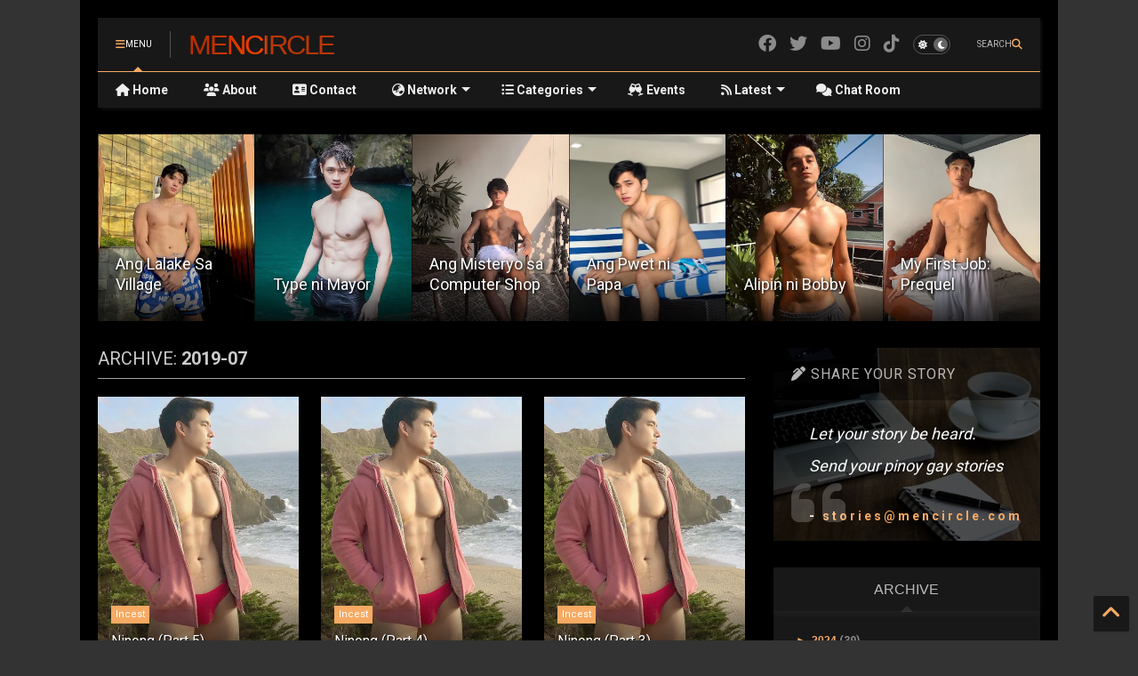

--- FILE ---
content_type: text/css; charset=utf-8
request_url: https://cdn.jsdelivr.net/gh/google-git/icon/css/all.min.css
body_size: 129199
content:
/*!
 * Google Icon Pro 6.2.0 by @Google - https://fonts.google.com/icons
 * License - https://policies.google.com/terms?hl=en (Commercial License)
 * Copyright 2022 Google, Inc.
 */.gi{font-family:var(--gi-style-family,"Google Icon 6 Pro");font-weight:var(--gi-style,900)}.gi,.gi-classic,.gi-sharp,.gis,.gi-solid,.gir,.gi-regular,.gil,.gi-light,.git,.gi-thin,.gid,.gi-duotone,.giss,.gi-sharp-solid,.gib,.gi-brands{-moz-osx-font-smoothing:grayscale;-webkit-font-smoothing:antialiased;display:var(--gi-display,inline-block);font-style:normal;font-variant:normal;line-height:1;text-rendering:auto}.gis,.gi-classic,.gi-solid,.gir,.gi-regular,.gil,.gi-light,.git,.gi-thin{font-family:'Google Icon 6 Pro'}.gib,.gi-brands{font-family:'Google Icon 6 Brands'}.gid,.gi-classic.gi-duotone,.gi-duotone{font-family:'Google Icon 6 Duotone'}.giss,.gi-sharp{font-family:'Google Icon 6 Sharp';font-weight:900}.gi-1x{font-size:1em}.gi-2x{font-size:2em}.gi-3x{font-size:3em}.gi-4x{font-size:4em}.gi-5x{font-size:5em}.gi-6x{font-size:6em}.gi-7x{font-size:7em}.gi-8x{font-size:8em}.gi-9x{font-size:9em}.gi-10x{font-size:10em}.gi-2xs{font-size:0.625em;line-height:0.1em;vertical-align:0.225em}.gi-xs{font-size:0.75em;line-height:0.08333em;vertical-align:0.125em}.gi-sm{font-size:0.875em;line-height:0.07143em;vertical-align:0.05357em}.gi-lg{font-size:1.25em;line-height:0.05em;vertical-align:-0.075em}.gi-xl{font-size:1.5em;line-height:0.04167em;vertical-align:-0.125em}.gi-2xl{font-size:2em;line-height:0.03125em;vertical-align:-0.1875em}.gi-fw{text-align:center;width:1.25em}.gi-ul{list-style-type:none;margin-left:var(--gi-li-margin,2.5em);padding-left:0}.gi-ul > li{position:relative}.gi-li{left:calc(var(--gi-li-width,2em) * -1);position:absolute;text-align:center;width:var(--gi-li-width,2em);line-height:inherit}.gi-border{border-color:var(--gi-border-color,#eee);border-radius:var(--gi-border-radius,0.1em);border-style:var(--gi-border-style,solid);border-width:var(--gi-border-width,0.08em);padding:var(--gi-border-padding,0.2em 0.25em 0.15em)}.gi-pull-left{float:left;margin-right:var(--gi-pull-margin,0.3em)}.gi-pull-right{float:right;margin-left:var(--gi-pull-margin,0.3em)}.gi-beat{-webkit-animation-name:gi-beat;animation-name:gi-beat;-webkit-animation-delay:var(--gi-animation-delay,0s);animation-delay:var(--gi-animation-delay,0s);-webkit-animation-direction:var(--gi-animation-direction,normal);animation-direction:var(--gi-animation-direction,normal);-webkit-animation-duration:var(--gi-animation-duration,1s);animation-duration:var(--gi-animation-duration,1s);-webkit-animation-iteration-count:var(--gi-animation-iteration-count,infinite);animation-iteration-count:var(--gi-animation-iteration-count,infinite);-webkit-animation-timing-function:var(--gi-animation-timing,ease-in-out);animation-timing-function:var(--gi-animation-timing,ease-in-out)}.gi-bounce{-webkit-animation-name:gi-bounce;animation-name:gi-bounce;-webkit-animation-delay:var(--gi-animation-delay,0s);animation-delay:var(--gi-animation-delay,0s);-webkit-animation-direction:var(--gi-animation-direction,normal);animation-direction:var(--gi-animation-direction,normal);-webkit-animation-duration:var(--gi-animation-duration,1s);animation-duration:var(--gi-animation-duration,1s);-webkit-animation-iteration-count:var(--gi-animation-iteration-count,infinite);animation-iteration-count:var(--gi-animation-iteration-count,infinite);-webkit-animation-timing-function:var(--gi-animation-timing,cubic-bezier(0.28,0.84,0.42,1));animation-timing-function:var(--gi-animation-timing,cubic-bezier(0.28,0.84,0.42,1))}.gi-fade{-webkit-animation-name:gi-fade;animation-name:gi-fade;-webkit-animation-delay:var(--gi-animation-delay,0s);animation-delay:var(--gi-animation-delay,0s);-webkit-animation-direction:var(--gi-animation-direction,normal);animation-direction:var(--gi-animation-direction,normal);-webkit-animation-duration:var(--gi-animation-duration,1s);animation-duration:var(--gi-animation-duration,1s);-webkit-animation-iteration-count:var(--gi-animation-iteration-count,infinite);animation-iteration-count:var(--gi-animation-iteration-count,infinite);-webkit-animation-timing-function:var(--gi-animation-timing,cubic-bezier(0.4,0,0.6,1));animation-timing-function:var(--gi-animation-timing,cubic-bezier(0.4,0,0.6,1))}.gi-beat-fade{-webkit-animation-name:gi-beat-fade;animation-name:gi-beat-fade;-webkit-animation-delay:var(--gi-animation-delay,0s);animation-delay:var(--gi-animation-delay,0s);-webkit-animation-direction:var(--gi-animation-direction,normal);animation-direction:var(--gi-animation-direction,normal);-webkit-animation-duration:var(--gi-animation-duration,1s);animation-duration:var(--gi-animation-duration,1s);-webkit-animation-iteration-count:var(--gi-animation-iteration-count,infinite);animation-iteration-count:var(--gi-animation-iteration-count,infinite);-webkit-animation-timing-function:var(--gi-animation-timing,cubic-bezier(0.4,0,0.6,1));animation-timing-function:var(--gi-animation-timing,cubic-bezier(0.4,0,0.6,1))}.gi-flip{-webkit-animation-name:gi-flip;animation-name:gi-flip;-webkit-animation-delay:var(--gi-animation-delay,0s);animation-delay:var(--gi-animation-delay,0s);-webkit-animation-direction:var(--gi-animation-direction,normal);animation-direction:var(--gi-animation-direction,normal);-webkit-animation-duration:var(--gi-animation-duration,1s);animation-duration:var(--gi-animation-duration,1s);-webkit-animation-iteration-count:var(--gi-animation-iteration-count,infinite);animation-iteration-count:var(--gi-animation-iteration-count,infinite);-webkit-animation-timing-function:var(--gi-animation-timing,ease-in-out);animation-timing-function:var(--gi-animation-timing,ease-in-out)}.gi-shake{-webkit-animation-name:gi-shake;animation-name:gi-shake;-webkit-animation-delay:var(--gi-animation-delay,0s);animation-delay:var(--gi-animation-delay,0s);-webkit-animation-direction:var(--gi-animation-direction,normal);animation-direction:var(--gi-animation-direction,normal);-webkit-animation-duration:var(--gi-animation-duration,1s);animation-duration:var(--gi-animation-duration,1s);-webkit-animation-iteration-count:var(--gi-animation-iteration-count,infinite);animation-iteration-count:var(--gi-animation-iteration-count,infinite);-webkit-animation-timing-function:var(--gi-animation-timing,linear);animation-timing-function:var(--gi-animation-timing,linear)}.gi-spin{-webkit-animation-name:gi-spin;animation-name:gi-spin;-webkit-animation-delay:var(--gi-animation-delay,0s);animation-delay:var(--gi-animation-delay,0s);-webkit-animation-direction:var(--gi-animation-direction,normal);animation-direction:var(--gi-animation-direction,normal);-webkit-animation-duration:var(--gi-animation-duration,2s);animation-duration:var(--gi-animation-duration,2s);-webkit-animation-iteration-count:var(--gi-animation-iteration-count,infinite);animation-iteration-count:var(--gi-animation-iteration-count,infinite);-webkit-animation-timing-function:var(--gi-animation-timing,linear);animation-timing-function:var(--gi-animation-timing,linear)}.gi-spin-reverse{--gi-animation-direction:reverse}.gi-pulse,.gi-spin-pulse{-webkit-animation-name:gi-spin;animation-name:gi-spin;-webkit-animation-direction:var(--gi-animation-direction,normal);animation-direction:var(--gi-animation-direction,normal);-webkit-animation-duration:var(--gi-animation-duration,1s);animation-duration:var(--gi-animation-duration,1s);-webkit-animation-iteration-count:var(--gi-animation-iteration-count,infinite);animation-iteration-count:var(--gi-animation-iteration-count,infinite);-webkit-animation-timing-function:var(--gi-animation-timing,steps(8));animation-timing-function:var(--gi-animation-timing,steps(8))}@media (prefers-reduced-motion:reduce){.gi-beat,.gi-bounce,.gi-fade,.gi-beat-fade,.gi-flip,.gi-pulse,.gi-shake,.gi-spin,.gi-spin-pulse{-webkit-animation-delay:-1ms;animation-delay:-1ms;-webkit-animation-duration:1ms;animation-duration:1ms;-webkit-animation-iteration-count:1;animation-iteration-count:1;transition-delay:0s;transition-duration:0s}}@-webkit-keyframes gi-beat{0%,90%{-webkit-transform:scale(1);transform:scale(1)}45%{-webkit-transform:scale(var(--gi-beat-scale,1.25));transform:scale(var(--gi-beat-scale,1.25))}}@keyframes gi-beat{0%,90%{-webkit-transform:scale(1);transform:scale(1)}45%{-webkit-transform:scale(var(--gi-beat-scale,1.25));transform:scale(var(--gi-beat-scale,1.25))}}@-webkit-keyframes gi-bounce{0%{-webkit-transform:scale(1,1) translateY(0);transform:scale(1,1) translateY(0)}10%{-webkit-transform:scale(var(--gi-bounce-start-scale-x,1.1),var(--gi-bounce-start-scale-y,0.9)) translateY(0);transform:scale(var(--gi-bounce-start-scale-x,1.1),var(--gi-bounce-start-scale-y,0.9)) translateY(0)}30%{-webkit-transform:scale(var(--gi-bounce-jump-scale-x,0.9),var(--gi-bounce-jump-scale-y,1.1)) translateY(var(--gi-bounce-height,-0.5em));transform:scale(var(--gi-bounce-jump-scale-x,0.9),var(--gi-bounce-jump-scale-y,1.1)) translateY(var(--gi-bounce-height,-0.5em))}50%{-webkit-transform:scale(var(--gi-bounce-land-scale-x,1.05),var(--gi-bounce-land-scale-y,0.95)) translateY(0);transform:scale(var(--gi-bounce-land-scale-x,1.05),var(--gi-bounce-land-scale-y,0.95)) translateY(0)}57%{-webkit-transform:scale(1,1) translateY(var(--gi-bounce-rebound,-0.125em));transform:scale(1,1) translateY(var(--gi-bounce-rebound,-0.125em))}64%{-webkit-transform:scale(1,1) translateY(0);transform:scale(1,1) translateY(0)}100%{-webkit-transform:scale(1,1) translateY(0);transform:scale(1,1) translateY(0)}}@keyframes gi-bounce{0%{-webkit-transform:scale(1,1) translateY(0);transform:scale(1,1) translateY(0)}10%{-webkit-transform:scale(var(--gi-bounce-start-scale-x,1.1),var(--gi-bounce-start-scale-y,0.9)) translateY(0);transform:scale(var(--gi-bounce-start-scale-x,1.1),var(--gi-bounce-start-scale-y,0.9)) translateY(0)}30%{-webkit-transform:scale(var(--gi-bounce-jump-scale-x,0.9),var(--gi-bounce-jump-scale-y,1.1)) translateY(var(--gi-bounce-height,-0.5em));transform:scale(var(--gi-bounce-jump-scale-x,0.9),var(--gi-bounce-jump-scale-y,1.1)) translateY(var(--gi-bounce-height,-0.5em))}50%{-webkit-transform:scale(var(--gi-bounce-land-scale-x,1.05),var(--gi-bounce-land-scale-y,0.95)) translateY(0);transform:scale(var(--gi-bounce-land-scale-x,1.05),var(--gi-bounce-land-scale-y,0.95)) translateY(0)}57%{-webkit-transform:scale(1,1) translateY(var(--gi-bounce-rebound,-0.125em));transform:scale(1,1) translateY(var(--gi-bounce-rebound,-0.125em))}64%{-webkit-transform:scale(1,1) translateY(0);transform:scale(1,1) translateY(0)}100%{-webkit-transform:scale(1,1) translateY(0);transform:scale(1,1) translateY(0)}}@-webkit-keyframes gi-fade{50%{opacity:var(--gi-fade-opacity,0.4)}}@keyframes gi-fade{50%{opacity:var(--gi-fade-opacity,0.4)}}@-webkit-keyframes gi-beat-fade{0%,100%{opacity:var(--gi-beat-fade-opacity,0.4);-webkit-transform:scale(1);transform:scale(1)}50%{opacity:1;-webkit-transform:scale(var(--gi-beat-fade-scale,1.125));transform:scale(var(--gi-beat-fade-scale,1.125))}}@keyframes gi-beat-fade{0%,100%{opacity:var(--gi-beat-fade-opacity,0.4);-webkit-transform:scale(1);transform:scale(1)}50%{opacity:1;-webkit-transform:scale(var(--gi-beat-fade-scale,1.125));transform:scale(var(--gi-beat-fade-scale,1.125))}}@-webkit-keyframes gi-flip{50%{-webkit-transform:rotate3d(var(--gi-flip-x,0),var(--gi-flip-y,1),var(--gi-flip-z,0),var(--gi-flip-angle,-180deg));transform:rotate3d(var(--gi-flip-x,0),var(--gi-flip-y,1),var(--gi-flip-z,0),var(--gi-flip-angle,-180deg))}}@keyframes gi-flip{50%{-webkit-transform:rotate3d(var(--gi-flip-x,0),var(--gi-flip-y,1),var(--gi-flip-z,0),var(--gi-flip-angle,-180deg));transform:rotate3d(var(--gi-flip-x,0),var(--gi-flip-y,1),var(--gi-flip-z,0),var(--gi-flip-angle,-180deg))}}@-webkit-keyframes gi-shake{0%{-webkit-transform:rotate(-15deg);transform:rotate(-15deg)}4%{-webkit-transform:rotate(15deg);transform:rotate(15deg)}8%,24%{-webkit-transform:rotate(-18deg);transform:rotate(-18deg)}12%,28%{-webkit-transform:rotate(18deg);transform:rotate(18deg)}16%{-webkit-transform:rotate(-22deg);transform:rotate(-22deg)}20%{-webkit-transform:rotate(22deg);transform:rotate(22deg)}32%{-webkit-transform:rotate(-12deg);transform:rotate(-12deg)}36%{-webkit-transform:rotate(12deg);transform:rotate(12deg)}40%,100%{-webkit-transform:rotate(0deg);transform:rotate(0deg)}}@keyframes gi-shake{0%{-webkit-transform:rotate(-15deg);transform:rotate(-15deg)}4%{-webkit-transform:rotate(15deg);transform:rotate(15deg)}8%,24%{-webkit-transform:rotate(-18deg);transform:rotate(-18deg)}12%,28%{-webkit-transform:rotate(18deg);transform:rotate(18deg)}16%{-webkit-transform:rotate(-22deg);transform:rotate(-22deg)}20%{-webkit-transform:rotate(22deg);transform:rotate(22deg)}32%{-webkit-transform:rotate(-12deg);transform:rotate(-12deg)}36%{-webkit-transform:rotate(12deg);transform:rotate(12deg)}40%,100%{-webkit-transform:rotate(0deg);transform:rotate(0deg)}}@-webkit-keyframes gi-spin{0%{-webkit-transform:rotate(0deg);transform:rotate(0deg)}100%{-webkit-transform:rotate(360deg);transform:rotate(360deg)}}@keyframes gi-spin{0%{-webkit-transform:rotate(0deg);transform:rotate(0deg)}100%{-webkit-transform:rotate(360deg);transform:rotate(360deg)}}.gi-rotate-90{-webkit-transform:rotate(90deg);transform:rotate(90deg)}.gi-rotate-180{-webkit-transform:rotate(180deg);transform:rotate(180deg)}.gi-rotate-270{-webkit-transform:rotate(270deg);transform:rotate(270deg)}.gi-flip-horizontal{-webkit-transform:scale(-1,1);transform:scale(-1,1)}.gi-flip-vertical{-webkit-transform:scale(1,-1);transform:scale(1,-1)}.gi-flip-both,.gi-flip-horizontal.gi-flip-vertical{-webkit-transform:scale(-1,-1);transform:scale(-1,-1)}.gi-rotate-by{-webkit-transform:rotate(var(--gi-rotate-angle,none));transform:rotate(var(--gi-rotate-angle,none))}.gi-stack{display:inline-block;height:2em;line-height:2em;position:relative;vertical-align:middle;width:2.5em}.gi-stack-1x,.gi-stack-2x{left:0;position:absolute;text-align:center;width:100%;z-index:var(--gi-stack-z-index,auto)}.gi-stack-1x{line-height:inherit}.gi-stack-2x{font-size:2em}.gi-inverse{color:var(--gi-inverse,#fff)}.gi-0::before{content:"\30"}.gi-1::before{content:"\31"}.gi-2::before{content:"\32"}.gi-3::before{content:"\33"}.gi-4::before{content:"\34"}.gi-5::before{content:"\35"}.gi-6::before{content:"\36"}.gi-7::before{content:"\37"}.gi-8::before{content:"\38"}.gi-9::before{content:"\39"}.gi-fill-drip::before{content:"\f576"}.gi-arrows-to-circle::before{content:"\e4bd"}.gi-circle-chevron-right::before{content:"\f138"}.gi-chevron-circle-right::before{content:"\f138"}.gi-wagon-covered::before{content:"\f8ee"}.gi-line-height::before{content:"\f871"}.gi-bagel::before{content:"\e3d7"}.gi-transporter-7::before{content:"\e2a8"}.gi-at::before{content:"\40"}.gi-rectangles-mixed::before{content:"\e323"}.gi-phone-arrow-up-right::before{content:"\e224"}.gi-phone-arrow-up::before{content:"\e224"}.gi-phone-outgoing::before{content:"\e224"}.gi-trash-can::before{content:"\f2ed"}.gi-trash-alt::before{content:"\f2ed"}.gi-circle-l::before{content:"\e114"}.gi-head-side-goggles::before{content:"\f6ea"}.gi-head-vr::before{content:"\f6ea"}.gi-text-height::before{content:"\f034"}.gi-user-xmark::before{content:"\f235"}.gi-user-times::before{content:"\f235"}.gi-face-hand-yawn::before{content:"\e379"}.gi-gauge-simple-min::before{content:"\f62d"}.gi-tachometer-slowest::before{content:"\f62d"}.gi-stethoscope::before{content:"\f0f1"}.gi-coffin::before{content:"\f6c6"}.gi-message::before{content:"\f27a"}.gi-comment-alt::before{content:"\f27a"}.gi-salad::before{content:"\f81e"}.gi-bowl-salad::before{content:"\f81e"}.gi-info::before{content:"\f129"}.gi-robot-astromech::before{content:"\e2d2"}.gi-ring-diamond::before{content:"\e5ab"}.gi-fondue-pot::before{content:"\e40d"}.gi-theta::before{content:"\f69e"}.gi-face-hand-peeking::before{content:"\e481"}.gi-square-user::before{content:"\e283"}.gi-down-left-and-up-right-to-center::before{content:"\f422"}.gi-compress-alt::before{content:"\f422"}.gi-explosion::before{content:"\e4e9"}.gi-file-lines::before{content:"\f15c"}.gi-file-alt::before{content:"\f15c"}.gi-file-text::before{content:"\f15c"}.gi-wave-square::before{content:"\f83e"}.gi-ring::before{content:"\f70b"}.gi-building-un::before{content:"\e4d9"}.gi-dice-three::before{content:"\f527"}.gi-tire-pressure-warning::before{content:"\f633"}.gi-wifi-fair::before{content:"\f6ab"}.gi-wifi-2::before{content:"\f6ab"}.gi-calendar-days::before{content:"\f073"}.gi-calendar-alt::before{content:"\f073"}.gi-mp3-player::before{content:"\f8ce"}.gi-anchor-circle-check::before{content:"\e4aa"}.gi-tally-4::before{content:"\e297"}.gi-rectangle-history::before{content:"\e4a2"}.gi-building-circle-arrow-right::before{content:"\e4d1"}.gi-volleyball::before{content:"\f45f"}.gi-volleyball-ball::before{content:"\f45f"}.gi-sun-haze::before{content:"\f765"}.gi-text-size::before{content:"\f894"}.gi-ufo::before{content:"\e047"}.gi-fork::before{content:"\f2e3"}.gi-utensil-fork::before{content:"\f2e3"}.gi-arrows-up-to-line::before{content:"\e4c2"}.gi-mobile-signal::before{content:"\e1ef"}.gi-barcode-scan::before{content:"\f465"}.gi-sort-down::before{content:"\f0dd"}.gi-sort-desc::before{content:"\f0dd"}.gi-folder-arrow-down::before{content:"\e053"}.gi-folder-download::before{content:"\e053"}.gi-circle-minus::before{content:"\f056"}.gi-minus-circle::before{content:"\f056"}.gi-face-icicles::before{content:"\e37c"}.gi-shovel::before{content:"\f713"}.gi-door-open::before{content:"\f52b"}.gi-films::before{content:"\e17a"}.gi-right-from-bracket::before{content:"\f2f5"}.gi-sign-out-alt::before{content:"\f2f5"}.gi-face-glasses::before{content:"\e377"}.gi-nfc::before{content:"\e1f7"}.gi-atom::before{content:"\f5d2"}.gi-soap::before{content:"\e06e"}.gi-icons::before{content:"\f86d"}.gi-heart-music-camera-bolt::before{content:"\f86d"}.gi-microphone-lines-slash::before{content:"\f539"}.gi-microphone-alt-slash::before{content:"\f539"}.gi-closed-captioning-slash::before{content:"\e135"}.gi-calculator-simple::before{content:"\f64c"}.gi-calculator-alt::before{content:"\f64c"}.gi-bridge-circle-check::before{content:"\e4c9"}.gi-sliders-up::before{content:"\f3f1"}.gi-sliders-v::before{content:"\f3f1"}.gi-location-minus::before{content:"\f609"}.gi-map-marker-minus::before{content:"\f609"}.gi-pump-medical::before{content:"\e06a"}.gi-fingerprint::before{content:"\f577"}.gi-ski-boot::before{content:"\e3cc"}.gi-standard-definition::before{content:"\e28a"}.gi-rectangle-sd::before{content:"\e28a"}.gi-h1::before{content:"\f313"}.gi-hand-point-right::before{content:"\f0a4"}.gi-magnifying-glass-location::before{content:"\f689"}.gi-search-location::before{content:"\f689"}.gi-message-bot::before{content:"\e3b8"}.gi-forward-step::before{content:"\f051"}.gi-step-forward::before{content:"\f051"}.gi-face-smile-beam::before{content:"\f5b8"}.gi-smile-beam::before{content:"\f5b8"}.gi-light-ceiling::before{content:"\e016"}.gi-message-exclamation::before{content:"\f4a5"}.gi-comment-alt-exclamation::before{content:"\f4a5"}.gi-bowl-scoop::before{content:"\e3de"}.gi-bowl-shaved-ice::before{content:"\e3de"}.gi-square-x::before{content:"\e286"}.gi-utility-pole-double::before{content:"\e2c4"}.gi-flag-checkered::before{content:"\f11e"}.gi-chevrons-up::before{content:"\f325"}.gi-chevron-double-up::before{content:"\f325"}.gi-football::before{content:"\f44e"}.gi-football-ball::before{content:"\f44e"}.gi-user-vneck::before{content:"\e461"}.gi-school-circle-exclamation::before{content:"\e56c"}.gi-crop::before{content:"\f125"}.gi-angles-down::before{content:"\f103"}.gi-angle-double-down::before{content:"\f103"}.gi-users-rectangle::before{content:"\e594"}.gi-people-roof::before{content:"\e537"}.gi-square-arrow-right::before{content:"\f33b"}.gi-arrow-square-right::before{content:"\f33b"}.gi-location-plus::before{content:"\f60a"}.gi-map-marker-plus::before{content:"\f60a"}.gi-lightbulb-exclamation-on::before{content:"\e1ca"}.gi-people-line::before{content:"\e534"}.gi-beer-mug-empty::before{content:"\f0fc"}.gi-beer::before{content:"\f0fc"}.gi-crate-empty::before{content:"\e151"}.gi-diagram-predecessor::before{content:"\e477"}.gi-transporter::before{content:"\e042"}.gi-calendar-circle-user::before{content:"\e471"}.gi-arrow-up-long::before{content:"\f176"}.gi-long-arrow-up::before{content:"\f176"}.gi-person-carry-box::before{content:"\f4cf"}.gi-person-carry::before{content:"\f4cf"}.gi-fire-flame-simple::before{content:"\f46a"}.gi-burn::before{content:"\f46a"}.gi-person::before{content:"\f183"}.gi-male::before{content:"\f183"}.gi-laptop::before{content:"\f109"}.gi-file-csv::before{content:"\f6dd"}.gi-menorah::before{content:"\f676"}.gi-union::before{content:"\f6a2"}.gi-chevrons-left::before{content:"\f323"}.gi-chevron-double-left::before{content:"\f323"}.gi-circle-heart::before{content:"\f4c7"}.gi-heart-circle::before{content:"\f4c7"}.gi-truck-plane::before{content:"\e58f"}.gi-record-vinyl::before{content:"\f8d9"}.gi-bring-forward::before{content:"\f856"}.gi-square-p::before{content:"\e279"}.gi-face-grin-stars::before{content:"\f587"}.gi-grin-stars::before{content:"\f587"}.gi-sigma::before{content:"\f68b"}.gi-camera-movie::before{content:"\f8a9"}.gi-bong::before{content:"\f55c"}.gi-clarinet::before{content:"\f8ad"}.gi-truck-flatbed::before{content:"\e2b6"}.gi-spaghetti-monster-flying::before{content:"\f67b"}.gi-pastafarianism::before{content:"\f67b"}.gi-arrow-down-up-across-line::before{content:"\e4af"}.gi-leaf-heart::before{content:"\f4cb"}.gi-house-building::before{content:"\e1b1"}.gi-cheese-swiss::before{content:"\f7f0"}.gi-spoon::before{content:"\f2e5"}.gi-utensil-spoon::before{content:"\f2e5"}.gi-jar-wheat::before{content:"\e517"}.gi-envelopes-bulk::before{content:"\f674"}.gi-mail-bulk::before{content:"\f674"}.gi-file-circle-exclamation::before{content:"\e4eb"}.gi-bow-arrow::before{content:"\f6b9"}.gi-cart-xmark::before{content:"\e0dd"}.gi-hexagon-xmark::before{content:"\f2ee"}.gi-times-hexagon::before{content:"\f2ee"}.gi-xmark-hexagon::before{content:"\f2ee"}.gi-circle-h::before{content:"\f47e"}.gi-hospital-symbol::before{content:"\f47e"}.gi-merge::before{content:"\e526"}.gi-pager::before{content:"\f815"}.gi-cart-minus::before{content:"\e0db"}.gi-address-book::before{content:"\f2b9"}.gi-contact-book::before{content:"\f2b9"}.gi-pan-frying::before{content:"\e42c"}.gi-grid::before{content:"\e195"}.gi-grid-3::before{content:"\e195"}.gi-football-helmet::before{content:"\f44f"}.gi-hand-love::before{content:"\e1a5"}.gi-trees::before{content:"\f724"}.gi-strikethrough::before{content:"\f0cc"}.gi-page::before{content:"\e428"}.gi-k::before{content:"\4b"}.gi-diagram-previous::before{content:"\e478"}.gi-gauge-min::before{content:"\f628"}.gi-tachometer-alt-slowest::before{content:"\f628"}.gi-folder-grid::before{content:"\e188"}.gi-eggplant::before{content:"\e16c"}.gi-ram::before{content:"\f70a"}.gi-landmark-flag::before{content:"\e51c"}.gi-lips::before{content:"\f600"}.gi-pencil::before{content:"\f303"}.gi-pencil-alt::before{content:"\f303"}.gi-backward::before{content:"\f04a"}.gi-caret-right::before{content:"\f0da"}.gi-comments::before{content:"\f086"}.gi-paste::before{content:"\f0ea"}.gi-file-clipboard::before{content:"\f0ea"}.gi-desktop-arrow-down::before{content:"\e155"}.gi-code-pull-request::before{content:"\e13c"}.gi-pumpkin::before{content:"\f707"}.gi-clipboard-list::before{content:"\f46d"}.gi-pen-field::before{content:"\e211"}.gi-blueberries::before{content:"\e2e8"}.gi-truck-ramp-box::before{content:"\f4de"}.gi-truck-loading::before{content:"\f4de"}.gi-note::before{content:"\e1ff"}.gi-arrow-down-to-square::before{content:"\e096"}.gi-user-check::before{content:"\f4fc"}.gi-cloud-xmark::before{content:"\e35f"}.gi-vial-virus::before{content:"\e597"}.gi-book-blank::before{content:"\f5d9"}.gi-book-alt::before{content:"\f5d9"}.gi-golf-flag-hole::before{content:"\e3ac"}.gi-message-arrow-down::before{content:"\e1db"}.gi-comment-alt-arrow-down::before{content:"\e1db"}.gi-face-unamused::before{content:"\e39f"}.gi-sheet-plastic::before{content:"\e571"}.gi-circle-9::before{content:"\e0f6"}.gi-blog::before{content:"\f781"}.gi-user-ninja::before{content:"\f504"}.gi-pencil-slash::before{content:"\e215"}.gi-bowling-pins::before{content:"\f437"}.gi-person-arrow-up-from-line::before{content:"\e539"}.gi-down-right::before{content:"\e16b"}.gi-scroll-torah::before{content:"\f6a0"}.gi-torah::before{content:"\f6a0"}.gi-blinds-open::before{content:"\f8fc"}.gi-fence::before{content:"\e303"}.gi-up::before{content:"\f357"}.gi-arrow-alt-up::before{content:"\f357"}.gi-broom-ball::before{content:"\f458"}.gi-quidditch::before{content:"\f458"}.gi-quidditch-broom-ball::before{content:"\f458"}.gi-drumstick::before{content:"\f6d6"}.gi-square-v::before{content:"\e284"}.gi-face-icon::before{content:"\e409"}.gi-gave-dandy::before{content:"\e409"}.gi-dial-off::before{content:"\e162"}.gi-toggle-off::before{content:"\f204"}.gi-face-smile-horns::before{content:"\e391"}.gi-box-archive::before{content:"\f187"}.gi-archive::before{content:"\f187"}.gi-grapes::before{content:"\e306"}.gi-person-drowning::before{content:"\e545"}.gi-dial-max::before{content:"\e15e"}.gi-circle-m::before{content:"\e115"}.gi-calendar-image::before{content:"\e0d4"}.gi-circle-caret-down::before{content:"\f32d"}.gi-caret-circle-down::before{content:"\f32d"}.gi-arrow-down-9-1::before{content:"\f886"}.gi-sort-numeric-desc::before{content:"\f886"}.gi-sort-numeric-down-alt::before{content:"\f886"}.gi-face-grin-tongue-squint::before{content:"\f58a"}.gi-grin-tongue-squint::before{content:"\f58a"}.gi-shish-kebab::before{content:"\f821"}.gi-spray-can::before{content:"\f5bd"}.gi-alarm-snooze::before{content:"\f845"}.gi-scarecrow::before{content:"\f70d"}.gi-truck-monster::before{content:"\f63b"}.gi-gift-card::before{content:"\f663"}.gi-w::before{content:"\57"}.gi-code-pull-request-draft::before{content:"\e3fa"}.gi-square-b::before{content:"\e264"}.gi-elephant::before{content:"\f6da"}.gi-earth-africa::before{content:"\f57c"}.gi-globe-africa::before{content:"\f57c"}.gi-rainbow::before{content:"\f75b"}.gi-circle-notch::before{content:"\f1ce"}.gi-tablet-screen-button::before{content:"\f3fa"}.gi-tablet-alt::before{content:"\f3fa"}.gi-paw::before{content:"\f1b0"}.gi-message-question::before{content:"\e1e3"}.gi-cloud::before{content:"\f0c2"}.gi-trowel-bricks::before{content:"\e58a"}.gi-square-3::before{content:"\e258"}.gi-face-flushed::before{content:"\f579"}.gi-flushed::before{content:"\f579"}.gi-hospital-user::before{content:"\f80d"}.gi-microwave::before{content:"\e01b"}.gi-tent-arrow-left-right::before{content:"\e57f"}.gi-cart-circle-arrow-up::before{content:"\e3f0"}.gi-trash-clock::before{content:"\e2b0"}.gi-gavel::before{content:"\f0e3"}.gi-legal::before{content:"\f0e3"}.gi-sprinkler-ceiling::before{content:"\e44c"}.gi-browsers::before{content:"\e0cb"}.gi-trillium::before{content:"\e588"}.gi-music-slash::before{content:"\f8d1"}.gi-truck-ramp::before{content:"\f4e0"}.gi-binoculars::before{content:"\f1e5"}.gi-microphone-slash::before{content:"\f131"}.gi-box-tissue::before{content:"\e05b"}.gi-circle-c::before{content:"\e101"}.gi-star-christmas::before{content:"\f7d4"}.gi-chart-bullet::before{content:"\e0e1"}.gi-motorcycle::before{content:"\f21c"}.gi-tree-christmas::before{content:"\f7db"}.gi-tire-flat::before{content:"\f632"}.gi-sunglasses::before{content:"\f892"}.gi-badge::before{content:"\f335"}.gi-message-pen::before{content:"\f4a4"}.gi-comment-alt-edit::before{content:"\f4a4"}.gi-message-edit::before{content:"\f4a4"}.gi-bell-concierge::before{content:"\f562"}.gi-concierge-bell::before{content:"\f562"}.gi-pen-ruler::before{content:"\f5ae"}.gi-pencil-ruler::before{content:"\f5ae"}.gi-chess-rook-piece::before{content:"\f448"}.gi-chess-rook-alt::before{content:"\f448"}.gi-square-root::before{content:"\f697"}.gi-album-collection-circle-plus::before{content:"\e48e"}.gi-people-arrows::before{content:"\e068"}.gi-people-arrows-left-right::before{content:"\e068"}.gi-face-angry-horns::before{content:"\e368"}.gi-mars-and-venus-burst::before{content:"\e523"}.gi-tombstone::before{content:"\f720"}.gi-square-caret-right::before{content:"\f152"}.gi-caret-square-right::before{content:"\f152"}.gi-scissors::before{content:"\f0c4"}.gi-cut::before{content:"\f0c4"}.gi-list-music::before{content:"\f8c9"}.gi-sun-plant-wilt::before{content:"\e57a"}.gi-toilets-portable::before{content:"\e584"}.gi-hockey-puck::before{content:"\f453"}.gi-hyphen::before{content:"\2d"}.gi-table::before{content:"\f0ce"}.gi-user-chef::before{content:"\e3d2"}.gi-message-image::before{content:"\e1e0"}.gi-comment-alt-image::before{content:"\e1e0"}.gi-users-medical::before{content:"\f830"}.gi-sensor-triangle-exclamation::before{content:"\e029"}.gi-sensor-alert::before{content:"\e029"}.gi-magnifying-glass-arrow-right::before{content:"\e521"}.gi-tachograph-digital::before{content:"\f566"}.gi-digital-tachograph::before{content:"\f566"}.gi-face-mask::before{content:"\e37f"}.gi-pickleball::before{content:"\e435"}.gi-star-sharp-half::before{content:"\e28c"}.gi-users-slash::before{content:"\e073"}.gi-clover::before{content:"\e139"}.gi-meat::before{content:"\f814"}.gi-reply::before{content:"\f3e5"}.gi-mail-reply::before{content:"\f3e5"}.gi-star-and-crescent::before{content:"\f699"}.gi-empty-set::before{content:"\f656"}.gi-house-fire::before{content:"\e50c"}.gi-square-minus::before{content:"\f146"}.gi-minus-square::before{content:"\f146"}.gi-helicopter::before{content:"\f533"}.gi-bird::before{content:"\e469"}.gi-compass::before{content:"\f14e"}.gi-square-caret-down::before{content:"\f150"}.gi-caret-square-down::before{content:"\f150"}.gi-heart-half-stroke::before{content:"\e1ac"}.gi-heart-half-alt::before{content:"\e1ac"}.gi-file-circle-question::before{content:"\e4ef"}.gi-laptop-code::before{content:"\f5fc"}.gi-joystick::before{content:"\f8c5"}.gi-grill-fire::before{content:"\e5a4"}.gi-rectangle-vertical-history::before{content:"\e237"}.gi-swatchbook::before{content:"\f5c3"}.gi-prescription-bottle::before{content:"\f485"}.gi-bars::before{content:"\f0c9"}.gi-navicon::before{content:"\f0c9"}.gi-keyboard-left::before{content:"\e1c3"}.gi-people-group::before{content:"\e533"}.gi-hourglass-end::before{content:"\f253"}.gi-hourglass-3::before{content:"\f253"}.gi-heart-crack::before{content:"\f7a9"}.gi-heart-broken::before{content:"\f7a9"}.gi-face-beam-hand-over-mouth::before{content:"\e47c"}.gi-droplet-percent::before{content:"\f750"}.gi-humidity::before{content:"\f750"}.gi-square-up-right::before{content:"\f360"}.gi-external-link-square-alt::before{content:"\f360"}.gi-face-kiss-beam::before{content:"\f597"}.gi-kiss-beam::before{content:"\f597"}.gi-corn::before{content:"\f6c7"}.gi-roller-coaster::before{content:"\e324"}.gi-photo-film-music::before{content:"\e228"}.gi-radar::before{content:"\e024"}.gi-sickle::before{content:"\f822"}.gi-film::before{content:"\f008"}.gi-coconut::before{content:"\e2f6"}.gi-ruler-horizontal::before{content:"\f547"}.gi-shield-cross::before{content:"\f712"}.gi-cassette-tape::before{content:"\f8ab"}.gi-square-terminal::before{content:"\e32a"}.gi-people-robbery::before{content:"\e536"}.gi-lightbulb::before{content:"\f0eb"}.gi-caret-left::before{content:"\f0d9"}.gi-comment-middle::before{content:"\e149"}.gi-trash-can-list::before{content:"\e2ab"}.gi-block::before{content:"\e46a"}.gi-circle-exclamation::before{content:"\f06a"}.gi-exclamation-circle::before{content:"\f06a"}.gi-school-circle-xmark::before{content:"\e56d"}.gi-arrow-right-from-bracket::before{content:"\f08b"}.gi-sign-out::before{content:"\f08b"}.gi-face-frown-slight::before{content:"\e376"}.gi-circle-chevron-down::before{content:"\f13a"}.gi-chevron-circle-down::before{content:"\f13a"}.gi-sidebar-flip::before{content:"\e24f"}.gi-unlock-keyhole::before{content:"\f13e"}.gi-unlock-alt::before{content:"\f13e"}.gi-temperature-list::before{content:"\e299"}.gi-cloud-showers-heavy::before{content:"\f740"}.gi-headphones-simple::before{content:"\f58f"}.gi-headphones-alt::before{content:"\f58f"}.gi-sitemap::before{content:"\f0e8"}.gi-pipe-section::before{content:"\e438"}.gi-space-station-moon-construction::before{content:"\e034"}.gi-space-station-moon-alt::before{content:"\e034"}.gi-circle-dollar-to-slot::before{content:"\f4b9"}.gi-donate::before{content:"\f4b9"}.gi-memory::before{content:"\f538"}.gi-face-sleeping::before{content:"\e38d"}.gi-road-spikes::before{content:"\e568"}.gi-fire-burner::before{content:"\e4f1"}.gi-squirrel::before{content:"\f71a"}.gi-arrow-up-to-line::before{content:"\f341"}.gi-arrow-to-top::before{content:"\f341"}.gi-flag::before{content:"\f024"}.gi-face-cowboy-hat::before{content:"\e36e"}.gi-hanukiah::before{content:"\f6e6"}.gi-chart-scatter-3d::before{content:"\e0e8"}.gi-square-code::before{content:"\e267"}.gi-feather::before{content:"\f52d"}.gi-volume-low::before{content:"\f027"}.gi-volume-down::before{content:"\f027"}.gi-xmark-to-slot::before{content:"\f771"}.gi-times-to-slot::before{content:"\f771"}.gi-vote-nay::before{content:"\f771"}.gi-box-taped::before{content:"\f49a"}.gi-box-alt::before{content:"\f49a"}.gi-comment-slash::before{content:"\f4b3"}.gi-swords::before{content:"\f71d"}.gi-cloud-sun-rain::before{content:"\f743"}.gi-album::before{content:"\f89f"}.gi-circle-n::before{content:"\e118"}.gi-compress::before{content:"\f066"}.gi-wheat-awn::before{content:"\e2cd"}.gi-wheat-alt::before{content:"\e2cd"}.gi-ankh::before{content:"\f644"}.gi-hands-holding-child::before{content:"\e4fa"}.gi-asterisk::before{content:"\2a"}.gi-key-skeleton-left-right::before{content:"\e3b4"}.gi-comment-lines::before{content:"\f4b0"}.gi-luchador-mask::before{content:"\f455"}.gi-luchador::before{content:"\f455"}.gi-mask-luchador::before{content:"\f455"}.gi-square-check::before{content:"\f14a"}.gi-check-square::before{content:"\f14a"}.gi-shredder::before{content:"\f68a"}.gi-book-open-cover::before{content:"\e0c0"}.gi-book-open-alt::before{content:"\e0c0"}.gi-sandwich::before{content:"\f81f"}.gi-peseta-sign::before{content:"\e221"}.gi-square-parking-slash::before{content:"\f617"}.gi-parking-slash::before{content:"\f617"}.gi-train-tunnel::before{content:"\e454"}.gi-heading::before{content:"\f1dc"}.gi-header::before{content:"\f1dc"}.gi-ghost::before{content:"\f6e2"}.gi-face-anguished::before{content:"\e369"}.gi-hockey-sticks::before{content:"\f454"}.gi-abacus::before{content:"\f640"}.gi-film-simple::before{content:"\f3a0"}.gi-film-alt::before{content:"\f3a0"}.gi-list::before{content:"\f03a"}.gi-list-squares::before{content:"\f03a"}.gi-tree-palm::before{content:"\f82b"}.gi-square-phone-flip::before{content:"\f87b"}.gi-phone-square-alt::before{content:"\f87b"}.gi-cart-plus::before{content:"\f217"}.gi-gamepad::before{content:"\f11b"}.gi-border-center-v::before{content:"\f89d"}.gi-circle-dot::before{content:"\f192"}.gi-dot-circle::before{content:"\f192"}.gi-clipboard-medical::before{content:"\e133"}.gi-face-dizzy::before{content:"\f567"}.gi-dizzy::before{content:"\f567"}.gi-egg::before{content:"\f7fb"}.gi-up-to-line::before{content:"\f34d"}.gi-arrow-alt-to-top::before{content:"\f34d"}.gi-house-medical-circle-xmark::before{content:"\e513"}.gi-watch-fitness::before{content:"\f63e"}.gi-clock-nine-thirty::before{content:"\e34d"}.gi-campground::before{content:"\f6bb"}.gi-folder-plus::before{content:"\f65e"}.gi-jug::before{content:"\f8c6"}.gi-futbol::before{content:"\f1e3"}.gi-futbol-ball::before{content:"\f1e3"}.gi-soccer-ball::before{content:"\f1e3"}.gi-snow-blowing::before{content:"\f761"}.gi-paintbrush::before{content:"\f1fc"}.gi-paint-brush::before{content:"\f1fc"}.gi-lock::before{content:"\f023"}.gi-arrow-down-from-line::before{content:"\f345"}.gi-arrow-from-top::before{content:"\f345"}.gi-gas-pump::before{content:"\f52f"}.gi-signal-bars-slash::before{content:"\f694"}.gi-signal-alt-slash::before{content:"\f694"}.gi-monkey::before{content:"\f6fb"}.gi-rectangle-pro::before{content:"\e235"}.gi-pro::before{content:"\e235"}.gi-house-night::before{content:"\e010"}.gi-hot-tub-person::before{content:"\f593"}.gi-hot-tub::before{content:"\f593"}.gi-blanket::before{content:"\f498"}.gi-map-location::before{content:"\f59f"}.gi-map-marked::before{content:"\f59f"}.gi-house-flood-water::before{content:"\e50e"}.gi-comments-question-check::before{content:"\e14f"}.gi-tree::before{content:"\f1bb"}.gi-arrows-cross::before{content:"\e0a2"}.gi-backpack::before{content:"\f5d4"}.gi-square-small::before{content:"\e27e"}.gi-folder-arrow-up::before{content:"\e054"}.gi-folder-upload::before{content:"\e054"}.gi-bridge-lock::before{content:"\e4cc"}.gi-crosshairs-simple::before{content:"\e59f"}.gi-sack-dollar::before{content:"\f81d"}.gi-pen-to-square::before{content:"\f044"}.gi-edit::before{content:"\f044"}.gi-square-sliders::before{content:"\f3f0"}.gi-sliders-h-square::before{content:"\f3f0"}.gi-car-side::before{content:"\f5e4"}.gi-message-middle-top::before{content:"\e1e2"}.gi-comment-middle-top-alt::before{content:"\e1e2"}.gi-lightbulb-on::before{content:"\f672"}.gi-knife::before{content:"\f2e4"}.gi-utensil-knife::before{content:"\f2e4"}.gi-share-nodes::before{content:"\f1e0"}.gi-share-alt::before{content:"\f1e0"}.gi-wave-sine::before{content:"\f899"}.gi-heart-circle-minus::before{content:"\e4ff"}.gi-circle-w::before{content:"\e12c"}.gi-circle-calendar::before{content:"\e102"}.gi-calendar-circle::before{content:"\e102"}.gi-hourglass-half::before{content:"\f252"}.gi-hourglass-2::before{content:"\f252"}.gi-microscope::before{content:"\f610"}.gi-sunset::before{content:"\f767"}.gi-sink::before{content:"\e06d"}.gi-calendar-exclamation::before{content:"\f334"}.gi-truck-container-empty::before{content:"\e2b5"}.gi-hand-heart::before{content:"\f4bc"}.gi-bag-shopping::before{content:"\f290"}.gi-shopping-bag::before{content:"\f290"}.gi-arrow-down-z-a::before{content:"\f881"}.gi-sort-alpha-desc::before{content:"\f881"}.gi-sort-alpha-down-alt::before{content:"\f881"}.gi-mitten::before{content:"\f7b5"}.gi-reply-clock::before{content:"\e239"}.gi-reply-time::before{content:"\e239"}.gi-person-rays::before{content:"\e54d"}.gi-right::before{content:"\f356"}.gi-arrow-alt-right::before{content:"\f356"}.gi-circle-f::before{content:"\e10e"}.gi-users::before{content:"\f0c0"}.gi-face-pleading::before{content:"\e386"}.gi-eye-slash::before{content:"\f070"}.gi-flask-vial::before{content:"\e4f3"}.gi-police-box::before{content:"\e021"}.gi-cucumber::before{content:"\e401"}.gi-head-side-brain::before{content:"\f808"}.gi-hand::before{content:"\f256"}.gi-hand-paper::before{content:"\f256"}.gi-person-biking-mountain::before{content:"\f84b"}.gi-biking-mountain::before{content:"\f84b"}.gi-utensils-slash::before{content:"\e464"}.gi-print-magnifying-glass::before{content:"\f81a"}.gi-print-search::before{content:"\f81a"}.gi-folder-bookmark::before{content:"\e186"}.gi-om::before{content:"\f679"}.gi-pi::before{content:"\f67e"}.gi-flask-round-potion::before{content:"\f6e1"}.gi-flask-potion::before{content:"\f6e1"}.gi-face-shush::before{content:"\e38c"}.gi-worm::before{content:"\e599"}.gi-house-circle-xmark::before{content:"\e50b"}.gi-plug::before{content:"\f1e6"}.gi-calendar-circle-exclamation::before{content:"\e46e"}.gi-square-i::before{content:"\e272"}.gi-chevron-up::before{content:"\f077"}.gi-face-saluting::before{content:"\e484"}.gi-gauge-simple-low::before{content:"\f62c"}.gi-tachometer-slow::before{content:"\f62c"}.gi-face-persevering::before{content:"\e385"}.gi-circle-camera::before{content:"\e103"}.gi-camera-circle::before{content:"\e103"}.gi-hand-spock::before{content:"\f259"}.gi-spider-web::before{content:"\f719"}.gi-circle-microphone::before{content:"\e116"}.gi-microphone-circle::before{content:"\e116"}.gi-book-arrow-up::before{content:"\e0ba"}.gi-popsicle::before{content:"\e43e"}.gi-command::before{content:"\e142"}.gi-blinds::before{content:"\f8fb"}.gi-stopwatch::before{content:"\f2f2"}.gi-saxophone::before{content:"\f8dc"}.gi-square-2::before{content:"\e257"}.gi-field-hockey-stick-ball::before{content:"\f44c"}.gi-field-hockey::before{content:"\f44c"}.gi-arrow-up-square-triangle::before{content:"\f88b"}.gi-sort-shapes-up-alt::before{content:"\f88b"}.gi-face-scream::before{content:"\e38b"}.gi-square-m::before{content:"\e276"}.gi-camera-web::before{content:"\f832"}.gi-webcam::before{content:"\f832"}.gi-comment-arrow-down::before{content:"\e143"}.gi-lightbulb-cfl::before{content:"\e5a6"}.gi-window-frame-open::before{content:"\e050"}.gi-face-kiss::before{content:"\f596"}.gi-kiss::before{content:"\f596"}.gi-bridge-circle-xmark::before{content:"\e4cb"}.gi-period::before{content:"\2e"}.gi-face-grin-tongue::before{content:"\f589"}.gi-grin-tongue::before{content:"\f589"}.gi-up-to-dotted-line::before{content:"\e457"}.gi-thought-bubble::before{content:"\e32e"}.gi-raygun::before{content:"\e025"}.gi-flute::before{content:"\f8b9"}.gi-acorn::before{content:"\f6ae"}.gi-video-arrow-up-right::before{content:"\e2c9"}.gi-grate-droplet::before{content:"\e194"}.gi-seal-exclamation::before{content:"\e242"}.gi-chess-bishop::before{content:"\f43a"}.gi-message-sms::before{content:"\e1e5"}.gi-coffee-beans::before{content:"\e13f"}.gi-hat-witch::before{content:"\f6e7"}.gi-face-grin-wink::before{content:"\f58c"}.gi-grin-wink::before{content:"\f58c"}.gi-clock-three-thirty::before{content:"\e357"}.gi-ear-deaf::before{content:"\f2a4"}.gi-deaf::before{content:"\f2a4"}.gi-deafness::before{content:"\f2a4"}.gi-hard-of-hearing::before{content:"\f2a4"}.gi-alarm-clock::before{content:"\f34e"}.gi-eclipse::before{content:"\f749"}.gi-face-relieved::before{content:"\e389"}.gi-road-circle-check::before{content:"\e564"}.gi-dice-five::before{content:"\f523"}.gi-octagon-minus::before{content:"\f308"}.gi-minus-octagon::before{content:"\f308"}.gi-square-rss::before{content:"\f143"}.gi-rss-square::before{content:"\f143"}.gi-face-zany::before{content:"\e3a4"}.gi-land-mine-on::before{content:"\e51b"}.gi-square-arrow-up-left::before{content:"\e263"}.gi-i-cursor::before{content:"\f246"}.gi-salt-shaker::before{content:"\e446"}.gi-stamp::before{content:"\f5bf"}.gi-file-plus::before{content:"\f319"}.gi-draw-square::before{content:"\f5ef"}.gi-toilet-paper-under-slash::before{content:"\e2a1"}.gi-toilet-paper-reverse-slash::before{content:"\e2a1"}.gi-stairs::before{content:"\e289"}.gi-drone-front::before{content:"\f860"}.gi-drone-alt::before{content:"\f860"}.gi-glass-empty::before{content:"\e191"}.gi-dial-high::before{content:"\e15c"}.gi-user-helmet-safety::before{content:"\f82c"}.gi-user-construction::before{content:"\f82c"}.gi-user-hard-hat::before{content:"\f82c"}.gi-i::before{content:"\49"}.gi-hryvnia-sign::before{content:"\f6f2"}.gi-hryvnia::before{content:"\f6f2"}.gi-arrow-down-left-and-arrow-up-right-to-center::before{content:"\e092"}.gi-pills::before{content:"\f484"}.gi-face-grin-wide::before{content:"\f581"}.gi-grin-alt::before{content:"\f581"}.gi-tooth::before{content:"\f5c9"}.gi-basketball-hoop::before{content:"\f435"}.gi-objects-align-bottom::before{content:"\e3bb"}.gi-v::before{content:"\56"}.gi-sparkles::before{content:"\f890"}.gi-squid::before{content:"\e450"}.gi-leafy-green::before{content:"\e41d"}.gi-circle-arrow-up-right::before{content:"\e0fc"}.gi-calendars::before{content:"\e0d7"}.gi-bangladeshi-taka-sign::before{content:"\e2e6"}.gi-bicycle::before{content:"\f206"}.gi-hammer-war::before{content:"\f6e4"}.gi-circle-d::before{content:"\e104"}.gi-spider-black-widow::before{content:"\f718"}.gi-staff-snake::before{content:"\e579"}.gi-rod-asclepius::before{content:"\e579"}.gi-rod-snake::before{content:"\e579"}.gi-staff-aesculapius::before{content:"\e579"}.gi-pear::before{content:"\e20c"}.gi-head-side-cough-slash::before{content:"\e062"}.gi-triangle::before{content:"\f2ec"}.gi-apartment::before{content:"\e468"}.gi-truck-medical::before{content:"\f0f9"}.gi-ambulance::before{content:"\f0f9"}.gi-pepper::before{content:"\e432"}.gi-piano::before{content:"\f8d4"}.gi-gun-squirt::before{content:"\e19d"}.gi-wheat-awn-circle-exclamation::before{content:"\e598"}.gi-snowman::before{content:"\f7d0"}.gi-user-alien::before{content:"\e04a"}.gi-shield-check::before{content:"\f2f7"}.gi-mortar-pestle::before{content:"\f5a7"}.gi-road-barrier::before{content:"\e562"}.gi-chart-candlestick::before{content:"\e0e2"}.gi-briefcase-blank::before{content:"\e0c8"}.gi-school::before{content:"\f549"}.gi-igloo::before{content:"\f7ae"}.gi-bracket-round::before{content:"\28"}.gi-parenthesis::before{content:"\28"}.gi-joint::before{content:"\f595"}.gi-horse-saddle::before{content:"\f8c3"}.gi-mug-marshmallows::before{content:"\f7b7"}.gi-filters::before{content:"\e17e"}.gi-bell-on::before{content:"\f8fa"}.gi-angle-right::before{content:"\f105"}.gi-dial-med::before{content:"\e15f"}.gi-horse::before{content:"\f6f0"}.gi-q::before{content:"\51"}.gi-monitor-waveform::before{content:"\f611"}.gi-monitor-heart-rate::before{content:"\f611"}.gi-link-simple::before{content:"\e1cd"}.gi-whistle::before{content:"\f460"}.gi-g::before{content:"\47"}.gi-wine-glass-crack::before{content:"\f4bb"}.gi-fragile::before{content:"\f4bb"}.gi-slot-machine::before{content:"\e3ce"}.gi-notes-medical::before{content:"\f481"}.gi-car-wash::before{content:"\f5e6"}.gi-escalator::before{content:"\e171"}.gi-comment-image::before{content:"\e148"}.gi-temperature-half::before{content:"\f2c9"}.gi-temperature-2::before{content:"\f2c9"}.gi-thermometer-2::before{content:"\f2c9"}.gi-thermometer-half::before{content:"\f2c9"}.gi-dong-sign::before{content:"\e169"}.gi-donut::before{content:"\e406"}.gi-doughnut::before{content:"\e406"}.gi-capsules::before{content:"\f46b"}.gi-poo-storm::before{content:"\f75a"}.gi-poo-bolt::before{content:"\f75a"}.gi-tally-1::before{content:"\e294"}.gi-face-frown-open::before{content:"\f57a"}.gi-frown-open::before{content:"\f57a"}.gi-square-dashed::before{content:"\e269"}.gi-square-j::before{content:"\e273"}.gi-hand-point-up::before{content:"\f0a6"}.gi-money-bill::before{content:"\f0d6"}.gi-arrow-up-big-small::before{content:"\f88e"}.gi-sort-size-up::before{content:"\f88e"}.gi-barcode-read::before{content:"\f464"}.gi-baguette::before{content:"\e3d8"}.gi-bowl-soft-serve::before{content:"\e46b"}.gi-face-holding-back-tears::before{content:"\e482"}.gi-square-up::before{content:"\f353"}.gi-arrow-alt-square-up::before{content:"\f353"}.gi-train-subway-tunnel::before{content:"\e2a3"}.gi-subway-tunnel::before{content:"\e2a3"}.gi-square-exclamation::before{content:"\f321"}.gi-exclamation-square::before{content:"\f321"}.gi-semicolon::before{content:"\3b"}.gi-bookmark::before{content:"\f02e"}.gi-fan-table::before{content:"\e004"}.gi-align-justify::before{content:"\f039"}.gi-battery-low::before{content:"\e0b1"}.gi-battery-1::before{content:"\e0b1"}.gi-credit-card-front::before{content:"\f38a"}.gi-brain-arrow-curved-right::before{content:"\f677"}.gi-mind-share::before{content:"\f677"}.gi-umbrella-beach::before{content:"\f5ca"}.gi-helmet-un::before{content:"\e503"}.gi-location-smile::before{content:"\f60d"}.gi-map-marker-smile::before{content:"\f60d"}.gi-arrow-left-to-line::before{content:"\f33e"}.gi-arrow-to-left::before{content:"\f33e"}.gi-bullseye::before{content:"\f140"}.gi-sushi::before{content:"\e48a"}.gi-nigiri::before{content:"\e48a"}.gi-message-captions::before{content:"\e1de"}.gi-comment-alt-captions::before{content:"\e1de"}.gi-trash-list::before{content:"\e2b1"}.gi-bacon::before{content:"\f7e5"}.gi-option::before{content:"\e318"}.gi-hand-point-down::before{content:"\f0a7"}.gi-arrow-up-from-bracket::before{content:"\e09a"}.gi-trash-plus::before{content:"\e2b2"}.gi-objects-align-top::before{content:"\e3c0"}.gi-folder::before{content:"\f07b"}.gi-folder-blank::before{content:"\f07b"}.gi-face-anxious-sweat::before{content:"\e36a"}.gi-credit-card-blank::before{content:"\f389"}.gi-file-waveform::before{content:"\f478"}.gi-file-medical-alt::before{content:"\f478"}.gi-microchip-ai::before{content:"\e1ec"}.gi-mug::before{content:"\f874"}.gi-plane-up-slash::before{content:"\e22e"}.gi-radiation::before{content:"\f7b9"}.gi-pen-circle::before{content:"\e20e"}.gi-chart-simple::before{content:"\e473"}.gi-crutches::before{content:"\f7f8"}.gi-circle-parking::before{content:"\f615"}.gi-parking-circle::before{content:"\f615"}.gi-mars-stroke::before{content:"\f229"}.gi-leaf-oak::before{content:"\f6f7"}.gi-square-bolt::before{content:"\e265"}.gi-vial::before{content:"\f492"}.gi-gauge::before{content:"\f624"}.gi-dashboard::before{content:"\f624"}.gi-gauge-med::before{content:"\f624"}.gi-tachometer-alt-average::before{content:"\f624"}.gi-wand-magic-sparkles::before{content:"\e2ca"}.gi-magic-wand-sparkles::before{content:"\e2ca"}.gi-lambda::before{content:"\f66e"}.gi-e::before{content:"\45"}.gi-pizza::before{content:"\f817"}.gi-bowl-chopsticks-noodles::before{content:"\e2ea"}.gi-h3::before{content:"\f315"}.gi-pen-clip::before{content:"\f305"}.gi-pen-alt::before{content:"\f305"}.gi-bridge-circle-exclamation::before{content:"\e4ca"}.gi-badge-percent::before{content:"\f646"}.gi-user::before{content:"\f007"}.gi-sensor::before{content:"\e028"}.gi-comma::before{content:"\2c"}.gi-school-circle-check::before{content:"\e56b"}.gi-toilet-paper-under::before{content:"\e2a0"}.gi-toilet-paper-reverse::before{content:"\e2a0"}.gi-light-emergency::before{content:"\e41f"}.gi-arrow-down-to-arc::before{content:"\e4ae"}.gi-dumpster::before{content:"\f793"}.gi-van-shuttle::before{content:"\f5b6"}.gi-shuttle-van::before{content:"\f5b6"}.gi-building-user::before{content:"\e4da"}.gi-light-switch::before{content:"\e017"}.gi-square-caret-left::before{content:"\f191"}.gi-caret-square-left::before{content:"\f191"}.gi-highlighter::before{content:"\f591"}.gi-wave-pulse::before{content:"\f5f8"}.gi-heart-rate::before{content:"\f5f8"}.gi-key::before{content:"\f084"}.gi-hat-santa::before{content:"\f7a7"}.gi-tamale::before{content:"\e451"}.gi-box-check::before{content:"\f467"}.gi-bullhorn::before{content:"\f0a1"}.gi-steak::before{content:"\f824"}.gi-location-crosshairs-slash::before{content:"\f603"}.gi-location-slash::before{content:"\f603"}.gi-person-dolly::before{content:"\f4d0"}.gi-globe::before{content:"\f0ac"}.gi-synagogue::before{content:"\f69b"}.gi-file-chart-column::before{content:"\f659"}.gi-file-chart-line::before{content:"\f659"}.gi-person-half-dress::before{content:"\e548"}.gi-folder-image::before{content:"\e18a"}.gi-calendar-pen::before{content:"\f333"}.gi-calendar-edit::before{content:"\f333"}.gi-road-bridge::before{content:"\e563"}.gi-face-smile-tear::before{content:"\e393"}.gi-message-plus::before{content:"\f4a8"}.gi-comment-alt-plus::before{content:"\f4a8"}.gi-location-arrow::before{content:"\f124"}.gi-c::before{content:"\43"}.gi-tablet-button::before{content:"\f10a"}.gi-rectangle-history-circle-user::before{content:"\e4a4"}.gi-building-lock::before{content:"\e4d6"}.gi-chart-line-up::before{content:"\e0e5"}.gi-mailbox::before{content:"\f813"}.gi-truck-bolt::before{content:"\e3d0"}.gi-pizza-slice::before{content:"\f818"}.gi-money-bill-wave::before{content:"\f53a"}.gi-chart-area::before{content:"\f1fe"}.gi-area-chart::before{content:"\f1fe"}.gi-house-flag::before{content:"\e50d"}.gi-person-circle-minus::before{content:"\e540"}.gi-scalpel::before{content:"\f61d"}.gi-ban::before{content:"\f05e"}.gi-cancel::before{content:"\f05e"}.gi-bell-exclamation::before{content:"\f848"}.gi-circle-bookmark::before{content:"\e100"}.gi-bookmark-circle::before{content:"\e100"}.gi-egg-fried::before{content:"\f7fc"}.gi-face-weary::before{content:"\e3a1"}.gi-uniform-martial-arts::before{content:"\e3d1"}.gi-camera-rotate::before{content:"\e0d8"}.gi-sun-dust::before{content:"\f764"}.gi-comment-text::before{content:"\e14d"}.gi-spray-can-sparkles::before{content:"\f5d0"}.gi-air-freshener::before{content:"\f5d0"}.gi-signal-bars::before{content:"\f690"}.gi-signal-alt::before{content:"\f690"}.gi-signal-alt-4::before{content:"\f690"}.gi-signal-bars-strong::before{content:"\f690"}.gi-diamond-exclamation::before{content:"\e405"}.gi-star::before{content:"\f005"}.gi-dial-min::before{content:"\e161"}.gi-repeat::before{content:"\f363"}.gi-cross::before{content:"\f654"}.gi-page-caret-down::before{content:"\e429"}.gi-file-caret-down::before{content:"\e429"}.gi-box::before{content:"\f466"}.gi-venus-mars::before{content:"\f228"}.gi-clock-seven-thirty::before{content:"\e351"}.gi-arrow-pointer::before{content:"\f245"}.gi-mouse-pointer::before{content:"\f245"}.gi-clock-four-thirty::before{content:"\e34b"}.gi-signal-bars-good::before{content:"\f693"}.gi-signal-alt-3::before{content:"\f693"}.gi-cactus::before{content:"\f8a7"}.gi-maximize::before{content:"\f31e"}.gi-expand-arrows-alt::before{content:"\f31e"}.gi-charging-station::before{content:"\f5e7"}.gi-shapes::before{content:"\f61f"}.gi-triangle-circle-square::before{content:"\f61f"}.gi-plane-tail::before{content:"\e22c"}.gi-gauge-simple-max::before{content:"\f62b"}.gi-tachometer-fastest::before{content:"\f62b"}.gi-circle-u::before{content:"\e127"}.gi-shield-slash::before{content:"\e24b"}.gi-square-phone-hangup::before{content:"\e27a"}.gi-phone-square-down::before{content:"\e27a"}.gi-arrow-up-left::before{content:"\e09d"}.gi-transporter-1::before{content:"\e043"}.gi-peanuts::before{content:"\e431"}.gi-shuffle::before{content:"\f074"}.gi-random::before{content:"\f074"}.gi-person-running::before{content:"\f70c"}.gi-running::before{content:"\f70c"}.gi-mobile-retro::before{content:"\e527"}.gi-grip-lines-vertical::before{content:"\f7a5"}.gi-arrow-up-from-square::before{content:"\e09c"}.gi-file-dashed-line::before{content:"\f877"}.gi-page-break::before{content:"\f877"}.gi-bracket-curly-right::before{content:"\7d"}.gi-spider::before{content:"\f717"}.gi-clock-three::before{content:"\e356"}.gi-hands-bound::before{content:"\e4f9"}.gi-scalpel-line-dashed::before{content:"\f61e"}.gi-scalpel-path::before{content:"\f61e"}.gi-file-invoice-dollar::before{content:"\f571"}.gi-pipe-smoking::before{content:"\e3c4"}.gi-face-astonished::before{content:"\e36b"}.gi-window::before{content:"\f40e"}.gi-plane-circle-exclamation::before{content:"\e556"}.gi-ear::before{content:"\f5f0"}.gi-file-lock::before{content:"\e3a6"}.gi-diagram-venn::before{content:"\e15a"}.gi-x-ray::before{content:"\f497"}.gi-goal-net::before{content:"\e3ab"}.gi-coffin-cross::before{content:"\e051"}.gi-spell-check::before{content:"\f891"}.gi-location-xmark::before{content:"\f60e"}.gi-map-marker-times::before{content:"\f60e"}.gi-map-marker-xmark::before{content:"\f60e"}.gi-lasso::before{content:"\f8c8"}.gi-slash::before{content:"\f715"}.gi-person-to-portal::before{content:"\e022"}.gi-portal-enter::before{content:"\e022"}.gi-calendar-star::before{content:"\f736"}.gi-computer-mouse::before{content:"\f8cc"}.gi-mouse::before{content:"\f8cc"}.gi-arrow-right-to-bracket::before{content:"\f090"}.gi-sign-in::before{content:"\f090"}.gi-pegasus::before{content:"\f703"}.gi-files-medical::before{content:"\f7fd"}.gi-nfc-lock::before{content:"\e1f8"}.gi-person-ski-lift::before{content:"\f7c8"}.gi-ski-lift::before{content:"\f7c8"}.gi-square-6::before{content:"\e25b"}.gi-shop-slash::before{content:"\e070"}.gi-store-alt-slash::before{content:"\e070"}.gi-wind-turbine::before{content:"\f89b"}.gi-sliders-simple::before{content:"\e253"}.gi-badge-sheriff::before{content:"\f8a2"}.gi-server::before{content:"\f233"}.gi-virus-covid-slash::before{content:"\e4a9"}.gi-intersection::before{content:"\f668"}.gi-shop-lock::before{content:"\e4a5"}.gi-family::before{content:"\e300"}.gi-hourglass-start::before{content:"\f251"}.gi-hourglass-1::before{content:"\f251"}.gi-user-hair-buns::before{content:"\e3d3"}.gi-blender-phone::before{content:"\f6b6"}.gi-hourglass-clock::before{content:"\e41b"}.gi-person-seat-reclined::before{content:"\e21f"}.gi-paper-plane-top::before{content:"\e20a"}.gi-paper-plane-alt::before{content:"\e20a"}.gi-send::before{content:"\e20a"}.gi-message-arrow-up::before{content:"\e1dc"}.gi-comment-alt-arrow-up::before{content:"\e1dc"}.gi-lightbulb-exclamation::before{content:"\f671"}.gi-layer-minus::before{content:"\f5fe"}.gi-layer-group-minus::before{content:"\f5fe"}.gi-circle-e::before{content:"\e109"}.gi-building-wheat::before{content:"\e4db"}.gi-gauge-max::before{content:"\f626"}.gi-tachometer-alt-fastest::before{content:"\f626"}.gi-person-breastfeeding::before{content:"\e53a"}.gi-apostrophe::before{content:"\27"}.gi-fire-hydrant::before{content:"\e17f"}.gi-right-to-bracket::before{content:"\f2f6"}.gi-sign-in-alt::before{content:"\f2f6"}.gi-video-plus::before{content:"\f4e1"}.gi-square-right::before{content:"\f352"}.gi-arrow-alt-square-right::before{content:"\f352"}.gi-comment-smile::before{content:"\f4b4"}.gi-venus::before{content:"\f221"}.gi-passport::before{content:"\f5ab"}.gi-inbox-in::before{content:"\f310"}.gi-inbox-arrow-down::before{content:"\f310"}.gi-heart-pulse::before{content:"\f21e"}.gi-heartbeat::before{content:"\f21e"}.gi-circle-8::before{content:"\e0f5"}.gi-clouds-moon::before{content:"\f745"}.gi-clock-ten-thirty::before{content:"\e355"}.gi-people-carry-box::before{content:"\f4ce"}.gi-people-carry::before{content:"\f4ce"}.gi-folder-user::before{content:"\e18e"}.gi-trash-can-xmark::before{content:"\e2ae"}.gi-temperature-high::before{content:"\f769"}.gi-microchip::before{content:"\f2db"}.gi-left-long-to-line::before{content:"\e41e"}.gi-crown::before{content:"\f521"}.gi-weight-hanging::before{content:"\f5cd"}.gi-xmarks-lines::before{content:"\e59a"}.gi-file-prescription::before{content:"\f572"}.gi-calendar-range::before{content:"\e0d6"}.gi-flower-daffodil::before{content:"\f800"}.gi-hand-back-point-up::before{content:"\e1a2"}.gi-weight-scale::before{content:"\f496"}.gi-weight::before{content:"\f496"}.gi-star-exclamation::before{content:"\f2f3"}.gi-books::before{content:"\f5db"}.gi-user-group::before{content:"\f500"}.gi-user-friends::before{content:"\f500"}.gi-arrow-up-a-z::before{content:"\f15e"}.gi-sort-alpha-up::before{content:"\f15e"}.gi-layer-plus::before{content:"\f5ff"}.gi-layer-group-plus::before{content:"\f5ff"}.gi-play-pause::before{content:"\e22f"}.gi-block-question::before{content:"\e3dd"}.gi-snooze::before{content:"\f880"}.gi-zzz::before{content:"\f880"}.gi-scanner-image::before{content:"\f8f3"}.gi-tv-retro::before{content:"\f401"}.gi-square-t::before{content:"\e280"}.gi-farm::before{content:"\f864"}.gi-barn-silo::before{content:"\f864"}.gi-chess-knight::before{content:"\f441"}.gi-bars-sort::before{content:"\e0ae"}.gi-pallet-boxes::before{content:"\f483"}.gi-palette-boxes::before{content:"\f483"}.gi-pallet-alt::before{content:"\f483"}.gi-face-laugh-squint::before{content:"\f59b"}.gi-laugh-squint::before{content:"\f59b"}.gi-code-simple::before{content:"\e13d"}.gi-bolt-slash::before{content:"\e0b8"}.gi-panel-fire::before{content:"\e42f"}.gi-binary-circle-check::before{content:"\e33c"}.gi-comment-minus::before{content:"\f4b1"}.gi-burrito::before{content:"\f7ed"}.gi-violin::before{content:"\f8ed"}.gi-objects-column::before{content:"\e3c1"}.gi-square-chevron-down::before{content:"\f329"}.gi-chevron-square-down::before{content:"\f329"}.gi-comment-plus::before{content:"\f4b2"}.gi-triangle-instrument::before{content:"\f8e2"}.gi-triangle-music::before{content:"\f8e2"}.gi-wheelchair::before{content:"\f193"}.gi-user-pilot-tie::before{content:"\e2c1"}.gi-piano-keyboard::before{content:"\f8d5"}.gi-bed-empty::before{content:"\f8f9"}.gi-circle-arrow-up::before{content:"\f0aa"}.gi-arrow-circle-up::before{content:"\f0aa"}.gi-toggle-on::before{content:"\f205"}.gi-rectangle-vertical::before{content:"\f2fb"}.gi-rectangle-portrait::before{content:"\f2fb"}.gi-person-walking::before{content:"\f554"}.gi-walking::before{content:"\f554"}.gi-l::before{content:"\4c"}.gi-signal-stream::before{content:"\f8dd"}.gi-down-to-bracket::before{content:"\e4e7"}.gi-circle-z::before{content:"\e130"}.gi-stars::before{content:"\f762"}.gi-fire::before{content:"\f06d"}.gi-bed-pulse::before{content:"\f487"}.gi-procedures::before{content:"\f487"}.gi-house-day::before{content:"\e00e"}.gi-shuttle-space::before{content:"\f197"}.gi-space-shuttle::before{content:"\f197"}.gi-shirt-long-sleeve::before{content:"\e3c7"}.gi-chart-pie-simple::before{content:"\f64e"}.gi-chart-pie-alt::before{content:"\f64e"}.gi-face-laugh::before{content:"\f599"}.gi-laugh::before{content:"\f599"}.gi-folder-open::before{content:"\f07c"}.gi-album-collection-circle-user::before{content:"\e48f"}.gi-candy::before{content:"\e3e7"}.gi-bowl-hot::before{content:"\f823"}.gi-soup::before{content:"\f823"}.gi-flatbread::before{content:"\e40b"}.gi-heart-circle-plus::before{content:"\e500"}.gi-code-fork::before{content:"\e13b"}.gi-city::before{content:"\f64f"}.gi-signal-bars-weak::before{content:"\f691"}.gi-signal-alt-1::before{content:"\f691"}.gi-microphone-lines::before{content:"\f3c9"}.gi-microphone-alt::before{content:"\f3c9"}.gi-clock-twelve::before{content:"\e358"}.gi-pepper-hot::before{content:"\f816"}.gi-citrus-slice::before{content:"\e2f5"}.gi-sheep::before{content:"\f711"}.gi-unlock::before{content:"\f09c"}.gi-colon-sign::before{content:"\e140"}.gi-headset::before{content:"\f590"}.gi-badger-honey::before{content:"\f6b4"}.gi-h4::before{content:"\f86a"}.gi-store-slash::before{content:"\e071"}.gi-road-circle-xmark::before{content:"\e566"}.gi-signal-slash::before{content:"\f695"}.gi-user-minus::before{content:"\f503"}.gi-mars-stroke-up::before{content:"\f22a"}.gi-mars-stroke-v::before{content:"\f22a"}.gi-champagne-glasses::before{content:"\f79f"}.gi-glass-cheers::before{content:"\f79f"}.gi-taco::before{content:"\f826"}.gi-hexagon-plus::before{content:"\f300"}.gi-plus-hexagon::before{content:"\f300"}.gi-clipboard::before{content:"\f328"}.gi-house-circle-exclamation::before{content:"\e50a"}.gi-file-arrow-up::before{content:"\f574"}.gi-file-upload::before{content:"\f574"}.gi-wifi::before{content:"\f1eb"}.gi-wifi-3::before{content:"\f1eb"}.gi-wifi-strong::before{content:"\f1eb"}.gi-messages::before{content:"\f4b6"}.gi-comments-alt::before{content:"\f4b6"}.gi-bath::before{content:"\f2cd"}.gi-bathtub::before{content:"\f2cd"}.gi-umbrella-simple::before{content:"\e2bc"}.gi-umbrella-alt::before{content:"\e2bc"}.gi-rectangle-history-circle-plus::before{content:"\e4a3"}.gi-underline::before{content:"\f0cd"}.gi-user-pen::before{content:"\f4ff"}.gi-user-edit::before{content:"\f4ff"}.gi-binary-slash::before{content:"\e33e"}.gi-square-o::before{content:"\e278"}.gi-signature::before{content:"\f5b7"}.gi-stroopwafel::before{content:"\f551"}.gi-bold::before{content:"\f032"}.gi-anchor-lock::before{content:"\e4ad"}.gi-building-ngo::before{content:"\e4d7"}.gi-transporter-3::before{content:"\e045"}.gi-engine-warning::before{content:"\f5f2"}.gi-engine-exclamation::before{content:"\f5f2"}.gi-circle-down-right::before{content:"\e108"}.gi-square-k::before{content:"\e274"}.gi-manat-sign::before{content:"\e1d5"}.gi-money-check-pen::before{content:"\f872"}.gi-money-check-edit::before{content:"\f872"}.gi-not-equal::before{content:"\f53e"}.gi-border-top-left::before{content:"\f853"}.gi-border-style::before{content:"\f853"}.gi-map-location-dot::before{content:"\f5a0"}.gi-map-marked-alt::before{content:"\f5a0"}.gi-tilde::before{content:"\7e"}.gi-jedi::before{content:"\f669"}.gi-square-poll-vertical::before{content:"\f681"}.gi-poll::before{content:"\f681"}.gi-arrow-down-square-triangle::before{content:"\f889"}.gi-sort-shapes-down-alt::before{content:"\f889"}.gi-mug-hot::before{content:"\f7b6"}.gi-dog-leashed::before{content:"\f6d4"}.gi-car-battery::before{content:"\f5df"}.gi-battery-car::before{content:"\f5df"}.gi-face-downcast-sweat::before{content:"\e371"}.gi-memo-circle-info::before{content:"\e49a"}.gi-gift::before{content:"\f06b"}.gi-dice-two::before{content:"\f528"}.gi-volume::before{content:"\f6a8"}.gi-volume-medium::before{content:"\f6a8"}.gi-transporter-5::before{content:"\e2a6"}.gi-gauge-circle-bolt::before{content:"\e496"}.gi-coin-front::before{content:"\e3fc"}.gi-file-slash::before{content:"\e3a7"}.gi-message-arrow-up-right::before{content:"\e1dd"}.gi-treasure-chest::before{content:"\f723"}.gi-chess-queen::before{content:"\f445"}.gi-paintbrush-fine::before{content:"\f5a9"}.gi-paint-brush-alt::before{content:"\f5a9"}.gi-paint-brush-fine::before{content:"\f5a9"}.gi-paintbrush-alt::before{content:"\f5a9"}.gi-glasses::before{content:"\f530"}.gi-hood-cloak::before{content:"\f6ef"}.gi-square-quote::before{content:"\e329"}.gi-up-left::before{content:"\e2bd"}.gi-bring-front::before{content:"\f857"}.gi-chess-board::before{content:"\f43c"}.gi-burger-cheese::before{content:"\f7f1"}.gi-cheeseburger::before{content:"\f7f1"}.gi-building-circle-check::before{content:"\e4d2"}.gi-repeat-1::before{content:"\f365"}.gi-arrow-down-to-line::before{content:"\f33d"}.gi-arrow-to-bottom::before{content:"\f33d"}.gi-grid-5::before{content:"\e199"}.gi-right-long-to-line::before{content:"\e444"}.gi-person-chalkboard::before{content:"\e53d"}.gi-mars-stroke-right::before{content:"\f22b"}.gi-mars-stroke-h::before{content:"\f22b"}.gi-hand-back-fist::before{content:"\f255"}.gi-hand-rock::before{content:"\f255"}.gi-tally::before{content:"\f69c"}.gi-tally-5::before{content:"\f69c"}.gi-square-caret-up::before{content:"\f151"}.gi-caret-square-up::before{content:"\f151"}.gi-cloud-showers-water::before{content:"\e4e4"}.gi-chart-bar::before{content:"\f080"}.gi-bar-chart::before{content:"\f080"}.gi-hands-bubbles::before{content:"\e05e"}.gi-hands-wash::before{content:"\e05e"}.gi-less-than-equal::before{content:"\f537"}.gi-train::before{content:"\f238"}.gi-up-from-dotted-line::before{content:"\e456"}.gi-eye-low-vision::before{content:"\f2a8"}.gi-low-vision::before{content:"\f2a8"}.gi-traffic-light-go::before{content:"\f638"}.gi-face-exhaling::before{content:"\e480"}.gi-sensor-fire::before{content:"\e02a"}.gi-user-unlock::before{content:"\e058"}.gi-hexagon-divide::before{content:"\e1ad"}.gi-00::before{content:"\e467"}.gi-crow::before{content:"\f520"}.gi-cassette-betamax::before{content:"\f8a4"}.gi-betamax::before{content:"\f8a4"}.gi-sailboat::before{content:"\e445"}.gi-window-restore::before{content:"\f2d2"}.gi-nfc-magnifying-glass::before{content:"\e1f9"}.gi-file-binary::before{content:"\e175"}.gi-circle-v::before{content:"\e12a"}.gi-square-plus::before{content:"\f0fe"}.gi-plus-square::before{content:"\f0fe"}.gi-bowl-scoops::before{content:"\e3df"}.gi-mistletoe::before{content:"\f7b4"}.gi-custard::before{content:"\e403"}.gi-lacrosse-stick::before{content:"\e3b5"}.gi-hockey-mask::before{content:"\f6ee"}.gi-sunrise::before{content:"\f766"}.gi-panel-ews::before{content:"\e42e"}.gi-torii-gate::before{content:"\f6a1"}.gi-cloud-exclamation::before{content:"\e491"}.gi-message-lines::before{content:"\f4a6"}.gi-comment-alt-lines::before{content:"\f4a6"}.gi-frog::before{content:"\f52e"}.gi-bucket::before{content:"\e4cf"}.gi-floppy-disk-pen::before{content:"\e182"}.gi-image::before{content:"\f03e"}.gi-window-frame::before{content:"\e04f"}.gi-microphone::before{content:"\f130"}.gi-cow::before{content:"\f6c8"}.gi-square-ring::before{content:"\e44f"}.gi-down-from-line::before{content:"\f349"}.gi-arrow-alt-from-top::before{content:"\f349"}.gi-caret-up::before{content:"\f0d8"}.gi-shield-xmark::before{content:"\e24c"}.gi-shield-times::before{content:"\e24c"}.gi-screwdriver::before{content:"\f54a"}.gi-circle-sort-down::before{content:"\e031"}.gi-sort-circle-down::before{content:"\e031"}.gi-folder-closed::before{content:"\e185"}.gi-house-tsunami::before{content:"\e515"}.gi-square-nfi::before{content:"\e576"}.gi-forklift::before{content:"\f47a"}.gi-arrow-up-from-ground-water::before{content:"\e4b5"}.gi-bracket-square-right::before{content:"\5d"}.gi-martini-glass::before{content:"\f57b"}.gi-glass-martini-alt::before{content:"\f57b"}.gi-rotate-left::before{content:"\f2ea"}.gi-rotate-back::before{content:"\f2ea"}.gi-rotate-backward::before{content:"\f2ea"}.gi-undo-alt::before{content:"\f2ea"}.gi-table-columns::before{content:"\f0db"}.gi-columns::before{content:"\f0db"}.gi-square-a::before{content:"\e25f"}.gi-tick::before{content:"\e32f"}.gi-lemon::before{content:"\f094"}.gi-head-side-mask::before{content:"\e063"}.gi-handshake::before{content:"\f2b5"}.gi-gem::before{content:"\f3a5"}.gi-dolly::before{content:"\f472"}.gi-dolly-box::before{content:"\f472"}.gi-smoking::before{content:"\f48d"}.gi-minimize::before{content:"\f78c"}.gi-compress-arrows-alt::before{content:"\f78c"}.gi-refrigerator::before{content:"\e026"}.gi-monument::before{content:"\f5a6"}.gi-octagon-xmark::before{content:"\f2f0"}.gi-times-octagon::before{content:"\f2f0"}.gi-xmark-octagon::before{content:"\f2f0"}.gi-align-slash::before{content:"\f846"}.gi-snowplow::before{content:"\f7d2"}.gi-angles-right::before{content:"\f101"}.gi-angle-double-right::before{content:"\f101"}.gi-truck-ramp-couch::before{content:"\f4dd"}.gi-truck-couch::before{content:"\f4dd"}.gi-cannabis::before{content:"\f55f"}.gi-circle-play::before{content:"\f144"}.gi-play-circle::before{content:"\f144"}.gi-arrow-up-right-and-arrow-down-left-from-center::before{content:"\e0a0"}.gi-tablets::before{content:"\f490"}.gi-360-degrees::before{content:"\e2dc"}.gi-ethernet::before{content:"\f796"}.gi-euro-sign::before{content:"\f153"}.gi-eur::before{content:"\f153"}.gi-euro::before{content:"\f153"}.gi-chair::before{content:"\f6c0"}.gi-circle-check::before{content:"\f058"}.gi-check-circle::before{content:"\f058"}.gi-money-simple-from-bracket::before{content:"\e313"}.gi-bat::before{content:"\f6b5"}.gi-circle-stop::before{content:"\f28d"}.gi-stop-circle::before{content:"\f28d"}.gi-head-side-headphones::before{content:"\f8c2"}.gi-phone-rotary::before{content:"\f8d3"}.gi-compass-drafting::before{content:"\f568"}.gi-drafting-compass::before{content:"\f568"}.gi-plate-wheat::before{content:"\e55a"}.gi-calendar-circle-minus::before{content:"\e46f"}.gi-chopsticks::before{content:"\e3f7"}.gi-car-wrench::before{content:"\f5e3"}.gi-car-mechanic::before{content:"\f5e3"}.gi-icicles::before{content:"\f7ad"}.gi-person-shelter::before{content:"\e54f"}.gi-neuter::before{content:"\f22c"}.gi-id-badge::before{content:"\f2c1"}.gi-kazoo::before{content:"\f8c7"}.gi-marker::before{content:"\f5a1"}.gi-face-laugh-beam::before{content:"\f59a"}.gi-laugh-beam::before{content:"\f59a"}.gi-square-arrow-down-left::before{content:"\e261"}.gi-battery-bolt::before{content:"\f376"}.gi-tree-large::before{content:"\f7dd"}.gi-helicopter-symbol::before{content:"\e502"}.gi-aperture::before{content:"\e2df"}.gi-universal-access::before{content:"\f29a"}.gi-file-magnifying-glass::before{content:"\f865"}.gi-file-search::before{content:"\f865"}.gi-up-right::before{content:"\e2be"}.gi-circle-chevron-up::before{content:"\f139"}.gi-chevron-circle-up::before{content:"\f139"}.gi-user-police::before{content:"\e333"}.gi-lari-sign::before{content:"\e1c8"}.gi-volcano::before{content:"\f770"}.gi-teddy-bear::before{content:"\e3cf"}.gi-stocking::before{content:"\f7d5"}.gi-person-walking-dashed-line-arrow-right::before{content:"\e553"}.gi-image-slash::before{content:"\e1b7"}.gi-mask-snorkel::before{content:"\e3b7"}.gi-smoke::before{content:"\f760"}.gi-sterling-sign::before{content:"\f154"}.gi-gbp::before{content:"\f154"}.gi-pound-sign::before{content:"\f154"}.gi-battery-exclamation::before{content:"\e0b0"}.gi-viruses::before{content:"\e076"}.gi-square-person-confined::before{content:"\e577"}.gi-user-tie::before{content:"\f508"}.gi-arrow-down-long::before{content:"\f175"}.gi-long-arrow-down::before{content:"\f175"}.gi-tent-arrow-down-to-line::before{content:"\e57e"}.gi-certificate::before{content:"\f0a3"}.gi-crystal-ball::before{content:"\e362"}.gi-reply-all::before{content:"\f122"}.gi-mail-reply-all::before{content:"\f122"}.gi-suitcase::before{content:"\f0f2"}.gi-person-skating::before{content:"\f7c5"}.gi-skating::before{content:"\f7c5"}.gi-star-shooting::before{content:"\e036"}.gi-binary-lock::before{content:"\e33d"}.gi-filter-circle-dollar::before{content:"\f662"}.gi-funnel-dollar::before{content:"\f662"}.gi-camera-retro::before{content:"\f083"}.gi-circle-arrow-down::before{content:"\f0ab"}.gi-arrow-circle-down::before{content:"\f0ab"}.gi-comment-pen::before{content:"\f4ae"}.gi-comment-edit::before{content:"\f4ae"}.gi-file-import::before{content:"\f56f"}.gi-arrow-right-to-file::before{content:"\f56f"}.gi-banjo::before{content:"\f8a3"}.gi-square-arrow-up-right::before{content:"\f14c"}.gi-external-link-square::before{content:"\f14c"}.gi-light-emergency-on::before{content:"\e420"}.gi-kerning::before{content:"\f86f"}.gi-box-open::before{content:"\f49e"}.gi-square-f::before{content:"\e270"}.gi-scroll::before{content:"\f70e"}.gi-spa::before{content:"\f5bb"}.gi-arrow-left-from-line::before{content:"\f344"}.gi-arrow-from-right::before{content:"\f344"}.gi-strawberry::before{content:"\e32b"}.gi-location-pin-lock::before{content:"\e51f"}.gi-pause::before{content:"\f04c"}.gi-clock-eight-thirty::before{content:"\e346"}.gi-plane-engines::before{content:"\f3de"}.gi-plane-alt::before{content:"\f3de"}.gi-hill-avalanche::before{content:"\e507"}.gi-temperature-empty::before{content:"\f2cb"}.gi-temperature-0::before{content:"\f2cb"}.gi-thermometer-0::before{content:"\f2cb"}.gi-thermometer-empty::before{content:"\f2cb"}.gi-bomb::before{content:"\f1e2"}.gi-gauge-low::before{content:"\f627"}.gi-tachometer-alt-slow::before{content:"\f627"}.gi-registered::before{content:"\f25d"}.gi-trash-can-plus::before{content:"\e2ac"}.gi-address-card::before{content:"\f2bb"}.gi-contact-card::before{content:"\f2bb"}.gi-vcard::before{content:"\f2bb"}.gi-scale-unbalanced-flip::before{content:"\f516"}.gi-balance-scale-right::before{content:"\f516"}.gi-globe-snow::before{content:"\f7a3"}.gi-subscript::before{content:"\f12c"}.gi-diamond-turn-right::before{content:"\f5eb"}.gi-directions::before{content:"\f5eb"}.gi-integral::before{content:"\f667"}.gi-burst::before{content:"\e4dc"}.gi-house-laptop::before{content:"\e066"}.gi-laptop-house::before{content:"\e066"}.gi-face-tired::before{content:"\f5c8"}.gi-tired::before{content:"\f5c8"}.gi-money-bills::before{content:"\e1f3"}.gi-blinds-raised::before{content:"\f8fd"}.gi-smog::before{content:"\f75f"}.gi-ufo-beam::before{content:"\e048"}.gi-circle-caret-up::before{content:"\f331"}.gi-caret-circle-up::before{content:"\f331"}.gi-user-vneck-hair-long::before{content:"\e463"}.gi-square-a-lock::before{content:"\e44d"}.gi-crutch::before{content:"\f7f7"}.gi-gas-pump-slash::before{content:"\f5f4"}.gi-cloud-arrow-up::before{content:"\f0ee"}.gi-cloud-upload::before{content:"\f0ee"}.gi-cloud-upload-alt::before{content:"\f0ee"}.gi-palette::before{content:"\f53f"}.gi-transporter-4::before{content:"\e2a5"}.gi-objects-align-right::before{content:"\e3bf"}.gi-arrows-turn-right::before{content:"\e4c0"}.gi-vest::before{content:"\e085"}.gi-pig::before{content:"\f706"}.gi-inbox-full::before{content:"\e1ba"}.gi-circle-envelope::before{content:"\e10c"}.gi-envelope-circle::before{content:"\e10c"}.gi-triangle-person-digging::before{content:"\f85d"}.gi-construction::before{content:"\f85d"}.gi-ferry::before{content:"\e4ea"}.gi-bullseye-arrow::before{content:"\f648"}.gi-arrows-down-to-people::before{content:"\e4b9"}.gi-seedling::before{content:"\f4d8"}.gi-sprout::before{content:"\f4d8"}.gi-clock-seven::before{content:"\e350"}.gi-left-right::before{content:"\f337"}.gi-arrows-alt-h::before{content:"\f337"}.gi-boxes-packing::before{content:"\e4c7"}.gi-circle-arrow-left::before{content:"\f0a8"}.gi-arrow-circle-left::before{content:"\f0a8"}.gi-flashlight::before{content:"\f8b8"}.gi-group-arrows-rotate::before{content:"\e4f6"}.gi-bowl-food::before{content:"\e4c6"}.gi-square-9::before{content:"\e25e"}.gi-candy-cane::before{content:"\f786"}.gi-arrow-down-wide-short::before{content:"\f160"}.gi-sort-amount-asc::before{content:"\f160"}.gi-sort-amount-down::before{content:"\f160"}.gi-square-dollar::before{content:"\f2e9"}.gi-dollar-square::before{content:"\f2e9"}.gi-usd-square::before{content:"\f2e9"}.gi-hand-holding-seedling::before{content:"\f4bf"}.gi-message-check::before{content:"\f4a2"}.gi-comment-alt-check::before{content:"\f4a2"}.gi-cloud-bolt::before{content:"\f76c"}.gi-thunderstorm::before{content:"\f76c"}.gi-text-slash::before{content:"\f87d"}.gi-remove-format::before{content:"\f87d"}.gi-watch::before{content:"\f2e1"}.gi-circle-down-left::before{content:"\e107"}.gi-text::before{content:"\f893"}.gi-projector::before{content:"\f8d6"}.gi-face-smile-wink::before{content:"\f4da"}.gi-smile-wink::before{content:"\f4da"}.gi-tombstone-blank::before{content:"\f721"}.gi-tombstone-alt::before{content:"\f721"}.gi-chess-king-piece::before{content:"\f440"}.gi-chess-king-alt::before{content:"\f440"}.gi-circle-6::before{content:"\e0f3"}.gi-left::before{content:"\f355"}.gi-arrow-alt-left::before{content:"\f355"}.gi-file-word::before{content:"\f1c2"}.gi-file-powerpoint::before{content:"\f1c4"}.gi-square-down::before{content:"\f350"}.gi-arrow-alt-square-down::before{content:"\f350"}.gi-objects-align-center-vertical::before{content:"\e3bd"}.gi-arrows-left-right::before{content:"\f07e"}.gi-arrows-h::before{content:"\f07e"}.gi-house-lock::before{content:"\e510"}.gi-cloud-arrow-down::before{content:"\f0ed"}.gi-cloud-download::before{content:"\f0ed"}.gi-cloud-download-alt::before{content:"\f0ed"}.gi-wreath::before{content:"\f7e2"}.gi-children::before{content:"\e4e1"}.gi-meter-droplet::before{content:"\e1ea"}.gi-chalkboard::before{content:"\f51b"}.gi-blackboard::before{content:"\f51b"}.gi-user-large-slash::before{content:"\f4fa"}.gi-user-alt-slash::before{content:"\f4fa"}.gi-signal-strong::before{content:"\f68f"}.gi-signal-4::before{content:"\f68f"}.gi-lollipop::before{content:"\e424"}.gi-lollypop::before{content:"\e424"}.gi-list-tree::before{content:"\e1d2"}.gi-envelope-open::before{content:"\f2b6"}.gi-draw-circle::before{content:"\f5ed"}.gi-cat-space::before{content:"\e001"}.gi-handshake-simple-slash::before{content:"\e05f"}.gi-handshake-alt-slash::before{content:"\e05f"}.gi-rabbit-running::before{content:"\f709"}.gi-rabbit-fast::before{content:"\f709"}.gi-memo-pad::before{content:"\e1da"}.gi-mattress-pillow::before{content:"\e525"}.gi-alarm-plus::before{content:"\f844"}.gi-alicorn::before{content:"\f6b0"}.gi-comment-question::before{content:"\e14b"}.gi-gingerbread-man::before{content:"\f79d"}.gi-guarani-sign::before{content:"\e19a"}.gi-burger-fries::before{content:"\e0cd"}.gi-mug-tea::before{content:"\f875"}.gi-border-top::before{content:"\f855"}.gi-arrows-rotate::before{content:"\f021"}.gi-refresh::before{content:"\f021"}.gi-sync::before{content:"\f021"}.gi-circle-book-open::before{content:"\e0ff"}.gi-book-circle::before{content:"\e0ff"}.gi-arrows-to-dotted-line::before{content:"\e0a6"}.gi-fire-extinguisher::before{content:"\f134"}.gi-garage-open::before{content:"\e00b"}.gi-shelves-empty::before{content:"\e246"}.gi-cruzeiro-sign::before{content:"\e152"}.gi-watch-apple::before{content:"\e2cb"}.gi-watch-calculator::before{content:"\f8f0"}.gi-list-dropdown::before{content:"\e1cf"}.gi-cabinet-filing::before{content:"\f64b"}.gi-burger-soda::before{content:"\f858"}.gi-square-arrow-up::before{content:"\f33c"}.gi-arrow-square-up::before{content:"\f33c"}.gi-greater-than-equal::before{content:"\f532"}.gi-pallet-box::before{content:"\e208"}.gi-face-confounded::before{content:"\e36c"}.gi-shield-halved::before{content:"\f3ed"}.gi-shield-alt::before{content:"\f3ed"}.gi-truck-plow::before{content:"\f7de"}.gi-book-atlas::before{content:"\f558"}.gi-atlas::before{content:"\f558"}.gi-virus::before{content:"\e074"}.gi-comment-middle-top::before{content:"\e14a"}.gi-envelope-circle-check::before{content:"\e4e8"}.gi-layer-group::before{content:"\f5fd"}.gi-restroom-simple::before{content:"\e23a"}.gi-arrows-to-dot::before{content:"\e4be"}.gi-border-outer::before{content:"\f851"}.gi-hashtag-lock::before{content:"\e415"}.gi-clock-two-thirty::before{content:"\e35b"}.gi-archway::before{content:"\f557"}.gi-heart-circle-check::before{content:"\e4fd"}.gi-house-chimney-crack::before{content:"\f6f1"}.gi-house-damage::before{content:"\f6f1"}.gi-file-zipper::before{content:"\f1c6"}.gi-file-archive::before{content:"\f1c6"}.gi-heart-half::before{content:"\e1ab"}.gi-comment-check::before{content:"\f4ac"}.gi-square::before{content:"\f0c8"}.gi-memo::before{content:"\e1d8"}.gi-martini-glass-empty::before{content:"\f000"}.gi-glass-martini::before{content:"\f000"}.gi-couch::before{content:"\f4b8"}.gi-cedi-sign::before{content:"\e0df"}.gi-italic::before{content:"\f033"}.gi-glass-citrus::before{content:"\f869"}.gi-calendar-lines-pen::before{content:"\e472"}.gi-church::before{content:"\f51d"}.gi-person-snowmobiling::before{content:"\f7d1"}.gi-snowmobile::before{content:"\f7d1"}.gi-face-hushed::before{content:"\e37b"}.gi-comments-dollar::before{content:"\f653"}.gi-link-simple-slash::before{content:"\e1ce"}.gi-democrat::before{content:"\f747"}.gi-face-confused::before{content:"\e36d"}.gi-pinball::before{content:"\e229"}.gi-z::before{content:"\5a"}.gi-person-skiing::before{content:"\f7c9"}.gi-skiing::before{content:"\f7c9"}.gi-deer::before{content:"\f78e"}.gi-input-pipe::before{content:"\e1be"}.gi-road-lock::before{content:"\e567"}.gi-a::before{content:"\41"}.gi-bookmark-slash::before{content:"\e0c2"}.gi-temperature-arrow-down::before{content:"\e03f"}.gi-temperature-down::before{content:"\e03f"}.gi-mace::before{content:"\f6f8"}.gi-feather-pointed::before{content:"\f56b"}.gi-feather-alt::before{content:"\f56b"}.gi-sausage::before{content:"\f820"}.gi-trash-can-clock::before{content:"\e2aa"}.gi-p::before{content:"\50"}.gi-snowflake::before{content:"\f2dc"}.gi-stomach::before{content:"\f623"}.gi-newspaper::before{content:"\f1ea"}.gi-rectangle-ad::before{content:"\f641"}.gi-ad::before{content:"\f641"}.gi-guitar-electric::before{content:"\f8be"}.gi-arrow-turn-down-right::before{content:"\e3d6"}.gi-moon-cloud::before{content:"\f754"}.gi-bread-slice-butter::before{content:"\e3e1"}.gi-circle-arrow-right::before{content:"\f0a9"}.gi-arrow-circle-right::before{content:"\f0a9"}.gi-user-group-crown::before{content:"\f6a5"}.gi-users-crown::before{content:"\f6a5"}.gi-circle-i::before{content:"\e111"}.gi-toilet-paper-check::before{content:"\e5b2"}.gi-filter-circle-xmark::before{content:"\e17b"}.gi-locust::before{content:"\e520"}.gi-sort::before{content:"\f0dc"}.gi-unsorted::before{content:"\f0dc"}.gi-list-ol::before{content:"\f0cb"}.gi-list-1-2::before{content:"\f0cb"}.gi-list-numeric::before{content:"\f0cb"}.gi-chart-waterfall::before{content:"\e0eb"}.gi-face-party::before{content:"\e383"}.gi-kidneys::before{content:"\f5fb"}.gi-wifi-exclamation::before{content:"\e2cf"}.gi-chart-network::before{content:"\f78a"}.gi-person-dress-burst::before{content:"\e544"}.gi-dice-d4::before{content:"\f6d0"}.gi-money-check-dollar::before{content:"\f53d"}.gi-money-check-alt::before{content:"\f53d"}.gi-vector-square::before{content:"\f5cb"}.gi-bread-slice::before{content:"\f7ec"}.gi-language::before{content:"\f1ab"}.gi-wheat-awn-slash::before{content:"\e338"}.gi-face-kiss-wink-heart::before{content:"\f598"}.gi-kiss-wink-heart::before{content:"\f598"}.gi-dagger::before{content:"\f6cb"}.gi-podium::before{content:"\f680"}.gi-memo-circle-check::before{content:"\e1d9"}.gi-route-highway::before{content:"\f61a"}.gi-down-to-line::before{content:"\f34a"}.gi-arrow-alt-to-bottom::before{content:"\f34a"}.gi-filter::before{content:"\f0b0"}.gi-square-g::before{content:"\e271"}.gi-circle-phone::before{content:"\e11b"}.gi-phone-circle::before{content:"\e11b"}.gi-clipboard-prescription::before{content:"\f5e8"}.gi-user-nurse-hair::before{content:"\e45d"}.gi-question::before{content:"\3f"}.gi-file-signature::before{content:"\f573"}.gi-toggle-large-on::before{content:"\e5b1"}.gi-up-down-left-right::before{content:"\f0b2"}.gi-arrows-alt::before{content:"\f0b2"}.gi-dryer-heat::before{content:"\f862"}.gi-dryer-alt::before{content:"\f862"}.gi-house-chimney-user::before{content:"\e065"}.gi-hand-holding-heart::before{content:"\f4be"}.gi-arrow-up-small-big::before{content:"\f88f"}.gi-sort-size-up-alt::before{content:"\f88f"}.gi-train-track::before{content:"\e453"}.gi-puzzle-piece::before{content:"\f12e"}.gi-money-check::before{content:"\f53c"}.gi-star-half-stroke::before{content:"\f5c0"}.gi-star-half-alt::before{content:"\f5c0"}.gi-file-exclamation::before{content:"\f31a"}.gi-code::before{content:"\f121"}.gi-whiskey-glass::before{content:"\f7a0"}.gi-glass-whiskey::before{content:"\f7a0"}.gi-moon-stars::before{content:"\f755"}.gi-building-circle-exclamation::before{content:"\e4d3"}.gi-clothes-hanger::before{content:"\e136"}.gi-mobile-notch::before{content:"\e1ee"}.gi-mobile-iphone::before{content:"\e1ee"}.gi-magnifying-glass-chart::before{content:"\e522"}.gi-arrow-up-right-from-square::before{content:"\f08e"}.gi-external-link::before{content:"\f08e"}.gi-cubes-stacked::before{content:"\e4e6"}.gi-images-user::before{content:"\e1b9"}.gi-won-sign::before{content:"\f159"}.gi-krw::before{content:"\f159"}.gi-won::before{content:"\f159"}.gi-image-polaroid-user::before{content:"\e1b6"}.gi-virus-covid::before{content:"\e4a8"}.gi-square-ellipsis::before{content:"\e26e"}.gi-pie::before{content:"\f705"}.gi-chess-knight-piece::before{content:"\f442"}.gi-chess-knight-alt::before{content:"\f442"}.gi-austral-sign::before{content:"\e0a9"}.gi-cloud-plus::before{content:"\e35e"}.gi-f::before{content:"\46"}.gi-leaf::before{content:"\f06c"}.gi-bed-bunk::before{content:"\f8f8"}.gi-road::before{content:"\f018"}.gi-taxi::before{content:"\f1ba"}.gi-cab::before{content:"\f1ba"}.gi-person-circle-plus::before{content:"\e541"}.gi-chart-pie::before{content:"\f200"}.gi-pie-chart::before{content:"\f200"}.gi-bolt-lightning::before{content:"\e0b7"}.gi-clock-eight::before{content:"\e345"}.gi-sack-xmark::before{content:"\e56a"}.gi-file-excel::before{content:"\f1c3"}.gi-file-contract::before{content:"\f56c"}.gi-fish-fins::before{content:"\e4f2"}.gi-circle-q::before{content:"\e11e"}.gi-building-flag::before{content:"\e4d5"}.gi-face-grin-beam::before{content:"\f582"}.gi-grin-beam::before{content:"\f582"}.gi-object-ungroup::before{content:"\f248"}.gi-face-disguise::before{content:"\e370"}.gi-circle-arrow-down-right::before{content:"\e0fa"}.gi-alien-8bit::before{content:"\f8f6"}.gi-alien-monster::before{content:"\f8f6"}.gi-hand-point-ribbon::before{content:"\e1a6"}.gi-poop::before{content:"\f619"}.gi-object-exclude::before{content:"\e49c"}.gi-telescope::before{content:"\e03e"}.gi-location-pin::before{content:"\f041"}.gi-map-marker::before{content:"\f041"}.gi-square-list::before{content:"\e489"}.gi-kaaba::before{content:"\f66b"}.gi-toilet-paper::before{content:"\f71e"}.gi-helmet-safety::before{content:"\f807"}.gi-hard-hat::before{content:"\f807"}.gi-hat-hard::before{content:"\f807"}.gi-comment-code::before{content:"\e147"}.gi-sim-cards::before{content:"\e251"}.gi-starship::before{content:"\e039"}.gi-eject::before{content:"\f052"}.gi-circle-right::before{content:"\f35a"}.gi-arrow-alt-circle-right::before{content:"\f35a"}.gi-plane-circle-check::before{content:"\e555"}.gi-seal::before{content:"\e241"}.gi-user-cowboy::before{content:"\f8ea"}.gi-hexagon-vertical-nft::before{content:"\e505"}.gi-face-rolling-eyes::before{content:"\f5a5"}.gi-meh-rolling-eyes::before{content:"\f5a5"}.gi-bread-loaf::before{content:"\f7eb"}.gi-rings-wedding::before{content:"\f81b"}.gi-object-group::before{content:"\f247"}.gi-french-fries::before{content:"\f803"}.gi-chart-line::before{content:"\f201"}.gi-line-chart::before{content:"\f201"}.gi-calendar-arrow-down::before{content:"\e0d0"}.gi-calendar-download::before{content:"\e0d0"}.gi-send-back::before{content:"\f87e"}.gi-mask-ventilator::before{content:"\e524"}.gi-signature-lock::before{content:"\e3ca"}.gi-arrow-right::before{content:"\f061"}.gi-signs-post::before{content:"\f277"}.gi-map-signs::before{content:"\f277"}.gi-octagon-plus::before{content:"\f301"}.gi-plus-octagon::before{content:"\f301"}.gi-cash-register::before{content:"\f788"}.gi-person-circle-question::before{content:"\e542"}.gi-melon-slice::before{content:"\e311"}.gi-space-station-moon::before{content:"\e033"}.gi-message-smile::before{content:"\f4aa"}.gi-comment-alt-smile::before{content:"\f4aa"}.gi-cup-straw::before{content:"\e363"}.gi-left-from-line::before{content:"\f348"}.gi-arrow-alt-from-right::before{content:"\f348"}.gi-h::before{content:"\48"}.gi-basket-shopping-simple::before{content:"\e0af"}.gi-shopping-basket-alt::before{content:"\e0af"}.gi-hands-holding-heart::before{content:"\f4c3"}.gi-hands-heart::before{content:"\f4c3"}.gi-clock-nine::before{content:"\e34c"}.gi-tarp::before{content:"\e57b"}.gi-face-sleepy::before{content:"\e38e"}.gi-hand-horns::before{content:"\e1a9"}.gi-screwdriver-wrench::before{content:"\f7d9"}.gi-tools::before{content:"\f7d9"}.gi-arrows-to-eye::before{content:"\e4bf"}.gi-circle-three-quarters::before{content:"\e125"}.gi-trophy-star::before{content:"\f2eb"}.gi-trophy-alt::before{content:"\f2eb"}.gi-plug-circle-bolt::before{content:"\e55b"}.gi-face-thermometer::before{content:"\e39a"}.gi-shirt-running::before{content:"\e3c8"}.gi-book-circle-arrow-up::before{content:"\e0bd"}.gi-face-nauseated::before{content:"\e381"}.gi-heart::before{content:"\f004"}.gi-file-chart-pie::before{content:"\f65a"}.gi-mars-and-venus::before{content:"\f224"}.gi-house-user::before{content:"\e1b0"}.gi-home-user::before{content:"\e1b0"}.gi-circle-arrow-down-left::before{content:"\e0f9"}.gi-dumpster-fire::before{content:"\f794"}.gi-hexagon-minus::before{content:"\f307"}.gi-minus-hexagon::before{content:"\f307"}.gi-left-to-line::before{content:"\f34b"}.gi-arrow-alt-to-left::before{content:"\f34b"}.gi-house-crack::before{content:"\e3b1"}.gi-paw-simple::before{content:"\f701"}.gi-paw-alt::before{content:"\f701"}.gi-arrow-left-long-to-line::before{content:"\e3d4"}.gi-brackets-round::before{content:"\e0c5"}.gi-parentheses::before{content:"\e0c5"}.gi-martini-glass-citrus::before{content:"\f561"}.gi-cocktail::before{content:"\f561"}.gi-user-shakespeare::before{content:"\e2c2"}.gi-arrow-right-to-arc::before{content:"\e4b2"}.gi-face-surprise::before{content:"\f5c2"}.gi-surprise::before{content:"\f5c2"}.gi-bottle-water::before{content:"\e4c5"}.gi-circle-pause::before{content:"\f28b"}.gi-pause-circle::before{content:"\f28b"}.gi-gauge-circle-plus::before{content:"\e498"}.gi-folders::before{content:"\f660"}.gi-angel::before{content:"\f779"}.gi-value-absolute::before{content:"\f6a6"}.gi-rabbit::before{content:"\f708"}.gi-toilet-paper-slash::before{content:"\e072"}.gi-apple-whole::before{content:"\f5d1"}.gi-apple-alt::before{content:"\f5d1"}.gi-kitchen-set::before{content:"\e51a"}.gi-lock-keyhole::before{content:"\f30d"}.gi-lock-alt::before{content:"\f30d"}.gi-r::before{content:"\52"}.gi-temperature-quarter::before{content:"\f2ca"}.gi-temperature-1::before{content:"\f2ca"}.gi-thermometer-1::before{content:"\f2ca"}.gi-thermometer-quarter::before{content:"\f2ca"}.gi-square-info::before{content:"\f30f"}.gi-info-square::before{content:"\f30f"}.gi-wifi-slash::before{content:"\f6ac"}.gi-toilet-paper-xmark::before{content:"\e5b3"}.gi-hands-holding-dollar::before{content:"\f4c5"}.gi-hands-usd::before{content:"\f4c5"}.gi-cube::before{content:"\f1b2"}.gi-arrow-down-triangle-square::before{content:"\f888"}.gi-sort-shapes-down::before{content:"\f888"}.gi-bitcoin-sign::before{content:"\e0b4"}.gi-shutters::before{content:"\e449"}.gi-shield-dog::before{content:"\e573"}.gi-solar-panel::before{content:"\f5ba"}.gi-lock-open::before{content:"\f3c1"}.gi-table-tree::before{content:"\e293"}.gi-house-chimney-heart::before{content:"\e1b2"}.gi-tally-3::before{content:"\e296"}.gi-elevator::before{content:"\e16d"}.gi-money-bill-transfer::before{content:"\e528"}.gi-money-bill-trend-up::before{content:"\e529"}.gi-house-flood-water-circle-arrow-right::before{content:"\e50f"}.gi-square-poll-horizontal::before{content:"\f682"}.gi-poll-h::before{content:"\f682"}.gi-circle::before{content:"\f111"}.gi-cart-circle-exclamation::before{content:"\e3f2"}.gi-sword::before{content:"\f71c"}.gi-backward-fast::before{content:"\f049"}.gi-fast-backward::before{content:"\f049"}.gi-recycle::before{content:"\f1b8"}.gi-user-astronaut::before{content:"\f4fb"}.gi-plane-slash::before{content:"\e069"}.gi-circle-dashed::before{content:"\e105"}.gi-trademark::before{content:"\f25c"}.gi-basketball::before{content:"\f434"}.gi-basketball-ball::before{content:"\f434"}.gi-fork-knife::before{content:"\f2e6"}.gi-utensils-alt::before{content:"\f2e6"}.gi-satellite-dish::before{content:"\f7c0"}.gi-badge-check::before{content:"\f336"}.gi-circle-up::before{content:"\f35b"}.gi-arrow-alt-circle-up::before{content:"\f35b"}.gi-slider::before{content:"\e252"}.gi-mobile-screen-button::before{content:"\f3cd"}.gi-mobile-alt::before{content:"\f3cd"}.gi-clock-one-thirty::before{content:"\e34f"}.gi-inbox-out::before{content:"\f311"}.gi-inbox-arrow-up::before{content:"\f311"}.gi-cloud-slash::before{content:"\e137"}.gi-volume-high::before{content:"\f028"}.gi-volume-up::before{content:"\f028"}.gi-users-rays::before{content:"\e593"}.gi-wallet::before{content:"\f555"}.gi-octagon-check::before{content:"\e426"}.gi-flatbread-stuffed::before{content:"\e40c"}.gi-clipboard-check::before{content:"\f46c"}.gi-cart-circle-plus::before{content:"\e3f3"}.gi-truck-clock::before{content:"\f48c"}.gi-shipping-timed::before{content:"\f48c"}.gi-pool-8-ball::before{content:"\e3c5"}.gi-file-audio::before{content:"\f1c7"}.gi-turn-down-left::before{content:"\e331"}.gi-lock-hashtag::before{content:"\e423"}.gi-chart-radar::before{content:"\e0e7"}.gi-staff::before{content:"\f71b"}.gi-burger::before{content:"\f805"}.gi-hamburger::before{content:"\f805"}.gi-utility-pole::before{content:"\e2c3"}.gi-transporter-6::before{content:"\e2a7"}.gi-wrench::before{content:"\f0ad"}.gi-bugs::before{content:"\e4d0"}.gi-vector-polygon::before{content:"\e2c7"}.gi-diagram-nested::before{content:"\e157"}.gi-rupee-sign::before{content:"\f156"}.gi-rupee::before{content:"\f156"}.gi-file-image::before{content:"\f1c5"}.gi-circle-question::before{content:"\f059"}.gi-question-circle::before{content:"\f059"}.gi-image-user::before{content:"\e1b8"}.gi-plane-departure::before{content:"\f5b0"}.gi-handshake-slash::before{content:"\e060"}.gi-book-bookmark::before{content:"\e0bb"}.gi-border-center-h::before{content:"\f89c"}.gi-can-food::before{content:"\e3e6"}.gi-typewriter::before{content:"\f8e7"}.gi-arrow-right-from-arc::before{content:"\e4b1"}.gi-circle-k::before{content:"\e113"}.gi-face-hand-over-mouth::before{content:"\e378"}.gi-popcorn::before{content:"\f819"}.gi-house-water::before{content:"\f74f"}.gi-house-flood::before{content:"\f74f"}.gi-object-subtract::before{content:"\e49e"}.gi-code-branch::before{content:"\f126"}.gi-warehouse-full::before{content:"\f495"}.gi-warehouse-alt::before{content:"\f495"}.gi-hat-cowboy::before{content:"\f8c0"}.gi-bridge::before{content:"\e4c8"}.gi-phone-flip::before{content:"\f879"}.gi-phone-alt::before{content:"\f879"}.gi-arrow-down-from-dotted-line::before{content:"\e090"}.gi-square-quarters::before{content:"\e44e"}.gi-truck-front::before{content:"\e2b7"}.gi-cat::before{content:"\f6be"}.gi-trash-xmark::before{content:"\e2b4"}.gi-circle-caret-left::before{content:"\f32e"}.gi-caret-circle-left::before{content:"\f32e"}.gi-files::before{content:"\e178"}.gi-anchor-circle-exclamation::before{content:"\e4ab"}.gi-face-clouds::before{content:"\e47d"}.gi-user-crown::before{content:"\f6a4"}.gi-truck-field::before{content:"\e58d"}.gi-route::before{content:"\f4d7"}.gi-cart-circle-check::before{content:"\e3f1"}.gi-clipboard-question::before{content:"\e4e3"}.gi-panorama::before{content:"\e209"}.gi-comment-medical::before{content:"\f7f5"}.gi-teeth-open::before{content:"\f62f"}.gi-user-tie-hair-long::before{content:"\e460"}.gi-file-circle-minus::before{content:"\e4ed"}.gi-head-side-medical::before{content:"\f809"}.gi-tags::before{content:"\f02c"}.gi-wine-glass::before{content:"\f4e3"}.gi-forward-fast::before{content:"\f050"}.gi-fast-forward::before{content:"\f050"}.gi-face-meh-blank::before{content:"\f5a4"}.gi-meh-blank::before{content:"\f5a4"}.gi-user-robot::before{content:"\e04b"}.gi-square-parking::before{content:"\f540"}.gi-parking::before{content:"\f540"}.gi-card-diamond::before{content:"\e3ea"}.gi-face-zipper::before{content:"\e3a5"}.gi-face-raised-eyebrow::before{content:"\e388"}.gi-house-signal::before{content:"\e012"}.gi-square-chevron-up::before{content:"\f32c"}.gi-chevron-square-up::before{content:"\f32c"}.gi-bars-progress::before{content:"\f828"}.gi-tasks-alt::before{content:"\f828"}.gi-faucet-drip::before{content:"\e006"}.gi-arrows-to-line::before{content:"\e0a7"}.gi-dolphin::before{content:"\e168"}.gi-arrow-up-right::before{content:"\e09f"}.gi-circle-r::before{content:"\e120"}.gi-cart-flatbed::before{content:"\f474"}.gi-dolly-flatbed::before{content:"\f474"}.gi-ban-smoking::before{content:"\f54d"}.gi-smoking-ban::before{content:"\f54d"}.gi-circle-sort-up::before{content:"\e032"}.gi-sort-circle-up::before{content:"\e032"}.gi-terminal::before{content:"\f120"}.gi-mobile-button::before{content:"\f10b"}.gi-house-medical-flag::before{content:"\e514"}.gi-basket-shopping::before{content:"\f291"}.gi-shopping-basket::before{content:"\f291"}.gi-tape::before{content:"\f4db"}.gi-chestnut::before{content:"\e3f6"}.gi-bus-simple::before{content:"\f55e"}.gi-bus-alt::before{content:"\f55e"}.gi-eye::before{content:"\f06e"}.gi-face-sad-cry::before{content:"\f5b3"}.gi-sad-cry::before{content:"\f5b3"}.gi-heat::before{content:"\e00c"}.gi-ticket-airline::before{content:"\e29a"}.gi-boot-heeled::before{content:"\e33f"}.gi-arrows-minimize::before{content:"\e0a5"}.gi-compress-arrows::before{content:"\e0a5"}.gi-audio-description::before{content:"\f29e"}.gi-person-military-to-person::before{content:"\e54c"}.gi-file-shield::before{content:"\e4f0"}.gi-hexagon::before{content:"\f312"}.gi-manhole::before{content:"\e1d6"}.gi-user-slash::before{content:"\f506"}.gi-pen::before{content:"\f304"}.gi-tower-observation::before{content:"\e586"}.gi-floppy-disks::before{content:"\e183"}.gi-toilet-paper-blank-under::before{content:"\e29f"}.gi-toilet-paper-reverse-alt::before{content:"\e29f"}.gi-file-code::before{content:"\f1c9"}.gi-signal::before{content:"\f012"}.gi-signal-5::before{content:"\f012"}.gi-signal-perfect::before{content:"\f012"}.gi-pump::before{content:"\e442"}.gi-bus::before{content:"\f207"}.gi-heart-circle-xmark::before{content:"\e501"}.gi-arrow-up-left-from-circle::before{content:"\e09e"}.gi-house-chimney::before{content:"\e3af"}.gi-home-lg::before{content:"\e3af"}.gi-window-maximize::before{content:"\f2d0"}.gi-dryer::before{content:"\f861"}.gi-face-frown::before{content:"\f119"}.gi-frown::before{content:"\f119"}.gi-chess-bishop-piece::before{content:"\f43b"}.gi-chess-bishop-alt::before{content:"\f43b"}.gi-shirt-tank-top::before{content:"\e3c9"}.gi-diploma::before{content:"\f5ea"}.gi-scroll-ribbon::before{content:"\f5ea"}.gi-screencast::before{content:"\e23e"}.gi-walker::before{content:"\f831"}.gi-prescription::before{content:"\f5b1"}.gi-shop::before{content:"\f54f"}.gi-store-alt::before{content:"\f54f"}.gi-floppy-disk::before{content:"\f0c7"}.gi-save::before{content:"\f0c7"}.gi-vihara::before{content:"\f6a7"}.gi-face-kiss-closed-eyes::before{content:"\e37d"}.gi-scale-unbalanced::before{content:"\f515"}.gi-balance-scale-left::before{content:"\f515"}.gi-file-user::before{content:"\f65c"}.gi-user-police-tie::before{content:"\e334"}.gi-face-tongue-money::before{content:"\e39d"}.gi-tennis-ball::before{content:"\f45e"}.gi-square-l::before{content:"\e275"}.gi-sort-up::before{content:"\f0de"}.gi-sort-asc::before{content:"\f0de"}.gi-calendar-arrow-up::before{content:"\e0d1"}.gi-calendar-upload::before{content:"\e0d1"}.gi-comment-dots::before{content:"\f4ad"}.gi-commenting::before{content:"\f4ad"}.gi-plant-wilt::before{content:"\e5aa"}.gi-scarf::before{content:"\f7c1"}.gi-album-circle-plus::before{content:"\e48c"}.gi-user-nurse-hair-long::before{content:"\e45e"}.gi-diamond::before{content:"\f219"}.gi-square-left::before{content:"\f351"}.gi-arrow-alt-square-left::before{content:"\f351"}.gi-face-grin-squint::before{content:"\f585"}.gi-grin-squint::before{content:"\f585"}.gi-circle-ellipsis-vertical::before{content:"\e10b"}.gi-hand-holding-dollar::before{content:"\f4c0"}.gi-hand-holding-usd::before{content:"\f4c0"}.gi-grid-dividers::before{content:"\e3ad"}.gi-bacterium::before{content:"\e05a"}.gi-hand-pointer::before{content:"\f25a"}.gi-drum-steelpan::before{content:"\f56a"}.gi-hand-scissors::before{content:"\f257"}.gi-hands-praying::before{content:"\f684"}.gi-praying-hands::before{content:"\f684"}.gi-face-pensive::before{content:"\e384"}.gi-user-music::before{content:"\f8eb"}.gi-arrow-rotate-right::before{content:"\f01e"}.gi-arrow-right-rotate::before{content:"\f01e"}.gi-arrow-rotate-forward::before{content:"\f01e"}.gi-redo::before{content:"\f01e"}.gi-messages-dollar::before{content:"\f652"}.gi-comments-alt-dollar::before{content:"\f652"}.gi-sensor-on::before{content:"\e02b"}.gi-balloon::before{content:"\e2e3"}.gi-biohazard::before{content:"\f780"}.gi-chess-queen-piece::before{content:"\f446"}.gi-chess-queen-alt::before{content:"\f446"}.gi-location-crosshairs::before{content:"\f601"}.gi-location::before{content:"\f601"}.gi-mars-double::before{content:"\f227"}.gi-house-person-leave::before{content:"\e00f"}.gi-house-leave::before{content:"\e00f"}.gi-house-person-depart::before{content:"\e00f"}.gi-ruler-triangle::before{content:"\f61c"}.gi-card-club::before{content:"\e3e9"}.gi-child-dress::before{content:"\e59c"}.gi-users-between-lines::before{content:"\e591"}.gi-lungs-virus::before{content:"\e067"}.gi-spinner-third::before{content:"\f3f4"}.gi-face-grin-tears::before{content:"\f588"}.gi-grin-tears::before{content:"\f588"}.gi-phone::before{content:"\f095"}.gi-computer-mouse-scrollwheel::before{content:"\f8cd"}.gi-mouse-alt::before{content:"\f8cd"}.gi-calendar-xmark::before{content:"\f273"}.gi-calendar-times::before{content:"\f273"}.gi-child-reaching::before{content:"\e59d"}.gi-table-layout::before{content:"\e290"}.gi-narwhal::before{content:"\f6fe"}.gi-ramp-loading::before{content:"\f4d4"}.gi-calendar-circle-plus::before{content:"\e470"}.gi-toothbrush::before{content:"\f635"}.gi-border-inner::before{content:"\f84e"}.gi-paw-claws::before{content:"\f702"}.gi-kiwi-fruit::before{content:"\e30c"}.gi-traffic-light-slow::before{content:"\f639"}.gi-rectangle-code::before{content:"\e322"}.gi-head-side-virus::before{content:"\e064"}.gi-keyboard-brightness::before{content:"\e1c0"}.gi-books-medical::before{content:"\f7e8"}.gi-lightbulb-slash::before{content:"\f673"}.gi-house-blank::before{content:"\e487"}.gi-home-blank::before{content:"\e487"}.gi-square-5::before{content:"\e25a"}.gi-square-heart::before{content:"\f4c8"}.gi-heart-square::before{content:"\f4c8"}.gi-puzzle::before{content:"\e443"}.gi-user-gear::before{content:"\f4fe"}.gi-user-cog::before{content:"\f4fe"}.gi-pipe-circle-check::before{content:"\e436"}.gi-arrow-up-1-9::before{content:"\f163"}.gi-sort-numeric-up::before{content:"\f163"}.gi-octagon-exclamation::before{content:"\e204"}.gi-dial-low::before{content:"\e15d"}.gi-door-closed::before{content:"\f52a"}.gi-laptop-mobile::before{content:"\f87a"}.gi-phone-laptop::before{content:"\f87a"}.gi-conveyor-belt-boxes::before{content:"\f46f"}.gi-conveyor-belt-alt::before{content:"\f46f"}.gi-shield-virus::before{content:"\e06c"}.gi-starfighter-twin-ion-engine-advanced::before{content:"\e28e"}.gi-starfighter-alt-advanced::before{content:"\e28e"}.gi-dice-six::before{content:"\f526"}.gi-starfighter-twin-ion-engine::before{content:"\e038"}.gi-starfighter-alt::before{content:"\e038"}.gi-rocket-launch::before{content:"\e027"}.gi-mosquito-net::before{content:"\e52c"}.gi-vent-damper::before{content:"\e465"}.gi-bridge-water::before{content:"\e4ce"}.gi-ban-bug::before{content:"\f7f9"}.gi-debug::before{content:"\f7f9"}.gi-person-booth::before{content:"\f756"}.gi-text-width::before{content:"\f035"}.gi-garage-car::before{content:"\e00a"}.gi-square-kanban::before{content:"\e488"}.gi-hat-wizard::before{content:"\f6e8"}.gi-pen-fancy::before{content:"\f5ac"}.gi-coffee-pot::before{content:"\e002"}.gi-mouse-field::before{content:"\e5a8"}.gi-person-digging::before{content:"\f85e"}.gi-digging::before{content:"\f85e"}.gi-shower-down::before{content:"\e24d"}.gi-shower-alt::before{content:"\e24d"}.gi-box-circle-check::before{content:"\e0c4"}.gi-brightness::before{content:"\e0c9"}.gi-car-side-bolt::before{content:"\e344"}.gi-ornament::before{content:"\f7b8"}.gi-phone-arrow-down-left::before{content:"\e223"}.gi-phone-arrow-down::before{content:"\e223"}.gi-phone-incoming::before{content:"\e223"}.gi-cloud-word::before{content:"\e138"}.gi-hand-fingers-crossed::before{content:"\e1a3"}.gi-trash::before{content:"\f1f8"}.gi-gauge-simple::before{content:"\f629"}.gi-gauge-simple-med::before{content:"\f629"}.gi-tachometer-average::before{content:"\f629"}.gi-arrow-down-small-big::before{content:"\f88d"}.gi-sort-size-down-alt::before{content:"\f88d"}.gi-book-medical::before{content:"\f7e6"}.gi-face-melting::before{content:"\e483"}.gi-poo::before{content:"\f2fe"}.gi-pen-clip-slash::before{content:"\e20f"}.gi-pen-alt-slash::before{content:"\e20f"}.gi-quote-right::before{content:"\f10e"}.gi-quote-right-alt::before{content:"\f10e"}.gi-scroll-old::before{content:"\f70f"}.gi-guitars::before{content:"\f8bf"}.gi-phone-xmark::before{content:"\e227"}.gi-hose::before{content:"\e419"}.gi-clock-six::before{content:"\e352"}.gi-shirt::before{content:"\f553"}.gi-t-shirt::before{content:"\f553"}.gi-tshirt::before{content:"\f553"}.gi-square-r::before{content:"\e27c"}.gi-cubes::before{content:"\f1b3"}.gi-envelope-open-dollar::before{content:"\f657"}.gi-divide::before{content:"\f529"}.gi-sun-cloud::before{content:"\f763"}.gi-lamp-floor::before{content:"\e015"}.gi-square-7::before{content:"\e25c"}.gi-tenge-sign::before{content:"\f7d7"}.gi-tenge::before{content:"\f7d7"}.gi-headphones::before{content:"\f025"}.gi-hands-holding::before{content:"\f4c2"}.gi-campfire::before{content:"\f6ba"}.gi-circle-ampersand::before{content:"\e0f8"}.gi-snowflakes::before{content:"\f7cf"}.gi-hands-clapping::before{content:"\e1a8"}.gi-republican::before{content:"\f75e"}.gi-leaf-maple::before{content:"\f6f6"}.gi-arrow-left::before{content:"\f060"}.gi-person-circle-xmark::before{content:"\e543"}.gi-ruler::before{content:"\f545"}.gi-cup-straw-swoosh::before{content:"\e364"}.gi-temperature-sun::before{content:"\f76a"}.gi-temperature-hot::before{content:"\f76a"}.gi-align-left::before{content:"\f036"}.gi-dice-d6::before{content:"\f6d1"}.gi-restroom::before{content:"\f7bd"}.gi-high-definition::before{content:"\e1ae"}.gi-rectangle-hd::before{content:"\e1ae"}.gi-j::before{content:"\4a"}.gi-galaxy::before{content:"\e008"}.gi-users-viewfinder::before{content:"\e595"}.gi-file-video::before{content:"\f1c8"}.gi-cherries::before{content:"\e0ec"}.gi-up-right-from-square::before{content:"\f35d"}.gi-external-link-alt::before{content:"\f35d"}.gi-circle-sort::before{content:"\e030"}.gi-sort-circle::before{content:"\e030"}.gi-table-cells::before{content:"\f00a"}.gi-th::before{content:"\f00a"}.gi-file-pdf::before{content:"\f1c1"}.gi-siren::before{content:"\e02d"}.gi-arrow-up-to-dotted-line::before{content:"\e0a1"}.gi-image-landscape::before{content:"\e1b5"}.gi-landscape::before{content:"\e1b5"}.gi-tank-water::before{content:"\e452"}.gi-curling-stone::before{content:"\f44a"}.gi-curling::before{content:"\f44a"}.gi-gamepad-modern::before{content:"\e5a2"}.gi-gamepad-alt::before{content:"\e5a2"}.gi-messages-question::before{content:"\e1e7"}.gi-book-bible::before{content:"\f647"}.gi-bible::before{content:"\f647"}.gi-o::before{content:"\4f"}.gi-suitcase-medical::before{content:"\f0fa"}.gi-medkit::before{content:"\f0fa"}.gi-briefcase-arrow-right::before{content:"\e2f2"}.gi-expand-wide::before{content:"\f320"}.gi-clock-eleven-thirty::before{content:"\e348"}.gi-rv::before{content:"\f7be"}.gi-user-secret::before{content:"\f21b"}.gi-otter::before{content:"\f700"}.gi-dreidel::before{content:"\f792"}.gi-person-dress::before{content:"\f182"}.gi-female::before{content:"\f182"}.gi-comment-dollar::before{content:"\f651"}.gi-business-time::before{content:"\f64a"}.gi-briefcase-clock::before{content:"\f64a"}.gi-flower-tulip::before{content:"\f801"}.gi-people-pants-simple::before{content:"\e21a"}.gi-cloud-drizzle::before{content:"\f738"}.gi-table-cells-large::before{content:"\f009"}.gi-th-large::before{content:"\f009"}.gi-book-tanakh::before{content:"\f827"}.gi-tanakh::before{content:"\f827"}.gi-solar-system::before{content:"\e02f"}.gi-seal-question::before{content:"\e243"}.gi-phone-volume::before{content:"\f2a0"}.gi-volume-control-phone::before{content:"\f2a0"}.gi-disc-drive::before{content:"\f8b5"}.gi-hat-cowboy-side::before{content:"\f8c1"}.gi-table-rows::before{content:"\e292"}.gi-rows::before{content:"\e292"}.gi-location-exclamation::before{content:"\f608"}.gi-map-marker-exclamation::before{content:"\f608"}.gi-face-fearful::before{content:"\e375"}.gi-clipboard-user::before{content:"\f7f3"}.gi-bus-school::before{content:"\f5dd"}.gi-film-slash::before{content:"\e179"}.gi-square-arrow-down-right::before{content:"\e262"}.gi-book-sparkles::before{content:"\f6b8"}.gi-book-spells::before{content:"\f6b8"}.gi-washing-machine::before{content:"\f898"}.gi-washer::before{content:"\f898"}.gi-child::before{content:"\f1ae"}.gi-lira-sign::before{content:"\f195"}.gi-user-visor::before{content:"\e04c"}.gi-file-plus-minus::before{content:"\e177"}.gi-chess-clock-flip::before{content:"\f43e"}.gi-chess-clock-alt::before{content:"\f43e"}.gi-satellite::before{content:"\f7bf"}.gi-plane-lock::before{content:"\e558"}.gi-steering-wheel::before{content:"\f622"}.gi-tag::before{content:"\f02b"}.gi-stretcher::before{content:"\f825"}.gi-book-section::before{content:"\e0c1"}.gi-book-law::before{content:"\e0c1"}.gi-inboxes::before{content:"\e1bb"}.gi-coffee-bean::before{content:"\e13e"}.gi-brackets-curly::before{content:"\f7ea"}.gi-ellipsis-stroke-vertical::before{content:"\f39c"}.gi-ellipsis-v-alt::before{content:"\f39c"}.gi-comment::before{content:"\f075"}.gi-square-1::before{content:"\e256"}.gi-cake-candles::before{content:"\f1fd"}.gi-birthday-cake::before{content:"\f1fd"}.gi-cake::before{content:"\f1fd"}.gi-head-side::before{content:"\f6e9"}.gi-envelope::before{content:"\f0e0"}.gi-dolly-empty::before{content:"\f473"}.gi-face-tissue::before{content:"\e39c"}.gi-angles-up::before{content:"\f102"}.gi-angle-double-up::before{content:"\f102"}.gi-paperclip::before{content:"\f0c6"}.gi-chart-line-down::before{content:"\f64d"}.gi-arrow-right-to-city::before{content:"\e4b3"}.gi-lock-a::before{content:"\e422"}.gi-ribbon::before{content:"\f4d6"}.gi-lungs::before{content:"\f604"}.gi-person-pinball::before{content:"\e21d"}.gi-arrow-up-9-1::before{content:"\f887"}.gi-sort-numeric-up-alt::before{content:"\f887"}.gi-apple-core::before{content:"\e08f"}.gi-circle-y::before{content:"\e12f"}.gi-h6::before{content:"\e413"}.gi-litecoin-sign::before{content:"\e1d3"}.gi-circle-small::before{content:"\e122"}.gi-border-none::before{content:"\f850"}.gi-arrow-turn-down-left::before{content:"\e2e1"}.gi-circle-nodes::before{content:"\e4e2"}.gi-parachute-box::before{content:"\f4cd"}.gi-message-medical::before{content:"\f7f4"}.gi-comment-alt-medical::before{content:"\f7f4"}.gi-rugby-ball::before{content:"\e3c6"}.gi-comment-music::before{content:"\f8b0"}.gi-indent::before{content:"\f03c"}.gi-tree-deciduous::before{content:"\f400"}.gi-tree-alt::before{content:"\f400"}.gi-puzzle-piece-simple::before{content:"\e231"}.gi-puzzle-piece-alt::before{content:"\e231"}.gi-truck-field-un::before{content:"\e58e"}.gi-nfc-trash::before{content:"\e1fd"}.gi-hourglass::before{content:"\f254"}.gi-hourglass-empty::before{content:"\f254"}.gi-mountain::before{content:"\f6fc"}.gi-file-xmark::before{content:"\f317"}.gi-file-times::before{content:"\f317"}.gi-house-heart::before{content:"\f4c9"}.gi-home-heart::before{content:"\f4c9"}.gi-house-chimney-blank::before{content:"\e3b0"}.gi-meter-bolt::before{content:"\e1e9"}.gi-user-doctor::before{content:"\f0f0"}.gi-user-md::before{content:"\f0f0"}.gi-slash-back::before{content:"\5c"}.gi-circle-info::before{content:"\f05a"}.gi-info-circle::before{content:"\f05a"}.gi-fishing-rod::before{content:"\e3a8"}.gi-hammer-crash::before{content:"\e414"}.gi-cloud-meatball::before{content:"\f73b"}.gi-camera-polaroid::before{content:"\f8aa"}.gi-camera::before{content:"\f030"}.gi-camera-alt::before{content:"\f030"}.gi-square-virus::before{content:"\e578"}.gi-cart-arrow-up::before{content:"\e3ee"}.gi-meteor::before{content:"\f753"}.gi-car-on::before{content:"\e4dd"}.gi-sleigh::before{content:"\f7cc"}.gi-arrow-down-1-9::before{content:"\f162"}.gi-sort-numeric-asc::before{content:"\f162"}.gi-sort-numeric-down::before{content:"\f162"}.gi-square-4::before{content:"\e259"}.gi-hand-holding-droplet::before{content:"\f4c1"}.gi-hand-holding-water::before{content:"\f4c1"}.gi-waveform::before{content:"\f8f1"}.gi-water::before{content:"\f773"}.gi-star-sharp-half-stroke::before{content:"\e28d"}.gi-star-sharp-half-alt::before{content:"\e28d"}.gi-nfc-signal::before{content:"\e1fb"}.gi-plane-prop::before{content:"\e22b"}.gi-calendar-check::before{content:"\f274"}.gi-clock-desk::before{content:"\e134"}.gi-calendar-clock::before{content:"\e0d2"}.gi-calendar-time::before{content:"\e0d2"}.gi-braille::before{content:"\f2a1"}.gi-prescription-bottle-medical::before{content:"\f486"}.gi-prescription-bottle-alt::before{content:"\f486"}.gi-plate-utensils::before{content:"\e43b"}.gi-family-pants::before{content:"\e302"}.gi-hose-reel::before{content:"\e41a"}.gi-house-window::before{content:"\e3b3"}.gi-landmark::before{content:"\f66f"}.gi-truck::before{content:"\f0d1"}.gi-crosshairs::before{content:"\f05b"}.gi-cloud-rainbow::before{content:"\f73e"}.gi-person-cane::before{content:"\e53c"}.gi-alien::before{content:"\f8f5"}.gi-tent::before{content:"\e57d"}.gi-vest-patches::before{content:"\e086"}.gi-people-dress-simple::before{content:"\e218"}.gi-check-double::before{content:"\f560"}.gi-arrow-down-a-z::before{content:"\f15d"}.gi-sort-alpha-asc::before{content:"\f15d"}.gi-sort-alpha-down::before{content:"\f15d"}.gi-bowling-ball-pin::before{content:"\e0c3"}.gi-bell-school-slash::before{content:"\f5d6"}.gi-plus-large::before{content:"\e59e"}.gi-money-bill-wheat::before{content:"\e52a"}.gi-camera-viewfinder::before{content:"\e0da"}.gi-screenshot::before{content:"\e0da"}.gi-message-music::before{content:"\f8af"}.gi-comment-alt-music::before{content:"\f8af"}.gi-car-building::before{content:"\f859"}.gi-border-bottom-right::before{content:"\f854"}.gi-border-style-alt::before{content:"\f854"}.gi-octagon::before{content:"\f306"}.gi-comment-arrow-up-right::before{content:"\e145"}.gi-octagon-divide::before{content:"\e203"}.gi-cookie::before{content:"\f563"}.gi-arrow-rotate-left::before{content:"\f0e2"}.gi-arrow-left-rotate::before{content:"\f0e2"}.gi-arrow-rotate-back::before{content:"\f0e2"}.gi-arrow-rotate-backward::before{content:"\f0e2"}.gi-undo::before{content:"\f0e2"}.gi-tv-music::before{content:"\f8e6"}.gi-hard-drive::before{content:"\f0a0"}.gi-hdd::before{content:"\f0a0"}.gi-reel::before{content:"\e238"}.gi-face-grin-squint-tears::before{content:"\f586"}.gi-grin-squint-tears::before{content:"\f586"}.gi-dumbbell::before{content:"\f44b"}.gi-rectangle-list::before{content:"\f022"}.gi-list-alt::before{content:"\f022"}.gi-tarp-droplet::before{content:"\e57c"}.gi-alarm-exclamation::before{content:"\f843"}.gi-house-medical-circle-check::before{content:"\e511"}.gi-traffic-cone::before{content:"\f636"}.gi-grate::before{content:"\e193"}.gi-arrow-down-right::before{content:"\e093"}.gi-person-skiing-nordic::before{content:"\f7ca"}.gi-skiing-nordic::before{content:"\f7ca"}.gi-calendar-plus::before{content:"\f271"}.gi-person-from-portal::before{content:"\e023"}.gi-portal-exit::before{content:"\e023"}.gi-plane-arrival::before{content:"\f5af"}.gi-cowbell-circle-plus::before{content:"\f8b4"}.gi-cowbell-more::before{content:"\f8b4"}.gi-circle-left::before{content:"\f359"}.gi-arrow-alt-circle-left::before{content:"\f359"}.gi-distribute-spacing-vertical::before{content:"\e366"}.gi-signal-bars-fair::before{content:"\f692"}.gi-signal-alt-2::before{content:"\f692"}.gi-sportsball::before{content:"\e44b"}.gi-train-subway::before{content:"\f239"}.gi-subway::before{content:"\f239"}.gi-chart-gantt::before{content:"\e0e4"}.gi-face-smile-upside-down::before{content:"\e395"}.gi-ball-pile::before{content:"\f77e"}.gi-badge-dollar::before{content:"\f645"}.gi-money-bills-simple::before{content:"\e1f4"}.gi-money-bills-alt::before{content:"\e1f4"}.gi-list-timeline::before{content:"\e1d1"}.gi-indian-rupee-sign::before{content:"\e1bc"}.gi-indian-rupee::before{content:"\e1bc"}.gi-inr::before{content:"\e1bc"}.gi-crop-simple::before{content:"\f565"}.gi-crop-alt::before{content:"\f565"}.gi-money-bill-1::before{content:"\f3d1"}.gi-money-bill-alt::before{content:"\f3d1"}.gi-left-long::before{content:"\f30a"}.gi-long-arrow-alt-left::before{content:"\f30a"}.gi-keyboard-down::before{content:"\e1c2"}.gi-circle-up-right::before{content:"\e129"}.gi-cloud-bolt-moon::before{content:"\f76d"}.gi-thunderstorm-moon::before{content:"\f76d"}.gi-dna::before{content:"\f471"}.gi-virus-slash::before{content:"\e075"}.gi-bracket-round-right::before{content:"\29"}.gi-circle-5::before{content:"\e0f2"}.gi-minus::before{content:"\f068"}.gi-subtract::before{content:"\f068"}.gi-fire-flame::before{content:"\f6df"}.gi-flame::before{content:"\f6df"}.gi-right-to-line::before{content:"\f34c"}.gi-arrow-alt-to-right::before{content:"\f34c"}.gi-child-rifle::before{content:"\e4e0"}.gi-gif::before{content:"\e190"}.gi-chess::before{content:"\f439"}.gi-trash-slash::before{content:"\e2b3"}.gi-arrow-left-long::before{content:"\f177"}.gi-long-arrow-left::before{content:"\f177"}.gi-plug-circle-check::before{content:"\e55c"}.gi-font-case::before{content:"\f866"}.gi-street-view::before{content:"\f21d"}.gi-arrow-down-left::before{content:"\e091"}.gi-franc-sign::before{content:"\e18f"}.gi-flask-round-poison::before{content:"\f6e0"}.gi-flask-poison::before{content:"\f6e0"}.gi-volume-off::before{content:"\f026"}.gi-book-circle-arrow-right::before{content:"\e0bc"}.gi-chart-user::before{content:"\f6a3"}.gi-user-chart::before{content:"\f6a3"}.gi-hands-asl-interpreting::before{content:"\f2a3"}.gi-american-sign-language-interpreting::before{content:"\f2a3"}.gi-asl-interpreting::before{content:"\f2a3"}.gi-hands-american-sign-language-interpreting::before{content:"\f2a3"}.gi-presentation-screen::before{content:"\f685"}.gi-presentation::before{content:"\f685"}.gi-circle-bolt::before{content:"\e0fe"}.gi-face-smile-halo::before{content:"\e38f"}.gi-cart-circle-arrow-down::before{content:"\e3ef"}.gi-house-person-return::before{content:"\e011"}.gi-house-person-arrive::before{content:"\e011"}.gi-house-return::before{content:"\e011"}.gi-message-xmark::before{content:"\f4ab"}.gi-comment-alt-times::before{content:"\f4ab"}.gi-message-times::before{content:"\f4ab"}.gi-file-certificate::before{content:"\f5f3"}.gi-file-award::before{content:"\f5f3"}.gi-user-doctor-hair-long::before{content:"\e459"}.gi-camera-security::before{content:"\f8fe"}.gi-camera-home::before{content:"\f8fe"}.gi-gear::before{content:"\f013"}.gi-cog::before{content:"\f013"}.gi-droplet-slash::before{content:"\f5c7"}.gi-tint-slash::before{content:"\f5c7"}.gi-book-heart::before{content:"\f499"}.gi-mosque::before{content:"\f678"}.gi-duck::before{content:"\f6d8"}.gi-mosquito::before{content:"\e52b"}.gi-star-of-david::before{content:"\f69a"}.gi-flag-swallowtail::before{content:"\f74c"}.gi-flag-alt::before{content:"\f74c"}.gi-person-military-rifle::before{content:"\e54b"}.gi-car-garage::before{content:"\f5e2"}.gi-cart-shopping::before{content:"\f07a"}.gi-shopping-cart::before{content:"\f07a"}.gi-book-font::before{content:"\e0bf"}.gi-shield-plus::before{content:"\e24a"}.gi-vials::before{content:"\f493"}.gi-eye-dropper-full::before{content:"\e172"}.gi-distribute-spacing-horizontal::before{content:"\e365"}.gi-tablet-rugged::before{content:"\f48f"}.gi-temperature-snow::before{content:"\f768"}.gi-temperature-frigid::before{content:"\f768"}.gi-moped::before{content:"\e3b9"}.gi-face-smile-plus::before{content:"\f5b9"}.gi-smile-plus::before{content:"\f5b9"}.gi-radio-tuner::before{content:"\f8d8"}.gi-radio-alt::before{content:"\f8d8"}.gi-face-swear::before{content:"\e399"}.gi-water-arrow-down::before{content:"\f774"}.gi-water-lower::before{content:"\f774"}.gi-scanner-touchscreen::before{content:"\f48a"}.gi-circle-7::before{content:"\e0f4"}.gi-plug-circle-plus::before{content:"\e55f"}.gi-person-ski-jumping::before{content:"\f7c7"}.gi-ski-jump::before{content:"\f7c7"}.gi-place-of-worship::before{content:"\f67f"}.gi-water-arrow-up::before{content:"\f775"}.gi-water-rise::before{content:"\f775"}.gi-waveform-lines::before{content:"\f8f2"}.gi-waveform-path::before{content:"\f8f2"}.gi-split::before{content:"\e254"}.gi-film-canister::before{content:"\f8b7"}.gi-film-cannister::before{content:"\f8b7"}.gi-folder-xmark::before{content:"\f65f"}.gi-folder-times::before{content:"\f65f"}.gi-toilet-paper-blank::before{content:"\f71f"}.gi-toilet-paper-alt::before{content:"\f71f"}.gi-tablet-screen::before{content:"\f3fc"}.gi-tablet-android-alt::before{content:"\f3fc"}.gi-hexagon-vertical-nft-slanted::before{content:"\e506"}.gi-folder-music::before{content:"\e18d"}.gi-display-medical::before{content:"\e166"}.gi-desktop-medical::before{content:"\e166"}.gi-share-all::before{content:"\f367"}.gi-peapod::before{content:"\e31c"}.gi-chess-clock::before{content:"\f43d"}.gi-axe::before{content:"\f6b2"}.gi-square-d::before{content:"\e268"}.gi-grip-vertical::before{content:"\f58e"}.gi-mobile-signal-out::before{content:"\e1f0"}.gi-arrow-turn-up::before{content:"\f148"}.gi-level-up::before{content:"\f148"}.gi-u::before{content:"\55"}.gi-arrow-up-from-dotted-line::before{content:"\e09b"}.gi-square-root-variable::before{content:"\f698"}.gi-square-root-alt::before{content:"\f698"}.gi-light-switch-on::before{content:"\e019"}.gi-arrow-down-arrow-up::before{content:"\f883"}.gi-sort-alt::before{content:"\f883"}.gi-raindrops::before{content:"\f75c"}.gi-dash::before{content:"\e404"}.gi-minus-large::before{content:"\e404"}.gi-clock::before{content:"\f017"}.gi-clock-four::before{content:"\f017"}.gi-input-numeric::before{content:"\e1bd"}.gi-truck-tow::before{content:"\e2b8"}.gi-backward-step::before{content:"\f048"}.gi-step-backward::before{content:"\f048"}.gi-pallet::before{content:"\f482"}.gi-car-bolt::before{content:"\e341"}.gi-arrows-maximize::before{content:"\f31d"}.gi-expand-arrows::before{content:"\f31d"}.gi-faucet::before{content:"\e005"}.gi-cloud-sleet::before{content:"\f741"}.gi-lamp-street::before{content:"\e1c5"}.gi-list-radio::before{content:"\e1d0"}.gi-pen-nib-slash::before{content:"\e4a1"}.gi-baseball-bat-ball::before{content:"\f432"}.gi-square-up-left::before{content:"\e282"}.gi-overline::before{content:"\f876"}.gi-s::before{content:"\53"}.gi-timeline::before{content:"\e29c"}.gi-keyboard::before{content:"\f11c"}.gi-arrows-from-dotted-line::before{content:"\e0a3"}.gi-usb-drive::before{content:"\f8e9"}.gi-ballot::before{content:"\f732"}.gi-caret-down::before{content:"\f0d7"}.gi-location-dot-slash::before{content:"\f605"}.gi-map-marker-alt-slash::before{content:"\f605"}.gi-cards::before{content:"\e3ed"}.gi-house-chimney-medical::before{content:"\f7f2"}.gi-clinic-medical::before{content:"\f7f2"}.gi-boxing-glove::before{content:"\f438"}.gi-glove-boxing::before{content:"\f438"}.gi-temperature-three-quarters::before{content:"\f2c8"}.gi-temperature-3::before{content:"\f2c8"}.gi-thermometer-3::before{content:"\f2c8"}.gi-thermometer-three-quarters::before{content:"\f2c8"}.gi-bell-school::before{content:"\f5d5"}.gi-mobile-screen::before{content:"\f3cf"}.gi-mobile-android-alt::before{content:"\f3cf"}.gi-plane-up::before{content:"\e22d"}.gi-folder-heart::before{content:"\e189"}.gi-circle-location-arrow::before{content:"\f602"}.gi-location-circle::before{content:"\f602"}.gi-face-head-bandage::before{content:"\e37a"}.gi-sushi-roll::before{content:"\e48b"}.gi-maki-roll::before{content:"\e48b"}.gi-makizushi::before{content:"\e48b"}.gi-car-bump::before{content:"\f5e0"}.gi-piggy-bank::before{content:"\f4d3"}.gi-racquet::before{content:"\f45a"}.gi-car-mirrors::before{content:"\e343"}.gi-industry-windows::before{content:"\f3b3"}.gi-industry-alt::before{content:"\f3b3"}.gi-bolt-auto::before{content:"\e0b6"}.gi-battery-half::before{content:"\f242"}.gi-battery-3::before{content:"\f242"}.gi-flux-capacitor::before{content:"\f8ba"}.gi-mountain-city::before{content:"\e52e"}.gi-coins::before{content:"\f51e"}.gi-honey-pot::before{content:"\e418"}.gi-olive::before{content:"\e316"}.gi-khanda::before{content:"\f66d"}.gi-filter-list::before{content:"\e17c"}.gi-outlet::before{content:"\e01c"}.gi-sliders::before{content:"\f1de"}.gi-sliders-h::before{content:"\f1de"}.gi-cauldron::before{content:"\f6bf"}.gi-people::before{content:"\e216"}.gi-folder-tree::before{content:"\f802"}.gi-network-wired::before{content:"\f6ff"}.gi-croissant::before{content:"\f7f6"}.gi-map-pin::before{content:"\f276"}.gi-hamsa::before{content:"\f665"}.gi-cent-sign::before{content:"\e3f5"}.gi-swords-laser::before{content:"\e03d"}.gi-flask::before{content:"\f0c3"}.gi-person-pregnant::before{content:"\e31e"}.gi-square-u::before{content:"\e281"}.gi-wand-sparkles::before{content:"\f72b"}.gi-router::before{content:"\f8da"}.gi-ellipsis-vertical::before{content:"\f142"}.gi-ellipsis-v::before{content:"\f142"}.gi-sword-laser-alt::before{content:"\e03c"}.gi-ticket::before{content:"\f145"}.gi-power-off::before{content:"\f011"}.gi-coin::before{content:"\f85c"}.gi-laptop-slash::before{content:"\e1c7"}.gi-right-long::before{content:"\f30b"}.gi-long-arrow-alt-right::before{content:"\f30b"}.gi-circle-b::before{content:"\e0fd"}.gi-person-dress-simple::before{content:"\e21c"}.gi-pipe-collar::before{content:"\e437"}.gi-lights-holiday::before{content:"\f7b2"}.gi-citrus::before{content:"\e2f4"}.gi-flag-usa::before{content:"\f74d"}.gi-laptop-file::before{content:"\e51d"}.gi-tty::before{content:"\f1e4"}.gi-teletype::before{content:"\f1e4"}.gi-chart-tree-map::before{content:"\e0ea"}.gi-diagram-next::before{content:"\e476"}.gi-person-rifle::before{content:"\e54e"}.gi-clock-five-thirty::before{content:"\e34a"}.gi-pipe-valve::before{content:"\e439"}.gi-arrow-up-from-arc::before{content:"\e4b4"}.gi-face-spiral-eyes::before{content:"\e485"}.gi-compress-wide::before{content:"\f326"}.gi-circle-phone-hangup::before{content:"\e11d"}.gi-phone-circle-down::before{content:"\e11d"}.gi-house-medical-circle-exclamation::before{content:"\e512"}.gi-badminton::before{content:"\e33a"}.gi-closed-captioning::before{content:"\f20a"}.gi-person-hiking::before{content:"\f6ec"}.gi-hiking::before{content:"\f6ec"}.gi-right-from-line::before{content:"\f347"}.gi-arrow-alt-from-left::before{content:"\f347"}.gi-venus-double::before{content:"\f226"}.gi-images::before{content:"\f302"}.gi-calculator::before{content:"\f1ec"}.gi-shuttlecock::before{content:"\f45b"}.gi-user-hair::before{content:"\e45a"}.gi-eye-evil::before{content:"\f6db"}.gi-people-pulling::before{content:"\e535"}.gi-n::before{content:"\4e"}.gi-garage::before{content:"\e009"}.gi-cable-car::before{content:"\f7da"}.gi-tram::before{content:"\f7da"}.gi-shovel-snow::before{content:"\f7c3"}.gi-cloud-rain::before{content:"\f73d"}.gi-face-lying::before{content:"\e37e"}.gi-sprinkler::before{content:"\e035"}.gi-building-circle-xmark::before{content:"\e4d4"}.gi-person-sledding::before{content:"\f7cb"}.gi-sledding::before{content:"\f7cb"}.gi-game-console-handheld::before{content:"\f8bb"}.gi-ship::before{content:"\f21a"}.gi-clock-six-thirty::before{content:"\e353"}.gi-battery-slash::before{content:"\f377"}.gi-tugrik-sign::before{content:"\e2ba"}.gi-arrows-down-to-line::before{content:"\e4b8"}.gi-download::before{content:"\f019"}.gi-shelves::before{content:"\f480"}.gi-inventory::before{content:"\f480"}.gi-cloud-snow::before{content:"\f742"}.gi-face-grin::before{content:"\f580"}.gi-grin::before{content:"\f580"}.gi-delete-left::before{content:"\f55a"}.gi-backspace::before{content:"\f55a"}.gi-oven::before{content:"\e01d"}.gi-eye-dropper::before{content:"\f1fb"}.gi-eye-dropper-empty::before{content:"\f1fb"}.gi-eyedropper::before{content:"\f1fb"}.gi-comment-captions::before{content:"\e146"}.gi-comments-question::before{content:"\e14e"}.gi-scribble::before{content:"\e23f"}.gi-rotate-exclamation::before{content:"\e23c"}.gi-file-circle-check::before{content:"\e5a0"}.gi-glass::before{content:"\f804"}.gi-loader::before{content:"\e1d4"}.gi-forward::before{content:"\f04e"}.gi-user-pilot::before{content:"\e2c0"}.gi-mobile::before{content:"\f3ce"}.gi-mobile-android::before{content:"\f3ce"}.gi-mobile-phone::before{content:"\f3ce"}.gi-code-pull-request-closed::before{content:"\e3f9"}.gi-face-meh::before{content:"\f11a"}.gi-meh::before{content:"\f11a"}.gi-align-center::before{content:"\f037"}.gi-book-skull::before{content:"\f6b7"}.gi-book-dead::before{content:"\f6b7"}.gi-id-card::before{content:"\f2c2"}.gi-drivers-license::before{content:"\f2c2"}.gi-face-dotted::before{content:"\e47f"}.gi-face-worried::before{content:"\e3a3"}.gi-outdent::before{content:"\f03b"}.gi-dedent::before{content:"\f03b"}.gi-heart-circle-exclamation::before{content:"\e4fe"}.gi-house::before{content:"\f015"}.gi-home::before{content:"\f015"}.gi-home-alt::before{content:"\f015"}.gi-home-lg-alt::before{content:"\f015"}.gi-vector-circle::before{content:"\e2c6"}.gi-car-circle-bolt::before{content:"\e342"}.gi-calendar-week::before{content:"\f784"}.gi-flying-disc::before{content:"\e3a9"}.gi-laptop-medical::before{content:"\f812"}.gi-square-down-right::before{content:"\e26c"}.gi-b::before{content:"\42"}.gi-seat-airline::before{content:"\e244"}.gi-moon-over-sun::before{content:"\f74a"}.gi-eclipse-alt::before{content:"\f74a"}.gi-pipe::before{content:"\7c"}.gi-file-medical::before{content:"\f477"}.gi-potato::before{content:"\e440"}.gi-dice-one::before{content:"\f525"}.gi-circle-a::before{content:"\e0f7"}.gi-helmet-battle::before{content:"\f6eb"}.gi-butter::before{content:"\e3e4"}.gi-blanket-fire::before{content:"\e3da"}.gi-kiwi-bird::before{content:"\f535"}.gi-castle::before{content:"\e0de"}.gi-golf-club::before{content:"\f451"}.gi-arrow-right-arrow-left::before{content:"\f0ec"}.gi-exchange::before{content:"\f0ec"}.gi-rotate-right::before{content:"\f2f9"}.gi-redo-alt::before{content:"\f2f9"}.gi-rotate-forward::before{content:"\f2f9"}.gi-utensils::before{content:"\f2e7"}.gi-cutlery::before{content:"\f2e7"}.gi-arrow-up-wide-short::before{content:"\f161"}.gi-sort-amount-up::before{content:"\f161"}.gi-balloons::before{content:"\e2e4"}.gi-mill-sign::before{content:"\e1ed"}.gi-bowl-rice::before{content:"\e2eb"}.gi-timeline-arrow::before{content:"\e29d"}.gi-skull::before{content:"\f54c"}.gi-game-board-simple::before{content:"\f868"}.gi-game-board-alt::before{content:"\f868"}.gi-circle-video::before{content:"\e12b"}.gi-video-circle::before{content:"\e12b"}.gi-chart-scatter-bubble::before{content:"\e0e9"}.gi-house-turret::before{content:"\e1b4"}.gi-banana::before{content:"\e2e5"}.gi-hand-holding-skull::before{content:"\e1a4"}.gi-people-dress::before{content:"\e217"}.gi-loveseat::before{content:"\f4cc"}.gi-couch-small::before{content:"\f4cc"}.gi-tower-broadcast::before{content:"\f519"}.gi-broadcast-tower::before{content:"\f519"}.gi-truck-pickup::before{content:"\f63c"}.gi-block-quote::before{content:"\e0b5"}.gi-up-long::before{content:"\f30c"}.gi-long-arrow-alt-up::before{content:"\f30c"}.gi-stop::before{content:"\f04d"}.gi-code-merge::before{content:"\f387"}.gi-money-check-dollar-pen::before{content:"\f873"}.gi-money-check-edit-alt::before{content:"\f873"}.gi-up-from-line::before{content:"\f346"}.gi-arrow-alt-from-bottom::before{content:"\f346"}.gi-upload::before{content:"\f093"}.gi-hurricane::before{content:"\f751"}.gi-people-pants::before{content:"\e219"}.gi-mound::before{content:"\e52d"}.gi-windsock::before{content:"\f777"}.gi-circle-half::before{content:"\e110"}.gi-brake-warning::before{content:"\e0c7"}.gi-toilet-portable::before{content:"\e583"}.gi-compact-disc::before{content:"\f51f"}.gi-file-arrow-down::before{content:"\f56d"}.gi-file-download::before{content:"\f56d"}.gi-saxophone-fire::before{content:"\f8db"}.gi-sax-hot::before{content:"\f8db"}.gi-camera-web-slash::before{content:"\f833"}.gi-webcam-slash::before{content:"\f833"}.gi-folder-medical::before{content:"\e18c"}.gi-folder-gear::before{content:"\e187"}.gi-folder-cog::before{content:"\e187"}.gi-hand-wave::before{content:"\e1a7"}.gi-arrow-up-arrow-down::before{content:"\e099"}.gi-sort-up-down::before{content:"\e099"}.gi-caravan::before{content:"\f8ff"}.gi-shield-cat::before{content:"\e572"}.gi-message-slash::before{content:"\f4a9"}.gi-comment-alt-slash::before{content:"\f4a9"}.gi-bolt::before{content:"\f0e7"}.gi-zap::before{content:"\f0e7"}.gi-trash-can-check::before{content:"\e2a9"}.gi-glass-water::before{content:"\e4f4"}.gi-oil-well::before{content:"\e532"}.gi-person-simple::before{content:"\e220"}.gi-vault::before{content:"\e2c5"}.gi-mars::before{content:"\f222"}.gi-toilet::before{content:"\f7d8"}.gi-plane-circle-xmark::before{content:"\e557"}.gi-yen-sign::before{content:"\f157"}.gi-cny::before{content:"\f157"}.gi-jpy::before{content:"\f157"}.gi-rmb::before{content:"\f157"}.gi-yen::before{content:"\f157"}.gi-notes::before{content:"\e202"}.gi-ruble-sign::before{content:"\f158"}.gi-rouble::before{content:"\f158"}.gi-rub::before{content:"\f158"}.gi-ruble::before{content:"\f158"}.gi-trash-undo::before{content:"\f895"}.gi-trash-arrow-turn-left::before{content:"\f895"}.gi-champagne-glass::before{content:"\f79e"}.gi-glass-champagne::before{content:"\f79e"}.gi-objects-align-center-horizontal::before{content:"\e3bc"}.gi-sun::before{content:"\f185"}.gi-trash-can-slash::before{content:"\e2ad"}.gi-trash-alt-slash::before{content:"\e2ad"}.gi-screen-users::before{content:"\f63d"}.gi-users-class::before{content:"\f63d"}.gi-guitar::before{content:"\f7a6"}.gi-square-arrow-left::before{content:"\f33a"}.gi-arrow-square-left::before{content:"\f33a"}.gi-square-8::before{content:"\e25d"}.gi-face-smile-hearts::before{content:"\e390"}.gi-brackets-square::before{content:"\f7e9"}.gi-brackets::before{content:"\f7e9"}.gi-laptop-arrow-down::before{content:"\e1c6"}.gi-hockey-stick-puck::before{content:"\e3ae"}.gi-house-tree::before{content:"\e1b3"}.gi-signal-fair::before{content:"\f68d"}.gi-signal-2::before{content:"\f68d"}.gi-face-laugh-wink::before{content:"\f59c"}.gi-laugh-wink::before{content:"\f59c"}.gi-circle-dollar::before{content:"\f2e8"}.gi-dollar-circle::before{content:"\f2e8"}.gi-usd-circle::before{content:"\f2e8"}.gi-horse-head::before{content:"\f7ab"}.gi-arrows-repeat::before{content:"\f364"}.gi-repeat-alt::before{content:"\f364"}.gi-bore-hole::before{content:"\e4c3"}.gi-industry::before{content:"\f275"}.gi-image-polaroid::before{content:"\f8c4"}.gi-wave-triangle::before{content:"\f89a"}.gi-circle-down::before{content:"\f358"}.gi-arrow-alt-circle-down::before{content:"\f358"}.gi-grill::before{content:"\e5a3"}.gi-arrows-turn-to-dots::before{content:"\e4c1"}.gi-chart-mixed::before{content:"\f643"}.gi-analytics::before{content:"\f643"}.gi-florin-sign::before{content:"\e184"}.gi-arrow-down-short-wide::before{content:"\f884"}.gi-sort-amount-desc::before{content:"\f884"}.gi-sort-amount-down-alt::before{content:"\f884"}.gi-less-than::before{content:"\3c"}.gi-display-code::before{content:"\e165"}.gi-desktop-code::before{content:"\e165"}.gi-face-drooling::before{content:"\e372"}.gi-oil-temperature::before{content:"\f614"}.gi-oil-temp::before{content:"\f614"}.gi-square-question::before{content:"\f2fd"}.gi-question-square::before{content:"\f2fd"}.gi-air-conditioner::before{content:"\f8f4"}.gi-angle-down::before{content:"\f107"}.gi-mountains::before{content:"\f6fd"}.gi-omega::before{content:"\f67a"}.gi-car-tunnel::before{content:"\e4de"}.gi-person-dolly-empty::before{content:"\f4d1"}.gi-pan-food::before{content:"\e42b"}.gi-head-side-cough::before{content:"\e061"}.gi-grip-lines::before{content:"\f7a4"}.gi-thumbs-down::before{content:"\f165"}.gi-user-lock::before{content:"\f502"}.gi-arrow-right-long::before{content:"\f178"}.gi-long-arrow-right::before{content:"\f178"}.gi-tickets-airline::before{content:"\e29b"}.gi-anchor-circle-xmark::before{content:"\e4ac"}.gi-ellipsis::before{content:"\f141"}.gi-ellipsis-h::before{content:"\f141"}.gi-nfc-slash::before{content:"\e1fc"}.gi-chess-pawn::before{content:"\f443"}.gi-kit-medical::before{content:"\f479"}.gi-first-aid::before{content:"\f479"}.gi-grid-2-plus::before{content:"\e197"}.gi-bells::before{content:"\f77f"}.gi-person-through-window::before{content:"\e5a9"}.gi-toolbox::before{content:"\f552"}.gi-envelope-dot::before{content:"\e16f"}.gi-envelope-badge::before{content:"\e16f"}.gi-hands-holding-circle::before{content:"\e4fb"}.gi-bug::before{content:"\f188"}.gi-bowl-chopsticks::before{content:"\e2e9"}.gi-credit-card::before{content:"\f09d"}.gi-credit-card-alt::before{content:"\f09d"}.gi-circle-s::before{content:"\e121"}.gi-box-ballot::before{content:"\f735"}.gi-car::before{content:"\f1b9"}.gi-automobile::before{content:"\f1b9"}.gi-hand-holding-hand::before{content:"\e4f7"}.gi-user-tie-hair::before{content:"\e45f"}.gi-podium-star::before{content:"\f758"}.gi-user-hair-mullet::before{content:"\e45c"}.gi-business-front::before{content:"\e45c"}.gi-party-back::before{content:"\e45c"}.gi-trian-balbot::before{content:"\e45c"}.gi-microphone-stand::before{content:"\f8cb"}.gi-book-open-reader::before{content:"\f5da"}.gi-book-reader::before{content:"\f5da"}.gi-family-dress::before{content:"\e301"}.gi-circle-x::before{content:"\e12e"}.gi-cabin::before{content:"\e46d"}.gi-mountain-sun::before{content:"\e52f"}.gi-chart-simple-horizontal::before{content:"\e474"}.gi-arrows-left-right-to-line::before{content:"\e4ba"}.gi-hand-back-point-left::before{content:"\e19f"}.gi-message-dots::before{content:"\f4a3"}.gi-comment-alt-dots::before{content:"\f4a3"}.gi-messaging::before{content:"\f4a3"}.gi-file-heart::before{content:"\e176"}.gi-beer-mug::before{content:"\e0b3"}.gi-beer-foam::before{content:"\e0b3"}.gi-dice-d20::before{content:"\f6cf"}.gi-drone::before{content:"\f85f"}.gi-truck-droplet::before{content:"\e58c"}.gi-file-circle-xmark::before{content:"\e5a1"}.gi-temperature-arrow-up::before{content:"\e040"}.gi-temperature-up::before{content:"\e040"}.gi-medal::before{content:"\f5a2"}.gi-bed::before{content:"\f236"}.gi-book-copy::before{content:"\e0be"}.gi-square-h::before{content:"\f0fd"}.gi-h-square::before{content:"\f0fd"}.gi-square-c::before{content:"\e266"}.gi-clock-two::before{content:"\e35a"}.gi-square-ellipsis-vertical::before{content:"\e26f"}.gi-podcast::before{content:"\f2ce"}.gi-bee::before{content:"\e0b2"}.gi-temperature-full::before{content:"\f2c7"}.gi-temperature-4::before{content:"\f2c7"}.gi-thermometer-4::before{content:"\f2c7"}.gi-thermometer-full::before{content:"\f2c7"}.gi-bell::before{content:"\f0f3"}.gi-candy-bar::before{content:"\e3e8"}.gi-chocolate-bar::before{content:"\e3e8"}.gi-xmark-large::before{content:"\e59b"}.gi-pinata::before{content:"\e3c3"}.gi-arrows-from-line::before{content:"\e0a4"}.gi-superscript::before{content:"\f12b"}.gi-bowl-spoon::before{content:"\e3e0"}.gi-hexagon-check::before{content:"\e416"}.gi-plug-circle-xmark::before{content:"\e560"}.gi-star-of-life::before{content:"\f621"}.gi-phone-slash::before{content:"\f3dd"}.gi-traffic-light-stop::before{content:"\f63a"}.gi-paint-roller::before{content:"\f5aa"}.gi-accent-grave::before{content:"\60"}.gi-handshake-angle::before{content:"\f4c4"}.gi-hands-helping::before{content:"\f4c4"}.gi-circle-0::before{content:"\e0ed"}.gi-dial-med-low::before{content:"\e160"}.gi-location-dot::before{content:"\f3c5"}.gi-map-marker-alt::before{content:"\f3c5"}.gi-crab::before{content:"\e3ff"}.gi-box-open-full::before{content:"\f49c"}.gi-box-full::before{content:"\f49c"}.gi-file::before{content:"\f15b"}.gi-greater-than::before{content:"\3e"}.gi-quotes::before{content:"\e234"}.gi-pretzel::before{content:"\e441"}.gi-person-swimming::before{content:"\f5c4"}.gi-swimmer::before{content:"\f5c4"}.gi-arrow-down::before{content:"\f063"}.gi-user-robot-xmarks::before{content:"\e4a7"}.gi-message-quote::before{content:"\e1e4"}.gi-comment-alt-quote::before{content:"\e1e4"}.gi-candy-corn::before{content:"\f6bd"}.gi-folder-magnifying-glass::before{content:"\e18b"}.gi-folder-search::before{content:"\e18b"}.gi-notebook::before{content:"\e201"}.gi-droplet::before{content:"\f043"}.gi-tint::before{content:"\f043"}.gi-bullseye-pointer::before{content:"\f649"}.gi-eraser::before{content:"\f12d"}.gi-hexagon-image::before{content:"\e504"}.gi-earth-americas::before{content:"\f57d"}.gi-earth::before{content:"\f57d"}.gi-earth-america::before{content:"\f57d"}.gi-globe-americas::before{content:"\f57d"}.gi-crate-apple::before{content:"\f6b1"}.gi-apple-crate::before{content:"\f6b1"}.gi-person-burst::before{content:"\e53b"}.gi-game-board::before{content:"\f867"}.gi-hat-chef::before{content:"\f86b"}.gi-hand-back-point-right::before{content:"\e1a1"}.gi-dove::before{content:"\f4ba"}.gi-battery-empty::before{content:"\f244"}.gi-battery-0::before{content:"\f244"}.gi-grid-4::before{content:"\e198"}.gi-socks::before{content:"\f696"}.gi-face-sunglasses::before{content:"\e398"}.gi-inbox::before{content:"\f01c"}.gi-square-0::before{content:"\e255"}.gi-section::before{content:"\e447"}.gi-square-this-way-up::before{content:"\f49f"}.gi-box-up::before{content:"\f49f"}.gi-gauge-high::before{content:"\f625"}.gi-tachometer-alt::before{content:"\f625"}.gi-tachometer-alt-fast::before{content:"\f625"}.gi-square-ampersand::before{content:"\e260"}.gi-envelope-open-text::before{content:"\f658"}.gi-lamp-desk::before{content:"\e014"}.gi-hospital::before{content:"\f0f8"}.gi-hospital-alt::before{content:"\f0f8"}.gi-hospital-wide::before{content:"\f0f8"}.gi-poll-people::before{content:"\f759"}.gi-whiskey-glass-ice::before{content:"\f7a1"}.gi-glass-whiskey-rocks::before{content:"\f7a1"}.gi-wine-bottle::before{content:"\f72f"}.gi-chess-rook::before{content:"\f447"}.gi-user-bounty-hunter::before{content:"\e2bf"}.gi-bars-staggered::before{content:"\f550"}.gi-reorder::before{content:"\f550"}.gi-stream::before{content:"\f550"}.gi-diagram-sankey::before{content:"\e158"}.gi-cloud-hail-mixed::before{content:"\f73a"}.gi-circle-up-left::before{content:"\e128"}.gi-dharmachakra::before{content:"\f655"}.gi-objects-align-left::before{content:"\e3be"}.gi-oil-can-drip::before{content:"\e205"}.gi-face-smiling-hands::before{content:"\e396"}.gi-broccoli::before{content:"\e3e2"}.gi-route-interstate::before{content:"\f61b"}.gi-ear-muffs::before{content:"\f795"}.gi-hotdog::before{content:"\f80f"}.gi-transporter-empty::before{content:"\e046"}.gi-person-walking-with-cane::before{content:"\f29d"}.gi-blind::before{content:"\f29d"}.gi-angle-90::before{content:"\e08d"}.gi-rectangle-terminal::before{content:"\e236"}.gi-kite::before{content:"\f6f4"}.gi-drum::before{content:"\f569"}.gi-scrubber::before{content:"\f2f8"}.gi-ice-cream::before{content:"\f810"}.gi-heart-circle-bolt::before{content:"\e4fc"}.gi-fish-bones::before{content:"\e304"}.gi-deer-rudolph::before{content:"\f78f"}.gi-fax::before{content:"\f1ac"}.gi-paragraph::before{content:"\f1dd"}.gi-head-side-heart::before{content:"\e1aa"}.gi-square-e::before{content:"\e26d"}.gi-meter-fire::before{content:"\e1eb"}.gi-cloud-hail::before{content:"\f739"}.gi-check-to-slot::before{content:"\f772"}.gi-vote-yea::before{content:"\f772"}.gi-money-from-bracket::before{content:"\e312"}.gi-star-half::before{content:"\f089"}.gi-car-bus::before{content:"\f85a"}.gi-speaker::before{content:"\f8df"}.gi-timer::before{content:"\e29e"}.gi-boxes-stacked::before{content:"\f468"}.gi-boxes::before{content:"\f468"}.gi-boxes-alt::before{content:"\f468"}.gi-grill-hot::before{content:"\e5a5"}.gi-ballot-check::before{content:"\f733"}.gi-link::before{content:"\f0c1"}.gi-chain::before{content:"\f0c1"}.gi-ear-listen::before{content:"\f2a2"}.gi-assistive-listening-systems::before{content:"\f2a2"}.gi-file-minus::before{content:"\f318"}.gi-tree-city::before{content:"\e587"}.gi-play::before{content:"\f04b"}.gi-font::before{content:"\f031"}.gi-cup-togo::before{content:"\f6c5"}.gi-coffee-togo::before{content:"\f6c5"}.gi-square-down-left::before{content:"\e26b"}.gi-burger-lettuce::before{content:"\e3e3"}.gi-rupiah-sign::before{content:"\e23d"}.gi-magnifying-glass::before{content:"\f002"}.gi-search::before{content:"\f002"}.gi-table-tennis-paddle-ball::before{content:"\f45d"}.gi-ping-pong-paddle-ball::before{content:"\f45d"}.gi-table-tennis::before{content:"\f45d"}.gi-person-dots-from-line::before{content:"\f470"}.gi-diagnoses::before{content:"\f470"}.gi-chevrons-down::before{content:"\f322"}.gi-chevron-double-down::before{content:"\f322"}.gi-trash-can-arrow-up::before{content:"\f82a"}.gi-trash-restore-alt::before{content:"\f82a"}.gi-signal-good::before{content:"\f68e"}.gi-signal-3::before{content:"\f68e"}.gi-location-question::before{content:"\f60b"}.gi-map-marker-question::before{content:"\f60b"}.gi-floppy-disk-circle-xmark::before{content:"\e181"}.gi-floppy-disk-times::before{content:"\e181"}.gi-save-circle-xmark::before{content:"\e181"}.gi-save-times::before{content:"\e181"}.gi-naira-sign::before{content:"\e1f6"}.gi-peach::before{content:"\e20b"}.gi-taxi-bus::before{content:"\e298"}.gi-bracket-curly::before{content:"\7b"}.gi-bracket-curly-left::before{content:"\7b"}.gi-lobster::before{content:"\e421"}.gi-cart-flatbed-empty::before{content:"\f476"}.gi-dolly-flatbed-empty::before{content:"\f476"}.gi-colon::before{content:"\3a"}.gi-cart-arrow-down::before{content:"\f218"}.gi-wand::before{content:"\f72a"}.gi-walkie-talkie::before{content:"\f8ef"}.gi-file-pen::before{content:"\f31c"}.gi-file-edit::before{content:"\f31c"}.gi-receipt::before{content:"\f543"}.gi-table-picnic::before{content:"\e32d"}.gi-square-pen::before{content:"\f14b"}.gi-pen-square::before{content:"\f14b"}.gi-pencil-square::before{content:"\f14b"}.gi-circle-microphone-lines::before{content:"\e117"}.gi-microphone-circle-alt::before{content:"\e117"}.gi-display-slash::before{content:"\e2fa"}.gi-desktop-slash::before{content:"\e2fa"}.gi-suitcase-rolling::before{content:"\f5c1"}.gi-person-circle-exclamation::before{content:"\e53f"}.gi-transporter-2::before{content:"\e044"}.gi-hands-holding-diamond::before{content:"\f47c"}.gi-hand-receiving::before{content:"\f47c"}.gi-money-bill-simple-wave::before{content:"\e1f2"}.gi-chevron-down::before{content:"\f078"}.gi-battery-full::before{content:"\f240"}.gi-battery::before{content:"\f240"}.gi-battery-5::before{content:"\f240"}.gi-bell-plus::before{content:"\f849"}.gi-book-arrow-right::before{content:"\e0b9"}.gi-hospitals::before{content:"\f80e"}.gi-club::before{content:"\f327"}.gi-skull-crossbones::before{content:"\f714"}.gi-droplet-degree::before{content:"\f748"}.gi-dewpoint::before{content:"\f748"}.gi-code-compare::before{content:"\e13a"}.gi-list-ul::before{content:"\f0ca"}.gi-list-dots::before{content:"\f0ca"}.gi-hand-holding-magic::before{content:"\f6e5"}.gi-watermelon-slice::before{content:"\e337"}.gi-circle-ellipsis::before{content:"\e10a"}.gi-school-lock::before{content:"\e56f"}.gi-tower-cell::before{content:"\e585"}.gi-sd-cards::before{content:"\e240"}.gi-down-long::before{content:"\f309"}.gi-long-arrow-alt-down::before{content:"\f309"}.gi-envelopes::before{content:"\e170"}.gi-phone-office::before{content:"\f67d"}.gi-ranking-star::before{content:"\e561"}.gi-chess-king::before{content:"\f43f"}.gi-nfc-pen::before{content:"\e1fa"}.gi-person-harassing::before{content:"\e549"}.gi-hat-winter::before{content:"\f7a8"}.gi-brazilian-real-sign::before{content:"\e46c"}.gi-landmark-dome::before{content:"\f752"}.gi-landmark-alt::before{content:"\f752"}.gi-bone-break::before{content:"\f5d8"}.gi-arrow-up::before{content:"\f062"}.gi-down-from-dotted-line::before{content:"\e407"}.gi-tv::before{content:"\f26c"}.gi-television::before{content:"\f26c"}.gi-tv-alt::before{content:"\f26c"}.gi-border-left::before{content:"\f84f"}.gi-circle-divide::before{content:"\e106"}.gi-shrimp::before{content:"\e448"}.gi-list-check::before{content:"\f0ae"}.gi-tasks::before{content:"\f0ae"}.gi-diagram-subtask::before{content:"\e479"}.gi-jug-detergent::before{content:"\e519"}.gi-circle-user::before{content:"\f2bd"}.gi-user-circle::before{content:"\f2bd"}.gi-square-y::before{content:"\e287"}.gi-user-doctor-hair::before{content:"\e458"}.gi-planet-ringed::before{content:"\e020"}.gi-mushroom::before{content:"\e425"}.gi-user-shield::before{content:"\f505"}.gi-megaphone::before{content:"\f675"}.gi-circle-exclamation-check::before{content:"\e10d"}.gi-wind::before{content:"\f72e"}.gi-box-dollar::before{content:"\f4a0"}.gi-box-usd::before{content:"\f4a0"}.gi-car-burst::before{content:"\f5e1"}.gi-car-crash::before{content:"\f5e1"}.gi-y::before{content:"\59"}.gi-user-headset::before{content:"\f82d"}.gi-arrows-retweet::before{content:"\f361"}.gi-retweet-alt::before{content:"\f361"}.gi-person-snowboarding::before{content:"\f7ce"}.gi-snowboarding::before{content:"\f7ce"}.gi-square-chevron-right::before{content:"\f32b"}.gi-chevron-square-right::before{content:"\f32b"}.gi-lacrosse-stick-ball::before{content:"\e3b6"}.gi-truck-fast::before{content:"\f48b"}.gi-shipping-fast::before{content:"\f48b"}.gi-star-sharp::before{content:"\e28b"}.gi-circle-1::before{content:"\e0ee"}.gi-circle-star::before{content:"\e123"}.gi-star-circle::before{content:"\e123"}.gi-fish::before{content:"\f578"}.gi-cloud-fog::before{content:"\f74e"}.gi-fog::before{content:"\f74e"}.gi-waffle::before{content:"\e466"}.gi-music-note::before{content:"\f8cf"}.gi-music-alt::before{content:"\f8cf"}.gi-hexagon-exclamation::before{content:"\e417"}.gi-cart-shopping-fast::before{content:"\e0dc"}.gi-object-union::before{content:"\e49f"}.gi-user-graduate::before{content:"\f501"}.gi-starfighter::before{content:"\e037"}.gi-circle-half-stroke::before{content:"\f042"}.gi-adjust::before{content:"\f042"}.gi-arrow-right-long-to-line::before{content:"\e3d5"}.gi-square-arrow-down::before{content:"\f339"}.gi-arrow-square-down::before{content:"\f339"}.gi-clapperboard::before{content:"\e131"}.gi-square-chevron-left::before{content:"\f32a"}.gi-chevron-square-left::before{content:"\f32a"}.gi-phone-intercom::before{content:"\e434"}.gi-link-horizontal::before{content:"\e1cb"}.gi-chain-horizontal::before{content:"\e1cb"}.gi-mango::before{content:"\e30f"}.gi-music-note-slash::before{content:"\f8d0"}.gi-music-alt-slash::before{content:"\f8d0"}.gi-circle-radiation::before{content:"\f7ba"}.gi-radiation-alt::before{content:"\f7ba"}.gi-face-tongue-sweat::before{content:"\e39e"}.gi-globe-stand::before{content:"\f5f6"}.gi-baseball::before{content:"\f433"}.gi-baseball-ball::before{content:"\f433"}.gi-circle-p::before{content:"\e11a"}.gi-award-simple::before{content:"\e0ab"}.gi-jet-fighter-up::before{content:"\e518"}.gi-diagram-project::before{content:"\f542"}.gi-project-diagram::before{content:"\f542"}.gi-pedestal::before{content:"\e20d"}.gi-chart-pyramid::before{content:"\e0e6"}.gi-sidebar::before{content:"\e24e"}.gi-snowman-head::before{content:"\f79b"}.gi-frosty-head::before{content:"\f79b"}.gi-copy::before{content:"\f0c5"}.gi-burger-glass::before{content:"\e0ce"}.gi-volume-xmark::before{content:"\f6a9"}.gi-volume-mute::before{content:"\f6a9"}.gi-volume-times::before{content:"\f6a9"}.gi-hand-sparkles::before{content:"\e05d"}.gi-bars-filter::before{content:"\e0ad"}.gi-paintbrush-pencil::before{content:"\e206"}.gi-party-bell::before{content:"\e31a"}.gi-user-vneck-hair::before{content:"\e462"}.gi-jack-o-lantern::before{content:"\f30e"}.gi-grip::before{content:"\f58d"}.gi-grip-horizontal::before{content:"\f58d"}.gi-share-from-square::before{content:"\f14d"}.gi-share-square::before{content:"\f14d"}.gi-keynote::before{content:"\f66c"}.gi-gun::before{content:"\e19b"}.gi-square-phone::before{content:"\f098"}.gi-phone-square::before{content:"\f098"}.gi-plus::before{content:"\2b"}.gi-add::before{content:"\2b"}.gi-expand::before{content:"\f065"}.gi-computer::before{content:"\e4e5"}.gi-fort::before{content:"\e486"}.gi-cloud-check::before{content:"\e35c"}.gi-xmark::before{content:"\f00d"}.gi-close::before{content:"\f00d"}.gi-multiply::before{content:"\f00d"}.gi-remove::before{content:"\f00d"}.gi-times::before{content:"\f00d"}.gi-face-smirking::before{content:"\e397"}.gi-arrows-up-down-left-right::before{content:"\f047"}.gi-arrows::before{content:"\f047"}.gi-chalkboard-user::before{content:"\f51c"}.gi-chalkboard-teacher::before{content:"\f51c"}.gi-rhombus::before{content:"\e23b"}.gi-claw-marks::before{content:"\f6c2"}.gi-peso-sign::before{content:"\e222"}.gi-face-smile-tongue::before{content:"\e394"}.gi-cart-circle-xmark::before{content:"\e3f4"}.gi-building-shield::before{content:"\e4d8"}.gi-circle-phone-flip::before{content:"\e11c"}.gi-phone-circle-alt::before{content:"\e11c"}.gi-baby::before{content:"\f77c"}.gi-users-line::before{content:"\e592"}.gi-quote-left::before{content:"\f10d"}.gi-quote-left-alt::before{content:"\f10d"}.gi-tractor::before{content:"\f722"}.gi-key-skeleton::before{content:"\f6f3"}.gi-trash-arrow-up::before{content:"\f829"}.gi-trash-restore::before{content:"\f829"}.gi-arrow-down-up-lock::before{content:"\e4b0"}.gi-arrow-down-to-bracket::before{content:"\e094"}.gi-lines-leaning::before{content:"\e51e"}.gi-square-q::before{content:"\e27b"}.gi-ruler-combined::before{content:"\f546"}.gi-symbols::before{content:"\f86e"}.gi-icons-alt::before{content:"\f86e"}.gi-copyright::before{content:"\f1f9"}.gi-highlighter-line::before{content:"\e1af"}.gi-bracket-square::before{content:"\5b"}.gi-bracket::before{content:"\5b"}.gi-bracket-left::before{content:"\5b"}.gi-island-tropical::before{content:"\f811"}.gi-island-tree-palm::before{content:"\f811"}.gi-arrow-right-from-line::before{content:"\f343"}.gi-arrow-from-left::before{content:"\f343"}.gi-h2::before{content:"\f314"}.gi-equals::before{content:"\3d"}.gi-cake-slice::before{content:"\e3e5"}.gi-shortcake::before{content:"\e3e5"}.gi-peanut::before{content:"\e430"}.gi-wrench-simple::before{content:"\e2d1"}.gi-blender::before{content:"\f517"}.gi-teeth::before{content:"\f62e"}.gi-tally-2::before{content:"\e295"}.gi-shekel-sign::before{content:"\f20b"}.gi-ils::before{content:"\f20b"}.gi-shekel::before{content:"\f20b"}.gi-sheqel::before{content:"\f20b"}.gi-sheqel-sign::before{content:"\f20b"}.gi-cars::before{content:"\f85b"}.gi-axe-battle::before{content:"\f6b3"}.gi-user-hair-long::before{content:"\e45b"}.gi-map::before{content:"\f279"}.gi-file-circle-info::before{content:"\e493"}.gi-face-disappointed::before{content:"\e36f"}.gi-lasso-sparkles::before{content:"\e1c9"}.gi-clock-eleven::before{content:"\e347"}.gi-rocket::before{content:"\f135"}.gi-siren-on::before{content:"\e02e"}.gi-clock-ten::before{content:"\e354"}.gi-candle-holder::before{content:"\f6bc"}.gi-video-arrow-down-left::before{content:"\e2c8"}.gi-photo-film::before{content:"\f87c"}.gi-photo-video::before{content:"\f87c"}.gi-floppy-disk-circle-arrow-right::before{content:"\e180"}.gi-save-circle-arrow-right::before{content:"\e180"}.gi-folder-minus::before{content:"\f65d"}.gi-planet-moon::before{content:"\e01f"}.gi-face-eyes-xmarks::before{content:"\e374"}.gi-chart-scatter::before{content:"\f7ee"}.gi-display-arrow-down::before{content:"\e164"}.gi-store::before{content:"\f54e"}.gi-arrow-trend-up::before{content:"\e098"}.gi-plug-circle-minus::before{content:"\e55e"}.gi-olive-branch::before{content:"\e317"}.gi-angle::before{content:"\e08c"}.gi-vacuum-robot::before{content:"\e04e"}.gi-sign-hanging::before{content:"\f4d9"}.gi-sign::before{content:"\f4d9"}.gi-square-divide::before{content:"\e26a"}.gi-signal-stream-slash::before{content:"\e250"}.gi-bezier-curve::before{content:"\f55b"}.gi-eye-dropper-half::before{content:"\e173"}.gi-store-lock::before{content:"\e4a6"}.gi-bell-slash::before{content:"\f1f6"}.gi-cloud-bolt-sun::before{content:"\f76e"}.gi-thunderstorm-sun::before{content:"\f76e"}.gi-camera-slash::before{content:"\e0d9"}.gi-comment-quote::before{content:"\e14c"}.gi-tablet::before{content:"\f3fb"}.gi-tablet-android::before{content:"\f3fb"}.gi-school-flag::before{content:"\e56e"}.gi-message-code::before{content:"\e1df"}.gi-glass-half::before{content:"\e192"}.gi-glass-half-empty::before{content:"\e192"}.gi-glass-half-full::before{content:"\e192"}.gi-fill::before{content:"\f575"}.gi-message-minus::before{content:"\f4a7"}.gi-comment-alt-minus::before{content:"\f4a7"}.gi-angle-up::before{content:"\f106"}.gi-drumstick-bite::before{content:"\f6d7"}.gi-link-horizontal-slash::before{content:"\e1cc"}.gi-chain-horizontal-slash::before{content:"\e1cc"}.gi-holly-berry::before{content:"\f7aa"}.gi-chevron-left::before{content:"\f053"}.gi-bacteria::before{content:"\e059"}.gi-clouds::before{content:"\f744"}.gi-money-bill-simple::before{content:"\e1f1"}.gi-hand-lizard::before{content:"\f258"}.gi-table-pivot::before{content:"\e291"}.gi-filter-slash::before{content:"\e17d"}.gi-trash-can-undo::before{content:"\f896"}.gi-trash-can-arrow-turn-left::before{content:"\f896"}.gi-trash-undo-alt::before{content:"\f896"}.gi-notdef::before{content:"\e1fe"}.gi-disease::before{content:"\f7fa"}.gi-person-to-door::before{content:"\e433"}.gi-turntable::before{content:"\f8e4"}.gi-briefcase-medical::before{content:"\f469"}.gi-genderless::before{content:"\f22d"}.gi-chevron-right::before{content:"\f054"}.gi-signal-weak::before{content:"\f68c"}.gi-signal-1::before{content:"\f68c"}.gi-clock-five::before{content:"\e349"}.gi-retweet::before{content:"\f079"}.gi-car-rear::before{content:"\f5de"}.gi-car-alt::before{content:"\f5de"}.gi-pump-soap::before{content:"\e06b"}.gi-computer-classic::before{content:"\f8b1"}.gi-frame::before{content:"\e495"}.gi-video-slash::before{content:"\f4e2"}.gi-battery-quarter::before{content:"\f243"}.gi-battery-2::before{content:"\f243"}.gi-ellipsis-stroke::before{content:"\f39b"}.gi-ellipsis-h-alt::before{content:"\f39b"}.gi-radio::before{content:"\f8d7"}.gi-baby-carriage::before{content:"\f77d"}.gi-carriage-baby::before{content:"\f77d"}.gi-face-expressionless::before{content:"\e373"}.gi-down-to-dotted-line::before{content:"\e408"}.gi-cloud-music::before{content:"\f8ae"}.gi-traffic-light::before{content:"\f637"}.gi-cloud-minus::before{content:"\e35d"}.gi-thermometer::before{content:"\f491"}.gi-shield-minus::before{content:"\e249"}.gi-vr-cardboard::before{content:"\f729"}.gi-car-tilt::before{content:"\f5e5"}.gi-gauge-circle-minus::before{content:"\e497"}.gi-brightness-low::before{content:"\e0ca"}.gi-hand-middle-finger::before{content:"\f806"}.gi-percent::before{content:"\25"}.gi-percentage::before{content:"\25"}.gi-truck-moving::before{content:"\f4df"}.gi-glass-water-droplet::before{content:"\e4f5"}.gi-conveyor-belt::before{content:"\f46e"}.gi-location-check::before{content:"\f606"}.gi-map-marker-check::before{content:"\f606"}.gi-coin-vertical::before{content:"\e3fd"}.gi-display::before{content:"\e163"}.gi-person-sign::before{content:"\f757"}.gi-face-smile::before{content:"\f118"}.gi-smile::before{content:"\f118"}.gi-phone-hangup::before{content:"\e225"}.gi-signature-slash::before{content:"\e3cb"}.gi-thumbtack::before{content:"\f08d"}.gi-thumb-tack::before{content:"\f08d"}.gi-wheat-slash::before{content:"\e339"}.gi-trophy::before{content:"\f091"}.gi-clouds-sun::before{content:"\f746"}.gi-person-praying::before{content:"\f683"}.gi-pray::before{content:"\f683"}.gi-hammer::before{content:"\f6e3"}.gi-face-vomit::before{content:"\e3a0"}.gi-speakers::before{content:"\f8e0"}.gi-tty-answer::before{content:"\e2b9"}.gi-teletype-answer::before{content:"\e2b9"}.gi-mug-tea-saucer::before{content:"\e1f5"}.gi-diagram-lean-canvas::before{content:"\e156"}.gi-alt::before{content:"\e08a"}.gi-dial::before{content:"\e15b"}.gi-dial-med-high::before{content:"\e15b"}.gi-hand-peace::before{content:"\f25b"}.gi-circle-trash::before{content:"\e126"}.gi-trash-circle::before{content:"\e126"}.gi-rotate::before{content:"\f2f1"}.gi-sync-alt::before{content:"\f2f1"}.gi-circle-quarters::before{content:"\e3f8"}.gi-spinner::before{content:"\f110"}.gi-tower-control::before{content:"\e2a2"}.gi-arrow-up-triangle-square::before{content:"\f88a"}.gi-sort-shapes-up::before{content:"\f88a"}.gi-whale::before{content:"\f72c"}.gi-robot::before{content:"\f544"}.gi-peace::before{content:"\f67c"}.gi-party-horn::before{content:"\e31b"}.gi-gears::before{content:"\f085"}.gi-cogs::before{content:"\f085"}.gi-sun-bright::before{content:"\e28f"}.gi-sun-alt::before{content:"\e28f"}.gi-warehouse::before{content:"\f494"}.gi-lock-keyhole-open::before{content:"\f3c2"}.gi-lock-open-alt::before{content:"\f3c2"}.gi-square-fragile::before{content:"\f49b"}.gi-box-fragile::before{content:"\f49b"}.gi-square-wine-glass-crack::before{content:"\f49b"}.gi-arrow-up-right-dots::before{content:"\e4b7"}.gi-square-n::before{content:"\e277"}.gi-splotch::before{content:"\f5bc"}.gi-face-grin-hearts::before{content:"\f584"}.gi-grin-hearts::before{content:"\f584"}.gi-meter::before{content:"\e1e8"}.gi-mandolin::before{content:"\f6f9"}.gi-dice-four::before{content:"\f524"}.gi-sim-card::before{content:"\f7c4"}.gi-transgender::before{content:"\f225"}.gi-transgender-alt::before{content:"\f225"}.gi-mercury::before{content:"\f223"}.gi-up-from-bracket::before{content:"\e590"}.gi-knife-kitchen::before{content:"\f6f5"}.gi-border-right::before{content:"\f852"}.gi-arrow-turn-down::before{content:"\f149"}.gi-level-down::before{content:"\f149"}.gi-spade::before{content:"\f2f4"}.gi-card-spade::before{content:"\e3ec"}.gi-line-columns::before{content:"\f870"}.gi-arrow-right-to-line::before{content:"\f340"}.gi-arrow-to-right::before{content:"\f340"}.gi-person-falling-burst::before{content:"\e547"}.gi-flag-pennant::before{content:"\f456"}.gi-pennant::before{content:"\f456"}.gi-conveyor-belt-empty::before{content:"\e150"}.gi-award::before{content:"\f559"}.gi-ticket-simple::before{content:"\f3ff"}.gi-ticket-alt::before{content:"\f3ff"}.gi-building::before{content:"\f1ad"}.gi-angles-left::before{content:"\f100"}.gi-angle-double-left::before{content:"\f100"}.gi-camcorder::before{content:"\f8a8"}.gi-video-handheld::before{content:"\f8a8"}.gi-pancakes::before{content:"\e42d"}.gi-album-circle-user::before{content:"\e48d"}.gi-qrcode::before{content:"\f029"}.gi-dice-d10::before{content:"\f6cd"}.gi-fireplace::before{content:"\f79a"}.gi-browser::before{content:"\f37e"}.gi-pen-paintbrush::before{content:"\f618"}.gi-pencil-paintbrush::before{content:"\f618"}.gi-fish-cooked::before{content:"\f7fe"}.gi-chair-office::before{content:"\f6c1"}.gi-nesting-dolls::before{content:"\e3ba"}.gi-clock-rotate-left::before{content:"\f1da"}.gi-history::before{content:"\f1da"}.gi-trumpet::before{content:"\f8e3"}.gi-face-grin-beam-sweat::before{content:"\f583"}.gi-grin-beam-sweat::before{content:"\f583"}.gi-fire-smoke::before{content:"\f74b"}.gi-phone-missed::before{content:"\e226"}.gi-file-export::before{content:"\f56e"}.gi-arrow-right-from-file::before{content:"\f56e"}.gi-shield::before{content:"\f132"}.gi-shield-blank::before{content:"\f132"}.gi-arrow-up-short-wide::before{content:"\f885"}.gi-sort-amount-up-alt::before{content:"\f885"}.gi-arrows-repeat-1::before{content:"\f366"}.gi-repeat-1-alt::before{content:"\f366"}.gi-gun-slash::before{content:"\e19c"}.gi-avocado::before{content:"\e0aa"}.gi-binary::before{content:"\e33b"}.gi-glasses-round::before{content:"\f5f5"}.gi-glasses-alt::before{content:"\f5f5"}.gi-phone-plus::before{content:"\f4d2"}.gi-ditto::before{content:"\22"}.gi-person-seat::before{content:"\e21e"}.gi-house-medical::before{content:"\e3b2"}.gi-golf-ball-tee::before{content:"\f450"}.gi-golf-ball::before{content:"\f450"}.gi-circle-chevron-left::before{content:"\f137"}.gi-chevron-circle-left::before{content:"\f137"}.gi-house-chimney-window::before{content:"\e00d"}.gi-scythe::before{content:"\f710"}.gi-pen-nib::before{content:"\f5ad"}.gi-ban-parking::before{content:"\f616"}.gi-parking-circle-slash::before{content:"\f616"}.gi-tent-arrow-turn-left::before{content:"\e580"}.gi-face-diagonal-mouth::before{content:"\e47e"}.gi-diagram-cells::before{content:"\e475"}.gi-cricket-bat-ball::before{content:"\f449"}.gi-cricket::before{content:"\f449"}.gi-tents::before{content:"\e582"}.gi-wand-magic::before{content:"\f0d0"}.gi-magic::before{content:"\f0d0"}.gi-dog::before{content:"\f6d3"}.gi-pen-line::before{content:"\e212"}.gi-atom-simple::before{content:"\f5d3"}.gi-atom-alt::before{content:"\f5d3"}.gi-ampersand::before{content:"\26"}.gi-carrot::before{content:"\f787"}.gi-arrow-up-from-line::before{content:"\f342"}.gi-arrow-from-bottom::before{content:"\f342"}.gi-moon::before{content:"\f186"}.gi-pen-slash::before{content:"\e213"}.gi-wine-glass-empty::before{content:"\f5ce"}.gi-wine-glass-alt::before{content:"\f5ce"}.gi-square-star::before{content:"\e27f"}.gi-cheese::before{content:"\f7ef"}.gi-send-backward::before{content:"\f87f"}.gi-yin-yang::before{content:"\f6ad"}.gi-music::before{content:"\f001"}.gi-compass-slash::before{content:"\f5e9"}.gi-clock-one::before{content:"\e34e"}.gi-file-music::before{content:"\f8b6"}.gi-code-commit::before{content:"\f386"}.gi-temperature-low::before{content:"\f76b"}.gi-person-biking::before{content:"\f84a"}.gi-biking::before{content:"\f84a"}.gi-skeleton::before{content:"\f620"}.gi-circle-g::before{content:"\e10f"}.gi-circle-arrow-up-left::before{content:"\e0fb"}.gi-coin-blank::before{content:"\e3fb"}.gi-broom::before{content:"\f51a"}.gi-vacuum::before{content:"\e04d"}.gi-shield-heart::before{content:"\e574"}.gi-card-heart::before{content:"\e3eb"}.gi-lightbulb-cfl-on::before{content:"\e5a7"}.gi-melon::before{content:"\e310"}.gi-gopuram::before{content:"\f664"}.gi-earth-oceania::before{content:"\e47b"}.gi-globe-oceania::before{content:"\e47b"}.gi-container-storage::before{content:"\f4b7"}.gi-face-pouting::before{content:"\e387"}.gi-square-xmark::before{content:"\f2d3"}.gi-times-square::before{content:"\f2d3"}.gi-xmark-square::before{content:"\f2d3"}.gi-face-explode::before{content:"\e2fe"}.gi-exploding-head::before{content:"\e2fe"}.gi-hashtag::before{content:"\23"}.gi-up-right-and-down-left-from-center::before{content:"\f424"}.gi-expand-alt::before{content:"\f424"}.gi-oil-can::before{content:"\f613"}.gi-t::before{content:"\54"}.gi-transformer-bolt::before{content:"\e2a4"}.gi-hippo::before{content:"\f6ed"}.gi-chart-column::before{content:"\e0e3"}.gi-cassette-vhs::before{content:"\f8ec"}.gi-vhs::before{content:"\f8ec"}.gi-infinity::before{content:"\f534"}.gi-vial-circle-check::before{content:"\e596"}.gi-chimney::before{content:"\f78b"}.gi-object-intersect::before{content:"\e49d"}.gi-person-arrow-down-to-line::before{content:"\e538"}.gi-voicemail::before{content:"\f897"}.gi-block-brick::before{content:"\e3db"}.gi-wall-brick::before{content:"\e3db"}.gi-fan::before{content:"\f863"}.gi-bags-shopping::before{content:"\f847"}.gi-paragraph-left::before{content:"\f878"}.gi-paragraph-rtl::before{content:"\f878"}.gi-person-walking-luggage::before{content:"\e554"}.gi-caravan-simple::before{content:"\e000"}.gi-caravan-alt::before{content:"\e000"}.gi-turtle::before{content:"\f726"}.gi-up-down::before{content:"\f338"}.gi-arrows-alt-v::before{content:"\f338"}.gi-cloud-moon-rain::before{content:"\f73c"}.gi-booth-curtain::before{content:"\f734"}.gi-calendar::before{content:"\f133"}.gi-box-heart::before{content:"\f49d"}.gi-trailer::before{content:"\e041"}.gi-user-doctor-message::before{content:"\f82e"}.gi-user-md-chat::before{content:"\f82e"}.gi-bahai::before{content:"\f666"}.gi-haykal::before{content:"\f666"}.gi-amp-guitar::before{content:"\f8a1"}.gi-sd-card::before{content:"\f7c2"}.gi-volume-slash::before{content:"\f2e2"}.gi-border-bottom::before{content:"\f84d"}.gi-wifi-weak::before{content:"\f6aa"}.gi-wifi-1::before{content:"\f6aa"}.gi-dragon::before{content:"\f6d5"}.gi-shoe-prints::before{content:"\f54b"}.gi-circle-plus::before{content:"\f055"}.gi-plus-circle::before{content:"\f055"}.gi-face-grin-tongue-wink::before{content:"\f58b"}.gi-grin-tongue-wink::before{content:"\f58b"}.gi-hand-holding::before{content:"\f4bd"}.gi-plug-circle-exclamation::before{content:"\e55d"}.gi-link-slash::before{content:"\f127"}.gi-chain-broken::before{content:"\f127"}.gi-chain-slash::before{content:"\f127"}.gi-unlink::before{content:"\f127"}.gi-clone::before{content:"\f24d"}.gi-person-walking-arrow-loop-left::before{content:"\e551"}.gi-arrow-up-z-a::before{content:"\f882"}.gi-sort-alpha-up-alt::before{content:"\f882"}.gi-fire-flame-curved::before{content:"\f7e4"}.gi-fire-alt::before{content:"\f7e4"}.gi-tornado::before{content:"\f76f"}.gi-file-circle-plus::before{content:"\e494"}.gi-delete-right::before{content:"\e154"}.gi-book-quran::before{content:"\f687"}.gi-quran::before{content:"\f687"}.gi-circle-quarter::before{content:"\e11f"}.gi-anchor::before{content:"\f13d"}.gi-border-all::before{content:"\f84c"}.gi-function::before{content:"\f661"}.gi-face-angry::before{content:"\f556"}.gi-angry::before{content:"\f556"}.gi-people-simple::before{content:"\e21b"}.gi-cookie-bite::before{content:"\f564"}.gi-arrow-trend-down::before{content:"\e097"}.gi-rss::before{content:"\f09e"}.gi-feed::before{content:"\f09e"}.gi-face-monocle::before{content:"\e380"}.gi-draw-polygon::before{content:"\f5ee"}.gi-scale-balanced::before{content:"\f24e"}.gi-balance-scale::before{content:"\f24e"}.gi-calendar-lines::before{content:"\e0d5"}.gi-calendar-note::before{content:"\e0d5"}.gi-arrow-down-big-small::before{content:"\f88c"}.gi-sort-size-down::before{content:"\f88c"}.gi-gauge-simple-high::before{content:"\f62a"}.gi-tachometer::before{content:"\f62a"}.gi-tachometer-fast::before{content:"\f62a"}.gi-do-not-enter::before{content:"\f5ec"}.gi-shower::before{content:"\f2cc"}.gi-dice-d8::before{content:"\f6d2"}.gi-desktop::before{content:"\f390"}.gi-desktop-alt::before{content:"\f390"}.gi-m::before{content:"\4d"}.gi-grip-dots-vertical::before{content:"\e411"}.gi-face-viewfinder::before{content:"\e2ff"}.gi-soft-serve::before{content:"\e400"}.gi-creemee::before{content:"\e400"}.gi-h5::before{content:"\e412"}.gi-hand-back-point-down::before{content:"\e19e"}.gi-table-list::before{content:"\f00b"}.gi-th-list::before{content:"\f00b"}.gi-comment-sms::before{content:"\f7cd"}.gi-sms::before{content:"\f7cd"}.gi-rectangle::before{content:"\f2fa"}.gi-rectangle-landscape::before{content:"\f2fa"}.gi-clipboard-list-check::before{content:"\f737"}.gi-turkey::before{content:"\f725"}.gi-book::before{content:"\f02d"}.gi-user-plus::before{content:"\f234"}.gi-ice-skate::before{content:"\f7ac"}.gi-check::before{content:"\f00c"}.gi-battery-three-quarters::before{content:"\f241"}.gi-battery-4::before{content:"\f241"}.gi-tomato::before{content:"\e330"}.gi-sword-laser::before{content:"\e03b"}.gi-house-circle-check::before{content:"\e509"}.gi-buildings::before{content:"\e0cc"}.gi-angle-left::before{content:"\f104"}.gi-cart-flatbed-boxes::before{content:"\f475"}.gi-dolly-flatbed-alt::before{content:"\f475"}.gi-diagram-successor::before{content:"\e47a"}.gi-truck-arrow-right::before{content:"\e58b"}.gi-square-w::before{content:"\e285"}.gi-arrows-split-up-and-left::before{content:"\e4bc"}.gi-lamp::before{content:"\f4ca"}.gi-airplay::before{content:"\e089"}.gi-hand-fist::before{content:"\f6de"}.gi-fist-raised::before{content:"\f6de"}.gi-shield-quartered::before{content:"\e575"}.gi-slash-forward::before{content:"\2f"}.gi-location-pen::before{content:"\f607"}.gi-map-marker-edit::before{content:"\f607"}.gi-cloud-moon::before{content:"\f6c3"}.gi-pot-food::before{content:"\e43f"}.gi-briefcase::before{content:"\f0b1"}.gi-person-falling::before{content:"\e546"}.gi-image-portrait::before{content:"\f3e0"}.gi-portrait::before{content:"\f3e0"}.gi-user-tag::before{content:"\f507"}.gi-rug::before{content:"\e569"}.gi-print-slash::before{content:"\f686"}.gi-earth-europe::before{content:"\f7a2"}.gi-globe-europe::before{content:"\f7a2"}.gi-cart-flatbed-suitcase::before{content:"\f59d"}.gi-luggage-cart::before{content:"\f59d"}.gi-hand-back-point-ribbon::before{content:"\e1a0"}.gi-rectangle-xmark::before{content:"\f410"}.gi-rectangle-times::before{content:"\f410"}.gi-times-rectangle::before{content:"\f410"}.gi-window-close::before{content:"\f410"}.gi-tire-rugged::before{content:"\f634"}.gi-lightbulb-dollar::before{content:"\f670"}.gi-cowbell::before{content:"\f8b3"}.gi-baht-sign::before{content:"\e0ac"}.gi-corner::before{content:"\e3fe"}.gi-chevrons-right::before{content:"\f324"}.gi-chevron-double-right::before{content:"\f324"}.gi-book-open::before{content:"\f518"}.gi-book-journal-whills::before{content:"\f66a"}.gi-journal-whills::before{content:"\f66a"}.gi-inhaler::before{content:"\f5f9"}.gi-handcuffs::before{content:"\e4f8"}.gi-snake::before{content:"\f716"}.gi-triangle-exclamation::before{content:"\f071"}.gi-exclamation-triangle::before{content:"\f071"}.gi-warning::before{content:"\f071"}.gi-note-medical::before{content:"\e200"}.gi-database::before{content:"\f1c0"}.gi-down-left::before{content:"\e16a"}.gi-share::before{content:"\f064"}.gi-arrow-turn-right::before{content:"\f064"}.gi-mail-forward::before{content:"\f064"}.gi-face-thinking::before{content:"\e39b"}.gi-turn-down-right::before{content:"\e455"}.gi-bottle-droplet::before{content:"\e4c4"}.gi-mask-face::before{content:"\e1d7"}.gi-hill-rockslide::before{content:"\e508"}.gi-scanner-keyboard::before{content:"\f489"}.gi-circle-o::before{content:"\e119"}.gi-grid-horizontal::before{content:"\e307"}.gi-message-dollar::before{content:"\f650"}.gi-comment-alt-dollar::before{content:"\f650"}.gi-right-left::before{content:"\f362"}.gi-exchange-alt::before{content:"\f362"}.gi-columns-3::before{content:"\e361"}.gi-paper-plane::before{content:"\f1d8"}.gi-road-circle-exclamation::before{content:"\e565"}.gi-dungeon::before{content:"\f6d9"}.gi-hand-holding-box::before{content:"\f47b"}.gi-input-text::before{content:"\e1bf"}.gi-window-flip::before{content:"\f40f"}.gi-window-alt::before{content:"\f40f"}.gi-align-right::before{content:"\f038"}.gi-scanner-gun::before{content:"\f488"}.gi-scanner::before{content:"\f488"}.gi-tire::before{content:"\f631"}.gi-engine::before{content:"\e16e"}.gi-money-bill-1-wave::before{content:"\f53b"}.gi-money-bill-wave-alt::before{content:"\f53b"}.gi-life-ring::before{content:"\f1cd"}.gi-hands::before{content:"\f2a7"}.gi-sign-language::before{content:"\f2a7"}.gi-signing::before{content:"\f2a7"}.gi-circle-caret-right::before{content:"\f330"}.gi-caret-circle-right::before{content:"\f330"}.gi-wheat::before{content:"\f72d"}.gi-file-spreadsheet::before{content:"\f65b"}.gi-audio-description-slash::before{content:"\e0a8"}.gi-calendar-day::before{content:"\f783"}.gi-water-ladder::before{content:"\f5c5"}.gi-ladder-water::before{content:"\f5c5"}.gi-swimming-pool::before{content:"\f5c5"}.gi-arrows-up-down::before{content:"\f07d"}.gi-arrows-v::before{content:"\f07d"}.gi-chess-pawn-piece::before{content:"\f444"}.gi-chess-pawn-alt::before{content:"\f444"}.gi-face-grimace::before{content:"\f57f"}.gi-grimace::before{content:"\f57f"}.gi-wheelchair-move::before{content:"\e2ce"}.gi-wheelchair-alt::before{content:"\e2ce"}.gi-turn-down::before{content:"\f3be"}.gi-level-down-alt::before{content:"\f3be"}.gi-square-s::before{content:"\e27d"}.gi-rectangle-barcode::before{content:"\f463"}.gi-barcode-alt::before{content:"\f463"}.gi-person-walking-arrow-right::before{content:"\e552"}.gi-square-envelope::before{content:"\f199"}.gi-envelope-square::before{content:"\f199"}.gi-dice::before{content:"\f522"}.gi-unicorn::before{content:"\f727"}.gi-bowling-ball::before{content:"\f436"}.gi-pompebled::before{content:"\e43d"}.gi-brain::before{content:"\f5dc"}.gi-watch-smart::before{content:"\e2cc"}.gi-book-user::before{content:"\f7e7"}.gi-sensor-cloud::before{content:"\e02c"}.gi-sensor-smoke::before{content:"\e02c"}.gi-clapperboard-play::before{content:"\e132"}.gi-bandage::before{content:"\f462"}.gi-band-aid::before{content:"\f462"}.gi-calendar-minus::before{content:"\f272"}.gi-circle-xmark::before{content:"\f057"}.gi-times-circle::before{content:"\f057"}.gi-xmark-circle::before{content:"\f057"}.gi-circle-4::before{content:"\e0f1"}.gi-gifts::before{content:"\f79c"}.gi-album-collection::before{content:"\f8a0"}.gi-hotel::before{content:"\f594"}.gi-earth-asia::before{content:"\f57e"}.gi-globe-asia::before{content:"\f57e"}.gi-id-card-clip::before{content:"\f47f"}.gi-id-card-alt::before{content:"\f47f"}.gi-magnifying-glass-plus::before{content:"\f00e"}.gi-search-plus::before{content:"\f00e"}.gi-thumbs-up::before{content:"\f164"}.gi-cloud-showers::before{content:"\f73f"}.gi-user-clock::before{content:"\f4fd"}.gi-onion::before{content:"\e427"}.gi-clock-twelve-thirty::before{content:"\e359"}.gi-arrow-down-to-dotted-line::before{content:"\e095"}.gi-hand-dots::before{content:"\f461"}.gi-allergies::before{content:"\f461"}.gi-file-invoice::before{content:"\f570"}.gi-window-minimize::before{content:"\f2d1"}.gi-rectangle-wide::before{content:"\f2fc"}.gi-comment-arrow-up::before{content:"\e144"}.gi-garlic::before{content:"\e40e"}.gi-mug-saucer::before{content:"\f0f4"}.gi-coffee::before{content:"\f0f4"}.gi-brush::before{content:"\f55d"}.gi-tree-decorated::before{content:"\f7dc"}.gi-mask::before{content:"\f6fa"}.gi-calendar-heart::before{content:"\e0d3"}.gi-magnifying-glass-minus::before{content:"\f010"}.gi-search-minus::before{content:"\f010"}.gi-flower::before{content:"\f7ff"}.gi-ruler-vertical::before{content:"\f548"}.gi-user-large::before{content:"\f406"}.gi-user-alt::before{content:"\f406"}.gi-starship-freighter::before{content:"\e03a"}.gi-train-tram::before{content:"\e5b4"}.gi-bridge-suspension::before{content:"\e4cd"}.gi-trash-check::before{content:"\e2af"}.gi-user-nurse::before{content:"\f82f"}.gi-boombox::before{content:"\f8a5"}.gi-syringe::before{content:"\f48e"}.gi-cloud-sun::before{content:"\f6c4"}.gi-shield-exclamation::before{content:"\e247"}.gi-stopwatch-20::before{content:"\e06f"}.gi-square-full::before{content:"\f45c"}.gi-grip-dots::before{content:"\e410"}.gi-comment-exclamation::before{content:"\f4af"}.gi-pen-swirl::before{content:"\e214"}.gi-falafel::before{content:"\e40a"}.gi-circle-2::before{content:"\e0ef"}.gi-magnet::before{content:"\f076"}.gi-jar::before{content:"\e516"}.gi-gramophone::before{content:"\f8bd"}.gi-dice-d12::before{content:"\f6ce"}.gi-note-sticky::before{content:"\f249"}.gi-sticky-note::before{content:"\f249"}.gi-down::before{content:"\f354"}.gi-arrow-alt-down::before{content:"\f354"}.gi-hundred-points::before{content:"\e41c"}.gi-100::before{content:"\e41c"}.gi-paperclip-vertical::before{content:"\e3c2"}.gi-wind-warning::before{content:"\f776"}.gi-wind-circle-exclamation::before{content:"\f776"}.gi-location-pin-slash::before{content:"\f60c"}.gi-map-marker-slash::before{content:"\f60c"}.gi-face-sad-sweat::before{content:"\e38a"}.gi-bug-slash::before{content:"\e490"}.gi-cupcake::before{content:"\e402"}.gi-light-switch-off::before{content:"\e018"}.gi-toggle-large-off::before{content:"\e5b0"}.gi-pen-fancy-slash::before{content:"\e210"}.gi-truck-container::before{content:"\f4dc"}.gi-boot::before{content:"\f782"}.gi-arrow-up-from-water-pump::before{content:"\e4b6"}.gi-file-check::before{content:"\f316"}.gi-bone::before{content:"\f5d7"}.gi-cards-blank::before{content:"\e4df"}.gi-circle-3::before{content:"\e0f0"}.gi-bench-tree::before{content:"\e2e7"}.gi-keyboard-brightness-low::before{content:"\e1c1"}.gi-ski-boot-ski::before{content:"\e3cd"}.gi-brain-circuit::before{content:"\e0c6"}.gi-user-injured::before{content:"\f728"}.gi-block-brick-fire::before{content:"\e3dc"}.gi-firewall::before{content:"\e3dc"}.gi-face-sad-tear::before{content:"\f5b4"}.gi-sad-tear::before{content:"\f5b4"}.gi-plane::before{content:"\f072"}.gi-tent-arrows-down::before{content:"\e581"}.gi-exclamation::before{content:"\21"}.gi-arrows-spin::before{content:"\e4bb"}.gi-face-smile-relaxed::before{content:"\e392"}.gi-comment-xmark::before{content:"\f4b5"}.gi-comment-times::before{content:"\f4b5"}.gi-print::before{content:"\f02f"}.gi-turkish-lira-sign::before{content:"\e2bb"}.gi-try::before{content:"\e2bb"}.gi-turkish-lira::before{content:"\e2bb"}.gi-face-nose-steam::before{content:"\e382"}.gi-circle-waveform-lines::before{content:"\e12d"}.gi-waveform-circle::before{content:"\e12d"}.gi-dollar-sign::before{content:"\24"}.gi-dollar::before{content:"\24"}.gi-usd::before{content:"\24"}.gi-ferris-wheel::before{content:"\e174"}.gi-computer-speaker::before{content:"\f8b2"}.gi-skull-cow::before{content:"\f8de"}.gi-x::before{content:"\58"}.gi-magnifying-glass-dollar::before{content:"\f688"}.gi-search-dollar::before{content:"\f688"}.gi-users-gear::before{content:"\f509"}.gi-users-cog::before{content:"\f509"}.gi-person-military-pointing::before{content:"\e54a"}.gi-building-columns::before{content:"\f19c"}.gi-bank::before{content:"\f19c"}.gi-institution::before{content:"\f19c"}.gi-museum::before{content:"\f19c"}.gi-university::before{content:"\f19c"}.gi-circle-t::before{content:"\e124"}.gi-sack::before{content:"\f81c"}.gi-grid-2::before{content:"\e196"}.gi-camera-cctv::before{content:"\f8ac"}.gi-cctv::before{content:"\f8ac"}.gi-umbrella::before{content:"\f0e9"}.gi-trowel::before{content:"\e589"}.gi-horizontal-rule::before{content:"\f86c"}.gi-bed-front::before{content:"\f8f7"}.gi-bed-alt::before{content:"\f8f7"}.gi-d::before{content:"\44"}.gi-stapler::before{content:"\e5af"}.gi-masks-theater::before{content:"\f630"}.gi-theater-masks::before{content:"\f630"}.gi-kip-sign::before{content:"\e1c4"}.gi-face-woozy::before{content:"\e3a2"}.gi-cloud-question::before{content:"\e492"}.gi-pineapple::before{content:"\e31f"}.gi-hand-point-left::before{content:"\f0a5"}.gi-gallery-thumbnails::before{content:"\e3aa"}.gi-circle-j::before{content:"\e112"}.gi-eyes::before{content:"\e367"}.gi-handshake-simple::before{content:"\f4c6"}.gi-handshake-alt::before{content:"\f4c6"}.gi-page-caret-up::before{content:"\e42a"}.gi-file-caret-up::before{content:"\e42a"}.gi-jet-fighter::before{content:"\f0fb"}.gi-fighter-jet::before{content:"\f0fb"}.gi-comet::before{content:"\e003"}.gi-square-share-nodes::before{content:"\f1e1"}.gi-share-alt-square::before{content:"\f1e1"}.gi-shield-keyhole::before{content:"\e248"}.gi-barcode::before{content:"\f02a"}.gi-plus-minus::before{content:"\e43c"}.gi-square-sliders-vertical::before{content:"\f3f2"}.gi-sliders-v-square::before{content:"\f3f2"}.gi-video::before{content:"\f03d"}.gi-video-camera::before{content:"\f03d"}.gi-message-middle::before{content:"\e1e1"}.gi-comment-middle-alt::before{content:"\e1e1"}.gi-graduation-cap::before{content:"\f19d"}.gi-mortar-board::before{content:"\f19d"}.gi-hand-holding-medical::before{content:"\e05c"}.gi-person-circle-check::before{content:"\e53e"}.gi-square-z::before{content:"\e288"}.gi-message-text::before{content:"\e1e6"}.gi-comment-alt-text::before{content:"\e1e6"}.gi-turn-up::before{content:"\f3bf"}.gi-level-up-alt::before{content:"\f3bf"}.sr-only,.gi-sr-only{position:absolute;width:1px;height:1px;padding:0;margin:-1px;overflow:hidden;clip:rect(0,0,0,0);white-space:nowrap;border-width:0}.sr-only-focusable:not(:focus),.gi-sr-only-focusable:not(:focus){position:absolute;width:1px;height:1px;padding:0;margin:-1px;overflow:hidden;clip:rect(0,0,0,0);white-space:nowrap;border-width:0}:root,:host{--gi-style-family-brands:'Google Icon 6 Brands';--gi-font-brands:normal 400 1em/1 'Google Icon 6 Brands'}@font-face{font-family:'Google Icon 6 Brands';font-style:normal;font-weight:400;font-display:block;src:url("../webfonts/pro-gi-brands-400-f6b769.woff2") format("woff2"),url("../webfonts/pro-gi-brands-400-f6b769.ttf") format("truetype");unicode-range:U+20,U+E013,U+E07B,U+E084,U+F08C,U+F099-F09B,U+F0D2,U+F13B,U+F167,U+F16A-F16D,U+F179-F17C,U+F17E,U+F18C,U+F19A-F19B,U+F1A0,U+F1B4,U+F1BC,U+F1BE,U+F1E8,U+F1ED,U+F1F0-F1F1,U+F20E,U+F210,U+F213-F214,U+F230,U+F232,U+F23A,U+F26B,U+F270,U+F288,U+F299,U+F29B,U+F2A6,U+F2B0,U+F2C5-F2C6,U+F2E0,U+F368,U+F379,U+F392-F393,U+F39F,U+F3A9,U+F3AB-F3AC,U+F3C0,U+F3C7,U+F3CA,U+F3E2,U+F3EB-F3EC,U+F3F8,U+F3FE,U+F419,U+F41B,U+F4D5,U+F4E4,U+F4F8-F4F9,U+F514,U+F5B5,U+F6C9,U+F731,U+F77B,U+F7AF,U+F7E1,U+F83B}@font-face{font-family:'Google Icon 6 Brands';font-style:normal;font-weight:400;font-display:block;src:url("../webfonts/pro-gi-brands-400-90d968.woff2") format("woff2"),url("../webfonts/pro-gi-brands-400-90d968.ttf") format("truetype");unicode-range:U+20,U+E049,U+E052,U+E055,U+E057,U+E07C-E07F,U+E081,U+E087,U+E40F,U+E499,U+E49B,U+E4A0,U+E530,U+E5AD-E5AE,U+F081,U+F092,U+F0D3,U+F0D5,U+F0E1,U+F113,U+F166,U+F168,U+F170,U+F180,U+F184,U+F189-F18A,U+F194,U+F19E,U+F1A1-F1A2,U+F1A4-F1A5,U+F1A8-F1A9,U+F1B6-F1B7,U+F1CA-F1CC,U+F1D1,U+F1D4,U+F1D6-F1D7,U+F1E9,U+F1F2,U+F1F4-F1F5,U+F202,U+F208-F209,U+F20D,U+F23B,U+F23D-F23E,U+F25E,U+F260,U+F264,U+F266-F26A,U+F26D-F26E,U+F27C-F27D,U+F280-F282,U+F284-F285,U+F28A,U+F294,U+F296-F297,U+F2AA,U+F2AD-F2AE,U+F2B1-F2B4,U+F2B8,U+F2D6,U+F2DA,U+F2DE,U+F35C,U+F369-F36A,U+F36C,U+F36E-F370,U+F372,U+F375,U+F37A-F37B,U+F37D,U+F380,U+F384,U+F38B,U+F38F,U+F391,U+F394,U+F396-F397,U+F399,U+F3A1-F3A2,U+F3A4,U+F3A6,U+F3A8,U+F3AF-F3B1,U+F3B5,U+F3B7,U+F3B9-F3BB,U+F3BD,U+F3C3,U+F3CB,U+F3D0,U+F3D2,U+F3D7,U+F3DC,U+F3DF,U+F3E3-F3E4,U+F3E8,U+F3EE,U+F3F3,U+F3F7,U+F405,U+F40B,U+F40D,U+F415-F416,U+F41D,U+F41F-F420,U+F425,U+F427,U+F429-F42C,U+F431,U+F452,U+F459,U+F4E6-F4E8,U+F4EC-F4ED,U+F4EF-F4F0,U+F4F2-F4F5,U+F4F7,U+F50C-F50D,U+F511-F512,U+F59E,U+F5A8,U+F5B2,U+F5BE,U+F5F7,U+F60F,U+F612,U+F69D,U+F730,U+F77A,U+F789,U+F78D,U+F790-F791,U+F797-F798,U+F7B0,U+F7BC,U+F7D3,U+F7DF-F7E0,U+F7E3,U+F835,U+F838-F83A,U+F841-F842,U+F8CA,U+F8D2,U+F8E1,U+F8E8}@font-face{font-family:'Google Icon 6 Brands';font-style:normal;font-weight:400;font-display:block;src:url("../webfonts/pro-gi-brands-400-9b80fe.woff2") format("woff2"),url("../webfonts/pro-gi-brands-400-9b80fe.ttf") format("truetype");unicode-range:U+20,U+E007,U+E01A,U+E01E,U+E056,U+E077-E07A,U+E080,U+E082-E083,U+E088,U+E2D0,U+E340,U+E360,U+E3D9,U+E43A,U+E44A,U+E531,U+E570,U+E5AC,U+F082,U+F0D4,U+F136,U+F13C,U+F15A,U+F169,U+F16E,U+F171-F174,U+F17D,U+F181,U+F18B,U+F18D,U+F198,U+F1A3,U+F1A6-F1A7,U+F1AA,U+F1B5,U+F1BD,U+F1D0,U+F1D2-F1D3,U+F1D5,U+F1E7,U+F1EE,U+F1F3,U+F203,U+F211-F212,U+F215-F216,U+F231,U+F237,U+F23C,U+F24B-F24C,U+F261,U+F263,U+F265,U+F27E,U+F286-F287,U+F289,U+F293,U+F298,U+F2A5,U+F2A9,U+F2AB-F2AC,U+F2C4,U+F2D5,U+F2D7-F2D9,U+F2DD,U+F36B,U+F36D,U+F371,U+F373-F374,U+F378,U+F37C,U+F37F,U+F383,U+F385,U+F388,U+F38C-F38E,U+F395,U+F39A,U+F39D-F39E,U+F3A3,U+F3A7,U+F3AA,U+F3AD-F3AE,U+F3B2,U+F3B4,U+F3B6,U+F3B8,U+F3BC,U+F3C4,U+F3C6,U+F3C8,U+F3CC,U+F3D3-F3D6,U+F3D8-F3DB,U+F3E1,U+F3E6-F3E7,U+F3E9-F3EA,U+F3EF,U+F3F5-F3F6,U+F3F9,U+F402-F404,U+F407-F40A,U+F40C,U+F411-F414,U+F417,U+F41A,U+F41C,U+F41E,U+F421,U+F423,U+F426,U+F428,U+F42D-F430,U+F44D,U+F457,U+F4E5,U+F4E9-F4EB,U+F4EE,U+F4F1,U+F4F6,U+F50A-F50B,U+F50E-F510,U+F513,U+F592,U+F5A3,U+F5C6,U+F5CC,U+F5CF,U+F5F1,U+F5FA,U+F63F,U+F642,U+F6CA,U+F6CC,U+F6DC,U+F75D,U+F785,U+F799,U+F7B1,U+F7B3,U+F7BB,U+F7C6,U+F7D6,U+F834,U+F836-F837,U+F83C-F83D,U+F83F-F840,U+F89E,U+F8A6}@font-face{font-family:'Google Icon 6 Brands';font-style:normal;font-weight:400;font-display:block;src:url("../webfonts/pro-gi-brands-400-292b12.woff2") format("woff2"),url("../webfonts/pro-gi-brands-400-292b12.ttf") format("truetype");unicode-range:U+20,U+F2B4,U+F425,U+F4E6}@font-face{font-family:'Google Icon 6 Brands';font-style:normal;font-weight:400;font-display:block;src:url("../webfonts/pro-gi-brands-400-bc0b04.woff2") format("woff2"),url("../webfonts/pro-gi-brands-400-bc0b04.ttf") format("truetype");unicode-range:U+20,U+E531}@font-face{font-family:'Google Icon 6 Brands';font-style:normal;font-weight:400;font-display:block;src:url("../webfonts/pro-gi-brands-400-50c900.woff2") format("woff2"),url("../webfonts/pro-gi-brands-400-50c900.ttf") format("truetype");unicode-range:U+20,U+F293}.gib,.gi-brands{font-weight:400}.gi-monero:before{content:"\f3d0"}.gi-hooli:before{content:"\f427"}.gi-yelp:before{content:"\f1e9"}.gi-cc-visa:before{content:"\f1f0"}.gi-lastfm:before{content:"\f202"}.gi-shopware:before{content:"\f5b5"}.gi-creative-commons-nc:before{content:"\f4e8"}.gi-aws:before{content:"\f375"}.gi-redhat:before{content:"\f7bc"}.gi-yoast:before{content:"\f2b1"}.gi-cloudflare:before{content:"\e07d"}.gi-ups:before{content:"\f7e0"}.gi-wpexplorer:before{content:"\f2de"}.gi-dyalog:before{content:"\f399"}.gi-bity:before{content:"\f37a"}.gi-stackpath:before{content:"\f842"}.gi-buysellads:before{content:"\f20d"}.gi-first-order:before{content:"\f2b0"}.gi-modx:before{content:"\f285"}.gi-guilded:before{content:"\e07e"}.gi-vnv:before{content:"\f40b"}.gi-square-js:before{content:"\f3b9"}.gi-js-square:before{content:"\f3b9"}.gi-microsoft:before{content:"\f3ca"}.gi-qq:before{content:"\f1d6"}.gi-orcid:before{content:"\f8d2"}.gi-java:before{content:"\f4e4"}.gi-invision:before{content:"\f7b0"}.gi-creative-commons-pd-alt:before{content:"\f4ed"}.gi-centercode:before{content:"\f380"}.gi-glide-g:before{content:"\f2a6"}.gi-drupal:before{content:"\f1a9"}.gi-hire-a-helper:before{content:"\f3b0"}.gi-creative-commons-by:before{content:"\f4e7"}.gi-unity:before{content:"\e049"}.gi-whmcs:before{content:"\f40d"}.gi-rocketchat:before{content:"\f3e8"}.gi-vk:before{content:"\f189"}.gi-untappd:before{content:"\f405"}.gi-mailchimp:before{content:"\f59e"}.gi-css3-alt:before{content:"\f38b"}.gi-square-reddit:before{content:"\f1a2"}.gi-reddit-square:before{content:"\f1a2"}.gi-vimeo-v:before{content:"\f27d"}.gi-contao:before{content:"\f26d"}.gi-square-google-icon:before{content:"\e5ad"}.gi-deskpro:before{content:"\f38f"}.gi-sistrix:before{content:"\f3ee"}.gi-square-instagram:before{content:"\e055"}.gi-instagram-square:before{content:"\e055"}.gi-battle-net:before{content:"\f835"}.gi-the-red-yeti:before{content:"\f69d"}.gi-square-hacker-news:before{content:"\f3af"}.gi-hacker-news-square:before{content:"\f3af"}.gi-edge:before{content:"\f282"}.gi-napster:before{content:"\f3d2"}.gi-square-snapchat:before{content:"\f2ad"}.gi-snapchat-square:before{content:"\f2ad"}.gi-google-plus-g:before{content:"\f0d5"}.gi-artstation:before{content:"\f77a"}.gi-markdown:before{content:"\f60f"}.gi-sourcetree:before{content:"\f7d3"}.gi-google-plus:before{content:"\f2b3"}.gi-diaspora:before{content:"\f791"}.gi-foursquare:before{content:"\f180"}.gi-stack-overflow:before{content:"\f16c"}.gi-github-alt:before{content:"\f113"}.gi-phoenix-squadron:before{content:"\f511"}.gi-pagelines:before{content:"\f18c"}.gi-algolia:before{content:"\f36c"}.gi-red-river:before{content:"\f3e3"}.gi-creative-commons-sa:before{content:"\f4ef"}.gi-safari:before{content:"\f267"}.gi-google:before{content:"\f1a0"}.gi-square-google-icon-stroke:before{content:"\f35c"}.gi-google-icon-alt:before{content:"\f35c"}.gi-atlassian:before{content:"\f77b"}.gi-linkedin-in:before{content:"\f0e1"}.gi-digital-ocean:before{content:"\f391"}.gi-nimblr:before{content:"\f5a8"}.gi-chromecast:before{content:"\f838"}.gi-evernote:before{content:"\f839"}.gi-hacker-news:before{content:"\f1d4"}.gi-creative-commons-sampling:before{content:"\f4f0"}.gi-adversal:before{content:"\f36a"}.gi-creative-commons:before{content:"\f25e"}.gi-watchman-monitoring:before{content:"\e087"}.gi-fonticons:before{content:"\f280"}.gi-weixin:before{content:"\f1d7"}.gi-shirtsinbulk:before{content:"\f214"}.gi-codepen:before{content:"\f1cb"}.gi-git-alt:before{content:"\f841"}.gi-lyft:before{content:"\f3c3"}.gi-rev:before{content:"\f5b2"}.gi-windows:before{content:"\f17a"}.gi-wizards-of-the-coast:before{content:"\f730"}.gi-square-viadeo:before{content:"\f2aa"}.gi-viadeo-square:before{content:"\f2aa"}.gi-meetup:before{content:"\f2e0"}.gi-centos:before{content:"\f789"}.gi-adn:before{content:"\f170"}.gi-cloudsmith:before{content:"\f384"}.gi-pied-piper-alt:before{content:"\f1a8"}.gi-square-dribbble:before{content:"\f397"}.gi-dribbble-square:before{content:"\f397"}.gi-codiepie:before{content:"\f284"}.gi-node:before{content:"\f419"}.gi-mix:before{content:"\f3cb"}.gi-steam:before{content:"\f1b6"}.gi-cc-apple-pay:before{content:"\f416"}.gi-scribd:before{content:"\f28a"}.gi-openid:before{content:"\f19b"}.gi-instalod:before{content:"\e081"}.gi-expeditedssl:before{content:"\f23e"}.gi-sellcast:before{content:"\f2da"}.gi-square-twitter:before{content:"\f081"}.gi-twitter-square:before{content:"\f081"}.gi-square-x-twitter:before{content:"\e61a"}.gi-x-twitter:before{content:"\e61b"}.gi-r-project:before{content:"\f4f7"}.gi-delicious:before{content:"\f1a5"}.gi-freebsd:before{content:"\f3a4"}.gi-vuejs:before{content:"\f41f"}.gi-accusoft:before{content:"\f369"}.gi-ioxhost:before{content:"\f208"}.gi-fonticons-fi:before{content:"\f3a2"}.gi-app-store:before{content:"\f36f"}.gi-cc-mastercard:before{content:"\f1f1"}.gi-itunes-note:before{content:"\f3b5"}.gi-golang:before{content:"\e40f"}.gi-kickstarter:before{content:"\f3bb"}.gi-grav:before{content:"\f2d6"}.gi-weibo:before{content:"\f18a"}.gi-uncharted:before{content:"\e084"}.gi-firstdraft:before{content:"\f3a1"}.gi-square-youtube:before{content:"\f431"}.gi-youtube-square:before{content:"\f431"}.gi-wikipedia-w:before{content:"\f266"}.gi-wpressr:before{content:"\f3e4"}.gi-rendact:before{content:"\f3e4"}.gi-angellist:before{content:"\f209"}.gi-galactic-republic:before{content:"\f50c"}.gi-nfc-directional:before{content:"\e530"}.gi-skype:before{content:"\f17e"}.gi-joget:before{content:"\f3b7"}.gi-fedora:before{content:"\f798"}.gi-stripe-s:before{content:"\f42a"}.gi-meta:before{content:"\e49b"}.gi-laravel:before{content:"\f3bd"}.gi-hotjar:before{content:"\f3b1"}.gi-bluetooth-b:before{content:"\f294"}.gi-sticker-mule:before{content:"\f3f7"}.gi-creative-commons-zero:before{content:"\f4f3"}.gi-hips:before{content:"\f452"}.gi-behance:before{content:"\f1b4"}.gi-reddit:before{content:"\f1a1"}.gi-discord:before{content:"\f392"}.gi-chrome:before{content:"\f268"}.gi-app-store-ios:before{content:"\f370"}.gi-cc-discover:before{content:"\f1f2"}.gi-wpbeginner:before{content:"\f297"}.gi-confluence:before{content:"\f78d"}.gi-mdb:before{content:"\f8ca"}.gi-dochub:before{content:"\f394"}.gi-accessible-icon:before{content:"\f368"}.gi-ebay:before{content:"\f4f4"}.gi-amazon:before{content:"\f270"}.gi-unsplash:before{content:"\e07c"}.gi-yarn:before{content:"\f7e3"}.gi-square-steam:before{content:"\f1b7"}.gi-steam-square:before{content:"\f1b7"}.gi-500px:before{content:"\f26e"}.gi-square-vimeo:before{content:"\f194"}.gi-vimeo-square:before{content:"\f194"}.gi-asymmetrik:before{content:"\f372"}.gi-google-icon:before{content:"\f2b4"}.gi-google-icon-flag:before{content:"\f2b4"}.gi-google-icon-logo-full:before{content:"\f2b4"}.gi-gratipay:before{content:"\f184"}.gi-apple:before{content:"\f179"}.gi-hive:before{content:"\e07f"}.gi-gitkraken:before{content:"\f3a6"}.gi-keybase:before{content:"\f4f5"}.gi-apple-pay:before{content:"\f415"}.gi-padlet:before{content:"\e4a0"}.gi-amazon-pay:before{content:"\f42c"}.gi-square-github:before{content:"\f092"}.gi-github-square:before{content:"\f092"}.gi-stumbleupon:before{content:"\f1a4"}.gi-fedex:before{content:"\f797"}.gi-phoenix-framework:before{content:"\f3dc"}.gi-shopify:before{content:"\e057"}.gi-neos:before{content:"\f612"}.gi-hackerrank:before{content:"\f5f7"}.gi-researchgate:before{content:"\f4f8"}.gi-swift:before{content:"\f8e1"}.gi-angular:before{content:"\f420"}.gi-speakap:before{content:"\f3f3"}.gi-angrycreative:before{content:"\f36e"}.gi-y-combinator:before{content:"\f23b"}.gi-empire:before{content:"\f1d1"}.gi-envira:before{content:"\f299"}.gi-square-gitlab:before{content:"\e5ae"}.gi-gitlab-square:before{content:"\e5ae"}.gi-studiovinari:before{content:"\f3f8"}.gi-pied-piper:before{content:"\f2ae"}.gi-wordpress:before{content:"\f19a"}.gi-product-hunt:before{content:"\f288"}.gi-firefox:before{content:"\f269"}.gi-linode:before{content:"\f2b8"}.gi-goodreads:before{content:"\f3a8"}.gi-square-odnoklassniki:before{content:"\f264"}.gi-odnoklassniki-square:before{content:"\f264"}.gi-jsfiddle:before{content:"\f1cc"}.gi-sith:before{content:"\f512"}.gi-themeisle:before{content:"\f2b2"}.gi-page4:before{content:"\f3d7"}.gi-hashnode:before{content:"\e499"}.gi-react:before{content:"\f41b"}.gi-cc-paypal:before{content:"\f1f4"}.gi-squarespace:before{content:"\f5be"}.gi-cc-stripe:before{content:"\f1f5"}.gi-creative-commons-share:before{content:"\f4f2"}.gi-bitcoin:before{content:"\f379"}.gi-keycdn:before{content:"\f3ba"}.gi-opera:before{content:"\f26a"}.gi-itch-io:before{content:"\f83a"}.gi-umbraco:before{content:"\f8e8"}.gi-galactic-senate:before{content:"\f50d"}.gi-ubuntu:before{content:"\f7df"}.gi-draft2digital:before{content:"\f396"}.gi-stripe:before{content:"\f429"}.gi-houzz:before{content:"\f27c"}.gi-gg:before{content:"\f260"}.gi-dhl:before{content:"\f790"}.gi-square-pinterest:before{content:"\f0d3"}.gi-pinterest-square:before{content:"\f0d3"}.gi-xing:before{content:"\f168"}.gi-blackberry:before{content:"\f37b"}.gi-creative-commons-pd:before{content:"\f4ec"}.gi-playstation:before{content:"\f3df"}.gi-quinscape:before{content:"\f459"}.gi-less:before{content:"\f41d"}.gi-blogger-b:before{content:"\f37d"}.gi-opencart:before{content:"\f23d"}.gi-vine:before{content:"\f1ca"}.gi-paypal:before{content:"\f1ed"}.gi-gitlab:before{content:"\f296"}.gi-typo3:before{content:"\f42b"}.gi-reddit-alien:before{content:"\f281"}.gi-yahoo:before{content:"\f19e"}.gi-dailymotion:before{content:"\e052"}.gi-affiliatetheme:before{content:"\f36b"}.gi-pied-piper-pp:before{content:"\f1a7"}.gi-bootstrap:before{content:"\f836"}.gi-odnoklassniki:before{content:"\f263"}.gi-nfc-symbol:before{content:"\e531"}.gi-ethereum:before{content:"\f42e"}.gi-speaker-deck:before{content:"\f83c"}.gi-creative-commons-nc-eu:before{content:"\f4e9"}.gi-patreon:before{content:"\f3d9"}.gi-avianex:before{content:"\f374"}.gi-ello:before{content:"\f5f1"}.gi-gofore:before{content:"\f3a7"}.gi-bimobject:before{content:"\f378"}.gi-facebook-f:before{content:"\f39e"}.gi-square-google-plus:before{content:"\f0d4"}.gi-google-plus-square:before{content:"\f0d4"}.gi-mandalorian:before{content:"\f50f"}.gi-first-order-alt:before{content:"\f50a"}.gi-osi:before{content:"\f41a"}.gi-google-wallet:before{content:"\f1ee"}.gi-d-and-d-beyond:before{content:"\f6ca"}.gi-periscope:before{content:"\f3da"}.gi-fulcrum:before{content:"\f50b"}.gi-cloudscale:before{content:"\f383"}.gi-forumbee:before{content:"\f211"}.gi-mizuni:before{content:"\f3cc"}.gi-schlix:before{content:"\f3ea"}.gi-square-xing:before{content:"\f169"}.gi-xing-square:before{content:"\f169"}.gi-bandcamp:before{content:"\f2d5"}.gi-wpforms:before{content:"\f298"}.gi-cloudversify:before{content:"\f385"}.gi-usps:before{content:"\f7e1"}.gi-megaport:before{content:"\f5a3"}.gi-magento:before{content:"\f3c4"}.gi-spotify:before{content:"\f1bc"}.gi-optin-monster:before{content:"\f23c"}.gi-fly:before{content:"\f417"}.gi-aviato:before{content:"\f421"}.gi-itunes:before{content:"\f3b4"}.gi-cuttlefish:before{content:"\f38c"}.gi-blogger:before{content:"\f37c"}.gi-flickr:before{content:"\f16e"}.gi-viber:before{content:"\f409"}.gi-soundcloud:before{content:"\f1be"}.gi-digg:before{content:"\f1a6"}.gi-tencent-weibo:before{content:"\f1d5"}.gi-symfony:before{content:"\f83d"}.gi-maxcdn:before{content:"\f136"}.gi-etsy:before{content:"\f2d7"}.gi-facebook-messenger:before{content:"\f39f"}.gi-audible:before{content:"\f373"}.gi-think-peaks:before{content:"\f731"}.gi-bilibili:before{content:"\e3d9"}.gi-erlang:before{content:"\f39d"}.gi-cotton-bureau:before{content:"\f89e"}.gi-dashcube:before{content:"\f210"}.gi-42-group:before{content:"\e080"}.gi-innosoft:before{content:"\e080"}.gi-stack-exchange:before{content:"\f18d"}.gi-elementor:before{content:"\f430"}.gi-square-pied-piper:before{content:"\e01e"}.gi-pied-piper-square:before{content:"\e01e"}.gi-creative-commons-nd:before{content:"\f4eb"}.gi-palfed:before{content:"\f3d8"}.gi-superpowers:before{content:"\f2dd"}.gi-resolving:before{content:"\f3e7"}.gi-xbox:before{content:"\f412"}.gi-searchengin:before{content:"\f3eb"}.gi-tiktok:before{content:"\e07b"}.gi-square-facebook:before{content:"\f082"}.gi-facebook-square:before{content:"\f082"}.gi-renren:before{content:"\f18b"}.gi-linux:before{content:"\f17c"}.gi-glide:before{content:"\f2a5"}.gi-linkedin:before{content:"\f08c"}.gi-hubspot:before{content:"\f3b2"}.gi-deploydog:before{content:"\f38e"}.gi-twitch:before{content:"\f1e8"}.gi-ravelry:before{content:"\f2d9"}.gi-mixer:before{content:"\e056"}.gi-square-lastfm:before{content:"\f203"}.gi-lastfm-square:before{content:"\f203"}.gi-vimeo:before{content:"\f40a"}.gi-mendeley:before{content:"\f7b3"}.gi-uniregistry:before{content:"\f404"}.gi-figma:before{content:"\f799"}.gi-creative-commons-remix:before{content:"\f4ee"}.gi-cc-amazon-pay:before{content:"\f42d"}.gi-dropbox:before{content:"\f16b"}.gi-instagram:before{content:"\f16d"}.gi-cmplid:before{content:"\e360"}.gi-facebook:before{content:"\f09a"}.gi-gripfire:before{content:"\f3ac"}.gi-jedi-order:before{content:"\f50e"}.gi-uikit:before{content:"\f403"}.gi-fort-icon-alt:before{content:"\f3a3"}.gi-phabricator:before{content:"\f3db"}.gi-ussunnah:before{content:"\f407"}.gi-earlybirds:before{content:"\f39a"}.gi-trade-federation:before{content:"\f513"}.gi-autoprefixer:before{content:"\f41c"}.gi-whatsapp:before{content:"\f232"}.gi-slideshare:before{content:"\f1e7"}.gi-google-play:before{content:"\f3ab"}.gi-viadeo:before{content:"\f2a9"}.gi-line:before{content:"\f3c0"}.gi-google-drive:before{content:"\f3aa"}.gi-servicestack:before{content:"\f3ec"}.gi-simplybuilt:before{content:"\f215"}.gi-bitbucket:before{content:"\f171"}.gi-imdb:before{content:"\f2d8"}.gi-deezer:before{content:"\e077"}.gi-raspberry-pi:before{content:"\f7bb"}.gi-jira:before{content:"\f7b1"}.gi-docker:before{content:"\f395"}.gi-screenpal:before{content:"\e570"}.gi-bluetooth:before{content:"\f293"}.gi-gitter:before{content:"\f426"}.gi-d-and-d:before{content:"\f38d"}.gi-microblog:before{content:"\e01a"}.gi-cc-diners-club:before{content:"\f24c"}.gi-gg-circle:before{content:"\f261"}.gi-pied-piper-hat:before{content:"\f4e5"}.gi-kickstarter-k:before{content:"\f3bc"}.gi-yandex:before{content:"\f413"}.gi-readme:before{content:"\f4d5"}.gi-html5:before{content:"\f13b"}.gi-sellsy:before{content:"\f213"}.gi-sass:before{content:"\f41e"}.gi-wirsindhandwerk:before{content:"\e2d0"}.gi-wsh:before{content:"\e2d0"}.gi-buromobelexperte:before{content:"\f37f"}.gi-salesforce:before{content:"\f83b"}.gi-octopus-deploy:before{content:"\e082"}.gi-medapps:before{content:"\f3c6"}.gi-ns8:before{content:"\f3d5"}.gi-pinterest-p:before{content:"\f231"}.gi-apper:before{content:"\f371"}.gi-fort-icon:before{content:"\f286"}.gi-waze:before{content:"\f83f"}.gi-cc-jcb:before{content:"\f24b"}.gi-snapchat:before{content:"\f2ab"}.gi-snapchat-ghost:before{content:"\f2ab"}.gi-fantasy-flight-games:before{content:"\f6dc"}.gi-rust:before{content:"\e07a"}.gi-wix:before{content:"\f5cf"}.gi-square-behance:before{content:"\f1b5"}.gi-behance-square:before{content:"\f1b5"}.gi-supple:before{content:"\f3f9"}.gi-rebel:before{content:"\f1d0"}.gi-css3:before{content:"\f13c"}.gi-staylinked:before{content:"\f3f5"}.gi-kaggle:before{content:"\f5fa"}.gi-space-icon:before{content:"\e5ac"}.gi-deviantart:before{content:"\f1bd"}.gi-cpanel:before{content:"\f388"}.gi-goodreads-g:before{content:"\f3a9"}.gi-square-git:before{content:"\f1d2"}.gi-git-square:before{content:"\f1d2"}.gi-square-tumblr:before{content:"\f174"}.gi-tumblr-square:before{content:"\f174"}.gi-trello:before{content:"\f181"}.gi-creative-commons-nc-jp:before{content:"\f4ea"}.gi-get-pocket:before{content:"\f265"}.gi-perbyte:before{content:"\e083"}.gi-grunt:before{content:"\f3ad"}.gi-weebly:before{content:"\f5cc"}.gi-connectdevelop:before{content:"\f20e"}.gi-leanpub:before{content:"\f212"}.gi-black-tie:before{content:"\f27e"}.gi-themeco:before{content:"\f5c6"}.gi-python:before{content:"\f3e2"}.gi-android:before{content:"\f17b"}.gi-bots:before{content:"\e340"}.gi-free-code-camp:before{content:"\f2c5"}.gi-hornbill:before{content:"\f592"}.gi-js:before{content:"\f3b8"}.gi-ideal:before{content:"\e013"}.gi-git:before{content:"\f1d3"}.gi-dev:before{content:"\f6cc"}.gi-sketch:before{content:"\f7c6"}.gi-yandex-international:before{content:"\f414"}.gi-cc-amex:before{content:"\f1f3"}.gi-uber:before{content:"\f402"}.gi-github:before{content:"\f09b"}.gi-php:before{content:"\f457"}.gi-alipay:before{content:"\f642"}.gi-youtube:before{content:"\f167"}.gi-skyatlas:before{content:"\f216"}.gi-firefox-browser:before{content:"\e007"}.gi-replyd:before{content:"\f3e6"}.gi-suse:before{content:"\f7d6"}.gi-jenkins:before{content:"\f3b6"}.gi-twitter:before{content:"\f099"}.gi-rockrms:before{content:"\f3e9"}.gi-pinterest:before{content:"\f0d2"}.gi-buffer:before{content:"\f837"}.gi-npm:before{content:"\f3d4"}.gi-yammer:before{content:"\f840"}.gi-btc:before{content:"\f15a"}.gi-dribbble:before{content:"\f17d"}.gi-stumbleupon-circle:before{content:"\f1a3"}.gi-internet-explorer:before{content:"\f26b"}.gi-telegram:before{content:"\f2c6"}.gi-telegram-plane:before{content:"\f2c6"}.gi-old-republic:before{content:"\f510"}.gi-square-whatsapp:before{content:"\f40c"}.gi-whatsapp-square:before{content:"\f40c"}.gi-node-js:before{content:"\f3d3"}.gi-edge-legacy:before{content:"\e078"}.gi-slack:before{content:"\f198"}.gi-slack-hash:before{content:"\f198"}.gi-medrt:before{content:"\f3c8"}.gi-usb:before{content:"\f287"}.gi-tumblr:before{content:"\f173"}.gi-vaadin:before{content:"\f408"}.gi-quora:before{content:"\f2c4"}.gi-reacteurope:before{content:"\f75d"}.gi-medium:before{content:"\f23a"}.gi-medium-m:before{content:"\f23a"}.gi-amilia:before{content:"\f36d"}.gi-mixcloud:before{content:"\f289"}.gi-flipboard:before{content:"\f44d"}.gi-viacoin:before{content:"\f237"}.gi-critical-role:before{content:"\f6c9"}.gi-sitrox:before{content:"\e44a"}.gi-discourse:before{content:"\f393"}.gi-joomla:before{content:"\f1aa"}.gi-mastodon:before{content:"\f4f6"}.gi-airbnb:before{content:"\f834"}.gi-wolf-pack-battalion:before{content:"\f514"}.gi-buy-n-large:before{content:"\f8a6"}.gi-gulp:before{content:"\f3ae"}.gi-creative-commons-sampling-plus:before{content:"\f4f1"}.gi-strava:before{content:"\f428"}.gi-ember:before{content:"\f423"}.gi-canadian-maple-leaf:before{content:"\f785"}.gi-teamspeak:before{content:"\f4f9"}.gi-pushed:before{content:"\f3e1"}.gi-wordpress-simple:before{content:"\f411"}.gi-nutritionix:before{content:"\f3d6"}.gi-wodu:before{content:"\e088"}.gi-google-pay:before{content:"\e079"}.gi-intercom:before{content:"\f7af"}.gi-zhihu:before{content:"\f63f"}.gi-korvue:before{content:"\f42f"}.gi-pix:before{content:"\e43a"}.gi-steam-symbol:before{content:"\f3f6"}:root,:host{--gi-style-family-duotone:'Google Icon 6 Duotone';--gi-font-duotone:normal 900 1em/1 'Google Icon 6 Duotone'}@font-face{font-family:'Google Icon 6 Duotone';font-style:normal;font-weight:900;font-display:block;src:url("../webfonts/pro-gi-duotone-900-d5bbe9.woff2") format("woff2"),url("../webfonts/pro-gi-duotone-900-d5bbe9.ttf") format("truetype");unicode-range:U+20-21,U+23,U+2B,U+3F,U+1021,U+1023,U+102B,U+103F,U+E017,U+E01F,U+E024,U+E045,U+E060,U+F001,U+F004-F005,U+F007,U+F00C,U+F011-F012,U+F015,U+F017,U+F019,U+F023-F024,U+F02C-F02D,U+F02F-F031,U+F03A,U+F03D-F03E,U+F040-F041,U+F04A-F04E,U+F060-F065,U+F067-F068,U+F06B-F06D,U+F072,U+F075,U+F077,U+F07B,U+F084,U+F091,U+F093,U+F095,U+F09D,U+F0A6,U+F0AC-F0AD,U+F0B0,U+F0C0-F0C2,U+F0C5,U+F0C8-F0C9,U+F0CC,U+F0CE,U+F0D1,U+F0D6-F0D7,U+F0DC,U+F0E0,U+F0E8,U+F0F3,U+F106,U+F108-F109,U+F10E,U+F110-F111,U+F11E,U+F121,U+F128-F12A,U+F132-F133,U+F135,U+F145,U+F14E,U+F15B,U+F186,U+F188,U+F1AB,U+F1AD,U+F1BB,U+F1C0,U+F1C2-F1C3,U+F1D8,U+F1E4,U+F1EA-F1EB,U+F1F8,U+F205,U+F20A,U+F217,U+F21A,U+F21C-F21D,U+F233,U+F238,U+F251,U+F25D,U+F292,U+F29E,U+F2A0,U+F2A7,U+F2BB,U+F2CC,U+F2DB,U+F2E1,U+F2EC,U+F2F7,U+F303,U+F316,U+F328,U+F332,U+F335,U+F37E,U+F390,U+F3C5,U+F3CE,U+F3F4,U+F40E,U+F435,U+F481,U+F493,U+F4CC,U+F4D1,U+F4D8,U+F4E2,U+F503,U+F51B,U+F52B,U+F549,U+F54E,U+F555,U+F559,U+F56E-F570,U+F594,U+F5A1,U+F5AA-F5AB,U+F5B7,U+F5DB-F5DC,U+F5F6,U+F5FD,U+F621,U+F64A,U+F64F,U+F654,U+F656,U+F673,U+F67D,U+F67F,U+F695,U+F69C,U+F6A8,U+F6E3,U+F6E9,U+F6FF,U+F715,U+F734,U+F755,U+F757,U+F773,U+F781,U+F784,U+F788,U+F7B2,U+F7B6,U+F7BD,U+F7D5,U+F7EE,U+F7FF,U+F804,U+F80A,U+F80C,U+F813,U+F82F,U+F855,U+F858-F859,U+F85C,U+F86D,U+F871,U+F893-F894,U+F8A9,U+F8B2,U+F8D6,U+F8D9,U+F8E7,U+F8EF,U+10E017,U+10E01F,U+10E024,U+10E045,U+10E060,U+10F001,U+10F004-10F005,U+10F007,U+10F00C,U+10F011-10F012,U+10F015,U+10F017,U+10F019,U+10F023-10F024,U+10F02C-10F02D,U+10F02F-10F031,U+10F03A,U+10F03D-10F03E,U+10F040-10F041,U+10F04A-10F04E,U+10F060-10F065,U+10F067-10F068,U+10F06B-10F06D,U+10F072,U+10F075,U+10F077,U+10F07B,U+10F084,U+10F091,U+10F093,U+10F095,U+10F09D,U+10F0A6,U+10F0AC-10F0AD,U+10F0B0,U+10F0C0-10F0C2,U+10F0C5,U+10F0C8-10F0C9,U+10F0CC,U+10F0CE,U+10F0D1,U+10F0D6-10F0D7,U+10F0DC,U+10F0E0,U+10F0E8,U+10F0F3,U+10F106,U+10F108-10F109,U+10F10E,U+10F110-10F111,U+10F11E,U+10F121,U+10F128-10F12A,U+10F132-10F133,U+10F135,U+10F145,U+10F14E,U+10F15B,U+10F186,U+10F188,U+10F1AB,U+10F1AD,U+10F1BB,U+10F1C0,U+10F1C2-10F1C3,U+10F1D8,U+10F1E4,U+10F1EA-10F1EB,U+10F1F8,U+10F205,U+10F20A,U+10F217,U+10F21A,U+10F21C-10F21D,U+10F233,U+10F238,U+10F251,U+10F25D,U+10F292,U+10F29E,U+10F2A0,U+10F2A7,U+10F2BB,U+10F2CC,U+10F2DB,U+10F2E1,U+10F2EC,U+10F2F7,U+10F303,U+10F316,U+10F328,U+10F332,U+10F335,U+10F37E,U+10F390,U+10F3C5,U+10F3CE,U+10F3F4,U+10F40E,U+10F435,U+10F481,U+10F493,U+10F4CC,U+10F4D1,U+10F4D8,U+10F4E2,U+10F503,U+10F51B,U+10F52B,U+10F549,U+10F54E,U+10F555,U+10F559,U+10F56E-10F570,U+10F594,U+10F5A1,U+10F5AA-10F5AB,U+10F5B7,U+10F5DB-10F5DC,U+10F5F6,U+10F5FD,U+10F621,U+10F64A,U+10F64F,U+10F654,U+10F656,U+10F673,U+10F67D,U+10F67F,U+10F695,U+10F69C,U+10F6A8,U+10F6E3,U+10F6E9,U+10F6FF,U+10F715,U+10F734,U+10F755,U+10F757,U+10F773,U+10F781,U+10F784,U+10F788,U+10F7B2,U+10F7B6,U+10F7BD,U+10F7D5,U+10F7EE,U+10F7FF,U+10F804,U+10F80A,U+10F80C,U+10F813,U+10F82F,U+10F855,U+10F858-10F859,U+10F85C,U+10F86D,U+10F871,U+10F893-10F894,U+10F8A9,U+10F8B2,U+10F8D6,U+10F8D9,U+10F8E7,U+10F8EF}@font-face{font-family:'Google Icon 6 Duotone';font-style:normal;font-weight:900;font-display:block;src:url("../webfonts/pro-gi-duotone-900-e41116.woff2") format("woff2"),url("../webfonts/pro-gi-duotone-900-e41116.ttf") format("truetype");unicode-range:U+20,U+24-25,U+1024-1025,U+E010,U+E01B,U+E020-E021,U+E02F,U+E03A,U+E042,U+E046,U+E068,U+E06E,U+E074,U+E076,U+F008,U+F018,U+F01C,U+F025,U+F02A,U+F02E,U+F05B,U+F06E,U+F078,U+F086,U+F09C,U+F0A3,U+F0B1,U+F0C6,U+F0E7,U+F0EB,U+F0F8,U+F11C,U+F126,U+F12C-F12E,U+F130-F131,U+F13D,U+F140,U+F155,U+F164,U+F1AE,U+F1B2,U+F1B8,U+F1C1,U+F1CE,U+F1DC,U+F1E5-F1E6,U+F1EC,U+F1F9,U+F219,U+F21B,U+F22D,U+F234,U+F246,U+F24D,U+F275,U+F295,U+F2B5,U+F2CD,U+F2D2,U+F2FC,U+F302,U+F31A,U+F363,U+F3E5,U+F3FB,U+F44B,U+F47D,U+F48A,U+F48F-F490,U+F494,U+F498,U+F4B7,U+F4CA,U+F4D7,U+F508,U+F51D-F51E,U+F521-F522,U+F530,U+F535,U+F53E,U+F541,U+F543-F545,U+F548,U+F55D,U+F564,U+F56C,U+F577-F578,U+F590,U+F595,U+F5A2,U+F5B0,U+F5BA,U+F5BF,U+F5CA,U+F5EF,U+F5F2,U+F5FB,U+F63B,U+F649,U+F653,U+F65B,U+F664,U+F675,U+F6BF-F6C0,U+F6D5,U+F6F5,U+F6FA,U+F700,U+F70B,U+F70E,U+F71B,U+F72E-F72F,U+F733,U+F747,U+F75C,U+F762,U+F77C,U+F801,U+F814,U+F830,U+F845-F846,U+F850,U+F866,U+F875,U+F897,U+F89F,U+F8B1,U+F8BB,U+F8C7,U+F8D7,U+F8DF-F8E0,U+F8EE,U+F8FD,U+10E010,U+10E01B,U+10E020-10E021,U+10E02F,U+10E03A,U+10E042,U+10E046,U+10E068,U+10E06E,U+10E074,U+10E076,U+10F008,U+10F018,U+10F01C,U+10F025,U+10F02A,U+10F02E,U+10F05B,U+10F06E,U+10F078,U+10F086,U+10F09C,U+10F0A3,U+10F0B1,U+10F0C6,U+10F0E7,U+10F0EB,U+10F0F8,U+10F11C,U+10F126,U+10F12C-10F12E,U+10F130-10F131,U+10F13D,U+10F140,U+10F155,U+10F164,U+10F1AE,U+10F1B2,U+10F1B8,U+10F1C1,U+10F1CE,U+10F1DC,U+10F1E5-10F1E6,U+10F1EC,U+10F1F9,U+10F219,U+10F21B,U+10F22D,U+10F234,U+10F246,U+10F24D,U+10F275,U+10F295,U+10F2B5,U+10F2CD,U+10F2D2,U+10F2FC,U+10F302,U+10F31A,U+10F363,U+10F3E5,U+10F3FB,U+10F44B,U+10F47D,U+10F48A,U+10F48F-10F490,U+10F494,U+10F498,U+10F4B7,U+10F4CA,U+10F4D7,U+10F508,U+10F51D-10F51E,U+10F521-10F522,U+10F530,U+10F535,U+10F53E,U+10F541,U+10F543-10F545,U+10F548,U+10F55D,U+10F564,U+10F56C,U+10F577-10F578,U+10F590,U+10F595,U+10F5A2,U+10F5B0,U+10F5BA,U+10F5BF,U+10F5CA,U+10F5EF,U+10F5F2,U+10F5FB,U+10F63B,U+10F649,U+10F653,U+10F65B,U+10F664,U+10F675,U+10F6BF-10F6C0,U+10F6D5,U+10F6F5,U+10F6FA,U+10F700,U+10F70B,U+10F70E,U+10F71B,U+10F72E-10F72F,U+10F733,U+10F747,U+10F75C,U+10F762,U+10F77C,U+10F801,U+10F814,U+10F830,U+10F845-10F846,U+10F850,U+10F866,U+10F875,U+10F897,U+10F89F,U+10F8B1,U+10F8BB,U+10F8C7,U+10F8D7,U+10F8DF-10F8E0,U+10F8EE,U+10F8FD}@font-face{font-family:'Google Icon 6 Duotone';font-style:normal;font-weight:900;font-display:block;src:url("../webfonts/pro-gi-duotone-900-90d968.woff2") format("woff2"),url("../webfonts/pro-gi-duotone-900-90d968.ttf") format("truetype");unicode-range:U+20,U+F2B4,U+F4E6,U+10F2B4,U+10F4E6}@font-face{font-family:'Google Icon 6 Duotone';font-style:normal;font-weight:900;font-display:block;src:url("../webfonts/pro-gi-duotone-900-9b80fe.woff2") format("woff2"),url("../webfonts/pro-gi-duotone-900-9b80fe.ttf") format("truetype");unicode-range:U+20,U+E531,U+F293,U+10F293}@font-face{font-family:'Google Icon 6 Duotone';font-style:normal;font-weight:900;font-display:block;src:url("../webfonts/pro-gi-duotone-900-043e6a.woff2") format("woff2"),url("../webfonts/pro-gi-duotone-900-043e6a.ttf") format("truetype");unicode-range:U+20,U+30-39,U+40,U+4B,U+57,U+E016,U+E047,U+E053,U+E06A,U+E096,U+E0D4,U+E0DB,U+E0DD,U+E0F6,U+E114-E115,U+E135,U+E13C,U+E151,U+E155,U+E15E,U+E162,U+E16B-E16C,U+E17A,U+E188,U+E195,U+E1A5,U+E1B1,U+E1CA,U+E1DB,U+E1EF,U+E1F7,U+E1FF,U+E211,U+E215,U+E224,U+E279,U+E283-E284,U+E286,U+E28A,U+E297,U+E2A8,U+E2B6,U+E2C4,U+E2D2,U+E2E8,U+E303,U+E306,U+E323,U+E35F,U+E377,U+E379,U+E37C,U+E391,U+E39F,U+E3AC,U+E3B8,U+E3CC,U+E3D7,U+E3DE,U+E409,U+E40D,U+E428,U+E42C,U+E461,U+E471,U+E477-E478,U+E481,U+E4A2,U+E4AA,U+E4AF,U+E4BD,U+E4C2,U+E4C9,U+E4D1,U+E4D9,U+E4E9,U+E4EB,U+E517,U+E51C,U+E526,U+E534,U+E537,U+E539,U+E545,U+E56C,U+E571,U+E58F,U+E594,U+E597,U+E5AB,U+F034,U+F051,U+F056,U+F073,U+F0A4,U+F0DA,U+F0DD,U+F0EA,U+F0F1,U+F0FC,U+F103,U+F125,U+F138,U+F15C,U+F176,U+F183,U+F187,U+F1FA,U+F204,U+F235,U+F27A,U+F2B9,U+F2E3,U+F2E5,U+F2ED-F2EE,U+F2F5,U+F313,U+F323,U+F325,U+F32D,U+F33B,U+F357,U+F3F1,U+F422,U+F437,U+F44E-F44F,U+F458,U+F45F,U+F465,U+F46A,U+F46D,U+F47E,U+F4A5,U+F4C7,U+F4CB,U+F4CF,U+F4DE,U+F4FC,U+F504,U+F527,U+F539,U+F55C,U+F576,U+F587,U+F58A,U+F5B8,U+F5BD,U+F5D2,U+F5D9,U+F600,U+F609-F60A,U+F628,U+F62D,U+F633,U+F64C,U+F663,U+F674,U+F676,U+F67B,U+F689,U+F68B,U+F69E,U+F6A0,U+F6A2,U+F6AB,U+F6B9,U+F6C6,U+F6D6,U+F6DD,U+F6EA,U+F707,U+F70A,U+F70D,U+F713,U+F724,U+F765,U+F7F0,U+F815,U+F81E,U+F821,U+F83E,U+F856,U+F886,U+F8AD,U+F8CE,U+F8FC,U+10E016,U+10E047,U+10E053,U+10E06A,U+10F034,U+10F051,U+10F056,U+10F073,U+10F0A4,U+10F0DA,U+10F0DD,U+10F0EA,U+10F0F1,U+10F0FC,U+10F103,U+10F125,U+10F138,U+10F15C,U+10F176,U+10F183,U+10F187,U+10F1FA,U+10F204,U+10F235,U+10F27A,U+10F2B9,U+10F2E3,U+10F2E5,U+10F2ED-10F2EE,U+10F2F5,U+10F313,U+10F323,U+10F325,U+10F32D,U+10F33B,U+10F357,U+10F3F1,U+10F422,U+10F437,U+10F44E-10F44F,U+10F458,U+10F45F,U+10F465,U+10F46A,U+10F46D,U+10F47E,U+10F4A5,U+10F4C7,U+10F4CB,U+10F4CF,U+10F4DE,U+10F4FC,U+10F504,U+10F527,U+10F539,U+10F55C,U+10F576,U+10F587,U+10F58A,U+10F5B8,U+10F5BD,U+10F5D2,U+10F5D9,U+10F600,U+10F609-10F60A,U+10F628,U+10F62D,U+10F633,U+10F64C,U+10F663,U+10F674,U+10F676,U+10F67B,U+10F689,U+10F68B,U+10F69E,U+10F6A0,U+10F6A2,U+10F6AB,U+10F6B9,U+10F6C6,U+10F6D6,U+10F6DD,U+10F6EA,U+10F707,U+10F70A,U+10F70D,U+10F713,U+10F724,U+10F765,U+10F7F0,U+10F815,U+10F81E,U+10F821,U+10F83E,U+10F856,U+10F886,U+10F8AD,U+10F8CE,U+10F8FC}@font-face{font-family:'Google Icon 6 Duotone';font-style:normal;font-weight:900;font-display:block;src:url("../webfonts/pro-gi-duotone-900-ec38a0.woff2") format("woff2"),url("../webfonts/pro-gi-duotone-900-ec38a0.ttf") format("truetype");unicode-range:U+20,U+2A,U+2D,U+102A,U+E029,U+E034,U+E054,U+E05B,U+E06D,U+E073,U+E0A2,U+E0C0,U+E0CB,U+E0E1,U+E0E8,U+E101-E102,U+E10E,U+E118,U+E12C,U+E133,U+E139,U+E149,U+E14F,U+E1AC,U+E1C3,U+E1E0,U+E1E2-E1E3,U+E221,U+E228,U+E235,U+E237,U+E239,U+E24F,U+E258,U+E264,U+E267,U+E27E,U+E28C,U+E299,U+E2AB,U+E2B0,U+E2B5,U+E2CD,U+E2F6,U+E324,U+E32A,U+E34D,U+E368-E369,U+E36E,U+E376,U+E37F,U+E38D,U+E3B4,U+E3D2,U+E3F0,U+E3FA,U+E435,U+E438,U+E44C,U+E454,U+E469-E46A,U+E47C,U+E48E,U+E4CC,U+E4EF,U+E4F1,U+E4FA,U+E4FF,U+E50C,U+E50E,U+E513,U+E521,U+E523,U+E533,U+E536,U+E54D,U+E568,U+E56D,U+E57A,U+E57F,U+E584,U+E588,U+E58A,U+E59F,U+E5A4,U+F027,U+F044,U+F066,U+F069-F06A,U+F08B,U+F0C4,U+F0D9,U+F0E3,U+F11B,U+F13A,U+F13E,U+F146,U+F14A,U+F150,U+F152,U+F192,U+F1B0,U+F1E0,U+F1E3,U+F1FC,U+F252-F253,U+F290,U+F2E4,U+F334,U+F341,U+F345,U+F34D,U+F356,U+F360,U+F3A0,U+F3F0,U+F3FA,U+F448,U+F453-F455,U+F485,U+F49A,U+F4A4,U+F4B0,U+F4B3,U+F4B9,U+F4BC,U+F4E0,U+F52D,U+F52F,U+F533,U+F538,U+F547,U+F562,U+F566-F567,U+F579,U+F57C,U+F58F,U+F593,U+F597,U+F59F,U+F5AE,U+F5C3,U+F5D4,U+F5E4,U+F5FC,U+F610,U+F617,U+F632,U+F63E,U+F640,U+F644,U+F65E,U+F672,U+F68A,U+F694,U+F697,U+F699,U+F6BB,U+F6C7,U+F6DA,U+F6E2,U+F6E6,U+F6FB,U+F712,U+F71A,U+F71D,U+F720,U+F740,U+F743,U+F750,U+F75B,U+F761,U+F767,U+F771,U+F7A9,U+F7B5,U+F7D4,U+F7DB,U+F7FB,U+F80D,U+F81D,U+F81F,U+F822,U+F82B,U+F87B,U+F881,U+F892,U+F899,U+F89D,U+F8AB,U+F8C5-F8C6,U+F8C9,U+F8D1,U+10E029,U+10E034,U+10E054,U+10E05B,U+10E06D,U+10E073,U+10F027,U+10F044,U+10F066,U+10F069-10F06A,U+10F08B,U+10F0C4,U+10F0D9,U+10F0E3,U+10F11B,U+10F13A,U+10F13E,U+10F146,U+10F14A,U+10F150,U+10F152,U+10F192,U+10F1B0,U+10F1E0,U+10F1E3,U+10F1FC,U+10F252-10F253,U+10F290,U+10F2E4,U+10F334,U+10F341,U+10F345,U+10F34D,U+10F356,U+10F360,U+10F3A0,U+10F3F0,U+10F3FA,U+10F448,U+10F453-10F455,U+10F485,U+10F49A,U+10F4A4,U+10F4B0,U+10F4B3,U+10F4B9,U+10F4BC,U+10F4E0,U+10F52D,U+10F52F,U+10F533,U+10F538,U+10F547,U+10F562,U+10F566-10F567,U+10F579,U+10F57C,U+10F58F,U+10F593,U+10F597,U+10F59F,U+10F5AE,U+10F5C3,U+10F5D4,U+10F5E4,U+10F5FC,U+10F610,U+10F617,U+10F632,U+10F63E,U+10F640,U+10F644,U+10F65E,U+10F672,U+10F68A,U+10F694,U+10F697,U+10F699,U+10F6BB,U+10F6C7,U+10F6DA,U+10F6E2,U+10F6E6,U+10F6FB,U+10F712,U+10F71A,U+10F71D,U+10F720,U+10F740,U+10F743,U+10F750,U+10F75B,U+10F761,U+10F767,U+10F771,U+10F7A9,U+10F7B5,U+10F7D4,U+10F7DB,U+10F7FB,U+10F80D,U+10F81D,U+10F81F,U+10F822,U+10F82B,U+10F87B,U+10F881,U+10F892,U+10F899,U+10F89D,U+10F8AB,U+10F8C5-10F8C6,U+10F8C9,U+10F8D1}@font-face{font-family:'Google Icon 6 Duotone';font-style:normal;font-weight:900;font-display:block;src:url("../webfonts/pro-gi-duotone-900-51b08f.woff2") format("woff2"),url("../webfonts/pro-gi-duotone-900-51b08f.ttf") format("truetype");unicode-range:U+20,U+28,U+2C,U+2E,U+3B,U+45,U+47,U+49,U+51,U+56,U+E004,U+E025,U+E028,U+E04A,U+E050,U+E062,U+E092,U+E09A,U+E0B1,U+E0BA,U+E0C8,U+E0D7,U+E0E2,U+E0FC,U+E103-E104,U+E116,U+E13F,U+E142-E143,U+E148,U+E15C,U+E15F,U+E169,U+E171,U+E17E,U+E186,U+E191,U+E194,U+E19D,U+E1CD,U+E1DE,U+E1E5,U+E1EC,U+E20C,U+E20E,U+E22E,U+E242,U+E257,U+E263,U+E265,U+E269,U+E272-E273,U+E276,U+E289,U+E294,U+E2A0-E2A1,U+E2A3,U+E2B1-E2B2,U+E2C9-E2CA,U+E2E6,U+E2EA,U+E318,U+E32E,U+E357,U+E36A,U+E385-E386,U+E389,U+E38B-E38C,U+E3A4,U+E3BB,U+E3C0,U+E3CE,U+E3D8,U+E401,U+E406,U+E41D,U+E41F,U+E432,U+E43E,U+E446,U+E450,U+E457,U+E464,U+E468,U+E46B,U+E46E,U+E473,U+E482,U+E484,U+E48A,U+E4AE,U+E4CA-E4CB,U+E4DA,U+E4F3,U+E503,U+E50B,U+E51B,U+E562,U+E564,U+E56B,U+E579,U+E598-E599,U+E5A6,U+F039,U+F070,U+F0A7,U+F0F9,U+F105,U+F143,U+F191,U+F206,U+F229,U+F256,U+F259,U+F2A4,U+F2C9,U+F2F2,U+F305,U+F308,U+F315,U+F319,U+F321,U+F33E,U+F34E,U+F353,U+F389-F38A,U+F43A,U+F44C,U+F460,U+F464,U+F46B,U+F478,U+F484,U+F492,U+F4BB,U+F523,U+F57A,U+F581,U+F589,U+F58C,U+F591,U+F596,U+F5A7,U+F5B6,U+F5C9,U+F5E6,U+F60D,U+F611,U+F615,U+F624,U+F62C,U+F646,U+F66E,U+F677,U+F679,U+F67E,U+F6AE,U+F6E1,U+F6E4,U+F6E7,U+F6F0,U+F6F2,U+F6F7,U+F718-F719,U+F749,U+F75A,U+F793,U+F7AE,U+F7B7,U+F7B9,U+F7D0,U+F7E5,U+F7F8,U+F808,U+F817,U+F81A,U+F82C,U+F832,U+F84B,U+F860,U+F874,U+F88B,U+F88E,U+F890,U+F8B9,U+F8C3,U+F8D4,U+F8DC,U+F8FA-F8FB,U+10E004,U+10E025,U+10E028,U+10E04A,U+10E050,U+10E062,U+10F039,U+10F070,U+10F0A7,U+10F0F9,U+10F105,U+10F143,U+10F191,U+10F206,U+10F229,U+10F256,U+10F259,U+10F2A4,U+10F2C9,U+10F2F2,U+10F305,U+10F308,U+10F315,U+10F319,U+10F321,U+10F33E,U+10F34E,U+10F353,U+10F389-10F38A,U+10F43A,U+10F44C,U+10F460,U+10F464,U+10F46B,U+10F478,U+10F484,U+10F492,U+10F4BB,U+10F523,U+10F57A,U+10F581,U+10F589,U+10F58C,U+10F591,U+10F596,U+10F5A7,U+10F5B6,U+10F5C9,U+10F5E6,U+10F60D,U+10F611,U+10F615,U+10F624,U+10F62C,U+10F646,U+10F66E,U+10F677,U+10F679,U+10F67E,U+10F6AE,U+10F6E1,U+10F6E4,U+10F6E7,U+10F6F0,U+10F6F2,U+10F6F7,U+10F718-10F719,U+10F749,U+10F75A,U+10F793,U+10F7AE,U+10F7B7,U+10F7B9,U+10F7D0,U+10F7E5,U+10F7F8,U+10F808,U+10F817,U+10F81A,U+10F82C,U+10F832,U+10F84B,U+10F860,U+10F874,U+10F88B,U+10F88E,U+10F890,U+10F8B9,U+10F8C3,U+10F8D4,U+10F8DC,U+10F8FA-10F8FB}@font-face{font-family:'Google Icon 6 Duotone';font-style:normal;font-weight:900;font-display:block;src:url("../webfonts/pro-gi-duotone-900-1e5361.woff2") format("woff2"),url("../webfonts/pro-gi-duotone-900-1e5361.ttf") format("truetype");unicode-range:U+20,U+27,U+43,U+4C,U+7D,U+E00E,U+E022,U+E043,U+E051,U+E070-E071,U+E09C-E09D,U+E0AE,U+E0B8,U+E0D6,U+E0D8,U+E0E5,U+E0F5,U+E100,U+E109,U+E127,U+E130,U+E13B,U+E13D,U+E140,U+E14D,U+E15A,U+E161,U+E17F,U+E18A,U+E18E,U+E1A2,U+E1DC,U+E1F8,U+E207,U+E20A,U+E21F,U+E22C,U+E22F,U+E24B,U+E253,U+E25B,U+E27A,U+E280,U+E2AE,U+E2C1,U+E2F5,U+E300,U+E33C,U+E34B,U+E351,U+E355-E356,U+E358,U+E36B,U+E393,U+E3A1,U+E3A6,U+E3AB,U+E3C1,U+E3C4,U+E3C7,U+E3D0-E3D1,U+E3D3,U+E3DD,U+E3E7,U+E405,U+E40B,U+E41B,U+E41E,U+E429,U+E42F,U+E431,U+E451,U+E48F,U+E4A4-E4A5,U+E4A9,U+E4D6,U+E4DB,U+E4E7,U+E4F9,U+E500,U+E50D,U+E527,U+E53A,U+E540,U+E548,U+E556,U+E563,U+E566,U+E59A,U+F05E,U+F074,U+F07C,U+F090,U+F0A1,U+F0AA,U+F10A,U+F124,U+F15E,U+F193,U+F197,U+F1FE,U+F21E,U+F221,U+F228,U+F22A,U+F245,U+F2F3,U+F2F6,U+F2FB,U+F310,U+F31E,U+F329,U+F333,U+F352,U+F3C9,U+F401,U+F441,U+F466-F467,U+F483,U+F487,U+F496-F497,U+F4A8,U+F4B1-F4B2,U+F4B4,U+F4CE,U+F4D0,U+F4E1,U+F500,U+F53A,U+F554,U+F571-F572,U+F599,U+F59B,U+F5CD,U+F5D0,U+F5E7,U+F5F0,U+F5F8,U+F5FE-F5FF,U+F603,U+F60E,U+F61D-F61F,U+F626,U+F62B,U+F64E,U+F659,U+F668,U+F671,U+F690-F691,U+F693,U+F69B,U+F6B4,U+F6B6,U+F703,U+F70C,U+F711,U+F717,U+F736,U+F745,U+F764,U+F769,U+F7A5,U+F7A7,U+F7C8,U+F7ED,U+F7FC-F7FD,U+F800,U+F816,U+F818,U+F823-F824,U+F848,U+F864,U+F86A,U+F877,U+F880,U+F891,U+F89B,U+F8A2,U+F8A7,U+F8C8,U+F8CC,U+F8D5,U+F8DD,U+F8E2,U+F8ED,U+F8F3,U+F8F9,U+10E00E,U+10E022,U+10E043,U+10E051,U+10E070-10E071,U+10E207,U+10F05E,U+10F074,U+10F07C,U+10F090,U+10F0A1,U+10F0AA,U+10F10A,U+10F124,U+10F15E,U+10F193,U+10F197,U+10F1FE,U+10F21E,U+10F221,U+10F228,U+10F22A,U+10F245,U+10F2F3,U+10F2F6,U+10F2FB,U+10F310,U+10F31E,U+10F329,U+10F333,U+10F352,U+10F3C9,U+10F401,U+10F441,U+10F466-10F467,U+10F483,U+10F487,U+10F496-10F497,U+10F4A8,U+10F4B1-10F4B2,U+10F4B4,U+10F4CE,U+10F4D0,U+10F4E1,U+10F500,U+10F53A,U+10F554,U+10F571-10F572,U+10F599,U+10F59B,U+10F5CD,U+10F5D0,U+10F5E7,U+10F5F0,U+10F5F8,U+10F5FE-10F5FF,U+10F603,U+10F60E,U+10F61D-10F61F,U+10F626,U+10F62B,U+10F64E,U+10F659,U+10F668,U+10F671,U+10F690-10F691,U+10F693,U+10F69B,U+10F6B4,U+10F6B6,U+10F703,U+10F70C,U+10F711,U+10F717,U+10F736,U+10F745,U+10F764,U+10F769,U+10F7A5,U+10F7A7,U+10F7C8,U+10F7ED,U+10F7FC-10F7FD,U+10F800,U+10F816,U+10F818,U+10F823-10F824,U+10F848,U+10F864,U+10F86A,U+10F877,U+10F880,U+10F891,U+10F89B,U+10F8A2,U+10F8A7,U+10F8C8,U+10F8CC,U+10F8D5,U+10F8DD,U+10F8E2,U+10F8ED,U+10F8F3,U+10F8F9}@font-face{font-family:'Google Icon 6 Duotone';font-style:normal;font-weight:900;font-display:block;src:url("../webfonts/pro-gi-duotone-900-e9d1d9.woff2") format("woff2"),url("../webfonts/pro-gi-duotone-900-e9d1d9.ttf") format("truetype");unicode-range:U+20,U+5D,U+7E,U+107E,U+E026,U+E02A,U+E031,U+E036,U+E048,U+E04F,U+E058,U+E05E,U+E063,U+E066,U+E0A0,U+E0B0,U+E108,U+E12A,U+E175,U+E182,U+E185,U+E199,U+E1AD,U+E1B7,U+E1C8,U+E1D5,U+E1DD,U+E1F3,U+E1F9,U+E24C,U+E25F,U+E261,U+E270,U+E274,U+E278,U+E2A6,U+E2AC,U+E2BC-E2BE,U+E2DC,U+E2DF,U+E313,U+E329,U+E32B,U+E32F,U+E333,U+E33D-E33E,U+E346,U+E362,U+E371,U+E3A7,U+E3B5,U+E3B7,U+E3CF,U+E3DF,U+E3F7,U+E3FC,U+E403,U+E420,U+E42E,U+E444-E445,U+E44F,U+E456,U+E463,U+E467,U+E46F,U+E480,U+E491,U+E496,U+E49A,U+E4A3,U+E4AD,U+E4B5,U+E4CF,U+E4D2,U+E4D7,U+E4DC,U+E4E4,U+E502,U+E507,U+E50A,U+E515,U+E51F,U+E53D,U+E54F,U+E553,U+E55A,U+E576-E577,U+E57E,U+F032,U+F058,U+F080,U+F083,U+F094,U+F0AB,U+F0CD,U+F0D8,U+F0DB,U+F0F2,U+F0FE,U+F101,U+F122,U+F139,U+F144,U+F14C,U+F151,U+F153-F154,U+F175,U+F1E2,U+F22B-F22C,U+F255,U+F28D,U+F29A,U+F2A8,U+F2C1,U+F2CB,U+F2EA,U+F2F0,U+F300,U+F331,U+F33D,U+F344,U+F349,U+F365,U+F376,U+F3A5,U+F3DE,U+F43C,U+F445,U+F472,U+F47A,U+F48D,U+F49E,U+F4A6,U+F4AE,U+F4B6,U+F4DD,U+F4FF,U+F516,U+F520,U+F528,U+F52E,U+F537,U+F54A,U+F551,U+F55F,U+F568,U+F574,U+F57B,U+F59A,U+F5A0,U+F5A6,U+F5A9,U+F5BB,U+F5C8,U+F5DF,U+F5E3,U+F5EB,U+F627,U+F638,U+F662,U+F667,U+F669,U+F681,U+F69F,U+F6A1,U+F6B5,U+F6C8,U+F6D4,U+F6EE-F6EF,U+F723,U+F75F-F760,U+F766,U+F770,U+F78C,U+F796,U+F79F,U+F7A3,U+F7AD,U+F7B4,U+F7C5,U+F7D2,U+F7DD,U+F7F1,U+F826,U+F853,U+F857,U+F865,U+F86F,U+F872,U+F889,U+F8A3-F8A4,U+F8C2,U+F8D3,U+10E026,U+10E02A,U+10E031,U+10E036,U+10E048,U+10E04F,U+10E058,U+10E05E,U+10E063,U+10E066,U+10F032,U+10F058,U+10F080,U+10F083,U+10F094,U+10F0AB,U+10F0CD,U+10F0D8,U+10F0DB,U+10F0F2,U+10F0FE,U+10F101,U+10F122,U+10F139,U+10F144,U+10F14C,U+10F151,U+10F153-10F154,U+10F175,U+10F1E2,U+10F22B-10F22C,U+10F255,U+10F28D,U+10F29A,U+10F2A8,U+10F2C1,U+10F2CB,U+10F2EA,U+10F2F0,U+10F300,U+10F331,U+10F33D,U+10F344,U+10F349,U+10F365,U+10F376,U+10F3A5,U+10F3DE,U+10F43C,U+10F445,U+10F472,U+10F47A,U+10F48D,U+10F49E,U+10F4A6,U+10F4AE,U+10F4B6,U+10F4DD,U+10F4FF,U+10F516,U+10F520,U+10F528,U+10F52E,U+10F537,U+10F54A,U+10F551,U+10F55F,U+10F568,U+10F574,U+10F57B,U+10F59A,U+10F5A0,U+10F5A6,U+10F5A9,U+10F5BB,U+10F5C8,U+10F5DF,U+10F5E3,U+10F5EB,U+10F627,U+10F638,U+10F662,U+10F667,U+10F669,U+10F681,U+10F69F,U+10F6A1,U+10F6B5,U+10F6C8,U+10F6D4,U+10F6EE-10F6EF,U+10F723,U+10F75F-10F760,U+10F766,U+10F770,U+10F78C,U+10F796,U+10F79F,U+10F7A3,U+10F7AD,U+10F7B4,U+10F7C5,U+10F7D2,U+10F7DD,U+10F7F1,U+10F826,U+10F853,U+10F857,U+10F865,U+10F86F,U+10F872,U+10F889,U+10F8A3-10F8A4,U+10F8C2,U+10F8D3}@font-face{font-family:'Google Icon 6 Duotone';font-style:normal;font-weight:900;font-display:block;src:url("../webfonts/pro-gi-duotone-900-292b12.woff2") format("woff2"),url("../webfonts/pro-gi-duotone-900-292b12.ttf") format("truetype");unicode-range:U+20,U+41,U+46,U+50,U+5A,U+E001,U+E00B,U+E03E-E03F,U+E05F,U+E065,U+E085,U+E0A6,U+E0A9,U+E0B7,U+E0C2,U+E0CD,U+E0DF,U+E0EB,U+E0F3,U+E0FA,U+E0FF,U+E107,U+E10C,U+E111,U+E11B,U+E11E,U+E136,U+E14A-E14B,U+E152,U+E17B,U+E19A,U+E1A6,U+E1AB,U+E1B6,U+E1B9-E1BA,U+E1BE,U+E1CE-E1CF,U+E1D2,U+E1D8-E1DA,U+E1EA,U+E1EE,U+E208,U+E229,U+E23A,U+E246,U+E25E,U+E26E,U+E271,U+E2A5,U+E2AA,U+E2CB,U+E2CF,U+E338,U+E345,U+E350,U+E35B,U+E35E,U+E36C-E36D,U+E370,U+E37B,U+E383,U+E3BD,U+E3BF,U+E3D6,U+E3E1,U+E415,U+E424,U+E44D,U+E453,U+E45D,U+E472,U+E49C,U+E4A8,U+E4B9,U+E4BE,U+E4C0,U+E4C6-E4C7,U+E4D3,U+E4D5,U+E4E1,U+E4E6,U+E4E8,U+E4EA,U+E4F2,U+E4F6,U+E4FD,U+E510,U+E520,U+E522,U+E525,U+E541,U+E544,U+E567,U+E56A,U+E5B1-E5B2,U+F000,U+F021,U+F033,U+F07E,U+F08E,U+F0A8-F0A9,U+F0B2,U+F0CB,U+F0ED-F0EE,U+F134,U+F159,U+F160,U+F1BA,U+F1C4,U+F1C6,U+F200,U+F248,U+F2B4,U+F2B6,U+F2DC,U+F2E9,U+F337,U+F33C,U+F34A,U+F350,U+F355,U+F381-F382,U+F3ED,U+F440,U+F442,U+F4A2,U+F4AC,U+F4B8,U+F4BE-F4BF,U+F4DA,U+F4E6,U+F4FA,U+F532,U+F53C-F53D,U+F53F,U+F557-F558,U+F56B,U+F573,U+F582,U+F598,U+F5C0,U+F5CB,U+F5E8,U+F5ED,U+F5F4,U+F619-F61A,U+F623,U+F641,U+F648,U+F64B,U+F680,U+F68F,U+F6A5,U+F6B0,U+F6CB,U+F6D0,U+F6F1,U+F6F8,U+F705-F706,U+F709,U+F721,U+F754,U+F76C,U+F786,U+F78A,U+F78E,U+F79D,U+F7A0,U+F7C9,U+F7D1,U+F7DE,U+F7E2,U+F7EC,U+F7F7,U+F820,U+F844,U+F851,U+F85D,U+F862,U+F869,U+F87D,U+F88F,U+F8B8,U+F8BE,U+F8F0,U+F8F6,U+F8F8,U+10E001,U+10E00B,U+10E03E-10E03F,U+10E05F,U+10E065,U+10E085,U+10F000,U+10F021,U+10F033,U+10F07E,U+10F08E,U+10F0A8-10F0A9,U+10F0B2,U+10F0CB,U+10F0ED-10F0EE,U+10F134,U+10F159,U+10F160,U+10F1BA,U+10F1C4,U+10F1C6,U+10F200,U+10F248,U+10F2B4,U+10F2B6,U+10F2DC,U+10F2E9,U+10F337,U+10F33C,U+10F34A,U+10F350,U+10F355,U+10F381-10F382,U+10F3ED,U+10F440,U+10F442,U+10F4A2,U+10F4AC,U+10F4B8,U+10F4BE-10F4BF,U+10F4DA,U+10F4E6,U+10F4FA,U+10F532,U+10F53C-10F53D,U+10F53F,U+10F557-10F558,U+10F56B,U+10F573,U+10F582,U+10F598,U+10F5C0,U+10F5CB,U+10F5E8,U+10F5ED,U+10F5F4,U+10F619-10F61A,U+10F623,U+10F641,U+10F648,U+10F64B,U+10F680,U+10F68F,U+10F6A5,U+10F6B0,U+10F6CB,U+10F6D0,U+10F6F1,U+10F6F8,U+10F705-10F706,U+10F709,U+10F721,U+10F754,U+10F76C,U+10F786,U+10F78A,U+10F78E,U+10F79D,U+10F7A0,U+10F7C9,U+10F7D1,U+10F7DE,U+10F7E2,U+10F7EC,U+10F7F7,U+10F820,U+10F844,U+10F851,U+10F85D,U+10F862,U+10F869,U+10F87D,U+10F88F,U+10F8B8,U+10F8BE,U+10F8F0,U+10F8F6,U+10F8F8}@font-face{font-family:'Google Icon 6 Duotone';font-style:normal;font-weight:900;font-display:block;src:url("../webfonts/pro-gi-duotone-900-bc0b04.woff2") format("woff2"),url("../webfonts/pro-gi-duotone-900-bc0b04.ttf") format("truetype");unicode-range:U+20,U+48,U+52,U+E006,U+E00C,U+E012,U+E032-E033,U+E039,U+E04B,U+E069,U+E072,U+E090,U+E09F,U+E0A5,U+E0A7,U+E0AF,U+E0B4,U+E0BB,U+E0BD,U+E0C5,U+E0D0,U+E0E7,U+E0F9,U+E105,U+E113,U+E120,U+E125,U+E137,U+E147,U+E157,U+E168,U+E16D,U+E178,U+E1A9,U+E1B0,U+E1B2,U+E1B8,U+E1D6,U+E209,U+E241,U+E251-E252,U+E293,U+E296,U+E29A,U+E2A7,U+E2B4,U+E2B7,U+E2C2-E2C3,U+E2C7,U+E311,U+E331,U+E33F,U+E34C,U+E34F,U+E363,U+E378,U+E381,U+E388,U+E38E,U+E39A,U+E3A5,U+E3B1,U+E3C5,U+E3C8,U+E3CA,U+E3D4,U+E3E6,U+E3EA,U+E3F1-E3F3,U+E3F6,U+E40C,U+E423,U+E426,U+E449,U+E44E,U+E460,U+E47D,U+E489,U+E498,U+E49E,U+E4AB,U+E4B1-E4B2,U+E4BF,U+E4C5,U+E4C8,U+E4D0,U+E4E3,U+E4ED,U+E4F0,U+E505,U+E50F,U+E514,U+E51A,U+E524,U+E528-E529,U+E531,U+E542,U+E54C,U+E555,U+E55B,U+E573,U+E57B,U+E58D,U+E593,U+E5B3,U+F028,U+F049,U+F050,U+F052,U+F059,U+F10B,U+F120,U+F156,U+F1C5,U+F1C7,U+F201,U+F224,U+F247,U+F25C,U+F277,U+F28B,U+F291,U+F2CA,U+F2E6,U+F2EB,U+F301,U+F307,U+F30D,U+F30F,U+F311-F312,U+F32C,U+F32E,U+F336,U+F348,U+F34B,U+F35A-F35B,U+F3C1,U+F3CD,U+F434,U+F46C,U+F474,U+F48C,U+F495,U+F4AA,U+F4C3,U+F4C5,U+F4DB,U+F4E3,U+F4FB,U+F506,U+F540,U+F54D,U+F55E,U+F561,U+F5A4-F5A5,U+F5B3,U+F5C2,U+F5D1,U+F62F,U+F65A,U+F660,U+F66B,U+F682,U+F6A4,U+F6A6,U+F6AC,U+F6BE,U+F701,U+F708,U+F71C,U+F71E,U+F74F,U+F779,U+F794,U+F7C0,U+F7D9,U+F7EB,U+F7F5,U+F803,U+F805,U+F807,U+F809,U+F819,U+F81B,U+F828,U+F879,U+F87E,U+F888,U+F89C,U+F8C0,U+F8EA,U+10E006,U+10E00C,U+10E012,U+10E032-10E033,U+10E039,U+10E04B,U+10E069,U+10E072,U+10F028,U+10F049,U+10F050,U+10F052,U+10F059,U+10F10B,U+10F120,U+10F156,U+10F1C5,U+10F1C7,U+10F201,U+10F224,U+10F247,U+10F25C,U+10F277,U+10F28B,U+10F291,U+10F2CA,U+10F2E6,U+10F2EB,U+10F301,U+10F307,U+10F30D,U+10F30F,U+10F311-10F312,U+10F32C,U+10F32E,U+10F336,U+10F348,U+10F34B,U+10F35A-10F35B,U+10F3C1,U+10F3CD,U+10F434,U+10F46C,U+10F474,U+10F48C,U+10F495,U+10F4AA,U+10F4C3,U+10F4C5,U+10F4DB,U+10F4E3,U+10F4FB,U+10F506,U+10F540,U+10F54D,U+10F55E,U+10F561,U+10F5A4-10F5A5,U+10F5B3,U+10F5C2,U+10F5D1,U+10F62F,U+10F65A,U+10F660,U+10F66B,U+10F682,U+10F6A4,U+10F6A6,U+10F6AC,U+10F6BE,U+10F701,U+10F708,U+10F71C,U+10F71E,U+10F74F,U+10F779,U+10F794,U+10F7C0,U+10F7D9,U+10F7EB,U+10F7F5,U+10F803,U+10F805,U+10F807,U+10F809,U+10F819,U+10F81B,U+10F828,U+10F879,U+10F87E,U+10F888,U+10F89C,U+10F8C0,U+10F8EA}@font-face{font-family:'Google Icon 6 Duotone';font-style:normal;font-weight:900;font-display:block;src:url("../webfonts/pro-gi-duotone-900-ca12ba.woff2") format("woff2"),url("../webfonts/pro-gi-duotone-900-ca12ba.ttf") format("truetype");unicode-range:U+20,U+4A,U+4F,U+E002,U+E008,U+E00A,U+E00F,U+E015,U+E027,U+E02B,U+E02D,U+E030,U+E038,U+E04C,U+E05A,U+E064,U+E067,U+E06C,U+E09E,U+E0A1,U+E0C4,U+E0C9,U+E0D1,U+E0EC,U+E0F8,U+E10B,U+E138,U+E15D,U+E177,U+E179,U+E183,U+E1A3,U+E1A8,U+E1AE,U+E1B5,U+E1C0,U+E1E7,U+E204,U+E20F,U+E21A,U+E223,U+E227,U+E23E,U+E243,U+E24D,U+E25A,U+E25C,U+E262,U+E275,U+E27C,U+E28E,U+E290,U+E292,U+E29F,U+E2E3,U+E2F2,U+E30C,U+E322,U+E334,U+E344,U+E348,U+E352,U+E364,U+E375,U+E37D,U+E384,U+E39D,U+E3AD,U+E3AF,U+E3C9,U+E3E9,U+E419,U+E436,U+E442-E443,U+E452,U+E45E,U+E465,U+E470,U+E483,U+E487-E488,U+E48C,U+E4CE,U+E501,U+E52C,U+E543,U+E558,U+E586,U+E591,U+E595,U+E59C-E59D,U+E5A2,U+E5A8,U+E5AA,U+F009-F00A,U+F01E,U+F02B,U+F035-F036,U+F0C7,U+F0DE,U+F0FA,U+F119,U+F163,U+F182,U+F195,U+F1B3,U+F1C8-F1C9,U+F207,U+F227,U+F257,U+F25A,U+F273,U+F2D0,U+F2FE,U+F304,U+F320,U+F351,U+F35D,U+F43B,U+F43E,U+F446,U+F44A,U+F45E,U+F46F,U+F4AD,U+F4C0,U+F4C2,U+F4C8,U+F4D4,U+F4FE,U+F515,U+F526,U+F529-F52A,U+F54F,U+F553,U+F56A,U+F585,U+F588,U+F5AC,U+F5B1,U+F5DD,U+F5EA,U+F601,U+F608,U+F61C,U+F622,U+F629,U+F635,U+F639,U+F647,U+F651-F652,U+F657,U+F65C,U+F684,U+F6A7,U+F6B8,U+F6BA,U+F6D1,U+F6E8,U+F6F6,U+F6FE,U+F702,U+F70F,U+F738,U+F756,U+F75E,U+F763,U+F76A,U+F780,U+F792,U+F7B8,U+F7BE-F7BF,U+F7C1,U+F7CF,U+F7D7,U+F7E6,U+F7E8,U+F7F3,U+F7F9,U+F80B,U+F825,U+F827,U+F831,U+F84E,U+F85E,U+F861,U+F87A,U+F88D,U+F898,U+F8B5,U+F8BC,U+F8BF,U+F8C1,U+F8CD,U+F8EB,U+10E002,U+10E008,U+10E00A,U+10E00F,U+10E015,U+10E027,U+10E02B,U+10E02D,U+10E030,U+10E038,U+10E04C,U+10E05A,U+10E064,U+10E067,U+10E06C,U+10F009-10F00A,U+10F01E,U+10F02B,U+10F035-10F036,U+10F0C7,U+10F0DE,U+10F0FA,U+10F119,U+10F163,U+10F182,U+10F195,U+10F1B3,U+10F1C8-10F1C9,U+10F207,U+10F227,U+10F257,U+10F25A,U+10F273,U+10F2D0,U+10F2FE,U+10F304,U+10F320,U+10F351,U+10F35D,U+10F43B,U+10F43E,U+10F446,U+10F44A,U+10F45E,U+10F46F,U+10F4AD,U+10F4C0,U+10F4C2,U+10F4C8,U+10F4D4,U+10F4FE,U+10F515,U+10F526,U+10F529-10F52A,U+10F54F,U+10F553,U+10F56A,U+10F585,U+10F588,U+10F5AC,U+10F5B1,U+10F5DD,U+10F5EA,U+10F601,U+10F608,U+10F61C,U+10F622,U+10F629,U+10F635,U+10F639,U+10F647,U+10F651-10F652,U+10F657,U+10F65C,U+10F684,U+10F6A7,U+10F6B8,U+10F6BA,U+10F6D1,U+10F6E8,U+10F6F6,U+10F6FE,U+10F702,U+10F70F,U+10F738,U+10F756,U+10F75E,U+10F763,U+10F76A,U+10F780,U+10F792,U+10F7B8,U+10F7BE-10F7BF,U+10F7C1,U+10F7CF,U+10F7D7,U+10F7E6,U+10F7E8,U+10F7F3,U+10F7F9,U+10F80B,U+10F825,U+10F827,U+10F831,U+10F84E,U+10F85E,U+10F861,U+10F87A,U+10F88D,U+10F898,U+10F8B5,U+10F8BC,U+10F8BF,U+10F8C1,U+10F8CD,U+10F8EB}@font-face{font-family:'Google Icon 6 Duotone';font-style:normal;font-weight:900;font-display:block;src:url("../webfonts/pro-gi-duotone-900-6d2a10.woff2") format("woff2"),url("../webfonts/pro-gi-duotone-900-6d2a10.ttf") format("truetype");unicode-range:U+20,U+29,U+55,U+5C,U+E011,U+E019,U+E023,U+E075,U+E086,U+E08F,U+E091,U+E093,U+E09B,U+E0BC,U+E0BF,U+E0C1,U+E0C3,U+E0D2,U+E0DA,U+E0E4,U+E0F2,U+E0F4,U+E0FE,U+E122,U+E129,U+E12F,U+E134,U+E13E,U+E145,U+E166,U+E172,U+E18D,U+E18F-E190,U+E193,U+E1BB-E1BD,U+E1C2,U+E1D1,U+E1D3,U+E1E9,U+E1F0,U+E1F4,U+E1FB,U+E1FD,U+E203,U+E218,U+E21D,U+E22B,U+E231,U+E238,U+E24A,U+E254,U+E256,U+E259,U+E268,U+E28D,U+E2B3,U+E2B8,U+E2E1,U+E302,U+E31C,U+E365-E366,U+E38F,U+E395,U+E399,U+E39C,U+E3A8,U+E3B0,U+E3B3,U+E3B9,U+E3C6,U+E3EE-E3EF,U+E404,U+E413-E414,U+E41A,U+E422,U+E43B,U+E44B,U+E459,U+E4B3,U+E4DD,U+E4E0,U+E4E2,U+E506,U+E511,U+E52A-E52B,U+E53C,U+E54B,U+E55C,U+E55F,U+E578,U+E57C-E57D,U+E58E,U+E59E,U+F013,U+F022,U+F026,U+F03C,U+F05A,U+F07A,U+F0A0,U+F0E2,U+F0F0,U+F102,U+F148,U+F15D,U+F162,U+F177,U+F1FD,U+F239,U+F254,U+F271,U+F274,U+F2A1,U+F2A3,U+F306,U+F30A,U+F317,U+F34C,U+F359,U+F367,U+F39C,U+F3D1,U+F3FC,U+F400,U+F439,U+F43D,U+F471,U+F473,U+F486,U+F499,U+F4AB,U+F4C1,U+F4C9,U+F4CD,U+F4D6,U+F560,U+F563,U+F565,U+F586,U+F58E,U+F5AF,U+F5B9,U+F5C7,U+F5D6,U+F5E2,U+F5F3,U+F604,U+F636,U+F645,U+F64D,U+F65F,U+F66F,U+F678,U+F685,U+F692,U+F698,U+F69A,U+F6A3,U+F6B2,U+F6D8,U+F6DF-F6E0,U+F6FC,U+F71F,U+F73B,U+F73E,U+F74C,U+F753,U+F768,U+F76D,U+F774-F775,U+F77E,U+F7C7,U+F7CA,U+F7CC,U+F7EA,U+F7F4,U+F843,U+F854,U+F883,U+F887,U+F8AA,U+F8AF-F8B0,U+F8B4,U+F8B7,U+F8D8,U+F8E6,U+F8F1-F8F2,U+F8F5,U+F8FE,U+10E011,U+10E019,U+10E023,U+10E075,U+10E086,U+10F013,U+10F022,U+10F026,U+10F03C,U+10F05A,U+10F07A,U+10F0A0,U+10F0E2,U+10F0F0,U+10F102,U+10F148,U+10F15D,U+10F162,U+10F177,U+10F1FD,U+10F239,U+10F254,U+10F271,U+10F274,U+10F2A1,U+10F2A3,U+10F306,U+10F30A,U+10F317,U+10F34C,U+10F359,U+10F367,U+10F39C,U+10F3D1,U+10F3FC,U+10F400,U+10F439,U+10F43D,U+10F471,U+10F473,U+10F486,U+10F499,U+10F4AB,U+10F4C1,U+10F4C9,U+10F4CD,U+10F4D6,U+10F560,U+10F563,U+10F565,U+10F586,U+10F58E,U+10F5AF,U+10F5B9,U+10F5C7,U+10F5D6,U+10F5E2,U+10F5F3,U+10F604,U+10F636,U+10F645,U+10F64D,U+10F65F,U+10F66F,U+10F678,U+10F685,U+10F692,U+10F698,U+10F69A,U+10F6A3,U+10F6B2,U+10F6D8,U+10F6DF-10F6E0,U+10F6FC,U+10F71F,U+10F73B,U+10F73E,U+10F74C,U+10F753,U+10F768,U+10F76D,U+10F774-10F775,U+10F77E,U+10F7C7,U+10F7CA,U+10F7CC,U+10F7EA,U+10F7F4,U+10F843,U+10F854,U+10F883,U+10F887,U+10F8AA,U+10F8AF-10F8B0,U+10F8B4,U+10F8B7,U+10F8D8,U+10F8E6,U+10F8F1-10F8F2,U+10F8F5,U+10F8FE}@font-face{font-family:'Google Icon 6 Duotone';font-style:normal;font-weight:900;font-display:block;src:url("../webfonts/pro-gi-duotone-900-3523ab.woff2") format("woff2"),url("../webfonts/pro-gi-duotone-900-3523ab.ttf") format("truetype");unicode-range:U+20,U+42,U+4E,U+53,U+7C,U+E005,U+E009,U+E01C-E01D,U+E035,U+E03C-E03D,U+E099,U+E0A3,U+E0B5-E0B6,U+E0C7,U+E0DE,U+E0E9-E0EA,U+E0F7,U+E0FD,U+E110,U+E11D,U+E12B,U+E146,U+E14E,U+E17C,U+E187,U+E189,U+E18C,U+E1A4,U+E1A7,U+E1B4,U+E1C5,U+E1C7,U+E1D0,U+E1D4,U+E1ED,U+E202,U+E216-E217,U+E219,U+E21C,U+E220,U+E22D,U+E23C,U+E23F,U+E244,U+E25D,U+E26C,U+E281-E282,U+E29C-E29D,U+E2A9,U+E2AD,U+E2BA,U+E2C0,U+E2C5-E2C6,U+E2E4-E2E5,U+E2EB,U+E2F4,U+E316,U+E31E,U+E33A,U+E341-E343,U+E34A,U+E353,U+E37A,U+E37E,U+E390,U+E3A3,U+E3A9,U+E3BC,U+E3DA,U+E3E4,U+E3ED,U+E3F5,U+E3F9,U+E418,U+E437,U+E439,U+E440,U+E45A,U+E476,U+E47F,U+E485,U+E48B,U+E4A1,U+E4B4,U+E4B8,U+E4D4,U+E4F4,U+E4FE,U+E512,U+E51D,U+E52D-E52E,U+E532,U+E535,U+E54E,U+E557,U+E572,U+E583,U+E5A0,U+F037,U+F03B,U+F048,U+F0C3,U+F0EC,U+F11A,U+F142,U+F157-F158,U+F161,U+F185,U+F1DE,U+F1FB,U+F222,U+F226,U+F242,U+F276,U+F2C2,U+F2C8,U+F2E7,U+F2F9,U+F30B-F30C,U+F31D,U+F326,U+F33A,U+F346-F347,U+F377,U+F387,U+F3B3,U+F3CF,U+F432,U+F438,U+F451,U+F45A-F45B,U+F477,U+F480,U+F482,U+F4A9,U+F4D3,U+F519,U+F51F,U+F525,U+F54C,U+F55A,U+F56D,U+F580,U+F5D5,U+F5E0,U+F602,U+F605,U+F63C-F63D,U+F665,U+F66D,U+F6B7,U+F6DB,U+F6EB-F6EC,U+F72B,U+F732,U+F73D,U+F741-F742,U+F74A,U+F74D,U+F751,U+F777,U+F79E,U+F7A6,U+F7C3,U+F7CB,U+F7D8,U+F7DA,U+F7E9,U+F7F2,U+F7F6,U+F802,U+F812,U+F833,U+F868,U+F873,U+F876,U+F895,U+F8BA,U+F8DA-F8DB,U+F8E9,U+F8FF,U+10E005,U+10E009,U+10E01C-10E01D,U+10E035,U+10E03C-10E03D,U+10F037,U+10F03B,U+10F048,U+10F0C3,U+10F0EC,U+10F11A,U+10F142,U+10F157-10F158,U+10F161,U+10F185,U+10F1DE,U+10F1FB,U+10F222,U+10F226,U+10F242,U+10F276,U+10F2C2,U+10F2C8,U+10F2E7,U+10F2F9,U+10F30B-10F30C,U+10F31D,U+10F326,U+10F33A,U+10F346-10F347,U+10F377,U+10F387,U+10F3B3,U+10F3CF,U+10F432,U+10F438,U+10F451,U+10F45A-10F45B,U+10F477,U+10F480,U+10F482,U+10F4A9,U+10F4D3,U+10F519,U+10F51F,U+10F525,U+10F54C,U+10F55A,U+10F56D,U+10F580,U+10F5D5,U+10F5E0,U+10F602,U+10F605,U+10F63C-10F63D,U+10F665,U+10F66D,U+10F6B7,U+10F6DB,U+10F6EB-10F6EC,U+10F72B,U+10F732,U+10F73D,U+10F741-10F742,U+10F74A,U+10F74D,U+10F751,U+10F777,U+10F79E,U+10F7A6,U+10F7C3,U+10F7CB,U+10F7D8,U+10F7DA,U+10F7E9,U+10F7F2,U+10F7F6,U+10F802,U+10F812,U+10F833,U+10F868,U+10F873,U+10F876,U+10F895,U+10F8BA,U+10F8DA-10F8DB,U+10F8E9,U+10F8FF}@font-face{font-family:'Google Icon 6 Duotone';font-style:normal;font-weight:900;font-display:block;src:url("../webfonts/pro-gi-duotone-900-50c900.woff2") format("woff2"),url("../webfonts/pro-gi-duotone-900-50c900.ttf") format("truetype");unicode-range:U+20,U+3A,U+3C,U+3E,U+60,U+7B,U+103C,U+103E,U+E014,U+E040,U+E044,U+E061,U+E08D,U+E0A4,U+E0B2-E0B3,U+E0BE,U+E0ED,U+E117,U+E121,U+E128,U+E12E,U+E158,U+E160,U+E165,U+E16F,U+E176,U+E181,U+E184,U+E18B,U+E197-E198,U+E19F,U+E1A1,U+E1AA,U+E1B3,U+E1C6,U+E1E4,U+E1EB,U+E1F2,U+E1F6,U+E1FC,U+E201,U+E205,U+E20B,U+E234,U+E236,U+E23D,U+E255,U+E260,U+E266,U+E26B,U+E26D,U+E26F,U+E298,U+E29B,U+E29E,U+E2BF,U+E2E9,U+E2FA,U+E301,U+E304,U+E312,U+E32D,U+E35A,U+E372,U+E396,U+E398,U+E3AE,U+E3BE,U+E3C3,U+E3E0,U+E3E2-E3E3,U+E3E8,U+E3FF,U+E416,U+E421,U+E42B,U+E441,U+E447,U+E45C,U+E45F,U+E46D,U+E474,U+E4A7,U+E4AC,U+E4BA,U+E4C1,U+E4C3,U+E4DE,U+E4F7,U+E4FB-E4FC,U+E504,U+E52F,U+E53B,U+E53F,U+E560,U+E587,U+E58C,U+E59B,U+E5A1,U+E5A3,U+E5A5,U+E5A9,U+F002,U+F043,U+F089,U+F0FD,U+F107,U+F12B,U+F141,U+F14B,U+F165,U+F178,U+F1AC,U+F1B9,U+F1DD,U+F218,U+F236,U+F240,U+F244,U+F293,U+F29D,U+F2A2,U+F2C7,U+F2CE,U+F2E8,U+F2F8,U+F2FD,U+F318,U+F31C,U+F322,U+F358,U+F364,U+F3DD,U+F3FD,U+F443,U+F447,U+F45D,U+F468,U+F470,U+F476,U+F479,U+F47C,U+F49C,U+F49F,U+F4A1,U+F4A3,U+F4BA,U+F4C4,U+F502,U+F531,U+F536,U+F550,U+F552,U+F569,U+F57D,U+F59C,U+F5C1,U+F5C4,U+F5DA,U+F60B,U+F614,U+F61B,U+F625,U+F63A,U+F643,U+F655,U+F658,U+F67A,U+F68D-F68E,U+F696,U+F6B1,U+F6BD,U+F6C5,U+F6CF,U+F6F4,U+F6FD,U+F72A,U+F735,U+F739-F73A,U+F758-F759,U+F772,U+F77F,U+F78F,U+F795,U+F7A1,U+F7A4,U+F7AB,U+F80F-F810,U+F82A,U+F849,U+F85A,U+F85F,U+F867,U+F86B,U+F884,U+F89A,U+F8C4,U+F8CB,U+F8F4,U+10E014,U+10E040,U+10E044,U+10E061,U+10F002,U+10F043,U+10F089,U+10F0FD,U+10F107,U+10F12B,U+10F141,U+10F14B,U+10F165,U+10F178,U+10F1AC,U+10F1B9,U+10F1DD,U+10F218,U+10F236,U+10F240,U+10F244,U+10F293,U+10F29D,U+10F2A2,U+10F2C7,U+10F2CE,U+10F2E8,U+10F2F8,U+10F2FD,U+10F318,U+10F31C,U+10F322,U+10F358,U+10F364,U+10F3DD,U+10F3FD,U+10F443,U+10F447,U+10F45D,U+10F468,U+10F470,U+10F476,U+10F479,U+10F47C,U+10F49C,U+10F49F,U+10F4A1,U+10F4A3,U+10F4BA,U+10F4C4,U+10F502,U+10F531,U+10F536,U+10F550,U+10F552,U+10F569,U+10F57D,U+10F59C,U+10F5C1,U+10F5C4,U+10F5DA,U+10F60B,U+10F614,U+10F61B,U+10F625,U+10F63A,U+10F643,U+10F655,U+10F658,U+10F67A,U+10F68D-10F68E,U+10F696,U+10F6B1,U+10F6BD,U+10F6C5,U+10F6CF,U+10F6F4,U+10F6FD,U+10F72A,U+10F735,U+10F739-10F73A,U+10F758-10F759,U+10F772,U+10F77F,U+10F78F,U+10F795,U+10F7A1,U+10F7A4,U+10F7AB,U+10F80F-10F810,U+10F82A,U+10F849,U+10F85A,U+10F85F,U+10F867,U+10F86B,U+10F884,U+10F89A,U+10F8C4,U+10F8CB,U+10F8F4}@font-face{font-family:'Google Icon 6 Duotone';font-style:normal;font-weight:900;font-display:block;src:url("../webfonts/pro-gi-duotone-900-03c840.woff2") format("woff2"),url("../webfonts/pro-gi-duotone-900-03c840.ttf") format("truetype");unicode-range:U+20,U+3D,U+59,U+5B,U+103D,U+E02E,U+E037,U+E04E,U+E059,U+E05D,U+E06B,U+E08C,U+E094,U+E098,U+E0AB,U+E0AD,U+E0B9,U+E0CE,U+E0D9,U+E0DC,U+E0E6,U+E0EE,U+E106,U+E10A,U+E10D,U+E11A,U+E11C,U+E123,U+E131,U+E13A,U+E14C,U+E164,U+E170,U+E173,U+E17D,U+E180,U+E192,U+E19B,U+E1AF,U+E1C9,U+E1CB-E1CC,U+E1DF,U+E1F1,U+E1FA,U+E1FE,U+E206,U+E20D,U+E222,U+E23B,U+E240,U+E249,U+E24E,U+E250,U+E26A,U+E27B,U+E287,U+E28B,U+E291,U+E295,U+E2C8,U+E2D1,U+E30F,U+E317,U+E31A,U+E337,U+E347,U+E349,U+E354,U+E35C-E35D,U+E36F,U+E373-E374,U+E394,U+E397,U+E39E,U+E3B6,U+E3D5,U+E3E5,U+E3F4,U+E407-E408,U+E417,U+E425,U+E430,U+E433-E434,U+E448,U+E458,U+E45B,U+E462,U+E466,U+E46C,U+E479,U+E486,U+E493,U+E495,U+E49F,U+E4A6,U+E4B0,U+E4D8,U+E4E5,U+E518-E519,U+E51E,U+E549,U+E55E,U+E561,U+E56E-E56F,U+E585,U+E592,U+F00D,U+F042,U+F047,U+F053-F054,U+F079,U+F098,U+F0AE,U+F0CA,U+F10D,U+F14D,U+F1F6,U+F20B,U+F243,U+F258,U+F26C,U+F279,U+F2BD,U+F309,U+F30E,U+F314,U+F327,U+F32A-F32B,U+F339,U+F343,U+F361,U+F39B,U+F433,U+F43F,U+F469,U+F48B,U+F491,U+F4A0,U+F4A7,U+F4D9,U+F501,U+F505,U+F517,U+F51C,U+F52C,U+F542,U+F546,U+F55B,U+F575,U+F58D,U+F5D8,U+F5DE,U+F5E1,U+F5E5,U+F62E,U+F637,U+F65D,U+F66C,U+F68C,U+F6A9,U+F6B3,U+F6BC,U+F6C2,U+F6D7,U+F6E5,U+F6F3,U+F714,U+F722,U+F729,U+F744,U+F748,U+F74E,U+F752,U+F76E,U+F77D,U+F79B,U+F7A8,U+F7AA,U+F7BA,U+F7CE,U+F7FA,U+F80E,U+F811,U+F829,U+F82D,U+F84F,U+F85B,U+F86E,U+F87C,U+F896,U+F8AE,U+F8CF-F8D0,U+F8E4-F8E5,U+10E02E,U+10E037,U+10E04E,U+10E059,U+10E05D,U+10E06B,U+10F00D,U+10F042,U+10F047,U+10F053-10F054,U+10F079,U+10F098,U+10F0AE,U+10F0CA,U+10F10D,U+10F14D,U+10F1F6,U+10F20B,U+10F243,U+10F258,U+10F26C,U+10F279,U+10F2BD,U+10F309,U+10F30E,U+10F314,U+10F327,U+10F32A-10F32B,U+10F339,U+10F343,U+10F361,U+10F39B,U+10F433,U+10F43F,U+10F469,U+10F48B,U+10F491,U+10F4A0,U+10F4A7,U+10F4D9,U+10F501,U+10F505,U+10F517,U+10F51C,U+10F52C,U+10F542,U+10F546,U+10F55B,U+10F575,U+10F58D,U+10F5D8,U+10F5DE,U+10F5E1,U+10F5E5,U+10F62E,U+10F637,U+10F65D,U+10F66C,U+10F68C,U+10F6A9,U+10F6B3,U+10F6BC,U+10F6C2,U+10F6D7,U+10F6E5,U+10F6F3,U+10F714,U+10F722,U+10F729,U+10F744,U+10F748,U+10F74E,U+10F752,U+10F76E,U+10F77D,U+10F79B,U+10F7A8,U+10F7AA,U+10F7BA,U+10F7CE,U+10F7FA,U+10F80E,U+10F811,U+10F829,U+10F82D,U+10F84F,U+10F85B,U+10F86E,U+10F87C,U+10F896,U+10F8AE,U+10F8CF-10F8D0,U+10F8E4-10F8E5}@font-face{font-family:'Google Icon 6 Duotone';font-style:normal;font-weight:900;font-display:block;src:url("../webfonts/pro-gi-duotone-900-d85a6c.woff2") format("woff2"),url("../webfonts/pro-gi-duotone-900-d85a6c.ttf") format("truetype");unicode-range:U+20,U+22,U+26,U+4D,U+54,U+E000,U+E00D,U+E03B,U+E041,U+E04D,U+E08A,U+E097,U+E0AA,U+E0CA,U+E0D5,U+E0E3,U+E0FB,U+E10F,U+E11F,U+E126,U+E150,U+E154,U+E156,U+E15B,U+E163,U+E19C,U+E19E,U+E1E8,U+E1F5,U+E212-E213,U+E21B,U+E21E,U+E225-E226,U+E277,U+E27F,U+E28F,U+E2A2,U+E2A4,U+E2B9,U+E2FE-E2FF,U+E310,U+E31B,U+E330,U+E339,U+E33B,U+E34E,U+E380,U+E387,U+E3A0,U+E3B2,U+E3BA,U+E3CB,U+E3DB,U+E3EB-E3EC,U+E3F8,U+E3FB,U+E3FD,U+E400,U+E411-E412,U+E42D,U+E475,U+E47B,U+E47E,U+E48D,U+E494,U+E497,U+E49D,U+E4B7,U+E4F5,U+E509,U+E538,U+E547,U+E551,U+E554,U+E55D,U+E574,U+E580,U+E582,U+E590,U+E596,U+E5A7,U+F00B,U+F029,U+F055,U+F085,U+F08D,U+F09E,U+F0D0,U+F0E4,U+F100,U+F118,U+F127,U+F137,U+F149,U+F1DA,U+F223,U+F225,U+F241,U+F24E,U+F25B,U+F2D3,U+F2E2,U+F2F1,U+F2F4,U+F2FA,U+F338,U+F340,U+F342,U+F366,U+F386,U+F3C2,U+F3FF,U+F424,U+F449,U+F450,U+F456,U+F46E,U+F49B,U+F49D,U+F4BD,U+F4D2,U+F4DF,U+F51A,U+F524,U+F534,U+F54B,U+F556,U+F583-F584,U+F58B,U+F5AD,U+F5BC,U+F5CE,U+F5D3,U+F5E9,U+F5EC,U+F5EE,U+F5F5,U+F606,U+F613,U+F616,U+F618,U+F620,U+F62A,U+F661,U+F666,U+F67C,U+F683,U+F687,U+F6AA,U+F6AD,U+F6C1,U+F6CD,U+F6D2-F6D3,U+F6ED,U+F6F9,U+F710,U+F725-F726,U+F72C,U+F737,U+F73C,U+F746,U+F74B,U+F76B,U+F76F,U+F787,U+F78B,U+F79A,U+F7AC,U+F7C2,U+F7C4,U+F7CD,U+F7E4,U+F7EF,U+F7FE,U+F806,U+F82E,U+F847,U+F84A,U+F84C-F84D,U+F852,U+F863,U+F870,U+F878,U+F87F,U+F882,U+F885,U+F88A,U+F88C,U+F8A1,U+F8A8,U+F8B6,U+F8E3,U+F8EC,U+10E000,U+10E00D,U+10E03B,U+10E041,U+10E04D,U+10F00B,U+10F029,U+10F055,U+10F085,U+10F08D,U+10F09E,U+10F0D0,U+10F0E4,U+10F100,U+10F118,U+10F127,U+10F137,U+10F149,U+10F1DA,U+10F223,U+10F225,U+10F241,U+10F24E,U+10F25B,U+10F2D3,U+10F2E2,U+10F2F1,U+10F2F4,U+10F2FA,U+10F338,U+10F340,U+10F342,U+10F366,U+10F386,U+10F3C2,U+10F3FF,U+10F424,U+10F449,U+10F450,U+10F456,U+10F46E,U+10F49B,U+10F49D,U+10F4BD,U+10F4D2,U+10F4DF,U+10F51A,U+10F524,U+10F534,U+10F54B,U+10F556,U+10F583-10F584,U+10F58B,U+10F5AD,U+10F5BC,U+10F5CE,U+10F5D3,U+10F5E9,U+10F5EC,U+10F5EE,U+10F5F5,U+10F606,U+10F613,U+10F616,U+10F618,U+10F620,U+10F62A,U+10F661,U+10F666,U+10F67C,U+10F683,U+10F687,U+10F6AA,U+10F6AD,U+10F6C1,U+10F6CD,U+10F6D2-10F6D3,U+10F6ED,U+10F6F9,U+10F710,U+10F725-10F726,U+10F72C,U+10F737,U+10F73C,U+10F746,U+10F74B,U+10F76B,U+10F76F,U+10F787,U+10F78B,U+10F79A,U+10F7AC,U+10F7C2,U+10F7C4,U+10F7CD,U+10F7E4,U+10F7EF,U+10F7FE,U+10F806,U+10F82E,U+10F847,U+10F84A,U+10F84C-10F84D,U+10F852,U+10F863,U+10F870,U+10F878,U+10F87F,U+10F882,U+10F885,U+10F88A,U+10F88C,U+10F8A1,U+10F8A8,U+10F8B6,U+10F8E3,U+10F8EC}@font-face{font-family:'Google Icon 6 Duotone';font-style:normal;font-weight:900;font-display:block;src:url("../webfonts/pro-gi-duotone-900-b4a9ce.woff2") format("woff2"),url("../webfonts/pro-gi-duotone-900-b4a9ce.ttf") format("truetype");unicode-range:U+20,U+2F,U+44,U+58,U+E003,U+E018,U+E02C,U+E05C,U+E06F,U+E089,U+E095,U+E0A8,U+E0AC,U+E0C6,U+E0CC,U+E0D3,U+E0EF-E0F1,U+E112,U+E119,U+E124,U+E12D,U+E132,U+E144,U+E16A,U+E16E,U+E174,U+E196,U+E1A0,U+E1BF,U+E1C1,U+E1C4,U+E1D7,U+E1E1,U+E1E6,U+E200,U+E210,U+E214,U+E247-E248,U+E27D,U+E285,U+E288,U+E2AF,U+E2BB,U+E2CC,U+E2CE,U+E2E7,U+E307,U+E31F,U+E359,U+E361,U+E367,U+E382,U+E38A,U+E392,U+E39B,U+E3A2,U+E3AA,U+E3C2,U+E3CD,U+E3DC,U+E3FE,U+E402,U+E40A,U+E40E,U+E410,U+E41C,U+E427,U+E42A,U+E43C-E43D,U+E43F,U+E455,U+E47A,U+E490,U+E492,U+E4B6,U+E4BB-E4BC,U+E4C4,U+E4CD,U+E4DF,U+E4F8,U+E508,U+E516,U+E53E,U+E546,U+E54A,U+E552,U+E565,U+E569,U+E575,U+E581,U+E589,U+E58B,U+E5AF-E5B0,U+E5B4,U+F00E,U+F010,U+F038,U+F057,U+F071,U+F076,U+F07D,U+F0A5,U+F0E9,U+F0F4,U+F0FB,U+F104,U+F199,U+F19C-F19D,U+F1CD,U+F1E1,U+F249,U+F272,U+F2D1,U+F324,U+F330,U+F354,U+F362,U+F3BE-F3BF,U+F3E0,U+F3F2,U+F406,U+F40F-F410,U+F436,U+F444,U+F45C,U+F461-F463,U+F475,U+F47B,U+F47F,U+F488-F489,U+F48E,U+F4AF,U+F4B5,U+F4C6,U+F4DC,U+F4FD,U+F507,U+F509,U+F518,U+F53B,U+F57E-F57F,U+F59D,U+F5B4,U+F5C5,U+F5D7,U+F5F9,U+F607,U+F60C,U+F630-F631,U+F634,U+F650,U+F66A,U+F670,U+F686,U+F688,U+F6C3-F6C4,U+F6CE,U+F6D9,U+F6DE,U+F716,U+F727-F728,U+F72D,U+F73F,U+F776,U+F782-F783,U+F79C,U+F7A2,U+F7DC,U+F7E7,U+F81C,U+F86C,U+F8A0,U+F8A5,U+F8AC,U+F8B3,U+F8BD,U+F8DE,U+F8F7,U+10E003,U+10E018,U+10E02C,U+10E05C,U+10E06F,U+10F00E,U+10F010,U+10F038,U+10F057,U+10F071,U+10F076,U+10F07D,U+10F0A5,U+10F0E9,U+10F0F4,U+10F0FB,U+10F104,U+10F199,U+10F19C-10F19D,U+10F1CD,U+10F1E1,U+10F249,U+10F272,U+10F2D1,U+10F324,U+10F330,U+10F354,U+10F362,U+10F3BE-10F3BF,U+10F3E0,U+10F3F2,U+10F406,U+10F40F-10F410,U+10F436,U+10F444,U+10F45C,U+10F461-10F463,U+10F475,U+10F47B,U+10F47F,U+10F488-10F489,U+10F48E,U+10F4AF,U+10F4B5,U+10F4C6,U+10F4DC,U+10F4FD,U+10F507,U+10F509,U+10F518,U+10F53B,U+10F57E-10F57F,U+10F59D,U+10F5B4,U+10F5C5,U+10F5D7,U+10F5F9,U+10F607,U+10F60C,U+10F630-10F631,U+10F634,U+10F650,U+10F66A,U+10F670,U+10F686,U+10F688,U+10F6C3-10F6C4,U+10F6CE,U+10F6D9,U+10F6DE,U+10F716,U+10F727-10F728,U+10F72D,U+10F73F,U+10F776,U+10F782-10F783,U+10F79C,U+10F7A2,U+10F7DC,U+10F7E7,U+10F81C,U+10F86C,U+10F8A0,U+10F8A5,U+10F8AC,U+10F8B3,U+10F8BD,U+10F8DE,U+10F8F7}.gid,.gi-duotone{position:relative;font-weight:900;letter-spacing:normal}.gid::before,.gi-duotone::before{position:absolute;color:var(--gi-primary-color,inherit);opacity:var(--gi-primary-opacity,1)}.gid::after,.gi-duotone::after{color:var(--gi-secondary-color,inherit);opacity:var(--gi-secondary-opacity,0.4)}.gi-swap-opacity .gid::before,.gi-swap-opacity .gi-duotone::before,.gid.gi-swap-opacity::before,.gi-duotone.gi-swap-opacity::before{opacity:var(--gi-secondary-opacity,0.4)}.gi-swap-opacity .gid::after,.gi-swap-opacity .gi-duotone::after,.gid.gi-swap-opacity::after,.gi-duotone.gi-swap-opacity::after{opacity:var(--gi-primary-opacity,1)}.gid.gi-inverse,.gi-duotone.gi-inverse{color:var(--gi-inverse,#fff)}.gid.gi-stack-1x,.gid.gi-stack-2x,.gi-duotone.gi-stack-1x,.gi-duotone.gi-stack-2x{position:absolute}.gid.gi-0::after,.gi-duotone.gi-0::after{content:"\30\30"}.gid.gi-1::after,.gi-duotone.gi-1::after{content:"\31\31"}.gid.gi-2::after,.gi-duotone.gi-2::after{content:"\32\32"}.gid.gi-3::after,.gi-duotone.gi-3::after{content:"\33\33"}.gid.gi-4::after,.gi-duotone.gi-4::after{content:"\34\34"}.gid.gi-5::after,.gi-duotone.gi-5::after{content:"\35\35"}.gid.gi-6::after,.gi-duotone.gi-6::after{content:"\36\36"}.gid.gi-7::after,.gi-duotone.gi-7::after{content:"\37\37"}.gid.gi-8::after,.gi-duotone.gi-8::after{content:"\38\38"}.gid.gi-9::after,.gi-duotone.gi-9::after{content:"\39\39"}.gid.gi-fill-drip::after,.gi-duotone.gi-fill-drip::after{content:"\f576\f576"}.gid.gi-arrows-to-circle::after,.gi-duotone.gi-arrows-to-circle::after{content:"\e4bd\e4bd"}.gid.gi-circle-chevron-right::after,.gi-duotone.gi-circle-chevron-right::after{content:"\f138\f138"}.gid.gi-chevron-circle-right::after,.gi-duotone.gi-chevron-circle-right::after{content:"\f138\f138"}.gid.gi-wagon-covered::after,.gi-duotone.gi-wagon-covered::after{content:"\f8ee\f8ee"}.gid.gi-line-height::after,.gi-duotone.gi-line-height::after{content:"\f871\f871"}.gid.gi-bagel::after,.gi-duotone.gi-bagel::after{content:"\e3d7\e3d7"}.gid.gi-transporter-7::after,.gi-duotone.gi-transporter-7::after{content:"\e2a8\e2a8"}.gid.gi-at::after,.gi-duotone.gi-at::after{content:"\40\40"}.gid.gi-rectangles-mixed::after,.gi-duotone.gi-rectangles-mixed::after{content:"\e323\e323"}.gid.gi-phone-arrow-up-right::after,.gi-duotone.gi-phone-arrow-up-right::after{content:"\e224\e224"}.gid.gi-phone-arrow-up::after,.gi-duotone.gi-phone-arrow-up::after{content:"\e224\e224"}.gid.gi-phone-outgoing::after,.gi-duotone.gi-phone-outgoing::after{content:"\e224\e224"}.gid.gi-trash-can::after,.gi-duotone.gi-trash-can::after{content:"\f2ed\f2ed"}.gid.gi-trash-alt::after,.gi-duotone.gi-trash-alt::after{content:"\f2ed\f2ed"}.gid.gi-circle-l::after,.gi-duotone.gi-circle-l::after{content:"\e114\e114"}.gid.gi-head-side-goggles::after,.gi-duotone.gi-head-side-goggles::after{content:"\f6ea\f6ea"}.gid.gi-head-vr::after,.gi-duotone.gi-head-vr::after{content:"\f6ea\f6ea"}.gid.gi-text-height::after,.gi-duotone.gi-text-height::after{content:"\f034\f034"}.gid.gi-user-xmark::after,.gi-duotone.gi-user-xmark::after{content:"\f235\f235"}.gid.gi-user-times::after,.gi-duotone.gi-user-times::after{content:"\f235\f235"}.gid.gi-face-hand-yawn::after,.gi-duotone.gi-face-hand-yawn::after{content:"\e379\e379"}.gid.gi-gauge-simple-min::after,.gi-duotone.gi-gauge-simple-min::after{content:"\f62d\f62d"}.gid.gi-tachometer-slowest::after,.gi-duotone.gi-tachometer-slowest::after{content:"\f62d\f62d"}.gid.gi-stethoscope::after,.gi-duotone.gi-stethoscope::after{content:"\f0f1\f0f1"}.gid.gi-coffin::after,.gi-duotone.gi-coffin::after{content:"\f6c6\f6c6"}.gid.gi-message::after,.gi-duotone.gi-message::after{content:"\f27a\f27a"}.gid.gi-comment-alt::after,.gi-duotone.gi-comment-alt::after{content:"\f27a\f27a"}.gid.gi-salad::after,.gi-duotone.gi-salad::after{content:"\f81e\f81e"}.gid.gi-bowl-salad::after,.gi-duotone.gi-bowl-salad::after{content:"\f81e\f81e"}.gid.gi-info::after,.gi-duotone.gi-info::after{content:"\f129\f129"}.gid.gi-robot-astromech::after,.gi-duotone.gi-robot-astromech::after{content:"\e2d2\e2d2"}.gid.gi-ring-diamond::after,.gi-duotone.gi-ring-diamond::after{content:"\e5ab\e5ab"}.gid.gi-fondue-pot::after,.gi-duotone.gi-fondue-pot::after{content:"\e40d\e40d"}.gid.gi-theta::after,.gi-duotone.gi-theta::after{content:"\f69e\f69e"}.gid.gi-face-hand-peeking::after,.gi-duotone.gi-face-hand-peeking::after{content:"\e481\e481"}.gid.gi-square-user::after,.gi-duotone.gi-square-user::after{content:"\e283\e283"}.gid.gi-down-left-and-up-right-to-center::after,.gi-duotone.gi-down-left-and-up-right-to-center::after{content:"\f422\f422"}.gid.gi-compress-alt::after,.gi-duotone.gi-compress-alt::after{content:"\f422\f422"}.gid.gi-explosion::after,.gi-duotone.gi-explosion::after{content:"\e4e9\e4e9"}.gid.gi-file-lines::after,.gi-duotone.gi-file-lines::after{content:"\f15c\f15c"}.gid.gi-file-alt::after,.gi-duotone.gi-file-alt::after{content:"\f15c\f15c"}.gid.gi-file-text::after,.gi-duotone.gi-file-text::after{content:"\f15c\f15c"}.gid.gi-wave-square::after,.gi-duotone.gi-wave-square::after{content:"\f83e\f83e"}.gid.gi-ring::after,.gi-duotone.gi-ring::after{content:"\f70b\f70b"}.gid.gi-building-un::after,.gi-duotone.gi-building-un::after{content:"\e4d9\e4d9"}.gid.gi-dice-three::after,.gi-duotone.gi-dice-three::after{content:"\f527\f527"}.gid.gi-tire-pressure-warning::after,.gi-duotone.gi-tire-pressure-warning::after{content:"\f633\f633"}.gid.gi-wifi-fair::after,.gi-duotone.gi-wifi-fair::after{content:"\f6ab\f6ab"}.gid.gi-wifi-2::after,.gi-duotone.gi-wifi-2::after{content:"\f6ab\f6ab"}.gid.gi-calendar-days::after,.gi-duotone.gi-calendar-days::after{content:"\f073\f073"}.gid.gi-calendar-alt::after,.gi-duotone.gi-calendar-alt::after{content:"\f073\f073"}.gid.gi-mp3-player::after,.gi-duotone.gi-mp3-player::after{content:"\f8ce\f8ce"}.gid.gi-anchor-circle-check::after,.gi-duotone.gi-anchor-circle-check::after{content:"\e4aa\e4aa"}.gid.gi-tally-4::after,.gi-duotone.gi-tally-4::after{content:"\e297\e297"}.gid.gi-rectangle-history::after,.gi-duotone.gi-rectangle-history::after{content:"\e4a2\e4a2"}.gid.gi-building-circle-arrow-right::after,.gi-duotone.gi-building-circle-arrow-right::after{content:"\e4d1\e4d1"}.gid.gi-volleyball::after,.gi-duotone.gi-volleyball::after{content:"\f45f\f45f"}.gid.gi-volleyball-ball::after,.gi-duotone.gi-volleyball-ball::after{content:"\f45f\f45f"}.gid.gi-sun-haze::after,.gi-duotone.gi-sun-haze::after{content:"\f765\f765"}.gid.gi-text-size::after,.gi-duotone.gi-text-size::after{content:"\f894\f894"}.gid.gi-ufo::after,.gi-duotone.gi-ufo::after{content:"\e047\e047"}.gid.gi-fork::after,.gi-duotone.gi-fork::after{content:"\f2e3\f2e3"}.gid.gi-utensil-fork::after,.gi-duotone.gi-utensil-fork::after{content:"\f2e3\f2e3"}.gid.gi-arrows-up-to-line::after,.gi-duotone.gi-arrows-up-to-line::after{content:"\e4c2\e4c2"}.gid.gi-mobile-signal::after,.gi-duotone.gi-mobile-signal::after{content:"\e1ef\e1ef"}.gid.gi-barcode-scan::after,.gi-duotone.gi-barcode-scan::after{content:"\f465\f465"}.gid.gi-sort-down::after,.gi-duotone.gi-sort-down::after{content:"\f0dd\f0dd"}.gid.gi-sort-desc::after,.gi-duotone.gi-sort-desc::after{content:"\f0dd\f0dd"}.gid.gi-folder-arrow-down::after,.gi-duotone.gi-folder-arrow-down::after{content:"\e053\e053"}.gid.gi-folder-download::after,.gi-duotone.gi-folder-download::after{content:"\e053\e053"}.gid.gi-circle-minus::after,.gi-duotone.gi-circle-minus::after{content:"\f056\f056"}.gid.gi-minus-circle::after,.gi-duotone.gi-minus-circle::after{content:"\f056\f056"}.gid.gi-face-icicles::after,.gi-duotone.gi-face-icicles::after{content:"\e37c\e37c"}.gid.gi-shovel::after,.gi-duotone.gi-shovel::after{content:"\f713\f713"}.gid.gi-door-open::after,.gi-duotone.gi-door-open::after{content:"\f52b\f52b"}.gid.gi-films::after,.gi-duotone.gi-films::after{content:"\e17a\e17a"}.gid.gi-right-from-bracket::after,.gi-duotone.gi-right-from-bracket::after{content:"\f2f5\f2f5"}.gid.gi-sign-out-alt::after,.gi-duotone.gi-sign-out-alt::after{content:"\f2f5\f2f5"}.gid.gi-face-glasses::after,.gi-duotone.gi-face-glasses::after{content:"\e377\e377"}.gid.gi-nfc::after,.gi-duotone.gi-nfc::after{content:"\e1f7\e1f7"}.gid.gi-atom::after,.gi-duotone.gi-atom::after{content:"\f5d2\f5d2"}.gid.gi-soap::after,.gi-duotone.gi-soap::after{content:"\e06e\e06e"}.gid.gi-icons::after,.gi-duotone.gi-icons::after{content:"\f86d\f86d"}.gid.gi-heart-music-camera-bolt::after,.gi-duotone.gi-heart-music-camera-bolt::after{content:"\f86d\f86d"}.gid.gi-microphone-lines-slash::after,.gi-duotone.gi-microphone-lines-slash::after{content:"\f539\f539"}.gid.gi-microphone-alt-slash::after,.gi-duotone.gi-microphone-alt-slash::after{content:"\f539\f539"}.gid.gi-closed-captioning-slash::after,.gi-duotone.gi-closed-captioning-slash::after{content:"\e135\e135"}.gid.gi-calculator-simple::after,.gi-duotone.gi-calculator-simple::after{content:"\f64c\f64c"}.gid.gi-calculator-alt::after,.gi-duotone.gi-calculator-alt::after{content:"\f64c\f64c"}.gid.gi-bridge-circle-check::after,.gi-duotone.gi-bridge-circle-check::after{content:"\e4c9\e4c9"}.gid.gi-sliders-up::after,.gi-duotone.gi-sliders-up::after{content:"\f3f1\f3f1"}.gid.gi-sliders-v::after,.gi-duotone.gi-sliders-v::after{content:"\f3f1\f3f1"}.gid.gi-location-minus::after,.gi-duotone.gi-location-minus::after{content:"\f609\f609"}.gid.gi-map-marker-minus::after,.gi-duotone.gi-map-marker-minus::after{content:"\f609\f609"}.gid.gi-pump-medical::after,.gi-duotone.gi-pump-medical::after{content:"\e06a\e06a"}.gid.gi-fingerprint::after,.gi-duotone.gi-fingerprint::after{content:"\f577\f577"}.gid.gi-ski-boot::after,.gi-duotone.gi-ski-boot::after{content:"\e3cc\e3cc"}.gid.gi-standard-definition::after,.gi-duotone.gi-standard-definition::after{content:"\e28a\e28a"}.gid.gi-rectangle-sd::after,.gi-duotone.gi-rectangle-sd::after{content:"\e28a\e28a"}.gid.gi-h1::after,.gi-duotone.gi-h1::after{content:"\f313\f313"}.gid.gi-hand-point-right::after,.gi-duotone.gi-hand-point-right::after{content:"\f0a4\f0a4"}.gid.gi-magnifying-glass-location::after,.gi-duotone.gi-magnifying-glass-location::after{content:"\f689\f689"}.gid.gi-search-location::after,.gi-duotone.gi-search-location::after{content:"\f689\f689"}.gid.gi-message-bot::after,.gi-duotone.gi-message-bot::after{content:"\e3b8\e3b8"}.gid.gi-forward-step::after,.gi-duotone.gi-forward-step::after{content:"\f051\f051"}.gid.gi-step-forward::after,.gi-duotone.gi-step-forward::after{content:"\f051\f051"}.gid.gi-face-smile-beam::after,.gi-duotone.gi-face-smile-beam::after{content:"\f5b8\f5b8"}.gid.gi-smile-beam::after,.gi-duotone.gi-smile-beam::after{content:"\f5b8\f5b8"}.gid.gi-light-ceiling::after,.gi-duotone.gi-light-ceiling::after{content:"\e016\e016"}.gid.gi-message-exclamation::after,.gi-duotone.gi-message-exclamation::after{content:"\f4a5\f4a5"}.gid.gi-comment-alt-exclamation::after,.gi-duotone.gi-comment-alt-exclamation::after{content:"\f4a5\f4a5"}.gid.gi-bowl-scoop::after,.gi-duotone.gi-bowl-scoop::after{content:"\e3de\e3de"}.gid.gi-bowl-shaved-ice::after,.gi-duotone.gi-bowl-shaved-ice::after{content:"\e3de\e3de"}.gid.gi-square-x::after,.gi-duotone.gi-square-x::after{content:"\e286\e286"}.gid.gi-utility-pole-double::after,.gi-duotone.gi-utility-pole-double::after{content:"\e2c4\e2c4"}.gid.gi-flag-checkered::after,.gi-duotone.gi-flag-checkered::after{content:"\f11e\f11e"}.gid.gi-chevrons-up::after,.gi-duotone.gi-chevrons-up::after{content:"\f325\f325"}.gid.gi-chevron-double-up::after,.gi-duotone.gi-chevron-double-up::after{content:"\f325\f325"}.gid.gi-football::after,.gi-duotone.gi-football::after{content:"\f44e\f44e"}.gid.gi-football-ball::after,.gi-duotone.gi-football-ball::after{content:"\f44e\f44e"}.gid.gi-user-vneck::after,.gi-duotone.gi-user-vneck::after{content:"\e461\e461"}.gid.gi-school-circle-exclamation::after,.gi-duotone.gi-school-circle-exclamation::after{content:"\e56c\e56c"}.gid.gi-crop::after,.gi-duotone.gi-crop::after{content:"\f125\f125"}.gid.gi-angles-down::after,.gi-duotone.gi-angles-down::after{content:"\f103\f103"}.gid.gi-angle-double-down::after,.gi-duotone.gi-angle-double-down::after{content:"\f103\f103"}.gid.gi-users-rectangle::after,.gi-duotone.gi-users-rectangle::after{content:"\e594\e594"}.gid.gi-people-roof::after,.gi-duotone.gi-people-roof::after{content:"\e537\e537"}.gid.gi-square-arrow-right::after,.gi-duotone.gi-square-arrow-right::after{content:"\f33b\f33b"}.gid.gi-arrow-square-right::after,.gi-duotone.gi-arrow-square-right::after{content:"\f33b\f33b"}.gid.gi-location-plus::after,.gi-duotone.gi-location-plus::after{content:"\f60a\f60a"}.gid.gi-map-marker-plus::after,.gi-duotone.gi-map-marker-plus::after{content:"\f60a\f60a"}.gid.gi-lightbulb-exclamation-on::after,.gi-duotone.gi-lightbulb-exclamation-on::after{content:"\e1ca\e1ca"}.gid.gi-people-line::after,.gi-duotone.gi-people-line::after{content:"\e534\e534"}.gid.gi-beer-mug-empty::after,.gi-duotone.gi-beer-mug-empty::after{content:"\f0fc\f0fc"}.gid.gi-beer::after,.gi-duotone.gi-beer::after{content:"\f0fc\f0fc"}.gid.gi-crate-empty::after,.gi-duotone.gi-crate-empty::after{content:"\e151\e151"}.gid.gi-diagram-predecessor::after,.gi-duotone.gi-diagram-predecessor::after{content:"\e477\e477"}.gid.gi-transporter::after,.gi-duotone.gi-transporter::after{content:"\e042\e042"}.gid.gi-calendar-circle-user::after,.gi-duotone.gi-calendar-circle-user::after{content:"\e471\e471"}.gid.gi-arrow-up-long::after,.gi-duotone.gi-arrow-up-long::after{content:"\f176\f176"}.gid.gi-long-arrow-up::after,.gi-duotone.gi-long-arrow-up::after{content:"\f176\f176"}.gid.gi-person-carry-box::after,.gi-duotone.gi-person-carry-box::after{content:"\f4cf\f4cf"}.gid.gi-person-carry::after,.gi-duotone.gi-person-carry::after{content:"\f4cf\f4cf"}.gid.gi-fire-flame-simple::after,.gi-duotone.gi-fire-flame-simple::after{content:"\f46a\f46a"}.gid.gi-burn::after,.gi-duotone.gi-burn::after{content:"\f46a\f46a"}.gid.gi-person::after,.gi-duotone.gi-person::after{content:"\f183\f183"}.gid.gi-male::after,.gi-duotone.gi-male::after{content:"\f183\f183"}.gid.gi-laptop::after,.gi-duotone.gi-laptop::after{content:"\f109\f109"}.gid.gi-file-csv::after,.gi-duotone.gi-file-csv::after{content:"\f6dd\f6dd"}.gid.gi-menorah::after,.gi-duotone.gi-menorah::after{content:"\f676\f676"}.gid.gi-union::after,.gi-duotone.gi-union::after{content:"\f6a2\f6a2"}.gid.gi-chevrons-left::after,.gi-duotone.gi-chevrons-left::after{content:"\f323\f323"}.gid.gi-chevron-double-left::after,.gi-duotone.gi-chevron-double-left::after{content:"\f323\f323"}.gid.gi-circle-heart::after,.gi-duotone.gi-circle-heart::after{content:"\f4c7\f4c7"}.gid.gi-heart-circle::after,.gi-duotone.gi-heart-circle::after{content:"\f4c7\f4c7"}.gid.gi-truck-plane::after,.gi-duotone.gi-truck-plane::after{content:"\e58f\e58f"}.gid.gi-record-vinyl::after,.gi-duotone.gi-record-vinyl::after{content:"\f8d9\f8d9"}.gid.gi-bring-forward::after,.gi-duotone.gi-bring-forward::after{content:"\f856\f856"}.gid.gi-square-p::after,.gi-duotone.gi-square-p::after{content:"\e279\e279"}.gid.gi-face-grin-stars::after,.gi-duotone.gi-face-grin-stars::after{content:"\f587\f587"}.gid.gi-grin-stars::after,.gi-duotone.gi-grin-stars::after{content:"\f587\f587"}.gid.gi-sigma::after,.gi-duotone.gi-sigma::after{content:"\f68b\f68b"}.gid.gi-camera-movie::after,.gi-duotone.gi-camera-movie::after{content:"\f8a9\f8a9"}.gid.gi-bong::after,.gi-duotone.gi-bong::after{content:"\f55c\f55c"}.gid.gi-clarinet::after,.gi-duotone.gi-clarinet::after{content:"\f8ad\f8ad"}.gid.gi-truck-flatbed::after,.gi-duotone.gi-truck-flatbed::after{content:"\e2b6\e2b6"}.gid.gi-spaghetti-monster-flying::after,.gi-duotone.gi-spaghetti-monster-flying::after{content:"\f67b\f67b"}.gid.gi-pastafarianism::after,.gi-duotone.gi-pastafarianism::after{content:"\f67b\f67b"}.gid.gi-arrow-down-up-across-line::after,.gi-duotone.gi-arrow-down-up-across-line::after{content:"\e4af\e4af"}.gid.gi-leaf-heart::after,.gi-duotone.gi-leaf-heart::after{content:"\f4cb\f4cb"}.gid.gi-house-building::after,.gi-duotone.gi-house-building::after{content:"\e1b1\e1b1"}.gid.gi-cheese-swiss::after,.gi-duotone.gi-cheese-swiss::after{content:"\f7f0\f7f0"}.gid.gi-spoon::after,.gi-duotone.gi-spoon::after{content:"\f2e5\f2e5"}.gid.gi-utensil-spoon::after,.gi-duotone.gi-utensil-spoon::after{content:"\f2e5\f2e5"}.gid.gi-jar-wheat::after,.gi-duotone.gi-jar-wheat::after{content:"\e517\e517"}.gid.gi-envelopes-bulk::after,.gi-duotone.gi-envelopes-bulk::after{content:"\f674\f674"}.gid.gi-mail-bulk::after,.gi-duotone.gi-mail-bulk::after{content:"\f674\f674"}.gid.gi-file-circle-exclamation::after,.gi-duotone.gi-file-circle-exclamation::after{content:"\e4eb\e4eb"}.gid.gi-bow-arrow::after,.gi-duotone.gi-bow-arrow::after{content:"\f6b9\f6b9"}.gid.gi-cart-xmark::after,.gi-duotone.gi-cart-xmark::after{content:"\e0dd\e0dd"}.gid.gi-hexagon-xmark::after,.gi-duotone.gi-hexagon-xmark::after{content:"\f2ee\f2ee"}.gid.gi-times-hexagon::after,.gi-duotone.gi-times-hexagon::after{content:"\f2ee\f2ee"}.gid.gi-xmark-hexagon::after,.gi-duotone.gi-xmark-hexagon::after{content:"\f2ee\f2ee"}.gid.gi-circle-h::after,.gi-duotone.gi-circle-h::after{content:"\f47e\f47e"}.gid.gi-hospital-symbol::after,.gi-duotone.gi-hospital-symbol::after{content:"\f47e\f47e"}.gid.gi-merge::after,.gi-duotone.gi-merge::after{content:"\e526\e526"}.gid.gi-pager::after,.gi-duotone.gi-pager::after{content:"\f815\f815"}.gid.gi-cart-minus::after,.gi-duotone.gi-cart-minus::after{content:"\e0db\e0db"}.gid.gi-address-book::after,.gi-duotone.gi-address-book::after{content:"\f2b9\f2b9"}.gid.gi-contact-book::after,.gi-duotone.gi-contact-book::after{content:"\f2b9\f2b9"}.gid.gi-pan-frying::after,.gi-duotone.gi-pan-frying::after{content:"\e42c\e42c"}.gid.gi-grid::after,.gi-duotone.gi-grid::after{content:"\e195\e195"}.gid.gi-grid-3::after,.gi-duotone.gi-grid-3::after{content:"\e195\e195"}.gid.gi-football-helmet::after,.gi-duotone.gi-football-helmet::after{content:"\f44f\f44f"}.gid.gi-hand-love::after,.gi-duotone.gi-hand-love::after{content:"\e1a5\e1a5"}.gid.gi-trees::after,.gi-duotone.gi-trees::after{content:"\f724\f724"}.gid.gi-strikethrough::after,.gi-duotone.gi-strikethrough::after{content:"\f0cc\f0cc"}.gid.gi-page::after,.gi-duotone.gi-page::after{content:"\e428\e428"}.gid.gi-k::after,.gi-duotone.gi-k::after{content:"\4b\4b"}.gid.gi-diagram-previous::after,.gi-duotone.gi-diagram-previous::after{content:"\e478\e478"}.gid.gi-gauge-min::after,.gi-duotone.gi-gauge-min::after{content:"\f628\f628"}.gid.gi-tachometer-alt-slowest::after,.gi-duotone.gi-tachometer-alt-slowest::after{content:"\f628\f628"}.gid.gi-folder-grid::after,.gi-duotone.gi-folder-grid::after{content:"\e188\e188"}.gid.gi-eggplant::after,.gi-duotone.gi-eggplant::after{content:"\e16c\e16c"}.gid.gi-ram::after,.gi-duotone.gi-ram::after{content:"\f70a\f70a"}.gid.gi-landmark-flag::after,.gi-duotone.gi-landmark-flag::after{content:"\e51c\e51c"}.gid.gi-lips::after,.gi-duotone.gi-lips::after{content:"\f600\f600"}.gid.gi-pencil::after,.gi-duotone.gi-pencil::after{content:"\f303\f303"}.gid.gi-pencil-alt::after,.gi-duotone.gi-pencil-alt::after{content:"\f303\f303"}.gid.gi-backward::after,.gi-duotone.gi-backward::after{content:"\f04a\f04a"}.gid.gi-caret-right::after,.gi-duotone.gi-caret-right::after{content:"\f0da\f0da"}.gid.gi-comments::after,.gi-duotone.gi-comments::after{content:"\f086\f086"}.gid.gi-paste::after,.gi-duotone.gi-paste::after{content:"\f0ea\f0ea"}.gid.gi-file-clipboard::after,.gi-duotone.gi-file-clipboard::after{content:"\f0ea\f0ea"}.gid.gi-desktop-arrow-down::after,.gi-duotone.gi-desktop-arrow-down::after{content:"\e155\e155"}.gid.gi-code-pull-request::after,.gi-duotone.gi-code-pull-request::after{content:"\e13c\e13c"}.gid.gi-pumpkin::after,.gi-duotone.gi-pumpkin::after{content:"\f707\f707"}.gid.gi-clipboard-list::after,.gi-duotone.gi-clipboard-list::after{content:"\f46d\f46d"}.gid.gi-pen-field::after,.gi-duotone.gi-pen-field::after{content:"\e211\e211"}.gid.gi-blueberries::after,.gi-duotone.gi-blueberries::after{content:"\e2e8\e2e8"}.gid.gi-truck-ramp-box::after,.gi-duotone.gi-truck-ramp-box::after{content:"\f4de\f4de"}.gid.gi-truck-loading::after,.gi-duotone.gi-truck-loading::after{content:"\f4de\f4de"}.gid.gi-note::after,.gi-duotone.gi-note::after{content:"\e1ff\e1ff"}.gid.gi-arrow-down-to-square::after,.gi-duotone.gi-arrow-down-to-square::after{content:"\e096\e096"}.gid.gi-user-check::after,.gi-duotone.gi-user-check::after{content:"\f4fc\f4fc"}.gid.gi-cloud-xmark::after,.gi-duotone.gi-cloud-xmark::after{content:"\e35f\e35f"}.gid.gi-vial-virus::after,.gi-duotone.gi-vial-virus::after{content:"\e597\e597"}.gid.gi-book-blank::after,.gi-duotone.gi-book-blank::after{content:"\f5d9\f5d9"}.gid.gi-book-alt::after,.gi-duotone.gi-book-alt::after{content:"\f5d9\f5d9"}.gid.gi-golf-flag-hole::after,.gi-duotone.gi-golf-flag-hole::after{content:"\e3ac\e3ac"}.gid.gi-message-arrow-down::after,.gi-duotone.gi-message-arrow-down::after{content:"\e1db\e1db"}.gid.gi-comment-alt-arrow-down::after,.gi-duotone.gi-comment-alt-arrow-down::after{content:"\e1db\e1db"}.gid.gi-face-unamused::after,.gi-duotone.gi-face-unamused::after{content:"\e39f\e39f"}.gid.gi-sheet-plastic::after,.gi-duotone.gi-sheet-plastic::after{content:"\e571\e571"}.gid.gi-circle-9::after,.gi-duotone.gi-circle-9::after{content:"\e0f6\e0f6"}.gid.gi-blog::after,.gi-duotone.gi-blog::after{content:"\f781\f781"}.gid.gi-user-ninja::after,.gi-duotone.gi-user-ninja::after{content:"\f504\f504"}.gid.gi-pencil-slash::after,.gi-duotone.gi-pencil-slash::after{content:"\e215\e215"}.gid.gi-bowling-pins::after,.gi-duotone.gi-bowling-pins::after{content:"\f437\f437"}.gid.gi-person-arrow-up-from-line::after,.gi-duotone.gi-person-arrow-up-from-line::after{content:"\e539\e539"}.gid.gi-down-right::after,.gi-duotone.gi-down-right::after{content:"\e16b\e16b"}.gid.gi-scroll-torah::after,.gi-duotone.gi-scroll-torah::after{content:"\f6a0\f6a0"}.gid.gi-torah::after,.gi-duotone.gi-torah::after{content:"\f6a0\f6a0"}.gid.gi-blinds-open::after,.gi-duotone.gi-blinds-open::after{content:"\f8fc\f8fc"}.gid.gi-fence::after,.gi-duotone.gi-fence::after{content:"\e303\e303"}.gid.gi-up::after,.gi-duotone.gi-up::after{content:"\f357\f357"}.gid.gi-arrow-alt-up::after,.gi-duotone.gi-arrow-alt-up::after{content:"\f357\f357"}.gid.gi-broom-ball::after,.gi-duotone.gi-broom-ball::after{content:"\f458\f458"}.gid.gi-quidditch::after,.gi-duotone.gi-quidditch::after{content:"\f458\f458"}.gid.gi-quidditch-broom-ball::after,.gi-duotone.gi-quidditch-broom-ball::after{content:"\f458\f458"}.gid.gi-drumstick::after,.gi-duotone.gi-drumstick::after{content:"\f6d6\f6d6"}.gid.gi-square-v::after,.gi-duotone.gi-square-v::after{content:"\e284\e284"}.gid.gi-face-icon::after,.gi-duotone.gi-face-icon::after{content:"\e409\e409"}.gid.gi-gave-dandy::after,.gi-duotone.gi-gave-dandy::after{content:"\e409\e409"}.gid.gi-dial-off::after,.gi-duotone.gi-dial-off::after{content:"\e162\e162"}.gid.gi-toggle-off::after,.gi-duotone.gi-toggle-off::after{content:"\f204\f204"}.gid.gi-face-smile-horns::after,.gi-duotone.gi-face-smile-horns::after{content:"\e391\e391"}.gid.gi-box-archive::after,.gi-duotone.gi-box-archive::after{content:"\f187\f187"}.gid.gi-archive::after,.gi-duotone.gi-archive::after{content:"\f187\f187"}.gid.gi-grapes::after,.gi-duotone.gi-grapes::after{content:"\e306\e306"}.gid.gi-person-drowning::after,.gi-duotone.gi-person-drowning::after{content:"\e545\e545"}.gid.gi-dial-max::after,.gi-duotone.gi-dial-max::after{content:"\e15e\e15e"}.gid.gi-circle-m::after,.gi-duotone.gi-circle-m::after{content:"\e115\e115"}.gid.gi-calendar-image::after,.gi-duotone.gi-calendar-image::after{content:"\e0d4\e0d4"}.gid.gi-circle-caret-down::after,.gi-duotone.gi-circle-caret-down::after{content:"\f32d\f32d"}.gid.gi-caret-circle-down::after,.gi-duotone.gi-caret-circle-down::after{content:"\f32d\f32d"}.gid.gi-arrow-down-9-1::after,.gi-duotone.gi-arrow-down-9-1::after{content:"\f886\f886"}.gid.gi-sort-numeric-desc::after,.gi-duotone.gi-sort-numeric-desc::after{content:"\f886\f886"}.gid.gi-sort-numeric-down-alt::after,.gi-duotone.gi-sort-numeric-down-alt::after{content:"\f886\f886"}.gid.gi-face-grin-tongue-squint::after,.gi-duotone.gi-face-grin-tongue-squint::after{content:"\f58a\f58a"}.gid.gi-grin-tongue-squint::after,.gi-duotone.gi-grin-tongue-squint::after{content:"\f58a\f58a"}.gid.gi-shish-kebab::after,.gi-duotone.gi-shish-kebab::after{content:"\f821\f821"}.gid.gi-spray-can::after,.gi-duotone.gi-spray-can::after{content:"\f5bd\f5bd"}.gid.gi-alarm-snooze::after,.gi-duotone.gi-alarm-snooze::after{content:"\f845\f845"}.gid.gi-scarecrow::after,.gi-duotone.gi-scarecrow::after{content:"\f70d\f70d"}.gid.gi-truck-monster::after,.gi-duotone.gi-truck-monster::after{content:"\f63b\f63b"}.gid.gi-gift-card::after,.gi-duotone.gi-gift-card::after{content:"\f663\f663"}.gid.gi-w::after,.gi-duotone.gi-w::after{content:"\57\57"}.gid.gi-code-pull-request-draft::after,.gi-duotone.gi-code-pull-request-draft::after{content:"\e3fa\e3fa"}.gid.gi-square-b::after,.gi-duotone.gi-square-b::after{content:"\e264\e264"}.gid.gi-elephant::after,.gi-duotone.gi-elephant::after{content:"\f6da\f6da"}.gid.gi-earth-africa::after,.gi-duotone.gi-earth-africa::after{content:"\f57c\f57c"}.gid.gi-globe-africa::after,.gi-duotone.gi-globe-africa::after{content:"\f57c\f57c"}.gid.gi-rainbow::after,.gi-duotone.gi-rainbow::after{content:"\f75b\f75b"}.gid.gi-circle-notch::after,.gi-duotone.gi-circle-notch::after{content:"\f1ce\f1ce"}.gid.gi-tablet-screen-button::after,.gi-duotone.gi-tablet-screen-button::after{content:"\f3fa\f3fa"}.gid.gi-tablet-alt::after,.gi-duotone.gi-tablet-alt::after{content:"\f3fa\f3fa"}.gid.gi-paw::after,.gi-duotone.gi-paw::after{content:"\f1b0\f1b0"}.gid.gi-message-question::after,.gi-duotone.gi-message-question::after{content:"\e1e3\e1e3"}.gid.gi-cloud::after,.gi-duotone.gi-cloud::after{content:"\f0c2\f0c2"}.gid.gi-trowel-bricks::after,.gi-duotone.gi-trowel-bricks::after{content:"\e58a\e58a"}.gid.gi-square-3::after,.gi-duotone.gi-square-3::after{content:"\e258\e258"}.gid.gi-face-flushed::after,.gi-duotone.gi-face-flushed::after{content:"\f579\f579"}.gid.gi-flushed::after,.gi-duotone.gi-flushed::after{content:"\f579\f579"}.gid.gi-hospital-user::after,.gi-duotone.gi-hospital-user::after{content:"\f80d\f80d"}.gid.gi-microwave::after,.gi-duotone.gi-microwave::after{content:"\e01b\e01b"}.gid.gi-tent-arrow-left-right::after,.gi-duotone.gi-tent-arrow-left-right::after{content:"\e57f\e57f"}.gid.gi-cart-circle-arrow-up::after,.gi-duotone.gi-cart-circle-arrow-up::after{content:"\e3f0\e3f0"}.gid.gi-trash-clock::after,.gi-duotone.gi-trash-clock::after{content:"\e2b0\e2b0"}.gid.gi-gavel::after,.gi-duotone.gi-gavel::after{content:"\f0e3\f0e3"}.gid.gi-legal::after,.gi-duotone.gi-legal::after{content:"\f0e3\f0e3"}.gid.gi-sprinkler-ceiling::after,.gi-duotone.gi-sprinkler-ceiling::after{content:"\e44c\e44c"}.gid.gi-browsers::after,.gi-duotone.gi-browsers::after{content:"\e0cb\e0cb"}.gid.gi-trillium::after,.gi-duotone.gi-trillium::after{content:"\e588\e588"}.gid.gi-music-slash::after,.gi-duotone.gi-music-slash::after{content:"\f8d1\f8d1"}.gid.gi-truck-ramp::after,.gi-duotone.gi-truck-ramp::after{content:"\f4e0\f4e0"}.gid.gi-binoculars::after,.gi-duotone.gi-binoculars::after{content:"\f1e5\f1e5"}.gid.gi-microphone-slash::after,.gi-duotone.gi-microphone-slash::after{content:"\f131\f131"}.gid.gi-box-tissue::after,.gi-duotone.gi-box-tissue::after{content:"\e05b\e05b"}.gid.gi-circle-c::after,.gi-duotone.gi-circle-c::after{content:"\e101\e101"}.gid.gi-star-christmas::after,.gi-duotone.gi-star-christmas::after{content:"\f7d4\f7d4"}.gid.gi-chart-bullet::after,.gi-duotone.gi-chart-bullet::after{content:"\e0e1\e0e1"}.gid.gi-motorcycle::after,.gi-duotone.gi-motorcycle::after{content:"\f21c\f21c"}.gid.gi-tree-christmas::after,.gi-duotone.gi-tree-christmas::after{content:"\f7db\f7db"}.gid.gi-tire-flat::after,.gi-duotone.gi-tire-flat::after{content:"\f632\f632"}.gid.gi-sunglasses::after,.gi-duotone.gi-sunglasses::after{content:"\f892\f892"}.gid.gi-badge::after,.gi-duotone.gi-badge::after{content:"\f335\f335"}.gid.gi-message-pen::after,.gi-duotone.gi-message-pen::after{content:"\f4a4\f4a4"}.gid.gi-comment-alt-edit::after,.gi-duotone.gi-comment-alt-edit::after{content:"\f4a4\f4a4"}.gid.gi-message-edit::after,.gi-duotone.gi-message-edit::after{content:"\f4a4\f4a4"}.gid.gi-bell-concierge::after,.gi-duotone.gi-bell-concierge::after{content:"\f562\f562"}.gid.gi-concierge-bell::after,.gi-duotone.gi-concierge-bell::after{content:"\f562\f562"}.gid.gi-pen-ruler::after,.gi-duotone.gi-pen-ruler::after{content:"\f5ae\f5ae"}.gid.gi-pencil-ruler::after,.gi-duotone.gi-pencil-ruler::after{content:"\f5ae\f5ae"}.gid.gi-chess-rook-piece::after,.gi-duotone.gi-chess-rook-piece::after{content:"\f448\f448"}.gid.gi-chess-rook-alt::after,.gi-duotone.gi-chess-rook-alt::after{content:"\f448\f448"}.gid.gi-square-root::after,.gi-duotone.gi-square-root::after{content:"\f697\f697"}.gid.gi-album-collection-circle-plus::after,.gi-duotone.gi-album-collection-circle-plus::after{content:"\e48e\e48e"}.gid.gi-people-arrows::after,.gi-duotone.gi-people-arrows::after{content:"\e068\e068"}.gid.gi-people-arrows-left-right::after,.gi-duotone.gi-people-arrows-left-right::after{content:"\e068\e068"}.gid.gi-face-angry-horns::after,.gi-duotone.gi-face-angry-horns::after{content:"\e368\e368"}.gid.gi-mars-and-venus-burst::after,.gi-duotone.gi-mars-and-venus-burst::after{content:"\e523\e523"}.gid.gi-tombstone::after,.gi-duotone.gi-tombstone::after{content:"\f720\f720"}.gid.gi-square-caret-right::after,.gi-duotone.gi-square-caret-right::after{content:"\f152\f152"}.gid.gi-caret-square-right::after,.gi-duotone.gi-caret-square-right::after{content:"\f152\f152"}.gid.gi-scissors::after,.gi-duotone.gi-scissors::after{content:"\f0c4\f0c4"}.gid.gi-cut::after,.gi-duotone.gi-cut::after{content:"\f0c4\f0c4"}.gid.gi-list-music::after,.gi-duotone.gi-list-music::after{content:"\f8c9\f8c9"}.gid.gi-sun-plant-wilt::after,.gi-duotone.gi-sun-plant-wilt::after{content:"\e57a\e57a"}.gid.gi-toilets-portable::after,.gi-duotone.gi-toilets-portable::after{content:"\e584\e584"}.gid.gi-hockey-puck::after,.gi-duotone.gi-hockey-puck::after{content:"\f453\f453"}.gid.gi-hyphen::after,.gi-duotone.gi-hyphen::after{content:"\2d\2d"}.gid.gi-table::after,.gi-duotone.gi-table::after{content:"\f0ce\f0ce"}.gid.gi-user-chef::after,.gi-duotone.gi-user-chef::after{content:"\e3d2\e3d2"}.gid.gi-message-image::after,.gi-duotone.gi-message-image::after{content:"\e1e0\e1e0"}.gid.gi-comment-alt-image::after,.gi-duotone.gi-comment-alt-image::after{content:"\e1e0\e1e0"}.gid.gi-users-medical::after,.gi-duotone.gi-users-medical::after{content:"\f830\f830"}.gid.gi-sensor-triangle-exclamation::after,.gi-duotone.gi-sensor-triangle-exclamation::after{content:"\e029\e029"}.gid.gi-sensor-alert::after,.gi-duotone.gi-sensor-alert::after{content:"\e029\e029"}.gid.gi-magnifying-glass-arrow-right::after,.gi-duotone.gi-magnifying-glass-arrow-right::after{content:"\e521\e521"}.gid.gi-tachograph-digital::after,.gi-duotone.gi-tachograph-digital::after{content:"\f566\f566"}.gid.gi-digital-tachograph::after,.gi-duotone.gi-digital-tachograph::after{content:"\f566\f566"}.gid.gi-face-mask::after,.gi-duotone.gi-face-mask::after{content:"\e37f\e37f"}.gid.gi-pickleball::after,.gi-duotone.gi-pickleball::after{content:"\e435\e435"}.gid.gi-star-sharp-half::after,.gi-duotone.gi-star-sharp-half::after{content:"\e28c\e28c"}.gid.gi-users-slash::after,.gi-duotone.gi-users-slash::after{content:"\e073\e073"}.gid.gi-clover::after,.gi-duotone.gi-clover::after{content:"\e139\e139"}.gid.gi-meat::after,.gi-duotone.gi-meat::after{content:"\f814\f814"}.gid.gi-reply::after,.gi-duotone.gi-reply::after{content:"\f3e5\f3e5"}.gid.gi-mail-reply::after,.gi-duotone.gi-mail-reply::after{content:"\f3e5\f3e5"}.gid.gi-star-and-crescent::after,.gi-duotone.gi-star-and-crescent::after{content:"\f699\f699"}.gid.gi-empty-set::after,.gi-duotone.gi-empty-set::after{content:"\f656\f656"}.gid.gi-house-fire::after,.gi-duotone.gi-house-fire::after{content:"\e50c\e50c"}.gid.gi-square-minus::after,.gi-duotone.gi-square-minus::after{content:"\f146\f146"}.gid.gi-minus-square::after,.gi-duotone.gi-minus-square::after{content:"\f146\f146"}.gid.gi-helicopter::after,.gi-duotone.gi-helicopter::after{content:"\f533\f533"}.gid.gi-bird::after,.gi-duotone.gi-bird::after{content:"\e469\e469"}.gid.gi-compass::after,.gi-duotone.gi-compass::after{content:"\f14e\f14e"}.gid.gi-square-caret-down::after,.gi-duotone.gi-square-caret-down::after{content:"\f150\f150"}.gid.gi-caret-square-down::after,.gi-duotone.gi-caret-square-down::after{content:"\f150\f150"}.gid.gi-heart-half-stroke::after,.gi-duotone.gi-heart-half-stroke::after{content:"\e1ac\e1ac"}.gid.gi-heart-half-alt::after,.gi-duotone.gi-heart-half-alt::after{content:"\e1ac\e1ac"}.gid.gi-file-circle-question::after,.gi-duotone.gi-file-circle-question::after{content:"\e4ef\e4ef"}.gid.gi-laptop-code::after,.gi-duotone.gi-laptop-code::after{content:"\f5fc\f5fc"}.gid.gi-joystick::after,.gi-duotone.gi-joystick::after{content:"\f8c5\f8c5"}.gid.gi-grill-fire::after,.gi-duotone.gi-grill-fire::after{content:"\e5a4\e5a4"}.gid.gi-rectangle-vertical-history::after,.gi-duotone.gi-rectangle-vertical-history::after{content:"\e237\e237"}.gid.gi-swatchbook::after,.gi-duotone.gi-swatchbook::after{content:"\f5c3\f5c3"}.gid.gi-prescription-bottle::after,.gi-duotone.gi-prescription-bottle::after{content:"\f485\f485"}.gid.gi-bars::after,.gi-duotone.gi-bars::after{content:"\f0c9\f0c9"}.gid.gi-navicon::after,.gi-duotone.gi-navicon::after{content:"\f0c9\f0c9"}.gid.gi-keyboard-left::after,.gi-duotone.gi-keyboard-left::after{content:"\e1c3\e1c3"}.gid.gi-people-group::after,.gi-duotone.gi-people-group::after{content:"\e533\e533"}.gid.gi-hourglass-end::after,.gi-duotone.gi-hourglass-end::after{content:"\f253\f253"}.gid.gi-hourglass-3::after,.gi-duotone.gi-hourglass-3::after{content:"\f253\f253"}.gid.gi-heart-crack::after,.gi-duotone.gi-heart-crack::after{content:"\f7a9\f7a9"}.gid.gi-heart-broken::after,.gi-duotone.gi-heart-broken::after{content:"\f7a9\f7a9"}.gid.gi-face-beam-hand-over-mouth::after,.gi-duotone.gi-face-beam-hand-over-mouth::after{content:"\e47c\e47c"}.gid.gi-droplet-percent::after,.gi-duotone.gi-droplet-percent::after{content:"\f750\f750"}.gid.gi-humidity::after,.gi-duotone.gi-humidity::after{content:"\f750\f750"}.gid.gi-square-up-right::after,.gi-duotone.gi-square-up-right::after{content:"\f360\f360"}.gid.gi-external-link-square-alt::after,.gi-duotone.gi-external-link-square-alt::after{content:"\f360\f360"}.gid.gi-face-kiss-beam::after,.gi-duotone.gi-face-kiss-beam::after{content:"\f597\f597"}.gid.gi-kiss-beam::after,.gi-duotone.gi-kiss-beam::after{content:"\f597\f597"}.gid.gi-corn::after,.gi-duotone.gi-corn::after{content:"\f6c7\f6c7"}.gid.gi-roller-coaster::after,.gi-duotone.gi-roller-coaster::after{content:"\e324\e324"}.gid.gi-photo-film-music::after,.gi-duotone.gi-photo-film-music::after{content:"\e228\e228"}.gid.gi-radar::after,.gi-duotone.gi-radar::after{content:"\e024\e024"}.gid.gi-sickle::after,.gi-duotone.gi-sickle::after{content:"\f822\f822"}.gid.gi-film::after,.gi-duotone.gi-film::after{content:"\f008\f008"}.gid.gi-coconut::after,.gi-duotone.gi-coconut::after{content:"\e2f6\e2f6"}.gid.gi-ruler-horizontal::after,.gi-duotone.gi-ruler-horizontal::after{content:"\f547\f547"}.gid.gi-shield-cross::after,.gi-duotone.gi-shield-cross::after{content:"\f712\f712"}.gid.gi-cassette-tape::after,.gi-duotone.gi-cassette-tape::after{content:"\f8ab\f8ab"}.gid.gi-square-terminal::after,.gi-duotone.gi-square-terminal::after{content:"\e32a\e32a"}.gid.gi-people-robbery::after,.gi-duotone.gi-people-robbery::after{content:"\e536\e536"}.gid.gi-lightbulb::after,.gi-duotone.gi-lightbulb::after{content:"\f0eb\f0eb"}.gid.gi-caret-left::after,.gi-duotone.gi-caret-left::after{content:"\f0d9\f0d9"}.gid.gi-comment-middle::after,.gi-duotone.gi-comment-middle::after{content:"\e149\e149"}.gid.gi-trash-can-list::after,.gi-duotone.gi-trash-can-list::after{content:"\e2ab\e2ab"}.gid.gi-block::after,.gi-duotone.gi-block::after{content:"\e46a\e46a"}.gid.gi-circle-exclamation::after,.gi-duotone.gi-circle-exclamation::after{content:"\f06a\f06a"}.gid.gi-exclamation-circle::after,.gi-duotone.gi-exclamation-circle::after{content:"\f06a\f06a"}.gid.gi-school-circle-xmark::after,.gi-duotone.gi-school-circle-xmark::after{content:"\e56d\e56d"}.gid.gi-arrow-right-from-bracket::after,.gi-duotone.gi-arrow-right-from-bracket::after{content:"\f08b\f08b"}.gid.gi-sign-out::after,.gi-duotone.gi-sign-out::after{content:"\f08b\f08b"}.gid.gi-face-frown-slight::after,.gi-duotone.gi-face-frown-slight::after{content:"\e376\e376"}.gid.gi-circle-chevron-down::after,.gi-duotone.gi-circle-chevron-down::after{content:"\f13a\f13a"}.gid.gi-chevron-circle-down::after,.gi-duotone.gi-chevron-circle-down::after{content:"\f13a\f13a"}.gid.gi-sidebar-flip::after,.gi-duotone.gi-sidebar-flip::after{content:"\e24f\e24f"}.gid.gi-unlock-keyhole::after,.gi-duotone.gi-unlock-keyhole::after{content:"\f13e\f13e"}.gid.gi-unlock-alt::after,.gi-duotone.gi-unlock-alt::after{content:"\f13e\f13e"}.gid.gi-temperature-list::after,.gi-duotone.gi-temperature-list::after{content:"\e299\e299"}.gid.gi-cloud-showers-heavy::after,.gi-duotone.gi-cloud-showers-heavy::after{content:"\f740\f740"}.gid.gi-headphones-simple::after,.gi-duotone.gi-headphones-simple::after{content:"\f58f\f58f"}.gid.gi-headphones-alt::after,.gi-duotone.gi-headphones-alt::after{content:"\f58f\f58f"}.gid.gi-sitemap::after,.gi-duotone.gi-sitemap::after{content:"\f0e8\f0e8"}.gid.gi-pipe-section::after,.gi-duotone.gi-pipe-section::after{content:"\e438\e438"}.gid.gi-space-station-moon-construction::after,.gi-duotone.gi-space-station-moon-construction::after{content:"\e034\e034"}.gid.gi-space-station-moon-alt::after,.gi-duotone.gi-space-station-moon-alt::after{content:"\e034\e034"}.gid.gi-circle-dollar-to-slot::after,.gi-duotone.gi-circle-dollar-to-slot::after{content:"\f4b9\f4b9"}.gid.gi-donate::after,.gi-duotone.gi-donate::after{content:"\f4b9\f4b9"}.gid.gi-memory::after,.gi-duotone.gi-memory::after{content:"\f538\f538"}.gid.gi-face-sleeping::after,.gi-duotone.gi-face-sleeping::after{content:"\e38d\e38d"}.gid.gi-road-spikes::after,.gi-duotone.gi-road-spikes::after{content:"\e568\e568"}.gid.gi-fire-burner::after,.gi-duotone.gi-fire-burner::after{content:"\e4f1\e4f1"}.gid.gi-squirrel::after,.gi-duotone.gi-squirrel::after{content:"\f71a\f71a"}.gid.gi-arrow-up-to-line::after,.gi-duotone.gi-arrow-up-to-line::after{content:"\f341\f341"}.gid.gi-arrow-to-top::after,.gi-duotone.gi-arrow-to-top::after{content:"\f341\f341"}.gid.gi-flag::after,.gi-duotone.gi-flag::after{content:"\f024\f024"}.gid.gi-face-cowboy-hat::after,.gi-duotone.gi-face-cowboy-hat::after{content:"\e36e\e36e"}.gid.gi-hanukiah::after,.gi-duotone.gi-hanukiah::after{content:"\f6e6\f6e6"}.gid.gi-chart-scatter-3d::after,.gi-duotone.gi-chart-scatter-3d::after{content:"\e0e8\e0e8"}.gid.gi-square-code::after,.gi-duotone.gi-square-code::after{content:"\e267\e267"}.gid.gi-feather::after,.gi-duotone.gi-feather::after{content:"\f52d\f52d"}.gid.gi-volume-low::after,.gi-duotone.gi-volume-low::after{content:"\f027\f027"}.gid.gi-volume-down::after,.gi-duotone.gi-volume-down::after{content:"\f027\f027"}.gid.gi-xmark-to-slot::after,.gi-duotone.gi-xmark-to-slot::after{content:"\f771\f771"}.gid.gi-times-to-slot::after,.gi-duotone.gi-times-to-slot::after{content:"\f771\f771"}.gid.gi-vote-nay::after,.gi-duotone.gi-vote-nay::after{content:"\f771\f771"}.gid.gi-box-taped::after,.gi-duotone.gi-box-taped::after{content:"\f49a\f49a"}.gid.gi-box-alt::after,.gi-duotone.gi-box-alt::after{content:"\f49a\f49a"}.gid.gi-comment-slash::after,.gi-duotone.gi-comment-slash::after{content:"\f4b3\f4b3"}.gid.gi-swords::after,.gi-duotone.gi-swords::after{content:"\f71d\f71d"}.gid.gi-cloud-sun-rain::after,.gi-duotone.gi-cloud-sun-rain::after{content:"\f743\f743"}.gid.gi-album::after,.gi-duotone.gi-album::after{content:"\f89f\f89f"}.gid.gi-circle-n::after,.gi-duotone.gi-circle-n::after{content:"\e118\e118"}.gid.gi-compress::after,.gi-duotone.gi-compress::after{content:"\f066\f066"}.gid.gi-wheat-awn::after,.gi-duotone.gi-wheat-awn::after{content:"\e2cd\e2cd"}.gid.gi-wheat-alt::after,.gi-duotone.gi-wheat-alt::after{content:"\e2cd\e2cd"}.gid.gi-ankh::after,.gi-duotone.gi-ankh::after{content:"\f644\f644"}.gid.gi-hands-holding-child::after,.gi-duotone.gi-hands-holding-child::after{content:"\e4fa\e4fa"}.gid.gi-asterisk::after,.gi-duotone.gi-asterisk::after{content:"\2a\2a"}.gid.gi-key-skeleton-left-right::after,.gi-duotone.gi-key-skeleton-left-right::after{content:"\e3b4\e3b4"}.gid.gi-comment-lines::after,.gi-duotone.gi-comment-lines::after{content:"\f4b0\f4b0"}.gid.gi-luchador-mask::after,.gi-duotone.gi-luchador-mask::after{content:"\f455\f455"}.gid.gi-luchador::after,.gi-duotone.gi-luchador::after{content:"\f455\f455"}.gid.gi-mask-luchador::after,.gi-duotone.gi-mask-luchador::after{content:"\f455\f455"}.gid.gi-square-check::after,.gi-duotone.gi-square-check::after{content:"\f14a\f14a"}.gid.gi-check-square::after,.gi-duotone.gi-check-square::after{content:"\f14a\f14a"}.gid.gi-shredder::after,.gi-duotone.gi-shredder::after{content:"\f68a\f68a"}.gid.gi-book-open-cover::after,.gi-duotone.gi-book-open-cover::after{content:"\e0c0\e0c0"}.gid.gi-book-open-alt::after,.gi-duotone.gi-book-open-alt::after{content:"\e0c0\e0c0"}.gid.gi-sandwich::after,.gi-duotone.gi-sandwich::after{content:"\f81f\f81f"}.gid.gi-peseta-sign::after,.gi-duotone.gi-peseta-sign::after{content:"\e221\e221"}.gid.gi-square-parking-slash::after,.gi-duotone.gi-square-parking-slash::after{content:"\f617\f617"}.gid.gi-parking-slash::after,.gi-duotone.gi-parking-slash::after{content:"\f617\f617"}.gid.gi-train-tunnel::after,.gi-duotone.gi-train-tunnel::after{content:"\e454\e454"}.gid.gi-heading::after,.gi-duotone.gi-heading::after{content:"\f1dc\f1dc"}.gid.gi-header::after,.gi-duotone.gi-header::after{content:"\f1dc\f1dc"}.gid.gi-ghost::after,.gi-duotone.gi-ghost::after{content:"\f6e2\f6e2"}.gid.gi-face-anguished::after,.gi-duotone.gi-face-anguished::after{content:"\e369\e369"}.gid.gi-hockey-sticks::after,.gi-duotone.gi-hockey-sticks::after{content:"\f454\f454"}.gid.gi-abacus::after,.gi-duotone.gi-abacus::after{content:"\f640\f640"}.gid.gi-film-simple::after,.gi-duotone.gi-film-simple::after{content:"\f3a0\f3a0"}.gid.gi-film-alt::after,.gi-duotone.gi-film-alt::after{content:"\f3a0\f3a0"}.gid.gi-list::after,.gi-duotone.gi-list::after{content:"\f03a\f03a"}.gid.gi-list-squares::after,.gi-duotone.gi-list-squares::after{content:"\f03a\f03a"}.gid.gi-tree-palm::after,.gi-duotone.gi-tree-palm::after{content:"\f82b\f82b"}.gid.gi-square-phone-flip::after,.gi-duotone.gi-square-phone-flip::after{content:"\f87b\f87b"}.gid.gi-phone-square-alt::after,.gi-duotone.gi-phone-square-alt::after{content:"\f87b\f87b"}.gid.gi-cart-plus::after,.gi-duotone.gi-cart-plus::after{content:"\f217\f217"}.gid.gi-gamepad::after,.gi-duotone.gi-gamepad::after{content:"\f11b\f11b"}.gid.gi-border-center-v::after,.gi-duotone.gi-border-center-v::after{content:"\f89d\f89d"}.gid.gi-circle-dot::after,.gi-duotone.gi-circle-dot::after{content:"\f192\f192"}.gid.gi-dot-circle::after,.gi-duotone.gi-dot-circle::after{content:"\f192\f192"}.gid.gi-clipboard-medical::after,.gi-duotone.gi-clipboard-medical::after{content:"\e133\e133"}.gid.gi-face-dizzy::after,.gi-duotone.gi-face-dizzy::after{content:"\f567\f567"}.gid.gi-dizzy::after,.gi-duotone.gi-dizzy::after{content:"\f567\f567"}.gid.gi-egg::after,.gi-duotone.gi-egg::after{content:"\f7fb\f7fb"}.gid.gi-up-to-line::after,.gi-duotone.gi-up-to-line::after{content:"\f34d\f34d"}.gid.gi-arrow-alt-to-top::after,.gi-duotone.gi-arrow-alt-to-top::after{content:"\f34d\f34d"}.gid.gi-house-medical-circle-xmark::after,.gi-duotone.gi-house-medical-circle-xmark::after{content:"\e513\e513"}.gid.gi-watch-fitness::after,.gi-duotone.gi-watch-fitness::after{content:"\f63e\f63e"}.gid.gi-clock-nine-thirty::after,.gi-duotone.gi-clock-nine-thirty::after{content:"\e34d\e34d"}.gid.gi-campground::after,.gi-duotone.gi-campground::after{content:"\f6bb\f6bb"}.gid.gi-folder-plus::after,.gi-duotone.gi-folder-plus::after{content:"\f65e\f65e"}.gid.gi-jug::after,.gi-duotone.gi-jug::after{content:"\f8c6\f8c6"}.gid.gi-futbol::after,.gi-duotone.gi-futbol::after{content:"\f1e3\f1e3"}.gid.gi-futbol-ball::after,.gi-duotone.gi-futbol-ball::after{content:"\f1e3\f1e3"}.gid.gi-soccer-ball::after,.gi-duotone.gi-soccer-ball::after{content:"\f1e3\f1e3"}.gid.gi-snow-blowing::after,.gi-duotone.gi-snow-blowing::after{content:"\f761\f761"}.gid.gi-paintbrush::after,.gi-duotone.gi-paintbrush::after{content:"\f1fc\f1fc"}.gid.gi-paint-brush::after,.gi-duotone.gi-paint-brush::after{content:"\f1fc\f1fc"}.gid.gi-lock::after,.gi-duotone.gi-lock::after{content:"\f023\f023"}.gid.gi-arrow-down-from-line::after,.gi-duotone.gi-arrow-down-from-line::after{content:"\f345\f345"}.gid.gi-arrow-from-top::after,.gi-duotone.gi-arrow-from-top::after{content:"\f345\f345"}.gid.gi-gas-pump::after,.gi-duotone.gi-gas-pump::after{content:"\f52f\f52f"}.gid.gi-signal-bars-slash::after,.gi-duotone.gi-signal-bars-slash::after{content:"\f694\f694"}.gid.gi-signal-alt-slash::after,.gi-duotone.gi-signal-alt-slash::after{content:"\f694\f694"}.gid.gi-monkey::after,.gi-duotone.gi-monkey::after{content:"\f6fb\f6fb"}.gid.gi-rectangle-pro::after,.gi-duotone.gi-rectangle-pro::after{content:"\e235\e235"}.gid.gi-pro::after,.gi-duotone.gi-pro::after{content:"\e235\e235"}.gid.gi-house-night::after,.gi-duotone.gi-house-night::after{content:"\e010\e010"}.gid.gi-hot-tub-person::after,.gi-duotone.gi-hot-tub-person::after{content:"\f593\f593"}.gid.gi-hot-tub::after,.gi-duotone.gi-hot-tub::after{content:"\f593\f593"}.gid.gi-blanket::after,.gi-duotone.gi-blanket::after{content:"\f498\f498"}.gid.gi-map-location::after,.gi-duotone.gi-map-location::after{content:"\f59f\f59f"}.gid.gi-map-marked::after,.gi-duotone.gi-map-marked::after{content:"\f59f\f59f"}.gid.gi-house-flood-water::after,.gi-duotone.gi-house-flood-water::after{content:"\e50e\e50e"}.gid.gi-comments-question-check::after,.gi-duotone.gi-comments-question-check::after{content:"\e14f\e14f"}.gid.gi-tree::after,.gi-duotone.gi-tree::after{content:"\f1bb\f1bb"}.gid.gi-arrows-cross::after,.gi-duotone.gi-arrows-cross::after{content:"\e0a2\e0a2"}.gid.gi-backpack::after,.gi-duotone.gi-backpack::after{content:"\f5d4\f5d4"}.gid.gi-square-small::after,.gi-duotone.gi-square-small::after{content:"\e27e\e27e"}.gid.gi-folder-arrow-up::after,.gi-duotone.gi-folder-arrow-up::after{content:"\e054\e054"}.gid.gi-folder-upload::after,.gi-duotone.gi-folder-upload::after{content:"\e054\e054"}.gid.gi-bridge-lock::after,.gi-duotone.gi-bridge-lock::after{content:"\e4cc\e4cc"}.gid.gi-crosshairs-simple::after,.gi-duotone.gi-crosshairs-simple::after{content:"\e59f\e59f"}.gid.gi-sack-dollar::after,.gi-duotone.gi-sack-dollar::after{content:"\f81d\f81d"}.gid.gi-pen-to-square::after,.gi-duotone.gi-pen-to-square::after{content:"\f044\f044"}.gid.gi-edit::after,.gi-duotone.gi-edit::after{content:"\f044\f044"}.gid.gi-square-sliders::after,.gi-duotone.gi-square-sliders::after{content:"\f3f0\f3f0"}.gid.gi-sliders-h-square::after,.gi-duotone.gi-sliders-h-square::after{content:"\f3f0\f3f0"}.gid.gi-car-side::after,.gi-duotone.gi-car-side::after{content:"\f5e4\f5e4"}.gid.gi-message-middle-top::after,.gi-duotone.gi-message-middle-top::after{content:"\e1e2\e1e2"}.gid.gi-comment-middle-top-alt::after,.gi-duotone.gi-comment-middle-top-alt::after{content:"\e1e2\e1e2"}.gid.gi-lightbulb-on::after,.gi-duotone.gi-lightbulb-on::after{content:"\f672\f672"}.gid.gi-knife::after,.gi-duotone.gi-knife::after{content:"\f2e4\f2e4"}.gid.gi-utensil-knife::after,.gi-duotone.gi-utensil-knife::after{content:"\f2e4\f2e4"}.gid.gi-share-nodes::after,.gi-duotone.gi-share-nodes::after{content:"\f1e0\f1e0"}.gid.gi-share-alt::after,.gi-duotone.gi-share-alt::after{content:"\f1e0\f1e0"}.gid.gi-wave-sine::after,.gi-duotone.gi-wave-sine::after{content:"\f899\f899"}.gid.gi-heart-circle-minus::after,.gi-duotone.gi-heart-circle-minus::after{content:"\e4ff\e4ff"}.gid.gi-circle-w::after,.gi-duotone.gi-circle-w::after{content:"\e12c\e12c"}.gid.gi-circle-calendar::after,.gi-duotone.gi-circle-calendar::after{content:"\e102\e102"}.gid.gi-calendar-circle::after,.gi-duotone.gi-calendar-circle::after{content:"\e102\e102"}.gid.gi-hourglass-half::after,.gi-duotone.gi-hourglass-half::after{content:"\f252\f252"}.gid.gi-hourglass-2::after,.gi-duotone.gi-hourglass-2::after{content:"\f252\f252"}.gid.gi-microscope::after,.gi-duotone.gi-microscope::after{content:"\f610\f610"}.gid.gi-sunset::after,.gi-duotone.gi-sunset::after{content:"\f767\f767"}.gid.gi-sink::after,.gi-duotone.gi-sink::after{content:"\e06d\e06d"}.gid.gi-calendar-exclamation::after,.gi-duotone.gi-calendar-exclamation::after{content:"\f334\f334"}.gid.gi-truck-container-empty::after,.gi-duotone.gi-truck-container-empty::after{content:"\e2b5\e2b5"}.gid.gi-hand-heart::after,.gi-duotone.gi-hand-heart::after{content:"\f4bc\f4bc"}.gid.gi-bag-shopping::after,.gi-duotone.gi-bag-shopping::after{content:"\f290\f290"}.gid.gi-shopping-bag::after,.gi-duotone.gi-shopping-bag::after{content:"\f290\f290"}.gid.gi-arrow-down-z-a::after,.gi-duotone.gi-arrow-down-z-a::after{content:"\f881\f881"}.gid.gi-sort-alpha-desc::after,.gi-duotone.gi-sort-alpha-desc::after{content:"\f881\f881"}.gid.gi-sort-alpha-down-alt::after,.gi-duotone.gi-sort-alpha-down-alt::after{content:"\f881\f881"}.gid.gi-mitten::after,.gi-duotone.gi-mitten::after{content:"\f7b5\f7b5"}.gid.gi-reply-clock::after,.gi-duotone.gi-reply-clock::after{content:"\e239\e239"}.gid.gi-reply-time::after,.gi-duotone.gi-reply-time::after{content:"\e239\e239"}.gid.gi-person-rays::after,.gi-duotone.gi-person-rays::after{content:"\e54d\e54d"}.gid.gi-right::after,.gi-duotone.gi-right::after{content:"\f356\f356"}.gid.gi-arrow-alt-right::after,.gi-duotone.gi-arrow-alt-right::after{content:"\f356\f356"}.gid.gi-circle-f::after,.gi-duotone.gi-circle-f::after{content:"\e10e\e10e"}.gid.gi-users::after,.gi-duotone.gi-users::after{content:"\f0c0\f0c0"}.gid.gi-face-pleading::after,.gi-duotone.gi-face-pleading::after{content:"\e386\e386"}.gid.gi-eye-slash::after,.gi-duotone.gi-eye-slash::after{content:"\f070\f070"}.gid.gi-flask-vial::after,.gi-duotone.gi-flask-vial::after{content:"\e4f3\e4f3"}.gid.gi-police-box::after,.gi-duotone.gi-police-box::after{content:"\e021\e021"}.gid.gi-cucumber::after,.gi-duotone.gi-cucumber::after{content:"\e401\e401"}.gid.gi-head-side-brain::after,.gi-duotone.gi-head-side-brain::after{content:"\f808\f808"}.gid.gi-hand::after,.gi-duotone.gi-hand::after{content:"\f256\f256"}.gid.gi-hand-paper::after,.gi-duotone.gi-hand-paper::after{content:"\f256\f256"}.gid.gi-person-biking-mountain::after,.gi-duotone.gi-person-biking-mountain::after{content:"\f84b\f84b"}.gid.gi-biking-mountain::after,.gi-duotone.gi-biking-mountain::after{content:"\f84b\f84b"}.gid.gi-utensils-slash::after,.gi-duotone.gi-utensils-slash::after{content:"\e464\e464"}.gid.gi-print-magnifying-glass::after,.gi-duotone.gi-print-magnifying-glass::after{content:"\f81a\f81a"}.gid.gi-print-search::after,.gi-duotone.gi-print-search::after{content:"\f81a\f81a"}.gid.gi-folder-bookmark::after,.gi-duotone.gi-folder-bookmark::after{content:"\e186\e186"}.gid.gi-om::after,.gi-duotone.gi-om::after{content:"\f679\f679"}.gid.gi-pi::after,.gi-duotone.gi-pi::after{content:"\f67e\f67e"}.gid.gi-flask-round-potion::after,.gi-duotone.gi-flask-round-potion::after{content:"\f6e1\f6e1"}.gid.gi-flask-potion::after,.gi-duotone.gi-flask-potion::after{content:"\f6e1\f6e1"}.gid.gi-face-shush::after,.gi-duotone.gi-face-shush::after{content:"\e38c\e38c"}.gid.gi-worm::after,.gi-duotone.gi-worm::after{content:"\e599\e599"}.gid.gi-house-circle-xmark::after,.gi-duotone.gi-house-circle-xmark::after{content:"\e50b\e50b"}.gid.gi-plug::after,.gi-duotone.gi-plug::after{content:"\f1e6\f1e6"}.gid.gi-calendar-circle-exclamation::after,.gi-duotone.gi-calendar-circle-exclamation::after{content:"\e46e\e46e"}.gid.gi-square-i::after,.gi-duotone.gi-square-i::after{content:"\e272\e272"}.gid.gi-chevron-up::after,.gi-duotone.gi-chevron-up::after{content:"\f077\f077"}.gid.gi-face-saluting::after,.gi-duotone.gi-face-saluting::after{content:"\e484\e484"}.gid.gi-gauge-simple-low::after,.gi-duotone.gi-gauge-simple-low::after{content:"\f62c\f62c"}.gid.gi-tachometer-slow::after,.gi-duotone.gi-tachometer-slow::after{content:"\f62c\f62c"}.gid.gi-face-persevering::after,.gi-duotone.gi-face-persevering::after{content:"\e385\e385"}.gid.gi-circle-camera::after,.gi-duotone.gi-circle-camera::after{content:"\e103\e103"}.gid.gi-camera-circle::after,.gi-duotone.gi-camera-circle::after{content:"\e103\e103"}.gid.gi-hand-spock::after,.gi-duotone.gi-hand-spock::after{content:"\f259\f259"}.gid.gi-spider-web::after,.gi-duotone.gi-spider-web::after{content:"\f719\f719"}.gid.gi-circle-microphone::after,.gi-duotone.gi-circle-microphone::after{content:"\e116\e116"}.gid.gi-microphone-circle::after,.gi-duotone.gi-microphone-circle::after{content:"\e116\e116"}.gid.gi-book-arrow-up::after,.gi-duotone.gi-book-arrow-up::after{content:"\e0ba\e0ba"}.gid.gi-popsicle::after,.gi-duotone.gi-popsicle::after{content:"\e43e\e43e"}.gid.gi-command::after,.gi-duotone.gi-command::after{content:"\e142\e142"}.gid.gi-blinds::after,.gi-duotone.gi-blinds::after{content:"\f8fb\f8fb"}.gid.gi-stopwatch::after,.gi-duotone.gi-stopwatch::after{content:"\f2f2\f2f2"}.gid.gi-saxophone::after,.gi-duotone.gi-saxophone::after{content:"\f8dc\f8dc"}.gid.gi-square-2::after,.gi-duotone.gi-square-2::after{content:"\e257\e257"}.gid.gi-field-hockey-stick-ball::after,.gi-duotone.gi-field-hockey-stick-ball::after{content:"\f44c\f44c"}.gid.gi-field-hockey::after,.gi-duotone.gi-field-hockey::after{content:"\f44c\f44c"}.gid.gi-arrow-up-square-triangle::after,.gi-duotone.gi-arrow-up-square-triangle::after{content:"\f88b\f88b"}.gid.gi-sort-shapes-up-alt::after,.gi-duotone.gi-sort-shapes-up-alt::after{content:"\f88b\f88b"}.gid.gi-face-scream::after,.gi-duotone.gi-face-scream::after{content:"\e38b\e38b"}.gid.gi-square-m::after,.gi-duotone.gi-square-m::after{content:"\e276\e276"}.gid.gi-camera-web::after,.gi-duotone.gi-camera-web::after{content:"\f832\f832"}.gid.gi-webcam::after,.gi-duotone.gi-webcam::after{content:"\f832\f832"}.gid.gi-comment-arrow-down::after,.gi-duotone.gi-comment-arrow-down::after{content:"\e143\e143"}.gid.gi-lightbulb-cfl::after,.gi-duotone.gi-lightbulb-cfl::after{content:"\e5a6\e5a6"}.gid.gi-window-frame-open::after,.gi-duotone.gi-window-frame-open::after{content:"\e050\e050"}.gid.gi-face-kiss::after,.gi-duotone.gi-face-kiss::after{content:"\f596\f596"}.gid.gi-kiss::after,.gi-duotone.gi-kiss::after{content:"\f596\f596"}.gid.gi-bridge-circle-xmark::after,.gi-duotone.gi-bridge-circle-xmark::after{content:"\e4cb\e4cb"}.gid.gi-period::after,.gi-duotone.gi-period::after{content:"\2e\2e"}.gid.gi-face-grin-tongue::after,.gi-duotone.gi-face-grin-tongue::after{content:"\f589\f589"}.gid.gi-grin-tongue::after,.gi-duotone.gi-grin-tongue::after{content:"\f589\f589"}.gid.gi-up-to-dotted-line::after,.gi-duotone.gi-up-to-dotted-line::after{content:"\e457\e457"}.gid.gi-thought-bubble::after,.gi-duotone.gi-thought-bubble::after{content:"\e32e\e32e"}.gid.gi-raygun::after,.gi-duotone.gi-raygun::after{content:"\e025\e025"}.gid.gi-flute::after,.gi-duotone.gi-flute::after{content:"\f8b9\f8b9"}.gid.gi-acorn::after,.gi-duotone.gi-acorn::after{content:"\f6ae\f6ae"}.gid.gi-video-arrow-up-right::after,.gi-duotone.gi-video-arrow-up-right::after{content:"\e2c9\e2c9"}.gid.gi-grate-droplet::after,.gi-duotone.gi-grate-droplet::after{content:"\e194\e194"}.gid.gi-seal-exclamation::after,.gi-duotone.gi-seal-exclamation::after{content:"\e242\e242"}.gid.gi-chess-bishop::after,.gi-duotone.gi-chess-bishop::after{content:"\f43a\f43a"}.gid.gi-message-sms::after,.gi-duotone.gi-message-sms::after{content:"\e1e5\e1e5"}.gid.gi-coffee-beans::after,.gi-duotone.gi-coffee-beans::after{content:"\e13f\e13f"}.gid.gi-hat-witch::after,.gi-duotone.gi-hat-witch::after{content:"\f6e7\f6e7"}.gid.gi-face-grin-wink::after,.gi-duotone.gi-face-grin-wink::after{content:"\f58c\f58c"}.gid.gi-grin-wink::after,.gi-duotone.gi-grin-wink::after{content:"\f58c\f58c"}.gid.gi-clock-three-thirty::after,.gi-duotone.gi-clock-three-thirty::after{content:"\e357\e357"}.gid.gi-ear-deaf::after,.gi-duotone.gi-ear-deaf::after{content:"\f2a4\f2a4"}.gid.gi-deaf::after,.gi-duotone.gi-deaf::after{content:"\f2a4\f2a4"}.gid.gi-deafness::after,.gi-duotone.gi-deafness::after{content:"\f2a4\f2a4"}.gid.gi-hard-of-hearing::after,.gi-duotone.gi-hard-of-hearing::after{content:"\f2a4\f2a4"}.gid.gi-alarm-clock::after,.gi-duotone.gi-alarm-clock::after{content:"\f34e\f34e"}.gid.gi-eclipse::after,.gi-duotone.gi-eclipse::after{content:"\f749\f749"}.gid.gi-face-relieved::after,.gi-duotone.gi-face-relieved::after{content:"\e389\e389"}.gid.gi-road-circle-check::after,.gi-duotone.gi-road-circle-check::after{content:"\e564\e564"}.gid.gi-dice-five::after,.gi-duotone.gi-dice-five::after{content:"\f523\f523"}.gid.gi-octagon-minus::after,.gi-duotone.gi-octagon-minus::after{content:"\f308\f308"}.gid.gi-minus-octagon::after,.gi-duotone.gi-minus-octagon::after{content:"\f308\f308"}.gid.gi-square-rss::after,.gi-duotone.gi-square-rss::after{content:"\f143\f143"}.gid.gi-rss-square::after,.gi-duotone.gi-rss-square::after{content:"\f143\f143"}.gid.gi-face-zany::after,.gi-duotone.gi-face-zany::after{content:"\e3a4\e3a4"}.gid.gi-land-mine-on::after,.gi-duotone.gi-land-mine-on::after{content:"\e51b\e51b"}.gid.gi-square-arrow-up-left::after,.gi-duotone.gi-square-arrow-up-left::after{content:"\e263\e263"}.gid.gi-i-cursor::after,.gi-duotone.gi-i-cursor::after{content:"\f246\f246"}.gid.gi-salt-shaker::after,.gi-duotone.gi-salt-shaker::after{content:"\e446\e446"}.gid.gi-stamp::after,.gi-duotone.gi-stamp::after{content:"\f5bf\f5bf"}.gid.gi-file-plus::after,.gi-duotone.gi-file-plus::after{content:"\f319\f319"}.gid.gi-draw-square::after,.gi-duotone.gi-draw-square::after{content:"\f5ef\f5ef"}.gid.gi-toilet-paper-under-slash::after,.gi-duotone.gi-toilet-paper-under-slash::after{content:"\e2a1\e2a1"}.gid.gi-toilet-paper-reverse-slash::after,.gi-duotone.gi-toilet-paper-reverse-slash::after{content:"\e2a1\e2a1"}.gid.gi-stairs::after,.gi-duotone.gi-stairs::after{content:"\e289\e289"}.gid.gi-drone-front::after,.gi-duotone.gi-drone-front::after{content:"\f860\f860"}.gid.gi-drone-alt::after,.gi-duotone.gi-drone-alt::after{content:"\f860\f860"}.gid.gi-glass-empty::after,.gi-duotone.gi-glass-empty::after{content:"\e191\e191"}.gid.gi-dial-high::after,.gi-duotone.gi-dial-high::after{content:"\e15c\e15c"}.gid.gi-user-helmet-safety::after,.gi-duotone.gi-user-helmet-safety::after{content:"\f82c\f82c"}.gid.gi-user-construction::after,.gi-duotone.gi-user-construction::after{content:"\f82c\f82c"}.gid.gi-user-hard-hat::after,.gi-duotone.gi-user-hard-hat::after{content:"\f82c\f82c"}.gid.gi-i::after,.gi-duotone.gi-i::after{content:"\49\49"}.gid.gi-hryvnia-sign::after,.gi-duotone.gi-hryvnia-sign::after{content:"\f6f2\f6f2"}.gid.gi-hryvnia::after,.gi-duotone.gi-hryvnia::after{content:"\f6f2\f6f2"}.gid.gi-arrow-down-left-and-arrow-up-right-to-center::after,.gi-duotone.gi-arrow-down-left-and-arrow-up-right-to-center::after{content:"\e092\e092"}.gid.gi-pills::after,.gi-duotone.gi-pills::after{content:"\f484\f484"}.gid.gi-face-grin-wide::after,.gi-duotone.gi-face-grin-wide::after{content:"\f581\f581"}.gid.gi-grin-alt::after,.gi-duotone.gi-grin-alt::after{content:"\f581\f581"}.gid.gi-tooth::after,.gi-duotone.gi-tooth::after{content:"\f5c9\f5c9"}.gid.gi-basketball-hoop::after,.gi-duotone.gi-basketball-hoop::after{content:"\f435\f435"}.gid.gi-objects-align-bottom::after,.gi-duotone.gi-objects-align-bottom::after{content:"\e3bb\e3bb"}.gid.gi-v::after,.gi-duotone.gi-v::after{content:"\56\56"}.gid.gi-sparkles::after,.gi-duotone.gi-sparkles::after{content:"\f890\f890"}.gid.gi-squid::after,.gi-duotone.gi-squid::after{content:"\e450\e450"}.gid.gi-leafy-green::after,.gi-duotone.gi-leafy-green::after{content:"\e41d\e41d"}.gid.gi-circle-arrow-up-right::after,.gi-duotone.gi-circle-arrow-up-right::after{content:"\e0fc\e0fc"}.gid.gi-calendars::after,.gi-duotone.gi-calendars::after{content:"\e0d7\e0d7"}.gid.gi-bangladeshi-taka-sign::after,.gi-duotone.gi-bangladeshi-taka-sign::after{content:"\e2e6\e2e6"}.gid.gi-bicycle::after,.gi-duotone.gi-bicycle::after{content:"\f206\f206"}.gid.gi-hammer-war::after,.gi-duotone.gi-hammer-war::after{content:"\f6e4\f6e4"}.gid.gi-circle-d::after,.gi-duotone.gi-circle-d::after{content:"\e104\e104"}.gid.gi-spider-black-widow::after,.gi-duotone.gi-spider-black-widow::after{content:"\f718\f718"}.gid.gi-staff-snake::after,.gi-duotone.gi-staff-snake::after{content:"\e579\e579"}.gid.gi-rod-asclepius::after,.gi-duotone.gi-rod-asclepius::after{content:"\e579\e579"}.gid.gi-rod-snake::after,.gi-duotone.gi-rod-snake::after{content:"\e579\e579"}.gid.gi-staff-aesculapius::after,.gi-duotone.gi-staff-aesculapius::after{content:"\e579\e579"}.gid.gi-pear::after,.gi-duotone.gi-pear::after{content:"\e20c\e20c"}.gid.gi-head-side-cough-slash::after,.gi-duotone.gi-head-side-cough-slash::after{content:"\e062\e062"}.gid.gi-triangle::after,.gi-duotone.gi-triangle::after{content:"\f2ec\f2ec"}.gid.gi-apartment::after,.gi-duotone.gi-apartment::after{content:"\e468\e468"}.gid.gi-truck-medical::after,.gi-duotone.gi-truck-medical::after{content:"\f0f9\f0f9"}.gid.gi-ambulance::after,.gi-duotone.gi-ambulance::after{content:"\f0f9\f0f9"}.gid.gi-pepper::after,.gi-duotone.gi-pepper::after{content:"\e432\e432"}.gid.gi-piano::after,.gi-duotone.gi-piano::after{content:"\f8d4\f8d4"}.gid.gi-gun-squirt::after,.gi-duotone.gi-gun-squirt::after{content:"\e19d\e19d"}.gid.gi-wheat-awn-circle-exclamation::after,.gi-duotone.gi-wheat-awn-circle-exclamation::after{content:"\e598\e598"}.gid.gi-snowman::after,.gi-duotone.gi-snowman::after{content:"\f7d0\f7d0"}.gid.gi-user-alien::after,.gi-duotone.gi-user-alien::after{content:"\e04a\e04a"}.gid.gi-shield-check::after,.gi-duotone.gi-shield-check::after{content:"\f2f7\f2f7"}.gid.gi-mortar-pestle::after,.gi-duotone.gi-mortar-pestle::after{content:"\f5a7\f5a7"}.gid.gi-road-barrier::after,.gi-duotone.gi-road-barrier::after{content:"\e562\e562"}.gid.gi-chart-candlestick::after,.gi-duotone.gi-chart-candlestick::after{content:"\e0e2\e0e2"}.gid.gi-briefcase-blank::after,.gi-duotone.gi-briefcase-blank::after{content:"\e0c8\e0c8"}.gid.gi-school::after,.gi-duotone.gi-school::after{content:"\f549\f549"}.gid.gi-igloo::after,.gi-duotone.gi-igloo::after{content:"\f7ae\f7ae"}.gid.gi-bracket-round::after,.gi-duotone.gi-bracket-round::after{content:"\28\28"}.gid.gi-parenthesis::after,.gi-duotone.gi-parenthesis::after{content:"\28\28"}.gid.gi-joint::after,.gi-duotone.gi-joint::after{content:"\f595\f595"}.gid.gi-horse-saddle::after,.gi-duotone.gi-horse-saddle::after{content:"\f8c3\f8c3"}.gid.gi-mug-marshmallows::after,.gi-duotone.gi-mug-marshmallows::after{content:"\f7b7\f7b7"}.gid.gi-filters::after,.gi-duotone.gi-filters::after{content:"\e17e\e17e"}.gid.gi-bell-on::after,.gi-duotone.gi-bell-on::after{content:"\f8fa\f8fa"}.gid.gi-angle-right::after,.gi-duotone.gi-angle-right::after{content:"\f105\f105"}.gid.gi-dial-med::after,.gi-duotone.gi-dial-med::after{content:"\e15f\e15f"}.gid.gi-horse::after,.gi-duotone.gi-horse::after{content:"\f6f0\f6f0"}.gid.gi-q::after,.gi-duotone.gi-q::after{content:"\51\51"}.gid.gi-monitor-waveform::after,.gi-duotone.gi-monitor-waveform::after{content:"\f611\f611"}.gid.gi-monitor-heart-rate::after,.gi-duotone.gi-monitor-heart-rate::after{content:"\f611\f611"}.gid.gi-link-simple::after,.gi-duotone.gi-link-simple::after{content:"\e1cd\e1cd"}.gid.gi-whistle::after,.gi-duotone.gi-whistle::after{content:"\f460\f460"}.gid.gi-g::after,.gi-duotone.gi-g::after{content:"\47\47"}.gid.gi-wine-glass-crack::after,.gi-duotone.gi-wine-glass-crack::after{content:"\f4bb\f4bb"}.gid.gi-fragile::after,.gi-duotone.gi-fragile::after{content:"\f4bb\f4bb"}.gid.gi-slot-machine::after,.gi-duotone.gi-slot-machine::after{content:"\e3ce\e3ce"}.gid.gi-notes-medical::after,.gi-duotone.gi-notes-medical::after{content:"\f481\f481"}.gid.gi-car-wash::after,.gi-duotone.gi-car-wash::after{content:"\f5e6\f5e6"}.gid.gi-escalator::after,.gi-duotone.gi-escalator::after{content:"\e171\e171"}.gid.gi-comment-image::after,.gi-duotone.gi-comment-image::after{content:"\e148\e148"}.gid.gi-temperature-half::after,.gi-duotone.gi-temperature-half::after{content:"\f2c9\f2c9"}.gid.gi-temperature-2::after,.gi-duotone.gi-temperature-2::after{content:"\f2c9\f2c9"}.gid.gi-thermometer-2::after,.gi-duotone.gi-thermometer-2::after{content:"\f2c9\f2c9"}.gid.gi-thermometer-half::after,.gi-duotone.gi-thermometer-half::after{content:"\f2c9\f2c9"}.gid.gi-dong-sign::after,.gi-duotone.gi-dong-sign::after{content:"\e169\e169"}.gid.gi-donut::after,.gi-duotone.gi-donut::after{content:"\e406\e406"}.gid.gi-doughnut::after,.gi-duotone.gi-doughnut::after{content:"\e406\e406"}.gid.gi-capsules::after,.gi-duotone.gi-capsules::after{content:"\f46b\f46b"}.gid.gi-poo-storm::after,.gi-duotone.gi-poo-storm::after{content:"\f75a\f75a"}.gid.gi-poo-bolt::after,.gi-duotone.gi-poo-bolt::after{content:"\f75a\f75a"}.gid.gi-tally-1::after,.gi-duotone.gi-tally-1::after{content:"\e294\e294"}.gid.gi-face-frown-open::after,.gi-duotone.gi-face-frown-open::after{content:"\f57a\f57a"}.gid.gi-frown-open::after,.gi-duotone.gi-frown-open::after{content:"\f57a\f57a"}.gid.gi-square-dashed::after,.gi-duotone.gi-square-dashed::after{content:"\e269\e269"}.gid.gi-square-j::after,.gi-duotone.gi-square-j::after{content:"\e273\e273"}.gid.gi-hand-point-up::after,.gi-duotone.gi-hand-point-up::after{content:"\f0a6\f0a6"}.gid.gi-money-bill::after,.gi-duotone.gi-money-bill::after{content:"\f0d6\f0d6"}.gid.gi-arrow-up-big-small::after,.gi-duotone.gi-arrow-up-big-small::after{content:"\f88e\f88e"}.gid.gi-sort-size-up::after,.gi-duotone.gi-sort-size-up::after{content:"\f88e\f88e"}.gid.gi-barcode-read::after,.gi-duotone.gi-barcode-read::after{content:"\f464\f464"}.gid.gi-baguette::after,.gi-duotone.gi-baguette::after{content:"\e3d8\e3d8"}.gid.gi-bowl-soft-serve::after,.gi-duotone.gi-bowl-soft-serve::after{content:"\e46b\e46b"}.gid.gi-face-holding-back-tears::after,.gi-duotone.gi-face-holding-back-tears::after{content:"\e482\e482"}.gid.gi-square-up::after,.gi-duotone.gi-square-up::after{content:"\f353\f353"}.gid.gi-arrow-alt-square-up::after,.gi-duotone.gi-arrow-alt-square-up::after{content:"\f353\f353"}.gid.gi-train-subway-tunnel::after,.gi-duotone.gi-train-subway-tunnel::after{content:"\e2a3\e2a3"}.gid.gi-subway-tunnel::after,.gi-duotone.gi-subway-tunnel::after{content:"\e2a3\e2a3"}.gid.gi-square-exclamation::after,.gi-duotone.gi-square-exclamation::after{content:"\f321\f321"}.gid.gi-exclamation-square::after,.gi-duotone.gi-exclamation-square::after{content:"\f321\f321"}.gid.gi-semicolon::after,.gi-duotone.gi-semicolon::after{content:"\3b\3b"}.gid.gi-bookmark::after,.gi-duotone.gi-bookmark::after{content:"\f02e\f02e"}.gid.gi-fan-table::after,.gi-duotone.gi-fan-table::after{content:"\e004\e004"}.gid.gi-align-justify::after,.gi-duotone.gi-align-justify::after{content:"\f039\f039"}.gid.gi-battery-low::after,.gi-duotone.gi-battery-low::after{content:"\e0b1\e0b1"}.gid.gi-battery-1::after,.gi-duotone.gi-battery-1::after{content:"\e0b1\e0b1"}.gid.gi-credit-card-front::after,.gi-duotone.gi-credit-card-front::after{content:"\f38a\f38a"}.gid.gi-brain-arrow-curved-right::after,.gi-duotone.gi-brain-arrow-curved-right::after{content:"\f677\f677"}.gid.gi-mind-share::after,.gi-duotone.gi-mind-share::after{content:"\f677\f677"}.gid.gi-umbrella-beach::after,.gi-duotone.gi-umbrella-beach::after{content:"\f5ca\f5ca"}.gid.gi-helmet-un::after,.gi-duotone.gi-helmet-un::after{content:"\e503\e503"}.gid.gi-location-smile::after,.gi-duotone.gi-location-smile::after{content:"\f60d\f60d"}.gid.gi-map-marker-smile::after,.gi-duotone.gi-map-marker-smile::after{content:"\f60d\f60d"}.gid.gi-arrow-left-to-line::after,.gi-duotone.gi-arrow-left-to-line::after{content:"\f33e\f33e"}.gid.gi-arrow-to-left::after,.gi-duotone.gi-arrow-to-left::after{content:"\f33e\f33e"}.gid.gi-bullseye::after,.gi-duotone.gi-bullseye::after{content:"\f140\f140"}.gid.gi-sushi::after,.gi-duotone.gi-sushi::after{content:"\e48a\e48a"}.gid.gi-nigiri::after,.gi-duotone.gi-nigiri::after{content:"\e48a\e48a"}.gid.gi-message-captions::after,.gi-duotone.gi-message-captions::after{content:"\e1de\e1de"}.gid.gi-comment-alt-captions::after,.gi-duotone.gi-comment-alt-captions::after{content:"\e1de\e1de"}.gid.gi-trash-list::after,.gi-duotone.gi-trash-list::after{content:"\e2b1\e2b1"}.gid.gi-bacon::after,.gi-duotone.gi-bacon::after{content:"\f7e5\f7e5"}.gid.gi-option::after,.gi-duotone.gi-option::after{content:"\e318\e318"}.gid.gi-hand-point-down::after,.gi-duotone.gi-hand-point-down::after{content:"\f0a7\f0a7"}.gid.gi-arrow-up-from-bracket::after,.gi-duotone.gi-arrow-up-from-bracket::after{content:"\e09a\e09a"}.gid.gi-trash-plus::after,.gi-duotone.gi-trash-plus::after{content:"\e2b2\e2b2"}.gid.gi-objects-align-top::after,.gi-duotone.gi-objects-align-top::after{content:"\e3c0\e3c0"}.gid.gi-folder::after,.gi-duotone.gi-folder::after{content:"\f07b\f07b"}.gid.gi-folder-blank::after,.gi-duotone.gi-folder-blank::after{content:"\f07b\f07b"}.gid.gi-face-anxious-sweat::after,.gi-duotone.gi-face-anxious-sweat::after{content:"\e36a\e36a"}.gid.gi-credit-card-blank::after,.gi-duotone.gi-credit-card-blank::after{content:"\f389\f389"}.gid.gi-file-waveform::after,.gi-duotone.gi-file-waveform::after{content:"\f478\f478"}.gid.gi-file-medical-alt::after,.gi-duotone.gi-file-medical-alt::after{content:"\f478\f478"}.gid.gi-microchip-ai::after,.gi-duotone.gi-microchip-ai::after{content:"\e1ec\e1ec"}.gid.gi-mug::after,.gi-duotone.gi-mug::after{content:"\f874\f874"}.gid.gi-plane-up-slash::after,.gi-duotone.gi-plane-up-slash::after{content:"\e22e\e22e"}.gid.gi-radiation::after,.gi-duotone.gi-radiation::after{content:"\f7b9\f7b9"}.gid.gi-pen-circle::after,.gi-duotone.gi-pen-circle::after{content:"\e20e\e20e"}.gid.gi-chart-simple::after,.gi-duotone.gi-chart-simple::after{content:"\e473\e473"}.gid.gi-crutches::after,.gi-duotone.gi-crutches::after{content:"\f7f8\f7f8"}.gid.gi-circle-parking::after,.gi-duotone.gi-circle-parking::after{content:"\f615\f615"}.gid.gi-parking-circle::after,.gi-duotone.gi-parking-circle::after{content:"\f615\f615"}.gid.gi-mars-stroke::after,.gi-duotone.gi-mars-stroke::after{content:"\f229\f229"}.gid.gi-leaf-oak::after,.gi-duotone.gi-leaf-oak::after{content:"\f6f7\f6f7"}.gid.gi-square-bolt::after,.gi-duotone.gi-square-bolt::after{content:"\e265\e265"}.gid.gi-vial::after,.gi-duotone.gi-vial::after{content:"\f492\f492"}.gid.gi-gauge::after,.gi-duotone.gi-gauge::after{content:"\f624\f624"}.gid.gi-dashboard::after,.gi-duotone.gi-dashboard::after{content:"\f624\f624"}.gid.gi-gauge-med::after,.gi-duotone.gi-gauge-med::after{content:"\f624\f624"}.gid.gi-tachometer-alt-average::after,.gi-duotone.gi-tachometer-alt-average::after{content:"\f624\f624"}.gid.gi-wand-magic-sparkles::after,.gi-duotone.gi-wand-magic-sparkles::after{content:"\e2ca\e2ca"}.gid.gi-magic-wand-sparkles::after,.gi-duotone.gi-magic-wand-sparkles::after{content:"\e2ca\e2ca"}.gid.gi-lambda::after,.gi-duotone.gi-lambda::after{content:"\f66e\f66e"}.gid.gi-e::after,.gi-duotone.gi-e::after{content:"\45\45"}.gid.gi-pizza::after,.gi-duotone.gi-pizza::after{content:"\f817\f817"}.gid.gi-bowl-chopsticks-noodles::after,.gi-duotone.gi-bowl-chopsticks-noodles::after{content:"\e2ea\e2ea"}.gid.gi-h3::after,.gi-duotone.gi-h3::after{content:"\f315\f315"}.gid.gi-pen-clip::after,.gi-duotone.gi-pen-clip::after{content:"\f305\f305"}.gid.gi-pen-alt::after,.gi-duotone.gi-pen-alt::after{content:"\f305\f305"}.gid.gi-bridge-circle-exclamation::after,.gi-duotone.gi-bridge-circle-exclamation::after{content:"\e4ca\e4ca"}.gid.gi-badge-percent::after,.gi-duotone.gi-badge-percent::after{content:"\f646\f646"}.gid.gi-user::after,.gi-duotone.gi-user::after{content:"\f007\f007"}.gid.gi-sensor::after,.gi-duotone.gi-sensor::after{content:"\e028\e028"}.gid.gi-comma::after,.gi-duotone.gi-comma::after{content:"\2c\2c"}.gid.gi-school-circle-check::after,.gi-duotone.gi-school-circle-check::after{content:"\e56b\e56b"}.gid.gi-toilet-paper-under::after,.gi-duotone.gi-toilet-paper-under::after{content:"\e2a0\e2a0"}.gid.gi-toilet-paper-reverse::after,.gi-duotone.gi-toilet-paper-reverse::after{content:"\e2a0\e2a0"}.gid.gi-light-emergency::after,.gi-duotone.gi-light-emergency::after{content:"\e41f\e41f"}.gid.gi-arrow-down-to-arc::after,.gi-duotone.gi-arrow-down-to-arc::after{content:"\e4ae\e4ae"}.gid.gi-dumpster::after,.gi-duotone.gi-dumpster::after{content:"\f793\f793"}.gid.gi-van-shuttle::after,.gi-duotone.gi-van-shuttle::after{content:"\f5b6\f5b6"}.gid.gi-shuttle-van::after,.gi-duotone.gi-shuttle-van::after{content:"\f5b6\f5b6"}.gid.gi-building-user::after,.gi-duotone.gi-building-user::after{content:"\e4da\e4da"}.gid.gi-light-switch::after,.gi-duotone.gi-light-switch::after{content:"\e017\e017"}.gid.gi-square-caret-left::after,.gi-duotone.gi-square-caret-left::after{content:"\f191\f191"}.gid.gi-caret-square-left::after,.gi-duotone.gi-caret-square-left::after{content:"\f191\f191"}.gid.gi-highlighter::after,.gi-duotone.gi-highlighter::after{content:"\f591\f591"}.gid.gi-wave-pulse::after,.gi-duotone.gi-wave-pulse::after{content:"\f5f8\f5f8"}.gid.gi-heart-rate::after,.gi-duotone.gi-heart-rate::after{content:"\f5f8\f5f8"}.gid.gi-key::after,.gi-duotone.gi-key::after{content:"\f084\f084"}.gid.gi-hat-santa::after,.gi-duotone.gi-hat-santa::after{content:"\f7a7\f7a7"}.gid.gi-tamale::after,.gi-duotone.gi-tamale::after{content:"\e451\e451"}.gid.gi-box-check::after,.gi-duotone.gi-box-check::after{content:"\f467\f467"}.gid.gi-bullhorn::after,.gi-duotone.gi-bullhorn::after{content:"\f0a1\f0a1"}.gid.gi-steak::after,.gi-duotone.gi-steak::after{content:"\f824\f824"}.gid.gi-location-crosshairs-slash::after,.gi-duotone.gi-location-crosshairs-slash::after{content:"\f603\f603"}.gid.gi-location-slash::after,.gi-duotone.gi-location-slash::after{content:"\f603\f603"}.gid.gi-person-dolly::after,.gi-duotone.gi-person-dolly::after{content:"\f4d0\f4d0"}.gid.gi-globe::after,.gi-duotone.gi-globe::after{content:"\f0ac\f0ac"}.gid.gi-synagogue::after,.gi-duotone.gi-synagogue::after{content:"\f69b\f69b"}.gid.gi-file-chart-column::after,.gi-duotone.gi-file-chart-column::after{content:"\f659\f659"}.gid.gi-file-chart-line::after,.gi-duotone.gi-file-chart-line::after{content:"\f659\f659"}.gid.gi-person-half-dress::after,.gi-duotone.gi-person-half-dress::after{content:"\e548\e548"}.gid.gi-folder-image::after,.gi-duotone.gi-folder-image::after{content:"\e18a\e18a"}.gid.gi-calendar-pen::after,.gi-duotone.gi-calendar-pen::after{content:"\f333\f333"}.gid.gi-calendar-edit::after,.gi-duotone.gi-calendar-edit::after{content:"\f333\f333"}.gid.gi-road-bridge::after,.gi-duotone.gi-road-bridge::after{content:"\e563\e563"}.gid.gi-face-smile-tear::after,.gi-duotone.gi-face-smile-tear::after{content:"\e393\e393"}.gid.gi-message-plus::after,.gi-duotone.gi-message-plus::after{content:"\f4a8\f4a8"}.gid.gi-comment-alt-plus::after,.gi-duotone.gi-comment-alt-plus::after{content:"\f4a8\f4a8"}.gid.gi-location-arrow::after,.gi-duotone.gi-location-arrow::after{content:"\f124\f124"}.gid.gi-c::after,.gi-duotone.gi-c::after{content:"\43\43"}.gid.gi-tablet-button::after,.gi-duotone.gi-tablet-button::after{content:"\f10a\f10a"}.gid.gi-rectangle-history-circle-user::after,.gi-duotone.gi-rectangle-history-circle-user::after{content:"\e4a4\e4a4"}.gid.gi-building-lock::after,.gi-duotone.gi-building-lock::after{content:"\e4d6\e4d6"}.gid.gi-chart-line-up::after,.gi-duotone.gi-chart-line-up::after{content:"\e0e5\e0e5"}.gid.gi-mailbox::after,.gi-duotone.gi-mailbox::after{content:"\f813\f813"}.gid.gi-truck-bolt::after,.gi-duotone.gi-truck-bolt::after{content:"\e3d0\e3d0"}.gid.gi-pizza-slice::after,.gi-duotone.gi-pizza-slice::after{content:"\f818\f818"}.gid.gi-money-bill-wave::after,.gi-duotone.gi-money-bill-wave::after{content:"\f53a\f53a"}.gid.gi-chart-area::after,.gi-duotone.gi-chart-area::after{content:"\f1fe\f1fe"}.gid.gi-area-chart::after,.gi-duotone.gi-area-chart::after{content:"\f1fe\f1fe"}.gid.gi-house-flag::after,.gi-duotone.gi-house-flag::after{content:"\e50d\e50d"}.gid.gi-person-circle-minus::after,.gi-duotone.gi-person-circle-minus::after{content:"\e540\e540"}.gid.gi-scalpel::after,.gi-duotone.gi-scalpel::after{content:"\f61d\f61d"}.gid.gi-ban::after,.gi-duotone.gi-ban::after{content:"\f05e\f05e"}.gid.gi-cancel::after,.gi-duotone.gi-cancel::after{content:"\f05e\f05e"}.gid.gi-bell-exclamation::after,.gi-duotone.gi-bell-exclamation::after{content:"\f848\f848"}.gid.gi-circle-bookmark::after,.gi-duotone.gi-circle-bookmark::after{content:"\e100\e100"}.gid.gi-bookmark-circle::after,.gi-duotone.gi-bookmark-circle::after{content:"\e100\e100"}.gid.gi-egg-fried::after,.gi-duotone.gi-egg-fried::after{content:"\f7fc\f7fc"}.gid.gi-face-weary::after,.gi-duotone.gi-face-weary::after{content:"\e3a1\e3a1"}.gid.gi-uniform-martial-arts::after,.gi-duotone.gi-uniform-martial-arts::after{content:"\e3d1\e3d1"}.gid.gi-camera-rotate::after,.gi-duotone.gi-camera-rotate::after{content:"\e0d8\e0d8"}.gid.gi-sun-dust::after,.gi-duotone.gi-sun-dust::after{content:"\f764\f764"}.gid.gi-comment-text::after,.gi-duotone.gi-comment-text::after{content:"\e14d\e14d"}.gid.gi-spray-can-sparkles::after,.gi-duotone.gi-spray-can-sparkles::after{content:"\f5d0\f5d0"}.gid.gi-air-freshener::after,.gi-duotone.gi-air-freshener::after{content:"\f5d0\f5d0"}.gid.gi-signal-bars::after,.gi-duotone.gi-signal-bars::after{content:"\f690\f690"}.gid.gi-signal-alt::after,.gi-duotone.gi-signal-alt::after{content:"\f690\f690"}.gid.gi-signal-alt-4::after,.gi-duotone.gi-signal-alt-4::after{content:"\f690\f690"}.gid.gi-signal-bars-strong::after,.gi-duotone.gi-signal-bars-strong::after{content:"\f690\f690"}.gid.gi-diamond-exclamation::after,.gi-duotone.gi-diamond-exclamation::after{content:"\e405\e405"}.gid.gi-star::after,.gi-duotone.gi-star::after{content:"\f005\f005"}.gid.gi-dial-min::after,.gi-duotone.gi-dial-min::after{content:"\e161\e161"}.gid.gi-repeat::after,.gi-duotone.gi-repeat::after{content:"\f363\f363"}.gid.gi-cross::after,.gi-duotone.gi-cross::after{content:"\f654\f654"}.gid.gi-page-caret-down::after,.gi-duotone.gi-page-caret-down::after{content:"\e429\e429"}.gid.gi-file-caret-down::after,.gi-duotone.gi-file-caret-down::after{content:"\e429\e429"}.gid.gi-box::after,.gi-duotone.gi-box::after{content:"\f466\f466"}.gid.gi-venus-mars::after,.gi-duotone.gi-venus-mars::after{content:"\f228\f228"}.gid.gi-clock-seven-thirty::after,.gi-duotone.gi-clock-seven-thirty::after{content:"\e351\e351"}.gid.gi-arrow-pointer::after,.gi-duotone.gi-arrow-pointer::after{content:"\f245\f245"}.gid.gi-mouse-pointer::after,.gi-duotone.gi-mouse-pointer::after{content:"\f245\f245"}.gid.gi-clock-four-thirty::after,.gi-duotone.gi-clock-four-thirty::after{content:"\e34b\e34b"}.gid.gi-signal-bars-good::after,.gi-duotone.gi-signal-bars-good::after{content:"\f693\f693"}.gid.gi-signal-alt-3::after,.gi-duotone.gi-signal-alt-3::after{content:"\f693\f693"}.gid.gi-cactus::after,.gi-duotone.gi-cactus::after{content:"\f8a7\f8a7"}.gid.gi-maximize::after,.gi-duotone.gi-maximize::after{content:"\f31e\f31e"}.gid.gi-expand-arrows-alt::after,.gi-duotone.gi-expand-arrows-alt::after{content:"\f31e\f31e"}.gid.gi-charging-station::after,.gi-duotone.gi-charging-station::after{content:"\f5e7\f5e7"}.gid.gi-shapes::after,.gi-duotone.gi-shapes::after{content:"\f61f\f61f"}.gid.gi-triangle-circle-square::after,.gi-duotone.gi-triangle-circle-square::after{content:"\f61f\f61f"}.gid.gi-plane-tail::after,.gi-duotone.gi-plane-tail::after{content:"\e22c\e22c"}.gid.gi-gauge-simple-max::after,.gi-duotone.gi-gauge-simple-max::after{content:"\f62b\f62b"}.gid.gi-tachometer-fastest::after,.gi-duotone.gi-tachometer-fastest::after{content:"\f62b\f62b"}.gid.gi-circle-u::after,.gi-duotone.gi-circle-u::after{content:"\e127\e127"}.gid.gi-shield-slash::after,.gi-duotone.gi-shield-slash::after{content:"\e24b\e24b"}.gid.gi-square-phone-hangup::after,.gi-duotone.gi-square-phone-hangup::after{content:"\e27a\e27a"}.gid.gi-phone-square-down::after,.gi-duotone.gi-phone-square-down::after{content:"\e27a\e27a"}.gid.gi-arrow-up-left::after,.gi-duotone.gi-arrow-up-left::after{content:"\e09d\e09d"}.gid.gi-transporter-1::after,.gi-duotone.gi-transporter-1::after{content:"\e043\e043"}.gid.gi-peanuts::after,.gi-duotone.gi-peanuts::after{content:"\e431\e431"}.gid.gi-shuffle::after,.gi-duotone.gi-shuffle::after{content:"\f074\f074"}.gid.gi-random::after,.gi-duotone.gi-random::after{content:"\f074\f074"}.gid.gi-person-running::after,.gi-duotone.gi-person-running::after{content:"\f70c\f70c"}.gid.gi-running::after,.gi-duotone.gi-running::after{content:"\f70c\f70c"}.gid.gi-mobile-retro::after,.gi-duotone.gi-mobile-retro::after{content:"\e527\e527"}.gid.gi-grip-lines-vertical::after,.gi-duotone.gi-grip-lines-vertical::after{content:"\f7a5\f7a5"}.gid.gi-arrow-up-from-square::after,.gi-duotone.gi-arrow-up-from-square::after{content:"\e09c\e09c"}.gid.gi-file-dashed-line::after,.gi-duotone.gi-file-dashed-line::after{content:"\f877\f877"}.gid.gi-page-break::after,.gi-duotone.gi-page-break::after{content:"\f877\f877"}.gid.gi-bracket-curly-right::after,.gi-duotone.gi-bracket-curly-right::after{content:"\7d\7d"}.gid.gi-spider::after,.gi-duotone.gi-spider::after{content:"\f717\f717"}.gid.gi-clock-three::after,.gi-duotone.gi-clock-three::after{content:"\e356\e356"}.gid.gi-hands-bound::after,.gi-duotone.gi-hands-bound::after{content:"\e4f9\e4f9"}.gid.gi-scalpel-line-dashed::after,.gi-duotone.gi-scalpel-line-dashed::after{content:"\f61e\f61e"}.gid.gi-scalpel-path::after,.gi-duotone.gi-scalpel-path::after{content:"\f61e\f61e"}.gid.gi-file-invoice-dollar::after,.gi-duotone.gi-file-invoice-dollar::after{content:"\f571\f571"}.gid.gi-pipe-smoking::after,.gi-duotone.gi-pipe-smoking::after{content:"\e3c4\e3c4"}.gid.gi-face-astonished::after,.gi-duotone.gi-face-astonished::after{content:"\e36b\e36b"}.gid.gi-window::after,.gi-duotone.gi-window::after{content:"\f40e\f40e"}.gid.gi-plane-circle-exclamation::after,.gi-duotone.gi-plane-circle-exclamation::after{content:"\e556\e556"}.gid.gi-ear::after,.gi-duotone.gi-ear::after{content:"\f5f0\f5f0"}.gid.gi-file-lock::after,.gi-duotone.gi-file-lock::after{content:"\e3a6\e3a6"}.gid.gi-diagram-venn::after,.gi-duotone.gi-diagram-venn::after{content:"\e15a\e15a"}.gid.gi-x-ray::after,.gi-duotone.gi-x-ray::after{content:"\f497\f497"}.gid.gi-goal-net::after,.gi-duotone.gi-goal-net::after{content:"\e3ab\e3ab"}.gid.gi-coffin-cross::after,.gi-duotone.gi-coffin-cross::after{content:"\e051\e051"}.gid.gi-spell-check::after,.gi-duotone.gi-spell-check::after{content:"\f891\f891"}.gid.gi-location-xmark::after,.gi-duotone.gi-location-xmark::after{content:"\f60e\f60e"}.gid.gi-map-marker-times::after,.gi-duotone.gi-map-marker-times::after{content:"\f60e\f60e"}.gid.gi-map-marker-xmark::after,.gi-duotone.gi-map-marker-xmark::after{content:"\f60e\f60e"}.gid.gi-lasso::after,.gi-duotone.gi-lasso::after{content:"\f8c8\f8c8"}.gid.gi-slash::after,.gi-duotone.gi-slash::after{content:"\f715\f715"}.gid.gi-person-to-portal::after,.gi-duotone.gi-person-to-portal::after{content:"\e022\e022"}.gid.gi-portal-enter::after,.gi-duotone.gi-portal-enter::after{content:"\e022\e022"}.gid.gi-calendar-star::after,.gi-duotone.gi-calendar-star::after{content:"\f736\f736"}.gid.gi-computer-mouse::after,.gi-duotone.gi-computer-mouse::after{content:"\f8cc\f8cc"}.gid.gi-mouse::after,.gi-duotone.gi-mouse::after{content:"\f8cc\f8cc"}.gid.gi-arrow-right-to-bracket::after,.gi-duotone.gi-arrow-right-to-bracket::after{content:"\f090\f090"}.gid.gi-sign-in::after,.gi-duotone.gi-sign-in::after{content:"\f090\f090"}.gid.gi-pegasus::after,.gi-duotone.gi-pegasus::after{content:"\f703\f703"}.gid.gi-files-medical::after,.gi-duotone.gi-files-medical::after{content:"\f7fd\f7fd"}.gid.gi-nfc-lock::after,.gi-duotone.gi-nfc-lock::after{content:"\e1f8\e1f8"}.gid.gi-person-ski-lift::after,.gi-duotone.gi-person-ski-lift::after{content:"\f7c8\f7c8"}.gid.gi-ski-lift::after,.gi-duotone.gi-ski-lift::after{content:"\f7c8\f7c8"}.gid.gi-square-6::after,.gi-duotone.gi-square-6::after{content:"\e25b\e25b"}.gid.gi-shop-slash::after,.gi-duotone.gi-shop-slash::after{content:"\e070\e070"}.gid.gi-store-alt-slash::after,.gi-duotone.gi-store-alt-slash::after{content:"\e070\e070"}.gid.gi-wind-turbine::after,.gi-duotone.gi-wind-turbine::after{content:"\f89b\f89b"}.gid.gi-sliders-simple::after,.gi-duotone.gi-sliders-simple::after{content:"\e253\e253"}.gid.gi-badge-sheriff::after,.gi-duotone.gi-badge-sheriff::after{content:"\f8a2\f8a2"}.gid.gi-server::after,.gi-duotone.gi-server::after{content:"\f233\f233"}.gid.gi-virus-covid-slash::after,.gi-duotone.gi-virus-covid-slash::after{content:"\e4a9\e4a9"}.gid.gi-intersection::after,.gi-duotone.gi-intersection::after{content:"\f668\f668"}.gid.gi-shop-lock::after,.gi-duotone.gi-shop-lock::after{content:"\e4a5\e4a5"}.gid.gi-family::after,.gi-duotone.gi-family::after{content:"\e300\e300"}.gid.gi-hourglass-start::after,.gi-duotone.gi-hourglass-start::after{content:"\f251\f251"}.gid.gi-hourglass-1::after,.gi-duotone.gi-hourglass-1::after{content:"\f251\f251"}.gid.gi-user-hair-buns::after,.gi-duotone.gi-user-hair-buns::after{content:"\e3d3\e3d3"}.gid.gi-blender-phone::after,.gi-duotone.gi-blender-phone::after{content:"\f6b6\f6b6"}.gid.gi-hourglass-clock::after,.gi-duotone.gi-hourglass-clock::after{content:"\e41b\e41b"}.gid.gi-person-seat-reclined::after,.gi-duotone.gi-person-seat-reclined::after{content:"\e21f\e21f"}.gid.gi-paper-plane-top::after,.gi-duotone.gi-paper-plane-top::after{content:"\e20a\e20a"}.gid.gi-paper-plane-alt::after,.gi-duotone.gi-paper-plane-alt::after{content:"\e20a\e20a"}.gid.gi-send::after,.gi-duotone.gi-send::after{content:"\e20a\e20a"}.gid.gi-message-arrow-up::after,.gi-duotone.gi-message-arrow-up::after{content:"\e1dc\e1dc"}.gid.gi-comment-alt-arrow-up::after,.gi-duotone.gi-comment-alt-arrow-up::after{content:"\e1dc\e1dc"}.gid.gi-lightbulb-exclamation::after,.gi-duotone.gi-lightbulb-exclamation::after{content:"\f671\f671"}.gid.gi-layer-minus::after,.gi-duotone.gi-layer-minus::after{content:"\f5fe\f5fe"}.gid.gi-layer-group-minus::after,.gi-duotone.gi-layer-group-minus::after{content:"\f5fe\f5fe"}.gid.gi-circle-e::after,.gi-duotone.gi-circle-e::after{content:"\e109\e109"}.gid.gi-building-wheat::after,.gi-duotone.gi-building-wheat::after{content:"\e4db\e4db"}.gid.gi-gauge-max::after,.gi-duotone.gi-gauge-max::after{content:"\f626\f626"}.gid.gi-tachometer-alt-fastest::after,.gi-duotone.gi-tachometer-alt-fastest::after{content:"\f626\f626"}.gid.gi-person-breastfeeding::after,.gi-duotone.gi-person-breastfeeding::after{content:"\e53a\e53a"}.gid.gi-apostrophe::after,.gi-duotone.gi-apostrophe::after{content:"\27\27"}.gid.gi-fire-hydrant::after,.gi-duotone.gi-fire-hydrant::after{content:"\e17f\e17f"}.gid.gi-right-to-bracket::after,.gi-duotone.gi-right-to-bracket::after{content:"\f2f6\f2f6"}.gid.gi-sign-in-alt::after,.gi-duotone.gi-sign-in-alt::after{content:"\f2f6\f2f6"}.gid.gi-video-plus::after,.gi-duotone.gi-video-plus::after{content:"\f4e1\f4e1"}.gid.gi-square-right::after,.gi-duotone.gi-square-right::after{content:"\f352\f352"}.gid.gi-arrow-alt-square-right::after,.gi-duotone.gi-arrow-alt-square-right::after{content:"\f352\f352"}.gid.gi-comment-smile::after,.gi-duotone.gi-comment-smile::after{content:"\f4b4\f4b4"}.gid.gi-venus::after,.gi-duotone.gi-venus::after{content:"\f221\f221"}.gid.gi-passport::after,.gi-duotone.gi-passport::after{content:"\f5ab\f5ab"}.gid.gi-inbox-in::after,.gi-duotone.gi-inbox-in::after{content:"\f310\f310"}.gid.gi-inbox-arrow-down::after,.gi-duotone.gi-inbox-arrow-down::after{content:"\f310\f310"}.gid.gi-heart-pulse::after,.gi-duotone.gi-heart-pulse::after{content:"\f21e\f21e"}.gid.gi-heartbeat::after,.gi-duotone.gi-heartbeat::after{content:"\f21e\f21e"}.gid.gi-circle-8::after,.gi-duotone.gi-circle-8::after{content:"\e0f5\e0f5"}.gid.gi-clouds-moon::after,.gi-duotone.gi-clouds-moon::after{content:"\f745\f745"}.gid.gi-clock-ten-thirty::after,.gi-duotone.gi-clock-ten-thirty::after{content:"\e355\e355"}.gid.gi-people-carry-box::after,.gi-duotone.gi-people-carry-box::after{content:"\f4ce\f4ce"}.gid.gi-people-carry::after,.gi-duotone.gi-people-carry::after{content:"\f4ce\f4ce"}.gid.gi-folder-user::after,.gi-duotone.gi-folder-user::after{content:"\e18e\e18e"}.gid.gi-trash-can-xmark::after,.gi-duotone.gi-trash-can-xmark::after{content:"\e2ae\e2ae"}.gid.gi-temperature-high::after,.gi-duotone.gi-temperature-high::after{content:"\f769\f769"}.gid.gi-microchip::after,.gi-duotone.gi-microchip::after{content:"\f2db\f2db"}.gid.gi-left-long-to-line::after,.gi-duotone.gi-left-long-to-line::after{content:"\e41e\e41e"}.gid.gi-crown::after,.gi-duotone.gi-crown::after{content:"\f521\f521"}.gid.gi-weight-hanging::after,.gi-duotone.gi-weight-hanging::after{content:"\f5cd\f5cd"}.gid.gi-xmarks-lines::after,.gi-duotone.gi-xmarks-lines::after{content:"\e59a\e59a"}.gid.gi-file-prescription::after,.gi-duotone.gi-file-prescription::after{content:"\f572\f572"}.gid.gi-calendar-range::after,.gi-duotone.gi-calendar-range::after{content:"\e0d6\e0d6"}.gid.gi-flower-daffodil::after,.gi-duotone.gi-flower-daffodil::after{content:"\f800\f800"}.gid.gi-hand-back-point-up::after,.gi-duotone.gi-hand-back-point-up::after{content:"\e1a2\e1a2"}.gid.gi-weight-scale::after,.gi-duotone.gi-weight-scale::after{content:"\f496\f496"}.gid.gi-weight::after,.gi-duotone.gi-weight::after{content:"\f496\f496"}.gid.gi-star-exclamation::after,.gi-duotone.gi-star-exclamation::after{content:"\f2f3\f2f3"}.gid.gi-books::after,.gi-duotone.gi-books::after{content:"\f5db\f5db"}.gid.gi-user-group::after,.gi-duotone.gi-user-group::after{content:"\f500\f500"}.gid.gi-user-friends::after,.gi-duotone.gi-user-friends::after{content:"\f500\f500"}.gid.gi-arrow-up-a-z::after,.gi-duotone.gi-arrow-up-a-z::after{content:"\f15e\f15e"}.gid.gi-sort-alpha-up::after,.gi-duotone.gi-sort-alpha-up::after{content:"\f15e\f15e"}.gid.gi-layer-plus::after,.gi-duotone.gi-layer-plus::after{content:"\f5ff\f5ff"}.gid.gi-layer-group-plus::after,.gi-duotone.gi-layer-group-plus::after{content:"\f5ff\f5ff"}.gid.gi-play-pause::after,.gi-duotone.gi-play-pause::after{content:"\e22f\e22f"}.gid.gi-block-question::after,.gi-duotone.gi-block-question::after{content:"\e3dd\e3dd"}.gid.gi-snooze::after,.gi-duotone.gi-snooze::after{content:"\f880\f880"}.gid.gi-zzz::after,.gi-duotone.gi-zzz::after{content:"\f880\f880"}.gid.gi-scanner-image::after,.gi-duotone.gi-scanner-image::after{content:"\f8f3\f8f3"}.gid.gi-tv-retro::after,.gi-duotone.gi-tv-retro::after{content:"\f401\f401"}.gid.gi-square-t::after,.gi-duotone.gi-square-t::after{content:"\e280\e280"}.gid.gi-farm::after,.gi-duotone.gi-farm::after{content:"\f864\f864"}.gid.gi-barn-silo::after,.gi-duotone.gi-barn-silo::after{content:"\f864\f864"}.gid.gi-chess-knight::after,.gi-duotone.gi-chess-knight::after{content:"\f441\f441"}.gid.gi-bars-sort::after,.gi-duotone.gi-bars-sort::after{content:"\e0ae\e0ae"}.gid.gi-pallet-boxes::after,.gi-duotone.gi-pallet-boxes::after{content:"\f483\f483"}.gid.gi-palette-boxes::after,.gi-duotone.gi-palette-boxes::after{content:"\f483\f483"}.gid.gi-pallet-alt::after,.gi-duotone.gi-pallet-alt::after{content:"\f483\f483"}.gid.gi-face-laugh-squint::after,.gi-duotone.gi-face-laugh-squint::after{content:"\f59b\f59b"}.gid.gi-laugh-squint::after,.gi-duotone.gi-laugh-squint::after{content:"\f59b\f59b"}.gid.gi-code-simple::after,.gi-duotone.gi-code-simple::after{content:"\e13d\e13d"}.gid.gi-bolt-slash::after,.gi-duotone.gi-bolt-slash::after{content:"\e0b8\e0b8"}.gid.gi-panel-fire::after,.gi-duotone.gi-panel-fire::after{content:"\e42f\e42f"}.gid.gi-binary-circle-check::after,.gi-duotone.gi-binary-circle-check::after{content:"\e33c\e33c"}.gid.gi-comment-minus::after,.gi-duotone.gi-comment-minus::after{content:"\f4b1\f4b1"}.gid.gi-burrito::after,.gi-duotone.gi-burrito::after{content:"\f7ed\f7ed"}.gid.gi-violin::after,.gi-duotone.gi-violin::after{content:"\f8ed\f8ed"}.gid.gi-objects-column::after,.gi-duotone.gi-objects-column::after{content:"\e3c1\e3c1"}.gid.gi-square-chevron-down::after,.gi-duotone.gi-square-chevron-down::after{content:"\f329\f329"}.gid.gi-chevron-square-down::after,.gi-duotone.gi-chevron-square-down::after{content:"\f329\f329"}.gid.gi-comment-plus::after,.gi-duotone.gi-comment-plus::after{content:"\f4b2\f4b2"}.gid.gi-triangle-instrument::after,.gi-duotone.gi-triangle-instrument::after{content:"\f8e2\f8e2"}.gid.gi-triangle-music::after,.gi-duotone.gi-triangle-music::after{content:"\f8e2\f8e2"}.gid.gi-wheelchair::after,.gi-duotone.gi-wheelchair::after{content:"\f193\f193"}.gid.gi-user-pilot-tie::after,.gi-duotone.gi-user-pilot-tie::after{content:"\e2c1\e2c1"}.gid.gi-piano-keyboard::after,.gi-duotone.gi-piano-keyboard::after{content:"\f8d5\f8d5"}.gid.gi-bed-empty::after,.gi-duotone.gi-bed-empty::after{content:"\f8f9\f8f9"}.gid.gi-circle-arrow-up::after,.gi-duotone.gi-circle-arrow-up::after{content:"\f0aa\f0aa"}.gid.gi-arrow-circle-up::after,.gi-duotone.gi-arrow-circle-up::after{content:"\f0aa\f0aa"}.gid.gi-toggle-on::after,.gi-duotone.gi-toggle-on::after{content:"\f205\f205"}.gid.gi-rectangle-vertical::after,.gi-duotone.gi-rectangle-vertical::after{content:"\f2fb\f2fb"}.gid.gi-rectangle-portrait::after,.gi-duotone.gi-rectangle-portrait::after{content:"\f2fb\f2fb"}.gid.gi-person-walking::after,.gi-duotone.gi-person-walking::after{content:"\f554\f554"}.gid.gi-walking::after,.gi-duotone.gi-walking::after{content:"\f554\f554"}.gid.gi-l::after,.gi-duotone.gi-l::after{content:"\4c\4c"}.gid.gi-signal-stream::after,.gi-duotone.gi-signal-stream::after{content:"\f8dd\f8dd"}.gid.gi-down-to-bracket::after,.gi-duotone.gi-down-to-bracket::after{content:"\e4e7\e4e7"}.gid.gi-circle-z::after,.gi-duotone.gi-circle-z::after{content:"\e130\e130"}.gid.gi-stars::after,.gi-duotone.gi-stars::after{content:"\f762\f762"}.gid.gi-fire::after,.gi-duotone.gi-fire::after{content:"\f06d\f06d"}.gid.gi-bed-pulse::after,.gi-duotone.gi-bed-pulse::after{content:"\f487\f487"}.gid.gi-procedures::after,.gi-duotone.gi-procedures::after{content:"\f487\f487"}.gid.gi-house-day::after,.gi-duotone.gi-house-day::after{content:"\e00e\e00e"}.gid.gi-shuttle-space::after,.gi-duotone.gi-shuttle-space::after{content:"\f197\f197"}.gid.gi-space-shuttle::after,.gi-duotone.gi-space-shuttle::after{content:"\f197\f197"}.gid.gi-shirt-long-sleeve::after,.gi-duotone.gi-shirt-long-sleeve::after{content:"\e3c7\e3c7"}.gid.gi-chart-pie-simple::after,.gi-duotone.gi-chart-pie-simple::after{content:"\f64e\f64e"}.gid.gi-chart-pie-alt::after,.gi-duotone.gi-chart-pie-alt::after{content:"\f64e\f64e"}.gid.gi-face-laugh::after,.gi-duotone.gi-face-laugh::after{content:"\f599\f599"}.gid.gi-laugh::after,.gi-duotone.gi-laugh::after{content:"\f599\f599"}.gid.gi-folder-open::after,.gi-duotone.gi-folder-open::after{content:"\f07c\f07c"}.gid.gi-album-collection-circle-user::after,.gi-duotone.gi-album-collection-circle-user::after{content:"\e48f\e48f"}.gid.gi-candy::after,.gi-duotone.gi-candy::after{content:"\e3e7\e3e7"}.gid.gi-bowl-hot::after,.gi-duotone.gi-bowl-hot::after{content:"\f823\f823"}.gid.gi-soup::after,.gi-duotone.gi-soup::after{content:"\f823\f823"}.gid.gi-flatbread::after,.gi-duotone.gi-flatbread::after{content:"\e40b\e40b"}.gid.gi-heart-circle-plus::after,.gi-duotone.gi-heart-circle-plus::after{content:"\e500\e500"}.gid.gi-code-fork::after,.gi-duotone.gi-code-fork::after{content:"\e13b\e13b"}.gid.gi-city::after,.gi-duotone.gi-city::after{content:"\f64f\f64f"}.gid.gi-signal-bars-weak::after,.gi-duotone.gi-signal-bars-weak::after{content:"\f691\f691"}.gid.gi-signal-alt-1::after,.gi-duotone.gi-signal-alt-1::after{content:"\f691\f691"}.gid.gi-microphone-lines::after,.gi-duotone.gi-microphone-lines::after{content:"\f3c9\f3c9"}.gid.gi-microphone-alt::after,.gi-duotone.gi-microphone-alt::after{content:"\f3c9\f3c9"}.gid.gi-clock-twelve::after,.gi-duotone.gi-clock-twelve::after{content:"\e358\e358"}.gid.gi-pepper-hot::after,.gi-duotone.gi-pepper-hot::after{content:"\f816\f816"}.gid.gi-citrus-slice::after,.gi-duotone.gi-citrus-slice::after{content:"\e2f5\e2f5"}.gid.gi-sheep::after,.gi-duotone.gi-sheep::after{content:"\f711\f711"}.gid.gi-unlock::after,.gi-duotone.gi-unlock::after{content:"\f09c\f09c"}.gid.gi-colon-sign::after,.gi-duotone.gi-colon-sign::after{content:"\e140\e140"}.gid.gi-headset::after,.gi-duotone.gi-headset::after{content:"\f590\f590"}.gid.gi-badger-honey::after,.gi-duotone.gi-badger-honey::after{content:"\f6b4\f6b4"}.gid.gi-h4::after,.gi-duotone.gi-h4::after{content:"\f86a\f86a"}.gid.gi-store-slash::after,.gi-duotone.gi-store-slash::after{content:"\e071\e071"}.gid.gi-road-circle-xmark::after,.gi-duotone.gi-road-circle-xmark::after{content:"\e566\e566"}.gid.gi-signal-slash::after,.gi-duotone.gi-signal-slash::after{content:"\f695\f695"}.gid.gi-user-minus::after,.gi-duotone.gi-user-minus::after{content:"\f503\f503"}.gid.gi-mars-stroke-up::after,.gi-duotone.gi-mars-stroke-up::after{content:"\f22a\f22a"}.gid.gi-mars-stroke-v::after,.gi-duotone.gi-mars-stroke-v::after{content:"\f22a\f22a"}.gid.gi-champagne-glasses::after,.gi-duotone.gi-champagne-glasses::after{content:"\f79f\f79f"}.gid.gi-glass-cheers::after,.gi-duotone.gi-glass-cheers::after{content:"\f79f\f79f"}.gid.gi-taco::after,.gi-duotone.gi-taco::after{content:"\f826\f826"}.gid.gi-hexagon-plus::after,.gi-duotone.gi-hexagon-plus::after{content:"\f300\f300"}.gid.gi-plus-hexagon::after,.gi-duotone.gi-plus-hexagon::after{content:"\f300\f300"}.gid.gi-clipboard::after,.gi-duotone.gi-clipboard::after{content:"\f328\f328"}.gid.gi-house-circle-exclamation::after,.gi-duotone.gi-house-circle-exclamation::after{content:"\e50a\e50a"}.gid.gi-file-arrow-up::after,.gi-duotone.gi-file-arrow-up::after{content:"\f574\f574"}.gid.gi-file-upload::after,.gi-duotone.gi-file-upload::after{content:"\f574\f574"}.gid.gi-wifi::after,.gi-duotone.gi-wifi::after{content:"\f1eb\f1eb"}.gid.gi-wifi-3::after,.gi-duotone.gi-wifi-3::after{content:"\f1eb\f1eb"}.gid.gi-wifi-strong::after,.gi-duotone.gi-wifi-strong::after{content:"\f1eb\f1eb"}.gid.gi-messages::after,.gi-duotone.gi-messages::after{content:"\f4b6\f4b6"}.gid.gi-comments-alt::after,.gi-duotone.gi-comments-alt::after{content:"\f4b6\f4b6"}.gid.gi-bath::after,.gi-duotone.gi-bath::after{content:"\f2cd\f2cd"}.gid.gi-bathtub::after,.gi-duotone.gi-bathtub::after{content:"\f2cd\f2cd"}.gid.gi-umbrella-simple::after,.gi-duotone.gi-umbrella-simple::after{content:"\e2bc\e2bc"}.gid.gi-umbrella-alt::after,.gi-duotone.gi-umbrella-alt::after{content:"\e2bc\e2bc"}.gid.gi-rectangle-history-circle-plus::after,.gi-duotone.gi-rectangle-history-circle-plus::after{content:"\e4a3\e4a3"}.gid.gi-underline::after,.gi-duotone.gi-underline::after{content:"\f0cd\f0cd"}.gid.gi-user-pen::after,.gi-duotone.gi-user-pen::after{content:"\f4ff\f4ff"}.gid.gi-user-edit::after,.gi-duotone.gi-user-edit::after{content:"\f4ff\f4ff"}.gid.gi-binary-slash::after,.gi-duotone.gi-binary-slash::after{content:"\e33e\e33e"}.gid.gi-square-o::after,.gi-duotone.gi-square-o::after{content:"\e278\e278"}.gid.gi-signature::after,.gi-duotone.gi-signature::after{content:"\f5b7\f5b7"}.gid.gi-stroopwafel::after,.gi-duotone.gi-stroopwafel::after{content:"\f551\f551"}.gid.gi-bold::after,.gi-duotone.gi-bold::after{content:"\f032\f032"}.gid.gi-anchor-lock::after,.gi-duotone.gi-anchor-lock::after{content:"\e4ad\e4ad"}.gid.gi-building-ngo::after,.gi-duotone.gi-building-ngo::after{content:"\e4d7\e4d7"}.gid.gi-transporter-3::after,.gi-duotone.gi-transporter-3::after{content:"\e045\e045"}.gid.gi-engine-warning::after,.gi-duotone.gi-engine-warning::after{content:"\f5f2\f5f2"}.gid.gi-engine-exclamation::after,.gi-duotone.gi-engine-exclamation::after{content:"\f5f2\f5f2"}.gid.gi-circle-down-right::after,.gi-duotone.gi-circle-down-right::after{content:"\e108\e108"}.gid.gi-square-k::after,.gi-duotone.gi-square-k::after{content:"\e274\e274"}.gid.gi-manat-sign::after,.gi-duotone.gi-manat-sign::after{content:"\e1d5\e1d5"}.gid.gi-money-check-pen::after,.gi-duotone.gi-money-check-pen::after{content:"\f872\f872"}.gid.gi-money-check-edit::after,.gi-duotone.gi-money-check-edit::after{content:"\f872\f872"}.gid.gi-not-equal::after,.gi-duotone.gi-not-equal::after{content:"\f53e\f53e"}.gid.gi-border-top-left::after,.gi-duotone.gi-border-top-left::after{content:"\f853\f853"}.gid.gi-border-style::after,.gi-duotone.gi-border-style::after{content:"\f853\f853"}.gid.gi-map-location-dot::after,.gi-duotone.gi-map-location-dot::after{content:"\f5a0\f5a0"}.gid.gi-map-marked-alt::after,.gi-duotone.gi-map-marked-alt::after{content:"\f5a0\f5a0"}.gid.gi-tilde::after,.gi-duotone.gi-tilde::after{content:"\7e\7e"}.gid.gi-jedi::after,.gi-duotone.gi-jedi::after{content:"\f669\f669"}.gid.gi-square-poll-vertical::after,.gi-duotone.gi-square-poll-vertical::after{content:"\f681\f681"}.gid.gi-poll::after,.gi-duotone.gi-poll::after{content:"\f681\f681"}.gid.gi-arrow-down-square-triangle::after,.gi-duotone.gi-arrow-down-square-triangle::after{content:"\f889\f889"}.gid.gi-sort-shapes-down-alt::after,.gi-duotone.gi-sort-shapes-down-alt::after{content:"\f889\f889"}.gid.gi-mug-hot::after,.gi-duotone.gi-mug-hot::after{content:"\f7b6\f7b6"}.gid.gi-dog-leashed::after,.gi-duotone.gi-dog-leashed::after{content:"\f6d4\f6d4"}.gid.gi-car-battery::after,.gi-duotone.gi-car-battery::after{content:"\f5df\f5df"}.gid.gi-battery-car::after,.gi-duotone.gi-battery-car::after{content:"\f5df\f5df"}.gid.gi-face-downcast-sweat::after,.gi-duotone.gi-face-downcast-sweat::after{content:"\e371\e371"}.gid.gi-memo-circle-info::after,.gi-duotone.gi-memo-circle-info::after{content:"\e49a\e49a"}.gid.gi-gift::after,.gi-duotone.gi-gift::after{content:"\f06b\f06b"}.gid.gi-dice-two::after,.gi-duotone.gi-dice-two::after{content:"\f528\f528"}.gid.gi-volume::after,.gi-duotone.gi-volume::after{content:"\f6a8\f6a8"}.gid.gi-volume-medium::after,.gi-duotone.gi-volume-medium::after{content:"\f6a8\f6a8"}.gid.gi-transporter-5::after,.gi-duotone.gi-transporter-5::after{content:"\e2a6\e2a6"}.gid.gi-gauge-circle-bolt::after,.gi-duotone.gi-gauge-circle-bolt::after{content:"\e496\e496"}.gid.gi-coin-front::after,.gi-duotone.gi-coin-front::after{content:"\e3fc\e3fc"}.gid.gi-file-slash::after,.gi-duotone.gi-file-slash::after{content:"\e3a7\e3a7"}.gid.gi-message-arrow-up-right::after,.gi-duotone.gi-message-arrow-up-right::after{content:"\e1dd\e1dd"}.gid.gi-treasure-chest::after,.gi-duotone.gi-treasure-chest::after{content:"\f723\f723"}.gid.gi-chess-queen::after,.gi-duotone.gi-chess-queen::after{content:"\f445\f445"}.gid.gi-paintbrush-fine::after,.gi-duotone.gi-paintbrush-fine::after{content:"\f5a9\f5a9"}.gid.gi-paint-brush-alt::after,.gi-duotone.gi-paint-brush-alt::after{content:"\f5a9\f5a9"}.gid.gi-paint-brush-fine::after,.gi-duotone.gi-paint-brush-fine::after{content:"\f5a9\f5a9"}.gid.gi-paintbrush-alt::after,.gi-duotone.gi-paintbrush-alt::after{content:"\f5a9\f5a9"}.gid.gi-glasses::after,.gi-duotone.gi-glasses::after{content:"\f530\f530"}.gid.gi-hood-cloak::after,.gi-duotone.gi-hood-cloak::after{content:"\f6ef\f6ef"}.gid.gi-square-quote::after,.gi-duotone.gi-square-quote::after{content:"\e329\e329"}.gid.gi-up-left::after,.gi-duotone.gi-up-left::after{content:"\e2bd\e2bd"}.gid.gi-bring-front::after,.gi-duotone.gi-bring-front::after{content:"\f857\f857"}.gid.gi-chess-board::after,.gi-duotone.gi-chess-board::after{content:"\f43c\f43c"}.gid.gi-burger-cheese::after,.gi-duotone.gi-burger-cheese::after{content:"\f7f1\f7f1"}.gid.gi-cheeseburger::after,.gi-duotone.gi-cheeseburger::after{content:"\f7f1\f7f1"}.gid.gi-building-circle-check::after,.gi-duotone.gi-building-circle-check::after{content:"\e4d2\e4d2"}.gid.gi-repeat-1::after,.gi-duotone.gi-repeat-1::after{content:"\f365\f365"}.gid.gi-arrow-down-to-line::after,.gi-duotone.gi-arrow-down-to-line::after{content:"\f33d\f33d"}.gid.gi-arrow-to-bottom::after,.gi-duotone.gi-arrow-to-bottom::after{content:"\f33d\f33d"}.gid.gi-grid-5::after,.gi-duotone.gi-grid-5::after{content:"\e199\e199"}.gid.gi-right-long-to-line::after,.gi-duotone.gi-right-long-to-line::after{content:"\e444\e444"}.gid.gi-person-chalkboard::after,.gi-duotone.gi-person-chalkboard::after{content:"\e53d\e53d"}.gid.gi-mars-stroke-right::after,.gi-duotone.gi-mars-stroke-right::after{content:"\f22b\f22b"}.gid.gi-mars-stroke-h::after,.gi-duotone.gi-mars-stroke-h::after{content:"\f22b\f22b"}.gid.gi-hand-back-fist::after,.gi-duotone.gi-hand-back-fist::after{content:"\f255\f255"}.gid.gi-hand-rock::after,.gi-duotone.gi-hand-rock::after{content:"\f255\f255"}.gid.gi-tally::after,.gi-duotone.gi-tally::after{content:"\f69c\f69c"}.gid.gi-tally-5::after,.gi-duotone.gi-tally-5::after{content:"\f69c\f69c"}.gid.gi-square-caret-up::after,.gi-duotone.gi-square-caret-up::after{content:"\f151\f151"}.gid.gi-caret-square-up::after,.gi-duotone.gi-caret-square-up::after{content:"\f151\f151"}.gid.gi-cloud-showers-water::after,.gi-duotone.gi-cloud-showers-water::after{content:"\e4e4\e4e4"}.gid.gi-chart-bar::after,.gi-duotone.gi-chart-bar::after{content:"\f080\f080"}.gid.gi-bar-chart::after,.gi-duotone.gi-bar-chart::after{content:"\f080\f080"}.gid.gi-hands-bubbles::after,.gi-duotone.gi-hands-bubbles::after{content:"\e05e\e05e"}.gid.gi-hands-wash::after,.gi-duotone.gi-hands-wash::after{content:"\e05e\e05e"}.gid.gi-less-than-equal::after,.gi-duotone.gi-less-than-equal::after{content:"\f537\f537"}.gid.gi-train::after,.gi-duotone.gi-train::after{content:"\f238\f238"}.gid.gi-up-from-dotted-line::after,.gi-duotone.gi-up-from-dotted-line::after{content:"\e456\e456"}.gid.gi-eye-low-vision::after,.gi-duotone.gi-eye-low-vision::after{content:"\f2a8\f2a8"}.gid.gi-low-vision::after,.gi-duotone.gi-low-vision::after{content:"\f2a8\f2a8"}.gid.gi-traffic-light-go::after,.gi-duotone.gi-traffic-light-go::after{content:"\f638\f638"}.gid.gi-face-exhaling::after,.gi-duotone.gi-face-exhaling::after{content:"\e480\e480"}.gid.gi-sensor-fire::after,.gi-duotone.gi-sensor-fire::after{content:"\e02a\e02a"}.gid.gi-user-unlock::after,.gi-duotone.gi-user-unlock::after{content:"\e058\e058"}.gid.gi-hexagon-divide::after,.gi-duotone.gi-hexagon-divide::after{content:"\e1ad\e1ad"}.gid.gi-00::after,.gi-duotone.gi-00::after{content:"\e467\e467"}.gid.gi-crow::after,.gi-duotone.gi-crow::after{content:"\f520\f520"}.gid.gi-cassette-betamax::after,.gi-duotone.gi-cassette-betamax::after{content:"\f8a4\f8a4"}.gid.gi-betamax::after,.gi-duotone.gi-betamax::after{content:"\f8a4\f8a4"}.gid.gi-sailboat::after,.gi-duotone.gi-sailboat::after{content:"\e445\e445"}.gid.gi-window-restore::after,.gi-duotone.gi-window-restore::after{content:"\f2d2\f2d2"}.gid.gi-nfc-magnifying-glass::after,.gi-duotone.gi-nfc-magnifying-glass::after{content:"\e1f9\e1f9"}.gid.gi-file-binary::after,.gi-duotone.gi-file-binary::after{content:"\e175\e175"}.gid.gi-circle-v::after,.gi-duotone.gi-circle-v::after{content:"\e12a\e12a"}.gid.gi-square-plus::after,.gi-duotone.gi-square-plus::after{content:"\f0fe\f0fe"}.gid.gi-plus-square::after,.gi-duotone.gi-plus-square::after{content:"\f0fe\f0fe"}.gid.gi-bowl-scoops::after,.gi-duotone.gi-bowl-scoops::after{content:"\e3df\e3df"}.gid.gi-mistletoe::after,.gi-duotone.gi-mistletoe::after{content:"\f7b4\f7b4"}.gid.gi-custard::after,.gi-duotone.gi-custard::after{content:"\e403\e403"}.gid.gi-lacrosse-stick::after,.gi-duotone.gi-lacrosse-stick::after{content:"\e3b5\e3b5"}.gid.gi-hockey-mask::after,.gi-duotone.gi-hockey-mask::after{content:"\f6ee\f6ee"}.gid.gi-sunrise::after,.gi-duotone.gi-sunrise::after{content:"\f766\f766"}.gid.gi-panel-ews::after,.gi-duotone.gi-panel-ews::after{content:"\e42e\e42e"}.gid.gi-torii-gate::after,.gi-duotone.gi-torii-gate::after{content:"\f6a1\f6a1"}.gid.gi-cloud-exclamation::after,.gi-duotone.gi-cloud-exclamation::after{content:"\e491\e491"}.gid.gi-message-lines::after,.gi-duotone.gi-message-lines::after{content:"\f4a6\f4a6"}.gid.gi-comment-alt-lines::after,.gi-duotone.gi-comment-alt-lines::after{content:"\f4a6\f4a6"}.gid.gi-frog::after,.gi-duotone.gi-frog::after{content:"\f52e\f52e"}.gid.gi-bucket::after,.gi-duotone.gi-bucket::after{content:"\e4cf\e4cf"}.gid.gi-floppy-disk-pen::after,.gi-duotone.gi-floppy-disk-pen::after{content:"\e182\e182"}.gid.gi-image::after,.gi-duotone.gi-image::after{content:"\f03e\f03e"}.gid.gi-window-frame::after,.gi-duotone.gi-window-frame::after{content:"\e04f\e04f"}.gid.gi-microphone::after,.gi-duotone.gi-microphone::after{content:"\f130\f130"}.gid.gi-cow::after,.gi-duotone.gi-cow::after{content:"\f6c8\f6c8"}.gid.gi-square-ring::after,.gi-duotone.gi-square-ring::after{content:"\e44f\e44f"}.gid.gi-down-from-line::after,.gi-duotone.gi-down-from-line::after{content:"\f349\f349"}.gid.gi-arrow-alt-from-top::after,.gi-duotone.gi-arrow-alt-from-top::after{content:"\f349\f349"}.gid.gi-caret-up::after,.gi-duotone.gi-caret-up::after{content:"\f0d8\f0d8"}.gid.gi-shield-xmark::after,.gi-duotone.gi-shield-xmark::after{content:"\e24c\e24c"}.gid.gi-shield-times::after,.gi-duotone.gi-shield-times::after{content:"\e24c\e24c"}.gid.gi-screwdriver::after,.gi-duotone.gi-screwdriver::after{content:"\f54a\f54a"}.gid.gi-circle-sort-down::after,.gi-duotone.gi-circle-sort-down::after{content:"\e031\e031"}.gid.gi-sort-circle-down::after,.gi-duotone.gi-sort-circle-down::after{content:"\e031\e031"}.gid.gi-folder-closed::after,.gi-duotone.gi-folder-closed::after{content:"\e185\e185"}.gid.gi-house-tsunami::after,.gi-duotone.gi-house-tsunami::after{content:"\e515\e515"}.gid.gi-square-nfi::after,.gi-duotone.gi-square-nfi::after{content:"\e576\e576"}.gid.gi-forklift::after,.gi-duotone.gi-forklift::after{content:"\f47a\f47a"}.gid.gi-arrow-up-from-ground-water::after,.gi-duotone.gi-arrow-up-from-ground-water::after{content:"\e4b5\e4b5"}.gid.gi-bracket-square-right::after,.gi-duotone.gi-bracket-square-right::after{content:"\5d\5d"}.gid.gi-martini-glass::after,.gi-duotone.gi-martini-glass::after{content:"\f57b\f57b"}.gid.gi-glass-martini-alt::after,.gi-duotone.gi-glass-martini-alt::after{content:"\f57b\f57b"}.gid.gi-rotate-left::after,.gi-duotone.gi-rotate-left::after{content:"\f2ea\f2ea"}.gid.gi-rotate-back::after,.gi-duotone.gi-rotate-back::after{content:"\f2ea\f2ea"}.gid.gi-rotate-backward::after,.gi-duotone.gi-rotate-backward::after{content:"\f2ea\f2ea"}.gid.gi-undo-alt::after,.gi-duotone.gi-undo-alt::after{content:"\f2ea\f2ea"}.gid.gi-table-columns::after,.gi-duotone.gi-table-columns::after{content:"\f0db\f0db"}.gid.gi-columns::after,.gi-duotone.gi-columns::after{content:"\f0db\f0db"}.gid.gi-square-a::after,.gi-duotone.gi-square-a::after{content:"\e25f\e25f"}.gid.gi-tick::after,.gi-duotone.gi-tick::after{content:"\e32f\e32f"}.gid.gi-lemon::after,.gi-duotone.gi-lemon::after{content:"\f094\f094"}.gid.gi-head-side-mask::after,.gi-duotone.gi-head-side-mask::after{content:"\e063\e063"}.gid.gi-handshake::after,.gi-duotone.gi-handshake::after{content:"\f2b5\f2b5"}.gid.gi-gem::after,.gi-duotone.gi-gem::after{content:"\f3a5\f3a5"}.gid.gi-dolly::after,.gi-duotone.gi-dolly::after{content:"\f472\f472"}.gid.gi-dolly-box::after,.gi-duotone.gi-dolly-box::after{content:"\f472\f472"}.gid.gi-smoking::after,.gi-duotone.gi-smoking::after{content:"\f48d\f48d"}.gid.gi-minimize::after,.gi-duotone.gi-minimize::after{content:"\f78c\f78c"}.gid.gi-compress-arrows-alt::after,.gi-duotone.gi-compress-arrows-alt::after{content:"\f78c\f78c"}.gid.gi-refrigerator::after,.gi-duotone.gi-refrigerator::after{content:"\e026\e026"}.gid.gi-monument::after,.gi-duotone.gi-monument::after{content:"\f5a6\f5a6"}.gid.gi-octagon-xmark::after,.gi-duotone.gi-octagon-xmark::after{content:"\f2f0\f2f0"}.gid.gi-times-octagon::after,.gi-duotone.gi-times-octagon::after{content:"\f2f0\f2f0"}.gid.gi-xmark-octagon::after,.gi-duotone.gi-xmark-octagon::after{content:"\f2f0\f2f0"}.gid.gi-align-slash::after,.gi-duotone.gi-align-slash::after{content:"\f846\f846"}.gid.gi-snowplow::after,.gi-duotone.gi-snowplow::after{content:"\f7d2\f7d2"}.gid.gi-angles-right::after,.gi-duotone.gi-angles-right::after{content:"\f101\f101"}.gid.gi-angle-double-right::after,.gi-duotone.gi-angle-double-right::after{content:"\f101\f101"}.gid.gi-truck-ramp-couch::after,.gi-duotone.gi-truck-ramp-couch::after{content:"\f4dd\f4dd"}.gid.gi-truck-couch::after,.gi-duotone.gi-truck-couch::after{content:"\f4dd\f4dd"}.gid.gi-cannabis::after,.gi-duotone.gi-cannabis::after{content:"\f55f\f55f"}.gid.gi-circle-play::after,.gi-duotone.gi-circle-play::after{content:"\f144\f144"}.gid.gi-play-circle::after,.gi-duotone.gi-play-circle::after{content:"\f144\f144"}.gid.gi-arrow-up-right-and-arrow-down-left-from-center::after,.gi-duotone.gi-arrow-up-right-and-arrow-down-left-from-center::after{content:"\e0a0\e0a0"}.gid.gi-tablets::after,.gi-duotone.gi-tablets::after{content:"\f490\f490"}.gid.gi-360-degrees::after,.gi-duotone.gi-360-degrees::after{content:"\e2dc\e2dc"}.gid.gi-ethernet::after,.gi-duotone.gi-ethernet::after{content:"\f796\f796"}.gid.gi-euro-sign::after,.gi-duotone.gi-euro-sign::after{content:"\f153\f153"}.gid.gi-eur::after,.gi-duotone.gi-eur::after{content:"\f153\f153"}.gid.gi-euro::after,.gi-duotone.gi-euro::after{content:"\f153\f153"}.gid.gi-chair::after,.gi-duotone.gi-chair::after{content:"\f6c0\f6c0"}.gid.gi-circle-check::after,.gi-duotone.gi-circle-check::after{content:"\f058\f058"}.gid.gi-check-circle::after,.gi-duotone.gi-check-circle::after{content:"\f058\f058"}.gid.gi-money-simple-from-bracket::after,.gi-duotone.gi-money-simple-from-bracket::after{content:"\e313\e313"}.gid.gi-bat::after,.gi-duotone.gi-bat::after{content:"\f6b5\f6b5"}.gid.gi-circle-stop::after,.gi-duotone.gi-circle-stop::after{content:"\f28d\f28d"}.gid.gi-stop-circle::after,.gi-duotone.gi-stop-circle::after{content:"\f28d\f28d"}.gid.gi-head-side-headphones::after,.gi-duotone.gi-head-side-headphones::after{content:"\f8c2\f8c2"}.gid.gi-phone-rotary::after,.gi-duotone.gi-phone-rotary::after{content:"\f8d3\f8d3"}.gid.gi-compass-drafting::after,.gi-duotone.gi-compass-drafting::after{content:"\f568\f568"}.gid.gi-drafting-compass::after,.gi-duotone.gi-drafting-compass::after{content:"\f568\f568"}.gid.gi-plate-wheat::after,.gi-duotone.gi-plate-wheat::after{content:"\e55a\e55a"}.gid.gi-calendar-circle-minus::after,.gi-duotone.gi-calendar-circle-minus::after{content:"\e46f\e46f"}.gid.gi-chopsticks::after,.gi-duotone.gi-chopsticks::after{content:"\e3f7\e3f7"}.gid.gi-car-wrench::after,.gi-duotone.gi-car-wrench::after{content:"\f5e3\f5e3"}.gid.gi-car-mechanic::after,.gi-duotone.gi-car-mechanic::after{content:"\f5e3\f5e3"}.gid.gi-icicles::after,.gi-duotone.gi-icicles::after{content:"\f7ad\f7ad"}.gid.gi-person-shelter::after,.gi-duotone.gi-person-shelter::after{content:"\e54f\e54f"}.gid.gi-neuter::after,.gi-duotone.gi-neuter::after{content:"\f22c\f22c"}.gid.gi-id-badge::after,.gi-duotone.gi-id-badge::after{content:"\f2c1\f2c1"}.gid.gi-kazoo::after,.gi-duotone.gi-kazoo::after{content:"\f8c7\f8c7"}.gid.gi-marker::after,.gi-duotone.gi-marker::after{content:"\f5a1\f5a1"}.gid.gi-face-laugh-beam::after,.gi-duotone.gi-face-laugh-beam::after{content:"\f59a\f59a"}.gid.gi-laugh-beam::after,.gi-duotone.gi-laugh-beam::after{content:"\f59a\f59a"}.gid.gi-square-arrow-down-left::after,.gi-duotone.gi-square-arrow-down-left::after{content:"\e261\e261"}.gid.gi-battery-bolt::after,.gi-duotone.gi-battery-bolt::after{content:"\f376\f376"}.gid.gi-tree-large::after,.gi-duotone.gi-tree-large::after{content:"\f7dd\f7dd"}.gid.gi-helicopter-symbol::after,.gi-duotone.gi-helicopter-symbol::after{content:"\e502\e502"}.gid.gi-aperture::after,.gi-duotone.gi-aperture::after{content:"\e2df\e2df"}.gid.gi-universal-access::after,.gi-duotone.gi-universal-access::after{content:"\f29a\f29a"}.gid.gi-file-magnifying-glass::after,.gi-duotone.gi-file-magnifying-glass::after{content:"\f865\f865"}.gid.gi-file-search::after,.gi-duotone.gi-file-search::after{content:"\f865\f865"}.gid.gi-up-right::after,.gi-duotone.gi-up-right::after{content:"\e2be\e2be"}.gid.gi-circle-chevron-up::after,.gi-duotone.gi-circle-chevron-up::after{content:"\f139\f139"}.gid.gi-chevron-circle-up::after,.gi-duotone.gi-chevron-circle-up::after{content:"\f139\f139"}.gid.gi-user-police::after,.gi-duotone.gi-user-police::after{content:"\e333\e333"}.gid.gi-lari-sign::after,.gi-duotone.gi-lari-sign::after{content:"\e1c8\e1c8"}.gid.gi-volcano::after,.gi-duotone.gi-volcano::after{content:"\f770\f770"}.gid.gi-teddy-bear::after,.gi-duotone.gi-teddy-bear::after{content:"\e3cf\e3cf"}.gid.gi-stocking::after,.gi-duotone.gi-stocking::after{content:"\f7d5\f7d5"}.gid.gi-person-walking-dashed-line-arrow-right::after,.gi-duotone.gi-person-walking-dashed-line-arrow-right::after{content:"\e553\e553"}.gid.gi-image-slash::after,.gi-duotone.gi-image-slash::after{content:"\e1b7\e1b7"}.gid.gi-mask-snorkel::after,.gi-duotone.gi-mask-snorkel::after{content:"\e3b7\e3b7"}.gid.gi-smoke::after,.gi-duotone.gi-smoke::after{content:"\f760\f760"}.gid.gi-sterling-sign::after,.gi-duotone.gi-sterling-sign::after{content:"\f154\f154"}.gid.gi-gbp::after,.gi-duotone.gi-gbp::after{content:"\f154\f154"}.gid.gi-pound-sign::after,.gi-duotone.gi-pound-sign::after{content:"\f154\f154"}.gid.gi-battery-exclamation::after,.gi-duotone.gi-battery-exclamation::after{content:"\e0b0\e0b0"}.gid.gi-viruses::after,.gi-duotone.gi-viruses::after{content:"\e076\e076"}.gid.gi-square-person-confined::after,.gi-duotone.gi-square-person-confined::after{content:"\e577\e577"}.gid.gi-user-tie::after,.gi-duotone.gi-user-tie::after{content:"\f508\f508"}.gid.gi-arrow-down-long::after,.gi-duotone.gi-arrow-down-long::after{content:"\f175\f175"}.gid.gi-long-arrow-down::after,.gi-duotone.gi-long-arrow-down::after{content:"\f175\f175"}.gid.gi-tent-arrow-down-to-line::after,.gi-duotone.gi-tent-arrow-down-to-line::after{content:"\e57e\e57e"}.gid.gi-certificate::after,.gi-duotone.gi-certificate::after{content:"\f0a3\f0a3"}.gid.gi-crystal-ball::after,.gi-duotone.gi-crystal-ball::after{content:"\e362\e362"}.gid.gi-reply-all::after,.gi-duotone.gi-reply-all::after{content:"\f122\f122"}.gid.gi-mail-reply-all::after,.gi-duotone.gi-mail-reply-all::after{content:"\f122\f122"}.gid.gi-suitcase::after,.gi-duotone.gi-suitcase::after{content:"\f0f2\f0f2"}.gid.gi-person-skating::after,.gi-duotone.gi-person-skating::after{content:"\f7c5\f7c5"}.gid.gi-skating::after,.gi-duotone.gi-skating::after{content:"\f7c5\f7c5"}.gid.gi-star-shooting::after,.gi-duotone.gi-star-shooting::after{content:"\e036\e036"}.gid.gi-binary-lock::after,.gi-duotone.gi-binary-lock::after{content:"\e33d\e33d"}.gid.gi-filter-circle-dollar::after,.gi-duotone.gi-filter-circle-dollar::after{content:"\f662\f662"}.gid.gi-funnel-dollar::after,.gi-duotone.gi-funnel-dollar::after{content:"\f662\f662"}.gid.gi-camera-retro::after,.gi-duotone.gi-camera-retro::after{content:"\f083\f083"}.gid.gi-circle-arrow-down::after,.gi-duotone.gi-circle-arrow-down::after{content:"\f0ab\f0ab"}.gid.gi-arrow-circle-down::after,.gi-duotone.gi-arrow-circle-down::after{content:"\f0ab\f0ab"}.gid.gi-comment-pen::after,.gi-duotone.gi-comment-pen::after{content:"\f4ae\f4ae"}.gid.gi-comment-edit::after,.gi-duotone.gi-comment-edit::after{content:"\f4ae\f4ae"}.gid.gi-file-import::after,.gi-duotone.gi-file-import::after{content:"\f56f\f56f"}.gid.gi-arrow-right-to-file::after,.gi-duotone.gi-arrow-right-to-file::after{content:"\f56f\f56f"}.gid.gi-banjo::after,.gi-duotone.gi-banjo::after{content:"\f8a3\f8a3"}.gid.gi-square-arrow-up-right::after,.gi-duotone.gi-square-arrow-up-right::after{content:"\f14c\f14c"}.gid.gi-external-link-square::after,.gi-duotone.gi-external-link-square::after{content:"\f14c\f14c"}.gid.gi-light-emergency-on::after,.gi-duotone.gi-light-emergency-on::after{content:"\e420\e420"}.gid.gi-kerning::after,.gi-duotone.gi-kerning::after{content:"\f86f\f86f"}.gid.gi-box-open::after,.gi-duotone.gi-box-open::after{content:"\f49e\f49e"}.gid.gi-square-f::after,.gi-duotone.gi-square-f::after{content:"\e270\e270"}.gid.gi-scroll::after,.gi-duotone.gi-scroll::after{content:"\f70e\f70e"}.gid.gi-spa::after,.gi-duotone.gi-spa::after{content:"\f5bb\f5bb"}.gid.gi-arrow-left-from-line::after,.gi-duotone.gi-arrow-left-from-line::after{content:"\f344\f344"}.gid.gi-arrow-from-right::after,.gi-duotone.gi-arrow-from-right::after{content:"\f344\f344"}.gid.gi-strawberry::after,.gi-duotone.gi-strawberry::after{content:"\e32b\e32b"}.gid.gi-location-pin-lock::after,.gi-duotone.gi-location-pin-lock::after{content:"\e51f\e51f"}.gid.gi-pause::after,.gi-duotone.gi-pause::after{content:"\f04c\f04c"}.gid.gi-clock-eight-thirty::after,.gi-duotone.gi-clock-eight-thirty::after{content:"\e346\e346"}.gid.gi-plane-engines::after,.gi-duotone.gi-plane-engines::after{content:"\f3de\f3de"}.gid.gi-plane-alt::after,.gi-duotone.gi-plane-alt::after{content:"\f3de\f3de"}.gid.gi-hill-avalanche::after,.gi-duotone.gi-hill-avalanche::after{content:"\e507\e507"}.gid.gi-temperature-empty::after,.gi-duotone.gi-temperature-empty::after{content:"\f2cb\f2cb"}.gid.gi-temperature-0::after,.gi-duotone.gi-temperature-0::after{content:"\f2cb\f2cb"}.gid.gi-thermometer-0::after,.gi-duotone.gi-thermometer-0::after{content:"\f2cb\f2cb"}.gid.gi-thermometer-empty::after,.gi-duotone.gi-thermometer-empty::after{content:"\f2cb\f2cb"}.gid.gi-bomb::after,.gi-duotone.gi-bomb::after{content:"\f1e2\f1e2"}.gid.gi-gauge-low::after,.gi-duotone.gi-gauge-low::after{content:"\f627\f627"}.gid.gi-tachometer-alt-slow::after,.gi-duotone.gi-tachometer-alt-slow::after{content:"\f627\f627"}.gid.gi-registered::after,.gi-duotone.gi-registered::after{content:"\f25d\f25d"}.gid.gi-trash-can-plus::after,.gi-duotone.gi-trash-can-plus::after{content:"\e2ac\e2ac"}.gid.gi-address-card::after,.gi-duotone.gi-address-card::after{content:"\f2bb\f2bb"}.gid.gi-contact-card::after,.gi-duotone.gi-contact-card::after{content:"\f2bb\f2bb"}.gid.gi-vcard::after,.gi-duotone.gi-vcard::after{content:"\f2bb\f2bb"}.gid.gi-scale-unbalanced-flip::after,.gi-duotone.gi-scale-unbalanced-flip::after{content:"\f516\f516"}.gid.gi-balance-scale-right::after,.gi-duotone.gi-balance-scale-right::after{content:"\f516\f516"}.gid.gi-globe-snow::after,.gi-duotone.gi-globe-snow::after{content:"\f7a3\f7a3"}.gid.gi-subscript::after,.gi-duotone.gi-subscript::after{content:"\f12c\f12c"}.gid.gi-diamond-turn-right::after,.gi-duotone.gi-diamond-turn-right::after{content:"\f5eb\f5eb"}.gid.gi-directions::after,.gi-duotone.gi-directions::after{content:"\f5eb\f5eb"}.gid.gi-integral::after,.gi-duotone.gi-integral::after{content:"\f667\f667"}.gid.gi-burst::after,.gi-duotone.gi-burst::after{content:"\e4dc\e4dc"}.gid.gi-house-laptop::after,.gi-duotone.gi-house-laptop::after{content:"\e066\e066"}.gid.gi-laptop-house::after,.gi-duotone.gi-laptop-house::after{content:"\e066\e066"}.gid.gi-face-tired::after,.gi-duotone.gi-face-tired::after{content:"\f5c8\f5c8"}.gid.gi-tired::after,.gi-duotone.gi-tired::after{content:"\f5c8\f5c8"}.gid.gi-money-bills::after,.gi-duotone.gi-money-bills::after{content:"\e1f3\e1f3"}.gid.gi-blinds-raised::after,.gi-duotone.gi-blinds-raised::after{content:"\f8fd\f8fd"}.gid.gi-smog::after,.gi-duotone.gi-smog::after{content:"\f75f\f75f"}.gid.gi-ufo-beam::after,.gi-duotone.gi-ufo-beam::after{content:"\e048\e048"}.gid.gi-circle-caret-up::after,.gi-duotone.gi-circle-caret-up::after{content:"\f331\f331"}.gid.gi-caret-circle-up::after,.gi-duotone.gi-caret-circle-up::after{content:"\f331\f331"}.gid.gi-user-vneck-hair-long::after,.gi-duotone.gi-user-vneck-hair-long::after{content:"\e463\e463"}.gid.gi-square-a-lock::after,.gi-duotone.gi-square-a-lock::after{content:"\e44d\e44d"}.gid.gi-crutch::after,.gi-duotone.gi-crutch::after{content:"\f7f7\f7f7"}.gid.gi-gas-pump-slash::after,.gi-duotone.gi-gas-pump-slash::after{content:"\f5f4\f5f4"}.gid.gi-cloud-arrow-up::after,.gi-duotone.gi-cloud-arrow-up::after{content:"\f0ee\f0ee"}.gid.gi-cloud-upload::after,.gi-duotone.gi-cloud-upload::after{content:"\f0ee\f0ee"}.gid.gi-cloud-upload-alt::after,.gi-duotone.gi-cloud-upload-alt::after{content:"\f0ee\f0ee"}.gid.gi-palette::after,.gi-duotone.gi-palette::after{content:"\f53f\f53f"}.gid.gi-transporter-4::after,.gi-duotone.gi-transporter-4::after{content:"\e2a5\e2a5"}.gid.gi-objects-align-right::after,.gi-duotone.gi-objects-align-right::after{content:"\e3bf\e3bf"}.gid.gi-arrows-turn-right::after,.gi-duotone.gi-arrows-turn-right::after{content:"\e4c0\e4c0"}.gid.gi-vest::after,.gi-duotone.gi-vest::after{content:"\e085\e085"}.gid.gi-pig::after,.gi-duotone.gi-pig::after{content:"\f706\f706"}.gid.gi-inbox-full::after,.gi-duotone.gi-inbox-full::after{content:"\e1ba\e1ba"}.gid.gi-circle-envelope::after,.gi-duotone.gi-circle-envelope::after{content:"\e10c\e10c"}.gid.gi-envelope-circle::after,.gi-duotone.gi-envelope-circle::after{content:"\e10c\e10c"}.gid.gi-triangle-person-digging::after,.gi-duotone.gi-triangle-person-digging::after{content:"\f85d\f85d"}.gid.gi-construction::after,.gi-duotone.gi-construction::after{content:"\f85d\f85d"}.gid.gi-ferry::after,.gi-duotone.gi-ferry::after{content:"\e4ea\e4ea"}.gid.gi-bullseye-arrow::after,.gi-duotone.gi-bullseye-arrow::after{content:"\f648\f648"}.gid.gi-arrows-down-to-people::after,.gi-duotone.gi-arrows-down-to-people::after{content:"\e4b9\e4b9"}.gid.gi-seedling::after,.gi-duotone.gi-seedling::after{content:"\f4d8\f4d8"}.gid.gi-sprout::after,.gi-duotone.gi-sprout::after{content:"\f4d8\f4d8"}.gid.gi-clock-seven::after,.gi-duotone.gi-clock-seven::after{content:"\e350\e350"}.gid.gi-left-right::after,.gi-duotone.gi-left-right::after{content:"\f337\f337"}.gid.gi-arrows-alt-h::after,.gi-duotone.gi-arrows-alt-h::after{content:"\f337\f337"}.gid.gi-boxes-packing::after,.gi-duotone.gi-boxes-packing::after{content:"\e4c7\e4c7"}.gid.gi-circle-arrow-left::after,.gi-duotone.gi-circle-arrow-left::after{content:"\f0a8\f0a8"}.gid.gi-arrow-circle-left::after,.gi-duotone.gi-arrow-circle-left::after{content:"\f0a8\f0a8"}.gid.gi-flashlight::after,.gi-duotone.gi-flashlight::after{content:"\f8b8\f8b8"}.gid.gi-group-arrows-rotate::after,.gi-duotone.gi-group-arrows-rotate::after{content:"\e4f6\e4f6"}.gid.gi-bowl-food::after,.gi-duotone.gi-bowl-food::after{content:"\e4c6\e4c6"}.gid.gi-square-9::after,.gi-duotone.gi-square-9::after{content:"\e25e\e25e"}.gid.gi-candy-cane::after,.gi-duotone.gi-candy-cane::after{content:"\f786\f786"}.gid.gi-arrow-down-wide-short::after,.gi-duotone.gi-arrow-down-wide-short::after{content:"\f160\f160"}.gid.gi-sort-amount-asc::after,.gi-duotone.gi-sort-amount-asc::after{content:"\f160\f160"}.gid.gi-sort-amount-down::after,.gi-duotone.gi-sort-amount-down::after{content:"\f160\f160"}.gid.gi-square-dollar::after,.gi-duotone.gi-square-dollar::after{content:"\f2e9\f2e9"}.gid.gi-dollar-square::after,.gi-duotone.gi-dollar-square::after{content:"\f2e9\f2e9"}.gid.gi-usd-square::after,.gi-duotone.gi-usd-square::after{content:"\f2e9\f2e9"}.gid.gi-hand-holding-seedling::after,.gi-duotone.gi-hand-holding-seedling::after{content:"\f4bf\f4bf"}.gid.gi-message-check::after,.gi-duotone.gi-message-check::after{content:"\f4a2\f4a2"}.gid.gi-comment-alt-check::after,.gi-duotone.gi-comment-alt-check::after{content:"\f4a2\f4a2"}.gid.gi-cloud-bolt::after,.gi-duotone.gi-cloud-bolt::after{content:"\f76c\f76c"}.gid.gi-thunderstorm::after,.gi-duotone.gi-thunderstorm::after{content:"\f76c\f76c"}.gid.gi-text-slash::after,.gi-duotone.gi-text-slash::after{content:"\f87d\f87d"}.gid.gi-remove-format::after,.gi-duotone.gi-remove-format::after{content:"\f87d\f87d"}.gid.gi-watch::after,.gi-duotone.gi-watch::after{content:"\f2e1\f2e1"}.gid.gi-circle-down-left::after,.gi-duotone.gi-circle-down-left::after{content:"\e107\e107"}.gid.gi-text::after,.gi-duotone.gi-text::after{content:"\f893\f893"}.gid.gi-projector::after,.gi-duotone.gi-projector::after{content:"\f8d6\f8d6"}.gid.gi-face-smile-wink::after,.gi-duotone.gi-face-smile-wink::after{content:"\f4da\f4da"}.gid.gi-smile-wink::after,.gi-duotone.gi-smile-wink::after{content:"\f4da\f4da"}.gid.gi-tombstone-blank::after,.gi-duotone.gi-tombstone-blank::after{content:"\f721\f721"}.gid.gi-tombstone-alt::after,.gi-duotone.gi-tombstone-alt::after{content:"\f721\f721"}.gid.gi-chess-king-piece::after,.gi-duotone.gi-chess-king-piece::after{content:"\f440\f440"}.gid.gi-chess-king-alt::after,.gi-duotone.gi-chess-king-alt::after{content:"\f440\f440"}.gid.gi-circle-6::after,.gi-duotone.gi-circle-6::after{content:"\e0f3\e0f3"}.gid.gi-left::after,.gi-duotone.gi-left::after{content:"\f355\f355"}.gid.gi-arrow-alt-left::after,.gi-duotone.gi-arrow-alt-left::after{content:"\f355\f355"}.gid.gi-file-word::after,.gi-duotone.gi-file-word::after{content:"\f1c2\f1c2"}.gid.gi-file-powerpoint::after,.gi-duotone.gi-file-powerpoint::after{content:"\f1c4\f1c4"}.gid.gi-square-down::after,.gi-duotone.gi-square-down::after{content:"\f350\f350"}.gid.gi-arrow-alt-square-down::after,.gi-duotone.gi-arrow-alt-square-down::after{content:"\f350\f350"}.gid.gi-objects-align-center-vertical::after,.gi-duotone.gi-objects-align-center-vertical::after{content:"\e3bd\e3bd"}.gid.gi-arrows-left-right::after,.gi-duotone.gi-arrows-left-right::after{content:"\f07e\f07e"}.gid.gi-arrows-h::after,.gi-duotone.gi-arrows-h::after{content:"\f07e\f07e"}.gid.gi-house-lock::after,.gi-duotone.gi-house-lock::after{content:"\e510\e510"}.gid.gi-cloud-arrow-down::after,.gi-duotone.gi-cloud-arrow-down::after{content:"\f0ed\f0ed"}.gid.gi-cloud-download::after,.gi-duotone.gi-cloud-download::after{content:"\f0ed\f0ed"}.gid.gi-cloud-download-alt::after,.gi-duotone.gi-cloud-download-alt::after{content:"\f0ed\f0ed"}.gid.gi-wreath::after,.gi-duotone.gi-wreath::after{content:"\f7e2\f7e2"}.gid.gi-children::after,.gi-duotone.gi-children::after{content:"\e4e1\e4e1"}.gid.gi-meter-droplet::after,.gi-duotone.gi-meter-droplet::after{content:"\e1ea\e1ea"}.gid.gi-chalkboard::after,.gi-duotone.gi-chalkboard::after{content:"\f51b\f51b"}.gid.gi-blackboard::after,.gi-duotone.gi-blackboard::after{content:"\f51b\f51b"}.gid.gi-user-large-slash::after,.gi-duotone.gi-user-large-slash::after{content:"\f4fa\f4fa"}.gid.gi-user-alt-slash::after,.gi-duotone.gi-user-alt-slash::after{content:"\f4fa\f4fa"}.gid.gi-signal-strong::after,.gi-duotone.gi-signal-strong::after{content:"\f68f\f68f"}.gid.gi-signal-4::after,.gi-duotone.gi-signal-4::after{content:"\f68f\f68f"}.gid.gi-lollipop::after,.gi-duotone.gi-lollipop::after{content:"\e424\e424"}.gid.gi-lollypop::after,.gi-duotone.gi-lollypop::after{content:"\e424\e424"}.gid.gi-list-tree::after,.gi-duotone.gi-list-tree::after{content:"\e1d2\e1d2"}.gid.gi-envelope-open::after,.gi-duotone.gi-envelope-open::after{content:"\f2b6\f2b6"}.gid.gi-draw-circle::after,.gi-duotone.gi-draw-circle::after{content:"\f5ed\f5ed"}.gid.gi-cat-space::after,.gi-duotone.gi-cat-space::after{content:"\e001\e001"}.gid.gi-handshake-simple-slash::after,.gi-duotone.gi-handshake-simple-slash::after{content:"\e05f\e05f"}.gid.gi-handshake-alt-slash::after,.gi-duotone.gi-handshake-alt-slash::after{content:"\e05f\e05f"}.gid.gi-rabbit-running::after,.gi-duotone.gi-rabbit-running::after{content:"\f709\f709"}.gid.gi-rabbit-fast::after,.gi-duotone.gi-rabbit-fast::after{content:"\f709\f709"}.gid.gi-memo-pad::after,.gi-duotone.gi-memo-pad::after{content:"\e1da\e1da"}.gid.gi-mattress-pillow::after,.gi-duotone.gi-mattress-pillow::after{content:"\e525\e525"}.gid.gi-alarm-plus::after,.gi-duotone.gi-alarm-plus::after{content:"\f844\f844"}.gid.gi-alicorn::after,.gi-duotone.gi-alicorn::after{content:"\f6b0\f6b0"}.gid.gi-comment-question::after,.gi-duotone.gi-comment-question::after{content:"\e14b\e14b"}.gid.gi-gingerbread-man::after,.gi-duotone.gi-gingerbread-man::after{content:"\f79d\f79d"}.gid.gi-guarani-sign::after,.gi-duotone.gi-guarani-sign::after{content:"\e19a\e19a"}.gid.gi-burger-fries::after,.gi-duotone.gi-burger-fries::after{content:"\e0cd\e0cd"}.gid.gi-mug-tea::after,.gi-duotone.gi-mug-tea::after{content:"\f875\f875"}.gid.gi-border-top::after,.gi-duotone.gi-border-top::after{content:"\f855\f855"}.gid.gi-arrows-rotate::after,.gi-duotone.gi-arrows-rotate::after{content:"\f021\f021"}.gid.gi-refresh::after,.gi-duotone.gi-refresh::after{content:"\f021\f021"}.gid.gi-sync::after,.gi-duotone.gi-sync::after{content:"\f021\f021"}.gid.gi-circle-book-open::after,.gi-duotone.gi-circle-book-open::after{content:"\e0ff\e0ff"}.gid.gi-book-circle::after,.gi-duotone.gi-book-circle::after{content:"\e0ff\e0ff"}.gid.gi-arrows-to-dotted-line::after,.gi-duotone.gi-arrows-to-dotted-line::after{content:"\e0a6\e0a6"}.gid.gi-fire-extinguisher::after,.gi-duotone.gi-fire-extinguisher::after{content:"\f134\f134"}.gid.gi-garage-open::after,.gi-duotone.gi-garage-open::after{content:"\e00b\e00b"}.gid.gi-shelves-empty::after,.gi-duotone.gi-shelves-empty::after{content:"\e246\e246"}.gid.gi-cruzeiro-sign::after,.gi-duotone.gi-cruzeiro-sign::after{content:"\e152\e152"}.gid.gi-watch-apple::after,.gi-duotone.gi-watch-apple::after{content:"\e2cb\e2cb"}.gid.gi-watch-calculator::after,.gi-duotone.gi-watch-calculator::after{content:"\f8f0\f8f0"}.gid.gi-list-dropdown::after,.gi-duotone.gi-list-dropdown::after{content:"\e1cf\e1cf"}.gid.gi-cabinet-filing::after,.gi-duotone.gi-cabinet-filing::after{content:"\f64b\f64b"}.gid.gi-burger-soda::after,.gi-duotone.gi-burger-soda::after{content:"\f858\f858"}.gid.gi-square-arrow-up::after,.gi-duotone.gi-square-arrow-up::after{content:"\f33c\f33c"}.gid.gi-arrow-square-up::after,.gi-duotone.gi-arrow-square-up::after{content:"\f33c\f33c"}.gid.gi-greater-than-equal::after,.gi-duotone.gi-greater-than-equal::after{content:"\f532\f532"}.gid.gi-pallet-box::after,.gi-duotone.gi-pallet-box::after{content:"\e208\e208"}.gid.gi-face-confounded::after,.gi-duotone.gi-face-confounded::after{content:"\e36c\e36c"}.gid.gi-shield-halved::after,.gi-duotone.gi-shield-halved::after{content:"\f3ed\f3ed"}.gid.gi-shield-alt::after,.gi-duotone.gi-shield-alt::after{content:"\f3ed\f3ed"}.gid.gi-truck-plow::after,.gi-duotone.gi-truck-plow::after{content:"\f7de\f7de"}.gid.gi-book-atlas::after,.gi-duotone.gi-book-atlas::after{content:"\f558\f558"}.gid.gi-atlas::after,.gi-duotone.gi-atlas::after{content:"\f558\f558"}.gid.gi-virus::after,.gi-duotone.gi-virus::after{content:"\e074\e074"}.gid.gi-comment-middle-top::after,.gi-duotone.gi-comment-middle-top::after{content:"\e14a\e14a"}.gid.gi-envelope-circle-check::after,.gi-duotone.gi-envelope-circle-check::after{content:"\e4e8\e4e8"}.gid.gi-layer-group::after,.gi-duotone.gi-layer-group::after{content:"\f5fd\f5fd"}.gid.gi-restroom-simple::after,.gi-duotone.gi-restroom-simple::after{content:"\e23a\e23a"}.gid.gi-arrows-to-dot::after,.gi-duotone.gi-arrows-to-dot::after{content:"\e4be\e4be"}.gid.gi-border-outer::after,.gi-duotone.gi-border-outer::after{content:"\f851\f851"}.gid.gi-hashtag-lock::after,.gi-duotone.gi-hashtag-lock::after{content:"\e415\e415"}.gid.gi-clock-two-thirty::after,.gi-duotone.gi-clock-two-thirty::after{content:"\e35b\e35b"}.gid.gi-archway::after,.gi-duotone.gi-archway::after{content:"\f557\f557"}.gid.gi-heart-circle-check::after,.gi-duotone.gi-heart-circle-check::after{content:"\e4fd\e4fd"}.gid.gi-house-chimney-crack::after,.gi-duotone.gi-house-chimney-crack::after{content:"\f6f1\f6f1"}.gid.gi-house-damage::after,.gi-duotone.gi-house-damage::after{content:"\f6f1\f6f1"}.gid.gi-file-zipper::after,.gi-duotone.gi-file-zipper::after{content:"\f1c6\f1c6"}.gid.gi-file-archive::after,.gi-duotone.gi-file-archive::after{content:"\f1c6\f1c6"}.gid.gi-heart-half::after,.gi-duotone.gi-heart-half::after{content:"\e1ab\e1ab"}.gid.gi-comment-check::after,.gi-duotone.gi-comment-check::after{content:"\f4ac\f4ac"}.gid.gi-square::after,.gi-duotone.gi-square::after{content:"\f0c8\f0c8"}.gid.gi-memo::after,.gi-duotone.gi-memo::after{content:"\e1d8\e1d8"}.gid.gi-martini-glass-empty::after,.gi-duotone.gi-martini-glass-empty::after{content:"\f000\f000"}.gid.gi-glass-martini::after,.gi-duotone.gi-glass-martini::after{content:"\f000\f000"}.gid.gi-couch::after,.gi-duotone.gi-couch::after{content:"\f4b8\f4b8"}.gid.gi-cedi-sign::after,.gi-duotone.gi-cedi-sign::after{content:"\e0df\e0df"}.gid.gi-italic::after,.gi-duotone.gi-italic::after{content:"\f033\f033"}.gid.gi-glass-citrus::after,.gi-duotone.gi-glass-citrus::after{content:"\f869\f869"}.gid.gi-calendar-lines-pen::after,.gi-duotone.gi-calendar-lines-pen::after{content:"\e472\e472"}.gid.gi-church::after,.gi-duotone.gi-church::after{content:"\f51d\f51d"}.gid.gi-person-snowmobiling::after,.gi-duotone.gi-person-snowmobiling::after{content:"\f7d1\f7d1"}.gid.gi-snowmobile::after,.gi-duotone.gi-snowmobile::after{content:"\f7d1\f7d1"}.gid.gi-face-hushed::after,.gi-duotone.gi-face-hushed::after{content:"\e37b\e37b"}.gid.gi-comments-dollar::after,.gi-duotone.gi-comments-dollar::after{content:"\f653\f653"}.gid.gi-link-simple-slash::after,.gi-duotone.gi-link-simple-slash::after{content:"\e1ce\e1ce"}.gid.gi-democrat::after,.gi-duotone.gi-democrat::after{content:"\f747\f747"}.gid.gi-face-confused::after,.gi-duotone.gi-face-confused::after{content:"\e36d\e36d"}.gid.gi-pinball::after,.gi-duotone.gi-pinball::after{content:"\e229\e229"}.gid.gi-z::after,.gi-duotone.gi-z::after{content:"\5a\5a"}.gid.gi-person-skiing::after,.gi-duotone.gi-person-skiing::after{content:"\f7c9\f7c9"}.gid.gi-skiing::after,.gi-duotone.gi-skiing::after{content:"\f7c9\f7c9"}.gid.gi-deer::after,.gi-duotone.gi-deer::after{content:"\f78e\f78e"}.gid.gi-input-pipe::after,.gi-duotone.gi-input-pipe::after{content:"\e1be\e1be"}.gid.gi-road-lock::after,.gi-duotone.gi-road-lock::after{content:"\e567\e567"}.gid.gi-a::after,.gi-duotone.gi-a::after{content:"\41\41"}.gid.gi-bookmark-slash::after,.gi-duotone.gi-bookmark-slash::after{content:"\e0c2\e0c2"}.gid.gi-temperature-arrow-down::after,.gi-duotone.gi-temperature-arrow-down::after{content:"\e03f\e03f"}.gid.gi-temperature-down::after,.gi-duotone.gi-temperature-down::after{content:"\e03f\e03f"}.gid.gi-mace::after,.gi-duotone.gi-mace::after{content:"\f6f8\f6f8"}.gid.gi-feather-pointed::after,.gi-duotone.gi-feather-pointed::after{content:"\f56b\f56b"}.gid.gi-feather-alt::after,.gi-duotone.gi-feather-alt::after{content:"\f56b\f56b"}.gid.gi-sausage::after,.gi-duotone.gi-sausage::after{content:"\f820\f820"}.gid.gi-trash-can-clock::after,.gi-duotone.gi-trash-can-clock::after{content:"\e2aa\e2aa"}.gid.gi-p::after,.gi-duotone.gi-p::after{content:"\50\50"}.gid.gi-snowflake::after,.gi-duotone.gi-snowflake::after{content:"\f2dc\f2dc"}.gid.gi-stomach::after,.gi-duotone.gi-stomach::after{content:"\f623\f623"}.gid.gi-newspaper::after,.gi-duotone.gi-newspaper::after{content:"\f1ea\f1ea"}.gid.gi-rectangle-ad::after,.gi-duotone.gi-rectangle-ad::after{content:"\f641\f641"}.gid.gi-ad::after,.gi-duotone.gi-ad::after{content:"\f641\f641"}.gid.gi-guitar-electric::after,.gi-duotone.gi-guitar-electric::after{content:"\f8be\f8be"}.gid.gi-arrow-turn-down-right::after,.gi-duotone.gi-arrow-turn-down-right::after{content:"\e3d6\e3d6"}.gid.gi-moon-cloud::after,.gi-duotone.gi-moon-cloud::after{content:"\f754\f754"}.gid.gi-bread-slice-butter::after,.gi-duotone.gi-bread-slice-butter::after{content:"\e3e1\e3e1"}.gid.gi-circle-arrow-right::after,.gi-duotone.gi-circle-arrow-right::after{content:"\f0a9\f0a9"}.gid.gi-arrow-circle-right::after,.gi-duotone.gi-arrow-circle-right::after{content:"\f0a9\f0a9"}.gid.gi-user-group-crown::after,.gi-duotone.gi-user-group-crown::after{content:"\f6a5\f6a5"}.gid.gi-users-crown::after,.gi-duotone.gi-users-crown::after{content:"\f6a5\f6a5"}.gid.gi-circle-i::after,.gi-duotone.gi-circle-i::after{content:"\e111\e111"}.gid.gi-toilet-paper-check::after,.gi-duotone.gi-toilet-paper-check::after{content:"\e5b2\e5b2"}.gid.gi-filter-circle-xmark::after,.gi-duotone.gi-filter-circle-xmark::after{content:"\e17b\e17b"}.gid.gi-locust::after,.gi-duotone.gi-locust::after{content:"\e520\e520"}.gid.gi-sort::after,.gi-duotone.gi-sort::after{content:"\f0dc\f0dc"}.gid.gi-unsorted::after,.gi-duotone.gi-unsorted::after{content:"\f0dc\f0dc"}.gid.gi-list-ol::after,.gi-duotone.gi-list-ol::after{content:"\f0cb\f0cb"}.gid.gi-list-1-2::after,.gi-duotone.gi-list-1-2::after{content:"\f0cb\f0cb"}.gid.gi-list-numeric::after,.gi-duotone.gi-list-numeric::after{content:"\f0cb\f0cb"}.gid.gi-chart-waterfall::after,.gi-duotone.gi-chart-waterfall::after{content:"\e0eb\e0eb"}.gid.gi-face-party::after,.gi-duotone.gi-face-party::after{content:"\e383\e383"}.gid.gi-kidneys::after,.gi-duotone.gi-kidneys::after{content:"\f5fb\f5fb"}.gid.gi-wifi-exclamation::after,.gi-duotone.gi-wifi-exclamation::after{content:"\e2cf\e2cf"}.gid.gi-chart-network::after,.gi-duotone.gi-chart-network::after{content:"\f78a\f78a"}.gid.gi-person-dress-burst::after,.gi-duotone.gi-person-dress-burst::after{content:"\e544\e544"}.gid.gi-dice-d4::after,.gi-duotone.gi-dice-d4::after{content:"\f6d0\f6d0"}.gid.gi-money-check-dollar::after,.gi-duotone.gi-money-check-dollar::after{content:"\f53d\f53d"}.gid.gi-money-check-alt::after,.gi-duotone.gi-money-check-alt::after{content:"\f53d\f53d"}.gid.gi-vector-square::after,.gi-duotone.gi-vector-square::after{content:"\f5cb\f5cb"}.gid.gi-bread-slice::after,.gi-duotone.gi-bread-slice::after{content:"\f7ec\f7ec"}.gid.gi-language::after,.gi-duotone.gi-language::after{content:"\f1ab\f1ab"}.gid.gi-wheat-awn-slash::after,.gi-duotone.gi-wheat-awn-slash::after{content:"\e338\e338"}.gid.gi-face-kiss-wink-heart::after,.gi-duotone.gi-face-kiss-wink-heart::after{content:"\f598\f598"}.gid.gi-kiss-wink-heart::after,.gi-duotone.gi-kiss-wink-heart::after{content:"\f598\f598"}.gid.gi-dagger::after,.gi-duotone.gi-dagger::after{content:"\f6cb\f6cb"}.gid.gi-podium::after,.gi-duotone.gi-podium::after{content:"\f680\f680"}.gid.gi-memo-circle-check::after,.gi-duotone.gi-memo-circle-check::after{content:"\e1d9\e1d9"}.gid.gi-route-highway::after,.gi-duotone.gi-route-highway::after{content:"\f61a\f61a"}.gid.gi-down-to-line::after,.gi-duotone.gi-down-to-line::after{content:"\f34a\f34a"}.gid.gi-arrow-alt-to-bottom::after,.gi-duotone.gi-arrow-alt-to-bottom::after{content:"\f34a\f34a"}.gid.gi-filter::after,.gi-duotone.gi-filter::after{content:"\f0b0\f0b0"}.gid.gi-square-g::after,.gi-duotone.gi-square-g::after{content:"\e271\e271"}.gid.gi-circle-phone::after,.gi-duotone.gi-circle-phone::after{content:"\e11b\e11b"}.gid.gi-phone-circle::after,.gi-duotone.gi-phone-circle::after{content:"\e11b\e11b"}.gid.gi-clipboard-prescription::after,.gi-duotone.gi-clipboard-prescription::after{content:"\f5e8\f5e8"}.gid.gi-user-nurse-hair::after,.gi-duotone.gi-user-nurse-hair::after{content:"\e45d\e45d"}.gid.gi-question::after,.gi-duotone.gi-question::after{content:"\3f\3f"}.gid.gi-file-signature::after,.gi-duotone.gi-file-signature::after{content:"\f573\f573"}.gid.gi-toggle-large-on::after,.gi-duotone.gi-toggle-large-on::after{content:"\e5b1\e5b1"}.gid.gi-up-down-left-right::after,.gi-duotone.gi-up-down-left-right::after{content:"\f0b2\f0b2"}.gid.gi-arrows-alt::after,.gi-duotone.gi-arrows-alt::after{content:"\f0b2\f0b2"}.gid.gi-dryer-heat::after,.gi-duotone.gi-dryer-heat::after{content:"\f862\f862"}.gid.gi-dryer-alt::after,.gi-duotone.gi-dryer-alt::after{content:"\f862\f862"}.gid.gi-house-chimney-user::after,.gi-duotone.gi-house-chimney-user::after{content:"\e065\e065"}.gid.gi-hand-holding-heart::after,.gi-duotone.gi-hand-holding-heart::after{content:"\f4be\f4be"}.gid.gi-arrow-up-small-big::after,.gi-duotone.gi-arrow-up-small-big::after{content:"\f88f\f88f"}.gid.gi-sort-size-up-alt::after,.gi-duotone.gi-sort-size-up-alt::after{content:"\f88f\f88f"}.gid.gi-train-track::after,.gi-duotone.gi-train-track::after{content:"\e453\e453"}.gid.gi-puzzle-piece::after,.gi-duotone.gi-puzzle-piece::after{content:"\f12e\f12e"}.gid.gi-money-check::after,.gi-duotone.gi-money-check::after{content:"\f53c\f53c"}.gid.gi-star-half-stroke::after,.gi-duotone.gi-star-half-stroke::after{content:"\f5c0\f5c0"}.gid.gi-star-half-alt::after,.gi-duotone.gi-star-half-alt::after{content:"\f5c0\f5c0"}.gid.gi-file-exclamation::after,.gi-duotone.gi-file-exclamation::after{content:"\f31a\f31a"}.gid.gi-code::after,.gi-duotone.gi-code::after{content:"\f121\f121"}.gid.gi-whiskey-glass::after,.gi-duotone.gi-whiskey-glass::after{content:"\f7a0\f7a0"}.gid.gi-glass-whiskey::after,.gi-duotone.gi-glass-whiskey::after{content:"\f7a0\f7a0"}.gid.gi-moon-stars::after,.gi-duotone.gi-moon-stars::after{content:"\f755\f755"}.gid.gi-building-circle-exclamation::after,.gi-duotone.gi-building-circle-exclamation::after{content:"\e4d3\e4d3"}.gid.gi-clothes-hanger::after,.gi-duotone.gi-clothes-hanger::after{content:"\e136\e136"}.gid.gi-mobile-notch::after,.gi-duotone.gi-mobile-notch::after{content:"\e1ee\e1ee"}.gid.gi-mobile-iphone::after,.gi-duotone.gi-mobile-iphone::after{content:"\e1ee\e1ee"}.gid.gi-magnifying-glass-chart::after,.gi-duotone.gi-magnifying-glass-chart::after{content:"\e522\e522"}.gid.gi-arrow-up-right-from-square::after,.gi-duotone.gi-arrow-up-right-from-square::after{content:"\f08e\f08e"}.gid.gi-external-link::after,.gi-duotone.gi-external-link::after{content:"\f08e\f08e"}.gid.gi-cubes-stacked::after,.gi-duotone.gi-cubes-stacked::after{content:"\e4e6\e4e6"}.gid.gi-images-user::after,.gi-duotone.gi-images-user::after{content:"\e1b9\e1b9"}.gid.gi-won-sign::after,.gi-duotone.gi-won-sign::after{content:"\f159\f159"}.gid.gi-krw::after,.gi-duotone.gi-krw::after{content:"\f159\f159"}.gid.gi-won::after,.gi-duotone.gi-won::after{content:"\f159\f159"}.gid.gi-image-polaroid-user::after,.gi-duotone.gi-image-polaroid-user::after{content:"\e1b6\e1b6"}.gid.gi-virus-covid::after,.gi-duotone.gi-virus-covid::after{content:"\e4a8\e4a8"}.gid.gi-square-ellipsis::after,.gi-duotone.gi-square-ellipsis::after{content:"\e26e\e26e"}.gid.gi-pie::after,.gi-duotone.gi-pie::after{content:"\f705\f705"}.gid.gi-chess-knight-piece::after,.gi-duotone.gi-chess-knight-piece::after{content:"\f442\f442"}.gid.gi-chess-knight-alt::after,.gi-duotone.gi-chess-knight-alt::after{content:"\f442\f442"}.gid.gi-austral-sign::after,.gi-duotone.gi-austral-sign::after{content:"\e0a9\e0a9"}.gid.gi-cloud-plus::after,.gi-duotone.gi-cloud-plus::after{content:"\e35e\e35e"}.gid.gi-f::after,.gi-duotone.gi-f::after{content:"\46\46"}.gid.gi-leaf::after,.gi-duotone.gi-leaf::after{content:"\f06c\f06c"}.gid.gi-bed-bunk::after,.gi-duotone.gi-bed-bunk::after{content:"\f8f8\f8f8"}.gid.gi-road::after,.gi-duotone.gi-road::after{content:"\f018\f018"}.gid.gi-taxi::after,.gi-duotone.gi-taxi::after{content:"\f1ba\f1ba"}.gid.gi-cab::after,.gi-duotone.gi-cab::after{content:"\f1ba\f1ba"}.gid.gi-person-circle-plus::after,.gi-duotone.gi-person-circle-plus::after{content:"\e541\e541"}.gid.gi-chart-pie::after,.gi-duotone.gi-chart-pie::after{content:"\f200\f200"}.gid.gi-pie-chart::after,.gi-duotone.gi-pie-chart::after{content:"\f200\f200"}.gid.gi-bolt-lightning::after,.gi-duotone.gi-bolt-lightning::after{content:"\e0b7\e0b7"}.gid.gi-clock-eight::after,.gi-duotone.gi-clock-eight::after{content:"\e345\e345"}.gid.gi-sack-xmark::after,.gi-duotone.gi-sack-xmark::after{content:"\e56a\e56a"}.gid.gi-file-excel::after,.gi-duotone.gi-file-excel::after{content:"\f1c3\f1c3"}.gid.gi-file-contract::after,.gi-duotone.gi-file-contract::after{content:"\f56c\f56c"}.gid.gi-fish-fins::after,.gi-duotone.gi-fish-fins::after{content:"\e4f2\e4f2"}.gid.gi-circle-q::after,.gi-duotone.gi-circle-q::after{content:"\e11e\e11e"}.gid.gi-building-flag::after,.gi-duotone.gi-building-flag::after{content:"\e4d5\e4d5"}.gid.gi-face-grin-beam::after,.gi-duotone.gi-face-grin-beam::after{content:"\f582\f582"}.gid.gi-grin-beam::after,.gi-duotone.gi-grin-beam::after{content:"\f582\f582"}.gid.gi-object-ungroup::after,.gi-duotone.gi-object-ungroup::after{content:"\f248\f248"}.gid.gi-face-disguise::after,.gi-duotone.gi-face-disguise::after{content:"\e370\e370"}.gid.gi-circle-arrow-down-right::after,.gi-duotone.gi-circle-arrow-down-right::after{content:"\e0fa\e0fa"}.gid.gi-alien-8bit::after,.gi-duotone.gi-alien-8bit::after{content:"\f8f6\f8f6"}.gid.gi-alien-monster::after,.gi-duotone.gi-alien-monster::after{content:"\f8f6\f8f6"}.gid.gi-hand-point-ribbon::after,.gi-duotone.gi-hand-point-ribbon::after{content:"\e1a6\e1a6"}.gid.gi-poop::after,.gi-duotone.gi-poop::after{content:"\f619\f619"}.gid.gi-object-exclude::after,.gi-duotone.gi-object-exclude::after{content:"\e49c\e49c"}.gid.gi-telescope::after,.gi-duotone.gi-telescope::after{content:"\e03e\e03e"}.gid.gi-location-pin::after,.gi-duotone.gi-location-pin::after{content:"\f041\f041"}.gid.gi-map-marker::after,.gi-duotone.gi-map-marker::after{content:"\f041\f041"}.gid.gi-square-list::after,.gi-duotone.gi-square-list::after{content:"\e489\e489"}.gid.gi-kaaba::after,.gi-duotone.gi-kaaba::after{content:"\f66b\f66b"}.gid.gi-toilet-paper::after,.gi-duotone.gi-toilet-paper::after{content:"\f71e\f71e"}.gid.gi-helmet-safety::after,.gi-duotone.gi-helmet-safety::after{content:"\f807\f807"}.gid.gi-hard-hat::after,.gi-duotone.gi-hard-hat::after{content:"\f807\f807"}.gid.gi-hat-hard::after,.gi-duotone.gi-hat-hard::after{content:"\f807\f807"}.gid.gi-comment-code::after,.gi-duotone.gi-comment-code::after{content:"\e147\e147"}.gid.gi-sim-cards::after,.gi-duotone.gi-sim-cards::after{content:"\e251\e251"}.gid.gi-starship::after,.gi-duotone.gi-starship::after{content:"\e039\e039"}.gid.gi-eject::after,.gi-duotone.gi-eject::after{content:"\f052\f052"}.gid.gi-circle-right::after,.gi-duotone.gi-circle-right::after{content:"\f35a\f35a"}.gid.gi-arrow-alt-circle-right::after,.gi-duotone.gi-arrow-alt-circle-right::after{content:"\f35a\f35a"}.gid.gi-plane-circle-check::after,.gi-duotone.gi-plane-circle-check::after{content:"\e555\e555"}.gid.gi-seal::after,.gi-duotone.gi-seal::after{content:"\e241\e241"}.gid.gi-user-cowboy::after,.gi-duotone.gi-user-cowboy::after{content:"\f8ea\f8ea"}.gid.gi-hexagon-vertical-nft::after,.gi-duotone.gi-hexagon-vertical-nft::after{content:"\e505\e505"}.gid.gi-face-rolling-eyes::after,.gi-duotone.gi-face-rolling-eyes::after{content:"\f5a5\f5a5"}.gid.gi-meh-rolling-eyes::after,.gi-duotone.gi-meh-rolling-eyes::after{content:"\f5a5\f5a5"}.gid.gi-bread-loaf::after,.gi-duotone.gi-bread-loaf::after{content:"\f7eb\f7eb"}.gid.gi-rings-wedding::after,.gi-duotone.gi-rings-wedding::after{content:"\f81b\f81b"}.gid.gi-object-group::after,.gi-duotone.gi-object-group::after{content:"\f247\f247"}.gid.gi-french-fries::after,.gi-duotone.gi-french-fries::after{content:"\f803\f803"}.gid.gi-chart-line::after,.gi-duotone.gi-chart-line::after{content:"\f201\f201"}.gid.gi-line-chart::after,.gi-duotone.gi-line-chart::after{content:"\f201\f201"}.gid.gi-calendar-arrow-down::after,.gi-duotone.gi-calendar-arrow-down::after{content:"\e0d0\e0d0"}.gid.gi-calendar-download::after,.gi-duotone.gi-calendar-download::after{content:"\e0d0\e0d0"}.gid.gi-send-back::after,.gi-duotone.gi-send-back::after{content:"\f87e\f87e"}.gid.gi-mask-ventilator::after,.gi-duotone.gi-mask-ventilator::after{content:"\e524\e524"}.gid.gi-signature-lock::after,.gi-duotone.gi-signature-lock::after{content:"\e3ca\e3ca"}.gid.gi-arrow-right::after,.gi-duotone.gi-arrow-right::after{content:"\f061\f061"}.gid.gi-signs-post::after,.gi-duotone.gi-signs-post::after{content:"\f277\f277"}.gid.gi-map-signs::after,.gi-duotone.gi-map-signs::after{content:"\f277\f277"}.gid.gi-octagon-plus::after,.gi-duotone.gi-octagon-plus::after{content:"\f301\f301"}.gid.gi-plus-octagon::after,.gi-duotone.gi-plus-octagon::after{content:"\f301\f301"}.gid.gi-cash-register::after,.gi-duotone.gi-cash-register::after{content:"\f788\f788"}.gid.gi-person-circle-question::after,.gi-duotone.gi-person-circle-question::after{content:"\e542\e542"}.gid.gi-melon-slice::after,.gi-duotone.gi-melon-slice::after{content:"\e311\e311"}.gid.gi-space-station-moon::after,.gi-duotone.gi-space-station-moon::after{content:"\e033\e033"}.gid.gi-message-smile::after,.gi-duotone.gi-message-smile::after{content:"\f4aa\f4aa"}.gid.gi-comment-alt-smile::after,.gi-duotone.gi-comment-alt-smile::after{content:"\f4aa\f4aa"}.gid.gi-cup-straw::after,.gi-duotone.gi-cup-straw::after{content:"\e363\e363"}.gid.gi-left-from-line::after,.gi-duotone.gi-left-from-line::after{content:"\f348\f348"}.gid.gi-arrow-alt-from-right::after,.gi-duotone.gi-arrow-alt-from-right::after{content:"\f348\f348"}.gid.gi-h::after,.gi-duotone.gi-h::after{content:"\48\48"}.gid.gi-basket-shopping-simple::after,.gi-duotone.gi-basket-shopping-simple::after{content:"\e0af\e0af"}.gid.gi-shopping-basket-alt::after,.gi-duotone.gi-shopping-basket-alt::after{content:"\e0af\e0af"}.gid.gi-hands-holding-heart::after,.gi-duotone.gi-hands-holding-heart::after{content:"\f4c3\f4c3"}.gid.gi-hands-heart::after,.gi-duotone.gi-hands-heart::after{content:"\f4c3\f4c3"}.gid.gi-clock-nine::after,.gi-duotone.gi-clock-nine::after{content:"\e34c\e34c"}.gid.gi-tarp::after,.gi-duotone.gi-tarp::after{content:"\e57b\e57b"}.gid.gi-face-sleepy::after,.gi-duotone.gi-face-sleepy::after{content:"\e38e\e38e"}.gid.gi-hand-horns::after,.gi-duotone.gi-hand-horns::after{content:"\e1a9\e1a9"}.gid.gi-screwdriver-wrench::after,.gi-duotone.gi-screwdriver-wrench::after{content:"\f7d9\f7d9"}.gid.gi-tools::after,.gi-duotone.gi-tools::after{content:"\f7d9\f7d9"}.gid.gi-arrows-to-eye::after,.gi-duotone.gi-arrows-to-eye::after{content:"\e4bf\e4bf"}.gid.gi-circle-three-quarters::after,.gi-duotone.gi-circle-three-quarters::after{content:"\e125\e125"}.gid.gi-trophy-star::after,.gi-duotone.gi-trophy-star::after{content:"\f2eb\f2eb"}.gid.gi-trophy-alt::after,.gi-duotone.gi-trophy-alt::after{content:"\f2eb\f2eb"}.gid.gi-plug-circle-bolt::after,.gi-duotone.gi-plug-circle-bolt::after{content:"\e55b\e55b"}.gid.gi-face-thermometer::after,.gi-duotone.gi-face-thermometer::after{content:"\e39a\e39a"}.gid.gi-shirt-running::after,.gi-duotone.gi-shirt-running::after{content:"\e3c8\e3c8"}.gid.gi-book-circle-arrow-up::after,.gi-duotone.gi-book-circle-arrow-up::after{content:"\e0bd\e0bd"}.gid.gi-face-nauseated::after,.gi-duotone.gi-face-nauseated::after{content:"\e381\e381"}.gid.gi-heart::after,.gi-duotone.gi-heart::after{content:"\f004\f004"}.gid.gi-file-chart-pie::after,.gi-duotone.gi-file-chart-pie::after{content:"\f65a\f65a"}.gid.gi-mars-and-venus::after,.gi-duotone.gi-mars-and-venus::after{content:"\f224\f224"}.gid.gi-house-user::after,.gi-duotone.gi-house-user::after{content:"\e1b0\e1b0"}.gid.gi-home-user::after,.gi-duotone.gi-home-user::after{content:"\e1b0\e1b0"}.gid.gi-circle-arrow-down-left::after,.gi-duotone.gi-circle-arrow-down-left::after{content:"\e0f9\e0f9"}.gid.gi-dumpster-fire::after,.gi-duotone.gi-dumpster-fire::after{content:"\f794\f794"}.gid.gi-hexagon-minus::after,.gi-duotone.gi-hexagon-minus::after{content:"\f307\f307"}.gid.gi-minus-hexagon::after,.gi-duotone.gi-minus-hexagon::after{content:"\f307\f307"}.gid.gi-left-to-line::after,.gi-duotone.gi-left-to-line::after{content:"\f34b\f34b"}.gid.gi-arrow-alt-to-left::after,.gi-duotone.gi-arrow-alt-to-left::after{content:"\f34b\f34b"}.gid.gi-house-crack::after,.gi-duotone.gi-house-crack::after{content:"\e3b1\e3b1"}.gid.gi-paw-simple::after,.gi-duotone.gi-paw-simple::after{content:"\f701\f701"}.gid.gi-paw-alt::after,.gi-duotone.gi-paw-alt::after{content:"\f701\f701"}.gid.gi-arrow-left-long-to-line::after,.gi-duotone.gi-arrow-left-long-to-line::after{content:"\e3d4\e3d4"}.gid.gi-brackets-round::after,.gi-duotone.gi-brackets-round::after{content:"\e0c5\e0c5"}.gid.gi-parentheses::after,.gi-duotone.gi-parentheses::after{content:"\e0c5\e0c5"}.gid.gi-martini-glass-citrus::after,.gi-duotone.gi-martini-glass-citrus::after{content:"\f561\f561"}.gid.gi-cocktail::after,.gi-duotone.gi-cocktail::after{content:"\f561\f561"}.gid.gi-user-shakespeare::after,.gi-duotone.gi-user-shakespeare::after{content:"\e2c2\e2c2"}.gid.gi-arrow-right-to-arc::after,.gi-duotone.gi-arrow-right-to-arc::after{content:"\e4b2\e4b2"}.gid.gi-face-surprise::after,.gi-duotone.gi-face-surprise::after{content:"\f5c2\f5c2"}.gid.gi-surprise::after,.gi-duotone.gi-surprise::after{content:"\f5c2\f5c2"}.gid.gi-bottle-water::after,.gi-duotone.gi-bottle-water::after{content:"\e4c5\e4c5"}.gid.gi-circle-pause::after,.gi-duotone.gi-circle-pause::after{content:"\f28b\f28b"}.gid.gi-pause-circle::after,.gi-duotone.gi-pause-circle::after{content:"\f28b\f28b"}.gid.gi-gauge-circle-plus::after,.gi-duotone.gi-gauge-circle-plus::after{content:"\e498\e498"}.gid.gi-folders::after,.gi-duotone.gi-folders::after{content:"\f660\f660"}.gid.gi-angel::after,.gi-duotone.gi-angel::after{content:"\f779\f779"}.gid.gi-value-absolute::after,.gi-duotone.gi-value-absolute::after{content:"\f6a6\f6a6"}.gid.gi-rabbit::after,.gi-duotone.gi-rabbit::after{content:"\f708\f708"}.gid.gi-toilet-paper-slash::after,.gi-duotone.gi-toilet-paper-slash::after{content:"\e072\e072"}.gid.gi-apple-whole::after,.gi-duotone.gi-apple-whole::after{content:"\f5d1\f5d1"}.gid.gi-apple-alt::after,.gi-duotone.gi-apple-alt::after{content:"\f5d1\f5d1"}.gid.gi-kitchen-set::after,.gi-duotone.gi-kitchen-set::after{content:"\e51a\e51a"}.gid.gi-lock-keyhole::after,.gi-duotone.gi-lock-keyhole::after{content:"\f30d\f30d"}.gid.gi-lock-alt::after,.gi-duotone.gi-lock-alt::after{content:"\f30d\f30d"}.gid.gi-r::after,.gi-duotone.gi-r::after{content:"\52\52"}.gid.gi-temperature-quarter::after,.gi-duotone.gi-temperature-quarter::after{content:"\f2ca\f2ca"}.gid.gi-temperature-1::after,.gi-duotone.gi-temperature-1::after{content:"\f2ca\f2ca"}.gid.gi-thermometer-1::after,.gi-duotone.gi-thermometer-1::after{content:"\f2ca\f2ca"}.gid.gi-thermometer-quarter::after,.gi-duotone.gi-thermometer-quarter::after{content:"\f2ca\f2ca"}.gid.gi-square-info::after,.gi-duotone.gi-square-info::after{content:"\f30f\f30f"}.gid.gi-info-square::after,.gi-duotone.gi-info-square::after{content:"\f30f\f30f"}.gid.gi-wifi-slash::after,.gi-duotone.gi-wifi-slash::after{content:"\f6ac\f6ac"}.gid.gi-toilet-paper-xmark::after,.gi-duotone.gi-toilet-paper-xmark::after{content:"\e5b3\e5b3"}.gid.gi-hands-holding-dollar::after,.gi-duotone.gi-hands-holding-dollar::after{content:"\f4c5\f4c5"}.gid.gi-hands-usd::after,.gi-duotone.gi-hands-usd::after{content:"\f4c5\f4c5"}.gid.gi-cube::after,.gi-duotone.gi-cube::after{content:"\f1b2\f1b2"}.gid.gi-arrow-down-triangle-square::after,.gi-duotone.gi-arrow-down-triangle-square::after{content:"\f888\f888"}.gid.gi-sort-shapes-down::after,.gi-duotone.gi-sort-shapes-down::after{content:"\f888\f888"}.gid.gi-bitcoin-sign::after,.gi-duotone.gi-bitcoin-sign::after{content:"\e0b4\e0b4"}.gid.gi-shutters::after,.gi-duotone.gi-shutters::after{content:"\e449\e449"}.gid.gi-shield-dog::after,.gi-duotone.gi-shield-dog::after{content:"\e573\e573"}.gid.gi-solar-panel::after,.gi-duotone.gi-solar-panel::after{content:"\f5ba\f5ba"}.gid.gi-lock-open::after,.gi-duotone.gi-lock-open::after{content:"\f3c1\f3c1"}.gid.gi-table-tree::after,.gi-duotone.gi-table-tree::after{content:"\e293\e293"}.gid.gi-house-chimney-heart::after,.gi-duotone.gi-house-chimney-heart::after{content:"\e1b2\e1b2"}.gid.gi-tally-3::after,.gi-duotone.gi-tally-3::after{content:"\e296\e296"}.gid.gi-elevator::after,.gi-duotone.gi-elevator::after{content:"\e16d\e16d"}.gid.gi-money-bill-transfer::after,.gi-duotone.gi-money-bill-transfer::after{content:"\e528\e528"}.gid.gi-money-bill-trend-up::after,.gi-duotone.gi-money-bill-trend-up::after{content:"\e529\e529"}.gid.gi-house-flood-water-circle-arrow-right::after,.gi-duotone.gi-house-flood-water-circle-arrow-right::after{content:"\e50f\e50f"}.gid.gi-square-poll-horizontal::after,.gi-duotone.gi-square-poll-horizontal::after{content:"\f682\f682"}.gid.gi-poll-h::after,.gi-duotone.gi-poll-h::after{content:"\f682\f682"}.gid.gi-circle::after,.gi-duotone.gi-circle::after{content:"\f111\f111"}.gid.gi-cart-circle-exclamation::after,.gi-duotone.gi-cart-circle-exclamation::after{content:"\e3f2\e3f2"}.gid.gi-sword::after,.gi-duotone.gi-sword::after{content:"\f71c\f71c"}.gid.gi-backward-fast::after,.gi-duotone.gi-backward-fast::after{content:"\f049\f049"}.gid.gi-fast-backward::after,.gi-duotone.gi-fast-backward::after{content:"\f049\f049"}.gid.gi-recycle::after,.gi-duotone.gi-recycle::after{content:"\f1b8\f1b8"}.gid.gi-user-astronaut::after,.gi-duotone.gi-user-astronaut::after{content:"\f4fb\f4fb"}.gid.gi-plane-slash::after,.gi-duotone.gi-plane-slash::after{content:"\e069\e069"}.gid.gi-circle-dashed::after,.gi-duotone.gi-circle-dashed::after{content:"\e105\e105"}.gid.gi-trademark::after,.gi-duotone.gi-trademark::after{content:"\f25c\f25c"}.gid.gi-basketball::after,.gi-duotone.gi-basketball::after{content:"\f434\f434"}.gid.gi-basketball-ball::after,.gi-duotone.gi-basketball-ball::after{content:"\f434\f434"}.gid.gi-fork-knife::after,.gi-duotone.gi-fork-knife::after{content:"\f2e6\f2e6"}.gid.gi-utensils-alt::after,.gi-duotone.gi-utensils-alt::after{content:"\f2e6\f2e6"}.gid.gi-satellite-dish::after,.gi-duotone.gi-satellite-dish::after{content:"\f7c0\f7c0"}.gid.gi-badge-check::after,.gi-duotone.gi-badge-check::after{content:"\f336\f336"}.gid.gi-circle-up::after,.gi-duotone.gi-circle-up::after{content:"\f35b\f35b"}.gid.gi-arrow-alt-circle-up::after,.gi-duotone.gi-arrow-alt-circle-up::after{content:"\f35b\f35b"}.gid.gi-slider::after,.gi-duotone.gi-slider::after{content:"\e252\e252"}.gid.gi-mobile-screen-button::after,.gi-duotone.gi-mobile-screen-button::after{content:"\f3cd\f3cd"}.gid.gi-mobile-alt::after,.gi-duotone.gi-mobile-alt::after{content:"\f3cd\f3cd"}.gid.gi-clock-one-thirty::after,.gi-duotone.gi-clock-one-thirty::after{content:"\e34f\e34f"}.gid.gi-inbox-out::after,.gi-duotone.gi-inbox-out::after{content:"\f311\f311"}.gid.gi-inbox-arrow-up::after,.gi-duotone.gi-inbox-arrow-up::after{content:"\f311\f311"}.gid.gi-cloud-slash::after,.gi-duotone.gi-cloud-slash::after{content:"\e137\e137"}.gid.gi-volume-high::after,.gi-duotone.gi-volume-high::after{content:"\f028\f028"}.gid.gi-volume-up::after,.gi-duotone.gi-volume-up::after{content:"\f028\f028"}.gid.gi-users-rays::after,.gi-duotone.gi-users-rays::after{content:"\e593\e593"}.gid.gi-wallet::after,.gi-duotone.gi-wallet::after{content:"\f555\f555"}.gid.gi-octagon-check::after,.gi-duotone.gi-octagon-check::after{content:"\e426\e426"}.gid.gi-flatbread-stuffed::after,.gi-duotone.gi-flatbread-stuffed::after{content:"\e40c\e40c"}.gid.gi-clipboard-check::after,.gi-duotone.gi-clipboard-check::after{content:"\f46c\f46c"}.gid.gi-cart-circle-plus::after,.gi-duotone.gi-cart-circle-plus::after{content:"\e3f3\e3f3"}.gid.gi-truck-clock::after,.gi-duotone.gi-truck-clock::after{content:"\f48c\f48c"}.gid.gi-shipping-timed::after,.gi-duotone.gi-shipping-timed::after{content:"\f48c\f48c"}.gid.gi-pool-8-ball::after,.gi-duotone.gi-pool-8-ball::after{content:"\e3c5\e3c5"}.gid.gi-file-audio::after,.gi-duotone.gi-file-audio::after{content:"\f1c7\f1c7"}.gid.gi-turn-down-left::after,.gi-duotone.gi-turn-down-left::after{content:"\e331\e331"}.gid.gi-lock-hashtag::after,.gi-duotone.gi-lock-hashtag::after{content:"\e423\e423"}.gid.gi-chart-radar::after,.gi-duotone.gi-chart-radar::after{content:"\e0e7\e0e7"}.gid.gi-staff::after,.gi-duotone.gi-staff::after{content:"\f71b\f71b"}.gid.gi-burger::after,.gi-duotone.gi-burger::after{content:"\f805\f805"}.gid.gi-hamburger::after,.gi-duotone.gi-hamburger::after{content:"\f805\f805"}.gid.gi-utility-pole::after,.gi-duotone.gi-utility-pole::after{content:"\e2c3\e2c3"}.gid.gi-transporter-6::after,.gi-duotone.gi-transporter-6::after{content:"\e2a7\e2a7"}.gid.gi-wrench::after,.gi-duotone.gi-wrench::after{content:"\f0ad\f0ad"}.gid.gi-bugs::after,.gi-duotone.gi-bugs::after{content:"\e4d0\e4d0"}.gid.gi-vector-polygon::after,.gi-duotone.gi-vector-polygon::after{content:"\e2c7\e2c7"}.gid.gi-diagram-nested::after,.gi-duotone.gi-diagram-nested::after{content:"\e157\e157"}.gid.gi-rupee-sign::after,.gi-duotone.gi-rupee-sign::after{content:"\f156\f156"}.gid.gi-rupee::after,.gi-duotone.gi-rupee::after{content:"\f156\f156"}.gid.gi-file-image::after,.gi-duotone.gi-file-image::after{content:"\f1c5\f1c5"}.gid.gi-circle-question::after,.gi-duotone.gi-circle-question::after{content:"\f059\f059"}.gid.gi-question-circle::after,.gi-duotone.gi-question-circle::after{content:"\f059\f059"}.gid.gi-image-user::after,.gi-duotone.gi-image-user::after{content:"\e1b8\e1b8"}.gid.gi-plane-departure::after,.gi-duotone.gi-plane-departure::after{content:"\f5b0\f5b0"}.gid.gi-handshake-slash::after,.gi-duotone.gi-handshake-slash::after{content:"\e060\e060"}.gid.gi-book-bookmark::after,.gi-duotone.gi-book-bookmark::after{content:"\e0bb\e0bb"}.gid.gi-border-center-h::after,.gi-duotone.gi-border-center-h::after{content:"\f89c\f89c"}.gid.gi-can-food::after,.gi-duotone.gi-can-food::after{content:"\e3e6\e3e6"}.gid.gi-typewriter::after,.gi-duotone.gi-typewriter::after{content:"\f8e7\f8e7"}.gid.gi-arrow-right-from-arc::after,.gi-duotone.gi-arrow-right-from-arc::after{content:"\e4b1\e4b1"}.gid.gi-circle-k::after,.gi-duotone.gi-circle-k::after{content:"\e113\e113"}.gid.gi-face-hand-over-mouth::after,.gi-duotone.gi-face-hand-over-mouth::after{content:"\e378\e378"}.gid.gi-popcorn::after,.gi-duotone.gi-popcorn::after{content:"\f819\f819"}.gid.gi-house-water::after,.gi-duotone.gi-house-water::after{content:"\f74f\f74f"}.gid.gi-house-flood::after,.gi-duotone.gi-house-flood::after{content:"\f74f\f74f"}.gid.gi-object-subtract::after,.gi-duotone.gi-object-subtract::after{content:"\e49e\e49e"}.gid.gi-code-branch::after,.gi-duotone.gi-code-branch::after{content:"\f126\f126"}.gid.gi-warehouse-full::after,.gi-duotone.gi-warehouse-full::after{content:"\f495\f495"}.gid.gi-warehouse-alt::after,.gi-duotone.gi-warehouse-alt::after{content:"\f495\f495"}.gid.gi-hat-cowboy::after,.gi-duotone.gi-hat-cowboy::after{content:"\f8c0\f8c0"}.gid.gi-bridge::after,.gi-duotone.gi-bridge::after{content:"\e4c8\e4c8"}.gid.gi-phone-flip::after,.gi-duotone.gi-phone-flip::after{content:"\f879\f879"}.gid.gi-phone-alt::after,.gi-duotone.gi-phone-alt::after{content:"\f879\f879"}.gid.gi-arrow-down-from-dotted-line::after,.gi-duotone.gi-arrow-down-from-dotted-line::after{content:"\e090\e090"}.gid.gi-square-quarters::after,.gi-duotone.gi-square-quarters::after{content:"\e44e\e44e"}.gid.gi-truck-front::after,.gi-duotone.gi-truck-front::after{content:"\e2b7\e2b7"}.gid.gi-cat::after,.gi-duotone.gi-cat::after{content:"\f6be\f6be"}.gid.gi-trash-xmark::after,.gi-duotone.gi-trash-xmark::after{content:"\e2b4\e2b4"}.gid.gi-circle-caret-left::after,.gi-duotone.gi-circle-caret-left::after{content:"\f32e\f32e"}.gid.gi-caret-circle-left::after,.gi-duotone.gi-caret-circle-left::after{content:"\f32e\f32e"}.gid.gi-files::after,.gi-duotone.gi-files::after{content:"\e178\e178"}.gid.gi-anchor-circle-exclamation::after,.gi-duotone.gi-anchor-circle-exclamation::after{content:"\e4ab\e4ab"}.gid.gi-face-clouds::after,.gi-duotone.gi-face-clouds::after{content:"\e47d\e47d"}.gid.gi-user-crown::after,.gi-duotone.gi-user-crown::after{content:"\f6a4\f6a4"}.gid.gi-truck-field::after,.gi-duotone.gi-truck-field::after{content:"\e58d\e58d"}.gid.gi-route::after,.gi-duotone.gi-route::after{content:"\f4d7\f4d7"}.gid.gi-cart-circle-check::after,.gi-duotone.gi-cart-circle-check::after{content:"\e3f1\e3f1"}.gid.gi-clipboard-question::after,.gi-duotone.gi-clipboard-question::after{content:"\e4e3\e4e3"}.gid.gi-panorama::after,.gi-duotone.gi-panorama::after{content:"\e209\e209"}.gid.gi-comment-medical::after,.gi-duotone.gi-comment-medical::after{content:"\f7f5\f7f5"}.gid.gi-teeth-open::after,.gi-duotone.gi-teeth-open::after{content:"\f62f\f62f"}.gid.gi-user-tie-hair-long::after,.gi-duotone.gi-user-tie-hair-long::after{content:"\e460\e460"}.gid.gi-file-circle-minus::after,.gi-duotone.gi-file-circle-minus::after{content:"\e4ed\e4ed"}.gid.gi-head-side-medical::after,.gi-duotone.gi-head-side-medical::after{content:"\f809\f809"}.gid.gi-tags::after,.gi-duotone.gi-tags::after{content:"\f02c\f02c"}.gid.gi-wine-glass::after,.gi-duotone.gi-wine-glass::after{content:"\f4e3\f4e3"}.gid.gi-forward-fast::after,.gi-duotone.gi-forward-fast::after{content:"\f050\f050"}.gid.gi-fast-forward::after,.gi-duotone.gi-fast-forward::after{content:"\f050\f050"}.gid.gi-face-meh-blank::after,.gi-duotone.gi-face-meh-blank::after{content:"\f5a4\f5a4"}.gid.gi-meh-blank::after,.gi-duotone.gi-meh-blank::after{content:"\f5a4\f5a4"}.gid.gi-user-robot::after,.gi-duotone.gi-user-robot::after{content:"\e04b\e04b"}.gid.gi-square-parking::after,.gi-duotone.gi-square-parking::after{content:"\f540\f540"}.gid.gi-parking::after,.gi-duotone.gi-parking::after{content:"\f540\f540"}.gid.gi-card-diamond::after,.gi-duotone.gi-card-diamond::after{content:"\e3ea\e3ea"}.gid.gi-face-zipper::after,.gi-duotone.gi-face-zipper::after{content:"\e3a5\e3a5"}.gid.gi-face-raised-eyebrow::after,.gi-duotone.gi-face-raised-eyebrow::after{content:"\e388\e388"}.gid.gi-house-signal::after,.gi-duotone.gi-house-signal::after{content:"\e012\e012"}.gid.gi-square-chevron-up::after,.gi-duotone.gi-square-chevron-up::after{content:"\f32c\f32c"}.gid.gi-chevron-square-up::after,.gi-duotone.gi-chevron-square-up::after{content:"\f32c\f32c"}.gid.gi-bars-progress::after,.gi-duotone.gi-bars-progress::after{content:"\f828\f828"}.gid.gi-tasks-alt::after,.gi-duotone.gi-tasks-alt::after{content:"\f828\f828"}.gid.gi-faucet-drip::after,.gi-duotone.gi-faucet-drip::after{content:"\e006\e006"}.gid.gi-arrows-to-line::after,.gi-duotone.gi-arrows-to-line::after{content:"\e0a7\e0a7"}.gid.gi-dolphin::after,.gi-duotone.gi-dolphin::after{content:"\e168\e168"}.gid.gi-arrow-up-right::after,.gi-duotone.gi-arrow-up-right::after{content:"\e09f\e09f"}.gid.gi-circle-r::after,.gi-duotone.gi-circle-r::after{content:"\e120\e120"}.gid.gi-cart-flatbed::after,.gi-duotone.gi-cart-flatbed::after{content:"\f474\f474"}.gid.gi-dolly-flatbed::after,.gi-duotone.gi-dolly-flatbed::after{content:"\f474\f474"}.gid.gi-ban-smoking::after,.gi-duotone.gi-ban-smoking::after{content:"\f54d\f54d"}.gid.gi-smoking-ban::after,.gi-duotone.gi-smoking-ban::after{content:"\f54d\f54d"}.gid.gi-circle-sort-up::after,.gi-duotone.gi-circle-sort-up::after{content:"\e032\e032"}.gid.gi-sort-circle-up::after,.gi-duotone.gi-sort-circle-up::after{content:"\e032\e032"}.gid.gi-terminal::after,.gi-duotone.gi-terminal::after{content:"\f120\f120"}.gid.gi-mobile-button::after,.gi-duotone.gi-mobile-button::after{content:"\f10b\f10b"}.gid.gi-house-medical-flag::after,.gi-duotone.gi-house-medical-flag::after{content:"\e514\e514"}.gid.gi-basket-shopping::after,.gi-duotone.gi-basket-shopping::after{content:"\f291\f291"}.gid.gi-shopping-basket::after,.gi-duotone.gi-shopping-basket::after{content:"\f291\f291"}.gid.gi-tape::after,.gi-duotone.gi-tape::after{content:"\f4db\f4db"}.gid.gi-chestnut::after,.gi-duotone.gi-chestnut::after{content:"\e3f6\e3f6"}.gid.gi-bus-simple::after,.gi-duotone.gi-bus-simple::after{content:"\f55e\f55e"}.gid.gi-bus-alt::after,.gi-duotone.gi-bus-alt::after{content:"\f55e\f55e"}.gid.gi-eye::after,.gi-duotone.gi-eye::after{content:"\f06e\f06e"}.gid.gi-face-sad-cry::after,.gi-duotone.gi-face-sad-cry::after{content:"\f5b3\f5b3"}.gid.gi-sad-cry::after,.gi-duotone.gi-sad-cry::after{content:"\f5b3\f5b3"}.gid.gi-heat::after,.gi-duotone.gi-heat::after{content:"\e00c\e00c"}.gid.gi-ticket-airline::after,.gi-duotone.gi-ticket-airline::after{content:"\e29a\e29a"}.gid.gi-boot-heeled::after,.gi-duotone.gi-boot-heeled::after{content:"\e33f\e33f"}.gid.gi-arrows-minimize::after,.gi-duotone.gi-arrows-minimize::after{content:"\e0a5\e0a5"}.gid.gi-compress-arrows::after,.gi-duotone.gi-compress-arrows::after{content:"\e0a5\e0a5"}.gid.gi-audio-description::after,.gi-duotone.gi-audio-description::after{content:"\f29e\f29e"}.gid.gi-person-military-to-person::after,.gi-duotone.gi-person-military-to-person::after{content:"\e54c\e54c"}.gid.gi-file-shield::after,.gi-duotone.gi-file-shield::after{content:"\e4f0\e4f0"}.gid.gi-hexagon::after,.gi-duotone.gi-hexagon::after{content:"\f312\f312"}.gid.gi-manhole::after,.gi-duotone.gi-manhole::after{content:"\e1d6\e1d6"}.gid.gi-user-slash::after,.gi-duotone.gi-user-slash::after{content:"\f506\f506"}.gid.gi-pen::after,.gi-duotone.gi-pen::after{content:"\f304\f304"}.gid.gi-tower-observation::after,.gi-duotone.gi-tower-observation::after{content:"\e586\e586"}.gid.gi-floppy-disks::after,.gi-duotone.gi-floppy-disks::after{content:"\e183\e183"}.gid.gi-toilet-paper-blank-under::after,.gi-duotone.gi-toilet-paper-blank-under::after{content:"\e29f\e29f"}.gid.gi-toilet-paper-reverse-alt::after,.gi-duotone.gi-toilet-paper-reverse-alt::after{content:"\e29f\e29f"}.gid.gi-file-code::after,.gi-duotone.gi-file-code::after{content:"\f1c9\f1c9"}.gid.gi-signal::after,.gi-duotone.gi-signal::after{content:"\f012\f012"}.gid.gi-signal-5::after,.gi-duotone.gi-signal-5::after{content:"\f012\f012"}.gid.gi-signal-perfect::after,.gi-duotone.gi-signal-perfect::after{content:"\f012\f012"}.gid.gi-pump::after,.gi-duotone.gi-pump::after{content:"\e442\e442"}.gid.gi-bus::after,.gi-duotone.gi-bus::after{content:"\f207\f207"}.gid.gi-heart-circle-xmark::after,.gi-duotone.gi-heart-circle-xmark::after{content:"\e501\e501"}.gid.gi-arrow-up-left-from-circle::after,.gi-duotone.gi-arrow-up-left-from-circle::after{content:"\e09e\e09e"}.gid.gi-house-chimney::after,.gi-duotone.gi-house-chimney::after{content:"\e3af\e3af"}.gid.gi-home-lg::after,.gi-duotone.gi-home-lg::after{content:"\e3af\e3af"}.gid.gi-window-maximize::after,.gi-duotone.gi-window-maximize::after{content:"\f2d0\f2d0"}.gid.gi-dryer::after,.gi-duotone.gi-dryer::after{content:"\f861\f861"}.gid.gi-face-frown::after,.gi-duotone.gi-face-frown::after{content:"\f119\f119"}.gid.gi-frown::after,.gi-duotone.gi-frown::after{content:"\f119\f119"}.gid.gi-chess-bishop-piece::after,.gi-duotone.gi-chess-bishop-piece::after{content:"\f43b\f43b"}.gid.gi-chess-bishop-alt::after,.gi-duotone.gi-chess-bishop-alt::after{content:"\f43b\f43b"}.gid.gi-shirt-tank-top::after,.gi-duotone.gi-shirt-tank-top::after{content:"\e3c9\e3c9"}.gid.gi-diploma::after,.gi-duotone.gi-diploma::after{content:"\f5ea\f5ea"}.gid.gi-scroll-ribbon::after,.gi-duotone.gi-scroll-ribbon::after{content:"\f5ea\f5ea"}.gid.gi-screencast::after,.gi-duotone.gi-screencast::after{content:"\e23e\e23e"}.gid.gi-walker::after,.gi-duotone.gi-walker::after{content:"\f831\f831"}.gid.gi-prescription::after,.gi-duotone.gi-prescription::after{content:"\f5b1\f5b1"}.gid.gi-shop::after,.gi-duotone.gi-shop::after{content:"\f54f\f54f"}.gid.gi-store-alt::after,.gi-duotone.gi-store-alt::after{content:"\f54f\f54f"}.gid.gi-floppy-disk::after,.gi-duotone.gi-floppy-disk::after{content:"\f0c7\f0c7"}.gid.gi-save::after,.gi-duotone.gi-save::after{content:"\f0c7\f0c7"}.gid.gi-vihara::after,.gi-duotone.gi-vihara::after{content:"\f6a7\f6a7"}.gid.gi-face-kiss-closed-eyes::after,.gi-duotone.gi-face-kiss-closed-eyes::after{content:"\e37d\e37d"}.gid.gi-scale-unbalanced::after,.gi-duotone.gi-scale-unbalanced::after{content:"\f515\f515"}.gid.gi-balance-scale-left::after,.gi-duotone.gi-balance-scale-left::after{content:"\f515\f515"}.gid.gi-file-user::after,.gi-duotone.gi-file-user::after{content:"\f65c\f65c"}.gid.gi-user-police-tie::after,.gi-duotone.gi-user-police-tie::after{content:"\e334\e334"}.gid.gi-face-tongue-money::after,.gi-duotone.gi-face-tongue-money::after{content:"\e39d\e39d"}.gid.gi-tennis-ball::after,.gi-duotone.gi-tennis-ball::after{content:"\f45e\f45e"}.gid.gi-square-l::after,.gi-duotone.gi-square-l::after{content:"\e275\e275"}.gid.gi-sort-up::after,.gi-duotone.gi-sort-up::after{content:"\f0de\f0de"}.gid.gi-sort-asc::after,.gi-duotone.gi-sort-asc::after{content:"\f0de\f0de"}.gid.gi-calendar-arrow-up::after,.gi-duotone.gi-calendar-arrow-up::after{content:"\e0d1\e0d1"}.gid.gi-calendar-upload::after,.gi-duotone.gi-calendar-upload::after{content:"\e0d1\e0d1"}.gid.gi-comment-dots::after,.gi-duotone.gi-comment-dots::after{content:"\f4ad\f4ad"}.gid.gi-commenting::after,.gi-duotone.gi-commenting::after{content:"\f4ad\f4ad"}.gid.gi-plant-wilt::after,.gi-duotone.gi-plant-wilt::after{content:"\e5aa\e5aa"}.gid.gi-scarf::after,.gi-duotone.gi-scarf::after{content:"\f7c1\f7c1"}.gid.gi-album-circle-plus::after,.gi-duotone.gi-album-circle-plus::after{content:"\e48c\e48c"}.gid.gi-user-nurse-hair-long::after,.gi-duotone.gi-user-nurse-hair-long::after{content:"\e45e\e45e"}.gid.gi-diamond::after,.gi-duotone.gi-diamond::after{content:"\f219\f219"}.gid.gi-square-left::after,.gi-duotone.gi-square-left::after{content:"\f351\f351"}.gid.gi-arrow-alt-square-left::after,.gi-duotone.gi-arrow-alt-square-left::after{content:"\f351\f351"}.gid.gi-face-grin-squint::after,.gi-duotone.gi-face-grin-squint::after{content:"\f585\f585"}.gid.gi-grin-squint::after,.gi-duotone.gi-grin-squint::after{content:"\f585\f585"}.gid.gi-circle-ellipsis-vertical::after,.gi-duotone.gi-circle-ellipsis-vertical::after{content:"\e10b\e10b"}.gid.gi-hand-holding-dollar::after,.gi-duotone.gi-hand-holding-dollar::after{content:"\f4c0\f4c0"}.gid.gi-hand-holding-usd::after,.gi-duotone.gi-hand-holding-usd::after{content:"\f4c0\f4c0"}.gid.gi-grid-dividers::after,.gi-duotone.gi-grid-dividers::after{content:"\e3ad\e3ad"}.gid.gi-bacterium::after,.gi-duotone.gi-bacterium::after{content:"\e05a\e05a"}.gid.gi-hand-pointer::after,.gi-duotone.gi-hand-pointer::after{content:"\f25a\f25a"}.gid.gi-drum-steelpan::after,.gi-duotone.gi-drum-steelpan::after{content:"\f56a\f56a"}.gid.gi-hand-scissors::after,.gi-duotone.gi-hand-scissors::after{content:"\f257\f257"}.gid.gi-hands-praying::after,.gi-duotone.gi-hands-praying::after{content:"\f684\f684"}.gid.gi-praying-hands::after,.gi-duotone.gi-praying-hands::after{content:"\f684\f684"}.gid.gi-face-pensive::after,.gi-duotone.gi-face-pensive::after{content:"\e384\e384"}.gid.gi-user-music::after,.gi-duotone.gi-user-music::after{content:"\f8eb\f8eb"}.gid.gi-arrow-rotate-right::after,.gi-duotone.gi-arrow-rotate-right::after{content:"\f01e\f01e"}.gid.gi-arrow-right-rotate::after,.gi-duotone.gi-arrow-right-rotate::after{content:"\f01e\f01e"}.gid.gi-arrow-rotate-forward::after,.gi-duotone.gi-arrow-rotate-forward::after{content:"\f01e\f01e"}.gid.gi-redo::after,.gi-duotone.gi-redo::after{content:"\f01e\f01e"}.gid.gi-messages-dollar::after,.gi-duotone.gi-messages-dollar::after{content:"\f652\f652"}.gid.gi-comments-alt-dollar::after,.gi-duotone.gi-comments-alt-dollar::after{content:"\f652\f652"}.gid.gi-sensor-on::after,.gi-duotone.gi-sensor-on::after{content:"\e02b\e02b"}.gid.gi-balloon::after,.gi-duotone.gi-balloon::after{content:"\e2e3\e2e3"}.gid.gi-biohazard::after,.gi-duotone.gi-biohazard::after{content:"\f780\f780"}.gid.gi-chess-queen-piece::after,.gi-duotone.gi-chess-queen-piece::after{content:"\f446\f446"}.gid.gi-chess-queen-alt::after,.gi-duotone.gi-chess-queen-alt::after{content:"\f446\f446"}.gid.gi-location-crosshairs::after,.gi-duotone.gi-location-crosshairs::after{content:"\f601\f601"}.gid.gi-location::after,.gi-duotone.gi-location::after{content:"\f601\f601"}.gid.gi-mars-double::after,.gi-duotone.gi-mars-double::after{content:"\f227\f227"}.gid.gi-house-person-leave::after,.gi-duotone.gi-house-person-leave::after{content:"\e00f\e00f"}.gid.gi-house-leave::after,.gi-duotone.gi-house-leave::after{content:"\e00f\e00f"}.gid.gi-house-person-depart::after,.gi-duotone.gi-house-person-depart::after{content:"\e00f\e00f"}.gid.gi-ruler-triangle::after,.gi-duotone.gi-ruler-triangle::after{content:"\f61c\f61c"}.gid.gi-card-club::after,.gi-duotone.gi-card-club::after{content:"\e3e9\e3e9"}.gid.gi-child-dress::after,.gi-duotone.gi-child-dress::after{content:"\e59c\e59c"}.gid.gi-users-between-lines::after,.gi-duotone.gi-users-between-lines::after{content:"\e591\e591"}.gid.gi-lungs-virus::after,.gi-duotone.gi-lungs-virus::after{content:"\e067\e067"}.gid.gi-spinner-third::after,.gi-duotone.gi-spinner-third::after{content:"\f3f4\f3f4"}.gid.gi-face-grin-tears::after,.gi-duotone.gi-face-grin-tears::after{content:"\f588\f588"}.gid.gi-grin-tears::after,.gi-duotone.gi-grin-tears::after{content:"\f588\f588"}.gid.gi-phone::after,.gi-duotone.gi-phone::after{content:"\f095\f095"}.gid.gi-computer-mouse-scrollwheel::after,.gi-duotone.gi-computer-mouse-scrollwheel::after{content:"\f8cd\f8cd"}.gid.gi-mouse-alt::after,.gi-duotone.gi-mouse-alt::after{content:"\f8cd\f8cd"}.gid.gi-calendar-xmark::after,.gi-duotone.gi-calendar-xmark::after{content:"\f273\f273"}.gid.gi-calendar-times::after,.gi-duotone.gi-calendar-times::after{content:"\f273\f273"}.gid.gi-child-reaching::after,.gi-duotone.gi-child-reaching::after{content:"\e59d\e59d"}.gid.gi-table-layout::after,.gi-duotone.gi-table-layout::after{content:"\e290\e290"}.gid.gi-narwhal::after,.gi-duotone.gi-narwhal::after{content:"\f6fe\f6fe"}.gid.gi-ramp-loading::after,.gi-duotone.gi-ramp-loading::after{content:"\f4d4\f4d4"}.gid.gi-calendar-circle-plus::after,.gi-duotone.gi-calendar-circle-plus::after{content:"\e470\e470"}.gid.gi-toothbrush::after,.gi-duotone.gi-toothbrush::after{content:"\f635\f635"}.gid.gi-border-inner::after,.gi-duotone.gi-border-inner::after{content:"\f84e\f84e"}.gid.gi-paw-claws::after,.gi-duotone.gi-paw-claws::after{content:"\f702\f702"}.gid.gi-kiwi-fruit::after,.gi-duotone.gi-kiwi-fruit::after{content:"\e30c\e30c"}.gid.gi-traffic-light-slow::after,.gi-duotone.gi-traffic-light-slow::after{content:"\f639\f639"}.gid.gi-rectangle-code::after,.gi-duotone.gi-rectangle-code::after{content:"\e322\e322"}.gid.gi-head-side-virus::after,.gi-duotone.gi-head-side-virus::after{content:"\e064\e064"}.gid.gi-keyboard-brightness::after,.gi-duotone.gi-keyboard-brightness::after{content:"\e1c0\e1c0"}.gid.gi-books-medical::after,.gi-duotone.gi-books-medical::after{content:"\f7e8\f7e8"}.gid.gi-lightbulb-slash::after,.gi-duotone.gi-lightbulb-slash::after{content:"\f673\f673"}.gid.gi-house-blank::after,.gi-duotone.gi-house-blank::after{content:"\e487\e487"}.gid.gi-home-blank::after,.gi-duotone.gi-home-blank::after{content:"\e487\e487"}.gid.gi-square-5::after,.gi-duotone.gi-square-5::after{content:"\e25a\e25a"}.gid.gi-square-heart::after,.gi-duotone.gi-square-heart::after{content:"\f4c8\f4c8"}.gid.gi-heart-square::after,.gi-duotone.gi-heart-square::after{content:"\f4c8\f4c8"}.gid.gi-puzzle::after,.gi-duotone.gi-puzzle::after{content:"\e443\e443"}.gid.gi-user-gear::after,.gi-duotone.gi-user-gear::after{content:"\f4fe\f4fe"}.gid.gi-user-cog::after,.gi-duotone.gi-user-cog::after{content:"\f4fe\f4fe"}.gid.gi-pipe-circle-check::after,.gi-duotone.gi-pipe-circle-check::after{content:"\e436\e436"}.gid.gi-arrow-up-1-9::after,.gi-duotone.gi-arrow-up-1-9::after{content:"\f163\f163"}.gid.gi-sort-numeric-up::after,.gi-duotone.gi-sort-numeric-up::after{content:"\f163\f163"}.gid.gi-octagon-exclamation::after,.gi-duotone.gi-octagon-exclamation::after{content:"\e204\e204"}.gid.gi-dial-low::after,.gi-duotone.gi-dial-low::after{content:"\e15d\e15d"}.gid.gi-door-closed::after,.gi-duotone.gi-door-closed::after{content:"\f52a\f52a"}.gid.gi-laptop-mobile::after,.gi-duotone.gi-laptop-mobile::after{content:"\f87a\f87a"}.gid.gi-phone-laptop::after,.gi-duotone.gi-phone-laptop::after{content:"\f87a\f87a"}.gid.gi-conveyor-belt-boxes::after,.gi-duotone.gi-conveyor-belt-boxes::after{content:"\f46f\f46f"}.gid.gi-conveyor-belt-alt::after,.gi-duotone.gi-conveyor-belt-alt::after{content:"\f46f\f46f"}.gid.gi-shield-virus::after,.gi-duotone.gi-shield-virus::after{content:"\e06c\e06c"}.gid.gi-starfighter-twin-ion-engine-advanced::after,.gi-duotone.gi-starfighter-twin-ion-engine-advanced::after{content:"\e28e\e28e"}.gid.gi-starfighter-alt-advanced::after,.gi-duotone.gi-starfighter-alt-advanced::after{content:"\e28e\e28e"}.gid.gi-dice-six::after,.gi-duotone.gi-dice-six::after{content:"\f526\f526"}.gid.gi-starfighter-twin-ion-engine::after,.gi-duotone.gi-starfighter-twin-ion-engine::after{content:"\e038\e038"}.gid.gi-starfighter-alt::after,.gi-duotone.gi-starfighter-alt::after{content:"\e038\e038"}.gid.gi-rocket-launch::after,.gi-duotone.gi-rocket-launch::after{content:"\e027\e027"}.gid.gi-mosquito-net::after,.gi-duotone.gi-mosquito-net::after{content:"\e52c\e52c"}.gid.gi-vent-damper::after,.gi-duotone.gi-vent-damper::after{content:"\e465\e465"}.gid.gi-bridge-water::after,.gi-duotone.gi-bridge-water::after{content:"\e4ce\e4ce"}.gid.gi-ban-bug::after,.gi-duotone.gi-ban-bug::after{content:"\f7f9\f7f9"}.gid.gi-debug::after,.gi-duotone.gi-debug::after{content:"\f7f9\f7f9"}.gid.gi-person-booth::after,.gi-duotone.gi-person-booth::after{content:"\f756\f756"}.gid.gi-text-width::after,.gi-duotone.gi-text-width::after{content:"\f035\f035"}.gid.gi-garage-car::after,.gi-duotone.gi-garage-car::after{content:"\e00a\e00a"}.gid.gi-square-kanban::after,.gi-duotone.gi-square-kanban::after{content:"\e488\e488"}.gid.gi-hat-wizard::after,.gi-duotone.gi-hat-wizard::after{content:"\f6e8\f6e8"}.gid.gi-pen-fancy::after,.gi-duotone.gi-pen-fancy::after{content:"\f5ac\f5ac"}.gid.gi-coffee-pot::after,.gi-duotone.gi-coffee-pot::after{content:"\e002\e002"}.gid.gi-mouse-field::after,.gi-duotone.gi-mouse-field::after{content:"\e5a8\e5a8"}.gid.gi-person-digging::after,.gi-duotone.gi-person-digging::after{content:"\f85e\f85e"}.gid.gi-digging::after,.gi-duotone.gi-digging::after{content:"\f85e\f85e"}.gid.gi-shower-down::after,.gi-duotone.gi-shower-down::after{content:"\e24d\e24d"}.gid.gi-shower-alt::after,.gi-duotone.gi-shower-alt::after{content:"\e24d\e24d"}.gid.gi-box-circle-check::after,.gi-duotone.gi-box-circle-check::after{content:"\e0c4\e0c4"}.gid.gi-brightness::after,.gi-duotone.gi-brightness::after{content:"\e0c9\e0c9"}.gid.gi-car-side-bolt::after,.gi-duotone.gi-car-side-bolt::after{content:"\e344\e344"}.gid.gi-ornament::after,.gi-duotone.gi-ornament::after{content:"\f7b8\f7b8"}.gid.gi-phone-arrow-down-left::after,.gi-duotone.gi-phone-arrow-down-left::after{content:"\e223\e223"}.gid.gi-phone-arrow-down::after,.gi-duotone.gi-phone-arrow-down::after{content:"\e223\e223"}.gid.gi-phone-incoming::after,.gi-duotone.gi-phone-incoming::after{content:"\e223\e223"}.gid.gi-cloud-word::after,.gi-duotone.gi-cloud-word::after{content:"\e138\e138"}.gid.gi-hand-fingers-crossed::after,.gi-duotone.gi-hand-fingers-crossed::after{content:"\e1a3\e1a3"}.gid.gi-trash::after,.gi-duotone.gi-trash::after{content:"\f1f8\f1f8"}.gid.gi-gauge-simple::after,.gi-duotone.gi-gauge-simple::after{content:"\f629\f629"}.gid.gi-gauge-simple-med::after,.gi-duotone.gi-gauge-simple-med::after{content:"\f629\f629"}.gid.gi-tachometer-average::after,.gi-duotone.gi-tachometer-average::after{content:"\f629\f629"}.gid.gi-arrow-down-small-big::after,.gi-duotone.gi-arrow-down-small-big::after{content:"\f88d\f88d"}.gid.gi-sort-size-down-alt::after,.gi-duotone.gi-sort-size-down-alt::after{content:"\f88d\f88d"}.gid.gi-book-medical::after,.gi-duotone.gi-book-medical::after{content:"\f7e6\f7e6"}.gid.gi-face-melting::after,.gi-duotone.gi-face-melting::after{content:"\e483\e483"}.gid.gi-poo::after,.gi-duotone.gi-poo::after{content:"\f2fe\f2fe"}.gid.gi-pen-clip-slash::after,.gi-duotone.gi-pen-clip-slash::after{content:"\e20f\e20f"}.gid.gi-pen-alt-slash::after,.gi-duotone.gi-pen-alt-slash::after{content:"\e20f\e20f"}.gid.gi-quote-right::after,.gi-duotone.gi-quote-right::after{content:"\f10e\f10e"}.gid.gi-quote-right-alt::after,.gi-duotone.gi-quote-right-alt::after{content:"\f10e\f10e"}.gid.gi-scroll-old::after,.gi-duotone.gi-scroll-old::after{content:"\f70f\f70f"}.gid.gi-guitars::after,.gi-duotone.gi-guitars::after{content:"\f8bf\f8bf"}.gid.gi-phone-xmark::after,.gi-duotone.gi-phone-xmark::after{content:"\e227\e227"}.gid.gi-hose::after,.gi-duotone.gi-hose::after{content:"\e419\e419"}.gid.gi-clock-six::after,.gi-duotone.gi-clock-six::after{content:"\e352\e352"}.gid.gi-shirt::after,.gi-duotone.gi-shirt::after{content:"\f553\f553"}.gid.gi-t-shirt::after,.gi-duotone.gi-t-shirt::after{content:"\f553\f553"}.gid.gi-tshirt::after,.gi-duotone.gi-tshirt::after{content:"\f553\f553"}.gid.gi-square-r::after,.gi-duotone.gi-square-r::after{content:"\e27c\e27c"}.gid.gi-cubes::after,.gi-duotone.gi-cubes::after{content:"\f1b3\f1b3"}.gid.gi-envelope-open-dollar::after,.gi-duotone.gi-envelope-open-dollar::after{content:"\f657\f657"}.gid.gi-divide::after,.gi-duotone.gi-divide::after{content:"\f529\f529"}.gid.gi-sun-cloud::after,.gi-duotone.gi-sun-cloud::after{content:"\f763\f763"}.gid.gi-lamp-floor::after,.gi-duotone.gi-lamp-floor::after{content:"\e015\e015"}.gid.gi-square-7::after,.gi-duotone.gi-square-7::after{content:"\e25c\e25c"}.gid.gi-tenge-sign::after,.gi-duotone.gi-tenge-sign::after{content:"\f7d7\f7d7"}.gid.gi-tenge::after,.gi-duotone.gi-tenge::after{content:"\f7d7\f7d7"}.gid.gi-headphones::after,.gi-duotone.gi-headphones::after{content:"\f025\f025"}.gid.gi-hands-holding::after,.gi-duotone.gi-hands-holding::after{content:"\f4c2\f4c2"}.gid.gi-campfire::after,.gi-duotone.gi-campfire::after{content:"\f6ba\f6ba"}.gid.gi-circle-ampersand::after,.gi-duotone.gi-circle-ampersand::after{content:"\e0f8\e0f8"}.gid.gi-snowflakes::after,.gi-duotone.gi-snowflakes::after{content:"\f7cf\f7cf"}.gid.gi-hands-clapping::after,.gi-duotone.gi-hands-clapping::after{content:"\e1a8\e1a8"}.gid.gi-republican::after,.gi-duotone.gi-republican::after{content:"\f75e\f75e"}.gid.gi-leaf-maple::after,.gi-duotone.gi-leaf-maple::after{content:"\f6f6\f6f6"}.gid.gi-arrow-left::after,.gi-duotone.gi-arrow-left::after{content:"\f060\f060"}.gid.gi-person-circle-xmark::after,.gi-duotone.gi-person-circle-xmark::after{content:"\e543\e543"}.gid.gi-ruler::after,.gi-duotone.gi-ruler::after{content:"\f545\f545"}.gid.gi-cup-straw-swoosh::after,.gi-duotone.gi-cup-straw-swoosh::after{content:"\e364\e364"}.gid.gi-temperature-sun::after,.gi-duotone.gi-temperature-sun::after{content:"\f76a\f76a"}.gid.gi-temperature-hot::after,.gi-duotone.gi-temperature-hot::after{content:"\f76a\f76a"}.gid.gi-align-left::after,.gi-duotone.gi-align-left::after{content:"\f036\f036"}.gid.gi-dice-d6::after,.gi-duotone.gi-dice-d6::after{content:"\f6d1\f6d1"}.gid.gi-restroom::after,.gi-duotone.gi-restroom::after{content:"\f7bd\f7bd"}.gid.gi-high-definition::after,.gi-duotone.gi-high-definition::after{content:"\e1ae\e1ae"}.gid.gi-rectangle-hd::after,.gi-duotone.gi-rectangle-hd::after{content:"\e1ae\e1ae"}.gid.gi-j::after,.gi-duotone.gi-j::after{content:"\4a\4a"}.gid.gi-galaxy::after,.gi-duotone.gi-galaxy::after{content:"\e008\e008"}.gid.gi-users-viewfinder::after,.gi-duotone.gi-users-viewfinder::after{content:"\e595\e595"}.gid.gi-file-video::after,.gi-duotone.gi-file-video::after{content:"\f1c8\f1c8"}.gid.gi-cherries::after,.gi-duotone.gi-cherries::after{content:"\e0ec\e0ec"}.gid.gi-up-right-from-square::after,.gi-duotone.gi-up-right-from-square::after{content:"\f35d\f35d"}.gid.gi-external-link-alt::after,.gi-duotone.gi-external-link-alt::after{content:"\f35d\f35d"}.gid.gi-circle-sort::after,.gi-duotone.gi-circle-sort::after{content:"\e030\e030"}.gid.gi-sort-circle::after,.gi-duotone.gi-sort-circle::after{content:"\e030\e030"}.gid.gi-table-cells::after,.gi-duotone.gi-table-cells::after{content:"\f00a\f00a"}.gid.gi-th::after,.gi-duotone.gi-th::after{content:"\f00a\f00a"}.gid.gi-file-pdf::after,.gi-duotone.gi-file-pdf::after{content:"\f1c1\f1c1"}.gid.gi-siren::after,.gi-duotone.gi-siren::after{content:"\e02d\e02d"}.gid.gi-arrow-up-to-dotted-line::after,.gi-duotone.gi-arrow-up-to-dotted-line::after{content:"\e0a1\e0a1"}.gid.gi-image-landscape::after,.gi-duotone.gi-image-landscape::after{content:"\e1b5\e1b5"}.gid.gi-landscape::after,.gi-duotone.gi-landscape::after{content:"\e1b5\e1b5"}.gid.gi-tank-water::after,.gi-duotone.gi-tank-water::after{content:"\e452\e452"}.gid.gi-curling-stone::after,.gi-duotone.gi-curling-stone::after{content:"\f44a\f44a"}.gid.gi-curling::after,.gi-duotone.gi-curling::after{content:"\f44a\f44a"}.gid.gi-gamepad-modern::after,.gi-duotone.gi-gamepad-modern::after{content:"\e5a2\e5a2"}.gid.gi-gamepad-alt::after,.gi-duotone.gi-gamepad-alt::after{content:"\e5a2\e5a2"}.gid.gi-messages-question::after,.gi-duotone.gi-messages-question::after{content:"\e1e7\e1e7"}.gid.gi-book-bible::after,.gi-duotone.gi-book-bible::after{content:"\f647\f647"}.gid.gi-bible::after,.gi-duotone.gi-bible::after{content:"\f647\f647"}.gid.gi-o::after,.gi-duotone.gi-o::after{content:"\4f\4f"}.gid.gi-suitcase-medical::after,.gi-duotone.gi-suitcase-medical::after{content:"\f0fa\f0fa"}.gid.gi-medkit::after,.gi-duotone.gi-medkit::after{content:"\f0fa\f0fa"}.gid.gi-briefcase-arrow-right::after,.gi-duotone.gi-briefcase-arrow-right::after{content:"\e2f2\e2f2"}.gid.gi-expand-wide::after,.gi-duotone.gi-expand-wide::after{content:"\f320\f320"}.gid.gi-clock-eleven-thirty::after,.gi-duotone.gi-clock-eleven-thirty::after{content:"\e348\e348"}.gid.gi-rv::after,.gi-duotone.gi-rv::after{content:"\f7be\f7be"}.gid.gi-user-secret::after,.gi-duotone.gi-user-secret::after{content:"\f21b\f21b"}.gid.gi-otter::after,.gi-duotone.gi-otter::after{content:"\f700\f700"}.gid.gi-dreidel::after,.gi-duotone.gi-dreidel::after{content:"\f792\f792"}.gid.gi-person-dress::after,.gi-duotone.gi-person-dress::after{content:"\f182\f182"}.gid.gi-female::after,.gi-duotone.gi-female::after{content:"\f182\f182"}.gid.gi-comment-dollar::after,.gi-duotone.gi-comment-dollar::after{content:"\f651\f651"}.gid.gi-business-time::after,.gi-duotone.gi-business-time::after{content:"\f64a\f64a"}.gid.gi-briefcase-clock::after,.gi-duotone.gi-briefcase-clock::after{content:"\f64a\f64a"}.gid.gi-flower-tulip::after,.gi-duotone.gi-flower-tulip::after{content:"\f801\f801"}.gid.gi-people-pants-simple::after,.gi-duotone.gi-people-pants-simple::after{content:"\e21a\e21a"}.gid.gi-cloud-drizzle::after,.gi-duotone.gi-cloud-drizzle::after{content:"\f738\f738"}.gid.gi-table-cells-large::after,.gi-duotone.gi-table-cells-large::after{content:"\f009\f009"}.gid.gi-th-large::after,.gi-duotone.gi-th-large::after{content:"\f009\f009"}.gid.gi-book-tanakh::after,.gi-duotone.gi-book-tanakh::after{content:"\f827\f827"}.gid.gi-tanakh::after,.gi-duotone.gi-tanakh::after{content:"\f827\f827"}.gid.gi-solar-system::after,.gi-duotone.gi-solar-system::after{content:"\e02f\e02f"}.gid.gi-seal-question::after,.gi-duotone.gi-seal-question::after{content:"\e243\e243"}.gid.gi-phone-volume::after,.gi-duotone.gi-phone-volume::after{content:"\f2a0\f2a0"}.gid.gi-volume-control-phone::after,.gi-duotone.gi-volume-control-phone::after{content:"\f2a0\f2a0"}.gid.gi-disc-drive::after,.gi-duotone.gi-disc-drive::after{content:"\f8b5\f8b5"}.gid.gi-hat-cowboy-side::after,.gi-duotone.gi-hat-cowboy-side::after{content:"\f8c1\f8c1"}.gid.gi-table-rows::after,.gi-duotone.gi-table-rows::after{content:"\e292\e292"}.gid.gi-rows::after,.gi-duotone.gi-rows::after{content:"\e292\e292"}.gid.gi-location-exclamation::after,.gi-duotone.gi-location-exclamation::after{content:"\f608\f608"}.gid.gi-map-marker-exclamation::after,.gi-duotone.gi-map-marker-exclamation::after{content:"\f608\f608"}.gid.gi-face-fearful::after,.gi-duotone.gi-face-fearful::after{content:"\e375\e375"}.gid.gi-clipboard-user::after,.gi-duotone.gi-clipboard-user::after{content:"\f7f3\f7f3"}.gid.gi-bus-school::after,.gi-duotone.gi-bus-school::after{content:"\f5dd\f5dd"}.gid.gi-film-slash::after,.gi-duotone.gi-film-slash::after{content:"\e179\e179"}.gid.gi-square-arrow-down-right::after,.gi-duotone.gi-square-arrow-down-right::after{content:"\e262\e262"}.gid.gi-book-sparkles::after,.gi-duotone.gi-book-sparkles::after{content:"\f6b8\f6b8"}.gid.gi-book-spells::after,.gi-duotone.gi-book-spells::after{content:"\f6b8\f6b8"}.gid.gi-washing-machine::after,.gi-duotone.gi-washing-machine::after{content:"\f898\f898"}.gid.gi-washer::after,.gi-duotone.gi-washer::after{content:"\f898\f898"}.gid.gi-child::after,.gi-duotone.gi-child::after{content:"\f1ae\f1ae"}.gid.gi-lira-sign::after,.gi-duotone.gi-lira-sign::after{content:"\f195\f195"}.gid.gi-user-visor::after,.gi-duotone.gi-user-visor::after{content:"\e04c\e04c"}.gid.gi-file-plus-minus::after,.gi-duotone.gi-file-plus-minus::after{content:"\e177\e177"}.gid.gi-chess-clock-flip::after,.gi-duotone.gi-chess-clock-flip::after{content:"\f43e\f43e"}.gid.gi-chess-clock-alt::after,.gi-duotone.gi-chess-clock-alt::after{content:"\f43e\f43e"}.gid.gi-satellite::after,.gi-duotone.gi-satellite::after{content:"\f7bf\f7bf"}.gid.gi-plane-lock::after,.gi-duotone.gi-plane-lock::after{content:"\e558\e558"}.gid.gi-steering-wheel::after,.gi-duotone.gi-steering-wheel::after{content:"\f622\f622"}.gid.gi-tag::after,.gi-duotone.gi-tag::after{content:"\f02b\f02b"}.gid.gi-stretcher::after,.gi-duotone.gi-stretcher::after{content:"\f825\f825"}.gid.gi-book-section::after,.gi-duotone.gi-book-section::after{content:"\e0c1\e0c1"}.gid.gi-book-law::after,.gi-duotone.gi-book-law::after{content:"\e0c1\e0c1"}.gid.gi-inboxes::after,.gi-duotone.gi-inboxes::after{content:"\e1bb\e1bb"}.gid.gi-coffee-bean::after,.gi-duotone.gi-coffee-bean::after{content:"\e13e\e13e"}.gid.gi-brackets-curly::after,.gi-duotone.gi-brackets-curly::after{content:"\f7ea\f7ea"}.gid.gi-ellipsis-stroke-vertical::after,.gi-duotone.gi-ellipsis-stroke-vertical::after{content:"\f39c\f39c"}.gid.gi-ellipsis-v-alt::after,.gi-duotone.gi-ellipsis-v-alt::after{content:"\f39c\f39c"}.gid.gi-comment::after,.gi-duotone.gi-comment::after{content:"\f075\f075"}.gid.gi-square-1::after,.gi-duotone.gi-square-1::after{content:"\e256\e256"}.gid.gi-cake-candles::after,.gi-duotone.gi-cake-candles::after{content:"\f1fd\f1fd"}.gid.gi-birthday-cake::after,.gi-duotone.gi-birthday-cake::after{content:"\f1fd\f1fd"}.gid.gi-cake::after,.gi-duotone.gi-cake::after{content:"\f1fd\f1fd"}.gid.gi-head-side::after,.gi-duotone.gi-head-side::after{content:"\f6e9\f6e9"}.gid.gi-envelope::after,.gi-duotone.gi-envelope::after{content:"\f0e0\f0e0"}.gid.gi-dolly-empty::after,.gi-duotone.gi-dolly-empty::after{content:"\f473\f473"}.gid.gi-face-tissue::after,.gi-duotone.gi-face-tissue::after{content:"\e39c\e39c"}.gid.gi-angles-up::after,.gi-duotone.gi-angles-up::after{content:"\f102\f102"}.gid.gi-angle-double-up::after,.gi-duotone.gi-angle-double-up::after{content:"\f102\f102"}.gid.gi-paperclip::after,.gi-duotone.gi-paperclip::after{content:"\f0c6\f0c6"}.gid.gi-chart-line-down::after,.gi-duotone.gi-chart-line-down::after{content:"\f64d\f64d"}.gid.gi-arrow-right-to-city::after,.gi-duotone.gi-arrow-right-to-city::after{content:"\e4b3\e4b3"}.gid.gi-lock-a::after,.gi-duotone.gi-lock-a::after{content:"\e422\e422"}.gid.gi-ribbon::after,.gi-duotone.gi-ribbon::after{content:"\f4d6\f4d6"}.gid.gi-lungs::after,.gi-duotone.gi-lungs::after{content:"\f604\f604"}.gid.gi-person-pinball::after,.gi-duotone.gi-person-pinball::after{content:"\e21d\e21d"}.gid.gi-arrow-up-9-1::after,.gi-duotone.gi-arrow-up-9-1::after{content:"\f887\f887"}.gid.gi-sort-numeric-up-alt::after,.gi-duotone.gi-sort-numeric-up-alt::after{content:"\f887\f887"}.gid.gi-apple-core::after,.gi-duotone.gi-apple-core::after{content:"\e08f\e08f"}.gid.gi-circle-y::after,.gi-duotone.gi-circle-y::after{content:"\e12f\e12f"}.gid.gi-h6::after,.gi-duotone.gi-h6::after{content:"\e413\e413"}.gid.gi-litecoin-sign::after,.gi-duotone.gi-litecoin-sign::after{content:"\e1d3\e1d3"}.gid.gi-circle-small::after,.gi-duotone.gi-circle-small::after{content:"\e122\e122"}.gid.gi-border-none::after,.gi-duotone.gi-border-none::after{content:"\f850\f850"}.gid.gi-arrow-turn-down-left::after,.gi-duotone.gi-arrow-turn-down-left::after{content:"\e2e1\e2e1"}.gid.gi-circle-nodes::after,.gi-duotone.gi-circle-nodes::after{content:"\e4e2\e4e2"}.gid.gi-parachute-box::after,.gi-duotone.gi-parachute-box::after{content:"\f4cd\f4cd"}.gid.gi-message-medical::after,.gi-duotone.gi-message-medical::after{content:"\f7f4\f7f4"}.gid.gi-comment-alt-medical::after,.gi-duotone.gi-comment-alt-medical::after{content:"\f7f4\f7f4"}.gid.gi-rugby-ball::after,.gi-duotone.gi-rugby-ball::after{content:"\e3c6\e3c6"}.gid.gi-comment-music::after,.gi-duotone.gi-comment-music::after{content:"\f8b0\f8b0"}.gid.gi-indent::after,.gi-duotone.gi-indent::after{content:"\f03c\f03c"}.gid.gi-tree-deciduous::after,.gi-duotone.gi-tree-deciduous::after{content:"\f400\f400"}.gid.gi-tree-alt::after,.gi-duotone.gi-tree-alt::after{content:"\f400\f400"}.gid.gi-puzzle-piece-simple::after,.gi-duotone.gi-puzzle-piece-simple::after{content:"\e231\e231"}.gid.gi-puzzle-piece-alt::after,.gi-duotone.gi-puzzle-piece-alt::after{content:"\e231\e231"}.gid.gi-truck-field-un::after,.gi-duotone.gi-truck-field-un::after{content:"\e58e\e58e"}.gid.gi-nfc-trash::after,.gi-duotone.gi-nfc-trash::after{content:"\e1fd\e1fd"}.gid.gi-hourglass::after,.gi-duotone.gi-hourglass::after{content:"\f254\f254"}.gid.gi-hourglass-empty::after,.gi-duotone.gi-hourglass-empty::after{content:"\f254\f254"}.gid.gi-mountain::after,.gi-duotone.gi-mountain::after{content:"\f6fc\f6fc"}.gid.gi-file-xmark::after,.gi-duotone.gi-file-xmark::after{content:"\f317\f317"}.gid.gi-file-times::after,.gi-duotone.gi-file-times::after{content:"\f317\f317"}.gid.gi-house-heart::after,.gi-duotone.gi-house-heart::after{content:"\f4c9\f4c9"}.gid.gi-home-heart::after,.gi-duotone.gi-home-heart::after{content:"\f4c9\f4c9"}.gid.gi-house-chimney-blank::after,.gi-duotone.gi-house-chimney-blank::after{content:"\e3b0\e3b0"}.gid.gi-meter-bolt::after,.gi-duotone.gi-meter-bolt::after{content:"\e1e9\e1e9"}.gid.gi-user-doctor::after,.gi-duotone.gi-user-doctor::after{content:"\f0f0\f0f0"}.gid.gi-user-md::after,.gi-duotone.gi-user-md::after{content:"\f0f0\f0f0"}.gid.gi-slash-back::after,.gi-duotone.gi-slash-back::after{content:"\5c\5c"}.gid.gi-circle-info::after,.gi-duotone.gi-circle-info::after{content:"\f05a\f05a"}.gid.gi-info-circle::after,.gi-duotone.gi-info-circle::after{content:"\f05a\f05a"}.gid.gi-fishing-rod::after,.gi-duotone.gi-fishing-rod::after{content:"\e3a8\e3a8"}.gid.gi-hammer-crash::after,.gi-duotone.gi-hammer-crash::after{content:"\e414\e414"}.gid.gi-cloud-meatball::after,.gi-duotone.gi-cloud-meatball::after{content:"\f73b\f73b"}.gid.gi-camera-polaroid::after,.gi-duotone.gi-camera-polaroid::after{content:"\f8aa\f8aa"}.gid.gi-camera::after,.gi-duotone.gi-camera::after{content:"\f030\f030"}.gid.gi-camera-alt::after,.gi-duotone.gi-camera-alt::after{content:"\f030\f030"}.gid.gi-square-virus::after,.gi-duotone.gi-square-virus::after{content:"\e578\e578"}.gid.gi-cart-arrow-up::after,.gi-duotone.gi-cart-arrow-up::after{content:"\e3ee\e3ee"}.gid.gi-meteor::after,.gi-duotone.gi-meteor::after{content:"\f753\f753"}.gid.gi-car-on::after,.gi-duotone.gi-car-on::after{content:"\e4dd\e4dd"}.gid.gi-sleigh::after,.gi-duotone.gi-sleigh::after{content:"\f7cc\f7cc"}.gid.gi-arrow-down-1-9::after,.gi-duotone.gi-arrow-down-1-9::after{content:"\f162\f162"}.gid.gi-sort-numeric-asc::after,.gi-duotone.gi-sort-numeric-asc::after{content:"\f162\f162"}.gid.gi-sort-numeric-down::after,.gi-duotone.gi-sort-numeric-down::after{content:"\f162\f162"}.gid.gi-square-4::after,.gi-duotone.gi-square-4::after{content:"\e259\e259"}.gid.gi-hand-holding-droplet::after,.gi-duotone.gi-hand-holding-droplet::after{content:"\f4c1\f4c1"}.gid.gi-hand-holding-water::after,.gi-duotone.gi-hand-holding-water::after{content:"\f4c1\f4c1"}.gid.gi-waveform::after,.gi-duotone.gi-waveform::after{content:"\f8f1\f8f1"}.gid.gi-water::after,.gi-duotone.gi-water::after{content:"\f773\f773"}.gid.gi-star-sharp-half-stroke::after,.gi-duotone.gi-star-sharp-half-stroke::after{content:"\e28d\e28d"}.gid.gi-star-sharp-half-alt::after,.gi-duotone.gi-star-sharp-half-alt::after{content:"\e28d\e28d"}.gid.gi-nfc-signal::after,.gi-duotone.gi-nfc-signal::after{content:"\e1fb\e1fb"}.gid.gi-plane-prop::after,.gi-duotone.gi-plane-prop::after{content:"\e22b\e22b"}.gid.gi-calendar-check::after,.gi-duotone.gi-calendar-check::after{content:"\f274\f274"}.gid.gi-clock-desk::after,.gi-duotone.gi-clock-desk::after{content:"\e134\e134"}.gid.gi-calendar-clock::after,.gi-duotone.gi-calendar-clock::after{content:"\e0d2\e0d2"}.gid.gi-calendar-time::after,.gi-duotone.gi-calendar-time::after{content:"\e0d2\e0d2"}.gid.gi-braille::after,.gi-duotone.gi-braille::after{content:"\f2a1\f2a1"}.gid.gi-prescription-bottle-medical::after,.gi-duotone.gi-prescription-bottle-medical::after{content:"\f486\f486"}.gid.gi-prescription-bottle-alt::after,.gi-duotone.gi-prescription-bottle-alt::after{content:"\f486\f486"}.gid.gi-plate-utensils::after,.gi-duotone.gi-plate-utensils::after{content:"\e43b\e43b"}.gid.gi-family-pants::after,.gi-duotone.gi-family-pants::after{content:"\e302\e302"}.gid.gi-hose-reel::after,.gi-duotone.gi-hose-reel::after{content:"\e41a\e41a"}.gid.gi-house-window::after,.gi-duotone.gi-house-window::after{content:"\e3b3\e3b3"}.gid.gi-landmark::after,.gi-duotone.gi-landmark::after{content:"\f66f\f66f"}.gid.gi-truck::after,.gi-duotone.gi-truck::after{content:"\f0d1\f0d1"}.gid.gi-crosshairs::after,.gi-duotone.gi-crosshairs::after{content:"\f05b\f05b"}.gid.gi-cloud-rainbow::after,.gi-duotone.gi-cloud-rainbow::after{content:"\f73e\f73e"}.gid.gi-person-cane::after,.gi-duotone.gi-person-cane::after{content:"\e53c\e53c"}.gid.gi-alien::after,.gi-duotone.gi-alien::after{content:"\f8f5\f8f5"}.gid.gi-tent::after,.gi-duotone.gi-tent::after{content:"\e57d\e57d"}.gid.gi-vest-patches::after,.gi-duotone.gi-vest-patches::after{content:"\e086\e086"}.gid.gi-people-dress-simple::after,.gi-duotone.gi-people-dress-simple::after{content:"\e218\e218"}.gid.gi-check-double::after,.gi-duotone.gi-check-double::after{content:"\f560\f560"}.gid.gi-arrow-down-a-z::after,.gi-duotone.gi-arrow-down-a-z::after{content:"\f15d\f15d"}.gid.gi-sort-alpha-asc::after,.gi-duotone.gi-sort-alpha-asc::after{content:"\f15d\f15d"}.gid.gi-sort-alpha-down::after,.gi-duotone.gi-sort-alpha-down::after{content:"\f15d\f15d"}.gid.gi-bowling-ball-pin::after,.gi-duotone.gi-bowling-ball-pin::after{content:"\e0c3\e0c3"}.gid.gi-bell-school-slash::after,.gi-duotone.gi-bell-school-slash::after{content:"\f5d6\f5d6"}.gid.gi-plus-large::after,.gi-duotone.gi-plus-large::after{content:"\e59e\e59e"}.gid.gi-money-bill-wheat::after,.gi-duotone.gi-money-bill-wheat::after{content:"\e52a\e52a"}.gid.gi-camera-viewfinder::after,.gi-duotone.gi-camera-viewfinder::after{content:"\e0da\e0da"}.gid.gi-screenshot::after,.gi-duotone.gi-screenshot::after{content:"\e0da\e0da"}.gid.gi-message-music::after,.gi-duotone.gi-message-music::after{content:"\f8af\f8af"}.gid.gi-comment-alt-music::after,.gi-duotone.gi-comment-alt-music::after{content:"\f8af\f8af"}.gid.gi-car-building::after,.gi-duotone.gi-car-building::after{content:"\f859\f859"}.gid.gi-border-bottom-right::after,.gi-duotone.gi-border-bottom-right::after{content:"\f854\f854"}.gid.gi-border-style-alt::after,.gi-duotone.gi-border-style-alt::after{content:"\f854\f854"}.gid.gi-octagon::after,.gi-duotone.gi-octagon::after{content:"\f306\f306"}.gid.gi-comment-arrow-up-right::after,.gi-duotone.gi-comment-arrow-up-right::after{content:"\e145\e145"}.gid.gi-octagon-divide::after,.gi-duotone.gi-octagon-divide::after{content:"\e203\e203"}.gid.gi-cookie::after,.gi-duotone.gi-cookie::after{content:"\f563\f563"}.gid.gi-arrow-rotate-left::after,.gi-duotone.gi-arrow-rotate-left::after{content:"\f0e2\f0e2"}.gid.gi-arrow-left-rotate::after,.gi-duotone.gi-arrow-left-rotate::after{content:"\f0e2\f0e2"}.gid.gi-arrow-rotate-back::after,.gi-duotone.gi-arrow-rotate-back::after{content:"\f0e2\f0e2"}.gid.gi-arrow-rotate-backward::after,.gi-duotone.gi-arrow-rotate-backward::after{content:"\f0e2\f0e2"}.gid.gi-undo::after,.gi-duotone.gi-undo::after{content:"\f0e2\f0e2"}.gid.gi-tv-music::after,.gi-duotone.gi-tv-music::after{content:"\f8e6\f8e6"}.gid.gi-hard-drive::after,.gi-duotone.gi-hard-drive::after{content:"\f0a0\f0a0"}.gid.gi-hdd::after,.gi-duotone.gi-hdd::after{content:"\f0a0\f0a0"}.gid.gi-reel::after,.gi-duotone.gi-reel::after{content:"\e238\e238"}.gid.gi-face-grin-squint-tears::after,.gi-duotone.gi-face-grin-squint-tears::after{content:"\f586\f586"}.gid.gi-grin-squint-tears::after,.gi-duotone.gi-grin-squint-tears::after{content:"\f586\f586"}.gid.gi-dumbbell::after,.gi-duotone.gi-dumbbell::after{content:"\f44b\f44b"}.gid.gi-rectangle-list::after,.gi-duotone.gi-rectangle-list::after{content:"\f022\f022"}.gid.gi-list-alt::after,.gi-duotone.gi-list-alt::after{content:"\f022\f022"}.gid.gi-tarp-droplet::after,.gi-duotone.gi-tarp-droplet::after{content:"\e57c\e57c"}.gid.gi-alarm-exclamation::after,.gi-duotone.gi-alarm-exclamation::after{content:"\f843\f843"}.gid.gi-house-medical-circle-check::after,.gi-duotone.gi-house-medical-circle-check::after{content:"\e511\e511"}.gid.gi-traffic-cone::after,.gi-duotone.gi-traffic-cone::after{content:"\f636\f636"}.gid.gi-grate::after,.gi-duotone.gi-grate::after{content:"\e193\e193"}.gid.gi-arrow-down-right::after,.gi-duotone.gi-arrow-down-right::after{content:"\e093\e093"}.gid.gi-person-skiing-nordic::after,.gi-duotone.gi-person-skiing-nordic::after{content:"\f7ca\f7ca"}.gid.gi-skiing-nordic::after,.gi-duotone.gi-skiing-nordic::after{content:"\f7ca\f7ca"}.gid.gi-calendar-plus::after,.gi-duotone.gi-calendar-plus::after{content:"\f271\f271"}.gid.gi-person-from-portal::after,.gi-duotone.gi-person-from-portal::after{content:"\e023\e023"}.gid.gi-portal-exit::after,.gi-duotone.gi-portal-exit::after{content:"\e023\e023"}.gid.gi-plane-arrival::after,.gi-duotone.gi-plane-arrival::after{content:"\f5af\f5af"}.gid.gi-cowbell-circle-plus::after,.gi-duotone.gi-cowbell-circle-plus::after{content:"\f8b4\f8b4"}.gid.gi-cowbell-more::after,.gi-duotone.gi-cowbell-more::after{content:"\f8b4\f8b4"}.gid.gi-circle-left::after,.gi-duotone.gi-circle-left::after{content:"\f359\f359"}.gid.gi-arrow-alt-circle-left::after,.gi-duotone.gi-arrow-alt-circle-left::after{content:"\f359\f359"}.gid.gi-distribute-spacing-vertical::after,.gi-duotone.gi-distribute-spacing-vertical::after{content:"\e366\e366"}.gid.gi-signal-bars-fair::after,.gi-duotone.gi-signal-bars-fair::after{content:"\f692\f692"}.gid.gi-signal-alt-2::after,.gi-duotone.gi-signal-alt-2::after{content:"\f692\f692"}.gid.gi-sportsball::after,.gi-duotone.gi-sportsball::after{content:"\e44b\e44b"}.gid.gi-train-subway::after,.gi-duotone.gi-train-subway::after{content:"\f239\f239"}.gid.gi-subway::after,.gi-duotone.gi-subway::after{content:"\f239\f239"}.gid.gi-chart-gantt::after,.gi-duotone.gi-chart-gantt::after{content:"\e0e4\e0e4"}.gid.gi-face-smile-upside-down::after,.gi-duotone.gi-face-smile-upside-down::after{content:"\e395\e395"}.gid.gi-ball-pile::after,.gi-duotone.gi-ball-pile::after{content:"\f77e\f77e"}.gid.gi-badge-dollar::after,.gi-duotone.gi-badge-dollar::after{content:"\f645\f645"}.gid.gi-money-bills-simple::after,.gi-duotone.gi-money-bills-simple::after{content:"\e1f4\e1f4"}.gid.gi-money-bills-alt::after,.gi-duotone.gi-money-bills-alt::after{content:"\e1f4\e1f4"}.gid.gi-list-timeline::after,.gi-duotone.gi-list-timeline::after{content:"\e1d1\e1d1"}.gid.gi-indian-rupee-sign::after,.gi-duotone.gi-indian-rupee-sign::after{content:"\e1bc\e1bc"}.gid.gi-indian-rupee::after,.gi-duotone.gi-indian-rupee::after{content:"\e1bc\e1bc"}.gid.gi-inr::after,.gi-duotone.gi-inr::after{content:"\e1bc\e1bc"}.gid.gi-crop-simple::after,.gi-duotone.gi-crop-simple::after{content:"\f565\f565"}.gid.gi-crop-alt::after,.gi-duotone.gi-crop-alt::after{content:"\f565\f565"}.gid.gi-money-bill-1::after,.gi-duotone.gi-money-bill-1::after{content:"\f3d1\f3d1"}.gid.gi-money-bill-alt::after,.gi-duotone.gi-money-bill-alt::after{content:"\f3d1\f3d1"}.gid.gi-left-long::after,.gi-duotone.gi-left-long::after{content:"\f30a\f30a"}.gid.gi-long-arrow-alt-left::after,.gi-duotone.gi-long-arrow-alt-left::after{content:"\f30a\f30a"}.gid.gi-keyboard-down::after,.gi-duotone.gi-keyboard-down::after{content:"\e1c2\e1c2"}.gid.gi-circle-up-right::after,.gi-duotone.gi-circle-up-right::after{content:"\e129\e129"}.gid.gi-cloud-bolt-moon::after,.gi-duotone.gi-cloud-bolt-moon::after{content:"\f76d\f76d"}.gid.gi-thunderstorm-moon::after,.gi-duotone.gi-thunderstorm-moon::after{content:"\f76d\f76d"}.gid.gi-dna::after,.gi-duotone.gi-dna::after{content:"\f471\f471"}.gid.gi-virus-slash::after,.gi-duotone.gi-virus-slash::after{content:"\e075\e075"}.gid.gi-bracket-round-right::after,.gi-duotone.gi-bracket-round-right::after{content:"\29\29"}.gid.gi-circle-5::after,.gi-duotone.gi-circle-5::after{content:"\e0f2\e0f2"}.gid.gi-minus::after,.gi-duotone.gi-minus::after{content:"\f068\f068"}.gid.gi-subtract::after,.gi-duotone.gi-subtract::after{content:"\f068\f068"}.gid.gi-fire-flame::after,.gi-duotone.gi-fire-flame::after{content:"\f6df\f6df"}.gid.gi-flame::after,.gi-duotone.gi-flame::after{content:"\f6df\f6df"}.gid.gi-right-to-line::after,.gi-duotone.gi-right-to-line::after{content:"\f34c\f34c"}.gid.gi-arrow-alt-to-right::after,.gi-duotone.gi-arrow-alt-to-right::after{content:"\f34c\f34c"}.gid.gi-child-rifle::after,.gi-duotone.gi-child-rifle::after{content:"\e4e0\e4e0"}.gid.gi-gif::after,.gi-duotone.gi-gif::after{content:"\e190\e190"}.gid.gi-chess::after,.gi-duotone.gi-chess::after{content:"\f439\f439"}.gid.gi-trash-slash::after,.gi-duotone.gi-trash-slash::after{content:"\e2b3\e2b3"}.gid.gi-arrow-left-long::after,.gi-duotone.gi-arrow-left-long::after{content:"\f177\f177"}.gid.gi-long-arrow-left::after,.gi-duotone.gi-long-arrow-left::after{content:"\f177\f177"}.gid.gi-plug-circle-check::after,.gi-duotone.gi-plug-circle-check::after{content:"\e55c\e55c"}.gid.gi-font-case::after,.gi-duotone.gi-font-case::after{content:"\f866\f866"}.gid.gi-street-view::after,.gi-duotone.gi-street-view::after{content:"\f21d\f21d"}.gid.gi-arrow-down-left::after,.gi-duotone.gi-arrow-down-left::after{content:"\e091\e091"}.gid.gi-franc-sign::after,.gi-duotone.gi-franc-sign::after{content:"\e18f\e18f"}.gid.gi-flask-round-poison::after,.gi-duotone.gi-flask-round-poison::after{content:"\f6e0\f6e0"}.gid.gi-flask-poison::after,.gi-duotone.gi-flask-poison::after{content:"\f6e0\f6e0"}.gid.gi-volume-off::after,.gi-duotone.gi-volume-off::after{content:"\f026\f026"}.gid.gi-book-circle-arrow-right::after,.gi-duotone.gi-book-circle-arrow-right::after{content:"\e0bc\e0bc"}.gid.gi-chart-user::after,.gi-duotone.gi-chart-user::after{content:"\f6a3\f6a3"}.gid.gi-user-chart::after,.gi-duotone.gi-user-chart::after{content:"\f6a3\f6a3"}.gid.gi-hands-asl-interpreting::after,.gi-duotone.gi-hands-asl-interpreting::after{content:"\f2a3\f2a3"}.gid.gi-american-sign-language-interpreting::after,.gi-duotone.gi-american-sign-language-interpreting::after{content:"\f2a3\f2a3"}.gid.gi-asl-interpreting::after,.gi-duotone.gi-asl-interpreting::after{content:"\f2a3\f2a3"}.gid.gi-hands-american-sign-language-interpreting::after,.gi-duotone.gi-hands-american-sign-language-interpreting::after{content:"\f2a3\f2a3"}.gid.gi-presentation-screen::after,.gi-duotone.gi-presentation-screen::after{content:"\f685\f685"}.gid.gi-presentation::after,.gi-duotone.gi-presentation::after{content:"\f685\f685"}.gid.gi-circle-bolt::after,.gi-duotone.gi-circle-bolt::after{content:"\e0fe\e0fe"}.gid.gi-face-smile-halo::after,.gi-duotone.gi-face-smile-halo::after{content:"\e38f\e38f"}.gid.gi-cart-circle-arrow-down::after,.gi-duotone.gi-cart-circle-arrow-down::after{content:"\e3ef\e3ef"}.gid.gi-house-person-return::after,.gi-duotone.gi-house-person-return::after{content:"\e011\e011"}.gid.gi-house-person-arrive::after,.gi-duotone.gi-house-person-arrive::after{content:"\e011\e011"}.gid.gi-house-return::after,.gi-duotone.gi-house-return::after{content:"\e011\e011"}.gid.gi-message-xmark::after,.gi-duotone.gi-message-xmark::after{content:"\f4ab\f4ab"}.gid.gi-comment-alt-times::after,.gi-duotone.gi-comment-alt-times::after{content:"\f4ab\f4ab"}.gid.gi-message-times::after,.gi-duotone.gi-message-times::after{content:"\f4ab\f4ab"}.gid.gi-file-certificate::after,.gi-duotone.gi-file-certificate::after{content:"\f5f3\f5f3"}.gid.gi-file-award::after,.gi-duotone.gi-file-award::after{content:"\f5f3\f5f3"}.gid.gi-user-doctor-hair-long::after,.gi-duotone.gi-user-doctor-hair-long::after{content:"\e459\e459"}.gid.gi-camera-security::after,.gi-duotone.gi-camera-security::after{content:"\f8fe\f8fe"}.gid.gi-camera-home::after,.gi-duotone.gi-camera-home::after{content:"\f8fe\f8fe"}.gid.gi-gear::after,.gi-duotone.gi-gear::after{content:"\f013\f013"}.gid.gi-cog::after,.gi-duotone.gi-cog::after{content:"\f013\f013"}.gid.gi-droplet-slash::after,.gi-duotone.gi-droplet-slash::after{content:"\f5c7\f5c7"}.gid.gi-tint-slash::after,.gi-duotone.gi-tint-slash::after{content:"\f5c7\f5c7"}.gid.gi-book-heart::after,.gi-duotone.gi-book-heart::after{content:"\f499\f499"}.gid.gi-mosque::after,.gi-duotone.gi-mosque::after{content:"\f678\f678"}.gid.gi-duck::after,.gi-duotone.gi-duck::after{content:"\f6d8\f6d8"}.gid.gi-mosquito::after,.gi-duotone.gi-mosquito::after{content:"\e52b\e52b"}.gid.gi-star-of-david::after,.gi-duotone.gi-star-of-david::after{content:"\f69a\f69a"}.gid.gi-flag-swallowtail::after,.gi-duotone.gi-flag-swallowtail::after{content:"\f74c\f74c"}.gid.gi-flag-alt::after,.gi-duotone.gi-flag-alt::after{content:"\f74c\f74c"}.gid.gi-person-military-rifle::after,.gi-duotone.gi-person-military-rifle::after{content:"\e54b\e54b"}.gid.gi-car-garage::after,.gi-duotone.gi-car-garage::after{content:"\f5e2\f5e2"}.gid.gi-cart-shopping::after,.gi-duotone.gi-cart-shopping::after{content:"\f07a\f07a"}.gid.gi-shopping-cart::after,.gi-duotone.gi-shopping-cart::after{content:"\f07a\f07a"}.gid.gi-book-font::after,.gi-duotone.gi-book-font::after{content:"\e0bf\e0bf"}.gid.gi-shield-plus::after,.gi-duotone.gi-shield-plus::after{content:"\e24a\e24a"}.gid.gi-vials::after,.gi-duotone.gi-vials::after{content:"\f493\f493"}.gid.gi-eye-dropper-full::after,.gi-duotone.gi-eye-dropper-full::after{content:"\e172\e172"}.gid.gi-distribute-spacing-horizontal::after,.gi-duotone.gi-distribute-spacing-horizontal::after{content:"\e365\e365"}.gid.gi-tablet-rugged::after,.gi-duotone.gi-tablet-rugged::after{content:"\f48f\f48f"}.gid.gi-temperature-snow::after,.gi-duotone.gi-temperature-snow::after{content:"\f768\f768"}.gid.gi-temperature-frigid::after,.gi-duotone.gi-temperature-frigid::after{content:"\f768\f768"}.gid.gi-moped::after,.gi-duotone.gi-moped::after{content:"\e3b9\e3b9"}.gid.gi-face-smile-plus::after,.gi-duotone.gi-face-smile-plus::after{content:"\f5b9\f5b9"}.gid.gi-smile-plus::after,.gi-duotone.gi-smile-plus::after{content:"\f5b9\f5b9"}.gid.gi-radio-tuner::after,.gi-duotone.gi-radio-tuner::after{content:"\f8d8\f8d8"}.gid.gi-radio-alt::after,.gi-duotone.gi-radio-alt::after{content:"\f8d8\f8d8"}.gid.gi-face-swear::after,.gi-duotone.gi-face-swear::after{content:"\e399\e399"}.gid.gi-water-arrow-down::after,.gi-duotone.gi-water-arrow-down::after{content:"\f774\f774"}.gid.gi-water-lower::after,.gi-duotone.gi-water-lower::after{content:"\f774\f774"}.gid.gi-scanner-touchscreen::after,.gi-duotone.gi-scanner-touchscreen::after{content:"\f48a\f48a"}.gid.gi-circle-7::after,.gi-duotone.gi-circle-7::after{content:"\e0f4\e0f4"}.gid.gi-plug-circle-plus::after,.gi-duotone.gi-plug-circle-plus::after{content:"\e55f\e55f"}.gid.gi-person-ski-jumping::after,.gi-duotone.gi-person-ski-jumping::after{content:"\f7c7\f7c7"}.gid.gi-ski-jump::after,.gi-duotone.gi-ski-jump::after{content:"\f7c7\f7c7"}.gid.gi-place-of-worship::after,.gi-duotone.gi-place-of-worship::after{content:"\f67f\f67f"}.gid.gi-water-arrow-up::after,.gi-duotone.gi-water-arrow-up::after{content:"\f775\f775"}.gid.gi-water-rise::after,.gi-duotone.gi-water-rise::after{content:"\f775\f775"}.gid.gi-waveform-lines::after,.gi-duotone.gi-waveform-lines::after{content:"\f8f2\f8f2"}.gid.gi-waveform-path::after,.gi-duotone.gi-waveform-path::after{content:"\f8f2\f8f2"}.gid.gi-split::after,.gi-duotone.gi-split::after{content:"\e254\e254"}.gid.gi-film-canister::after,.gi-duotone.gi-film-canister::after{content:"\f8b7\f8b7"}.gid.gi-film-cannister::after,.gi-duotone.gi-film-cannister::after{content:"\f8b7\f8b7"}.gid.gi-folder-xmark::after,.gi-duotone.gi-folder-xmark::after{content:"\f65f\f65f"}.gid.gi-folder-times::after,.gi-duotone.gi-folder-times::after{content:"\f65f\f65f"}.gid.gi-toilet-paper-blank::after,.gi-duotone.gi-toilet-paper-blank::after{content:"\f71f\f71f"}.gid.gi-toilet-paper-alt::after,.gi-duotone.gi-toilet-paper-alt::after{content:"\f71f\f71f"}.gid.gi-tablet-screen::after,.gi-duotone.gi-tablet-screen::after{content:"\f3fc\f3fc"}.gid.gi-tablet-android-alt::after,.gi-duotone.gi-tablet-android-alt::after{content:"\f3fc\f3fc"}.gid.gi-hexagon-vertical-nft-slanted::after,.gi-duotone.gi-hexagon-vertical-nft-slanted::after{content:"\e506\e506"}.gid.gi-folder-music::after,.gi-duotone.gi-folder-music::after{content:"\e18d\e18d"}.gid.gi-display-medical::after,.gi-duotone.gi-display-medical::after{content:"\e166\e166"}.gid.gi-desktop-medical::after,.gi-duotone.gi-desktop-medical::after{content:"\e166\e166"}.gid.gi-share-all::after,.gi-duotone.gi-share-all::after{content:"\f367\f367"}.gid.gi-peapod::after,.gi-duotone.gi-peapod::after{content:"\e31c\e31c"}.gid.gi-chess-clock::after,.gi-duotone.gi-chess-clock::after{content:"\f43d\f43d"}.gid.gi-axe::after,.gi-duotone.gi-axe::after{content:"\f6b2\f6b2"}.gid.gi-square-d::after,.gi-duotone.gi-square-d::after{content:"\e268\e268"}.gid.gi-grip-vertical::after,.gi-duotone.gi-grip-vertical::after{content:"\f58e\f58e"}.gid.gi-mobile-signal-out::after,.gi-duotone.gi-mobile-signal-out::after{content:"\e1f0\e1f0"}.gid.gi-arrow-turn-up::after,.gi-duotone.gi-arrow-turn-up::after{content:"\f148\f148"}.gid.gi-level-up::after,.gi-duotone.gi-level-up::after{content:"\f148\f148"}.gid.gi-u::after,.gi-duotone.gi-u::after{content:"\55\55"}.gid.gi-arrow-up-from-dotted-line::after,.gi-duotone.gi-arrow-up-from-dotted-line::after{content:"\e09b\e09b"}.gid.gi-square-root-variable::after,.gi-duotone.gi-square-root-variable::after{content:"\f698\f698"}.gid.gi-square-root-alt::after,.gi-duotone.gi-square-root-alt::after{content:"\f698\f698"}.gid.gi-light-switch-on::after,.gi-duotone.gi-light-switch-on::after{content:"\e019\e019"}.gid.gi-arrow-down-arrow-up::after,.gi-duotone.gi-arrow-down-arrow-up::after{content:"\f883\f883"}.gid.gi-sort-alt::after,.gi-duotone.gi-sort-alt::after{content:"\f883\f883"}.gid.gi-raindrops::after,.gi-duotone.gi-raindrops::after{content:"\f75c\f75c"}.gid.gi-dash::after,.gi-duotone.gi-dash::after{content:"\e404\e404"}.gid.gi-minus-large::after,.gi-duotone.gi-minus-large::after{content:"\e404\e404"}.gid.gi-clock::after,.gi-duotone.gi-clock::after{content:"\f017\f017"}.gid.gi-clock-four::after,.gi-duotone.gi-clock-four::after{content:"\f017\f017"}.gid.gi-input-numeric::after,.gi-duotone.gi-input-numeric::after{content:"\e1bd\e1bd"}.gid.gi-truck-tow::after,.gi-duotone.gi-truck-tow::after{content:"\e2b8\e2b8"}.gid.gi-backward-step::after,.gi-duotone.gi-backward-step::after{content:"\f048\f048"}.gid.gi-step-backward::after,.gi-duotone.gi-step-backward::after{content:"\f048\f048"}.gid.gi-pallet::after,.gi-duotone.gi-pallet::after{content:"\f482\f482"}.gid.gi-car-bolt::after,.gi-duotone.gi-car-bolt::after{content:"\e341\e341"}.gid.gi-arrows-maximize::after,.gi-duotone.gi-arrows-maximize::after{content:"\f31d\f31d"}.gid.gi-expand-arrows::after,.gi-duotone.gi-expand-arrows::after{content:"\f31d\f31d"}.gid.gi-faucet::after,.gi-duotone.gi-faucet::after{content:"\e005\e005"}.gid.gi-cloud-sleet::after,.gi-duotone.gi-cloud-sleet::after{content:"\f741\f741"}.gid.gi-lamp-street::after,.gi-duotone.gi-lamp-street::after{content:"\e1c5\e1c5"}.gid.gi-list-radio::after,.gi-duotone.gi-list-radio::after{content:"\e1d0\e1d0"}.gid.gi-pen-nib-slash::after,.gi-duotone.gi-pen-nib-slash::after{content:"\e4a1\e4a1"}.gid.gi-baseball-bat-ball::after,.gi-duotone.gi-baseball-bat-ball::after{content:"\f432\f432"}.gid.gi-square-up-left::after,.gi-duotone.gi-square-up-left::after{content:"\e282\e282"}.gid.gi-overline::after,.gi-duotone.gi-overline::after{content:"\f876\f876"}.gid.gi-s::after,.gi-duotone.gi-s::after{content:"\53\53"}.gid.gi-timeline::after,.gi-duotone.gi-timeline::after{content:"\e29c\e29c"}.gid.gi-keyboard::after,.gi-duotone.gi-keyboard::after{content:"\f11c\f11c"}.gid.gi-arrows-from-dotted-line::after,.gi-duotone.gi-arrows-from-dotted-line::after{content:"\e0a3\e0a3"}.gid.gi-usb-drive::after,.gi-duotone.gi-usb-drive::after{content:"\f8e9\f8e9"}.gid.gi-ballot::after,.gi-duotone.gi-ballot::after{content:"\f732\f732"}.gid.gi-caret-down::after,.gi-duotone.gi-caret-down::after{content:"\f0d7\f0d7"}.gid.gi-location-dot-slash::after,.gi-duotone.gi-location-dot-slash::after{content:"\f605\f605"}.gid.gi-map-marker-alt-slash::after,.gi-duotone.gi-map-marker-alt-slash::after{content:"\f605\f605"}.gid.gi-cards::after,.gi-duotone.gi-cards::after{content:"\e3ed\e3ed"}.gid.gi-house-chimney-medical::after,.gi-duotone.gi-house-chimney-medical::after{content:"\f7f2\f7f2"}.gid.gi-clinic-medical::after,.gi-duotone.gi-clinic-medical::after{content:"\f7f2\f7f2"}.gid.gi-boxing-glove::after,.gi-duotone.gi-boxing-glove::after{content:"\f438\f438"}.gid.gi-glove-boxing::after,.gi-duotone.gi-glove-boxing::after{content:"\f438\f438"}.gid.gi-temperature-three-quarters::after,.gi-duotone.gi-temperature-three-quarters::after{content:"\f2c8\f2c8"}.gid.gi-temperature-3::after,.gi-duotone.gi-temperature-3::after{content:"\f2c8\f2c8"}.gid.gi-thermometer-3::after,.gi-duotone.gi-thermometer-3::after{content:"\f2c8\f2c8"}.gid.gi-thermometer-three-quarters::after,.gi-duotone.gi-thermometer-three-quarters::after{content:"\f2c8\f2c8"}.gid.gi-bell-school::after,.gi-duotone.gi-bell-school::after{content:"\f5d5\f5d5"}.gid.gi-mobile-screen::after,.gi-duotone.gi-mobile-screen::after{content:"\f3cf\f3cf"}.gid.gi-mobile-android-alt::after,.gi-duotone.gi-mobile-android-alt::after{content:"\f3cf\f3cf"}.gid.gi-plane-up::after,.gi-duotone.gi-plane-up::after{content:"\e22d\e22d"}.gid.gi-folder-heart::after,.gi-duotone.gi-folder-heart::after{content:"\e189\e189"}.gid.gi-circle-location-arrow::after,.gi-duotone.gi-circle-location-arrow::after{content:"\f602\f602"}.gid.gi-location-circle::after,.gi-duotone.gi-location-circle::after{content:"\f602\f602"}.gid.gi-face-head-bandage::after,.gi-duotone.gi-face-head-bandage::after{content:"\e37a\e37a"}.gid.gi-sushi-roll::after,.gi-duotone.gi-sushi-roll::after{content:"\e48b\e48b"}.gid.gi-maki-roll::after,.gi-duotone.gi-maki-roll::after{content:"\e48b\e48b"}.gid.gi-makizushi::after,.gi-duotone.gi-makizushi::after{content:"\e48b\e48b"}.gid.gi-car-bump::after,.gi-duotone.gi-car-bump::after{content:"\f5e0\f5e0"}.gid.gi-piggy-bank::after,.gi-duotone.gi-piggy-bank::after{content:"\f4d3\f4d3"}.gid.gi-racquet::after,.gi-duotone.gi-racquet::after{content:"\f45a\f45a"}.gid.gi-car-mirrors::after,.gi-duotone.gi-car-mirrors::after{content:"\e343\e343"}.gid.gi-industry-windows::after,.gi-duotone.gi-industry-windows::after{content:"\f3b3\f3b3"}.gid.gi-industry-alt::after,.gi-duotone.gi-industry-alt::after{content:"\f3b3\f3b3"}.gid.gi-bolt-auto::after,.gi-duotone.gi-bolt-auto::after{content:"\e0b6\e0b6"}.gid.gi-battery-half::after,.gi-duotone.gi-battery-half::after{content:"\f242\f242"}.gid.gi-battery-3::after,.gi-duotone.gi-battery-3::after{content:"\f242\f242"}.gid.gi-flux-capacitor::after,.gi-duotone.gi-flux-capacitor::after{content:"\f8ba\f8ba"}.gid.gi-mountain-city::after,.gi-duotone.gi-mountain-city::after{content:"\e52e\e52e"}.gid.gi-coins::after,.gi-duotone.gi-coins::after{content:"\f51e\f51e"}.gid.gi-honey-pot::after,.gi-duotone.gi-honey-pot::after{content:"\e418\e418"}.gid.gi-olive::after,.gi-duotone.gi-olive::after{content:"\e316\e316"}.gid.gi-khanda::after,.gi-duotone.gi-khanda::after{content:"\f66d\f66d"}.gid.gi-filter-list::after,.gi-duotone.gi-filter-list::after{content:"\e17c\e17c"}.gid.gi-outlet::after,.gi-duotone.gi-outlet::after{content:"\e01c\e01c"}.gid.gi-sliders::after,.gi-duotone.gi-sliders::after{content:"\f1de\f1de"}.gid.gi-sliders-h::after,.gi-duotone.gi-sliders-h::after{content:"\f1de\f1de"}.gid.gi-cauldron::after,.gi-duotone.gi-cauldron::after{content:"\f6bf\f6bf"}.gid.gi-people::after,.gi-duotone.gi-people::after{content:"\e216\e216"}.gid.gi-folder-tree::after,.gi-duotone.gi-folder-tree::after{content:"\f802\f802"}.gid.gi-network-wired::after,.gi-duotone.gi-network-wired::after{content:"\f6ff\f6ff"}.gid.gi-croissant::after,.gi-duotone.gi-croissant::after{content:"\f7f6\f7f6"}.gid.gi-map-pin::after,.gi-duotone.gi-map-pin::after{content:"\f276\f276"}.gid.gi-hamsa::after,.gi-duotone.gi-hamsa::after{content:"\f665\f665"}.gid.gi-cent-sign::after,.gi-duotone.gi-cent-sign::after{content:"\e3f5\e3f5"}.gid.gi-swords-laser::after,.gi-duotone.gi-swords-laser::after{content:"\e03d\e03d"}.gid.gi-flask::after,.gi-duotone.gi-flask::after{content:"\f0c3\f0c3"}.gid.gi-person-pregnant::after,.gi-duotone.gi-person-pregnant::after{content:"\e31e\e31e"}.gid.gi-square-u::after,.gi-duotone.gi-square-u::after{content:"\e281\e281"}.gid.gi-wand-sparkles::after,.gi-duotone.gi-wand-sparkles::after{content:"\f72b\f72b"}.gid.gi-router::after,.gi-duotone.gi-router::after{content:"\f8da\f8da"}.gid.gi-ellipsis-vertical::after,.gi-duotone.gi-ellipsis-vertical::after{content:"\f142\f142"}.gid.gi-ellipsis-v::after,.gi-duotone.gi-ellipsis-v::after{content:"\f142\f142"}.gid.gi-sword-laser-alt::after,.gi-duotone.gi-sword-laser-alt::after{content:"\e03c\e03c"}.gid.gi-ticket::after,.gi-duotone.gi-ticket::after{content:"\f145\f145"}.gid.gi-power-off::after,.gi-duotone.gi-power-off::after{content:"\f011\f011"}.gid.gi-coin::after,.gi-duotone.gi-coin::after{content:"\f85c\f85c"}.gid.gi-laptop-slash::after,.gi-duotone.gi-laptop-slash::after{content:"\e1c7\e1c7"}.gid.gi-right-long::after,.gi-duotone.gi-right-long::after{content:"\f30b\f30b"}.gid.gi-long-arrow-alt-right::after,.gi-duotone.gi-long-arrow-alt-right::after{content:"\f30b\f30b"}.gid.gi-circle-b::after,.gi-duotone.gi-circle-b::after{content:"\e0fd\e0fd"}.gid.gi-person-dress-simple::after,.gi-duotone.gi-person-dress-simple::after{content:"\e21c\e21c"}.gid.gi-pipe-collar::after,.gi-duotone.gi-pipe-collar::after{content:"\e437\e437"}.gid.gi-lights-holiday::after,.gi-duotone.gi-lights-holiday::after{content:"\f7b2\f7b2"}.gid.gi-citrus::after,.gi-duotone.gi-citrus::after{content:"\e2f4\e2f4"}.gid.gi-flag-usa::after,.gi-duotone.gi-flag-usa::after{content:"\f74d\f74d"}.gid.gi-laptop-file::after,.gi-duotone.gi-laptop-file::after{content:"\e51d\e51d"}.gid.gi-tty::after,.gi-duotone.gi-tty::after{content:"\f1e4\f1e4"}.gid.gi-teletype::after,.gi-duotone.gi-teletype::after{content:"\f1e4\f1e4"}.gid.gi-chart-tree-map::after,.gi-duotone.gi-chart-tree-map::after{content:"\e0ea\e0ea"}.gid.gi-diagram-next::after,.gi-duotone.gi-diagram-next::after{content:"\e476\e476"}.gid.gi-person-rifle::after,.gi-duotone.gi-person-rifle::after{content:"\e54e\e54e"}.gid.gi-clock-five-thirty::after,.gi-duotone.gi-clock-five-thirty::after{content:"\e34a\e34a"}.gid.gi-pipe-valve::after,.gi-duotone.gi-pipe-valve::after{content:"\e439\e439"}.gid.gi-arrow-up-from-arc::after,.gi-duotone.gi-arrow-up-from-arc::after{content:"\e4b4\e4b4"}.gid.gi-face-spiral-eyes::after,.gi-duotone.gi-face-spiral-eyes::after{content:"\e485\e485"}.gid.gi-compress-wide::after,.gi-duotone.gi-compress-wide::after{content:"\f326\f326"}.gid.gi-circle-phone-hangup::after,.gi-duotone.gi-circle-phone-hangup::after{content:"\e11d\e11d"}.gid.gi-phone-circle-down::after,.gi-duotone.gi-phone-circle-down::after{content:"\e11d\e11d"}.gid.gi-house-medical-circle-exclamation::after,.gi-duotone.gi-house-medical-circle-exclamation::after{content:"\e512\e512"}.gid.gi-badminton::after,.gi-duotone.gi-badminton::after{content:"\e33a\e33a"}.gid.gi-closed-captioning::after,.gi-duotone.gi-closed-captioning::after{content:"\f20a\f20a"}.gid.gi-person-hiking::after,.gi-duotone.gi-person-hiking::after{content:"\f6ec\f6ec"}.gid.gi-hiking::after,.gi-duotone.gi-hiking::after{content:"\f6ec\f6ec"}.gid.gi-right-from-line::after,.gi-duotone.gi-right-from-line::after{content:"\f347\f347"}.gid.gi-arrow-alt-from-left::after,.gi-duotone.gi-arrow-alt-from-left::after{content:"\f347\f347"}.gid.gi-venus-double::after,.gi-duotone.gi-venus-double::after{content:"\f226\f226"}.gid.gi-images::after,.gi-duotone.gi-images::after{content:"\f302\f302"}.gid.gi-calculator::after,.gi-duotone.gi-calculator::after{content:"\f1ec\f1ec"}.gid.gi-shuttlecock::after,.gi-duotone.gi-shuttlecock::after{content:"\f45b\f45b"}.gid.gi-user-hair::after,.gi-duotone.gi-user-hair::after{content:"\e45a\e45a"}.gid.gi-eye-evil::after,.gi-duotone.gi-eye-evil::after{content:"\f6db\f6db"}.gid.gi-people-pulling::after,.gi-duotone.gi-people-pulling::after{content:"\e535\e535"}.gid.gi-n::after,.gi-duotone.gi-n::after{content:"\4e\4e"}.gid.gi-garage::after,.gi-duotone.gi-garage::after{content:"\e009\e009"}.gid.gi-cable-car::after,.gi-duotone.gi-cable-car::after{content:"\f7da\f7da"}.gid.gi-tram::after,.gi-duotone.gi-tram::after{content:"\f7da\f7da"}.gid.gi-shovel-snow::after,.gi-duotone.gi-shovel-snow::after{content:"\f7c3\f7c3"}.gid.gi-cloud-rain::after,.gi-duotone.gi-cloud-rain::after{content:"\f73d\f73d"}.gid.gi-face-lying::after,.gi-duotone.gi-face-lying::after{content:"\e37e\e37e"}.gid.gi-sprinkler::after,.gi-duotone.gi-sprinkler::after{content:"\e035\e035"}.gid.gi-building-circle-xmark::after,.gi-duotone.gi-building-circle-xmark::after{content:"\e4d4\e4d4"}.gid.gi-person-sledding::after,.gi-duotone.gi-person-sledding::after{content:"\f7cb\f7cb"}.gid.gi-sledding::after,.gi-duotone.gi-sledding::after{content:"\f7cb\f7cb"}.gid.gi-game-console-handheld::after,.gi-duotone.gi-game-console-handheld::after{content:"\f8bb\f8bb"}.gid.gi-ship::after,.gi-duotone.gi-ship::after{content:"\f21a\f21a"}.gid.gi-clock-six-thirty::after,.gi-duotone.gi-clock-six-thirty::after{content:"\e353\e353"}.gid.gi-battery-slash::after,.gi-duotone.gi-battery-slash::after{content:"\f377\f377"}.gid.gi-tugrik-sign::after,.gi-duotone.gi-tugrik-sign::after{content:"\e2ba\e2ba"}.gid.gi-arrows-down-to-line::after,.gi-duotone.gi-arrows-down-to-line::after{content:"\e4b8\e4b8"}.gid.gi-download::after,.gi-duotone.gi-download::after{content:"\f019\f019"}.gid.gi-shelves::after,.gi-duotone.gi-shelves::after{content:"\f480\f480"}.gid.gi-inventory::after,.gi-duotone.gi-inventory::after{content:"\f480\f480"}.gid.gi-cloud-snow::after,.gi-duotone.gi-cloud-snow::after{content:"\f742\f742"}.gid.gi-face-grin::after,.gi-duotone.gi-face-grin::after{content:"\f580\f580"}.gid.gi-grin::after,.gi-duotone.gi-grin::after{content:"\f580\f580"}.gid.gi-delete-left::after,.gi-duotone.gi-delete-left::after{content:"\f55a\f55a"}.gid.gi-backspace::after,.gi-duotone.gi-backspace::after{content:"\f55a\f55a"}.gid.gi-oven::after,.gi-duotone.gi-oven::after{content:"\e01d\e01d"}.gid.gi-eye-dropper::after,.gi-duotone.gi-eye-dropper::after{content:"\f1fb\f1fb"}.gid.gi-eye-dropper-empty::after,.gi-duotone.gi-eye-dropper-empty::after{content:"\f1fb\f1fb"}.gid.gi-eyedropper::after,.gi-duotone.gi-eyedropper::after{content:"\f1fb\f1fb"}.gid.gi-comment-captions::after,.gi-duotone.gi-comment-captions::after{content:"\e146\e146"}.gid.gi-comments-question::after,.gi-duotone.gi-comments-question::after{content:"\e14e\e14e"}.gid.gi-scribble::after,.gi-duotone.gi-scribble::after{content:"\e23f\e23f"}.gid.gi-rotate-exclamation::after,.gi-duotone.gi-rotate-exclamation::after{content:"\e23c\e23c"}.gid.gi-file-circle-check::after,.gi-duotone.gi-file-circle-check::after{content:"\e5a0\e5a0"}.gid.gi-glass::after,.gi-duotone.gi-glass::after{content:"\f804\f804"}.gid.gi-loader::after,.gi-duotone.gi-loader::after{content:"\e1d4\e1d4"}.gid.gi-forward::after,.gi-duotone.gi-forward::after{content:"\f04e\f04e"}.gid.gi-user-pilot::after,.gi-duotone.gi-user-pilot::after{content:"\e2c0\e2c0"}.gid.gi-mobile::after,.gi-duotone.gi-mobile::after{content:"\f3ce\f3ce"}.gid.gi-mobile-android::after,.gi-duotone.gi-mobile-android::after{content:"\f3ce\f3ce"}.gid.gi-mobile-phone::after,.gi-duotone.gi-mobile-phone::after{content:"\f3ce\f3ce"}.gid.gi-code-pull-request-closed::after,.gi-duotone.gi-code-pull-request-closed::after{content:"\e3f9\e3f9"}.gid.gi-face-meh::after,.gi-duotone.gi-face-meh::after{content:"\f11a\f11a"}.gid.gi-meh::after,.gi-duotone.gi-meh::after{content:"\f11a\f11a"}.gid.gi-align-center::after,.gi-duotone.gi-align-center::after{content:"\f037\f037"}.gid.gi-book-skull::after,.gi-duotone.gi-book-skull::after{content:"\f6b7\f6b7"}.gid.gi-book-dead::after,.gi-duotone.gi-book-dead::after{content:"\f6b7\f6b7"}.gid.gi-id-card::after,.gi-duotone.gi-id-card::after{content:"\f2c2\f2c2"}.gid.gi-drivers-license::after,.gi-duotone.gi-drivers-license::after{content:"\f2c2\f2c2"}.gid.gi-face-dotted::after,.gi-duotone.gi-face-dotted::after{content:"\e47f\e47f"}.gid.gi-face-worried::after,.gi-duotone.gi-face-worried::after{content:"\e3a3\e3a3"}.gid.gi-outdent::after,.gi-duotone.gi-outdent::after{content:"\f03b\f03b"}.gid.gi-dedent::after,.gi-duotone.gi-dedent::after{content:"\f03b\f03b"}.gid.gi-heart-circle-exclamation::after,.gi-duotone.gi-heart-circle-exclamation::after{content:"\e4fe\e4fe"}.gid.gi-house::after,.gi-duotone.gi-house::after{content:"\f015\f015"}.gid.gi-home::after,.gi-duotone.gi-home::after{content:"\f015\f015"}.gid.gi-home-alt::after,.gi-duotone.gi-home-alt::after{content:"\f015\f015"}.gid.gi-home-lg-alt::after,.gi-duotone.gi-home-lg-alt::after{content:"\f015\f015"}.gid.gi-vector-circle::after,.gi-duotone.gi-vector-circle::after{content:"\e2c6\e2c6"}.gid.gi-car-circle-bolt::after,.gi-duotone.gi-car-circle-bolt::after{content:"\e342\e342"}.gid.gi-calendar-week::after,.gi-duotone.gi-calendar-week::after{content:"\f784\f784"}.gid.gi-flying-disc::after,.gi-duotone.gi-flying-disc::after{content:"\e3a9\e3a9"}.gid.gi-laptop-medical::after,.gi-duotone.gi-laptop-medical::after{content:"\f812\f812"}.gid.gi-square-down-right::after,.gi-duotone.gi-square-down-right::after{content:"\e26c\e26c"}.gid.gi-b::after,.gi-duotone.gi-b::after{content:"\42\42"}.gid.gi-seat-airline::after,.gi-duotone.gi-seat-airline::after{content:"\e244\e244"}.gid.gi-moon-over-sun::after,.gi-duotone.gi-moon-over-sun::after{content:"\f74a\f74a"}.gid.gi-eclipse-alt::after,.gi-duotone.gi-eclipse-alt::after{content:"\f74a\f74a"}.gid.gi-pipe::after,.gi-duotone.gi-pipe::after{content:"\7c\7c"}.gid.gi-file-medical::after,.gi-duotone.gi-file-medical::after{content:"\f477\f477"}.gid.gi-potato::after,.gi-duotone.gi-potato::after{content:"\e440\e440"}.gid.gi-dice-one::after,.gi-duotone.gi-dice-one::after{content:"\f525\f525"}.gid.gi-circle-a::after,.gi-duotone.gi-circle-a::after{content:"\e0f7\e0f7"}.gid.gi-helmet-battle::after,.gi-duotone.gi-helmet-battle::after{content:"\f6eb\f6eb"}.gid.gi-butter::after,.gi-duotone.gi-butter::after{content:"\e3e4\e3e4"}.gid.gi-blanket-fire::after,.gi-duotone.gi-blanket-fire::after{content:"\e3da\e3da"}.gid.gi-kiwi-bird::after,.gi-duotone.gi-kiwi-bird::after{content:"\f535\f535"}.gid.gi-castle::after,.gi-duotone.gi-castle::after{content:"\e0de\e0de"}.gid.gi-golf-club::after,.gi-duotone.gi-golf-club::after{content:"\f451\f451"}.gid.gi-arrow-right-arrow-left::after,.gi-duotone.gi-arrow-right-arrow-left::after{content:"\f0ec\f0ec"}.gid.gi-exchange::after,.gi-duotone.gi-exchange::after{content:"\f0ec\f0ec"}.gid.gi-rotate-right::after,.gi-duotone.gi-rotate-right::after{content:"\f2f9\f2f9"}.gid.gi-redo-alt::after,.gi-duotone.gi-redo-alt::after{content:"\f2f9\f2f9"}.gid.gi-rotate-forward::after,.gi-duotone.gi-rotate-forward::after{content:"\f2f9\f2f9"}.gid.gi-utensils::after,.gi-duotone.gi-utensils::after{content:"\f2e7\f2e7"}.gid.gi-cutlery::after,.gi-duotone.gi-cutlery::after{content:"\f2e7\f2e7"}.gid.gi-arrow-up-wide-short::after,.gi-duotone.gi-arrow-up-wide-short::after{content:"\f161\f161"}.gid.gi-sort-amount-up::after,.gi-duotone.gi-sort-amount-up::after{content:"\f161\f161"}.gid.gi-balloons::after,.gi-duotone.gi-balloons::after{content:"\e2e4\e2e4"}.gid.gi-mill-sign::after,.gi-duotone.gi-mill-sign::after{content:"\e1ed\e1ed"}.gid.gi-bowl-rice::after,.gi-duotone.gi-bowl-rice::after{content:"\e2eb\e2eb"}.gid.gi-timeline-arrow::after,.gi-duotone.gi-timeline-arrow::after{content:"\e29d\e29d"}.gid.gi-skull::after,.gi-duotone.gi-skull::after{content:"\f54c\f54c"}.gid.gi-game-board-simple::after,.gi-duotone.gi-game-board-simple::after{content:"\f868\f868"}.gid.gi-game-board-alt::after,.gi-duotone.gi-game-board-alt::after{content:"\f868\f868"}.gid.gi-circle-video::after,.gi-duotone.gi-circle-video::after{content:"\e12b\e12b"}.gid.gi-video-circle::after,.gi-duotone.gi-video-circle::after{content:"\e12b\e12b"}.gid.gi-chart-scatter-bubble::after,.gi-duotone.gi-chart-scatter-bubble::after{content:"\e0e9\e0e9"}.gid.gi-house-turret::after,.gi-duotone.gi-house-turret::after{content:"\e1b4\e1b4"}.gid.gi-banana::after,.gi-duotone.gi-banana::after{content:"\e2e5\e2e5"}.gid.gi-hand-holding-skull::after,.gi-duotone.gi-hand-holding-skull::after{content:"\e1a4\e1a4"}.gid.gi-people-dress::after,.gi-duotone.gi-people-dress::after{content:"\e217\e217"}.gid.gi-loveseat::after,.gi-duotone.gi-loveseat::after{content:"\f4cc\f4cc"}.gid.gi-couch-small::after,.gi-duotone.gi-couch-small::after{content:"\f4cc\f4cc"}.gid.gi-tower-broadcast::after,.gi-duotone.gi-tower-broadcast::after{content:"\f519\f519"}.gid.gi-broadcast-tower::after,.gi-duotone.gi-broadcast-tower::after{content:"\f519\f519"}.gid.gi-truck-pickup::after,.gi-duotone.gi-truck-pickup::after{content:"\f63c\f63c"}.gid.gi-block-quote::after,.gi-duotone.gi-block-quote::after{content:"\e0b5\e0b5"}.gid.gi-up-long::after,.gi-duotone.gi-up-long::after{content:"\f30c\f30c"}.gid.gi-long-arrow-alt-up::after,.gi-duotone.gi-long-arrow-alt-up::after{content:"\f30c\f30c"}.gid.gi-stop::after,.gi-duotone.gi-stop::after{content:"\f04d\f04d"}.gid.gi-code-merge::after,.gi-duotone.gi-code-merge::after{content:"\f387\f387"}.gid.gi-money-check-dollar-pen::after,.gi-duotone.gi-money-check-dollar-pen::after{content:"\f873\f873"}.gid.gi-money-check-edit-alt::after,.gi-duotone.gi-money-check-edit-alt::after{content:"\f873\f873"}.gid.gi-up-from-line::after,.gi-duotone.gi-up-from-line::after{content:"\f346\f346"}.gid.gi-arrow-alt-from-bottom::after,.gi-duotone.gi-arrow-alt-from-bottom::after{content:"\f346\f346"}.gid.gi-upload::after,.gi-duotone.gi-upload::after{content:"\f093\f093"}.gid.gi-hurricane::after,.gi-duotone.gi-hurricane::after{content:"\f751\f751"}.gid.gi-people-pants::after,.gi-duotone.gi-people-pants::after{content:"\e219\e219"}.gid.gi-mound::after,.gi-duotone.gi-mound::after{content:"\e52d\e52d"}.gid.gi-windsock::after,.gi-duotone.gi-windsock::after{content:"\f777\f777"}.gid.gi-circle-half::after,.gi-duotone.gi-circle-half::after{content:"\e110\e110"}.gid.gi-brake-warning::after,.gi-duotone.gi-brake-warning::after{content:"\e0c7\e0c7"}.gid.gi-toilet-portable::after,.gi-duotone.gi-toilet-portable::after{content:"\e583\e583"}.gid.gi-compact-disc::after,.gi-duotone.gi-compact-disc::after{content:"\f51f\f51f"}.gid.gi-file-arrow-down::after,.gi-duotone.gi-file-arrow-down::after{content:"\f56d\f56d"}.gid.gi-file-download::after,.gi-duotone.gi-file-download::after{content:"\f56d\f56d"}.gid.gi-saxophone-fire::after,.gi-duotone.gi-saxophone-fire::after{content:"\f8db\f8db"}.gid.gi-sax-hot::after,.gi-duotone.gi-sax-hot::after{content:"\f8db\f8db"}.gid.gi-camera-web-slash::after,.gi-duotone.gi-camera-web-slash::after{content:"\f833\f833"}.gid.gi-webcam-slash::after,.gi-duotone.gi-webcam-slash::after{content:"\f833\f833"}.gid.gi-folder-medical::after,.gi-duotone.gi-folder-medical::after{content:"\e18c\e18c"}.gid.gi-folder-gear::after,.gi-duotone.gi-folder-gear::after{content:"\e187\e187"}.gid.gi-folder-cog::after,.gi-duotone.gi-folder-cog::after{content:"\e187\e187"}.gid.gi-hand-wave::after,.gi-duotone.gi-hand-wave::after{content:"\e1a7\e1a7"}.gid.gi-arrow-up-arrow-down::after,.gi-duotone.gi-arrow-up-arrow-down::after{content:"\e099\e099"}.gid.gi-sort-up-down::after,.gi-duotone.gi-sort-up-down::after{content:"\e099\e099"}.gid.gi-caravan::after,.gi-duotone.gi-caravan::after{content:"\f8ff\f8ff"}.gid.gi-shield-cat::after,.gi-duotone.gi-shield-cat::after{content:"\e572\e572"}.gid.gi-message-slash::after,.gi-duotone.gi-message-slash::after{content:"\f4a9\f4a9"}.gid.gi-comment-alt-slash::after,.gi-duotone.gi-comment-alt-slash::after{content:"\f4a9\f4a9"}.gid.gi-bolt::after,.gi-duotone.gi-bolt::after{content:"\f0e7\f0e7"}.gid.gi-zap::after,.gi-duotone.gi-zap::after{content:"\f0e7\f0e7"}.gid.gi-trash-can-check::after,.gi-duotone.gi-trash-can-check::after{content:"\e2a9\e2a9"}.gid.gi-glass-water::after,.gi-duotone.gi-glass-water::after{content:"\e4f4\e4f4"}.gid.gi-oil-well::after,.gi-duotone.gi-oil-well::after{content:"\e532\e532"}.gid.gi-person-simple::after,.gi-duotone.gi-person-simple::after{content:"\e220\e220"}.gid.gi-vault::after,.gi-duotone.gi-vault::after{content:"\e2c5\e2c5"}.gid.gi-mars::after,.gi-duotone.gi-mars::after{content:"\f222\f222"}.gid.gi-toilet::after,.gi-duotone.gi-toilet::after{content:"\f7d8\f7d8"}.gid.gi-plane-circle-xmark::after,.gi-duotone.gi-plane-circle-xmark::after{content:"\e557\e557"}.gid.gi-yen-sign::after,.gi-duotone.gi-yen-sign::after{content:"\f157\f157"}.gid.gi-cny::after,.gi-duotone.gi-cny::after{content:"\f157\f157"}.gid.gi-jpy::after,.gi-duotone.gi-jpy::after{content:"\f157\f157"}.gid.gi-rmb::after,.gi-duotone.gi-rmb::after{content:"\f157\f157"}.gid.gi-yen::after,.gi-duotone.gi-yen::after{content:"\f157\f157"}.gid.gi-notes::after,.gi-duotone.gi-notes::after{content:"\e202\e202"}.gid.gi-ruble-sign::after,.gi-duotone.gi-ruble-sign::after{content:"\f158\f158"}.gid.gi-rouble::after,.gi-duotone.gi-rouble::after{content:"\f158\f158"}.gid.gi-rub::after,.gi-duotone.gi-rub::after{content:"\f158\f158"}.gid.gi-ruble::after,.gi-duotone.gi-ruble::after{content:"\f158\f158"}.gid.gi-trash-undo::after,.gi-duotone.gi-trash-undo::after{content:"\f895\f895"}.gid.gi-trash-arrow-turn-left::after,.gi-duotone.gi-trash-arrow-turn-left::after{content:"\f895\f895"}.gid.gi-champagne-glass::after,.gi-duotone.gi-champagne-glass::after{content:"\f79e\f79e"}.gid.gi-glass-champagne::after,.gi-duotone.gi-glass-champagne::after{content:"\f79e\f79e"}.gid.gi-objects-align-center-horizontal::after,.gi-duotone.gi-objects-align-center-horizontal::after{content:"\e3bc\e3bc"}.gid.gi-sun::after,.gi-duotone.gi-sun::after{content:"\f185\f185"}.gid.gi-trash-can-slash::after,.gi-duotone.gi-trash-can-slash::after{content:"\e2ad\e2ad"}.gid.gi-trash-alt-slash::after,.gi-duotone.gi-trash-alt-slash::after{content:"\e2ad\e2ad"}.gid.gi-screen-users::after,.gi-duotone.gi-screen-users::after{content:"\f63d\f63d"}.gid.gi-users-class::after,.gi-duotone.gi-users-class::after{content:"\f63d\f63d"}.gid.gi-guitar::after,.gi-duotone.gi-guitar::after{content:"\f7a6\f7a6"}.gid.gi-square-arrow-left::after,.gi-duotone.gi-square-arrow-left::after{content:"\f33a\f33a"}.gid.gi-arrow-square-left::after,.gi-duotone.gi-arrow-square-left::after{content:"\f33a\f33a"}.gid.gi-square-8::after,.gi-duotone.gi-square-8::after{content:"\e25d\e25d"}.gid.gi-face-smile-hearts::after,.gi-duotone.gi-face-smile-hearts::after{content:"\e390\e390"}.gid.gi-brackets-square::after,.gi-duotone.gi-brackets-square::after{content:"\f7e9\f7e9"}.gid.gi-brackets::after,.gi-duotone.gi-brackets::after{content:"\f7e9\f7e9"}.gid.gi-laptop-arrow-down::after,.gi-duotone.gi-laptop-arrow-down::after{content:"\e1c6\e1c6"}.gid.gi-hockey-stick-puck::after,.gi-duotone.gi-hockey-stick-puck::after{content:"\e3ae\e3ae"}.gid.gi-house-tree::after,.gi-duotone.gi-house-tree::after{content:"\e1b3\e1b3"}.gid.gi-signal-fair::after,.gi-duotone.gi-signal-fair::after{content:"\f68d\f68d"}.gid.gi-signal-2::after,.gi-duotone.gi-signal-2::after{content:"\f68d\f68d"}.gid.gi-face-laugh-wink::after,.gi-duotone.gi-face-laugh-wink::after{content:"\f59c\f59c"}.gid.gi-laugh-wink::after,.gi-duotone.gi-laugh-wink::after{content:"\f59c\f59c"}.gid.gi-circle-dollar::after,.gi-duotone.gi-circle-dollar::after{content:"\f2e8\f2e8"}.gid.gi-dollar-circle::after,.gi-duotone.gi-dollar-circle::after{content:"\f2e8\f2e8"}.gid.gi-usd-circle::after,.gi-duotone.gi-usd-circle::after{content:"\f2e8\f2e8"}.gid.gi-horse-head::after,.gi-duotone.gi-horse-head::after{content:"\f7ab\f7ab"}.gid.gi-arrows-repeat::after,.gi-duotone.gi-arrows-repeat::after{content:"\f364\f364"}.gid.gi-repeat-alt::after,.gi-duotone.gi-repeat-alt::after{content:"\f364\f364"}.gid.gi-bore-hole::after,.gi-duotone.gi-bore-hole::after{content:"\e4c3\e4c3"}.gid.gi-industry::after,.gi-duotone.gi-industry::after{content:"\f275\f275"}.gid.gi-image-polaroid::after,.gi-duotone.gi-image-polaroid::after{content:"\f8c4\f8c4"}.gid.gi-wave-triangle::after,.gi-duotone.gi-wave-triangle::after{content:"\f89a\f89a"}.gid.gi-circle-down::after,.gi-duotone.gi-circle-down::after{content:"\f358\f358"}.gid.gi-arrow-alt-circle-down::after,.gi-duotone.gi-arrow-alt-circle-down::after{content:"\f358\f358"}.gid.gi-grill::after,.gi-duotone.gi-grill::after{content:"\e5a3\e5a3"}.gid.gi-arrows-turn-to-dots::after,.gi-duotone.gi-arrows-turn-to-dots::after{content:"\e4c1\e4c1"}.gid.gi-chart-mixed::after,.gi-duotone.gi-chart-mixed::after{content:"\f643\f643"}.gid.gi-analytics::after,.gi-duotone.gi-analytics::after{content:"\f643\f643"}.gid.gi-florin-sign::after,.gi-duotone.gi-florin-sign::after{content:"\e184\e184"}.gid.gi-arrow-down-short-wide::after,.gi-duotone.gi-arrow-down-short-wide::after{content:"\f884\f884"}.gid.gi-sort-amount-desc::after,.gi-duotone.gi-sort-amount-desc::after{content:"\f884\f884"}.gid.gi-sort-amount-down-alt::after,.gi-duotone.gi-sort-amount-down-alt::after{content:"\f884\f884"}.gid.gi-less-than::after,.gi-duotone.gi-less-than::after{content:"\3c\3c"}.gid.gi-display-code::after,.gi-duotone.gi-display-code::after{content:"\e165\e165"}.gid.gi-desktop-code::after,.gi-duotone.gi-desktop-code::after{content:"\e165\e165"}.gid.gi-face-drooling::after,.gi-duotone.gi-face-drooling::after{content:"\e372\e372"}.gid.gi-oil-temperature::after,.gi-duotone.gi-oil-temperature::after{content:"\f614\f614"}.gid.gi-oil-temp::after,.gi-duotone.gi-oil-temp::after{content:"\f614\f614"}.gid.gi-square-question::after,.gi-duotone.gi-square-question::after{content:"\f2fd\f2fd"}.gid.gi-question-square::after,.gi-duotone.gi-question-square::after{content:"\f2fd\f2fd"}.gid.gi-air-conditioner::after,.gi-duotone.gi-air-conditioner::after{content:"\f8f4\f8f4"}.gid.gi-angle-down::after,.gi-duotone.gi-angle-down::after{content:"\f107\f107"}.gid.gi-mountains::after,.gi-duotone.gi-mountains::after{content:"\f6fd\f6fd"}.gid.gi-omega::after,.gi-duotone.gi-omega::after{content:"\f67a\f67a"}.gid.gi-car-tunnel::after,.gi-duotone.gi-car-tunnel::after{content:"\e4de\e4de"}.gid.gi-person-dolly-empty::after,.gi-duotone.gi-person-dolly-empty::after{content:"\f4d1\f4d1"}.gid.gi-pan-food::after,.gi-duotone.gi-pan-food::after{content:"\e42b\e42b"}.gid.gi-head-side-cough::after,.gi-duotone.gi-head-side-cough::after{content:"\e061\e061"}.gid.gi-grip-lines::after,.gi-duotone.gi-grip-lines::after{content:"\f7a4\f7a4"}.gid.gi-thumbs-down::after,.gi-duotone.gi-thumbs-down::after{content:"\f165\f165"}.gid.gi-user-lock::after,.gi-duotone.gi-user-lock::after{content:"\f502\f502"}.gid.gi-arrow-right-long::after,.gi-duotone.gi-arrow-right-long::after{content:"\f178\f178"}.gid.gi-long-arrow-right::after,.gi-duotone.gi-long-arrow-right::after{content:"\f178\f178"}.gid.gi-tickets-airline::after,.gi-duotone.gi-tickets-airline::after{content:"\e29b\e29b"}.gid.gi-anchor-circle-xmark::after,.gi-duotone.gi-anchor-circle-xmark::after{content:"\e4ac\e4ac"}.gid.gi-ellipsis::after,.gi-duotone.gi-ellipsis::after{content:"\f141\f141"}.gid.gi-ellipsis-h::after,.gi-duotone.gi-ellipsis-h::after{content:"\f141\f141"}.gid.gi-nfc-slash::after,.gi-duotone.gi-nfc-slash::after{content:"\e1fc\e1fc"}.gid.gi-chess-pawn::after,.gi-duotone.gi-chess-pawn::after{content:"\f443\f443"}.gid.gi-kit-medical::after,.gi-duotone.gi-kit-medical::after{content:"\f479\f479"}.gid.gi-first-aid::after,.gi-duotone.gi-first-aid::after{content:"\f479\f479"}.gid.gi-grid-2-plus::after,.gi-duotone.gi-grid-2-plus::after{content:"\e197\e197"}.gid.gi-bells::after,.gi-duotone.gi-bells::after{content:"\f77f\f77f"}.gid.gi-person-through-window::after,.gi-duotone.gi-person-through-window::after{content:"\e5a9\e5a9"}.gid.gi-toolbox::after,.gi-duotone.gi-toolbox::after{content:"\f552\f552"}.gid.gi-envelope-dot::after,.gi-duotone.gi-envelope-dot::after{content:"\e16f\e16f"}.gid.gi-envelope-badge::after,.gi-duotone.gi-envelope-badge::after{content:"\e16f\e16f"}.gid.gi-hands-holding-circle::after,.gi-duotone.gi-hands-holding-circle::after{content:"\e4fb\e4fb"}.gid.gi-bug::after,.gi-duotone.gi-bug::after{content:"\f188\f188"}.gid.gi-bowl-chopsticks::after,.gi-duotone.gi-bowl-chopsticks::after{content:"\e2e9\e2e9"}.gid.gi-credit-card::after,.gi-duotone.gi-credit-card::after{content:"\f09d\f09d"}.gid.gi-credit-card-alt::after,.gi-duotone.gi-credit-card-alt::after{content:"\f09d\f09d"}.gid.gi-circle-s::after,.gi-duotone.gi-circle-s::after{content:"\e121\e121"}.gid.gi-box-ballot::after,.gi-duotone.gi-box-ballot::after{content:"\f735\f735"}.gid.gi-car::after,.gi-duotone.gi-car::after{content:"\f1b9\f1b9"}.gid.gi-automobile::after,.gi-duotone.gi-automobile::after{content:"\f1b9\f1b9"}.gid.gi-hand-holding-hand::after,.gi-duotone.gi-hand-holding-hand::after{content:"\e4f7\e4f7"}.gid.gi-user-tie-hair::after,.gi-duotone.gi-user-tie-hair::after{content:"\e45f\e45f"}.gid.gi-podium-star::after,.gi-duotone.gi-podium-star::after{content:"\f758\f758"}.gid.gi-user-hair-mullet::after,.gi-duotone.gi-user-hair-mullet::after{content:"\e45c\e45c"}.gid.gi-business-front::after,.gi-duotone.gi-business-front::after{content:"\e45c\e45c"}.gid.gi-party-back::after,.gi-duotone.gi-party-back::after{content:"\e45c\e45c"}.gid.gi-trian-balbot::after,.gi-duotone.gi-trian-balbot::after{content:"\e45c\e45c"}.gid.gi-microphone-stand::after,.gi-duotone.gi-microphone-stand::after{content:"\f8cb\f8cb"}.gid.gi-book-open-reader::after,.gi-duotone.gi-book-open-reader::after{content:"\f5da\f5da"}.gid.gi-book-reader::after,.gi-duotone.gi-book-reader::after{content:"\f5da\f5da"}.gid.gi-family-dress::after,.gi-duotone.gi-family-dress::after{content:"\e301\e301"}.gid.gi-circle-x::after,.gi-duotone.gi-circle-x::after{content:"\e12e\e12e"}.gid.gi-cabin::after,.gi-duotone.gi-cabin::after{content:"\e46d\e46d"}.gid.gi-mountain-sun::after,.gi-duotone.gi-mountain-sun::after{content:"\e52f\e52f"}.gid.gi-chart-simple-horizontal::after,.gi-duotone.gi-chart-simple-horizontal::after{content:"\e474\e474"}.gid.gi-arrows-left-right-to-line::after,.gi-duotone.gi-arrows-left-right-to-line::after{content:"\e4ba\e4ba"}.gid.gi-hand-back-point-left::after,.gi-duotone.gi-hand-back-point-left::after{content:"\e19f\e19f"}.gid.gi-message-dots::after,.gi-duotone.gi-message-dots::after{content:"\f4a3\f4a3"}.gid.gi-comment-alt-dots::after,.gi-duotone.gi-comment-alt-dots::after{content:"\f4a3\f4a3"}.gid.gi-messaging::after,.gi-duotone.gi-messaging::after{content:"\f4a3\f4a3"}.gid.gi-file-heart::after,.gi-duotone.gi-file-heart::after{content:"\e176\e176"}.gid.gi-beer-mug::after,.gi-duotone.gi-beer-mug::after{content:"\e0b3\e0b3"}.gid.gi-beer-foam::after,.gi-duotone.gi-beer-foam::after{content:"\e0b3\e0b3"}.gid.gi-dice-d20::after,.gi-duotone.gi-dice-d20::after{content:"\f6cf\f6cf"}.gid.gi-drone::after,.gi-duotone.gi-drone::after{content:"\f85f\f85f"}.gid.gi-truck-droplet::after,.gi-duotone.gi-truck-droplet::after{content:"\e58c\e58c"}.gid.gi-file-circle-xmark::after,.gi-duotone.gi-file-circle-xmark::after{content:"\e5a1\e5a1"}.gid.gi-temperature-arrow-up::after,.gi-duotone.gi-temperature-arrow-up::after{content:"\e040\e040"}.gid.gi-temperature-up::after,.gi-duotone.gi-temperature-up::after{content:"\e040\e040"}.gid.gi-medal::after,.gi-duotone.gi-medal::after{content:"\f5a2\f5a2"}.gid.gi-bed::after,.gi-duotone.gi-bed::after{content:"\f236\f236"}.gid.gi-book-copy::after,.gi-duotone.gi-book-copy::after{content:"\e0be\e0be"}.gid.gi-square-h::after,.gi-duotone.gi-square-h::after{content:"\f0fd\f0fd"}.gid.gi-h-square::after,.gi-duotone.gi-h-square::after{content:"\f0fd\f0fd"}.gid.gi-square-c::after,.gi-duotone.gi-square-c::after{content:"\e266\e266"}.gid.gi-clock-two::after,.gi-duotone.gi-clock-two::after{content:"\e35a\e35a"}.gid.gi-square-ellipsis-vertical::after,.gi-duotone.gi-square-ellipsis-vertical::after{content:"\e26f\e26f"}.gid.gi-podcast::after,.gi-duotone.gi-podcast::after{content:"\f2ce\f2ce"}.gid.gi-bee::after,.gi-duotone.gi-bee::after{content:"\e0b2\e0b2"}.gid.gi-temperature-full::after,.gi-duotone.gi-temperature-full::after{content:"\f2c7\f2c7"}.gid.gi-temperature-4::after,.gi-duotone.gi-temperature-4::after{content:"\f2c7\f2c7"}.gid.gi-thermometer-4::after,.gi-duotone.gi-thermometer-4::after{content:"\f2c7\f2c7"}.gid.gi-thermometer-full::after,.gi-duotone.gi-thermometer-full::after{content:"\f2c7\f2c7"}.gid.gi-bell::after,.gi-duotone.gi-bell::after{content:"\f0f3\f0f3"}.gid.gi-candy-bar::after,.gi-duotone.gi-candy-bar::after{content:"\e3e8\e3e8"}.gid.gi-chocolate-bar::after,.gi-duotone.gi-chocolate-bar::after{content:"\e3e8\e3e8"}.gid.gi-xmark-large::after,.gi-duotone.gi-xmark-large::after{content:"\e59b\e59b"}.gid.gi-pinata::after,.gi-duotone.gi-pinata::after{content:"\e3c3\e3c3"}.gid.gi-arrows-from-line::after,.gi-duotone.gi-arrows-from-line::after{content:"\e0a4\e0a4"}.gid.gi-superscript::after,.gi-duotone.gi-superscript::after{content:"\f12b\f12b"}.gid.gi-bowl-spoon::after,.gi-duotone.gi-bowl-spoon::after{content:"\e3e0\e3e0"}.gid.gi-hexagon-check::after,.gi-duotone.gi-hexagon-check::after{content:"\e416\e416"}.gid.gi-plug-circle-xmark::after,.gi-duotone.gi-plug-circle-xmark::after{content:"\e560\e560"}.gid.gi-star-of-life::after,.gi-duotone.gi-star-of-life::after{content:"\f621\f621"}.gid.gi-phone-slash::after,.gi-duotone.gi-phone-slash::after{content:"\f3dd\f3dd"}.gid.gi-traffic-light-stop::after,.gi-duotone.gi-traffic-light-stop::after{content:"\f63a\f63a"}.gid.gi-paint-roller::after,.gi-duotone.gi-paint-roller::after{content:"\f5aa\f5aa"}.gid.gi-accent-grave::after,.gi-duotone.gi-accent-grave::after{content:"\60\60"}.gid.gi-handshake-angle::after,.gi-duotone.gi-handshake-angle::after{content:"\f4c4\f4c4"}.gid.gi-hands-helping::after,.gi-duotone.gi-hands-helping::after{content:"\f4c4\f4c4"}.gid.gi-circle-0::after,.gi-duotone.gi-circle-0::after{content:"\e0ed\e0ed"}.gid.gi-dial-med-low::after,.gi-duotone.gi-dial-med-low::after{content:"\e160\e160"}.gid.gi-location-dot::after,.gi-duotone.gi-location-dot::after{content:"\f3c5\f3c5"}.gid.gi-map-marker-alt::after,.gi-duotone.gi-map-marker-alt::after{content:"\f3c5\f3c5"}.gid.gi-crab::after,.gi-duotone.gi-crab::after{content:"\e3ff\e3ff"}.gid.gi-box-open-full::after,.gi-duotone.gi-box-open-full::after{content:"\f49c\f49c"}.gid.gi-box-full::after,.gi-duotone.gi-box-full::after{content:"\f49c\f49c"}.gid.gi-file::after,.gi-duotone.gi-file::after{content:"\f15b\f15b"}.gid.gi-greater-than::after,.gi-duotone.gi-greater-than::after{content:"\3e\3e"}.gid.gi-quotes::after,.gi-duotone.gi-quotes::after{content:"\e234\e234"}.gid.gi-pretzel::after,.gi-duotone.gi-pretzel::after{content:"\e441\e441"}.gid.gi-person-swimming::after,.gi-duotone.gi-person-swimming::after{content:"\f5c4\f5c4"}.gid.gi-swimmer::after,.gi-duotone.gi-swimmer::after{content:"\f5c4\f5c4"}.gid.gi-arrow-down::after,.gi-duotone.gi-arrow-down::after{content:"\f063\f063"}.gid.gi-user-robot-xmarks::after,.gi-duotone.gi-user-robot-xmarks::after{content:"\e4a7\e4a7"}.gid.gi-message-quote::after,.gi-duotone.gi-message-quote::after{content:"\e1e4\e1e4"}.gid.gi-comment-alt-quote::after,.gi-duotone.gi-comment-alt-quote::after{content:"\e1e4\e1e4"}.gid.gi-candy-corn::after,.gi-duotone.gi-candy-corn::after{content:"\f6bd\f6bd"}.gid.gi-folder-magnifying-glass::after,.gi-duotone.gi-folder-magnifying-glass::after{content:"\e18b\e18b"}.gid.gi-folder-search::after,.gi-duotone.gi-folder-search::after{content:"\e18b\e18b"}.gid.gi-notebook::after,.gi-duotone.gi-notebook::after{content:"\e201\e201"}.gid.gi-droplet::after,.gi-duotone.gi-droplet::after{content:"\f043\f043"}.gid.gi-tint::after,.gi-duotone.gi-tint::after{content:"\f043\f043"}.gid.gi-bullseye-pointer::after,.gi-duotone.gi-bullseye-pointer::after{content:"\f649\f649"}.gid.gi-eraser::after,.gi-duotone.gi-eraser::after{content:"\f12d\f12d"}.gid.gi-hexagon-image::after,.gi-duotone.gi-hexagon-image::after{content:"\e504\e504"}.gid.gi-earth-americas::after,.gi-duotone.gi-earth-americas::after{content:"\f57d\f57d"}.gid.gi-earth::after,.gi-duotone.gi-earth::after{content:"\f57d\f57d"}.gid.gi-earth-america::after,.gi-duotone.gi-earth-america::after{content:"\f57d\f57d"}.gid.gi-globe-americas::after,.gi-duotone.gi-globe-americas::after{content:"\f57d\f57d"}.gid.gi-crate-apple::after,.gi-duotone.gi-crate-apple::after{content:"\f6b1\f6b1"}.gid.gi-apple-crate::after,.gi-duotone.gi-apple-crate::after{content:"\f6b1\f6b1"}.gid.gi-person-burst::after,.gi-duotone.gi-person-burst::after{content:"\e53b\e53b"}.gid.gi-game-board::after,.gi-duotone.gi-game-board::after{content:"\f867\f867"}.gid.gi-hat-chef::after,.gi-duotone.gi-hat-chef::after{content:"\f86b\f86b"}.gid.gi-hand-back-point-right::after,.gi-duotone.gi-hand-back-point-right::after{content:"\e1a1\e1a1"}.gid.gi-dove::after,.gi-duotone.gi-dove::after{content:"\f4ba\f4ba"}.gid.gi-battery-empty::after,.gi-duotone.gi-battery-empty::after{content:"\f244\f244"}.gid.gi-battery-0::after,.gi-duotone.gi-battery-0::after{content:"\f244\f244"}.gid.gi-grid-4::after,.gi-duotone.gi-grid-4::after{content:"\e198\e198"}.gid.gi-socks::after,.gi-duotone.gi-socks::after{content:"\f696\f696"}.gid.gi-face-sunglasses::after,.gi-duotone.gi-face-sunglasses::after{content:"\e398\e398"}.gid.gi-inbox::after,.gi-duotone.gi-inbox::after{content:"\f01c\f01c"}.gid.gi-square-0::after,.gi-duotone.gi-square-0::after{content:"\e255\e255"}.gid.gi-section::after,.gi-duotone.gi-section::after{content:"\e447\e447"}.gid.gi-square-this-way-up::after,.gi-duotone.gi-square-this-way-up::after{content:"\f49f\f49f"}.gid.gi-box-up::after,.gi-duotone.gi-box-up::after{content:"\f49f\f49f"}.gid.gi-gauge-high::after,.gi-duotone.gi-gauge-high::after{content:"\f625\f625"}.gid.gi-tachometer-alt::after,.gi-duotone.gi-tachometer-alt::after{content:"\f625\f625"}.gid.gi-tachometer-alt-fast::after,.gi-duotone.gi-tachometer-alt-fast::after{content:"\f625\f625"}.gid.gi-square-ampersand::after,.gi-duotone.gi-square-ampersand::after{content:"\e260\e260"}.gid.gi-envelope-open-text::after,.gi-duotone.gi-envelope-open-text::after{content:"\f658\f658"}.gid.gi-lamp-desk::after,.gi-duotone.gi-lamp-desk::after{content:"\e014\e014"}.gid.gi-hospital::after,.gi-duotone.gi-hospital::after{content:"\f0f8\f0f8"}.gid.gi-hospital-alt::after,.gi-duotone.gi-hospital-alt::after{content:"\f0f8\f0f8"}.gid.gi-hospital-wide::after,.gi-duotone.gi-hospital-wide::after{content:"\f0f8\f0f8"}.gid.gi-poll-people::after,.gi-duotone.gi-poll-people::after{content:"\f759\f759"}.gid.gi-whiskey-glass-ice::after,.gi-duotone.gi-whiskey-glass-ice::after{content:"\f7a1\f7a1"}.gid.gi-glass-whiskey-rocks::after,.gi-duotone.gi-glass-whiskey-rocks::after{content:"\f7a1\f7a1"}.gid.gi-wine-bottle::after,.gi-duotone.gi-wine-bottle::after{content:"\f72f\f72f"}.gid.gi-chess-rook::after,.gi-duotone.gi-chess-rook::after{content:"\f447\f447"}.gid.gi-user-bounty-hunter::after,.gi-duotone.gi-user-bounty-hunter::after{content:"\e2bf\e2bf"}.gid.gi-bars-staggered::after,.gi-duotone.gi-bars-staggered::after{content:"\f550\f550"}.gid.gi-reorder::after,.gi-duotone.gi-reorder::after{content:"\f550\f550"}.gid.gi-stream::after,.gi-duotone.gi-stream::after{content:"\f550\f550"}.gid.gi-diagram-sankey::after,.gi-duotone.gi-diagram-sankey::after{content:"\e158\e158"}.gid.gi-cloud-hail-mixed::after,.gi-duotone.gi-cloud-hail-mixed::after{content:"\f73a\f73a"}.gid.gi-circle-up-left::after,.gi-duotone.gi-circle-up-left::after{content:"\e128\e128"}.gid.gi-dharmachakra::after,.gi-duotone.gi-dharmachakra::after{content:"\f655\f655"}.gid.gi-objects-align-left::after,.gi-duotone.gi-objects-align-left::after{content:"\e3be\e3be"}.gid.gi-oil-can-drip::after,.gi-duotone.gi-oil-can-drip::after{content:"\e205\e205"}.gid.gi-face-smiling-hands::after,.gi-duotone.gi-face-smiling-hands::after{content:"\e396\e396"}.gid.gi-broccoli::after,.gi-duotone.gi-broccoli::after{content:"\e3e2\e3e2"}.gid.gi-route-interstate::after,.gi-duotone.gi-route-interstate::after{content:"\f61b\f61b"}.gid.gi-ear-muffs::after,.gi-duotone.gi-ear-muffs::after{content:"\f795\f795"}.gid.gi-hotdog::after,.gi-duotone.gi-hotdog::after{content:"\f80f\f80f"}.gid.gi-transporter-empty::after,.gi-duotone.gi-transporter-empty::after{content:"\e046\e046"}.gid.gi-person-walking-with-cane::after,.gi-duotone.gi-person-walking-with-cane::after{content:"\f29d\f29d"}.gid.gi-blind::after,.gi-duotone.gi-blind::after{content:"\f29d\f29d"}.gid.gi-angle-90::after,.gi-duotone.gi-angle-90::after{content:"\e08d\e08d"}.gid.gi-rectangle-terminal::after,.gi-duotone.gi-rectangle-terminal::after{content:"\e236\e236"}.gid.gi-kite::after,.gi-duotone.gi-kite::after{content:"\f6f4\f6f4"}.gid.gi-drum::after,.gi-duotone.gi-drum::after{content:"\f569\f569"}.gid.gi-scrubber::after,.gi-duotone.gi-scrubber::after{content:"\f2f8\f2f8"}.gid.gi-ice-cream::after,.gi-duotone.gi-ice-cream::after{content:"\f810\f810"}.gid.gi-heart-circle-bolt::after,.gi-duotone.gi-heart-circle-bolt::after{content:"\e4fc\e4fc"}.gid.gi-fish-bones::after,.gi-duotone.gi-fish-bones::after{content:"\e304\e304"}.gid.gi-deer-rudolph::after,.gi-duotone.gi-deer-rudolph::after{content:"\f78f\f78f"}.gid.gi-fax::after,.gi-duotone.gi-fax::after{content:"\f1ac\f1ac"}.gid.gi-paragraph::after,.gi-duotone.gi-paragraph::after{content:"\f1dd\f1dd"}.gid.gi-head-side-heart::after,.gi-duotone.gi-head-side-heart::after{content:"\e1aa\e1aa"}.gid.gi-square-e::after,.gi-duotone.gi-square-e::after{content:"\e26d\e26d"}.gid.gi-meter-fire::after,.gi-duotone.gi-meter-fire::after{content:"\e1eb\e1eb"}.gid.gi-cloud-hail::after,.gi-duotone.gi-cloud-hail::after{content:"\f739\f739"}.gid.gi-check-to-slot::after,.gi-duotone.gi-check-to-slot::after{content:"\f772\f772"}.gid.gi-vote-yea::after,.gi-duotone.gi-vote-yea::after{content:"\f772\f772"}.gid.gi-money-from-bracket::after,.gi-duotone.gi-money-from-bracket::after{content:"\e312\e312"}.gid.gi-star-half::after,.gi-duotone.gi-star-half::after{content:"\f089\f089"}.gid.gi-car-bus::after,.gi-duotone.gi-car-bus::after{content:"\f85a\f85a"}.gid.gi-speaker::after,.gi-duotone.gi-speaker::after{content:"\f8df\f8df"}.gid.gi-timer::after,.gi-duotone.gi-timer::after{content:"\e29e\e29e"}.gid.gi-boxes-stacked::after,.gi-duotone.gi-boxes-stacked::after{content:"\f468\f468"}.gid.gi-boxes::after,.gi-duotone.gi-boxes::after{content:"\f468\f468"}.gid.gi-boxes-alt::after,.gi-duotone.gi-boxes-alt::after{content:"\f468\f468"}.gid.gi-grill-hot::after,.gi-duotone.gi-grill-hot::after{content:"\e5a5\e5a5"}.gid.gi-ballot-check::after,.gi-duotone.gi-ballot-check::after{content:"\f733\f733"}.gid.gi-link::after,.gi-duotone.gi-link::after{content:"\f0c1\f0c1"}.gid.gi-chain::after,.gi-duotone.gi-chain::after{content:"\f0c1\f0c1"}.gid.gi-ear-listen::after,.gi-duotone.gi-ear-listen::after{content:"\f2a2\f2a2"}.gid.gi-assistive-listening-systems::after,.gi-duotone.gi-assistive-listening-systems::after{content:"\f2a2\f2a2"}.gid.gi-file-minus::after,.gi-duotone.gi-file-minus::after{content:"\f318\f318"}.gid.gi-tree-city::after,.gi-duotone.gi-tree-city::after{content:"\e587\e587"}.gid.gi-play::after,.gi-duotone.gi-play::after{content:"\f04b\f04b"}.gid.gi-font::after,.gi-duotone.gi-font::after{content:"\f031\f031"}.gid.gi-cup-togo::after,.gi-duotone.gi-cup-togo::after{content:"\f6c5\f6c5"}.gid.gi-coffee-togo::after,.gi-duotone.gi-coffee-togo::after{content:"\f6c5\f6c5"}.gid.gi-square-down-left::after,.gi-duotone.gi-square-down-left::after{content:"\e26b\e26b"}.gid.gi-burger-lettuce::after,.gi-duotone.gi-burger-lettuce::after{content:"\e3e3\e3e3"}.gid.gi-rupiah-sign::after,.gi-duotone.gi-rupiah-sign::after{content:"\e23d\e23d"}.gid.gi-magnifying-glass::after,.gi-duotone.gi-magnifying-glass::after{content:"\f002\f002"}.gid.gi-search::after,.gi-duotone.gi-search::after{content:"\f002\f002"}.gid.gi-table-tennis-paddle-ball::after,.gi-duotone.gi-table-tennis-paddle-ball::after{content:"\f45d\f45d"}.gid.gi-ping-pong-paddle-ball::after,.gi-duotone.gi-ping-pong-paddle-ball::after{content:"\f45d\f45d"}.gid.gi-table-tennis::after,.gi-duotone.gi-table-tennis::after{content:"\f45d\f45d"}.gid.gi-person-dots-from-line::after,.gi-duotone.gi-person-dots-from-line::after{content:"\f470\f470"}.gid.gi-diagnoses::after,.gi-duotone.gi-diagnoses::after{content:"\f470\f470"}.gid.gi-chevrons-down::after,.gi-duotone.gi-chevrons-down::after{content:"\f322\f322"}.gid.gi-chevron-double-down::after,.gi-duotone.gi-chevron-double-down::after{content:"\f322\f322"}.gid.gi-trash-can-arrow-up::after,.gi-duotone.gi-trash-can-arrow-up::after{content:"\f82a\f82a"}.gid.gi-trash-restore-alt::after,.gi-duotone.gi-trash-restore-alt::after{content:"\f82a\f82a"}.gid.gi-signal-good::after,.gi-duotone.gi-signal-good::after{content:"\f68e\f68e"}.gid.gi-signal-3::after,.gi-duotone.gi-signal-3::after{content:"\f68e\f68e"}.gid.gi-location-question::after,.gi-duotone.gi-location-question::after{content:"\f60b\f60b"}.gid.gi-map-marker-question::after,.gi-duotone.gi-map-marker-question::after{content:"\f60b\f60b"}.gid.gi-floppy-disk-circle-xmark::after,.gi-duotone.gi-floppy-disk-circle-xmark::after{content:"\e181\e181"}.gid.gi-floppy-disk-times::after,.gi-duotone.gi-floppy-disk-times::after{content:"\e181\e181"}.gid.gi-save-circle-xmark::after,.gi-duotone.gi-save-circle-xmark::after{content:"\e181\e181"}.gid.gi-save-times::after,.gi-duotone.gi-save-times::after{content:"\e181\e181"}.gid.gi-naira-sign::after,.gi-duotone.gi-naira-sign::after{content:"\e1f6\e1f6"}.gid.gi-peach::after,.gi-duotone.gi-peach::after{content:"\e20b\e20b"}.gid.gi-taxi-bus::after,.gi-duotone.gi-taxi-bus::after{content:"\e298\e298"}.gid.gi-bracket-curly::after,.gi-duotone.gi-bracket-curly::after{content:"\7b\7b"}.gid.gi-bracket-curly-left::after,.gi-duotone.gi-bracket-curly-left::after{content:"\7b\7b"}.gid.gi-lobster::after,.gi-duotone.gi-lobster::after{content:"\e421\e421"}.gid.gi-cart-flatbed-empty::after,.gi-duotone.gi-cart-flatbed-empty::after{content:"\f476\f476"}.gid.gi-dolly-flatbed-empty::after,.gi-duotone.gi-dolly-flatbed-empty::after{content:"\f476\f476"}.gid.gi-colon::after,.gi-duotone.gi-colon::after{content:"\3a\3a"}.gid.gi-cart-arrow-down::after,.gi-duotone.gi-cart-arrow-down::after{content:"\f218\f218"}.gid.gi-wand::after,.gi-duotone.gi-wand::after{content:"\f72a\f72a"}.gid.gi-walkie-talkie::after,.gi-duotone.gi-walkie-talkie::after{content:"\f8ef\f8ef"}.gid.gi-file-pen::after,.gi-duotone.gi-file-pen::after{content:"\f31c\f31c"}.gid.gi-file-edit::after,.gi-duotone.gi-file-edit::after{content:"\f31c\f31c"}.gid.gi-receipt::after,.gi-duotone.gi-receipt::after{content:"\f543\f543"}.gid.gi-table-picnic::after,.gi-duotone.gi-table-picnic::after{content:"\e32d\e32d"}.gid.gi-square-pen::after,.gi-duotone.gi-square-pen::after{content:"\f14b\f14b"}.gid.gi-pen-square::after,.gi-duotone.gi-pen-square::after{content:"\f14b\f14b"}.gid.gi-pencil-square::after,.gi-duotone.gi-pencil-square::after{content:"\f14b\f14b"}.gid.gi-circle-microphone-lines::after,.gi-duotone.gi-circle-microphone-lines::after{content:"\e117\e117"}.gid.gi-microphone-circle-alt::after,.gi-duotone.gi-microphone-circle-alt::after{content:"\e117\e117"}.gid.gi-display-slash::after,.gi-duotone.gi-display-slash::after{content:"\e2fa\e2fa"}.gid.gi-desktop-slash::after,.gi-duotone.gi-desktop-slash::after{content:"\e2fa\e2fa"}.gid.gi-suitcase-rolling::after,.gi-duotone.gi-suitcase-rolling::after{content:"\f5c1\f5c1"}.gid.gi-person-circle-exclamation::after,.gi-duotone.gi-person-circle-exclamation::after{content:"\e53f\e53f"}.gid.gi-transporter-2::after,.gi-duotone.gi-transporter-2::after{content:"\e044\e044"}.gid.gi-hands-holding-diamond::after,.gi-duotone.gi-hands-holding-diamond::after{content:"\f47c\f47c"}.gid.gi-hand-receiving::after,.gi-duotone.gi-hand-receiving::after{content:"\f47c\f47c"}.gid.gi-money-bill-simple-wave::after,.gi-duotone.gi-money-bill-simple-wave::after{content:"\e1f2\e1f2"}.gid.gi-chevron-down::after,.gi-duotone.gi-chevron-down::after{content:"\f078\f078"}.gid.gi-battery-full::after,.gi-duotone.gi-battery-full::after{content:"\f240\f240"}.gid.gi-battery::after,.gi-duotone.gi-battery::after{content:"\f240\f240"}.gid.gi-battery-5::after,.gi-duotone.gi-battery-5::after{content:"\f240\f240"}.gid.gi-bell-plus::after,.gi-duotone.gi-bell-plus::after{content:"\f849\f849"}.gid.gi-book-arrow-right::after,.gi-duotone.gi-book-arrow-right::after{content:"\e0b9\e0b9"}.gid.gi-hospitals::after,.gi-duotone.gi-hospitals::after{content:"\f80e\f80e"}.gid.gi-club::after,.gi-duotone.gi-club::after{content:"\f327\f327"}.gid.gi-skull-crossbones::after,.gi-duotone.gi-skull-crossbones::after{content:"\f714\f714"}.gid.gi-droplet-degree::after,.gi-duotone.gi-droplet-degree::after{content:"\f748\f748"}.gid.gi-dewpoint::after,.gi-duotone.gi-dewpoint::after{content:"\f748\f748"}.gid.gi-code-compare::after,.gi-duotone.gi-code-compare::after{content:"\e13a\e13a"}.gid.gi-list-ul::after,.gi-duotone.gi-list-ul::after{content:"\f0ca\f0ca"}.gid.gi-list-dots::after,.gi-duotone.gi-list-dots::after{content:"\f0ca\f0ca"}.gid.gi-hand-holding-magic::after,.gi-duotone.gi-hand-holding-magic::after{content:"\f6e5\f6e5"}.gid.gi-watermelon-slice::after,.gi-duotone.gi-watermelon-slice::after{content:"\e337\e337"}.gid.gi-circle-ellipsis::after,.gi-duotone.gi-circle-ellipsis::after{content:"\e10a\e10a"}.gid.gi-school-lock::after,.gi-duotone.gi-school-lock::after{content:"\e56f\e56f"}.gid.gi-tower-cell::after,.gi-duotone.gi-tower-cell::after{content:"\e585\e585"}.gid.gi-sd-cards::after,.gi-duotone.gi-sd-cards::after{content:"\e240\e240"}.gid.gi-down-long::after,.gi-duotone.gi-down-long::after{content:"\f309\f309"}.gid.gi-long-arrow-alt-down::after,.gi-duotone.gi-long-arrow-alt-down::after{content:"\f309\f309"}.gid.gi-envelopes::after,.gi-duotone.gi-envelopes::after{content:"\e170\e170"}.gid.gi-phone-office::after,.gi-duotone.gi-phone-office::after{content:"\f67d\f67d"}.gid.gi-ranking-star::after,.gi-duotone.gi-ranking-star::after{content:"\e561\e561"}.gid.gi-chess-king::after,.gi-duotone.gi-chess-king::after{content:"\f43f\f43f"}.gid.gi-nfc-pen::after,.gi-duotone.gi-nfc-pen::after{content:"\e1fa\e1fa"}.gid.gi-person-harassing::after,.gi-duotone.gi-person-harassing::after{content:"\e549\e549"}.gid.gi-hat-winter::after,.gi-duotone.gi-hat-winter::after{content:"\f7a8\f7a8"}.gid.gi-brazilian-real-sign::after,.gi-duotone.gi-brazilian-real-sign::after{content:"\e46c\e46c"}.gid.gi-landmark-dome::after,.gi-duotone.gi-landmark-dome::after{content:"\f752\f752"}.gid.gi-landmark-alt::after,.gi-duotone.gi-landmark-alt::after{content:"\f752\f752"}.gid.gi-bone-break::after,.gi-duotone.gi-bone-break::after{content:"\f5d8\f5d8"}.gid.gi-arrow-up::after,.gi-duotone.gi-arrow-up::after{content:"\f062\f062"}.gid.gi-down-from-dotted-line::after,.gi-duotone.gi-down-from-dotted-line::after{content:"\e407\e407"}.gid.gi-tv::after,.gi-duotone.gi-tv::after{content:"\f26c\f26c"}.gid.gi-television::after,.gi-duotone.gi-television::after{content:"\f26c\f26c"}.gid.gi-tv-alt::after,.gi-duotone.gi-tv-alt::after{content:"\f26c\f26c"}.gid.gi-border-left::after,.gi-duotone.gi-border-left::after{content:"\f84f\f84f"}.gid.gi-circle-divide::after,.gi-duotone.gi-circle-divide::after{content:"\e106\e106"}.gid.gi-shrimp::after,.gi-duotone.gi-shrimp::after{content:"\e448\e448"}.gid.gi-list-check::after,.gi-duotone.gi-list-check::after{content:"\f0ae\f0ae"}.gid.gi-tasks::after,.gi-duotone.gi-tasks::after{content:"\f0ae\f0ae"}.gid.gi-diagram-subtask::after,.gi-duotone.gi-diagram-subtask::after{content:"\e479\e479"}.gid.gi-jug-detergent::after,.gi-duotone.gi-jug-detergent::after{content:"\e519\e519"}.gid.gi-circle-user::after,.gi-duotone.gi-circle-user::after{content:"\f2bd\f2bd"}.gid.gi-user-circle::after,.gi-duotone.gi-user-circle::after{content:"\f2bd\f2bd"}.gid.gi-square-y::after,.gi-duotone.gi-square-y::after{content:"\e287\e287"}.gid.gi-user-doctor-hair::after,.gi-duotone.gi-user-doctor-hair::after{content:"\e458\e458"}.gid.gi-planet-ringed::after,.gi-duotone.gi-planet-ringed::after{content:"\e020\e020"}.gid.gi-mushroom::after,.gi-duotone.gi-mushroom::after{content:"\e425\e425"}.gid.gi-user-shield::after,.gi-duotone.gi-user-shield::after{content:"\f505\f505"}.gid.gi-megaphone::after,.gi-duotone.gi-megaphone::after{content:"\f675\f675"}.gid.gi-circle-exclamation-check::after,.gi-duotone.gi-circle-exclamation-check::after{content:"\e10d\e10d"}.gid.gi-wind::after,.gi-duotone.gi-wind::after{content:"\f72e\f72e"}.gid.gi-box-dollar::after,.gi-duotone.gi-box-dollar::after{content:"\f4a0\f4a0"}.gid.gi-box-usd::after,.gi-duotone.gi-box-usd::after{content:"\f4a0\f4a0"}.gid.gi-car-burst::after,.gi-duotone.gi-car-burst::after{content:"\f5e1\f5e1"}.gid.gi-car-crash::after,.gi-duotone.gi-car-crash::after{content:"\f5e1\f5e1"}.gid.gi-y::after,.gi-duotone.gi-y::after{content:"\59\59"}.gid.gi-user-headset::after,.gi-duotone.gi-user-headset::after{content:"\f82d\f82d"}.gid.gi-arrows-retweet::after,.gi-duotone.gi-arrows-retweet::after{content:"\f361\f361"}.gid.gi-retweet-alt::after,.gi-duotone.gi-retweet-alt::after{content:"\f361\f361"}.gid.gi-person-snowboarding::after,.gi-duotone.gi-person-snowboarding::after{content:"\f7ce\f7ce"}.gid.gi-snowboarding::after,.gi-duotone.gi-snowboarding::after{content:"\f7ce\f7ce"}.gid.gi-square-chevron-right::after,.gi-duotone.gi-square-chevron-right::after{content:"\f32b\f32b"}.gid.gi-chevron-square-right::after,.gi-duotone.gi-chevron-square-right::after{content:"\f32b\f32b"}.gid.gi-lacrosse-stick-ball::after,.gi-duotone.gi-lacrosse-stick-ball::after{content:"\e3b6\e3b6"}.gid.gi-truck-fast::after,.gi-duotone.gi-truck-fast::after{content:"\f48b\f48b"}.gid.gi-shipping-fast::after,.gi-duotone.gi-shipping-fast::after{content:"\f48b\f48b"}.gid.gi-star-sharp::after,.gi-duotone.gi-star-sharp::after{content:"\e28b\e28b"}.gid.gi-circle-1::after,.gi-duotone.gi-circle-1::after{content:"\e0ee\e0ee"}.gid.gi-circle-star::after,.gi-duotone.gi-circle-star::after{content:"\e123\e123"}.gid.gi-star-circle::after,.gi-duotone.gi-star-circle::after{content:"\e123\e123"}.gid.gi-fish::after,.gi-duotone.gi-fish::after{content:"\f578\f578"}.gid.gi-cloud-fog::after,.gi-duotone.gi-cloud-fog::after{content:"\f74e\f74e"}.gid.gi-fog::after,.gi-duotone.gi-fog::after{content:"\f74e\f74e"}.gid.gi-waffle::after,.gi-duotone.gi-waffle::after{content:"\e466\e466"}.gid.gi-music-note::after,.gi-duotone.gi-music-note::after{content:"\f8cf\f8cf"}.gid.gi-music-alt::after,.gi-duotone.gi-music-alt::after{content:"\f8cf\f8cf"}.gid.gi-hexagon-exclamation::after,.gi-duotone.gi-hexagon-exclamation::after{content:"\e417\e417"}.gid.gi-cart-shopping-fast::after,.gi-duotone.gi-cart-shopping-fast::after{content:"\e0dc\e0dc"}.gid.gi-object-union::after,.gi-duotone.gi-object-union::after{content:"\e49f\e49f"}.gid.gi-user-graduate::after,.gi-duotone.gi-user-graduate::after{content:"\f501\f501"}.gid.gi-starfighter::after,.gi-duotone.gi-starfighter::after{content:"\e037\e037"}.gid.gi-circle-half-stroke::after,.gi-duotone.gi-circle-half-stroke::after{content:"\f042\f042"}.gid.gi-adjust::after,.gi-duotone.gi-adjust::after{content:"\f042\f042"}.gid.gi-arrow-right-long-to-line::after,.gi-duotone.gi-arrow-right-long-to-line::after{content:"\e3d5\e3d5"}.gid.gi-square-arrow-down::after,.gi-duotone.gi-square-arrow-down::after{content:"\f339\f339"}.gid.gi-arrow-square-down::after,.gi-duotone.gi-arrow-square-down::after{content:"\f339\f339"}.gid.gi-clapperboard::after,.gi-duotone.gi-clapperboard::after{content:"\e131\e131"}.gid.gi-square-chevron-left::after,.gi-duotone.gi-square-chevron-left::after{content:"\f32a\f32a"}.gid.gi-chevron-square-left::after,.gi-duotone.gi-chevron-square-left::after{content:"\f32a\f32a"}.gid.gi-phone-intercom::after,.gi-duotone.gi-phone-intercom::after{content:"\e434\e434"}.gid.gi-link-horizontal::after,.gi-duotone.gi-link-horizontal::after{content:"\e1cb\e1cb"}.gid.gi-chain-horizontal::after,.gi-duotone.gi-chain-horizontal::after{content:"\e1cb\e1cb"}.gid.gi-mango::after,.gi-duotone.gi-mango::after{content:"\e30f\e30f"}.gid.gi-music-note-slash::after,.gi-duotone.gi-music-note-slash::after{content:"\f8d0\f8d0"}.gid.gi-music-alt-slash::after,.gi-duotone.gi-music-alt-slash::after{content:"\f8d0\f8d0"}.gid.gi-circle-radiation::after,.gi-duotone.gi-circle-radiation::after{content:"\f7ba\f7ba"}.gid.gi-radiation-alt::after,.gi-duotone.gi-radiation-alt::after{content:"\f7ba\f7ba"}.gid.gi-face-tongue-sweat::after,.gi-duotone.gi-face-tongue-sweat::after{content:"\e39e\e39e"}.gid.gi-globe-stand::after,.gi-duotone.gi-globe-stand::after{content:"\f5f6\f5f6"}.gid.gi-baseball::after,.gi-duotone.gi-baseball::after{content:"\f433\f433"}.gid.gi-baseball-ball::after,.gi-duotone.gi-baseball-ball::after{content:"\f433\f433"}.gid.gi-circle-p::after,.gi-duotone.gi-circle-p::after{content:"\e11a\e11a"}.gid.gi-award-simple::after,.gi-duotone.gi-award-simple::after{content:"\e0ab\e0ab"}.gid.gi-jet-fighter-up::after,.gi-duotone.gi-jet-fighter-up::after{content:"\e518\e518"}.gid.gi-diagram-project::after,.gi-duotone.gi-diagram-project::after{content:"\f542\f542"}.gid.gi-project-diagram::after,.gi-duotone.gi-project-diagram::after{content:"\f542\f542"}.gid.gi-pedestal::after,.gi-duotone.gi-pedestal::after{content:"\e20d\e20d"}.gid.gi-chart-pyramid::after,.gi-duotone.gi-chart-pyramid::after{content:"\e0e6\e0e6"}.gid.gi-sidebar::after,.gi-duotone.gi-sidebar::after{content:"\e24e\e24e"}.gid.gi-snowman-head::after,.gi-duotone.gi-snowman-head::after{content:"\f79b\f79b"}.gid.gi-frosty-head::after,.gi-duotone.gi-frosty-head::after{content:"\f79b\f79b"}.gid.gi-copy::after,.gi-duotone.gi-copy::after{content:"\f0c5\f0c5"}.gid.gi-burger-glass::after,.gi-duotone.gi-burger-glass::after{content:"\e0ce\e0ce"}.gid.gi-volume-xmark::after,.gi-duotone.gi-volume-xmark::after{content:"\f6a9\f6a9"}.gid.gi-volume-mute::after,.gi-duotone.gi-volume-mute::after{content:"\f6a9\f6a9"}.gid.gi-volume-times::after,.gi-duotone.gi-volume-times::after{content:"\f6a9\f6a9"}.gid.gi-hand-sparkles::after,.gi-duotone.gi-hand-sparkles::after{content:"\e05d\e05d"}.gid.gi-bars-filter::after,.gi-duotone.gi-bars-filter::after{content:"\e0ad\e0ad"}.gid.gi-paintbrush-pencil::after,.gi-duotone.gi-paintbrush-pencil::after{content:"\e206\e206"}.gid.gi-party-bell::after,.gi-duotone.gi-party-bell::after{content:"\e31a\e31a"}.gid.gi-user-vneck-hair::after,.gi-duotone.gi-user-vneck-hair::after{content:"\e462\e462"}.gid.gi-jack-o-lantern::after,.gi-duotone.gi-jack-o-lantern::after{content:"\f30e\f30e"}.gid.gi-grip::after,.gi-duotone.gi-grip::after{content:"\f58d\f58d"}.gid.gi-grip-horizontal::after,.gi-duotone.gi-grip-horizontal::after{content:"\f58d\f58d"}.gid.gi-share-from-square::after,.gi-duotone.gi-share-from-square::after{content:"\f14d\f14d"}.gid.gi-share-square::after,.gi-duotone.gi-share-square::after{content:"\f14d\f14d"}.gid.gi-keynote::after,.gi-duotone.gi-keynote::after{content:"\f66c\f66c"}.gid.gi-gun::after,.gi-duotone.gi-gun::after{content:"\e19b\e19b"}.gid.gi-square-phone::after,.gi-duotone.gi-square-phone::after{content:"\f098\f098"}.gid.gi-phone-square::after,.gi-duotone.gi-phone-square::after{content:"\f098\f098"}.gid.gi-plus::after,.gi-duotone.gi-plus::after{content:"\2b\2b"}.gid.gi-add::after,.gi-duotone.gi-add::after{content:"\2b\2b"}.gid.gi-expand::after,.gi-duotone.gi-expand::after{content:"\f065\f065"}.gid.gi-computer::after,.gi-duotone.gi-computer::after{content:"\e4e5\e4e5"}.gid.gi-fort::after,.gi-duotone.gi-fort::after{content:"\e486\e486"}.gid.gi-cloud-check::after,.gi-duotone.gi-cloud-check::after{content:"\e35c\e35c"}.gid.gi-xmark::after,.gi-duotone.gi-xmark::after{content:"\f00d\f00d"}.gid.gi-close::after,.gi-duotone.gi-close::after{content:"\f00d\f00d"}.gid.gi-multiply::after,.gi-duotone.gi-multiply::after{content:"\f00d\f00d"}.gid.gi-remove::after,.gi-duotone.gi-remove::after{content:"\f00d\f00d"}.gid.gi-times::after,.gi-duotone.gi-times::after{content:"\f00d\f00d"}.gid.gi-face-smirking::after,.gi-duotone.gi-face-smirking::after{content:"\e397\e397"}.gid.gi-arrows-up-down-left-right::after,.gi-duotone.gi-arrows-up-down-left-right::after{content:"\f047\f047"}.gid.gi-arrows::after,.gi-duotone.gi-arrows::after{content:"\f047\f047"}.gid.gi-chalkboard-user::after,.gi-duotone.gi-chalkboard-user::after{content:"\f51c\f51c"}.gid.gi-chalkboard-teacher::after,.gi-duotone.gi-chalkboard-teacher::after{content:"\f51c\f51c"}.gid.gi-rhombus::after,.gi-duotone.gi-rhombus::after{content:"\e23b\e23b"}.gid.gi-claw-marks::after,.gi-duotone.gi-claw-marks::after{content:"\f6c2\f6c2"}.gid.gi-peso-sign::after,.gi-duotone.gi-peso-sign::after{content:"\e222\e222"}.gid.gi-face-smile-tongue::after,.gi-duotone.gi-face-smile-tongue::after{content:"\e394\e394"}.gid.gi-cart-circle-xmark::after,.gi-duotone.gi-cart-circle-xmark::after{content:"\e3f4\e3f4"}.gid.gi-building-shield::after,.gi-duotone.gi-building-shield::after{content:"\e4d8\e4d8"}.gid.gi-circle-phone-flip::after,.gi-duotone.gi-circle-phone-flip::after{content:"\e11c\e11c"}.gid.gi-phone-circle-alt::after,.gi-duotone.gi-phone-circle-alt::after{content:"\e11c\e11c"}.gid.gi-baby::after,.gi-duotone.gi-baby::after{content:"\f77c\f77c"}.gid.gi-users-line::after,.gi-duotone.gi-users-line::after{content:"\e592\e592"}.gid.gi-quote-left::after,.gi-duotone.gi-quote-left::after{content:"\f10d\f10d"}.gid.gi-quote-left-alt::after,.gi-duotone.gi-quote-left-alt::after{content:"\f10d\f10d"}.gid.gi-tractor::after,.gi-duotone.gi-tractor::after{content:"\f722\f722"}.gid.gi-key-skeleton::after,.gi-duotone.gi-key-skeleton::after{content:"\f6f3\f6f3"}.gid.gi-trash-arrow-up::after,.gi-duotone.gi-trash-arrow-up::after{content:"\f829\f829"}.gid.gi-trash-restore::after,.gi-duotone.gi-trash-restore::after{content:"\f829\f829"}.gid.gi-arrow-down-up-lock::after,.gi-duotone.gi-arrow-down-up-lock::after{content:"\e4b0\e4b0"}.gid.gi-arrow-down-to-bracket::after,.gi-duotone.gi-arrow-down-to-bracket::after{content:"\e094\e094"}.gid.gi-lines-leaning::after,.gi-duotone.gi-lines-leaning::after{content:"\e51e\e51e"}.gid.gi-square-q::after,.gi-duotone.gi-square-q::after{content:"\e27b\e27b"}.gid.gi-ruler-combined::after,.gi-duotone.gi-ruler-combined::after{content:"\f546\f546"}.gid.gi-symbols::after,.gi-duotone.gi-symbols::after{content:"\f86e\f86e"}.gid.gi-icons-alt::after,.gi-duotone.gi-icons-alt::after{content:"\f86e\f86e"}.gid.gi-copyright::after,.gi-duotone.gi-copyright::after{content:"\f1f9\f1f9"}.gid.gi-highlighter-line::after,.gi-duotone.gi-highlighter-line::after{content:"\e1af\e1af"}.gid.gi-bracket-square::after,.gi-duotone.gi-bracket-square::after{content:"\5b\5b"}.gid.gi-bracket::after,.gi-duotone.gi-bracket::after{content:"\5b\5b"}.gid.gi-bracket-left::after,.gi-duotone.gi-bracket-left::after{content:"\5b\5b"}.gid.gi-island-tropical::after,.gi-duotone.gi-island-tropical::after{content:"\f811\f811"}.gid.gi-island-tree-palm::after,.gi-duotone.gi-island-tree-palm::after{content:"\f811\f811"}.gid.gi-arrow-right-from-line::after,.gi-duotone.gi-arrow-right-from-line::after{content:"\f343\f343"}.gid.gi-arrow-from-left::after,.gi-duotone.gi-arrow-from-left::after{content:"\f343\f343"}.gid.gi-h2::after,.gi-duotone.gi-h2::after{content:"\f314\f314"}.gid.gi-equals::after,.gi-duotone.gi-equals::after{content:"\3d\3d"}.gid.gi-cake-slice::after,.gi-duotone.gi-cake-slice::after{content:"\e3e5\e3e5"}.gid.gi-shortcake::after,.gi-duotone.gi-shortcake::after{content:"\e3e5\e3e5"}.gid.gi-peanut::after,.gi-duotone.gi-peanut::after{content:"\e430\e430"}.gid.gi-wrench-simple::after,.gi-duotone.gi-wrench-simple::after{content:"\e2d1\e2d1"}.gid.gi-blender::after,.gi-duotone.gi-blender::after{content:"\f517\f517"}.gid.gi-teeth::after,.gi-duotone.gi-teeth::after{content:"\f62e\f62e"}.gid.gi-tally-2::after,.gi-duotone.gi-tally-2::after{content:"\e295\e295"}.gid.gi-shekel-sign::after,.gi-duotone.gi-shekel-sign::after{content:"\f20b\f20b"}.gid.gi-ils::after,.gi-duotone.gi-ils::after{content:"\f20b\f20b"}.gid.gi-shekel::after,.gi-duotone.gi-shekel::after{content:"\f20b\f20b"}.gid.gi-sheqel::after,.gi-duotone.gi-sheqel::after{content:"\f20b\f20b"}.gid.gi-sheqel-sign::after,.gi-duotone.gi-sheqel-sign::after{content:"\f20b\f20b"}.gid.gi-cars::after,.gi-duotone.gi-cars::after{content:"\f85b\f85b"}.gid.gi-axe-battle::after,.gi-duotone.gi-axe-battle::after{content:"\f6b3\f6b3"}.gid.gi-user-hair-long::after,.gi-duotone.gi-user-hair-long::after{content:"\e45b\e45b"}.gid.gi-map::after,.gi-duotone.gi-map::after{content:"\f279\f279"}.gid.gi-file-circle-info::after,.gi-duotone.gi-file-circle-info::after{content:"\e493\e493"}.gid.gi-face-disappointed::after,.gi-duotone.gi-face-disappointed::after{content:"\e36f\e36f"}.gid.gi-lasso-sparkles::after,.gi-duotone.gi-lasso-sparkles::after{content:"\e1c9\e1c9"}.gid.gi-clock-eleven::after,.gi-duotone.gi-clock-eleven::after{content:"\e347\e347"}.gid.gi-rocket::after,.gi-duotone.gi-rocket::after{content:"\f135\f135"}.gid.gi-siren-on::after,.gi-duotone.gi-siren-on::after{content:"\e02e\e02e"}.gid.gi-clock-ten::after,.gi-duotone.gi-clock-ten::after{content:"\e354\e354"}.gid.gi-candle-holder::after,.gi-duotone.gi-candle-holder::after{content:"\f6bc\f6bc"}.gid.gi-video-arrow-down-left::after,.gi-duotone.gi-video-arrow-down-left::after{content:"\e2c8\e2c8"}.gid.gi-photo-film::after,.gi-duotone.gi-photo-film::after{content:"\f87c\f87c"}.gid.gi-photo-video::after,.gi-duotone.gi-photo-video::after{content:"\f87c\f87c"}.gid.gi-floppy-disk-circle-arrow-right::after,.gi-duotone.gi-floppy-disk-circle-arrow-right::after{content:"\e180\e180"}.gid.gi-save-circle-arrow-right::after,.gi-duotone.gi-save-circle-arrow-right::after{content:"\e180\e180"}.gid.gi-folder-minus::after,.gi-duotone.gi-folder-minus::after{content:"\f65d\f65d"}.gid.gi-planet-moon::after,.gi-duotone.gi-planet-moon::after{content:"\e01f\e01f"}.gid.gi-face-eyes-xmarks::after,.gi-duotone.gi-face-eyes-xmarks::after{content:"\e374\e374"}.gid.gi-chart-scatter::after,.gi-duotone.gi-chart-scatter::after{content:"\f7ee\f7ee"}.gid.gi-display-arrow-down::after,.gi-duotone.gi-display-arrow-down::after{content:"\e164\e164"}.gid.gi-store::after,.gi-duotone.gi-store::after{content:"\f54e\f54e"}.gid.gi-arrow-trend-up::after,.gi-duotone.gi-arrow-trend-up::after{content:"\e098\e098"}.gid.gi-plug-circle-minus::after,.gi-duotone.gi-plug-circle-minus::after{content:"\e55e\e55e"}.gid.gi-olive-branch::after,.gi-duotone.gi-olive-branch::after{content:"\e317\e317"}.gid.gi-angle::after,.gi-duotone.gi-angle::after{content:"\e08c\e08c"}.gid.gi-vacuum-robot::after,.gi-duotone.gi-vacuum-robot::after{content:"\e04e\e04e"}.gid.gi-sign-hanging::after,.gi-duotone.gi-sign-hanging::after{content:"\f4d9\f4d9"}.gid.gi-sign::after,.gi-duotone.gi-sign::after{content:"\f4d9\f4d9"}.gid.gi-square-divide::after,.gi-duotone.gi-square-divide::after{content:"\e26a\e26a"}.gid.gi-signal-stream-slash::after,.gi-duotone.gi-signal-stream-slash::after{content:"\e250\e250"}.gid.gi-bezier-curve::after,.gi-duotone.gi-bezier-curve::after{content:"\f55b\f55b"}.gid.gi-eye-dropper-half::after,.gi-duotone.gi-eye-dropper-half::after{content:"\e173\e173"}.gid.gi-store-lock::after,.gi-duotone.gi-store-lock::after{content:"\e4a6\e4a6"}.gid.gi-bell-slash::after,.gi-duotone.gi-bell-slash::after{content:"\f1f6\f1f6"}.gid.gi-cloud-bolt-sun::after,.gi-duotone.gi-cloud-bolt-sun::after{content:"\f76e\f76e"}.gid.gi-thunderstorm-sun::after,.gi-duotone.gi-thunderstorm-sun::after{content:"\f76e\f76e"}.gid.gi-camera-slash::after,.gi-duotone.gi-camera-slash::after{content:"\e0d9\e0d9"}.gid.gi-comment-quote::after,.gi-duotone.gi-comment-quote::after{content:"\e14c\e14c"}.gid.gi-tablet::after,.gi-duotone.gi-tablet::after{content:"\f3fb\f3fb"}.gid.gi-tablet-android::after,.gi-duotone.gi-tablet-android::after{content:"\f3fb\f3fb"}.gid.gi-school-flag::after,.gi-duotone.gi-school-flag::after{content:"\e56e\e56e"}.gid.gi-message-code::after,.gi-duotone.gi-message-code::after{content:"\e1df\e1df"}.gid.gi-glass-half::after,.gi-duotone.gi-glass-half::after{content:"\e192\e192"}.gid.gi-glass-half-empty::after,.gi-duotone.gi-glass-half-empty::after{content:"\e192\e192"}.gid.gi-glass-half-full::after,.gi-duotone.gi-glass-half-full::after{content:"\e192\e192"}.gid.gi-fill::after,.gi-duotone.gi-fill::after{content:"\f575\f575"}.gid.gi-message-minus::after,.gi-duotone.gi-message-minus::after{content:"\f4a7\f4a7"}.gid.gi-comment-alt-minus::after,.gi-duotone.gi-comment-alt-minus::after{content:"\f4a7\f4a7"}.gid.gi-angle-up::after,.gi-duotone.gi-angle-up::after{content:"\f106\f106"}.gid.gi-drumstick-bite::after,.gi-duotone.gi-drumstick-bite::after{content:"\f6d7\f6d7"}.gid.gi-link-horizontal-slash::after,.gi-duotone.gi-link-horizontal-slash::after{content:"\e1cc\e1cc"}.gid.gi-chain-horizontal-slash::after,.gi-duotone.gi-chain-horizontal-slash::after{content:"\e1cc\e1cc"}.gid.gi-holly-berry::after,.gi-duotone.gi-holly-berry::after{content:"\f7aa\f7aa"}.gid.gi-chevron-left::after,.gi-duotone.gi-chevron-left::after{content:"\f053\f053"}.gid.gi-bacteria::after,.gi-duotone.gi-bacteria::after{content:"\e059\e059"}.gid.gi-clouds::after,.gi-duotone.gi-clouds::after{content:"\f744\f744"}.gid.gi-money-bill-simple::after,.gi-duotone.gi-money-bill-simple::after{content:"\e1f1\e1f1"}.gid.gi-hand-lizard::after,.gi-duotone.gi-hand-lizard::after{content:"\f258\f258"}.gid.gi-table-pivot::after,.gi-duotone.gi-table-pivot::after{content:"\e291\e291"}.gid.gi-filter-slash::after,.gi-duotone.gi-filter-slash::after{content:"\e17d\e17d"}.gid.gi-trash-can-undo::after,.gi-duotone.gi-trash-can-undo::after{content:"\f896\f896"}.gid.gi-trash-can-arrow-turn-left::after,.gi-duotone.gi-trash-can-arrow-turn-left::after{content:"\f896\f896"}.gid.gi-trash-undo-alt::after,.gi-duotone.gi-trash-undo-alt::after{content:"\f896\f896"}.gid.gi-notdef::after,.gi-duotone.gi-notdef::after{content:"\e1fe\e1fe"}.gid.gi-disease::after,.gi-duotone.gi-disease::after{content:"\f7fa\f7fa"}.gid.gi-person-to-door::after,.gi-duotone.gi-person-to-door::after{content:"\e433\e433"}.gid.gi-turntable::after,.gi-duotone.gi-turntable::after{content:"\f8e4\f8e4"}.gid.gi-briefcase-medical::after,.gi-duotone.gi-briefcase-medical::after{content:"\f469\f469"}.gid.gi-genderless::after,.gi-duotone.gi-genderless::after{content:"\f22d\f22d"}.gid.gi-chevron-right::after,.gi-duotone.gi-chevron-right::after{content:"\f054\f054"}.gid.gi-signal-weak::after,.gi-duotone.gi-signal-weak::after{content:"\f68c\f68c"}.gid.gi-signal-1::after,.gi-duotone.gi-signal-1::after{content:"\f68c\f68c"}.gid.gi-clock-five::after,.gi-duotone.gi-clock-five::after{content:"\e349\e349"}.gid.gi-retweet::after,.gi-duotone.gi-retweet::after{content:"\f079\f079"}.gid.gi-car-rear::after,.gi-duotone.gi-car-rear::after{content:"\f5de\f5de"}.gid.gi-car-alt::after,.gi-duotone.gi-car-alt::after{content:"\f5de\f5de"}.gid.gi-pump-soap::after,.gi-duotone.gi-pump-soap::after{content:"\e06b\e06b"}.gid.gi-computer-classic::after,.gi-duotone.gi-computer-classic::after{content:"\f8b1\f8b1"}.gid.gi-frame::after,.gi-duotone.gi-frame::after{content:"\e495\e495"}.gid.gi-video-slash::after,.gi-duotone.gi-video-slash::after{content:"\f4e2\f4e2"}.gid.gi-battery-quarter::after,.gi-duotone.gi-battery-quarter::after{content:"\f243\f243"}.gid.gi-battery-2::after,.gi-duotone.gi-battery-2::after{content:"\f243\f243"}.gid.gi-ellipsis-stroke::after,.gi-duotone.gi-ellipsis-stroke::after{content:"\f39b\f39b"}.gid.gi-ellipsis-h-alt::after,.gi-duotone.gi-ellipsis-h-alt::after{content:"\f39b\f39b"}.gid.gi-radio::after,.gi-duotone.gi-radio::after{content:"\f8d7\f8d7"}.gid.gi-baby-carriage::after,.gi-duotone.gi-baby-carriage::after{content:"\f77d\f77d"}.gid.gi-carriage-baby::after,.gi-duotone.gi-carriage-baby::after{content:"\f77d\f77d"}.gid.gi-face-expressionless::after,.gi-duotone.gi-face-expressionless::after{content:"\e373\e373"}.gid.gi-down-to-dotted-line::after,.gi-duotone.gi-down-to-dotted-line::after{content:"\e408\e408"}.gid.gi-cloud-music::after,.gi-duotone.gi-cloud-music::after{content:"\f8ae\f8ae"}.gid.gi-traffic-light::after,.gi-duotone.gi-traffic-light::after{content:"\f637\f637"}.gid.gi-cloud-minus::after,.gi-duotone.gi-cloud-minus::after{content:"\e35d\e35d"}.gid.gi-thermometer::after,.gi-duotone.gi-thermometer::after{content:"\f491\f491"}.gid.gi-shield-minus::after,.gi-duotone.gi-shield-minus::after{content:"\e249\e249"}.gid.gi-vr-cardboard::after,.gi-duotone.gi-vr-cardboard::after{content:"\f729\f729"}.gid.gi-car-tilt::after,.gi-duotone.gi-car-tilt::after{content:"\f5e5\f5e5"}.gid.gi-gauge-circle-minus::after,.gi-duotone.gi-gauge-circle-minus::after{content:"\e497\e497"}.gid.gi-brightness-low::after,.gi-duotone.gi-brightness-low::after{content:"\e0ca\e0ca"}.gid.gi-hand-middle-finger::after,.gi-duotone.gi-hand-middle-finger::after{content:"\f806\f806"}.gid.gi-percent::after,.gi-duotone.gi-percent::after{content:"\25\25"}.gid.gi-percentage::after,.gi-duotone.gi-percentage::after{content:"\25\25"}.gid.gi-truck-moving::after,.gi-duotone.gi-truck-moving::after{content:"\f4df\f4df"}.gid.gi-glass-water-droplet::after,.gi-duotone.gi-glass-water-droplet::after{content:"\e4f5\e4f5"}.gid.gi-conveyor-belt::after,.gi-duotone.gi-conveyor-belt::after{content:"\f46e\f46e"}.gid.gi-location-check::after,.gi-duotone.gi-location-check::after{content:"\f606\f606"}.gid.gi-map-marker-check::after,.gi-duotone.gi-map-marker-check::after{content:"\f606\f606"}.gid.gi-coin-vertical::after,.gi-duotone.gi-coin-vertical::after{content:"\e3fd\e3fd"}.gid.gi-display::after,.gi-duotone.gi-display::after{content:"\e163\e163"}.gid.gi-person-sign::after,.gi-duotone.gi-person-sign::after{content:"\f757\f757"}.gid.gi-face-smile::after,.gi-duotone.gi-face-smile::after{content:"\f118\f118"}.gid.gi-smile::after,.gi-duotone.gi-smile::after{content:"\f118\f118"}.gid.gi-phone-hangup::after,.gi-duotone.gi-phone-hangup::after{content:"\e225\e225"}.gid.gi-signature-slash::after,.gi-duotone.gi-signature-slash::after{content:"\e3cb\e3cb"}.gid.gi-thumbtack::after,.gi-duotone.gi-thumbtack::after{content:"\f08d\f08d"}.gid.gi-thumb-tack::after,.gi-duotone.gi-thumb-tack::after{content:"\f08d\f08d"}.gid.gi-wheat-slash::after,.gi-duotone.gi-wheat-slash::after{content:"\e339\e339"}.gid.gi-trophy::after,.gi-duotone.gi-trophy::after{content:"\f091\f091"}.gid.gi-clouds-sun::after,.gi-duotone.gi-clouds-sun::after{content:"\f746\f746"}.gid.gi-person-praying::after,.gi-duotone.gi-person-praying::after{content:"\f683\f683"}.gid.gi-pray::after,.gi-duotone.gi-pray::after{content:"\f683\f683"}.gid.gi-hammer::after,.gi-duotone.gi-hammer::after{content:"\f6e3\f6e3"}.gid.gi-face-vomit::after,.gi-duotone.gi-face-vomit::after{content:"\e3a0\e3a0"}.gid.gi-speakers::after,.gi-duotone.gi-speakers::after{content:"\f8e0\f8e0"}.gid.gi-tty-answer::after,.gi-duotone.gi-tty-answer::after{content:"\e2b9\e2b9"}.gid.gi-teletype-answer::after,.gi-duotone.gi-teletype-answer::after{content:"\e2b9\e2b9"}.gid.gi-mug-tea-saucer::after,.gi-duotone.gi-mug-tea-saucer::after{content:"\e1f5\e1f5"}.gid.gi-diagram-lean-canvas::after,.gi-duotone.gi-diagram-lean-canvas::after{content:"\e156\e156"}.gid.gi-alt::after,.gi-duotone.gi-alt::after{content:"\e08a\e08a"}.gid.gi-dial::after,.gi-duotone.gi-dial::after{content:"\e15b\e15b"}.gid.gi-dial-med-high::after,.gi-duotone.gi-dial-med-high::after{content:"\e15b\e15b"}.gid.gi-hand-peace::after,.gi-duotone.gi-hand-peace::after{content:"\f25b\f25b"}.gid.gi-circle-trash::after,.gi-duotone.gi-circle-trash::after{content:"\e126\e126"}.gid.gi-trash-circle::after,.gi-duotone.gi-trash-circle::after{content:"\e126\e126"}.gid.gi-rotate::after,.gi-duotone.gi-rotate::after{content:"\f2f1\f2f1"}.gid.gi-sync-alt::after,.gi-duotone.gi-sync-alt::after{content:"\f2f1\f2f1"}.gid.gi-circle-quarters::after,.gi-duotone.gi-circle-quarters::after{content:"\e3f8\e3f8"}.gid.gi-spinner::after,.gi-duotone.gi-spinner::after{content:"\f110\f110"}.gid.gi-tower-control::after,.gi-duotone.gi-tower-control::after{content:"\e2a2\e2a2"}.gid.gi-arrow-up-triangle-square::after,.gi-duotone.gi-arrow-up-triangle-square::after{content:"\f88a\f88a"}.gid.gi-sort-shapes-up::after,.gi-duotone.gi-sort-shapes-up::after{content:"\f88a\f88a"}.gid.gi-whale::after,.gi-duotone.gi-whale::after{content:"\f72c\f72c"}.gid.gi-robot::after,.gi-duotone.gi-robot::after{content:"\f544\f544"}.gid.gi-peace::after,.gi-duotone.gi-peace::after{content:"\f67c\f67c"}.gid.gi-party-horn::after,.gi-duotone.gi-party-horn::after{content:"\e31b\e31b"}.gid.gi-gears::after,.gi-duotone.gi-gears::after{content:"\f085\f085"}.gid.gi-cogs::after,.gi-duotone.gi-cogs::after{content:"\f085\f085"}.gid.gi-sun-bright::after,.gi-duotone.gi-sun-bright::after{content:"\e28f\e28f"}.gid.gi-sun-alt::after,.gi-duotone.gi-sun-alt::after{content:"\e28f\e28f"}.gid.gi-warehouse::after,.gi-duotone.gi-warehouse::after{content:"\f494\f494"}.gid.gi-lock-keyhole-open::after,.gi-duotone.gi-lock-keyhole-open::after{content:"\f3c2\f3c2"}.gid.gi-lock-open-alt::after,.gi-duotone.gi-lock-open-alt::after{content:"\f3c2\f3c2"}.gid.gi-square-fragile::after,.gi-duotone.gi-square-fragile::after{content:"\f49b\f49b"}.gid.gi-box-fragile::after,.gi-duotone.gi-box-fragile::after{content:"\f49b\f49b"}.gid.gi-square-wine-glass-crack::after,.gi-duotone.gi-square-wine-glass-crack::after{content:"\f49b\f49b"}.gid.gi-arrow-up-right-dots::after,.gi-duotone.gi-arrow-up-right-dots::after{content:"\e4b7\e4b7"}.gid.gi-square-n::after,.gi-duotone.gi-square-n::after{content:"\e277\e277"}.gid.gi-splotch::after,.gi-duotone.gi-splotch::after{content:"\f5bc\f5bc"}.gid.gi-face-grin-hearts::after,.gi-duotone.gi-face-grin-hearts::after{content:"\f584\f584"}.gid.gi-grin-hearts::after,.gi-duotone.gi-grin-hearts::after{content:"\f584\f584"}.gid.gi-meter::after,.gi-duotone.gi-meter::after{content:"\e1e8\e1e8"}.gid.gi-mandolin::after,.gi-duotone.gi-mandolin::after{content:"\f6f9\f6f9"}.gid.gi-dice-four::after,.gi-duotone.gi-dice-four::after{content:"\f524\f524"}.gid.gi-sim-card::after,.gi-duotone.gi-sim-card::after{content:"\f7c4\f7c4"}.gid.gi-transgender::after,.gi-duotone.gi-transgender::after{content:"\f225\f225"}.gid.gi-transgender-alt::after,.gi-duotone.gi-transgender-alt::after{content:"\f225\f225"}.gid.gi-mercury::after,.gi-duotone.gi-mercury::after{content:"\f223\f223"}.gid.gi-up-from-bracket::after,.gi-duotone.gi-up-from-bracket::after{content:"\e590\e590"}.gid.gi-knife-kitchen::after,.gi-duotone.gi-knife-kitchen::after{content:"\f6f5\f6f5"}.gid.gi-border-right::after,.gi-duotone.gi-border-right::after{content:"\f852\f852"}.gid.gi-arrow-turn-down::after,.gi-duotone.gi-arrow-turn-down::after{content:"\f149\f149"}.gid.gi-level-down::after,.gi-duotone.gi-level-down::after{content:"\f149\f149"}.gid.gi-spade::after,.gi-duotone.gi-spade::after{content:"\f2f4\f2f4"}.gid.gi-card-spade::after,.gi-duotone.gi-card-spade::after{content:"\e3ec\e3ec"}.gid.gi-line-columns::after,.gi-duotone.gi-line-columns::after{content:"\f870\f870"}.gid.gi-arrow-right-to-line::after,.gi-duotone.gi-arrow-right-to-line::after{content:"\f340\f340"}.gid.gi-arrow-to-right::after,.gi-duotone.gi-arrow-to-right::after{content:"\f340\f340"}.gid.gi-person-falling-burst::after,.gi-duotone.gi-person-falling-burst::after{content:"\e547\e547"}.gid.gi-flag-pennant::after,.gi-duotone.gi-flag-pennant::after{content:"\f456\f456"}.gid.gi-pennant::after,.gi-duotone.gi-pennant::after{content:"\f456\f456"}.gid.gi-conveyor-belt-empty::after,.gi-duotone.gi-conveyor-belt-empty::after{content:"\e150\e150"}.gid.gi-award::after,.gi-duotone.gi-award::after{content:"\f559\f559"}.gid.gi-ticket-simple::after,.gi-duotone.gi-ticket-simple::after{content:"\f3ff\f3ff"}.gid.gi-ticket-alt::after,.gi-duotone.gi-ticket-alt::after{content:"\f3ff\f3ff"}.gid.gi-building::after,.gi-duotone.gi-building::after{content:"\f1ad\f1ad"}.gid.gi-angles-left::after,.gi-duotone.gi-angles-left::after{content:"\f100\f100"}.gid.gi-angle-double-left::after,.gi-duotone.gi-angle-double-left::after{content:"\f100\f100"}.gid.gi-camcorder::after,.gi-duotone.gi-camcorder::after{content:"\f8a8\f8a8"}.gid.gi-video-handheld::after,.gi-duotone.gi-video-handheld::after{content:"\f8a8\f8a8"}.gid.gi-pancakes::after,.gi-duotone.gi-pancakes::after{content:"\e42d\e42d"}.gid.gi-album-circle-user::after,.gi-duotone.gi-album-circle-user::after{content:"\e48d\e48d"}.gid.gi-qrcode::after,.gi-duotone.gi-qrcode::after{content:"\f029\f029"}.gid.gi-dice-d10::after,.gi-duotone.gi-dice-d10::after{content:"\f6cd\f6cd"}.gid.gi-fireplace::after,.gi-duotone.gi-fireplace::after{content:"\f79a\f79a"}.gid.gi-browser::after,.gi-duotone.gi-browser::after{content:"\f37e\f37e"}.gid.gi-pen-paintbrush::after,.gi-duotone.gi-pen-paintbrush::after{content:"\f618\f618"}.gid.gi-pencil-paintbrush::after,.gi-duotone.gi-pencil-paintbrush::after{content:"\f618\f618"}.gid.gi-fish-cooked::after,.gi-duotone.gi-fish-cooked::after{content:"\f7fe\f7fe"}.gid.gi-chair-office::after,.gi-duotone.gi-chair-office::after{content:"\f6c1\f6c1"}.gid.gi-nesting-dolls::after,.gi-duotone.gi-nesting-dolls::after{content:"\e3ba\e3ba"}.gid.gi-clock-rotate-left::after,.gi-duotone.gi-clock-rotate-left::after{content:"\f1da\f1da"}.gid.gi-history::after,.gi-duotone.gi-history::after{content:"\f1da\f1da"}.gid.gi-trumpet::after,.gi-duotone.gi-trumpet::after{content:"\f8e3\f8e3"}.gid.gi-face-grin-beam-sweat::after,.gi-duotone.gi-face-grin-beam-sweat::after{content:"\f583\f583"}.gid.gi-grin-beam-sweat::after,.gi-duotone.gi-grin-beam-sweat::after{content:"\f583\f583"}.gid.gi-fire-smoke::after,.gi-duotone.gi-fire-smoke::after{content:"\f74b\f74b"}.gid.gi-phone-missed::after,.gi-duotone.gi-phone-missed::after{content:"\e226\e226"}.gid.gi-file-export::after,.gi-duotone.gi-file-export::after{content:"\f56e\f56e"}.gid.gi-arrow-right-from-file::after,.gi-duotone.gi-arrow-right-from-file::after{content:"\f56e\f56e"}.gid.gi-shield::after,.gi-duotone.gi-shield::after{content:"\f132\f132"}.gid.gi-shield-blank::after,.gi-duotone.gi-shield-blank::after{content:"\f132\f132"}.gid.gi-arrow-up-short-wide::after,.gi-duotone.gi-arrow-up-short-wide::after{content:"\f885\f885"}.gid.gi-sort-amount-up-alt::after,.gi-duotone.gi-sort-amount-up-alt::after{content:"\f885\f885"}.gid.gi-arrows-repeat-1::after,.gi-duotone.gi-arrows-repeat-1::after{content:"\f366\f366"}.gid.gi-repeat-1-alt::after,.gi-duotone.gi-repeat-1-alt::after{content:"\f366\f366"}.gid.gi-gun-slash::after,.gi-duotone.gi-gun-slash::after{content:"\e19c\e19c"}.gid.gi-avocado::after,.gi-duotone.gi-avocado::after{content:"\e0aa\e0aa"}.gid.gi-binary::after,.gi-duotone.gi-binary::after{content:"\e33b\e33b"}.gid.gi-glasses-round::after,.gi-duotone.gi-glasses-round::after{content:"\f5f5\f5f5"}.gid.gi-glasses-alt::after,.gi-duotone.gi-glasses-alt::after{content:"\f5f5\f5f5"}.gid.gi-phone-plus::after,.gi-duotone.gi-phone-plus::after{content:"\f4d2\f4d2"}.gid.gi-ditto::after,.gi-duotone.gi-ditto::after{content:"\22\22"}.gid.gi-person-seat::after,.gi-duotone.gi-person-seat::after{content:"\e21e\e21e"}.gid.gi-house-medical::after,.gi-duotone.gi-house-medical::after{content:"\e3b2\e3b2"}.gid.gi-golf-ball-tee::after,.gi-duotone.gi-golf-ball-tee::after{content:"\f450\f450"}.gid.gi-golf-ball::after,.gi-duotone.gi-golf-ball::after{content:"\f450\f450"}.gid.gi-circle-chevron-left::after,.gi-duotone.gi-circle-chevron-left::after{content:"\f137\f137"}.gid.gi-chevron-circle-left::after,.gi-duotone.gi-chevron-circle-left::after{content:"\f137\f137"}.gid.gi-house-chimney-window::after,.gi-duotone.gi-house-chimney-window::after{content:"\e00d\e00d"}.gid.gi-scythe::after,.gi-duotone.gi-scythe::after{content:"\f710\f710"}.gid.gi-pen-nib::after,.gi-duotone.gi-pen-nib::after{content:"\f5ad\f5ad"}.gid.gi-ban-parking::after,.gi-duotone.gi-ban-parking::after{content:"\f616\f616"}.gid.gi-parking-circle-slash::after,.gi-duotone.gi-parking-circle-slash::after{content:"\f616\f616"}.gid.gi-tent-arrow-turn-left::after,.gi-duotone.gi-tent-arrow-turn-left::after{content:"\e580\e580"}.gid.gi-face-diagonal-mouth::after,.gi-duotone.gi-face-diagonal-mouth::after{content:"\e47e\e47e"}.gid.gi-diagram-cells::after,.gi-duotone.gi-diagram-cells::after{content:"\e475\e475"}.gid.gi-cricket-bat-ball::after,.gi-duotone.gi-cricket-bat-ball::after{content:"\f449\f449"}.gid.gi-cricket::after,.gi-duotone.gi-cricket::after{content:"\f449\f449"}.gid.gi-tents::after,.gi-duotone.gi-tents::after{content:"\e582\e582"}.gid.gi-wand-magic::after,.gi-duotone.gi-wand-magic::after{content:"\f0d0\f0d0"}.gid.gi-magic::after,.gi-duotone.gi-magic::after{content:"\f0d0\f0d0"}.gid.gi-dog::after,.gi-duotone.gi-dog::after{content:"\f6d3\f6d3"}.gid.gi-pen-line::after,.gi-duotone.gi-pen-line::after{content:"\e212\e212"}.gid.gi-atom-simple::after,.gi-duotone.gi-atom-simple::after{content:"\f5d3\f5d3"}.gid.gi-atom-alt::after,.gi-duotone.gi-atom-alt::after{content:"\f5d3\f5d3"}.gid.gi-ampersand::after,.gi-duotone.gi-ampersand::after{content:"\26\26"}.gid.gi-carrot::after,.gi-duotone.gi-carrot::after{content:"\f787\f787"}.gid.gi-arrow-up-from-line::after,.gi-duotone.gi-arrow-up-from-line::after{content:"\f342\f342"}.gid.gi-arrow-from-bottom::after,.gi-duotone.gi-arrow-from-bottom::after{content:"\f342\f342"}.gid.gi-moon::after,.gi-duotone.gi-moon::after{content:"\f186\f186"}.gid.gi-pen-slash::after,.gi-duotone.gi-pen-slash::after{content:"\e213\e213"}.gid.gi-wine-glass-empty::after,.gi-duotone.gi-wine-glass-empty::after{content:"\f5ce\f5ce"}.gid.gi-wine-glass-alt::after,.gi-duotone.gi-wine-glass-alt::after{content:"\f5ce\f5ce"}.gid.gi-square-star::after,.gi-duotone.gi-square-star::after{content:"\e27f\e27f"}.gid.gi-cheese::after,.gi-duotone.gi-cheese::after{content:"\f7ef\f7ef"}.gid.gi-send-backward::after,.gi-duotone.gi-send-backward::after{content:"\f87f\f87f"}.gid.gi-yin-yang::after,.gi-duotone.gi-yin-yang::after{content:"\f6ad\f6ad"}.gid.gi-music::after,.gi-duotone.gi-music::after{content:"\f001\f001"}.gid.gi-compass-slash::after,.gi-duotone.gi-compass-slash::after{content:"\f5e9\f5e9"}.gid.gi-clock-one::after,.gi-duotone.gi-clock-one::after{content:"\e34e\e34e"}.gid.gi-file-music::after,.gi-duotone.gi-file-music::after{content:"\f8b6\f8b6"}.gid.gi-code-commit::after,.gi-duotone.gi-code-commit::after{content:"\f386\f386"}.gid.gi-temperature-low::after,.gi-duotone.gi-temperature-low::after{content:"\f76b\f76b"}.gid.gi-person-biking::after,.gi-duotone.gi-person-biking::after{content:"\f84a\f84a"}.gid.gi-biking::after,.gi-duotone.gi-biking::after{content:"\f84a\f84a"}.gid.gi-skeleton::after,.gi-duotone.gi-skeleton::after{content:"\f620\f620"}.gid.gi-circle-g::after,.gi-duotone.gi-circle-g::after{content:"\e10f\e10f"}.gid.gi-circle-arrow-up-left::after,.gi-duotone.gi-circle-arrow-up-left::after{content:"\e0fb\e0fb"}.gid.gi-coin-blank::after,.gi-duotone.gi-coin-blank::after{content:"\e3fb\e3fb"}.gid.gi-broom::after,.gi-duotone.gi-broom::after{content:"\f51a\f51a"}.gid.gi-vacuum::after,.gi-duotone.gi-vacuum::after{content:"\e04d\e04d"}.gid.gi-shield-heart::after,.gi-duotone.gi-shield-heart::after{content:"\e574\e574"}.gid.gi-card-heart::after,.gi-duotone.gi-card-heart::after{content:"\e3eb\e3eb"}.gid.gi-lightbulb-cfl-on::after,.gi-duotone.gi-lightbulb-cfl-on::after{content:"\e5a7\e5a7"}.gid.gi-melon::after,.gi-duotone.gi-melon::after{content:"\e310\e310"}.gid.gi-gopuram::after,.gi-duotone.gi-gopuram::after{content:"\f664\f664"}.gid.gi-earth-oceania::after,.gi-duotone.gi-earth-oceania::after{content:"\e47b\e47b"}.gid.gi-globe-oceania::after,.gi-duotone.gi-globe-oceania::after{content:"\e47b\e47b"}.gid.gi-container-storage::after,.gi-duotone.gi-container-storage::after{content:"\f4b7\f4b7"}.gid.gi-face-pouting::after,.gi-duotone.gi-face-pouting::after{content:"\e387\e387"}.gid.gi-square-xmark::after,.gi-duotone.gi-square-xmark::after{content:"\f2d3\f2d3"}.gid.gi-times-square::after,.gi-duotone.gi-times-square::after{content:"\f2d3\f2d3"}.gid.gi-xmark-square::after,.gi-duotone.gi-xmark-square::after{content:"\f2d3\f2d3"}.gid.gi-face-explode::after,.gi-duotone.gi-face-explode::after{content:"\e2fe\e2fe"}.gid.gi-exploding-head::after,.gi-duotone.gi-exploding-head::after{content:"\e2fe\e2fe"}.gid.gi-hashtag::after,.gi-duotone.gi-hashtag::after{content:"\23\23"}.gid.gi-up-right-and-down-left-from-center::after,.gi-duotone.gi-up-right-and-down-left-from-center::after{content:"\f424\f424"}.gid.gi-expand-alt::after,.gi-duotone.gi-expand-alt::after{content:"\f424\f424"}.gid.gi-oil-can::after,.gi-duotone.gi-oil-can::after{content:"\f613\f613"}.gid.gi-t::after,.gi-duotone.gi-t::after{content:"\54\54"}.gid.gi-transformer-bolt::after,.gi-duotone.gi-transformer-bolt::after{content:"\e2a4\e2a4"}.gid.gi-hippo::after,.gi-duotone.gi-hippo::after{content:"\f6ed\f6ed"}.gid.gi-chart-column::after,.gi-duotone.gi-chart-column::after{content:"\e0e3\e0e3"}.gid.gi-cassette-vhs::after,.gi-duotone.gi-cassette-vhs::after{content:"\f8ec\f8ec"}.gid.gi-vhs::after,.gi-duotone.gi-vhs::after{content:"\f8ec\f8ec"}.gid.gi-infinity::after,.gi-duotone.gi-infinity::after{content:"\f534\f534"}.gid.gi-vial-circle-check::after,.gi-duotone.gi-vial-circle-check::after{content:"\e596\e596"}.gid.gi-chimney::after,.gi-duotone.gi-chimney::after{content:"\f78b\f78b"}.gid.gi-object-intersect::after,.gi-duotone.gi-object-intersect::after{content:"\e49d\e49d"}.gid.gi-person-arrow-down-to-line::after,.gi-duotone.gi-person-arrow-down-to-line::after{content:"\e538\e538"}.gid.gi-voicemail::after,.gi-duotone.gi-voicemail::after{content:"\f897\f897"}.gid.gi-block-brick::after,.gi-duotone.gi-block-brick::after{content:"\e3db\e3db"}.gid.gi-wall-brick::after,.gi-duotone.gi-wall-brick::after{content:"\e3db\e3db"}.gid.gi-fan::after,.gi-duotone.gi-fan::after{content:"\f863\f863"}.gid.gi-bags-shopping::after,.gi-duotone.gi-bags-shopping::after{content:"\f847\f847"}.gid.gi-paragraph-left::after,.gi-duotone.gi-paragraph-left::after{content:"\f878\f878"}.gid.gi-paragraph-rtl::after,.gi-duotone.gi-paragraph-rtl::after{content:"\f878\f878"}.gid.gi-person-walking-luggage::after,.gi-duotone.gi-person-walking-luggage::after{content:"\e554\e554"}.gid.gi-caravan-simple::after,.gi-duotone.gi-caravan-simple::after{content:"\e000\e000"}.gid.gi-caravan-alt::after,.gi-duotone.gi-caravan-alt::after{content:"\e000\e000"}.gid.gi-turtle::after,.gi-duotone.gi-turtle::after{content:"\f726\f726"}.gid.gi-up-down::after,.gi-duotone.gi-up-down::after{content:"\f338\f338"}.gid.gi-arrows-alt-v::after,.gi-duotone.gi-arrows-alt-v::after{content:"\f338\f338"}.gid.gi-cloud-moon-rain::after,.gi-duotone.gi-cloud-moon-rain::after{content:"\f73c\f73c"}.gid.gi-booth-curtain::after,.gi-duotone.gi-booth-curtain::after{content:"\f734\f734"}.gid.gi-calendar::after,.gi-duotone.gi-calendar::after{content:"\f133\f133"}.gid.gi-box-heart::after,.gi-duotone.gi-box-heart::after{content:"\f49d\f49d"}.gid.gi-trailer::after,.gi-duotone.gi-trailer::after{content:"\e041\e041"}.gid.gi-user-doctor-message::after,.gi-duotone.gi-user-doctor-message::after{content:"\f82e\f82e"}.gid.gi-user-md-chat::after,.gi-duotone.gi-user-md-chat::after{content:"\f82e\f82e"}.gid.gi-bahai::after,.gi-duotone.gi-bahai::after{content:"\f666\f666"}.gid.gi-haykal::after,.gi-duotone.gi-haykal::after{content:"\f666\f666"}.gid.gi-amp-guitar::after,.gi-duotone.gi-amp-guitar::after{content:"\f8a1\f8a1"}.gid.gi-sd-card::after,.gi-duotone.gi-sd-card::after{content:"\f7c2\f7c2"}.gid.gi-volume-slash::after,.gi-duotone.gi-volume-slash::after{content:"\f2e2\f2e2"}.gid.gi-border-bottom::after,.gi-duotone.gi-border-bottom::after{content:"\f84d\f84d"}.gid.gi-wifi-weak::after,.gi-duotone.gi-wifi-weak::after{content:"\f6aa\f6aa"}.gid.gi-wifi-1::after,.gi-duotone.gi-wifi-1::after{content:"\f6aa\f6aa"}.gid.gi-dragon::after,.gi-duotone.gi-dragon::after{content:"\f6d5\f6d5"}.gid.gi-shoe-prints::after,.gi-duotone.gi-shoe-prints::after{content:"\f54b\f54b"}.gid.gi-circle-plus::after,.gi-duotone.gi-circle-plus::after{content:"\f055\f055"}.gid.gi-plus-circle::after,.gi-duotone.gi-plus-circle::after{content:"\f055\f055"}.gid.gi-face-grin-tongue-wink::after,.gi-duotone.gi-face-grin-tongue-wink::after{content:"\f58b\f58b"}.gid.gi-grin-tongue-wink::after,.gi-duotone.gi-grin-tongue-wink::after{content:"\f58b\f58b"}.gid.gi-hand-holding::after,.gi-duotone.gi-hand-holding::after{content:"\f4bd\f4bd"}.gid.gi-plug-circle-exclamation::after,.gi-duotone.gi-plug-circle-exclamation::after{content:"\e55d\e55d"}.gid.gi-link-slash::after,.gi-duotone.gi-link-slash::after{content:"\f127\f127"}.gid.gi-chain-broken::after,.gi-duotone.gi-chain-broken::after{content:"\f127\f127"}.gid.gi-chain-slash::after,.gi-duotone.gi-chain-slash::after{content:"\f127\f127"}.gid.gi-unlink::after,.gi-duotone.gi-unlink::after{content:"\f127\f127"}.gid.gi-clone::after,.gi-duotone.gi-clone::after{content:"\f24d\f24d"}.gid.gi-person-walking-arrow-loop-left::after,.gi-duotone.gi-person-walking-arrow-loop-left::after{content:"\e551\e551"}.gid.gi-arrow-up-z-a::after,.gi-duotone.gi-arrow-up-z-a::after{content:"\f882\f882"}.gid.gi-sort-alpha-up-alt::after,.gi-duotone.gi-sort-alpha-up-alt::after{content:"\f882\f882"}.gid.gi-fire-flame-curved::after,.gi-duotone.gi-fire-flame-curved::after{content:"\f7e4\f7e4"}.gid.gi-fire-alt::after,.gi-duotone.gi-fire-alt::after{content:"\f7e4\f7e4"}.gid.gi-tornado::after,.gi-duotone.gi-tornado::after{content:"\f76f\f76f"}.gid.gi-file-circle-plus::after,.gi-duotone.gi-file-circle-plus::after{content:"\e494\e494"}.gid.gi-delete-right::after,.gi-duotone.gi-delete-right::after{content:"\e154\e154"}.gid.gi-book-quran::after,.gi-duotone.gi-book-quran::after{content:"\f687\f687"}.gid.gi-quran::after,.gi-duotone.gi-quran::after{content:"\f687\f687"}.gid.gi-circle-quarter::after,.gi-duotone.gi-circle-quarter::after{content:"\e11f\e11f"}.gid.gi-anchor::after,.gi-duotone.gi-anchor::after{content:"\f13d\f13d"}.gid.gi-border-all::after,.gi-duotone.gi-border-all::after{content:"\f84c\f84c"}.gid.gi-function::after,.gi-duotone.gi-function::after{content:"\f661\f661"}.gid.gi-face-angry::after,.gi-duotone.gi-face-angry::after{content:"\f556\f556"}.gid.gi-angry::after,.gi-duotone.gi-angry::after{content:"\f556\f556"}.gid.gi-people-simple::after,.gi-duotone.gi-people-simple::after{content:"\e21b\e21b"}.gid.gi-cookie-bite::after,.gi-duotone.gi-cookie-bite::after{content:"\f564\f564"}.gid.gi-arrow-trend-down::after,.gi-duotone.gi-arrow-trend-down::after{content:"\e097\e097"}.gid.gi-rss::after,.gi-duotone.gi-rss::after{content:"\f09e\f09e"}.gid.gi-feed::after,.gi-duotone.gi-feed::after{content:"\f09e\f09e"}.gid.gi-face-monocle::after,.gi-duotone.gi-face-monocle::after{content:"\e380\e380"}.gid.gi-draw-polygon::after,.gi-duotone.gi-draw-polygon::after{content:"\f5ee\f5ee"}.gid.gi-scale-balanced::after,.gi-duotone.gi-scale-balanced::after{content:"\f24e\f24e"}.gid.gi-balance-scale::after,.gi-duotone.gi-balance-scale::after{content:"\f24e\f24e"}.gid.gi-calendar-lines::after,.gi-duotone.gi-calendar-lines::after{content:"\e0d5\e0d5"}.gid.gi-calendar-note::after,.gi-duotone.gi-calendar-note::after{content:"\e0d5\e0d5"}.gid.gi-arrow-down-big-small::after,.gi-duotone.gi-arrow-down-big-small::after{content:"\f88c\f88c"}.gid.gi-sort-size-down::after,.gi-duotone.gi-sort-size-down::after{content:"\f88c\f88c"}.gid.gi-gauge-simple-high::after,.gi-duotone.gi-gauge-simple-high::after{content:"\f62a\f62a"}.gid.gi-tachometer::after,.gi-duotone.gi-tachometer::after{content:"\f62a\f62a"}.gid.gi-tachometer-fast::after,.gi-duotone.gi-tachometer-fast::after{content:"\f62a\f62a"}.gid.gi-do-not-enter::after,.gi-duotone.gi-do-not-enter::after{content:"\f5ec\f5ec"}.gid.gi-shower::after,.gi-duotone.gi-shower::after{content:"\f2cc\f2cc"}.gid.gi-dice-d8::after,.gi-duotone.gi-dice-d8::after{content:"\f6d2\f6d2"}.gid.gi-desktop::after,.gi-duotone.gi-desktop::after{content:"\f390\f390"}.gid.gi-desktop-alt::after,.gi-duotone.gi-desktop-alt::after{content:"\f390\f390"}.gid.gi-m::after,.gi-duotone.gi-m::after{content:"\4d\4d"}.gid.gi-grip-dots-vertical::after,.gi-duotone.gi-grip-dots-vertical::after{content:"\e411\e411"}.gid.gi-face-viewfinder::after,.gi-duotone.gi-face-viewfinder::after{content:"\e2ff\e2ff"}.gid.gi-soft-serve::after,.gi-duotone.gi-soft-serve::after{content:"\e400\e400"}.gid.gi-creemee::after,.gi-duotone.gi-creemee::after{content:"\e400\e400"}.gid.gi-h5::after,.gi-duotone.gi-h5::after{content:"\e412\e412"}.gid.gi-hand-back-point-down::after,.gi-duotone.gi-hand-back-point-down::after{content:"\e19e\e19e"}.gid.gi-table-list::after,.gi-duotone.gi-table-list::after{content:"\f00b\f00b"}.gid.gi-th-list::after,.gi-duotone.gi-th-list::after{content:"\f00b\f00b"}.gid.gi-comment-sms::after,.gi-duotone.gi-comment-sms::after{content:"\f7cd\f7cd"}.gid.gi-sms::after,.gi-duotone.gi-sms::after{content:"\f7cd\f7cd"}.gid.gi-rectangle::after,.gi-duotone.gi-rectangle::after{content:"\f2fa\f2fa"}.gid.gi-rectangle-landscape::after,.gi-duotone.gi-rectangle-landscape::after{content:"\f2fa\f2fa"}.gid.gi-clipboard-list-check::after,.gi-duotone.gi-clipboard-list-check::after{content:"\f737\f737"}.gid.gi-turkey::after,.gi-duotone.gi-turkey::after{content:"\f725\f725"}.gid.gi-book::after,.gi-duotone.gi-book::after{content:"\f02d\f02d"}.gid.gi-user-plus::after,.gi-duotone.gi-user-plus::after{content:"\f234\f234"}.gid.gi-ice-skate::after,.gi-duotone.gi-ice-skate::after{content:"\f7ac\f7ac"}.gid.gi-check::after,.gi-duotone.gi-check::after{content:"\f00c\f00c"}.gid.gi-battery-three-quarters::after,.gi-duotone.gi-battery-three-quarters::after{content:"\f241\f241"}.gid.gi-battery-4::after,.gi-duotone.gi-battery-4::after{content:"\f241\f241"}.gid.gi-tomato::after,.gi-duotone.gi-tomato::after{content:"\e330\e330"}.gid.gi-sword-laser::after,.gi-duotone.gi-sword-laser::after{content:"\e03b\e03b"}.gid.gi-house-circle-check::after,.gi-duotone.gi-house-circle-check::after{content:"\e509\e509"}.gid.gi-buildings::after,.gi-duotone.gi-buildings::after{content:"\e0cc\e0cc"}.gid.gi-angle-left::after,.gi-duotone.gi-angle-left::after{content:"\f104\f104"}.gid.gi-cart-flatbed-boxes::after,.gi-duotone.gi-cart-flatbed-boxes::after{content:"\f475\f475"}.gid.gi-dolly-flatbed-alt::after,.gi-duotone.gi-dolly-flatbed-alt::after{content:"\f475\f475"}.gid.gi-diagram-successor::after,.gi-duotone.gi-diagram-successor::after{content:"\e47a\e47a"}.gid.gi-truck-arrow-right::after,.gi-duotone.gi-truck-arrow-right::after{content:"\e58b\e58b"}.gid.gi-square-w::after,.gi-duotone.gi-square-w::after{content:"\e285\e285"}.gid.gi-arrows-split-up-and-left::after,.gi-duotone.gi-arrows-split-up-and-left::after{content:"\e4bc\e4bc"}.gid.gi-lamp::after,.gi-duotone.gi-lamp::after{content:"\f4ca\f4ca"}.gid.gi-airplay::after,.gi-duotone.gi-airplay::after{content:"\e089\e089"}.gid.gi-hand-fist::after,.gi-duotone.gi-hand-fist::after{content:"\f6de\f6de"}.gid.gi-fist-raised::after,.gi-duotone.gi-fist-raised::after{content:"\f6de\f6de"}.gid.gi-shield-quartered::after,.gi-duotone.gi-shield-quartered::after{content:"\e575\e575"}.gid.gi-slash-forward::after,.gi-duotone.gi-slash-forward::after{content:"\2f\2f"}.gid.gi-location-pen::after,.gi-duotone.gi-location-pen::after{content:"\f607\f607"}.gid.gi-map-marker-edit::after,.gi-duotone.gi-map-marker-edit::after{content:"\f607\f607"}.gid.gi-cloud-moon::after,.gi-duotone.gi-cloud-moon::after{content:"\f6c3\f6c3"}.gid.gi-pot-food::after,.gi-duotone.gi-pot-food::after{content:"\e43f\e43f"}.gid.gi-briefcase::after,.gi-duotone.gi-briefcase::after{content:"\f0b1\f0b1"}.gid.gi-person-falling::after,.gi-duotone.gi-person-falling::after{content:"\e546\e546"}.gid.gi-image-portrait::after,.gi-duotone.gi-image-portrait::after{content:"\f3e0\f3e0"}.gid.gi-portrait::after,.gi-duotone.gi-portrait::after{content:"\f3e0\f3e0"}.gid.gi-user-tag::after,.gi-duotone.gi-user-tag::after{content:"\f507\f507"}.gid.gi-rug::after,.gi-duotone.gi-rug::after{content:"\e569\e569"}.gid.gi-print-slash::after,.gi-duotone.gi-print-slash::after{content:"\f686\f686"}.gid.gi-earth-europe::after,.gi-duotone.gi-earth-europe::after{content:"\f7a2\f7a2"}.gid.gi-globe-europe::after,.gi-duotone.gi-globe-europe::after{content:"\f7a2\f7a2"}.gid.gi-cart-flatbed-suitcase::after,.gi-duotone.gi-cart-flatbed-suitcase::after{content:"\f59d\f59d"}.gid.gi-luggage-cart::after,.gi-duotone.gi-luggage-cart::after{content:"\f59d\f59d"}.gid.gi-hand-back-point-ribbon::after,.gi-duotone.gi-hand-back-point-ribbon::after{content:"\e1a0\e1a0"}.gid.gi-rectangle-xmark::after,.gi-duotone.gi-rectangle-xmark::after{content:"\f410\f410"}.gid.gi-rectangle-times::after,.gi-duotone.gi-rectangle-times::after{content:"\f410\f410"}.gid.gi-times-rectangle::after,.gi-duotone.gi-times-rectangle::after{content:"\f410\f410"}.gid.gi-window-close::after,.gi-duotone.gi-window-close::after{content:"\f410\f410"}.gid.gi-tire-rugged::after,.gi-duotone.gi-tire-rugged::after{content:"\f634\f634"}.gid.gi-lightbulb-dollar::after,.gi-duotone.gi-lightbulb-dollar::after{content:"\f670\f670"}.gid.gi-cowbell::after,.gi-duotone.gi-cowbell::after{content:"\f8b3\f8b3"}.gid.gi-baht-sign::after,.gi-duotone.gi-baht-sign::after{content:"\e0ac\e0ac"}.gid.gi-corner::after,.gi-duotone.gi-corner::after{content:"\e3fe\e3fe"}.gid.gi-chevrons-right::after,.gi-duotone.gi-chevrons-right::after{content:"\f324\f324"}.gid.gi-chevron-double-right::after,.gi-duotone.gi-chevron-double-right::after{content:"\f324\f324"}.gid.gi-book-open::after,.gi-duotone.gi-book-open::after{content:"\f518\f518"}.gid.gi-book-journal-whills::after,.gi-duotone.gi-book-journal-whills::after{content:"\f66a\f66a"}.gid.gi-journal-whills::after,.gi-duotone.gi-journal-whills::after{content:"\f66a\f66a"}.gid.gi-inhaler::after,.gi-duotone.gi-inhaler::after{content:"\f5f9\f5f9"}.gid.gi-handcuffs::after,.gi-duotone.gi-handcuffs::after{content:"\e4f8\e4f8"}.gid.gi-snake::after,.gi-duotone.gi-snake::after{content:"\f716\f716"}.gid.gi-triangle-exclamation::after,.gi-duotone.gi-triangle-exclamation::after{content:"\f071\f071"}.gid.gi-exclamation-triangle::after,.gi-duotone.gi-exclamation-triangle::after{content:"\f071\f071"}.gid.gi-warning::after,.gi-duotone.gi-warning::after{content:"\f071\f071"}.gid.gi-note-medical::after,.gi-duotone.gi-note-medical::after{content:"\e200\e200"}.gid.gi-database::after,.gi-duotone.gi-database::after{content:"\f1c0\f1c0"}.gid.gi-down-left::after,.gi-duotone.gi-down-left::after{content:"\e16a\e16a"}.gid.gi-share::after,.gi-duotone.gi-share::after{content:"\f064\f064"}.gid.gi-arrow-turn-right::after,.gi-duotone.gi-arrow-turn-right::after{content:"\f064\f064"}.gid.gi-mail-forward::after,.gi-duotone.gi-mail-forward::after{content:"\f064\f064"}.gid.gi-face-thinking::after,.gi-duotone.gi-face-thinking::after{content:"\e39b\e39b"}.gid.gi-turn-down-right::after,.gi-duotone.gi-turn-down-right::after{content:"\e455\e455"}.gid.gi-bottle-droplet::after,.gi-duotone.gi-bottle-droplet::after{content:"\e4c4\e4c4"}.gid.gi-mask-face::after,.gi-duotone.gi-mask-face::after{content:"\e1d7\e1d7"}.gid.gi-hill-rockslide::after,.gi-duotone.gi-hill-rockslide::after{content:"\e508\e508"}.gid.gi-scanner-keyboard::after,.gi-duotone.gi-scanner-keyboard::after{content:"\f489\f489"}.gid.gi-circle-o::after,.gi-duotone.gi-circle-o::after{content:"\e119\e119"}.gid.gi-grid-horizontal::after,.gi-duotone.gi-grid-horizontal::after{content:"\e307\e307"}.gid.gi-message-dollar::after,.gi-duotone.gi-message-dollar::after{content:"\f650\f650"}.gid.gi-comment-alt-dollar::after,.gi-duotone.gi-comment-alt-dollar::after{content:"\f650\f650"}.gid.gi-right-left::after,.gi-duotone.gi-right-left::after{content:"\f362\f362"}.gid.gi-exchange-alt::after,.gi-duotone.gi-exchange-alt::after{content:"\f362\f362"}.gid.gi-columns-3::after,.gi-duotone.gi-columns-3::after{content:"\e361\e361"}.gid.gi-paper-plane::after,.gi-duotone.gi-paper-plane::after{content:"\f1d8\f1d8"}.gid.gi-road-circle-exclamation::after,.gi-duotone.gi-road-circle-exclamation::after{content:"\e565\e565"}.gid.gi-dungeon::after,.gi-duotone.gi-dungeon::after{content:"\f6d9\f6d9"}.gid.gi-hand-holding-box::after,.gi-duotone.gi-hand-holding-box::after{content:"\f47b\f47b"}.gid.gi-input-text::after,.gi-duotone.gi-input-text::after{content:"\e1bf\e1bf"}.gid.gi-window-flip::after,.gi-duotone.gi-window-flip::after{content:"\f40f\f40f"}.gid.gi-window-alt::after,.gi-duotone.gi-window-alt::after{content:"\f40f\f40f"}.gid.gi-align-right::after,.gi-duotone.gi-align-right::after{content:"\f038\f038"}.gid.gi-scanner-gun::after,.gi-duotone.gi-scanner-gun::after{content:"\f488\f488"}.gid.gi-scanner::after,.gi-duotone.gi-scanner::after{content:"\f488\f488"}.gid.gi-tire::after,.gi-duotone.gi-tire::after{content:"\f631\f631"}.gid.gi-engine::after,.gi-duotone.gi-engine::after{content:"\e16e\e16e"}.gid.gi-money-bill-1-wave::after,.gi-duotone.gi-money-bill-1-wave::after{content:"\f53b\f53b"}.gid.gi-money-bill-wave-alt::after,.gi-duotone.gi-money-bill-wave-alt::after{content:"\f53b\f53b"}.gid.gi-life-ring::after,.gi-duotone.gi-life-ring::after{content:"\f1cd\f1cd"}.gid.gi-hands::after,.gi-duotone.gi-hands::after{content:"\f2a7\f2a7"}.gid.gi-sign-language::after,.gi-duotone.gi-sign-language::after{content:"\f2a7\f2a7"}.gid.gi-signing::after,.gi-duotone.gi-signing::after{content:"\f2a7\f2a7"}.gid.gi-circle-caret-right::after,.gi-duotone.gi-circle-caret-right::after{content:"\f330\f330"}.gid.gi-caret-circle-right::after,.gi-duotone.gi-caret-circle-right::after{content:"\f330\f330"}.gid.gi-wheat::after,.gi-duotone.gi-wheat::after{content:"\f72d\f72d"}.gid.gi-file-spreadsheet::after,.gi-duotone.gi-file-spreadsheet::after{content:"\f65b\f65b"}.gid.gi-audio-description-slash::after,.gi-duotone.gi-audio-description-slash::after{content:"\e0a8\e0a8"}.gid.gi-calendar-day::after,.gi-duotone.gi-calendar-day::after{content:"\f783\f783"}.gid.gi-water-ladder::after,.gi-duotone.gi-water-ladder::after{content:"\f5c5\f5c5"}.gid.gi-ladder-water::after,.gi-duotone.gi-ladder-water::after{content:"\f5c5\f5c5"}.gid.gi-swimming-pool::after,.gi-duotone.gi-swimming-pool::after{content:"\f5c5\f5c5"}.gid.gi-arrows-up-down::after,.gi-duotone.gi-arrows-up-down::after{content:"\f07d\f07d"}.gid.gi-arrows-v::after,.gi-duotone.gi-arrows-v::after{content:"\f07d\f07d"}.gid.gi-chess-pawn-piece::after,.gi-duotone.gi-chess-pawn-piece::after{content:"\f444\f444"}.gid.gi-chess-pawn-alt::after,.gi-duotone.gi-chess-pawn-alt::after{content:"\f444\f444"}.gid.gi-face-grimace::after,.gi-duotone.gi-face-grimace::after{content:"\f57f\f57f"}.gid.gi-grimace::after,.gi-duotone.gi-grimace::after{content:"\f57f\f57f"}.gid.gi-wheelchair-move::after,.gi-duotone.gi-wheelchair-move::after{content:"\e2ce\e2ce"}.gid.gi-wheelchair-alt::after,.gi-duotone.gi-wheelchair-alt::after{content:"\e2ce\e2ce"}.gid.gi-turn-down::after,.gi-duotone.gi-turn-down::after{content:"\f3be\f3be"}.gid.gi-level-down-alt::after,.gi-duotone.gi-level-down-alt::after{content:"\f3be\f3be"}.gid.gi-square-s::after,.gi-duotone.gi-square-s::after{content:"\e27d\e27d"}.gid.gi-rectangle-barcode::after,.gi-duotone.gi-rectangle-barcode::after{content:"\f463\f463"}.gid.gi-barcode-alt::after,.gi-duotone.gi-barcode-alt::after{content:"\f463\f463"}.gid.gi-person-walking-arrow-right::after,.gi-duotone.gi-person-walking-arrow-right::after{content:"\e552\e552"}.gid.gi-square-envelope::after,.gi-duotone.gi-square-envelope::after{content:"\f199\f199"}.gid.gi-envelope-square::after,.gi-duotone.gi-envelope-square::after{content:"\f199\f199"}.gid.gi-dice::after,.gi-duotone.gi-dice::after{content:"\f522\f522"}.gid.gi-unicorn::after,.gi-duotone.gi-unicorn::after{content:"\f727\f727"}.gid.gi-bowling-ball::after,.gi-duotone.gi-bowling-ball::after{content:"\f436\f436"}.gid.gi-pompebled::after,.gi-duotone.gi-pompebled::after{content:"\e43d\e43d"}.gid.gi-brain::after,.gi-duotone.gi-brain::after{content:"\f5dc\f5dc"}.gid.gi-watch-smart::after,.gi-duotone.gi-watch-smart::after{content:"\e2cc\e2cc"}.gid.gi-book-user::after,.gi-duotone.gi-book-user::after{content:"\f7e7\f7e7"}.gid.gi-sensor-cloud::after,.gi-duotone.gi-sensor-cloud::after{content:"\e02c\e02c"}.gid.gi-sensor-smoke::after,.gi-duotone.gi-sensor-smoke::after{content:"\e02c\e02c"}.gid.gi-clapperboard-play::after,.gi-duotone.gi-clapperboard-play::after{content:"\e132\e132"}.gid.gi-bandage::after,.gi-duotone.gi-bandage::after{content:"\f462\f462"}.gid.gi-band-aid::after,.gi-duotone.gi-band-aid::after{content:"\f462\f462"}.gid.gi-calendar-minus::after,.gi-duotone.gi-calendar-minus::after{content:"\f272\f272"}.gid.gi-circle-xmark::after,.gi-duotone.gi-circle-xmark::after{content:"\f057\f057"}.gid.gi-times-circle::after,.gi-duotone.gi-times-circle::after{content:"\f057\f057"}.gid.gi-xmark-circle::after,.gi-duotone.gi-xmark-circle::after{content:"\f057\f057"}.gid.gi-circle-4::after,.gi-duotone.gi-circle-4::after{content:"\e0f1\e0f1"}.gid.gi-gifts::after,.gi-duotone.gi-gifts::after{content:"\f79c\f79c"}.gid.gi-album-collection::after,.gi-duotone.gi-album-collection::after{content:"\f8a0\f8a0"}.gid.gi-hotel::after,.gi-duotone.gi-hotel::after{content:"\f594\f594"}.gid.gi-earth-asia::after,.gi-duotone.gi-earth-asia::after{content:"\f57e\f57e"}.gid.gi-globe-asia::after,.gi-duotone.gi-globe-asia::after{content:"\f57e\f57e"}.gid.gi-id-card-clip::after,.gi-duotone.gi-id-card-clip::after{content:"\f47f\f47f"}.gid.gi-id-card-alt::after,.gi-duotone.gi-id-card-alt::after{content:"\f47f\f47f"}.gid.gi-magnifying-glass-plus::after,.gi-duotone.gi-magnifying-glass-plus::after{content:"\f00e\f00e"}.gid.gi-search-plus::after,.gi-duotone.gi-search-plus::after{content:"\f00e\f00e"}.gid.gi-thumbs-up::after,.gi-duotone.gi-thumbs-up::after{content:"\f164\f164"}.gid.gi-cloud-showers::after,.gi-duotone.gi-cloud-showers::after{content:"\f73f\f73f"}.gid.gi-user-clock::after,.gi-duotone.gi-user-clock::after{content:"\f4fd\f4fd"}.gid.gi-onion::after,.gi-duotone.gi-onion::after{content:"\e427\e427"}.gid.gi-clock-twelve-thirty::after,.gi-duotone.gi-clock-twelve-thirty::after{content:"\e359\e359"}.gid.gi-arrow-down-to-dotted-line::after,.gi-duotone.gi-arrow-down-to-dotted-line::after{content:"\e095\e095"}.gid.gi-hand-dots::after,.gi-duotone.gi-hand-dots::after{content:"\f461\f461"}.gid.gi-allergies::after,.gi-duotone.gi-allergies::after{content:"\f461\f461"}.gid.gi-file-invoice::after,.gi-duotone.gi-file-invoice::after{content:"\f570\f570"}.gid.gi-window-minimize::after,.gi-duotone.gi-window-minimize::after{content:"\f2d1\f2d1"}.gid.gi-rectangle-wide::after,.gi-duotone.gi-rectangle-wide::after{content:"\f2fc\f2fc"}.gid.gi-comment-arrow-up::after,.gi-duotone.gi-comment-arrow-up::after{content:"\e144\e144"}.gid.gi-garlic::after,.gi-duotone.gi-garlic::after{content:"\e40e\e40e"}.gid.gi-mug-saucer::after,.gi-duotone.gi-mug-saucer::after{content:"\f0f4\f0f4"}.gid.gi-coffee::after,.gi-duotone.gi-coffee::after{content:"\f0f4\f0f4"}.gid.gi-brush::after,.gi-duotone.gi-brush::after{content:"\f55d\f55d"}.gid.gi-tree-decorated::after,.gi-duotone.gi-tree-decorated::after{content:"\f7dc\f7dc"}.gid.gi-mask::after,.gi-duotone.gi-mask::after{content:"\f6fa\f6fa"}.gid.gi-calendar-heart::after,.gi-duotone.gi-calendar-heart::after{content:"\e0d3\e0d3"}.gid.gi-magnifying-glass-minus::after,.gi-duotone.gi-magnifying-glass-minus::after{content:"\f010\f010"}.gid.gi-search-minus::after,.gi-duotone.gi-search-minus::after{content:"\f010\f010"}.gid.gi-flower::after,.gi-duotone.gi-flower::after{content:"\f7ff\f7ff"}.gid.gi-ruler-vertical::after,.gi-duotone.gi-ruler-vertical::after{content:"\f548\f548"}.gid.gi-user-large::after,.gi-duotone.gi-user-large::after{content:"\f406\f406"}.gid.gi-user-alt::after,.gi-duotone.gi-user-alt::after{content:"\f406\f406"}.gid.gi-starship-freighter::after,.gi-duotone.gi-starship-freighter::after{content:"\e03a\e03a"}.gid.gi-train-tram::after,.gi-duotone.gi-train-tram::after{content:"\e5b4\e5b4"}.gid.gi-bridge-suspension::after,.gi-duotone.gi-bridge-suspension::after{content:"\e4cd\e4cd"}.gid.gi-trash-check::after,.gi-duotone.gi-trash-check::after{content:"\e2af\e2af"}.gid.gi-user-nurse::after,.gi-duotone.gi-user-nurse::after{content:"\f82f\f82f"}.gid.gi-boombox::after,.gi-duotone.gi-boombox::after{content:"\f8a5\f8a5"}.gid.gi-syringe::after,.gi-duotone.gi-syringe::after{content:"\f48e\f48e"}.gid.gi-cloud-sun::after,.gi-duotone.gi-cloud-sun::after{content:"\f6c4\f6c4"}.gid.gi-shield-exclamation::after,.gi-duotone.gi-shield-exclamation::after{content:"\e247\e247"}.gid.gi-stopwatch-20::after,.gi-duotone.gi-stopwatch-20::after{content:"\e06f\e06f"}.gid.gi-square-full::after,.gi-duotone.gi-square-full::after{content:"\f45c\f45c"}.gid.gi-grip-dots::after,.gi-duotone.gi-grip-dots::after{content:"\e410\e410"}.gid.gi-comment-exclamation::after,.gi-duotone.gi-comment-exclamation::after{content:"\f4af\f4af"}.gid.gi-pen-swirl::after,.gi-duotone.gi-pen-swirl::after{content:"\e214\e214"}.gid.gi-falafel::after,.gi-duotone.gi-falafel::after{content:"\e40a\e40a"}.gid.gi-circle-2::after,.gi-duotone.gi-circle-2::after{content:"\e0ef\e0ef"}.gid.gi-magnet::after,.gi-duotone.gi-magnet::after{content:"\f076\f076"}.gid.gi-jar::after,.gi-duotone.gi-jar::after{content:"\e516\e516"}.gid.gi-gramophone::after,.gi-duotone.gi-gramophone::after{content:"\f8bd\f8bd"}.gid.gi-dice-d12::after,.gi-duotone.gi-dice-d12::after{content:"\f6ce\f6ce"}.gid.gi-note-sticky::after,.gi-duotone.gi-note-sticky::after{content:"\f249\f249"}.gid.gi-sticky-note::after,.gi-duotone.gi-sticky-note::after{content:"\f249\f249"}.gid.gi-down::after,.gi-duotone.gi-down::after{content:"\f354\f354"}.gid.gi-arrow-alt-down::after,.gi-duotone.gi-arrow-alt-down::after{content:"\f354\f354"}.gid.gi-hundred-points::after,.gi-duotone.gi-hundred-points::after{content:"\e41c\e41c"}.gid.gi-100::after,.gi-duotone.gi-100::after{content:"\e41c\e41c"}.gid.gi-paperclip-vertical::after,.gi-duotone.gi-paperclip-vertical::after{content:"\e3c2\e3c2"}.gid.gi-wind-warning::after,.gi-duotone.gi-wind-warning::after{content:"\f776\f776"}.gid.gi-wind-circle-exclamation::after,.gi-duotone.gi-wind-circle-exclamation::after{content:"\f776\f776"}.gid.gi-location-pin-slash::after,.gi-duotone.gi-location-pin-slash::after{content:"\f60c\f60c"}.gid.gi-map-marker-slash::after,.gi-duotone.gi-map-marker-slash::after{content:"\f60c\f60c"}.gid.gi-face-sad-sweat::after,.gi-duotone.gi-face-sad-sweat::after{content:"\e38a\e38a"}.gid.gi-bug-slash::after,.gi-duotone.gi-bug-slash::after{content:"\e490\e490"}.gid.gi-cupcake::after,.gi-duotone.gi-cupcake::after{content:"\e402\e402"}.gid.gi-light-switch-off::after,.gi-duotone.gi-light-switch-off::after{content:"\e018\e018"}.gid.gi-toggle-large-off::after,.gi-duotone.gi-toggle-large-off::after{content:"\e5b0\e5b0"}.gid.gi-pen-fancy-slash::after,.gi-duotone.gi-pen-fancy-slash::after{content:"\e210\e210"}.gid.gi-truck-container::after,.gi-duotone.gi-truck-container::after{content:"\f4dc\f4dc"}.gid.gi-boot::after,.gi-duotone.gi-boot::after{content:"\f782\f782"}.gid.gi-arrow-up-from-water-pump::after,.gi-duotone.gi-arrow-up-from-water-pump::after{content:"\e4b6\e4b6"}.gid.gi-file-check::after,.gi-duotone.gi-file-check::after{content:"\f316\f316"}.gid.gi-bone::after,.gi-duotone.gi-bone::after{content:"\f5d7\f5d7"}.gid.gi-cards-blank::after,.gi-duotone.gi-cards-blank::after{content:"\e4df\e4df"}.gid.gi-circle-3::after,.gi-duotone.gi-circle-3::after{content:"\e0f0\e0f0"}.gid.gi-bench-tree::after,.gi-duotone.gi-bench-tree::after{content:"\e2e7\e2e7"}.gid.gi-keyboard-brightness-low::after,.gi-duotone.gi-keyboard-brightness-low::after{content:"\e1c1\e1c1"}.gid.gi-ski-boot-ski::after,.gi-duotone.gi-ski-boot-ski::after{content:"\e3cd\e3cd"}.gid.gi-brain-circuit::after,.gi-duotone.gi-brain-circuit::after{content:"\e0c6\e0c6"}.gid.gi-user-injured::after,.gi-duotone.gi-user-injured::after{content:"\f728\f728"}.gid.gi-block-brick-fire::after,.gi-duotone.gi-block-brick-fire::after{content:"\e3dc\e3dc"}.gid.gi-firewall::after,.gi-duotone.gi-firewall::after{content:"\e3dc\e3dc"}.gid.gi-face-sad-tear::after,.gi-duotone.gi-face-sad-tear::after{content:"\f5b4\f5b4"}.gid.gi-sad-tear::after,.gi-duotone.gi-sad-tear::after{content:"\f5b4\f5b4"}.gid.gi-plane::after,.gi-duotone.gi-plane::after{content:"\f072\f072"}.gid.gi-tent-arrows-down::after,.gi-duotone.gi-tent-arrows-down::after{content:"\e581\e581"}.gid.gi-exclamation::after,.gi-duotone.gi-exclamation::after{content:"\21\21"}.gid.gi-arrows-spin::after,.gi-duotone.gi-arrows-spin::after{content:"\e4bb\e4bb"}.gid.gi-face-smile-relaxed::after,.gi-duotone.gi-face-smile-relaxed::after{content:"\e392\e392"}.gid.gi-comment-xmark::after,.gi-duotone.gi-comment-xmark::after{content:"\f4b5\f4b5"}.gid.gi-comment-times::after,.gi-duotone.gi-comment-times::after{content:"\f4b5\f4b5"}.gid.gi-print::after,.gi-duotone.gi-print::after{content:"\f02f\f02f"}.gid.gi-turkish-lira-sign::after,.gi-duotone.gi-turkish-lira-sign::after{content:"\e2bb\e2bb"}.gid.gi-try::after,.gi-duotone.gi-try::after{content:"\e2bb\e2bb"}.gid.gi-turkish-lira::after,.gi-duotone.gi-turkish-lira::after{content:"\e2bb\e2bb"}.gid.gi-face-nose-steam::after,.gi-duotone.gi-face-nose-steam::after{content:"\e382\e382"}.gid.gi-circle-waveform-lines::after,.gi-duotone.gi-circle-waveform-lines::after{content:"\e12d\e12d"}.gid.gi-waveform-circle::after,.gi-duotone.gi-waveform-circle::after{content:"\e12d\e12d"}.gid.gi-dollar-sign::after,.gi-duotone.gi-dollar-sign::after{content:"\24\24"}.gid.gi-dollar::after,.gi-duotone.gi-dollar::after{content:"\24\24"}.gid.gi-usd::after,.gi-duotone.gi-usd::after{content:"\24\24"}.gid.gi-ferris-wheel::after,.gi-duotone.gi-ferris-wheel::after{content:"\e174\e174"}.gid.gi-computer-speaker::after,.gi-duotone.gi-computer-speaker::after{content:"\f8b2\f8b2"}.gid.gi-skull-cow::after,.gi-duotone.gi-skull-cow::after{content:"\f8de\f8de"}.gid.gi-x::after,.gi-duotone.gi-x::after{content:"\58\58"}.gid.gi-magnifying-glass-dollar::after,.gi-duotone.gi-magnifying-glass-dollar::after{content:"\f688\f688"}.gid.gi-search-dollar::after,.gi-duotone.gi-search-dollar::after{content:"\f688\f688"}.gid.gi-users-gear::after,.gi-duotone.gi-users-gear::after{content:"\f509\f509"}.gid.gi-users-cog::after,.gi-duotone.gi-users-cog::after{content:"\f509\f509"}.gid.gi-person-military-pointing::after,.gi-duotone.gi-person-military-pointing::after{content:"\e54a\e54a"}.gid.gi-building-columns::after,.gi-duotone.gi-building-columns::after{content:"\f19c\f19c"}.gid.gi-bank::after,.gi-duotone.gi-bank::after{content:"\f19c\f19c"}.gid.gi-institution::after,.gi-duotone.gi-institution::after{content:"\f19c\f19c"}.gid.gi-museum::after,.gi-duotone.gi-museum::after{content:"\f19c\f19c"}.gid.gi-university::after,.gi-duotone.gi-university::after{content:"\f19c\f19c"}.gid.gi-circle-t::after,.gi-duotone.gi-circle-t::after{content:"\e124\e124"}.gid.gi-sack::after,.gi-duotone.gi-sack::after{content:"\f81c\f81c"}.gid.gi-grid-2::after,.gi-duotone.gi-grid-2::after{content:"\e196\e196"}.gid.gi-camera-cctv::after,.gi-duotone.gi-camera-cctv::after{content:"\f8ac\f8ac"}.gid.gi-cctv::after,.gi-duotone.gi-cctv::after{content:"\f8ac\f8ac"}.gid.gi-umbrella::after,.gi-duotone.gi-umbrella::after{content:"\f0e9\f0e9"}.gid.gi-trowel::after,.gi-duotone.gi-trowel::after{content:"\e589\e589"}.gid.gi-horizontal-rule::after,.gi-duotone.gi-horizontal-rule::after{content:"\f86c\f86c"}.gid.gi-bed-front::after,.gi-duotone.gi-bed-front::after{content:"\f8f7\f8f7"}.gid.gi-bed-alt::after,.gi-duotone.gi-bed-alt::after{content:"\f8f7\f8f7"}.gid.gi-d::after,.gi-duotone.gi-d::after{content:"\44\44"}.gid.gi-stapler::after,.gi-duotone.gi-stapler::after{content:"\e5af\e5af"}.gid.gi-masks-theater::after,.gi-duotone.gi-masks-theater::after{content:"\f630\f630"}.gid.gi-theater-masks::after,.gi-duotone.gi-theater-masks::after{content:"\f630\f630"}.gid.gi-kip-sign::after,.gi-duotone.gi-kip-sign::after{content:"\e1c4\e1c4"}.gid.gi-face-woozy::after,.gi-duotone.gi-face-woozy::after{content:"\e3a2\e3a2"}.gid.gi-cloud-question::after,.gi-duotone.gi-cloud-question::after{content:"\e492\e492"}.gid.gi-pineapple::after,.gi-duotone.gi-pineapple::after{content:"\e31f\e31f"}.gid.gi-hand-point-left::after,.gi-duotone.gi-hand-point-left::after{content:"\f0a5\f0a5"}.gid.gi-gallery-thumbnails::after,.gi-duotone.gi-gallery-thumbnails::after{content:"\e3aa\e3aa"}.gid.gi-circle-j::after,.gi-duotone.gi-circle-j::after{content:"\e112\e112"}.gid.gi-eyes::after,.gi-duotone.gi-eyes::after{content:"\e367\e367"}.gid.gi-handshake-simple::after,.gi-duotone.gi-handshake-simple::after{content:"\f4c6\f4c6"}.gid.gi-handshake-alt::after,.gi-duotone.gi-handshake-alt::after{content:"\f4c6\f4c6"}.gid.gi-page-caret-up::after,.gi-duotone.gi-page-caret-up::after{content:"\e42a\e42a"}.gid.gi-file-caret-up::after,.gi-duotone.gi-file-caret-up::after{content:"\e42a\e42a"}.gid.gi-jet-fighter::after,.gi-duotone.gi-jet-fighter::after{content:"\f0fb\f0fb"}.gid.gi-fighter-jet::after,.gi-duotone.gi-fighter-jet::after{content:"\f0fb\f0fb"}.gid.gi-comet::after,.gi-duotone.gi-comet::after{content:"\e003\e003"}.gid.gi-square-share-nodes::after,.gi-duotone.gi-square-share-nodes::after{content:"\f1e1\f1e1"}.gid.gi-share-alt-square::after,.gi-duotone.gi-share-alt-square::after{content:"\f1e1\f1e1"}.gid.gi-shield-keyhole::after,.gi-duotone.gi-shield-keyhole::after{content:"\e248\e248"}.gid.gi-barcode::after,.gi-duotone.gi-barcode::after{content:"\f02a\f02a"}.gid.gi-plus-minus::after,.gi-duotone.gi-plus-minus::after{content:"\e43c\e43c"}.gid.gi-square-sliders-vertical::after,.gi-duotone.gi-square-sliders-vertical::after{content:"\f3f2\f3f2"}.gid.gi-sliders-v-square::after,.gi-duotone.gi-sliders-v-square::after{content:"\f3f2\f3f2"}.gid.gi-video::after,.gi-duotone.gi-video::after{content:"\f03d\f03d"}.gid.gi-video-camera::after,.gi-duotone.gi-video-camera::after{content:"\f03d\f03d"}.gid.gi-message-middle::after,.gi-duotone.gi-message-middle::after{content:"\e1e1\e1e1"}.gid.gi-comment-middle-alt::after,.gi-duotone.gi-comment-middle-alt::after{content:"\e1e1\e1e1"}.gid.gi-graduation-cap::after,.gi-duotone.gi-graduation-cap::after{content:"\f19d\f19d"}.gid.gi-mortar-board::after,.gi-duotone.gi-mortar-board::after{content:"\f19d\f19d"}.gid.gi-hand-holding-medical::after,.gi-duotone.gi-hand-holding-medical::after{content:"\e05c\e05c"}.gid.gi-person-circle-check::after,.gi-duotone.gi-person-circle-check::after{content:"\e53e\e53e"}.gid.gi-square-z::after,.gi-duotone.gi-square-z::after{content:"\e288\e288"}.gid.gi-message-text::after,.gi-duotone.gi-message-text::after{content:"\e1e6\e1e6"}.gid.gi-comment-alt-text::after,.gi-duotone.gi-comment-alt-text::after{content:"\e1e6\e1e6"}.gid.gi-turn-up::after,.gi-duotone.gi-turn-up::after{content:"\f3bf\f3bf"}.gid.gi-level-up-alt::after,.gi-duotone.gi-level-up-alt::after{content:"\f3bf\f3bf"}:root,:host{--gi-style-family-classic:'Google Icon 6 Pro';--gi-font-light:normal 300 1em/1 'Google Icon 6 Pro'}@font-face{font-family:'Google Icon 6 Pro';font-style:normal;font-weight:300;font-display:block;src:url("../webfonts/pro-gi-light-300-d5bbe9.woff2") format("woff2"),url("../webfonts/pro-gi-light-300-d5bbe9.ttf") format("truetype");unicode-range:U+20-21,U+23,U+2B,U+3F,U+AE,U+D8,U+2013,U+201D,U+2190-2193,U+2205,U+2212,U+2303,U+231A,U+2399,U+23E9-23EA,U+23F8-23F9,U+23FB,U+23FE,U+25A0,U+25B2,U+25B6,U+25CF,U+25FB-25FC,U+2601,U+2615,U+261D,U+2665,U+26AA-26AB,U+26DF,U+2709,U+270F,U+2713-2714,U+271D,U+273F,U+2753-2755,U+2757,U+2764,U+2795-2796,U+2B24,U+2B50,U+E017,U+E01F,U+E024,U+E045,U+E060,U+F001,U+F003-F007,U+F00C,U+F011-F012,U+F015-F017,U+F019,U+F023-F024,U+F02C-F02D,U+F02F-F031,U+F03A,U+F03D-F03E,U+F040-F041,U+F04A-F04E,U+F060-F065,U+F067-F068,U+F06B-F06D,U+F072,U+F075,U+F077,U+F07B,U+F084,U+F08A,U+F091,U+F093,U+F095-F096,U+F09D,U+F0A2,U+F0A6,U+F0AC-F0AD,U+F0B0,U+F0C0-F0C2,U+F0C5,U+F0C8-F0C9,U+F0CC,U+F0CE,U+F0D1,U+F0D6-F0D7,U+F0DC,U+F0E0,U+F0E5,U+F0E8,U+F0F3,U+F0F7,U+F106,U+F108-F109,U+F10C,U+F10E,U+F110-F111,U+F114,U+F11D-F11E,U+F121,U+F128-F12A,U+F132-F133,U+F135,U+F145,U+F14E,U+F15B,U+F186,U+F188,U+F1AB,U+F1AD,U+F1BB,U+F1C0,U+F1C2-F1C3,U+F1D8-F1D9,U+F1DB,U+F1E4,U+F1EA-F1EB,U+F1F8,U+F205,U+F20A,U+F217,U+F21A,U+F21C-F21D,U+F233,U+F238,U+F251,U+F25D,U+F283,U+F292,U+F29E,U+F2A0,U+F2A7,U+F2BB-F2BC,U+F2C0,U+F2CC,U+F2DB,U+F2E1,U+F2EC,U+F2F7,U+F303,U+F316,U+F328,U+F332,U+F335,U+F37E,U+F390,U+F3C5,U+F3CE,U+F3F4,U+F40E,U+F435,U+F481,U+F493,U+F4CC,U+F4D1,U+F4D8,U+F4E2,U+F503,U+F51B,U+F52B,U+F549,U+F54E,U+F555,U+F559,U+F56E-F570,U+F594,U+F5A1,U+F5AA-F5AB,U+F5B7,U+F5DB-F5DC,U+F5F6,U+F5FD,U+F621,U+F64A,U+F64F,U+F654,U+F656,U+F673,U+F67D,U+F67F,U+F695,U+F69C,U+F6A8,U+F6E3,U+F6E9,U+F6FF,U+F715,U+F734,U+F755,U+F757,U+F773,U+F781,U+F784,U+F788,U+F7B2,U+F7B6,U+F7BD,U+F7D5,U+F7EE,U+F7FF,U+F804,U+F80A,U+F80C,U+F813,U+F82F,U+F855,U+F858-F859,U+F85C,U+F86D,U+F871,U+F893-F894,U+F8A9,U+F8B2,U+F8D6,U+F8D9,U+F8E7,U+F8EF,U+1F310,U+1F319,U+1F331-1F332,U+1F33C,U+1F381,U+1F39F,U+1F3A5-1F3A6,U+1F3B5,U+1F3C1,U+1F3C6,U+1F3CD,U+1F3D9,U+1F3E0,U+1F3E2,U+1F3E8,U+1F3EB,U+1F3F4,U+1F464,U+1F499-1F49C,U+1F4B3,U+1F4BB,U+1F4C1,U+1F4C4-1F4C6,U+1F4CB,U+1F4D4,U+1F4DA,U+1F4DE,U+1F4EA,U+1F4F0-1F4F1,U+1F4F6,U+1F509,U+1F511-1F512,U+1F514,U+1F517,U+1F525,U+1F527-1F528,U+1F534-1F535,U+1F547,U+1F553,U+1F57B,U+1F582,U+1F5A4-1F5A5,U+1F5A8,U+1F5B6,U+1F5BF,U+1F5CB,U+1F5D4,U+1F5E9,U+1F686,U+1F69A,U+1F6A2,U+1F6BF,U+1F6E1,U+1F7E0-1F7E4,U+1F90D-1F90E,U+1F95B,U+1F9E0-1F9E1,U+1F9ED,U+1FA99}@font-face{font-family:'Google Icon 6 Pro';font-style:normal;font-weight:300;font-display:block;src:url("../webfonts/pro-gi-light-300-e41116.woff2") format("woff2"),url("../webfonts/pro-gi-light-300-e41116.ttf") format("truetype");unicode-range:U+20,U+24-25,U+A9,U+2328,U+2666,U+2672,U+267A-267B,U+2693,U+26A1,U+26EA,U+E010,U+E01B,U+E020-E021,U+E02F,U+E03A,U+E042,U+E046,U+E068,U+E06E,U+E074,U+E076,U+F008,U+F018,U+F01C,U+F025,U+F02A,U+F02E,U+F05B,U+F06E,U+F078,U+F086-F087,U+F097,U+F09C,U+F0A3,U+F0B1,U+F0C6,U+F0E6-F0E7,U+F0EB,U+F0F8,U+F112,U+F11C,U+F126,U+F12C-F12E,U+F130-F131,U+F13D,U+F140,U+F155,U+F164,U+F1AE,U+F1B2,U+F1B8,U+F1C1,U+F1CE,U+F1DC,U+F1E5-F1E6,U+F1EC,U+F1F9,U+F219,U+F21B,U+F22D,U+F234,U+F246,U+F24D,U+F275,U+F295,U+F2B5,U+F2CD,U+F2D2,U+F2FC,U+F302,U+F31A,U+F363,U+F3E5,U+F3FB,U+F44B,U+F47D,U+F48A,U+F48F-F490,U+F494,U+F498,U+F4B7,U+F4CA,U+F4D7,U+F508,U+F51D-F51E,U+F521-F522,U+F530,U+F535,U+F53E,U+F541,U+F543-F545,U+F548,U+F55D,U+F564,U+F56C,U+F577-F578,U+F590,U+F595,U+F5A2,U+F5B0,U+F5BA,U+F5BF,U+F5CA,U+F5EF,U+F5F2,U+F5FB,U+F63B,U+F649,U+F653,U+F65B,U+F664,U+F675,U+F6BF-F6C0,U+F6D5,U+F6F5,U+F6FA,U+F700,U+F70B,U+F70E,U+F71B,U+F72E-F72F,U+F733,U+F747,U+F75C,U+F762,U+F77C,U+F801,U+F814,U+F830,U+F845-F846,U+F850,U+F866,U+F875,U+F897,U+F89F,U+F8B1,U+F8BB,U+F8C7,U+F8D7,U+F8DF-F8E0,U+F8EE,U+F8FD,U+1F337,U+1F356,U+1F39E,U+1F3A7,U+1F3B2,U+1F3C5,U+1F3D6,U+1F3E5,U+1F409,U+1F41F,U+1F441,U+1F44D,U+1F451,U+1F4A1,U+1F4B2,U+1F4BC-1F4BD,U+1F4CE-1F4CF,U+1F4DC,U+1F4E3,U+1F4FB,U+1F501,U+1F50C,U+1F513,U+1F516,U+1F52A,U+1F575,U+1F5A9,U+1F5EA,U+1F6C1,U+1F6E3,U+1F6EB,U+1F916,U+1F9A6,U+1F9E9,U+1F9FC,U+1F9FE,U+1FA90-1FA91}@font-face{font-family:'Google Icon 6 Pro';font-style:normal;font-weight:300;font-display:block;src:url("../webfonts/pro-gi-light-300-90d968.woff2") format("woff2"),url("../webfonts/pro-gi-light-300-90d968.ttf") format("truetype");unicode-range:U+20,U+F2B4,U+F425,U+F4E6}@font-face{font-family:'Google Icon 6 Pro';font-style:normal;font-weight:300;font-display:block;src:url("../webfonts/pro-gi-light-300-9b80fe.woff2") format("woff2"),url("../webfonts/pro-gi-light-300-9b80fe.ttf") format("truetype");unicode-range:U+20,U+E531,U+F293}@font-face{font-family:'Google Icon 6 Pro';font-style:normal;font-weight:300;font-display:block;src:url("../webfonts/pro-gi-light-300-043e6a.woff2") format("woff2"),url("../webfonts/pro-gi-light-300-043e6a.ttf") format("truetype");unicode-range:U+20,U+30-39,U+40,U+4B,U+57,U+6B,U+77,U+2211,U+22C3,U+24BD,U+2682,U+269B,U+26B0,U+E016,U+E047,U+E053,U+E06A,U+E096,U+E0D4,U+E0DB,U+E0DD,U+E0F6,U+E114-E115,U+E135,U+E13C,U+E151,U+E155,U+E15E,U+E162,U+E16B-E16C,U+E17A,U+E188,U+E195,U+E1A5,U+E1B1,U+E1CA,U+E1DB,U+E1EF,U+E1F7,U+E1FF,U+E211,U+E215,U+E224,U+E279,U+E283-E284,U+E286,U+E28A,U+E297,U+E2A8,U+E2B6,U+E2C4,U+E2D2,U+E2E8,U+E303,U+E306,U+E323,U+E35F,U+E377,U+E379,U+E37C,U+E391,U+E39F,U+E3AC,U+E3B8,U+E3CC,U+E3D7,U+E3DE,U+E409,U+E40D,U+E428,U+E42C,U+E461,U+E471,U+E477-E478,U+E481,U+E4A2,U+E4AA,U+E4AF,U+E4BD,U+E4C2,U+E4C9,U+E4D1,U+E4D9,U+E4E9,U+E4EB,U+E517,U+E51C,U+E526,U+E534,U+E537,U+E539,U+E545,U+E56C,U+E571,U+E58F,U+E594,U+E597,U+E5AB,U+F014,U+F034,U+F051,U+F056,U+F073,U+F0A4,U+F0DA,U+F0DD,U+F0EA,U+F0F1,U+F0F6,U+F0FC,U+F103,U+F125,U+F138,U+F15C,U+F176,U+F183,U+F187,U+F1B1,U+F1FA,U+F204,U+F235,U+F27A,U+F2B9-F2BA,U+F2E3,U+F2E5,U+F2ED-F2EE,U+F2F5,U+F313,U+F323,U+F325,U+F32D,U+F33B,U+F357,U+F3F1,U+F422,U+F437,U+F44E-F44F,U+F458,U+F45F,U+F465,U+F46A,U+F46D,U+F47E,U+F4A5,U+F4C7,U+F4CB,U+F4CF,U+F4DE,U+F4FC,U+F504,U+F527,U+F539,U+F55C,U+F576,U+F587,U+F58A,U+F5B8,U+F5BD,U+F5D2,U+F5D9,U+F600,U+F609-F60A,U+F628,U+F62D,U+F633,U+F64C,U+F663,U+F674,U+F676,U+F67B,U+F689,U+F68B,U+F69E,U+F6A0,U+F6A2,U+F6AB,U+F6B9,U+F6C6,U+F6D6,U+F6DD,U+F6EA,U+F707,U+F70A,U+F70D,U+F713,U+F724,U+F765,U+F7F0,U+F815,U+F81E,U+F821,U+F83E,U+F856,U+F886,U+F8AD,U+F8CE,U+F8FC,U+1F357,U+1F367,U+1F373,U+1F3C8,U+1F3D0,U+1F3F9,U+1F40F,U+1F444,U+1F4D5,U+1F4D7-1F4D9,U+1F4DF,U+1F5B9,U+1F5CE,U+1F5E2,U+1F60A,U+1F61D,U+1F6F8,U+1F929,U+1F944,U+1F957,U+1F96F,U+1F977,U+1F9C0,U+1F9CD,U+1FA7A,U+1FAD5,U+1FAE3}@font-face{font-family:'Google Icon 6 Pro';font-style:normal;font-weight:300;font-display:block;src:url("../webfonts/pro-gi-light-300-ec38a0.woff2") format("woff2"),url("../webfonts/pro-gi-light-300-ec38a0.ttf") format("truetype");unicode-range:U+20,U+2A,U+2D,U+2197,U+21A7,U+221A,U+223F,U+231B,U+2611,U+2625,U+262A,U+2694,U+26BD,U+26E8,U+26FA,U+26FD,U+2700,U+2702,U+2704-2705,U+2731,U+2B95,U+E029,U+E034,U+E054,U+E05B,U+E06D,U+E073,U+E0A2,U+E0C0,U+E0CB,U+E0E1,U+E0E8,U+E101-E102,U+E10E,U+E118,U+E12C,U+E133,U+E139,U+E149,U+E14F,U+E1AC,U+E1C3,U+E1E0,U+E1E2-E1E3,U+E221,U+E228,U+E235,U+E237,U+E239,U+E24F,U+E258,U+E264,U+E267,U+E27E,U+E28C,U+E299,U+E2AB,U+E2B0,U+E2B5,U+E2CD,U+E2F6,U+E324,U+E32A,U+E34D,U+E368-E369,U+E36E,U+E376,U+E37F,U+E38D,U+E3B4,U+E3D2,U+E3F0,U+E3FA,U+E435,U+E438,U+E44C,U+E454,U+E469-E46A,U+E47C,U+E48E,U+E4CC,U+E4EF,U+E4F1,U+E4FA,U+E4FF,U+E50C,U+E50E,U+E513,U+E521,U+E523,U+E533,U+E536,U+E54D,U+E568,U+E56D,U+E57A,U+E57F,U+E584,U+E588,U+E58A,U+E59F,U+E5A4,U+F027,U+F044,U+F046,U+F066,U+F069-F06A,U+F08B,U+F0C4,U+F0D9,U+F0E3,U+F11B,U+F13A,U+F13E,U+F146-F147,U+F14A,U+F150,U+F152,U+F192,U+F1B0,U+F1E0,U+F1E3,U+F1FC,U+F252-F253,U+F290,U+F2E4,U+F334,U+F341,U+F345,U+F34D,U+F356,U+F360,U+F3A0,U+F3F0,U+F3FA,U+F448,U+F453-F455,U+F485,U+F49A,U+F4A4,U+F4B0,U+F4B3,U+F4B9,U+F4BC,U+F4E0,U+F52D,U+F52F,U+F533,U+F538,U+F547,U+F562,U+F566-F567,U+F579,U+F57C,U+F58F,U+F593,U+F597,U+F59F,U+F5AE,U+F5C3,U+F5D4,U+F5E4,U+F5FC,U+F610,U+F617,U+F632,U+F63E,U+F640,U+F644,U+F65E,U+F672,U+F68A,U+F694,U+F697,U+F699,U+F6BB,U+F6C7,U+F6DA,U+F6E2,U+F6E6,U+F6FB,U+F712,U+F71A,U+F71D,U+F720,U+F740,U+F743,U+F750,U+F75B,U+F761,U+F767,U+F771,U+F7A9,U+F7B5,U+F7D4,U+F7DB,U+F7FB,U+F80D,U+F81D,U+F81F,U+F822,U+F82B,U+F87B,U+F881,U+F892,U+F899,U+F89D,U+F8AB,U+F8C5-F8C6,U+F8C9,U+F8D1,U+1F307-1F308,U+1F30D,U+1F326,U+1F334,U+1F33D,U+1F384,U+1F392,U+1F412,U+1F418,U+1F47B,U+1F494,U+1F4B0,U+1F508,U+1F518,U+1F52C,U+1F54E,U+1F576,U+1F579,U+1F58C,U+1F5AD,U+1F619,U+1F633,U+1F681,U+1F697,U+1F6CE,U+1F92D,U+1F95A,U+1F96A,U+1F9EE,U+1FAB6}@font-face{font-family:'Google Icon 6 Pro';font-style:normal;font-weight:300;font-display:block;src:url("../webfonts/pro-gi-light-300-51b08f.woff2") format("woff2"),url("../webfonts/pro-gi-light-300-51b08f.ttf") format("truetype");unicode-range:U+20,U+28,U+2C,U+2E,U+3B,U+45,U+47,U+49,U+51,U+56,U+65,U+67,U+69,U+71,U+76,U+203A,U+20B4,U+21E4,U+23F0-23F1,U+2603,U+265D,U+2684,U+26A6,U+26C4,U+270B,U+2728,U+2B06,U+E004,U+E025,U+E028,U+E04A,U+E050,U+E062,U+E092,U+E09A,U+E0B1,U+E0BA,U+E0C8,U+E0D7,U+E0E2,U+E0FC,U+E103-E104,U+E116,U+E13F,U+E142-E143,U+E148,U+E15C,U+E15F,U+E169,U+E171,U+E17E,U+E186,U+E191,U+E194,U+E19D,U+E1CD,U+E1DE,U+E1E5,U+E1EC,U+E20C,U+E20E,U+E22E,U+E242,U+E257,U+E263,U+E265,U+E269,U+E272-E273,U+E276,U+E289,U+E294,U+E2A0-E2A1,U+E2A3,U+E2B1-E2B2,U+E2C9-E2CA,U+E2E6,U+E2EA,U+E318,U+E32E,U+E357,U+E36A,U+E385-E386,U+E389,U+E38B-E38C,U+E3A4,U+E3BB,U+E3C0,U+E3CE,U+E3D8,U+E401,U+E406,U+E41D,U+E41F,U+E432,U+E43E,U+E446,U+E450,U+E457,U+E464,U+E468,U+E46B,U+E46E,U+E473,U+E482,U+E484,U+E48A,U+E4AE,U+E4CA-E4CB,U+E4DA,U+E4F3,U+E503,U+E50B,U+E51B,U+E562,U+E564,U+E56B,U+E579,U+E598-E599,U+E5A6,U+F039,U+F070,U+F0A7,U+F0F9,U+F105,U+F143,U+F191,U+F206,U+F229,U+F256,U+F259,U+F2A4,U+F2C9,U+F2F2,U+F305,U+F308,U+F315,U+F319,U+F321,U+F33E,U+F34E,U+F353,U+F389-F38A,U+F43A,U+F44C,U+F460,U+F464,U+F46B,U+F478,U+F484,U+F492,U+F4BB,U+F523,U+F57A,U+F581,U+F589,U+F58C,U+F591,U+F596,U+F5A7,U+F5B6,U+F5C9,U+F5E6,U+F60D,U+F611,U+F615,U+F624,U+F62C,U+F646,U+F66E,U+F677,U+F679,U+F67E,U+F6AE,U+F6E1,U+F6E4,U+F6E7,U+F6F0,U+F6F2,U+F6F7,U+F718-F719,U+F749,U+F75A,U+F793,U+F7AE,U+F7B7,U+F7B9,U+F7D0,U+F7E5,U+F7F8,U+F808,U+F817,U+F81A,U+F82C,U+F832,U+F84B,U+F860,U+F874,U+F88B,U+F88E,U+F890,U+F8B9,U+F8C3,U+F8D4,U+F8DC,U+F8FA-F8FB,U+1F321,U+1F355,U+1F363,U+1F369,U+1F3B7,U+1F3D1,U+1F40E,U+1F477,U+1F549,U+1F56D,U+1F578,U+1F596,U+1F603,U+1F617,U+1F61B,U+1F626,U+1F690-1F691,U+1F6B2,U+1F6B5,U+1F91A,U+1F952-1F953,U+1F956,U+1F96C,U+1F979,U+1F991,U+1F9B7,U+1F9C2,U+1F9EA,U+1FAD1,U+1FAE1}@font-face{font-family:'Google Icon 6 Pro';font-style:normal;font-weight:300;font-display:block;src:url("../webfonts/pro-gi-light-300-1e5361.woff2") format("woff2"),url("../webfonts/pro-gi-light-300-1e5361.ttf") format("truetype");unicode-range:U+20,U+27,U+43,U+4C,U+63,U+6C,U+7D,U+22C2,U+2640,U+265E,U+2698,U+26A4,U+26A8,U+27A1,U+E00E,U+E022,U+E043,U+E051,U+E070-E071,U+E09C-E09D,U+E0AE,U+E0B8,U+E0D6,U+E0D8,U+E0E5,U+E0F5,U+E100,U+E109,U+E127,U+E130,U+E13B,U+E13D,U+E140,U+E14D,U+E15A,U+E161,U+E17F,U+E18A,U+E18E,U+E1A2,U+E1DC,U+E1F8,U+E207,U+E20A,U+E21F,U+E22C,U+E22F,U+E24B,U+E253,U+E25B,U+E27A,U+E280,U+E2AE,U+E2C1,U+E2F5,U+E300,U+E33C,U+E34B,U+E351,U+E355-E356,U+E358,U+E36B,U+E393,U+E3A1,U+E3A6,U+E3AB,U+E3C1,U+E3C4,U+E3C7,U+E3D0-E3D1,U+E3D3,U+E3DD,U+E3E7,U+E405,U+E40B,U+E41B,U+E41E,U+E429,U+E42F,U+E431,U+E451,U+E48F,U+E4A4-E4A5,U+E4A9,U+E4D6,U+E4DB,U+E4E7,U+E4F9,U+E500,U+E50D,U+E527,U+E53A,U+E540,U+E548,U+E556,U+E563,U+E566,U+E59A,U+F05E,U+F074,U+F07C,U+F090,U+F0A1,U+F0AA,U+F10A,U+F115,U+F124,U+F15E,U+F193,U+F197,U+F1FE,U+F21E,U+F221,U+F228,U+F22A,U+F245,U+F2F3,U+F2F6,U+F2FB,U+F310,U+F31E,U+F329,U+F333,U+F352,U+F3C9,U+F401,U+F441,U+F466-F467,U+F483,U+F487,U+F496-F497,U+F4A8,U+F4B1-F4B2,U+F4B4,U+F4CE,U+F4D0,U+F4E1,U+F500,U+F53A,U+F554,U+F571-F572,U+F599,U+F59B,U+F5CD,U+F5D0,U+F5E7,U+F5F0,U+F5F8,U+F5FE-F5FF,U+F603,U+F60E,U+F61D-F61F,U+F626,U+F62B,U+F64E,U+F659,U+F668,U+F671,U+F690-F691,U+F693,U+F69B,U+F6B4,U+F6B6,U+F703,U+F70C,U+F711,U+F717,U+F736,U+F745,U+F764,U+F769,U+F7A5,U+F7A7,U+F7C8,U+F7ED,U+F7FC-F7FD,U+F800,U+F816,U+F818,U+F823-F824,U+F848,U+F864,U+F86A,U+F877,U+F880,U+F891,U+F89B,U+F8A2,U+F8A7,U+F8C8,U+F8CC,U+F8D5,U+F8DD,U+F8E2,U+F8ED,U+F8F3,U+F8F9,U+1F32F,U+1F335-1F336,U+1F36C,U+1F399,U+1F3B9,U+1F3BB,U+1F3C3,U+1F411,U+1F442,U+1F465,U+1F4A4,U+1F4C2,U+1F4E2,U+1F4E5-1F4E6,U+1F4FA,U+1F500,U+1F54D,U+1F56B,U+1F577,U+1F5B1,U+1F5C1,U+1F6AB,U+1F6B6,U+1F6CF,U+1F95C,U+1F969,U+1F9A1,U+1FAD3-1FAD4}@font-face{font-family:'Google Icon 6 Pro';font-style:normal;font-weight:300;font-display:block;src:url("../webfonts/pro-gi-light-300-e9d1d9.woff2") format("woff2"),url("../webfonts/pro-gi-light-300-e9d1d9.ttf") format("truetype");unicode-range:U+20,U+5D,U+7E,U+A3,U+BB,U+20AC,U+21A4,U+260E,U+265B,U+2681,U+26A9,U+26B2,U+26E9,U+2708,U+E026,U+E02A,U+E031,U+E036,U+E048,U+E04F,U+E058,U+E05E,U+E063,U+E066,U+E0A0,U+E0B0,U+E108,U+E12A,U+E175,U+E182,U+E185,U+E199,U+E1AD,U+E1B7,U+E1C8,U+E1D5,U+E1DD,U+E1F3,U+E1F9,U+E24C,U+E25F,U+E261,U+E270,U+E274,U+E278,U+E2A6,U+E2AC,U+E2BC-E2BE,U+E2DC,U+E2DF,U+E313,U+E329,U+E32B,U+E32F,U+E333,U+E33D-E33E,U+E346,U+E362,U+E371,U+E3A7,U+E3B5,U+E3B7,U+E3CF,U+E3DF,U+E3F7,U+E3FC,U+E403,U+E420,U+E42E,U+E444-E445,U+E44F,U+E456,U+E463,U+E467,U+E46F,U+E480,U+E491,U+E496,U+E49A,U+E4A3,U+E4AD,U+E4B5,U+E4CF,U+E4D2,U+E4D7,U+E4DC,U+E4E4,U+E502,U+E507,U+E50A,U+E515,U+E51F,U+E53D,U+E54F,U+E553,U+E55A,U+E576-E577,U+E57E,U+F01D,U+F032,U+F058,U+F05D,U+F080,U+F083,U+F094,U+F0AB,U+F0CD,U+F0D8,U+F0DB,U+F0F2,U+F0FE,U+F101,U+F122,U+F139,U+F144,U+F14C,U+F151,U+F153-F154,U+F175,U+F196,U+F1E2,U+F22B-F22C,U+F255,U+F28D-F28E,U+F29A,U+F2A8,U+F2C1,U+F2CB,U+F2EA,U+F2F0,U+F300,U+F331,U+F33D,U+F344,U+F349,U+F365,U+F376,U+F3A5,U+F3DE,U+F43C,U+F445,U+F472,U+F47A,U+F48D,U+F49E,U+F4A6,U+F4AE,U+F4B6,U+F4DD,U+F4FF,U+F516,U+F520,U+F528,U+F52E,U+F537,U+F54A,U+F551,U+F55F,U+F568,U+F574,U+F57B,U+F59A,U+F5A0,U+F5A6,U+F5A9,U+F5BB,U+F5C8,U+F5DF,U+F5E3,U+F5EB,U+F627,U+F638,U+F662,U+F667,U+F669,U+F681,U+F69F,U+F6A1,U+F6B5,U+F6C8,U+F6D4,U+F6EE-F6EF,U+F723,U+F75F-F760,U+F766,U+F770,U+F78C,U+F796,U+F79F,U+F7A3,U+F7AD,U+F7B4,U+F7C5,U+F7D2,U+F7DD,U+F7F1,U+F826,U+F853,U+F857,U+F865,U+F86F,U+F872,U+F889,U+F8A3-F8A4,U+F8C2,U+F8D3,U+1F305,U+1F30B,U+1F320,U+1F32E,U+1F345,U+1F34B,U+1F354,U+1F36E,U+1F378,U+1F404,U+1F48E,U+1F4A3,U+1F4F7,U+1F502,U+1F601,U+1F62B,U+1F6AC,U+1F942,U+1F9AE,U+1F9F3,U+1FA95,U+1FA9B,U+1FA9F}@font-face{font-family:'Google Icon 6 Pro';font-style:normal;font-weight:300;font-display:block;src:url("../webfonts/pro-gi-light-300-292b12.woff2") format("woff2"),url("../webfonts/pro-gi-light-300-292b12.ttf") format("truetype");unicode-range:U+20,U+41,U+46,U+50,U+5A,U+61,U+66,U+70,U+7A,U+20A9,U+2194,U+26F7,U+2744,U+2746,U+2B07,U+E001,U+E00B,U+E03E-E03F,U+E05F,U+E065,U+E085,U+E0A6,U+E0A9,U+E0B7,U+E0C2,U+E0CD,U+E0DF,U+E0EB,U+E0F3,U+E0FA,U+E0FF,U+E107,U+E10C,U+E111,U+E11B,U+E11E,U+E136,U+E14A-E14B,U+E152,U+E17B,U+E19A,U+E1A6,U+E1AB,U+E1B6,U+E1B9-E1BA,U+E1BE,U+E1CE-E1CF,U+E1D2,U+E1D8-E1DA,U+E1EA,U+E1EE,U+E208,U+E229,U+E23A,U+E246,U+E25E,U+E26E,U+E271,U+E2A5,U+E2AA,U+E2CB,U+E2CF,U+E338,U+E345,U+E350,U+E35B,U+E35E,U+E36C-E36D,U+E370,U+E37B,U+E383,U+E3BD,U+E3BF,U+E3D6,U+E3E1,U+E415,U+E424,U+E44D,U+E453,U+E45D,U+E472,U+E49C,U+E4A8,U+E4B9,U+E4BE,U+E4C0,U+E4C6-E4C7,U+E4D3,U+E4D5,U+E4E1,U+E4E6,U+E4E8,U+E4EA,U+E4F2,U+E4F6,U+E4FD,U+E510,U+E520,U+E522,U+E525,U+E541,U+E544,U+E567,U+E56A,U+E5B1-E5B2,U+F000,U+F021,U+F033,U+F07E,U+F08E,U+F0A8-F0A9,U+F0B2,U+F0CB,U+F0ED-F0EE,U+F134,U+F159,U+F160,U+F1BA,U+F1C4,U+F1C6,U+F200,U+F248,U+F2B4,U+F2B6-F2B7,U+F2DC,U+F2E9,U+F337,U+F33C,U+F34A,U+F350,U+F355,U+F381-F382,U+F3ED,U+F425,U+F440,U+F442,U+F4A2,U+F4AC,U+F4B8,U+F4BE-F4BF,U+F4DA,U+F4E6,U+F4FA,U+F532,U+F53C-F53D,U+F53F,U+F557-F558,U+F56B,U+F573,U+F582,U+F598,U+F5C0,U+F5CB,U+F5E8,U+F5ED,U+F5F4,U+F619-F61A,U+F623,U+F641,U+F648,U+F64B,U+F680,U+F68F,U+F6A5,U+F6B0,U+F6CB,U+F6D0,U+F6F1,U+F6F8,U+F705-F706,U+F709,U+F721,U+F754,U+F76C,U+F786,U+F78A,U+F78E,U+F79D,U+F7A0,U+F7C9,U+F7D1,U+F7DE,U+F7E2,U+F7EC,U+F7F7,U+F820,U+F844,U+F851,U+F85D,U+F862,U+F869,U+F87D,U+F88F,U+F8B8,U+F8BE,U+F8F0,U+F8F6,U+F8F8,U+1F329,U+1F36D,U+1F3A8,U+1F3AF,U+1F3B8,U+1F416,U+1F47E,U+1F526,U+1F52D,U+1F5C4,U+1F5D8,U+1F604,U+1F609,U+1F618,U+1F696,U+1F943,U+1F967,U+1F98C,U+1F9EF,U+1FAA6}@font-face{font-family:'Google Icon 6 Pro';font-style:normal;font-weight:300;font-display:block;src:url("../webfonts/pro-gi-light-300-bc0b04.woff2") format("woff2"),url("../webfonts/pro-gi-light-300-bc0b04.ttf") format("truetype");unicode-range:U+20,U+48,U+52,U+68,U+72,U+20A8,U+2122,U+2139,U+23CF,U+23ED-23EE,U+26A5,U+2B23,U+E006,U+E00C,U+E012,U+E032-E033,U+E039,U+E04B,U+E069,U+E072,U+E090,U+E09F,U+E0A5,U+E0A7,U+E0AF,U+E0B4,U+E0BB,U+E0BD,U+E0C5,U+E0D0,U+E0E7,U+E0F9,U+E105,U+E113,U+E120,U+E125,U+E137,U+E147,U+E157,U+E168,U+E16D,U+E178,U+E1A9,U+E1B0,U+E1B2,U+E1B8,U+E1D6,U+E209,U+E241,U+E251-E252,U+E293,U+E296,U+E29A,U+E2A7,U+E2B4,U+E2B7,U+E2C2-E2C3,U+E2C7,U+E311,U+E331,U+E33F,U+E34C,U+E34F,U+E363,U+E378,U+E381,U+E388,U+E38E,U+E39A,U+E3A5,U+E3B1,U+E3C5,U+E3C8,U+E3CA,U+E3D4,U+E3E6,U+E3EA,U+E3F1-E3F3,U+E3F6,U+E40C,U+E423,U+E426,U+E449,U+E44E,U+E460,U+E47D,U+E489,U+E498,U+E49E,U+E4AB,U+E4B1-E4B2,U+E4BF,U+E4C5,U+E4C8,U+E4D0,U+E4E3,U+E4ED,U+E4F0,U+E505,U+E50F,U+E514,U+E51A,U+E524,U+E528-E529,U+E531,U+E542,U+E54C,U+E555,U+E55B,U+E573,U+E57B,U+E58D,U+E593,U+E5B3,U+F01B,U+F028,U+F049,U+F050,U+F052,U+F059,U+F10B,U+F120,U+F156,U+F18E,U+F1C5,U+F1C7,U+F201,U+F224,U+F247,U+F25C,U+F277,U+F28B-F28C,U+F291,U+F29C,U+F2CA,U+F2E6,U+F2EB,U+F301,U+F307,U+F30D,U+F30F,U+F311-F312,U+F32C,U+F32E,U+F336,U+F348,U+F34B,U+F35A-F35B,U+F3C1,U+F3CD,U+F434,U+F46C,U+F474,U+F48C,U+F495,U+F4AA,U+F4C3,U+F4C5,U+F4DB,U+F4E3,U+F4FB,U+F506,U+F540,U+F54D,U+F55E,U+F561,U+F5A4-F5A5,U+F5B3,U+F5C2,U+F5D1,U+F62F,U+F65A,U+F660,U+F66B,U+F682,U+F6A4,U+F6A6,U+F6AC,U+F6BE,U+F701,U+F708,U+F71C,U+F71E,U+F74F,U+F779,U+F794,U+F7C0,U+F7D9,U+F7EB,U+F7F5,U+F803,U+F805,U+F807,U+F809,U+F819,U+F81B,U+F828,U+F879,U+F87E,U+F888,U+F89C,U+F8C0,U+F8EA,U+1F17F,U+1F330,U+1F34E-1F34F,U+1F35E-1F35F,U+1F377,U+1F37F,U+1F3C0,U+1F407-1F408,U+1F4E1,U+1F4E4,U+1F50A,U+1F54B,U+1F57D,U+1F5BB,U+1F5E1,U+1F62D-1F62E,U+1F636,U+1F644,U+1F6AD,U+1F6B0,U+1F959,U+1F964,U+1F96B,U+1F9FB,U+1FAE2}@font-face{font-family:'Google Icon 6 Pro';font-style:normal;font-weight:300;font-display:block;src:url("../webfonts/pro-gi-light-300-ca12ba.woff2") format("woff2"),url("../webfonts/pro-gi-light-300-ca12ba.ttf") format("truetype");unicode-range:U+20,U+4A,U+4F,U+6A,U+6F,U+F7,U+20A4,U+20B8,U+21BB,U+2623,U+2639,U+2685,U+26A3,U+2712,U+2797,U+2B05,U+E002,U+E008,U+E00A,U+E00F,U+E015,U+E027,U+E02B,U+E02D,U+E030,U+E038,U+E04C,U+E05A,U+E064,U+E067,U+E06C,U+E09E,U+E0A1,U+E0C4,U+E0C9,U+E0D1,U+E0EC,U+E0F8,U+E10B,U+E138,U+E15D,U+E177,U+E179,U+E183,U+E1A3,U+E1A8,U+E1AE,U+E1B5,U+E1C0,U+E1E7,U+E204,U+E20F,U+E21A,U+E223,U+E227,U+E23E,U+E243,U+E24D,U+E25A,U+E25C,U+E262,U+E275,U+E27C,U+E28E,U+E290,U+E292,U+E29F,U+E2E3,U+E2F2,U+E30C,U+E322,U+E334,U+E344,U+E348,U+E352,U+E364,U+E375,U+E37D,U+E384,U+E39D,U+E3AD,U+E3AF,U+E3C9,U+E3E9,U+E419,U+E436,U+E442-E443,U+E452,U+E45E,U+E465,U+E470,U+E483,U+E487-E488,U+E48C,U+E4CE,U+E501,U+E52C,U+E543,U+E558,U+E586,U+E591,U+E595,U+E59C-E59D,U+E5A2,U+E5A8,U+E5AA,U+F009-F00A,U+F01E,U+F02B,U+F035-F036,U+F0C7,U+F0DE,U+F0FA,U+F119,U+F163,U+F182,U+F195,U+F1B3,U+F1C8-F1C9,U+F207,U+F227,U+F257,U+F25A,U+F273,U+F27B,U+F2D0,U+F2FE,U+F304,U+F320,U+F351,U+F35D,U+F43B,U+F43E,U+F446,U+F44A,U+F45E,U+F46F,U+F4AD,U+F4C0,U+F4C2,U+F4C8,U+F4D4,U+F4FE,U+F515,U+F526,U+F529-F52A,U+F54F,U+F553,U+F56A,U+F585,U+F588,U+F5AC,U+F5B1,U+F5DD,U+F5EA,U+F601,U+F608,U+F61C,U+F622,U+F629,U+F635,U+F639,U+F647,U+F651-F652,U+F657,U+F65C,U+F684,U+F6A7,U+F6B8,U+F6BA,U+F6D1,U+F6E8,U+F6F6,U+F6FE,U+F702,U+F70F,U+F738,U+F756,U+F75E,U+F763,U+F76A,U+F780,U+F792,U+F7B8,U+F7BE-F7BF,U+F7C1,U+F7CF,U+F7D7,U+F7E6,U+F7E8,U+F7F3,U+F7F9,U+F80B,U+F825,U+F827,U+F831,U+F84E,U+F85E,U+F861,U+F87A,U+F88D,U+F898,U+F8B5,U+F8BC,U+F8BF,U+F8C1,U+F8CD,U+F8EB,U+1F324,U+1F341,U+1F3AE,U+1F3BE,U+1F3F7,U+1F455,U+1F49F,U+1F4A9,U+1F4AC,U+1F4BE,U+1F4D0,U+1F58A-1F58B,U+1F5AA,U+1F5D6,U+1F602,U+1F606,U+1F680,U+1F68D,U+1F6AA,U+1F6F0,U+1F94C,U+1F9E3,U+1FAA5,U+1FAE0}@font-face{font-family:'Google Icon 6 Pro';font-style:normal;font-weight:300;font-display:block;src:url("../webfonts/pro-gi-light-300-6d2a10.woff2") format("woff2"),url("../webfonts/pro-gi-light-300-6d2a10.ttf") format("truetype");unicode-range:U+20,U+29,U+55,U+5C,U+75,U+21BA,U+23F3,U+2604,U+2699,U+2721,U+E011,U+E019,U+E023,U+E075,U+E086,U+E08F,U+E091,U+E093,U+E09B,U+E0BC,U+E0BF,U+E0C1,U+E0C3,U+E0D2,U+E0DA,U+E0E4,U+E0F2,U+E0F4,U+E0FE,U+E122,U+E129,U+E12F,U+E134,U+E13E,U+E145,U+E166,U+E172,U+E18D,U+E18F-E190,U+E193,U+E1BB-E1BD,U+E1C2,U+E1D1,U+E1D3,U+E1E9,U+E1F0,U+E1F4,U+E1FB,U+E1FD,U+E203,U+E218,U+E21D,U+E22B,U+E231,U+E238,U+E24A,U+E254,U+E256,U+E259,U+E268,U+E28D,U+E2B3,U+E2B8,U+E2E1,U+E302,U+E31C,U+E365-E366,U+E38F,U+E395,U+E399,U+E39C,U+E3A8,U+E3B0,U+E3B3,U+E3B9,U+E3C6,U+E3EE-E3EF,U+E404,U+E413-E414,U+E41A,U+E422,U+E43B,U+E44B,U+E459,U+E4B3,U+E4DD,U+E4E0,U+E4E2,U+E506,U+E511,U+E52A-E52B,U+E53C,U+E54B,U+E559,U+E55C,U+E55F,U+E578,U+E57C-E57D,U+E58E,U+E59E,U+F013,U+F022,U+F026,U+F03C,U+F05A,U+F07A,U+F0A0,U+F0E2,U+F0F0,U+F102,U+F148,U+F15D,U+F162,U+F177,U+F190,U+F1FD,U+F239,U+F250,U+F254,U+F271,U+F274,U+F2A1,U+F2A3,U+F306,U+F30A,U+F317,U+F34C,U+F359,U+F367,U+F39C,U+F3D1,U+F3FC,U+F400,U+F439,U+F43D,U+F471,U+F473,U+F486,U+F499,U+F4AB,U+F4C1,U+F4C9,U+F4CD,U+F4D6,U+F560,U+F563,U+F565,U+F586,U+F58E,U+F5AF,U+F5B9,U+F5C7,U+F5D6,U+F5E2,U+F5F3,U+F604,U+F636,U+F645,U+F64D,U+F65F,U+F66F,U+F678,U+F685,U+F692,U+F698,U+F69A,U+F6A3,U+F6B2,U+F6D8,U+F6DF-F6E0,U+F6FC,U+F71F,U+F73B,U+F73E,U+F74C,U+F753,U+F768,U+F76D,U+F774-F775,U+F77E,U+F7C7,U+F7CA,U+F7CC,U+F7EA,U+F7F4,U+F843,U+F854,U+F883,U+F887,U+F8AA,U+F8AF-F8B0,U+F8B4,U+F8B7,U+F8D8,U+F8E6,U+F8F1-F8F2,U+F8F5,U+F8FE,U+1F333,U+1F36A,U+1F382,U+1F397,U+1F3D4,U+1F3DB,U+1F47D,U+1F4C9,U+1F54C,U+1F5B4,U+1F6D1-1F6D2,U+1F6EC,U+1F923,U+1F986,U+1F9EC,U+1FA93,U+1FAC1}@font-face{font-family:'Google Icon 6 Pro';font-style:normal;font-weight:300;font-display:block;src:url("../webfonts/pro-gi-light-300-3523ab.woff2") format("woff2"),url("../webfonts/pro-gi-light-300-3523ab.ttf") format("truetype");unicode-range:U+20,U+42,U+4E,U+53,U+62,U+6E,U+73,U+7C,U+A5,U+20BD,U+21C4,U+232B,U+2600,U+262C,U+2642,U+2680,U+26A2,U+26C6,U+E005,U+E009,U+E01C-E01D,U+E035,U+E03C-E03D,U+E099,U+E0A3,U+E0B5-E0B6,U+E0C7,U+E0CF,U+E0DE,U+E0E9-E0EA,U+E0F7,U+E0FD,U+E110,U+E11D,U+E12B,U+E146,U+E14E,U+E17C,U+E187,U+E189,U+E18C,U+E1A4,U+E1A7,U+E1B4,U+E1C5,U+E1C7,U+E1D0,U+E1D4,U+E1ED,U+E202,U+E216-E217,U+E219,U+E21C,U+E220,U+E22D,U+E23C,U+E23F,U+E244,U+E25D,U+E26C,U+E281-E282,U+E29C-E29D,U+E2A9,U+E2AD,U+E2BA,U+E2C0,U+E2C5-E2C6,U+E2E4-E2E5,U+E2EB,U+E2F4,U+E316,U+E31E,U+E33A,U+E341-E343,U+E34A,U+E353,U+E37A,U+E37E,U+E390,U+E3A3,U+E3A9,U+E3BC,U+E3DA,U+E3E4,U+E3ED,U+E3F5,U+E3F9,U+E418,U+E437,U+E439,U+E440,U+E45A,U+E476,U+E47F,U+E485,U+E48B,U+E4A1,U+E4B4,U+E4B8,U+E4D4,U+E4F4,U+E4FE,U+E512,U+E51D,U+E52D-E52E,U+E532,U+E535,U+E54E,U+E557,U+E572,U+E583,U+E5A0,U+F037,U+F03B,U+F048,U+F0C3,U+F0EC,U+F0F5,U+F11A,U+F142,U+F157-F158,U+F161,U+F185,U+F1DE,U+F1FB,U+F222,U+F226,U+F242,U+F276,U+F2C2-F2C3,U+F2C8,U+F2E7,U+F2F9,U+F30B-F30C,U+F31D,U+F326,U+F33A,U+F346-F347,U+F377,U+F387,U+F3B3,U+F3CF,U+F432,U+F438,U+F451,U+F45A-F45B,U+F477,U+F480,U+F482,U+F4A9,U+F4D3,U+F519,U+F51F,U+F525,U+F54C,U+F55A,U+F56D,U+F580,U+F5D5,U+F5E0,U+F602,U+F605,U+F63C-F63D,U+F665,U+F66D,U+F6B7,U+F6DB,U+F6EB-F6EC,U+F72B,U+F732,U+F73D,U+F741-F742,U+F74A,U+F74D,U+F751,U+F777,U+F79E,U+F7A6,U+F7C3,U+F7CB,U+F7D8,U+F7DA,U+F7E9,U+F7F2,U+F7F6,U+F802,U+F812,U+F833,U+F868,U+F873,U+F876,U+F895,U+F8BA,U+F8DA-F8DB,U+F8E9,U+F8FF,U+1F327-1F328,U+1F36F,U+1F374,U+1F3ED,U+1F480,U+1F4BF-1F4C0,U+1F4CD,U+1F5B8,U+1F600,U+1F610,U+1F6A1,U+1F6BD,U+1F6FB,U+1F94A,U+1F950,U+1F954,U+1F9C8,U+1FAE5}@font-face{font-family:'Google Icon 6 Pro';font-style:normal;font-weight:300;font-display:block;src:url("../webfonts/pro-gi-light-300-50c900.woff2") format("woff2"),url("../webfonts/pro-gi-light-300-50c900.ttf") format("truetype");unicode-range:U+20,U+3A,U+3C,U+3E,U+60,U+7B,U+B6,U+2304,U+2638,U+265C,U+265F,U+26F0,U+E014,U+E040,U+E044,U+E061,U+E08D,U+E0A4,U+E0B2-E0B3,U+E0BE,U+E0ED,U+E117,U+E121,U+E128,U+E12E,U+E158,U+E160,U+E165,U+E16F,U+E176,U+E181,U+E184,U+E18B,U+E197-E198,U+E19F,U+E1A1,U+E1AA,U+E1B3,U+E1C6,U+E1E4,U+E1EB,U+E1F2,U+E1F6,U+E1FC,U+E201,U+E205,U+E20B,U+E234,U+E236,U+E23D,U+E255,U+E260,U+E266,U+E26B,U+E26D,U+E26F,U+E298,U+E29B,U+E29E,U+E2BF,U+E2E9,U+E2FA,U+E301,U+E304,U+E312,U+E32D,U+E35A,U+E372,U+E396,U+E398,U+E3AE,U+E3BE,U+E3C3,U+E3E0,U+E3E2-E3E3,U+E3E8,U+E3FF,U+E416,U+E421,U+E42B,U+E441,U+E447,U+E45C,U+E45F,U+E46D,U+E474,U+E4A7,U+E4AC,U+E4BA,U+E4C1,U+E4C3,U+E4DE,U+E4F7,U+E4FB-E4FC,U+E504,U+E52F,U+E53B,U+E53F,U+E560,U+E587,U+E58C,U+E59B,U+E5A1,U+E5A3,U+E5A5,U+E5A9,U+F002,U+F01A,U+F043,U+F088-F089,U+F0FD,U+F107,U+F123,U+F12B,U+F141,U+F14B,U+F165,U+F178,U+F1AC,U+F1B9,U+F1DD,U+F218,U+F236,U+F240,U+F244,U+F293,U+F29D,U+F2A2,U+F2C7,U+F2CE,U+F2E8,U+F2F8,U+F2FD,U+F318,U+F31C,U+F322,U+F358,U+F364,U+F3DD,U+F3FD,U+F443,U+F447,U+F45D,U+F468,U+F470,U+F476,U+F479,U+F47C,U+F49C,U+F49F,U+F4A1,U+F4A3,U+F4BA,U+F4C4,U+F502,U+F531,U+F536,U+F550,U+F552,U+F569,U+F57D,U+F59C,U+F5C1,U+F5C4,U+F5DA,U+F60B,U+F614,U+F61B,U+F625,U+F63A,U+F643,U+F655,U+F658,U+F67A,U+F68D-F68E,U+F696,U+F6B1,U+F6BD,U+F6C5,U+F6CF,U+F6F4,U+F6FD,U+F72A,U+F735,U+F739-F73A,U+F758-F759,U+F772,U+F77F,U+F78F,U+F795,U+F7A1,U+F7A4,U+F7AB,U+F80F-F810,U+F82A,U+F849,U+F85A,U+F85F,U+F867,U+F86B,U+F884,U+F89A,U+F8C4,U+F8CB,U+F8F4,U+1F30E,U+1F32D,U+1F368,U+1F36B,U+1F3A4,U+1F3CA,U+1F3D3,U+1F44E,U+1F4A7,U+1F4DD,U+1F4E0,U+1F50B,U+1F50D,U+1F54A,U+1F5B7,U+1F5F3,U+1F698,U+1F6CC,U+1F941,U+1F958,U+1F963,U+1F966,U+1F968,U+1F980,U+1F99E,U+1F9E6,U+1F9F0,U+1FA81}@font-face{font-family:'Google Icon 6 Pro';font-style:normal;font-weight:300;font-display:block;src:url("../webfonts/pro-gi-light-300-03c840.woff2") format("woff2"),url("../webfonts/pro-gi-light-300-03c840.ttf") format("truetype");unicode-range:U+20,U+3D,U+59,U+5B,U+79,U+D7,U+201C,U+20AA,U+21A6,U+2329-232A,U+25D0,U+2620,U+2622,U+265A,U+2663,U+26BE,U+2715-2716,U+274C,U+E02E,U+E037,U+E04E,U+E059,U+E05D,U+E06B,U+E08C,U+E094,U+E098,U+E0AB,U+E0AD,U+E0B9,U+E0CE,U+E0D9,U+E0DC,U+E0E6,U+E0EE,U+E106,U+E10A,U+E10D,U+E11A,U+E11C,U+E123,U+E131,U+E13A,U+E14C,U+E164,U+E170,U+E173,U+E17D,U+E180,U+E192,U+E19B,U+E1AF,U+E1C9,U+E1CB-E1CC,U+E1DF,U+E1F1,U+E1FA,U+E1FE,U+E206,U+E20D,U+E222,U+E23B,U+E240,U+E249,U+E24E,U+E250,U+E26A,U+E27B,U+E287,U+E28B,U+E291,U+E295,U+E2C8,U+E2D1,U+E30F,U+E317,U+E31A,U+E337,U+E347,U+E349,U+E354,U+E35C-E35D,U+E36F,U+E373-E374,U+E394,U+E397,U+E39E,U+E3B6,U+E3D5,U+E3E5,U+E3F4,U+E407-E408,U+E417,U+E425,U+E430,U+E433-E434,U+E448,U+E458,U+E45B,U+E462,U+E466,U+E46C,U+E479,U+E486,U+E493,U+E495,U+E49F,U+E4A6,U+E4B0,U+E4D8,U+E4E5,U+E4EC,U+E518-E519,U+E51E,U+E549,U+E550,U+E55E,U+E561,U+E56E-E56F,U+E585,U+E592,U+F00D,U+F042,U+F045,U+F047,U+F053-F054,U+F079,U+F098,U+F0AE,U+F0CA,U+F10D,U+F14D,U+F1F6-F1F7,U+F20B,U+F243,U+F258,U+F26C,U+F278-F279,U+F2BD-F2BE,U+F309,U+F30E,U+F314,U+F327,U+F32A-F32B,U+F339,U+F343,U+F361,U+F39B,U+F433,U+F43F,U+F469,U+F48B,U+F491,U+F4A0,U+F4A7,U+F4D9,U+F501,U+F505,U+F517,U+F51C,U+F52C,U+F542,U+F546,U+F55B,U+F575,U+F58D,U+F5D8,U+F5DE,U+F5E1,U+F5E5,U+F62E,U+F637,U+F65D,U+F66C,U+F68C,U+F6A9,U+F6B3,U+F6BC,U+F6C2,U+F6D7,U+F6E5,U+F6F3,U+F714,U+F722,U+F729,U+F744,U+F748,U+F74E,U+F752,U+F76E,U+F77D,U+F79B,U+F7A8,U+F7AA,U+F7BA,U+F7CE,U+F7FA,U+F80E,U+F811,U+F829,U+F82D,U+F84F,U+F85B,U+F86E,U+F87C,U+F896,U+F8AE,U+F8CF-F8D0,U+F8E4-F8E5,U+1F32B,U+1F344,U+1F370,U+1F383,U+1F3C2,U+1F3DD,U+1F515,U+1F523,U+1F56F,U+1F571,U+1F5D9,U+1F5DD,U+1F5FA,U+1F69C,U+1F6A6,U+1F94E,U+1F990,U+1F9C7}@font-face{font-family:'Google Icon 6 Pro';font-style:normal;font-weight:300;font-display:block;src:url("../webfonts/pro-gi-light-300-d85a6c.woff2") format("woff2"),url("../webfonts/pro-gi-light-300-d85a6c.ttf") format("truetype");unicode-range:U+20,U+22,U+26,U+4D,U+54,U+6D,U+74,U+AB,U+2195,U+21A5,U+21E5,U+221E,U+25AC,U+262E-262F,U+263F,U+2660,U+267E,U+2683,U+2696,U+26A7,U+26F8,U+270C,U+2711,U+274E,U+2B0D,U+E000,U+E00D,U+E03B,U+E041,U+E04D,U+E08A,U+E097,U+E0AA,U+E0CA,U+E0D5,U+E0E3,U+E0FB,U+E10F,U+E11F,U+E126,U+E150,U+E154,U+E156,U+E15B,U+E163,U+E19C,U+E19E,U+E1E8,U+E1F5,U+E212-E213,U+E21B,U+E21E,U+E225-E226,U+E277,U+E27F,U+E28F,U+E2A2,U+E2A4,U+E2B9,U+E2FE-E2FF,U+E310,U+E31B,U+E330,U+E339,U+E33B,U+E34E,U+E380,U+E387,U+E3A0,U+E3B2,U+E3BA,U+E3CB,U+E3DB,U+E3EB-E3EC,U+E3F8,U+E3FB,U+E3FD,U+E400,U+E411-E412,U+E42D,U+E475,U+E47B,U+E47E,U+E48D,U+E494,U+E497,U+E49D,U+E4B7,U+E4EE,U+E4F5,U+E509,U+E538,U+E547,U+E551,U+E554,U+E55D,U+E574,U+E580,U+E582,U+E590,U+E596,U+E5A7,U+F00B,U+F029,U+F055,U+F085,U+F08D,U+F09E,U+F0D0,U+F0E4,U+F100,U+F118,U+F127,U+F137,U+F149,U+F1DA,U+F223,U+F225,U+F241,U+F24E,U+F25B,U+F2D3,U+F2E2,U+F2F1,U+F2F4,U+F2FA,U+F338,U+F340,U+F342,U+F366,U+F386,U+F3C2,U+F3FF,U+F424,U+F449,U+F450,U+F456,U+F46E,U+F49B,U+F49D,U+F4BD,U+F4D2,U+F4DF,U+F51A,U+F524,U+F534,U+F54B,U+F556,U+F583-F584,U+F58B,U+F5AD,U+F5BC,U+F5CE,U+F5D3,U+F5E9,U+F5EC,U+F5EE,U+F5F5,U+F606,U+F613,U+F616,U+F618,U+F620,U+F62A,U+F661,U+F666,U+F67C,U+F683,U+F687,U+F6AA,U+F6AD,U+F6C1,U+F6CD,U+F6D2-F6D3,U+F6ED,U+F6F9,U+F710,U+F725-F726,U+F72C,U+F737,U+F73C,U+F746,U+F74B,U+F76B,U+F76F,U+F787,U+F78B,U+F79A,U+F7AC,U+F7C2,U+F7C4,U+F7CD,U+F7E4,U+F7EF,U+F7FE,U+F806,U+F82E,U+F847,U+F84A,U+F84C-F84D,U+F852,U+F863,U+F870,U+F878,U+F87F,U+F882,U+F885,U+F88A,U+F88C,U+F8A1,U+F8A8,U+F8B6,U+F8E3,U+F8EC,U+1F32A,U+1F366,U+1F3BA,U+1F3CF,U+1F40B,U+1F415,U+1F422,U+1F453,U+1F4CC,U+1F4F9,U+1F4FC,U+1F504,U+1F507,U+1F588,U+1F595,U+1F605,U+1F60D,U+1F61C,U+1F620,U+1F642,U+1F6A9,U+1F6B4,U+1F6CD,U+1F6D0,U+1F955,U+1F95E,U+1F99B,U+1F9F9,U+1FAE4}@font-face{font-family:'Google Icon 6 Pro';font-style:normal;font-weight:300;font-display:block;src:url("../webfonts/pro-gi-light-300-b4a9ce.woff2") format("woff2"),url("../webfonts/pro-gi-light-300-b4a9ce.ttf") format("truetype");unicode-range:U+20,U+2F,U+44,U+58,U+64,U+78,U+2015,U+2039,U+26A0,U+26C5,U+270A,U+2934-2935,U+2B1B-2B1C,U+E003,U+E018,U+E02C,U+E05C,U+E06F,U+E089,U+E095,U+E0A8,U+E0AC,U+E0C6,U+E0CC,U+E0D3,U+E0EF-E0F1,U+E112,U+E119,U+E124,U+E12D,U+E132,U+E144,U+E16A,U+E16E,U+E174,U+E196,U+E1A0,U+E1BF,U+E1C1,U+E1C4,U+E1D7,U+E1E1,U+E1E6,U+E200,U+E210,U+E214,U+E247-E248,U+E27D,U+E285,U+E288,U+E2AF,U+E2BB,U+E2CC,U+E2CE,U+E2E7,U+E307,U+E31F,U+E359,U+E361,U+E367,U+E382,U+E38A,U+E392,U+E39B,U+E3A2,U+E3AA,U+E3C2,U+E3CD,U+E3DC,U+E3FE,U+E402,U+E40A,U+E40E,U+E410,U+E41C,U+E427,U+E42A,U+E43C-E43D,U+E43F,U+E455,U+E47A,U+E490,U+E492,U+E4B6,U+E4BB-E4BC,U+E4C4,U+E4CD,U+E4DF,U+E4F8,U+E508,U+E516,U+E53E,U+E546,U+E54A,U+E552,U+E565,U+E569,U+E575,U+E581,U+E589,U+E58B,U+E5AF-E5B0,U+E5B4,U+F00E,U+F010,U+F038,U+F057,U+F05C,U+F071,U+F076,U+F07D,U+F0A5,U+F0E9,U+F0F4,U+F0FB,U+F104,U+F199,U+F19C-F19D,U+F1CD,U+F1E1,U+F249-F24A,U+F272,U+F2D1,U+F2D4,U+F324,U+F330,U+F354,U+F362,U+F3BE-F3BF,U+F3E0,U+F3F2,U+F406,U+F40F-F410,U+F436,U+F444,U+F45C,U+F461-F463,U+F475,U+F47B,U+F47F,U+F488-F489,U+F48E,U+F4AF,U+F4B5,U+F4C6,U+F4DC,U+F4FD,U+F507,U+F509,U+F518,U+F53B,U+F57E-F57F,U+F59D,U+F5B4,U+F5C5,U+F5D7,U+F5F9,U+F607,U+F60C,U+F630-F631,U+F634,U+F650,U+F66A,U+F670,U+F686,U+F688,U+F6C3-F6C4,U+F6CE,U+F6D9,U+F6DE,U+F716,U+F727-F728,U+F72D,U+F73F,U+F776,U+F782-F783,U+F79C,U+F7A2,U+F7DC,U+F7E7,U+F81C,U+F86C,U+F8A0,U+F8A5,U+F8AC,U+F8B3,U+F8BD,U+F8DE,U+F8F7,U+1F30F,U+1F372,U+1F393,U+1F3AD,U+1F40D,U+1F489,U+1F4AF,U+1F4D6,U+1F4FE,U+1F56E,U+1F5D5,U+1F622,U+1F62C,U+1F68A,U+1F7E5-1F7EB,U+1F91D,U+1F97E,U+1F984,U+1F9B4,U+1F9C1,U+1F9C4-1F9C6,U+1F9F2,U+1FA79}.gil,.gi-light{font-weight:300}:root,:host{--gi-style-family-classic:'Google Icon 6 Pro';--gi-font-regular:normal 400 1em/1 'Google Icon 6 Pro'}@font-face{font-family:'Google Icon 6 Pro';font-style:normal;font-weight:400;font-display:block;src:url("../webfonts/pro-gi-regular-400-d5bbe9.woff2") format("woff2"),url("../webfonts/pro-gi-regular-400-d5bbe9.ttf") format("truetype");unicode-range:U+20,U+AE,U+23FE,U+25A0,U+25CF,U+25FB-25FC,U+261D,U+2665,U+26AA-26AB,U+2709,U+2764,U+2B24,U+2B50,U+F003-F007,U+F016-F017,U+F024,U+F03E,U+F075,U+F07B,U+F08A,U+F096,U+F09D,U+F0A2,U+F0A6,U+F0C5,U+F0C8,U+F0E0,U+F0E5,U+F0F3,U+F0F7,U+F10C,U+F111,U+F114,U+F11D,U+F133,U+F14E,U+F15B,U+F186,U+F1AD,U+F1C2-F1C3,U+F1D8-F1D9,U+F1DB,U+F1EA,U+F20A,U+F25D,U+F283,U+F2BB-F2BC,U+F2C0,U+F328,U+1F319,U+1F3E2,U+1F3F4,U+1F464,U+1F499-1F49C,U+1F4B3,U+1F4C1,U+1F4C4-1F4C6,U+1F4CB,U+1F4F0,U+1F514,U+1F534-1F535,U+1F553,U+1F582,U+1F5A4,U+1F5BF,U+1F5CB,U+1F5E9,U+1F7E0-1F7E4,U+1F90D-1F90E,U+1F9E1,U+1F9ED}@font-face{font-family:'Google Icon 6 Pro';font-style:normal;font-weight:400;font-display:block;src:url("../webfonts/pro-gi-regular-400-d5bbe9.woff2") format("woff2"),url("../webfonts/pro-gi-regular-400-d5bbe9.ttf") format("truetype");unicode-range:U+20-21,U+23,U+2B,U+3F,U+D8,U+2013,U+201D,U+2190-2193,U+2205,U+2212,U+2303,U+231A,U+2399,U+23E9-23EA,U+23F8-23F9,U+23FB,U+25B2,U+25B6,U+2601,U+2615,U+26DF,U+270F,U+2713-2714,U+271D,U+273F,U+2753-2755,U+2757,U+2795-2796,U+E017,U+E01F,U+E024,U+E045,U+E060,U+F001,U+F00C,U+F011-F012,U+F015,U+F019,U+F023,U+F02C-F02D,U+F02F-F031,U+F03A,U+F03D,U+F040-F041,U+F04A-F04E,U+F060-F065,U+F067-F068,U+F06B-F06D,U+F072,U+F077,U+F084,U+F091,U+F093,U+F095,U+F0AC-F0AD,U+F0B0,U+F0C0-F0C2,U+F0C9,U+F0CC,U+F0CE,U+F0D1,U+F0D6-F0D7,U+F0DC,U+F0E8,U+F106,U+F108-F109,U+F10E,U+F110,U+F11E,U+F121,U+F128-F12A,U+F132,U+F135,U+F145,U+F188,U+F1AB,U+F1BB,U+F1C0,U+F1E4,U+F1EB,U+F1F8,U+F205,U+F217,U+F21A,U+F21C-F21D,U+F233,U+F238,U+F251,U+F292,U+F29E,U+F2A0,U+F2A7,U+F2CC,U+F2DB,U+F2E1,U+F2EC,U+F2F7,U+F303,U+F316,U+F332,U+F335,U+F37E,U+F390,U+F3C5,U+F3CE,U+F3F4,U+F40E,U+F435,U+F481,U+F493,U+F4CC,U+F4D1,U+F4D8,U+F4E2,U+F503,U+F51B,U+F52B,U+F549,U+F54E,U+F555,U+F559,U+F56E-F570,U+F594,U+F5A1,U+F5AA-F5AB,U+F5B7,U+F5DB-F5DC,U+F5F6,U+F5FD,U+F621,U+F64A,U+F64F,U+F654,U+F656,U+F673,U+F67D,U+F67F,U+F695,U+F69C,U+F6A8,U+F6E3,U+F6E9,U+F6FF,U+F715,U+F734,U+F755,U+F757,U+F773,U+F781,U+F784,U+F788,U+F7B2,U+F7B6,U+F7BD,U+F7D5,U+F7EE,U+F7FF,U+F804,U+F80A,U+F80C,U+F813,U+F82F,U+F855,U+F858-F859,U+F85C,U+F86D,U+F871,U+F893-F894,U+F8A9,U+F8B2,U+F8D6,U+F8D9,U+F8E7,U+F8EF,U+1F310,U+1F331-1F332,U+1F33C,U+1F381,U+1F39F,U+1F3A5-1F3A6,U+1F3B5,U+1F3C1,U+1F3C6,U+1F3CD,U+1F3D9,U+1F3E0,U+1F3E8,U+1F3EB,U+1F4BB,U+1F4D4,U+1F4DA,U+1F4DE,U+1F4EA,U+1F4F1,U+1F4F6,U+1F509,U+1F511-1F512,U+1F517,U+1F525,U+1F527-1F528,U+1F547,U+1F57B,U+1F5A5,U+1F5A8,U+1F5B6,U+1F5D4,U+1F686,U+1F69A,U+1F6A2,U+1F6BF,U+1F6E1,U+1F95B,U+1F9E0,U+1FA99}@font-face{font-family:'Google Icon 6 Pro';font-style:normal;font-weight:400;font-display:block;src:url("../webfonts/pro-gi-regular-400-e41116.woff2") format("woff2"),url("../webfonts/pro-gi-regular-400-e41116.ttf") format("truetype");unicode-range:U+20,U+A9,U+2328,U+F02E,U+F06E,U+F086-F087,U+F097,U+F0E6,U+F0EB,U+F0F8,U+F11C,U+F164,U+F1C1,U+F1F9,U+F24D,U+F2B5,U+F2D2,U+F302,U+F47D,U+1F3E5,U+1F441,U+1F44D,U+1F4A1,U+1F516,U+1F5EA}@font-face{font-family:'Google Icon 6 Pro';font-style:normal;font-weight:400;font-display:block;src:url("../webfonts/pro-gi-regular-400-e41116.woff2") format("woff2"),url("../webfonts/pro-gi-regular-400-e41116.ttf") format("truetype");unicode-range:U+20,U+24-25,U+2666,U+2672,U+267A-267B,U+2693,U+26A1,U+26EA,U+E010,U+E01B,U+E020-E021,U+E02F,U+E03A,U+E042,U+E046,U+E068,U+E06E,U+E074,U+E076,U+F008,U+F018,U+F01C,U+F025,U+F02A,U+F05B,U+F078,U+F09C,U+F0A3,U+F0B1,U+F0C6,U+F0E7,U+F112,U+F126,U+F12C-F12E,U+F130-F131,U+F13D,U+F140,U+F155,U+F1AE,U+F1B2,U+F1B8,U+F1CE,U+F1DC,U+F1E5-F1E6,U+F1EC,U+F219,U+F21B,U+F22D,U+F234,U+F246,U+F275,U+F295,U+F2CD,U+F2FC,U+F31A,U+F363,U+F3E5,U+F3FB,U+F44B,U+F48A,U+F48F-F490,U+F494,U+F498,U+F4B7,U+F4CA,U+F4D7,U+F508,U+F51D-F51E,U+F521-F522,U+F530,U+F535,U+F53E,U+F541,U+F543-F545,U+F548,U+F55D,U+F564,U+F56C,U+F577-F578,U+F590,U+F595,U+F5A2,U+F5B0,U+F5BA,U+F5BF,U+F5CA,U+F5EF,U+F5F2,U+F5FB,U+F63B,U+F649,U+F653,U+F65B,U+F664,U+F675,U+F6BF-F6C0,U+F6D5,U+F6F5,U+F6FA,U+F700,U+F70B,U+F70E,U+F71B,U+F72E-F72F,U+F733,U+F747,U+F75C,U+F762,U+F77C,U+F801,U+F814,U+F830,U+F845-F846,U+F850,U+F866,U+F875,U+F897,U+F89F,U+F8B1,U+F8BB,U+F8C7,U+F8D7,U+F8DF-F8E0,U+F8EE,U+F8FD,U+1F337,U+1F356,U+1F39E,U+1F3A7,U+1F3B2,U+1F3C5,U+1F3D6,U+1F409,U+1F41F,U+1F451,U+1F4B2,U+1F4BC-1F4BD,U+1F4CE-1F4CF,U+1F4DC,U+1F4E3,U+1F4FB,U+1F501,U+1F50C,U+1F513,U+1F52A,U+1F575,U+1F5A9,U+1F6C1,U+1F6E3,U+1F6EB,U+1F916,U+1F9A6,U+1F9E9,U+1F9FC,U+1F9FE,U+1FA90-1FA91}@font-face{font-family:'Google Icon 6 Pro';font-style:normal;font-weight:400;font-display:block;src:url("../webfonts/pro-gi-regular-400-90d968.woff2") format("woff2"),url("../webfonts/pro-gi-regular-400-90d968.ttf") format("truetype");unicode-range:U+20,U+F2B4,U+F425,U+F4E6}@font-face{font-family:'Google Icon 6 Pro';font-style:normal;font-weight:400;font-display:block;src:url("../webfonts/pro-gi-regular-400-9b80fe.woff2") format("woff2"),url("../webfonts/pro-gi-regular-400-9b80fe.ttf") format("truetype");unicode-range:U+20,U+E531,U+F293}@font-face{font-family:'Google Icon 6 Pro';font-style:normal;font-weight:400;font-display:block;src:url("../webfonts/pro-gi-regular-400-043e6a.woff2") format("woff2"),url("../webfonts/pro-gi-regular-400-043e6a.ttf") format("truetype");unicode-range:U+20,U+F014,U+F073,U+F0A4,U+F0EA,U+F0F6,U+F15C,U+F27A,U+F2B9-F2BA,U+F2ED,U+F587,U+F58A,U+F5B8,U+1F5B9,U+1F5CE,U+1F60A,U+1F61D,U+1F929}@font-face{font-family:'Google Icon 6 Pro';font-style:normal;font-weight:400;font-display:block;src:url("../webfonts/pro-gi-regular-400-043e6a.woff2") format("woff2"),url("../webfonts/pro-gi-regular-400-043e6a.ttf") format("truetype");unicode-range:U+20,U+30-39,U+40,U+4B,U+57,U+6B,U+77,U+2211,U+22C3,U+24BD,U+2682,U+269B,U+26B0,U+E016,U+E047,U+E053,U+E06A,U+E096,U+E0D4,U+E0DB,U+E0DD,U+E0F6,U+E114-E115,U+E135,U+E13C,U+E151,U+E155,U+E15E,U+E162,U+E16B-E16C,U+E17A,U+E188,U+E195,U+E1A5,U+E1B1,U+E1CA,U+E1DB,U+E1EF,U+E1F7,U+E1FF,U+E211,U+E215,U+E224,U+E279,U+E283-E284,U+E286,U+E28A,U+E297,U+E2A8,U+E2B6,U+E2C4,U+E2D2,U+E2E8,U+E303,U+E306,U+E323,U+E35F,U+E377,U+E379,U+E37C,U+E391,U+E39F,U+E3AC,U+E3B8,U+E3CC,U+E3D7,U+E3DE,U+E409,U+E40D,U+E428,U+E42C,U+E461,U+E471,U+E477-E478,U+E481,U+E4A2,U+E4AA,U+E4AF,U+E4BD,U+E4C2,U+E4C9,U+E4D1,U+E4D9,U+E4E9,U+E4EB,U+E517,U+E51C,U+E526,U+E534,U+E537,U+E539,U+E545,U+E56C,U+E571,U+E58F,U+E594,U+E597,U+E5AB,U+F034,U+F051,U+F056,U+F0DA,U+F0DD,U+F0F1,U+F0FC,U+F103,U+F125,U+F138,U+F176,U+F183,U+F187,U+F1B1,U+F1FA,U+F204,U+F235,U+F2E3,U+F2E5,U+F2EE,U+F2F5,U+F313,U+F323,U+F325,U+F32D,U+F33B,U+F357,U+F3F1,U+F422,U+F437,U+F44E-F44F,U+F458,U+F45F,U+F465,U+F46A,U+F46D,U+F47E,U+F4A5,U+F4C7,U+F4CB,U+F4CF,U+F4DE,U+F4FC,U+F504,U+F527,U+F539,U+F55C,U+F576,U+F5BD,U+F5D2,U+F5D9,U+F600,U+F609-F60A,U+F628,U+F62D,U+F633,U+F64C,U+F663,U+F674,U+F676,U+F67B,U+F689,U+F68B,U+F69E,U+F6A0,U+F6A2,U+F6AB,U+F6B9,U+F6C6,U+F6D6,U+F6DD,U+F6EA,U+F707,U+F70A,U+F70D,U+F713,U+F724,U+F765,U+F7F0,U+F815,U+F81E,U+F821,U+F83E,U+F856,U+F886,U+F8AD,U+F8CE,U+F8FC,U+1F357,U+1F367,U+1F373,U+1F3C8,U+1F3D0,U+1F3F9,U+1F40F,U+1F444,U+1F4D5,U+1F4D7-1F4D9,U+1F4DF,U+1F5E2,U+1F6F8,U+1F944,U+1F957,U+1F96F,U+1F977,U+1F9C0,U+1F9CD,U+1FA7A,U+1FAD5,U+1FAE3}@font-face{font-family:'Google Icon 6 Pro';font-style:normal;font-weight:400;font-display:block;src:url("../webfonts/pro-gi-regular-400-ec38a0.woff2") format("woff2"),url("../webfonts/pro-gi-regular-400-ec38a0.ttf") format("truetype");unicode-range:U+20,U+2611,U+26BD,U+2705,U+F044,U+F046,U+F146-F147,U+F14A,U+F150,U+F152,U+F192,U+F1E3,U+F252,U+F567,U+F579,U+F597,U+1F518,U+1F619,U+1F633}@font-face{font-family:'Google Icon 6 Pro';font-style:normal;font-weight:400;font-display:block;src:url("../webfonts/pro-gi-regular-400-ec38a0.woff2") format("woff2"),url("../webfonts/pro-gi-regular-400-ec38a0.ttf") format("truetype");unicode-range:U+20,U+2A,U+2D,U+2197,U+21A7,U+221A,U+223F,U+231B,U+2625,U+262A,U+2694,U+26E8,U+26FA,U+26FD,U+2700,U+2702,U+2704,U+2731,U+2B95,U+E029,U+E034,U+E054,U+E05B,U+E06D,U+E073,U+E0A2,U+E0C0,U+E0CB,U+E0E1,U+E0E8,U+E101-E102,U+E10E,U+E118,U+E12C,U+E133,U+E139,U+E149,U+E14F,U+E1AC,U+E1C3,U+E1E0,U+E1E2-E1E3,U+E221,U+E228,U+E235,U+E237,U+E239,U+E24F,U+E258,U+E264,U+E267,U+E27E,U+E28C,U+E299,U+E2AB,U+E2B0,U+E2B5,U+E2CD,U+E2F6,U+E324,U+E32A,U+E34D,U+E368-E369,U+E36E,U+E376,U+E37F,U+E38D,U+E3B4,U+E3D2,U+E3F0,U+E3FA,U+E435,U+E438,U+E44C,U+E454,U+E469-E46A,U+E47C,U+E48E,U+E4CC,U+E4EF,U+E4F1,U+E4FA,U+E4FF,U+E50C,U+E50E,U+E513,U+E521,U+E523,U+E533,U+E536,U+E54D,U+E568,U+E56D,U+E57A,U+E57F,U+E584,U+E588,U+E58A,U+E59F,U+E5A4,U+F027,U+F066,U+F069-F06A,U+F08B,U+F0C4,U+F0D9,U+F0E3,U+F11B,U+F13A,U+F13E,U+F1B0,U+F1E0,U+F1FC,U+F253,U+F290,U+F2E4,U+F334,U+F341,U+F345,U+F34D,U+F356,U+F360,U+F3A0,U+F3F0,U+F3FA,U+F448,U+F453-F455,U+F485,U+F49A,U+F4A4,U+F4B0,U+F4B3,U+F4B9,U+F4BC,U+F4E0,U+F52D,U+F52F,U+F533,U+F538,U+F547,U+F562,U+F566,U+F57C,U+F58F,U+F593,U+F59F,U+F5AE,U+F5C3,U+F5D4,U+F5E4,U+F5FC,U+F610,U+F617,U+F632,U+F63E,U+F640,U+F644,U+F65E,U+F672,U+F68A,U+F694,U+F697,U+F699,U+F6BB,U+F6C7,U+F6DA,U+F6E2,U+F6E6,U+F6FB,U+F712,U+F71A,U+F71D,U+F720,U+F740,U+F743,U+F750,U+F75B,U+F761,U+F767,U+F771,U+F7A9,U+F7B5,U+F7D4,U+F7DB,U+F7FB,U+F80D,U+F81D,U+F81F,U+F822,U+F82B,U+F87B,U+F881,U+F892,U+F899,U+F89D,U+F8AB,U+F8C5-F8C6,U+F8C9,U+F8D1,U+1F307-1F308,U+1F30D,U+1F326,U+1F334,U+1F33D,U+1F384,U+1F392,U+1F412,U+1F418,U+1F47B,U+1F494,U+1F4B0,U+1F508,U+1F52C,U+1F54E,U+1F576,U+1F579,U+1F58C,U+1F5AD,U+1F681,U+1F697,U+1F6CE,U+1F92D,U+1F95A,U+1F96A,U+1F9EE,U+1FAB6}@font-face{font-family:'Google Icon 6 Pro';font-style:normal;font-weight:400;font-display:block;src:url("../webfonts/pro-gi-regular-400-51b08f.woff2") format("woff2"),url("../webfonts/pro-gi-regular-400-51b08f.ttf") format("truetype");unicode-range:U+20,U+265D,U+270B,U+F070,U+F0A7,U+F191,U+F256,U+F259,U+F43A,U+F57A,U+F581,U+F589,U+F58C,U+F596,U+1F596,U+1F603,U+1F617,U+1F61B,U+1F626,U+1F91A}@font-face{font-family:'Google Icon 6 Pro';font-style:normal;font-weight:400;font-display:block;src:url("../webfonts/pro-gi-regular-400-51b08f.woff2") format("woff2"),url("../webfonts/pro-gi-regular-400-51b08f.ttf") format("truetype");unicode-range:U+20,U+28,U+2C,U+2E,U+3B,U+45,U+47,U+49,U+51,U+56,U+65,U+67,U+69,U+71,U+76,U+203A,U+20B4,U+21E4,U+23F0-23F1,U+2603,U+2684,U+26A6,U+26C4,U+2728,U+2B06,U+E004,U+E025,U+E028,U+E04A,U+E050,U+E062,U+E092,U+E09A,U+E0B1,U+E0BA,U+E0C8,U+E0D7,U+E0E2,U+E0FC,U+E103-E104,U+E116,U+E13F,U+E142-E143,U+E148,U+E15C,U+E15F,U+E169,U+E171,U+E17E,U+E186,U+E191,U+E194,U+E19D,U+E1CD,U+E1DE,U+E1E5,U+E1EC,U+E20C,U+E20E,U+E22E,U+E242,U+E257,U+E263,U+E265,U+E269,U+E272-E273,U+E276,U+E289,U+E294,U+E2A0-E2A1,U+E2A3,U+E2B1-E2B2,U+E2C9-E2CA,U+E2E6,U+E2EA,U+E318,U+E32E,U+E357,U+E36A,U+E385-E386,U+E389,U+E38B-E38C,U+E3A4,U+E3BB,U+E3C0,U+E3CE,U+E3D8,U+E401,U+E406,U+E41D,U+E41F,U+E432,U+E43E,U+E446,U+E450,U+E457,U+E464,U+E468,U+E46B,U+E46E,U+E473,U+E482,U+E484,U+E48A,U+E4AE,U+E4CA-E4CB,U+E4DA,U+E4F3,U+E503,U+E50B,U+E51B,U+E562,U+E564,U+E56B,U+E579,U+E598-E599,U+E5A6,U+F039,U+F0F9,U+F105,U+F143,U+F206,U+F229,U+F2A4,U+F2C9,U+F2F2,U+F305,U+F308,U+F315,U+F319,U+F321,U+F33E,U+F34E,U+F353,U+F389-F38A,U+F44C,U+F460,U+F464,U+F46B,U+F478,U+F484,U+F492,U+F4BB,U+F523,U+F591,U+F5A7,U+F5B6,U+F5C9,U+F5E6,U+F60D,U+F611,U+F615,U+F624,U+F62C,U+F646,U+F66E,U+F677,U+F679,U+F67E,U+F6AE,U+F6E1,U+F6E4,U+F6E7,U+F6F0,U+F6F2,U+F6F7,U+F718-F719,U+F749,U+F75A,U+F793,U+F7AE,U+F7B7,U+F7B9,U+F7D0,U+F7E5,U+F7F8,U+F808,U+F817,U+F81A,U+F82C,U+F832,U+F84B,U+F860,U+F874,U+F88B,U+F88E,U+F890,U+F8B9,U+F8C3,U+F8D4,U+F8DC,U+F8FA-F8FB,U+1F321,U+1F355,U+1F363,U+1F369,U+1F3B7,U+1F3D1,U+1F40E,U+1F477,U+1F549,U+1F56D,U+1F578,U+1F690-1F691,U+1F6B2,U+1F6B5,U+1F952-1F953,U+1F956,U+1F96C,U+1F979,U+1F991,U+1F9B7,U+1F9C2,U+1F9EA,U+1FAD1,U+1FAE1}@font-face{font-family:'Google Icon 6 Pro';font-style:normal;font-weight:400;font-display:block;src:url("../webfonts/pro-gi-regular-400-1e5361.woff2") format("woff2"),url("../webfonts/pro-gi-regular-400-1e5361.ttf") format("truetype");unicode-range:U+20,U+265E,U+F07C,U+F115,U+F441,U+F599,U+F59B,U+1F4C2,U+1F5C1}@font-face{font-family:'Google Icon 6 Pro';font-style:normal;font-weight:400;font-display:block;src:url("../webfonts/pro-gi-regular-400-1e5361.woff2") format("woff2"),url("../webfonts/pro-gi-regular-400-1e5361.ttf") format("truetype");unicode-range:U+20,U+27,U+43,U+4C,U+63,U+6C,U+7D,U+22C2,U+2640,U+2698,U+26A4,U+26A8,U+27A1,U+E00E,U+E022,U+E043,U+E051,U+E070-E071,U+E09C-E09D,U+E0AE,U+E0B8,U+E0D6,U+E0D8,U+E0E5,U+E0F5,U+E100,U+E109,U+E127,U+E130,U+E13B,U+E13D,U+E140,U+E14D,U+E15A,U+E161,U+E17F,U+E18A,U+E18E,U+E1A2,U+E1DC,U+E1F8,U+E207,U+E20A,U+E21F,U+E22C,U+E22F,U+E24B,U+E253,U+E25B,U+E27A,U+E280,U+E2AE,U+E2C1,U+E2F5,U+E300,U+E33C,U+E34B,U+E351,U+E355-E356,U+E358,U+E36B,U+E393,U+E3A1,U+E3A6,U+E3AB,U+E3C1,U+E3C4,U+E3C7,U+E3D0-E3D1,U+E3D3,U+E3DD,U+E3E7,U+E405,U+E40B,U+E41B,U+E41E,U+E429,U+E42F,U+E431,U+E451,U+E48F,U+E4A4-E4A5,U+E4A9,U+E4D6,U+E4DB,U+E4E7,U+E4F9,U+E500,U+E50D,U+E527,U+E53A,U+E540,U+E548,U+E556,U+E563,U+E566,U+E59A,U+F05E,U+F074,U+F090,U+F0A1,U+F0AA,U+F10A,U+F124,U+F15E,U+F193,U+F197,U+F1FE,U+F21E,U+F221,U+F228,U+F22A,U+F245,U+F2F3,U+F2F6,U+F2FB,U+F310,U+F31E,U+F329,U+F333,U+F352,U+F3C9,U+F401,U+F466-F467,U+F483,U+F487,U+F496-F497,U+F4A8,U+F4B1-F4B2,U+F4B4,U+F4CE,U+F4D0,U+F4E1,U+F500,U+F53A,U+F554,U+F571-F572,U+F5CD,U+F5D0,U+F5E7,U+F5F0,U+F5F8,U+F5FE-F5FF,U+F603,U+F60E,U+F61D-F61F,U+F626,U+F62B,U+F64E,U+F659,U+F668,U+F671,U+F690-F691,U+F693,U+F69B,U+F6B4,U+F6B6,U+F703,U+F70C,U+F711,U+F717,U+F736,U+F745,U+F764,U+F769,U+F7A5,U+F7A7,U+F7C8,U+F7ED,U+F7FC-F7FD,U+F800,U+F816,U+F818,U+F823-F824,U+F848,U+F864,U+F86A,U+F877,U+F880,U+F891,U+F89B,U+F8A2,U+F8A7,U+F8C8,U+F8CC,U+F8D5,U+F8DD,U+F8E2,U+F8ED,U+F8F3,U+F8F9,U+1F32F,U+1F335-1F336,U+1F36C,U+1F399,U+1F3B9,U+1F3BB,U+1F3C3,U+1F411,U+1F442,U+1F465,U+1F4A4,U+1F4E2,U+1F4E5-1F4E6,U+1F4FA,U+1F500,U+1F54D,U+1F56B,U+1F577,U+1F5B1,U+1F6AB,U+1F6B6,U+1F6CF,U+1F95C,U+1F969,U+1F9A1,U+1FAD3-1FAD4}@font-face{font-family:'Google Icon 6 Pro';font-style:normal;font-weight:400;font-display:block;src:url("../webfonts/pro-gi-regular-400-e9d1d9.woff2") format("woff2"),url("../webfonts/pro-gi-regular-400-e9d1d9.ttf") format("truetype");unicode-range:U+20,U+265B,U+E185,U+F01D,U+F058,U+F05D,U+F080,U+F094,U+F0FE,U+F144,U+F151,U+F196,U+F255,U+F28D-F28E,U+F2C1,U+F3A5,U+F445,U+F59A,U+F5C8,U+1F34B,U+1F48E,U+1F601,U+1F62B}@font-face{font-family:'Google Icon 6 Pro';font-style:normal;font-weight:400;font-display:block;src:url("../webfonts/pro-gi-regular-400-e9d1d9.woff2") format("woff2"),url("../webfonts/pro-gi-regular-400-e9d1d9.ttf") format("truetype");unicode-range:U+20,U+5D,U+7E,U+A3,U+BB,U+20AC,U+21A4,U+260E,U+2681,U+26A9,U+26B2,U+26E9,U+2708,U+E026,U+E02A,U+E031,U+E036,U+E048,U+E04F,U+E058,U+E05E,U+E063,U+E066,U+E0A0,U+E0B0,U+E108,U+E12A,U+E175,U+E182,U+E199,U+E1AD,U+E1B7,U+E1C8,U+E1D5,U+E1DD,U+E1F3,U+E1F9,U+E24C,U+E25F,U+E261,U+E270,U+E274,U+E278,U+E2A6,U+E2AC,U+E2BC-E2BE,U+E2DC,U+E2DF,U+E313,U+E329,U+E32B,U+E32F,U+E333,U+E33D-E33E,U+E346,U+E362,U+E371,U+E3A7,U+E3B5,U+E3B7,U+E3CF,U+E3DF,U+E3F7,U+E3FC,U+E403,U+E420,U+E42E,U+E444-E445,U+E44F,U+E456,U+E463,U+E467,U+E46F,U+E480,U+E491,U+E496,U+E49A,U+E4A3,U+E4AD,U+E4B5,U+E4CF,U+E4D2,U+E4D7,U+E4DC,U+E4E4,U+E502,U+E507,U+E50A,U+E515,U+E51F,U+E53D,U+E54F,U+E553,U+E55A,U+E576-E577,U+E57E,U+F032,U+F083,U+F0AB,U+F0CD,U+F0D8,U+F0DB,U+F0F2,U+F101,U+F122,U+F139,U+F14C,U+F153-F154,U+F175,U+F1E2,U+F22B-F22C,U+F29A,U+F2A8,U+F2CB,U+F2EA,U+F2F0,U+F300,U+F331,U+F33D,U+F344,U+F349,U+F365,U+F376,U+F3DE,U+F43C,U+F472,U+F47A,U+F48D,U+F49E,U+F4A6,U+F4AE,U+F4B6,U+F4DD,U+F4FF,U+F516,U+F520,U+F528,U+F52E,U+F537,U+F54A,U+F551,U+F55F,U+F568,U+F574,U+F57B,U+F5A0,U+F5A6,U+F5A9,U+F5BB,U+F5DF,U+F5E3,U+F5EB,U+F627,U+F638,U+F662,U+F667,U+F669,U+F681,U+F69F,U+F6A1,U+F6B5,U+F6C8,U+F6D4,U+F6EE-F6EF,U+F723,U+F75F-F760,U+F766,U+F770,U+F78C,U+F796,U+F79F,U+F7A3,U+F7AD,U+F7B4,U+F7C5,U+F7D2,U+F7DD,U+F7F1,U+F826,U+F853,U+F857,U+F865,U+F86F,U+F872,U+F889,U+F8A3-F8A4,U+F8C2,U+F8D3,U+1F305,U+1F30B,U+1F320,U+1F32E,U+1F345,U+1F354,U+1F36E,U+1F378,U+1F404,U+1F4A3,U+1F4F7,U+1F502,U+1F6AC,U+1F942,U+1F9AE,U+1F9F3,U+1FA95,U+1FA9B,U+1FA9F}@font-face{font-family:'Google Icon 6 Pro';font-style:normal;font-weight:400;font-display:block;src:url("../webfonts/pro-gi-regular-400-292b12.woff2") format("woff2"),url("../webfonts/pro-gi-regular-400-292b12.ttf") format("truetype");unicode-range:U+20,U+2744,U+2746,U+F1C4,U+F1C6,U+F248,U+F2B4,U+F2B6-F2B7,U+F2DC,U+F425,U+F4DA,U+F4E6,U+F582,U+F598,U+F5C0,U+1F604,U+1F609,U+1F618}@font-face{font-family:'Google Icon 6 Pro';font-style:normal;font-weight:400;font-display:block;src:url("../webfonts/pro-gi-regular-400-292b12.woff2") format("woff2"),url("../webfonts/pro-gi-regular-400-292b12.ttf") format("truetype");unicode-range:U+20,U+41,U+46,U+50,U+5A,U+61,U+66,U+70,U+7A,U+20A9,U+2194,U+26F7,U+2B07,U+E001,U+E00B,U+E03E-E03F,U+E05F,U+E065,U+E085,U+E0A6,U+E0A9,U+E0B7,U+E0C2,U+E0CD,U+E0DF,U+E0EB,U+E0F3,U+E0FA,U+E0FF,U+E107,U+E10C,U+E111,U+E11B,U+E11E,U+E136,U+E14A-E14B,U+E152,U+E17B,U+E19A,U+E1A6,U+E1AB,U+E1B6,U+E1B9-E1BA,U+E1BE,U+E1CE-E1CF,U+E1D2,U+E1D8-E1DA,U+E1EA,U+E1EE,U+E208,U+E229,U+E23A,U+E246,U+E25E,U+E26E,U+E271,U+E2A5,U+E2AA,U+E2CB,U+E2CF,U+E338,U+E345,U+E350,U+E35B,U+E35E,U+E36C-E36D,U+E370,U+E37B,U+E383,U+E3BD,U+E3BF,U+E3D6,U+E3E1,U+E415,U+E424,U+E44D,U+E453,U+E45D,U+E472,U+E49C,U+E4A8,U+E4B9,U+E4BE,U+E4C0,U+E4C6-E4C7,U+E4D3,U+E4D5,U+E4E1,U+E4E6,U+E4E8,U+E4EA,U+E4F2,U+E4F6,U+E4FD,U+E510,U+E520,U+E522,U+E525,U+E541,U+E544,U+E567,U+E56A,U+E5B1-E5B2,U+F000,U+F021,U+F033,U+F07E,U+F08E,U+F0A8-F0A9,U+F0B2,U+F0CB,U+F0ED-F0EE,U+F134,U+F159,U+F160,U+F1BA,U+F200,U+F2E9,U+F337,U+F33C,U+F34A,U+F350,U+F355,U+F381-F382,U+F3ED,U+F440,U+F442,U+F4A2,U+F4AC,U+F4B8,U+F4BE-F4BF,U+F4FA,U+F532,U+F53C-F53D,U+F53F,U+F557-F558,U+F56B,U+F573,U+F5CB,U+F5E8,U+F5ED,U+F5F4,U+F619-F61A,U+F623,U+F641,U+F648,U+F64B,U+F680,U+F68F,U+F6A5,U+F6B0,U+F6CB,U+F6D0,U+F6F1,U+F6F8,U+F705-F706,U+F709,U+F721,U+F754,U+F76C,U+F786,U+F78A,U+F78E,U+F79D,U+F7A0,U+F7C9,U+F7D1,U+F7DE,U+F7E2,U+F7EC,U+F7F7,U+F820,U+F844,U+F851,U+F85D,U+F862,U+F869,U+F87D,U+F88F,U+F8B8,U+F8BE,U+F8F0,U+F8F6,U+F8F8,U+1F329,U+1F36D,U+1F3A8,U+1F3AF,U+1F3B8,U+1F416,U+1F47E,U+1F526,U+1F52D,U+1F5C4,U+1F5D8,U+1F696,U+1F943,U+1F967,U+1F98C,U+1F9EF,U+1FAA6}@font-face{font-family:'Google Icon 6 Pro';font-style:normal;font-weight:400;font-display:block;src:url("../webfonts/pro-gi-regular-400-bc0b04.woff2") format("woff2"),url("../webfonts/pro-gi-regular-400-bc0b04.ttf") format("truetype");unicode-range:U+20,U+F01B,U+F059,U+F18E,U+F1C5,U+F1C7,U+F247,U+F28B-F28C,U+F29C,U+F35A-F35B,U+F5A4-F5A5,U+F5B3,U+F5C2,U+1F5BB,U+1F62D-1F62E,U+1F636,U+1F644}@font-face{font-family:'Google Icon 6 Pro';font-style:normal;font-weight:400;font-display:block;src:url("../webfonts/pro-gi-regular-400-bc0b04.woff2") format("woff2"),url("../webfonts/pro-gi-regular-400-bc0b04.ttf") format("truetype");unicode-range:U+20,U+48,U+52,U+68,U+72,U+20A8,U+2122,U+2139,U+23CF,U+23ED-23EE,U+26A5,U+2B23,U+E006,U+E00C,U+E012,U+E032-E033,U+E039,U+E04B,U+E069,U+E072,U+E090,U+E09F,U+E0A5,U+E0A7,U+E0AF,U+E0B4,U+E0BB,U+E0BD,U+E0C5,U+E0D0,U+E0E7,U+E0F9,U+E105,U+E113,U+E120,U+E125,U+E137,U+E147,U+E157,U+E168,U+E16D,U+E178,U+E1A9,U+E1B0,U+E1B2,U+E1B8,U+E1D6,U+E209,U+E241,U+E251-E252,U+E293,U+E296,U+E29A,U+E2A7,U+E2B4,U+E2B7,U+E2C2-E2C3,U+E2C7,U+E311,U+E331,U+E33F,U+E34C,U+E34F,U+E363,U+E378,U+E381,U+E388,U+E38E,U+E39A,U+E3A5,U+E3B1,U+E3C5,U+E3C8,U+E3CA,U+E3D4,U+E3E6,U+E3EA,U+E3F1-E3F3,U+E3F6,U+E40C,U+E423,U+E426,U+E449,U+E44E,U+E460,U+E47D,U+E489,U+E498,U+E49E,U+E4AB,U+E4B1-E4B2,U+E4BF,U+E4C5,U+E4C8,U+E4D0,U+E4E3,U+E4ED,U+E4F0,U+E505,U+E50F,U+E514,U+E51A,U+E524,U+E528-E529,U+E531,U+E542,U+E54C,U+E555,U+E55B,U+E573,U+E57B,U+E58D,U+E593,U+E5B3,U+F028,U+F049,U+F050,U+F052,U+F10B,U+F120,U+F156,U+F201,U+F224,U+F25C,U+F277,U+F291,U+F2CA,U+F2E6,U+F2EB,U+F301,U+F307,U+F30D,U+F30F,U+F311-F312,U+F32C,U+F32E,U+F336,U+F348,U+F34B,U+F3C1,U+F3CD,U+F434,U+F46C,U+F474,U+F48C,U+F495,U+F4AA,U+F4C3,U+F4C5,U+F4DB,U+F4E3,U+F4FB,U+F506,U+F540,U+F54D,U+F55E,U+F561,U+F5D1,U+F62F,U+F65A,U+F660,U+F66B,U+F682,U+F6A4,U+F6A6,U+F6AC,U+F6BE,U+F701,U+F708,U+F71C,U+F71E,U+F74F,U+F779,U+F794,U+F7C0,U+F7D9,U+F7EB,U+F7F5,U+F803,U+F805,U+F807,U+F809,U+F819,U+F81B,U+F828,U+F879,U+F87E,U+F888,U+F89C,U+F8C0,U+F8EA,U+1F17F,U+1F330,U+1F34E-1F34F,U+1F35E-1F35F,U+1F377,U+1F37F,U+1F3C0,U+1F407-1F408,U+1F4E1,U+1F4E4,U+1F50A,U+1F54B,U+1F57D,U+1F5E1,U+1F6AD,U+1F6B0,U+1F959,U+1F964,U+1F96B,U+1F9FB,U+1FAE2}@font-face{font-family:'Google Icon 6 Pro';font-style:normal;font-weight:400;font-display:block;src:url("../webfonts/pro-gi-regular-400-ca12ba.woff2") format("woff2"),url("../webfonts/pro-gi-regular-400-ca12ba.ttf") format("truetype");unicode-range:U+20,U+2639,U+F0C7,U+F119,U+F1C8-F1C9,U+F257,U+F25A,U+F273,U+F27B,U+F2D0,U+F4AD,U+F585,U+F588,U+1F4AC,U+1F4BE,U+1F5AA,U+1F5D6,U+1F602,U+1F606}@font-face{font-family:'Google Icon 6 Pro';font-style:normal;font-weight:400;font-display:block;src:url("../webfonts/pro-gi-regular-400-ca12ba.woff2") format("woff2"),url("../webfonts/pro-gi-regular-400-ca12ba.ttf") format("truetype");unicode-range:U+20,U+4A,U+4F,U+6A,U+6F,U+F7,U+20A4,U+20B8,U+21BB,U+2623,U+2685,U+26A3,U+2712,U+2797,U+2B05,U+E002,U+E008,U+E00A,U+E00F,U+E015,U+E027,U+E02B,U+E02D,U+E030,U+E038,U+E04C,U+E05A,U+E064,U+E067,U+E06C,U+E09E,U+E0A1,U+E0C4,U+E0C9,U+E0D1,U+E0EC,U+E0F8,U+E10B,U+E138,U+E15D,U+E177,U+E179,U+E183,U+E1A3,U+E1A8,U+E1AE,U+E1B5,U+E1C0,U+E1E7,U+E204,U+E20F,U+E21A,U+E223,U+E227,U+E23E,U+E243,U+E24D,U+E25A,U+E25C,U+E262,U+E275,U+E27C,U+E28E,U+E290,U+E292,U+E29F,U+E2E3,U+E2F2,U+E30C,U+E322,U+E334,U+E344,U+E348,U+E352,U+E364,U+E375,U+E37D,U+E384,U+E39D,U+E3AD,U+E3AF,U+E3C9,U+E3E9,U+E419,U+E436,U+E442-E443,U+E452,U+E45E,U+E465,U+E470,U+E483,U+E487-E488,U+E48C,U+E4CE,U+E501,U+E52C,U+E543,U+E558,U+E586,U+E591,U+E595,U+E59C-E59D,U+E5A2,U+E5A8,U+E5AA,U+F009-F00A,U+F01E,U+F02B,U+F035-F036,U+F0DE,U+F0FA,U+F163,U+F182,U+F195,U+F1B3,U+F207,U+F227,U+F2FE,U+F304,U+F320,U+F351,U+F35D,U+F43B,U+F43E,U+F446,U+F44A,U+F45E,U+F46F,U+F4C0,U+F4C2,U+F4C8,U+F4D4,U+F4FE,U+F515,U+F526,U+F529-F52A,U+F54F,U+F553,U+F56A,U+F5AC,U+F5B1,U+F5DD,U+F5EA,U+F601,U+F608,U+F61C,U+F622,U+F629,U+F635,U+F639,U+F647,U+F651-F652,U+F657,U+F65C,U+F684,U+F6A7,U+F6B8,U+F6BA,U+F6D1,U+F6E8,U+F6F6,U+F6FE,U+F702,U+F70F,U+F738,U+F756,U+F75E,U+F763,U+F76A,U+F780,U+F792,U+F7B8,U+F7BE-F7BF,U+F7C1,U+F7CF,U+F7D7,U+F7E6,U+F7E8,U+F7F3,U+F7F9,U+F80B,U+F825,U+F827,U+F831,U+F84E,U+F85E,U+F861,U+F87A,U+F88D,U+F898,U+F8B5,U+F8BC,U+F8BF,U+F8C1,U+F8CD,U+F8EB,U+1F324,U+1F341,U+1F3AE,U+1F3BE,U+1F3F7,U+1F455,U+1F49F,U+1F4A9,U+1F4D0,U+1F58A-1F58B,U+1F680,U+1F68D,U+1F6AA,U+1F6F0,U+1F94C,U+1F9E3,U+1FAA5,U+1FAE0}@font-face{font-family:'Google Icon 6 Pro';font-style:normal;font-weight:400;font-display:block;src:url("../webfonts/pro-gi-regular-400-6d2a10.woff2") format("woff2"),url("../webfonts/pro-gi-regular-400-6d2a10.ttf") format("truetype");unicode-range:U+20,U+23F3,U+F022,U+F0A0,U+F190,U+F250,U+F254,U+F271,U+F274,U+F359,U+F3D1,U+F586,U+1F5B4,U+1F923}@font-face{font-family:'Google Icon 6 Pro';font-style:normal;font-weight:400;font-display:block;src:url("../webfonts/pro-gi-regular-400-6d2a10.woff2") format("woff2"),url("../webfonts/pro-gi-regular-400-6d2a10.ttf") format("truetype");unicode-range:U+20,U+29,U+55,U+5C,U+75,U+21BA,U+2604,U+2699,U+2721,U+E011,U+E019,U+E023,U+E075,U+E086,U+E08F,U+E091,U+E093,U+E09B,U+E0BC,U+E0BF,U+E0C1,U+E0C3,U+E0D2,U+E0DA,U+E0E4,U+E0F2,U+E0F4,U+E0FE,U+E122,U+E129,U+E12F,U+E134,U+E13E,U+E145,U+E166,U+E172,U+E18D,U+E18F-E190,U+E193,U+E1BB-E1BD,U+E1C2,U+E1D1,U+E1D3,U+E1E9,U+E1F0,U+E1F4,U+E1FB,U+E1FD,U+E203,U+E218,U+E21D,U+E22B,U+E231,U+E238,U+E24A,U+E254,U+E256,U+E259,U+E268,U+E28D,U+E2B3,U+E2B8,U+E2E1,U+E302,U+E31C,U+E365-E366,U+E38F,U+E395,U+E399,U+E39C,U+E3A8,U+E3B0,U+E3B3,U+E3B9,U+E3C6,U+E3EE-E3EF,U+E404,U+E413-E414,U+E41A,U+E422,U+E43B,U+E44B,U+E459,U+E4B3,U+E4DD,U+E4E0,U+E4E2,U+E506,U+E511,U+E52A-E52B,U+E53C,U+E54B,U+E559,U+E55C,U+E55F,U+E578,U+E57C-E57D,U+E58E,U+E59E,U+F013,U+F026,U+F03C,U+F05A,U+F07A,U+F0E2,U+F0F0,U+F102,U+F148,U+F15D,U+F162,U+F177,U+F1FD,U+F239,U+F2A1,U+F2A3,U+F306,U+F30A,U+F317,U+F34C,U+F367,U+F39C,U+F3FC,U+F400,U+F439,U+F43D,U+F471,U+F473,U+F486,U+F499,U+F4AB,U+F4C1,U+F4C9,U+F4CD,U+F4D6,U+F560,U+F563,U+F565,U+F58E,U+F5AF,U+F5B9,U+F5C7,U+F5D6,U+F5E2,U+F5F3,U+F604,U+F636,U+F645,U+F64D,U+F65F,U+F66F,U+F678,U+F685,U+F692,U+F698,U+F69A,U+F6A3,U+F6B2,U+F6D8,U+F6DF-F6E0,U+F6FC,U+F71F,U+F73B,U+F73E,U+F74C,U+F753,U+F768,U+F76D,U+F774-F775,U+F77E,U+F7C7,U+F7CA,U+F7CC,U+F7EA,U+F7F4,U+F843,U+F854,U+F883,U+F887,U+F8AA,U+F8AF-F8B0,U+F8B4,U+F8B7,U+F8D8,U+F8E6,U+F8F1-F8F2,U+F8F5,U+F8FE,U+1F333,U+1F36A,U+1F382,U+1F397,U+1F3D4,U+1F3DB,U+1F47D,U+1F4C9,U+1F54C,U+1F6D1-1F6D2,U+1F6EC,U+1F986,U+1F9EC,U+1FA93,U+1FAC1}@font-face{font-family:'Google Icon 6 Pro';font-style:normal;font-weight:400;font-display:block;src:url("../webfonts/pro-gi-regular-400-3523ab.woff2") format("woff2"),url("../webfonts/pro-gi-regular-400-3523ab.ttf") format("truetype");unicode-range:U+20,U+2600,U+F11A,U+F185,U+F2C2-F2C3,U+F580,U+1F600,U+1F610}@font-face{font-family:'Google Icon 6 Pro';font-style:normal;font-weight:400;font-display:block;src:url("../webfonts/pro-gi-regular-400-3523ab.woff2") format("woff2"),url("../webfonts/pro-gi-regular-400-3523ab.ttf") format("truetype");unicode-range:U+20,U+42,U+4E,U+53,U+62,U+6E,U+73,U+7C,U+A5,U+20BD,U+21C4,U+232B,U+262C,U+2642,U+2680,U+26A2,U+26C6,U+E005,U+E009,U+E01C-E01D,U+E035,U+E03C-E03D,U+E099,U+E0A3,U+E0B5-E0B6,U+E0C7,U+E0CF,U+E0DE,U+E0E9-E0EA,U+E0F7,U+E0FD,U+E110,U+E11D,U+E12B,U+E146,U+E14E,U+E17C,U+E187,U+E189,U+E18C,U+E1A4,U+E1A7,U+E1B4,U+E1C5,U+E1C7,U+E1D0,U+E1D4,U+E1ED,U+E202,U+E216-E217,U+E219,U+E21C,U+E220,U+E22D,U+E23C,U+E23F,U+E244,U+E25D,U+E26C,U+E281-E282,U+E29C-E29D,U+E2A9,U+E2AD,U+E2BA,U+E2C0,U+E2C5-E2C6,U+E2E4-E2E5,U+E2EB,U+E2F4,U+E316,U+E31E,U+E33A,U+E341-E343,U+E34A,U+E353,U+E37A,U+E37E,U+E390,U+E3A3,U+E3A9,U+E3BC,U+E3DA,U+E3E4,U+E3ED,U+E3F5,U+E3F9,U+E418,U+E437,U+E439,U+E440,U+E45A,U+E476,U+E47F,U+E485,U+E48B,U+E4A1,U+E4B4,U+E4B8,U+E4D4,U+E4F4,U+E4FE,U+E512,U+E51D,U+E52D-E52E,U+E532,U+E535,U+E54E,U+E557,U+E572,U+E583,U+E5A0,U+F037,U+F03B,U+F048,U+F0C3,U+F0EC,U+F0F5,U+F142,U+F157-F158,U+F161,U+F1DE,U+F1FB,U+F222,U+F226,U+F242,U+F276,U+F2C8,U+F2E7,U+F2F9,U+F30B-F30C,U+F31D,U+F326,U+F33A,U+F346-F347,U+F377,U+F387,U+F3B3,U+F3CF,U+F432,U+F438,U+F451,U+F45A-F45B,U+F477,U+F480,U+F482,U+F4A9,U+F4D3,U+F519,U+F51F,U+F525,U+F54C,U+F55A,U+F56D,U+F5D5,U+F5E0,U+F602,U+F605,U+F63C-F63D,U+F665,U+F66D,U+F6B7,U+F6DB,U+F6EB-F6EC,U+F72B,U+F732,U+F73D,U+F741-F742,U+F74A,U+F74D,U+F751,U+F777,U+F79E,U+F7A6,U+F7C3,U+F7CB,U+F7D8,U+F7DA,U+F7E9,U+F7F2,U+F7F6,U+F802,U+F812,U+F833,U+F868,U+F873,U+F876,U+F895,U+F8BA,U+F8DA-F8DB,U+F8E9,U+F8FF,U+1F327-1F328,U+1F36F,U+1F374,U+1F3ED,U+1F480,U+1F4BF-1F4C0,U+1F4CD,U+1F5B8,U+1F6A1,U+1F6BD,U+1F6FB,U+1F94A,U+1F950,U+1F954,U+1F9C8,U+1FAE5}@font-face{font-family:'Google Icon 6 Pro';font-style:normal;font-weight:400;font-display:block;src:url("../webfonts/pro-gi-regular-400-50c900.woff2") format("woff2"),url("../webfonts/pro-gi-regular-400-50c900.ttf") format("truetype");unicode-range:U+20,U+265C,U+265F,U+F01A,U+F088-F089,U+F123,U+F165,U+F358,U+F443,U+F447,U+F59C,U+1F44E}@font-face{font-family:'Google Icon 6 Pro';font-style:normal;font-weight:400;font-display:block;src:url("../webfonts/pro-gi-regular-400-50c900.woff2") format("woff2"),url("../webfonts/pro-gi-regular-400-50c900.ttf") format("truetype");unicode-range:U+20,U+3A,U+3C,U+3E,U+60,U+7B,U+B6,U+2304,U+2638,U+26F0,U+E014,U+E040,U+E044,U+E061,U+E08D,U+E0A4,U+E0B2-E0B3,U+E0BE,U+E0ED,U+E117,U+E121,U+E128,U+E12E,U+E158,U+E160,U+E165,U+E16F,U+E176,U+E181,U+E184,U+E18B,U+E197-E198,U+E19F,U+E1A1,U+E1AA,U+E1B3,U+E1C6,U+E1E4,U+E1EB,U+E1F2,U+E1F6,U+E1FC,U+E201,U+E205,U+E20B,U+E234,U+E236,U+E23D,U+E255,U+E260,U+E266,U+E26B,U+E26D,U+E26F,U+E298,U+E29B,U+E29E,U+E2BF,U+E2E9,U+E2FA,U+E301,U+E304,U+E312,U+E32D,U+E35A,U+E372,U+E396,U+E398,U+E3AE,U+E3BE,U+E3C3,U+E3E0,U+E3E2-E3E3,U+E3E8,U+E3FF,U+E416,U+E421,U+E42B,U+E441,U+E447,U+E45C,U+E45F,U+E46D,U+E474,U+E4A7,U+E4AC,U+E4BA,U+E4C1,U+E4C3,U+E4DE,U+E4F7,U+E4FB-E4FC,U+E504,U+E52F,U+E53B,U+E53F,U+E560,U+E587,U+E58C,U+E59B,U+E5A1,U+E5A3,U+E5A5,U+E5A9,U+F002,U+F043,U+F0FD,U+F107,U+F12B,U+F141,U+F14B,U+F178,U+F1AC,U+F1B9,U+F1DD,U+F218,U+F236,U+F240,U+F244,U+F293,U+F29D,U+F2A2,U+F2C7,U+F2CE,U+F2E8,U+F2F8,U+F2FD,U+F318,U+F31C,U+F322,U+F364,U+F3DD,U+F3FD,U+F45D,U+F468,U+F470,U+F476,U+F479,U+F47C,U+F49C,U+F49F,U+F4A1,U+F4A3,U+F4BA,U+F4C4,U+F502,U+F531,U+F536,U+F550,U+F552,U+F569,U+F57D,U+F5C1,U+F5C4,U+F5DA,U+F60B,U+F614,U+F61B,U+F625,U+F63A,U+F643,U+F655,U+F658,U+F67A,U+F68D-F68E,U+F696,U+F6B1,U+F6BD,U+F6C5,U+F6CF,U+F6F4,U+F6FD,U+F72A,U+F735,U+F739-F73A,U+F758-F759,U+F772,U+F77F,U+F78F,U+F795,U+F7A1,U+F7A4,U+F7AB,U+F80F-F810,U+F82A,U+F849,U+F85A,U+F85F,U+F867,U+F86B,U+F884,U+F89A,U+F8C4,U+F8CB,U+F8F4,U+1F30E,U+1F32D,U+1F368,U+1F36B,U+1F3A4,U+1F3CA,U+1F3D3,U+1F4A7,U+1F4DD,U+1F4E0,U+1F50B,U+1F50D,U+1F54A,U+1F5B7,U+1F5F3,U+1F698,U+1F6CC,U+1F941,U+1F958,U+1F963,U+1F966,U+1F968,U+1F980,U+1F99E,U+1F9E6,U+1F9F0,U+1FA81}@font-face{font-family:'Google Icon 6 Pro';font-style:normal;font-weight:400;font-display:block;src:url("../webfonts/pro-gi-regular-400-03c840.woff2") format("woff2"),url("../webfonts/pro-gi-regular-400-03c840.ttf") format("truetype");unicode-range:U+20,U+265A,U+F045,U+F14D,U+F1F6-F1F7,U+F258,U+F278-F279,U+F2BD-F2BE,U+F43F,U+1F515,U+1F5FA}@font-face{font-family:'Google Icon 6 Pro';font-style:normal;font-weight:400;font-display:block;src:url("../webfonts/pro-gi-regular-400-03c840.woff2") format("woff2"),url("../webfonts/pro-gi-regular-400-03c840.ttf") format("truetype");unicode-range:U+20,U+3D,U+59,U+5B,U+79,U+D7,U+201C,U+20AA,U+21A6,U+2329-232A,U+25D0,U+2620,U+2622,U+2663,U+26BE,U+2715-2716,U+274C,U+E02E,U+E037,U+E04E,U+E059,U+E05D,U+E06B,U+E08C,U+E094,U+E098,U+E0AB,U+E0AD,U+E0B9,U+E0CE,U+E0D9,U+E0DC,U+E0E6,U+E0EE,U+E106,U+E10A,U+E10D,U+E11A,U+E11C,U+E123,U+E131,U+E13A,U+E14C,U+E164,U+E170,U+E173,U+E17D,U+E180,U+E192,U+E19B,U+E1AF,U+E1C9,U+E1CB-E1CC,U+E1DF,U+E1F1,U+E1FA,U+E1FE,U+E206,U+E20D,U+E222,U+E23B,U+E240,U+E249,U+E24E,U+E250,U+E26A,U+E27B,U+E287,U+E28B,U+E291,U+E295,U+E2C8,U+E2D1,U+E30F,U+E317,U+E31A,U+E337,U+E347,U+E349,U+E354,U+E35C-E35D,U+E36F,U+E373-E374,U+E394,U+E397,U+E39E,U+E3B6,U+E3D5,U+E3E5,U+E3F4,U+E407-E408,U+E417,U+E425,U+E430,U+E433-E434,U+E448,U+E458,U+E45B,U+E462,U+E466,U+E46C,U+E479,U+E486,U+E493,U+E495,U+E49F,U+E4A6,U+E4B0,U+E4D8,U+E4E5,U+E4EC,U+E518-E519,U+E51E,U+E549,U+E550,U+E55E,U+E561,U+E56E-E56F,U+E585,U+E592,U+F00D,U+F042,U+F047,U+F053-F054,U+F079,U+F098,U+F0AE,U+F0CA,U+F10D,U+F20B,U+F243,U+F26C,U+F309,U+F30E,U+F314,U+F327,U+F32A-F32B,U+F339,U+F343,U+F361,U+F39B,U+F433,U+F469,U+F48B,U+F491,U+F4A0,U+F4A7,U+F4D9,U+F501,U+F505,U+F517,U+F51C,U+F52C,U+F542,U+F546,U+F55B,U+F575,U+F58D,U+F5D8,U+F5DE,U+F5E1,U+F5E5,U+F62E,U+F637,U+F65D,U+F66C,U+F68C,U+F6A9,U+F6B3,U+F6BC,U+F6C2,U+F6D7,U+F6E5,U+F6F3,U+F714,U+F722,U+F729,U+F744,U+F748,U+F74E,U+F752,U+F76E,U+F77D,U+F79B,U+F7A8,U+F7AA,U+F7BA,U+F7CE,U+F7FA,U+F80E,U+F811,U+F829,U+F82D,U+F84F,U+F85B,U+F86E,U+F87C,U+F896,U+F8AE,U+F8CF-F8D0,U+F8E4-F8E5,U+1F32B,U+1F344,U+1F370,U+1F383,U+1F3C2,U+1F3DD,U+1F523,U+1F56F,U+1F571,U+1F5D9,U+1F5DD,U+1F69C,U+1F6A6,U+1F94E,U+1F990,U+1F9C7}@font-face{font-family:'Google Icon 6 Pro';font-style:normal;font-weight:400;font-display:block;src:url("../webfonts/pro-gi-regular-400-d85a6c.woff2") format("woff2"),url("../webfonts/pro-gi-regular-400-d85a6c.ttf") format("truetype");unicode-range:U+20,U+270C,U+F118,U+F25B,U+F556,U+F583-F584,U+F58B,U+1F605,U+1F60D,U+1F61C,U+1F620,U+1F642}@font-face{font-family:'Google Icon 6 Pro';font-style:normal;font-weight:400;font-display:block;src:url("../webfonts/pro-gi-regular-400-d85a6c.woff2") format("woff2"),url("../webfonts/pro-gi-regular-400-d85a6c.ttf") format("truetype");unicode-range:U+20,U+22,U+26,U+4D,U+54,U+6D,U+74,U+AB,U+2195,U+21A5,U+21E5,U+221E,U+25AC,U+262E-262F,U+263F,U+2660,U+267E,U+2683,U+2696,U+26A7,U+26F8,U+2711,U+274E,U+2B0D,U+E000,U+E00D,U+E03B,U+E041,U+E04D,U+E08A,U+E097,U+E0AA,U+E0CA,U+E0D5,U+E0E3,U+E0FB,U+E10F,U+E11F,U+E126,U+E150,U+E154,U+E156,U+E15B,U+E163,U+E19C,U+E19E,U+E1E8,U+E1F5,U+E212-E213,U+E21B,U+E21E,U+E225-E226,U+E277,U+E27F,U+E28F,U+E2A2,U+E2A4,U+E2B9,U+E2FE-E2FF,U+E310,U+E31B,U+E330,U+E339,U+E33B,U+E34E,U+E380,U+E387,U+E3A0,U+E3B2,U+E3BA,U+E3CB,U+E3DB,U+E3EB-E3EC,U+E3F8,U+E3FB,U+E3FD,U+E400,U+E411-E412,U+E42D,U+E475,U+E47B,U+E47E,U+E48D,U+E494,U+E497,U+E49D,U+E4B7,U+E4EE,U+E4F5,U+E509,U+E538,U+E547,U+E551,U+E554,U+E55D,U+E574,U+E580,U+E582,U+E590,U+E596,U+E5A7,U+F00B,U+F029,U+F055,U+F085,U+F08D,U+F09E,U+F0D0,U+F0E4,U+F100,U+F127,U+F137,U+F149,U+F1DA,U+F223,U+F225,U+F241,U+F24E,U+F2D3,U+F2E2,U+F2F1,U+F2F4,U+F2FA,U+F338,U+F340,U+F342,U+F366,U+F386,U+F3C2,U+F3FF,U+F424,U+F449,U+F450,U+F456,U+F46E,U+F49B,U+F49D,U+F4BD,U+F4D2,U+F4DF,U+F51A,U+F524,U+F534,U+F54B,U+F5AD,U+F5BC,U+F5CE,U+F5D3,U+F5E9,U+F5EC,U+F5EE,U+F5F5,U+F606,U+F613,U+F616,U+F618,U+F620,U+F62A,U+F661,U+F666,U+F67C,U+F683,U+F687,U+F6AA,U+F6AD,U+F6C1,U+F6CD,U+F6D2-F6D3,U+F6ED,U+F6F9,U+F710,U+F725-F726,U+F72C,U+F737,U+F73C,U+F746,U+F74B,U+F76B,U+F76F,U+F787,U+F78B,U+F79A,U+F7AC,U+F7C2,U+F7C4,U+F7CD,U+F7E4,U+F7EF,U+F7FE,U+F806,U+F82E,U+F847,U+F84A,U+F84C-F84D,U+F852,U+F863,U+F870,U+F878,U+F87F,U+F882,U+F885,U+F88A,U+F88C,U+F8A1,U+F8A8,U+F8B6,U+F8E3,U+F8EC,U+1F32A,U+1F366,U+1F3BA,U+1F3CF,U+1F40B,U+1F415,U+1F422,U+1F453,U+1F4CC,U+1F4F9,U+1F4FC,U+1F504,U+1F507,U+1F588,U+1F595,U+1F6A9,U+1F6B4,U+1F6CD,U+1F6D0,U+1F955,U+1F95E,U+1F99B,U+1F9F9,U+1FAE4}@font-face{font-family:'Google Icon 6 Pro';font-style:normal;font-weight:400;font-display:block;src:url("../webfonts/pro-gi-regular-400-b4a9ce.woff2") format("woff2"),url("../webfonts/pro-gi-regular-400-b4a9ce.ttf") format("truetype");unicode-range:U+20,U+2B1B-2B1C,U+F057,U+F05C,U+F0A5,U+F1CD,U+F249-F24A,U+F272,U+F2D1,U+F2D4,U+F410,U+F45C,U+F57F,U+F5B4,U+1F5D5,U+1F622,U+1F62C,U+1F7E5-1F7EB}@font-face{font-family:'Google Icon 6 Pro';font-style:normal;font-weight:400;font-display:block;src:url("../webfonts/pro-gi-regular-400-b4a9ce.woff2") format("woff2"),url("../webfonts/pro-gi-regular-400-b4a9ce.ttf") format("truetype");unicode-range:U+20,U+2F,U+44,U+58,U+64,U+78,U+2015,U+2039,U+26A0,U+26C5,U+270A,U+2934-2935,U+E003,U+E018,U+E02C,U+E05C,U+E06F,U+E089,U+E095,U+E0A8,U+E0AC,U+E0C6,U+E0CC,U+E0D3,U+E0EF-E0F1,U+E112,U+E119,U+E124,U+E12D,U+E132,U+E144,U+E16A,U+E16E,U+E174,U+E196,U+E1A0,U+E1BF,U+E1C1,U+E1C4,U+E1D7,U+E1E1,U+E1E6,U+E200,U+E210,U+E214,U+E247-E248,U+E27D,U+E285,U+E288,U+E2AF,U+E2BB,U+E2CC,U+E2CE,U+E2E7,U+E307,U+E31F,U+E359,U+E361,U+E367,U+E382,U+E38A,U+E392,U+E39B,U+E3A2,U+E3AA,U+E3C2,U+E3CD,U+E3DC,U+E3FE,U+E402,U+E40A,U+E40E,U+E410,U+E41C,U+E427,U+E42A,U+E43C-E43D,U+E43F,U+E455,U+E47A,U+E490,U+E492,U+E4B6,U+E4BB-E4BC,U+E4C4,U+E4CD,U+E4DF,U+E4F8,U+E508,U+E516,U+E53E,U+E546,U+E54A,U+E552,U+E565,U+E569,U+E575,U+E581,U+E589,U+E58B,U+E5AF-E5B0,U+E5B4,U+F00E,U+F010,U+F038,U+F071,U+F076,U+F07D,U+F0E9,U+F0F4,U+F0FB,U+F104,U+F199,U+F19C-F19D,U+F1E1,U+F324,U+F330,U+F354,U+F362,U+F3BE-F3BF,U+F3E0,U+F3F2,U+F406,U+F40F,U+F436,U+F444,U+F461-F463,U+F475,U+F47B,U+F47F,U+F488-F489,U+F48E,U+F4AF,U+F4B5,U+F4C6,U+F4DC,U+F4FD,U+F507,U+F509,U+F518,U+F53B,U+F57E,U+F59D,U+F5C5,U+F5D7,U+F5F9,U+F607,U+F60C,U+F630-F631,U+F634,U+F650,U+F66A,U+F670,U+F686,U+F688,U+F6C3-F6C4,U+F6CE,U+F6D9,U+F6DE,U+F716,U+F727-F728,U+F72D,U+F73F,U+F776,U+F782-F783,U+F79C,U+F7A2,U+F7DC,U+F7E7,U+F81C,U+F86C,U+F8A0,U+F8A5,U+F8AC,U+F8B3,U+F8BD,U+F8DE,U+F8F7,U+1F30F,U+1F372,U+1F393,U+1F3AD,U+1F40D,U+1F489,U+1F4AF,U+1F4D6,U+1F4FE,U+1F56E,U+1F68A,U+1F91D,U+1F97E,U+1F984,U+1F9B4,U+1F9C1,U+1F9C4-1F9C6,U+1F9F2,U+1FA79}.gir,.gi-regular{font-weight:400}:root,:host{--gi-style-family-classic:'Google Icon 6 Pro';--gi-font-solid:normal 900 1em/1 'Google Icon 6 Pro'}@font-face{font-family:'Google Icon 6 Pro';font-style:normal;font-weight:900;font-display:block;src:url("../webfonts/pro-gi-solid-900-d5bbe9.woff2") format("woff2"),url("../webfonts/pro-gi-solid-900-d5bbe9.ttf") format("truetype");unicode-range:U+20-21,U+23,U+2B,U+3F,U+AE,U+2013,U+201D,U+2190-2193,U+2212,U+2303,U+2399,U+23E9-23EA,U+23F8-23F9,U+23FB,U+23FE,U+25A0,U+25B6,U+25CF,U+25FB-25FC,U+2601,U+2615,U+261D,U+2665,U+26AA-26AB,U+26DF,U+2709,U+270F,U+2713-2714,U+271D,U+2753-2755,U+2757,U+2764,U+2795-2796,U+2B24,U+2B50,U+E060,U+F001,U+F003-F007,U+F00C,U+F011-F012,U+F015-F017,U+F019,U+F023-F024,U+F02C-F02D,U+F02F-F031,U+F03A,U+F03D-F03E,U+F040-F041,U+F04A-F04E,U+F060-F065,U+F067-F068,U+F06B-F06D,U+F072,U+F075,U+F077,U+F07B,U+F084,U+F08A,U+F091,U+F093,U+F095-F096,U+F09D,U+F0A2,U+F0A6,U+F0AC-F0AD,U+F0B0,U+F0C0-F0C2,U+F0C5,U+F0C8-F0C9,U+F0CC,U+F0CE,U+F0D1,U+F0D6-F0D7,U+F0DC,U+F0E0,U+F0E5,U+F0E8,U+F0F3,U+F0F7,U+F106,U+F108-F109,U+F10C,U+F10E,U+F110-F111,U+F114,U+F11D-F11E,U+F121,U+F128-F12A,U+F132-F133,U+F135,U+F145,U+F14E,U+F15B,U+F186,U+F188,U+F1AB,U+F1AD,U+F1BB,U+F1C0,U+F1C2-F1C3,U+F1D8-F1D9,U+F1DB,U+F1E4,U+F1EA-F1EB,U+F1F8,U+F205,U+F20A,U+F217,U+F21A,U+F21C-F21D,U+F233,U+F238,U+F251,U+F25D,U+F283,U+F292,U+F29E,U+F2A0,U+F2A7,U+F2BB-F2BC,U+F2C0,U+F2CC,U+F2DB,U+F303,U+F328,U+F332,U+F390,U+F3C5,U+F3CE,U+F481,U+F493,U+F4D8,U+F4E2,U+F503,U+F51B,U+F52B,U+F549,U+F54E,U+F555,U+F559,U+F56E-F570,U+F594,U+F5A1,U+F5AA-F5AB,U+F5B7,U+F5DC,U+F5FD,U+F621,U+F64A,U+F64F,U+F654,U+F67F,U+F6E3,U+F6FF,U+F715,U+F773,U+F781,U+F784,U+F788,U+F7B6,U+F7BD,U+F80A,U+F80C,U+F82F,U+F86D,U+F8D9,U+F8EF,U+1F310,U+1F319,U+1F331-1F332,U+1F381,U+1F39F,U+1F3B5,U+1F3C1,U+1F3C6,U+1F3CD,U+1F3D9,U+1F3E0,U+1F3E2,U+1F3E8,U+1F3EB,U+1F3F4,U+1F464,U+1F499-1F49C,U+1F4B3,U+1F4BB,U+1F4C1,U+1F4C4-1F4C6,U+1F4CB,U+1F4D4,U+1F4DE,U+1F4F0-1F4F1,U+1F4F6,U+1F511-1F512,U+1F514,U+1F517,U+1F525,U+1F527-1F528,U+1F534-1F535,U+1F547,U+1F553,U+1F57B,U+1F582,U+1F5A4-1F5A5,U+1F5A8,U+1F5B6,U+1F5BF,U+1F5CB,U+1F5E9,U+1F686,U+1F69A,U+1F6A2,U+1F6BF,U+1F6E1,U+1F7E0-1F7E4,U+1F90D-1F90E,U+1F9E0-1F9E1,U+1F9ED}@font-face{font-family:'Google Icon 6 Pro';font-style:normal;font-weight:900;font-display:block;src:url("../webfonts/pro-gi-solid-900-d5bbe9.woff2") format("woff2"),url("../webfonts/pro-gi-solid-900-d5bbe9.ttf") format("truetype");unicode-range:U+20,U+D8,U+2205,U+231A,U+25B2,U+273F,U+E017,U+E01F,U+E024,U+E045,U+F2E1,U+F2EC,U+F2F7,U+F316,U+F335,U+F37E,U+F3F4,U+F40E,U+F435,U+F4CC,U+F4D1,U+F5DB,U+F5F6,U+F656,U+F673,U+F67D,U+F695,U+F69C,U+F6A8,U+F6E9,U+F734,U+F755,U+F757,U+F7B2,U+F7D5,U+F7EE,U+F7FF,U+F804,U+F813,U+F855,U+F858-F859,U+F85C,U+F871,U+F893-F894,U+F8A9,U+F8B2,U+F8D6,U+F8E7,U+1F33C,U+1F3A5-1F3A6,U+1F4DA,U+1F4EA,U+1F509,U+1F5D4,U+1F95B,U+1FA99}@font-face{font-family:'Google Icon 6 Pro';font-style:normal;font-weight:900;font-display:block;src:url("../webfonts/pro-gi-solid-900-e41116.woff2") format("woff2"),url("../webfonts/pro-gi-solid-900-e41116.ttf") format("truetype");unicode-range:U+20,U+24-25,U+A9,U+2328,U+2666,U+2672,U+267A-267B,U+2693,U+26A1,U+26EA,U+E068,U+E06E,U+E074,U+E076,U+F008,U+F018,U+F01C,U+F025,U+F02A,U+F02E,U+F05B,U+F06E,U+F078,U+F086-F087,U+F097,U+F09C,U+F0A3,U+F0B1,U+F0C6,U+F0E6-F0E7,U+F0EB,U+F0F8,U+F112,U+F11C,U+F126,U+F12C-F12E,U+F130-F131,U+F13D,U+F140,U+F155,U+F164,U+F1AE,U+F1B2,U+F1B8,U+F1C1,U+F1CE,U+F1DC,U+F1E5-F1E6,U+F1EC,U+F1F9,U+F219,U+F21B,U+F22D,U+F234,U+F246,U+F24D,U+F275,U+F295,U+F2B5,U+F2CD,U+F2D2,U+F302,U+F363,U+F3E5,U+F3FB,U+F44B,U+F47D,U+F490,U+F494,U+F4D7,U+F508,U+F51D-F51E,U+F521-F522,U+F530,U+F535,U+F53E,U+F541,U+F543-F545,U+F548,U+F55D,U+F564,U+F56C,U+F577-F578,U+F590,U+F595,U+F5A2,U+F5B0,U+F5BA,U+F5BF,U+F5CA,U+F63B,U+F653,U+F664,U+F6C0,U+F6D5,U+F6FA,U+F700,U+F70B,U+F70E,U+F72E-F72F,U+F747,U+F77C,U+F850,U+F897,U+F8D7,U+1F39E,U+1F3A7,U+1F3B2,U+1F3C5,U+1F3D6,U+1F3E5,U+1F409,U+1F41F,U+1F441,U+1F44D,U+1F451,U+1F4A1,U+1F4B2,U+1F4BC,U+1F4CE-1F4CF,U+1F4DC,U+1F4FB,U+1F501,U+1F50C,U+1F513,U+1F516,U+1F575,U+1F5A9,U+1F5EA,U+1F6C1,U+1F6E3,U+1F6EB,U+1F916,U+1F9A6,U+1F9E9,U+1F9FC,U+1F9FE,U+1FA91}@font-face{font-family:'Google Icon 6 Pro';font-style:normal;font-weight:900;font-display:block;src:url("../webfonts/pro-gi-solid-900-e41116.woff2") format("woff2"),url("../webfonts/pro-gi-solid-900-e41116.ttf") format("truetype");unicode-range:U+20,U+E010,U+E01B,U+E020-E021,U+E02F,U+E03A,U+E042,U+E046,U+F2FC,U+F31A,U+F48A,U+F48F,U+F498,U+F4B7,U+F4CA,U+F5EF,U+F5F2,U+F5FB,U+F649,U+F65B,U+F675,U+F6BF,U+F6F5,U+F71B,U+F733,U+F75C,U+F762,U+F801,U+F814,U+F830,U+F845-F846,U+F866,U+F875,U+F89F,U+F8B1,U+F8BB,U+F8C7,U+F8DF-F8E0,U+F8EE,U+F8FD,U+1F337,U+1F356,U+1F4BD,U+1F4E3,U+1F52A,U+1FA90}@font-face{font-family:'Google Icon 6 Pro';font-style:normal;font-weight:900;font-display:block;src:url("../webfonts/pro-gi-solid-900-90d968.woff2") format("woff2"),url("../webfonts/pro-gi-solid-900-90d968.ttf") format("truetype");unicode-range:U+20,U+F2B4,U+F425,U+F4E6}@font-face{font-family:'Google Icon 6 Pro';font-style:normal;font-weight:900;font-display:block;src:url("../webfonts/pro-gi-solid-900-9b80fe.woff2") format("woff2"),url("../webfonts/pro-gi-solid-900-9b80fe.ttf") format("truetype");unicode-range:U+20,U+E531,U+F293}@font-face{font-family:'Google Icon 6 Pro';font-style:normal;font-weight:900;font-display:block;src:url("../webfonts/pro-gi-solid-900-043e6a.woff2") format("woff2"),url("../webfonts/pro-gi-solid-900-043e6a.ttf") format("truetype");unicode-range:U+20,U+30-39,U+40,U+4B,U+57,U+6B,U+77,U+24BD,U+2682,U+269B,U+E06A,U+E13C,U+E477,U+E4AA,U+E4AF,U+E4BD,U+E4C2,U+E4C9,U+E4D1,U+E4D9,U+E4E9,U+E4EB,U+E517,U+E51C,U+E534,U+E537,U+E539,U+E545,U+E56C,U+E571,U+E58F,U+E594,U+E597,U+F014,U+F034,U+F051,U+F056,U+F073,U+F0A4,U+F0DA,U+F0DD,U+F0EA,U+F0F1,U+F0F6,U+F0FC,U+F103,U+F125,U+F138,U+F15C,U+F176,U+F183,U+F187,U+F1B1,U+F1FA,U+F204,U+F235,U+F27A,U+F2B9-F2BA,U+F2E5,U+F2ED,U+F2F5,U+F422,U+F44E,U+F458,U+F45F,U+F46A,U+F46D,U+F47E,U+F4DE,U+F4FC,U+F504,U+F527,U+F539,U+F55C,U+F576,U+F587,U+F58A,U+F5B8,U+F5BD,U+F5D2,U+F674,U+F676,U+F67B,U+F689,U+F6A0,U+F6DD,U+F815,U+F83E,U+F886,U+1F3C8,U+1F3D0,U+1F4DF,U+1F5B9,U+1F5CE,U+1F60A,U+1F61D,U+1F929,U+1F944,U+1F977,U+1F9CD,U+1FA7A}@font-face{font-family:'Google Icon 6 Pro';font-style:normal;font-weight:900;font-display:block;src:url("../webfonts/pro-gi-solid-900-043e6a.woff2") format("woff2"),url("../webfonts/pro-gi-solid-900-043e6a.ttf") format("truetype");unicode-range:U+20,U+2211,U+22C3,U+26B0,U+E016,U+E047,U+E053,U+E096,U+E0D4,U+E0DB,U+E0DD,U+E0F6,U+E114-E115,U+E135,U+E151,U+E155,U+E15E,U+E162,U+E16B-E16C,U+E17A,U+E188,U+E195,U+E1A5,U+E1B1,U+E1CA,U+E1DB,U+E1EF,U+E1F7,U+E1FF,U+E211,U+E215,U+E224,U+E279,U+E283-E284,U+E286,U+E28A,U+E297,U+E2A8,U+E2B6,U+E2C4,U+E2D2,U+E2E8,U+E303,U+E306,U+E323,U+E35F,U+E377,U+E379,U+E37C,U+E391,U+E39F,U+E3AC,U+E3B8,U+E3CC,U+E3D7,U+E3DE,U+E409,U+E40D,U+E428,U+E42C,U+E461,U+E471,U+E478,U+E481,U+E4A2,U+E526,U+E5AB,U+F2E3,U+F2EE,U+F313,U+F323,U+F325,U+F32D,U+F33B,U+F357,U+F3F1,U+F437,U+F44F,U+F465,U+F4A5,U+F4C7,U+F4CB,U+F4CF,U+F5D9,U+F600,U+F609-F60A,U+F628,U+F62D,U+F633,U+F64C,U+F663,U+F68B,U+F69E,U+F6A2,U+F6AB,U+F6B9,U+F6C6,U+F6D6,U+F6EA,U+F707,U+F70A,U+F70D,U+F713,U+F724,U+F765,U+F7F0,U+F81E,U+F821,U+F856,U+F8AD,U+F8CE,U+F8FC,U+1F357,U+1F367,U+1F373,U+1F3F9,U+1F40F,U+1F444,U+1F4D5,U+1F4D7-1F4D9,U+1F5E2,U+1F6F8,U+1F957,U+1F96F,U+1F9C0,U+1FAD5,U+1FAE3}@font-face{font-family:'Google Icon 6 Pro';font-style:normal;font-weight:900;font-display:block;src:url("../webfonts/pro-gi-solid-900-ec38a0.woff2") format("woff2"),url("../webfonts/pro-gi-solid-900-ec38a0.ttf") format("truetype");unicode-range:U+20,U+2A,U+2197,U+231B,U+2611,U+2625,U+262A,U+26BD,U+26FA,U+26FD,U+2700,U+2702,U+2704-2705,U+2731,U+E05B,U+E06D,U+E073,U+E139,U+E221,U+E2CD,U+E4CC,U+E4EF,U+E4F1,U+E4FA,U+E4FF,U+E50C,U+E50E,U+E513,U+E521,U+E523,U+E533,U+E536,U+E54D,U+E568,U+E56D,U+E57A,U+E57F,U+E584,U+E58A,U+F027,U+F044,U+F046,U+F066,U+F069-F06A,U+F08B,U+F0C4,U+F0D9,U+F0E3,U+F11B,U+F13A,U+F13E,U+F146-F147,U+F14A,U+F150,U+F152,U+F192,U+F1B0,U+F1E0,U+F1E3,U+F1FC,U+F252-F253,U+F290,U+F360,U+F3FA,U+F453,U+F485,U+F4B3,U+F4B9,U+F52D,U+F52F,U+F533,U+F538,U+F547,U+F562,U+F566-F567,U+F579,U+F57C,U+F58F,U+F593,U+F597,U+F59F,U+F5AE,U+F5C3,U+F5E4,U+F5FC,U+F610,U+F644,U+F65E,U+F699,U+F6BB,U+F6E2,U+F6E6,U+F740,U+F743,U+F75B,U+F7A9,U+F7B5,U+F7FB,U+F80D,U+F81D,U+F87B,U+F881,U+1F308,U+1F30D,U+1F326,U+1F47B,U+1F494,U+1F4B0,U+1F508,U+1F518,U+1F52C,U+1F54E,U+1F58C,U+1F619,U+1F633,U+1F681,U+1F697,U+1F6CE,U+1F95A,U+1FAB6}@font-face{font-family:'Google Icon 6 Pro';font-style:normal;font-weight:900;font-display:block;src:url("../webfonts/pro-gi-solid-900-ec38a0.woff2") format("woff2"),url("../webfonts/pro-gi-solid-900-ec38a0.ttf") format("truetype");unicode-range:U+20,U+2D,U+21A7,U+221A,U+223F,U+2694,U+26E8,U+2B95,U+E029,U+E034,U+E054,U+E0A2,U+E0C0,U+E0CB,U+E0E1,U+E0E8,U+E101-E102,U+E10E,U+E118,U+E12C,U+E133,U+E149,U+E14F,U+E1AC,U+E1C3,U+E1E0,U+E1E2-E1E3,U+E228,U+E235,U+E237,U+E239,U+E24F,U+E258,U+E264,U+E267,U+E27E,U+E28C,U+E299,U+E2AB,U+E2B0,U+E2B5,U+E2F6,U+E324,U+E32A,U+E34D,U+E368-E369,U+E36E,U+E376,U+E37F,U+E38D,U+E3B4,U+E3D2,U+E3F0,U+E3FA,U+E435,U+E438,U+E44C,U+E454,U+E469-E46A,U+E47C,U+E48E,U+E588,U+E59F,U+E5A4,U+F2E4,U+F334,U+F341,U+F345,U+F34D,U+F356,U+F3A0,U+F3F0,U+F448,U+F454-F455,U+F49A,U+F4A4,U+F4B0,U+F4BC,U+F4E0,U+F5D4,U+F617,U+F632,U+F63E,U+F640,U+F672,U+F68A,U+F694,U+F697,U+F6C7,U+F6DA,U+F6FB,U+F712,U+F71A,U+F71D,U+F720,U+F750,U+F761,U+F767,U+F771,U+F7D4,U+F7DB,U+F81F,U+F822,U+F82B,U+F892,U+F899,U+F89D,U+F8AB,U+F8C5-F8C6,U+F8C9,U+F8D1,U+1F307,U+1F334,U+1F33D,U+1F384,U+1F392,U+1F412,U+1F418,U+1F576,U+1F579,U+1F5AD,U+1F92D,U+1F96A,U+1F9EE}@font-face{font-family:'Google Icon 6 Pro';font-style:normal;font-weight:900;font-display:block;src:url("../webfonts/pro-gi-solid-900-51b08f.woff2") format("woff2"),url("../webfonts/pro-gi-solid-900-51b08f.ttf") format("truetype");unicode-range:U+20,U+45,U+47,U+49,U+51,U+56,U+65,U+67,U+69,U+71,U+76,U+203A,U+20B4,U+23F1,U+2603,U+265D,U+2684,U+26A6,U+26C4,U+270B,U+E062,U+E09A,U+E169,U+E289,U+E2CA,U+E473,U+E4CA-E4CB,U+E4DA,U+E4F3,U+E503,U+E50B,U+E51B,U+E562,U+E564,U+E56B,U+E579,U+E598-E599,U+F039,U+F070,U+F0A7,U+F0F9,U+F105,U+F143,U+F191,U+F206,U+F229,U+F256,U+F259,U+F2A4,U+F2C9,U+F2F2,U+F305,U+F43A,U+F46B,U+F478,U+F484,U+F492,U+F523,U+F57A,U+F581,U+F589,U+F58C,U+F591,U+F596,U+F5A7,U+F5B6,U+F5C9,U+F624,U+F679,U+F6F0,U+F6F2,U+F75A,U+F793,U+F7AE,U+F7B9,U+F7D0,U+F7E5,U+1F321,U+1F40E,U+1F549,U+1F596,U+1F603,U+1F617,U+1F61B,U+1F626,U+1F690-1F691,U+1F6B2,U+1F91A,U+1F953,U+1F9B7,U+1F9EA}@font-face{font-family:'Google Icon 6 Pro';font-style:normal;font-weight:900;font-display:block;src:url("../webfonts/pro-gi-solid-900-51b08f.woff2") format("woff2"),url("../webfonts/pro-gi-solid-900-51b08f.ttf") format("truetype");unicode-range:U+20,U+28,U+2C,U+2E,U+3B,U+21E4,U+23F0,U+2728,U+2B06,U+E004,U+E025,U+E028,U+E04A,U+E050,U+E092,U+E0B1,U+E0BA,U+E0C8,U+E0D7,U+E0E2,U+E0FC,U+E103-E104,U+E116,U+E13F,U+E142-E143,U+E148,U+E15C,U+E15F,U+E171,U+E17E,U+E186,U+E191,U+E194,U+E19D,U+E1CD,U+E1DE,U+E1E5,U+E1EC,U+E20C,U+E20E,U+E22E,U+E242,U+E257,U+E263,U+E265,U+E269,U+E272-E273,U+E276,U+E294,U+E2A0-E2A1,U+E2A3,U+E2B1-E2B2,U+E2C9,U+E2E6,U+E2EA,U+E318,U+E32E,U+E357,U+E36A,U+E385-E386,U+E389,U+E38B-E38C,U+E3A4,U+E3BB,U+E3C0,U+E3CE,U+E3D8,U+E401,U+E406,U+E41D,U+E41F,U+E432,U+E43E,U+E446,U+E450,U+E457,U+E464,U+E468,U+E46B,U+E46E,U+E482,U+E484,U+E48A,U+E4AE,U+E5A6,U+F308,U+F315,U+F319,U+F321,U+F33E,U+F34E,U+F353,U+F389-F38A,U+F44C,U+F460,U+F464,U+F4BB,U+F5E6,U+F60D,U+F611,U+F615,U+F62C,U+F646,U+F66E,U+F677,U+F67E,U+F6AE,U+F6E1,U+F6E4,U+F6E7,U+F6F7,U+F718-F719,U+F749,U+F7B7,U+F7F8,U+F808,U+F817,U+F81A,U+F82C,U+F832,U+F84B,U+F860,U+F874,U+F88B,U+F88E,U+F890,U+F8B9,U+F8C3,U+F8D4,U+F8DC,U+F8FA-F8FB,U+1F355,U+1F363,U+1F369,U+1F3B7,U+1F3D1,U+1F477,U+1F56D,U+1F578,U+1F6B5,U+1F952,U+1F956,U+1F96C,U+1F979,U+1F991,U+1F9C2,U+1FAD1,U+1FAE1}@font-face{font-family:'Google Icon 6 Pro';font-style:normal;font-weight:900;font-display:block;src:url("../webfonts/pro-gi-solid-900-1e5361.woff2") format("woff2"),url("../webfonts/pro-gi-solid-900-1e5361.ttf") format("truetype");unicode-range:U+20,U+43,U+4C,U+63,U+6C,U+2640,U+265E,U+26A4,U+26A8,U+E070-E071,U+E0D8,U+E13B,U+E140,U+E4A5,U+E4A9,U+E4D6,U+E4DB,U+E4F9,U+E500,U+E50D,U+E527,U+E53A,U+E540,U+E548,U+E556,U+E563,U+E566,U+E59A,U+F05E,U+F074,U+F07C,U+F090,U+F0A1,U+F0AA,U+F10A,U+F115,U+F124,U+F15E,U+F193,U+F197,U+F1FE,U+F21E,U+F221,U+F228,U+F22A,U+F245,U+F2F6,U+F31E,U+F3C9,U+F441,U+F466,U+F487,U+F496-F497,U+F4CE,U+F500,U+F53A,U+F554,U+F571-F572,U+F599,U+F59B,U+F5CD,U+F5D0,U+F5E7,U+F61F,U+F69B,U+F6B6,U+F70C,U+F717,U+F769,U+F7A5,U+F816,U+F818,U+F891,U+F8CC,U+1F336,U+1F399,U+1F3C3,U+1F465,U+1F4C2,U+1F4E2,U+1F4E6,U+1F500,U+1F54D,U+1F56B,U+1F577,U+1F5B1,U+1F5C1,U+1F6AB,U+1F6B6}@font-face{font-family:'Google Icon 6 Pro';font-style:normal;font-weight:900;font-display:block;src:url("../webfonts/pro-gi-solid-900-1e5361.woff2") format("woff2"),url("../webfonts/pro-gi-solid-900-1e5361.ttf") format("truetype");unicode-range:U+20,U+27,U+7D,U+22C2,U+2698,U+27A1,U+E00E,U+E022,U+E043,U+E051,U+E09C-E09D,U+E0AE,U+E0B8,U+E0D6,U+E0E5,U+E0F5,U+E100,U+E109,U+E127,U+E130,U+E13D,U+E14D,U+E15A,U+E161,U+E17F,U+E18A,U+E18E,U+E1A2,U+E1DC,U+E1F8,U+E207,U+E20A,U+E21F,U+E22C,U+E22F,U+E24B,U+E253,U+E25B,U+E27A,U+E280,U+E2AE,U+E2C1,U+E2F5,U+E300,U+E33C,U+E34B,U+E351,U+E355-E356,U+E358,U+E36B,U+E393,U+E3A1,U+E3A6,U+E3AB,U+E3C1,U+E3C4,U+E3C7,U+E3D0-E3D1,U+E3D3,U+E3DD,U+E3E7,U+E405,U+E40B,U+E41B,U+E41E,U+E429,U+E42F,U+E431,U+E451,U+E48F,U+E4A4,U+E4E7,U+F2F3,U+F2FB,U+F310,U+F329,U+F333,U+F352,U+F401,U+F467,U+F483,U+F4A8,U+F4B1-F4B2,U+F4B4,U+F4D0,U+F4E1,U+F5F0,U+F5F8,U+F5FE-F5FF,U+F603,U+F60E,U+F61D-F61E,U+F626,U+F62B,U+F64E,U+F659,U+F668,U+F671,U+F690-F691,U+F693,U+F6B4,U+F703,U+F711,U+F736,U+F745,U+F764,U+F7A7,U+F7C8,U+F7ED,U+F7FC-F7FD,U+F800,U+F823-F824,U+F848,U+F864,U+F86A,U+F877,U+F880,U+F89B,U+F8A2,U+F8A7,U+F8C8,U+F8D5,U+F8DD,U+F8E2,U+F8ED,U+F8F3,U+F8F9,U+1F32F,U+1F335,U+1F36C,U+1F3B9,U+1F3BB,U+1F411,U+1F442,U+1F4A4,U+1F4E5,U+1F4FA,U+1F6CF,U+1F95C,U+1F969,U+1F9A1,U+1FAD3-1FAD4}@font-face{font-family:'Google Icon 6 Pro';font-style:normal;font-weight:900;font-display:block;src:url("../webfonts/pro-gi-solid-900-e9d1d9.woff2") format("woff2"),url("../webfonts/pro-gi-solid-900-e9d1d9.ttf") format("truetype");unicode-range:U+20,U+A3,U+BB,U+20AC,U+265B,U+2681,U+26A9,U+26B2,U+26E9,U+E05E,U+E063,U+E066,U+E185,U+E1C8,U+E1D5,U+E1F3,U+E445,U+E4AD,U+E4B5,U+E4CF,U+E4D2,U+E4D7,U+E4DC,U+E4E4,U+E502,U+E507,U+E50A,U+E515,U+E51F,U+E53D,U+E54F,U+E553,U+E55A,U+E576-E577,U+E57E,U+F01D,U+F032,U+F058,U+F05D,U+F080,U+F083,U+F094,U+F0AB,U+F0CD,U+F0D8,U+F0DB,U+F0F2,U+F0FE,U+F101,U+F122,U+F139,U+F144,U+F14C,U+F151,U+F153-F154,U+F175,U+F196,U+F1E2,U+F22B-F22C,U+F255,U+F28D-F28E,U+F29A,U+F2A8,U+F2C1,U+F2CB,U+F2EA,U+F3A5,U+F43C,U+F445,U+F472,U+F48D,U+F49E,U+F4FF,U+F516,U+F520,U+F528,U+F52E,U+F537,U+F54A,U+F551,U+F55F,U+F568,U+F574,U+F57B,U+F59A,U+F5A0,U+F5A6,U+F5BB,U+F5C8,U+F5DF,U+F5EB,U+F662,U+F669,U+F681,U+F6A1,U+F6C8,U+F75F,U+F770,U+F78C,U+F796,U+F79F,U+F7AD,U+F7C5,U+F7D2,U+F853,U+1F30B,U+1F34B,U+1F378,U+1F404,U+1F48E,U+1F4A3,U+1F4F7,U+1F601,U+1F62B,U+1F6AC,U+1F942,U+1F9F3,U+1FA9B}@font-face{font-family:'Google Icon 6 Pro';font-style:normal;font-weight:900;font-display:block;src:url("../webfonts/pro-gi-solid-900-e9d1d9.woff2") format("woff2"),url("../webfonts/pro-gi-solid-900-e9d1d9.ttf") format("truetype");unicode-range:U+20,U+5D,U+7E,U+21A4,U+260E,U+2708,U+E026,U+E02A,U+E031,U+E036,U+E048,U+E04F,U+E058,U+E0A0,U+E0B0,U+E108,U+E12A,U+E175,U+E182,U+E199,U+E1AD,U+E1B7,U+E1DD,U+E1F9,U+E24C,U+E25F,U+E261,U+E270,U+E274,U+E278,U+E2A6,U+E2AC,U+E2BC-E2BE,U+E2DC,U+E2DF,U+E313,U+E329,U+E32B,U+E32F,U+E333,U+E33D-E33E,U+E346,U+E362,U+E371,U+E3A7,U+E3B5,U+E3B7,U+E3CF,U+E3DF,U+E3F7,U+E3FC,U+E403,U+E420,U+E42E,U+E444,U+E44F,U+E456,U+E463,U+E467,U+E46F,U+E480,U+E491,U+E496,U+E49A,U+E4A3,U+F2F0,U+F300,U+F331,U+F33D,U+F344,U+F349,U+F365,U+F376,U+F3DE,U+F47A,U+F4A6,U+F4AE,U+F4B6,U+F4DD,U+F5A9,U+F5E3,U+F627,U+F638,U+F667,U+F69F,U+F6B5,U+F6D4,U+F6EE-F6EF,U+F723,U+F760,U+F766,U+F7A3,U+F7B4,U+F7DD,U+F7F1,U+F826,U+F857,U+F865,U+F86F,U+F872,U+F889,U+F8A3-F8A4,U+F8C2,U+F8D3,U+1F305,U+1F320,U+1F32E,U+1F345,U+1F354,U+1F36E,U+1F502,U+1F9AE,U+1FA95,U+1FA9F}@font-face{font-family:'Google Icon 6 Pro';font-style:normal;font-weight:900;font-display:block;src:url("../webfonts/pro-gi-solid-900-292b12.woff2") format("woff2"),url("../webfonts/pro-gi-solid-900-292b12.ttf") format("truetype");unicode-range:U+20,U+41,U+46,U+50,U+5A,U+61,U+66,U+70,U+7A,U+20A9,U+2194,U+26F7,U+2744,U+2746,U+E03F,U+E05F,U+E065,U+E085,U+E0A9,U+E0B7,U+E0DF,U+E152,U+E17B,U+E19A,U+E4A8,U+E4B9,U+E4BE,U+E4C0,U+E4C6-E4C7,U+E4D3,U+E4D5,U+E4E1,U+E4E6,U+E4E8,U+E4EA,U+E4F2,U+E4F6,U+E4FD,U+E510,U+E520,U+E522,U+E525,U+E541,U+E544,U+E567,U+E56A,U+F000,U+F021,U+F033,U+F07E,U+F08E,U+F0A8-F0A9,U+F0B2,U+F0CB,U+F0ED-F0EE,U+F134,U+F159,U+F160,U+F1BA,U+F1C4,U+F1C6,U+F200,U+F248,U+F2B4,U+F2B6-F2B7,U+F2DC,U+F337,U+F381-F382,U+F3ED,U+F425,U+F4B8,U+F4BE,U+F4DA,U+F4E6,U+F4FA,U+F532,U+F53C-F53D,U+F53F,U+F557-F558,U+F56B,U+F573,U+F582,U+F598,U+F5C0,U+F5CB,U+F619,U+F641,U+F6F1,U+F76C,U+F786,U+F7A0,U+F7C9,U+F7EC,U+F7F7,U+F87D,U+1F329,U+1F3A8,U+1F5D8,U+1F604,U+1F609,U+1F618,U+1F696,U+1F943,U+1F9EF}@font-face{font-family:'Google Icon 6 Pro';font-style:normal;font-weight:900;font-display:block;src:url("../webfonts/pro-gi-solid-900-292b12.woff2") format("woff2"),url("../webfonts/pro-gi-solid-900-292b12.ttf") format("truetype");unicode-range:U+20,U+2B07,U+E001,U+E00B,U+E03E,U+E0A6,U+E0C2,U+E0CD,U+E0EB,U+E0F3,U+E0FA,U+E0FF,U+E107,U+E10C,U+E111,U+E11B,U+E11E,U+E136,U+E14A-E14B,U+E1A6,U+E1AB,U+E1B6,U+E1B9-E1BA,U+E1BE,U+E1CE-E1CF,U+E1D2,U+E1D8-E1DA,U+E1EA,U+E1EE,U+E208,U+E229,U+E23A,U+E246,U+E25E,U+E26E,U+E271,U+E2A5,U+E2AA,U+E2CB,U+E2CF,U+E338,U+E345,U+E350,U+E35B,U+E35E,U+E36C-E36D,U+E370,U+E37B,U+E383,U+E3BD,U+E3BF,U+E3D6,U+E3E1,U+E415,U+E424,U+E44D,U+E453,U+E45D,U+E472,U+E49C,U+E5B1-E5B2,U+F2E9,U+F33C,U+F34A,U+F350,U+F355,U+F440,U+F442,U+F4A2,U+F4AC,U+F4BF,U+F5E8,U+F5ED,U+F5F4,U+F61A,U+F623,U+F648,U+F64B,U+F680,U+F68F,U+F6A5,U+F6B0,U+F6CB,U+F6D0,U+F6F8,U+F705-F706,U+F709,U+F721,U+F754,U+F78A,U+F78E,U+F79D,U+F7D1,U+F7DE,U+F7E2,U+F820,U+F844,U+F851,U+F85D,U+F862,U+F869,U+F88F,U+F8B8,U+F8BE,U+F8F0,U+F8F6,U+F8F8,U+1F36D,U+1F3AF,U+1F3B8,U+1F416,U+1F47E,U+1F526,U+1F52D,U+1F5C4,U+1F967,U+1F98C,U+1FAA6}@font-face{font-family:'Google Icon 6 Pro';font-style:normal;font-weight:900;font-display:block;src:url("../webfonts/pro-gi-solid-900-bc0b04.woff2") format("woff2"),url("../webfonts/pro-gi-solid-900-bc0b04.ttf") format("truetype");unicode-range:U+20,U+48,U+52,U+68,U+72,U+20A8,U+2122,U+23CF,U+23ED-23EE,U+26A5,U+E006,U+E012,U+E069,U+E072,U+E0B4,U+E0BB,U+E16D,U+E1B0,U+E209,U+E2B7,U+E3B1,U+E4AB,U+E4BF,U+E4C5,U+E4C8,U+E4D0,U+E4E3,U+E4ED,U+E4F0,U+E50F,U+E514,U+E51A,U+E524,U+E528-E529,U+E542,U+E54C,U+E555,U+E55B,U+E573,U+E57B,U+E58D,U+E593,U+F01B,U+F028,U+F049,U+F050,U+F052,U+F059,U+F10B,U+F120,U+F156,U+F18E,U+F1C5,U+F1C7,U+F201,U+F224,U+F247,U+F25C,U+F277,U+F28B-F28C,U+F291,U+F29C,U+F2CA,U+F35A-F35B,U+F3C1,U+F3CD,U+F434,U+F46C,U+F474,U+F4DB,U+F4E3,U+F4FB,U+F506,U+F540,U+F54D,U+F55E,U+F561,U+F5A4-F5A5,U+F5B3,U+F5C2,U+F5D1,U+F62F,U+F66B,U+F682,U+F6BE,U+F71E,U+F794,U+F7C0,U+F7D9,U+F7F5,U+F805,U+F807,U+F828,U+F879,U+F8C0,U+1F17F,U+1F34E-1F34F,U+1F377,U+1F3C0,U+1F408,U+1F4E1,U+1F50A,U+1F54B,U+1F57D,U+1F5BB,U+1F62D-1F62E,U+1F636,U+1F644,U+1F6AD,U+1F6B0,U+1F9FB}@font-face{font-family:'Google Icon 6 Pro';font-style:normal;font-weight:900;font-display:block;src:url("../webfonts/pro-gi-solid-900-bc0b04.woff2") format("woff2"),url("../webfonts/pro-gi-solid-900-bc0b04.ttf") format("truetype");unicode-range:U+20,U+2139,U+2B23,U+E00C,U+E032-E033,U+E039,U+E04B,U+E090,U+E09F,U+E0A5,U+E0A7,U+E0AF,U+E0BD,U+E0C5,U+E0D0,U+E0E7,U+E0F9,U+E105,U+E113,U+E120,U+E125,U+E137,U+E147,U+E157,U+E168,U+E178,U+E1A9,U+E1B2,U+E1B8,U+E1D6,U+E241,U+E251-E252,U+E293,U+E296,U+E29A,U+E2A7,U+E2B4,U+E2C2-E2C3,U+E2C7,U+E311,U+E331,U+E33F,U+E34C,U+E34F,U+E363,U+E378,U+E381,U+E388,U+E38E,U+E39A,U+E3A5,U+E3C5,U+E3C8,U+E3CA,U+E3D4,U+E3E6,U+E3EA,U+E3F1-E3F3,U+E3F6,U+E40C,U+E423,U+E426,U+E449,U+E44E,U+E460,U+E47D,U+E489,U+E498,U+E49E,U+E4B1-E4B2,U+E505,U+E531,U+E5B3,U+F2E6,U+F2EB,U+F301,U+F307,U+F30D,U+F30F,U+F311-F312,U+F32C,U+F32E,U+F336,U+F348,U+F34B,U+F48C,U+F495,U+F4AA,U+F4C3,U+F4C5,U+F65A,U+F660,U+F6A4,U+F6A6,U+F6AC,U+F701,U+F708,U+F71C,U+F74F,U+F779,U+F7EB,U+F803,U+F809,U+F819,U+F81B,U+F87E,U+F888,U+F89C,U+F8EA,U+1F330,U+1F35E-1F35F,U+1F37F,U+1F407,U+1F4E4,U+1F5E1,U+1F959,U+1F964,U+1F96B,U+1FAE2}@font-face{font-family:'Google Icon 6 Pro';font-style:normal;font-weight:900;font-display:block;src:url("../webfonts/pro-gi-solid-900-ca12ba.woff2") format("woff2"),url("../webfonts/pro-gi-solid-900-ca12ba.ttf") format("truetype");unicode-range:U+20,U+4A,U+4F,U+6A,U+6F,U+F7,U+20A4,U+20B8,U+21BB,U+2623,U+2639,U+2685,U+26A3,U+2712,U+2797,U+E05A,U+E064,U+E067,U+E06C,U+E1A8,U+E3AF,U+E4CE,U+E501,U+E52C,U+E543,U+E558,U+E586,U+E591,U+E595,U+E59C-E59D,U+E5AA,U+F009-F00A,U+F01E,U+F02B,U+F035-F036,U+F0C7,U+F0DE,U+F0FA,U+F119,U+F163,U+F182,U+F195,U+F1B3,U+F1C8-F1C9,U+F207,U+F227,U+F257,U+F25A,U+F273,U+F27B,U+F2D0,U+F2FE,U+F304,U+F35D,U+F4AD,U+F4C0,U+F4C2,U+F4FE,U+F515,U+F526,U+F529-F52A,U+F54F,U+F553,U+F56A,U+F585,U+F588,U+F5AC,U+F5B1,U+F601,U+F629,U+F647,U+F651,U+F684,U+F6A7,U+F6D1,U+F6E8,U+F756,U+F75E,U+F780,U+F7BF,U+F7D7,U+F7E6,U+F7F3,U+F80B,U+F827,U+F85E,U+F8C1,U+1F3F7,U+1F455,U+1F4A9,U+1F4AC,U+1F4BE,U+1F58A-1F58B,U+1F5AA,U+1F5D6,U+1F602,U+1F606,U+1F68D,U+1F6AA,U+1F6F0}@font-face{font-family:'Google Icon 6 Pro';font-style:normal;font-weight:900;font-display:block;src:url("../webfonts/pro-gi-solid-900-ca12ba.woff2") format("woff2"),url("../webfonts/pro-gi-solid-900-ca12ba.ttf") format("truetype");unicode-range:U+20,U+2B05,U+E002,U+E008,U+E00A,U+E00F,U+E015,U+E027,U+E02B,U+E02D,U+E030,U+E038,U+E04C,U+E09E,U+E0A1,U+E0C4,U+E0C9,U+E0D1,U+E0EC,U+E0F8,U+E10B,U+E138,U+E15D,U+E177,U+E179,U+E183,U+E1A3,U+E1AE,U+E1B5,U+E1C0,U+E1E7,U+E204,U+E20F,U+E21A,U+E223,U+E227,U+E23E,U+E243,U+E24D,U+E25A,U+E25C,U+E262,U+E275,U+E27C,U+E28E,U+E290,U+E292,U+E29F,U+E2E3,U+E2F2,U+E30C,U+E322,U+E334,U+E344,U+E348,U+E352,U+E364,U+E375,U+E37D,U+E384,U+E39D,U+E3AD,U+E3C9,U+E3E9,U+E419,U+E436,U+E442-E443,U+E452,U+E45E,U+E465,U+E470,U+E483,U+E487-E488,U+E48C,U+E5A2,U+E5A8,U+F320,U+F351,U+F43B,U+F43E,U+F446,U+F44A,U+F45E,U+F46F,U+F4C8,U+F4D4,U+F5DD,U+F5EA,U+F608,U+F61C,U+F622,U+F635,U+F639,U+F652,U+F657,U+F65C,U+F6B8,U+F6BA,U+F6F6,U+F6FE,U+F702,U+F70F,U+F738,U+F763,U+F76A,U+F792,U+F7B8,U+F7BE,U+F7C1,U+F7CF,U+F7E8,U+F7F9,U+F825,U+F831,U+F84E,U+F861,U+F87A,U+F88D,U+F898,U+F8B5,U+F8BC,U+F8BF,U+F8CD,U+F8EB,U+1F324,U+1F341,U+1F3AE,U+1F3BE,U+1F49F,U+1F4D0,U+1F680,U+1F94C,U+1F9E3,U+1FAA5,U+1FAE0}@font-face{font-family:'Google Icon 6 Pro';font-style:normal;font-weight:900;font-display:block;src:url("../webfonts/pro-gi-solid-900-6d2a10.woff2") format("woff2"),url("../webfonts/pro-gi-solid-900-6d2a10.ttf") format("truetype");unicode-range:U+20,U+55,U+75,U+21BA,U+23F3,U+2604,U+2699,U+2721,U+E075,U+E086,U+E0E4,U+E18F,U+E1BC,U+E1D3,U+E4B3,U+E4DD,U+E4E0,U+E4E2,U+E511,U+E52A-E52B,U+E53C,U+E54B,U+E55C,U+E55F,U+E578,U+E57C-E57D,U+E58E,U+F013,U+F022,U+F026,U+F03C,U+F05A,U+F07A,U+F0A0,U+F0E2,U+F0F0,U+F102,U+F148,U+F15D,U+F162,U+F177,U+F190,U+F1FD,U+F239,U+F250,U+F254,U+F271,U+F274,U+F2A1,U+F2A3,U+F30A,U+F359,U+F3D1,U+F439,U+F471,U+F486,U+F4C1,U+F4CD,U+F4D6,U+F560,U+F563,U+F565,U+F586,U+F58E,U+F5AF,U+F5C7,U+F604,U+F66F,U+F678,U+F698,U+F69A,U+F6FC,U+F73B,U+F753,U+F7CA,U+F7CC,U+F887,U+1F36A,U+1F382,U+1F397,U+1F3D4,U+1F3DB,U+1F54C,U+1F5B4,U+1F6D2,U+1F6EC,U+1F923,U+1F9EC,U+1FAC1}@font-face{font-family:'Google Icon 6 Pro';font-style:normal;font-weight:900;font-display:block;src:url("../webfonts/pro-gi-solid-900-6d2a10.woff2") format("woff2"),url("../webfonts/pro-gi-solid-900-6d2a10.ttf") format("truetype");unicode-range:U+20,U+29,U+5C,U+E011,U+E019,U+E023,U+E08F,U+E091,U+E093,U+E09B,U+E0BC,U+E0BF,U+E0C1,U+E0C3,U+E0D2,U+E0DA,U+E0F2,U+E0F4,U+E0FE,U+E122,U+E129,U+E12F,U+E134,U+E13E,U+E145,U+E166,U+E172,U+E18D,U+E190,U+E193,U+E1BB,U+E1BD,U+E1C2,U+E1D1,U+E1E9,U+E1F0,U+E1F4,U+E1FB,U+E1FD,U+E203,U+E218,U+E21D,U+E22B,U+E231,U+E238,U+E24A,U+E254,U+E256,U+E259,U+E268,U+E28D,U+E2B3,U+E2B8,U+E2E1,U+E302,U+E31C,U+E365-E366,U+E38F,U+E395,U+E399,U+E39C,U+E3A8,U+E3B0,U+E3B3,U+E3B9,U+E3C6,U+E3EE-E3EF,U+E404,U+E413-E414,U+E41A,U+E422,U+E43B,U+E44B,U+E459,U+E506,U+E559,U+E59E,U+F306,U+F317,U+F34C,U+F367,U+F39C,U+F3FC,U+F400,U+F43D,U+F473,U+F499,U+F4AB,U+F4C9,U+F5B9,U+F5D6,U+F5E2,U+F5F3,U+F636,U+F645,U+F64D,U+F65F,U+F685,U+F692,U+F6A3,U+F6B2,U+F6D8,U+F6DF-F6E0,U+F71F,U+F73E,U+F74C,U+F768,U+F76D,U+F774-F775,U+F77E,U+F7C7,U+F7EA,U+F7F4,U+F843,U+F854,U+F883,U+F8AA,U+F8AF-F8B0,U+F8B4,U+F8B7,U+F8D8,U+F8E6,U+F8F1-F8F2,U+F8F5,U+F8FE,U+1F333,U+1F47D,U+1F4C9,U+1F6D1,U+1F986,U+1FA93}@font-face{font-family:'Google Icon 6 Pro';font-style:normal;font-weight:900;font-display:block;src:url("../webfonts/pro-gi-solid-900-3523ab.woff2") format("woff2"),url("../webfonts/pro-gi-solid-900-3523ab.ttf") format("truetype");unicode-range:U+20,U+42,U+4E,U+53,U+62,U+6E,U+73,U+A5,U+20BD,U+21C4,U+232B,U+2600,U+262C,U+2642,U+2680,U+26A2,U+26C6,U+E005,U+E0CF,U+E1ED,U+E22D,U+E29C,U+E2C5,U+E2EB,U+E31E,U+E3F5,U+E476,U+E4B8,U+E4D4,U+E4F4,U+E4FE,U+E512,U+E51D,U+E52D-E52E,U+E532,U+E535,U+E54E,U+E557,U+E572,U+E583,U+E5A0,U+F037,U+F03B,U+F048,U+F0C3,U+F0EC,U+F0F5,U+F11A,U+F142,U+F157-F158,U+F161,U+F185,U+F1DE,U+F1FB,U+F222,U+F226,U+F242,U+F276,U+F2C2-F2C3,U+F2C8,U+F2E7,U+F2F9,U+F30B-F30C,U+F387,U+F3CF,U+F432,U+F477,U+F482,U+F4D3,U+F519,U+F51F,U+F525,U+F54C,U+F55A,U+F56D,U+F580,U+F63C,U+F665,U+F66D,U+F6B7,U+F6EC,U+F72B,U+F73D,U+F74D,U+F751,U+F7A6,U+F7D8,U+F7DA,U+F7F2,U+F802,U+F812,U+F8FF,U+1F327,U+1F374,U+1F480,U+1F4BF-1F4C0,U+1F4CD,U+1F5B8,U+1F600,U+1F610,U+1F6A1,U+1F6BD,U+1F6FB}@font-face{font-family:'Google Icon 6 Pro';font-style:normal;font-weight:900;font-display:block;src:url("../webfonts/pro-gi-solid-900-3523ab.woff2") format("woff2"),url("../webfonts/pro-gi-solid-900-3523ab.ttf") format("truetype");unicode-range:U+20,U+7C,U+E009,U+E01C-E01D,U+E035,U+E03C-E03D,U+E099,U+E0A3,U+E0B5-E0B6,U+E0C7,U+E0DE,U+E0E9-E0EA,U+E0F7,U+E0FD,U+E110,U+E11D,U+E12B,U+E146,U+E14E,U+E17C,U+E187,U+E189,U+E18C,U+E1A4,U+E1A7,U+E1B4,U+E1C5,U+E1C7,U+E1D0,U+E1D4,U+E202,U+E216-E217,U+E219,U+E21C,U+E220,U+E23C,U+E23F,U+E244,U+E25D,U+E26C,U+E281-E282,U+E29D,U+E2A9,U+E2AD,U+E2BA,U+E2C0,U+E2C6,U+E2E4-E2E5,U+E2F4,U+E316,U+E33A,U+E341-E343,U+E34A,U+E353,U+E37A,U+E37E,U+E390,U+E3A3,U+E3A9,U+E3BC,U+E3DA,U+E3E4,U+E3ED,U+E3F9,U+E418,U+E437,U+E439,U+E440,U+E45A,U+E47F,U+E485,U+E48B,U+E4A1,U+E4B4,U+F31D,U+F326,U+F33A,U+F346-F347,U+F377,U+F3B3,U+F438,U+F451,U+F45A-F45B,U+F480,U+F4A9,U+F5D5,U+F5E0,U+F602,U+F605,U+F63D,U+F6DB,U+F6EB,U+F732,U+F741-F742,U+F74A,U+F777,U+F79E,U+F7C3,U+F7CB,U+F7E9,U+F7F6,U+F833,U+F868,U+F873,U+F876,U+F895,U+F8BA,U+F8DA-F8DB,U+F8E9,U+1F328,U+1F36F,U+1F3ED,U+1F94A,U+1F950,U+1F954,U+1F9C8,U+1FAE5}@font-face{font-family:'Google Icon 6 Pro';font-style:normal;font-weight:900;font-display:block;src:url("../webfonts/pro-gi-solid-900-50c900.woff2") format("woff2"),url("../webfonts/pro-gi-solid-900-50c900.ttf") format("truetype");unicode-range:U+20,U+3C,U+3E,U+B6,U+2304,U+2638,U+265C,U+265F,U+E040,U+E061,U+E184,U+E1F6,U+E23D,U+E447,U+E4AC,U+E4BA,U+E4C1,U+E4C3,U+E4DE,U+E4F7,U+E4FB-E4FC,U+E52F,U+E53B,U+E53F,U+E560,U+E587,U+E58C,U+E5A1,U+E5A9,U+F002,U+F01A,U+F043,U+F088-F089,U+F0FD,U+F107,U+F123,U+F12B,U+F141,U+F14B,U+F165,U+F178,U+F1AC,U+F1B9,U+F1DD,U+F218,U+F236,U+F240,U+F244,U+F29D,U+F2A2,U+F2C7,U+F2CE,U+F31C,U+F358,U+F3DD,U+F3FD,U+F443,U+F447,U+F45D,U+F468,U+F470,U+F479,U+F4A1,U+F4BA,U+F4C4,U+F502,U+F531,U+F536,U+F550,U+F552,U+F569,U+F57D,U+F59C,U+F5C1,U+F5C4,U+F5DA,U+F625,U+F655,U+F658,U+F696,U+F6CF,U+F772,U+F7A4,U+F7AB,U+F80F-F810,U+F82A,U+F884,U+1F30E,U+1F32D,U+1F368,U+1F3CA,U+1F3D3,U+1F44E,U+1F4A7,U+1F4DD,U+1F4E0,U+1F50B,U+1F50D,U+1F54A,U+1F5B7,U+1F698,U+1F6CC,U+1F941,U+1F9E6,U+1F9F0}@font-face{font-family:'Google Icon 6 Pro';font-style:normal;font-weight:900;font-display:block;src:url("../webfonts/pro-gi-solid-900-50c900.woff2") format("woff2"),url("../webfonts/pro-gi-solid-900-50c900.ttf") format("truetype");unicode-range:U+20,U+3A,U+60,U+7B,U+26F0,U+E014,U+E044,U+E08D,U+E0A4,U+E0B2-E0B3,U+E0BE,U+E0ED,U+E117,U+E121,U+E128,U+E12E,U+E158,U+E160,U+E165,U+E16F,U+E176,U+E181,U+E18B,U+E197-E198,U+E19F,U+E1A1,U+E1AA,U+E1B3,U+E1C6,U+E1E4,U+E1EB,U+E1F2,U+E1FC,U+E201,U+E205,U+E20B,U+E234,U+E236,U+E255,U+E260,U+E266,U+E26B,U+E26D,U+E26F,U+E298,U+E29B,U+E29E,U+E2BF,U+E2E9,U+E2FA,U+E301,U+E304,U+E312,U+E32D,U+E35A,U+E372,U+E396,U+E398,U+E3AE,U+E3BE,U+E3C3,U+E3E0,U+E3E2-E3E3,U+E3E8,U+E3FF,U+E416,U+E421,U+E42B,U+E441,U+E45C,U+E45F,U+E46D,U+E474,U+E4A7,U+E504,U+E59B,U+E5A3,U+E5A5,U+F293,U+F2E8,U+F2F8,U+F2FD,U+F318,U+F322,U+F364,U+F476,U+F47C,U+F49C,U+F49F,U+F4A3,U+F60B,U+F614,U+F61B,U+F63A,U+F643,U+F67A,U+F68D-F68E,U+F6B1,U+F6BD,U+F6C5,U+F6F4,U+F6FD,U+F72A,U+F735,U+F739-F73A,U+F758-F759,U+F77F,U+F78F,U+F795,U+F7A1,U+F849,U+F85A,U+F85F,U+F867,U+F86B,U+F89A,U+F8C4,U+F8CB,U+F8F4,U+1F36B,U+1F3A4,U+1F5F3,U+1F958,U+1F963,U+1F966,U+1F968,U+1F980,U+1F99E,U+1FA81}@font-face{font-family:'Google Icon 6 Pro';font-style:normal;font-weight:900;font-display:block;src:url("../webfonts/pro-gi-solid-900-03c840.woff2") format("woff2"),url("../webfonts/pro-gi-solid-900-03c840.ttf") format("truetype");unicode-range:U+20,U+3D,U+59,U+79,U+D7,U+201C,U+20AA,U+2329-232A,U+25D0,U+2620,U+2622,U+265A,U+26BE,U+2715-2716,U+274C,U+E059,U+E05D,U+E06B,U+E098,U+E131,U+E13A,U+E19B,U+E222,U+E448,U+E46C,U+E4B0,U+E4D8,U+E4E5,U+E518-E519,U+E51E,U+E549,U+E55E,U+E561,U+E56E-E56F,U+E585,U+E592,U+F00D,U+F042,U+F045,U+F047,U+F053-F054,U+F079,U+F098,U+F0AE,U+F0CA,U+F10D,U+F14D,U+F1F6-F1F7,U+F20B,U+F243,U+F258,U+F26C,U+F278-F279,U+F2BD-F2BE,U+F309,U+F433,U+F43F,U+F469,U+F48B,U+F491,U+F4D9,U+F501,U+F505,U+F517,U+F51C,U+F52C,U+F542,U+F546,U+F55B,U+F575,U+F58D,U+F5DE,U+F5E1,U+F62E,U+F637,U+F65D,U+F6A9,U+F6D7,U+F714,U+F722,U+F729,U+F752,U+F77D,U+F7AA,U+F7BA,U+F7CE,U+F7FA,U+F829,U+F87C,U+F8E5,U+1F3C2,U+1F515,U+1F571,U+1F5D9,U+1F5FA,U+1F69C,U+1F6A6,U+1F94E,U+1F990}@font-face{font-family:'Google Icon 6 Pro';font-style:normal;font-weight:900;font-display:block;src:url("../webfonts/pro-gi-solid-900-03c840.woff2") format("woff2"),url("../webfonts/pro-gi-solid-900-03c840.ttf") format("truetype");unicode-range:U+20,U+5B,U+21A6,U+2663,U+E02E,U+E037,U+E04E,U+E08C,U+E094,U+E0AB,U+E0AD,U+E0B9,U+E0CE,U+E0D9,U+E0DC,U+E0E6,U+E0EE,U+E106,U+E10A,U+E10D,U+E11A,U+E11C,U+E123,U+E14C,U+E164,U+E170,U+E173,U+E17D,U+E180,U+E192,U+E1AF,U+E1C9,U+E1CB-E1CC,U+E1DF,U+E1F1,U+E1FA,U+E1FE,U+E206,U+E20D,U+E23B,U+E240,U+E249,U+E24E,U+E250,U+E26A,U+E27B,U+E287,U+E28B,U+E291,U+E295,U+E2C8,U+E2D1,U+E30F,U+E317,U+E31A,U+E337,U+E347,U+E349,U+E354,U+E35C-E35D,U+E36F,U+E373-E374,U+E394,U+E397,U+E39E,U+E3B6,U+E3D5,U+E3E5,U+E3F4,U+E407-E408,U+E417,U+E425,U+E430,U+E433-E434,U+E458,U+E45B,U+E462,U+E466,U+E479,U+E486,U+E493,U+E495,U+E49F,U+E4A6,U+E4EC,U+E550,U+F30E,U+F314,U+F327,U+F32A-F32B,U+F339,U+F343,U+F361,U+F39B,U+F4A0,U+F4A7,U+F5D8,U+F5E5,U+F66C,U+F68C,U+F6B3,U+F6BC,U+F6C2,U+F6E5,U+F6F3,U+F744,U+F748,U+F74E,U+F76E,U+F79B,U+F7A8,U+F80E,U+F811,U+F82D,U+F84F,U+F85B,U+F86E,U+F896,U+F8AE,U+F8CF-F8D0,U+F8E4,U+1F32B,U+1F344,U+1F370,U+1F383,U+1F3DD,U+1F523,U+1F56F,U+1F5DD,U+1F9C7}@font-face{font-family:'Google Icon 6 Pro';font-style:normal;font-weight:900;font-display:block;src:url("../webfonts/pro-gi-solid-900-d85a6c.woff2") format("woff2"),url("../webfonts/pro-gi-solid-900-d85a6c.ttf") format("truetype");unicode-range:U+20,U+4D,U+54,U+6D,U+74,U+AB,U+2195,U+221E,U+262E-262F,U+263F,U+267E,U+2683,U+2696,U+26A7,U+270C,U+2711,U+274E,U+2B0D,U+E00D,U+E041,U+E097,U+E0E3,U+E163,U+E3B2,U+E47B,U+E494,U+E4B7,U+E4EE,U+E4F5,U+E509,U+E538,U+E547,U+E551,U+E554,U+E55D,U+E574,U+E580,U+E582,U+E596,U+F00B,U+F029,U+F055,U+F085,U+F08D,U+F09E,U+F0D0,U+F0E4,U+F100,U+F118,U+F127,U+F137,U+F149,U+F1DA,U+F223,U+F225,U+F241,U+F24E,U+F25B,U+F2D3,U+F2F1,U+F338,U+F386,U+F3FF,U+F424,U+F450,U+F4BD,U+F4DF,U+F51A,U+F524,U+F534,U+F54B,U+F556,U+F583-F584,U+F58B,U+F5AD,U+F5BC,U+F5CE,U+F5EE,U+F613,U+F62A,U+F666,U+F67C,U+F683,U+F687,U+F6AD,U+F6D3,U+F6ED,U+F73C,U+F76B,U+F76F,U+F787,U+F7C2,U+F7C4,U+F7CD,U+F7E4,U+F7EF,U+F806,U+F84A,U+F84C,U+F863,U+F882,U+F885,U+1F32A,U+1F415,U+1F4CC,U+1F504,U+1F588,U+1F595,U+1F605,U+1F60D,U+1F61C,U+1F620,U+1F642,U+1F6B4,U+1F6D0,U+1F955,U+1F99B,U+1F9F9}@font-face{font-family:'Google Icon 6 Pro';font-style:normal;font-weight:900;font-display:block;src:url("../webfonts/pro-gi-solid-900-d85a6c.woff2") format("woff2"),url("../webfonts/pro-gi-solid-900-d85a6c.ttf") format("truetype");unicode-range:U+20,U+22,U+26,U+21A5,U+21E5,U+25AC,U+2660,U+26F8,U+E000,U+E03B,U+E04D,U+E08A,U+E0AA,U+E0CA,U+E0D5,U+E0FB,U+E10F,U+E11F,U+E126,U+E150,U+E154,U+E156,U+E15B,U+E19C,U+E19E,U+E1E8,U+E1F5,U+E212-E213,U+E21B,U+E21E,U+E225-E226,U+E277,U+E27F,U+E28F,U+E2A2,U+E2A4,U+E2B9,U+E2FE-E2FF,U+E310,U+E31B,U+E330,U+E339,U+E33B,U+E34E,U+E380,U+E387,U+E3A0,U+E3BA,U+E3CB,U+E3DB,U+E3EB-E3EC,U+E3F8,U+E3FB,U+E3FD,U+E400,U+E411-E412,U+E42D,U+E475,U+E47E,U+E48D,U+E497,U+E49D,U+E590,U+E5A7,U+F2E2,U+F2F4,U+F2FA,U+F340,U+F342,U+F366,U+F3C2,U+F449,U+F456,U+F46E,U+F49B,U+F49D,U+F4D2,U+F5D3,U+F5E9,U+F5EC,U+F5F5,U+F606,U+F616,U+F618,U+F620,U+F661,U+F6AA,U+F6C1,U+F6CD,U+F6D2,U+F6F9,U+F710,U+F725-F726,U+F72C,U+F737,U+F746,U+F74B,U+F78B,U+F79A,U+F7AC,U+F7FE,U+F82E,U+F847,U+F84D,U+F852,U+F870,U+F878,U+F87F,U+F88A,U+F88C,U+F8A1,U+F8A8,U+F8B6,U+F8E3,U+F8EC,U+1F366,U+1F3BA,U+1F3CF,U+1F40B,U+1F422,U+1F453,U+1F4F9,U+1F4FC,U+1F507,U+1F6A9,U+1F6CD,U+1F95E,U+1FAE4}@font-face{font-family:'Google Icon 6 Pro';font-style:normal;font-weight:900;font-display:block;src:url("../webfonts/pro-gi-solid-900-b4a9ce.woff2") format("woff2"),url("../webfonts/pro-gi-solid-900-b4a9ce.ttf") format("truetype");unicode-range:U+20,U+44,U+58,U+64,U+78,U+2039,U+26A0,U+26C5,U+270A,U+2934-2935,U+2B1B-2B1C,U+E05C,U+E06F,U+E0AC,U+E1C4,U+E1D7,U+E2BB,U+E2CE,U+E43C,U+E47A,U+E490,U+E4B6,U+E4BB-E4BC,U+E4C4,U+E4F8,U+E508,U+E516,U+E53E,U+E546,U+E54A,U+E552,U+E565,U+E569,U+E581,U+E589,U+E58B,U+E5AF,U+E5B4,U+F00E,U+F010,U+F038,U+F057,U+F05C,U+F071,U+F076,U+F07D,U+F0A5,U+F0E9,U+F0F4,U+F0FB,U+F104,U+F199,U+F19C-F19D,U+F1CD,U+F1E1,U+F249-F24A,U+F272,U+F2D1,U+F2D4,U+F362,U+F3BE-F3BF,U+F3E0,U+F406,U+F410,U+F436,U+F45C,U+F461-F462,U+F47F,U+F48E,U+F4C6,U+F4FD,U+F507,U+F509,U+F518,U+F53B,U+F57E-F57F,U+F59D,U+F5B4,U+F5C5,U+F5D7,U+F630,U+F66A,U+F688,U+F6C3-F6C4,U+F6D9,U+F6DE,U+F728,U+F783,U+F79C,U+F7A2,U+1F30F,U+1F393,U+1F3AD,U+1F489,U+1F4D6,U+1F56E,U+1F5D5,U+1F622,U+1F62C,U+1F68A,U+1F7E5-1F7EB,U+1F91D,U+1F9B4,U+1F9F2,U+1FA79}@font-face{font-family:'Google Icon 6 Pro';font-style:normal;font-weight:900;font-display:block;src:url("../webfonts/pro-gi-solid-900-b4a9ce.woff2") format("woff2"),url("../webfonts/pro-gi-solid-900-b4a9ce.ttf") format("truetype");unicode-range:U+20,U+2F,U+2015,U+E003,U+E018,U+E02C,U+E089,U+E095,U+E0A8,U+E0C6,U+E0CC,U+E0D3,U+E0EF-E0F1,U+E112,U+E119,U+E124,U+E12D,U+E132,U+E144,U+E16A,U+E16E,U+E174,U+E196,U+E1A0,U+E1BF,U+E1C1,U+E1E1,U+E1E6,U+E200,U+E210,U+E214,U+E247-E248,U+E27D,U+E285,U+E288,U+E2AF,U+E2CC,U+E2E7,U+E307,U+E31F,U+E359,U+E361,U+E367,U+E382,U+E38A,U+E392,U+E39B,U+E3A2,U+E3AA,U+E3C2,U+E3CD,U+E3DC,U+E3FE,U+E402,U+E40A,U+E40E,U+E410,U+E41C,U+E427,U+E42A,U+E43D,U+E43F,U+E455,U+E492,U+E4CD,U+E4DF,U+E575,U+E5B0,U+F324,U+F330,U+F354,U+F3F2,U+F40F,U+F444,U+F463,U+F475,U+F47B,U+F488-F489,U+F4AF,U+F4B5,U+F4DC,U+F5F9,U+F607,U+F60C,U+F631,U+F634,U+F650,U+F670,U+F686,U+F6CE,U+F716,U+F727,U+F72D,U+F73F,U+F776,U+F782,U+F7DC,U+F7E7,U+F81C,U+F86C,U+F8A0,U+F8A5,U+F8AC,U+F8B3,U+F8BD,U+F8DE,U+F8F7,U+1F372,U+1F40D,U+1F4AF,U+1F4FE,U+1F97E,U+1F984,U+1F9C1,U+1F9C4-1F9C6}.gis,.gi-solid{font-weight:900}:root,:host{--gi-style-family-classic:'Google Icon 6 Pro';--gi-font-thin:normal 100 1em/1 'Google Icon 6 Pro'}@font-face{font-family:'Google Icon 6 Pro';font-style:normal;font-weight:100;font-display:block;src:url("../webfonts/pro-gi-thin-100-d5bbe9.woff2") format("woff2"),url("../webfonts/pro-gi-thin-100-d5bbe9.ttf") format("truetype");unicode-range:U+20-21,U+23,U+2B,U+3F,U+AE,U+D8,U+2013,U+201D,U+2190-2193,U+2205,U+2212,U+2303,U+231A,U+2399,U+23E9-23EA,U+23F8-23F9,U+23FB,U+23FE,U+25A0,U+25B2,U+25B6,U+25CF,U+25FB-25FC,U+2601,U+2615,U+261D,U+2665,U+26AA-26AB,U+26DF,U+2709,U+270F,U+2713-2714,U+271D,U+273F,U+2753-2755,U+2757,U+2764,U+2795-2796,U+2B24,U+2B50,U+E017,U+E01F,U+E024,U+E045,U+E060,U+F001,U+F003-F007,U+F00C,U+F011-F012,U+F015-F017,U+F019,U+F023-F024,U+F02C-F02D,U+F02F-F031,U+F03A,U+F03D-F03E,U+F040-F041,U+F04A-F04E,U+F060-F065,U+F067-F068,U+F06B-F06D,U+F072,U+F075,U+F077,U+F07B,U+F084,U+F08A,U+F091,U+F093,U+F095-F096,U+F09D,U+F0A2,U+F0A6,U+F0AC-F0AD,U+F0B0,U+F0C0-F0C2,U+F0C5,U+F0C8-F0C9,U+F0CC,U+F0CE,U+F0D1,U+F0D6-F0D7,U+F0DC,U+F0E0,U+F0E5,U+F0E8,U+F0F3,U+F0F7,U+F106,U+F108-F109,U+F10C,U+F10E,U+F110-F111,U+F114,U+F11D-F11E,U+F121,U+F128-F12A,U+F132-F133,U+F135,U+F145,U+F14E,U+F15B,U+F186,U+F188,U+F1AB,U+F1AD,U+F1BB,U+F1C0,U+F1C2-F1C3,U+F1D8-F1D9,U+F1DB,U+F1E4,U+F1EA-F1EB,U+F1F8,U+F205,U+F20A,U+F217,U+F21A,U+F21C-F21D,U+F233,U+F238,U+F251,U+F25D,U+F283,U+F292,U+F29E,U+F2A0,U+F2A7,U+F2BB-F2BC,U+F2C0,U+F2CC,U+F2DB,U+F2E1,U+F2EC,U+F2F7,U+F303,U+F316,U+F328,U+F332,U+F335,U+F37E,U+F390,U+F3C5,U+F3CE,U+F3F4,U+F40E,U+F435,U+F481,U+F493,U+F4CC,U+F4D1,U+F4D8,U+F4E2,U+F503,U+F51B,U+F52B,U+F549,U+F54E,U+F555,U+F559,U+F56E-F570,U+F594,U+F5A1,U+F5AA-F5AB,U+F5B7,U+F5DB-F5DC,U+F5F6,U+F5FD,U+F621,U+F64A,U+F64F,U+F654,U+F656,U+F673,U+F67D,U+F67F,U+F695,U+F69C,U+F6A8,U+F6E3,U+F6E9,U+F6FF,U+F715,U+F734,U+F755,U+F757,U+F773,U+F781,U+F784,U+F788,U+F7B2,U+F7B6,U+F7BD,U+F7D5,U+F7EE,U+F7FF,U+F804,U+F80A,U+F80C,U+F813,U+F82F,U+F855,U+F858-F859,U+F85C,U+F86D,U+F871,U+F893-F894,U+F8A9,U+F8B2,U+F8D6,U+F8D9,U+F8E7,U+F8EF,U+1F310,U+1F319,U+1F331-1F332,U+1F33C,U+1F381,U+1F39F,U+1F3A5-1F3A6,U+1F3B5,U+1F3C1,U+1F3C6,U+1F3CD,U+1F3D9,U+1F3E0,U+1F3E2,U+1F3E8,U+1F3EB,U+1F3F4,U+1F464,U+1F499-1F49C,U+1F4B3,U+1F4BB,U+1F4C1,U+1F4C4-1F4C6,U+1F4CB,U+1F4D4,U+1F4DA,U+1F4DE,U+1F4EA,U+1F4F0-1F4F1,U+1F4F6,U+1F509,U+1F511-1F512,U+1F514,U+1F517,U+1F525,U+1F527-1F528,U+1F534-1F535,U+1F547,U+1F553,U+1F57B,U+1F582,U+1F5A4-1F5A5,U+1F5A8,U+1F5B6,U+1F5BF,U+1F5CB,U+1F5D4,U+1F5E9,U+1F686,U+1F69A,U+1F6A2,U+1F6BF,U+1F6E1,U+1F7E0-1F7E4,U+1F90D-1F90E,U+1F95B,U+1F9E0-1F9E1,U+1F9ED,U+1FA99}@font-face{font-family:'Google Icon 6 Pro';font-style:normal;font-weight:100;font-display:block;src:url("../webfonts/pro-gi-thin-100-e41116.woff2") format("woff2"),url("../webfonts/pro-gi-thin-100-e41116.ttf") format("truetype");unicode-range:U+20,U+24-25,U+A9,U+2328,U+2666,U+2672,U+267A-267B,U+2693,U+26A1,U+26EA,U+E010,U+E01B,U+E020-E021,U+E02F,U+E03A,U+E042,U+E046,U+E068,U+E06E,U+E074,U+E076,U+F008,U+F018,U+F01C,U+F025,U+F02A,U+F02E,U+F05B,U+F06E,U+F078,U+F086-F087,U+F097,U+F09C,U+F0A3,U+F0B1,U+F0C6,U+F0E6-F0E7,U+F0EB,U+F0F8,U+F112,U+F11C,U+F126,U+F12C-F12E,U+F130-F131,U+F13D,U+F140,U+F155,U+F164,U+F1AE,U+F1B2,U+F1B8,U+F1C1,U+F1CE,U+F1DC,U+F1E5-F1E6,U+F1EC,U+F1F9,U+F219,U+F21B,U+F22D,U+F234,U+F246,U+F24D,U+F275,U+F295,U+F2B5,U+F2CD,U+F2D2,U+F2FC,U+F302,U+F31A,U+F363,U+F3E5,U+F3FB,U+F44B,U+F47D,U+F48A,U+F48F-F490,U+F494,U+F498,U+F4B7,U+F4CA,U+F4D7,U+F508,U+F51D-F51E,U+F521-F522,U+F530,U+F535,U+F53E,U+F541,U+F543-F545,U+F548,U+F55D,U+F564,U+F56C,U+F577-F578,U+F590,U+F595,U+F5A2,U+F5B0,U+F5BA,U+F5BF,U+F5CA,U+F5EF,U+F5F2,U+F5FB,U+F63B,U+F649,U+F653,U+F65B,U+F664,U+F675,U+F6BF-F6C0,U+F6D5,U+F6F5,U+F6FA,U+F700,U+F70B,U+F70E,U+F71B,U+F72E-F72F,U+F733,U+F747,U+F75C,U+F762,U+F77C,U+F801,U+F814,U+F830,U+F845-F846,U+F850,U+F866,U+F875,U+F897,U+F89F,U+F8B1,U+F8BB,U+F8C7,U+F8D7,U+F8DF-F8E0,U+F8EE,U+F8FD,U+1F337,U+1F356,U+1F39E,U+1F3A7,U+1F3B2,U+1F3C5,U+1F3D6,U+1F3E5,U+1F409,U+1F41F,U+1F441,U+1F44D,U+1F451,U+1F4A1,U+1F4B2,U+1F4BC-1F4BD,U+1F4CE-1F4CF,U+1F4DC,U+1F4E3,U+1F4FB,U+1F501,U+1F50C,U+1F513,U+1F516,U+1F52A,U+1F575,U+1F5A9,U+1F5EA,U+1F6C1,U+1F6E3,U+1F6EB,U+1F916,U+1F9A6,U+1F9E9,U+1F9FC,U+1F9FE,U+1FA90-1FA91}@font-face{font-family:'Google Icon 6 Pro';font-style:normal;font-weight:100;font-display:block;src:url("../webfonts/pro-gi-thin-100-90d968.woff2") format("woff2"),url("../webfonts/pro-gi-thin-100-90d968.ttf") format("truetype");unicode-range:U+20,U+F2B4,U+F425,U+F4E6}@font-face{font-family:'Google Icon 6 Pro';font-style:normal;font-weight:100;font-display:block;src:url("../webfonts/pro-gi-thin-100-9b80fe.woff2") format("woff2"),url("../webfonts/pro-gi-thin-100-9b80fe.ttf") format("truetype");unicode-range:U+20,U+E531,U+F293}@font-face{font-family:'Google Icon 6 Pro';font-style:normal;font-weight:100;font-display:block;src:url("../webfonts/pro-gi-thin-100-043e6a.woff2") format("woff2"),url("../webfonts/pro-gi-thin-100-043e6a.ttf") format("truetype");unicode-range:U+20,U+30-39,U+40,U+4B,U+57,U+6B,U+77,U+2211,U+22C3,U+24BD,U+2682,U+269B,U+26B0,U+E016,U+E047,U+E053,U+E06A,U+E096,U+E0D4,U+E0DB,U+E0DD,U+E0F6,U+E114-E115,U+E135,U+E13C,U+E151,U+E155,U+E15E,U+E162,U+E16B-E16C,U+E17A,U+E188,U+E195,U+E1A5,U+E1B1,U+E1CA,U+E1DB,U+E1EF,U+E1F7,U+E1FF,U+E211,U+E215,U+E224,U+E279,U+E283-E284,U+E286,U+E28A,U+E297,U+E2A8,U+E2B6,U+E2C4,U+E2D2,U+E2E8,U+E303,U+E306,U+E323,U+E35F,U+E377,U+E379,U+E37C,U+E391,U+E39F,U+E3AC,U+E3B8,U+E3CC,U+E3D7,U+E3DE,U+E409,U+E40D,U+E428,U+E42C,U+E461,U+E471,U+E477-E478,U+E481,U+E4A2,U+E4AA,U+E4AF,U+E4BD,U+E4C2,U+E4C9,U+E4D1,U+E4D9,U+E4E9,U+E4EB,U+E517,U+E51C,U+E526,U+E534,U+E537,U+E539,U+E545,U+E56C,U+E571,U+E58F,U+E594,U+E597,U+E5AB,U+F014,U+F034,U+F051,U+F056,U+F073,U+F0A4,U+F0DA,U+F0DD,U+F0EA,U+F0F1,U+F0F6,U+F0FC,U+F103,U+F125,U+F138,U+F15C,U+F176,U+F183,U+F187,U+F1B1,U+F1FA,U+F204,U+F235,U+F27A,U+F2B9-F2BA,U+F2E3,U+F2E5,U+F2ED-F2EE,U+F2F5,U+F313,U+F323,U+F325,U+F32D,U+F33B,U+F357,U+F3F1,U+F422,U+F437,U+F44E-F44F,U+F458,U+F45F,U+F465,U+F46A,U+F46D,U+F47E,U+F4A5,U+F4C7,U+F4CB,U+F4CF,U+F4DE,U+F4FC,U+F504,U+F527,U+F539,U+F55C,U+F576,U+F587,U+F58A,U+F5B8,U+F5BD,U+F5D2,U+F5D9,U+F600,U+F609-F60A,U+F628,U+F62D,U+F633,U+F64C,U+F663,U+F674,U+F676,U+F67B,U+F689,U+F68B,U+F69E,U+F6A0,U+F6A2,U+F6AB,U+F6B9,U+F6C6,U+F6D6,U+F6DD,U+F6EA,U+F707,U+F70A,U+F70D,U+F713,U+F724,U+F765,U+F7F0,U+F815,U+F81E,U+F821,U+F83E,U+F856,U+F886,U+F8AD,U+F8CE,U+F8FC,U+1F357,U+1F367,U+1F373,U+1F3C8,U+1F3D0,U+1F3F9,U+1F40F,U+1F444,U+1F4D5,U+1F4D7-1F4D9,U+1F4DF,U+1F5B9,U+1F5CE,U+1F5E2,U+1F60A,U+1F61D,U+1F6F8,U+1F929,U+1F944,U+1F957,U+1F96F,U+1F977,U+1F9C0,U+1F9CD,U+1FA7A,U+1FAD5,U+1FAE3}@font-face{font-family:'Google Icon 6 Pro';font-style:normal;font-weight:100;font-display:block;src:url("../webfonts/pro-gi-thin-100-ec38a0.woff2") format("woff2"),url("../webfonts/pro-gi-thin-100-ec38a0.ttf") format("truetype");unicode-range:U+20,U+2A,U+2D,U+2197,U+21A7,U+221A,U+223F,U+231B,U+2611,U+2625,U+262A,U+2694,U+26BD,U+26E8,U+26FA,U+26FD,U+2700,U+2702,U+2704-2705,U+2731,U+2B95,U+E029,U+E034,U+E054,U+E05B,U+E06D,U+E073,U+E0A2,U+E0C0,U+E0CB,U+E0E1,U+E0E8,U+E101-E102,U+E10E,U+E118,U+E12C,U+E133,U+E139,U+E149,U+E14F,U+E1AC,U+E1C3,U+E1E0,U+E1E2-E1E3,U+E221,U+E228,U+E235,U+E237,U+E239,U+E24F,U+E258,U+E264,U+E267,U+E27E,U+E28C,U+E299,U+E2AB,U+E2B0,U+E2B5,U+E2CD,U+E2F6,U+E324,U+E32A,U+E34D,U+E368-E369,U+E36E,U+E376,U+E37F,U+E38D,U+E3B4,U+E3D2,U+E3F0,U+E3FA,U+E435,U+E438,U+E44C,U+E454,U+E469-E46A,U+E47C,U+E48E,U+E4CC,U+E4EF,U+E4F1,U+E4FA,U+E4FF,U+E50C,U+E50E,U+E513,U+E521,U+E523,U+E533,U+E536,U+E54D,U+E568,U+E56D,U+E57A,U+E57F,U+E584,U+E588,U+E58A,U+E59F,U+E5A4,U+F027,U+F044,U+F046,U+F066,U+F069-F06A,U+F08B,U+F0C4,U+F0D9,U+F0E3,U+F11B,U+F13A,U+F13E,U+F146-F147,U+F14A,U+F150,U+F152,U+F192,U+F1B0,U+F1E0,U+F1E3,U+F1FC,U+F252-F253,U+F290,U+F2E4,U+F334,U+F341,U+F345,U+F34D,U+F356,U+F360,U+F3A0,U+F3F0,U+F3FA,U+F448,U+F453-F455,U+F485,U+F49A,U+F4A4,U+F4B0,U+F4B3,U+F4B9,U+F4BC,U+F4E0,U+F52D,U+F52F,U+F533,U+F538,U+F547,U+F562,U+F566-F567,U+F579,U+F57C,U+F58F,U+F593,U+F597,U+F59F,U+F5AE,U+F5C3,U+F5D4,U+F5E4,U+F5FC,U+F610,U+F617,U+F632,U+F63E,U+F640,U+F644,U+F65E,U+F672,U+F68A,U+F694,U+F697,U+F699,U+F6BB,U+F6C7,U+F6DA,U+F6E2,U+F6E6,U+F6FB,U+F712,U+F71A,U+F71D,U+F720,U+F740,U+F743,U+F750,U+F75B,U+F761,U+F767,U+F771,U+F7A9,U+F7B5,U+F7D4,U+F7DB,U+F7FB,U+F80D,U+F81D,U+F81F,U+F822,U+F82B,U+F87B,U+F881,U+F892,U+F899,U+F89D,U+F8AB,U+F8C5-F8C6,U+F8C9,U+F8D1,U+1F307-1F308,U+1F30D,U+1F326,U+1F334,U+1F33D,U+1F384,U+1F392,U+1F412,U+1F418,U+1F47B,U+1F494,U+1F4B0,U+1F508,U+1F518,U+1F52C,U+1F54E,U+1F576,U+1F579,U+1F58C,U+1F5AD,U+1F619,U+1F633,U+1F681,U+1F697,U+1F6CE,U+1F92D,U+1F95A,U+1F96A,U+1F9EE,U+1FAB6}@font-face{font-family:'Google Icon 6 Pro';font-style:normal;font-weight:100;font-display:block;src:url("../webfonts/pro-gi-thin-100-51b08f.woff2") format("woff2"),url("../webfonts/pro-gi-thin-100-51b08f.ttf") format("truetype");unicode-range:U+20,U+28,U+2C,U+2E,U+3B,U+45,U+47,U+49,U+51,U+56,U+65,U+67,U+69,U+71,U+76,U+203A,U+20B4,U+21E4,U+23F0-23F1,U+2603,U+265D,U+2684,U+26A6,U+26C4,U+270B,U+2728,U+2B06,U+E004,U+E025,U+E028,U+E04A,U+E050,U+E062,U+E092,U+E09A,U+E0B1,U+E0BA,U+E0C8,U+E0D7,U+E0E2,U+E0FC,U+E103-E104,U+E116,U+E13F,U+E142-E143,U+E148,U+E15C,U+E15F,U+E169,U+E171,U+E17E,U+E186,U+E191,U+E194,U+E19D,U+E1CD,U+E1DE,U+E1E5,U+E1EC,U+E20C,U+E20E,U+E22E,U+E242,U+E257,U+E263,U+E265,U+E269,U+E272-E273,U+E276,U+E289,U+E294,U+E2A0-E2A1,U+E2A3,U+E2B1-E2B2,U+E2C9-E2CA,U+E2E6,U+E2EA,U+E318,U+E32E,U+E357,U+E36A,U+E385-E386,U+E389,U+E38B-E38C,U+E3A4,U+E3BB,U+E3C0,U+E3CE,U+E3D8,U+E401,U+E406,U+E41D,U+E41F,U+E432,U+E43E,U+E446,U+E450,U+E457,U+E464,U+E468,U+E46B,U+E46E,U+E473,U+E482,U+E484,U+E48A,U+E4AE,U+E4CA-E4CB,U+E4DA,U+E4F3,U+E503,U+E50B,U+E51B,U+E562,U+E564,U+E56B,U+E579,U+E598-E599,U+E5A6,U+F039,U+F070,U+F0A7,U+F0F9,U+F105,U+F143,U+F191,U+F206,U+F229,U+F256,U+F259,U+F2A4,U+F2C9,U+F2F2,U+F305,U+F308,U+F315,U+F319,U+F321,U+F33E,U+F34E,U+F353,U+F389-F38A,U+F43A,U+F44C,U+F460,U+F464,U+F46B,U+F478,U+F484,U+F492,U+F4BB,U+F523,U+F57A,U+F581,U+F589,U+F58C,U+F591,U+F596,U+F5A7,U+F5B6,U+F5C9,U+F5E6,U+F60D,U+F611,U+F615,U+F624,U+F62C,U+F646,U+F66E,U+F677,U+F679,U+F67E,U+F6AE,U+F6E1,U+F6E4,U+F6E7,U+F6F0,U+F6F2,U+F6F7,U+F718-F719,U+F749,U+F75A,U+F793,U+F7AE,U+F7B7,U+F7B9,U+F7D0,U+F7E5,U+F7F8,U+F808,U+F817,U+F81A,U+F82C,U+F832,U+F84B,U+F860,U+F874,U+F88B,U+F88E,U+F890,U+F8B9,U+F8C3,U+F8D4,U+F8DC,U+F8FA-F8FB,U+1F321,U+1F355,U+1F363,U+1F369,U+1F3B7,U+1F3D1,U+1F40E,U+1F477,U+1F549,U+1F56D,U+1F578,U+1F596,U+1F603,U+1F617,U+1F61B,U+1F626,U+1F690-1F691,U+1F6B2,U+1F6B5,U+1F91A,U+1F952-1F953,U+1F956,U+1F96C,U+1F979,U+1F991,U+1F9B7,U+1F9C2,U+1F9EA,U+1FAD1,U+1FAE1}@font-face{font-family:'Google Icon 6 Pro';font-style:normal;font-weight:100;font-display:block;src:url("../webfonts/pro-gi-thin-100-1e5361.woff2") format("woff2"),url("../webfonts/pro-gi-thin-100-1e5361.ttf") format("truetype");unicode-range:U+20,U+27,U+43,U+4C,U+63,U+6C,U+7D,U+22C2,U+2640,U+265E,U+2698,U+26A4,U+26A8,U+27A1,U+E00E,U+E022,U+E043,U+E051,U+E070-E071,U+E09C-E09D,U+E0AE,U+E0B8,U+E0D6,U+E0D8,U+E0E5,U+E0F5,U+E100,U+E109,U+E127,U+E130,U+E13B,U+E13D,U+E140,U+E14D,U+E15A,U+E161,U+E17F,U+E18A,U+E18E,U+E1A2,U+E1DC,U+E1F8,U+E207,U+E20A,U+E21F,U+E22C,U+E22F,U+E24B,U+E253,U+E25B,U+E27A,U+E280,U+E2AE,U+E2C1,U+E2F5,U+E300,U+E33C,U+E34B,U+E351,U+E355-E356,U+E358,U+E36B,U+E393,U+E3A1,U+E3A6,U+E3AB,U+E3C1,U+E3C4,U+E3C7,U+E3D0-E3D1,U+E3D3,U+E3DD,U+E3E7,U+E405,U+E40B,U+E41B,U+E41E,U+E429,U+E42F,U+E431,U+E451,U+E48F,U+E4A4-E4A5,U+E4A9,U+E4D6,U+E4DB,U+E4E7,U+E4F9,U+E500,U+E50D,U+E527,U+E53A,U+E540,U+E548,U+E556,U+E563,U+E566,U+E59A,U+F05E,U+F074,U+F07C,U+F090,U+F0A1,U+F0AA,U+F10A,U+F115,U+F124,U+F15E,U+F193,U+F197,U+F1FE,U+F21E,U+F221,U+F228,U+F22A,U+F245,U+F2F3,U+F2F6,U+F2FB,U+F310,U+F31E,U+F329,U+F333,U+F352,U+F3C9,U+F401,U+F441,U+F466-F467,U+F483,U+F487,U+F496-F497,U+F4A8,U+F4B1-F4B2,U+F4B4,U+F4CE,U+F4D0,U+F4E1,U+F500,U+F53A,U+F554,U+F571-F572,U+F599,U+F59B,U+F5CD,U+F5D0,U+F5E7,U+F5F0,U+F5F8,U+F5FE-F5FF,U+F603,U+F60E,U+F61D-F61F,U+F626,U+F62B,U+F64E,U+F659,U+F668,U+F671,U+F690-F691,U+F693,U+F69B,U+F6B4,U+F6B6,U+F703,U+F70C,U+F711,U+F717,U+F736,U+F745,U+F764,U+F769,U+F7A5,U+F7A7,U+F7C8,U+F7ED,U+F7FC-F7FD,U+F800,U+F816,U+F818,U+F823-F824,U+F848,U+F864,U+F86A,U+F877,U+F880,U+F891,U+F89B,U+F8A2,U+F8A7,U+F8C8,U+F8CC,U+F8D5,U+F8DD,U+F8E2,U+F8ED,U+F8F3,U+F8F9,U+1F32F,U+1F335-1F336,U+1F36C,U+1F399,U+1F3B9,U+1F3BB,U+1F3C3,U+1F411,U+1F442,U+1F465,U+1F4A4,U+1F4C2,U+1F4E2,U+1F4E5-1F4E6,U+1F4FA,U+1F500,U+1F54D,U+1F56B,U+1F577,U+1F5B1,U+1F5C1,U+1F6AB,U+1F6B6,U+1F6CF,U+1F95C,U+1F969,U+1F9A1,U+1FAD3-1FAD4}@font-face{font-family:'Google Icon 6 Pro';font-style:normal;font-weight:100;font-display:block;src:url("../webfonts/pro-gi-thin-100-e9d1d9.woff2") format("woff2"),url("../webfonts/pro-gi-thin-100-e9d1d9.ttf") format("truetype");unicode-range:U+20,U+5D,U+7E,U+A3,U+BB,U+20AC,U+21A4,U+260E,U+265B,U+2681,U+26A9,U+26B2,U+26E9,U+2708,U+E026,U+E02A,U+E031,U+E036,U+E048,U+E04F,U+E058,U+E05E,U+E063,U+E066,U+E0A0,U+E0B0,U+E108,U+E12A,U+E175,U+E182,U+E185,U+E199,U+E1AD,U+E1B7,U+E1C8,U+E1D5,U+E1DD,U+E1F3,U+E1F9,U+E24C,U+E25F,U+E261,U+E270,U+E274,U+E278,U+E2A6,U+E2AC,U+E2BC-E2BE,U+E2DC,U+E2DF,U+E313,U+E329,U+E32B,U+E32F,U+E333,U+E33D-E33E,U+E346,U+E362,U+E371,U+E3A7,U+E3B5,U+E3B7,U+E3CF,U+E3DF,U+E3F7,U+E3FC,U+E403,U+E420,U+E42E,U+E444-E445,U+E44F,U+E456,U+E463,U+E467,U+E46F,U+E480,U+E491,U+E496,U+E49A,U+E4A3,U+E4AD,U+E4B5,U+E4CF,U+E4D2,U+E4D7,U+E4DC,U+E4E4,U+E502,U+E507,U+E50A,U+E515,U+E51F,U+E53D,U+E54F,U+E553,U+E55A,U+E576-E577,U+E57E,U+F01D,U+F032,U+F058,U+F05D,U+F080,U+F083,U+F094,U+F0AB,U+F0CD,U+F0D8,U+F0DB,U+F0F2,U+F0FE,U+F101,U+F122,U+F139,U+F144,U+F14C,U+F151,U+F153-F154,U+F175,U+F196,U+F1E2,U+F22B-F22C,U+F255,U+F28D-F28E,U+F29A,U+F2A8,U+F2C1,U+F2CB,U+F2EA,U+F2F0,U+F300,U+F331,U+F33D,U+F344,U+F349,U+F365,U+F376,U+F3A5,U+F3DE,U+F43C,U+F445,U+F472,U+F47A,U+F48D,U+F49E,U+F4A6,U+F4AE,U+F4B6,U+F4DD,U+F4FF,U+F516,U+F520,U+F528,U+F52E,U+F537,U+F54A,U+F551,U+F55F,U+F568,U+F574,U+F57B,U+F59A,U+F5A0,U+F5A6,U+F5A9,U+F5BB,U+F5C8,U+F5DF,U+F5E3,U+F5EB,U+F627,U+F638,U+F662,U+F667,U+F669,U+F681,U+F69F,U+F6A1,U+F6B5,U+F6C8,U+F6D4,U+F6EE-F6EF,U+F723,U+F75F-F760,U+F766,U+F770,U+F78C,U+F796,U+F79F,U+F7A3,U+F7AD,U+F7B4,U+F7C5,U+F7D2,U+F7DD,U+F7F1,U+F826,U+F853,U+F857,U+F865,U+F86F,U+F872,U+F889,U+F8A3-F8A4,U+F8C2,U+F8D3,U+1F305,U+1F30B,U+1F320,U+1F32E,U+1F345,U+1F34B,U+1F354,U+1F36E,U+1F378,U+1F404,U+1F48E,U+1F4A3,U+1F4F7,U+1F502,U+1F601,U+1F62B,U+1F6AC,U+1F942,U+1F9AE,U+1F9F3,U+1FA95,U+1FA9B,U+1FA9F}@font-face{font-family:'Google Icon 6 Pro';font-style:normal;font-weight:100;font-display:block;src:url("../webfonts/pro-gi-thin-100-292b12.woff2") format("woff2"),url("../webfonts/pro-gi-thin-100-292b12.ttf") format("truetype");unicode-range:U+20,U+41,U+46,U+50,U+5A,U+61,U+66,U+70,U+7A,U+20A9,U+2194,U+26F7,U+2744,U+2746,U+2B07,U+E001,U+E00B,U+E03E-E03F,U+E05F,U+E065,U+E085,U+E0A6,U+E0A9,U+E0B7,U+E0C2,U+E0CD,U+E0DF,U+E0EB,U+E0F3,U+E0FA,U+E0FF,U+E107,U+E10C,U+E111,U+E11B,U+E11E,U+E136,U+E14A-E14B,U+E152,U+E17B,U+E19A,U+E1A6,U+E1AB,U+E1B6,U+E1B9-E1BA,U+E1BE,U+E1CE-E1CF,U+E1D2,U+E1D8-E1DA,U+E1EA,U+E1EE,U+E208,U+E229,U+E23A,U+E246,U+E25E,U+E26E,U+E271,U+E2A5,U+E2AA,U+E2CB,U+E2CF,U+E338,U+E345,U+E350,U+E35B,U+E35E,U+E36C-E36D,U+E370,U+E37B,U+E383,U+E3BD,U+E3BF,U+E3D6,U+E3E1,U+E415,U+E424,U+E44D,U+E453,U+E45D,U+E472,U+E49C,U+E4A8,U+E4B9,U+E4BE,U+E4C0,U+E4C6-E4C7,U+E4D3,U+E4D5,U+E4E1,U+E4E6,U+E4E8,U+E4EA,U+E4F2,U+E4F6,U+E4FD,U+E510,U+E520,U+E522,U+E525,U+E541,U+E544,U+E567,U+E56A,U+E5B1-E5B2,U+F000,U+F021,U+F033,U+F07E,U+F08E,U+F0A8-F0A9,U+F0B2,U+F0CB,U+F0ED-F0EE,U+F134,U+F159,U+F160,U+F1BA,U+F1C4,U+F1C6,U+F200,U+F248,U+F2B4,U+F2B6-F2B7,U+F2DC,U+F2E9,U+F337,U+F33C,U+F34A,U+F350,U+F355,U+F381-F382,U+F3ED,U+F425,U+F440,U+F442,U+F4A2,U+F4AC,U+F4B8,U+F4BE-F4BF,U+F4DA,U+F4E6,U+F4FA,U+F532,U+F53C-F53D,U+F53F,U+F557-F558,U+F56B,U+F573,U+F582,U+F598,U+F5C0,U+F5CB,U+F5E8,U+F5ED,U+F5F4,U+F619-F61A,U+F623,U+F641,U+F648,U+F64B,U+F680,U+F68F,U+F6A5,U+F6B0,U+F6CB,U+F6D0,U+F6F1,U+F6F8,U+F705-F706,U+F709,U+F721,U+F754,U+F76C,U+F786,U+F78A,U+F78E,U+F79D,U+F7A0,U+F7C9,U+F7D1,U+F7DE,U+F7E2,U+F7EC,U+F7F7,U+F820,U+F844,U+F851,U+F85D,U+F862,U+F869,U+F87D,U+F88F,U+F8B8,U+F8BE,U+F8F0,U+F8F6,U+F8F8,U+1F329,U+1F36D,U+1F3A8,U+1F3AF,U+1F3B8,U+1F416,U+1F47E,U+1F526,U+1F52D,U+1F5C4,U+1F5D8,U+1F604,U+1F609,U+1F618,U+1F696,U+1F943,U+1F967,U+1F98C,U+1F9EF,U+1FAA6}@font-face{font-family:'Google Icon 6 Pro';font-style:normal;font-weight:100;font-display:block;src:url("../webfonts/pro-gi-thin-100-bc0b04.woff2") format("woff2"),url("../webfonts/pro-gi-thin-100-bc0b04.ttf") format("truetype");unicode-range:U+20,U+48,U+52,U+68,U+72,U+20A8,U+2122,U+2139,U+23CF,U+23ED-23EE,U+26A5,U+2B23,U+E006,U+E00C,U+E012,U+E032-E033,U+E039,U+E04B,U+E069,U+E072,U+E090,U+E09F,U+E0A5,U+E0A7,U+E0AF,U+E0B4,U+E0BB,U+E0BD,U+E0C5,U+E0D0,U+E0E7,U+E0F9,U+E105,U+E113,U+E120,U+E125,U+E137,U+E147,U+E157,U+E168,U+E16D,U+E178,U+E1A9,U+E1B0,U+E1B2,U+E1B8,U+E1D6,U+E209,U+E241,U+E251-E252,U+E293,U+E296,U+E29A,U+E2A7,U+E2B4,U+E2B7,U+E2C2-E2C3,U+E2C7,U+E311,U+E331,U+E33F,U+E34C,U+E34F,U+E363,U+E378,U+E381,U+E388,U+E38E,U+E39A,U+E3A5,U+E3B1,U+E3C5,U+E3C8,U+E3CA,U+E3D4,U+E3E6,U+E3EA,U+E3F1-E3F3,U+E3F6,U+E40C,U+E423,U+E426,U+E449,U+E44E,U+E460,U+E47D,U+E489,U+E498,U+E49E,U+E4AB,U+E4B1-E4B2,U+E4BF,U+E4C5,U+E4C8,U+E4D0,U+E4E3,U+E4ED,U+E4F0,U+E505,U+E50F,U+E514,U+E51A,U+E524,U+E528-E529,U+E531,U+E542,U+E54C,U+E555,U+E55B,U+E573,U+E57B,U+E58D,U+E593,U+E5B3,U+F01B,U+F028,U+F049,U+F050,U+F052,U+F059,U+F10B,U+F120,U+F156,U+F18E,U+F1C5,U+F1C7,U+F201,U+F224,U+F247,U+F25C,U+F277,U+F28B-F28C,U+F291,U+F29C,U+F2CA,U+F2E6,U+F2EB,U+F301,U+F307,U+F30D,U+F30F,U+F311-F312,U+F32C,U+F32E,U+F336,U+F348,U+F34B,U+F35A-F35B,U+F3C1,U+F3CD,U+F434,U+F46C,U+F474,U+F48C,U+F495,U+F4AA,U+F4C3,U+F4C5,U+F4DB,U+F4E3,U+F4FB,U+F506,U+F540,U+F54D,U+F55E,U+F561,U+F5A4-F5A5,U+F5B3,U+F5C2,U+F5D1,U+F62F,U+F65A,U+F660,U+F66B,U+F682,U+F6A4,U+F6A6,U+F6AC,U+F6BE,U+F701,U+F708,U+F71C,U+F71E,U+F74F,U+F779,U+F794,U+F7C0,U+F7D9,U+F7EB,U+F7F5,U+F803,U+F805,U+F807,U+F809,U+F819,U+F81B,U+F828,U+F879,U+F87E,U+F888,U+F89C,U+F8C0,U+F8EA,U+1F17F,U+1F330,U+1F34E-1F34F,U+1F35E-1F35F,U+1F377,U+1F37F,U+1F3C0,U+1F407-1F408,U+1F4E1,U+1F4E4,U+1F50A,U+1F54B,U+1F57D,U+1F5BB,U+1F5E1,U+1F62D-1F62E,U+1F636,U+1F644,U+1F6AD,U+1F6B0,U+1F959,U+1F964,U+1F96B,U+1F9FB,U+1FAE2}@font-face{font-family:'Google Icon 6 Pro';font-style:normal;font-weight:100;font-display:block;src:url("../webfonts/pro-gi-thin-100-ca12ba.woff2") format("woff2"),url("../webfonts/pro-gi-thin-100-ca12ba.ttf") format("truetype");unicode-range:U+20,U+4A,U+4F,U+6A,U+6F,U+F7,U+20A4,U+20B8,U+21BB,U+2623,U+2639,U+2685,U+26A3,U+2712,U+2797,U+2B05,U+E002,U+E008,U+E00A,U+E00F,U+E015,U+E027,U+E02B,U+E02D,U+E030,U+E038,U+E04C,U+E05A,U+E064,U+E067,U+E06C,U+E09E,U+E0A1,U+E0C4,U+E0C9,U+E0D1,U+E0EC,U+E0F8,U+E10B,U+E138,U+E15D,U+E177,U+E179,U+E183,U+E1A3,U+E1A8,U+E1AE,U+E1B5,U+E1C0,U+E1E7,U+E204,U+E20F,U+E21A,U+E223,U+E227,U+E23E,U+E243,U+E24D,U+E25A,U+E25C,U+E262,U+E275,U+E27C,U+E28E,U+E290,U+E292,U+E29F,U+E2E3,U+E2F2,U+E30C,U+E322,U+E334,U+E344,U+E348,U+E352,U+E364,U+E375,U+E37D,U+E384,U+E39D,U+E3AD,U+E3AF,U+E3C9,U+E3E9,U+E419,U+E436,U+E442-E443,U+E452,U+E45E,U+E465,U+E470,U+E483,U+E487-E488,U+E48C,U+E4CE,U+E501,U+E52C,U+E543,U+E558,U+E586,U+E591,U+E595,U+E59C-E59D,U+E5A2,U+E5A8,U+E5AA,U+F009-F00A,U+F01E,U+F02B,U+F035-F036,U+F0C7,U+F0DE,U+F0FA,U+F119,U+F163,U+F182,U+F195,U+F1B3,U+F1C8-F1C9,U+F207,U+F227,U+F257,U+F25A,U+F273,U+F27B,U+F2D0,U+F2FE,U+F304,U+F320,U+F351,U+F35D,U+F43B,U+F43E,U+F446,U+F44A,U+F45E,U+F46F,U+F4AD,U+F4C0,U+F4C2,U+F4C8,U+F4D4,U+F4FE,U+F515,U+F526,U+F529-F52A,U+F54F,U+F553,U+F56A,U+F585,U+F588,U+F5AC,U+F5B1,U+F5DD,U+F5EA,U+F601,U+F608,U+F61C,U+F622,U+F629,U+F635,U+F639,U+F647,U+F651-F652,U+F657,U+F65C,U+F684,U+F6A7,U+F6B8,U+F6BA,U+F6D1,U+F6E8,U+F6F6,U+F6FE,U+F702,U+F70F,U+F738,U+F756,U+F75E,U+F763,U+F76A,U+F780,U+F792,U+F7B8,U+F7BE-F7BF,U+F7C1,U+F7CF,U+F7D7,U+F7E6,U+F7E8,U+F7F3,U+F7F9,U+F80B,U+F825,U+F827,U+F831,U+F84E,U+F85E,U+F861,U+F87A,U+F88D,U+F898,U+F8B5,U+F8BC,U+F8BF,U+F8C1,U+F8CD,U+F8EB,U+1F324,U+1F341,U+1F3AE,U+1F3BE,U+1F3F7,U+1F455,U+1F49F,U+1F4A9,U+1F4AC,U+1F4BE,U+1F4D0,U+1F58A-1F58B,U+1F5AA,U+1F5D6,U+1F602,U+1F606,U+1F680,U+1F68D,U+1F6AA,U+1F6F0,U+1F94C,U+1F9E3,U+1FAA5,U+1FAE0}@font-face{font-family:'Google Icon 6 Pro';font-style:normal;font-weight:100;font-display:block;src:url("../webfonts/pro-gi-thin-100-6d2a10.woff2") format("woff2"),url("../webfonts/pro-gi-thin-100-6d2a10.ttf") format("truetype");unicode-range:U+20,U+29,U+55,U+5C,U+75,U+21BA,U+23F3,U+2604,U+2699,U+2721,U+E011,U+E019,U+E023,U+E075,U+E086,U+E08F,U+E091,U+E093,U+E09B,U+E0BC,U+E0BF,U+E0C1,U+E0C3,U+E0D2,U+E0DA,U+E0E4,U+E0F2,U+E0F4,U+E0FE,U+E122,U+E129,U+E12F,U+E134,U+E13E,U+E145,U+E166,U+E172,U+E18D,U+E18F-E190,U+E193,U+E1BB-E1BD,U+E1C2,U+E1D1,U+E1D3,U+E1E9,U+E1F0,U+E1F4,U+E1FB,U+E1FD,U+E203,U+E218,U+E21D,U+E22B,U+E231,U+E238,U+E24A,U+E254,U+E256,U+E259,U+E268,U+E28D,U+E2B3,U+E2B8,U+E2E1,U+E302,U+E31C,U+E365-E366,U+E38F,U+E395,U+E399,U+E39C,U+E3A8,U+E3B0,U+E3B3,U+E3B9,U+E3C6,U+E3EE-E3EF,U+E404,U+E413-E414,U+E41A,U+E422,U+E43B,U+E44B,U+E459,U+E4B3,U+E4DD,U+E4E0,U+E4E2,U+E506,U+E511,U+E52A-E52B,U+E53C,U+E54B,U+E559,U+E55C,U+E55F,U+E578,U+E57C-E57D,U+E58E,U+E59E,U+F013,U+F022,U+F026,U+F03C,U+F05A,U+F07A,U+F0A0,U+F0E2,U+F0F0,U+F102,U+F148,U+F15D,U+F162,U+F177,U+F190,U+F1FD,U+F239,U+F250,U+F254,U+F271,U+F274,U+F2A1,U+F2A3,U+F306,U+F30A,U+F317,U+F34C,U+F359,U+F367,U+F39C,U+F3D1,U+F3FC,U+F400,U+F439,U+F43D,U+F471,U+F473,U+F486,U+F499,U+F4AB,U+F4C1,U+F4C9,U+F4CD,U+F4D6,U+F560,U+F563,U+F565,U+F586,U+F58E,U+F5AF,U+F5B9,U+F5C7,U+F5D6,U+F5E2,U+F5F3,U+F604,U+F636,U+F645,U+F64D,U+F65F,U+F66F,U+F678,U+F685,U+F692,U+F698,U+F69A,U+F6A3,U+F6B2,U+F6D8,U+F6DF-F6E0,U+F6FC,U+F71F,U+F73B,U+F73E,U+F74C,U+F753,U+F768,U+F76D,U+F774-F775,U+F77E,U+F7C7,U+F7CA,U+F7CC,U+F7EA,U+F7F4,U+F843,U+F854,U+F883,U+F887,U+F8AA,U+F8AF-F8B0,U+F8B4,U+F8B7,U+F8D8,U+F8E6,U+F8F1-F8F2,U+F8F5,U+F8FE,U+1F333,U+1F36A,U+1F382,U+1F397,U+1F3D4,U+1F3DB,U+1F47D,U+1F4C9,U+1F54C,U+1F5B4,U+1F6D1-1F6D2,U+1F6EC,U+1F923,U+1F986,U+1F9EC,U+1FA93,U+1FAC1}@font-face{font-family:'Google Icon 6 Pro';font-style:normal;font-weight:100;font-display:block;src:url("../webfonts/pro-gi-thin-100-3523ab.woff2") format("woff2"),url("../webfonts/pro-gi-thin-100-3523ab.ttf") format("truetype");unicode-range:U+20,U+42,U+4E,U+53,U+62,U+6E,U+73,U+7C,U+A5,U+20BD,U+21C4,U+232B,U+2600,U+262C,U+2642,U+2680,U+26A2,U+26C6,U+E005,U+E009,U+E01C-E01D,U+E035,U+E03C-E03D,U+E099,U+E0A3,U+E0B5-E0B6,U+E0C7,U+E0CF,U+E0DE,U+E0E9-E0EA,U+E0F7,U+E0FD,U+E110,U+E11D,U+E12B,U+E146,U+E14E,U+E17C,U+E187,U+E189,U+E18C,U+E1A4,U+E1A7,U+E1B4,U+E1C5,U+E1C7,U+E1D0,U+E1D4,U+E1ED,U+E202,U+E216-E217,U+E219,U+E21C,U+E220,U+E22D,U+E23C,U+E23F,U+E244,U+E25D,U+E26C,U+E281-E282,U+E29C-E29D,U+E2A9,U+E2AD,U+E2BA,U+E2C0,U+E2C5-E2C6,U+E2E4-E2E5,U+E2EB,U+E2F4,U+E316,U+E31E,U+E33A,U+E341-E343,U+E34A,U+E353,U+E37A,U+E37E,U+E390,U+E3A3,U+E3A9,U+E3BC,U+E3DA,U+E3E4,U+E3ED,U+E3F5,U+E3F9,U+E418,U+E437,U+E439,U+E440,U+E45A,U+E476,U+E47F,U+E485,U+E48B,U+E4A1,U+E4B4,U+E4B8,U+E4D4,U+E4F4,U+E4FE,U+E512,U+E51D,U+E52D-E52E,U+E532,U+E535,U+E54E,U+E557,U+E572,U+E583,U+E5A0,U+F037,U+F03B,U+F048,U+F0C3,U+F0EC,U+F0F5,U+F11A,U+F142,U+F157-F158,U+F161,U+F185,U+F1DE,U+F1FB,U+F222,U+F226,U+F242,U+F276,U+F2C2-F2C3,U+F2C8,U+F2E7,U+F2F9,U+F30B-F30C,U+F31D,U+F326,U+F33A,U+F346-F347,U+F377,U+F387,U+F3B3,U+F3CF,U+F432,U+F438,U+F451,U+F45A-F45B,U+F477,U+F480,U+F482,U+F4A9,U+F4D3,U+F519,U+F51F,U+F525,U+F54C,U+F55A,U+F56D,U+F580,U+F5D5,U+F5E0,U+F602,U+F605,U+F63C-F63D,U+F665,U+F66D,U+F6B7,U+F6DB,U+F6EB-F6EC,U+F72B,U+F732,U+F73D,U+F741-F742,U+F74A,U+F74D,U+F751,U+F777,U+F79E,U+F7A6,U+F7C3,U+F7CB,U+F7D8,U+F7DA,U+F7E9,U+F7F2,U+F7F6,U+F802,U+F812,U+F833,U+F868,U+F873,U+F876,U+F895,U+F8BA,U+F8DA-F8DB,U+F8E9,U+F8FF,U+1F327-1F328,U+1F36F,U+1F374,U+1F3ED,U+1F480,U+1F4BF-1F4C0,U+1F4CD,U+1F5B8,U+1F600,U+1F610,U+1F6A1,U+1F6BD,U+1F6FB,U+1F94A,U+1F950,U+1F954,U+1F9C8,U+1FAE5}@font-face{font-family:'Google Icon 6 Pro';font-style:normal;font-weight:100;font-display:block;src:url("../webfonts/pro-gi-thin-100-50c900.woff2") format("woff2"),url("../webfonts/pro-gi-thin-100-50c900.ttf") format("truetype");unicode-range:U+20,U+3A,U+3C,U+3E,U+60,U+7B,U+B6,U+2304,U+2638,U+265C,U+265F,U+26F0,U+E014,U+E040,U+E044,U+E061,U+E08D,U+E0A4,U+E0B2-E0B3,U+E0BE,U+E0ED,U+E117,U+E121,U+E128,U+E12E,U+E158,U+E160,U+E165,U+E16F,U+E176,U+E181,U+E184,U+E18B,U+E197-E198,U+E19F,U+E1A1,U+E1AA,U+E1B3,U+E1C6,U+E1E4,U+E1EB,U+E1F2,U+E1F6,U+E1FC,U+E201,U+E205,U+E20B,U+E234,U+E236,U+E23D,U+E255,U+E260,U+E266,U+E26B,U+E26D,U+E26F,U+E298,U+E29B,U+E29E,U+E2BF,U+E2E9,U+E2FA,U+E301,U+E304,U+E312,U+E32D,U+E35A,U+E372,U+E396,U+E398,U+E3AE,U+E3BE,U+E3C3,U+E3E0,U+E3E2-E3E3,U+E3E8,U+E3FF,U+E416,U+E421,U+E42B,U+E441,U+E447,U+E45C,U+E45F,U+E46D,U+E474,U+E4A7,U+E4AC,U+E4BA,U+E4C1,U+E4C3,U+E4DE,U+E4F7,U+E4FB-E4FC,U+E504,U+E52F,U+E53B,U+E53F,U+E560,U+E587,U+E58C,U+E59B,U+E5A1,U+E5A3,U+E5A5,U+E5A9,U+F002,U+F01A,U+F043,U+F088-F089,U+F0FD,U+F107,U+F123,U+F12B,U+F141,U+F14B,U+F165,U+F178,U+F1AC,U+F1B9,U+F1DD,U+F218,U+F236,U+F240,U+F244,U+F293,U+F29D,U+F2A2,U+F2C7,U+F2CE,U+F2E8,U+F2F8,U+F2FD,U+F318,U+F31C,U+F322,U+F358,U+F364,U+F3DD,U+F3FD,U+F443,U+F447,U+F45D,U+F468,U+F470,U+F476,U+F479,U+F47C,U+F49C,U+F49F,U+F4A1,U+F4A3,U+F4BA,U+F4C4,U+F502,U+F531,U+F536,U+F550,U+F552,U+F569,U+F57D,U+F59C,U+F5C1,U+F5C4,U+F5DA,U+F60B,U+F614,U+F61B,U+F625,U+F63A,U+F643,U+F655,U+F658,U+F67A,U+F68D-F68E,U+F696,U+F6B1,U+F6BD,U+F6C5,U+F6CF,U+F6F4,U+F6FD,U+F72A,U+F735,U+F739-F73A,U+F758-F759,U+F772,U+F77F,U+F78F,U+F795,U+F7A1,U+F7A4,U+F7AB,U+F80F-F810,U+F82A,U+F849,U+F85A,U+F85F,U+F867,U+F86B,U+F884,U+F89A,U+F8C4,U+F8CB,U+F8F4,U+1F30E,U+1F32D,U+1F368,U+1F36B,U+1F3A4,U+1F3CA,U+1F3D3,U+1F44E,U+1F4A7,U+1F4DD,U+1F4E0,U+1F50B,U+1F50D,U+1F54A,U+1F5B7,U+1F5F3,U+1F698,U+1F6CC,U+1F941,U+1F958,U+1F963,U+1F966,U+1F968,U+1F980,U+1F99E,U+1F9E6,U+1F9F0,U+1FA81}@font-face{font-family:'Google Icon 6 Pro';font-style:normal;font-weight:100;font-display:block;src:url("../webfonts/pro-gi-thin-100-03c840.woff2") format("woff2"),url("../webfonts/pro-gi-thin-100-03c840.ttf") format("truetype");unicode-range:U+20,U+3D,U+59,U+5B,U+79,U+D7,U+201C,U+20AA,U+21A6,U+2329-232A,U+25D0,U+2620,U+2622,U+265A,U+2663,U+26BE,U+2715-2716,U+274C,U+E02E,U+E037,U+E04E,U+E059,U+E05D,U+E06B,U+E08C,U+E094,U+E098,U+E0AB,U+E0AD,U+E0B9,U+E0CE,U+E0D9,U+E0DC,U+E0E6,U+E0EE,U+E106,U+E10A,U+E10D,U+E11A,U+E11C,U+E123,U+E131,U+E13A,U+E14C,U+E164,U+E170,U+E173,U+E17D,U+E180,U+E192,U+E19B,U+E1AF,U+E1C9,U+E1CB-E1CC,U+E1DF,U+E1F1,U+E1FA,U+E1FE,U+E206,U+E20D,U+E222,U+E23B,U+E240,U+E249,U+E24E,U+E250,U+E26A,U+E27B,U+E287,U+E28B,U+E291,U+E295,U+E2C8,U+E2D1,U+E30F,U+E317,U+E31A,U+E337,U+E347,U+E349,U+E354,U+E35C-E35D,U+E36F,U+E373-E374,U+E394,U+E397,U+E39E,U+E3B6,U+E3D5,U+E3E5,U+E3F4,U+E407-E408,U+E417,U+E425,U+E430,U+E433-E434,U+E448,U+E458,U+E45B,U+E462,U+E466,U+E46C,U+E479,U+E486,U+E493,U+E495,U+E49F,U+E4A6,U+E4B0,U+E4D8,U+E4E5,U+E4EC,U+E518-E519,U+E51E,U+E549,U+E550,U+E55E,U+E561,U+E56E-E56F,U+E585,U+E592,U+F00D,U+F042,U+F045,U+F047,U+F053-F054,U+F079,U+F098,U+F0AE,U+F0CA,U+F10D,U+F14D,U+F1F6-F1F7,U+F20B,U+F243,U+F258,U+F26C,U+F278-F279,U+F2BD-F2BE,U+F309,U+F30E,U+F314,U+F327,U+F32A-F32B,U+F339,U+F343,U+F361,U+F39B,U+F433,U+F43F,U+F469,U+F48B,U+F491,U+F4A0,U+F4A7,U+F4D9,U+F501,U+F505,U+F517,U+F51C,U+F52C,U+F542,U+F546,U+F55B,U+F575,U+F58D,U+F5D8,U+F5DE,U+F5E1,U+F5E5,U+F62E,U+F637,U+F65D,U+F66C,U+F68C,U+F6A9,U+F6B3,U+F6BC,U+F6C2,U+F6D7,U+F6E5,U+F6F3,U+F714,U+F722,U+F729,U+F744,U+F748,U+F74E,U+F752,U+F76E,U+F77D,U+F79B,U+F7A8,U+F7AA,U+F7BA,U+F7CE,U+F7FA,U+F80E,U+F811,U+F829,U+F82D,U+F84F,U+F85B,U+F86E,U+F87C,U+F896,U+F8AE,U+F8CF-F8D0,U+F8E4-F8E5,U+1F32B,U+1F344,U+1F370,U+1F383,U+1F3C2,U+1F3DD,U+1F515,U+1F523,U+1F56F,U+1F571,U+1F5D9,U+1F5DD,U+1F5FA,U+1F69C,U+1F6A6,U+1F94E,U+1F990,U+1F9C7}@font-face{font-family:'Google Icon 6 Pro';font-style:normal;font-weight:100;font-display:block;src:url("../webfonts/pro-gi-thin-100-d85a6c.woff2") format("woff2"),url("../webfonts/pro-gi-thin-100-d85a6c.ttf") format("truetype");unicode-range:U+20,U+22,U+26,U+4D,U+54,U+6D,U+74,U+AB,U+2195,U+21A5,U+21E5,U+221E,U+25AC,U+262E-262F,U+263F,U+2660,U+267E,U+2683,U+2696,U+26A7,U+26F8,U+270C,U+2711,U+274E,U+2B0D,U+E000,U+E00D,U+E03B,U+E041,U+E04D,U+E08A,U+E097,U+E0AA,U+E0CA,U+E0D5,U+E0E3,U+E0FB,U+E10F,U+E11F,U+E126,U+E150,U+E154,U+E156,U+E15B,U+E163,U+E19C,U+E19E,U+E1E8,U+E1F5,U+E212-E213,U+E21B,U+E21E,U+E225-E226,U+E277,U+E27F,U+E28F,U+E2A2,U+E2A4,U+E2B9,U+E2FE-E2FF,U+E310,U+E31B,U+E330,U+E339,U+E33B,U+E34E,U+E380,U+E387,U+E3A0,U+E3B2,U+E3BA,U+E3CB,U+E3DB,U+E3EB-E3EC,U+E3F8,U+E3FB,U+E3FD,U+E400,U+E411-E412,U+E42D,U+E475,U+E47B,U+E47E,U+E48D,U+E494,U+E497,U+E49D,U+E4B7,U+E4EE,U+E4F5,U+E509,U+E538,U+E547,U+E551,U+E554,U+E55D,U+E574,U+E580,U+E582,U+E590,U+E596,U+E5A7,U+F00B,U+F029,U+F055,U+F085,U+F08D,U+F09E,U+F0D0,U+F0E4,U+F100,U+F118,U+F127,U+F137,U+F149,U+F1DA,U+F223,U+F225,U+F241,U+F24E,U+F25B,U+F2D3,U+F2E2,U+F2F1,U+F2F4,U+F2FA,U+F338,U+F340,U+F342,U+F366,U+F386,U+F3C2,U+F3FF,U+F424,U+F449,U+F450,U+F456,U+F46E,U+F49B,U+F49D,U+F4BD,U+F4D2,U+F4DF,U+F51A,U+F524,U+F534,U+F54B,U+F556,U+F583-F584,U+F58B,U+F5AD,U+F5BC,U+F5CE,U+F5D3,U+F5E9,U+F5EC,U+F5EE,U+F5F5,U+F606,U+F613,U+F616,U+F618,U+F620,U+F62A,U+F661,U+F666,U+F67C,U+F683,U+F687,U+F6AA,U+F6AD,U+F6C1,U+F6CD,U+F6D2-F6D3,U+F6ED,U+F6F9,U+F710,U+F725-F726,U+F72C,U+F737,U+F73C,U+F746,U+F74B,U+F76B,U+F76F,U+F787,U+F78B,U+F79A,U+F7AC,U+F7C2,U+F7C4,U+F7CD,U+F7E4,U+F7EF,U+F7FE,U+F806,U+F82E,U+F847,U+F84A,U+F84C-F84D,U+F852,U+F863,U+F870,U+F878,U+F87F,U+F882,U+F885,U+F88A,U+F88C,U+F8A1,U+F8A8,U+F8B6,U+F8E3,U+F8EC,U+1F32A,U+1F366,U+1F3BA,U+1F3CF,U+1F40B,U+1F415,U+1F422,U+1F453,U+1F4CC,U+1F4F9,U+1F4FC,U+1F504,U+1F507,U+1F588,U+1F595,U+1F605,U+1F60D,U+1F61C,U+1F620,U+1F642,U+1F6A9,U+1F6B4,U+1F6CD,U+1F6D0,U+1F955,U+1F95E,U+1F99B,U+1F9F9,U+1FAE4}@font-face{font-family:'Google Icon 6 Pro';font-style:normal;font-weight:100;font-display:block;src:url("../webfonts/pro-gi-thin-100-b4a9ce.woff2") format("woff2"),url("../webfonts/pro-gi-thin-100-b4a9ce.ttf") format("truetype");unicode-range:U+20,U+2F,U+44,U+58,U+64,U+78,U+2015,U+2039,U+26A0,U+26C5,U+270A,U+2934-2935,U+2B1B-2B1C,U+E003,U+E018,U+E02C,U+E05C,U+E06F,U+E089,U+E095,U+E0A8,U+E0AC,U+E0C6,U+E0CC,U+E0D3,U+E0EF-E0F1,U+E112,U+E119,U+E124,U+E12D,U+E132,U+E144,U+E16A,U+E16E,U+E174,U+E196,U+E1A0,U+E1BF,U+E1C1,U+E1C4,U+E1D7,U+E1E1,U+E1E6,U+E200,U+E210,U+E214,U+E247-E248,U+E27D,U+E285,U+E288,U+E2AF,U+E2BB,U+E2CC,U+E2CE,U+E2E7,U+E307,U+E31F,U+E359,U+E361,U+E367,U+E382,U+E38A,U+E392,U+E39B,U+E3A2,U+E3AA,U+E3C2,U+E3CD,U+E3DC,U+E3FE,U+E402,U+E40A,U+E40E,U+E410,U+E41C,U+E427,U+E42A,U+E43C-E43D,U+E43F,U+E455,U+E47A,U+E490,U+E492,U+E4B6,U+E4BB-E4BC,U+E4C4,U+E4CD,U+E4DF,U+E4F8,U+E508,U+E516,U+E53E,U+E546,U+E54A,U+E552,U+E565,U+E569,U+E575,U+E581,U+E589,U+E58B,U+E5AF-E5B0,U+E5B4,U+F00E,U+F010,U+F038,U+F057,U+F05C,U+F071,U+F076,U+F07D,U+F0A5,U+F0E9,U+F0F4,U+F0FB,U+F104,U+F199,U+F19C-F19D,U+F1CD,U+F1E1,U+F249-F24A,U+F272,U+F2D1,U+F2D4,U+F324,U+F330,U+F354,U+F362,U+F3BE-F3BF,U+F3E0,U+F3F2,U+F406,U+F40F-F410,U+F436,U+F444,U+F45C,U+F461-F463,U+F475,U+F47B,U+F47F,U+F488-F489,U+F48E,U+F4AF,U+F4B5,U+F4C6,U+F4DC,U+F4FD,U+F507,U+F509,U+F518,U+F53B,U+F57E-F57F,U+F59D,U+F5B4,U+F5C5,U+F5D7,U+F5F9,U+F607,U+F60C,U+F630-F631,U+F634,U+F650,U+F66A,U+F670,U+F686,U+F688,U+F6C3-F6C4,U+F6CE,U+F6D9,U+F6DE,U+F716,U+F727-F728,U+F72D,U+F73F,U+F776,U+F782-F783,U+F79C,U+F7A2,U+F7DC,U+F7E7,U+F81C,U+F86C,U+F8A0,U+F8A5,U+F8AC,U+F8B3,U+F8BD,U+F8DE,U+F8F7,U+1F30F,U+1F372,U+1F393,U+1F3AD,U+1F40D,U+1F489,U+1F4AF,U+1F4D6,U+1F4FE,U+1F56E,U+1F5D5,U+1F622,U+1F62C,U+1F68A,U+1F7E5-1F7EB,U+1F91D,U+1F97E,U+1F984,U+1F9B4,U+1F9C1,U+1F9C4-1F9C6,U+1F9F2,U+1FA79}.git,.gi-thin{font-weight:100}@font-face{font-family:'Google Icon 5 Brands';font-style:normal;font-weight:400;font-display:block;src:url("../webfonts/pro-gi-brands-400-5.0.0.eot");src:url("../webfonts/pro-gi-brands-400-5.0.0.eot?#iefix") format("embedded-opentype"),url("../webfonts/pro-gi-brands-400-5.0.0.woff2") format("woff2"),url("../webfonts/pro-gi-brands-400-5.0.0.woff") format("woff"),url("../webfonts/pro-gi-brands-400-5.0.0.ttf") format("truetype"),url("../webfonts/pro-gi-brands-400-5.0.0.svg#googleicon") format("svg");unicode-range:U+F081,U+F08C,U+F092,U+F099,U+F09B,U+F0D2-F0D5,U+F113,U+F136,U+F13B-F13C,U+F15A,U+F167-F169,U+F16C-F16E,U+F170,U+F173-F174,U+F17A,U+F17C-F17E,U+F180,U+F184,U+F189-F18C,U+F194,U+F19A-F19B,U+F1A0-F1A4,U+F1A6-F1A7,U+F1A9-F1AA,U+F1B4,U+F1B6-F1B7,U+F1BC-F1BE,U+F1CA-F1CC,U+F1D0-F1D1,U+F1D4-F1D6,U+F1E7,U+F1ED-F1EE,U+F1F0-F1F2,U+F1F4-F1F5,U+F202,U+F208-F209,U+F20D-F20E,U+F211-F213,U+F215,U+F231-F232,U+F237,U+F23A-F23B,U+F23D-F23E,U+F24B-F24C,U+F260-F261,U+F263-F266,U+F268,U+F26A-F26B,U+F26D-F26E,U+F270,U+F27D-F27E,U+F280-F281,U+F284-F285,U+F287-F28A,U+F293-F294,U+F297-F299,U+F2A5-F2A6,U+F2A9,U+F2AB-F2AD,U+F2B0,U+F2B2,U+F2B8,U+F2C4,U+F2C6,U+F2D6-F2D8,U+F2DA,U+F2DD-F2DE,U+F2E0,U+F368-F374,U+F378-F37D,U+F37F-F380,U+F383-F385,U+F388,U+F38B-F38F,U+F394-F397,U+F399-F39A,U+F3A1-F3A4,U+F3A6-F3B2,U+F3B4-F3B8,U+F3BA-F3BC,U+F3C0,U+F3C3-F3C4,U+F3C6-F3C8,U+F3CA,U+F3CC,U+F3D0,U+F3D2,U+F3D4,U+F3D6-F3D7,U+F3DA-F3DB,U+F3DF,U+F3E1-F3E3,U+F3E6-F3E7,U+F3E9-F3EC,U+F3EE-F3EF,U+F3F5-F3F6,U+F3F8-F3F9,U+F3FE,U+F402-F405,U+F407-F408,U+F40A-F40D,U+F411-F417,U+F419,U+F41B-F41D,U+F41F,U+F421,U+F426}@font-face{font-family:'Google Icon 5 Brands';font-style:normal;font-weight:400;font-display:block;src:url("../webfonts/pro-gi-brands-400-5.0.1.eot");src:url("../webfonts/pro-gi-brands-400-5.0.1.eot?#iefix") format("embedded-opentype"),url("../webfonts/pro-gi-brands-400-5.0.1.woff2") format("woff2"),url("../webfonts/pro-gi-brands-400-5.0.1.woff") format("woff"),url("../webfonts/pro-gi-brands-400-5.0.1.ttf") format("truetype"),url("../webfonts/pro-gi-brands-400-5.0.1.svg#googleicon") format("svg");unicode-range:U+F16B}@font-face{font-family:'Google Icon 5 Brands';font-style:normal;font-weight:400;font-display:block;src:url("../webfonts/pro-gi-brands-400-5.0.2.eot");src:url("../webfonts/pro-gi-brands-400-5.0.2.eot?#iefix") format("embedded-opentype"),url("../webfonts/pro-gi-brands-400-5.0.2.woff2") format("woff2"),url("../webfonts/pro-gi-brands-400-5.0.2.woff") format("woff"),url("../webfonts/pro-gi-brands-400-5.0.2.ttf") format("truetype"),url("../webfonts/pro-gi-brands-400-5.0.2.svg#googleicon") format("svg");unicode-range:U+F42D-F42F}@font-face{font-family:'Google Icon 5 Brands';font-style:normal;font-weight:400;font-display:block;src:url("../webfonts/pro-gi-brands-400-5.0.3.eot");src:url("../webfonts/pro-gi-brands-400-5.0.3.eot?#iefix") format("embedded-opentype"),url("../webfonts/pro-gi-brands-400-5.0.3.woff2") format("woff2"),url("../webfonts/pro-gi-brands-400-5.0.3.woff") format("woff"),url("../webfonts/pro-gi-brands-400-5.0.3.ttf") format("truetype"),url("../webfonts/pro-gi-brands-400-5.0.3.svg#googleicon") format("svg");unicode-range:U+F18D,U+F1B5,U+F1D7,U+F210,U+F216,U+F286,U+F2B1,U+F393,U+F3B9,U+F3CB,U+F3D3,U+F3D8-F3D9,U+F3DC,U+F409,U+F423,U+F429,U+F430-F431}@font-face{font-family:'Google Icon 5 Brands';font-style:normal;font-weight:400;font-display:block;src:url("../webfonts/pro-gi-brands-400-5.0.5.eot");src:url("../webfonts/pro-gi-brands-400-5.0.5.eot?#iefix") format("embedded-opentype"),url("../webfonts/pro-gi-brands-400-5.0.5.woff2") format("woff2"),url("../webfonts/pro-gi-brands-400-5.0.5.woff") format("woff"),url("../webfonts/pro-gi-brands-400-5.0.5.ttf") format("truetype"),url("../webfonts/pro-gi-brands-400-5.0.5.svg#googleicon") format("svg");unicode-range:U+F452,U+F457}@font-face{font-family:'Google Icon 5 Brands';font-style:normal;font-weight:400;font-display:block;src:url("../webfonts/pro-gi-brands-400-5.0.9.eot");src:url("../webfonts/pro-gi-brands-400-5.0.9.eot?#iefix") format("embedded-opentype"),url("../webfonts/pro-gi-brands-400-5.0.9.woff2") format("woff2"),url("../webfonts/pro-gi-brands-400-5.0.9.woff") format("woff"),url("../webfonts/pro-gi-brands-400-5.0.9.ttf") format("truetype"),url("../webfonts/pro-gi-brands-400-5.0.9.svg#googleicon") format("svg");unicode-range:U+F44D}@font-face{font-family:'Google Icon 5 Brands';font-style:normal;font-weight:400;font-display:block;src:url("../webfonts/pro-gi-brands-400-5.0.10.eot");src:url("../webfonts/pro-gi-brands-400-5.0.10.eot?#iefix") format("embedded-opentype"),url("../webfonts/pro-gi-brands-400-5.0.10.woff2") format("woff2"),url("../webfonts/pro-gi-brands-400-5.0.10.woff") format("woff"),url("../webfonts/pro-gi-brands-400-5.0.10.ttf") format("truetype"),url("../webfonts/pro-gi-brands-400-5.0.10.svg#googleicon") format("svg");unicode-range:U+F4D5,U+F4E5}@font-face{font-family:'Google Icon 5 Brands';font-style:normal;font-weight:400;font-display:block;src:url("../webfonts/pro-gi-brands-400-5.0.11.eot");src:url("../webfonts/pro-gi-brands-400-5.0.11.eot?#iefix") format("embedded-opentype"),url("../webfonts/pro-gi-brands-400-5.0.11.woff2") format("woff2"),url("../webfonts/pro-gi-brands-400-5.0.11.woff") format("woff"),url("../webfonts/pro-gi-brands-400-5.0.11.ttf") format("truetype"),url("../webfonts/pro-gi-brands-400-5.0.11.svg#googleicon") format("svg");unicode-range:U+F203,U+F4E7-F4F2,U+F4F8}@font-face{font-family:'Google Icon 5 Brands';font-style:normal;font-weight:400;font-display:block;src:url("../webfonts/pro-gi-brands-400-5.0.12.eot");src:url("../webfonts/pro-gi-brands-400-5.0.12.eot?#iefix") format("embedded-opentype"),url("../webfonts/pro-gi-brands-400-5.0.12.woff2") format("woff2"),url("../webfonts/pro-gi-brands-400-5.0.12.woff") format("woff"),url("../webfonts/pro-gi-brands-400-5.0.12.ttf") format("truetype"),url("../webfonts/pro-gi-brands-400-5.0.12.svg#googleicon") format("svg");unicode-range:U+F4F7,U+F50A,U+F50C-F50D,U+F510,U+F512-F513}@font-face{font-family:'Google Icon 5 Brands';font-style:normal;font-weight:400;font-display:block;src:url("../webfonts/pro-gi-brands-400-5.1.0.eot");src:url("../webfonts/pro-gi-brands-400-5.1.0.eot?#iefix") format("embedded-opentype"),url("../webfonts/pro-gi-brands-400-5.1.0.woff2") format("woff2"),url("../webfonts/pro-gi-brands-400-5.1.0.woff") format("woff"),url("../webfonts/pro-gi-brands-400-5.1.0.ttf") format("truetype"),url("../webfonts/pro-gi-brands-400-5.1.0.svg#googleicon") format("svg");unicode-range:U+F25E,U+F375,U+F5A3,U+F5BE,U+F5CC,U+F5CF}@font-face{font-family:'Google Icon 5 Brands';font-style:normal;font-weight:400;font-display:block;src:url("../webfonts/pro-gi-brands-400-5.2.0.eot");src:url("../webfonts/pro-gi-brands-400-5.2.0.eot?#iefix") format("embedded-opentype"),url("../webfonts/pro-gi-brands-400-5.2.0.woff2") format("woff2"),url("../webfonts/pro-gi-brands-400-5.2.0.woff") format("woff"),url("../webfonts/pro-gi-brands-400-5.2.0.ttf") format("truetype"),url("../webfonts/pro-gi-brands-400-5.2.0.svg#googleicon") format("svg");unicode-range:U+F5F1,U+F63F}@font-face{font-family:'Google Icon 5 Brands';font-style:normal;font-weight:400;font-display:block;src:url("../webfonts/pro-gi-brands-400-5.3.0.eot");src:url("../webfonts/pro-gi-brands-400-5.3.0.eot?#iefix") format("embedded-opentype"),url("../webfonts/pro-gi-brands-400-5.3.0.woff2") format("woff2"),url("../webfonts/pro-gi-brands-400-5.3.0.woff") format("woff"),url("../webfonts/pro-gi-brands-400-5.3.0.ttf") format("truetype"),url("../webfonts/pro-gi-brands-400-5.3.0.svg#googleicon") format("svg");unicode-range:U+F642}@font-face{font-family:'Google Icon 5 Brands';font-style:normal;font-weight:400;font-display:block;src:url("../webfonts/pro-gi-brands-400-5.4.0.eot");src:url("../webfonts/pro-gi-brands-400-5.4.0.eot?#iefix") format("embedded-opentype"),url("../webfonts/pro-gi-brands-400-5.4.0.woff2") format("woff2"),url("../webfonts/pro-gi-brands-400-5.4.0.woff") format("woff"),url("../webfonts/pro-gi-brands-400-5.4.0.ttf") format("truetype"),url("../webfonts/pro-gi-brands-400-5.4.0.svg#googleicon") format("svg");unicode-range:U+F4F3,U+F6CA,U+F6CC,U+F6DC,U+F704,U+F730}@font-face{font-family:'Google Icon 5 Brands';font-style:normal;font-weight:400;font-display:block;src:url("../webfonts/pro-gi-brands-400-5.4.2.eot");src:url("../webfonts/pro-gi-brands-400-5.4.2.eot?#iefix") format("embedded-opentype"),url("../webfonts/pro-gi-brands-400-5.4.2.woff2") format("woff2"),url("../webfonts/pro-gi-brands-400-5.4.2.woff") format("woff"),url("../webfonts/pro-gi-brands-400-5.4.2.ttf") format("truetype"),url("../webfonts/pro-gi-brands-400-5.4.2.svg#googleicon") format("svg");unicode-range:U+F3E4}@font-face{font-family:'Google Icon 5 Brands';font-style:normal;font-weight:400;font-display:block;src:url("../webfonts/pro-gi-brands-400-5.6.0.eot");src:url("../webfonts/pro-gi-brands-400-5.6.0.eot?#iefix") format("embedded-opentype"),url("../webfonts/pro-gi-brands-400-5.6.0.woff2") format("woff2"),url("../webfonts/pro-gi-brands-400-5.6.0.woff") format("woff"),url("../webfonts/pro-gi-brands-400-5.6.0.ttf") format("truetype"),url("../webfonts/pro-gi-brands-400-5.6.0.svg#googleicon") format("svg");unicode-range:U+F181,U+F77B,U+F78D,U+F790,U+F797,U+F7AF-F7B1,U+F7B3,U+F7BB,U+F7DF,U+F7E3}@font-face{font-family:'Google Icon 5 Brands';font-style:normal;font-weight:400;font-display:block;src:url("../webfonts/pro-gi-brands-400-5.7.0.eot");src:url("../webfonts/pro-gi-brands-400-5.7.0.eot?#iefix") format("embedded-opentype"),url("../webfonts/pro-gi-brands-400-5.7.0.woff2") format("woff2"),url("../webfonts/pro-gi-brands-400-5.7.0.woff") format("woff"),url("../webfonts/pro-gi-brands-400-5.7.0.ttf") format("truetype"),url("../webfonts/pro-gi-brands-400-5.7.0.svg#googleicon") format("svg");unicode-range:U+F198,U+F1A5,U+F1A8,U+F1F3,U+F214,U+F23C,U+F296,U+F2AA,U+F391,U+F39D,U+F3F7,U+F427,U+F4F4,U+F50E,U+F60F}@font-face{font-family:'Google Icon 5 Brands';font-style:normal;font-weight:400;font-display:block;src:url("../webfonts/pro-gi-brands-400-5.8.0.eot");src:url("../webfonts/pro-gi-brands-400-5.8.0.eot?#iefix") format("embedded-opentype"),url("../webfonts/pro-gi-brands-400-5.8.0.woff2") format("woff2"),url("../webfonts/pro-gi-brands-400-5.8.0.woff") format("woff"),url("../webfonts/pro-gi-brands-400-5.8.0.ttf") format("truetype"),url("../webfonts/pro-gi-brands-400-5.8.0.svg#googleicon") format("svg");unicode-range:U+F171,U+F179,U+F1E9,U+F27C,U+F3F3,U+F41A,U+F41E,U+F420,U+F428,U+F42A-F42C,U+F459,U+F4E4,U+F4F6,U+F4F9,U+F50B,U+F50F,U+F511,U+F514,U+F592,U+F5A8,U+F5B2,U+F5B5,U+F5C6,U+F5F7,U+F5FA,U+F612,U+F69D,U+F6AF,U+F6C9,U+F731,U+F75D,U+F77A,U+F785,U+F789,U+F791,U+F798,U+F7C6,U+F7D3,U+F7D6,U+F7E0-F7E1,U+F834-F835,U+F837-F83D,U+F83F-F840}@font-face{font-family:'Google Icon 5 Brands';font-style:normal;font-weight:400;font-display:block;src:url("../webfonts/pro-gi-brands-400-5.8.1.eot");src:url("../webfonts/pro-gi-brands-400-5.8.1.eot?#iefix") format("embedded-opentype"),url("../webfonts/pro-gi-brands-400-5.8.1.woff2") format("woff2"),url("../webfonts/pro-gi-brands-400-5.8.1.woff") format("woff"),url("../webfonts/pro-gi-brands-400-5.8.1.ttf") format("truetype"),url("../webfonts/pro-gi-brands-400-5.8.1.svg#googleicon") format("svg");unicode-range:U+F0E1}@font-face{font-family:'Google Icon 5 Brands';font-style:normal;font-weight:400;font-display:block;src:url("../webfonts/pro-gi-brands-400-5.8.2.eot");src:url("../webfonts/pro-gi-brands-400-5.8.2.eot?#iefix") format("embedded-opentype"),url("../webfonts/pro-gi-brands-400-5.8.2.woff2") format("woff2"),url("../webfonts/pro-gi-brands-400-5.8.2.woff") format("woff"),url("../webfonts/pro-gi-brands-400-5.8.2.ttf") format("truetype"),url("../webfonts/pro-gi-brands-400-5.8.2.svg#googleicon") format("svg");unicode-range:U+F082,U+F09A,U+F1D2-F1D3,U+F39E,U+F59E,U+F7BC,U+F841-F842}@font-face{font-family:'Google Icon 5 Brands';font-style:normal;font-weight:400;font-display:block;src:url("../webfonts/pro-gi-brands-400-5.9.0.eot");src:url("../webfonts/pro-gi-brands-400-5.9.0.eot?#iefix") format("embedded-opentype"),url("../webfonts/pro-gi-brands-400-5.9.0.woff2") format("woff2"),url("../webfonts/pro-gi-brands-400-5.9.0.woff") format("woff"),url("../webfonts/pro-gi-brands-400-5.9.0.ttf") format("truetype"),url("../webfonts/pro-gi-brands-400-5.9.0.svg#googleicon") format("svg");unicode-range:U+F39F}@font-face{font-family:'Google Icon 5 Brands';font-style:normal;font-weight:400;font-display:block;src:url("../webfonts/pro-gi-brands-400-5.10.0.eot");src:url("../webfonts/pro-gi-brands-400-5.10.0.eot?#iefix") format("embedded-opentype"),url("../webfonts/pro-gi-brands-400-5.10.0.woff2") format("woff2"),url("../webfonts/pro-gi-brands-400-5.10.0.woff") format("woff"),url("../webfonts/pro-gi-brands-400-5.10.0.ttf") format("truetype"),url("../webfonts/pro-gi-brands-400-5.10.0.svg#googleicon") format("svg");unicode-range:U+F89E}@font-face{font-family:'Google Icon 5 Brands';font-style:normal;font-weight:400;font-display:block;src:url("../webfonts/pro-gi-brands-400-5.11.0.eot");src:url("../webfonts/pro-gi-brands-400-5.11.0.eot?#iefix") format("embedded-opentype"),url("../webfonts/pro-gi-brands-400-5.11.0.woff2") format("woff2"),url("../webfonts/pro-gi-brands-400-5.11.0.woff") format("woff"),url("../webfonts/pro-gi-brands-400-5.11.0.ttf") format("truetype"),url("../webfonts/pro-gi-brands-400-5.11.0.svg#googleicon") format("svg");unicode-range:U+F4F5,U+F8A6,U+F8CA,U+F8D2,U+F8E1,U+F8E8}@font-face{font-family:'Google Icon 5 Brands';font-style:normal;font-weight:400;font-display:block;src:url("../webfonts/pro-gi-brands-400-5.11.2.eot");src:url("../webfonts/pro-gi-brands-400-5.11.2.eot?#iefix") format("embedded-opentype"),url("../webfonts/pro-gi-brands-400-5.11.2.woff2") format("woff2"),url("../webfonts/pro-gi-brands-400-5.11.2.woff") format("woff"),url("../webfonts/pro-gi-brands-400-5.11.2.ttf") format("truetype"),url("../webfonts/pro-gi-brands-400-5.11.2.svg#googleicon") format("svg");unicode-range:U+F3BD}@font-face{font-family:'Google Icon 5 Brands';font-style:normal;font-weight:400;font-display:block;src:url("../webfonts/pro-gi-brands-400-5.12.0.eot");src:url("../webfonts/pro-gi-brands-400-5.12.0.eot?#iefix") format("embedded-opentype"),url("../webfonts/pro-gi-brands-400-5.12.0.woff2") format("woff2"),url("../webfonts/pro-gi-brands-400-5.12.0.woff") format("woff"),url("../webfonts/pro-gi-brands-400-5.12.0.ttf") format("truetype"),url("../webfonts/pro-gi-brands-400-5.12.0.svg#googleicon") format("svg");unicode-range:U+F17B,U+F1E8,U+F267,U+F269,U+F2AE,U+F2C5}@font-face{font-family:'Google Icon 5 Brands';font-style:normal;font-weight:400;font-display:block;src:url("../webfonts/pro-gi-brands-400-5.12.1.eot");src:url("../webfonts/pro-gi-brands-400-5.12.1.eot?#iefix") format("embedded-opentype"),url("../webfonts/pro-gi-brands-400-5.12.1.woff2") format("woff2"),url("../webfonts/pro-gi-brands-400-5.12.1.woff") format("woff"),url("../webfonts/pro-gi-brands-400-5.12.1.ttf") format("truetype"),url("../webfonts/pro-gi-brands-400-5.12.1.svg#googleicon") format("svg");unicode-range:U+F282}@font-face{font-family:'Google Icon 5 Brands';font-style:normal;font-weight:400;font-display:block;src:url("../webfonts/pro-gi-brands-400-5.13.1.eot");src:url("../webfonts/pro-gi-brands-400-5.13.1.eot?#iefix") format("embedded-opentype"),url("../webfonts/pro-gi-brands-400-5.13.1.woff2") format("woff2"),url("../webfonts/pro-gi-brands-400-5.13.1.woff") format("woff"),url("../webfonts/pro-gi-brands-400-5.13.1.ttf") format("truetype"),url("../webfonts/pro-gi-brands-400-5.13.1.svg#googleicon") format("svg");unicode-range:U+F19E,U+F2B3,U+F2D5}@font-face{font-family:'Google Icon 5 Brands';font-style:normal;font-weight:400;font-display:block;src:url("../webfonts/pro-gi-brands-400-5.14.0.eot");src:url("../webfonts/pro-gi-brands-400-5.14.0.eot?#iefix") format("embedded-opentype"),url("../webfonts/pro-gi-brands-400-5.14.0.woff2") format("woff2"),url("../webfonts/pro-gi-brands-400-5.14.0.woff") format("woff"),url("../webfonts/pro-gi-brands-400-5.14.0.ttf") format("truetype"),url("../webfonts/pro-gi-brands-400-5.14.0.svg#googleicon") format("svg");unicode-range:U+E007,U+E013,U+E01A,U+E01E,U+E049,U+E052,U+E055-E057,U+E077-E07C}@font-face{font-family:'Google Icon 5 Brands';font-style:normal;font-weight:400;font-display:block;src:url("../webfonts/pro-gi-brands-400-5.15.0.eot");src:url("../webfonts/pro-gi-brands-400-5.15.0.eot?#iefix") format("embedded-opentype"),url("../webfonts/pro-gi-brands-400-5.15.0.woff2") format("woff2"),url("../webfonts/pro-gi-brands-400-5.15.0.woff") format("woff"),url("../webfonts/pro-gi-brands-400-5.15.0.ttf") format("truetype"),url("../webfonts/pro-gi-brands-400-5.15.0.svg#googleicon") format("svg");unicode-range:U+E07D-E084,U+E087-E088,U+F3D5,U+F3E8}@font-face{font-family:'Google Icon 5 Brands';font-style:normal;font-weight:400;font-display:block;src:url("../webfonts/pro-gi-brands-400-5.15.1.eot");src:url("../webfonts/pro-gi-brands-400-5.15.1.eot?#iefix") format("embedded-opentype"),url("../webfonts/pro-gi-brands-400-5.15.1.woff2") format("woff2"),url("../webfonts/pro-gi-brands-400-5.15.1.woff") format("woff"),url("../webfonts/pro-gi-brands-400-5.15.1.ttf") format("truetype"),url("../webfonts/pro-gi-brands-400-5.15.1.svg#googleicon") format("svg");unicode-range:U+F2D9}@font-face{font-family:'Google Icon 5 Brands';font-style:normal;font-weight:400;font-display:block;src:url("../webfonts/pro-gi-brands-400-5.15.4.eot");src:url("../webfonts/pro-gi-brands-400-5.15.4.eot?#iefix") format("embedded-opentype"),url("../webfonts/pro-gi-brands-400-5.15.4.woff2") format("woff2"),url("../webfonts/pro-gi-brands-400-5.15.4.woff") format("woff"),url("../webfonts/pro-gi-brands-400-5.15.4.ttf") format("truetype"),url("../webfonts/pro-gi-brands-400-5.15.4.svg#googleicon") format("svg");unicode-range:U+F2B4,U+F35C,U+F392,U+F425,U+F4E6,U+F799,U+F836}@font-face{font-family:'Google Icon 5 Pro';font-display:block;font-weight:900;src:url("../webfonts/pro-gi-solid-900-ec38a0.woff2") format("woff2"),url("../webfonts/pro-gi-solid-900-ec38a0.ttf") format("truetype");unicode-range:U+E029,U+E034,U+E054,U+E05B,U+E06D,U+E073,U+F027,U+F044,U+F066,U+F069-F06A,U+F08B,U+F0C4,U+F0D9,U+F0E3,U+F11B,U+F13A,U+F13E,U+F146,U+F14A,U+F150,U+F152,U+F192,U+F1B0,U+F1E0,U+F1E3,U+F1FC,U+F252-F253,U+F290,U+F2E4,U+F334,U+F341,U+F345,U+F34D,U+F356,U+F360,U+F3A0,U+F3F0,U+F3FA,U+F448,U+F453-F455,U+F485,U+F49A,U+F4A4,U+F4B0,U+F4B3,U+F4B9,U+F4BC,U+F4E0,U+F52D,U+F52F,U+F533,U+F538,U+F547,U+F562,U+F566-F567,U+F579,U+F57C,U+F58F,U+F593,U+F597,U+F59F,U+F5AE,U+F5C3,U+F5D4,U+F5E4,U+F5FC,U+F610,U+F617,U+F632,U+F63E,U+F640,U+F644,U+F65E,U+F672,U+F68A,U+F694,U+F697,U+F699,U+F6BB,U+F6C7,U+F6DA,U+F6E2,U+F6E6,U+F6FB,U+F712,U+F71A,U+F71D,U+F720,U+F740,U+F743,U+F750,U+F75B,U+F761,U+F767,U+F771,U+F7A9,U+F7B5,U+F7D4,U+F7DB,U+F7FB,U+F80D,U+F81D,U+F81F,U+F822,U+F82B,U+F87B,U+F881,U+F892,U+F899,U+F89D,U+F8AB,U+F8C5-F8C6,U+F8C9,U+F8D1}@font-face{font-family:'Google Icon 5 Pro';font-display:block;font-weight:900;src:url("../webfonts/pro-gi-solid-900-51b08f.woff2") format("woff2"),url("../webfonts/pro-gi-solid-900-51b08f.ttf") format("truetype");unicode-range:U+E004,U+E025,U+E028,U+E04A,U+E050,U+E062,U+F039,U+F070,U+F0A7,U+F0F9,U+F105,U+F143,U+F191,U+F206,U+F229,U+F256,U+F259,U+F2A4,U+F2C9,U+F2F2,U+F305,U+F308,U+F315,U+F319,U+F321,U+F33E,U+F34E,U+F353,U+F389-F38A,U+F43A,U+F44C,U+F460,U+F464,U+F46B,U+F478,U+F484,U+F492,U+F4BB,U+F523,U+F57A,U+F581,U+F589,U+F58C,U+F591,U+F596,U+F5A7,U+F5B6,U+F5C9,U+F5E6,U+F60D,U+F611,U+F615,U+F624,U+F62C,U+F646,U+F66E,U+F677,U+F679,U+F67E,U+F6AE,U+F6E1,U+F6E4,U+F6E7,U+F6F0,U+F6F2,U+F6F7,U+F718-F719,U+F749,U+F75A,U+F793,U+F7AE,U+F7B7,U+F7B9,U+F7D0,U+F7E5,U+F7F8,U+F808,U+F817,U+F81A,U+F82C,U+F832,U+F84B,U+F860,U+F874,U+F88B,U+F88E,U+F890,U+F8B9,U+F8C3,U+F8D4,U+F8DC,U+F8FA-F8FB}@font-face{font-family:'Google Icon 5 Pro';font-display:block;font-weight:900;src:url("../webfonts/pro-gi-solid-900-292b12.woff2") format("woff2"),url("../webfonts/pro-gi-solid-900-292b12.ttf") format("truetype");unicode-range:U+E001,U+E00B,U+E03E-E03F,U+E05F,U+E065,U+E085,U+F000,U+F021,U+F033,U+F07E,U+F08E,U+F0A8-F0A9,U+F0B2,U+F0CB,U+F0ED-F0EE,U+F134,U+F159,U+F160,U+F1BA,U+F1C4,U+F1C6,U+F200,U+F248,U+F2B6,U+F2DC,U+F2E9,U+F337,U+F33C,U+F34A,U+F350,U+F355,U+F381-F382,U+F3ED,U+F440,U+F442,U+F4A2,U+F4AC,U+F4B8,U+F4BE-F4BF,U+F4DA,U+F4FA,U+F532,U+F53C-F53D,U+F53F,U+F557-F558,U+F56B,U+F573,U+F582,U+F598,U+F5C0,U+F5CB,U+F5E8,U+F5ED,U+F5F4,U+F619-F61A,U+F623,U+F641,U+F648,U+F64B,U+F680,U+F68F,U+F6A5,U+F6B0,U+F6CB,U+F6D0,U+F6F1,U+F6F8,U+F705-F706,U+F709,U+F721,U+F754,U+F76C,U+F786,U+F78A,U+F78E,U+F79D,U+F7A0,U+F7C9,U+F7D1,U+F7DE,U+F7E2,U+F7EC,U+F7F7,U+F820,U+F844,U+F851,U+F85D,U+F862,U+F869,U+F87D,U+F88F,U+F8B8,U+F8BE,U+F8F0,U+F8F6,U+F8F8}@font-face{font-family:'Google Icon 5 Pro';font-display:block;font-weight:900;src:url("../webfonts/pro-gi-solid-900-043e6a.woff2") format("woff2"),url("../webfonts/pro-gi-solid-900-043e6a.ttf") format("truetype");unicode-range:U+E016,U+E047,U+E053,U+E06A,U+F034,U+F051,U+F056,U+F073,U+F0A4,U+F0DA,U+F0DD,U+F0EA,U+F0F1,U+F0FC,U+F103,U+F125,U+F138,U+F15C,U+F176,U+F183,U+F187,U+F1FA,U+F204,U+F235,U+F27A,U+F2B9,U+F2E3,U+F2E5,U+F2ED-F2EE,U+F2F5,U+F313,U+F323,U+F325,U+F32D,U+F33B,U+F357,U+F3F1,U+F422,U+F437,U+F44E-F44F,U+F458,U+F45F,U+F465,U+F46A,U+F46D,U+F47E,U+F4A5,U+F4C7,U+F4CB,U+F4CF,U+F4DE,U+F4FC,U+F504,U+F527,U+F539,U+F55C,U+F576,U+F587,U+F58A,U+F5B8,U+F5BD,U+F5D2,U+F5D9,U+F600,U+F609-F60A,U+F628,U+F62D,U+F633,U+F64C,U+F663,U+F674,U+F676,U+F67B,U+F689,U+F68B,U+F69E,U+F6A0,U+F6A2,U+F6AB,U+F6B9,U+F6C6,U+F6D6,U+F6DD,U+F6EA,U+F707,U+F70A,U+F70D,U+F713,U+F724,U+F765,U+F7F0,U+F815,U+F81E,U+F821,U+F83E,U+F856,U+F886,U+F8AD,U+F8CE,U+F8FC}@font-face{font-family:'Google Icon 5 Pro';font-display:block;font-weight:900;src:url("../webfonts/pro-gi-solid-900-d5bbe9.woff2") format("woff2"),url("../webfonts/pro-gi-solid-900-d5bbe9.ttf") format("truetype");unicode-range:U+E017,U+E01F,U+E024,U+E045,U+E060,U+F001,U+F004-F005,U+F007,U+F00C,U+F011-F012,U+F015,U+F017,U+F019,U+F023-F024,U+F02C-F02D,U+F02F-F031,U+F03A,U+F03D-F03E,U+F040-F041,U+F04A-F04E,U+F060-F065,U+F067-F068,U+F06B-F06D,U+F072,U+F075,U+F077,U+F07B,U+F084,U+F091,U+F093,U+F095,U+F09D,U+F0A6,U+F0AC-F0AD,U+F0B0,U+F0C0-F0C2,U+F0C5,U+F0C8-F0C9,U+F0CC,U+F0CE,U+F0D1,U+F0D6-F0D7,U+F0DC,U+F0E0,U+F0E8,U+F0F3,U+F106,U+F108-F109,U+F10E,U+F110-F111,U+F11E,U+F121,U+F128-F12A,U+F132-F133,U+F135,U+F145,U+F14E,U+F15B,U+F186,U+F188,U+F1AB,U+F1AD,U+F1BB,U+F1C0,U+F1C2-F1C3,U+F1D8,U+F1E4,U+F1EA-F1EB,U+F1F8,U+F205,U+F20A,U+F217,U+F21A,U+F21C-F21D,U+F233,U+F238,U+F251,U+F25D,U+F292,U+F29E,U+F2A0,U+F2A7,U+F2BB,U+F2CC,U+F2DB,U+F2E1,U+F2EC,U+F2F7,U+F303,U+F316,U+F328,U+F332,U+F335,U+F37E,U+F390,U+F3C5,U+F3CE,U+F3F4,U+F40E,U+F435,U+F481,U+F493,U+F4CC,U+F4D1,U+F4D8,U+F4E2,U+F503,U+F51B,U+F52B,U+F549,U+F54E,U+F555,U+F559,U+F56E-F570,U+F594,U+F5A1,U+F5AA-F5AB,U+F5B7,U+F5DB-F5DC,U+F5F6,U+F5FD,U+F621,U+F64A,U+F64F,U+F654,U+F656,U+F673,U+F67D,U+F67F,U+F695,U+F69C,U+F6A8,U+F6E3,U+F6E9,U+F6FF,U+F715,U+F734,U+F755,U+F757,U+F773,U+F781,U+F784,U+F788,U+F7B2,U+F7B6,U+F7BD,U+F7D5,U+F7EE,U+F7FF,U+F804,U+F80A,U+F80C,U+F813,U+F82F,U+F855,U+F858-F859,U+F85C,U+F86D,U+F871,U+F893-F894,U+F8A9,U+F8B2,U+F8D6,U+F8D9,U+F8E7,U+F8EF}@font-face{font-family:'Google Icon 5 Pro';font-display:block;font-weight:900;src:url("../webfonts/pro-gi-solid-900-03c840.woff2") format("woff2"),url("../webfonts/pro-gi-solid-900-03c840.ttf") format("truetype");unicode-range:U+E02E,U+E037,U+E04E,U+E059,U+E05D,U+E06B,U+F00D,U+F042,U+F047,U+F053-F054,U+F079,U+F098,U+F0AE,U+F0CA,U+F10D,U+F14D,U+F1F6,U+F20B,U+F243,U+F258,U+F26C,U+F279,U+F2BD,U+F309,U+F30E,U+F314,U+F327,U+F32A-F32B,U+F339,U+F343,U+F361,U+F39B,U+F433,U+F43F,U+F469,U+F48B,U+F491,U+F4A0,U+F4A7,U+F4D9,U+F501,U+F505,U+F517,U+F51C,U+F52C,U+F542,U+F546,U+F55B,U+F575,U+F58D,U+F5D8,U+F5DE,U+F5E1,U+F5E5,U+F62E,U+F637,U+F65D,U+F66C,U+F68C,U+F6A9,U+F6B3,U+F6BC,U+F6C2,U+F6D7,U+F6E5,U+F6F3,U+F714,U+F722,U+F729,U+F744,U+F748,U+F74E,U+F752,U+F76E,U+F77D,U+F79B,U+F7A8,U+F7AA,U+F7BA,U+F7CE,U+F7FA,U+F80E,U+F811,U+F829,U+F82D,U+F84F,U+F85B,U+F86E,U+F87C,U+F896,U+F8AE,U+F8CF-F8D0,U+F8E4-F8E5}@font-face{font-family:'Google Icon 5 Pro';font-display:block;font-weight:900;src:url("../webfonts/pro-gi-solid-900-50c900.woff2") format("woff2"),url("../webfonts/pro-gi-solid-900-50c900.ttf") format("truetype");unicode-range:U+E014,U+E040,U+E044,U+E061,U+F002,U+F043,U+F089,U+F0FD,U+F107,U+F12B,U+F141,U+F14B,U+F165,U+F178,U+F1AC,U+F1B9,U+F1DD,U+F218,U+F236,U+F240,U+F244,U+F29D,U+F2A2,U+F2C7,U+F2CE,U+F2E8,U+F2F8,U+F2FD,U+F318,U+F31C,U+F322,U+F358,U+F364,U+F3DD,U+F3FD,U+F443,U+F447,U+F45D,U+F468,U+F470,U+F476,U+F479,U+F47C,U+F49C,U+F49F,U+F4A1,U+F4A3,U+F4BA,U+F4C4,U+F502,U+F531,U+F536,U+F550,U+F552,U+F569,U+F57D,U+F59C,U+F5C1,U+F5C4,U+F5DA,U+F60B,U+F614,U+F61B,U+F625,U+F63A,U+F643,U+F655,U+F658,U+F67A,U+F68D-F68E,U+F696,U+F6B1,U+F6BD,U+F6C5,U+F6CF,U+F6F4,U+F6FD,U+F72A,U+F735,U+F739-F73A,U+F758-F759,U+F772,U+F77F,U+F78F,U+F795,U+F7A1,U+F7A4,U+F7AB,U+F80F-F810,U+F82A,U+F849,U+F85A,U+F85F,U+F867,U+F86B,U+F884,U+F89A,U+F8C4,U+F8CB,U+F8F4}@font-face{font-family:'Google Icon 5 Pro';font-display:block;font-weight:900;src:url("../webfonts/pro-gi-solid-900-1e5361.woff2") format("woff2"),url("../webfonts/pro-gi-solid-900-1e5361.ttf") format("truetype");unicode-range:U+E00E,U+E022,U+E043,U+E051,U+E070-E071,U+F05E,U+F074,U+F07C,U+F090,U+F0A1,U+F0AA,U+F10A,U+F124,U+F15E,U+F193,U+F197,U+F1FE,U+F21E,U+F221,U+F228,U+F22A,U+F245,U+F2F3,U+F2F6,U+F2FB,U+F310,U+F31E,U+F329,U+F333,U+F352,U+F3C9,U+F401,U+F441,U+F466-F467,U+F483,U+F487,U+F496-F497,U+F4A8,U+F4B1-F4B2,U+F4B4,U+F4CE,U+F4D0,U+F4E1,U+F500,U+F53A,U+F554,U+F571-F572,U+F599,U+F59B,U+F5CD,U+F5D0,U+F5E7,U+F5F0,U+F5F8,U+F5FE-F5FF,U+F603,U+F60E,U+F61D-F61F,U+F626,U+F62B,U+F64E,U+F659,U+F668,U+F671,U+F690-F691,U+F693,U+F69B,U+F6B4,U+F6B6,U+F703,U+F70C,U+F711,U+F717,U+F736,U+F745,U+F764,U+F769,U+F7A5,U+F7A7,U+F7C8,U+F7ED,U+F7FC-F7FD,U+F800,U+F816,U+F818,U+F823-F824,U+F848,U+F864,U+F86A,U+F877,U+F880,U+F891,U+F89B,U+F8A2,U+F8A7,U+F8C8,U+F8CC,U+F8D5,U+F8DD,U+F8E2,U+F8ED,U+F8F3,U+F8F9}@font-face{font-family:'Google Icon 5 Pro';font-display:block;font-weight:900;src:url("../webfonts/pro-gi-solid-900-6d2a10.woff2") format("woff2"),url("../webfonts/pro-gi-solid-900-6d2a10.ttf") format("truetype");unicode-range:U+E011,U+E019,U+E023,U+E075,U+E086,U+F013,U+F022,U+F026,U+F03C,U+F05A,U+F07A,U+F0A0,U+F0E2,U+F0F0,U+F102,U+F148,U+F15D,U+F162,U+F177,U+F1FD,U+F239,U+F254,U+F271,U+F274,U+F2A1,U+F2A3,U+F306,U+F30A,U+F317,U+F34C,U+F359,U+F367,U+F39C,U+F3D1,U+F3FC,U+F400,U+F439,U+F43D,U+F471,U+F473,U+F486,U+F499,U+F4AB,U+F4C1,U+F4C9,U+F4CD,U+F4D6,U+F560,U+F563,U+F565,U+F586,U+F58E,U+F5AF,U+F5B9,U+F5C7,U+F5D6,U+F5E2,U+F5F3,U+F604,U+F636,U+F645,U+F64D,U+F65F,U+F66F,U+F678,U+F685,U+F692,U+F698,U+F69A,U+F6A3,U+F6B2,U+F6D8,U+F6DF-F6E0,U+F6FC,U+F71F,U+F73B,U+F73E,U+F74C,U+F753,U+F768,U+F76D,U+F774-F775,U+F77E,U+F7C7,U+F7CA,U+F7CC,U+F7EA,U+F7F4,U+F843,U+F854,U+F883,U+F887,U+F8AA,U+F8AF-F8B0,U+F8B4,U+F8B7,U+F8D8,U+F8E6,U+F8F1-F8F2,U+F8F5,U+F8FE}@font-face{font-family:'Google Icon 5 Pro';font-display:block;font-weight:900;src:url("../webfonts/pro-gi-solid-900-e41116.woff2") format("woff2"),url("../webfonts/pro-gi-solid-900-e41116.ttf") format("truetype");unicode-range:U+E010,U+E01B,U+E020-E021,U+E02F,U+E03A,U+E042,U+E046,U+E068,U+E06E,U+E074,U+E076,U+F008,U+F018,U+F01C,U+F025,U+F02A,U+F02E,U+F05B,U+F06E,U+F078,U+F086,U+F09C,U+F0A3,U+F0B1,U+F0C6,U+F0E7,U+F0EB,U+F0F8,U+F11C,U+F126,U+F12C-F12E,U+F130-F131,U+F13D,U+F140,U+F155,U+F164,U+F1AE,U+F1B2,U+F1B8,U+F1C1,U+F1CE,U+F1DC,U+F1E5-F1E6,U+F1EC,U+F1F9,U+F219,U+F21B,U+F22D,U+F234,U+F246,U+F24D,U+F275,U+F295,U+F2B5,U+F2CD,U+F2D2,U+F2FC,U+F302,U+F31A,U+F363,U+F3E5,U+F3FB,U+F44B,U+F47D,U+F48A,U+F48F-F490,U+F494,U+F498,U+F4B7,U+F4CA,U+F4D7,U+F508,U+F51D-F51E,U+F521-F522,U+F530,U+F535,U+F53E,U+F541,U+F543-F545,U+F548,U+F55D,U+F564,U+F56C,U+F577-F578,U+F590,U+F595,U+F5A2,U+F5B0,U+F5BA,U+F5BF,U+F5CA,U+F5EF,U+F5F2,U+F5FB,U+F63B,U+F649,U+F653,U+F65B,U+F664,U+F675,U+F6BF-F6C0,U+F6D5,U+F6F5,U+F6FA,U+F700,U+F70B,U+F70E,U+F71B,U+F72E-F72F,U+F733,U+F747,U+F75C,U+F762,U+F77C,U+F801,U+F814,U+F830,U+F845-F846,U+F850,U+F866,U+F875,U+F897,U+F89F,U+F8B1,U+F8BB,U+F8C7,U+F8D7,U+F8DF-F8E0,U+F8EE,U+F8FD}@font-face{font-family:'Google Icon 5 Pro';font-display:block;font-weight:900;src:url("../webfonts/pro-gi-solid-900-b4a9ce.woff2") format("woff2"),url("../webfonts/pro-gi-solid-900-b4a9ce.ttf") format("truetype");unicode-range:U+E003,U+E018,U+E02C,U+E05C,U+E06F,U+F00E,U+F010,U+F038,U+F057,U+F071,U+F076,U+F07D,U+F0A5,U+F0E9,U+F0F4,U+F0FB,U+F104,U+F199,U+F19C-F19D,U+F1CD,U+F1E1,U+F249,U+F272,U+F2D1,U+F324,U+F330,U+F354,U+F362,U+F3BE-F3BF,U+F3E0,U+F3F2,U+F406,U+F40F-F410,U+F436,U+F444,U+F45C,U+F461-F463,U+F475,U+F47B,U+F47F,U+F488-F489,U+F48E,U+F4AF,U+F4B5,U+F4C6,U+F4DC,U+F4FD,U+F507,U+F509,U+F518,U+F53B,U+F57E-F57F,U+F59D,U+F5B4,U+F5C5,U+F5D7,U+F5F9,U+F607,U+F60C,U+F630-F631,U+F634,U+F650,U+F66A,U+F670,U+F686,U+F688,U+F6C3-F6C4,U+F6CE,U+F6D9,U+F6DE,U+F716,U+F727-F728,U+F72D,U+F73F,U+F776,U+F782-F783,U+F79C,U+F7A2,U+F7DC,U+F7E7,U+F81C,U+F86C,U+F8A0,U+F8A5,U+F8AC,U+F8B3,U+F8BD,U+F8DE,U+F8F7}@font-face{font-family:'Google Icon 5 Pro';font-display:block;font-weight:900;src:url("../webfonts/pro-gi-solid-900-3523ab.woff2") format("woff2"),url("../webfonts/pro-gi-solid-900-3523ab.ttf") format("truetype");unicode-range:U+E005,U+E009,U+E01C-E01D,U+E035,U+E03C-E03D,U+F037,U+F03B,U+F048,U+F0C3,U+F0EC,U+F11A,U+F142,U+F157-F158,U+F161,U+F185,U+F1DE,U+F1FB,U+F222,U+F226,U+F242,U+F276,U+F2C2,U+F2C8,U+F2E7,U+F2F9,U+F30B-F30C,U+F31D,U+F326,U+F33A,U+F346-F347,U+F377,U+F387,U+F3B3,U+F3CF,U+F432,U+F438,U+F451,U+F45A-F45B,U+F477,U+F480,U+F482,U+F4A9,U+F4D3,U+F519,U+F51F,U+F525,U+F54C,U+F55A,U+F56D,U+F580,U+F5D5,U+F5E0,U+F602,U+F605,U+F63C-F63D,U+F665,U+F66D,U+F6B7,U+F6DB,U+F6EB-F6EC,U+F72B,U+F732,U+F73D,U+F741-F742,U+F74A,U+F74D,U+F751,U+F777,U+F79E,U+F7A6,U+F7C3,U+F7CB,U+F7D8,U+F7DA,U+F7E9,U+F7F2,U+F7F6,U+F802,U+F812,U+F833,U+F868,U+F873,U+F876,U+F895,U+F8BA,U+F8DA-F8DB,U+F8E9,U+F8FF}@font-face{font-family:'Google Icon 5 Pro';font-display:block;font-weight:900;src:url("../webfonts/pro-gi-solid-900-ca12ba.woff2") format("woff2"),url("../webfonts/pro-gi-solid-900-ca12ba.ttf") format("truetype");unicode-range:U+E002,U+E008,U+E00A,U+E00F,U+E015,U+E027,U+E02B,U+E02D,U+E030,U+E038,U+E04C,U+E05A,U+E064,U+E067,U+E06C,U+F009-F00A,U+F01E,U+F02B,U+F035-F036,U+F0C7,U+F0DE,U+F0FA,U+F119,U+F163,U+F182,U+F195,U+F1B3,U+F1C8-F1C9,U+F207,U+F227,U+F257,U+F25A,U+F273,U+F2D0,U+F2FE,U+F304,U+F320,U+F351,U+F35D,U+F43B,U+F43E,U+F446,U+F44A,U+F45E,U+F46F,U+F4AD,U+F4C0,U+F4C2,U+F4C8,U+F4D4,U+F4FE,U+F515,U+F526,U+F529-F52A,U+F54F,U+F553,U+F56A,U+F585,U+F588,U+F5AC,U+F5B1,U+F5DD,U+F5EA,U+F601,U+F608,U+F61C,U+F622,U+F629,U+F635,U+F639,U+F647,U+F651-F652,U+F657,U+F65C,U+F684,U+F6A7,U+F6B8,U+F6BA,U+F6D1,U+F6E8,U+F6F6,U+F6FE,U+F702,U+F70F,U+F738,U+F756,U+F75E,U+F763,U+F76A,U+F780,U+F792,U+F7B8,U+F7BE-F7BF,U+F7C1,U+F7CF,U+F7D7,U+F7E6,U+F7E8,U+F7F3,U+F7F9,U+F80B,U+F825,U+F827,U+F831,U+F84E,U+F85E,U+F861,U+F87A,U+F88D,U+F898,U+F8B5,U+F8BC,U+F8BF,U+F8C1,U+F8CD,U+F8EB}@font-face{font-family:'Google Icon 5 Pro';font-display:block;font-weight:900;src:url("../webfonts/pro-gi-solid-900-d85a6c.woff2") format("woff2"),url("../webfonts/pro-gi-solid-900-d85a6c.ttf") format("truetype");unicode-range:U+E000,U+E00D,U+E03B,U+E041,U+E04D,U+F00B,U+F029,U+F055,U+F085,U+F08D,U+F09E,U+F0D0,U+F0E4,U+F100,U+F118,U+F127,U+F137,U+F149,U+F1DA,U+F223,U+F225,U+F241,U+F24E,U+F25B,U+F2D3,U+F2E2,U+F2F1,U+F2F4,U+F2FA,U+F338,U+F340,U+F342,U+F366,U+F386,U+F3C2,U+F3FF,U+F424,U+F449,U+F450,U+F456,U+F46E,U+F49B,U+F49D,U+F4BD,U+F4D2,U+F4DF,U+F51A,U+F524,U+F534,U+F54B,U+F556,U+F583-F584,U+F58B,U+F5AD,U+F5BC,U+F5CE,U+F5D3,U+F5E9,U+F5EC,U+F5EE,U+F5F5,U+F606,U+F613,U+F616,U+F618,U+F620,U+F62A,U+F661,U+F666,U+F67C,U+F683,U+F687,U+F6AA,U+F6AD,U+F6C1,U+F6CD,U+F6D2-F6D3,U+F6ED,U+F6F9,U+F710,U+F725-F726,U+F72C,U+F737,U+F73C,U+F746,U+F74B,U+F76B,U+F76F,U+F787,U+F78B,U+F79A,U+F7AC,U+F7C2,U+F7C4,U+F7CD,U+F7E4,U+F7EF,U+F7FE,U+F806,U+F82E,U+F847,U+F84A,U+F84C-F84D,U+F852,U+F863,U+F870,U+F878,U+F87F,U+F882,U+F885,U+F88A,U+F88C,U+F8A1,U+F8A8,U+F8B6,U+F8E3,U+F8EC}@font-face{font-family:'Google Icon 5 Pro';font-display:block;font-weight:900;src:url("../webfonts/pro-gi-solid-900-bc0b04.woff2") format("woff2"),url("../webfonts/pro-gi-solid-900-bc0b04.ttf") format("truetype");unicode-range:U+E006,U+E00C,U+E012,U+E032-E033,U+E039,U+E04B,U+E069,U+E072,U+F028,U+F049,U+F050,U+F052,U+F059,U+F10B,U+F120,U+F156,U+F1C5,U+F1C7,U+F201,U+F224,U+F247,U+F25C,U+F277,U+F28B,U+F291,U+F2CA,U+F2E6,U+F2EB,U+F301,U+F307,U+F30D,U+F30F,U+F311-F312,U+F32C,U+F32E,U+F336,U+F348,U+F34B,U+F35A-F35B,U+F3C1,U+F3CD,U+F434,U+F46C,U+F474,U+F48C,U+F495,U+F4AA,U+F4C3,U+F4C5,U+F4DB,U+F4E3,U+F4FB,U+F506,U+F540,U+F54D,U+F55E,U+F561,U+F5A4-F5A5,U+F5B3,U+F5C2,U+F5D1,U+F62F,U+F65A,U+F660,U+F66B,U+F682,U+F6A4,U+F6A6,U+F6AC,U+F6BE,U+F701,U+F708,U+F71C,U+F71E,U+F74F,U+F779,U+F794,U+F7C0,U+F7D9,U+F7EB,U+F7F5,U+F803,U+F805,U+F807,U+F809,U+F819,U+F81B,U+F828,U+F879,U+F87E,U+F888,U+F89C,U+F8C0,U+F8EA}@font-face{font-family:'Google Icon 5 Pro';font-display:block;font-weight:900;src:url("../webfonts/pro-gi-solid-900-e9d1d9.woff2") format("woff2"),url("../webfonts/pro-gi-solid-900-e9d1d9.ttf") format("truetype");unicode-range:U+E026,U+E02A,U+E031,U+E036,U+E048,U+E04F,U+E058,U+E05E,U+E063,U+E066,U+F032,U+F058,U+F080,U+F083,U+F094,U+F0AB,U+F0CD,U+F0D8,U+F0DB,U+F0F2,U+F0FE,U+F101,U+F122,U+F139,U+F144,U+F14C,U+F151,U+F153-F154,U+F175,U+F1E2,U+F22B-F22C,U+F255,U+F28D,U+F29A,U+F2A8,U+F2C1,U+F2CB,U+F2EA,U+F2F0,U+F300,U+F331,U+F33D,U+F344,U+F349,U+F365,U+F376,U+F3A5,U+F3DE,U+F43C,U+F445,U+F472,U+F47A,U+F48D,U+F49E,U+F4A6,U+F4AE,U+F4B6,U+F4DD,U+F4FF,U+F516,U+F520,U+F528,U+F52E,U+F537,U+F54A,U+F551,U+F55F,U+F568,U+F574,U+F57B,U+F59A,U+F5A0,U+F5A6,U+F5A9,U+F5BB,U+F5C8,U+F5DF,U+F5E3,U+F5EB,U+F627,U+F638,U+F662,U+F667,U+F669,U+F681,U+F69F,U+F6A1,U+F6B5,U+F6C8,U+F6D4,U+F6EE-F6EF,U+F723,U+F75F-F760,U+F766,U+F770,U+F78C,U+F796,U+F79F,U+F7A3,U+F7AD,U+F7B4,U+F7C5,U+F7D2,U+F7DD,U+F7F1,U+F826,U+F853,U+F857,U+F865,U+F86F,U+F872,U+F889,U+F8A3-F8A4,U+F8C2,U+F8D3}@font-face{font-family:'Google Icon 5 Pro';font-display:block;font-weight:900;src:url("../webfonts/pro-gi-solid-900-90d968.woff2") format("woff2"),url("../webfonts/pro-gi-solid-900-90d968.ttf") format("truetype");unicode-range:U+F4E6}@font-face{font-family:'Google Icon 5 Pro';font-display:block;font-weight:400;src:url("../webfonts/pro-gi-regular-400-ec38a0.woff2") format("woff2"),url("../webfonts/pro-gi-regular-400-ec38a0.ttf") format("truetype");unicode-range:U+E029,U+E034,U+E054,U+E05B,U+E06D,U+E073,U+F027,U+F044,U+F066,U+F069-F06A,U+F08B,U+F0C4,U+F0D9,U+F0E3,U+F11B,U+F13A,U+F13E,U+F146,U+F14A,U+F150,U+F152,U+F192,U+F1B0,U+F1E0,U+F1E3,U+F1FC,U+F252-F253,U+F290,U+F2E4,U+F334,U+F341,U+F345,U+F34D,U+F356,U+F360,U+F3A0,U+F3F0,U+F3FA,U+F448,U+F453-F455,U+F485,U+F49A,U+F4A4,U+F4B0,U+F4B3,U+F4B9,U+F4BC,U+F4E0,U+F52D,U+F52F,U+F533,U+F538,U+F547,U+F562,U+F566-F567,U+F579,U+F57C,U+F58F,U+F593,U+F597,U+F59F,U+F5AE,U+F5C3,U+F5D4,U+F5E4,U+F5FC,U+F610,U+F617,U+F632,U+F63E,U+F640,U+F644,U+F65E,U+F672,U+F68A,U+F694,U+F697,U+F699,U+F6BB,U+F6C7,U+F6DA,U+F6E2,U+F6E6,U+F6FB,U+F712,U+F71A,U+F71D,U+F720,U+F740,U+F743,U+F750,U+F75B,U+F761,U+F767,U+F771,U+F7A9,U+F7B5,U+F7D4,U+F7DB,U+F7FB,U+F80D,U+F81D,U+F81F,U+F822,U+F82B,U+F87B,U+F881,U+F892,U+F899,U+F89D,U+F8AB,U+F8C5-F8C6,U+F8C9,U+F8D1}@font-face{font-family:'Google Icon 5 Pro';font-display:block;font-weight:400;src:url("../webfonts/pro-gi-regular-400-51b08f.woff2") format("woff2"),url("../webfonts/pro-gi-regular-400-51b08f.ttf") format("truetype");unicode-range:U+E004,U+E025,U+E028,U+E04A,U+E050,U+E062,U+F039,U+F070,U+F0A7,U+F0F9,U+F105,U+F143,U+F191,U+F206,U+F229,U+F256,U+F259,U+F2A4,U+F2C9,U+F2F2,U+F305,U+F308,U+F315,U+F319,U+F321,U+F33E,U+F34E,U+F353,U+F389-F38A,U+F43A,U+F44C,U+F460,U+F464,U+F46B,U+F478,U+F484,U+F492,U+F4BB,U+F523,U+F57A,U+F581,U+F589,U+F58C,U+F591,U+F596,U+F5A7,U+F5B6,U+F5C9,U+F5E6,U+F60D,U+F611,U+F615,U+F624,U+F62C,U+F646,U+F66E,U+F677,U+F679,U+F67E,U+F6AE,U+F6E1,U+F6E4,U+F6E7,U+F6F0,U+F6F2,U+F6F7,U+F718-F719,U+F749,U+F75A,U+F793,U+F7AE,U+F7B7,U+F7B9,U+F7D0,U+F7E5,U+F7F8,U+F808,U+F817,U+F81A,U+F82C,U+F832,U+F84B,U+F860,U+F874,U+F88B,U+F88E,U+F890,U+F8B9,U+F8C3,U+F8D4,U+F8DC,U+F8FA-F8FB}@font-face{font-family:'Google Icon 5 Pro';font-display:block;font-weight:400;src:url("../webfonts/pro-gi-regular-400-292b12.woff2") format("woff2"),url("../webfonts/pro-gi-regular-400-292b12.ttf") format("truetype");unicode-range:U+E001,U+E00B,U+E03E-E03F,U+E05F,U+E065,U+E085,U+F000,U+F021,U+F033,U+F07E,U+F08E,U+F0A8-F0A9,U+F0B2,U+F0CB,U+F0ED-F0EE,U+F134,U+F159,U+F160,U+F1BA,U+F1C4,U+F1C6,U+F200,U+F248,U+F2B6,U+F2DC,U+F2E9,U+F337,U+F33C,U+F34A,U+F350,U+F355,U+F381-F382,U+F3ED,U+F440,U+F442,U+F4A2,U+F4AC,U+F4B8,U+F4BE-F4BF,U+F4DA,U+F4FA,U+F532,U+F53C-F53D,U+F53F,U+F557-F558,U+F56B,U+F573,U+F582,U+F598,U+F5C0,U+F5CB,U+F5E8,U+F5ED,U+F5F4,U+F619-F61A,U+F623,U+F641,U+F648,U+F64B,U+F680,U+F68F,U+F6A5,U+F6B0,U+F6CB,U+F6D0,U+F6F1,U+F6F8,U+F705-F706,U+F709,U+F721,U+F754,U+F76C,U+F786,U+F78A,U+F78E,U+F79D,U+F7A0,U+F7C9,U+F7D1,U+F7DE,U+F7E2,U+F7EC,U+F7F7,U+F820,U+F844,U+F851,U+F85D,U+F862,U+F869,U+F87D,U+F88F,U+F8B8,U+F8BE,U+F8F0,U+F8F6,U+F8F8}@font-face{font-family:'Google Icon 5 Pro';font-display:block;font-weight:400;src:url("../webfonts/pro-gi-regular-400-043e6a.woff2") format("woff2"),url("../webfonts/pro-gi-regular-400-043e6a.ttf") format("truetype");unicode-range:U+E016,U+E047,U+E053,U+E06A,U+F034,U+F051,U+F056,U+F073,U+F0A4,U+F0DA,U+F0DD,U+F0EA,U+F0F1,U+F0FC,U+F103,U+F125,U+F138,U+F15C,U+F176,U+F183,U+F187,U+F1FA,U+F204,U+F235,U+F27A,U+F2B9,U+F2E3,U+F2E5,U+F2ED-F2EE,U+F2F5,U+F313,U+F323,U+F325,U+F32D,U+F33B,U+F357,U+F3F1,U+F422,U+F437,U+F44E-F44F,U+F458,U+F45F,U+F465,U+F46A,U+F46D,U+F47E,U+F4A5,U+F4C7,U+F4CB,U+F4CF,U+F4DE,U+F4FC,U+F504,U+F527,U+F539,U+F55C,U+F576,U+F587,U+F58A,U+F5B8,U+F5BD,U+F5D2,U+F5D9,U+F600,U+F609-F60A,U+F628,U+F62D,U+F633,U+F64C,U+F663,U+F674,U+F676,U+F67B,U+F689,U+F68B,U+F69E,U+F6A0,U+F6A2,U+F6AB,U+F6B9,U+F6C6,U+F6D6,U+F6DD,U+F6EA,U+F707,U+F70A,U+F70D,U+F713,U+F724,U+F765,U+F7F0,U+F815,U+F81E,U+F821,U+F83E,U+F856,U+F886,U+F8AD,U+F8CE,U+F8FC}@font-face{font-family:'Google Icon 5 Pro';font-display:block;font-weight:400;src:url("../webfonts/pro-gi-regular-400-d5bbe9.woff2") format("woff2"),url("../webfonts/pro-gi-regular-400-d5bbe9.ttf") format("truetype");unicode-range:U+E017,U+E01F,U+E024,U+E045,U+E060,U+F001,U+F004-F005,U+F007,U+F00C,U+F011-F012,U+F015,U+F017,U+F019,U+F023-F024,U+F02C-F02D,U+F02F-F031,U+F03A,U+F03D-F03E,U+F040-F041,U+F04A-F04E,U+F060-F065,U+F067-F068,U+F06B-F06D,U+F072,U+F075,U+F077,U+F07B,U+F084,U+F091,U+F093,U+F095,U+F09D,U+F0A6,U+F0AC-F0AD,U+F0B0,U+F0C0-F0C2,U+F0C5,U+F0C8-F0C9,U+F0CC,U+F0CE,U+F0D1,U+F0D6-F0D7,U+F0DC,U+F0E0,U+F0E8,U+F0F3,U+F106,U+F108-F109,U+F10E,U+F110-F111,U+F11E,U+F121,U+F128-F12A,U+F132-F133,U+F135,U+F145,U+F14E,U+F15B,U+F186,U+F188,U+F1AB,U+F1AD,U+F1BB,U+F1C0,U+F1C2-F1C3,U+F1D8,U+F1E4,U+F1EA-F1EB,U+F1F8,U+F205,U+F20A,U+F217,U+F21A,U+F21C-F21D,U+F233,U+F238,U+F251,U+F25D,U+F292,U+F29E,U+F2A0,U+F2A7,U+F2BB,U+F2CC,U+F2DB,U+F2E1,U+F2EC,U+F2F7,U+F303,U+F316,U+F328,U+F332,U+F335,U+F37E,U+F390,U+F3C5,U+F3CE,U+F3F4,U+F40E,U+F435,U+F481,U+F493,U+F4CC,U+F4D1,U+F4D8,U+F4E2,U+F503,U+F51B,U+F52B,U+F549,U+F54E,U+F555,U+F559,U+F56E-F570,U+F594,U+F5A1,U+F5AA-F5AB,U+F5B7,U+F5DB-F5DC,U+F5F6,U+F5FD,U+F621,U+F64A,U+F64F,U+F654,U+F656,U+F673,U+F67D,U+F67F,U+F695,U+F69C,U+F6A8,U+F6E3,U+F6E9,U+F6FF,U+F715,U+F734,U+F755,U+F757,U+F773,U+F781,U+F784,U+F788,U+F7B2,U+F7B6,U+F7BD,U+F7D5,U+F7EE,U+F7FF,U+F804,U+F80A,U+F80C,U+F813,U+F82F,U+F855,U+F858-F859,U+F85C,U+F86D,U+F871,U+F893-F894,U+F8A9,U+F8B2,U+F8D6,U+F8D9,U+F8E7,U+F8EF}@font-face{font-family:'Google Icon 5 Pro';font-display:block;font-weight:400;src:url("../webfonts/pro-gi-regular-400-03c840.woff2") format("woff2"),url("../webfonts/pro-gi-regular-400-03c840.ttf") format("truetype");unicode-range:U+E02E,U+E037,U+E04E,U+E059,U+E05D,U+E06B,U+F00D,U+F042,U+F047,U+F053-F054,U+F079,U+F098,U+F0AE,U+F0CA,U+F10D,U+F14D,U+F1F6,U+F20B,U+F243,U+F258,U+F26C,U+F279,U+F2BD,U+F309,U+F30E,U+F314,U+F327,U+F32A-F32B,U+F339,U+F343,U+F361,U+F39B,U+F433,U+F43F,U+F469,U+F48B,U+F491,U+F4A0,U+F4A7,U+F4D9,U+F501,U+F505,U+F517,U+F51C,U+F52C,U+F542,U+F546,U+F55B,U+F575,U+F58D,U+F5D8,U+F5DE,U+F5E1,U+F5E5,U+F62E,U+F637,U+F65D,U+F66C,U+F68C,U+F6A9,U+F6B3,U+F6BC,U+F6C2,U+F6D7,U+F6E5,U+F6F3,U+F714,U+F722,U+F729,U+F744,U+F748,U+F74E,U+F752,U+F76E,U+F77D,U+F79B,U+F7A8,U+F7AA,U+F7BA,U+F7CE,U+F7FA,U+F80E,U+F811,U+F829,U+F82D,U+F84F,U+F85B,U+F86E,U+F87C,U+F896,U+F8AE,U+F8CF-F8D0,U+F8E4-F8E5}@font-face{font-family:'Google Icon 5 Pro';font-display:block;font-weight:400;src:url("../webfonts/pro-gi-regular-400-50c900.woff2") format("woff2"),url("../webfonts/pro-gi-regular-400-50c900.ttf") format("truetype");unicode-range:U+E014,U+E040,U+E044,U+E061,U+F002,U+F043,U+F089,U+F0FD,U+F107,U+F12B,U+F141,U+F14B,U+F165,U+F178,U+F1AC,U+F1B9,U+F1DD,U+F218,U+F236,U+F240,U+F244,U+F29D,U+F2A2,U+F2C7,U+F2CE,U+F2E8,U+F2F8,U+F2FD,U+F318,U+F31C,U+F322,U+F358,U+F364,U+F3DD,U+F3FD,U+F443,U+F447,U+F45D,U+F468,U+F470,U+F476,U+F479,U+F47C,U+F49C,U+F49F,U+F4A1,U+F4A3,U+F4BA,U+F4C4,U+F502,U+F531,U+F536,U+F550,U+F552,U+F569,U+F57D,U+F59C,U+F5C1,U+F5C4,U+F5DA,U+F60B,U+F614,U+F61B,U+F625,U+F63A,U+F643,U+F655,U+F658,U+F67A,U+F68D-F68E,U+F696,U+F6B1,U+F6BD,U+F6C5,U+F6CF,U+F6F4,U+F6FD,U+F72A,U+F735,U+F739-F73A,U+F758-F759,U+F772,U+F77F,U+F78F,U+F795,U+F7A1,U+F7A4,U+F7AB,U+F80F-F810,U+F82A,U+F849,U+F85A,U+F85F,U+F867,U+F86B,U+F884,U+F89A,U+F8C4,U+F8CB,U+F8F4}@font-face{font-family:'Google Icon 5 Pro';font-display:block;font-weight:400;src:url("../webfonts/pro-gi-regular-400-1e5361.woff2") format("woff2"),url("../webfonts/pro-gi-regular-400-1e5361.ttf") format("truetype");unicode-range:U+E00E,U+E022,U+E043,U+E051,U+E070-E071,U+F05E,U+F074,U+F07C,U+F090,U+F0A1,U+F0AA,U+F10A,U+F124,U+F15E,U+F193,U+F197,U+F1FE,U+F21E,U+F221,U+F228,U+F22A,U+F245,U+F2F3,U+F2F6,U+F2FB,U+F310,U+F31E,U+F329,U+F333,U+F352,U+F3C9,U+F401,U+F441,U+F466-F467,U+F483,U+F487,U+F496-F497,U+F4A8,U+F4B1-F4B2,U+F4B4,U+F4CE,U+F4D0,U+F4E1,U+F500,U+F53A,U+F554,U+F571-F572,U+F599,U+F59B,U+F5CD,U+F5D0,U+F5E7,U+F5F0,U+F5F8,U+F5FE-F5FF,U+F603,U+F60E,U+F61D-F61F,U+F626,U+F62B,U+F64E,U+F659,U+F668,U+F671,U+F690-F691,U+F693,U+F69B,U+F6B4,U+F6B6,U+F703,U+F70C,U+F711,U+F717,U+F736,U+F745,U+F764,U+F769,U+F7A5,U+F7A7,U+F7C8,U+F7ED,U+F7FC-F7FD,U+F800,U+F816,U+F818,U+F823-F824,U+F848,U+F864,U+F86A,U+F877,U+F880,U+F891,U+F89B,U+F8A2,U+F8A7,U+F8C8,U+F8CC,U+F8D5,U+F8DD,U+F8E2,U+F8ED,U+F8F3,U+F8F9}@font-face{font-family:'Google Icon 5 Pro';font-display:block;font-weight:400;src:url("../webfonts/pro-gi-regular-400-6d2a10.woff2") format("woff2"),url("../webfonts/pro-gi-regular-400-6d2a10.ttf") format("truetype");unicode-range:U+E011,U+E019,U+E023,U+E075,U+E086,U+F013,U+F022,U+F026,U+F03C,U+F05A,U+F07A,U+F0A0,U+F0E2,U+F0F0,U+F102,U+F148,U+F15D,U+F162,U+F177,U+F1FD,U+F239,U+F254,U+F271,U+F274,U+F2A1,U+F2A3,U+F306,U+F30A,U+F317,U+F34C,U+F359,U+F367,U+F39C,U+F3D1,U+F3FC,U+F400,U+F439,U+F43D,U+F471,U+F473,U+F486,U+F499,U+F4AB,U+F4C1,U+F4C9,U+F4CD,U+F4D6,U+F560,U+F563,U+F565,U+F586,U+F58E,U+F5AF,U+F5B9,U+F5C7,U+F5D6,U+F5E2,U+F5F3,U+F604,U+F636,U+F645,U+F64D,U+F65F,U+F66F,U+F678,U+F685,U+F692,U+F698,U+F69A,U+F6A3,U+F6B2,U+F6D8,U+F6DF-F6E0,U+F6FC,U+F71F,U+F73B,U+F73E,U+F74C,U+F753,U+F768,U+F76D,U+F774-F775,U+F77E,U+F7C7,U+F7CA,U+F7CC,U+F7EA,U+F7F4,U+F843,U+F854,U+F883,U+F887,U+F8AA,U+F8AF-F8B0,U+F8B4,U+F8B7,U+F8D8,U+F8E6,U+F8F1-F8F2,U+F8F5,U+F8FE}@font-face{font-family:'Google Icon 5 Pro';font-display:block;font-weight:400;src:url("../webfonts/pro-gi-regular-400-e41116.woff2") format("woff2"),url("../webfonts/pro-gi-regular-400-e41116.ttf") format("truetype");unicode-range:U+E010,U+E01B,U+E020-E021,U+E02F,U+E03A,U+E042,U+E046,U+E068,U+E06E,U+E074,U+E076,U+F008,U+F018,U+F01C,U+F025,U+F02A,U+F02E,U+F05B,U+F06E,U+F078,U+F086,U+F09C,U+F0A3,U+F0B1,U+F0C6,U+F0E7,U+F0EB,U+F0F8,U+F11C,U+F126,U+F12C-F12E,U+F130-F131,U+F13D,U+F140,U+F155,U+F164,U+F1AE,U+F1B2,U+F1B8,U+F1C1,U+F1CE,U+F1DC,U+F1E5-F1E6,U+F1EC,U+F1F9,U+F219,U+F21B,U+F22D,U+F234,U+F246,U+F24D,U+F275,U+F295,U+F2B5,U+F2CD,U+F2D2,U+F2FC,U+F302,U+F31A,U+F363,U+F3E5,U+F3FB,U+F44B,U+F47D,U+F48A,U+F48F-F490,U+F494,U+F498,U+F4B7,U+F4CA,U+F4D7,U+F508,U+F51D-F51E,U+F521-F522,U+F530,U+F535,U+F53E,U+F541,U+F543-F545,U+F548,U+F55D,U+F564,U+F56C,U+F577-F578,U+F590,U+F595,U+F5A2,U+F5B0,U+F5BA,U+F5BF,U+F5CA,U+F5EF,U+F5F2,U+F5FB,U+F63B,U+F649,U+F653,U+F65B,U+F664,U+F675,U+F6BF-F6C0,U+F6D5,U+F6F5,U+F6FA,U+F700,U+F70B,U+F70E,U+F71B,U+F72E-F72F,U+F733,U+F747,U+F75C,U+F762,U+F77C,U+F801,U+F814,U+F830,U+F845-F846,U+F850,U+F866,U+F875,U+F897,U+F89F,U+F8B1,U+F8BB,U+F8C7,U+F8D7,U+F8DF-F8E0,U+F8EE,U+F8FD}@font-face{font-family:'Google Icon 5 Pro';font-display:block;font-weight:400;src:url("../webfonts/pro-gi-regular-400-b4a9ce.woff2") format("woff2"),url("../webfonts/pro-gi-regular-400-b4a9ce.ttf") format("truetype");unicode-range:U+E003,U+E018,U+E02C,U+E05C,U+E06F,U+F00E,U+F010,U+F038,U+F057,U+F071,U+F076,U+F07D,U+F0A5,U+F0E9,U+F0F4,U+F0FB,U+F104,U+F199,U+F19C-F19D,U+F1CD,U+F1E1,U+F249,U+F272,U+F2D1,U+F324,U+F330,U+F354,U+F362,U+F3BE-F3BF,U+F3E0,U+F3F2,U+F406,U+F40F-F410,U+F436,U+F444,U+F45C,U+F461-F463,U+F475,U+F47B,U+F47F,U+F488-F489,U+F48E,U+F4AF,U+F4B5,U+F4C6,U+F4DC,U+F4FD,U+F507,U+F509,U+F518,U+F53B,U+F57E-F57F,U+F59D,U+F5B4,U+F5C5,U+F5D7,U+F5F9,U+F607,U+F60C,U+F630-F631,U+F634,U+F650,U+F66A,U+F670,U+F686,U+F688,U+F6C3-F6C4,U+F6CE,U+F6D9,U+F6DE,U+F716,U+F727-F728,U+F72D,U+F73F,U+F776,U+F782-F783,U+F79C,U+F7A2,U+F7DC,U+F7E7,U+F81C,U+F86C,U+F8A0,U+F8A5,U+F8AC,U+F8B3,U+F8BD,U+F8DE,U+F8F7}@font-face{font-family:'Google Icon 5 Pro';font-display:block;font-weight:400;src:url("../webfonts/pro-gi-regular-400-3523ab.woff2") format("woff2"),url("../webfonts/pro-gi-regular-400-3523ab.ttf") format("truetype");unicode-range:U+E005,U+E009,U+E01C-E01D,U+E035,U+E03C-E03D,U+F037,U+F03B,U+F048,U+F0C3,U+F0EC,U+F11A,U+F142,U+F157-F158,U+F161,U+F185,U+F1DE,U+F1FB,U+F222,U+F226,U+F242,U+F276,U+F2C2,U+F2C8,U+F2E7,U+F2F9,U+F30B-F30C,U+F31D,U+F326,U+F33A,U+F346-F347,U+F377,U+F387,U+F3B3,U+F3CF,U+F432,U+F438,U+F451,U+F45A-F45B,U+F477,U+F480,U+F482,U+F4A9,U+F4D3,U+F519,U+F51F,U+F525,U+F54C,U+F55A,U+F56D,U+F580,U+F5D5,U+F5E0,U+F602,U+F605,U+F63C-F63D,U+F665,U+F66D,U+F6B7,U+F6DB,U+F6EB-F6EC,U+F72B,U+F732,U+F73D,U+F741-F742,U+F74A,U+F74D,U+F751,U+F777,U+F79E,U+F7A6,U+F7C3,U+F7CB,U+F7D8,U+F7DA,U+F7E9,U+F7F2,U+F7F6,U+F802,U+F812,U+F833,U+F868,U+F873,U+F876,U+F895,U+F8BA,U+F8DA-F8DB,U+F8E9,U+F8FF}@font-face{font-family:'Google Icon 5 Pro';font-display:block;font-weight:400;src:url("../webfonts/pro-gi-regular-400-ca12ba.woff2") format("woff2"),url("../webfonts/pro-gi-regular-400-ca12ba.ttf") format("truetype");unicode-range:U+E002,U+E008,U+E00A,U+E00F,U+E015,U+E027,U+E02B,U+E02D,U+E030,U+E038,U+E04C,U+E05A,U+E064,U+E067,U+E06C,U+F009-F00A,U+F01E,U+F02B,U+F035-F036,U+F0C7,U+F0DE,U+F0FA,U+F119,U+F163,U+F182,U+F195,U+F1B3,U+F1C8-F1C9,U+F207,U+F227,U+F257,U+F25A,U+F273,U+F2D0,U+F2FE,U+F304,U+F320,U+F351,U+F35D,U+F43B,U+F43E,U+F446,U+F44A,U+F45E,U+F46F,U+F4AD,U+F4C0,U+F4C2,U+F4C8,U+F4D4,U+F4FE,U+F515,U+F526,U+F529-F52A,U+F54F,U+F553,U+F56A,U+F585,U+F588,U+F5AC,U+F5B1,U+F5DD,U+F5EA,U+F601,U+F608,U+F61C,U+F622,U+F629,U+F635,U+F639,U+F647,U+F651-F652,U+F657,U+F65C,U+F684,U+F6A7,U+F6B8,U+F6BA,U+F6D1,U+F6E8,U+F6F6,U+F6FE,U+F702,U+F70F,U+F738,U+F756,U+F75E,U+F763,U+F76A,U+F780,U+F792,U+F7B8,U+F7BE-F7BF,U+F7C1,U+F7CF,U+F7D7,U+F7E6,U+F7E8,U+F7F3,U+F7F9,U+F80B,U+F825,U+F827,U+F831,U+F84E,U+F85E,U+F861,U+F87A,U+F88D,U+F898,U+F8B5,U+F8BC,U+F8BF,U+F8C1,U+F8CD,U+F8EB}@font-face{font-family:'Google Icon 5 Pro';font-display:block;font-weight:400;src:url("../webfonts/pro-gi-regular-400-d85a6c.woff2") format("woff2"),url("../webfonts/pro-gi-regular-400-d85a6c.ttf") format("truetype");unicode-range:U+E000,U+E00D,U+E03B,U+E041,U+E04D,U+F00B,U+F029,U+F055,U+F085,U+F08D,U+F09E,U+F0D0,U+F0E4,U+F100,U+F118,U+F127,U+F137,U+F149,U+F1DA,U+F223,U+F225,U+F241,U+F24E,U+F25B,U+F2D3,U+F2E2,U+F2F1,U+F2F4,U+F2FA,U+F338,U+F340,U+F342,U+F366,U+F386,U+F3C2,U+F3FF,U+F424,U+F449,U+F450,U+F456,U+F46E,U+F49B,U+F49D,U+F4BD,U+F4D2,U+F4DF,U+F51A,U+F524,U+F534,U+F54B,U+F556,U+F583-F584,U+F58B,U+F5AD,U+F5BC,U+F5CE,U+F5D3,U+F5E9,U+F5EC,U+F5EE,U+F5F5,U+F606,U+F613,U+F616,U+F618,U+F620,U+F62A,U+F661,U+F666,U+F67C,U+F683,U+F687,U+F6AA,U+F6AD,U+F6C1,U+F6CD,U+F6D2-F6D3,U+F6ED,U+F6F9,U+F710,U+F725-F726,U+F72C,U+F737,U+F73C,U+F746,U+F74B,U+F76B,U+F76F,U+F787,U+F78B,U+F79A,U+F7AC,U+F7C2,U+F7C4,U+F7CD,U+F7E4,U+F7EF,U+F7FE,U+F806,U+F82E,U+F847,U+F84A,U+F84C-F84D,U+F852,U+F863,U+F870,U+F878,U+F87F,U+F882,U+F885,U+F88A,U+F88C,U+F8A1,U+F8A8,U+F8B6,U+F8E3,U+F8EC}@font-face{font-family:'Google Icon 5 Pro';font-display:block;font-weight:400;src:url("../webfonts/pro-gi-regular-400-bc0b04.woff2") format("woff2"),url("../webfonts/pro-gi-regular-400-bc0b04.ttf") format("truetype");unicode-range:U+E006,U+E00C,U+E012,U+E032-E033,U+E039,U+E04B,U+E069,U+E072,U+F028,U+F049,U+F050,U+F052,U+F059,U+F10B,U+F120,U+F156,U+F1C5,U+F1C7,U+F201,U+F224,U+F247,U+F25C,U+F277,U+F28B,U+F291,U+F2CA,U+F2E6,U+F2EB,U+F301,U+F307,U+F30D,U+F30F,U+F311-F312,U+F32C,U+F32E,U+F336,U+F348,U+F34B,U+F35A-F35B,U+F3C1,U+F3CD,U+F434,U+F46C,U+F474,U+F48C,U+F495,U+F4AA,U+F4C3,U+F4C5,U+F4DB,U+F4E3,U+F4FB,U+F506,U+F540,U+F54D,U+F55E,U+F561,U+F5A4-F5A5,U+F5B3,U+F5C2,U+F5D1,U+F62F,U+F65A,U+F660,U+F66B,U+F682,U+F6A4,U+F6A6,U+F6AC,U+F6BE,U+F701,U+F708,U+F71C,U+F71E,U+F74F,U+F779,U+F794,U+F7C0,U+F7D9,U+F7EB,U+F7F5,U+F803,U+F805,U+F807,U+F809,U+F819,U+F81B,U+F828,U+F879,U+F87E,U+F888,U+F89C,U+F8C0,U+F8EA}@font-face{font-family:'Google Icon 5 Pro';font-display:block;font-weight:400;src:url("../webfonts/pro-gi-regular-400-e9d1d9.woff2") format("woff2"),url("../webfonts/pro-gi-regular-400-e9d1d9.ttf") format("truetype");unicode-range:U+E026,U+E02A,U+E031,U+E036,U+E048,U+E04F,U+E058,U+E05E,U+E063,U+E066,U+F032,U+F058,U+F080,U+F083,U+F094,U+F0AB,U+F0CD,U+F0D8,U+F0DB,U+F0F2,U+F0FE,U+F101,U+F122,U+F139,U+F144,U+F14C,U+F151,U+F153-F154,U+F175,U+F1E2,U+F22B-F22C,U+F255,U+F28D,U+F29A,U+F2A8,U+F2C1,U+F2CB,U+F2EA,U+F2F0,U+F300,U+F331,U+F33D,U+F344,U+F349,U+F365,U+F376,U+F3A5,U+F3DE,U+F43C,U+F445,U+F472,U+F47A,U+F48D,U+F49E,U+F4A6,U+F4AE,U+F4B6,U+F4DD,U+F4FF,U+F516,U+F520,U+F528,U+F52E,U+F537,U+F54A,U+F551,U+F55F,U+F568,U+F574,U+F57B,U+F59A,U+F5A0,U+F5A6,U+F5A9,U+F5BB,U+F5C8,U+F5DF,U+F5E3,U+F5EB,U+F627,U+F638,U+F662,U+F667,U+F669,U+F681,U+F69F,U+F6A1,U+F6B5,U+F6C8,U+F6D4,U+F6EE-F6EF,U+F723,U+F75F-F760,U+F766,U+F770,U+F78C,U+F796,U+F79F,U+F7A3,U+F7AD,U+F7B4,U+F7C5,U+F7D2,U+F7DD,U+F7F1,U+F826,U+F853,U+F857,U+F865,U+F86F,U+F872,U+F889,U+F8A3-F8A4,U+F8C2,U+F8D3}@font-face{font-family:'Google Icon 5 Pro';font-display:block;font-weight:400;src:url("../webfonts/pro-gi-regular-400-90d968.woff2") format("woff2"),url("../webfonts/pro-gi-regular-400-90d968.ttf") format("truetype");unicode-range:U+F4E6}@font-face{font-family:'Google Icon 5 Pro';font-display:block;font-weight:300;src:url("../webfonts/pro-gi-light-300-ec38a0.woff2") format("woff2"),url("../webfonts/pro-gi-light-300-ec38a0.ttf") format("truetype");unicode-range:U+E029,U+E034,U+E054,U+E05B,U+E06D,U+E073,U+F027,U+F044,U+F066,U+F069-F06A,U+F08B,U+F0C4,U+F0D9,U+F0E3,U+F11B,U+F13A,U+F13E,U+F146,U+F14A,U+F150,U+F152,U+F192,U+F1B0,U+F1E0,U+F1E3,U+F1FC,U+F252-F253,U+F290,U+F2E4,U+F334,U+F341,U+F345,U+F34D,U+F356,U+F360,U+F3A0,U+F3F0,U+F3FA,U+F448,U+F453-F455,U+F485,U+F49A,U+F4A4,U+F4B0,U+F4B3,U+F4B9,U+F4BC,U+F4E0,U+F52D,U+F52F,U+F533,U+F538,U+F547,U+F562,U+F566-F567,U+F579,U+F57C,U+F58F,U+F593,U+F597,U+F59F,U+F5AE,U+F5C3,U+F5D4,U+F5E4,U+F5FC,U+F610,U+F617,U+F632,U+F63E,U+F640,U+F644,U+F65E,U+F672,U+F68A,U+F694,U+F697,U+F699,U+F6BB,U+F6C7,U+F6DA,U+F6E2,U+F6E6,U+F6FB,U+F712,U+F71A,U+F71D,U+F720,U+F740,U+F743,U+F750,U+F75B,U+F761,U+F767,U+F771,U+F7A9,U+F7B5,U+F7D4,U+F7DB,U+F7FB,U+F80D,U+F81D,U+F81F,U+F822,U+F82B,U+F87B,U+F881,U+F892,U+F899,U+F89D,U+F8AB,U+F8C5-F8C6,U+F8C9,U+F8D1}@font-face{font-family:'Google Icon 5 Pro';font-display:block;font-weight:300;src:url("../webfonts/pro-gi-light-300-51b08f.woff2") format("woff2"),url("../webfonts/pro-gi-light-300-51b08f.ttf") format("truetype");unicode-range:U+E004,U+E025,U+E028,U+E04A,U+E050,U+E062,U+F039,U+F070,U+F0A7,U+F0F9,U+F105,U+F143,U+F191,U+F206,U+F229,U+F256,U+F259,U+F2A4,U+F2C9,U+F2F2,U+F305,U+F308,U+F315,U+F319,U+F321,U+F33E,U+F34E,U+F353,U+F389-F38A,U+F43A,U+F44C,U+F460,U+F464,U+F46B,U+F478,U+F484,U+F492,U+F4BB,U+F523,U+F57A,U+F581,U+F589,U+F58C,U+F591,U+F596,U+F5A7,U+F5B6,U+F5C9,U+F5E6,U+F60D,U+F611,U+F615,U+F624,U+F62C,U+F646,U+F66E,U+F677,U+F679,U+F67E,U+F6AE,U+F6E1,U+F6E4,U+F6E7,U+F6F0,U+F6F2,U+F6F7,U+F718-F719,U+F749,U+F75A,U+F793,U+F7AE,U+F7B7,U+F7B9,U+F7D0,U+F7E5,U+F7F8,U+F808,U+F817,U+F81A,U+F82C,U+F832,U+F84B,U+F860,U+F874,U+F88B,U+F88E,U+F890,U+F8B9,U+F8C3,U+F8D4,U+F8DC,U+F8FA-F8FB}@font-face{font-family:'Google Icon 5 Pro';font-display:block;font-weight:300;src:url("../webfonts/pro-gi-light-300-292b12.woff2") format("woff2"),url("../webfonts/pro-gi-light-300-292b12.ttf") format("truetype");unicode-range:U+E001,U+E00B,U+E03E-E03F,U+E05F,U+E065,U+E085,U+F000,U+F021,U+F033,U+F07E,U+F08E,U+F0A8-F0A9,U+F0B2,U+F0CB,U+F0ED-F0EE,U+F134,U+F159,U+F160,U+F1BA,U+F1C4,U+F1C6,U+F200,U+F248,U+F2B6,U+F2DC,U+F2E9,U+F337,U+F33C,U+F34A,U+F350,U+F355,U+F381-F382,U+F3ED,U+F440,U+F442,U+F4A2,U+F4AC,U+F4B8,U+F4BE-F4BF,U+F4DA,U+F4FA,U+F532,U+F53C-F53D,U+F53F,U+F557-F558,U+F56B,U+F573,U+F582,U+F598,U+F5C0,U+F5CB,U+F5E8,U+F5ED,U+F5F4,U+F619-F61A,U+F623,U+F641,U+F648,U+F64B,U+F680,U+F68F,U+F6A5,U+F6B0,U+F6CB,U+F6D0,U+F6F1,U+F6F8,U+F705-F706,U+F709,U+F721,U+F754,U+F76C,U+F786,U+F78A,U+F78E,U+F79D,U+F7A0,U+F7C9,U+F7D1,U+F7DE,U+F7E2,U+F7EC,U+F7F7,U+F820,U+F844,U+F851,U+F85D,U+F862,U+F869,U+F87D,U+F88F,U+F8B8,U+F8BE,U+F8F0,U+F8F6,U+F8F8}@font-face{font-family:'Google Icon 5 Pro';font-display:block;font-weight:300;src:url("../webfonts/pro-gi-light-300-043e6a.woff2") format("woff2"),url("../webfonts/pro-gi-light-300-043e6a.ttf") format("truetype");unicode-range:U+E016,U+E047,U+E053,U+E06A,U+F034,U+F051,U+F056,U+F073,U+F0A4,U+F0DA,U+F0DD,U+F0EA,U+F0F1,U+F0FC,U+F103,U+F125,U+F138,U+F15C,U+F176,U+F183,U+F187,U+F1FA,U+F204,U+F235,U+F27A,U+F2B9,U+F2E3,U+F2E5,U+F2ED-F2EE,U+F2F5,U+F313,U+F323,U+F325,U+F32D,U+F33B,U+F357,U+F3F1,U+F422,U+F437,U+F44E-F44F,U+F458,U+F45F,U+F465,U+F46A,U+F46D,U+F47E,U+F4A5,U+F4C7,U+F4CB,U+F4CF,U+F4DE,U+F4FC,U+F504,U+F527,U+F539,U+F55C,U+F576,U+F587,U+F58A,U+F5B8,U+F5BD,U+F5D2,U+F5D9,U+F600,U+F609-F60A,U+F628,U+F62D,U+F633,U+F64C,U+F663,U+F674,U+F676,U+F67B,U+F689,U+F68B,U+F69E,U+F6A0,U+F6A2,U+F6AB,U+F6B9,U+F6C6,U+F6D6,U+F6DD,U+F6EA,U+F707,U+F70A,U+F70D,U+F713,U+F724,U+F765,U+F7F0,U+F815,U+F81E,U+F821,U+F83E,U+F856,U+F886,U+F8AD,U+F8CE,U+F8FC}@font-face{font-family:'Google Icon 5 Pro';font-display:block;font-weight:300;src:url("../webfonts/pro-gi-light-300-d5bbe9.woff2") format("woff2"),url("../webfonts/pro-gi-light-300-d5bbe9.ttf") format("truetype");unicode-range:U+E017,U+E01F,U+E024,U+E045,U+E060,U+F001,U+F004-F005,U+F007,U+F00C,U+F011-F012,U+F015,U+F017,U+F019,U+F023-F024,U+F02C-F02D,U+F02F-F031,U+F03A,U+F03D-F03E,U+F040-F041,U+F04A-F04E,U+F060-F065,U+F067-F068,U+F06B-F06D,U+F072,U+F075,U+F077,U+F07B,U+F084,U+F091,U+F093,U+F095,U+F09D,U+F0A6,U+F0AC-F0AD,U+F0B0,U+F0C0-F0C2,U+F0C5,U+F0C8-F0C9,U+F0CC,U+F0CE,U+F0D1,U+F0D6-F0D7,U+F0DC,U+F0E0,U+F0E8,U+F0F3,U+F106,U+F108-F109,U+F10E,U+F110-F111,U+F11E,U+F121,U+F128-F12A,U+F132-F133,U+F135,U+F145,U+F14E,U+F15B,U+F186,U+F188,U+F1AB,U+F1AD,U+F1BB,U+F1C0,U+F1C2-F1C3,U+F1D8,U+F1E4,U+F1EA-F1EB,U+F1F8,U+F205,U+F20A,U+F217,U+F21A,U+F21C-F21D,U+F233,U+F238,U+F251,U+F25D,U+F292,U+F29E,U+F2A0,U+F2A7,U+F2BB,U+F2CC,U+F2DB,U+F2E1,U+F2EC,U+F2F7,U+F303,U+F316,U+F328,U+F332,U+F335,U+F37E,U+F390,U+F3C5,U+F3CE,U+F3F4,U+F40E,U+F435,U+F481,U+F493,U+F4CC,U+F4D1,U+F4D8,U+F4E2,U+F503,U+F51B,U+F52B,U+F549,U+F54E,U+F555,U+F559,U+F56E-F570,U+F594,U+F5A1,U+F5AA-F5AB,U+F5B7,U+F5DB-F5DC,U+F5F6,U+F5FD,U+F621,U+F64A,U+F64F,U+F654,U+F656,U+F673,U+F67D,U+F67F,U+F695,U+F69C,U+F6A8,U+F6E3,U+F6E9,U+F6FF,U+F715,U+F734,U+F755,U+F757,U+F773,U+F781,U+F784,U+F788,U+F7B2,U+F7B6,U+F7BD,U+F7D5,U+F7EE,U+F7FF,U+F804,U+F80A,U+F80C,U+F813,U+F82F,U+F855,U+F858-F859,U+F85C,U+F86D,U+F871,U+F893-F894,U+F8A9,U+F8B2,U+F8D6,U+F8D9,U+F8E7,U+F8EF}@font-face{font-family:'Google Icon 5 Pro';font-display:block;font-weight:300;src:url("../webfonts/pro-gi-light-300-03c840.woff2") format("woff2"),url("../webfonts/pro-gi-light-300-03c840.ttf") format("truetype");unicode-range:U+E02E,U+E037,U+E04E,U+E059,U+E05D,U+E06B,U+F00D,U+F042,U+F047,U+F053-F054,U+F079,U+F098,U+F0AE,U+F0CA,U+F10D,U+F14D,U+F1F6,U+F20B,U+F243,U+F258,U+F26C,U+F279,U+F2BD,U+F309,U+F30E,U+F314,U+F327,U+F32A-F32B,U+F339,U+F343,U+F361,U+F39B,U+F433,U+F43F,U+F469,U+F48B,U+F491,U+F4A0,U+F4A7,U+F4D9,U+F501,U+F505,U+F517,U+F51C,U+F52C,U+F542,U+F546,U+F55B,U+F575,U+F58D,U+F5D8,U+F5DE,U+F5E1,U+F5E5,U+F62E,U+F637,U+F65D,U+F66C,U+F68C,U+F6A9,U+F6B3,U+F6BC,U+F6C2,U+F6D7,U+F6E5,U+F6F3,U+F714,U+F722,U+F729,U+F744,U+F748,U+F74E,U+F752,U+F76E,U+F77D,U+F79B,U+F7A8,U+F7AA,U+F7BA,U+F7CE,U+F7FA,U+F80E,U+F811,U+F829,U+F82D,U+F84F,U+F85B,U+F86E,U+F87C,U+F896,U+F8AE,U+F8CF-F8D0,U+F8E4-F8E5}@font-face{font-family:'Google Icon 5 Pro';font-display:block;font-weight:300;src:url("../webfonts/pro-gi-light-300-50c900.woff2") format("woff2"),url("../webfonts/pro-gi-light-300-50c900.ttf") format("truetype");unicode-range:U+E014,U+E040,U+E044,U+E061,U+F002,U+F043,U+F089,U+F0FD,U+F107,U+F12B,U+F141,U+F14B,U+F165,U+F178,U+F1AC,U+F1B9,U+F1DD,U+F218,U+F236,U+F240,U+F244,U+F29D,U+F2A2,U+F2C7,U+F2CE,U+F2E8,U+F2F8,U+F2FD,U+F318,U+F31C,U+F322,U+F358,U+F364,U+F3DD,U+F3FD,U+F443,U+F447,U+F45D,U+F468,U+F470,U+F476,U+F479,U+F47C,U+F49C,U+F49F,U+F4A1,U+F4A3,U+F4BA,U+F4C4,U+F502,U+F531,U+F536,U+F550,U+F552,U+F569,U+F57D,U+F59C,U+F5C1,U+F5C4,U+F5DA,U+F60B,U+F614,U+F61B,U+F625,U+F63A,U+F643,U+F655,U+F658,U+F67A,U+F68D-F68E,U+F696,U+F6B1,U+F6BD,U+F6C5,U+F6CF,U+F6F4,U+F6FD,U+F72A,U+F735,U+F739-F73A,U+F758-F759,U+F772,U+F77F,U+F78F,U+F795,U+F7A1,U+F7A4,U+F7AB,U+F80F-F810,U+F82A,U+F849,U+F85A,U+F85F,U+F867,U+F86B,U+F884,U+F89A,U+F8C4,U+F8CB,U+F8F4}@font-face{font-family:'Google Icon 5 Pro';font-display:block;font-weight:300;src:url("../webfonts/pro-gi-light-300-1e5361.woff2") format("woff2"),url("../webfonts/pro-gi-light-300-1e5361.ttf") format("truetype");unicode-range:U+E00E,U+E022,U+E043,U+E051,U+E070-E071,U+F05E,U+F074,U+F07C,U+F090,U+F0A1,U+F0AA,U+F10A,U+F124,U+F15E,U+F193,U+F197,U+F1FE,U+F21E,U+F221,U+F228,U+F22A,U+F245,U+F2F3,U+F2F6,U+F2FB,U+F310,U+F31E,U+F329,U+F333,U+F352,U+F3C9,U+F401,U+F441,U+F466-F467,U+F483,U+F487,U+F496-F497,U+F4A8,U+F4B1-F4B2,U+F4B4,U+F4CE,U+F4D0,U+F4E1,U+F500,U+F53A,U+F554,U+F571-F572,U+F599,U+F59B,U+F5CD,U+F5D0,U+F5E7,U+F5F0,U+F5F8,U+F5FE-F5FF,U+F603,U+F60E,U+F61D-F61F,U+F626,U+F62B,U+F64E,U+F659,U+F668,U+F671,U+F690-F691,U+F693,U+F69B,U+F6B4,U+F6B6,U+F703,U+F70C,U+F711,U+F717,U+F736,U+F745,U+F764,U+F769,U+F7A5,U+F7A7,U+F7C8,U+F7ED,U+F7FC-F7FD,U+F800,U+F816,U+F818,U+F823-F824,U+F848,U+F864,U+F86A,U+F877,U+F880,U+F891,U+F89B,U+F8A2,U+F8A7,U+F8C8,U+F8CC,U+F8D5,U+F8DD,U+F8E2,U+F8ED,U+F8F3,U+F8F9}@font-face{font-family:'Google Icon 5 Pro';font-display:block;font-weight:300;src:url("../webfonts/pro-gi-light-300-6d2a10.woff2") format("woff2"),url("../webfonts/pro-gi-light-300-6d2a10.ttf") format("truetype");unicode-range:U+E011,U+E019,U+E023,U+E075,U+E086,U+F013,U+F022,U+F026,U+F03C,U+F05A,U+F07A,U+F0A0,U+F0E2,U+F0F0,U+F102,U+F148,U+F15D,U+F162,U+F177,U+F1FD,U+F239,U+F254,U+F271,U+F274,U+F2A1,U+F2A3,U+F306,U+F30A,U+F317,U+F34C,U+F359,U+F367,U+F39C,U+F3D1,U+F3FC,U+F400,U+F439,U+F43D,U+F471,U+F473,U+F486,U+F499,U+F4AB,U+F4C1,U+F4C9,U+F4CD,U+F4D6,U+F560,U+F563,U+F565,U+F586,U+F58E,U+F5AF,U+F5B9,U+F5C7,U+F5D6,U+F5E2,U+F5F3,U+F604,U+F636,U+F645,U+F64D,U+F65F,U+F66F,U+F678,U+F685,U+F692,U+F698,U+F69A,U+F6A3,U+F6B2,U+F6D8,U+F6DF-F6E0,U+F6FC,U+F71F,U+F73B,U+F73E,U+F74C,U+F753,U+F768,U+F76D,U+F774-F775,U+F77E,U+F7C7,U+F7CA,U+F7CC,U+F7EA,U+F7F4,U+F843,U+F854,U+F883,U+F887,U+F8AA,U+F8AF-F8B0,U+F8B4,U+F8B7,U+F8D8,U+F8E6,U+F8F1-F8F2,U+F8F5,U+F8FE}@font-face{font-family:'Google Icon 5 Pro';font-display:block;font-weight:300;src:url("../webfonts/pro-gi-light-300-e41116.woff2") format("woff2"),url("../webfonts/pro-gi-light-300-e41116.ttf") format("truetype");unicode-range:U+E010,U+E01B,U+E020-E021,U+E02F,U+E03A,U+E042,U+E046,U+E068,U+E06E,U+E074,U+E076,U+F008,U+F018,U+F01C,U+F025,U+F02A,U+F02E,U+F05B,U+F06E,U+F078,U+F086,U+F09C,U+F0A3,U+F0B1,U+F0C6,U+F0E7,U+F0EB,U+F0F8,U+F11C,U+F126,U+F12C-F12E,U+F130-F131,U+F13D,U+F140,U+F155,U+F164,U+F1AE,U+F1B2,U+F1B8,U+F1C1,U+F1CE,U+F1DC,U+F1E5-F1E6,U+F1EC,U+F1F9,U+F219,U+F21B,U+F22D,U+F234,U+F246,U+F24D,U+F275,U+F295,U+F2B5,U+F2CD,U+F2D2,U+F2FC,U+F302,U+F31A,U+F363,U+F3E5,U+F3FB,U+F44B,U+F47D,U+F48A,U+F48F-F490,U+F494,U+F498,U+F4B7,U+F4CA,U+F4D7,U+F508,U+F51D-F51E,U+F521-F522,U+F530,U+F535,U+F53E,U+F541,U+F543-F545,U+F548,U+F55D,U+F564,U+F56C,U+F577-F578,U+F590,U+F595,U+F5A2,U+F5B0,U+F5BA,U+F5BF,U+F5CA,U+F5EF,U+F5F2,U+F5FB,U+F63B,U+F649,U+F653,U+F65B,U+F664,U+F675,U+F6BF-F6C0,U+F6D5,U+F6F5,U+F6FA,U+F700,U+F70B,U+F70E,U+F71B,U+F72E-F72F,U+F733,U+F747,U+F75C,U+F762,U+F77C,U+F801,U+F814,U+F830,U+F845-F846,U+F850,U+F866,U+F875,U+F897,U+F89F,U+F8B1,U+F8BB,U+F8C7,U+F8D7,U+F8DF-F8E0,U+F8EE,U+F8FD}@font-face{font-family:'Google Icon 5 Pro';font-display:block;font-weight:300;src:url("../webfonts/pro-gi-light-300-b4a9ce.woff2") format("woff2"),url("../webfonts/pro-gi-light-300-b4a9ce.ttf") format("truetype");unicode-range:U+E003,U+E018,U+E02C,U+E05C,U+E06F,U+F00E,U+F010,U+F038,U+F057,U+F071,U+F076,U+F07D,U+F0A5,U+F0E9,U+F0F4,U+F0FB,U+F104,U+F199,U+F19C-F19D,U+F1CD,U+F1E1,U+F249,U+F272,U+F2D1,U+F324,U+F330,U+F354,U+F362,U+F3BE-F3BF,U+F3E0,U+F3F2,U+F406,U+F40F-F410,U+F436,U+F444,U+F45C,U+F461-F463,U+F475,U+F47B,U+F47F,U+F488-F489,U+F48E,U+F4AF,U+F4B5,U+F4C6,U+F4DC,U+F4FD,U+F507,U+F509,U+F518,U+F53B,U+F57E-F57F,U+F59D,U+F5B4,U+F5C5,U+F5D7,U+F5F9,U+F607,U+F60C,U+F630-F631,U+F634,U+F650,U+F66A,U+F670,U+F686,U+F688,U+F6C3-F6C4,U+F6CE,U+F6D9,U+F6DE,U+F716,U+F727-F728,U+F72D,U+F73F,U+F776,U+F782-F783,U+F79C,U+F7A2,U+F7DC,U+F7E7,U+F81C,U+F86C,U+F8A0,U+F8A5,U+F8AC,U+F8B3,U+F8BD,U+F8DE,U+F8F7}@font-face{font-family:'Google Icon 5 Pro';font-display:block;font-weight:300;src:url("../webfonts/pro-gi-light-300-3523ab.woff2") format("woff2"),url("../webfonts/pro-gi-light-300-3523ab.ttf") format("truetype");unicode-range:U+E005,U+E009,U+E01C-E01D,U+E035,U+E03C-E03D,U+F037,U+F03B,U+F048,U+F0C3,U+F0EC,U+F11A,U+F142,U+F157-F158,U+F161,U+F185,U+F1DE,U+F1FB,U+F222,U+F226,U+F242,U+F276,U+F2C2,U+F2C8,U+F2E7,U+F2F9,U+F30B-F30C,U+F31D,U+F326,U+F33A,U+F346-F347,U+F377,U+F387,U+F3B3,U+F3CF,U+F432,U+F438,U+F451,U+F45A-F45B,U+F477,U+F480,U+F482,U+F4A9,U+F4D3,U+F519,U+F51F,U+F525,U+F54C,U+F55A,U+F56D,U+F580,U+F5D5,U+F5E0,U+F602,U+F605,U+F63C-F63D,U+F665,U+F66D,U+F6B7,U+F6DB,U+F6EB-F6EC,U+F72B,U+F732,U+F73D,U+F741-F742,U+F74A,U+F74D,U+F751,U+F777,U+F79E,U+F7A6,U+F7C3,U+F7CB,U+F7D8,U+F7DA,U+F7E9,U+F7F2,U+F7F6,U+F802,U+F812,U+F833,U+F868,U+F873,U+F876,U+F895,U+F8BA,U+F8DA-F8DB,U+F8E9,U+F8FF}@font-face{font-family:'Google Icon 5 Pro';font-display:block;font-weight:300;src:url("../webfonts/pro-gi-light-300-ca12ba.woff2") format("woff2"),url("../webfonts/pro-gi-light-300-ca12ba.ttf") format("truetype");unicode-range:U+E002,U+E008,U+E00A,U+E00F,U+E015,U+E027,U+E02B,U+E02D,U+E030,U+E038,U+E04C,U+E05A,U+E064,U+E067,U+E06C,U+F009-F00A,U+F01E,U+F02B,U+F035-F036,U+F0C7,U+F0DE,U+F0FA,U+F119,U+F163,U+F182,U+F195,U+F1B3,U+F1C8-F1C9,U+F207,U+F227,U+F257,U+F25A,U+F273,U+F2D0,U+F2FE,U+F304,U+F320,U+F351,U+F35D,U+F43B,U+F43E,U+F446,U+F44A,U+F45E,U+F46F,U+F4AD,U+F4C0,U+F4C2,U+F4C8,U+F4D4,U+F4FE,U+F515,U+F526,U+F529-F52A,U+F54F,U+F553,U+F56A,U+F585,U+F588,U+F5AC,U+F5B1,U+F5DD,U+F5EA,U+F601,U+F608,U+F61C,U+F622,U+F629,U+F635,U+F639,U+F647,U+F651-F652,U+F657,U+F65C,U+F684,U+F6A7,U+F6B8,U+F6BA,U+F6D1,U+F6E8,U+F6F6,U+F6FE,U+F702,U+F70F,U+F738,U+F756,U+F75E,U+F763,U+F76A,U+F780,U+F792,U+F7B8,U+F7BE-F7BF,U+F7C1,U+F7CF,U+F7D7,U+F7E6,U+F7E8,U+F7F3,U+F7F9,U+F80B,U+F825,U+F827,U+F831,U+F84E,U+F85E,U+F861,U+F87A,U+F88D,U+F898,U+F8B5,U+F8BC,U+F8BF,U+F8C1,U+F8CD,U+F8EB}@font-face{font-family:'Google Icon 5 Pro';font-display:block;font-weight:300;src:url("../webfonts/pro-gi-light-300-d85a6c.woff2") format("woff2"),url("../webfonts/pro-gi-light-300-d85a6c.ttf") format("truetype");unicode-range:U+E000,U+E00D,U+E03B,U+E041,U+E04D,U+F00B,U+F029,U+F055,U+F085,U+F08D,U+F09E,U+F0D0,U+F0E4,U+F100,U+F118,U+F127,U+F137,U+F149,U+F1DA,U+F223,U+F225,U+F241,U+F24E,U+F25B,U+F2D3,U+F2E2,U+F2F1,U+F2F4,U+F2FA,U+F338,U+F340,U+F342,U+F366,U+F386,U+F3C2,U+F3FF,U+F424,U+F449,U+F450,U+F456,U+F46E,U+F49B,U+F49D,U+F4BD,U+F4D2,U+F4DF,U+F51A,U+F524,U+F534,U+F54B,U+F556,U+F583-F584,U+F58B,U+F5AD,U+F5BC,U+F5CE,U+F5D3,U+F5E9,U+F5EC,U+F5EE,U+F5F5,U+F606,U+F613,U+F616,U+F618,U+F620,U+F62A,U+F661,U+F666,U+F67C,U+F683,U+F687,U+F6AA,U+F6AD,U+F6C1,U+F6CD,U+F6D2-F6D3,U+F6ED,U+F6F9,U+F710,U+F725-F726,U+F72C,U+F737,U+F73C,U+F746,U+F74B,U+F76B,U+F76F,U+F787,U+F78B,U+F79A,U+F7AC,U+F7C2,U+F7C4,U+F7CD,U+F7E4,U+F7EF,U+F7FE,U+F806,U+F82E,U+F847,U+F84A,U+F84C-F84D,U+F852,U+F863,U+F870,U+F878,U+F87F,U+F882,U+F885,U+F88A,U+F88C,U+F8A1,U+F8A8,U+F8B6,U+F8E3,U+F8EC}@font-face{font-family:'Google Icon 5 Pro';font-display:block;font-weight:300;src:url("../webfonts/pro-gi-light-300-bc0b04.woff2") format("woff2"),url("../webfonts/pro-gi-light-300-bc0b04.ttf") format("truetype");unicode-range:U+E006,U+E00C,U+E012,U+E032-E033,U+E039,U+E04B,U+E069,U+E072,U+F028,U+F049,U+F050,U+F052,U+F059,U+F10B,U+F120,U+F156,U+F1C5,U+F1C7,U+F201,U+F224,U+F247,U+F25C,U+F277,U+F28B,U+F291,U+F2CA,U+F2E6,U+F2EB,U+F301,U+F307,U+F30D,U+F30F,U+F311-F312,U+F32C,U+F32E,U+F336,U+F348,U+F34B,U+F35A-F35B,U+F3C1,U+F3CD,U+F434,U+F46C,U+F474,U+F48C,U+F495,U+F4AA,U+F4C3,U+F4C5,U+F4DB,U+F4E3,U+F4FB,U+F506,U+F540,U+F54D,U+F55E,U+F561,U+F5A4-F5A5,U+F5B3,U+F5C2,U+F5D1,U+F62F,U+F65A,U+F660,U+F66B,U+F682,U+F6A4,U+F6A6,U+F6AC,U+F6BE,U+F701,U+F708,U+F71C,U+F71E,U+F74F,U+F779,U+F794,U+F7C0,U+F7D9,U+F7EB,U+F7F5,U+F803,U+F805,U+F807,U+F809,U+F819,U+F81B,U+F828,U+F879,U+F87E,U+F888,U+F89C,U+F8C0,U+F8EA}@font-face{font-family:'Google Icon 5 Pro';font-display:block;font-weight:300;src:url("../webfonts/pro-gi-light-300-e9d1d9.woff2") format("woff2"),url("../webfonts/pro-gi-light-300-e9d1d9.ttf") format("truetype");unicode-range:U+E026,U+E02A,U+E031,U+E036,U+E048,U+E04F,U+E058,U+E05E,U+E063,U+E066,U+F032,U+F058,U+F080,U+F083,U+F094,U+F0AB,U+F0CD,U+F0D8,U+F0DB,U+F0F2,U+F0FE,U+F101,U+F122,U+F139,U+F144,U+F14C,U+F151,U+F153-F154,U+F175,U+F1E2,U+F22B-F22C,U+F255,U+F28D,U+F29A,U+F2A8,U+F2C1,U+F2CB,U+F2EA,U+F2F0,U+F300,U+F331,U+F33D,U+F344,U+F349,U+F365,U+F376,U+F3A5,U+F3DE,U+F43C,U+F445,U+F472,U+F47A,U+F48D,U+F49E,U+F4A6,U+F4AE,U+F4B6,U+F4DD,U+F4FF,U+F516,U+F520,U+F528,U+F52E,U+F537,U+F54A,U+F551,U+F55F,U+F568,U+F574,U+F57B,U+F59A,U+F5A0,U+F5A6,U+F5A9,U+F5BB,U+F5C8,U+F5DF,U+F5E3,U+F5EB,U+F627,U+F638,U+F662,U+F667,U+F669,U+F681,U+F69F,U+F6A1,U+F6B5,U+F6C8,U+F6D4,U+F6EE-F6EF,U+F723,U+F75F-F760,U+F766,U+F770,U+F78C,U+F796,U+F79F,U+F7A3,U+F7AD,U+F7B4,U+F7C5,U+F7D2,U+F7DD,U+F7F1,U+F826,U+F853,U+F857,U+F865,U+F86F,U+F872,U+F889,U+F8A3-F8A4,U+F8C2,U+F8D3}@font-face{font-family:'Google Icon 5 Pro';font-display:block;font-weight:300;src:url("../webfonts/pro-gi-light-300-90d968.woff2") format("woff2"),url("../webfonts/pro-gi-light-300-90d968.ttf") format("truetype");unicode-range:U+F4E6}@font-face{font-family:'Google Icon 5 Duotone';font-display:block;font-weight:900;src:url("../webfonts/pro-gi-duotone-900-ec38a0.woff2") format("woff2"),url("../webfonts/pro-gi-duotone-900-ec38a0.ttf") format("truetype");unicode-range:U+E029,U+E034,U+E054,U+E05B,U+E06D,U+E073,U+F027,U+F044,U+F066,U+F069-F06A,U+F08B,U+F0C4,U+F0D9,U+F0E3,U+F11B,U+F13A,U+F13E,U+F146,U+F14A,U+F150,U+F152,U+F192,U+F1B0,U+F1E0,U+F1E3,U+F1FC,U+F252-F253,U+F290,U+F2E4,U+F334,U+F341,U+F345,U+F34D,U+F356,U+F360,U+F3A0,U+F3F0,U+F3FA,U+F448,U+F453-F455,U+F485,U+F49A,U+F4A4,U+F4B0,U+F4B3,U+F4B9,U+F4BC,U+F4E0,U+F52D,U+F52F,U+F533,U+F538,U+F547,U+F562,U+F566-F567,U+F579,U+F57C,U+F58F,U+F593,U+F597,U+F59F,U+F5AE,U+F5C3,U+F5D4,U+F5E4,U+F5FC,U+F610,U+F617,U+F632,U+F63E,U+F640,U+F644,U+F65E,U+F672,U+F68A,U+F694,U+F697,U+F699,U+F6BB,U+F6C7,U+F6DA,U+F6E2,U+F6E6,U+F6FB,U+F712,U+F71A,U+F71D,U+F720,U+F740,U+F743,U+F750,U+F75B,U+F761,U+F767,U+F771,U+F7A9,U+F7B5,U+F7D4,U+F7DB,U+F7FB,U+F80D,U+F81D,U+F81F,U+F822,U+F82B,U+F87B,U+F881,U+F892,U+F899,U+F89D,U+F8AB,U+F8C5-F8C6,U+F8C9,U+F8D1,U+10E029,U+10E034,U+10E054,U+10E05B,U+10E06D,U+10E073,U+10F027,U+10F044,U+10F066,U+10F069-10F06A,U+10F08B,U+10F0C4,U+10F0D9,U+10F0E3,U+10F11B,U+10F13A,U+10F13E,U+10F146,U+10F14A,U+10F150,U+10F152,U+10F192,U+10F1B0,U+10F1E0,U+10F1E3,U+10F1FC,U+10F252-10F253,U+10F290,U+10F2E4,U+10F334,U+10F341,U+10F345,U+10F34D,U+10F356,U+10F360,U+10F3A0,U+10F3F0,U+10F3FA,U+10F448,U+10F453-10F455,U+10F485,U+10F49A,U+10F4A4,U+10F4B0,U+10F4B3,U+10F4B9,U+10F4BC,U+10F4E0,U+10F52D,U+10F52F,U+10F533,U+10F538,U+10F547,U+10F562,U+10F566-10F567,U+10F579,U+10F57C,U+10F58F,U+10F593,U+10F597,U+10F59F,U+10F5AE,U+10F5C3,U+10F5D4,U+10F5E4,U+10F5FC,U+10F610,U+10F617,U+10F632,U+10F63E,U+10F640,U+10F644,U+10F65E,U+10F672,U+10F68A,U+10F694,U+10F697,U+10F699,U+10F6BB,U+10F6C7,U+10F6DA,U+10F6E2,U+10F6E6,U+10F6FB,U+10F712,U+10F71A,U+10F71D,U+10F720,U+10F740,U+10F743,U+10F750,U+10F75B,U+10F761,U+10F767,U+10F771,U+10F7A9,U+10F7B5,U+10F7D4,U+10F7DB,U+10F7FB,U+10F80D,U+10F81D,U+10F81F,U+10F822,U+10F82B,U+10F87B,U+10F881,U+10F892,U+10F899,U+10F89D,U+10F8AB,U+10F8C5-10F8C6,U+10F8C9,U+10F8D1}@font-face{font-family:'Google Icon 5 Duotone';font-display:block;font-weight:900;src:url("../webfonts/pro-gi-duotone-900-51b08f.woff2") format("woff2"),url("../webfonts/pro-gi-duotone-900-51b08f.ttf") format("truetype");unicode-range:U+E004,U+E025,U+E028,U+E04A,U+E050,U+E062,U+F039,U+F070,U+F0A7,U+F0F9,U+F105,U+F143,U+F191,U+F206,U+F229,U+F256,U+F259,U+F2A4,U+F2C9,U+F2F2,U+F305,U+F308,U+F315,U+F319,U+F321,U+F33E,U+F34E,U+F353,U+F389-F38A,U+F43A,U+F44C,U+F460,U+F464,U+F46B,U+F478,U+F484,U+F492,U+F4BB,U+F523,U+F57A,U+F581,U+F589,U+F58C,U+F591,U+F596,U+F5A7,U+F5B6,U+F5C9,U+F5E6,U+F60D,U+F611,U+F615,U+F624,U+F62C,U+F646,U+F66E,U+F677,U+F679,U+F67E,U+F6AE,U+F6E1,U+F6E4,U+F6E7,U+F6F0,U+F6F2,U+F6F7,U+F718-F719,U+F749,U+F75A,U+F793,U+F7AE,U+F7B7,U+F7B9,U+F7D0,U+F7E5,U+F7F8,U+F808,U+F817,U+F81A,U+F82C,U+F832,U+F84B,U+F860,U+F874,U+F88B,U+F88E,U+F890,U+F8B9,U+F8C3,U+F8D4,U+F8DC,U+F8FA-F8FB,U+10E004,U+10E025,U+10E028,U+10E04A,U+10E050,U+10E062,U+10F039,U+10F070,U+10F0A7,U+10F0F9,U+10F105,U+10F143,U+10F191,U+10F206,U+10F229,U+10F256,U+10F259,U+10F2A4,U+10F2C9,U+10F2F2,U+10F305,U+10F308,U+10F315,U+10F319,U+10F321,U+10F33E,U+10F34E,U+10F353,U+10F389-10F38A,U+10F43A,U+10F44C,U+10F460,U+10F464,U+10F46B,U+10F478,U+10F484,U+10F492,U+10F4BB,U+10F523,U+10F57A,U+10F581,U+10F589,U+10F58C,U+10F591,U+10F596,U+10F5A7,U+10F5B6,U+10F5C9,U+10F5E6,U+10F60D,U+10F611,U+10F615,U+10F624,U+10F62C,U+10F646,U+10F66E,U+10F677,U+10F679,U+10F67E,U+10F6AE,U+10F6E1,U+10F6E4,U+10F6E7,U+10F6F0,U+10F6F2,U+10F6F7,U+10F718-10F719,U+10F749,U+10F75A,U+10F793,U+10F7AE,U+10F7B7,U+10F7B9,U+10F7D0,U+10F7E5,U+10F7F8,U+10F808,U+10F817,U+10F81A,U+10F82C,U+10F832,U+10F84B,U+10F860,U+10F874,U+10F88B,U+10F88E,U+10F890,U+10F8B9,U+10F8C3,U+10F8D4,U+10F8DC,U+10F8FA-10F8FB}@font-face{font-family:'Google Icon 5 Duotone';font-display:block;font-weight:900;src:url("../webfonts/pro-gi-duotone-900-292b12.woff2") format("woff2"),url("../webfonts/pro-gi-duotone-900-292b12.ttf") format("truetype");unicode-range:U+E001,U+E00B,U+E03E-E03F,U+E05F,U+E065,U+E085,U+F000,U+F021,U+F033,U+F07E,U+F08E,U+F0A8-F0A9,U+F0B2,U+F0CB,U+F0ED-F0EE,U+F134,U+F159,U+F160,U+F1BA,U+F1C4,U+F1C6,U+F200,U+F248,U+F2B6,U+F2DC,U+F2E9,U+F337,U+F33C,U+F34A,U+F350,U+F355,U+F381-F382,U+F3ED,U+F440,U+F442,U+F4A2,U+F4AC,U+F4B8,U+F4BE-F4BF,U+F4DA,U+F4FA,U+F532,U+F53C-F53D,U+F53F,U+F557-F558,U+F56B,U+F573,U+F582,U+F598,U+F5C0,U+F5CB,U+F5E8,U+F5ED,U+F5F4,U+F619-F61A,U+F623,U+F641,U+F648,U+F64B,U+F680,U+F68F,U+F6A5,U+F6B0,U+F6CB,U+F6D0,U+F6F1,U+F6F8,U+F705-F706,U+F709,U+F721,U+F754,U+F76C,U+F786,U+F78A,U+F78E,U+F79D,U+F7A0,U+F7C9,U+F7D1,U+F7DE,U+F7E2,U+F7EC,U+F7F7,U+F820,U+F844,U+F851,U+F85D,U+F862,U+F869,U+F87D,U+F88F,U+F8B8,U+F8BE,U+F8F0,U+F8F6,U+F8F8,U+10E001,U+10E00B,U+10E03E-10E03F,U+10E05F,U+10E065,U+10E085,U+10F000,U+10F021,U+10F033,U+10F07E,U+10F08E,U+10F0A8-10F0A9,U+10F0B2,U+10F0CB,U+10F0ED-10F0EE,U+10F134,U+10F159,U+10F160,U+10F1BA,U+10F1C4,U+10F1C6,U+10F200,U+10F248,U+10F2B6,U+10F2DC,U+10F2E9,U+10F337,U+10F33C,U+10F34A,U+10F350,U+10F355,U+10F381-10F382,U+10F3ED,U+10F440,U+10F442,U+10F4A2,U+10F4AC,U+10F4B8,U+10F4BE-10F4BF,U+10F4DA,U+10F4FA,U+10F532,U+10F53C-10F53D,U+10F53F,U+10F557-10F558,U+10F56B,U+10F573,U+10F582,U+10F598,U+10F5C0,U+10F5CB,U+10F5E8,U+10F5ED,U+10F5F4,U+10F619-10F61A,U+10F623,U+10F641,U+10F648,U+10F64B,U+10F680,U+10F68F,U+10F6A5,U+10F6B0,U+10F6CB,U+10F6D0,U+10F6F1,U+10F6F8,U+10F705-10F706,U+10F709,U+10F721,U+10F754,U+10F76C,U+10F786,U+10F78A,U+10F78E,U+10F79D,U+10F7A0,U+10F7C9,U+10F7D1,U+10F7DE,U+10F7E2,U+10F7EC,U+10F7F7,U+10F820,U+10F844,U+10F851,U+10F85D,U+10F862,U+10F869,U+10F87D,U+10F88F,U+10F8B8,U+10F8BE,U+10F8F0,U+10F8F6,U+10F8F8}@font-face{font-family:'Google Icon 5 Duotone';font-display:block;font-weight:900;src:url("../webfonts/pro-gi-duotone-900-043e6a.woff2") format("woff2"),url("../webfonts/pro-gi-duotone-900-043e6a.ttf") format("truetype");unicode-range:U+E016,U+E047,U+E053,U+E06A,U+F034,U+F051,U+F056,U+F073,U+F0A4,U+F0DA,U+F0DD,U+F0EA,U+F0F1,U+F0FC,U+F103,U+F125,U+F138,U+F15C,U+F176,U+F183,U+F187,U+F1FA,U+F204,U+F235,U+F27A,U+F2B9,U+F2E3,U+F2E5,U+F2ED-F2EE,U+F2F5,U+F313,U+F323,U+F325,U+F32D,U+F33B,U+F357,U+F3F1,U+F422,U+F437,U+F44E-F44F,U+F458,U+F45F,U+F465,U+F46A,U+F46D,U+F47E,U+F4A5,U+F4C7,U+F4CB,U+F4CF,U+F4DE,U+F4FC,U+F504,U+F527,U+F539,U+F55C,U+F576,U+F587,U+F58A,U+F5B8,U+F5BD,U+F5D2,U+F5D9,U+F600,U+F609-F60A,U+F628,U+F62D,U+F633,U+F64C,U+F663,U+F674,U+F676,U+F67B,U+F689,U+F68B,U+F69E,U+F6A0,U+F6A2,U+F6AB,U+F6B9,U+F6C6,U+F6D6,U+F6DD,U+F6EA,U+F707,U+F70A,U+F70D,U+F713,U+F724,U+F765,U+F7F0,U+F815,U+F81E,U+F821,U+F83E,U+F856,U+F886,U+F8AD,U+F8CE,U+F8FC,U+10E016,U+10E047,U+10E053,U+10E06A,U+10F034,U+10F051,U+10F056,U+10F073,U+10F0A4,U+10F0DA,U+10F0DD,U+10F0EA,U+10F0F1,U+10F0FC,U+10F103,U+10F125,U+10F138,U+10F15C,U+10F176,U+10F183,U+10F187,U+10F1FA,U+10F204,U+10F235,U+10F27A,U+10F2B9,U+10F2E3,U+10F2E5,U+10F2ED-10F2EE,U+10F2F5,U+10F313,U+10F323,U+10F325,U+10F32D,U+10F33B,U+10F357,U+10F3F1,U+10F422,U+10F437,U+10F44E-10F44F,U+10F458,U+10F45F,U+10F465,U+10F46A,U+10F46D,U+10F47E,U+10F4A5,U+10F4C7,U+10F4CB,U+10F4CF,U+10F4DE,U+10F4FC,U+10F504,U+10F527,U+10F539,U+10F55C,U+10F576,U+10F587,U+10F58A,U+10F5B8,U+10F5BD,U+10F5D2,U+10F5D9,U+10F600,U+10F609-10F60A,U+10F628,U+10F62D,U+10F633,U+10F64C,U+10F663,U+10F674,U+10F676,U+10F67B,U+10F689,U+10F68B,U+10F69E,U+10F6A0,U+10F6A2,U+10F6AB,U+10F6B9,U+10F6C6,U+10F6D6,U+10F6DD,U+10F6EA,U+10F707,U+10F70A,U+10F70D,U+10F713,U+10F724,U+10F765,U+10F7F0,U+10F815,U+10F81E,U+10F821,U+10F83E,U+10F856,U+10F886,U+10F8AD,U+10F8CE,U+10F8FC}@font-face{font-family:'Google Icon 5 Duotone';font-display:block;font-weight:900;src:url("../webfonts/pro-gi-duotone-900-d5bbe9.woff2") format("woff2"),url("../webfonts/pro-gi-duotone-900-d5bbe9.ttf") format("truetype");unicode-range:U+E017,U+E01F,U+E024,U+E045,U+E060,U+F001,U+F004-F005,U+F007,U+F00C,U+F011-F012,U+F015,U+F017,U+F019,U+F023-F024,U+F02C-F02D,U+F02F-F031,U+F03A,U+F03D-F03E,U+F040-F041,U+F04A-F04E,U+F060-F065,U+F067-F068,U+F06B-F06D,U+F072,U+F075,U+F077,U+F07B,U+F084,U+F091,U+F093,U+F095,U+F09D,U+F0A6,U+F0AC-F0AD,U+F0B0,U+F0C0-F0C2,U+F0C5,U+F0C8-F0C9,U+F0CC,U+F0CE,U+F0D1,U+F0D6-F0D7,U+F0DC,U+F0E0,U+F0E8,U+F0F3,U+F106,U+F108-F109,U+F10E,U+F110-F111,U+F11E,U+F121,U+F128-F12A,U+F132-F133,U+F135,U+F145,U+F14E,U+F15B,U+F186,U+F188,U+F1AB,U+F1AD,U+F1BB,U+F1C0,U+F1C2-F1C3,U+F1D8,U+F1E4,U+F1EA-F1EB,U+F1F8,U+F205,U+F20A,U+F217,U+F21A,U+F21C-F21D,U+F233,U+F238,U+F251,U+F25D,U+F292,U+F29E,U+F2A0,U+F2A7,U+F2BB,U+F2CC,U+F2DB,U+F2E1,U+F2EC,U+F2F7,U+F303,U+F316,U+F328,U+F332,U+F335,U+F37E,U+F390,U+F3C5,U+F3CE,U+F3F4,U+F40E,U+F435,U+F481,U+F493,U+F4CC,U+F4D1,U+F4D8,U+F4E2,U+F503,U+F51B,U+F52B,U+F549,U+F54E,U+F555,U+F559,U+F56E-F570,U+F594,U+F5A1,U+F5AA-F5AB,U+F5B7,U+F5DB-F5DC,U+F5F6,U+F5FD,U+F621,U+F64A,U+F64F,U+F654,U+F656,U+F673,U+F67D,U+F67F,U+F695,U+F69C,U+F6A8,U+F6E3,U+F6E9,U+F6FF,U+F715,U+F734,U+F755,U+F757,U+F773,U+F781,U+F784,U+F788,U+F7B2,U+F7B6,U+F7BD,U+F7D5,U+F7EE,U+F7FF,U+F804,U+F80A,U+F80C,U+F813,U+F82F,U+F855,U+F858-F859,U+F85C,U+F86D,U+F871,U+F893-F894,U+F8A9,U+F8B2,U+F8D6,U+F8D9,U+F8E7,U+F8EF,U+10E017,U+10E01F,U+10E024,U+10E045,U+10E060,U+10F001,U+10F004-10F005,U+10F007,U+10F00C,U+10F011-10F012,U+10F015,U+10F017,U+10F019,U+10F023-10F024,U+10F02C-10F02D,U+10F02F-10F031,U+10F03A,U+10F03D-10F03E,U+10F040-10F041,U+10F04A-10F04E,U+10F060-10F065,U+10F067-10F068,U+10F06B-10F06D,U+10F072,U+10F075,U+10F077,U+10F07B,U+10F084,U+10F091,U+10F093,U+10F095,U+10F09D,U+10F0A6,U+10F0AC-10F0AD,U+10F0B0,U+10F0C0-10F0C2,U+10F0C5,U+10F0C8-10F0C9,U+10F0CC,U+10F0CE,U+10F0D1,U+10F0D6-10F0D7,U+10F0DC,U+10F0E0,U+10F0E8,U+10F0F3,U+10F106,U+10F108-10F109,U+10F10E,U+10F110-10F111,U+10F11E,U+10F121,U+10F128-10F12A,U+10F132-10F133,U+10F135,U+10F145,U+10F14E,U+10F15B,U+10F186,U+10F188,U+10F1AB,U+10F1AD,U+10F1BB,U+10F1C0,U+10F1C2-10F1C3,U+10F1D8,U+10F1E4,U+10F1EA-10F1EB,U+10F1F8,U+10F205,U+10F20A,U+10F217,U+10F21A,U+10F21C-10F21D,U+10F233,U+10F238,U+10F251,U+10F25D,U+10F292,U+10F29E,U+10F2A0,U+10F2A7,U+10F2BB,U+10F2CC,U+10F2DB,U+10F2E1,U+10F2EC,U+10F2F7,U+10F303,U+10F316,U+10F328,U+10F332,U+10F335,U+10F37E,U+10F390,U+10F3C5,U+10F3CE,U+10F3F4,U+10F40E,U+10F435,U+10F481,U+10F493,U+10F4CC,U+10F4D1,U+10F4D8,U+10F4E2,U+10F503,U+10F51B,U+10F52B,U+10F549,U+10F54E,U+10F555,U+10F559,U+10F56E-10F570,U+10F594,U+10F5A1,U+10F5AA-10F5AB,U+10F5B7,U+10F5DB-10F5DC,U+10F5F6,U+10F5FD,U+10F621,U+10F64A,U+10F64F,U+10F654,U+10F656,U+10F673,U+10F67D,U+10F67F,U+10F695,U+10F69C,U+10F6A8,U+10F6E3,U+10F6E9,U+10F6FF,U+10F715,U+10F734,U+10F755,U+10F757,U+10F773,U+10F781,U+10F784,U+10F788,U+10F7B2,U+10F7B6,U+10F7BD,U+10F7D5,U+10F7EE,U+10F7FF,U+10F804,U+10F80A,U+10F80C,U+10F813,U+10F82F,U+10F855,U+10F858-10F859,U+10F85C,U+10F86D,U+10F871,U+10F893-10F894,U+10F8A9,U+10F8B2,U+10F8D6,U+10F8D9,U+10F8E7,U+10F8EF}@font-face{font-family:'Google Icon 5 Duotone';font-display:block;font-weight:900;src:url("../webfonts/pro-gi-duotone-900-03c840.woff2") format("woff2"),url("../webfonts/pro-gi-duotone-900-03c840.ttf") format("truetype");unicode-range:U+E02E,U+E037,U+E04E,U+E059,U+E05D,U+E06B,U+F00D,U+F042,U+F047,U+F053-F054,U+F079,U+F098,U+F0AE,U+F0CA,U+F10D,U+F14D,U+F1F6,U+F20B,U+F243,U+F258,U+F26C,U+F279,U+F2BD,U+F309,U+F30E,U+F314,U+F327,U+F32A-F32B,U+F339,U+F343,U+F361,U+F39B,U+F433,U+F43F,U+F469,U+F48B,U+F491,U+F4A0,U+F4A7,U+F4D9,U+F501,U+F505,U+F517,U+F51C,U+F52C,U+F542,U+F546,U+F55B,U+F575,U+F58D,U+F5D8,U+F5DE,U+F5E1,U+F5E5,U+F62E,U+F637,U+F65D,U+F66C,U+F68C,U+F6A9,U+F6B3,U+F6BC,U+F6C2,U+F6D7,U+F6E5,U+F6F3,U+F714,U+F722,U+F729,U+F744,U+F748,U+F74E,U+F752,U+F76E,U+F77D,U+F79B,U+F7A8,U+F7AA,U+F7BA,U+F7CE,U+F7FA,U+F80E,U+F811,U+F829,U+F82D,U+F84F,U+F85B,U+F86E,U+F87C,U+F896,U+F8AE,U+F8CF-F8D0,U+F8E4-F8E5,U+10E02E,U+10E037,U+10E04E,U+10E059,U+10E05D,U+10E06B,U+10F00D,U+10F042,U+10F047,U+10F053-10F054,U+10F079,U+10F098,U+10F0AE,U+10F0CA,U+10F10D,U+10F14D,U+10F1F6,U+10F20B,U+10F243,U+10F258,U+10F26C,U+10F279,U+10F2BD,U+10F309,U+10F30E,U+10F314,U+10F327,U+10F32A-10F32B,U+10F339,U+10F343,U+10F361,U+10F39B,U+10F433,U+10F43F,U+10F469,U+10F48B,U+10F491,U+10F4A0,U+10F4A7,U+10F4D9,U+10F501,U+10F505,U+10F517,U+10F51C,U+10F52C,U+10F542,U+10F546,U+10F55B,U+10F575,U+10F58D,U+10F5D8,U+10F5DE,U+10F5E1,U+10F5E5,U+10F62E,U+10F637,U+10F65D,U+10F66C,U+10F68C,U+10F6A9,U+10F6B3,U+10F6BC,U+10F6C2,U+10F6D7,U+10F6E5,U+10F6F3,U+10F714,U+10F722,U+10F729,U+10F744,U+10F748,U+10F74E,U+10F752,U+10F76E,U+10F77D,U+10F79B,U+10F7A8,U+10F7AA,U+10F7BA,U+10F7CE,U+10F7FA,U+10F80E,U+10F811,U+10F829,U+10F82D,U+10F84F,U+10F85B,U+10F86E,U+10F87C,U+10F896,U+10F8AE,U+10F8CF-10F8D0,U+10F8E4-10F8E5}@font-face{font-family:'Google Icon 5 Duotone';font-display:block;font-weight:900;src:url("../webfonts/pro-gi-duotone-900-50c900.woff2") format("woff2"),url("../webfonts/pro-gi-duotone-900-50c900.ttf") format("truetype");unicode-range:U+E014,U+E040,U+E044,U+E061,U+F002,U+F043,U+F089,U+F0FD,U+F107,U+F12B,U+F141,U+F14B,U+F165,U+F178,U+F1AC,U+F1B9,U+F1DD,U+F218,U+F236,U+F240,U+F244,U+F29D,U+F2A2,U+F2C7,U+F2CE,U+F2E8,U+F2F8,U+F2FD,U+F318,U+F31C,U+F322,U+F358,U+F364,U+F3DD,U+F3FD,U+F443,U+F447,U+F45D,U+F468,U+F470,U+F476,U+F479,U+F47C,U+F49C,U+F49F,U+F4A1,U+F4A3,U+F4BA,U+F4C4,U+F502,U+F531,U+F536,U+F550,U+F552,U+F569,U+F57D,U+F59C,U+F5C1,U+F5C4,U+F5DA,U+F60B,U+F614,U+F61B,U+F625,U+F63A,U+F643,U+F655,U+F658,U+F67A,U+F68D-F68E,U+F696,U+F6B1,U+F6BD,U+F6C5,U+F6CF,U+F6F4,U+F6FD,U+F72A,U+F735,U+F739-F73A,U+F758-F759,U+F772,U+F77F,U+F78F,U+F795,U+F7A1,U+F7A4,U+F7AB,U+F80F-F810,U+F82A,U+F849,U+F85A,U+F85F,U+F867,U+F86B,U+F884,U+F89A,U+F8C4,U+F8CB,U+F8F4,U+10E014,U+10E040,U+10E044,U+10E061,U+10F002,U+10F043,U+10F089,U+10F0FD,U+10F107,U+10F12B,U+10F141,U+10F14B,U+10F165,U+10F178,U+10F1AC,U+10F1B9,U+10F1DD,U+10F218,U+10F236,U+10F240,U+10F244,U+10F29D,U+10F2A2,U+10F2C7,U+10F2CE,U+10F2E8,U+10F2F8,U+10F2FD,U+10F318,U+10F31C,U+10F322,U+10F358,U+10F364,U+10F3DD,U+10F3FD,U+10F443,U+10F447,U+10F45D,U+10F468,U+10F470,U+10F476,U+10F479,U+10F47C,U+10F49C,U+10F49F,U+10F4A1,U+10F4A3,U+10F4BA,U+10F4C4,U+10F502,U+10F531,U+10F536,U+10F550,U+10F552,U+10F569,U+10F57D,U+10F59C,U+10F5C1,U+10F5C4,U+10F5DA,U+10F60B,U+10F614,U+10F61B,U+10F625,U+10F63A,U+10F643,U+10F655,U+10F658,U+10F67A,U+10F68D-10F68E,U+10F696,U+10F6B1,U+10F6BD,U+10F6C5,U+10F6CF,U+10F6F4,U+10F6FD,U+10F72A,U+10F735,U+10F739-10F73A,U+10F758-10F759,U+10F772,U+10F77F,U+10F78F,U+10F795,U+10F7A1,U+10F7A4,U+10F7AB,U+10F80F-10F810,U+10F82A,U+10F849,U+10F85A,U+10F85F,U+10F867,U+10F86B,U+10F884,U+10F89A,U+10F8C4,U+10F8CB,U+10F8F4}@font-face{font-family:'Google Icon 5 Duotone';font-display:block;font-weight:900;src:url("../webfonts/pro-gi-duotone-900-1e5361.woff2") format("woff2"),url("../webfonts/pro-gi-duotone-900-1e5361.ttf") format("truetype");unicode-range:U+E00E,U+E022,U+E043,U+E051,U+E070-E071,U+F05E,U+F074,U+F07C,U+F090,U+F0A1,U+F0AA,U+F10A,U+F124,U+F15E,U+F193,U+F197,U+F1FE,U+F21E,U+F221,U+F228,U+F22A,U+F245,U+F2F3,U+F2F6,U+F2FB,U+F310,U+F31E,U+F329,U+F333,U+F352,U+F3C9,U+F401,U+F441,U+F466-F467,U+F483,U+F487,U+F496-F497,U+F4A8,U+F4B1-F4B2,U+F4B4,U+F4CE,U+F4D0,U+F4E1,U+F500,U+F53A,U+F554,U+F571-F572,U+F599,U+F59B,U+F5CD,U+F5D0,U+F5E7,U+F5F0,U+F5F8,U+F5FE-F5FF,U+F603,U+F60E,U+F61D-F61F,U+F626,U+F62B,U+F64E,U+F659,U+F668,U+F671,U+F690-F691,U+F693,U+F69B,U+F6B4,U+F6B6,U+F703,U+F70C,U+F711,U+F717,U+F736,U+F745,U+F764,U+F769,U+F7A5,U+F7A7,U+F7C8,U+F7ED,U+F7FC-F7FD,U+F800,U+F816,U+F818,U+F823-F824,U+F848,U+F864,U+F86A,U+F877,U+F880,U+F891,U+F89B,U+F8A2,U+F8A7,U+F8C8,U+F8CC,U+F8D5,U+F8DD,U+F8E2,U+F8ED,U+F8F3,U+F8F9,U+10E00E,U+10E022,U+10E043,U+10E051,U+10E070-10E071,U+10F05E,U+10F074,U+10F07C,U+10F090,U+10F0A1,U+10F0AA,U+10F10A,U+10F124,U+10F15E,U+10F193,U+10F197,U+10F1FE,U+10F21E,U+10F221,U+10F228,U+10F22A,U+10F245,U+10F2F3,U+10F2F6,U+10F2FB,U+10F310,U+10F31E,U+10F329,U+10F333,U+10F352,U+10F3C9,U+10F401,U+10F441,U+10F466-10F467,U+10F483,U+10F487,U+10F496-10F497,U+10F4A8,U+10F4B1-10F4B2,U+10F4B4,U+10F4CE,U+10F4D0,U+10F4E1,U+10F500,U+10F53A,U+10F554,U+10F571-10F572,U+10F599,U+10F59B,U+10F5CD,U+10F5D0,U+10F5E7,U+10F5F0,U+10F5F8,U+10F5FE-10F5FF,U+10F603,U+10F60E,U+10F61D-10F61F,U+10F626,U+10F62B,U+10F64E,U+10F659,U+10F668,U+10F671,U+10F690-10F691,U+10F693,U+10F69B,U+10F6B4,U+10F6B6,U+10F703,U+10F70C,U+10F711,U+10F717,U+10F736,U+10F745,U+10F764,U+10F769,U+10F7A5,U+10F7A7,U+10F7C8,U+10F7ED,U+10F7FC-10F7FD,U+10F800,U+10F816,U+10F818,U+10F823-10F824,U+10F848,U+10F864,U+10F86A,U+10F877,U+10F880,U+10F891,U+10F89B,U+10F8A2,U+10F8A7,U+10F8C8,U+10F8CC,U+10F8D5,U+10F8DD,U+10F8E2,U+10F8ED,U+10F8F3,U+10F8F9}@font-face{font-family:'Google Icon 5 Duotone';font-display:block;font-weight:900;src:url("../webfonts/pro-gi-duotone-900-6d2a10.woff2") format("woff2"),url("../webfonts/pro-gi-duotone-900-6d2a10.ttf") format("truetype");unicode-range:U+E011,U+E019,U+E023,U+E075,U+E086,U+F013,U+F022,U+F026,U+F03C,U+F05A,U+F07A,U+F0A0,U+F0E2,U+F0F0,U+F102,U+F148,U+F15D,U+F162,U+F177,U+F1FD,U+F239,U+F254,U+F271,U+F274,U+F2A1,U+F2A3,U+F306,U+F30A,U+F317,U+F34C,U+F359,U+F367,U+F39C,U+F3D1,U+F3FC,U+F400,U+F439,U+F43D,U+F471,U+F473,U+F486,U+F499,U+F4AB,U+F4C1,U+F4C9,U+F4CD,U+F4D6,U+F560,U+F563,U+F565,U+F586,U+F58E,U+F5AF,U+F5B9,U+F5C7,U+F5D6,U+F5E2,U+F5F3,U+F604,U+F636,U+F645,U+F64D,U+F65F,U+F66F,U+F678,U+F685,U+F692,U+F698,U+F69A,U+F6A3,U+F6B2,U+F6D8,U+F6DF-F6E0,U+F6FC,U+F71F,U+F73B,U+F73E,U+F74C,U+F753,U+F768,U+F76D,U+F774-F775,U+F77E,U+F7C7,U+F7CA,U+F7CC,U+F7EA,U+F7F4,U+F843,U+F854,U+F883,U+F887,U+F8AA,U+F8AF-F8B0,U+F8B4,U+F8B7,U+F8D8,U+F8E6,U+F8F1-F8F2,U+F8F5,U+F8FE,U+10E011,U+10E019,U+10E023,U+10E075,U+10E086,U+10F013,U+10F022,U+10F026,U+10F03C,U+10F05A,U+10F07A,U+10F0A0,U+10F0E2,U+10F0F0,U+10F102,U+10F148,U+10F15D,U+10F162,U+10F177,U+10F1FD,U+10F239,U+10F254,U+10F271,U+10F274,U+10F2A1,U+10F2A3,U+10F306,U+10F30A,U+10F317,U+10F34C,U+10F359,U+10F367,U+10F39C,U+10F3D1,U+10F3FC,U+10F400,U+10F439,U+10F43D,U+10F471,U+10F473,U+10F486,U+10F499,U+10F4AB,U+10F4C1,U+10F4C9,U+10F4CD,U+10F4D6,U+10F560,U+10F563,U+10F565,U+10F586,U+10F58E,U+10F5AF,U+10F5B9,U+10F5C7,U+10F5D6,U+10F5E2,U+10F5F3,U+10F604,U+10F636,U+10F645,U+10F64D,U+10F65F,U+10F66F,U+10F678,U+10F685,U+10F692,U+10F698,U+10F69A,U+10F6A3,U+10F6B2,U+10F6D8,U+10F6DF-10F6E0,U+10F6FC,U+10F71F,U+10F73B,U+10F73E,U+10F74C,U+10F753,U+10F768,U+10F76D,U+10F774-10F775,U+10F77E,U+10F7C7,U+10F7CA,U+10F7CC,U+10F7EA,U+10F7F4,U+10F843,U+10F854,U+10F883,U+10F887,U+10F8AA,U+10F8AF-10F8B0,U+10F8B4,U+10F8B7,U+10F8D8,U+10F8E6,U+10F8F1-10F8F2,U+10F8F5,U+10F8FE}@font-face{font-family:'Google Icon 5 Duotone';font-display:block;font-weight:900;src:url("../webfonts/pro-gi-duotone-900-e41116.woff2") format("woff2"),url("../webfonts/pro-gi-duotone-900-e41116.ttf") format("truetype");unicode-range:U+E010,U+E01B,U+E020-E021,U+E02F,U+E03A,U+E042,U+E046,U+E068,U+E06E,U+E074,U+E076,U+F008,U+F018,U+F01C,U+F025,U+F02A,U+F02E,U+F05B,U+F06E,U+F078,U+F086,U+F09C,U+F0A3,U+F0B1,U+F0C6,U+F0E7,U+F0EB,U+F0F8,U+F11C,U+F126,U+F12C-F12E,U+F130-F131,U+F13D,U+F140,U+F155,U+F164,U+F1AE,U+F1B2,U+F1B8,U+F1C1,U+F1CE,U+F1DC,U+F1E5-F1E6,U+F1EC,U+F1F9,U+F219,U+F21B,U+F22D,U+F234,U+F246,U+F24D,U+F275,U+F295,U+F2B5,U+F2CD,U+F2D2,U+F2FC,U+F302,U+F31A,U+F363,U+F3E5,U+F3FB,U+F44B,U+F47D,U+F48A,U+F48F-F490,U+F494,U+F498,U+F4B7,U+F4CA,U+F4D7,U+F508,U+F51D-F51E,U+F521-F522,U+F530,U+F535,U+F53E,U+F541,U+F543-F545,U+F548,U+F55D,U+F564,U+F56C,U+F577-F578,U+F590,U+F595,U+F5A2,U+F5B0,U+F5BA,U+F5BF,U+F5CA,U+F5EF,U+F5F2,U+F5FB,U+F63B,U+F649,U+F653,U+F65B,U+F664,U+F675,U+F6BF-F6C0,U+F6D5,U+F6F5,U+F6FA,U+F700,U+F70B,U+F70E,U+F71B,U+F72E-F72F,U+F733,U+F747,U+F75C,U+F762,U+F77C,U+F801,U+F814,U+F830,U+F845-F846,U+F850,U+F866,U+F875,U+F897,U+F89F,U+F8B1,U+F8BB,U+F8C7,U+F8D7,U+F8DF-F8E0,U+F8EE,U+F8FD,U+10E010,U+10E01B,U+10E020-10E021,U+10E02F,U+10E03A,U+10E042,U+10E046,U+10E068,U+10E06E,U+10E074,U+10E076,U+10F008,U+10F018,U+10F01C,U+10F025,U+10F02A,U+10F02E,U+10F05B,U+10F06E,U+10F078,U+10F086,U+10F09C,U+10F0A3,U+10F0B1,U+10F0C6,U+10F0E7,U+10F0EB,U+10F0F8,U+10F11C,U+10F126,U+10F12C-10F12E,U+10F130-10F131,U+10F13D,U+10F140,U+10F155,U+10F164,U+10F1AE,U+10F1B2,U+10F1B8,U+10F1C1,U+10F1CE,U+10F1DC,U+10F1E5-10F1E6,U+10F1EC,U+10F1F9,U+10F219,U+10F21B,U+10F22D,U+10F234,U+10F246,U+10F24D,U+10F275,U+10F295,U+10F2B5,U+10F2CD,U+10F2D2,U+10F2FC,U+10F302,U+10F31A,U+10F363,U+10F3E5,U+10F3FB,U+10F44B,U+10F47D,U+10F48A,U+10F48F-10F490,U+10F494,U+10F498,U+10F4B7,U+10F4CA,U+10F4D7,U+10F508,U+10F51D-10F51E,U+10F521-10F522,U+10F530,U+10F535,U+10F53E,U+10F541,U+10F543-10F545,U+10F548,U+10F55D,U+10F564,U+10F56C,U+10F577-10F578,U+10F590,U+10F595,U+10F5A2,U+10F5B0,U+10F5BA,U+10F5BF,U+10F5CA,U+10F5EF,U+10F5F2,U+10F5FB,U+10F63B,U+10F649,U+10F653,U+10F65B,U+10F664,U+10F675,U+10F6BF-10F6C0,U+10F6D5,U+10F6F5,U+10F6FA,U+10F700,U+10F70B,U+10F70E,U+10F71B,U+10F72E-10F72F,U+10F733,U+10F747,U+10F75C,U+10F762,U+10F77C,U+10F801,U+10F814,U+10F830,U+10F845-10F846,U+10F850,U+10F866,U+10F875,U+10F897,U+10F89F,U+10F8B1,U+10F8BB,U+10F8C7,U+10F8D7,U+10F8DF-10F8E0,U+10F8EE,U+10F8FD}@font-face{font-family:'Google Icon 5 Duotone';font-display:block;font-weight:900;src:url("../webfonts/pro-gi-duotone-900-b4a9ce.woff2") format("woff2"),url("../webfonts/pro-gi-duotone-900-b4a9ce.ttf") format("truetype");unicode-range:U+E003,U+E018,U+E02C,U+E05C,U+E06F,U+F00E,U+F010,U+F038,U+F057,U+F071,U+F076,U+F07D,U+F0A5,U+F0E9,U+F0F4,U+F0FB,U+F104,U+F199,U+F19C-F19D,U+F1CD,U+F1E1,U+F249,U+F272,U+F2D1,U+F324,U+F330,U+F354,U+F362,U+F3BE-F3BF,U+F3E0,U+F3F2,U+F406,U+F40F-F410,U+F436,U+F444,U+F45C,U+F461-F463,U+F475,U+F47B,U+F47F,U+F488-F489,U+F48E,U+F4AF,U+F4B5,U+F4C6,U+F4DC,U+F4FD,U+F507,U+F509,U+F518,U+F53B,U+F57E-F57F,U+F59D,U+F5B4,U+F5C5,U+F5D7,U+F5F9,U+F607,U+F60C,U+F630-F631,U+F634,U+F650,U+F66A,U+F670,U+F686,U+F688,U+F6C3-F6C4,U+F6CE,U+F6D9,U+F6DE,U+F716,U+F727-F728,U+F72D,U+F73F,U+F776,U+F782-F783,U+F79C,U+F7A2,U+F7DC,U+F7E7,U+F81C,U+F86C,U+F8A0,U+F8A5,U+F8AC,U+F8B3,U+F8BD,U+F8DE,U+F8F7,U+10E003,U+10E018,U+10E02C,U+10E05C,U+10E06F,U+10F00E,U+10F010,U+10F038,U+10F057,U+10F071,U+10F076,U+10F07D,U+10F0A5,U+10F0E9,U+10F0F4,U+10F0FB,U+10F104,U+10F199,U+10F19C-10F19D,U+10F1CD,U+10F1E1,U+10F249,U+10F272,U+10F2D1,U+10F324,U+10F330,U+10F354,U+10F362,U+10F3BE-10F3BF,U+10F3E0,U+10F3F2,U+10F406,U+10F40F-10F410,U+10F436,U+10F444,U+10F45C,U+10F461-10F463,U+10F475,U+10F47B,U+10F47F,U+10F488-10F489,U+10F48E,U+10F4AF,U+10F4B5,U+10F4C6,U+10F4DC,U+10F4FD,U+10F507,U+10F509,U+10F518,U+10F53B,U+10F57E-10F57F,U+10F59D,U+10F5B4,U+10F5C5,U+10F5D7,U+10F5F9,U+10F607,U+10F60C,U+10F630-10F631,U+10F634,U+10F650,U+10F66A,U+10F670,U+10F686,U+10F688,U+10F6C3-10F6C4,U+10F6CE,U+10F6D9,U+10F6DE,U+10F716,U+10F727-10F728,U+10F72D,U+10F73F,U+10F776,U+10F782-10F783,U+10F79C,U+10F7A2,U+10F7DC,U+10F7E7,U+10F81C,U+10F86C,U+10F8A0,U+10F8A5,U+10F8AC,U+10F8B3,U+10F8BD,U+10F8DE,U+10F8F7}@font-face{font-family:'Google Icon 5 Duotone';font-display:block;font-weight:900;src:url("../webfonts/pro-gi-duotone-900-3523ab.woff2") format("woff2"),url("../webfonts/pro-gi-duotone-900-3523ab.ttf") format("truetype");unicode-range:U+E005,U+E009,U+E01C-E01D,U+E035,U+E03C-E03D,U+F037,U+F03B,U+F048,U+F0C3,U+F0EC,U+F11A,U+F142,U+F157-F158,U+F161,U+F185,U+F1DE,U+F1FB,U+F222,U+F226,U+F242,U+F276,U+F2C2,U+F2C8,U+F2E7,U+F2F9,U+F30B-F30C,U+F31D,U+F326,U+F33A,U+F346-F347,U+F377,U+F387,U+F3B3,U+F3CF,U+F432,U+F438,U+F451,U+F45A-F45B,U+F477,U+F480,U+F482,U+F4A9,U+F4D3,U+F519,U+F51F,U+F525,U+F54C,U+F55A,U+F56D,U+F580,U+F5D5,U+F5E0,U+F602,U+F605,U+F63C-F63D,U+F665,U+F66D,U+F6B7,U+F6DB,U+F6EB-F6EC,U+F72B,U+F732,U+F73D,U+F741-F742,U+F74A,U+F74D,U+F751,U+F777,U+F79E,U+F7A6,U+F7C3,U+F7CB,U+F7D8,U+F7DA,U+F7E9,U+F7F2,U+F7F6,U+F802,U+F812,U+F833,U+F868,U+F873,U+F876,U+F895,U+F8BA,U+F8DA-F8DB,U+F8E9,U+F8FF,U+10E005,U+10E009,U+10E01C-10E01D,U+10E035,U+10E03C-10E03D,U+10F037,U+10F03B,U+10F048,U+10F0C3,U+10F0EC,U+10F11A,U+10F142,U+10F157-10F158,U+10F161,U+10F185,U+10F1DE,U+10F1FB,U+10F222,U+10F226,U+10F242,U+10F276,U+10F2C2,U+10F2C8,U+10F2E7,U+10F2F9,U+10F30B-10F30C,U+10F31D,U+10F326,U+10F33A,U+10F346-10F347,U+10F377,U+10F387,U+10F3B3,U+10F3CF,U+10F432,U+10F438,U+10F451,U+10F45A-10F45B,U+10F477,U+10F480,U+10F482,U+10F4A9,U+10F4D3,U+10F519,U+10F51F,U+10F525,U+10F54C,U+10F55A,U+10F56D,U+10F580,U+10F5D5,U+10F5E0,U+10F602,U+10F605,U+10F63C-10F63D,U+10F665,U+10F66D,U+10F6B7,U+10F6DB,U+10F6EB-10F6EC,U+10F72B,U+10F732,U+10F73D,U+10F741-10F742,U+10F74A,U+10F74D,U+10F751,U+10F777,U+10F79E,U+10F7A6,U+10F7C3,U+10F7CB,U+10F7D8,U+10F7DA,U+10F7E9,U+10F7F2,U+10F7F6,U+10F802,U+10F812,U+10F833,U+10F868,U+10F873,U+10F876,U+10F895,U+10F8BA,U+10F8DA-10F8DB,U+10F8E9,U+10F8FF}@font-face{font-family:'Google Icon 5 Duotone';font-display:block;font-weight:900;src:url("../webfonts/pro-gi-duotone-900-ca12ba.woff2") format("woff2"),url("../webfonts/pro-gi-duotone-900-ca12ba.ttf") format("truetype");unicode-range:U+E002,U+E008,U+E00A,U+E00F,U+E015,U+E027,U+E02B,U+E02D,U+E030,U+E038,U+E04C,U+E05A,U+E064,U+E067,U+E06C,U+F009-F00A,U+F01E,U+F02B,U+F035-F036,U+F0C7,U+F0DE,U+F0FA,U+F119,U+F163,U+F182,U+F195,U+F1B3,U+F1C8-F1C9,U+F207,U+F227,U+F257,U+F25A,U+F273,U+F2D0,U+F2FE,U+F304,U+F320,U+F351,U+F35D,U+F43B,U+F43E,U+F446,U+F44A,U+F45E,U+F46F,U+F4AD,U+F4C0,U+F4C2,U+F4C8,U+F4D4,U+F4FE,U+F515,U+F526,U+F529-F52A,U+F54F,U+F553,U+F56A,U+F585,U+F588,U+F5AC,U+F5B1,U+F5DD,U+F5EA,U+F601,U+F608,U+F61C,U+F622,U+F629,U+F635,U+F639,U+F647,U+F651-F652,U+F657,U+F65C,U+F684,U+F6A7,U+F6B8,U+F6BA,U+F6D1,U+F6E8,U+F6F6,U+F6FE,U+F702,U+F70F,U+F738,U+F756,U+F75E,U+F763,U+F76A,U+F780,U+F792,U+F7B8,U+F7BE-F7BF,U+F7C1,U+F7CF,U+F7D7,U+F7E6,U+F7E8,U+F7F3,U+F7F9,U+F80B,U+F825,U+F827,U+F831,U+F84E,U+F85E,U+F861,U+F87A,U+F88D,U+F898,U+F8B5,U+F8BC,U+F8BF,U+F8C1,U+F8CD,U+F8EB,U+10E002,U+10E008,U+10E00A,U+10E00F,U+10E015,U+10E027,U+10E02B,U+10E02D,U+10E030,U+10E038,U+10E04C,U+10E05A,U+10E064,U+10E067,U+10E06C,U+10F009-10F00A,U+10F01E,U+10F02B,U+10F035-10F036,U+10F0C7,U+10F0DE,U+10F0FA,U+10F119,U+10F163,U+10F182,U+10F195,U+10F1B3,U+10F1C8-10F1C9,U+10F207,U+10F227,U+10F257,U+10F25A,U+10F273,U+10F2D0,U+10F2FE,U+10F304,U+10F320,U+10F351,U+10F35D,U+10F43B,U+10F43E,U+10F446,U+10F44A,U+10F45E,U+10F46F,U+10F4AD,U+10F4C0,U+10F4C2,U+10F4C8,U+10F4D4,U+10F4FE,U+10F515,U+10F526,U+10F529-10F52A,U+10F54F,U+10F553,U+10F56A,U+10F585,U+10F588,U+10F5AC,U+10F5B1,U+10F5DD,U+10F5EA,U+10F601,U+10F608,U+10F61C,U+10F622,U+10F629,U+10F635,U+10F639,U+10F647,U+10F651-10F652,U+10F657,U+10F65C,U+10F684,U+10F6A7,U+10F6B8,U+10F6BA,U+10F6D1,U+10F6E8,U+10F6F6,U+10F6FE,U+10F702,U+10F70F,U+10F738,U+10F756,U+10F75E,U+10F763,U+10F76A,U+10F780,U+10F792,U+10F7B8,U+10F7BE-10F7BF,U+10F7C1,U+10F7CF,U+10F7D7,U+10F7E6,U+10F7E8,U+10F7F3,U+10F7F9,U+10F80B,U+10F825,U+10F827,U+10F831,U+10F84E,U+10F85E,U+10F861,U+10F87A,U+10F88D,U+10F898,U+10F8B5,U+10F8BC,U+10F8BF,U+10F8C1,U+10F8CD,U+10F8EB}@font-face{font-family:'Google Icon 5 Duotone';font-display:block;font-weight:900;src:url("../webfonts/pro-gi-duotone-900-d85a6c.woff2") format("woff2"),url("../webfonts/pro-gi-duotone-900-d85a6c.ttf") format("truetype");unicode-range:U+E000,U+E00D,U+E03B,U+E041,U+E04D,U+F00B,U+F029,U+F055,U+F085,U+F08D,U+F09E,U+F0D0,U+F0E4,U+F100,U+F118,U+F127,U+F137,U+F149,U+F1DA,U+F223,U+F225,U+F241,U+F24E,U+F25B,U+F2D3,U+F2E2,U+F2F1,U+F2F4,U+F2FA,U+F338,U+F340,U+F342,U+F366,U+F386,U+F3C2,U+F3FF,U+F424,U+F449,U+F450,U+F456,U+F46E,U+F49B,U+F49D,U+F4BD,U+F4D2,U+F4DF,U+F51A,U+F524,U+F534,U+F54B,U+F556,U+F583-F584,U+F58B,U+F5AD,U+F5BC,U+F5CE,U+F5D3,U+F5E9,U+F5EC,U+F5EE,U+F5F5,U+F606,U+F613,U+F616,U+F618,U+F620,U+F62A,U+F661,U+F666,U+F67C,U+F683,U+F687,U+F6AA,U+F6AD,U+F6C1,U+F6CD,U+F6D2-F6D3,U+F6ED,U+F6F9,U+F710,U+F725-F726,U+F72C,U+F737,U+F73C,U+F746,U+F74B,U+F76B,U+F76F,U+F787,U+F78B,U+F79A,U+F7AC,U+F7C2,U+F7C4,U+F7CD,U+F7E4,U+F7EF,U+F7FE,U+F806,U+F82E,U+F847,U+F84A,U+F84C-F84D,U+F852,U+F863,U+F870,U+F878,U+F87F,U+F882,U+F885,U+F88A,U+F88C,U+F8A1,U+F8A8,U+F8B6,U+F8E3,U+F8EC,U+10E000,U+10E00D,U+10E03B,U+10E041,U+10E04D,U+10F00B,U+10F029,U+10F055,U+10F085,U+10F08D,U+10F09E,U+10F0D0,U+10F0E4,U+10F100,U+10F118,U+10F127,U+10F137,U+10F149,U+10F1DA,U+10F223,U+10F225,U+10F241,U+10F24E,U+10F25B,U+10F2D3,U+10F2E2,U+10F2F1,U+10F2F4,U+10F2FA,U+10F338,U+10F340,U+10F342,U+10F366,U+10F386,U+10F3C2,U+10F3FF,U+10F424,U+10F449,U+10F450,U+10F456,U+10F46E,U+10F49B,U+10F49D,U+10F4BD,U+10F4D2,U+10F4DF,U+10F51A,U+10F524,U+10F534,U+10F54B,U+10F556,U+10F583-10F584,U+10F58B,U+10F5AD,U+10F5BC,U+10F5CE,U+10F5D3,U+10F5E9,U+10F5EC,U+10F5EE,U+10F5F5,U+10F606,U+10F613,U+10F616,U+10F618,U+10F620,U+10F62A,U+10F661,U+10F666,U+10F67C,U+10F683,U+10F687,U+10F6AA,U+10F6AD,U+10F6C1,U+10F6CD,U+10F6D2-10F6D3,U+10F6ED,U+10F6F9,U+10F710,U+10F725-10F726,U+10F72C,U+10F737,U+10F73C,U+10F746,U+10F74B,U+10F76B,U+10F76F,U+10F787,U+10F78B,U+10F79A,U+10F7AC,U+10F7C2,U+10F7C4,U+10F7CD,U+10F7E4,U+10F7EF,U+10F7FE,U+10F806,U+10F82E,U+10F847,U+10F84A,U+10F84C-10F84D,U+10F852,U+10F863,U+10F870,U+10F878,U+10F87F,U+10F882,U+10F885,U+10F88A,U+10F88C,U+10F8A1,U+10F8A8,U+10F8B6,U+10F8E3,U+10F8EC}@font-face{font-family:'Google Icon 5 Duotone';font-display:block;font-weight:900;src:url("../webfonts/pro-gi-duotone-900-bc0b04.woff2") format("woff2"),url("../webfonts/pro-gi-duotone-900-bc0b04.ttf") format("truetype");unicode-range:U+E006,U+E00C,U+E012,U+E032-E033,U+E039,U+E04B,U+E069,U+E072,U+F028,U+F049,U+F050,U+F052,U+F059,U+F10B,U+F120,U+F156,U+F1C5,U+F1C7,U+F201,U+F224,U+F247,U+F25C,U+F277,U+F28B,U+F291,U+F2CA,U+F2E6,U+F2EB,U+F301,U+F307,U+F30D,U+F30F,U+F311-F312,U+F32C,U+F32E,U+F336,U+F348,U+F34B,U+F35A-F35B,U+F3C1,U+F3CD,U+F434,U+F46C,U+F474,U+F48C,U+F495,U+F4AA,U+F4C3,U+F4C5,U+F4DB,U+F4E3,U+F4FB,U+F506,U+F540,U+F54D,U+F55E,U+F561,U+F5A4-F5A5,U+F5B3,U+F5C2,U+F5D1,U+F62F,U+F65A,U+F660,U+F66B,U+F682,U+F6A4,U+F6A6,U+F6AC,U+F6BE,U+F701,U+F708,U+F71C,U+F71E,U+F74F,U+F779,U+F794,U+F7C0,U+F7D9,U+F7EB,U+F7F5,U+F803,U+F805,U+F807,U+F809,U+F819,U+F81B,U+F828,U+F879,U+F87E,U+F888,U+F89C,U+F8C0,U+F8EA,U+10E006,U+10E00C,U+10E012,U+10E032-10E033,U+10E039,U+10E04B,U+10E069,U+10E072,U+10F028,U+10F049,U+10F050,U+10F052,U+10F059,U+10F10B,U+10F120,U+10F156,U+10F1C5,U+10F1C7,U+10F201,U+10F224,U+10F247,U+10F25C,U+10F277,U+10F28B,U+10F291,U+10F2CA,U+10F2E6,U+10F2EB,U+10F301,U+10F307,U+10F30D,U+10F30F,U+10F311-10F312,U+10F32C,U+10F32E,U+10F336,U+10F348,U+10F34B,U+10F35A-10F35B,U+10F3C1,U+10F3CD,U+10F434,U+10F46C,U+10F474,U+10F48C,U+10F495,U+10F4AA,U+10F4C3,U+10F4C5,U+10F4DB,U+10F4E3,U+10F4FB,U+10F506,U+10F540,U+10F54D,U+10F55E,U+10F561,U+10F5A4-10F5A5,U+10F5B3,U+10F5C2,U+10F5D1,U+10F62F,U+10F65A,U+10F660,U+10F66B,U+10F682,U+10F6A4,U+10F6A6,U+10F6AC,U+10F6BE,U+10F701,U+10F708,U+10F71C,U+10F71E,U+10F74F,U+10F779,U+10F794,U+10F7C0,U+10F7D9,U+10F7EB,U+10F7F5,U+10F803,U+10F805,U+10F807,U+10F809,U+10F819,U+10F81B,U+10F828,U+10F879,U+10F87E,U+10F888,U+10F89C,U+10F8C0,U+10F8EA}@font-face{font-family:'Google Icon 5 Duotone';font-display:block;font-weight:900;src:url("../webfonts/pro-gi-duotone-900-e9d1d9.woff2") format("woff2"),url("../webfonts/pro-gi-duotone-900-e9d1d9.ttf") format("truetype");unicode-range:U+E026,U+E02A,U+E031,U+E036,U+E048,U+E04F,U+E058,U+E05E,U+E063,U+E066,U+F032,U+F058,U+F080,U+F083,U+F094,U+F0AB,U+F0CD,U+F0D8,U+F0DB,U+F0F2,U+F0FE,U+F101,U+F122,U+F139,U+F144,U+F14C,U+F151,U+F153-F154,U+F175,U+F1E2,U+F22B-F22C,U+F255,U+F28D,U+F29A,U+F2A8,U+F2C1,U+F2CB,U+F2EA,U+F2F0,U+F300,U+F331,U+F33D,U+F344,U+F349,U+F365,U+F376,U+F3A5,U+F3DE,U+F43C,U+F445,U+F472,U+F47A,U+F48D,U+F49E,U+F4A6,U+F4AE,U+F4B6,U+F4DD,U+F4FF,U+F516,U+F520,U+F528,U+F52E,U+F537,U+F54A,U+F551,U+F55F,U+F568,U+F574,U+F57B,U+F59A,U+F5A0,U+F5A6,U+F5A9,U+F5BB,U+F5C8,U+F5DF,U+F5E3,U+F5EB,U+F627,U+F638,U+F662,U+F667,U+F669,U+F681,U+F69F,U+F6A1,U+F6B5,U+F6C8,U+F6D4,U+F6EE-F6EF,U+F723,U+F75F-F760,U+F766,U+F770,U+F78C,U+F796,U+F79F,U+F7A3,U+F7AD,U+F7B4,U+F7C5,U+F7D2,U+F7DD,U+F7F1,U+F826,U+F853,U+F857,U+F865,U+F86F,U+F872,U+F889,U+F8A3-F8A4,U+F8C2,U+F8D3,U+10E026,U+10E02A,U+10E031,U+10E036,U+10E048,U+10E04F,U+10E058,U+10E05E,U+10E063,U+10E066,U+10F032,U+10F058,U+10F080,U+10F083,U+10F094,U+10F0AB,U+10F0CD,U+10F0D8,U+10F0DB,U+10F0F2,U+10F0FE,U+10F101,U+10F122,U+10F139,U+10F144,U+10F14C,U+10F151,U+10F153-10F154,U+10F175,U+10F1E2,U+10F22B-10F22C,U+10F255,U+10F28D,U+10F29A,U+10F2A8,U+10F2C1,U+10F2CB,U+10F2EA,U+10F2F0,U+10F300,U+10F331,U+10F33D,U+10F344,U+10F349,U+10F365,U+10F376,U+10F3A5,U+10F3DE,U+10F43C,U+10F445,U+10F472,U+10F47A,U+10F48D,U+10F49E,U+10F4A6,U+10F4AE,U+10F4B6,U+10F4DD,U+10F4FF,U+10F516,U+10F520,U+10F528,U+10F52E,U+10F537,U+10F54A,U+10F551,U+10F55F,U+10F568,U+10F574,U+10F57B,U+10F59A,U+10F5A0,U+10F5A6,U+10F5A9,U+10F5BB,U+10F5C8,U+10F5DF,U+10F5E3,U+10F5EB,U+10F627,U+10F638,U+10F662,U+10F667,U+10F669,U+10F681,U+10F69F,U+10F6A1,U+10F6B5,U+10F6C8,U+10F6D4,U+10F6EE-10F6EF,U+10F723,U+10F75F-10F760,U+10F766,U+10F770,U+10F78C,U+10F796,U+10F79F,U+10F7A3,U+10F7AD,U+10F7B4,U+10F7C5,U+10F7D2,U+10F7DD,U+10F7F1,U+10F826,U+10F853,U+10F857,U+10F865,U+10F86F,U+10F872,U+10F889,U+10F8A3-10F8A4,U+10F8C2,U+10F8D3}@font-face{font-family:'Google Icon 5 Duotone';font-display:block;font-weight:900;src:url("../webfonts/pro-gi-duotone-900-90d968.woff2") format("woff2"),url("../webfonts/pro-gi-duotone-900-90d968.ttf") format("truetype");unicode-range:U+F4E6,U+10F4E6}@font-face{font-family:'GoogleIcon';font-display:block;src:url("../webfonts/pro-gi-solid-900-292b12.woff2") format("woff2"),url("../webfonts/pro-gi-solid-900-292b12.ttf") format("truetype");unicode-range:U+F000,U+F021,U+F033,U+F0A8-F0A9,U+F0CB,U+F0ED-F0EE,U+F134,U+F159,U+F1BA,U+F200,U+F2B6}@font-face{font-family:'GoogleIcon';font-display:block;src:url("../webfonts/pro-gi-solid-900-d5bbe9.woff2") format("woff2"),url("../webfonts/pro-gi-solid-900-d5bbe9.ttf") format("truetype");unicode-range:U+F001,U+F004-F005,U+F007,U+F00C,U+F011-F012,U+F015,U+F019,U+F023-F024,U+F02C-F02D,U+F02F-F031,U+F03A,U+F03D,U+F040,U+F04A-F04E,U+F060-F064,U+F067-F068,U+F06B-F06D,U+F072,U+F075,U+F077,U+F07B,U+F084,U+F091,U+F093,U+F095,U+F0AD,U+F0B0,U+F0C0-F0C2,U+F0C8-F0C9,U+F0CC,U+F0CE,U+F0D1,U+F0D7,U+F0DC,U+F0E0,U+F0E8,U+F0F3,U+F106,U+F108-F109,U+F10E,U+F110-F111,U+F11E,U+F121,U+F128-F12A,U+F132,U+F135,U+F145,U+F15B,U+F188,U+F1AB,U+F1AD,U+F1BB,U+F1C0,U+F1D8,U+F1E4,U+F1EB,U+F205,U+F217,U+F21A,U+F21C-F21D,U+F233,U+F238,U+F251,U+F283,U+F292,U+F29E,U+F2A0,U+F2A7,U+F2BB,U+F2CC,U+F2DB}@font-face{font-family:'GoogleIcon';font-display:block;src:url("../webfonts/pro-gi-solid-900-50c900.woff2") format("woff2"),url("../webfonts/pro-gi-solid-900-50c900.ttf") format("truetype");unicode-range:U+F002,U+F043,U+F089,U+F0FD,U+F107,U+F12B,U+F141,U+F14B,U+F165,U+F1AC,U+F1B9,U+F1DD,U+F218,U+F236,U+F240,U+F244,U+F29D,U+F2A2,U+F2C7,U+F2CE}@font-face{font-family:'GoogleIcon';font-display:block;src:url("../webfonts/pro-gi-solid-900-e41116.woff2") format("woff2"),url("../webfonts/pro-gi-solid-900-e41116.ttf") format("truetype");unicode-range:U+F008,U+F018,U+F01C,U+F025,U+F02A,U+F02E,U+F05B,U+F078,U+F086,U+F09C,U+F0A3,U+F0B1,U+F0C6,U+F0E7,U+F112,U+F126,U+F12C-F12E,U+F130-F131,U+F13D,U+F140,U+F155,U+F164,U+F1AE,U+F1B2,U+F1B8,U+F1CE,U+F1DC,U+F1E5-F1E6,U+F1EC,U+F21B,U+F22D,U+F234,U+F246,U+F275,U+F295,U+F2CD}@font-face{font-family:'GoogleIcon';font-display:block;src:url("../webfonts/pro-gi-solid-900-ca12ba.woff2") format("woff2"),url("../webfonts/pro-gi-solid-900-ca12ba.ttf") format("truetype");unicode-range:U+F009-F00A,U+F01E,U+F02B,U+F035-F036,U+F0DE,U+F0FA,U+F182,U+F1B3,U+F207,U+F227}@font-face{font-family:'GoogleIcon';font-display:block;src:url("../webfonts/pro-gi-solid-900-d85a6c.woff2") format("woff2"),url("../webfonts/pro-gi-solid-900-d85a6c.ttf") format("truetype");unicode-range:U+F00B,U+F029,U+F055,U+F085,U+F08D,U+F09E,U+F100,U+F127,U+F137,U+F1DA,U+F223,U+F225,U+F241,U+F24E,U+F2D3}@font-face{font-family:'GoogleIcon';font-display:block;src:url("../webfonts/pro-gi-solid-900-03c840.woff2") format("woff2"),url("../webfonts/pro-gi-solid-900-03c840.ttf") format("truetype");unicode-range:U+F00D,U+F042,U+F045,U+F053-F054,U+F079,U+F098,U+F0CA,U+F10D,U+F14D,U+F1F6,U+F20B,U+F243,U+F26C,U+F279,U+F2BD}@font-face{font-family:'GoogleIcon';font-display:block;src:url("../webfonts/pro-gi-solid-900-b4a9ce.woff2") format("woff2"),url("../webfonts/pro-gi-solid-900-b4a9ce.ttf") format("truetype");unicode-range:U+F00E,U+F010,U+F038,U+F057,U+F071,U+F076,U+F0E9,U+F0F4,U+F0FB,U+F104,U+F199,U+F19C-F19D,U+F1CD,U+F1E1,U+F249,U+F2D1}@font-face{font-family:'GoogleIcon';font-display:block;src:url("../webfonts/pro-gi-solid-900-6d2a10.woff2") format("woff2"),url("../webfonts/pro-gi-solid-900-6d2a10.ttf") format("truetype");unicode-range:U+F013,U+F026,U+F03C,U+F05A,U+F07A,U+F0E2,U+F0F0,U+F102,U+F15D,U+F162,U+F1FD,U+F239,U+F250,U+F254,U+F2A1,U+F2A3}@font-face{font-family:'GoogleIcon';font-display:block;src:url("../webfonts/pro-gi-solid-900-ec38a0.woff2") format("woff2"),url("../webfonts/pro-gi-solid-900-ec38a0.ttf") format("truetype");unicode-range:U+F027,U+F069-F06A,U+F0C4,U+F0D9,U+F0E3,U+F11B,U+F13A,U+F146,U+F14A,U+F1B0,U+F1E0,U+F1FC,U+F252-F253,U+F290}@font-face{font-family:'GoogleIcon';font-display:block;src:url("../webfonts/pro-gi-solid-900-bc0b04.woff2") format("woff2"),url("../webfonts/pro-gi-solid-900-bc0b04.ttf") format("truetype");unicode-range:U+F028,U+F049,U+F050,U+F052,U+F059,U+F120,U+F201,U+F224,U+F25C,U+F277,U+F28B,U+F291,U+F2CA}@font-face{font-family:'GoogleIcon';font-display:block;src:url("../webfonts/pro-gi-solid-900-e9d1d9.woff2") format("woff2"),url("../webfonts/pro-gi-solid-900-e9d1d9.ttf") format("truetype");unicode-range:U+F032,U+F058,U+F083,U+F0AB,U+F0CD,U+F0D8,U+F0DB,U+F0F2,U+F0FE,U+F101,U+F122,U+F139,U+F144,U+F153-F154,U+F1E2,U+F22B-F22C,U+F28D,U+F29A,U+F2A8,U+F2CB}@font-face{font-family:'GoogleIcon';font-display:block;src:url("../webfonts/pro-gi-solid-900-043e6a.woff2") format("woff2"),url("../webfonts/pro-gi-solid-900-043e6a.ttf") format("truetype");unicode-range:U+F034,U+F051,U+F056,U+F073,U+F0DA,U+F0DD,U+F0EA,U+F0F1,U+F0FC,U+F103,U+F125,U+F138,U+F15C,U+F183,U+F187,U+F1B1,U+F1FA,U+F204,U+F235,U+F2B9}@font-face{font-family:'GoogleIcon';font-display:block;src:url("../webfonts/pro-gi-solid-900-3523ab.woff2") format("woff2"),url("../webfonts/pro-gi-solid-900-3523ab.ttf") format("truetype");unicode-range:U+F037,U+F03B,U+F048,U+F0C3,U+F0F5,U+F142,U+F157-F158,U+F1DE,U+F1FB,U+F222,U+F226,U+F242,U+F276,U+F2C2,U+F2C8}@font-face{font-family:'GoogleIcon';font-display:block;src:url("../webfonts/pro-gi-solid-900-51b08f.woff2") format("woff2"),url("../webfonts/pro-gi-solid-900-51b08f.ttf") format("truetype");unicode-range:U+F039,U+F0F9,U+F105,U+F143,U+F206,U+F229,U+F2A4,U+F2C9}@font-face{font-family:'GoogleIcon';font-display:block;src:url("../webfonts/pro-gi-solid-900-1e5361.woff2") format("woff2"),url("../webfonts/pro-gi-solid-900-1e5361.ttf") format("truetype");unicode-range:U+F05E,U+F074,U+F07C,U+F0A1,U+F0AA,U+F124,U+F193,U+F197,U+F1FE,U+F21E,U+F221,U+F228,U+F22A,U+F245}@font-face{font-family:'GoogleIcon';font-display:block;src:url("../webfonts/pro-gi-brands-400-90d968.woff2") format("woff2"),url("../webfonts/pro-gi-brands-400-90d968.ttf") format("truetype");unicode-range:U+F081,U+F092,U+F0D3,U+F0D5,U+F0E1,U+F113,U+F166,U+F168,U+F170,U+F180,U+F184,U+F189-F18A,U+F194,U+F19E,U+F1A1-F1A2,U+F1A4-F1A5,U+F1A8-F1A9,U+F1B6-F1B7,U+F1CA-F1CC,U+F1D1,U+F1D4,U+F1D6-F1D7,U+F1E9,U+F1F2,U+F1F4-F1F5,U+F202,U+F208-F209,U+F20D,U+F23B,U+F23D-F23E,U+F25E,U+F260,U+F264,U+F266-F26A,U+F26D-F26E,U+F27C-F27D,U+F280-F282,U+F284-F285,U+F28A,U+F294,U+F296-F297,U+F2AA,U+F2AD-F2AE,U+F2B1-F2B4,U+F2B8,U+F2D6,U+F2DA,U+F2DE}@font-face{font-family:'GoogleIcon';font-display:block;src:url("../webfonts/pro-gi-brands-400-9b80fe.woff2") format("woff2"),url("../webfonts/pro-gi-brands-400-9b80fe.ttf") format("truetype");unicode-range:U+F082,U+F0D4,U+F136,U+F13C,U+F15A,U+F169,U+F16E,U+F171-F174,U+F17D,U+F181,U+F18B,U+F18D,U+F198,U+F1A3,U+F1A6-F1A7,U+F1AA,U+F1B5,U+F1BD,U+F1D0,U+F1D2-F1D3,U+F1D5,U+F1E7,U+F1EE,U+F1F3,U+F203,U+F211-F212,U+F215-F216,U+F231,U+F237,U+F23C,U+F24B-F24C,U+F261,U+F263,U+F265,U+F27E,U+F286-F287,U+F289,U+F293,U+F298,U+F2A5,U+F2A9,U+F2AB-F2AC,U+F2C4,U+F2D5,U+F2D7-F2D9,U+F2DD}@font-face{font-family:'GoogleIcon';font-display:block;src:url("../webfonts/pro-gi-brands-400-f6b769.woff2") format("woff2"),url("../webfonts/pro-gi-brands-400-f6b769.ttf") format("truetype");unicode-range:U+F08C,U+F099,U+F09B,U+F0D2,U+F13B,U+F167,U+F16A-F16D,U+F179-F17C,U+F17E,U+F18C,U+F19A-F19B,U+F1A0,U+F1B4,U+F1BC,U+F1BE,U+F1E8,U+F1ED,U+F1F0-F1F1,U+F20E,U+F210,U+F213-F214,U+F230,U+F232,U+F23A,U+F26B,U+F270,U+F288,U+F299,U+F29B,U+F2A6,U+F2B0,U+F2C5-F2C6,U+F2E0}@font-face{font-family:'GoogleIcon';font-display:block;src:url("../webfonts/pro-gi-regular-400-d5bbe9.woff2") format("woff2"),url("../webfonts/pro-gi-regular-400-d5bbe9.ttf") format("truetype");unicode-range:U+F003,U+F006,U+F016-F017,U+F03E,U+F08A,U+F096,U+F09D,U+F0A2,U+F0A6,U+F0C5,U+F0E5,U+F0F7,U+F10C,U+F114,U+F11D,U+F133,U+F14E,U+F186,U+F1C2-F1C3,U+F1D9,U+F1DB,U+F1EA,U+F20A,U+F25D,U+F2BC,U+F2C0}@font-face{font-family:'GoogleIcon';font-display:block;src:url("../webfonts/pro-gi-regular-400-043e6a.woff2") format("woff2"),url("../webfonts/pro-gi-regular-400-043e6a.ttf") format("truetype");unicode-range:U+F014,U+F0A4,U+F0F6,U+F2BA}@font-face{font-family:'GoogleIcon';font-display:block;src:url("../webfonts/pro-gi-regular-400-50c900.woff2") format("woff2"),url("../webfonts/pro-gi-regular-400-50c900.ttf") format("truetype");unicode-range:U+F01A,U+F088}@font-face{font-family:'GoogleIcon';font-display:block;src:url("../webfonts/pro-gi-regular-400-bc0b04.woff2") format("woff2"),url("../webfonts/pro-gi-regular-400-bc0b04.ttf") format("truetype");unicode-range:U+F01B,U+F18E,U+F1C5,U+F1C7,U+F247,U+F28C,U+F29C}@font-face{font-family:'GoogleIcon';font-display:block;src:url("../webfonts/pro-gi-regular-400-e9d1d9.woff2") format("woff2"),url("../webfonts/pro-gi-regular-400-e9d1d9.ttf") format("truetype");unicode-range:U+F01D,U+F05D,U+F094,U+F151,U+F196,U+F255,U+F28E,U+F2C1}@font-face{font-family:'GoogleIcon';font-display:block;src:url("../webfonts/pro-gi-regular-400-6d2a10.woff2") format("woff2"),url("../webfonts/pro-gi-regular-400-6d2a10.ttf") format("truetype");unicode-range:U+F022,U+F0A0,U+F190,U+F271,U+F274}@font-face{font-family:'GoogleIcon';font-display:block;src:url("../webfonts/pro-gi-regular-400-ec38a0.woff2") format("woff2"),url("../webfonts/pro-gi-regular-400-ec38a0.ttf") format("truetype");unicode-range:U+F044,U+F046,U+F147,U+F150,U+F152,U+F192,U+F1E3}@font-face{font-family:'GoogleIcon';font-display:block;src:url("../webfonts/pro-gi-regular-400-b4a9ce.woff2") format("woff2"),url("../webfonts/pro-gi-regular-400-b4a9ce.ttf") format("truetype");unicode-range:U+F05C,U+F0A5,U+F24A,U+F272,U+F2D4}@font-face{font-family:'GoogleIcon';font-display:block;src:url("../webfonts/pro-gi-regular-400-e41116.woff2") format("woff2"),url("../webfonts/pro-gi-regular-400-e41116.ttf") format("truetype");unicode-range:U+F06E,U+F087,U+F097,U+F0E6,U+F0EB,U+F0F8,U+F11C,U+F1C1,U+F1F9,U+F24D,U+F2B5,U+F2D2}@font-face{font-family:'GoogleIcon';font-display:block;src:url("../webfonts/pro-gi-regular-400-51b08f.woff2") format("woff2"),url("../webfonts/pro-gi-regular-400-51b08f.ttf") format("truetype");unicode-range:U+F070,U+F0A7,U+F191,U+F256,U+F259}@font-face{font-family:'GoogleIcon';font-display:block;src:url("../webfonts/pro-gi-regular-400-ca12ba.woff2") format("woff2"),url("../webfonts/pro-gi-regular-400-ca12ba.ttf") format("truetype");unicode-range:U+F0C7,U+F119,U+F1C8-F1C9,U+F257,U+F25A,U+F273,U+F27B,U+F2D0}@font-face{font-family:'GoogleIcon';font-display:block;src:url("../webfonts/pro-gi-regular-400-1e5361.woff2") format("woff2"),url("../webfonts/pro-gi-regular-400-1e5361.ttf") format("truetype");unicode-range:U+F115}@font-face{font-family:'GoogleIcon';font-display:block;src:url("../webfonts/pro-gi-regular-400-d85a6c.woff2") format("woff2"),url("../webfonts/pro-gi-regular-400-d85a6c.ttf") format("truetype");unicode-range:U+F118,U+F25B}@font-face{font-family:'GoogleIcon';font-display:block;src:url("../webfonts/pro-gi-regular-400-3523ab.woff2") format("woff2"),url("../webfonts/pro-gi-regular-400-3523ab.ttf") format("truetype");unicode-range:U+F11A,U+F185,U+F2C3}@font-face{font-family:'GoogleIcon';font-display:block;src:url("../webfonts/pro-gi-regular-400-292b12.woff2") format("woff2"),url("../webfonts/pro-gi-regular-400-292b12.ttf") format("truetype");unicode-range:U+F1C4,U+F1C6,U+F248,U+F2B7,U+F2DC}@font-face{font-family:'GoogleIcon';font-display:block;src:url("../webfonts/pro-gi-regular-400-03c840.woff2") format("woff2"),url("../webfonts/pro-gi-regular-400-03c840.ttf") format("truetype");unicode-range:U+F1F7,U+F258,U+F278,U+F2BE}@font-face{font-family:'GoogleIcon';font-display:block;src:url("../webfonts/pro-gi-v4compatibility.woff2") format("woff2"),url("../webfonts/pro-gi-v4compatibility.ttf") format("truetype");unicode-range:U+F041,U+F047,U+F065-F066,U+F07D-F07E,U+F080,U+F08B,U+F08E,U+F090,U+F09A,U+F0AC,U+F0AE,U+F0B2,U+F0D0,U+F0D6,U+F0E4,U+F0EC,U+F10A-F10B,U+F123,U+F13E,U+F148-F149,U+F14C,U+F156,U+F15E,U+F160-F161,U+F163,U+F175-F178,U+F195,U+F1F8,U+F219,U+F27A}:root,:host{--gi-style-family-sharp:'Google Icon 6 Sharp';--gi-font-sharp-solid:normal 900 1em/1 'Google Icon 6 Sharp'}@font-face{font-family:'Google Icon 6 Sharp';font-style:normal;font-weight:900;font-display:block;src:url("../webfonts/pro-gi-sharp-solid-900-d5bbe9.woff2") format("woff2"),url("../webfonts/pro-gi-sharp-solid-900-d5bbe9.ttf") format("truetype");unicode-range:U+20-21,U+23,U+2B,U+3F,U+AE,U+D8,U+2013,U+201D,U+2190-2193,U+2205,U+2212,U+2303,U+231A,U+2399,U+23E9-23EA,U+23F8-23F9,U+23FB,U+23FE,U+25A0,U+25B2,U+25B6,U+25CF,U+25FB-25FC,U+2601,U+2615,U+261D,U+2665,U+26AA-26AB,U+26DF,U+2709,U+270F,U+2713-2714,U+271D,U+273F,U+2753-2755,U+2757,U+2764,U+2795-2796,U+2B24,U+2B50,U+E017,U+E01F,U+E024,U+E045,U+E060,U+F001,U+F003-F007,U+F00C,U+F011-F012,U+F015-F017,U+F019,U+F023-F024,U+F02C-F02D,U+F02F-F031,U+F03A,U+F03D-F03E,U+F040-F041,U+F04A-F04E,U+F060-F065,U+F067-F068,U+F06B-F06D,U+F072,U+F075,U+F077,U+F07B,U+F084,U+F08A,U+F091,U+F093,U+F095-F096,U+F09D,U+F0A2,U+F0A6,U+F0AC-F0AD,U+F0B0,U+F0C0-F0C2,U+F0C5,U+F0C8-F0C9,U+F0CC,U+F0CE,U+F0D1,U+F0D6-F0D7,U+F0DC,U+F0E0,U+F0E5,U+F0E8,U+F0F3,U+F0F7,U+F106,U+F108-F109,U+F10C,U+F10E,U+F110-F111,U+F114,U+F11D-F11E,U+F121,U+F128-F12A,U+F132-F133,U+F135,U+F145,U+F14E,U+F15B,U+F186,U+F188,U+F1AB,U+F1AD,U+F1BB,U+F1C0,U+F1C2-F1C3,U+F1D8-F1D9,U+F1DB,U+F1E4,U+F1EA-F1EB,U+F1F8,U+F205,U+F20A,U+F217,U+F21A,U+F21C-F21D,U+F233,U+F238,U+F251,U+F25D,U+F283,U+F292,U+F29E,U+F2A0,U+F2A7,U+F2BB-F2BC,U+F2C0,U+F2CC,U+F2DB,U+F2E1,U+F2EC,U+F2F7,U+F303,U+F316,U+F328,U+F332,U+F335,U+F37E,U+F390,U+F3C5,U+F3CE,U+F3F4,U+F40E,U+F435,U+F481,U+F493,U+F4CC,U+F4D1,U+F4D8,U+F4E2,U+F503,U+F51B,U+F52B,U+F549,U+F54E,U+F555,U+F559,U+F56E-F570,U+F594,U+F5A1,U+F5AA-F5AB,U+F5B7,U+F5DB-F5DC,U+F5F6,U+F5FD,U+F621,U+F64A,U+F64F,U+F654,U+F656,U+F673,U+F67D,U+F67F,U+F695,U+F69C,U+F6A8,U+F6E3,U+F6E9,U+F6FF,U+F715,U+F734,U+F755,U+F757,U+F773,U+F781,U+F784,U+F788,U+F7B2,U+F7B6,U+F7BD,U+F7D5,U+F7EE,U+F7FF,U+F804,U+F80A,U+F80C,U+F813,U+F82F,U+F855,U+F858-F859,U+F85C,U+F86D,U+F871,U+F893-F894,U+F8A9,U+F8B2,U+F8D6,U+F8D9,U+F8E7,U+F8EF,U+1F310,U+1F319,U+1F331-1F332,U+1F33C,U+1F381,U+1F39F,U+1F3A5-1F3A6,U+1F3B5,U+1F3C1,U+1F3C6,U+1F3CD,U+1F3D9,U+1F3E0,U+1F3E2,U+1F3E8,U+1F3EB,U+1F3F4,U+1F464,U+1F499-1F49C,U+1F4B3,U+1F4BB,U+1F4C1,U+1F4C4-1F4C6,U+1F4CB,U+1F4D4,U+1F4DA,U+1F4DE,U+1F4EA,U+1F4F0-1F4F1,U+1F4F6,U+1F509,U+1F511-1F512,U+1F514,U+1F517,U+1F525,U+1F527-1F528,U+1F534-1F535,U+1F547,U+1F553,U+1F57B,U+1F582,U+1F5A4-1F5A5,U+1F5A8,U+1F5B6,U+1F5BF,U+1F5CB,U+1F5D4,U+1F5E9,U+1F686,U+1F69A,U+1F6A2,U+1F6BF,U+1F6E1,U+1F7E0-1F7E4,U+1F90D-1F90E,U+1F95B,U+1F9E0-1F9E1,U+1F9ED,U+1FA99}@font-face{font-family:'Google Icon 6 Sharp';font-style:normal;font-weight:900;font-display:block;src:url("../webfonts/pro-gi-sharp-solid-900-e41116.woff2") format("woff2"),url("../webfonts/pro-gi-sharp-solid-900-e41116.ttf") format("truetype");unicode-range:U+20,U+24-25,U+A9,U+2328,U+2666,U+2672,U+267A-267B,U+2693,U+26A1,U+26EA,U+E010,U+E01B,U+E020-E021,U+E02F,U+E03A,U+E042,U+E046,U+E068,U+E06E,U+E074,U+E076,U+F008,U+F018,U+F01C,U+F025,U+F02A,U+F02E,U+F05B,U+F06E,U+F078,U+F086-F087,U+F097,U+F09C,U+F0A3,U+F0B1,U+F0C6,U+F0E6-F0E7,U+F0EB,U+F0F8,U+F112,U+F11C,U+F126,U+F12C-F12E,U+F130-F131,U+F13D,U+F140,U+F155,U+F164,U+F1AE,U+F1B2,U+F1B8,U+F1C1,U+F1CE,U+F1DC,U+F1E5-F1E6,U+F1EC,U+F1F9,U+F219,U+F21B,U+F22D,U+F234,U+F246,U+F24D,U+F275,U+F295,U+F2B5,U+F2CD,U+F2D2,U+F2FC,U+F302,U+F31A,U+F363,U+F3E5,U+F3FB,U+F44B,U+F47D,U+F48A,U+F48F-F490,U+F494,U+F498,U+F4B7,U+F4CA,U+F4D7,U+F508,U+F51D-F51E,U+F521-F522,U+F530,U+F535,U+F53E,U+F541,U+F543-F545,U+F548,U+F55D,U+F564,U+F56C,U+F577-F578,U+F590,U+F595,U+F5A2,U+F5B0,U+F5BA,U+F5BF,U+F5CA,U+F5EF,U+F5F2,U+F5FB,U+F63B,U+F649,U+F653,U+F65B,U+F664,U+F675,U+F6BF-F6C0,U+F6D5,U+F6F5,U+F6FA,U+F700,U+F70B,U+F70E,U+F71B,U+F72E-F72F,U+F733,U+F747,U+F75C,U+F762,U+F77C,U+F801,U+F814,U+F830,U+F845-F846,U+F850,U+F866,U+F875,U+F897,U+F89F,U+F8B1,U+F8BB,U+F8C7,U+F8D7,U+F8DF-F8E0,U+F8EE,U+F8FD,U+1F337,U+1F356,U+1F39E,U+1F3A7,U+1F3B2,U+1F3C5,U+1F3D6,U+1F3E5,U+1F409,U+1F41F,U+1F441,U+1F44D,U+1F451,U+1F4A1,U+1F4B2,U+1F4BC-1F4BD,U+1F4CE-1F4CF,U+1F4DC,U+1F4E3,U+1F4FB,U+1F501,U+1F50C,U+1F513,U+1F516,U+1F52A,U+1F575,U+1F5A9,U+1F5EA,U+1F6C1,U+1F6E3,U+1F6EB,U+1F916,U+1F9A6,U+1F9E9,U+1F9FC,U+1F9FE,U+1FA90-1FA91}@font-face{font-family:'Google Icon 6 Sharp';font-style:normal;font-weight:900;font-display:block;src:url("../webfonts/pro-gi-sharp-solid-900-90d968.woff2") format("woff2"),url("../webfonts/pro-gi-sharp-solid-900-90d968.ttf") format("truetype");unicode-range:U+20,U+F2B4,U+F425,U+F4E6}@font-face{font-family:'Google Icon 6 Sharp';font-style:normal;font-weight:900;font-display:block;src:url("../webfonts/pro-gi-sharp-solid-900-9b80fe.woff2") format("woff2"),url("../webfonts/pro-gi-sharp-solid-900-9b80fe.ttf") format("truetype");unicode-range:U+20,U+E531,U+F293}@font-face{font-family:'Google Icon 6 Sharp';font-style:normal;font-weight:900;font-display:block;src:url("../webfonts/pro-gi-sharp-solid-900-043e6a.woff2") format("woff2"),url("../webfonts/pro-gi-sharp-solid-900-043e6a.ttf") format("truetype");unicode-range:U+20,U+30-39,U+40,U+4B,U+57,U+6B,U+77,U+2211,U+22C3,U+24BD,U+2682,U+269B,U+26B0,U+E016,U+E047,U+E053,U+E06A,U+E096,U+E0D4,U+E0DB,U+E0DD,U+E0F6,U+E114-E115,U+E135,U+E13C,U+E151,U+E155,U+E15E,U+E162,U+E16B-E16C,U+E17A,U+E188,U+E195,U+E1A5,U+E1B1,U+E1CA,U+E1DB,U+E1EF,U+E1F7,U+E1FF,U+E211,U+E215,U+E224,U+E279,U+E283-E284,U+E286,U+E28A,U+E297,U+E2A8,U+E2B6,U+E2C4,U+E2D2,U+E2E8,U+E303,U+E306,U+E323,U+E35F,U+E377,U+E379,U+E37C,U+E391,U+E39F,U+E3AC,U+E3B8,U+E3CC,U+E3D7,U+E3DE,U+E409,U+E40D,U+E428,U+E42C,U+E461,U+E471,U+E477-E478,U+E481,U+E4A2,U+E4AA,U+E4AF,U+E4BD,U+E4C2,U+E4C9,U+E4D1,U+E4D9,U+E4E9,U+E4EB,U+E517,U+E51C,U+E526,U+E534,U+E537,U+E539,U+E545,U+E56C,U+E571,U+E58F,U+E594,U+E597,U+E5AB,U+F014,U+F034,U+F051,U+F056,U+F073,U+F0A4,U+F0DA,U+F0DD,U+F0EA,U+F0F1,U+F0F6,U+F0FC,U+F103,U+F125,U+F138,U+F15C,U+F176,U+F183,U+F187,U+F1B1,U+F1FA,U+F204,U+F235,U+F27A,U+F2B9-F2BA,U+F2E3,U+F2E5,U+F2ED-F2EE,U+F2F5,U+F313,U+F323,U+F325,U+F32D,U+F33B,U+F357,U+F3F1,U+F422,U+F437,U+F44E-F44F,U+F458,U+F45F,U+F465,U+F46A,U+F46D,U+F47E,U+F4A5,U+F4C7,U+F4CB,U+F4CF,U+F4DE,U+F4FC,U+F504,U+F527,U+F539,U+F55C,U+F576,U+F587,U+F58A,U+F5B8,U+F5BD,U+F5D2,U+F5D9,U+F600,U+F609-F60A,U+F628,U+F62D,U+F633,U+F64C,U+F663,U+F674,U+F676,U+F67B,U+F689,U+F68B,U+F69E,U+F6A0,U+F6A2,U+F6AB,U+F6B9,U+F6C6,U+F6D6,U+F6DD,U+F6EA,U+F707,U+F70A,U+F70D,U+F713,U+F724,U+F765,U+F7F0,U+F815,U+F81E,U+F821,U+F83E,U+F856,U+F886,U+F8AD,U+F8CE,U+F8FC,U+1F357,U+1F367,U+1F373,U+1F3C8,U+1F3D0,U+1F3F9,U+1F40F,U+1F444,U+1F4D5,U+1F4D7-1F4D9,U+1F4DF,U+1F5B9,U+1F5CE,U+1F5E2,U+1F60A,U+1F61D,U+1F6F8,U+1F929,U+1F944,U+1F957,U+1F96F,U+1F977,U+1F9C0,U+1F9CD,U+1FA7A,U+1FAD5,U+1FAE3}@font-face{font-family:'Google Icon 6 Sharp';font-style:normal;font-weight:900;font-display:block;src:url("../webfonts/pro-gi-sharp-solid-900-ec38a0.woff2") format("woff2"),url("../webfonts/pro-gi-sharp-solid-900-ec38a0.ttf") format("truetype");unicode-range:U+20,U+2A,U+2D,U+2197,U+21A7,U+221A,U+223F,U+231B,U+2611,U+2625,U+262A,U+2694,U+26BD,U+26E8,U+26FA,U+26FD,U+2700,U+2702,U+2704-2705,U+2731,U+2B95,U+E029,U+E034,U+E054,U+E05B,U+E06D,U+E073,U+E0A2,U+E0C0,U+E0CB,U+E0E1,U+E0E8,U+E101-E102,U+E10E,U+E118,U+E12C,U+E133,U+E139,U+E149,U+E14F,U+E1AC,U+E1C3,U+E1E0,U+E1E2-E1E3,U+E221,U+E228,U+E235,U+E237,U+E239,U+E24F,U+E258,U+E264,U+E267,U+E27E,U+E28C,U+E299,U+E2AB,U+E2B0,U+E2B5,U+E2CD,U+E2F6,U+E324,U+E32A,U+E34D,U+E368-E369,U+E36E,U+E376,U+E37F,U+E38D,U+E3B4,U+E3D2,U+E3F0,U+E3FA,U+E435,U+E438,U+E44C,U+E454,U+E469-E46A,U+E47C,U+E48E,U+E4CC,U+E4EF,U+E4F1,U+E4FA,U+E4FF,U+E50C,U+E50E,U+E513,U+E521,U+E523,U+E533,U+E536,U+E54D,U+E568,U+E56D,U+E57A,U+E57F,U+E584,U+E588,U+E58A,U+E59F,U+E5A4,U+F027,U+F044,U+F046,U+F066,U+F069-F06A,U+F08B,U+F0C4,U+F0D9,U+F0E3,U+F11B,U+F13A,U+F13E,U+F146-F147,U+F14A,U+F150,U+F152,U+F192,U+F1B0,U+F1E0,U+F1E3,U+F1FC,U+F252-F253,U+F290,U+F2E4,U+F334,U+F341,U+F345,U+F34D,U+F356,U+F360,U+F3A0,U+F3F0,U+F3FA,U+F448,U+F453-F455,U+F485,U+F49A,U+F4A4,U+F4B0,U+F4B3,U+F4B9,U+F4BC,U+F4E0,U+F52D,U+F52F,U+F533,U+F538,U+F547,U+F562,U+F566-F567,U+F579,U+F57C,U+F58F,U+F593,U+F597,U+F59F,U+F5AE,U+F5C3,U+F5D4,U+F5E4,U+F5FC,U+F610,U+F617,U+F632,U+F63E,U+F640,U+F644,U+F65E,U+F672,U+F68A,U+F694,U+F697,U+F699,U+F6BB,U+F6C7,U+F6DA,U+F6E2,U+F6E6,U+F6FB,U+F712,U+F71A,U+F71D,U+F720,U+F740,U+F743,U+F750,U+F75B,U+F761,U+F767,U+F771,U+F7A9,U+F7B5,U+F7D4,U+F7DB,U+F7FB,U+F80D,U+F81D,U+F81F,U+F822,U+F82B,U+F87B,U+F881,U+F892,U+F899,U+F89D,U+F8AB,U+F8C5-F8C6,U+F8C9,U+F8D1,U+1F307-1F308,U+1F30D,U+1F326,U+1F334,U+1F33D,U+1F384,U+1F392,U+1F412,U+1F418,U+1F47B,U+1F494,U+1F4B0,U+1F508,U+1F518,U+1F52C,U+1F54E,U+1F576,U+1F579,U+1F58C,U+1F5AD,U+1F619,U+1F633,U+1F681,U+1F697,U+1F6CE,U+1F92D,U+1F95A,U+1F96A,U+1F9EE,U+1FAB6}@font-face{font-family:'Google Icon 6 Sharp';font-style:normal;font-weight:900;font-display:block;src:url("../webfonts/pro-gi-sharp-solid-900-51b08f.woff2") format("woff2"),url("../webfonts/pro-gi-sharp-solid-900-51b08f.ttf") format("truetype");unicode-range:U+20,U+28,U+2C,U+2E,U+3B,U+45,U+47,U+49,U+51,U+56,U+65,U+67,U+69,U+71,U+76,U+203A,U+20B4,U+21E4,U+23F0-23F1,U+2603,U+265D,U+2684,U+26A6,U+26C4,U+270B,U+2728,U+2B06,U+E004,U+E025,U+E028,U+E04A,U+E050,U+E062,U+E092,U+E09A,U+E0B1,U+E0BA,U+E0C8,U+E0D7,U+E0E2,U+E0FC,U+E103-E104,U+E116,U+E13F,U+E142-E143,U+E148,U+E15C,U+E15F,U+E169,U+E171,U+E17E,U+E186,U+E191,U+E194,U+E19D,U+E1CD,U+E1DE,U+E1E5,U+E1EC,U+E20C,U+E20E,U+E22E,U+E242,U+E257,U+E263,U+E265,U+E269,U+E272-E273,U+E276,U+E289,U+E294,U+E2A0-E2A1,U+E2A3,U+E2B1-E2B2,U+E2C9-E2CA,U+E2E6,U+E2EA,U+E318,U+E32E,U+E357,U+E36A,U+E385-E386,U+E389,U+E38B-E38C,U+E3A4,U+E3BB,U+E3C0,U+E3CE,U+E3D8,U+E401,U+E406,U+E41D,U+E41F,U+E432,U+E43E,U+E446,U+E450,U+E457,U+E464,U+E468,U+E46B,U+E46E,U+E473,U+E482,U+E484,U+E48A,U+E4AE,U+E4CA-E4CB,U+E4DA,U+E4F3,U+E503,U+E50B,U+E51B,U+E562,U+E564,U+E56B,U+E579,U+E598-E599,U+E5A6,U+F039,U+F070,U+F0A7,U+F0F9,U+F105,U+F143,U+F191,U+F206,U+F229,U+F256,U+F259,U+F2A4,U+F2C9,U+F2F2,U+F305,U+F308,U+F315,U+F319,U+F321,U+F33E,U+F34E,U+F353,U+F389-F38A,U+F43A,U+F44C,U+F460,U+F464,U+F46B,U+F478,U+F484,U+F492,U+F4BB,U+F523,U+F57A,U+F581,U+F589,U+F58C,U+F591,U+F596,U+F5A7,U+F5B6,U+F5C9,U+F5E6,U+F60D,U+F611,U+F615,U+F624,U+F62C,U+F646,U+F66E,U+F677,U+F679,U+F67E,U+F6AE,U+F6E1,U+F6E4,U+F6E7,U+F6F0,U+F6F2,U+F6F7,U+F718-F719,U+F749,U+F75A,U+F793,U+F7AE,U+F7B7,U+F7B9,U+F7D0,U+F7E5,U+F7F8,U+F808,U+F817,U+F81A,U+F82C,U+F832,U+F84B,U+F860,U+F874,U+F88B,U+F88E,U+F890,U+F8B9,U+F8C3,U+F8D4,U+F8DC,U+F8FA-F8FB,U+1F321,U+1F355,U+1F363,U+1F369,U+1F3B7,U+1F3D1,U+1F40E,U+1F477,U+1F549,U+1F56D,U+1F578,U+1F596,U+1F603,U+1F617,U+1F61B,U+1F626,U+1F690-1F691,U+1F6B2,U+1F6B5,U+1F91A,U+1F952-1F953,U+1F956,U+1F96C,U+1F979,U+1F991,U+1F9B7,U+1F9C2,U+1F9EA,U+1FAD1,U+1FAE1}@font-face{font-family:'Google Icon 6 Sharp';font-style:normal;font-weight:900;font-display:block;src:url("../webfonts/pro-gi-sharp-solid-900-1e5361.woff2") format("woff2"),url("../webfonts/pro-gi-sharp-solid-900-1e5361.ttf") format("truetype");unicode-range:U+20,U+27,U+43,U+4C,U+63,U+6C,U+7D,U+22C2,U+2640,U+265E,U+2698,U+26A4,U+26A8,U+27A1,U+E00E,U+E022,U+E043,U+E051,U+E070-E071,U+E09C-E09D,U+E0AE,U+E0B8,U+E0D6,U+E0D8,U+E0E5,U+E0F5,U+E100,U+E109,U+E127,U+E130,U+E13B,U+E13D,U+E140,U+E14D,U+E15A,U+E161,U+E17F,U+E18A,U+E18E,U+E1A2,U+E1DC,U+E1F8,U+E207,U+E20A,U+E21F,U+E22C,U+E22F,U+E24B,U+E253,U+E25B,U+E27A,U+E280,U+E2AE,U+E2C1,U+E2F5,U+E300,U+E33C,U+E34B,U+E351,U+E355-E356,U+E358,U+E36B,U+E393,U+E3A1,U+E3A6,U+E3AB,U+E3C1,U+E3C4,U+E3C7,U+E3D0-E3D1,U+E3D3,U+E3DD,U+E3E7,U+E405,U+E40B,U+E41B,U+E41E,U+E429,U+E42F,U+E431,U+E451,U+E48F,U+E4A4-E4A5,U+E4A9,U+E4D6,U+E4DB,U+E4E7,U+E4F9,U+E500,U+E50D,U+E527,U+E53A,U+E540,U+E548,U+E556,U+E563,U+E566,U+E59A,U+F05E,U+F074,U+F07C,U+F090,U+F0A1,U+F0AA,U+F10A,U+F115,U+F124,U+F15E,U+F193,U+F197,U+F1FE,U+F21E,U+F221,U+F228,U+F22A,U+F245,U+F2F3,U+F2F6,U+F2FB,U+F310,U+F31E,U+F329,U+F333,U+F352,U+F3C9,U+F401,U+F441,U+F466-F467,U+F483,U+F487,U+F496-F497,U+F4A8,U+F4B1-F4B2,U+F4B4,U+F4CE,U+F4D0,U+F4E1,U+F500,U+F53A,U+F554,U+F571-F572,U+F599,U+F59B,U+F5CD,U+F5D0,U+F5E7,U+F5F0,U+F5F8,U+F5FE-F5FF,U+F603,U+F60E,U+F61D-F61F,U+F626,U+F62B,U+F64E,U+F659,U+F668,U+F671,U+F690-F691,U+F693,U+F69B,U+F6B4,U+F6B6,U+F703,U+F70C,U+F711,U+F717,U+F736,U+F745,U+F764,U+F769,U+F7A5,U+F7A7,U+F7C8,U+F7ED,U+F7FC-F7FD,U+F800,U+F816,U+F818,U+F823-F824,U+F848,U+F864,U+F86A,U+F877,U+F880,U+F891,U+F89B,U+F8A2,U+F8A7,U+F8C8,U+F8CC,U+F8D5,U+F8DD,U+F8E2,U+F8ED,U+F8F3,U+F8F9,U+1F32F,U+1F335-1F336,U+1F36C,U+1F399,U+1F3B9,U+1F3BB,U+1F3C3,U+1F411,U+1F442,U+1F465,U+1F4A4,U+1F4C2,U+1F4E2,U+1F4E5-1F4E6,U+1F4FA,U+1F500,U+1F54D,U+1F56B,U+1F577,U+1F5B1,U+1F5C1,U+1F6AB,U+1F6B6,U+1F6CF,U+1F95C,U+1F969,U+1F9A1,U+1FAD3-1FAD4}@font-face{font-family:'Google Icon 6 Sharp';font-style:normal;font-weight:900;font-display:block;src:url("../webfonts/pro-gi-sharp-solid-900-e9d1d9.woff2") format("woff2"),url("../webfonts/pro-gi-sharp-solid-900-e9d1d9.ttf") format("truetype");unicode-range:U+20,U+5D,U+7E,U+A3,U+BB,U+20AC,U+21A4,U+260E,U+265B,U+2681,U+26A9,U+26B2,U+26E9,U+2708,U+E026,U+E02A,U+E031,U+E036,U+E048,U+E04F,U+E058,U+E05E,U+E063,U+E066,U+E0A0,U+E0B0,U+E108,U+E12A,U+E175,U+E182,U+E185,U+E199,U+E1AD,U+E1B7,U+E1C8,U+E1D5,U+E1DD,U+E1F3,U+E1F9,U+E24C,U+E25F,U+E261,U+E270,U+E274,U+E278,U+E2A6,U+E2AC,U+E2BC-E2BE,U+E2DC,U+E2DF,U+E313,U+E329,U+E32B,U+E32F,U+E333,U+E33D-E33E,U+E346,U+E362,U+E371,U+E3A7,U+E3B5,U+E3B7,U+E3CF,U+E3DF,U+E3F7,U+E3FC,U+E403,U+E420,U+E42E,U+E444-E445,U+E44F,U+E456,U+E463,U+E467,U+E46F,U+E480,U+E491,U+E496,U+E49A,U+E4A3,U+E4AD,U+E4B5,U+E4CF,U+E4D2,U+E4D7,U+E4DC,U+E4E4,U+E502,U+E507,U+E50A,U+E515,U+E51F,U+E53D,U+E54F,U+E553,U+E55A,U+E576-E577,U+E57E,U+F01D,U+F032,U+F058,U+F05D,U+F080,U+F083,U+F094,U+F0AB,U+F0CD,U+F0D8,U+F0DB,U+F0F2,U+F0FE,U+F101,U+F122,U+F139,U+F144,U+F14C,U+F151,U+F153-F154,U+F175,U+F196,U+F1E2,U+F22B-F22C,U+F255,U+F28D-F28E,U+F29A,U+F2A8,U+F2C1,U+F2CB,U+F2EA,U+F2F0,U+F300,U+F331,U+F33D,U+F344,U+F349,U+F365,U+F376,U+F3A5,U+F3DE,U+F43C,U+F445,U+F472,U+F47A,U+F48D,U+F49E,U+F4A6,U+F4AE,U+F4B6,U+F4DD,U+F4FF,U+F516,U+F520,U+F528,U+F52E,U+F537,U+F54A,U+F551,U+F55F,U+F568,U+F574,U+F57B,U+F59A,U+F5A0,U+F5A6,U+F5A9,U+F5BB,U+F5C8,U+F5DF,U+F5E3,U+F5EB,U+F627,U+F638,U+F662,U+F667,U+F669,U+F681,U+F69F,U+F6A1,U+F6B5,U+F6C8,U+F6D4,U+F6EE-F6EF,U+F723,U+F75F-F760,U+F766,U+F770,U+F78C,U+F796,U+F79F,U+F7A3,U+F7AD,U+F7B4,U+F7C5,U+F7D2,U+F7DD,U+F7F1,U+F826,U+F853,U+F857,U+F865,U+F86F,U+F872,U+F889,U+F8A3-F8A4,U+F8C2,U+F8D3,U+1F305,U+1F30B,U+1F320,U+1F32E,U+1F345,U+1F34B,U+1F354,U+1F36E,U+1F378,U+1F404,U+1F48E,U+1F4A3,U+1F4F7,U+1F502,U+1F601,U+1F62B,U+1F6AC,U+1F942,U+1F9AE,U+1F9F3,U+1FA95,U+1FA9B,U+1FA9F}@font-face{font-family:'Google Icon 6 Sharp';font-style:normal;font-weight:900;font-display:block;src:url("../webfonts/pro-gi-sharp-solid-900-292b12.woff2") format("woff2"),url("../webfonts/pro-gi-sharp-solid-900-292b12.ttf") format("truetype");unicode-range:U+20,U+41,U+46,U+50,U+5A,U+61,U+66,U+70,U+7A,U+20A9,U+2194,U+26F7,U+2744,U+2746,U+2B07,U+E001,U+E00B,U+E03E-E03F,U+E05F,U+E065,U+E085,U+E0A6,U+E0A9,U+E0B7,U+E0C2,U+E0CD,U+E0DF,U+E0EB,U+E0F3,U+E0FA,U+E0FF,U+E107,U+E10C,U+E111,U+E11B,U+E11E,U+E136,U+E14A-E14B,U+E152,U+E17B,U+E19A,U+E1A6,U+E1AB,U+E1B6,U+E1B9-E1BA,U+E1BE,U+E1CE-E1CF,U+E1D2,U+E1D8-E1DA,U+E1EA,U+E1EE,U+E208,U+E229,U+E23A,U+E246,U+E25E,U+E26E,U+E271,U+E2A5,U+E2AA,U+E2CB,U+E2CF,U+E338,U+E345,U+E350,U+E35B,U+E35E,U+E36C-E36D,U+E370,U+E37B,U+E383,U+E3BD,U+E3BF,U+E3D6,U+E3E1,U+E415,U+E424,U+E44D,U+E453,U+E45D,U+E472,U+E49C,U+E4A8,U+E4B9,U+E4BE,U+E4C0,U+E4C6-E4C7,U+E4D3,U+E4D5,U+E4E1,U+E4E6,U+E4E8,U+E4EA,U+E4F2,U+E4F6,U+E4FD,U+E510,U+E520,U+E522,U+E525,U+E541,U+E544,U+E567,U+E56A,U+E5B1-E5B2,U+F000,U+F021,U+F033,U+F07E,U+F08E,U+F0A8-F0A9,U+F0B2,U+F0CB,U+F0ED-F0EE,U+F134,U+F159,U+F160,U+F1BA,U+F1C4,U+F1C6,U+F200,U+F248,U+F2B4,U+F2B6-F2B7,U+F2DC,U+F2E9,U+F337,U+F33C,U+F34A,U+F350,U+F355,U+F381-F382,U+F3ED,U+F425,U+F440,U+F442,U+F4A2,U+F4AC,U+F4B8,U+F4BE-F4BF,U+F4DA,U+F4E6,U+F4FA,U+F532,U+F53C-F53D,U+F53F,U+F557-F558,U+F56B,U+F573,U+F582,U+F598,U+F5C0,U+F5CB,U+F5E8,U+F5ED,U+F5F4,U+F619-F61A,U+F623,U+F641,U+F648,U+F64B,U+F680,U+F68F,U+F6A5,U+F6B0,U+F6CB,U+F6D0,U+F6F1,U+F6F8,U+F705-F706,U+F709,U+F721,U+F754,U+F76C,U+F786,U+F78A,U+F78E,U+F79D,U+F7A0,U+F7C9,U+F7D1,U+F7DE,U+F7E2,U+F7EC,U+F7F7,U+F820,U+F844,U+F851,U+F85D,U+F862,U+F869,U+F87D,U+F88F,U+F8B8,U+F8BE,U+F8F0,U+F8F6,U+F8F8,U+1F329,U+1F36D,U+1F3A8,U+1F3AF,U+1F3B8,U+1F416,U+1F47E,U+1F526,U+1F52D,U+1F5C4,U+1F5D8,U+1F604,U+1F609,U+1F618,U+1F696,U+1F943,U+1F967,U+1F98C,U+1F9EF,U+1FAA6}@font-face{font-family:'Google Icon 6 Sharp';font-style:normal;font-weight:900;font-display:block;src:url("../webfonts/pro-gi-sharp-solid-900-bc0b04.woff2") format("woff2"),url("../webfonts/pro-gi-sharp-solid-900-bc0b04.ttf") format("truetype");unicode-range:U+20,U+48,U+52,U+68,U+72,U+20A8,U+2122,U+2139,U+23CF,U+23ED-23EE,U+26A5,U+2B23,U+E006,U+E00C,U+E012,U+E032-E033,U+E039,U+E04B,U+E069,U+E072,U+E090,U+E09F,U+E0A5,U+E0A7,U+E0AF,U+E0B4,U+E0BB,U+E0BD,U+E0C5,U+E0D0,U+E0E7,U+E0F9,U+E105,U+E113,U+E120,U+E125,U+E137,U+E147,U+E157,U+E168,U+E16D,U+E178,U+E1A9,U+E1B0,U+E1B2,U+E1B8,U+E1D6,U+E209,U+E241,U+E251-E252,U+E293,U+E296,U+E29A,U+E2A7,U+E2B4,U+E2B7,U+E2C2-E2C3,U+E2C7,U+E311,U+E331,U+E33F,U+E34C,U+E34F,U+E363,U+E378,U+E381,U+E388,U+E38E,U+E39A,U+E3A5,U+E3B1,U+E3C5,U+E3C8,U+E3CA,U+E3D4,U+E3E6,U+E3EA,U+E3F1-E3F3,U+E3F6,U+E40C,U+E423,U+E426,U+E449,U+E44E,U+E460,U+E47D,U+E489,U+E498,U+E49E,U+E4AB,U+E4B1-E4B2,U+E4BF,U+E4C5,U+E4C8,U+E4D0,U+E4E3,U+E4ED,U+E4F0,U+E505,U+E50F,U+E514,U+E51A,U+E524,U+E528-E529,U+E531,U+E542,U+E54C,U+E555,U+E55B,U+E573,U+E57B,U+E58D,U+E593,U+E5B3,U+F01B,U+F028,U+F049,U+F050,U+F052,U+F059,U+F10B,U+F120,U+F156,U+F18E,U+F1C5,U+F1C7,U+F201,U+F224,U+F247,U+F25C,U+F277,U+F28B-F28C,U+F291,U+F29C,U+F2CA,U+F2E6,U+F2EB,U+F301,U+F307,U+F30D,U+F30F,U+F311-F312,U+F32C,U+F32E,U+F336,U+F348,U+F34B,U+F35A-F35B,U+F3C1,U+F3CD,U+F434,U+F46C,U+F474,U+F48C,U+F495,U+F4AA,U+F4C3,U+F4C5,U+F4DB,U+F4E3,U+F4FB,U+F506,U+F540,U+F54D,U+F55E,U+F561,U+F5A4-F5A5,U+F5B3,U+F5C2,U+F5D1,U+F62F,U+F65A,U+F660,U+F66B,U+F682,U+F6A4,U+F6A6,U+F6AC,U+F6BE,U+F701,U+F708,U+F71C,U+F71E,U+F74F,U+F779,U+F794,U+F7C0,U+F7D9,U+F7EB,U+F7F5,U+F803,U+F805,U+F807,U+F809,U+F819,U+F81B,U+F828,U+F879,U+F87E,U+F888,U+F89C,U+F8C0,U+F8EA,U+1F17F,U+1F330,U+1F34E-1F34F,U+1F35E-1F35F,U+1F377,U+1F37F,U+1F3C0,U+1F407-1F408,U+1F4E1,U+1F4E4,U+1F50A,U+1F54B,U+1F57D,U+1F5BB,U+1F5E1,U+1F62D-1F62E,U+1F636,U+1F644,U+1F6AD,U+1F6B0,U+1F959,U+1F964,U+1F96B,U+1F9FB,U+1FAE2}@font-face{font-family:'Google Icon 6 Sharp';font-style:normal;font-weight:900;font-display:block;src:url("../webfonts/pro-gi-sharp-solid-900-ca12ba.woff2") format("woff2"),url("../webfonts/pro-gi-sharp-solid-900-ca12ba.ttf") format("truetype");unicode-range:U+20,U+4A,U+4F,U+6A,U+6F,U+F7,U+20A4,U+20B8,U+21BB,U+2623,U+2639,U+2685,U+26A3,U+2712,U+2797,U+2B05,U+E002,U+E008,U+E00A,U+E00F,U+E015,U+E027,U+E02B,U+E02D,U+E030,U+E038,U+E04C,U+E05A,U+E064,U+E067,U+E06C,U+E09E,U+E0A1,U+E0C4,U+E0C9,U+E0D1,U+E0EC,U+E0F8,U+E10B,U+E138,U+E15D,U+E177,U+E179,U+E183,U+E1A3,U+E1A8,U+E1AE,U+E1B5,U+E1C0,U+E1E7,U+E204,U+E20F,U+E21A,U+E223,U+E227,U+E23E,U+E243,U+E24D,U+E25A,U+E25C,U+E262,U+E275,U+E27C,U+E28E,U+E290,U+E292,U+E29F,U+E2E3,U+E2F2,U+E30C,U+E322,U+E334,U+E344,U+E348,U+E352,U+E364,U+E375,U+E37D,U+E384,U+E39D,U+E3AD,U+E3AF,U+E3C9,U+E3E9,U+E419,U+E436,U+E442-E443,U+E452,U+E45E,U+E465,U+E470,U+E483,U+E487-E488,U+E48C,U+E4CE,U+E501,U+E52C,U+E543,U+E558,U+E586,U+E591,U+E595,U+E59C-E59D,U+E5A2,U+E5A8,U+E5AA,U+F009-F00A,U+F01E,U+F02B,U+F035-F036,U+F0C7,U+F0DE,U+F0FA,U+F119,U+F163,U+F182,U+F195,U+F1B3,U+F1C8-F1C9,U+F207,U+F227,U+F257,U+F25A,U+F273,U+F27B,U+F2D0,U+F2FE,U+F304,U+F320,U+F351,U+F35D,U+F43B,U+F43E,U+F446,U+F44A,U+F45E,U+F46F,U+F4AD,U+F4C0,U+F4C2,U+F4C8,U+F4D4,U+F4FE,U+F515,U+F526,U+F529-F52A,U+F54F,U+F553,U+F56A,U+F585,U+F588,U+F5AC,U+F5B1,U+F5DD,U+F5EA,U+F601,U+F608,U+F61C,U+F622,U+F629,U+F635,U+F639,U+F647,U+F651-F652,U+F657,U+F65C,U+F684,U+F6A7,U+F6B8,U+F6BA,U+F6D1,U+F6E8,U+F6F6,U+F6FE,U+F702,U+F70F,U+F738,U+F756,U+F75E,U+F763,U+F76A,U+F780,U+F792,U+F7B8,U+F7BE-F7BF,U+F7C1,U+F7CF,U+F7D7,U+F7E6,U+F7E8,U+F7F3,U+F7F9,U+F80B,U+F825,U+F827,U+F831,U+F84E,U+F85E,U+F861,U+F87A,U+F88D,U+F898,U+F8B5,U+F8BC,U+F8BF,U+F8C1,U+F8CD,U+F8EB,U+1F324,U+1F341,U+1F3AE,U+1F3BE,U+1F3F7,U+1F455,U+1F49F,U+1F4A9,U+1F4AC,U+1F4BE,U+1F4D0,U+1F58A-1F58B,U+1F5AA,U+1F5D6,U+1F602,U+1F606,U+1F680,U+1F68D,U+1F6AA,U+1F6F0,U+1F94C,U+1F9E3,U+1FAA5,U+1FAE0}@font-face{font-family:'Google Icon 6 Sharp';font-style:normal;font-weight:900;font-display:block;src:url("../webfonts/pro-gi-sharp-solid-900-6d2a10.woff2") format("woff2"),url("../webfonts/pro-gi-sharp-solid-900-6d2a10.ttf") format("truetype");unicode-range:U+20,U+29,U+55,U+5C,U+75,U+21BA,U+23F3,U+2604,U+2699,U+2721,U+E011,U+E019,U+E023,U+E075,U+E086,U+E08F,U+E091,U+E093,U+E09B,U+E0BC,U+E0BF,U+E0C1,U+E0C3,U+E0D2,U+E0DA,U+E0E4,U+E0F2,U+E0F4,U+E0FE,U+E122,U+E129,U+E12F,U+E134,U+E13E,U+E145,U+E166,U+E172,U+E18D,U+E18F-E190,U+E193,U+E1BB-E1BD,U+E1C2,U+E1D1,U+E1D3,U+E1E9,U+E1F0,U+E1F4,U+E1FB,U+E1FD,U+E203,U+E218,U+E21D,U+E22B,U+E231,U+E238,U+E24A,U+E254,U+E256,U+E259,U+E268,U+E28D,U+E2B3,U+E2B8,U+E2E1,U+E302,U+E31C,U+E365-E366,U+E38F,U+E395,U+E399,U+E39C,U+E3A8,U+E3B0,U+E3B3,U+E3B9,U+E3C6,U+E3EE-E3EF,U+E404,U+E413-E414,U+E41A,U+E422,U+E43B,U+E44B,U+E459,U+E4B3,U+E4DD,U+E4E0,U+E4E2,U+E506,U+E511,U+E52A-E52B,U+E53C,U+E54B,U+E559,U+E55C,U+E55F,U+E578,U+E57C-E57D,U+E58E,U+E59E,U+F013,U+F022,U+F026,U+F03C,U+F05A,U+F07A,U+F0A0,U+F0E2,U+F0F0,U+F102,U+F148,U+F15D,U+F162,U+F177,U+F190,U+F1FD,U+F239,U+F250,U+F254,U+F271,U+F274,U+F2A1,U+F2A3,U+F306,U+F30A,U+F317,U+F34C,U+F359,U+F367,U+F39C,U+F3D1,U+F3FC,U+F400,U+F439,U+F43D,U+F471,U+F473,U+F486,U+F499,U+F4AB,U+F4C1,U+F4C9,U+F4CD,U+F4D6,U+F560,U+F563,U+F565,U+F586,U+F58E,U+F5AF,U+F5B9,U+F5C7,U+F5D6,U+F5E2,U+F5F3,U+F604,U+F636,U+F645,U+F64D,U+F65F,U+F66F,U+F678,U+F685,U+F692,U+F698,U+F69A,U+F6A3,U+F6B2,U+F6D8,U+F6DF-F6E0,U+F6FC,U+F71F,U+F73B,U+F73E,U+F74C,U+F753,U+F768,U+F76D,U+F774-F775,U+F77E,U+F7C7,U+F7CA,U+F7CC,U+F7EA,U+F7F4,U+F843,U+F854,U+F883,U+F887,U+F8AA,U+F8AF-F8B0,U+F8B4,U+F8B7,U+F8D8,U+F8E6,U+F8F1-F8F2,U+F8F5,U+F8FE,U+1F333,U+1F36A,U+1F382,U+1F397,U+1F3D4,U+1F3DB,U+1F47D,U+1F4C9,U+1F54C,U+1F5B4,U+1F6D1-1F6D2,U+1F6EC,U+1F923,U+1F986,U+1F9EC,U+1FA93,U+1FAC1}@font-face{font-family:'Google Icon 6 Sharp';font-style:normal;font-weight:900;font-display:block;src:url("../webfonts/pro-gi-sharp-solid-900-3523ab.woff2") format("woff2"),url("../webfonts/pro-gi-sharp-solid-900-3523ab.ttf") format("truetype");unicode-range:U+20,U+42,U+4E,U+53,U+62,U+6E,U+73,U+7C,U+A5,U+20BD,U+21C4,U+232B,U+2600,U+262C,U+2642,U+2680,U+26A2,U+26C6,U+E005,U+E009,U+E01C-E01D,U+E035,U+E03C-E03D,U+E099,U+E0A3,U+E0B5-E0B6,U+E0C7,U+E0CF,U+E0DE,U+E0E9-E0EA,U+E0F7,U+E0FD,U+E110,U+E11D,U+E12B,U+E146,U+E14E,U+E17C,U+E187,U+E189,U+E18C,U+E1A4,U+E1A7,U+E1B4,U+E1C5,U+E1C7,U+E1D0,U+E1D4,U+E1ED,U+E202,U+E216-E217,U+E219,U+E21C,U+E220,U+E22D,U+E23C,U+E23F,U+E244,U+E25D,U+E26C,U+E281-E282,U+E29C-E29D,U+E2A9,U+E2AD,U+E2BA,U+E2C0,U+E2C5-E2C6,U+E2E4-E2E5,U+E2EB,U+E2F4,U+E316,U+E31E,U+E33A,U+E341-E343,U+E34A,U+E353,U+E37A,U+E37E,U+E390,U+E3A3,U+E3A9,U+E3BC,U+E3DA,U+E3E4,U+E3ED,U+E3F5,U+E3F9,U+E418,U+E437,U+E439,U+E440,U+E45A,U+E476,U+E47F,U+E485,U+E48B,U+E4A1,U+E4B4,U+E4B8,U+E4D4,U+E4F4,U+E4FE,U+E512,U+E51D,U+E52D-E52E,U+E532,U+E535,U+E54E,U+E557,U+E572,U+E583,U+E5A0,U+F037,U+F03B,U+F048,U+F0C3,U+F0EC,U+F0F5,U+F11A,U+F142,U+F157-F158,U+F161,U+F185,U+F1DE,U+F1FB,U+F222,U+F226,U+F242,U+F276,U+F2C2-F2C3,U+F2C8,U+F2E7,U+F2F9,U+F30B-F30C,U+F31D,U+F326,U+F33A,U+F346-F347,U+F377,U+F387,U+F3B3,U+F3CF,U+F432,U+F438,U+F451,U+F45A-F45B,U+F477,U+F480,U+F482,U+F4A9,U+F4D3,U+F519,U+F51F,U+F525,U+F54C,U+F55A,U+F56D,U+F580,U+F5D5,U+F5E0,U+F602,U+F605,U+F63C-F63D,U+F665,U+F66D,U+F6B7,U+F6DB,U+F6EB-F6EC,U+F72B,U+F732,U+F73D,U+F741-F742,U+F74A,U+F74D,U+F751,U+F777,U+F79E,U+F7A6,U+F7C3,U+F7CB,U+F7D8,U+F7DA,U+F7E9,U+F7F2,U+F7F6,U+F802,U+F812,U+F833,U+F868,U+F873,U+F876,U+F895,U+F8BA,U+F8DA-F8DB,U+F8E9,U+F8FF,U+1F327-1F328,U+1F36F,U+1F374,U+1F3ED,U+1F480,U+1F4BF-1F4C0,U+1F4CD,U+1F5B8,U+1F600,U+1F610,U+1F6A1,U+1F6BD,U+1F6FB,U+1F94A,U+1F950,U+1F954,U+1F9C8,U+1FAE5}@font-face{font-family:'Google Icon 6 Sharp';font-style:normal;font-weight:900;font-display:block;src:url("../webfonts/pro-gi-sharp-solid-900-50c900.woff2") format("woff2"),url("../webfonts/pro-gi-sharp-solid-900-50c900.ttf") format("truetype");unicode-range:U+20,U+3A,U+3C,U+3E,U+60,U+7B,U+B6,U+2304,U+2638,U+265C,U+265F,U+26F0,U+E014,U+E040,U+E044,U+E061,U+E08D,U+E0A4,U+E0B2-E0B3,U+E0BE,U+E0ED,U+E117,U+E121,U+E128,U+E12E,U+E158,U+E160,U+E165,U+E16F,U+E176,U+E181,U+E184,U+E18B,U+E197-E198,U+E19F,U+E1A1,U+E1AA,U+E1B3,U+E1C6,U+E1E4,U+E1EB,U+E1F2,U+E1F6,U+E1FC,U+E201,U+E205,U+E20B,U+E234,U+E236,U+E23D,U+E255,U+E260,U+E266,U+E26B,U+E26D,U+E26F,U+E298,U+E29B,U+E29E,U+E2BF,U+E2E9,U+E2FA,U+E301,U+E304,U+E312,U+E32D,U+E35A,U+E372,U+E396,U+E398,U+E3AE,U+E3BE,U+E3C3,U+E3E0,U+E3E2-E3E3,U+E3E8,U+E3FF,U+E416,U+E421,U+E42B,U+E441,U+E447,U+E45C,U+E45F,U+E46D,U+E474,U+E4A7,U+E4AC,U+E4BA,U+E4C1,U+E4C3,U+E4DE,U+E4F7,U+E4FB-E4FC,U+E504,U+E52F,U+E53B,U+E53F,U+E560,U+E587,U+E58C,U+E59B,U+E5A1,U+E5A3,U+E5A5,U+E5A9,U+F002,U+F01A,U+F043,U+F088-F089,U+F0FD,U+F107,U+F123,U+F12B,U+F141,U+F14B,U+F165,U+F178,U+F1AC,U+F1B9,U+F1DD,U+F218,U+F236,U+F240,U+F244,U+F293,U+F29D,U+F2A2,U+F2C7,U+F2CE,U+F2E8,U+F2F8,U+F2FD,U+F318,U+F31C,U+F322,U+F358,U+F364,U+F3DD,U+F3FD,U+F443,U+F447,U+F45D,U+F468,U+F470,U+F476,U+F479,U+F47C,U+F49C,U+F49F,U+F4A1,U+F4A3,U+F4BA,U+F4C4,U+F502,U+F531,U+F536,U+F550,U+F552,U+F569,U+F57D,U+F59C,U+F5C1,U+F5C4,U+F5DA,U+F60B,U+F614,U+F61B,U+F625,U+F63A,U+F643,U+F655,U+F658,U+F67A,U+F68D-F68E,U+F696,U+F6B1,U+F6BD,U+F6C5,U+F6CF,U+F6F4,U+F6FD,U+F72A,U+F735,U+F739-F73A,U+F758-F759,U+F772,U+F77F,U+F78F,U+F795,U+F7A1,U+F7A4,U+F7AB,U+F80F-F810,U+F82A,U+F849,U+F85A,U+F85F,U+F867,U+F86B,U+F884,U+F89A,U+F8C4,U+F8CB,U+F8F4,U+1F30E,U+1F32D,U+1F368,U+1F36B,U+1F3A4,U+1F3CA,U+1F3D3,U+1F44E,U+1F4A7,U+1F4DD,U+1F4E0,U+1F50B,U+1F50D,U+1F54A,U+1F5B7,U+1F5F3,U+1F698,U+1F6CC,U+1F941,U+1F958,U+1F963,U+1F966,U+1F968,U+1F980,U+1F99E,U+1F9E6,U+1F9F0,U+1FA81}@font-face{font-family:'Google Icon 6 Sharp';font-style:normal;font-weight:900;font-display:block;src:url("../webfonts/pro-gi-sharp-solid-900-03c840.woff2") format("woff2"),url("../webfonts/pro-gi-sharp-solid-900-03c840.ttf") format("truetype");unicode-range:U+20,U+3D,U+59,U+5B,U+79,U+D7,U+201C,U+20AA,U+21A6,U+2329-232A,U+25D0,U+2620,U+2622,U+265A,U+2663,U+26BE,U+2715-2716,U+274C,U+E02E,U+E037,U+E04E,U+E059,U+E05D,U+E06B,U+E08C,U+E094,U+E098,U+E0AB,U+E0AD,U+E0B9,U+E0CE,U+E0D9,U+E0DC,U+E0E6,U+E0EE,U+E106,U+E10A,U+E10D,U+E11A,U+E11C,U+E123,U+E131,U+E13A,U+E14C,U+E164,U+E170,U+E173,U+E17D,U+E180,U+E192,U+E19B,U+E1AF,U+E1C9,U+E1CB-E1CC,U+E1DF,U+E1F1,U+E1FA,U+E1FE,U+E206,U+E20D,U+E222,U+E23B,U+E240,U+E249,U+E24E,U+E250,U+E26A,U+E27B,U+E287,U+E28B,U+E291,U+E295,U+E2C8,U+E2D1,U+E30F,U+E317,U+E31A,U+E337,U+E347,U+E349,U+E354,U+E35C-E35D,U+E36F,U+E373-E374,U+E394,U+E397,U+E39E,U+E3B6,U+E3D5,U+E3E5,U+E3F4,U+E407-E408,U+E417,U+E425,U+E430,U+E433-E434,U+E448,U+E458,U+E45B,U+E462,U+E466,U+E46C,U+E479,U+E486,U+E493,U+E495,U+E49F,U+E4A6,U+E4B0,U+E4D8,U+E4E5,U+E4EC,U+E518-E519,U+E51E,U+E549,U+E550,U+E55E,U+E561,U+E56E-E56F,U+E585,U+E592,U+F00D,U+F042,U+F045,U+F047,U+F053-F054,U+F079,U+F098,U+F0AE,U+F0CA,U+F10D,U+F14D,U+F1F6-F1F7,U+F20B,U+F243,U+F258,U+F26C,U+F278-F279,U+F2BD-F2BE,U+F309,U+F30E,U+F314,U+F327,U+F32A-F32B,U+F339,U+F343,U+F361,U+F39B,U+F433,U+F43F,U+F469,U+F48B,U+F491,U+F4A0,U+F4A7,U+F4D9,U+F501,U+F505,U+F517,U+F51C,U+F52C,U+F542,U+F546,U+F55B,U+F575,U+F58D,U+F5D8,U+F5DE,U+F5E1,U+F5E5,U+F62E,U+F637,U+F65D,U+F66C,U+F68C,U+F6A9,U+F6B3,U+F6BC,U+F6C2,U+F6D7,U+F6E5,U+F6F3,U+F714,U+F722,U+F729,U+F744,U+F748,U+F74E,U+F752,U+F76E,U+F77D,U+F79B,U+F7A8,U+F7AA,U+F7BA,U+F7CE,U+F7FA,U+F80E,U+F811,U+F829,U+F82D,U+F84F,U+F85B,U+F86E,U+F87C,U+F896,U+F8AE,U+F8CF-F8D0,U+F8E4-F8E5,U+1F32B,U+1F344,U+1F370,U+1F383,U+1F3C2,U+1F3DD,U+1F515,U+1F523,U+1F56F,U+1F571,U+1F5D9,U+1F5DD,U+1F5FA,U+1F69C,U+1F6A6,U+1F94E,U+1F990,U+1F9C7}@font-face{font-family:'Google Icon 6 Sharp';font-style:normal;font-weight:900;font-display:block;src:url("../webfonts/pro-gi-sharp-solid-900-d85a6c.woff2") format("woff2"),url("../webfonts/pro-gi-sharp-solid-900-d85a6c.ttf") format("truetype");unicode-range:U+20,U+22,U+26,U+4D,U+54,U+6D,U+74,U+AB,U+2195,U+21A5,U+21E5,U+221E,U+25AC,U+262E-262F,U+263F,U+2660,U+267E,U+2683,U+2696,U+26A7,U+26F8,U+270C,U+2711,U+274E,U+2B0D,U+E000,U+E00D,U+E03B,U+E041,U+E04D,U+E08A,U+E097,U+E0AA,U+E0CA,U+E0D5,U+E0E3,U+E0FB,U+E10F,U+E11F,U+E126,U+E150,U+E154,U+E156,U+E15B,U+E163,U+E19C,U+E19E,U+E1E8,U+E1F5,U+E212-E213,U+E21B,U+E21E,U+E225-E226,U+E277,U+E27F,U+E28F,U+E2A2,U+E2A4,U+E2B9,U+E2FE-E2FF,U+E310,U+E31B,U+E330,U+E339,U+E33B,U+E34E,U+E380,U+E387,U+E3A0,U+E3B2,U+E3BA,U+E3CB,U+E3DB,U+E3EB-E3EC,U+E3F8,U+E3FB,U+E3FD,U+E400,U+E411-E412,U+E42D,U+E475,U+E47B,U+E47E,U+E48D,U+E494,U+E497,U+E49D,U+E4B7,U+E4EE,U+E4F5,U+E509,U+E538,U+E547,U+E551,U+E554,U+E55D,U+E574,U+E580,U+E582,U+E590,U+E596,U+E5A7,U+F00B,U+F029,U+F055,U+F085,U+F08D,U+F09E,U+F0D0,U+F0E4,U+F100,U+F118,U+F127,U+F137,U+F149,U+F1DA,U+F223,U+F225,U+F241,U+F24E,U+F25B,U+F2D3,U+F2E2,U+F2F1,U+F2F4,U+F2FA,U+F338,U+F340,U+F342,U+F366,U+F386,U+F3C2,U+F3FF,U+F424,U+F449,U+F450,U+F456,U+F46E,U+F49B,U+F49D,U+F4BD,U+F4D2,U+F4DF,U+F51A,U+F524,U+F534,U+F54B,U+F556,U+F583-F584,U+F58B,U+F5AD,U+F5BC,U+F5CE,U+F5D3,U+F5E9,U+F5EC,U+F5EE,U+F5F5,U+F606,U+F613,U+F616,U+F618,U+F620,U+F62A,U+F661,U+F666,U+F67C,U+F683,U+F687,U+F6AA,U+F6AD,U+F6C1,U+F6CD,U+F6D2-F6D3,U+F6ED,U+F6F9,U+F710,U+F725-F726,U+F72C,U+F737,U+F73C,U+F746,U+F74B,U+F76B,U+F76F,U+F787,U+F78B,U+F79A,U+F7AC,U+F7C2,U+F7C4,U+F7CD,U+F7E4,U+F7EF,U+F7FE,U+F806,U+F82E,U+F847,U+F84A,U+F84C-F84D,U+F852,U+F863,U+F870,U+F878,U+F87F,U+F882,U+F885,U+F88A,U+F88C,U+F8A1,U+F8A8,U+F8B6,U+F8E3,U+F8EC,U+1F32A,U+1F366,U+1F3BA,U+1F3CF,U+1F40B,U+1F415,U+1F422,U+1F453,U+1F4CC,U+1F4F9,U+1F4FC,U+1F504,U+1F507,U+1F588,U+1F595,U+1F605,U+1F60D,U+1F61C,U+1F620,U+1F642,U+1F6A9,U+1F6B4,U+1F6CD,U+1F6D0,U+1F955,U+1F95E,U+1F99B,U+1F9F9,U+1FAE4}@font-face{font-family:'Google Icon 6 Sharp';font-style:normal;font-weight:900;font-display:block;src:url("../webfonts/pro-gi-sharp-solid-900-b4a9ce.woff2") format("woff2"),url("../webfonts/pro-gi-sharp-solid-900-b4a9ce.ttf") format("truetype");unicode-range:U+20,U+2F,U+44,U+58,U+64,U+78,U+2015,U+2039,U+26A0,U+26C5,U+270A,U+2934-2935,U+2B1B-2B1C,U+E003,U+E018,U+E02C,U+E05C,U+E06F,U+E089,U+E095,U+E0A8,U+E0AC,U+E0C6,U+E0CC,U+E0D3,U+E0EF-E0F1,U+E112,U+E119,U+E124,U+E12D,U+E132,U+E144,U+E16A,U+E16E,U+E174,U+E196,U+E1A0,U+E1BF,U+E1C1,U+E1C4,U+E1D7,U+E1E1,U+E1E6,U+E200,U+E210,U+E214,U+E247-E248,U+E27D,U+E285,U+E288,U+E2AF,U+E2BB,U+E2CC,U+E2CE,U+E2E7,U+E307,U+E31F,U+E359,U+E361,U+E367,U+E382,U+E38A,U+E392,U+E39B,U+E3A2,U+E3AA,U+E3C2,U+E3CD,U+E3DC,U+E3FE,U+E402,U+E40A,U+E40E,U+E410,U+E41C,U+E427,U+E42A,U+E43C-E43D,U+E43F,U+E455,U+E47A,U+E490,U+E492,U+E4B6,U+E4BB-E4BC,U+E4C4,U+E4CD,U+E4DF,U+E4F8,U+E508,U+E516,U+E53E,U+E546,U+E54A,U+E552,U+E565,U+E569,U+E575,U+E581,U+E589,U+E58B,U+E5AF-E5B0,U+E5B4,U+F00E,U+F010,U+F038,U+F057,U+F05C,U+F071,U+F076,U+F07D,U+F0A5,U+F0E9,U+F0F4,U+F0FB,U+F104,U+F199,U+F19C-F19D,U+F1CD,U+F1E1,U+F249-F24A,U+F272,U+F2D1,U+F2D4,U+F324,U+F330,U+F354,U+F362,U+F3BE-F3BF,U+F3E0,U+F3F2,U+F406,U+F40F-F410,U+F436,U+F444,U+F45C,U+F461-F463,U+F475,U+F47B,U+F47F,U+F488-F489,U+F48E,U+F4AF,U+F4B5,U+F4C6,U+F4DC,U+F4FD,U+F507,U+F509,U+F518,U+F53B,U+F57E-F57F,U+F59D,U+F5B4,U+F5C5,U+F5D7,U+F5F9,U+F607,U+F60C,U+F630-F631,U+F634,U+F650,U+F66A,U+F670,U+F686,U+F688,U+F6C3-F6C4,U+F6CE,U+F6D9,U+F6DE,U+F716,U+F727-F728,U+F72D,U+F73F,U+F776,U+F782-F783,U+F79C,U+F7A2,U+F7DC,U+F7E7,U+F81C,U+F86C,U+F8A0,U+F8A5,U+F8AC,U+F8B3,U+F8BD,U+F8DE,U+F8F7,U+1F30F,U+1F372,U+1F393,U+1F3AD,U+1F40D,U+1F489,U+1F4AF,U+1F4D6,U+1F4FE,U+1F56E,U+1F5D5,U+1F622,U+1F62C,U+1F68A,U+1F7E5-1F7EB,U+1F91D,U+1F97E,U+1F984,U+1F9B4,U+1F9C1,U+1F9C4-1F9C6,U+1F9F2,U+1FA79}.giss,.gi-sharp-solid{font-weight:900}

--- FILE ---
content_type: application/javascript; charset=UTF-8
request_url: https://mencircle.disqus.com/recent_comments_widget.js?num_items=10&hide_avatars=1&avatar_size=40&excerpt_length=100
body_size: 5554
content:


document.write(' \
<style type="text/css" media="screen">\
	 .dsq-widget ul.dsq-widget-list {\
	 padding: 0;\
	 margin: 0;\
	 text-align: left;\
	 }\
	 img.dsq-widget-avatar {\
	 width: 32px;\
	 height: 32px;\
	 border: 0px;\
	 margin: 0px;\
	 padding: 0px 3px 3px 0px;\
	 float: left;\
	 }\
	 a.dsq-widget-user {\
	 font-weight: bold;\
	 }\
	 a.dsq-widget-thread {\
	 font-weight: bold;\
	 }\
	 p.dsq-widget-meta {\
	 clear: both;\
	 font-size: 80%;\
	 padding: 0;\
	 margin: 0;\
	 }\
	 li.dsq-widget-item {\
	 margin: 15px 0;\
	 list-style-type: none;\
	 clear: both;\
	 }\
	 span.dsq-widget-clout {\
	 padding: 0 2px;\
	 background-color: #ff7300;\
	 color: #fff;\
	 }\
	 table.dsq-widget-horiz td {\
	 padding-right: 15px;\
	 }\
	 .dsq-widget-comment p {\
	 display: inline;\
	 }\
	 </style>\
	 <ul class="dsq-widget-list">\
	 <li class="dsq-widget-item">\
	 BagetsPunisher\
	 <span class="dsq-widget-comment"><p>Reynaldo message mo ako sa telegram: @md_200885</p></span>\
	 <p class="dsq-widget-meta"><a href="https://www.mencircle.com/2023/08/ang-panggagahasa-sa-straight-na.html">Ang Panggagahasa sa Straight na Basketball Player (Part 2)</a>&nbsp;&middot;&nbsp;<a href="https://www.mencircle.com/2023/08/ang-panggagahasa-sa-straight-na.html#comment-6793026899">2 days ago</a></p>\
	 </li>\
	 <li class="dsq-widget-item">\
	 <a class="dsq-widget-user" href="https://disqus.com/by/disqus_v4jNhh2TPA/">reynaldo</a>\
	 <span class="dsq-widget-comment"><p>Pa follow back idol, naka private account mo. Po</p></span>\
	 <p class="dsq-widget-meta"><a href="https://www.mencircle.com/2023/08/ang-panggagahasa-sa-straight-na.html">Ang Panggagahasa sa Straight na Basketball Player (Part 2)</a>&nbsp;&middot;&nbsp;<a href="https://www.mencircle.com/2023/08/ang-panggagahasa-sa-straight-na.html#comment-6792290664">3 days ago</a></p>\
	 </li>\
	 <li class="dsq-widget-item">\
	 <a class="dsq-widget-user" href="https://disqus.com/by/disqus_tsfAc8xF5P/">P Gil</a>\
	 <span class="dsq-widget-comment"><p>Akala ko ba sasalsalin ni Bunso ang Kuya niya? Sobrang nakakalibog sana na eksena yun!</p></span>\
	 <p class="dsq-widget-meta"><a href="https://www.mencircle.com/2016/07/room-for-rent-katiwala-part-2.html">Room For Rent Katiwala (Part 2)</a>&nbsp;&middot;&nbsp;<a href="https://www.mencircle.com/2016/07/room-for-rent-katiwala-part-2.html#comment-6791202048">5 days ago</a></p>\
	 </li>\
	 <li class="dsq-widget-item">\
	 <a class="dsq-widget-user" href="https://disqus.com/by/disqus_tsfAc8xF5P/">P Gil</a>\
	 <span class="dsq-widget-comment"><p>Puro kalibugan lang si Bunso. Hindi siya marunong magmahal.</p></span>\
	 <p class="dsq-widget-meta"><a href="https://www.mencircle.com/2016/10/room-for-rent-katiwala-part-5.html">Room For Rent Katiwala (Part 5)</a>&nbsp;&middot;&nbsp;<a href="https://www.mencircle.com/2016/10/room-for-rent-katiwala-part-5.html#comment-6791198673">5 days ago</a></p>\
	 </li>\
	 <li class="dsq-widget-item">\
	 Sorry Dandan\
	 <span class="dsq-widget-comment"><p>Sensya ka na dandan. Chat uli tayo pls, message mo ako…</p></span>\
	 <p class="dsq-widget-meta"><a href="https://www.mencircle.com/2023/12/preydator-part-4.html">Preydator (Part 4) | Mencircle</a>&nbsp;&middot;&nbsp;<a href="https://www.mencircle.com/2023/12/preydator-part-4.html#comment-6789857477">1 week ago</a></p>\
	 </li>\
	 <li class="dsq-widget-item">\
	 BagetsPunisher\
	 <span class="dsq-widget-comment"><p>Message mo ako sa telegram. @md_200885</p></span>\
	 <p class="dsq-widget-meta"><a href="https://www.mencircle.com/2021/09/alipin-ng-mga-bakla-part-5.html">Alipin Ng Mga Bakla (Part 5)</a>&nbsp;&middot;&nbsp;<a href="https://www.mencircle.com/2021/09/alipin-ng-mga-bakla-part-5.html#comment-6788391406">1 week ago</a></p>\
	 </li>\
	 <li class="dsq-widget-item">\
	 Pubertyboylover\
	 <span class="dsq-widget-comment"><p>Mag imagine tayo ng may pinapahiyang bata (yung nagbibinata palang). TG ko: @md_200885</p></span>\
	 <p class="dsq-widget-meta"><a href="https://www.mencircle.com/2020/09/alipin-ng-mga-bakla-part-3.html">Alipin Ng Mga Bakla (Part 3)</a>&nbsp;&middot;&nbsp;<a href="https://www.mencircle.com/2020/09/alipin-ng-mga-bakla-part-3.html#comment-6788337394">1 week ago</a></p>\
	 </li>\
	 <li class="dsq-widget-item">\
	 dandan\
	 <span class="dsq-widget-comment"><p>sobra bro, usap tayo tungkol dyan. pm mo ko</p></span>\
	 <p class="dsq-widget-meta"><a href="https://www.mencircle.com/2023/12/preydator-part-4.html">Preydator (Part 4) | Mencircle</a>&nbsp;&middot;&nbsp;<a href="https://www.mencircle.com/2023/12/preydator-part-4.html#comment-6787107116">2 weeks ago</a></p>\
	 </li>\
	 <li class="dsq-widget-item">\
	 <a class="dsq-widget-user" href="https://disqus.com/by/disqus_L9RMQgFOqk/">Chika</a>\
	 <span class="dsq-widget-comment"><p>19 po, pm me</p></span>\
	 <p class="dsq-widget-meta"><a href="https://www.mencircle.com/2021/06/parausan-ni-itay-part-1.html">Parausan ni Itay (Part 1)</a>&nbsp;&middot;&nbsp;<a href="https://www.mencircle.com/2021/06/parausan-ni-itay-part-1.html#comment-6785327875">2 weeks ago</a></p>\
	 </li>\
	 <li class="dsq-widget-item">\
	 Pubertylover\
	 <span class="dsq-widget-comment"><p>Mag imagine tayo ng may pinapahiyang bata (yung nagbibinata palang). TG ko: @md_200885</p></span>\
	 <p class="dsq-widget-meta"><a href="https://www.mencircle.com/2024/01/alipin-ng-mga-bakla-part-9.html">Alipin Ng Mga Bakla (Part 9)</a>&nbsp;&middot;&nbsp;<a href="https://www.mencircle.com/2024/01/alipin-ng-mga-bakla-part-9.html#comment-6785291272">2 weeks ago</a></p>\
	 </li>\
	 </ul>\
');


--- FILE ---
content_type: text/javascript; charset=UTF-8
request_url: https://www.mencircle.com/feeds/posts/default?alt=json-in-script&start-index=1&published-min=2019-07-01T00:00:00-08:00&published-max=2019-08-01T00:00:00-08:00&max-results=15&callback=jQuery363030125756093157796_1762654836651&_=1762654836652
body_size: 70972
content:
// API callback
jQuery363030125756093157796_1762654836651({"version":"1.0","encoding":"UTF-8","feed":{"xmlns":"http://www.w3.org/2005/Atom","xmlns$openSearch":"http://a9.com/-/spec/opensearchrss/1.0/","xmlns$blogger":"http://schemas.google.com/blogger/2008","xmlns$georss":"http://www.georss.org/georss","xmlns$gd":"http://schemas.google.com/g/2005","xmlns$thr":"http://purl.org/syndication/thread/1.0","id":{"$t":"tag:blogger.com,1999:blog-8703757858338494123"},"updated":{"$t":"2025-09-05T14:39:46.833+08:00"},"category":[{"term":"Close Friends"},{"term":"Incest"},{"term":"Love Story"},{"term":"Strangers"},{"term":"At Work"},{"term":"Young Awakening"},{"term":"Wild Abandon"},{"term":"Neighbors"},{"term":"Short Story"},{"term":"Series"},{"term":"Fantasy"},{"term":"Completed"},{"term":"English"},{"term":"Arranged"},{"term":"Indie Films"},{"term":"Foreigner"},{"term":"Sports"},{"term":"Fetish"},{"term":"Speaking Out"},{"term":"Articles"},{"term":"Military"},{"term":"Inspiring"},{"term":"Featured"},{"term":"News"},{"term":"Group"},{"term":"Announcement"},{"term":"Hot"},{"term":"Under Editing"},{"term":"Events"},{"term":"Health"},{"term":"Updates"},{"term":"Grand Eyeball"},{"term":"HIV Awareness"},{"term":"Mini Eyeball"},{"term":"Tips"},{"term":"Birthday Party"},{"term":"Entertainment"},{"term":"History"},{"term":"Iconic"},{"term":"Luke Conde"},{"term":"Outing"}],"title":{"type":"text","$t":"Mencircle"},"subtitle":{"type":"html","$t":"Pinoy Gay Stories"},"link":[{"rel":"http://schemas.google.com/g/2005#feed","type":"application/atom+xml","href":"https:\/\/www.mencircle.com\/feeds\/posts\/default"},{"rel":"self","type":"application/atom+xml","href":"https:\/\/www.blogger.com\/feeds\/8703757858338494123\/posts\/default?alt=json-in-script\u0026published-min=2019-07-01T00:00:00-08:00\u0026published-max=2019-08-01T00:00:00-08:00\u0026max-results=15"},{"rel":"alternate","type":"text/html","href":"https:\/\/www.mencircle.com\/"},{"rel":"hub","href":"http://pubsubhubbub.appspot.com/"}],"author":[{"name":{"$t":"Mencircle"},"uri":{"$t":"http:\/\/www.blogger.com\/profile\/02544174029288154471"},"email":{"$t":"noreply@blogger.com"},"gd$image":{"rel":"http://schemas.google.com/g/2005#thumbnail","width":"32","height":"32","src":"\/\/blogger.googleusercontent.com\/img\/b\/R29vZ2xl\/AVvXsEin01c1HuovTl9T8fqbU2x8-LsJprZopCocYv4bJLXhdeCvhaK8AiZCSEVX7J2KxCPss4Q8NJAmRqfyAjMe3BNNVThRRNmFEKF4I0hdd3XdzVWm2xu3YWcp-6NmVG_VxczRvRBW2jFsuDEaYtjwzwpKqf_nvO3E4Pkc1dW2usJgW8s\/s220\/Mencircle%202023%20jpeg.jpg"}}],"generator":{"version":"7.00","uri":"http://www.blogger.com","$t":"Blogger"},"openSearch$totalResults":{"$t":"9"},"openSearch$startIndex":{"$t":"1"},"openSearch$itemsPerPage":{"$t":"15"},"entry":[{"id":{"$t":"tag:blogger.com,1999:blog-8703757858338494123.post-7109755660148124868"},"published":{"$t":"2019-07-12T19:32:00.000+08:00"},"updated":{"$t":"2023-10-12T23:14:48.108+08:00"},"category":[{"scheme":"http://www.blogger.com/atom/ns#","term":"Incest"}],"title":{"type":"text","$t":"Ninong (Part 5)"},"content":{"type":"html","$t":"\u003Cimg src=\"https:\/\/blogger.googleusercontent.com\/img\/b\/R29vZ2xl\/AVvXsEhO0UYf5morCK1xJKZMjCu-2h-acrHbBMzBgnZvx7fsKOfSI0dmYnl7iePI3b3J5wW2rysM-bHYO9IJ9s_-5jwwBMvdiQPblIxxU-mrQnpsX4kTw26e4dko3WzHwskRGAsfVco8lcCucIYp\/s1600\/ninong.jpg\"\u003E\n\n\u003Cp\u003EMagkasing-edad kami ng kinakapatid kong si Gabby kaya sabay din kaming nag-graduate sa high school. Ilang araw matapos ang graduation namin ay nagplano mag-beach sina Daddy at Ninong kasama ang buong pamilya. Tutal summer na rin ng mga panahong iyon kaya madaling nakumbinse sina Mommy at Ninang. Isang beach sa Mindoro ang tinungo naming lahat. Kumuha ng magkatabing cottage sina Daddy na gawa sa native na materials. Presko at maaliwalas ang mga cottages doon. Ang problema nga lamang ay malayo sa mga cottages ang lutuan kung sakaling magluluto ang titira sa mga cottages. Iniiwasan kasi na masunog ang cottages dahil gawa ito sa madaling magliyab na materials.\u003C\/p\u003E\n\n\u003Cp\u003ETanghali na ng makarating kami doon. Nag-order na lamang kami ng luto ng pagkain sa mismong restaurant ng resort upang makakain na ng pananghalian. Matapos kaming kumain ay nagpaalam ang aming mga magulang na pupunta lamang sa kabayanan para mamili ng mga kakainin namin sa tatlong araw at dalawang gabi na pag-stay namin doon. Okey lang naman sa resort na kami ang magluluto at pabor naman sa amin dahil makakatipid din kami. Naiwan kaming apat sa inupahan naming cottages. Nais ko sanang magpahinga habang wala sina Daddy. Subalit hindi pa ako nakakaidlip ay nagyaya na ang aking mga kinakapatid na maligo sa dagat. Wala naman akong magawa kundi sumunod sa kanila.\u003C\/p\u003E\n\n\u003Cp\u003EKaming mga lalaki ay naka-swimming trunks at si Giselle naman ay naka-bathing suit. Tuwang tuwa kami kay Giselle dahil may katabaan siya at namumukha siyang munting balyena sa suot niya. Noon ko napansin na maganda rin ang hubog ng katawan ng magkuyang Gilbert at Gabby. Binatang binata na tignan si Kuya Gilbert at bakas na sa pangangatawan niya ang kakisigan na namana niya kay Ninong. Kami naman ni Gabby ay hindi na rin nalalayo sa pangangatawan ni Kuya Gilbert. Konting laro pa ng iba’t ibang sports ay mapapantayan na namin o kaya ay mahihigitan pa namin ang pangangatawan ni Kuya Gilbert.\u003C\/p\u003E\n\n\u003Cp\u003EAkala ko ay simpleng paghanga lamang kay Kuya Gilbert ang aking nararamdaman. Subalit ng lumusong na kami sa dagat at makailang ulit na nagpaahon-ahon ay noon ko napansin ang namumukol sa harapan ni Kuya Gilbert. Mukhang minana nya rin ang kay Ninong. Malaki ito at may kakapalan na ang bulbol na bahagyang dumudungaw sa itaas ng kanyang trunks. Hindi ko tuloy mapigilan na pansinin iyon. Sa tuwing mapapansin ako ni Kuya Gilbert na nakatingin doon ay agad kong inaalis ang aking mga mata doon. Napapangiti na lamang si Kuya Gilbert sa akin.\u003C\/p\u003E\n\n\u003Cp\u003EUmisip tuloy ako ng paraan upang kahit papaano ay makaiskor ako kay Kuya Gilbert. Niyaya ko sila ng laro. Aangkas sa likuran ang isa at maguunahan kami sa pagtakbo. Ako na rin ang namili na magkakasama. Syempre pinili ko si Kuya Gilbert. Sina Giselle at Gabby naman ang magkasama. Ako sana ang aangkas sa likuran ni Kuya Gilbert upang mayakap ko siya ng mahigpit. Subalit nagreklamo si Gabby na talo na sila dahil napakabigat ni Giselle. Nagkusa naman ako na magpalit na lamang kami ng pwesto ni Kuya Gilbert. Tutal magkasing laki kami ni Gabby at magkasingbigat naman yata sina Kuya Gilbert at Giselle. Umangkas naman agad si Kuya Gilbert sa aking likuran at noon ko nadama ang kanina ko pa inaasam-asam na bukol niya sa harapan. Medyo natagalan bago simulan ang takbuhan dahil hirap si Giselle na umangkas sa likuran ni Gabby. Tuwang tuwa naman ako dahil mas matagal kong nadadama ang ari ni Kuya Gilbert. Nang magsimula ang takbuhan ay nauna nga kami ni Kuya Gilbert sa itinakda naming finish line. Sina Gabby at Giselle naman ay makailang ulit na bumagsak sa buhangin.\u003C\/p\u003E\n\n\u003Cp\u003EMuli kaming lumusong sa tubig at sa pagkakataong iyon ay nagbatuhan kami ng buhangin. Galit na galit na naman si Giselle dahil madalas siyang tamaan ng mga kuya niya. Noon ko naman kinampihan si Giselle at ipinagtanggol ko siya sa kanyang mga kuya. Naputol lamang ang aming kasiyahan ng dumating na ang mga magulang namin. Tinawag kaming apat dahil may binili daw silang pang-meryenda. Umahon kami agad sa tubig at tinungo ang aming mga cottage. Noon lang pala naisuot ni Giselle ang biniling swimsuit kaya natawa din sina Ninong at Ninang ng makita nila ito. Naging tampulan ng tukso tuloy si Giselle ng lahat. Buti na lamang at hindi pikon si Giselle. Marunong din siyang makisakay sa lahat ng bumibiro sa kanya.\u003C\/p\u003E\n\n\u003Cp\u003EMatapos kaming makapagmeryenda at mailigpit nina Mommy at Ninang ang kanilang pinamili ay nagyaya na sina Ninong at Daddy na maligo sa dagat. Nagsuot ng swimming trunks din sina Daddy at Ninong. Kahit nasa late-30’s na ang dalawa ay napakakisig pa rin nilang tignan. Kung hindi mo nga sila kilala ay mapagkakamalan mo na nasa 20’s pa rin sila. Sina Mommy at Ninang naman ay mukhang hindi na bagay sa kani-kanilang asawa. Parehong hindi nila inalagaan ang kanilang katawan. Kaya naman bakas ang mga bilbil nila sa suot nilang swimming suit. Sa suot na trunks nina Daddy at Ninong ay hindi ko maiwasan na titigan ang mga bukol nila sa harapan. Para tuloy nananabik ako na matikman ko ang mga iyon ng sabay. Itinigil ko lang ang pagpapantasya sa kanila ng maramdaman ko na unti-unti ng tumitigas ang aking ari. Baka bumakat ng husto sa trunks ko ito kaya itinuon ko na sa iba ang aking pansin.\u003C\/p\u003E\n\n\u003Cp\u003EMas naging masaya kaming lahat sa paliligo sa dagat. Nakisama din kasi sa mga games namin ang aming mga magulang. Sa mga games at paliligo namin ay madalas pa rin ang panakaw na hipo ko sa harapan ni Ninong sa tuwing walang nakakapansin sa amin. Binabalewala lamang ito ni Ninong. May isang pagkakataon ng nasa hanggang dibdib ang tubig sa kinalalagyan namin ni Ninong at medyo malayo ang kasamahan namin ay talagang ipinasok ko ang kamay ko sa loob ng kanyang trunks at hinimas-himas ito. Pinabayaan lamang ako ni Ninong. Di nagtagal ay tumigas ng husto ang ari ni Ninong. Akala ko ay makakapaputok pa si Ninong sa ilalim ng dagat. Naghinala yata si Daddy na may ginagawa ako kay Ninong kaya biglang siyang lumapit sa amin at naudlot ang aking ginagawa kay Ninong. Isang ngiting malaman ang isinalubong sa akin ni Daddy.\u003C\/p\u003E\n\n\u003Cp\u003E“Hoy, tigilan nyo yan.” ang bungad ni Daddy.\u003C\/p\u003E\n\n\u003Cp\u003E“Pare, manang-mana itong anak mo sa kalibugan mo.” ang mahinang tugon ni Ninong.\u003C\/p\u003E\n\n\u003Cp\u003E“Baka may makapansin sa inyo. Huwag dito.” ang pakiusap ni Daddy.\u003C\/p\u003E\n\n\u003Cp\u003EHindi na ako nagpumilit sa nais kong gawin kay Ninong. Nagpatuloy na lamang kami sa paliligo. Maya’t maya pa at nagpaalam sina Mommy at Ninang na maghahanda na ng aming hapunan. Hindi rin nagtagal at napansin ko na isa-isang nagsipag-alis sina Daddy at Ninong. Nakaamoy na naman ako na gagawa ng kababalaghan ang dalawa. Kaya naman sumunod din ako ng mapansin kong nagkakatuwaan na ang magkakapatid sa paliligo. Sa pagpunta ko sa aming cottage ay naramdaman ko na doon nga gagawa ng kababalaghan ang magkumpare dahil naka-lock ang pinto. Buti na lamang at naitago sa may flower vase sa balkonahe ng cottage ang susi. Dahan-dahan kong binuksan ang pinto. Subalit nabigla ako ng hindi ko sila nakita sa ibabaw ng kama.\u003C\/p\u003E\n\n\u003Cp\u003EMaya’t maya pa ay nakarinig ako ng pagbuhos ng tubig mula sa banyo. Tama ang kutob ko doon sila sa banyo magpaparaos. Ini-lock ko muli ang pinto at tumapat sa pintuan ng banyo. Pagkatok ko sa pintuan ng banyo ay nagpakilala ako agad ng hindi sila mabigla.\u003C\/p\u003E\n\n\u003Cp\u003E“Dad, wag kayo mag-alala nag-iisa lang ako.” ang wika ko.\u003C\/p\u003E\n\n\u003Cp\u003E“Anong ginagawa mo dyan?” ang tanong naman ni Daddy.\u003C\/p\u003E\n\n\u003Cp\u003E“Sama naman ako Dad.” ang pakiusap ko.\u003C\/p\u003E\n\n\u003Cp\u003EBiglang bumukas ang pintuan at pinapasok ako ni Ninong. Kapwa na tirik na tirik ang mga sandata nina Daddy at Ninong at mukhang nabitin sa aking pagdating.\u003C\/p\u003E\n\n\u003Cp\u003E“Bilisan natin bago makahalata ang mga kasama natin.” ang nasabi naman ni Ninong.\u003C\/p\u003E\n\n\u003Cp\u003EHindi na ako nag-aksaya ng panahon at lumuhod ako sa harapan nilang dalawa. Sinimulan kong susuhin ang alaga ni Ninong. Sumunod ay ang kay Daddy. Palit-palitan ko silang sinususo. Habang ginagawa ko iyon ay abala naman ang dalawa sa halikan. Isang quickie nga ang ginawa namin dahil ilang minuto ko pa lamang sinususo ang dalawa ay bumulwak na ang katas sa kanilang mga alaga. Tuwang tuwa naman ako. Sa dami ng kanilang pinakawalan ay hindi ko nakayanan na lunukin ang lahat ng iyon. Hindi ko na rin nakuhang magpalabas dahil nagmamadali ang dalawa na makalabas na sa banyo.\u003C\/p\u003E\n\n\u003Cp\u003EKinagabihan ay sama-sama naming pinagsaluhan ang mga niluto nina Mommy at Ninang. Nag-order din ng ilang boteng beer si Ninong matapos kaming kumain. Kahit papaano ay nakatikim na rin ako ng beer. Kaya lang ay patago ko iyong ginagawa. Subalit ng gabing iyon ay mismong si Daddy pa ang nag-abot sa akin ng beer. Sina Kuya Gilbert at Gabby ay mukhang sanay na rin uminom ng beer. Matapos ang masayang inuman at kwentuhan ay nagsipaalam na ang aming mga magulang na matutulog na. Sumunod naman sina Gabby at Giselle. Naiwan kami ni Kuya Gilbert sa balkonahe ng cottage namin. Matapos niyang tunggain ang huling bote niya ay nagyaya siya sa akin na maglakad-lakad kami sa dalampasigan.\u003C\/p\u003E\n\n\u003Cp\u003ENoon ako nagkaroon ng pagkakataon na tanungin siya sa kung anu-anong bagay. Nalaman ko tuloy na kabe-break lamang niya sa kanyang girlfriend bago nagsara ang klase. Naisabi nya rin na marami na rin siyang naging girlfriends. Subalit yung huli ang medyo nasaktan siya ng maghiwalay sila. Ang mas ikinagulat ko ay ng tanungin niya ako tungkol sa aming mga ama.\u003C\/p\u003E\n\n\u003Cp\u003E“Gaano mo ba kakilala ang iyong Daddy at ang Daddy ko?” ang tanong niya sa akin.\u003C\/p\u003E\n\n\u003Cp\u003E“Anong ibig mong sabihin?” tanong din ang sagot ko sa tanong niya.\u003C\/p\u003E\n\n\u003Cp\u003E“Basta, may alam ka ba sa kanila?” ang tanong muli ni Kuya Gilbert.\u003C\/p\u003E\n\n\u003Cp\u003E“Tungkol saan?” ang tanong ko na naman.\u003C\/p\u003E\n\n\u003Cp\u003E“Kanina, anong nakita mo ng sundan mo sila sa cottage?” panibagong tanong na naman ni Kuya Gilbert.\u003C\/p\u003E\n\n\u003Cp\u003E“Ah. . . eh . . . wala.” ang naging tugon ko.\u003C\/p\u003E\n\n\u003Cp\u003E“Meron kang nakita. Huwag kang mag-alala. Alam ko na rin iyon. Matagal na.” ang nasabi naman ni Kuya Gilbert.\u003C\/p\u003E\n\n\u003Cp\u003EHindi ko alam kong sasagot pa ako o pagtatakpan pa sina Daddy at Ninong. Nanahimik na lamang ako. Si Kuya Gilbert naman ay nagpatuloy pa sa pagkwekwento kung paano nya natuklasan iyon. Nalaman daw niya iyon sa mismo pang silid nina Ninong ng minsang magbakasyon sina Ninang at Giselle sa probinsya. Simula ng malaman niya iyon ay hindi niya inusisa si Ninong. Binalewala lamang niya iyon dahil hindi naman daw naapektuhan ang pagiging ama ni Ninong sa kanila. At ng makita niya ang ginawa nina Ninong at Daddy ay nagtataka siya dahil bakas sa kanilang mga mukha ang labis na kasiyahan.\u003C\/p\u003E\n\n\u003Cp\u003E“Alam mo bang gawin iyon?” ang biglang naitanong sa akin ni Kuya Gilbert.\u003C\/p\u003E\n\n\u003Cp\u003E“Ang alin?” ang tanong ko naman sa kanya.\u003C\/p\u003E\n\n\u003Cp\u003E“Yung ginagawa ng mga ama natin.” ang tugon ni Kuya Gilbert.\u003C\/p\u003E\n\n\u003Cp\u003E“Gusto mo bang gawin din natin yun?” ang tanong ko kay Kuya Gilbert.\u003C\/p\u003E\n\n\u003Cp\u003EHindi na sumagot si Kuya Gilbert. Sa halip ay kinuha niya ang isa kong kamay at ipinahimas niya ang bukol niya sa harapan ng shorts niya. Alam ko na ang nais ipagawa sa akin ni Kuya Gilbert kaya nagmasid-masid muna ako sa paligid kung saan namin pwedeng gawin ang nais niya. Sa di kalayuan ay napansin ko ang maraming puno ng niyog at medyo may kadiliman. Wala rin akong makitang mga tao sa bahaging iyon ng beach. Doon ko siya niyaya. Pagdating namin doon ay agad ko siyang pinasandal sa puno ng niyog at agad kong ibinaba ang kanyang shorts at brief. Semi-erect na ang alaga ni Kuya Gilbert. Agad ko itong isinubo ng buong-buo at pinaglabas-pasok sa aking bibig. Tama ako. Namana ni Kuya Gilbert ang laki ng sandata ni Ninong. Tuwang-tuwa ako ng tuluyan itong nanigas ng husto. Pati ang bayag ni Kuya Gilbert ay hindi pinalampas ng bibig ko. Matinding kiliti ang naramdaman ni Kuya Gilbert at hindi niya mapigilan ang paghalinghing. Muli kong binalikan ang pagsuso sa kanyang ari. Hindi nagtagal ay kumawala na ang katas mula sa kanyang ari. Wala akong inaksaya sa kanyang katas. Matapos niyang labasan ay ako na rin ang nagtaas ng kanyang brief at shorts.\u003C\/p\u003E\n\n\u003Cp\u003E“Sandali lang. Ikaw naman ang magpalabas. Kaya lang hindi ako marunong sumuso. Sasalsalin na lamang kita.” ang alok sa akin ni Kuya Gilbert.\u003C\/p\u003E\n\n\u003Cp\u003EIbinaba ko na rin ang aking shorts at brief at pinasaldal ako ni Kuya Gilbert sa kanya habang nakasandal pa rin siya sa puno ng niyog. Damang dama ng aking puwet ang sandata ni Kuya Gilbert na paminsan-minsan ay ikinikiskis niya doon habang sinasalsal naman ng mga kamay niya ang aking alaga. Sinubukan ko rin siyang halikan sa kanyang mga labi. Sa simula ay parang iniiwas niya ang kanyang mga labi. Subalit ng kinalaunan ay pumayag na rin siya. Habang naghahalikan kami ay sinasalsal pa rin niya ang aking alaga. Nanatili kami sa ganitong posisyon hanggang sa labasan na ako. Matapos iyon ay agad na naming inayos ang aming mga sarili at bumalik sa aming sari-sariling cottage.\u003C\/p\u003E\n\n\u003Cdiv style=\"text-align: center;\"\u003E\n\u003Cbutton class=\"button medium blue\" onclick=\"openInNewTab('\/2019\/08\/ninong-part-6.html');\"\u003E\nContinue Reading Next Part\u003C\/button\u003E\n\u003C\/div\u003E"},"link":[{"rel":"replies","type":"application/atom+xml","href":"https:\/\/www.mencircle.com\/feeds\/7109755660148124868\/comments\/default","title":"Post Comments"},{"rel":"replies","type":"text/html","href":"https:\/\/www.mencircle.com\/2019\/07\/ninong-part-5.html#comment-form","title":"0 Comments"},{"rel":"edit","type":"application/atom+xml","href":"https:\/\/www.blogger.com\/feeds\/8703757858338494123\/posts\/default\/7109755660148124868"},{"rel":"self","type":"application/atom+xml","href":"https:\/\/www.blogger.com\/feeds\/8703757858338494123\/posts\/default\/7109755660148124868"},{"rel":"alternate","type":"text/html","href":"https:\/\/www.mencircle.com\/2019\/07\/ninong-part-5.html","title":"Ninong (Part 5)"}],"author":[{"name":{"$t":"Mencircle"},"uri":{"$t":"http:\/\/www.blogger.com\/profile\/02544174029288154471"},"email":{"$t":"noreply@blogger.com"},"gd$image":{"rel":"http://schemas.google.com/g/2005#thumbnail","width":"32","height":"32","src":"\/\/blogger.googleusercontent.com\/img\/b\/R29vZ2xl\/AVvXsEin01c1HuovTl9T8fqbU2x8-LsJprZopCocYv4bJLXhdeCvhaK8AiZCSEVX7J2KxCPss4Q8NJAmRqfyAjMe3BNNVThRRNmFEKF4I0hdd3XdzVWm2xu3YWcp-6NmVG_VxczRvRBW2jFsuDEaYtjwzwpKqf_nvO3E4Pkc1dW2usJgW8s\/s220\/Mencircle%202023%20jpeg.jpg"}}],"media$thumbnail":{"xmlns$media":"http://search.yahoo.com/mrss/","url":"https:\/\/blogger.googleusercontent.com\/img\/b\/R29vZ2xl\/AVvXsEhO0UYf5morCK1xJKZMjCu-2h-acrHbBMzBgnZvx7fsKOfSI0dmYnl7iePI3b3J5wW2rysM-bHYO9IJ9s_-5jwwBMvdiQPblIxxU-mrQnpsX4kTw26e4dko3WzHwskRGAsfVco8lcCucIYp\/s72-c\/ninong.jpg","height":"72","width":"72"},"thr$total":{"$t":"0"}},{"id":{"$t":"tag:blogger.com,1999:blog-8703757858338494123.post-407866155911337702"},"published":{"$t":"2019-07-10T16:14:00.001+08:00"},"updated":{"$t":"2023-10-12T23:14:48.028+08:00"},"category":[{"scheme":"http://www.blogger.com/atom/ns#","term":"Incest"}],"title":{"type":"text","$t":"Ninong (Part 4)"},"content":{"type":"html","$t":"\u003Cimg src=\"https:\/\/blogger.googleusercontent.com\/img\/b\/R29vZ2xl\/AVvXsEhO0UYf5morCK1xJKZMjCu-2h-acrHbBMzBgnZvx7fsKOfSI0dmYnl7iePI3b3J5wW2rysM-bHYO9IJ9s_-5jwwBMvdiQPblIxxU-mrQnpsX4kTw26e4dko3WzHwskRGAsfVco8lcCucIYp\/s1600\/ninong.jpg\"\u003E\n\n\u003Cp\u003ENaging open sa lahat ng bagay sa akin si Daddy. Naikwento nya rin sa akin kung papaano nagsimula ang kakaibang relasyon nila ni Ninong.\u003C\/p\u003E\n\n\u003Cp\u003ESophomore sa college noon sila ng magkasbay silang nag-try-out sa basketball varsity team ng kanilang school. Pareho naman talaga silang magaling magbasketball kaya nakuha din sila agad. Galing sila sa makaibang department at doon lang sila unang nagkakilala. Sila ang pinakabata sa koponan at dahil pawang magagaling at mas beterano na ang kanilang mga kasamahan ay madalas na nababangko silang dalawa sa mga laro nila. Nabansagan tuloy silang “bench boys”. Madalas din silang kantsawan na mas bagay na maging model na lamang sila ng Bench clothing. Pa-sikat na kasi noon yung brand ng clothing na iyon. Palibhasa pareho silang magagadang lalaki kaya kahit laging banko sa game ay sikat pa rin sa mga kababaihan sa unibersidad na pinapasukan nila. Noon nagsimula ang pagkakaibigan ng dalawa.\u003C\/p\u003E\n\n\u003Cp\u003EParehong chick-boy ang dalawa na parang damit ang turing sa nagiging girlfriends nila na palit ng palit. May pagkakataon pa nga na nagpapasahan ng girlfriends ang dalawa. Sa totoo lang, hindi nila siniseryoso ang bawat makarelasyon nila. Sa edad nilang iyon ay una nilang natikman ang pakikipagtalik sa babae. Hindi nila ito sinisekreto sa isa’t isa kaya naman kapag nalaman nila na game ang babae ay tiyak na pagpapasahan nila ito. Nang maging 3rd year na sila ay nagtiwala na sa kanila ang kanilang coach kaya naman hindi na sila pangbangko lamang. Naisasabak na rin sila sa mga crucial na laro. Dahil dito ay naipakita nila ang kagalingan nila sa basketball. Ito ang dahilan kung bakit mas lalong naging sikat ang magkaibigan. Mas lalo naman nilang pinaglaruan ang mga babae na dumadaan sa kanilang buhay.\u003C\/p\u003E\n\n\u003Cp\u003EAkala nila ay pangmatagalan na ang kapilyuhan nilang iyon. Nagkamali kasi si Ninong ng patusin niya ang isang chick na anak pala ng mataas na officer sa school na iyon. Nang hiwalayan ni Ninong ang chick na ito ay isinumbong si Ninong sa kayang magulang. Ito ang gumawa ng paraan para matanggal sa pagiging varsity si Ninong at syempre dahil mag-bestfriend ang dalawa ay nadamay na rin si Daddy. Iyon ang simula ng pagbagsak ng popularidad ng dalawa. Nahirapan na rin silang makapanligaw at makakuha muli ng girlfriends dahil sa masamang reputasyon ng dalawa sa pakikipagrelasyon sa babae. Naikalat din kasi sa buong campus ang mga kalokohan ng magkaibigan.\u003C\/p\u003E\n\n\u003Cp\u003EMinsan ay nagkayayaan ang dalawa na uminom sa isang paboritong inuman ng mga estudyante. Nang makaramdam na sila ng kalasingan ay nagyaya na silang umuwi. Noon lamang nila napansin ang oras. May curfew sa boarding house nina Ninong kaya niyaya na lamang siya ni Daddy na doon na lamang sa kanilang boarding house matulog. Hindi daw mahigpit sa boarding house nina Daddy kaya okey lang na magpalipas ng gabi doon si Ninong. Pagdating ng dalawa sa boarding ni Daddy ay nagkataon naman na nagsipag-uwian na pala ang mga kasamahan ni Daddy sa silid. Biyernes pala iyon kaya schedule ng uwi ng karamihan ng boarders doon.\u003C\/p\u003E\n\n\u003Cp\u003E“Pare, okey ka lang ba? Mukhang hindi mo nakayanan ang ininom natin?” ang tanong ni Daddy kay Ninong ng makapasok sila sa silid.\u003C\/p\u003E\n\n\u003Cp\u003E“P’re, okey lang ako. Masama lang ang loob ko kasi mag-iisang buwan na tayong walang girlfriends.” ang tugon naman ni Ninong.\u003C\/p\u003E\n\n\u003Cp\u003E“Okey lang yun pare. Makakahanap pa rin tayo. Huwag kang mag-alala. Sa gandang lalaki nating ito, tiyak na marami pa tayong mabibihag ng chicks.” ang pagmamayabang ni Daddy.\u003C\/p\u003E\n\n\u003Cp\u003E“Oo naman p’re. Kaya lang halos isang buwan ko na rin hindi nailalabas ang libog ko. Ni wala akong matirang chick. Nakakainis.” ang tugon ni Ninong.\u003C\/p\u003E\n\n\u003Cp\u003E“Ang libog mo talaga pare. Eh di magsariling sikap ka na lang.” ang biro naman ni Daddy.\u003C\/p\u003E\n\n\u003Cp\u003E“P’re, magkakakalyo lang ang palad ko sa pagmamaryang palad.” ang nasabi naman ni Ninong.\u003C\/p\u003E\n\n\u003Cp\u003E“Walang problema pare. Eh di tutulungan kita.” ang biro muli ni Daddy sabay tawa ng malakas.\u003C\/p\u003E\n\n\u003Cp\u003E“Huwag mo akong biruin ng ganyan. Baka totohanin kita.” ang tugon ni Ninong.\u003C\/p\u003E\n\n\u003Cp\u003E“Subukan mo!.” ang tanging naging tugon ni Daddy.\u003C\/p\u003E\n\n\u003Cp\u003EHindi na muling nagsalita si Ninong. Sa halip ay agad niyang binuksan ang zipper ng pantalon niya at inilabas ang semi-erect na niyang ari.\u003C\/p\u003E\n\n\u003Cp\u003E“O ano pang hinihintay mo pare. Salsalin mo na ako na makapagparaos na ako ng init ng katawan.” ang biglang nasabi ni Ninong.\u003C\/p\u003E\n\n\u003Cp\u003E“Nagbibiro lang ako pare.” ang naging tugon ni Daddy.\u003C\/p\u003E\n\n\u003Cp\u003E“Pare naman. Nahihiya ka pa. Ganito lang naman yan.” ang pagpupumilit ni Ninong sabay kuha sa isang kamay ni Daddy at tinuruan si Daddy kung papaano salsalin ang ari ni Ninong.\u003C\/p\u003E\n\n\u003Cp\u003EUpang mapagbigyan ang kaibigan ay sinunod na lamang ni Daddy ang nais nito. Sinimulan niyang salsalin ang ari ni Ninong. Nagsimula itong tumigas ng husto. Hindi naging kumportable si Ninong na nakabukas lamang ang zipper ng pantalon niya. Kaya naman tuluyan na niyang hinubad ang kanyang pantalon at brief. Pati ang t-shirt niya ay hinubad na rin niya at nahiga sa kama ni Daddy. Si Daddy naman ay umupo sa tabi ni Ninong at muling sinalsal ang ari ni Ninong. Habang sinasalsal ni Daddy si Ninong ay gumapang naman ang isang kamay ni Ninong sa harapan ni Daddy at pilit binubuksan ang zipper ng pantalon ni Daddy. Nakaramdam din na pag-iinit ng katawan si Daddy kaya naman siya na ang nagbukas ng zipper ng pantalon niya at tuluyan din inilabas ang kanyang ari na nagsisimula na rin tumigas. Sinimulan din siyang salsalin ni Ninong. Subalit hindi rin nakatiis si Daddy. Tumayo siya at hinubad ang lahat ng saplot niya sa katawan. Kahit makipot ang kama ni Daddy ay pinilit pa rin niyang humiga na baligtaran sila ni Ninong. Nagpatuloy ang dalawa sa pagsasalsal ng ari ng isa’t isa.\u003C\/p\u003E\n\n\u003Cp\u003E“Pare, naaalala mo ba si Kristine? Ang galing niyang sumuso.” ang biglang nabanggit ni Ninong.\u003C\/p\u003E\n\n\u003Cp\u003E“Oo nga pare. Ang galing ng babaeng iyon. Nakakalibog talaga siya. Grabe siya makahigop sa junior ko.” ang tugon naman ni Daddy.\u003C\/p\u003E\n\n\u003Cp\u003E“Ganito yung ginawa niya sa akin.” ang nasabi muli ni Ninong sabay suso sa ari ni Daddy.\u003C\/p\u003E\n\n\u003Cp\u003ENagulat si Daddy sa ginawa ni Ninong. Subalit matapos ang ilang minuto ay tumigil din si Ninong sa pagsuso ng ari ni Daddy.\u003C\/p\u003E\n\n\u003Cp\u003E“Pare, ikaw naman. Susuhin mo rin ako.” ang pakiusap ni Ninong kay Daddy.\u003C\/p\u003E\n\n\u003Cp\u003E“Ano? Nahihibang ka na ba?” ang naging tugon ni Daddy.\u003C\/p\u003E\n\n\u003Cp\u003E“Okey lang yan pare. Nagawa ko na sa iyo kaya gawin mo naman sa akin.” ang pagpupumilit ni Ninong.\u003C\/p\u003E\n\n\u003Cp\u003EHindi na muling nagdalawang isip si Daddy sa pakiusap ni Ninong. Upang maiparamdam din sa kaibigan ang matinding sarap na naramdaman ng susuhin siya nito ay agad din niyang sinuso ang ari ng kaibigan. Habang sinususo ni Daddy si Ninong ay muli din sinuso ni Ninong si Daddy. Nanatiling ganoon ang dalawa hanggang sa labasan sila. Halos sabay silang nilabasan. Nang kapwa nila malasahan ang katas ng isa’t isa ay noon sila nakaramdam ng pandidiri sa kanilang ginawa. Kapwa nila iniluwa ang katas ng pumasok sa kanilang bibig.\u003C\/p\u003E\n\n\u003Cp\u003E“Yak, ang sama ng lasa ng tamod mo pare.” ang biro ni Daddy kay Ninong.\u003C\/p\u003E\n\n\u003Cp\u003E“Ugok, mas malansa ang tamod mo p’re.” ang biro din ni Ninong kay Daddy.\u003C\/p\u003E\n\n\u003Cp\u003EBiglang humagalpak sa tawanan ang dalawa ng maisip nilang nagawa nila iyon sa isa’t isa. Hindi na muling nag-usap ang dalawa sa halip ay inayos na lamang ni Ninong ang kanyang pagkakahiga at nagpaalam na kay Daddy na matutulog na. Hindi na rin siya ng suot ng damit. Si Daddy naman ay nahiga sa kama ng kasamahan niya sa silid na wala rin saplot sa katawan. Kinabukasan ay tanghali ng nagising ang dalawa. Hindi pa rin mapigilan ng dalawa ang tawanan sa tuwing naaalala nila ang ginawa nila noong gabi.\u003C\/p\u003E\n\n\u003Cp\u003EAkala ng dalawa ay hindi na muling mauulit ang mainit na tagpong iyon. Nang muli silang mag-inuman ay muli din silang nagkayayaan na gawin iyon. Kakaibang experience daw iyon at nasasarapan na rin sila. Hanggang sa maging madalas na nilang gawin iyon. Hindi lamang pagsuso ng ari ng isa’t isa ang sinubukan nila. Natutunan na rin nilang maghalikan na tulad ng ginagawa nila sa kanilang mga naging girlfriend. Nasubukan din nila ang anal intercourse na ginawa din nila sa mga naging girlfriend nila. Kahit nagkaroon na sila ng kani-kanilang girlfriends ay ginagawa pa rin nila ang pakikipagtalik sa isa’t isa. Kahit hindi sila lasing ay nagagawa na nila iyon.\u003C\/p\u003E\n\n\u003Cp\u003E“Pare, may naisip lang ako.” ang panimula ni Ninong ng muling magkasarilinan ang dalawa matapos ang isang mainit na pagtatalik.\u003C\/p\u003E\n\n\u003Cp\u003E“Ano yun pare?” ang tanong naman ni Daddy.\u003C\/p\u003E\n\n\u003Cp\u003E“Eh kung maging tayo na kaya.” ang nasabi ni Ninong.\u003C\/p\u003E\n\n\u003Cp\u003E“Anong ibig mong sabihin?” ang tanong muli ni Daddy.\u003C\/p\u003E\n\n\u003Cp\u003E“Yun bang sasabihin ko sa iyo pare na I love you. Tapos sasabihin mo rin sa akin na you love me too. Di ba ang sweet.” ang paliwanag ni Ninong.\u003C\/p\u003E\n\n\u003Cp\u003E“Hindi ka ba kinikilabutan sa sinasabi mo.” ang sabi naman ni Daddy.\u003C\/p\u003E\n\n\u003Cp\u003E“Eh totoo naman pare na mahal na kita. Bakit di mo ba ako mahal?” ang tanong ni Ninong.\u003C\/p\u003E\n\n\u003Cp\u003E“Pare naman. Malalim na ang pagkakaibigan natin. Syempre mahal din kita.” ang simpleng sagot ni Daddy.\u003C\/p\u003E\n\n\u003Cp\u003E“Eh yun naman pala. Eh di I love you and you love me too. Simple lang naman sabihin iyon.” ang pagpupumilit ni Ninong.\u003C\/p\u003E\n\n\u003Cp\u003E“Sige na nga, I love you too.” ang nasabi naman ni Daddy.\u003C\/p\u003E\n\n\u003Cp\u003E“O ayan pare. Mag-syota na tayo. Tandaan mo ang araw na ito. Magdiriwang din tayo ng anniversary natin.” ang pabirong nasabi ni Ninong.\u003C\/p\u003E\n\n\u003Cp\u003E“Eh papaano yung mga girlfriends natin?” ang tanong ni Daddy.\u003C\/p\u003E\n\n\u003Cp\u003E“Syempre iba yun. Basta tayo ng nagkakaintidihan doon. Tayo dalawa walang iwanang. Yung girlfriends natin ay pwede nating iwanan.” ang tugon ni Ninong.\u003C\/p\u003E\n\n\u003Cp\u003EHindi napigilan ng dalawa ng magtawan sa ginawa nilang supaan. At simula nga ng araw na iyon ay sineryoso na nila ang pagiging sila na. Nakailang palit muli sila ng girlfriends subalit hindi pa rin sila nagbago ng pagtitinginan sa isa’t isa. Halos namuhay silang mag-asawa lalo na ng kumuha sila ng apartment ng kapwa na sila naghahanap buhay. Ang anniversary nilang dalawa ay hindi nila nakakalimutang i-celebrate kahit papaano. Nahiwalay lamang si Ninong ng magpakasal na ito sa aking Ninang dahil nabuntis niya ito. Makalipas din ang isang taon ay napangasawa na ni Daddy si Mommy. Nang makabili ng bahay sina Ninong sa isang subdivision ay pinilit din ni Daddy na makabili doon. Hindi na nakuha ni Daddy ay katabing bahay nina Ninong dahil may nakabili na dito. Kaya naman yung pinakamalapit na bahay kina Ninong na wala pang may-ari ang kinuha ni Daddy para sa amin. Doon na ako nagkaisip at lumaki.\u003C\/p\u003E\n\n\u003Cp\u003ETatlo ang naging anak ni Ninong. Si Kuya Gilbert ang kanyang panganay at matanda sa aking ng mga dalawang taon at inaanak din ni Daddy. Si Gabby ang kasing edad ko. Ang bunso naman ay ang nag-iisang babae na nagngangalang Giselle. Kahit kasing edad ko si Gabriel ay mas napabarkada ako kay Kuya Gilbert. Ang pagiging barakada namin ni Kuya Gilbert ay nagbigay din sa akin ng mga kakaibang experiences ng ako ay tumungtong na sa college.\u003C\/p\u003E\n\n\u003Cdiv style=\"text-align: center;\"\u003E\n\u003Cbutton class=\"button medium blue\" onclick=\"openInNewTab('\/2019\/07\/ninong-part-5.html');\"\u003E\nContinue Reading Next Part\u003C\/button\u003E\n\u003C\/div\u003E"},"link":[{"rel":"replies","type":"application/atom+xml","href":"https:\/\/www.mencircle.com\/feeds\/407866155911337702\/comments\/default","title":"Post Comments"},{"rel":"replies","type":"text/html","href":"https:\/\/www.mencircle.com\/2019\/07\/ninong-part-4.html#comment-form","title":"0 Comments"},{"rel":"edit","type":"application/atom+xml","href":"https:\/\/www.blogger.com\/feeds\/8703757858338494123\/posts\/default\/407866155911337702"},{"rel":"self","type":"application/atom+xml","href":"https:\/\/www.blogger.com\/feeds\/8703757858338494123\/posts\/default\/407866155911337702"},{"rel":"alternate","type":"text/html","href":"https:\/\/www.mencircle.com\/2019\/07\/ninong-part-4.html","title":"Ninong (Part 4)"}],"author":[{"name":{"$t":"Mencircle"},"uri":{"$t":"http:\/\/www.blogger.com\/profile\/02544174029288154471"},"email":{"$t":"noreply@blogger.com"},"gd$image":{"rel":"http://schemas.google.com/g/2005#thumbnail","width":"32","height":"32","src":"\/\/blogger.googleusercontent.com\/img\/b\/R29vZ2xl\/AVvXsEin01c1HuovTl9T8fqbU2x8-LsJprZopCocYv4bJLXhdeCvhaK8AiZCSEVX7J2KxCPss4Q8NJAmRqfyAjMe3BNNVThRRNmFEKF4I0hdd3XdzVWm2xu3YWcp-6NmVG_VxczRvRBW2jFsuDEaYtjwzwpKqf_nvO3E4Pkc1dW2usJgW8s\/s220\/Mencircle%202023%20jpeg.jpg"}}],"media$thumbnail":{"xmlns$media":"http://search.yahoo.com/mrss/","url":"https:\/\/blogger.googleusercontent.com\/img\/b\/R29vZ2xl\/AVvXsEhO0UYf5morCK1xJKZMjCu-2h-acrHbBMzBgnZvx7fsKOfSI0dmYnl7iePI3b3J5wW2rysM-bHYO9IJ9s_-5jwwBMvdiQPblIxxU-mrQnpsX4kTw26e4dko3WzHwskRGAsfVco8lcCucIYp\/s72-c\/ninong.jpg","height":"72","width":"72"},"thr$total":{"$t":"0"}},{"id":{"$t":"tag:blogger.com,1999:blog-8703757858338494123.post-8568185488255203483"},"published":{"$t":"2019-07-10T10:46:00.000+08:00"},"updated":{"$t":"2023-10-12T23:14:48.121+08:00"},"category":[{"scheme":"http://www.blogger.com/atom/ns#","term":"Incest"}],"title":{"type":"text","$t":"Ninong (Part 3)"},"content":{"type":"html","$t":"\u003Cimg src=\"https:\/\/blogger.googleusercontent.com\/img\/b\/R29vZ2xl\/AVvXsEhO0UYf5morCK1xJKZMjCu-2h-acrHbBMzBgnZvx7fsKOfSI0dmYnl7iePI3b3J5wW2rysM-bHYO9IJ9s_-5jwwBMvdiQPblIxxU-mrQnpsX4kTw26e4dko3WzHwskRGAsfVco8lcCucIYp\/s1600\/ninong.jpg\"\u003E\n\n\u003Cp\u003EFourth year high school na ako noon ng may natuklasan akong lihim nina Daddy at Ninong. Biyernes noon ng magkaroon ng pagdiriwang sa bahay nina Ninong. Birthday ng bunso niyang anak. Kasama ako ni Daddy na naghapunan sa kanilang bahay. Nagkataon naman na out of town si Mommy dahil nag-attend siya ng isang convention sa Cebu. Hindi sana ako sasama dahil patang-pata ang buo kong katawan dahil nag-practice kami ng parade namin sa CAT. Officer kasi ako sa school namin kaya malaki ang papel ko sa parade. Wala naman nakahanda sa bahay kaya napilitan akong sumama kay Daddy. Subalit matapos akong makakain ay nagpaalam na rin ako at umuwi na sa aming bahay.\u003C\/p\u003E\n\n\u003Cp\u003EAgad din akong nakatulog ng mahiga ako sa aking kama. Naalimpungatan lamang ako ng makarinig ako ng pagkalabog ng pintuan. Marahil ay nalasing si Daddy kaya napalakas tulak niya sa pintuan ng buksan niya ito. Babangon sana ako kaya lang parang ayaw sumang-ayon ang aking katawan. Napanatag lamang ako ng maramdaman ko na si Daddy nga iyon dahil narinig ko ang pag-flush sa banyo na tanda na gumamit siya dito at narinig ko rin ang pagbukas at pagsara ng pintuan ng kwarto nila ni Mommy. Naaninag ko rin sa bintana na binuksan ang ilaw ng kanilang silid. Maya’t maya pa ay pinatay na rin ang ilaw at wala na akong naramdamang pagkilos sa kwarto nina Daddy.\u003C\/p\u003E\n\n\u003Cp\u003ESubalit hindi pa man ako nakakatulog muli ay nakarining ako ng mga mahihinang tawanan at usapan ng dalawang lalaki. May kasama pala si Daddy sa kwarto nila. Boses ni Daddy yung isa. Sa una ay hindi ko mabosesan ang kasama ni Daddy sa kwarto. Pinakinggan ko ng mabuti at nabosesan ko na si Ninong pala ang kasama ni Daddy. Laking pagtataka ko bakit naroroon si Ninong sa silid nina Daddy. Kung kanina ay tila ayaw bumangon ang aking katawan, ngayon naman ay bigla na akong napabangon at inilapat ko ang isang tenga ko sa ding-ding na namamagitan sa silid ko at sa silid nina Daddy. Muling nanahimik ang dalawa. Makalipas ang ilang minuto ay nakarinig ako ng mga katagang “ang sarap mo pa rin pare, wala ka pa rin kupas” at “parehas lang naman tayo pare”. Nasundan pa iyon ng mga pag-ungol.\u003C\/p\u003E\n\n\u003Cp\u003EUpang malaman ko ang kanilang ginagawa ay dahan-dahan akong lumabas sa aking silid at lumabas din sa bahay sa pamamagitan ng pintuan sa likuran ng bahay namin. Pumunta ako sa tapat ng silid nina Daddy. Bukas ang mga bintana at bukas din ang isang lampshade sa tabi ng kama. Marahil ay hindi na nakuhang isara ni Daddy ang mga bintana at buksan ang aircon ng silid nila dahil sa kalasingan. Laking gulat ko ng makita ko ang matinding halikan nina Daddy at Ninong na kapwa na hubo’t hubad. Kitang kita ko rin ang kanilang mga ari na tigas na tigas na. Sa halip na mandiri ako sa aking nakita ay parang nag-init ang aking katawan. Humanap tuloy ako ng mas magandang pwesto upang mas lalo kong makita ang lahat ng gagawin ng dalawa.\u003C\/p\u003E\n\n\u003Cp\u003ENag-iba ng pwesto ang dalawa. Sinimulan nilang susuhin ang ari ng isa’t isa. Mas lalo tuloy umigting ang paninigas ng kani-kanilang ari. Hindi ko rin napigilan na ilabas ang aking ari at magsimulang magsalsal. Grabe ang napapanood kong action nina Daddy at Ninong na naging sanhi ng maagang pagbulwak ng aking katas. Kahit nakapagpalabas na ako ay hindi pa rin tuluyang lumambot ang aking ari dahil sa patuloy ko pa rin napapanood ang maiinit na eksena ng dalawa. Hanggan sa magkasunod na labasan sina Daddy at Ninong. Kapwa nila nilunok ang katas ng isa’t isa. Nahiga muli sila ng maayos. Kitang kita ko pa rin ang kanilang mga naglalakihang ari na nagsisimula ng lumambot. Nang bumangon at magsimulang magbihis si Ninong ay noon ko naalala na nasa labas pala ako ng bahay. Dali-dali akong pumasok sa loob ng bahay at deretso sa aking silid. Tama nga ako, ilang minuto lang ang nakalipas ng makapasok ako sa aking silid ng marinig ko ang pagpapaalam ni Ninong kay Daddy. Halos hindi ako nakatulog pang muli ng gabing iyon.\u003C\/p\u003E\n\n\u003Cp\u003E“Magandang umaga Dad.” ang bungad ko kay Daddy ng lumabas siya sa kanyang silid habang nasa mesa ako na umiinom ng hot chocolate at kumakain ng pandesal kinaumagahan. “Gusto ba ninyo ng kape?” ang tanong ko din sa kanya.\u003C\/p\u003E\n\n\u003Cp\u003E“Sige, iho. Ipagtimpla mo ako pero walang cream.” ang tugon ni Daddy na nakatapis lamang ng tuwalya at sa tingin ko ay walang suot na brief dahil bakat na bakat ang kanyang ari na gumagalaw din sabay sa kanyang paghakbang papalapit sa akin.\u003C\/p\u003E\n\n\u003Cp\u003E“Masakit ba ulo nyo Dad? Tila naparami ang inom ninyo ni Ninong kagabi.” ang tanong ko naman kay Daddy habang tinitimpla ko ang kanyang kape.\u003C\/p\u003E\n\n\u003Cp\u003E“Medyo. Inakay na nga yata ako ng Ninong mo papauwi dito.” ang tugon ni Daddy. “Masakit din nga ang buong katawan ko.” dugtong pa ni Daddy.\u003C\/p\u003E\n\n\u003Cp\u003E“Pagkatapos ninyong inumin ang inyong kape ay magshower muna kayo. Tapos ay mamasahehin ko ang katawan ninyo.” ang alok ko kay Daddy.\u003C\/p\u003E\n\n\u003Cp\u003E“Mabuti nga yata na gawin mo iyon sa akin.” ang naging tugon ni Daddy.\u003C\/p\u003E\n\n\u003Cp\u003EMatapos inumin ni Daddy ang kanyang kape ay naligo na agad siya. Madali lang siyang naligo. Nakatapis pa rin siya ng tuwalya ng lumabas sa banyo at tinungo niya agad ang kanyang silid. Sinundan ko naman agad si Daddy sa kanyang silid. Umupo ako sa gilid ng kama habang si Daddy naman ay humarap sa malaking salamin. Agad din niyang hinubad ang suot na tuwalya at pinunasan ng husto ang kanyang buhok. Tumambad na naman sa aking harapang ang walang saplot na Daddy ko.\u003C\/p\u003E\n\n\u003Cp\u003E“Halika na Daddy at ng masimulan ko na ang pagmamasahe sa iyo.” ang nasabi ko kay Daddy.\u003C\/p\u003E\n\n\u003Cp\u003EDumapa naman agad sa kanyang kama si Daddy. Kumuha ako ng lotion at sinimulan kong pahiran ang likod ni Daddy. Sinimulan ko ang pagmamasahe ng likod ni Daddy. Habang minamasahe ko siya ay hindi ko mapigilan ang pagtitig ko sa matambok na puwet ni Daddy. Ang sarap kasing pisil-pisilin at kagatin sa puti nito at sa kinis ng balat dito. Matapos kong masahehin ang likod niya ay minasahe ko naman ang kanyang puwet.\u003C\/p\u003E\n\n\u003Cp\u003E“Sarap ah.” ang biglang nasabi ni Daddy.\u003C\/p\u003E\n\n\u003Cp\u003EMas lalo tuloy akong ginanahan sa aking ginagawa. Pati gilid ng butas ng kanyang puwet ay minasahe ko. Halos ipasok ko na sa loob ng kanyang butas ang aking daliri. Bahagya ko rin inabot ang kanyang bayag kaya naman lalong nasarapan si Daddy. Itinuloy ko sa kanyang mga paa ang pagmamasahe. Tapos ay binalikan ko ang dalawa niyang braso. Matapos ang pagmamasahe ko sa kanyang mga braso ay muli kong binalikan ang kanyang puwet dahil alam ko na sarap na sarap siya doon.\u003C\/p\u003E\n\n\u003Cp\u003ENang magsawa ako sa kamamasahe sa kanyang puwet ay sinabihan ko siya na tumihaya upang mamasahe ko naman ang kanyang dibdib. Agad naman siyang sumunod. Noon ko napansin na tigas na tigas na pala ang kanyang ari. Napansin tuloy ni Daddy na nakatitig ako sa naghuhumindig niyang alaga.\u003C\/p\u003E\n\n\u003Cp\u003E“Gusto mo?” ang tanong sa akin ni Daddy na may kasama pang mapang-akit na ngiti.\u003C\/p\u003E\n\n\u003Cp\u003E“Nang ano Dad?” ang tanong ko naman na tila nagmamaangmaangan pa ako na hindi ko alam ang kanyang ibig sabihin.\u003C\/p\u003E\n\n\u003Cp\u003E“Yung matagal mo ng pinagnanasaan at baka kasi nabitin ka sa napanood mo kagabi.” ang naging tugon ni Daddy.\u003C\/p\u003E\n\n\u003Cp\u003E“Napanood pong ano?” ang pakunwari’y tanong ko kahit alam ko rin ang kanyang tinutukoy.\u003C\/p\u003E\n\n\u003Cp\u003E“Yung ginawa namin ni Ninong mo dito kagabi.” ang tugon naman ni Daddy.\u003C\/p\u003E\n\n\u003Cp\u003E“Nakita nyo po ba ako kagabi?” ang tanong ko sa kanya.\u003C\/p\u003E\n\n\u003Cp\u003E“Oo naman. Nakita ka namin ng Ninong mo. Ang liwanag yata sa napwestuhan mo.” ang tugon ni Daddy. “Sige na at huwag ka ng mahiya.” ang dugtong pa ni Daddy.\u003C\/p\u003E\n\n\u003Cp\u003ESinimulan kong isinubo ang ari ni Daddy na tigas na tigas na ng mga oras na iyon. Halos makagat ko iyon sa aking panggigigil. Bata pa ako ng pagnasaaan ko iyon. Ngayon makalipas ng ilang taon ay natupad na rin ang aking inaasam-asam. Dala ng gigil at pananabik ay lalong nasarapan si Daddy sa bawat paglabas at pagpasok ng kanyang ari sa aking bibig. Hindi ko rin pinalampas ang kanyang mga bayag na naglabas-pasok din sa aking bibig. Lahat ng natutunan kong pagsuso kay Ninong ay ibinuhos ko kay Daddy. Halos mabaliw si Daddy ng mga sandaling iyon. Hindi niya tuloy mapigilan ang pag-ungol ng malakas.\u003C\/p\u003E\n\n\u003Cp\u003EBahagya akong tumigil sa pagsuso ng kanyang ari. Tulad ng ginawa nila ni Ninong kagabi ay sinubukan kong halikan si Daddy sa kanyang mga labi. Dala na rin ng matinding libog na nararamdaman ay nagbaubaya si Daddy. Matinding halikan din ang ginawa namin ni Daddy na noon ko pa lamang naranasan. May ilang pagkakataon din na napagbigyan ako ni Ninong na halikan siya. Subalit mas matindi pala si Daddy sa halikan. Bumaba sa aking leeg ang paghalik ni Daddy na ginaya ko rin. Bumaba sa aking dibdib hanggang sa umabot malapit sa aking ari. Naalala ko tuloy ang ginawa nila ni Ninong kagabi. Ganoon din ang aking ginawa at nagbaligtaran na nga kami ni Daddy.\u003C\/p\u003E\n\n\u003Cp\u003ENabigla ako ng susuhin niya ang aking ari na tigas na tigas na rin. Sinimulan ko na rin susuhin muli ang ari ni Daddy. First time masuso ang aking ari at napakasarap pala ng pakiramdam at Daddy ko pa ang gumagawa nun. Halos hindi ako magkapagconcetrate sa aking pagsuso sa ari ni Daddy. Subalit ng mapansin niya ako na tumigil ay sinenyasan niya ako na ituloy ko ang pagsuso sa kanyang ari. Nagpatuloy ang pagsuso namin sa ari ng isa’t isa hanggang sa labasan na ako. Bahagya akong tumigil sa pagsuso ko sa ari ni Daddy. Walang sinayang na katas ko si Daddy. Halos tuyuin niya ang aking ari at ang paligid nito. Matapos kong labasan ay muli akong sinabihan ni Daddy na palabasin ko rin daw ang kanyang katas. Muli kong sinuso ang kanyang ari at di nagtagal ay siya naman ang nagpasabog. Tulad ng ginawa ni Daddy ay hindi rin ako nag-aksaya ng kanyang katas. Matapos ng maiinit na tagpong iyon ay nanatili muna kaming nakahiga ng hubo’t hubad. Kapwa kami hindi makapagsalita. Subalit parang nagkakaintindihan kami sa aming mga pagtitinginan at mga ngiti.\u003C\/p\u003E\n\n\u003Cp\u003ESimula ng mangyari sa amin ni Daddy iyon ay mas lalo kaming naging close. Mas naging open ako sa kanya. Naging open din siya sa akin sa pagkwekwento niya ng tungkol sa kanila ni Ninong kung papaano sila nagkakilala at kung papaano nagsimula ang lahat at kung paano nila napanatiling lihim ang lahat ng iyon.\u003C\/p\u003E\n\n\u003Cdiv style=\"text-align: center;\"\u003E\n\u003Cbutton class=\"button medium blue\" onclick=\"openInNewTab('\/2019\/07\/ninong-part-4.html');\"\u003E\nContinue Reading Next Part\u003C\/button\u003E\n\u003C\/div\u003E"},"link":[{"rel":"replies","type":"application/atom+xml","href":"https:\/\/www.mencircle.com\/feeds\/8568185488255203483\/comments\/default","title":"Post Comments"},{"rel":"replies","type":"text/html","href":"https:\/\/www.mencircle.com\/2019\/07\/ninong-part-3.html#comment-form","title":"0 Comments"},{"rel":"edit","type":"application/atom+xml","href":"https:\/\/www.blogger.com\/feeds\/8703757858338494123\/posts\/default\/8568185488255203483"},{"rel":"self","type":"application/atom+xml","href":"https:\/\/www.blogger.com\/feeds\/8703757858338494123\/posts\/default\/8568185488255203483"},{"rel":"alternate","type":"text/html","href":"https:\/\/www.mencircle.com\/2019\/07\/ninong-part-3.html","title":"Ninong (Part 3)"}],"author":[{"name":{"$t":"Mencircle"},"uri":{"$t":"http:\/\/www.blogger.com\/profile\/02544174029288154471"},"email":{"$t":"noreply@blogger.com"},"gd$image":{"rel":"http://schemas.google.com/g/2005#thumbnail","width":"32","height":"32","src":"\/\/blogger.googleusercontent.com\/img\/b\/R29vZ2xl\/AVvXsEin01c1HuovTl9T8fqbU2x8-LsJprZopCocYv4bJLXhdeCvhaK8AiZCSEVX7J2KxCPss4Q8NJAmRqfyAjMe3BNNVThRRNmFEKF4I0hdd3XdzVWm2xu3YWcp-6NmVG_VxczRvRBW2jFsuDEaYtjwzwpKqf_nvO3E4Pkc1dW2usJgW8s\/s220\/Mencircle%202023%20jpeg.jpg"}}],"media$thumbnail":{"xmlns$media":"http://search.yahoo.com/mrss/","url":"https:\/\/blogger.googleusercontent.com\/img\/b\/R29vZ2xl\/AVvXsEhO0UYf5morCK1xJKZMjCu-2h-acrHbBMzBgnZvx7fsKOfSI0dmYnl7iePI3b3J5wW2rysM-bHYO9IJ9s_-5jwwBMvdiQPblIxxU-mrQnpsX4kTw26e4dko3WzHwskRGAsfVco8lcCucIYp\/s72-c\/ninong.jpg","height":"72","width":"72"},"thr$total":{"$t":"0"}},{"id":{"$t":"tag:blogger.com,1999:blog-8703757858338494123.post-2186863818843254177"},"published":{"$t":"2019-07-10T10:43:00.002+08:00"},"updated":{"$t":"2023-10-12T23:52:28.738+08:00"},"category":[{"scheme":"http://www.blogger.com/atom/ns#","term":"At Work"},{"scheme":"http://www.blogger.com/atom/ns#","term":"Short Story"}],"title":{"type":"text","$t":"Kwentong Coffee Shop : Boarding House"},"content":{"type":"html","$t":"\u003Cimg src=\"https:\/\/blogger.googleusercontent.com\/img\/b\/R29vZ2xl\/AVvXsEibdajCqKS3VzxDchfnkcXA9-9sUopBMKtlP9zAPjMSFPJxgeflNlHPZnS0b6ZmjCV5AVXmQKsWw8ysc-wUVaQA8foGh_Td72_0au_DARmmeEPgNZ7gGxM0-ZW_p_RAZ57slAZymDhMH8H_\/s1600\/Kwentong+Coffee+Shop.jpg\"\u003E\n\n\u003Cp\u003EMaraming beses na rin ako nakakatambay sa isang coffee shop na paboritong tambayan ng mga officemate ko. Hindi naman ako mahilig sa kape pero dahil doon ang madalas nilang puntahan lalo na pagkatapos ng isang gimik ay napapasama na rin ako sa kanila. Kahit ganoon pa man ay hindi pa ako nagpunta doon sa mag-isa lamang. Hanggang sa isang gabi ay napilitan akong pumunta doon hindi lamang para magkape kundi mag-surf sa internet. Nag-oovertime ako kasi isang gabi ng biglang magdown ang internet server sa office namin. Wala na ang mga tao sa IT department namin na nakakaalam kung ano ang dapat gawin sa server namin. Naisipan ko na lamang na pumunta doon sa coffee shop na iyon upang mag-internet. Alam ko kasi na pwede doon mag-internet. Kailangan ko lamang bitbitin ang aking laptop computer. Kailangan ko kasi ma-email sa abroad ang mga ginagawa ko pagnatapos ko na ang ito.\u003C\/p\u003E\n\n\u003Cp\u003EHindi naman gaanong matao sa coffee shop ng mga oras na iyon. Matapos akong umorder ng kape ay naupo ako sa pinakasulok sa isang mesang pangdalawahan lamang. Doon ang pinili ko para walang makakita sa kung ano man ang ginagawa ko sa computer at para walang istorbo na rin. Di nagtagal ay padami ng padami ang mga tao doon. Halos mapuno ang loob at labas ng coffee shop. Patapos na ako sa aking ginagawa ng biglang may nagpaalam na kung pwede daw siyang maki-share sa table na gamit ko. Sinulyapan ko lamang siya at sinabing okey lang na share kami sa table. Busy kasi ako sa aking ginagawa. Muli ko lang siyang tinignan ng itupi ko na ang computer ko.\u003C\/p\u003E\n\n\u003Cp\u003E“Mukhang busy ka pare.” ang bungad ng lalaking tumabi sa akin.\u003C\/p\u003E\n\n\u003Cp\u003E“Medyo. Kailangan lang kasi ang mga ginawa ko sa principal office namin sa US.” ang tugon ko naman.\u003C\/p\u003E\n\n\u003Cp\u003ENoon ko nalaman ng isang gwapong lalaki ang ka-share ko sa table. Naka-business attire ito at talaga naman maamo ang mukha. May ilan na rin ako karanasan sa same sex at itong kaharap ko ang biglang bumuhay ng aking dugo na maranasan muli ang ganoon.\u003C\/p\u003E\n\n\u003Cp\u003E“By the way, I’m Carl.” ang pakilala ng lalaki.\u003C\/p\u003E\n\n\u003Cp\u003E“What a coincidence. Carl din ang name ko.” ang nasabi ko naman.\u003C\/p\u003E\n\n\u003Cp\u003EBigla kaming nagtawanan ng malaman naming na magkapangalan pala kaming dalawa.\u003C\/p\u003E\n\n\u003Cp\u003E“Carlito….. Carlito San Juan ang full name ko.” ang pagpapakilala na naman ng lalaki.\u003C\/p\u003E\n\n\u003Cp\u003E“Mine is Carl James Co.” ang pagpapakilala ko naman.\u003C\/p\u003E\n\n\u003Cp\u003ENagpatuloy ang usapan namin. Pati kung saan kami nagwo-work at kung anu-ano pa. Masarap siyang kausap at nagkapalagayang loob kami kahit noon pa lamang kami nagkita. Naiba ang topic namin ng may naupong mga artista sa isang mesa sa labas ng coffee shop na katapat ng mesa namin. Salamin lamang ang pagitan namin kaya kitang kita naming sila.\u003C\/p\u003E\n\n\u003Cp\u003E“Mahilig ka pala sa mga artista.” ang nasabi ni Carl ng makita niya na panay ang tingin ko sa mga artista.\u003C\/p\u003E\n\n\u003Cp\u003E“Hindi naman.Syempre curious lang ako na makita sila ng personal.” ang pagtanggi ko naman.\u003C\/p\u003E\n\n\u003Cp\u003ENagtaka ako ng nangingisi siya na para bang may masasayang bagay na naaalala.\u003C\/p\u003E\n\n\u003Cp\u003E“Pare, parang tuwang tuwa ka din sa mga artista.” ang biro ko sa kanya.\u003C\/p\u003E\n\n\u003Cp\u003E“Wala pare. May naalala lang ako tungkol sa tulad nila.” ang sabi ni Carl sabay tawa ng mahina.\u003C\/p\u003E\n\n\u003Cp\u003EKinulit ko sya ng kinulit hanggang sa maramdaman kong magkwekwento na siya tungkol sa naaalala niya sa mga artista.\u003C\/p\u003E\n\n\u003Cp\u003E“Yang macho na artista na yan. Baka akala lang natin na ganoon talaga siya. Pero sa totoong buhay ay may pagkaberde din ang dugo.” ang nasabi ni Carl sabay tawa.\u003C\/p\u003E\n\n\u003Cp\u003E“Anong ibig mong sabihin?” ang pag-uusisa ko naman.\u003C\/p\u003E\n\n\u003Cp\u003E“Huwag na lang. Parang nakakahiyang ikwento.” ang nasabi ni Carl.\u003C\/p\u003E\n\n\u003Cp\u003E“Ikaw naman ayaw mo pang ikwento ng tuluyan. Eh nasimulan mo na rin naman.” ang pagpipilit ko sa kanya.\u003C\/p\u003E\n\n\u003Cp\u003EHindi pa rin nagpatuloy sa pagkwekwento si Carl. Parang alam ko na ang nais niyang ikwento. Ang karanasan niya sa kapwa lalaki. Kaya naman ako na mismo ang nagtapat sa kanya na may karanasan na rin ako sa kapwa lalaki. Mas lalong natawa si Carl. Subalit iyon ang naging hudyat upang isalaysay niya ang kanyang karanasan sa isang artista.\u003C\/p\u003E\n\n\u003Cp\u003EBagong graduate sa college si Carl ng makipagsaparalan siya sa Maynila. Kasama niya ang kanyang pinsan na naghanap ng trabaho sa Maynila. Syempre galing probinsya kaya ang una nilang hinanap ay ang matitirahan. Nakahanap sila ng paupahang kwarto sa may Sampaloc. Dati itong apartment na hinati-hati pa sa maliliit na silid upang paupahan. Ang bungad na silid ang nakuha nilang magpinsan. Sa unang palapag na iyon ay mayroon pang isang silid paupahan, maliit na kusina, palikuran at patuyuan ng mga damit sa may bandang likuran. Sa itaas naman ay may dalawa ring silid na mas malaki kaysa mga silid sa ibaba. Ayaw nilang magpinsan na makisama pa sa ibang boarders doon kaya minabuti na lamang nilang solohin ang bakanteng silid sa ibaba.\u003C\/p\u003E\n\n\u003Cp\u003ESa unang linggo nila doon ay nakilala nila ang mga nangungupahan doon na pawang mga kalalakihan na karamihan ay mga estudyante. Subalit ang nangungupahan sa katabing silid nila ay hindi pa nila nakikita. Ang paliwanang ng may-ari sa kanila ay isa daw siyang artista. Kapag may ginagawang pelikula ay hindi nakakauwi ng ilang linggo. Sa unang linggo din nila sa Maynila ay nakahanap din ang magpinsan ng kanya-kanyang trabaho. Sa isang call center nakapagtrabaho ang kanyang pinsan. Samantalang siya ay sa isang bangko. Sa araw nagtatrabaho si Carl. Samantalang ang pinsan niya ay panggabi. Halos hindi na nagkikita ang magpinsan ng magsimula silang magtrabaho.\u003C\/p\u003E\n\n\u003Cp\u003EIsang araw sa pag-uwi ni Carl sa tinitirahan nila ay nakaramdam siya ng matinding init. Minabuti niyang maligo agad sa kanyang pagdating. Alam ni Carl na wala pang gaanong tao sa boarding house na iyon kaya naman tinungo niya ang palikuran na naka-brief at nakatapis ng tuwalya lamang. Balak talaga niyang maligo ng nakabrief lamang na hindi niya nagagawa sa araw-araw dahil may kasabayan siya sa palikuran sa umaga. Kaya lagi siyang naka-boxer shorts kung maligo. Laking gulat niya ng pagpunta niya sa palikuran ay may isang lalaki na naliligo na roon. Di niya ito kilala. Gwapo ang lalaking ito at maganda ang pangangatawan. Tanging puting brief ang suot nito na dahil basang-basa na ay bakat na bakat ang kanyang sandata. Tiyak na may kalakihan ang sandata ng lalaking iyon. Kahit kasi malambot pa ito ay namumukol na sa kanyang harapan.\u003C\/p\u003E\n\n\u003Cp\u003E“Hi pare. Ako nga pala si Fernan.” ang pakilala ng lalaki kay Carl.\u003C\/p\u003E\n\n\u003Cp\u003E“Carl naman name ko.” ang pakilala naman ni Carl sabay abot sa kamay ni Fernan at nagkamayan ang dalawa.\u003C\/p\u003E\n\n\u003Cp\u003EIlang beses na rin may nakasabay sa paliligo si Carl sa palikurang iyon na brief din ang tanging suot. Subalit parang kakaiba ang kanyang naramdaman ng makita niya ang ayos na iyon ni Fernan. Hindi iyon maipaliwanang ni Carl sa kanyang sarili. Nahihiya siya sa ayos ni Fernan pero parang nais niya itong pagmasdan. Naalala na lamang ni Carl na maliligo siya ng sunud-sunod na nagbuhos ng tubig si Fernan.\u003C\/p\u003E\n\n\u003Cp\u003E“Oh akala ko ba ay maliligo ka rin?” ang tanong ni Fernan.\u003C\/p\u003E\n\n\u003Cp\u003E“Oo nga pala.” ang tanging naisagot ni Carl.\u003C\/p\u003E\n\n\u003Cp\u003ENaalala din ni Carl na tanging brief din ang kanyang suot. Nakaramdam siya ng hiya kay Fernan. Subalit baka iba ang isipin ni Fernan sa kanya. Kaya naman inalis niya ang nakatapis na tuwalya at nagsimula na rin siyang magbuhos ng tubig katabi ni Fernan. Habang naliligo siya ay napapangiti si Fernan sa tuwing mapapatingin ito kay Carl. Noon napansin ni Carl na medyo tumitigas na ang kanyang alaga. Bakat na bakat na rin ito sa basa niyang brief. Ayaw pahalata ni Carl kaya binalewala lamang niya ito at nagpatuloy siya sa paliligo. Nang matapos na si Fernan ay kinuha nito ang kanyang tuwalya. Pinunasan ang sarili na nakaharap pa rin kay Carl habang nagkwekwento tungkol sa naranasan niya sa kaniyang shooting. Mas lalong napatingin si Carl kay Fernan ng bigla nitong hubarin ang basag brief. Kitang-kita ni Carl ang hubo’t hubad na katawan ni Fernan habang patuloy pa rin ito sa pagpupunas. Mukhang balewala naman kay Fernan na matunghayan ni Carl ang kanyang pagkalalaki. Matapos malabhan ang basang brief ni Fernan ay nagpaalam na ito kay Carl. Nagtapis siya ng tuwalya bago lumabas ng palikuran. Nagpatuloy naman si Carl sa kayang paliligo.\u003C\/p\u003E\n\n\u003Cp\u003ENang gabing iyon ay agaw-antok na si Carl na nakahiga sa kama ng biglang may narinig siyang kumakatok sa pintuan ng kanyang silid.\u003C\/p\u003E\n\n\u003Cp\u003E“Carl, Carl, gising ka pa ba?” ang tanong ng kumakatok sa pinto.\u003C\/p\u003E\n\n\u003Cp\u003EHindi niya mabosesan ang kumakatok kaya di niya ito sinagot agad. Bumangon siya. Binuksan ang ilaw ng silid at binuksan din ang pinto. Nakita niya doon si Fernan na nakatayo suot lamang ang maikling shorts na maluwag at may kanipisan ang tela. Wala itong pang-itaas at halata na pawisan ito.\u003C\/p\u003E\n\n\u003Cp\u003E“Sobrang init sa kwarto ko. Mainiit din ang ibinubuga ng electricfan ko. Baka pwede na dito muna matulog sa kwarto nyo. Kahit dyan ako sa sahig. Mas presko kasi dito sa silid na ito.” ang bungad ni Fernan.\u003C\/p\u003E\n\n\u003Cp\u003E“Ah…..eh….. mainit din naman dito ah.” ang naisagot ni Carl.\u003C\/p\u003E\n\n\u003Cp\u003E“Mas mainit sa kwarto ko. Dito may mga bintana na pwedeng pasukan ng hangin. Sa akin ay wala.” ang dugtong pa ni Fernan.\u003C\/p\u003E\n\n\u003Cp\u003E“Sige pasok ka.” ang sagot naman ni Carl.\u003C\/p\u003E\n\n\u003Cp\u003E“Kukuha lang ako ng banig at pwede na ako dito sa sahig matulog.” ang paalam sana ni Fernan.\u003C\/p\u003E\n\n\u003Cp\u003E“’Wag na. Maluwag naman itong kama. Pangdalawahan naman ito. Kaming magpinsan ang gumagamit nito.” ang alok ni Carl kay Fenan.\u003C\/p\u003E\n\n\u003Cp\u003E“Kung okey lang sa iyo eh mas okey nga matulog dyan.” ang sabi naman ni Fernan. “Tara na matulog.” ang dugtong ni Fernan.\u003C\/p\u003E\n\n\u003Cp\u003ENahiga si Fernan sa tabi ng bintana at sumunod naman si Carl matapos patayin ang ilaw ng silid. Tanging ilaw sa poste sa tapat ng apartment ang nagbibigay liwanag sa parte ng kamang kinahihigaan ni Fernan. Nawala ang antok ni Carl ng mga sandaling iyon. Nang makarinig siya ng mahihinang hilik ni Fernan ay lumakas ang loob niyang pagmasdan ang katabi. Napakaganda ng hubog ng katawan nito at sa dibdib ay manipis na balahibo na medyo kumakapal pababa sa kanyang pusod. Dahil nakatihaya si Fenan at dahil sa kanipisan ng suot na shorts ay naaninag ni Carl ang alaga nito. Wala itong suot na brief. Napako ang mga mata ni Carl sa parte nb katawan na iyon ni Fernan. Napabuntong hininga si Carl. Bigla na lamang kinuha ni Fernan ang kaliwang palad ni Carl at idinampi sa kanyang harapan.\u003C\/p\u003E\n\n\u003Cp\u003E“Sige lang. Gawin mo ang nais mong gawin dyan.” ang biglang nasabi ni Fernan.\u003C\/p\u003E\n\n\u003Cp\u003E“Sorry. Wala akong nais gawin sa iyo.” ang pagpapaumanhin ni Carl.\u003C\/p\u003E\n\n\u003Cp\u003E“First time mo ba?” ang tanong ni Fernan.\u003C\/p\u003E\n\n\u003Cp\u003EDi makasagot si Carl.\u003C\/p\u003E\n\n\u003Cp\u003E“Sige tuturuan kita.” ang dugtong nanam ni Fernan.\u003C\/p\u003E\n\n\u003Cp\u003EHumarap si Fernan kay Carl. Sinimulan niya itong halikan sa labi. Ayaw ibuka ni Carl ang mga labi. Subalit naging mapilit si Fernan. Sa wakas ay nagparaya din si Carl. Bumuka din ang kanyang bibig at noon naipasok ni Fernan ang dila. Nag-espadahan ang kanilang mga dila habang ang isang kamay ni Fernan ay ginagalugad ang katawan ni Carl. Ipinasok ni Fernan ang kanang kamay sa loob ng shorts ni Carl upang mahawakan ang tigas na tigas ng alaga ni Carl. Hinimas-himas iyon ni Fernan. Labis namang ikinatuwa iyon ni Carl. Tumigil si Fernan sa kanyang ginagawa. Inalis niya ang tanging suot na shorts. Inalis din niya ang suot na sando ni Carl. Pati ang shorts at brief ni Carl ay inalis din nito. Binalikan niya ang paghalik sa mga labi ni Carl. Nang magsawa siya doon ay bumaba ang halik nito sa dibdib ni Carl hanggang sa maabot nito ang alaga ni Carl. Bago niya isinubo ang alaga ni Carl ay dinilaan muna niya ang mga singit ni Carl pati ang mga bola sa pagitan ng mga binti ni Carl. Mas lalong nasarapan si Carl sa ginagawang iyon ni Fernan.\u003C\/p\u003E\n\n\u003Cp\u003EDi nagtagal ay isinubo ni Fernan ang kabuuan ng alaga ni Carl. Ito ang lalong nagpatindi ng kakaibang ligaya kay Carl. Naglabas pasok sa bibig ni Fernan ang tigas na tigas na alaga ni Carl. Ilang sandali pa ay biglang pumilandit ang katas ni Carl. Nang malasahan iyon ni Fernan ay iniluwa niya agad ang alaga ni Carl. Sinalsal na lamang niya ito hanggang sa matapos labasan si Carl. Nagpaumanhin si Carl sa maaga nitong pagpapaputok.\u003C\/p\u003E\n\n\u003Cp\u003E“Okey lang yun. Ang tamis naman ng katas mo. Sariwang-sariwa pa.” ang tugon naman ni Fernan. “Ikaw naman ang sumuso ng tarugo ko.” ang pakiusap ni Fernan.\u003C\/p\u003E\n\n\u003Cp\u003E“Hindi ako marunong nun.” ang sagot ni Carl.\u003C\/p\u003E\n\n\u003Cp\u003E“Madali lang iyon. Para ka lamang kumakain ng lollipop.” ang sabi naman ni Fernan.\u003C\/p\u003E\n\n\u003Cp\u003ENaging sunud-sunuran si Carl kay Fernan. Pinaupo ni Fernan si Carl sa gilid ng kama at tumayo naman siya sa harapan nito. Itinutok ang alaga sa bibig ni Carl. Bumuka ang bibig ni Carl at hinayaang ipinasok ni Fernan ang alaga dito. Naglabas pasok ang malaking sandata ni Fernan. Sarap na sarap na sana si Fernan ng biglang.\u003C\/p\u003E\n\n\u003Cp\u003E“Aray, sumasabit sa ngipin mo ang junior ko.” ang biglang nasabi ni Fernan.\u003C\/p\u003E\n\n\u003Cp\u003E“Pasensya ka na. Hindi talaga ako marunong.” ang pagpapaumanhin ni Carl.\u003C\/p\u003E\n\n\u003Cp\u003E“Mabibitin ako nyan eh. Sige na nga salsalin mo na lang ako.” ang pakiusap ni Fernan kay Carl.\u003C\/p\u003E\n\n\u003Cp\u003ENahiga muli ang dalawa na magkatabi. Sinimulang salsalin ni Carl si Fernan. Subalit paminsan minsan ay sinusubo pa rin niya ang tarugo ni Fernan. Hanggang sa labasan na si Fernan. Matapos labasan si Fernan at mapunasan ang sarili ay natulog na ang dalawa.\u003C\/p\u003E\n\n\u003Cp\u003ENang sumunod na gabi ay muling nangyari ang pagtatalik ng dalawa. Akala ni Carl ay gabi-gabi na nilang gagawin iyon. Subalit muling ipinatawag si Fernan ng kanyang manager dahil may shooting daw siya. Ilang araw na naman nawala si Fernan. Sa gabing nag-iisa si Carl ay naiisip niya iyong dalawang beses na ginawa nila ni Fernan. Hindi naman siya bakla at kung bakit nagawa niya iyon. Labis ba siyang humahanga kay Fernan o talagang may dugong berde din siya. Naging palaisipan sa kanya ang mga bagay na iyon na una niyang naranasan sa loob ng BOARDING HOUSE na una niya tinuluyan sa Maynila.\u003C\/p\u003E\n\n\u003Cp\u003EMakalipas ang ilang linggo pa ay nalaman na lamang ni Carl na lumipat na ng tirahan si Fernan. Nang mag-showing ang pelikula na kinabibilangan ni Fernan ay pinanood niya ito. Isa itong seksi movie na karamihan sa manonood ay mga bading. Kahit nahihiya si Carl na pasukin ang sinehan ay kinapalan na lamang niya ang kanyang mukha malaman lamang kung anong klaseng artista si Fernan. Maliit lang ang role nito sa pelikula. Isa itong call boy at macho dancer. May eksena itong nakikipagtalik sa girlfriend niyang call girl at meron din eksena na nakikipagtalik siya sa isang bading. Sa wari ni Carl ay naging ensayo ni Fernan ang kanilang pagtatalik para maging makatotohanan ang eksena sa pelikula. Simula noon ay wala ng narinig na balita si Carl tungkol kay Fernan at wala na rin itong nabalitaang sumunod na pelikula nito.\u003C\/p\u003E\n\n\u003Cp\u003EMay ikwekwento pa sana si Carl ng may biglang dumating na magandang babae. Biglang napatayo si Carl at humalik sa labi ng babae.\u003C\/p\u003E\n\n\u003Cp\u003E“Syanga pala, misis ko, si Brenda.” ang pakilala ni Carl sa akin.\u003C\/p\u003E\n\n\u003Cp\u003E“Hi, Brenda. Nice meeting you. By the way, my name is the same as your husband’s.” ang nasabi ko naman agad.\u003C\/p\u003E\n\n\u003Cp\u003E“Ganun ba! Nice meeting you too, Carl.” ang tugon naman ni Brenda.\u003C\/p\u003E\n\n\u003Cp\u003E“Sige pare, di na kami magtatagal. May dadaanan pa kami ni misis. Here’s my card just in case may kailangan ka sa bank na pinapasukan ko.” ang paalam ni Carl.\u003C\/p\u003E\n\n\u003Cp\u003E“Okay, here’s my card naman.” sabay bigay ko ng calling card ko.\u003C\/p\u003E\n\n\u003Cp\u003EIlang sandali pa ay nag-iisa na naman ako sa aking mesa. Isang bagong kaibigan. Isang bagong kwento. Sana next time na magkakape ako sa coffee shop na ito ay meron na naman isang bagong kaibigan at isang bagong kwento.\u003C\/p\u003E\n\n\u003Cp\u003EMakalipas ang ilang araw ay muli kaming nagkita ni Carl sa coffee shop na iyon. Subalit hindi na kami nakapagkwentuhan dahil nang i-dare ko siya na pumunta kami sa isang motel ay game agad siya.\u003C\/p\u003E\n\n\u003Cdiv style=\"text-align: center;\"\u003E\n\u003Cbutton class=\"button medium blue\" onclick=\"openInNewTab('\/2019\/08\/kwentong-coffee-shop-audition.html');\"\u003E\nRead Next Story\u003C\/button\u003E\n\u003C\/div\u003E"},"link":[{"rel":"replies","type":"application/atom+xml","href":"https:\/\/www.mencircle.com\/feeds\/2186863818843254177\/comments\/default","title":"Post Comments"},{"rel":"replies","type":"text/html","href":"https:\/\/www.mencircle.com\/2019\/07\/kwentong-coffee-shop-boarding-house.html#comment-form","title":"0 Comments"},{"rel":"edit","type":"application/atom+xml","href":"https:\/\/www.blogger.com\/feeds\/8703757858338494123\/posts\/default\/2186863818843254177"},{"rel":"self","type":"application/atom+xml","href":"https:\/\/www.blogger.com\/feeds\/8703757858338494123\/posts\/default\/2186863818843254177"},{"rel":"alternate","type":"text/html","href":"https:\/\/www.mencircle.com\/2019\/07\/kwentong-coffee-shop-boarding-house.html","title":"Kwentong Coffee Shop : Boarding House"}],"author":[{"name":{"$t":"Mencircle"},"uri":{"$t":"http:\/\/www.blogger.com\/profile\/02544174029288154471"},"email":{"$t":"noreply@blogger.com"},"gd$image":{"rel":"http://schemas.google.com/g/2005#thumbnail","width":"32","height":"32","src":"\/\/blogger.googleusercontent.com\/img\/b\/R29vZ2xl\/AVvXsEin01c1HuovTl9T8fqbU2x8-LsJprZopCocYv4bJLXhdeCvhaK8AiZCSEVX7J2KxCPss4Q8NJAmRqfyAjMe3BNNVThRRNmFEKF4I0hdd3XdzVWm2xu3YWcp-6NmVG_VxczRvRBW2jFsuDEaYtjwzwpKqf_nvO3E4Pkc1dW2usJgW8s\/s220\/Mencircle%202023%20jpeg.jpg"}}],"media$thumbnail":{"xmlns$media":"http://search.yahoo.com/mrss/","url":"https:\/\/blogger.googleusercontent.com\/img\/b\/R29vZ2xl\/AVvXsEibdajCqKS3VzxDchfnkcXA9-9sUopBMKtlP9zAPjMSFPJxgeflNlHPZnS0b6ZmjCV5AVXmQKsWw8ysc-wUVaQA8foGh_Td72_0au_DARmmeEPgNZ7gGxM0-ZW_p_RAZ57slAZymDhMH8H_\/s72-c\/Kwentong+Coffee+Shop.jpg","height":"72","width":"72"},"thr$total":{"$t":"0"}},{"id":{"$t":"tag:blogger.com,1999:blog-8703757858338494123.post-2906374239040126678"},"published":{"$t":"2019-07-08T20:16:00.000+08:00"},"updated":{"$t":"2023-10-12T23:38:05.873+08:00"},"category":[{"scheme":"http://www.blogger.com/atom/ns#","term":"Short Story"},{"scheme":"http://www.blogger.com/atom/ns#","term":"Young Awakening"}],"title":{"type":"text","$t":"Camp Life Experience"},"content":{"type":"html","$t":"\u003Cimg src=\"https:\/\/blogger.googleusercontent.com\/img\/b\/R29vZ2xl\/AVvXsEha_4UEH1AxTUheypB_KNb14M28bpHMnZYG1hoEe-YpiH1_xV8IV4TVsoAg-7KNGP6EWMf92Zcrt5SAI9CGhM998x905Hwxd-DzlMX5wC4ELKigQxNx3vTUj372brgTkJopdPO6fEOxvFTl\/s1600\/Camp+Life+Experience.jpg\"\u003E\n\n\u003Cp\u003EBy Narc\u003C\/p\u003E\n\n\u003Cp\u003EHi readers and Mencircle team, I am an avid reader of our stories here, i decided to share all my experiences as well. Here is one of my memorable experience...\u003C\/p\u003E\n\n\u003Cp\u003EI am Narc, now at mid 30s pero ang story na ikukwento ko happened when i was about 10 years old. My father is a soldier, nadestino sha sa Laguna kaya need namin na sumama sa kanya at sa kampo na rin tumira. Masaya ang naging buhay namin doon sa Laguna, simple lang ang buhay, at talaga naman napaka memorable ng child hood experience ko tulad ng pag tawid sa pilapil ng palayan, pag tumbling sa mga tuyong damo tuwing tag ani, paliligo sa sapa at ilog, pag akyat sa bundok... lahat ng iyon nagagawa ko na kahit elementary palang ako... pati ang unang karanasan ko sa burat ng lalake ay dito rin nagsimula... hanggang ngayon tandang tanda ko pa ang lahat.\u003C\/p\u003E\n\n\u003Cp\u003ENagsimula ang kakaibang experience ko isang sabado.... nagising ako ng maaga, ikatlo ako sa limang magkakapatid, todler pa yung dalawang kasunod ko kaya tutok sa kanila ang mama ko, ang ate at kuya ko naman ay kailangan mag asikaso sa bahay, hugas plato, linis bahay, at iba pa, ako naman hinahayaan lang na makipag laro sa mga kapitbahay, halos naging playground ko na ang buong kampo at ang bundok na kinalalagyan nito. Ayun na nga, nung sabadong iyon maaga akong nagising, about 6am, pinag almusal ni mama at ayon lumarga na ako sa labas dahil wala naman pasok ngayon. Abala ang karamihan ng sundalo dahil may formation sila at naghahanda sa pag dating ng mataas na opisyal nila. Nag mamasid masid lang ako sa mga dumadaan habang naka upo at naglalaro ng mga bato malapit sa chekpoint area, napansin ko yung guard on duty, si Mosquera (apelido kasi ang tawag sa kanila). Roque ang tunay nyang pangalan, kuya Rok ang tawag ko sa kanya, mabait si kuya Rok, masayahin, palabiro, napakaganda ng kanyang ngiti dahil kumpleto at pantay ang kanyang mga ngipin. Noon ay masasabi ko na nasa early 20's palang sha. 5'8\" ang height nya at maganda ang kanyang tindig. Noon ay di pa naman ako namumulat sa kamunduhan, ang alam ko lang eh pleasing ang dating ni kuya Rok sa akin, gustong gusto ko na inaasar at niloloko nya ako (noon daw kasi medyo mahinhin ako) na lembot. Biglang umambon nung araw na yun kaya naki silong ako sa guard house kung nasaan naka pwesto si kuya Rok, maliit lang ito (pang isang tao lang) kaya naman dahil mabait si kuya Rok ay kinandong nya ako. Nagtatakbuhan na ang mga tao para sumilong, dahil mula sa ambon ay bumuhos na ang malakas na ulan, nakakatawa pa kasi habang nagtatakbo ang mga tao eh dinu dubbing nya yung mga ito kaya tawa kami ng tawa habang nakakandong ako at nag kukuyakoy sya. Lumakas ng todo ang ulan, hindi ako hahanapin ni mama dahil alam nyang nasa bahay lang ako nila amang beroy, yun kasi ang paalam ko kanina bago ako umalis, wala silang clue na ako pala ngayon ay nasa kandungan ni kuya Roq sa checkpoint at nakikisilong.\u003C\/p\u003E\n\n\u003Cp\u003ELumipas ang ilang minuto wala nang tao sa labas, patuloy parin ang ulan, napagod ata si kuya rok at nanahimik, wala na ata mapagtripan pero tuloy parin ang pag kuyakoy nya... dahil nangangawit din ako, nag adjust ako ng pagkakaupo, at sa pag adjust ko ay may nahawakan akong matigas na bagay sa kanyang camouflage na pantalon, matigas at mainit... nagulat ako at napasigaw... \"hala\" sabi ko... nagulat din si kuya Rok, napatayo at nag kambyo... sa isip ko ay baril ang nahawakan ko kaya sabi ko... \"kuya Rok kinabahan ako, buti hindi pumutok\".... pagkasabi ko nun, natawa si Kuya Rok, sabay sabi \"hindi yan basta basta puputok kung hindi papaputukin\" may kapilyuhan nyang sagot, naniwala naman ako. Patuloy siyang nag aayos ng kanyang burat, tumigas siguro ito ng matindi dahil sa lambot at init ng pwet ko at pangunguyakoy nya, di nya ito maiayos ng tama... dahil naiinip na ako sa pagtayo, minadali ko sya, sabi ko \"ilipat mo kasi yan sa gilid para di ko maupuan\", napangisi si kuya Rok, binulungan nya ako, \"hindi ko pwede ilipat, hindi kasi ito natatanggal\". Dun palang nag sink in sa akin na Titi pala yung nahawakan ko at hindi baril, namangha ako na lumalaki pala ang TITi ng ganon kalake at kataba at mainit, hindi tulad nung TITI ko nung panahon na yan.... although may idea na ako na TITi ang tinutukoy nya, nagtanong parin ako, \"bakit po kuya Rok, ano po ba yan\", hindi sha sumagot, kinuha nya ang palad ko at pinakapa sa akin ang TITI nya.... tumawa ako habang sinasabing \"yak ambastos mo kuya\" pero di ko naman tinanggal yung kamay ko sa ibabaw ng pantalon nya. Mataas ang guard post, mas mataas sa akin, pag nakatayo naman si kuya ROK eh lagpas bewang nya ang natatakpan, kung titingin ka mula sa daanan, dibdib pataas lang ng sundalo ang makikita. Sa loob ng guard post walang magiisip na may nagaganap na kahalayan ng mga sandaling iyon at ako ang bida (willing victim).\u003C\/p\u003E\n\n\u003Cp\u003ENanatili akong nakahawak sa Titi ni kuya Rok, sinusukat sukat ko yung lapad at haba... galak na galak naman si kuya rok sa aking ginagawa, tinanong nya ako \"gusto mo bang makita ito?\", ngiti lang ang naisagot ko habang patuloy ako sa pag kapa sa titi nya, dahil ngumiti ako, nag assume ang loko na gusto ko, kaya dali dali syang nag unbutton ng pantalon nyang camouflage, bumungad sa akin ang puting brief nya at sa ibabaw ng garter non ay ang nakalinyang buhok sa kanyang puson, sa bilis ng pangyayari ay nailabas ni kuya ROk ang nag huhumindig nyang tarugo... bata pa ako non, its too much for me that time, siguro mga 6 or 7 inches yun kaya nanlaki talaga ang mata ko sa nakita ko. Di ko inasahan na maputi ang katawan ng titi nya, at ma PINK naman ang ulo na parang sumbrero ng bumbero ang hitsura (dun ko na realize na mestiso pala si kuya Rok na nangitim lang ang exposed na balat sa training)... amoy na amoy ko yung burat nya, kakaibang amoy na parang noon ko lang naranasan. Sa aking pagkakatitig sa titi ni kuya ROK ay may napansin akong makintab sa butas nito... nilapit ko ang mukha ko upang sipatin kung ano yun, sa sobrang lapit ng mukha ko ay nahihingahan ko ang katawan ng titi nya na lalo nag dala sa kanya ng sensasyon kaya gumalaw ang Titi ni kuya.... nagulat ako at namangha \"ang galing naman... isa pa kuya!\" Paulit ulit nya itong ginawa na tila ba nag peperform, yung makintab na nakita ko sa butas ay palaki na rin ng palaki, \"kuya ano yung makintab?\" Hinawakan nya ito at inikot ikot sa Burat nya... \"ah gatas yan\" sabi ni kuya ROK  \"yan yung lumalabas pag pumuputok to\" dugtong nya....di ako naniwala \"weh, hindi naman sha mukhang gatas\" sabay hawak ng daliri ko sa butas ng burat ni kuya, mainit yung pakiramdan ng burat nya at kumapit naman yung likido sa daliri ko, nung inalis ko na eh parang nagsapot yung likido, natuwa ako \"ang galing\" sabi ko.... bigla ay ipinasok ni kuya ROK yun daliri nya na pinang hawak sa pre cum nya sa bibig ko... agresibo nyang sinabi \"tikman mo!\". Wala ako nagawa dahil mabilis ang pangyayari, naipasok nya sa bibig ko ang daliri nya, naupo sya sa bangko habang ako ay nananatiling nakatayo at sipsip sipsip yung mataba nyang daliri... \"ganyan nga, gawin mong lolipop yang daliri ko\" tila na hipnotismo ako ginawa ko ngang lolipop yung daliri nya... \"masarap ba Nak?\" Tanong nya, kilay ko nalang yung ipinangsagot ko ng oo dahil nasa bibig ko pa ang daliri nya. Kinuha nya ang palad ko at dinala sa tarugo nyang tigas na tigas, pina hawak nya yung kamay ko sa katawan ng alaga nya, halos di ko pa mabalot ng kamay ko noon dahil sa taba, ginabayan nya ang kamay ko na magtaas baba sa TiTi nya... dahan dahan... maya maya di ko na namalayan na ako nalang pala mag isa ang nag tataas baba ng kamay ko sa titi nya... jinajakol ko na si Kuya Rok.\u003C\/p\u003E\n\n\u003Cp\u003EHabang patuloy kong jinajakol si kuya ROk ay sinisipsip ko parin ang daliri nya na parang lolipop, kitang kita ko ang hitsura ni kuya, sarap na sarap, gigil na gigil sa akin na nakangiti... sobrang gwapo nya tignan..... mayamaya ay tumayo muli si kuya Rok, inalis nya sa bibig ko ang daliri nya.... akala ko ayaw nya na.... naguluhan ako ng konti, napansin kong malakas parin ang ulan at makulimlim.... nagulat nalang ako ng hinawakan ni kuya ROk ang ulo ko at iniliko paharap sa kanya, pag lingon ko ay nakatapat sa sa bibig ko yung burat nya.... idinikit nya ito sa labi ko habang hawak nya ang panga ko.... napanganga ako kayat naipasok nya sa bibig ko yung burat nya.... sabay ungol \"aaaaaahhhhhh puta!\".... wala na ako nagawa, naalala ko yung ginagawa ko kanina sa daliri nya, sinubukan kong sipsipin na parang lolipop yung titi nya na nakasubo sa bibig ko, nahirapan ako dahil iba ang laki ng titi nya kumapara sa daliri kanina... punung puno ang bibig ko.... nag kanda awas na yung laway ko pababa sa katawan ng titi nya pero di ako bumibitaw, sumususo parin ako na parang tsupon.... lumakas ang ungol ni kuya Rok nung ginawa ko yon, \"ahhhhhh putang ina ang sarap! Tuloy mo lang yan... ganyan nga\" para akong sanggol na sumisip sip sa bibiron habang hawak ng dalawang kamay ko ang kahabaan ng kanyang alaga....ilang minuto ang lumipas na sa ganoong sitwasyon kami.... maya maya inalis ni kuya ROK yung isang kamay ko sa titi nya, itinira nya yung isa, hawak namin pareho yung katawan ng titi nya.... \"ngumanga ka narc... \" hingal at hayok nyang utos sa akin... ngumanga naman ako habang nakatutok sa bibig ko ang burat ni kuya rok, jinakol nya yung titi nya... kasabay ng kamay ko na mhigpit parin ang kapit sa tarugo nya..... \"aaahhh putang inahhhh ang saraaaappp\" \"uhhhhhh\" \"ahhhhhh\". Nananatili akong naka nganga, yung isang kamay ni kuya ROk naka sabunot sa buhok ko, ako naman ay nag aantay lang ng mga susunod na pangyayari. Isang malakas at mahang ungol ang pinakawalan ni kuya Rok kasabay ng pagbagal ng pagjajakol nya at paghigpit ng kamay nya sa kamay ko na nakahawak sa titi nya, kasabay ng maiinit na pakiramdam na naramdaman ko sa loob ng aking bibig, sa ilong at sa pisngi.... \"ahhhhhh\" \"aaaaaahhhhh puta ang sarap narc.... ahhhhh\" yan ang mga huling kataga na narinig ko ng mga sandaling iyon.... nilabasan ng gatas ang titi ni kuya rok at bibig ko ang pinili nyang putukan, ipinasok nya ulit ang burat nya sa bibig ko at pinasimot ang natitirang katas sa burat nya, pati sa aming mga kamay.... pinakain nya sa akin lahat na parang ako ay musmos na sinusubuan....nagustuhan ko ang lasa ng katas na yon... manamis namis (naka mind set kasi ako na gatas sha)... sinimot ko lahat ng gatas na inilalagay nya sa bibig ko pati yung tumalsik sa ilong at pisngi ko ay pinakain nya sa akin.... nilunok ko lahat. \u003C\/p\u003E\n\n\u003Cp\u003E\"Masarap ba yung gatas?\" Tanong nya sa akin... \"opo kuya rok masarap po... wala na ba?\" Sagot ko.... natawa si kuya rok \"hahaha, magiipon muna ako ulit tawagin kita pag meron na.... pero wag na wag mo to sasabihin kahit kanino kung hindi di na kita patitikimin ng gatas ko....\" opo nalang ang tanging naisagot ko. Kinuha ni kuya rok ang bimpo nya, binasa sa ulan at ipinunas sa mukha ko (ang sweet... napalapit lalo loob ko hehe).. sunod nyang pinunasan yung titi nya na ngayon ay medyo matigas pa rin, kinuha ko yung bimpo sa kanya at ako ang nag tuloy ng pag punas at pag linis sa titi nya... ikina tuwa naman ito ni kuya rok, ngumiti sha at ginulo ng kamay nya ang buhok ko tanda na sya ay natutuwa sa akin.... tumigil na rin ang ulan, naipasok na rin nya ulit yung titi nya sa loob ng kanyang pantalon. Sakto dumating ang karelyebo nya sa duty, hanggang alas otso lang pala sya ng umaga (pasado alas nwebe na non)... \"pasensya na bai di ako nakapunta agad lakas ng ulan\" bungad ni PFC Vatira (kuya philip ang tawag ko sa kanya - at may ibang kwento ako tungkol sa kanya) \"ayos lang bai\" sagot ni kuya Rok \"kasama ko naman si Naknak (yan tawag nila sa akin)\" dahil nga lelembot lembot ako noon, kinakantsawan ako na bakla, nang may kapilyohan ay sumagot si kuya philip \"buti ka may ka date ako wala\" biro ni kuya philip.... nag tawanan yung dalawa.... matapos mag ayos ng gamit ay sabay na kami umalis ni kuya Rok, binuhat nya ako na parang babae habang puro kantyaw at panunukso si kuya philip... maputik kasi ang lupa kaya need nya akong buhatin... same way naman yung baraks nila at bahay namin, isang block lang ang pagitan. \u003C\/p\u003E\n\n\u003Cp\u003EPalayo na kami sa guard post ng may binulong sa akin si kuya rok \"tandaan mo ha, wag mo sasabihin to kahit kanino ha... promise mo yan ha\". \"Opo kuya rok, ang sarap ng gatas mo, pag wala ka san ako kukuha ng gatas?\" Si kuya philip mo maraming gatas yan.... pero wag mo sasabihin na ako nag sabi sayo ha at yung ginawa natin wag mo sabihin kahit kanino.... pag wala ako at gusto mo ng gatas kay kuya philip ka pumunta bibigyan ka non\". Sagot nya... \"Yehey\" ang tangi ko na lamang na naisagot. Patuloy na naglakad si kuya ROK hanggang makarating sa aming kubo... at nagpaalam na rin sha kay mama matapos mag pasalamat ni mama sa kanya sa pag hatid sa akin.\u003C\/p\u003E\n\n\u003Cp\u003EWAKAS\u003C\/p\u003E"},"link":[{"rel":"replies","type":"application/atom+xml","href":"https:\/\/www.mencircle.com\/feeds\/2906374239040126678\/comments\/default","title":"Post Comments"},{"rel":"replies","type":"text/html","href":"https:\/\/www.mencircle.com\/2019\/07\/camp-life-experience.html#comment-form","title":"1 Comments"},{"rel":"edit","type":"application/atom+xml","href":"https:\/\/www.blogger.com\/feeds\/8703757858338494123\/posts\/default\/2906374239040126678"},{"rel":"self","type":"application/atom+xml","href":"https:\/\/www.blogger.com\/feeds\/8703757858338494123\/posts\/default\/2906374239040126678"},{"rel":"alternate","type":"text/html","href":"https:\/\/www.mencircle.com\/2019\/07\/camp-life-experience.html","title":"Camp Life Experience"}],"author":[{"name":{"$t":"Mencircle"},"uri":{"$t":"http:\/\/www.blogger.com\/profile\/02544174029288154471"},"email":{"$t":"noreply@blogger.com"},"gd$image":{"rel":"http://schemas.google.com/g/2005#thumbnail","width":"32","height":"32","src":"\/\/blogger.googleusercontent.com\/img\/b\/R29vZ2xl\/AVvXsEin01c1HuovTl9T8fqbU2x8-LsJprZopCocYv4bJLXhdeCvhaK8AiZCSEVX7J2KxCPss4Q8NJAmRqfyAjMe3BNNVThRRNmFEKF4I0hdd3XdzVWm2xu3YWcp-6NmVG_VxczRvRBW2jFsuDEaYtjwzwpKqf_nvO3E4Pkc1dW2usJgW8s\/s220\/Mencircle%202023%20jpeg.jpg"}}],"media$thumbnail":{"xmlns$media":"http://search.yahoo.com/mrss/","url":"https:\/\/blogger.googleusercontent.com\/img\/b\/R29vZ2xl\/AVvXsEha_4UEH1AxTUheypB_KNb14M28bpHMnZYG1hoEe-YpiH1_xV8IV4TVsoAg-7KNGP6EWMf92Zcrt5SAI9CGhM998x905Hwxd-DzlMX5wC4ELKigQxNx3vTUj372brgTkJopdPO6fEOxvFTl\/s72-c\/Camp+Life+Experience.jpg","height":"72","width":"72"},"thr$total":{"$t":"1"}},{"id":{"$t":"tag:blogger.com,1999:blog-8703757858338494123.post-1162134070634814863"},"published":{"$t":"2019-07-08T19:36:00.003+08:00"},"updated":{"$t":"2023-10-12T23:14:48.037+08:00"},"category":[{"scheme":"http://www.blogger.com/atom/ns#","term":"Incest"},{"scheme":"http://www.blogger.com/atom/ns#","term":"Short Story"}],"title":{"type":"text","$t":"Bayaran"},"content":{"type":"html","$t":"\n\u003Cimg src=\"https:\/\/blogger.googleusercontent.com\/img\/b\/R29vZ2xl\/AVvXsEgMwd3IpZgwVK4Yx5mgTOcz-xFyYyLkyWe6ALb-KHbu9j0XBW8W-B_n35udVjmuKLhsQ9nhhxFlSrgt0sWlvfljjnKxAsut3r5K0C260OSOPDpA_SNEbCUzvuF8HD6htTmQq32WqUVz54SC\/s1600\/bayaran.jpg\"\u003E\n\n\u003Cp\u003EGraduation day noon ni Nico ng magkaroon ng medyo malaking handaan sa kanilang bahay. Graduate na siya ng kusrong commerce at tuwang-tuwa ang kanyang mga magulang dahil siya ang panganay nilang anak at inaasahan nila na makatutulong na ito sa kanila sa pagpapaaral pa ng lima pa nitong nakababatang kapatid. Nagkataon din na sa araw na iyon ay nadalaw ang bunsong kapatid ng kanyang tatay na naninirahan sa Maynila na nagngangalang Enrico. Kaya naman kahit papaano ay nakumpleto ang kanyang pamilya sa pagdiriwang ng kanyang pagtatapos sa college.\u003C\/p\u003E\n\n\u003Cp\u003EMatagal na rin nilang di nakakapiling ang kanyang Tito Enrico sapagkat mas ginusto nito ang manirahan sa Maynila. College pa lamang siya noong una siyang nanirahan sa Maynila. Hindi man niya natapos ang kanyang kurso ay pinilit pa rin niyang manatili doon. Hindi lamang iyon ang dahilan kung bakit nais niyang manatili sa Maynila, nais din niyang iwasan ang pamilya ng babaeng nabuntis niya ilang taon na ang nakakaraan subalit ayaw niyang panagutan. Marami-rami na rin ang nagawang kalokohan ng kanyang tito sa kanilang lugar. Kaya naman tila ayaw na nitong umuwi pa sa lugar na iyon. Nasa high school pa si Nico ng huling magbakasyon ang tito niya.\u003C\/p\u003E\n\n\u003Cp\u003ENatatandaan pa ni Nico na noong bata pa siya ay ang Tito Enrico niya ang madalas magbantay sa kanya sa tuwing aalis ng bahay ang kanyang mga magulang. Mahigit lamang sa sampung taon ang agwat ng edad ng kanyang tito sa kanya. Dahil sa bunsong kapatid ito ng tatay niya ay doon na sa kanilang bahay nanirahan ito ng mamatay ang mga magulang ng kanyang tatay. Nahiwalay lamang ang kanyang tito sa kanila ng nagpumilit itong mag-aral sa Maynila. Kaya naman daw niyang suportahan ang sarili kaya hindi na ito napigilan ng kanyang tatay. Simula noon ay madalang na itong magbakasyon sa kanila. At sa tuwing magbabakasyon ito ay nakakagawa pa ito na kalokohan tulad ng pagkabuntis ng isang kababaryo nila.\u003C\/p\u003E\n\n\u003Cp\u003EIlang araw matapos ang masayang celebration ng graduation ni Nico ay nagpapaalam na ulit ang kanyang tito. Naisipan tuloy ng mga magulang ni Nico na sumama siya dito upang masubukan niya ang maghanapbuhay sa Maynila. Malaki ang tiwala ng mga magulang ni Nico sa kanya kaya kahit na mawalay sa piling nila si Nico ay matitiis nila upang umasenso naman ang kanilang anak. Ayaw sana ni Enrico na isama ang kanyang pamangkin. Subalit malaki pa rin ang takot nito sa tatay ni Nico kaya napilitan na rin niyang isinama si Nico. Kahit na walang alam ang mga magulang ni Nico sa tunay na kalagayan ni Enrico sa Maynila at nagtiwala pa rin sila dito dahil pamangkin naman niya si Nico.\u003C\/p\u003E\n\n\u003Cp\u003EIsang lumang apartment na hinati-hati sa ilang silid ang tinutuluyan ni Enrico. Nasa ikalawang palapag ito pero may sarili na itong banyo at kusina. Bago makapasok sa tirahan ni Enrico ay makikita muna ang iba pang nangungupahan sa apartment na iyon. Maliwanag pa ng dumating doon ang magtiyo at nabigla si Nico sa bati ng dalawang lalaki na nakatira doon.\u003C\/p\u003E\n\n\u003Cp\u003E“Pare Jeric, bagong client yan ha. Baka pwede ako naman pagkatapos mo?” ang bungad ng isang lalaki na nakaupo sa hagdan.\u003C\/p\u003E\n\n\u003Cp\u003E“Loko ka talaga. Pamangkin ko ito. Galing kami probinsya at kadarating lang namin.” ang tugon ni Enrico.\u003C\/p\u003E\n\n\u003Cp\u003E“Kaya pala nawala ka ng ilang araw.” ang sabi naman ng isa pang lalaki sa tabi ng hagdanan.\u003C\/p\u003E\n\n\u003Cp\u003EUmakyat na ang magtiyo sa inuupahan ni Enrico at inilagay lang nila ang dala-dala nila sa loob. Agad din nagyaya si Enrico sa pamangkin na kakain na lamang sila sa labas para hindi na sila magluto. Sa isang karinderya dinala ni Enrico ang pamangkin. Mukhang suki na si Enrico sa karinderyang ito kasi kilala na siya ng may-ari dahil pinalista na lamang niya ang kanilang kinain na magtiyo. May ilan din kakilala si Enrico sa mga kumakain doon. Dalawa dito ay nakausap pa ni Enrico sa labas ng karinderya. Matitipuno ang kanilang mga katawan at may dating na rin. Hindi nga lang ganoon kagwagwapo.\u003C\/p\u003E\n\n\u003Cp\u003E“Pare, mukhang ilang araw ka nawala.” ang sabi ng isa sa mga lalaki.\u003C\/p\u003E\n\n\u003Cp\u003E“Oo nga eh. Umuwi lang ako sa probinsya. Heto nga kasama ko ang pamangkin ko ng bumalik ako.” ang tugon naman ni Enrico.\u003C\/p\u003E\n\n\u003Cp\u003E“Ganoon ba pare? Pwede ka ba sa lakad ko sa Sabado. Out of town iyon at mukhang madadatung ang mga kaibigan ng kleyente ko. Hindi kasi pwede itong si Jopet.” ang anyaya ng kausap ni Enrico sa kanya na nagngangalang Doods.\u003C\/p\u003E\n\n\u003Cp\u003E“Pare, ingat ka lang dito kay Doods. Baka may cut na siya kaagad sa ibabayad sa iyo.” ang biro naman ng isa na nagngangalang Jopet.\u003C\/p\u003E\n\n\u003Cp\u003E“Di naman ako ganoon pare.” ang biglang nasabi ni Doods.\u003C\/p\u003E\n\n\u003Cp\u003E“Don’t worry pare. Basta free ako sa Sabado sasama ako sa iyo Doods.” ang tugon naman ni Enrico.\u003C\/p\u003E\n\n\u003Cp\u003EHabang nag-uusap at mukhang may pinagkakasunduan ang tatlo ay hindi pa rin makasakay si Nico sa mga pinag-uusapan ng tatlo. Nanatili na lamang siyang tahimik at hinintay ang tiyuhin upang yayain na siyang umuwi. Matapos magkasundo ang tatlo ay nagpaalam na ang dalawang kakilala ni Enrico at ang mag-tiyo naman ay umuwi na rin sa kanilang tinitirahan. Sa paglalakad nila papauwi hanggang sa marating sila sa tirahan nila ay di nagawang magtanong ni Nico sa kanyang tiyo. Parang mas naguguluhan siya kasi ngayon sa tunay na pagkatao ng kanyang tito.\u003C\/p\u003E\n\n\u003Cp\u003EPagdating nila ng bahay ay pumasok agad ng banyo si Enrico upang maligo. Matapos niyang maligo ay sinabihan ang pamangkin na maligo na rin. Kahit hindi sanay si Nico na maligo sa gabi ay sinunod niya ang kanyang tito. Paglabas niya ng banyo ay medyo nanibago siya sa ayos ng kanyang tito. Habang nanonood ito ng tv ay nakabrief lamang ito ng puti at halos ang ari lamang nito ang natatakpan sa harapan. Kaya naman medyo nakalabas na ang ilang hibla ng buhok sa gilid nito. Napansin yata ni Enrico na napapatingin ang kanyang pamangkin sa kanyang suot.\u003C\/p\u003E\n\n\u003Cp\u003E“Ngayon ka lang ba nakakita ng ganitong brief?” ang biglang naitanong ni Enrico sa pamangkin.\u003C\/p\u003E\n\n\u003Cp\u003EBigla din tumayo si Enrico at ipinakita sa pamangkin ang kanyang likod. Mas lalong nabigla si Nico ng makita niya na labas ang dalawang pisngi ng puwet ng tiyuhin. Maganda naman ang pangangatawan ng kanyang tiyuhin kaya bagay naman ang suot nito.\u003C\/p\u003E\n\n\u003Cp\u003E“Ayos pala yan tito. Presko ang dating.” ang nasabi ni Nico at medyo natawa siya sa itsura ng tiyuhin.\u003C\/p\u003E\n\n\u003Cp\u003E“Uso ito sa Maynila at tutal mainit naman kaya mas okey itong isuot. Huwag mong sabihin na nababading ka sa suot ko.” ang pabirong nasabi ni Enrico.\u003C\/p\u003E\n\n\u003Cp\u003E“Tito naman. Kilala mo naman ako. Bakit may lahi ba tayong bading.” ang buong pagtanggi ni Nico.\u003C\/p\u003E\n\n\u003Cp\u003E“Naninigurado lang naman ako. Baka kasi nakulayan na ng berde ang lahi natin. Kung sabagay, walang problema sa akin kung bading ka nga.” ang biro muli ni Enrico sa pamangkin.\u003C\/p\u003E\n\n\u003Cp\u003EIsang malakas na halakhak lamang ang naging reaction ni Nico at nagpaalam na sa kanyang tiyuhin na matutulog na dahil pagod din siya sa biyahe. Kahit may konting ingay na nagmumula sa tv ay agad din nakatulog si Nico. Si Enrico naman ay nagpatuloy pa sa panonood ng tv habang sinasagot ang mga text message na kanyang natatanggap. Nang makaramdam na ng antok si Enrico ay tinabihan na nito ang kanyang pamangkin sa higaan.\u003C\/p\u003E\n\n\u003Cp\u003EKinabukasan ay nagising si Nico dahil sa mga katok sa pintuan. Hindi nagising ang kanyang tito Enrico kaya siya na lamang ang nagbukas ng pinto.\u003C\/p\u003E\n\n\u003Cp\u003E“Gising na ba si Pareng Jeric?” ang tanong sa kanya ng lalaking kumatok sa kanilang pintuan na namukhaan niya na isa sa mga lalaki na nadatnan nila sa may hagdanan ng dumating sila doon at Jeric din ang tawag nito sa kayang tiyuhin.\u003C\/p\u003E\n\n\u003Cp\u003E“Tulog pa po siya eh.” ang tugon ni Nico.\u003C\/p\u003E\n\n\u003Cp\u003E“Aalis na kasi ako. Baka pwede mong magising at may importante lamang akong sasabihin.” ang pakiusap ng lalaking iyon. “Sabihin mo si Pareng Jojo ang naghahanap sa kanya.” ang dugtong pa ng lalaki.\u003C\/p\u003E\n\n\u003Cp\u003E“Pasok po kayo. Gigisingin ko lang po si tito.” ang anyaya ni Nico kay Jojo.\u003C\/p\u003E\n\n\u003Cp\u003E“Salamat. Ako na nga ang gigising kay Pareng Jeric.” ang sabi ni Jojo sa kanyang pagpasok sa loob.\u003C\/p\u003E\n\n\u003Cp\u003ENang lapitan nilang dalawa ang kamang tinutulugan ni Enrico ay noon napansin ni Nico ang ayos ng kanyang tito. Nakatihaya ito at mukhang tigas na tigas ang ari nito dahil bakat na bakat ito sa suot nitong makipot na brief. Medyo natawa tuloy si Jojo sa itsura ni Enrico.\u003C\/p\u003E\n\n\u003Cp\u003E“Alam mo ba na yan ang hinahanap-hanap ng mga matrona at bading sa tito mo.” ang pabulong na nasabi ni Jojo kay Nico.\u003C\/p\u003E\n\n\u003Cp\u003EHindi pa rin maintidihan ni Nico ang nasabi ni Jojo. Gusto pa sana niyang tanungin si Jojo subalit nagising na din ang kanyang tito Enrico.\u003C\/p\u003E\n\n\u003Cp\u003E“Istorbo naman itong si Pareng Jojo.” ang bungad ni Enrico.\u003C\/p\u003E\n\n\u003Cp\u003E“Pasensya na pare. Aalis lang kasi ako sandali kasi may client ako sa may Cubao. Pwede ka ba mamayang gabi. Di kasi pwede si Coco. Request kasi ng client ko na may torohan.” ang sabi ni Jojo kay Enrico na lalong pinagtakahan ni Nico ng marinig niya.\u003C\/p\u003E\n\n\u003Cp\u003E“Pare, matagal na akong di nagshoshow ng ganoon. Baka maasiwa lang sa akin ang mga manonood sa atin. At isa pa, malaki ba ang bayad diyan.” ang sagot naman ni Enrico.\u003C\/p\u003E\n\n\u003Cp\u003E“Huwag kang mag-alala ‘pre. Mag-eensayo tayo mamaya. May kasama pa kasing kaunting sayaw ang nais nila sa show. Mayaman ang client ko pare. Private show lang ito at yung mga amiga lang niya ang imbitado niya. Kaya sama ka na. Sayang din ito.” ang pagpipilit ni Jojo kay Enrico.\u003C\/p\u003E\n\n\u003Cp\u003E“Sige mamaya, ensayo tayo kahit papaano bago tayo pumunta doon. Baka kasi kinakalawang na ako sa paggiling.” ang pag-ayon ni Enrico sa hiling ni Jojo.\u003C\/p\u003E\n\n\u003Cp\u003E“Sige pare. Mamayang hapon ay babalik ako dito. Basta huwag ka ng tatanggap ng client.” ang sabi ni Jojo. “Sige pare, baka naghihintay na ang client ko sa Cubao. Kita na lang tayo mamaya.” ang dugtong pa ni Jojo sabay labas sa silid na iyon.\u003C\/p\u003E\n\n\u003Cp\u003EBumalik sa pagtulog si Enrico samantalang si Nico ay labis na naguluhan sa kanyang mga narinig. Subalit tulog na naman ang kanyang tito Enrico kaya hindi niya ito mausisa sa mga narinig niyang usapan ng dalawa. Minabuti na lamang ni Nico na maghanda ng almusal. Nang buksan niya ang maliit na ref ay puro tubig lamang ang laman nito at wala na rin laman ang mga lalagyan ng kape at asukal. Kaya naman naisipan na lamang niyang lumabas ng tinitirahan nila upang makabili ng pandesal, kape at asukal. Nagtanung-tanong siya sa unang tao na nakita niya sa labas kung saan makakabili ng kailangan niya. Medyo malayo ang panadeyya sa kanila kaya inabot din siya ng halos 30 minutos bago siya nakabalik sa kanilang tirahan.\u003C\/p\u003E\n\n\u003Cp\u003EPagdating niya sa kanilang tirahan ay nadatnat niya ang kanyang tito Enrico na nakatayo sa may pintuan at kausap ang isang batang lalaki. Hindi man lamang nagtapis ang kanyang tito Enrico sa pagharap sa batang ito. Halata pa rin ang naninigas nito alaga sa makipot niyang brief. Subalit ang pinagtakhan ni Nico ay parang balewala lamang iyon sa batang kausap ng kanyang tito Enrico. Bale wala din iyon kay Enrico na makita siya ng ibang tao sa kaanyuan niyang iyon. Pagpasok ni Nico sa loob ng silid ay natapos na rin ang usapan ni Enrico at ng batang lalaki. Umalis din agad ang batang kausap ni Enrico.\u003C\/p\u003E\n\n\u003Cp\u003E“O saan ka kumuha ng perang pinambili mo nyan?” ang tanong ni Enrico kay Nico.\u003C\/p\u003E\n\n\u003Cp\u003E“May pera namang ibinigay si itay sa akin.” ang sagot ni Nico.\u003C\/p\u003E\n\n\u003Cp\u003ENapansin pa rin ni Nico ang tigas na tigas na ari ng kanyang tito Enrico kaya biniro niya ito.\u003C\/p\u003E\n\n\u003Cp\u003E“Tito, tigas na tigas pa rin yang junior ninyo. Parang gustong kumawala na diya sa suot mong brief.” ang biro ni Nico.\u003C\/p\u003E\n\n\u003Cp\u003E“Oo nga eh. Ilang araw na din kasing di ako nagpapalabas.” ang naging tugon ni Enrico.\u003C\/p\u003E\n\n\u003Cp\u003E“Siguro ilang salsal lang diyan ay sasabog nay an.” ang biro muli ni Nico habang tinitimpla ang kape.\u003C\/p\u003E\n\n\u003Cp\u003E“Huwag muna ngayon. Mamaya na lang para matuwa ang magiging client ko kung madami-dami ang aking ilalabas.” ang tugon ni Enrico.\u003C\/p\u003E\n\n\u003Cp\u003E“Anong client, ha tito? Ano bang trabaho mo dito?” ang pag-uusi ni Nico sa tiyuhin.\u003C\/p\u003E\n\n\u003Cp\u003E“Sa atin-atin lang ito Nico. Huwag mo ipararating sa ating bayan lalong lalo na sa tatay mo. Sa totoo lang, mahirap makakuha ng hanapbuhay dito sa Maynila. Kahit college graduate ka na ay mahirap pa rin. Ako pa kaya. Di ko natapos ang kusro ko noon. Madami na rin akong napasok na trabaho para makapag-aral. Pero hindi kaya ng kinikita ko ang tuition fee. Hanggang sa makakilala ako ng isang callboy na nagpasok sa akin sa isang gay bar. Syempre sa simula ay halos bumaligtad ang aking sikmura sa pinaggagawa sa akin ng mga matrona at mga bading. Pero sanayan lamang yan. Kinalaunan ay nagustuhan ko na rin ang trabahong iyon. Subalit kapag medyo nagkakaedad ka ay wala ng customer na kukuha sa iyo. Kaya naman naging freelancer na lamang ako. Nag-aral din ako magmasahe kasi yun din ang gusto ng mga kleyente ko. Mahirap pero kailangan kong gawin para mabuhay ako.” ang pagsasaad ni Enrico ng kanyang buhay sa pamangkin.\u003C\/p\u003E\n\n\u003Cp\u003ENaantig ang damdamin ni Nico sa kanyang mga narinig. Di siya makapagsalita dahil hindi niya alam kung ano ang dapat niyang sabihin. Maaawa ba siya sa kanyang tito o itatakwil na niya ito. Subalit nanaig pa rin kay Nico ang respeto sa kanyang tiyuhin.\u003C\/p\u003E\n\n\u003Cp\u003E“Ganoon po ba tito? Huwag kayong mag-alala, di ko sasabihin ito kahit kanino man.” ang tanging mga kataga na nabitiwan ni Nico.\u003C\/p\u003E\n\n\u003Cp\u003E“Salamat iho at naiintindihan mo ako. Hayaan mo tutulungan kita makahanap ng trabaho para di ka magaya sa akin.” ang nasabi naman ni Enrico sa pamangkin.\u003C\/p\u003E\n\n\u003Cp\u003E“Gusto nyo po ng kape?” biglang iniba ni Ninco ang usapan.\u003C\/p\u003E\n\n\u003Cp\u003E“Sige, pero huwag mong tamisan.” ang sagot ni Enrico.\u003C\/p\u003E\n\n\u003Cp\u003EPinagsaluhan ng mag-tito ang pandesal na binili ni Nico. Habang kumakain sila ay hindi pa rin napigilan ni Enrico ang magkwento sa kanyang pamangkin ng mga naging experience niya sa trabahong iyon. May mga sandaling nagtatawanan ang mag-tito sa mga nakakatuwang experience ni Enrico. Matapos nilang kumain ay nagyaya ang kanyang tito na magpagupit silang dalawa. Naligo agad ang mag-tito ay pinuntahan na nila ang isang parlor upang magpagupit. Halos kabubukas lamang ng parlor at wala pa itong customer. Nadatnan nila doon ang isang bading na tagagupit at ang isang lalaking teenager na medyo gwapito din.\u003C\/p\u003E\n\n\u003Cp\u003E“Hoy, Jeric, nadalaw ka yata.” ang bati ng bading.\u003C\/p\u003E\n\n\u003Cp\u003E“Bakla, pagupit naman kami ng pamangkin ko.” ang tugon naman ni Enrico.\u003C\/p\u003E\n\n\u003Cp\u003E“Ah, pamangkin mo pala ito. Ang gwapo tulad mo.” ang medyo patiling nasabi ng bading.\u003C\/p\u003E\n\n\u003Cp\u003E“Syempre naman. Nasa lahi namin iyan.” ang nasabi naman ni Enrico.\u003C\/p\u003E\n\n\u003Cp\u003EIpinakilala si Nico ng kanyang tiyuhin sa bading na tinatawag nilang Osang. Si Osang naman ay ipinakilala niya ang bagitong kasama niya na bago niyang dyowa. Biniro tuloy ni Enrico si Osang na baka mademanda siya sa ginagawa niya sa batang dyowa nya. Natawa lamang si Osang at biniro nya rin si Enrico na siya ang dahilan kung bakit naghahanap siya ng iba. Ayon kay Osang, ayaw daw ni Enrico makipag-dyowa sa kanya. Sumagot naman si Enrico na pwede lang niyang patikimin si Osang pero hindi ito makikipagrelasyon. Nagbiro tuloy si Osang na kung pwede niyang matikman muli si Enrico.\u003C\/p\u003E\n\n\u003Cp\u003E“Walang problema sa akin. Basta ba hindi mo na kami sisingilin sa gupit. At papaano itong dyowa mo. Baka magalit ito sa akin?” ang nasabi naman ni Enrico.\u003C\/p\u003E\n\n\u003Cp\u003E“Don’t worry Papa, hindi yan magagalit. Matutuwa pa yan kasi baka type ka rin niya. Baka maki-join pa sa atin yan.” ang pabulong na sinabi ni Osang kay Enrico. “Eh papaano naman itong pamangkin mo?” ang tanong naman ni Osang.\u003C\/p\u003E\n\n\u003Cp\u003E“Hayaan mo lang na mapanood nya tayo ng masanay na rin sa gawain ko.” ang tugon naman ni Enrico.\u003C\/p\u003E\n\n\u003Cp\u003EUmupo si Enrico sa upuan kung saan sina-shampoo ang buhok ng customer. Si Osang naman ay kumuha din ng mauupuan at pumuwesto sa tagiliran ni Enrico. Akala ni Nico at ng bagitong dyowa ni Osang na sa-shampoo-hin lamang ni Osang si Enrico. Nabigla ang dalawa ng binuksan ni Osang ang botones at zipper ng shorts ni Enrico at inilabas ang malambot pa nito alalga. Ni hindi pinigilan ni Enrico si Osang sa kanyang ginagawa. Agad din isinubo ni Osang ang ari ni Enrico. Hindi nagtagal ay tumigas na ang ari ni Enrico. Napatingin si Nico sa tito nito at sinuklian lamang siya ng isang ngiti.\u003C\/p\u003E\n\n\u003Cp\u003EHabang abala si Osang sa pagsuso ng ari ni Enrico ay parang hindi mapakali sa upuan ang bagitong dyowa ni Osang. Napansin yata iyon ni Enrico kaya binulungan niya si Osang na sumenyas naman sa bagitong ito na lumapit sa kanila. Pagtayo ng bagito sa kinauupuan ay napansin naman ni Nico na may nakabukol sa harap ng basketball shorts niya. Maaaring tinitigasan na ang bagito sa napapanood niyang tagpo. Lumapit ang bagito sa dalawa habang si Nico naman ay parang nais na niyang lisanin ang parlor na iyon.\u003C\/p\u003E\n\n\u003Cp\u003EMaya’t maya pa ay pinagsasaluhan na ng mag-dyowa si Enrico. Palit-palitan sila sa pagsuso sa ari ni Enrico. Di nagtagal at inustusan ni Osang ang kanyang dyowa na hubarin ang shorts nito at pinatayo din niya si Enrico. Magkatabing nakatayo sina Enrico at ang bagito habang palit-palitang sinususo ni Osang ang mga ito. Marahil ay nadala si Enrico sa ginagawa sa kanya. Inakbayan niya ang bagito at ang bagito naman ay biglang nakipaghalikan kay Enrico. Ilang minuto pa ang lumipas ay nilabasan na ang bagito na pilit namang sinaid ni Osang. Sumunod na nilabasan si Enrico at hindi rin inaksaya ni Osang ang likidong lumabas sa ari ni Enrico. Matapos labasan si Enrico ay parang balewala lamang ito sa kanya dahil agad din niyang itinaas ang brief at shorts niya at isinara ang zipper. Samantalang ang bagito ay parang nanlupaypay sa kanyang ginawa. Si Osang naman ay agad din humarap sa salamin at inayos ang sarili. Si Nico naman ay halos hindi makatingin sa kanyang tiyuhin.\u003C\/p\u003E\n\n\u003Cp\u003E“Okey lang yun Nico. Masasanay ka rin sa akin.” ang nasabi ni Enrico sa pamangkin ng mapansin na nakayuko ito ng lapitan niya.\u003C\/p\u003E\n\n\u003Cp\u003EHindi na nagpahinga si Osang at sinimulan na niyang gupitan si Enrico. Nang matapos gupitan si Enrico ay si Nico naman ang isinunod. Bago umalis sa parlor sina Enrico at Nico ay inabutan ni Osang ng pera si Enrico.\u003C\/p\u003E\n\n\u003Cp\u003E“Sabi ko sa iyo, ito lang ang puhunan ko pera kaagad, libre pa gupit natin.” ang bida ni Enrico sa pamangkin habang papalayo sila sa parlor.\u003C\/p\u003E\n\n\u003Cp\u003E“Bilib nga ako sa iyo tito. Ang lakas talaga ng sex appeal mo kahit medyo matanda na kayo.” ang biro naman ni Nico sa tito.\u003C\/p\u003E\n\n\u003Cp\u003E“Lokong bata ito ha. Wala sa itsura ko ang edad ko.” sabay batok ng mahina sa pamangkin. “Tara daan muna tayo sa talipapa ng makabili tayo ng mailuluto natin sa pananghalian.” ang dugtong pa ni Enrico.\u003C\/p\u003E\n\n\u003Cp\u003ENamili ng ilang lulutuing karne at gulay ang mag-tito sa isang talipapa. Pagdating nila sa kanilang tinitirahan ay nagpresinta si Nico na magluto. Si Enrico naman ay naligo muli upang matanggal ang mga dumikit na nagupit na buhok sa kanyang katawan. Magkatabi lamang ang kusina at palikuran. Hindi na isinara ni Enrico ang pintuan ng palikuran upang maipagpatuloy pa rin nila ang kwentuhan ng nakikita nila ang isa’t isa. Balewala na kay Nico na makita ang hubo’t hubad na katawan ng tiyuhin kaya naman hindi na siya naasiwa na tumingin dito habang nagkwekwentuhan sila habang siya naman ay nagluluto.\u003C\/p\u003E\n\n\u003Cp\u003EMatapos maligo ni Enrico ay sinabihan niya ang pamangkin na maligo na rin para matanggal ang dumikit na buhok sa kanyang katawan. Agad namang sumunod si Nico at si Enrico na ang nagpatuloy sa ginagawa ni Nico. Marahil ay gusto ding ipakita ni Nico sa tiyuhin niya na hindi rin siya nahihiyang makita ng iba ang kanyang hubad na katawan. Kaya naman hindi na rin ito nagsara ng pintuan ng banyo sa kanyang paliligo.\u003C\/p\u003E\n\n\u003Cp\u003E“Ayos din pala ang katawan mo iho. Ang laki rin ang junior mo.” ang biro ni Enrico sa pamangkin ng makita nito ang ari ni Nico.\u003C\/p\u003E\n\n\u003Cp\u003E“Ewan ko po. Nahiligan ko lamang po ang sports lalung-lalo na yung basketball. At nasa lahi naman yata natin ang malalaking ari.” ang tugon naman ni Nico sa tiyuhin.\u003C\/p\u003E\n\n\u003Cp\u003ENang matapos maligo si Nico at makapagbihis ay naluto na rin ang niluluto nila. Pinagsaluhan ng magtito ang kanilang niluto. Matapos kumain ay humarap muna sila sa tv at na noon ng isang noontime show ang palabas. Hindi pa natatapos ang pinanonood nila ay nakaramdam ng antok si Enrico kaya nahiga na lamang siya sa kama. Si Nico naman ay ipinagpatuloy ang panonood ng tv at ng makaramdam din ng antok ay nahiga na lamang sa sopang kayang inuupuan at natulog. Mukhang nasarapan ang magtito sa pagtulog kaya hapon na rin sila nagising. Pinabili ni Enrico ang pamangkin ng tinapay at softdrinks na mamemeryenda nilang dalawa. Habang nagmemerenda ang dalawa ay siya namang pagdating ni Jojo.\u003C\/p\u003E\n\n\u003Cp\u003E“Ensayo na tayo pare, para mamaya.” ang anyaya ni Jojo kay Enrico.\u003C\/p\u003E\n\n\u003Cp\u003E“Meryenda ka muna p’re.” ang alok naman ni Enrico.\u003C\/p\u003E\n\n\u003Cp\u003E“Thank you na lang pare. Nakameryenda na rin ako dyan sa baba bago ako umakyat dito.” ang tugon naman ni Jojo.\u003C\/p\u003E\n\n\u003Cp\u003E“Sige, sandali lang at tatapusin ko lang ito.” ang sabi naman ni Enrico. “Tamang tama at may audience tayo para sabihin kung okey ang gagawin natin mamaya.” ang dugtong pa ni Enrico na tinutukoy niyang audience ay ang kanyang pamangkin.\u003C\/p\u003E\n\n\u003Cp\u003EMatapos magmeryeda ang magtito ay itinabi na nila ang ilang kagamitan sa silid upang may lugar na pageensayuhan ang dalawa. Medyo nagtaka lang si Nico ng hilahin nila ang kama sa gitna ng silid. Bago tuluyang pinatugtog ni Jojo ang dalang cd ay nagbigay muna siya ng ilang instructions kay Enrico. Mukhang kabisado naman ni Enrico ang mga steps na nais nilang gawin. Kasama pa dito ang pagsayaw sa ibabaw ng kama at ang pahiga-higa pa dito. Matapos magkasundo ang dalawa sa gagawin ay nagpatugtog na si Jojo. Isang awiting instrumental ang tugtog na nakakalibog.\u003C\/p\u003E\n\n\u003Cp\u003ENagsimulang gumiling si Jojo sa isang tabi ng kama na ginaya naman ni Enrico sa kabilang gilid ng kama. Habang gumigiling ang dalawa ay isa-isa nilang tinatanggal ang kanilang kasuotan na ayon sa mga instructions ni Jojo. Hanggang sa brief na lamang ang suot ng dalawa. Namangha si Nico sa nasasaksihan na dalawang matitipuno at naggagandahang lalaki ay parang mga sawa kung gumiling. Sa senyas na rin ni Jojo ay sabay na umakyat ng kama ang dalawa at nagpatuloy pa rin sa paggiling. Napansin ni Nico na parang nag-eenjoy ang dalawa sa kanilang ginagawa.\u003C\/p\u003E\n\n\u003Cp\u003ENagulat si Nico sa mga sumunod pa niyang nasaksihan. Pumwesto sa likuran ni Enrico si Jojo at nagdikit ang kanilang mga katawan. Biglang sinimulang dilaan ni Jojo ang batok ni Enrico habang magkadikit ang kanilang mga katawan na gumigiling pa rin. Nang dilaan ni Jojo ang likod ng tenga ni Enrico ay natawa ito dahil nakikiliti daw siya. Natigil tuloy sila sa kanilang ginagawa. Nakiusap na lamang si Enrico na alisin na lang ang pagdila sa kanyang tenga dahil malakas talaga ang kiliti niya doon. Muling nagpatuloy ang dalawa sa kanilang ensayo sa harap ni Nico.\u003C\/p\u003E\n\n\u003Cp\u003EGumiling muli ang dalawa habang magkadikit ang katawan. Sa harap pa rin si Enrico at sa likod naman si Jojo. Maya’t maya pa ay sinimulang himasin ni Jojo ang dibdib ni Enrico hanggang sa umabot ang kanyang mga kamay sa may brief ni Enrico. Ipinsok niya ang kanyang mga kamay sa loob ng brief ni Enrico at tila sinapo ang kabuuan ng ari ni Enrico. Si Enrico naman ay dahan-dahan niyang ibinaba ang kanyang brief habang natatakpan ng mga kamay ni Jojo ang kanyang ari. Kahit na anong paggiling at kilos ni Enrico ay hindi niya inalis ang nakatakip niyan kamay sa ari ni Enrico hanggang sa tuluyan ng mahubuan si Enrico. Paminsan-minsan syempre ay dumudungaw ang ari ni Enrico. Subalit hindi pa rin hinayaan ni Jojo na makita ito ng lubusan. Ang mga bayag naman niya ay hindi na nakayang sapuin ng mga kamay ni Jojo kaya kitang-kita iyon ni Nico.\u003C\/p\u003E\n\n\u003Cp\u003EAng sumunod na step ng dalawa ay ang mabilis na pagtalikod ni Enrico at hinarap si Jojo. Nagpatuloy pa rin sila sa paggiling. Nagsimulang maghalikan ang dalawa habang sumasayaw. Kitang kita na ngayon ni Nico ang puwet ni Enrico na di makakikitaan ng peklat o kamot man lamang. Medyo nakabukaka ito kaya kitang kita ang kanyang mga bayag at ang ulo ng lupaypay nitong ari. Bumaba ang paghalik ni Enrico kay Jojo hanggang sa mapaluhod siya sa harap ni Jojo. Sa mga sandaling iyon ay nasa tapat na ng mukha ni Enrico ang ari ni Jojo subalit nakasuot pa rin ito ng brief. Parang inaamoy at hinahalikan pa rin ni Enrico ang parteng may bukol sa harapan ni Jojo. Habang ginagawa iyon ni Enrico ay unti-unti naniyang ibinaba ang brief ni Jojo.\u003C\/p\u003E\n\n\u003Cp\u003EHindi agad nakita ni Nico ang ari ni Jojo dahil agad itong isinubo ni Enrico. Si Jojo naman ay umarteng sarap na sarap siya sa ginagawa ni Enrico sa kanya. Na biglang nahinto ng biglang magsalita si Enrico na kung naligo na daw ni Jojo. Nawala tuloy ang concertration ni Jojo. Sumagot naman ito sa nalinis na iyon ng client niya kaninang umaga at ng isa pa niyang client bago siya umuwi. Naligo na din siya bago siya umakyat sa silid na iyon.\u003C\/p\u003E\n\n\u003Cp\u003ENagpatuloy muli sa ensayo ang dalawa. Sumunod ay nahiga na si Enrico at pumuwesto naman sa kanyang ibabaw si Jojo. Sinimulan niya itong halikan sa mga labi, sa dibdib hanggang sa isubo nya rin ang ari ni Enrico. Sa pagkakataong iyon ay biglang itinapat ni Jojo ang kanyang ari sa mukha ni Enrico habang sinususo pa rin niya si Enrico. Di nagtagal at sinuso na rin ni Enrico ang ari ni Jojo. Napansin ni Nico na tinigasan na ang kanyang tiyuhin sa ginagawa ni Jojo sa kanyang ari. Subalit si Jojo ay malambot pa rin. Muli na namang nahinto ang dalawa sa kanilang ginagawa ng sabihin ni Enrico na bakit ayaw tigasan si Jojo. Nagpaumanhin naman si Jojo at sinabi niyang nakadalawang kleyente na siya at nakailang putok na din siya sa araw na iyon. Sinabi naman ni Enrico na nakapagpaputok di siya kaninang umaga. Nangako na lamang si Jojo na pipilitin niyang patigasin iyon sa actual na show nila.\u003C\/p\u003E\n\n\u003Cp\u003ETinanong ni Enrico si Jojo kung itutuloy pa nila ang parteng torohan. Matagal tagal na rin kasi siyang hindi napapasok sa likuran kaya baka sumikip na daw ito. Natawa tuloy si Jojo kaya sinabi nito na subukan nila para hindi sila mapahiya mamaya. Tumuwad si Enrico at sinimulang patigasin ni Jojo ang kanyang ari. Nang matigas na ito ay itinutok sa likuran ni Enrico ay dahan dahang ipinasok. Hindi naman nahirap si Jojo sa pagpasok dito. Matapos masubkang pasukin ni Jojo ang likuran ni Enrico ay si Enrico naman ang sumubok na mapasok ang likuran ni Jojo. Isang kadyot lamang ni Enrico ay swak na swak agad ang kabuuan ng kanyang ari sa likod ni Jojo.\u003C\/p\u003E\n\n\u003Cp\u003ENapansin na lamang ng dalawa na natatawa si Nico sa kanyang nasaksihan kaya naman tinanong nila ito kung ayos ang kanilang performance. Lalong natawa si Nico kaya sinagot na lamang niya ito na okey naman ang lahat lalo na ang kanilang paggiling pero hindi pa rin daw nalibugan si Nico. Sumagot naman si Jojo na hindi kasi siya bading kaya ganoon. Nagtawanan na lamang ang tatlo at nagkwentuhan habang nagbibihis ang dalawa. Maya’t maya pa ay nagpaalam na si Jojo na magpapahinga sandali tapos ay aalis na sila ni Enrico. Pagkagat ng dilim ay umalis na si Enrico at Jojo. Si Nico naman ay inabutan ng pera ni Enrico para ibili ng makakain niya.\u003C\/p\u003E\n\n\u003Cp\u003ENang mga sumunod na araw ay naging abala si Nico sa paghahanap ng trabaho kasama ang kanyang tito Enrico. Sa gabi naman ay inaasikaso ni Enrico ang mga regular niyang kliyente. Natapos ang isang Linggo ay hindi pa rin sinuwerte si Nico na makakuha ng trabaho. Nang weekend na iyon ay nagpahinga muna si Nico sa paghahanap ng hanap buhay tutal naman daw ay sarado ang karamihang opisina. Ang tito Enrico naman niya ay ginabi din ng uwi noong Biyernes kaya tinanghali naman ito ng gising. Walang stock na pagkain ng araw na iyon ang magtiyo kaya minabuti na lamang nilang kumanin sa dati nilang kinakainan na karenderya. Matapos nilang kumain ay inutusan ni Enrico ang pamangkin na mamasyal muna sa malapit na mall at sa pag-uwi nito ay mamili na rin ng kanilang makakain dahil may darating daw siyang kliyente na magpapamasahe.\u003C\/p\u003E\n\n\u003Cp\u003EAgad namang gumayak si Nico at tinungo na ang pinakamalapit na mall. Nanood siya ng sine at paglabas niya ay nagmeryenda muna bago namili ng kanilang makakain na magtiyo. Matapos makapamili ay nagpasya na siyang umuwi agad. Akala niya ay hindi na niya aabutan ang kliyente ng kanyang tito. Bubuksan na sana siya ang pinto ng tinitirahan nila ng marinig niya ang mga katagang “napakasarap mo talaga Jeric” at “walang tatalo sa laki ng batuta mo”. Natigilan siya at napansin niyang hindi nakalapat ng husto ang pinto. Bahagya niya itong binuksan at tamang tama lamang ang pwesto niya upang makita ang ginagawa ng kanyang tito Enrico at kliyente nito. Nakatihaya ang kanyang tito Enrico samantalang ang kliyente nito ay nakasubsob sa harapan niya na abala sa pagsuso ng ari ni Enrico. Napatingin sa pintuan si Enrico at kitang-kita nito ang pamangkin na nakatayo sa pinto. Binalewala lamang ni Enrico ang pagmamasid ng pamangkin sa kanyang ginagawa at si Nico naman ay patuloy pa rin na nagmasid sa kanyang tito Enrico. Hanggang sa labasan na si Enrico na ikinatuwa naman ng kliyente nito. Bigla na lamang natauhan si Nico at dahan-dahan niyang inilapat muli ang pinto.\u003C\/p\u003E\n\n\u003Cp\u003EBumaba siya sa may hagdanan at naupo na lamang sa unang baitang nito. Napansin yata siya ng kasamahan ni Jojo sa kwarto na si Berto kaya sinenyasan siya nito na pumasok sa kanilang kwarto.\u003C\/p\u003E\n\n\u003Cp\u003E“Dito mo na hintayin na matapos ang tito Jeric mo.” ang paanyaya ni Berto kay Nico.\u003C\/p\u003E\n\n\u003Cp\u003E“Bakit nga pala Jeric ang tawag nyo kay tito?” ang naitnong ni Nico kay Berto.\u003C\/p\u003E\n\n\u003Cp\u003E“Yan kasi ang palayaw niya noong star dancer pa siya sa isang gay bar. Doon na rin namin siya nakilala.” ang tugon naman ni Berto.\u003C\/p\u003E\n\n\u003Cp\u003E“Bakit naman kasi pati sa bahay ay tumatanggap ng customer si tito?” ang medyo inis na tanong ni Nico.\u003C\/p\u003E\n\n\u003Cp\u003E“Pera din yun, Nico. Baka can’t afford yan. Kaya imbes na magbayad pa sa motel ay dyan na lang sa tirahan ninyo. Baka malaki pa ang ibigay sa tito mo.” ang naging kasagutan ni Berto.\u003C\/p\u003E\n\n\u003Cp\u003E“Ganito ba talaga dito sa Maynila? Kailangan bang gawin mo lahat para mabuhay lamang?” ang tanong muli ni Nico.\u003C\/p\u003E\n\n\u003Cp\u003E“Dala talaga yan ng hirap ng kabuhayan dito sa Maynila. Ako nga graduate din ng college sa probinsya namin. Akala ko pagpunta ko dito ay makakakita ako ng magandang trabaho. Napasok lamang ako bilang isang waiter sa isang bar. Eh napakaliit ng kita. Hanggang sa alukin ako ng sex ng isang bading na naging customer namin kapalit ng malaking halaga. Yun na ang simula. Hanggang sa mapasok din ako sa isang gay bar.” ang naikwento ni Berto kay Nico.\u003C\/p\u003E\n\n\u003Cp\u003E“Ang hirap talaga humanap ng trabaho dito sa Maynila.” ang tanging naidagdag ni Nico.\u003C\/p\u003E\n\n\u003Cp\u003EMaya’t maya pa ay napansin nina Nico at Bert na bumaba na ng hagdanan si Enrico at ang kliyente nito. Di pa rin lumabas sa silid ni Berto si Nico. Si Enrico naman ay lumabas hanggang sa daanan upang ihatid sa may sakayan ang kanyang kliyente. Pagbalik ni Enrico ay sya ding paglabas ni Nico sa silid ni Berto. Nagkasabay tuloy ang dalawa sa hagdanan.\u003C\/p\u003E\n\n\u003Cp\u003E“Pasensys ka na iho. Kailangan nating maghanapbuhay ng may makain tayo.” ang panimula ni Enrico.\u003C\/p\u003E\n\n\u003Cp\u003E“Okey lamang iyon tito. Pero sa susunod ay i-lock mo ang pinto ng hindi ka nasisilipan ng kung sinu-sino.” ang pabirong nasabi ni Nico.\u003C\/p\u003E\n\n\u003Cp\u003E“Ano ba ang mga pinamili mo?” ang tanong ni Enrico ng makita niya tahantahan na plastic ni Nico.\u003C\/p\u003E\n\n\u003Cp\u003E“May gulay, karne at isda po. Bumili na rin po ako ng bigas na ilang kilo kasi paubos na po bigas natin. Lagi na lamang po tayong magluluto para makatipid po tayo.” ang naisagot ni Nico sa tiyuhin.\u003C\/p\u003E\n\n\u003Cp\u003EPagpasok ngn dalawa sa inuupahang silid ay nagtulong ang dalawa sa pag-aayos ng pinamalengke at sa pagluluto na rin ng kanilang kakainin. Nang matapos silang makapaghapunan ay siya namang pagkatok ni Jojo.\u003C\/p\u003E\n\n\u003Cp\u003E“Pareng Jeric, tara inom tayo sa baba.” ang anyaya nito sa magtiyo.\u003C\/p\u003E\n\n\u003Cp\u003E“Oh bakit ka naman magpapainom?” ang tanong ni Enrico.\u003C\/p\u003E\n\n\u003Cp\u003E“Wala lang. Kagagaling ko lang ng Davao. Sinama kasi ako ng kliyente ko at medyo malaki yung naibigay niya sa akin. Kaya tara na sa baba.” ang tugon naman ni Jojo.\u003C\/p\u003E\n\n\u003Cp\u003E“Sige, susunod kami ni Nico.” ang sabi naman ni Enrico.\u003C\/p\u003E\n\n\u003Cp\u003EIniligpit ng magtiyo ang pinagkainan at pinuntahan na nila ang silid sa ibaba na inuupahan nina Jojo at Berto. Nakahanda na doon ang kanilang inumin at pulutan. Nagsisimula na rin sina Berto at Jojo sa pag-inom. Maya’t maya pa ay may dumating na naman na isang lalaki na nangungupahan din sa katabing silid nina Jojo na ipinakilala nila kay Nico na si Jordan na isang ring callboy. Sabay tawanan ang tatlo. Lalong napasaya ang kwentuhan dahil lima na sila sa inuman. Pero nahalata agad ni Enrico na hindi sanay uminom ang pamangkin kaya sinabihan niya ito na hinay-hinay lang at huwag makikipagsabayan sa kanila. At kung gusto niya ay pabibili sila ng softdrinks para sa kanya. Nagtawanan ang kasamahan nilang umiinom at sinabihan si Nico na masanay na siya sa pag-inom pero huwag muna niyang bibiglain baka tamaan siya agad.\u003C\/p\u003E\n\n\u003Cp\u003ENagpatuloy sa inuman at sa masasayang kwentuhan ang lima. Sa kalagitnaan ng inuman ay napansin nila ang pagdaan ng isang lalaki na nangungupahan sa katapat na silid nina Enrico. Lumabas si Jojo at tinawag ang lalaki sa pangalan nitong George.\u003C\/p\u003E\n\n\u003Cp\u003E“George, daan ka muna dito.” ang anyaya ni Jojo.\u003C\/p\u003E\n\n\u003Cp\u003E“Thank you na lang Jojo. Gusto ko na sanang magpahinga.” ang tugon naman ni George.\u003C\/p\u003E\n\n\u003Cp\u003EInaakbayan ni Jojo si George at pinilit na papasukin sa kanyang silid. Ilang pakiusap din ang ginawa ni Jojo kay George bago niya napilit na pumasok ng silid at makisama sa inuman. Ipinakilala ni Jojo si George sa lahat na bagong nangungupahan sa bakanteng silid sa ikalawang palapag. Tanging si Jojo at Berto lamang ang nakakakilala kay George dahil nakita nila ito ng lumipat siya at tinulungan na din nilang magbuhat ng kanyang mga gamit noong isang araw. Umupo si George as pagitan nina Enrico at Jojo. Inabutan din siya ng beer ni Berto. Sa simula ay halos hindi nagsasalita si George. Kinalaunan ay nakisabay na rin sa kwentuhan si George.\u003C\/p\u003E\n\n\u003Cp\u003ENang marami na silang nainom ay nakaramdam sila ng matinding init. Kaya naman isa-isa silang lahat ay nagsipag-alis ng damit pang-itaas maliban kay George na nagtanggal lamang ng suot nitong polo barong at naiwan ang suot nitong puting sando. Marahil ay lumakas na ang loob ni George dahil sa nainom na alak kaya naman nagsimula na rin siyang magkwento ng tungkol sa kanya. Nasa probinsya ang asawa’t mga anak niya. Mahihirapan daw siyang buhayin ang pamilya nya sa Maynila kaya hindi na niya ito isinama. May kaunting kabuhayan naman daw ang misis niya doon kaya nakakatulong din sa pamilya niya iyon. Napansin yata ni Enrico na napapatitig si George sa magagandang katawan ng mga kainuman lalo na kay Jordan na artistahin ang dating.\u003C\/p\u003E\n\n\u003Cp\u003E“Diskumpyado ako dito kay George. Mukhang may pagkaberde din ang dugo.” ang mahinang bulong ni Enrico sa kanyang pamangkin.\u003C\/p\u003E\n\n\u003Cp\u003E“Tyong, baka marinig kayo ni George. Medyo may tama na kasi yata siya.” ang tugon naman ni Nico.\u003C\/p\u003E\n\n\u003Cp\u003E“Basta yun ang kutob ko. Sa tagal ko na sa hanapbuhay na ito, alam ko ng kumilatis ng tulad niya.” ang bulong uli ni Enrico kay Nico. “Pagmasdan mo siya, panay ang sandal na sa akin at panay ang tingin sa katawan ni Jordan.” ang dugtong pa ni Enrico.\u003C\/p\u003E\n\n\u003Cp\u003ENagkataon naman ng tumayo sa pagkakaupo si Jordan upang mag-unat-unat. Nakabukas na pala ang butones ng maong niyang pantalon at bahagyang nakabukas ang zipper nito. Kaya naman medyo nakita ang puti nitong brief na medyo kita na din ang umbok ng knayng ari. Napatitig doon si George at napansin ito nina Enrico at Nico.\u003C\/p\u003E\n\n\u003Cp\u003E“Sabi ko sa iyo, eh.” ang bulong uli ni Enrico kay Nico. “Masdan mo uli siya. May gagawin lang ako.” dugtong pa ni Enrico.\u003C\/p\u003E\n\n\u003Cp\u003EPalihim na binuksan ni Enrico ang butones ng suot niyang maong na pantalon at ibinaba ng husto ang zipper nito. Matapos ay ginaya nito si Jordan na tumayo at nag-unat-unat. Sa ginawang pag-uunat ni Enrico ay bumukas ng husto ang kanyang pantalon at lumantad ang puti niyang brief at ang nakabukol na ari niya. Sinadya pa niyang humarap sa gawi ni George. Si George naman ay hindi napigilan na tignan ang parteng iyon ng katawan ni Enrico na halos ilang pulgada na lang ang lapit sa mukha ni George. Napansin din pala ito na iba pang kainuman nila at ng may sinenyas si Enrico sa mga kasamahang callboy ay tumango naman ang mga ito. Muling umupo si Enrico at sabay akbay kay George.\u003C\/p\u003E\n\n\u003Cp\u003E“Pare, kung may kailangan ka sa amin ay huwag kang mahihiya. Magkakabitpahay tayo kaya dapat tayong magtulungan.” ang nasabi ni Enrico kay George.\u003C\/p\u003E\n\n\u003Cp\u003ETumango lamang si George at tinungga muli ang bote ng beer na hawak niya. Nag-offer ng toss si Enrico. Iniangat ang hawak na bote at nagsisabay din ang lahat ng kainuman nila.\u003C\/p\u003E\n\n\u003Cp\u003E“Jordan, total ikaw ang pinakabata dito at pinakasikat sa club, pwede mo bang ma-entertain ang bago nating kapitbahay?” ang pakiusap ni Enrico kay Jordan.\u003C\/p\u003E\n\n\u003Cp\u003E“Dyahe naman pare. Baka di sanay si George na makakita ng ganoong show. Huwag na lang.” ang tugon naman ni Jordan.\u003C\/p\u003E\n\n\u003Cp\u003E“Pareng George, nais mo bang makita na sumayaw si Jordan?” ang tanong ni Jojo kay George.\u003C\/p\u003E\n\n\u003Cp\u003E“Yun lang pala. Walang problema sa akin.” ang naging tugon ni George.\u003C\/p\u003E\n\n\u003Cp\u003E“O yan, Jordan narinig mo ang sinabi ni George. Okey lang daw sa kanya iyon.” ang sabi naman ni Berto.\u003C\/p\u003E\n\n\u003Cp\u003E“Sige na Jordan, di kita pa rin nakikita gumiling.” ang sabi naman ni Enrico. “Titignan ko kung may ibubuga ka sa akin noong medyo bata-bata pa ako.” ang dugtong ni Enrico.\u003C\/p\u003E\n\n\u003Cp\u003EIsinalang ni Berto ang panibagong cd sa player. Nang magsimulang tumugtog ang isang nakakaindayog na awitin ay lalo nilang binuyo si Jordan na sumayaw. Kaya naman napilitan si Jordan na sumayaw sa saliw ng awiting pinatugtog ni Berto. Tumayo siya at nagsimula siyang gumiling. Para nga siyang walang buto sa paggiling niya. Lumayo siya ng bahagya sa mesa at doon lalo siyang umindak ng umindak na sobrang seksi at parang nang-aakit. Hiyawan muli ang grupo sa ginagawa ni Jordan at si George naman ay seryoso sa panonood kay Jordan. Sa mga sandaling iyon ay parang ginanahan na ng husto si Jordan sa pagsasayaw. Marahil dala na rin ng espirito ng alak ay nadala si Jordan ng kayang ginagawa. Unti-unti niyang hinubad ang suot niyang pantalon at iniwan niya ang suot niyang bikini brief na puti.\u003C\/p\u003E\n\n\u003Cp\u003ENapalunok si George sa mga sandaling iyon dahil sa ganda ng katawan ni Jordan at sa mga kilos nitong parang nang-aakit sa mga nakakapanood sa kanya. Nais man kantsawan ng grupo si George sa napapansin nilang itsura nito ay nagpigil silang lahat. Nagpatuloy pa rin sa pagsasayaw si Jordan at si George na rin ang sentro ng kanyang atensyon. Tumayo din si Enrico at nakipagsabayan siya kay Jordan sa pagsayaw. Mahigit man sa sampung taon ang agawat ng edad ng dalawa ay hindi pa rin nagpatalo si Enrico sa paggiling. Litaw pa rin sa kanyang pagkilos ang kagalingan sa pagsayaw. Hindi rin nagpatalo si Enrico at hinubad din niya ang suot niyang maong ng pantalon.\u003C\/p\u003E\n\n\u003Cp\u003ENagpagalingan sa paggiling ang dalawa na para bang mga sawa sa lambot ng katawan. Mas lalong napatitig si George sa dalawang nagsasayaw at parang ayaw ng kumurap ng mga mata nito. Napansin ito ni Enrico kaya naman lalo niya itong tinakam. Ibinaba niya ang suot niyang brief ng kaunti na tamang-tama lamang na lumabas ang mga buhok sa itaas ng kanyang ari. Kaunting baba na lamang at lalabas na ang pinakapuno ng kanyang ari. Si Jordan naman ay hindi nagpatalo kay Enrico. Kabaligtaran naman ang ginawa niya. Bahagya niyang itinataas at ibinababa ang isang gilid ng brief niya na naging dahilan ng pagdungaw-dungaw ng pinakaulo ng kanyang ari.\u003C\/p\u003E\n\n\u003Cp\u003ELalong hindi napakali sa kinauupuan si George sa ginagawa ng dalawa na tila nagpapasiklaban sa galing sa pagsasayaw at sa pang-aakit ng nanonood sa kanila. Halos hubarin na rin kasi ng dalawa ang natitira pa nilang kasuotan. Biglang natuon ang pansin ni Enrico kay George. Nilapitan niya ito habang sumasayaw pa rin siya. Kinuha niya ang isang kamay ni George at ipinahimas ang nakabukol sa kanyang brief. Naging sunud-sunuran lamang itong si George at tila gusto nya rin ang ginagawang iyon ni Enrico sa kanya. Sumunod na ginawa ni Enrico ay ipinasok niya ang kamay ni George sa loob ng kanyang brief para tuluyan ng nahawakan ni George ang kanyang ari. Hindi pa rin tumutol si George na gawin iyon.\u003C\/p\u003E\n\n\u003Cp\u003EBiglang naghiyawan ang ilan sa kasama nilang umiinom na ikinabigla ni George kaya inalis niya ang kanyang kamay sa loob ng brief ni Enrico.\u003C\/p\u003E\n\n\u003Cp\u003E“Huwag ka ng mahihiya sa amin. Gawin mo lang ang gusto mong gawin.” ang sinabi ni Enrico kay George.\u003C\/p\u003E\n\n\u003Cp\u003EMuling kinuha ni Enrico ang mga kamay ni George at pinahimas niya ang kanyang dibdib habang nagsasayaw pa rin siya sa harapan ni George. Bigla namang lumapit din kay George si Jordan at ikiniskis ang kanyang harapan sa may balikat ni George. Inagaw nya rin ang isang kamay ni George mula kay Enrico at pinasok nya rin sa loob ng kanyang brief. Hindi pa nakuntento sa ganoon si Jordan. Ibinaba niyang tuluyan ang kanyang brief para lalong mahawakan ni George ang kabuuan ng kanyang ari na noon ay nagsisimulang ng tumigas. Maya’t maya pa ay si Enrico naman ang nagbaba ng kanyang brief at ang isang kamay ni George ay hawak hawak na rin ang ari ni Enrico na tulad ng kay Jordan ay nagsisimula ng tumigas.\u003C\/p\u003E\n\n\u003Cp\u003EKinantyawan nina Jojo at Berto si George na isubo niya ang mga hawak niyang ari. At ganoon na nga ang ginawa ni George sa ari ni Jordan. Tapos ay yung kay Enrico naman ang kanyang isinubo. Palit-palitan ang pagsubo ni George sa dalawang iyon. Hanggang sa tuluyan ng nanigas ang mga ari nina Jordan at Enrico. Mas malaki pa rin ang ari ni Enrico kaysa kay Jordan. Subalit napaka-flawless ng ari ni Jordan na pati bakas ng pinagtulian ay parang wala. Hindi rin ito maugat na kagaya ng kay Enrico. Subalit talagang wala itong binatbat sa taba at haba ng ari ni Enrico.\u003C\/p\u003E\n\n\u003Cp\u003EParang naingit sina Jojo at Berto sa ginagawang iyon ni George. Unang tumayo si Jojo at pumuwesto rin sa likod ni Enrico at sinabihan niya ito na siya naman muna. Agad niyang ibinaba ang suot niyang pantalon at bried at itinutok sa mukha ni George ang kanyang naninigas ng ari. Ito naman ang pinagkaabalahang susuhin ni George. Ang ari ni Jojo ay pwedeng ilaban sa ari ni Enrico. Kahit na medyo mahaba ng kaunti ang ari ni Enrico ay malaki naman ang ulo nito na parang isang cobra ng magalit na ito ng todo. Sumunod na tumayo si Berto at pumalit sa pwesto ni Jordan. Ibinaba nya namang kanyang shorts at brief at itinutok ang ari din sa mukha ni George. Iniluwa ni George ang ari ni Jojo at yung kay Berto naman ang sinuso nito. Ilang minuto din ang ginawang iyon ni George sa ari ni Berto.\u003C\/p\u003E\n\n\u003Cp\u003ENapansin ng grupo na biglang nanahimik si Nico. Subalit nakamasid pa rin ito sa ginagawa ni George. Nilapitan siya ni Jordan at sinabihan kung gusto nya ring magpatsupa. Hindi na nakasagot si Nico. Pinatayo ni Jordan si Nico at sumunod naman si Nico. Agad binuksan ni Jordan ang pantalon ni Nico at inilabas ang ari ni Nico na tigas na tigas na rin pala ng mga oras na iyon. Sinimulang susuhin iyon ni Jordan. Sa simula ay itinutulak ni Nico si Jordan subalit humigpit ang hawak ni Jordan sa may puwet ni Nico kaya tuluyan na niyang naisubo ang kabuuan ng ari ni Nico. First time na maisubo ng iba ang ari ni Nico kaya kakaibang kiliti ang nararamdaman niya ng mga oras na iyon.\u003C\/p\u003E\n\n\u003Cp\u003E“Masarap pala ang isang virgin.” ang biglang sinabi ni Jordan ng iluwa niya ang ari ni Nico.\u003C\/p\u003E\n\n\u003Cp\u003E“Patikim nga.” ang biro naman ni Jojo. Matapos ay sya naman ang sumuso sa ari ni Nico.\u003C\/p\u003E\n\n\u003Cp\u003EHindi rin nagpahuli si Berto at sinubukan nya ring susuhin ang ari ni Nico.\u003C\/p\u003E\n\n\u003Cp\u003E“Magsitigil kayo. Siguro pabinyagan na natin ng tuluyan si Nico kay George.” ang naging mungkahi ni Enrico.\u003C\/p\u003E\n\n\u003Cp\u003EPinaglapit ni Enrico sina George at Nico. Hindi na nag-aksaya ng panahon si George at sinuso niya agad ang ari ni Nico. Dahil sa first time ni Nico iyon ay agad din siyang nilabasan. Parang nahiya si Nico sa lahat ng nakasaksi. Agad niyang itinaas ang kanyang brief at pantalon sabay labas sa silid na iyon. Pinabayaan lamang siya ni Enrico sabay sabing first time nya kasi iyon.\u003C\/p\u003E\n\n\u003Cp\u003E“Pasensya na kayo sa bata. Baka nabigla lamang iyon.” ang paumanhin ni Enrico sa mga kasamahan. “Jordan, total ikaw naman ang talagang type ni George. Ikaw na ang magpatuloy ng pagpapaligaya kay George.” ang dugtong pa ni Enrico.\u003C\/p\u003E\n\n\u003Cp\u003E“Dito tayo George.” ang paanyaya ni Jordan kay George at itinuro ang ibabang kama ng double deck nina Jojo at Berto.\u003C\/p\u003E\n\n\u003Cp\u003ENaghubad na rin ng lahat ng kasuotan si George at sinipingan ang kanina pang hubad na si Jordan. Sa ikinilos ni George ay mukhang hindi niya first time ang makipagsex sa kapwa lalaki. Nakipaglaplapan ang kanyang mga labi sa mga labi ni Jordan. Walang parte ng katawan ni Jordan ang pinaligtas ng mga halik ni George. Nang sumapit naman siya sa puntong pagsuso sa ari ni Jordan ay talagang pasok na pasok ang kabuuan ng ari ni Jordan. Talagang deep throat penetration ang ginagawa nila. Sina Enrico, Berto at Jojo naman ay naaliw din sa panonood sa dalawa. Lalo na ng pinasok ni Jordan ang likod ni George. Ni hindi ito tumutol sa ginawang iyon ni Jordan sa kanya. At doon na rin nagpasabog ng katas si Jordan. Ilang sadali din ay hindi na rin napigilan ni George ang pagpulandit ng kanyang katas na kumalat naman sa ibabaw ng kama. Nang labasan si George ay parang natauhan siya. Humingi kasi siya ng pasensya sa may ari ng kama dahil nagkalat doon ang kanyang katas.\u003C\/p\u003E\n\n\u003Cp\u003E“Okey lang yan George. Hindi lang naman katas mo ang naririyan ngayon. Madami ng nauna pa sa iyo.” biglang sumagot si Jojo na nagpapatunay lamang na kanya ang higaan na iyon sabay halakhak ng napakalakas.\u003C\/p\u003E\n\n\u003Cp\u003EMarahil ay nawala na ang tama ng beer kay George kaya lalo itong nahiya sa kanyang nagawa ng gabing iyon na susuhin ang limang lalaki. Agad na rin siyang nagpaalam matapos maisuot muli ang kanyang pantalon. Halatang natataranta si George sa mga oras na iyon dahil nalimutan niyang unahing isuot ang kanyang brief. Binitbit na lamanag niya ito kasama ang sando niya at barong niya. Ang apat namang naiwan ay inubos lamang ang natitirang beer. Matapos ay nagpaalam na si Enrico at Jordan.\u003C\/p\u003E\n\n\u003Cp\u003EPagpasok ni Enrico sa kanilang silid ay nakahiga na si Nico at nagtutulogtulugan. Hindi na kinausap ni Enrico ang pamangkin kahit alam niya hindi pa ito tulog. Nagtanggal na lamang siya ng kanyang kasuotan maliban sa kanyang brief at natulog na lamang sa tabi ni Nico. Agad din naman nakatulog si Enrico kaya hindi na namalayan kung nakatulog nga si Nico o hindi. Kinaumagahan ay tanghali na siya nagising. Nagising siyang pinagmamasdan ni Nico habang hinihigop ang mainit na kape.\u003C\/p\u003E\n\n\u003Cp\u003E“O bakit ganyang na lang ang tingin mo sa akin?” ang tanong ni Enrico sa pamangkin.\u003C\/p\u003E\n\n\u003Cp\u003E“Wala lang. Nag-iisip lang kasi ako.” ang tugon ni Nico.\u003C\/p\u003E\n\n\u003Cp\u003E“Iniisip mo pa ba yung nangyari sa iyo kagabi?” ang tanong muli ni Enrico.\u003C\/p\u003E\n\n\u003Cp\u003E“Wala na yun, tito. Iniligo ko lang naman iyon. Tapos wala na.” ang tugon ni Nico.\u003C\/p\u003E\n\n\u003Cp\u003E“Eh anong iniisp mo?” tanong na naman si Enrico.\u003C\/p\u003E\n\n\u003Cp\u003E“Yung hirap ng buhay natin, lalung-lalo na kayo. Ang dami na ninyong pinagdaanan. Gusto ko sanang maawa sa inyo. Pero sa tingin ko masaya naman kayo sa buhay na pinili nyo.” ang naging tugon ni Nico.\u003C\/p\u003E\n\n\u003Cp\u003E“Ganyan talaga ang buhay. Minsan sa buhay natin ay nangangarap tayo ng buhay na nais natin. Pilit inaabot ang pangarap na iyon. Mahirap. Kapag sumuko na tayo ay nakukuntento na lamang sa kung ano na ang ating narating. Ganoon nga siguro ako. Maagang sumuko sa hamon ng buhay. Kaya heto ako ngayon. Walang narating. Wala ring kinabukasan.” ang seryosong nasabi ni Enrico sa pamangkin.\u003C\/p\u003E\n\n\u003Cp\u003E“Tama ka nga tito. Pero nasa tao na yun kung ano ang pipiliin niya. Ganyan talaga ang buhay. Walang katapusang pakikibaka sa lahat ng mga hadlang sa ating mithiin. Mahirap pero kailangan pagtiisan. Bukas natin ang nakataya dito. Yun bang walang sukuan. Matira ang ang matibay. Magtatagumpay ang matibay at matatag.” ang nasabi naman ni Nico.\u003C\/p\u003E\n\n\u003Cp\u003E“Bata ka pa nga. Puno ka ng pangarap sa buhay. Sana matupad mo lahat iyon.” ang sabi ni Enrico sa pamangkin.\u003C\/p\u003E\n\n\u003Cp\u003E“Tama na nga yang dramahan, tito. Maghilamos na kayo baka sumama pa ang muta sa luha ninyo.” ang biro ni Nico sa tiyuhin upang mapukaw ang medyo seryoso nilang usapan.\u003C\/p\u003E\n\n\u003Cp\u003EIsang ordinaryong weekend sa magtiyo ang araw na iyon. Nagtulong sila sa paglinis ng silid. Namalengke ng kaunting mailuluto. Sinamantala ang buong maghapon sa pamamahinga at pakikipagkwentuhan sa iba pang nakatira sa paupahang iyon. Si George naman ay talagang nahiya sa nakaalam ng tunay na pagkatao niya kaya halos nagkulong ito sa loob ng kanyang inuupahang silid. Bago kumagat ang dilim ay nagsipag-alisan na naman sina Jojo, Berto at Jordan. Si Jordan ay pumunta sa club na pinapasukan nito. Sina Berto at Jojo naman ay malamang may mga kanya-kanyang kliyenteng pupuntahan. Freelancer na rin kasi sila tulad ni Enrico.\u003C\/p\u003E\n\n\u003Cp\u003EKinaumagahan ay sinamahan muli ni Enrico ang pamangkin sa isang opisinang nakita nila sa dyaryo na nangangailang ng clerk. Nakapustura talaga si Nico na nagpalabas ng husto na kagwapuhan niya. Si Enrico naman ay suot ang nakasanayang hapit na maong pants at hapit din na t-shirt na nagpalutang naman ang kakisigan niya. Bago pa man magbukas ang opisinang pakay nila ay naroroon na sila. Marami-rami na rin ang mga applicant ng mga oras na iyon. Nang magbukas ang opisina ay grupo-grupo silang pinapasok sa loob. Isang lalaki ang nag-aasikaso sa mga applicant na namumukhaan ni Enrico. Hindi napapansin ng lalaking iyon si Enrico hanggang sa mapasama na sa grupo na papapasukin sa loob ng opisina si Nico. Natandaan din si Enrico na lalaking iyon at medyo nagulat ang lalaking ito ng makita si Enrico.\u003C\/p\u003E\n\n\u003Cp\u003EIlang beses na rin palang naging kliyente ni Enrico ang lalaking ito. Inakala ni Enrico na makakatulong na ito sa kanyang pamangkin kaya ibinilin niya si Nico sa kanya. Ilang minuto din ang inilagi ni Nico sa loob ng opisina. Nang maglabasan na ang grupo ni Nico ay bakas sa mukha niya na hindi siya natanggap. Pilit inusisa ni Enrico ang pamangkin subalit hindi nagsalita si Nico. Umuwi na rin agad ang magtiyo. Oras na ng panghalian ng marating nila ang kanilang lugar. Niyaya na lamang ni Enrico ang pamangkin na kumain sa karinderya upang hindi na sila magluto. Subalit busog pa daw si Nico kaya nauna na itong umuwi sa kanilang tirahan.\u003C\/p\u003E\n\n\u003Cp\u003ENang makauwi na si Enrico ay tinanong na naman niya ang kanyang pamangkin kung ano ang kanyang problema. Sa pagpipilit malaman ni Enrico ang bumabagabag sa kanyang pamangkin ay bumigay din si Nico na magsalita.\u003C\/p\u003E\n\n\u003Cp\u003E“Bakit ganoon sila tito. Kalilan pa ako magkaka-experience sa trabaho kung walang kukuha sa akin. At yung lalaki na iyon. Sanabihan ba naman ako na mas bagay daw sa akin ang trabahong tulad ng sa iyo. Sayang daw ang gandang lalaki ko. Hindi ko daw kaya ang trabaho sa office nila dahil wala pa daw akong experience. Pero maaari pa rin niya akong tulungan kung papayag ako sa gusto niya. Alam nyo na ang nais ng lalaking iyon.” ang nailabas na sama ng loob ni Nico.\u003C\/p\u003E\n\n\u003Cp\u003E“Walang hiya yun, ah. Mamura nga kahit sa text lang.” ang paggalit na nasabi ni Enrico sabay kuha sa kanyang cellphone. “ Nasaan na nga ba ang number ng mokong na iyon? Sino na nga ba iyon?” ang sinasabi ni Enrico habang pinipindot ang kanyang cellphone.\u003C\/p\u003E\n\n\u003Cp\u003E“Hayaan nyo na iyon tito. Bukas baka swertehin na ako na makahanap ng trabaho.” ang sabi ni Nico sa tiyuhin.\u003C\/p\u003E\n\n\u003Cp\u003EKinagabihan ay nagpaalam si Enrico na pupunta sa regular niyang kliyente. Kailangan din niyang kumayod kahit papaano kaya iniwan na naman niyang nag-iisa si Nico. Medyo naiinip si Nico kaya minabuti niyang lumabas ng silid at humanap ng makakausap. Nagkataon naman na paparating na si George. Nagkasalubong ang dalawa. Nagngitian. Tapos ay pumasok na sa kanyang inuupahang silid si George. Nagbakasakali si Nico na may makausap pa kaya kinatok niya ang silid nina Jojo at Berto. Subalit walang sumasagot dito. Sinubukan niyang puntahan sa kabilang silid si Jordan. Pero ganoon din. Wala ding tao dito. Kaya naupo na lamang siya sa hagdanan.\u003C\/p\u003E\n\n\u003Cp\u003EMga ilang minuto din ang nakalipas ng lumabas ng silid si George. May tangan itong basyo na bote ng softdrinks. Nakiraan siya kay Nico dahil medyo nakaraharang ng bahagya si Nico.\u003C\/p\u003E\n\n\u003Cp\u003E“Excuse, bro.” ang pakiusap ni George.\u003C\/p\u003E\n\n\u003Cp\u003E“Mukhang bibili ka ng softdrinks.” ang naging tanong ni Nico.\u003C\/p\u003E\n\n\u003Cp\u003E“Medyo mainit at kailangan ng kaunting pampalamig.” ang naging tugon naman ni George.\u003C\/p\u003E\n\n\u003Cp\u003EIlang minuto ang nakalipas ay bumalik na rin si George bitbit ang isang litrong softdrinks at isang plastic na yelo.\u003C\/p\u003E\n\n\u003Cp\u003E“Tara sa taas ng makainom ng malamig na softdrinks.” ang anyaya ni George kay Nico.\u003C\/p\u003E\n\n\u003Cp\u003E“Sige na nga. Wala rin akong magawa dito.” ang naging tugon ni Nico.\u003C\/p\u003E\n\n\u003Cp\u003EPagpasok nilang dalawa sa silid ay agad kumuha ng baso si George at inihampas ang yelo sa pader upang mabiyakbiyak. Nilagyan ni George ng yelo ang mga baso at ibinuhos ang softdrinks.\u003C\/p\u003E\n\n\u003Cp\u003E“Kumusta ka na?” ang tanong ni George kay Nico.\u003C\/p\u003E\n\n\u003Cp\u003E“Heto, wala pa ring trabaho. Ang hirap humanap ng trabaho ngayon lalo na at wala pa akong experience.” ang tugon ni Nico.\u003C\/p\u003E\n\n\u003Cp\u003E“Huwag kang mag-alala, makakahanap ka rin. Magtyaga ka lang.” ang sabi ni George kay Nico.\u003C\/p\u003E\n\n\u003Cp\u003E“Ikaw kumusta na ang pamilya mo?” ang tanong naman ni Nico kay George.\u003C\/p\u003E\n\n\u003Cp\u003E“Okey naman daw sila. Nagsisimula ng malakad daw ang bunso ko. At yung panganay ko ay matatas na rin sa pagsasalita. Miss ko na nga sila eh.” ang naging tugon ni George.\u003C\/p\u003E\n\n\u003Cp\u003E“Tuwing kailang ka ba umuuwi?” ang tanong muli ni Nico.\u003C\/p\u003E\n\n\u003Cp\u003E“Kapag may sweldo na ay umuuwi ako ng weekend.” ang tugon ni George.\u003C\/p\u003E\n\n\u003Cp\u003E“Ako rin miss ko na rin ang nanay at tatay ko pati na rin ang mga kapatid ko.” ang nasabi naman ni Nico. “Magdadalawang Linggo pa lamang ako sa Maynila pero miss ko na rin sila.” ang dugtong pa ni Nico.\u003C\/p\u003E\n\n\u003Cp\u003E“Sorry pala sa iyo sa nagawa ko noong isang gabi.” ang paghingi ng paumanhin ni George kay Nico.\u003C\/p\u003E\n\n\u003Cp\u003E“Okey lang iyon. First time ko kasi iyon kaya nabigla din ako.” ang tugon naman ni Nico.\u003C\/p\u003E\n\n\u003Cp\u003E“Pero pakiusap ko lamang na sa atin-atin lamang iyon. Matagal ko na rin kasing lihim iyon. Pati ang wife ko ay hindi alam na ganoon ako. Pilit kong pinaglalabanan ito pero madali pa rin akong matukso.” ang nasabi ni George.\u003C\/p\u003E\n\n\u003Cp\u003E“Walang problema iyan. Basta ba hindi mo tatalikuran ang obligasyon mo sa pamilya mo.” ang sabi naman ni Nico. “Lahat naman yata ng tao ay may tinatagong lihim. Minsan kasi ayaw natin sabihin ito lalo sa mga mahal natin sa buhay dahil magdudulot lamang ito ng sama ng loob sa kanila.” ang dagdag pa ni Nico.\u003C\/p\u003E\n\n\u003Cp\u003E“Oo nga eh. Simula ng nagkapamilya ako ay umiwas na ako sa ganoong gawain. Magastos din ang manlalaki. Kaya inilalaan ko na lamang ang aking kinikita sa aking pamilya.” ang nasabi pa ni George.\u003C\/p\u003E\n\n\u003Cp\u003E“So yung nangyari noong isang gabi ay libre iyon kaya okey lang sa iyo.” ang pabirong nasabi ni Nico sabay tawa.\u003C\/p\u003E\n\n\u003Cp\u003ENabago ang mood ng dalawa at naging masaya na ang kanilang kwentuhan. Nagsimula na rin biruin si George ni Nico tungkol sa kung ilan na ang lalaking dumaan sa kanyang bibig. Pati na rin ang pinakitang galing ni George sa pagsuso ng kanyang ari. First time niya iyon pero nasarapan daw siya. Nagpatuloy ang kantyawan ng dalawa hanggang sa alukin ni Nico si George na subukan daw nilang gawin muli yung ginawa nila noong isang gabi. Hindi na nagdalawang salita si George at sinimulan na niyang maghubad. Ganoon di naman si Nico. Niyapos agad ni George si Nico at sinimulang halikan sa kanyang mga labi. First time ni Nico na mahalikan sa labi ng isa ring lalaki kaya iniwas niya ang kanyang mga labi. Naintindihan naman ni George ito kaya hindi na siya nagpumilit na halikan muli si Nico sa mga labi. Iginapang na lamang niya ang paghalik sa leeg, sa dibdib at hanggang marating niya ang ari ni Nico na noon ay nagsisimula ng tumigas.\u003C\/p\u003E\n\n\u003Cp\u003ESinimulan niya itong susuhin. Pati ang mga bayag ni Nico ay hindi nakaligtas sa bibig ni George. Bihasa na rin si George sa pagsuso ng ari kaya naman ginalingan niya iyon para lalong masarapan si Nico. Halos tumingkayad si Nico habang sinususo ni George ang ari nito dahil nakatayo si Nico. Kaya naman pinahiga muna ni George si Nico sa kama at muling sinuso ang ari niya. Halos mabaliw si Nico na nararamdaman nitong sarap. Di na rin napigilan ni Nico ang mapa-ungol ng malakas. Hanggang sa pumilandit ang katas mula sa ari ni Nico. Tuwang tuwa si George ng mga sandaling iyon kaya naman wala itong inaksayang katas ni Nico. Habang nakahiga pa rin si Nico sa kama ay nagsalsal naman si George habang hawak-hawak pa rin ng isa niyang kamay ang ari ni Nico. Di rin nagtagal at pumutok na din ang katas sa ari ni George na kumalat sa may puson ni Nico. Dahil dito ay kinuha ni George ang kanyang tuwalya at pinanasan niya si Nico.\u003C\/p\u003E\n\n\u003Cp\u003EHindi pa rin kumilos si Nico at nanatiling nakahiga. Tinabihan naman siya ni George at muli silang nag-usap.\u003C\/p\u003E\n\n\u003Cp\u003E“Okey ka lang ba Nico?” ang tanong ni George.\u003C\/p\u003E\n\n\u003Cp\u003E“Okey lang ako. Di lang ako makapaniwala na nagagawa ko na ito.” ang tugon ni Nico.\u003C\/p\u003E\n\n\u003Cp\u003E“Sorry ha kung nagawa kung muli ito sa iyo?” nagpaumanhin muli si George.\u003C\/p\u003E\n\n\u003Cp\u003E“Huwag ka mag-alala. Ginusto ko na ito. At nasarapan naman ako. Kaya okey na okey lang ako. Nagtataka lang ako sa aking sarili.” ang tugon ni Nico.\u003C\/p\u003E\n\n\u003Cp\u003E“Sige, sekreto na lang natin ito kung gusto mo.” ang sabi ni George kay Nico.\u003C\/p\u003E\n\n\u003Cp\u003E“Okey lang kahit malaman nila. Tutal nasaksihan na naman nila yung una mong ginawa sa akin.” ang nasabi naman ni Nico.\u003C\/p\u003E\n\n\u003Cp\u003EIpinikit ni Nico ang kanyang mga mata. Di niya namalayan na nakaidlip na siya sa kama ni George na wala pa ring saplot sa katawan. Hanggang sa gisingin siya ni George.\u003C\/p\u003E\n\n\u003Cp\u003E“Nico, nandyan na yata ang tito mo. Gising ka na.” ang paggising ni George kay Nico.\u003C\/p\u003E\n\n\u003Cp\u003E“Sorry ha. Nakatulog na pala ako dito.” Ang nasabi ni Nico ng magising habang pinupunasan niya ang kanyang mga mata sa pamamagitan ng kanyang palad.\u003C\/p\u003E\n\n\u003Cp\u003ENang bumangon si Nico ay noon niya naalala na wala pa pala siyang damit. Dali-daling nagbihis si Nico at lumabas agad ng silid. Nakita niya ang kanyang tito Enrico na nakatayo sa tapat ng pintuan ng kanilang silid.\u003C\/p\u003E\n\n\u003Cp\u003E“Kanina pa ba kayo dyan?” ang tanong ni Nico.\u003C\/p\u003E\n\n\u003Cp\u003E“Kadarating ko lang. Bakit nanggaling ka dyan? Mukhang bagong gising ka?” ang mga tanong naman ni Enrico.\u003C\/p\u003E\n\n\u003Cp\u003E“Oo nga tito. Nakipagkwentuhan ako kay George at di ko namalayan na nakatulog na pala ako.” ang tugon naman ni Nico.\u003C\/p\u003E\n\n\u003Cp\u003EPagpasok ng dalawa sa kanilang silid ay agad din silang natulog. Kinabukasan ay gumayak muli ng maaga ang magtiyo upang puntahan ang mga opisina ng balak pasukan ni Nico. Karamihan dito ay pina-submit lang ang resume ni Nico at tatawagan na lang siya para sa interview. May isa na nainterview siya agad pero hindi siya nakapasa dahil sa wala siyang experience. Natapos ang buong araw ni Nico ng walang kasiguruhan na makakapagtrabaho na siya. Madilim na ng makauwi ang mag-tiyo sa kanilang tirahan. Nagpahinga lamang ng sandali si Enrico matapos kumain at nagpaalam uli siya kay Nico na pupunta sa isa pang regular kliyente nya. Naiwang muling nag-iisa si Nico.\u003C\/p\u003E\n\n\u003Cp\u003ENainip si Nico sa panonood ng tv. Kaya naman minabuti niyang lumabas ng silid. Pagbaba niya ng hagdan ay nadatnan niya si Jordan na naninigarilyo sa pinakapintuan ng paupahang iyon.\u003C\/p\u003E\n\n\u003Cp\u003E“O bakit di ka pumasok sa club?” ang tanong ni Nico.\u003C\/p\u003E\n\n\u003Cp\u003E“Suspendido kasi ako ngayong gabi. Nahuli kasi akong inilabas ng customer na hindi ko ipinapaalam sa club.” ang tugon ni Jordan.\u003C\/p\u003E\n\n\u003Cp\u003E“Bakit, bawal ba iyon?” ang tanong muli ni Nico.\u003C\/p\u003E\n\n\u003Cp\u003E“Oo naman. Mawawala ang porsyento nila.” ang tugon ni Jordan.\u003C\/p\u003E\n\n\u003Cp\u003E“Anong porsyento?” tanong muli ni Nico.\u003C\/p\u003E\n\n\u003Cp\u003E“Yung binabayad ng customer namin sa club kung ite-take out kami.” ang sagot ni Jordan. “Ganoon talaga sa club. Mas malaki pa ang kinikita ng club kaysa mga callboy nila.” dugtong pa ni Jordan.\u003C\/p\u003E\n\n\u003Cp\u003E“Ganoon ba? Eh anong balak mong gawin ngayon?” ang tanong muli ni Nico.\u003C\/p\u003E\n\n\u003Cp\u003E“Wala lang. Magpapahinga muna ako. May kalyo na yata ang junior ko sa kasuso ng mga bading.” ang pabirong nasabi ni Jordan sabay tawa.\u003C\/p\u003E\n\n\u003Cp\u003E“Kinakalyo ba yan? Grabe na yata yun.” ang naabi naman ni Nico.\u003C\/p\u003E\n\n\u003Cp\u003E“Buti pa inom na lang tayo kahit tig-dalawang bote lang. Tara kay Aling Marta.” ang anyaya ni Jordan kay Nico.\u003C\/p\u003E\n\n\u003Cp\u003EPumunta ang dalawa sa tindahan ni Aling Marta at bumili ng tig-isang bote ng beer. Bumili din sila ng ilang balot ng cornic. Naupo sila sa isang bangko sa harap ng tindahan at nagkwentuhan.\u003C\/p\u003E\n\n\u003Cp\u003E“Alam mo ba na lahat sa paupahang kwarto dito sa kalyeng ito ay tirahan ng mga pokpok.” ang panimula ni Jordan.\u003C\/p\u003E\n\n\u003Cp\u003E“Anong pokpok?” ang inosenteng tanong ni Nico kay Jordan.\u003C\/p\u003E\n\n\u003Cp\u003E“Ha ha ha. Di mo ba alam ang salitang pokpok? Pokpok, ang ibig sabihin ay bayarang babae o lalaki. Ako, ang tito mo, si Berto at Jojo ay mga pokpok..” ang naging tugon ni Jordan.\u003C\/p\u003E\n\n\u003Cp\u003E“Hoy Jordan, dahan-dahan ka sa pananalita mo. Huwag mo namang lahatin.” biglang nakisalo sa usapan ang babae sa loob ng tindahan.\u003C\/p\u003E\n\n\u003Cp\u003E“Aling Marta naman. Ilan ang pokpok diyan sa paupahan mo?” ang tanong ni Jordan sa babae sa loob ng tindahan.\u003C\/p\u003E\n\n\u003Cp\u003E“Hindi naman mga pokpok ang boarders kong babae. Mga GRO sila.” ang tugon ni Aling Marta.\u003C\/p\u003E\n\n\u003Cp\u003E“GRO, callboy, callgirl, pare-pareho lang yun. Bayaran pa rin sila. At katawan nila ang bentahe.” ang sabi naman ni Jordan. “Pabili na lang nga po ng kalahating case ng beer at sa bahay na lang kami iinom.” ang medyo inis na dugtong ni Jordan.\u003C\/p\u003E\n\n\u003Cp\u003EPagkabayad ni Jordan sa kalahating case na beer ay tinungo na nila ang kanilang inuupahang silid. Doon na lamang sila uminom ni Nico.\u003C\/p\u003E\n\n\u003Cp\u003E“Tsismosa kasi yung si Aling Marta. Baka ikalat pa niya kung ano man ang marinig niya sa atin kaya dito na lamang tayo uminom.” ang sabi ni Jordan.\u003C\/p\u003E\n\n\u003Cp\u003E“Nag-iisa ka lang ba talaga dito?” ang tanong ni Nico.\u003C\/p\u003E\n\n\u003Cp\u003E“Dati kasama ko dito yung ka-live in kong si Joana. Nag-break kami kaya lumipat siya doon sa paupahan ni Aling Marta. Dancer din sya sa club.” ang sagot ni Jordan.\u003C\/p\u003E\n\n\u003Cp\u003E“Maiba ako ng usapan. Kailang ka nagsimula sa trabahong ito?” ang tanong na naman ni Nico.\u003C\/p\u003E\n\n\u003Cp\u003E“College ako noon ng mabarkada ako sa isang callboy din. Classmate ko siya. Una, hindi ko alam na trabaho niya iyon. Ang alam ko lang ay working student siya. Nagtataka lamang ako sa kanya dahil nakakayanan niyang bumili ng mamahaling damit at kagamitan. Galing din ako sa probinsya at bedspacer noon sa isang lumang boarding house. Eh nakagawa kami ng mga kasamahan ko sa kwarto ng kasalanan. Kaya agad kaming pinalayas sa kwarto namin. Buti na lamang ay meron bakante sa inuupahan ng classmate kong iyon. Nagsama kami sa isang silid. Noon ko nalaman ang kanyang hanapbuhay dahil pati mga kasamahan niya sa silid ay ganoon din ang hanapbuhay. Medyo nainggit ako sa kanila dahil madalas ay kinakapos ako sa allowance. Sinubukan ko minsan magbenta ng katawan ko. Hanggang sa naging madalas ito. Ngayon kahit tapos na ako ng college ay ganito pa rin ang trabaho ko.” ang salaysay ni Jordan.\u003C\/p\u003E\n\n\u003Cp\u003ENagpatuloy sa kwentuhan at inuman ang dalawa. Di nila namalayan ang takbo ng oras. Hanggang sa dumating na si Enrico. Unang madadaanan ang silid ni Jordan kaya naman napansin agad ni Enrico ang pamangkin doon.\u003C\/p\u003E\n\n\u003Cp\u003E“Jeric, inom ka muna.” ang anyaya ni Jordan.\u003C\/p\u003E\n\n\u003Cp\u003E“Mukhang nakarami na kayo.” ang sabi ni Enrico.\u003C\/p\u003E\n\n\u003Cp\u003E“Hindi po tito. Pangalawa ko lang po ito. Hinay-hinay lang po ako sa pag-inom. Kay Jordan po ang karamihan sa basyong bote na yan.?” ang tugon naman ni Nico.\u003C\/p\u003E\n\n\u003Cp\u003EBinuksan ni Jordan ang isang bote ng beer at iniaabot kay Enrico.\u003C\/p\u003E\n\n\u003Cp\u003E“Bago ko pala makalimutan. Di ba naghahanap ka Nico ng trabaho?” ang tanong ni Jordan kay Nico.\u003C\/p\u003E\n\n\u003Cp\u003E“Oo. Bakit?” ang sagot at tanong din ni Nico.\u003C\/p\u003E\n\n\u003Cp\u003E“Nabasa ko kasi sa harap ng club namin na nangangailang sila ng mga waiter. Habang wala ka pang trabaho baka makatulong din sa iyo yun.” ang sabi ni Jordan.\u003C\/p\u003E\n\n\u003Cp\u003E“Okey na yun Nico. Pansamantala lang naman muna.” ang pagsang-ayon ni Enrico.\u003C\/p\u003E\n\n\u003Cp\u003E“Pero hindi po ako marunong ng trabahong waiter.” ang sabi naman ni Nico.\u003C\/p\u003E\n\n\u003Cp\u003E“Huwag kang mag-alala. Tuturuan ka naman sa club.” ang nasabi naman ni Jordan.\u003C\/p\u003E\n\n\u003Cp\u003E“Sige na nga. Para naman makatulong na rin ako sa gastusin ni tito Enrico.” ang pagsang-ayon na ni Nico.\u003C\/p\u003E\n\n\u003Cp\u003E“Huwag mo akong alalahanin. Lahat ng kikitain mo ay ipadala mo sa nanay mo para makatulong ka na sa gastusin nila doon.” ang nasabi naman ni Enrico.\u003C\/p\u003E\n\n\u003Cp\u003E“Okey lang iyon tito. Para hindi magkaroon ng kalyo ang alaga ninyo sa kakasuso ng mga bading.” ang pabirong nasabi ni Nico sa tiyuhin sabay tawa.\u003C\/p\u003E\n\n\u003Cp\u003E“Bastos itong batang ito. Halika na nga at makapagpahinga na.” ang biglang nasabi ni Enrico.\u003C\/p\u003E\n\n\u003Cp\u003ENagpaalam na ang magtiyo kay Jordan matapos lagukin ang natitirang beer sa kanikanilang bote. Pumasok ang dalawa sa kanilang silid at agad ding nagsipagtulog. Kinabukasan ay hindi na muna nag-apply sa trabaho si Nico. Nang magising si Jordan ay sinamahan niya si Nico sa kanilang club. Sarado pa sa customer ang club pero naroroon na ang manager ng club at ang ilang waiter na nagsisipaglinis. Ipinakilala ni Jordan si Nico sa manager na bading. Nagwapuhan agad ang manager kay Nico at inakala niyang nag-aaply ito bilang callboy. Kaya naman agad niyang dinakma ang harapan ni Nico na ikinagulat naman ng huli. Natawa si Jordan sa inasal ng manager na iyon. Nang malaman ng manager na waiter pala ang inaaplayan ni Nico ay nanghinayang ito at kinumbinse nya na maging callboy na lamang siya para kumita siya ng malaki. Tumanggi naman si Nico at sinabing hanggang waiter lang ang kaya niyang gawin.\u003C\/p\u003E\n\n\u003Cp\u003ENoong araw din iyon ay tinanggap si Nico bilang isang waiter sa club na iyon. Tinuruan siya ng pinaka-head waiter at dahil matalino naman si Nico ay agad nya rin itong natutunan. Binigyan na rin siya ng uniporme para makapagsimula siya sa gabing iyon. Nang magbukas ang club kinagabihan ay kinabahan si Nico dahil nag-aalala siya na baka magkamali-mali siya sa kanyang gawain. Kahit may kabagalan ay naging maayos naman ang pagsisilbi ni Nico sa mga customer kahit baguhan pa siya. Marami din sa mga parokyano sa club na iyon ang nagwapuhan ni Nico. Ang iba ay hindi nila mapigilan ang paghimas sa harapan ni Nico na ikinaiinis naman ni Nico. Kahit inis siya sa mga humihipo sa harapan niya ay hindi pa rin niya ipinapakita iyon sa kanila.\u003C\/p\u003E\n\n\u003Cp\u003ENang magpaalam ang isang customer na pinagsilbihan niya na nagkataon din na si Jordan ang ka-table ay inabutan siya nito ng tip na limang daan. Hindi sana tatanggapin ni Nico. Subalit pinilit ni Jordan na tanggapin niya iyon. Di naman daw bawal iyon at huwag siyang mag-alala may inilagay na rin tip doon sa lalagyan ng bill ng customer. Natuwa si Nico sa natanggap na tip sa customer ni Jordan na nagtake-out din kay Jordan. Meron pa rin nagbigay ay tip kay Nico na natuwa sa pagsisilbi niya sa kanila. Napansin ito ng isa mga waiter kaya sinabihan niya itong bawal tumaggap. Kaya naman nagtanong siya sa manager ng club kung bawal iyon. Nakumpirma naman ng manager na kung iniaabot ng customer mismo sa kanya o inilagay sa kanyang bulsa ay tip talaga iyon sa kanya at sa kanya lamang iyon. Yun namang iniiwan sa lalagyan ng bill ay iyon ang pinaghahatian ng lahat ng mga waiter.\u003C\/p\u003E\n\n\u003Cp\u003EMagkahalong tuwa at inis ang naramdaman ni Nico ng papauwi na siya sa bahay. Tuwa dahil tila mas malaki pa ang tip na natanggap niya kaysa sa talagang bayad niya ng gabing iyon. Inis dahil ang daming customer ang nagsamantala na himasin ang kanyang harapan. Naka-slacks siya ng itim kaya kapag kinapa ang kanyang harapan ay masasalat talaga ang kanyang alaga. Pag-uwi niya ng bahay ay nadatnat pa niyang gising ang kanyang tiyo dahil galing din siya sa isang kliyente. Nagkumustahan lang ang dalawa tapos ay natulog na din agad.\u003C\/p\u003E\n\n\u003Cp\u003EDumaan pa ang mga araw at nawili na rin sa trabaho si Nico. Halos gabi-gabi ay may nag-aalok sa kanya ng salapi kapalit ng kanyang katawan. Sa simula ay halos hindi alam ni Nico kung ano ang isasagot. Kinalaunan ay nakuha nya na rin makipagbiro sa mga customer para hindi naman sila ma-offend sa kanyang pagtanggi. Isang madaling araw ay nagsabay sina Nico at Jordan sa kanilang pag-uwi. Nabakante yata si Jordan ng gabing iyon kaya walang nag-take out sa kanya.\u003C\/p\u003E\n\n\u003Cp\u003E“Kumusta ang mga kasamahan mong waiter? Balita ko dami naiingit sa iyo dahil dami nagti-tip na customer sa iyo. Ingat ka lang sa kanila baka gawan ka nila ng kasalanan.” ang tanong at paalala ni Jordan sa kanya.\u003C\/p\u003E\n\n\u003Cp\u003E“Wala yon. Natural lang siguro iyon. Darating din ang araw na magiging kaibigan ko rin silang lahat.” ang tugon naman ni Nico.\u003C\/p\u003E\n\n\u003Cp\u003E“Alam mo ba na lahat ng nakakatable ko ay tinatanong ikaw. Grabe ang appeal mo bro sa mga bading.” ang biro ni Jordan kay Nico. “Siguro kung callboy ka ay ikaw ang pinakamalaking kita sa club na iyan.” ang dugtong pa ni Jordan.\u003C\/p\u003E\n\n\u003Cp\u003E“Okey na ako sa kinikita ko. Kahit nakakapagod ay okey lang yun. Sanay naman ako sa mahirap na trabaho.” ang sabi naman ni Nico.\u003C\/p\u003E\n\n\u003Cp\u003E“Pero sayang ka bro. Pagkakakitaan mo yang itsura at katawan mo. Malay mo talent scout pala yung magiging client mo at gawin ka pang artista.” ang pag-eenganyo ni Jordan kay Nico.\u003C\/p\u003E\n\n\u003Cp\u003E“Itong itsura kong ito. Magiging artista. Patawa ka.” ang naging tugon ni Nico.\u003C\/p\u003E\n\n\u003Cp\u003E“Totoo ang sinasabi ko bro. Nababading na nga ako sa iyo eh.” ang biro ni Jordan kay Nico.\u003C\/p\u003E\n\n\u003Cp\u003E“Huwag kang mag-alala Jordan. Kapag nabading ka na, pagbibigyan naman kita.” ang biro din ni Nico kay Jordan sabay tawa ng malakas.\u003C\/p\u003E\n\n\u003Cp\u003ENagpatuloy ang masayang kwentuhan at asaran ng dalawa hanggang sa makauwi na sila. Naging ganoon na nga ang takbo ng buhay ni Nico. Tulog sa araw at bago dumilim ay papasok naman siya sa club. Madalas ay nakakasabay niya si Jordan sa pagpasok. Madalang naman sila magsabay sa pag-uwi. Lumipas pa ang ilang Linggo at talagang hindi nakasundo ni Nico ang karamihan sa kasamahan niyang waiter. Kahit anong pakisama niya sa kanila ay ganoon pa rin ang trato nila sa kanya. Subalit wala rin magawa ang mga ito dahil nakuha naman ni Nico ang loob ng manager nila.\u003C\/p\u003E\n\n\u003Cp\u003EKahit alam ni Nico na walang magagawang masama sa kanya ang kanyang kasamahan ay nahihirapan din ang loob niya dahil halos walang tumutulong sa kanya kung kailangan niya ng katulong sa pagsisilbi sa mga customer. Kaya naman ng sumunod na araw ay nagpasya muling maghanap ng ibang trabaho si Nico upang makaalis na sa club na iyon. Dahil sa paghahanap niya ng trabaho ay makailang ulit na siyang nahuli sa pagpasok at dahil kulang sa tulog ay nagkakamali na rin siya sa pagsisilbi sa mga customer. Ito naman ang ikinatuwa ng karamihan sa kasamahan niya. Nagsimula na rin magkaroon siya ng bad record sa kanilang manager. Tiniis niya ang ganoon sa pag-aakalang makakahanap na rin siya ng ibang trabaho. Halos dalawang linggo rin ang kanyang iginugol sa paghahanap muli ng trabaho pero nabigo pa rin siya.\u003C\/p\u003E\n\n\u003Cp\u003ENang magpasya siyang itigil na ang paghahanap ng ibang trabaho ay noon din siya nagkaroon ng malaking problema sa club. Marahil dahil sa suliraning niyang iyon ay nakailang pagkakamali siya sa mga order ng curtomer. Nahulog pa niya ang ilang bote ng beer sa tapat ng isang customer. Iyon ang ikinagalit sa kanya ng manager ng club. Nagkataon naman na hindi pumasok si Jordan ng gabing iyon kaya walang nagtanggol agad kay Nico. Hindi naman tinanggal si Nico. Subalit binigyan siya ng warning ng manager na kung hindi siya babalik sa dating galing niya sa pagsisilbi bilang waiter ay mapipilitan siyang tanggalin. Masamang masama ang loob ni Nico ng umuwi siya. Wala din siyang natanggap na tip ng gabing iyon. Tanging ang sweldo lamang niya ng gabing iyon ang nasa bulsa niya.\u003C\/p\u003E\n\n\u003Cp\u003EKinabukasan ay nagpasya siyang huwag ng pumasok. Ipinagtaka ito ng kanyang tito Enrico. Kahit anong usisa ni Enrico sa pamangkin ay hindi ito nagsabi ng suliranin. Pilit inalam ni Enrico kay Jordan kung bakit ayaw ng pumasok si Nico. Subalit wala din itong masagot dahil hindi rin siya pumasok ng gabing iyon. Kaya naman nagpasya na lamang si Enrico na hindi tumanggap ng kliyente upang masinsinan niyang makausap ang pamangkin. Matapos silang maghapunan ay nagpabili ng kalahating case na beer si Enrico sa pamangkin. Niyaya niya itong uminom. Nang makadalawang bote na si Nico ay nagsimula ng usisain siya ng tiyuhin sa kanyang suliranin.\u003C\/p\u003E\n\n\u003Cp\u003E“Ano bang problema natin at nagpasya ka ng hindi siputin ang club na pinapasukan mo?” ang tanong ni Enrico.\u003C\/p\u003E\n\n\u003Cp\u003E“Wala ho, tito. Meron lang hindi magandang nangyari kagabi.” ang tugon naman ni Nico.\u003C\/p\u003E\n\n\u003Cp\u003E“Eh bakit ka nga ayaw ng pumasok?” ang tanong na naman ni Enrico.\u003C\/p\u003E\n\n\u003Cp\u003E“Nahihirapan na kasi ako tito.” ang tugon ni Nico.\u003C\/p\u003E\n\n\u003Cp\u003E“Sa trabaho mo?” ang tanong muli ni Enrico.\u003C\/p\u003E\n\n\u003Cp\u003E“Okey lang po ang trabaho. Yung mga kasamahan ko pong waiter. Napakabigat ng loob nila sa akin.” ang sagot naman ni Nico.\u003C\/p\u003E\n\n\u003Cp\u003E“Ganoon talaga. Likas sa mga pinoy iyon. Kapag may nakikitang nakaaangat sa kanila ay kinaiingitan na ito. Ang masama pa doon ay pilit ka nilang pababagsakin. Masanay ka na sa ganyan. Wag ka magpapatalo sa kanila.” ang paliwanag ni Enrico sa pamangkin.\u003C\/p\u003E\n\n\u003Cp\u003E“Isa pa tito. Bakit ganoon ang mga kumpanya? Gusto nila ay yung may experience na sa trabaho. Eh papaano naman kaming wala pang experience? Kailan pa kami magkakaexperience kung hindi nila kami tatanggapin.” ang nasabi pa ni Nico sa tiyuhin.\u003C\/p\u003E\n\n\u003Cp\u003E“Napagdaanan ko rin yan iho. Mas grabe pa ang sa akin kasi hindi talaga ako nakatapos ng college. So sino ang tatanggap na kumpanya sa akin. Lilipas din yang sama ng loob mo. Sige inom na lang tayo.” ang paliwanag muli ni Enrico.\u003C\/p\u003E\n\n\u003Cp\u003ENagpatuloy ang inuman ng mag-tiyo pati na rin ang mga seryoso at mga masasayang usapan. Hanggang sa umabot sila sa pinakahuling bote ang iniinom nila.\u003C\/p\u003E\n\n\u003Cp\u003E“Tito, eh ano kaya kung magbenta na rin ako ng katawan ko? Tiyak kikita ako ng malaki.” ang biglang naitanong ni Nico sa tiyuhin.\u003C\/p\u003E\n\n\u003Cp\u003E“Kung ako ang masusunod ay hindi na kita papayagan. Mahirap ang ganitong hanapbuhay. Yun kasi ay pinagdaanan ko na at malamang hanggang may naakit pa sa aking katawan ay ganoon pa rin ang aking gagawin. Eh papaano kung kulubot na ang balat ko. Mahirap ang ganitong buhay.” ang nasabi naman ni Enrico.\u003C\/p\u003E\n\n\u003Cp\u003E“Pero madali lang ang pera sa ganyang trabaho.” ang sabi naman ni Nico.\u003C\/p\u003E\n\n\u003Cp\u003E“Oo nga. Madali ang pera kung bata ka pa. Kapag hindi pa sawa sa katawan mo ang mga kliyente mo. Eh papaano kung abutin mo na ang edad ko. Alam mo ba kung magkano na lang ang ibinabayad sa akin. Malaki na ang limang daan sa isang gamit nila sa katawan ko. Isama mo pa dyan ang panlalait ng ilan na matapos mong paligayahin sa sex ay kung anu-ano pang salita ang maririnig mo sa pag-abot sa iyo ng perang pinagpaguran mo. Kaya kung ako sa iyo ay huwag mo ng pasuking ang trabahong ito.” ang pagtanggi ni Enrico na pasukin ni Nico ang trabahong iyon.\u003C\/p\u003E\n\n\u003Cp\u003E“Pero tito, kailangan nating mabuhay. Kailangan kong makatulong sa pamilya ko, sa mga kapatid ko sa probinsya.” ang pagpipilit ni Nico.\u003C\/p\u003E\n\n\u003Cp\u003E“Buhay mo iyan. Ikaw ang magdesisyon. Hindi ako.” ang nasabi ni Enrico sa pamangkin.\u003C\/p\u003E\n\n\u003Cp\u003E“Tito, kapag pinasok ko na ang trabahong ito ay gabayan nyo naman ako. Pinapangako ko na hindi ko kayo sisisihin. Tama ka. Desisyon ko ito.” ang sabi naman ni Nico.\u003C\/p\u003E\n\n\u003Cp\u003E“Mukhang nakapagpasya ka na. Sige basta sundin mo ang mga payo ko para hindi ka maloko ng kahit sino pa man. Alam ko na ang lahat ng pasikot-sikot sa trabahong iyan. Okey ba?” ang paalala ni Enrico sa pamangkin.\u003C\/p\u003E\n\n\u003Cp\u003E“Salamat tito at naiintindihan mo ako.” ang pasasalamat ni Nico kay Enrico.\u003C\/p\u003E\n\n\u003Cp\u003E“Tama na nga yang dramahan. Sige na nga. Welcome to the club.” ang biglang nasabi ni Enrico sabay taas ng kanyang iniinom na bote ng beer.\u003C\/p\u003E\n\n\u003Cp\u003E“Salamat muli tito.” ang nasabi muli ni Nico sabay taas din niya ng boteng hawak-hawak niya.\u003C\/p\u003E\n\n\u003Cp\u003ENang maubos na nila ang huling bote nila ay nagpasya na ang dalawa na magpahinga. Nahiga silang magkatabi sa kama subalit kahit nakailang bote sila ay hindi dalawin ng antok si Nico. Napansin naman ito ni Enrico na tulad ni Nico ay hindi rin dalawin ng antok. Nagpatuloy na lamang si Nico sa pagtatanong sa tiyuhin kung ano ang mga dapat niyang gawin at kung ano din ang hindi dapat upang hindi siya mapahiya sa magiging kliyente niya. Pinayuhan ni Enrico ang pamangkin at nang tanungin ni Nico ang tungkol sa pagsubo ng ari ng kanyang kliyente ay sinabihan niya ito na kung kinakailangan at kung okey naman ang bayad ay dapat niyang gawin iyon. Nang mapansin ni Enrico ang expression ng mukha ni Nico na parang nandidiri ay siniko niya ito ng bahagya at sinabihan niya itong tuturuan niya para masanay na siya.\u003C\/p\u003E\n\n\u003Cp\u003ESinabihan niya ang pamangkin na mag-alis ng kanyang kasuotan at isipin niyang ang tiyuhin niya ang first client niya. Ayaw sanang sumunod ni Nico subalit naging mapilit si Enrico. Hinubad ni Nico ang lahat ng kasuotan niya at ganoon din naman si Enrico.\u003C\/p\u003E\n\n\u003Cp\u003E“Ganito humalik.” ang biglang sabi ni Enrico nang kapwa na sila hubo’t hubad sabay kabig sa ulo ni Nico at hinalikan sa mga labi si Nico. Halos galugarin ng dila ni Enrico ang kabuuan ng dila ni Nico. Nasundan pa ng pagsipsip sa dila at mga labi ni Nico. Nang matapos siya sa paghalik ay bigla niya uling nasabi na “Iyon ang masarap na paghalik na tiyak magugustuhan ng kliyente mo.”\u003C\/p\u003E\n\n\u003Cp\u003E“Eh papaano po kung bad breath ang kliyente ko?” ang tanong ni Nico.\u003C\/p\u003E\n\n\u003Cp\u003E“Diskarte mo na yun. Eh di iwasan mo agad ang ganoong halikan. Tapos ay hayaan mo na silang halikan nila ang buo mong katawan hanggang sa magsawa sila at ituon agad ang atensyon sa iyong alaga. Kailangan kapag nakarating na sila sa ari mo ay patigasin mo na ito.” ang sumunod na instructions ni Enrico sa pamangkin.\u003C\/p\u003E\n\n\u003Cp\u003E“Eh papaano po?” ang tanong muli ni Nico.\u003C\/p\u003E\n\n\u003Cp\u003E“Basta mag-isip ka ng nakakalibog na eksena. Yung kinakantok mo ang girlfriend. Kahit ano basta malibugan ka lang at tumigas ang alaga mo.” ang tugon ni Enrico.\u003C\/p\u003E\n\n\u003Cp\u003E“Eh papaano po kung ayaw akong labasan. Baka ma-turn off po sila.” ang tanong na naman ni Nico.\u003C\/p\u003E\n\n\u003Cp\u003E“Hindi mangyayari iyon. Kapag sinususo na ang alaga mo tiyak na lalabasan ka rin kahit papaano. Di ba ang dali mo ngang labasan noong susuhin ka ni George.” ang pabirong nasabi ni Enrico.\u003C\/p\u003E\n\n\u003Cp\u003E“Yun din ang isang problema. Paano kung agad akong nilabasan. Mabibitin naman yata ang kliyente ko.” ang tanong na naman ni Nico.\u003C\/p\u003E\n\n\u003Cp\u003E“Diskarte mo na iyon. Pigilan mo lang muna hanggang kaya mong pigilin. Eh kung lalabas na talaga eh di sabihan mo ang kliyente mo. Para walang problema.” ang tugon ni Enrico.\u003C\/p\u003E\n\n\u003Cp\u003E“Eh papaano naman po kung ipasubo nila ang kanilang ari?” ang tanong na naman ni Nico.\u003C\/p\u003E\n\n\u003Cp\u003E“Susuhin mo rin kahit papaano tapos salsaling mo na rin ng palad mo. Palit palitan ba. Para naman hindi lamang bibig mo ang magtatrabaho.” ang tugon ni Enrico.\u003C\/p\u003E\n\n\u003Cp\u003E“Ganoon?” ang biglang nasabi ni Nico na parang diring-diri ang reaction ng mukha.\u003C\/p\u003E\n\n\u003Cp\u003E“Kailangan din kasi yun. Karamihan na sa mga kliyente ay blow job na din ang hanap nila. Kaya mas binabalikbalikan nila yung marunong dito.” ang paliwanag ni Enrico.\u003C\/p\u003E\n\n\u003Cp\u003E“Mukhang hindi ko po kaya sumubo ng ari ng iba.” ang nasabi naman ni Nico.\u003C\/p\u003E\n\n\u003Cp\u003E“Sanayan lang yan. Halika at tuturuan kita. Susuhin mo ako.” ang utos ni Enrico sa pamangkin.\u003C\/p\u003E\n\n\u003Cp\u003E“Tito naman. Walang ganyanan.” ang naging reaction ni Nico.\u003C\/p\u003E\n\n\u003Cp\u003E“Sige na. Ganito lang iyon.” ang pagpipilit ni Enrico sabay subo sa malambot pang ari ni Nico. Hindi niya ito tinigilan hanggang sa tigasan na si Nico. Nang matigas na ang ari ni Nico ay iniluwa nya rin ito agad.\u003C\/p\u003E\n\n\u003Cp\u003E“O ayan. Gawin mo rin sa akin ang ginawa ko sa iyo.” ang utos muli ni Enrico sa pamangkin.\u003C\/p\u003E\n\n\u003Cp\u003EWalang nagawa si Nico kundi sundin ang inuutos ng tiyuhin. Itinapat niya ang kanyang bibig sa malabot pa ring ari ng kanyang tiyuhin. Unti-unti niya itong ibinuka at inilapit ng husto sa ulo ng ari ni Enrico. Hinwakan niya ang ari ng kanyang tiyuhin at dahan dahan niya itong ipinasok sa loob ng kanyang bibig. Dahan-dahan nya ring isinara ang kanyang bibig at nabalutan ng kanyang bibig ang pinakaulo ng ari ni Enrico. Halos hindi makagalaw si Nico ng mga sandaling iyon. Kaya naman si Enrico na ang kumilos na parang kinakantot niya ang bibig ni Nico. Hanggang sa masanay na si Nico sa ganoon at siya na mismo ang nagbaba at nagtataas ng kanyang ulo. Di nagtagal at tumigas na rin ang ari ng kanyang tito Enrico. Marahil ay natauhan si Nico ng mapansin na napakalaki na pala ang ari ni Enrico na naglalabas-pasok sa kanyang bibig. Agad niya itong iniluwa.\u003C\/p\u003E\n\n\u003Cp\u003E“Ano ba yan? Nakakabitin naman.” ang biglang nasabi ni Enrico. “ Ituloy mo lang. Huwag kang mahihiya.” ang dugtong pa ni Enrico.\u003C\/p\u003E\n\n\u003Cp\u003E“Eh ang laki na po eh.” ang tugon ni Nico.\u003C\/p\u003E\n\n\u003Cp\u003E“Ganyan talaga kalaki iyan. Magsanay ka na at may mga kliyente na mas malaki pa dyan ang kargada.” ang nasabi ni Enrico.\u003C\/p\u003E\n\n\u003Cp\u003EMuling sinubo ni Nico ang ari ng tiyuhin niya sa utos na rin nito. Hindi nagtagal at pinaayos ni Enrico ng higa ang pamangkin upang masuso naman niya ang ari nito. Ganoon na nga ang nangyari. Nagsusuhan ang magtiyo ng ari ng isa’t isa. Nalibugan ng husto ang magtiyo sa kanilang ginagawa at talagang ibinigay ni Enrico ang nalalaman sa ganoong gawain upang masarapan ang pamangkin. Maya’t maya pa ay pumilandit na ang katas mula sa ari ni Nico. Kahit sanay na si Enrico na makalunok ng tamod ng iba ay hindi niya ito nilunok lahat. Yun lamang pumasok sa kanyang bibig ang nilunok niya at pinabayaan na lamang niyang kumalat ang iba sa paligid ng ari ni Nico.\u003C\/p\u003E\n\n\u003Cp\u003ETitigil na sana si Nico sa pagsuso ng ari ng tiyuhin. Subalit pinigilan siya nito at sinabihang huwag titigil hanggang hindi siya nilalabasan. Nang maramdaman ni Nico na may nagsisimula ng lumabas na katas si Enrico ay iniluwa na rin niya ito. Kaya naman sa dami ng lumabas kay Enrico ay nagkalat ito sa paligid ng kanyang ari at sa bed sheet na rin. Matapos labasan ang dalawa ay nahiga muli silang magkatabi. Sinabihan ni Enrico ang pamangkin na okey na ang performance niya pero kailangan pa rin niyang galingan sa susunod para mas babalik-balikan siya ng kanyang magiging kliyente. At para mas masanay siya sa pagsuso ng ari ng iba ay gagawin nilang madalas iyon. Natulog ang magtiyo na hubo’t hubad pa rin.\u003C\/p\u003E\n\n\u003Cp\u003EKinabukasan ay sumama siyang muli kay Jordan papasok sa club. Nabigla ang manager ng club ng malaman niyang pagiging callboy na ang pagpasok ni Nico sa club na iyon. Ganoon pa man ay ikinatuwa niya ito dahil tiyak dadami ang kanilang customer sa pagpasok ni Nico. Hindi nga sila nagkamali. Naging popular si Nico sa club kahit noong pa-table-table pa lang ang kanyang ginagawa. Mas lalo siyang naging sikat ng matuto na siyang sumayaw. Tulad ng inaasahan ay naging star dancer si Nico sa club at halos mga bigating customer ang nagte-take out sa kanya. Tumabo nga ng salapi si Nico kahit ilang Linggo pa lamang siya sa club na iyon. Nakakapagdala na siya ngayon ng malaking salapi sa kanyang ama’t ina.\u003C\/p\u003E\n\n\u003Cp\u003ESubalit tulad ng naranasan niya noong waiter pa siya, kinaiingitan din siya ng kapwa callboy niya sa club na iyon. Tulad ng pangaral ng tiyuhin niya na huwag papatalo, madalas ay nauuwi sa suntukan ang awayan nila. Mayroon din naman siyang naging kakampi sa club. Kasama na dito si Jordan na naging matalik niyang kaibigan. Kinalaunan ay nakasanayan na ni Nico ang ganoong buhay. Kapag umaangat ka ay madami ang maiingit sa iyo at pilit ka nilang pababagsakin. Sa ngayon ay sikat pa rin si Nico sa club na iyon at kumikita siya ng malaking salapi. Pero handa din siya kung ano man ang maaaring mangyari sa hinaharap kung sakasakaling maging laos na siya at mabawasan o mawala ang mga tumatangkilik sa kanya. Basta ang nasa saloobin niya ay ginusto niya iyon at pangangatawan niya habang buhay.\u003C\/p\u003E\n\n\u003Cp\u003E- WAKAS -\u003C\/p\u003E"},"link":[{"rel":"replies","type":"application/atom+xml","href":"https:\/\/www.mencircle.com\/feeds\/1162134070634814863\/comments\/default","title":"Post Comments"},{"rel":"replies","type":"text/html","href":"https:\/\/www.mencircle.com\/2019\/07\/bayaran.html#comment-form","title":"0 Comments"},{"rel":"edit","type":"application/atom+xml","href":"https:\/\/www.blogger.com\/feeds\/8703757858338494123\/posts\/default\/1162134070634814863"},{"rel":"self","type":"application/atom+xml","href":"https:\/\/www.blogger.com\/feeds\/8703757858338494123\/posts\/default\/1162134070634814863"},{"rel":"alternate","type":"text/html","href":"https:\/\/www.mencircle.com\/2019\/07\/bayaran.html","title":"Bayaran"}],"author":[{"name":{"$t":"Mencircle"},"uri":{"$t":"http:\/\/www.blogger.com\/profile\/02544174029288154471"},"email":{"$t":"noreply@blogger.com"},"gd$image":{"rel":"http://schemas.google.com/g/2005#thumbnail","width":"32","height":"32","src":"\/\/blogger.googleusercontent.com\/img\/b\/R29vZ2xl\/AVvXsEin01c1HuovTl9T8fqbU2x8-LsJprZopCocYv4bJLXhdeCvhaK8AiZCSEVX7J2KxCPss4Q8NJAmRqfyAjMe3BNNVThRRNmFEKF4I0hdd3XdzVWm2xu3YWcp-6NmVG_VxczRvRBW2jFsuDEaYtjwzwpKqf_nvO3E4Pkc1dW2usJgW8s\/s220\/Mencircle%202023%20jpeg.jpg"}}],"media$thumbnail":{"xmlns$media":"http://search.yahoo.com/mrss/","url":"https:\/\/blogger.googleusercontent.com\/img\/b\/R29vZ2xl\/AVvXsEgMwd3IpZgwVK4Yx5mgTOcz-xFyYyLkyWe6ALb-KHbu9j0XBW8W-B_n35udVjmuKLhsQ9nhhxFlSrgt0sWlvfljjnKxAsut3r5K0C260OSOPDpA_SNEbCUzvuF8HD6htTmQq32WqUVz54SC\/s72-c\/bayaran.jpg","height":"72","width":"72"},"thr$total":{"$t":"0"}},{"id":{"$t":"tag:blogger.com,1999:blog-8703757858338494123.post-6934279823921663914"},"published":{"$t":"2019-07-08T15:21:00.000+08:00"},"updated":{"$t":"2023-10-12T23:14:48.106+08:00"},"category":[{"scheme":"http://www.blogger.com/atom/ns#","term":"Incest"}],"title":{"type":"text","$t":"Ninong (Part 2)"},"content":{"type":"html","$t":"\u003Cimg src=\"https:\/\/blogger.googleusercontent.com\/img\/b\/R29vZ2xl\/AVvXsEhO0UYf5morCK1xJKZMjCu-2h-acrHbBMzBgnZvx7fsKOfSI0dmYnl7iePI3b3J5wW2rysM-bHYO9IJ9s_-5jwwBMvdiQPblIxxU-mrQnpsX4kTw26e4dko3WzHwskRGAsfVco8lcCucIYp\/s1600\/ninong.jpg\"\u003E\n\n\u003Cp\u003ESimula ng matikman ko si Ninong ay naging madalas na pagpantasyahan ko siya. Kay Daddy ko muli inilalabas ang kapilyuhan ko sa tuwing maaalala ko ang nangyari sa amin ni Ninong. Mas naging mapangahas ako sa kapilyuhan kong ginagawa kay Daddy. Dahil iisa lang naman ang bathroom na aming bahay ay sinubukan ko minsan na umarte na hindi ko na mapigilan ang aking pagdumi habang naliligo pa si Daddy. Ang galing kong umarte, kaya naman pinapasok ako agad ni Daddy sa banyo habang naliligo siya habang hubo’t hubad. Naupo ako sa toilet bowl habang nagpatuloy sa paliligo si Daddy. Sa mga oras na iyon ay abot kamay ko na ang alaga ni Daddy at tuwang tuwa naman ako habang pinanonood ko ang kanyang pagligo. Para hindi naman ako buking ay pinilit ko pa rin may lumabas na dumi sa akin.\u003C\/p\u003E\n\n\u003Cp\u003ENang may lumabas ng dumi sa akin ay agad kong nag-flush habang nakaupo pa rin ako sa bowl upang hindi mapansin ni Daddy na kakaunti ang lumabas sa akin. Sinasabon noon ni Daddy ang kanyang likuran ng mag-volunteer ako na ako na ang gagawa noon matapos akong makadumi at malinis ang aking sarili. Pumayag naman si Daddy at iniabot niya ang bimpong may sabon at iyon ang ginamit ko sa kanyang likuran. Umabot haggang sa puwet ni Daddy ang aking pagsabon sa kanya. Nang sabihan ko siyang ako na ang magsasabon ng buong katawan niya ay pumayag din siya. Pagkatapos sa kanyang puwet ay bumaba ang aking pagsabon sa kanyang mga paa. Habang sinasabon ko ang kanyang mga paa ay pumuwesto ako sa kanyang harapan. Nakaupo ako noon kaya halos nakatapat na ang aking mukha sa kanyang alaga.\u003C\/p\u003E\n\n\u003Cp\u003ETumaas muli sa kanyang mga binti ang ginagawa kong pagsasabon. Bago ko sinabon ang kanyang alaga ay nagpaalam muna ako. Pumayag naman siya. Habang sinasabon ko iyon ay nangingiti lamang sa akin ang aking Daddy. Parang may laman ang kanyang mga ngiti na hindi niya masabi-sabi sa akin. Sinandya kong tagalan ang pagsabon doon na naging sanhi ng medyo pagtigas ng kanyang alaga. Natawa ako ng tumigas iyon sabay tingin kay Daddy na sinuklian lamang ako ng ngiti. Sa totoo lang gusto ko ng susuhin ang ari ni Daddy kaya lang hinihintay ko siya na sabihin iyon.\u003C\/p\u003E\n\n\u003Cp\u003EMarahil ay nalilibugan din si Daddy sa aking ginagawa sa kanya subalit nagpigil siya. Nang wala akong marinig na utos mula kay Daddy na susuhin iyon ay ipinagpatuloy ko na ang pagsasabon sa iba pang parte ng katawan ni Daddy. Ako na rin ang nagbanlaw kay Daddy ng tubig at tapusin ang kanyang paliligo. Nagmistulan kong anak si Daddy ng mga oras na iyon.\u003C\/p\u003E\n\n\u003Cp\u003E“Salamat anak at for the first time ay napakinabangan na kita.” ang nasabi ni Daddy pagkatapos ko siyang paliguan.\u003C\/p\u003E\n\n\u003Cp\u003E“Gusto nyo ba Daddy bihisan ko pa kayo ng gawin ko rin sa inyo yung mga dati nyong ginagawa noong ako ay baby pa?” ang tanong ko kay Daddy.\u003C\/p\u003E\n\n\u003Cp\u003E“Huwag na iho. Labis na yata iyon.” ang tugon ni Daddy.\u003C\/p\u003E\n\n\u003Cp\u003EMagpupumilit pa sana ako na bihisan si Daddy subalit okey na rin ako dahil kahit papaano ay nahawakan ko na rin ang alaga ni Daddy na matagal-tagal ko na rin nakikita subalit ni hindi ko mahawakan. Laking pagtataka ko sa pagsang-ayon sa akin ni Daddy na paliguan ko siya. Naisip ko tuloy na marahil ay naisumbong na ako ng Ninong ko sa kanya. Marahil ay nais nya rin na gawin ko ang ginawa ko sa Ninong ko sa kanya subalit nag-aalangan siya dahil anak niya ako.\u003C\/p\u003E\n\n\u003Cp\u003ELalo akong naghinala na naisumbong na ako ng Ninong ko sa Daddy ko ng yayain niya ako sa doctor upang magpatule. Kami lamang dalawa ni Daddy ang nagtungo sa doctor at naiwan si Mommy sa bahay.\u003C\/p\u003E\n\n\u003Cp\u003E“Daddy, masakit ba ang tule?” ang tanong ko sa kanya habang nakasakay kami sa kotse.\u003C\/p\u003E\n\n\u003Cp\u003E“Hindi naman anak. Yung injection lang ang medyo masakit. Tapos ay mamamanhid na yan at wala ka ng mararamdaman.” ang tugon ni Daddy.\u003C\/p\u003E\n\n\u003Cp\u003E“Bakit nga po ba kailangan magpatule?” ang tanong ko na naman sa kanya.\u003C\/p\u003E\n\n\u003Cp\u003E“Kailangan yun anak para mas madaling mapanatiling malinis ang ating ari. Tulad ng nakita mong ari ko. Di ba wala ng balat sa may ulo nito. Wala ng pagtataguan ang dumi.” ang tugon ni Daddy.\u003C\/p\u003E\n\n\u003Cp\u003E“Bakit po nga ba walang naiwang balat sa may ulo ng ari nyo? Ibat-iba ba ang style ng pagtutule?” ang mga tanong ko sa kanya.\u003C\/p\u003E\n\n\u003Cp\u003E“Eh ganoon yung ginawa ng doctor sa akin. Teka nga, bakit alam mo na sa iba ay may balat na naiiwan pa?” ang biglang naitanong ni Daddy.\u003C\/p\u003E\n\n\u003Cp\u003E“Ah .. . . . eh . . . . yung sa mga classmate ko po Daddy. Pinapakita po nila at ipinagyayabang dahil hindi pa daw ako tule.” ang bigla kong naisip na isagot kay Daddy. Buti na lang at pumasok agad iyon sa aking kokote. Kundi baka nasabi ko na yung kay Ninong ang nakita ko na may balat pang naiwan sa ibaba ng ulo nito.\u003C\/p\u003E\n\n\u003Cp\u003E“Ah ganun ba.” ang naisagot ni Daddy pero halata ko sa expression ng kanyang mukha ang pagdududa sa aking naisagot sa kanya.\u003C\/p\u003E\n\n\u003Cp\u003ENagpatuloy pa ang aming kwentuhan tungkol sa tule. Naririyan yung mapapatunayan daw ang pagkalalaki ng isang tao dahil sa tule. Naisabi din niya na kapag natule na daw ang isang lalaki ay tatangkad na agad siya. Marami pa siyang naikwento tungkol dito na naputol lamang ng makarating na kami sa hospital kung saan ako magpapatule. Pagpasok namin sa hospital ay nakaramdam ako ng takot sa gagawing pagtule sa akin. Napansin iyon ni Daddy kaya naman lalo niyang pinalakas ang aking loob at inulit-ulit niyang sabihin na hindi masakit ang pagtutule.\u003C\/p\u003E\n\n\u003Cp\u003ENang ipakilala ako sa doctor ay lalong kumabog ang aking dibdib na higit pang kumabog ng pumasok kami sa operating room. Pinahubad sa akin ng nurse ang suot kong shorts na maluwag. Yun kasi ang pinasuot sa akin ng Daddy ko para sa pag-uwi namin ay hindi daw masaktan ang aking ari. Hindi na sana ako pinagsusuot ng brief ng Daddy ko pero hindi ako sanay ng walang brief kaya hindi niya ako napilit. Pag-alis ng aking brief ay pinahiga ako ng nurse at ang mga sumunod na ginawa nila sa aking ari ay hindi ko na tinignan. Tama si Daddy yung tusok ng injection lamang ang naramdaman kong sakit. Pagkalipas ng ilang minuto ay sinabihan ako ng doctor na okey na at pwede na daw akong bumangon. Parang walang pakiramdam ang aking ari ng mga oras na iyon. Nang tignan ko ito ay may benda na at mukhang nakadungaw lamang ang pinakalabasan ng jingle ko. Hindi ko na muling naisuot ang aking brief. Tanging ang maluwag kong shorts ang isinuot ko.\u003C\/p\u003E\n\n\u003Cp\u003EMatapos bigyan ng reseta ng mga gamot si Daddy ay agad na rin kaming umuwi. Bago pa man kami sumapit sa aming bahay ay dumaan muna kami ni Daddy sa isang drugstore at binili ni Daddy ang mga kailangan kong gamot. Hanggang kinahapunan ay wala pa rin akong nararamdamang sakit sa aking ari. Subalit bago pa man magtakipsilim ay unti-unti ng kumikirot ang aking ari. Okey lang daw iyon sabi ni Daddy dahil meron naman pain reliver na tablet akong iniinom para hindi ito gaanong kumirot. Makalipas ang dalawang araw ay muli kaming bumalik sa doctor. Tuluyan na niyang tinanggal ang benda dahil medyo tuyo na rin daw ang sugat doon. May nireseta muling panglinis sa aking ari upang hindi daw ito ma-infection. Makalipas pa ang ilang araw ay balik na sa normal ang lahat. Higit sa lahat ay proud na rin akong sabihin na tule na ako sa aking mga classmate.\u003C\/p\u003E\n\n\u003Cp\u003ENang minsang bumisita si Ninong sa bahay ay muli niyang akong nadatnan na nag-iisa.\u003C\/p\u003E\n\n\u003Cp\u003E“Balita ko ay tule ka na daw.” ang bungad ni Ninong.\u003C\/p\u003E\n\n\u003Cp\u003E“Ilang Linggo na rin po ang nakakaraan. Magaling na magaling na nga po ang sugat.” ang tugon ko naman.\u003C\/p\u003E\n\n\u003Cp\u003E“Pwede ko bang makita ang pruweba mo?” ang tanong na naman ni Ninong.\u003C\/p\u003E\n\n\u003Cp\u003E“Hindi po ba kayo naniniwala na tule na ako?” ang tanong ko rin sa kanya.\u003C\/p\u003E\n\n\u003Cp\u003E“Hindi naman sa ganoon. Ano bang style ang ginawa sa iyo?” ang tanong na naman ni Ninong.\u003C\/p\u003E\n\n\u003Cp\u003E“Tulad din po ng sa inyo. May naiwang balat pa rin po.” ang tugon ko naman sabay labas ng aking ari at proud kong ipinakita kay Ninong.\u003C\/p\u003E\n\n\u003Cp\u003E“Ah okey naman pala ang pagkakagawa ng doctor. Hindi masamang ibuyangyang sa iba.” ang nasabi naman ni Ninong.\u003C\/p\u003E\n\n\u003Cp\u003EMedyo nagtaka ako sa nasabi ni Ninong. Bakit kailangan pang ibuyangyang pa sa iba ang ari ko. Di ba dapat ako lang ang nakakakita nito. Siguro si Ninong ay nagpapakita ng ari sa ibang tao kaya ganoong na lang ang nasabi niya. Biglang umiral na naman ang kalibugan ko habang patuloy kaming nag-uusap ni Ninong.\u003C\/p\u003E\n\n\u003Cp\u003E“Ninong, pwede ba nating ulitin yung ginawa ko sa inyo noon?” ang lakas na loob kong ipinakiusap kay Ninong.\u003C\/p\u003E\n\n\u003Cp\u003E“Ha . . hindi ka pa ba nakuntento ng maisahan mo ako.” ang tugon ni Ninong.\u003C\/p\u003E\n\n\u003Cp\u003E“Sorry po. Sige na nga po wag na.” ang nasabi ko naman.\u003C\/p\u003E\n\n\u003Cp\u003E“Ang batang ito. Baka magtampo ka nyan sa akin. Sige na nga. Sigurado bang ikaw lang ang tao sa loob ng bahay.” ang nasabi naman ni Ninong.\u003C\/p\u003E\n\n\u003Cp\u003E“Opo. Tayong dalawa lang po ang nadirito ngayon. Mamaya pa po darating sina Mommy at Daddy.” ang nasabi ko naman.\u003C\/p\u003E\n\n\u003Cp\u003E“Mas maganda siguro kung doon tayo sa silid mo baka kasi biglang dumating ang mga magulang mo.” ang mungkahi naman ni Ninong.\u003C\/p\u003E\n\n\u003Cp\u003E“Sige po. Tara na po doon.” ang anyaya ko kay Ninong.\u003C\/p\u003E\n\n\u003Cp\u003EPagpasok namin sa aking silid ay hiniling ko kay Ninong na hubarin niya ang lahat ng kasuotan niya. Pumayag naman siya. Pagkahubad na pagkahubad ni Ninong ay agad itong nahiga sa aking kama. Habang hinuhubad ko naman ang aking kasuotan ay pinagmamasdan ko na ang kabuuan ng katawan ni Ninong. Walang kaibahan sa katawan ni Daddy. Ang kisig talaga nilang tignan. Pati ang kanilang mga ari ay magkasing laki din tignan. Mas balbon lamang si Ninong kaysa kay Daddy. Tinabihan ko agad si Ninong at agad ko rin hinawakan ang kanyang ari.\u003C\/p\u003E\n\n\u003Cp\u003E“Oh ano pang hinihintay mo. Simulan mo na. Baka maabutan pa tayo ng mga magulang mo.” ang utos ni Ninong.\u003C\/p\u003E\n\n\u003Cp\u003EHindi na ako sumagot sa kanya. Agad ko na rin sinubo ang malambot pa niyang ari. Naglabas-pasok ito sa aking bibig hanggang sa tuluyan na itong tumigas. Sa mga oras na iyon ay medyo nahirapan ang aking bibig na maisubo ang kabuuan ng ari ni Ninong dahil sa laki nito. Napansin ko din na parang pumipintig ang bayag ni Ninong. Kaya naman iyon ang aking isinunod na isinubo. Napaungol si Ninong ng malakas ng isubo ko ang isa sa kanyang mga bayag. Palit-palitan ko itong isinusubo na lalong nagpalakas sa kanyang pag-ungol. Tapos ay binalikan ko na naman ang pagsuso ng kanyang ari. Ilang minuto din iyon tumagal bago tuluyang nilabasan si Ninong. Nang sabihan ako ni Ninong na huwag ko itong ilalabas ay tumalima lamang ako. Manamis-namis naman iyon kaya nakuha ko itong lunukin lahat. Magpapahinga pa sana si Ninong sa kama ng biglang narinig namin ang pagbukas ng gate namin. Agad kaming nagbihis at lumabas sa aking silid. Agad ko rin sinalubong sina Daddy at Mommy.\u003C\/p\u003E\n\n\u003Cp\u003E“O pare, nandirito ka pala. Akala ko walang tao kaya ako na ang nagbukas ng gate.” ang bungad ni Daddy kay Ninong.\u003C\/p\u003E\n\n\u003Cp\u003E“Nasa silid kami nitong inaanak ko. Nagpapaturo siya doon sa computer game nya. Medyo nawili ako kaya nakipaglaro na rin sa kanya.” ang naging tugon ni Ninong.\u003C\/p\u003E\n\n\u003Cp\u003E“Ah ganoon ba. O anak, pinameryenda mo na ba ang Ninong mo?” ang tanong sa akin ni Daddy.\u003C\/p\u003E\n\n\u003Cp\u003E“Hindi pa po.” ang naging tugon ko. Sa loob-loob ko, eh ako nga ang pinameryenda ni Ninong ng hotdog at may gatas pa. “Sandali lang po at aayusin ko.” ang dugtong ko pa at agad na rin akong tumungo sa kusina upang ipagtimpla ng juice at gawan ng sandwhich si Ninong.\u003C\/p\u003E\n\n\u003Cp\u003EHindi lamang iyon ang naging karanasan ko kay Ninong. Kapag nagkakaroon kami ng pagkakataon ay pinagbibigyan nya naman ako. Kahit quicky lamang. Minsan sa bahay nila kung walang tao doon. Madalas ay sa bahay namin. Hanggang sa matuklasan ko ang sikreto ni Daddy at ni Ninong.\u003C\/p\u003E\n\n\u003Cdiv style=\"text-align: center;\"\u003E\n\u003Cbutton class=\"button medium blue\" onclick=\"openInNewTab('\/2019\/07\/ninong-part-3.html');\"\u003E\nContinue Reading Next Part\u003C\/button\u003E\n\u003C\/div\u003E"},"link":[{"rel":"replies","type":"application/atom+xml","href":"https:\/\/www.mencircle.com\/feeds\/6934279823921663914\/comments\/default","title":"Post Comments"},{"rel":"replies","type":"text/html","href":"https:\/\/www.mencircle.com\/2019\/07\/ninong-part-2.html#comment-form","title":"0 Comments"},{"rel":"edit","type":"application/atom+xml","href":"https:\/\/www.blogger.com\/feeds\/8703757858338494123\/posts\/default\/6934279823921663914"},{"rel":"self","type":"application/atom+xml","href":"https:\/\/www.blogger.com\/feeds\/8703757858338494123\/posts\/default\/6934279823921663914"},{"rel":"alternate","type":"text/html","href":"https:\/\/www.mencircle.com\/2019\/07\/ninong-part-2.html","title":"Ninong (Part 2)"}],"author":[{"name":{"$t":"Mencircle"},"uri":{"$t":"http:\/\/www.blogger.com\/profile\/02544174029288154471"},"email":{"$t":"noreply@blogger.com"},"gd$image":{"rel":"http://schemas.google.com/g/2005#thumbnail","width":"32","height":"32","src":"\/\/blogger.googleusercontent.com\/img\/b\/R29vZ2xl\/AVvXsEin01c1HuovTl9T8fqbU2x8-LsJprZopCocYv4bJLXhdeCvhaK8AiZCSEVX7J2KxCPss4Q8NJAmRqfyAjMe3BNNVThRRNmFEKF4I0hdd3XdzVWm2xu3YWcp-6NmVG_VxczRvRBW2jFsuDEaYtjwzwpKqf_nvO3E4Pkc1dW2usJgW8s\/s220\/Mencircle%202023%20jpeg.jpg"}}],"media$thumbnail":{"xmlns$media":"http://search.yahoo.com/mrss/","url":"https:\/\/blogger.googleusercontent.com\/img\/b\/R29vZ2xl\/AVvXsEhO0UYf5morCK1xJKZMjCu-2h-acrHbBMzBgnZvx7fsKOfSI0dmYnl7iePI3b3J5wW2rysM-bHYO9IJ9s_-5jwwBMvdiQPblIxxU-mrQnpsX4kTw26e4dko3WzHwskRGAsfVco8lcCucIYp\/s72-c\/ninong.jpg","height":"72","width":"72"},"thr$total":{"$t":"0"}},{"id":{"$t":"tag:blogger.com,1999:blog-8703757858338494123.post-1991696186075091468"},"published":{"$t":"2019-07-06T21:46:00.000+08:00"},"updated":{"$t":"2023-10-12T23:14:48.048+08:00"},"category":[{"scheme":"http://www.blogger.com/atom/ns#","term":"Completed"},{"scheme":"http://www.blogger.com/atom/ns#","term":"Incest"},{"scheme":"http://www.blogger.com/atom/ns#","term":"Series"}],"title":{"type":"text","$t":"Ninong (Part 1)"},"content":{"type":"html","$t":"\u003Cimg src=\"https:\/\/blogger.googleusercontent.com\/img\/b\/R29vZ2xl\/AVvXsEhO0UYf5morCK1xJKZMjCu-2h-acrHbBMzBgnZvx7fsKOfSI0dmYnl7iePI3b3J5wW2rysM-bHYO9IJ9s_-5jwwBMvdiQPblIxxU-mrQnpsX4kTw26e4dko3WzHwskRGAsfVco8lcCucIYp\/s1600\/ninong.jpg\"\u003E\n\n\u003Cp\u003ENag-iisa lamang akong anak ng aking mga magulang. Bata pa lamang ako ay alam ko na may kakaiba sa aking pagkatao. Nasa Grade 4 ako noon ng una akong makatikim ng buhay na hotdog. Bago ko pa man natikman iyon ay ang Daddy ko muna ang ginawan ko ng mga kapilyuhan. Subalit hindi sa kanya ang una kong natikman. Sa tuwing maliligo kasi si Daddy ay sisimple akong kunwari’y naglalaro sa kanilang silid lalo na kung wala ang Mommy ko. Sa tuwing lalabas kasi ng banyo si Daddy ay nakatapis lamang siya ng tuwalya. Kukuha muna siya ng brief sa cabinet. Bago niya ito isuot ay aalis muna niya ang nakatapis sa kanyang tuwalya. Pupunasan ng maigi ang buhok at buong katawan bago niya tuluyang isuot ang kanyang brief. Ako naman ay titig na titig sa hubo’t hubad na katawan ni Daddy lalong-lalo na sa kanyang alaga. Balewala lang kay Daddy iyon na makita ko kanyang alaga.\u003C\/p\u003E\n\n\u003Cp\u003ESa tuwing nanonood naman kami ng tv ay tinatabihan ko siya sa sopa. Tapos ay hihiga ako at gagawin kong unan ang kanyang lap. Kapag hindi niya namamalayan ay iuusog ko ang aking ulo hanggang sa tumapat ang aking pisngi sa kanyang ari. Kahit malambot pa ang kanyang ari ay damang dama ito ng aking pisngi lalong-lalo kung manipis lamang ang suot na shorts ni Daddy. Hindi ko alam kong namamalayan ni Daddy ang aking pinaggagawa sa kanya. Pero sa tingin ko ay balewala sa kanya iyon dahil hindi naman niya ako pinagsasabihan o pinagagalitan at hindi ko rin siya nakitaan ng reaction sa tuwing gagawin ko iyon.\u003C\/p\u003E\n\n\u003Cp\u003EIsa pa sa mga nakakatawag pansin sa akin ay ang aking Ninong. Best friend siya ng Daddy ko na nakatira lamang sa malapit sa aming bahay. Tulad ng Daddy ko ay gwapo ang aking Ninong at may matipunong katawan dahil sa madalas ng paglalaro ng basketball kasama ang Daddy ko. Regular din ang Daddy ko at Ninong ko sa gym kaya ganoon kagaganda ang kanilang pangangatawan. Limitado lamang sa paghalik sa pisngi at pagyakap-yakap sa aking Ninong ang nagagawa kong kapilyuhan sa kanya. Kahit madalas si Ninong sa bahay ay hindi ako makaisip ng paraan upang magawan ko siya ng kapilyuhan.\u003C\/p\u003E\n\n\u003Cp\u003ENasa Grade 4 ako noon ng naging tampulan ako ng tukso ng aking mga classmate ng malaman nilang hindi pa ako tule. Sa totoo lang hindi ko alam ang salitang tule maliban sa ginagawa ito sa ari ng isang lalake. Kung ano ang detalye noon ay hindi ko alam. Hindi open si Daddy sa ganoong bagay kaya nahihiya akong magtanong sa kanya. Hanggang sa magkaroon ako ng pagkakataon na makapagtanong ng personal sa aking Ninong. May lakad noon sina Daddy at Mommy kaya ako lamang ang inabutan ng aking Ninong sa bahay habang nanonood ng tv sa sala.\u003C\/p\u003E\n\n\u003Cp\u003E“Ninong, kayo pala.” sabay tayo at halik sa kanyang pisngi.\u003C\/p\u003E\n\n\u003Cp\u003EParang bahay na rin ni ninong ang aming bahay kaya siya na mismo ang nagbubukas ng gate at tuloy tuloy na lang sa loob ng bahay. Tanging basketball shorts lamang ang suot niya ng pumunta siya sa aming bahay. Kaya medyo umiral ang kapilyuhan sa aking ulo.\u003C\/p\u003E\n\n\u003Cp\u003E“Ang Daddy mo, nasaan siya?” ang tanong ni Ninong.\u003C\/p\u003E\n\n\u003Cp\u003E“May pinuntahan sila ni Mommy. Hindi ko po alam kung anong oras sila babalik.” ang tugon ko naman.\u003C\/p\u003E\n\n\u003Cp\u003E“Hihiram sana ako ng tools niya. May inaayos lang ako sa sasakyan ko.” ang sabi ni Ninong.\u003C\/p\u003E\n\n\u003Cp\u003E“Baka po nasa sasakyan ni Daddy ang mga iyon.” ang tugon ko naman.\u003C\/p\u003E\n\n\u003Cp\u003E“Oo nga eh. Wala naman ang sasakyan ninyo sa garahe. Sige mamaya na lang.” ang nasabi naman ni Ninong.\u003C\/p\u003E\n\n\u003Cp\u003E“Ninong, sandali lang po.” ang bigla kong sinabi.\u003C\/p\u003E\n\n\u003Cp\u003E“Bakit iho?” ang tanong ni Ninong sa akin.\u003C\/p\u003E\n\n\u003Cp\u003E“Kwan po. . . . Pwede po bang magtanong ng tungkol sa kwan. . . “ para akong dinapuan ng hiya ng mga sandaling iyon.\u003C\/p\u003E\n\n\u003Cp\u003E“Itong batang ito. Sige na magtanong ka na.” ang pilit ni Ninong.\u003C\/p\u003E\n\n\u003Cp\u003E“Alam nyo po ba ang tungkol sa tule?” ang tanong ko kay Ninong habang malakas ang kabog sa aking dibdib.\u003C\/p\u003E\n\n\u003Cp\u003E“Syempre naman.” ang maikling tugon ni Ninong.\u003C\/p\u003E\n\n\u003Cp\u003ENoon lumakas ang loob ko na ikwento sa kanya ang mga panunukso ng aking classmates. Nagtaka si Ninong kung bakit hindi pa ako pinatutule ni Daddy dahil nasa hustong edad na daw ako para matule.\u003C\/p\u003E\n\n\u003Cp\u003E“Hindi ka pala pinatutule ng Daddy mo.” ang pagtataka ni Ninong.\u003C\/p\u003E\n\n\u003Cp\u003E“Hindi pa po. Eh ano po ba iyon?” ang tanong ko naman kay Ninong.\u003C\/p\u003E\n\n\u003Cp\u003E“Yun ang simula ng pagbibinata ng isang lalaki. Lahat ng lalaki ay dumadaan sa ganoon.” ang paliwanag ni Ninong.\u003C\/p\u003E\n\n\u003Cp\u003E“Bakit po ba tinutule ang lalake?” ang tanong ko nanaman.\u003C\/p\u003E\n\n\u003Cp\u003E“Kailangan iyon para maging malinis ang ari ng lalaki para walang pagtataguan ang dumi.” ang tugon ni Ninong. “Karaniwan ay hinihiwa yung pinakabalat na tumatakip sa ulo ng ari ng lalaki para madaling linisan ang paligid nito.” ang dugtong pa ni Ninong.\u003C\/p\u003E\n\n\u003Cp\u003E“Eh di masakit po iyon?” ang tanong ko na naman.\u003C\/p\u003E\n\n\u003Cp\u003E“Hindi naman lalo na kung sa doctor ka magpapatule.” ang tugon ni Ninong.\u003C\/p\u003E\n\n\u003Cp\u003E“Kayo po Ninong tule na rin po ba?” ang tanong ko na naman.\u003C\/p\u003E\n\n\u003Cp\u003E“Ang batang ito. Syempre naman.” ang tugon ni Ninong.\u003C\/p\u003E\n\n\u003Cp\u003E“Ano po bang itsura ng isang tule? Maaari ko bang makita ang sa inyo?” ang tanong ko kay Ninong.\u003C\/p\u003E\n\n\u003Cp\u003E“Kailangan pa ba iyon. Tignan mo na lang ang sa Daddy mo.” ang sagot ni Ninong.\u003C\/p\u003E\n\n\u003Cp\u003E“Baka magalit po iyon.” ang sabi ko naman. “Sige na po. Tayo lang naman po ang tao sa bahay.” ang pagpipilit ko kay Ninong dahil sabik na akong makita ang kayang alaga at iyon na ang pagkakataon ko.\u003C\/p\u003E\n\n\u003Cp\u003E“Sigurado ka bang walang ibang tao dito. Baka biglang dumating ang Daddy at Mommy mo.” ang nasabi naman ni Ninong.\u003C\/p\u003E\n\n\u003Cp\u003E“Matagal pa po silang babalik. Baka nga po gabihin na sila.” ang nasabi ko naman.\u003C\/p\u003E\n\n\u003Cp\u003E“Sige, tignan mo na. Ikaw na magbaba ng shorts ko dahil may langis ang mga kamay ko.” ang sinabi naman ni Ninong.\u003C\/p\u003E\n\n\u003Cp\u003EDahil sa sobrang pananabik ko ay mabilis pa sa alas-kwatro ang pagbaba ko sa shorts at brief ni Ninong. Ibinaba ko iyon hanggang tuhod niya.\u003C\/p\u003E\n\n\u003Cp\u003E“O parang gusto mo na akong hubaran niyan.” ang biglang nasabi ni Ninong.\u003C\/p\u003E\n\n\u003Cp\u003E“Hindi naman po Ninong. Para mas lalo ko pong makita ang lahat-lahat ng walang sagabal.” ang nasabi ko naman. “Pwede ko rin po bang hawakan?” ang tanong ko na naman.\u003C\/p\u003E\n\n\u003Cp\u003E“Sige na. Ikaw ng bahala na mag-inspection nyan para malaman mo ang lahat ng nais mong malaman.” ang naging tugon ni Ninong.\u003C\/p\u003E\n\n\u003Cp\u003E“Ganito palang itsura ng tule ng ari ng lalaki.” ang aking nasabi habang hawak-hawak ko ang ari ni Ninong. “May balat pa rin palang natitira dito sa may ibaba ng ulo.” ang dugtong ko pa.\u003C\/p\u003E\n\n\u003Cp\u003E“Dahan dahan lang ang hawak baka makiliti iyan at baka magalit pa.” ang nasabi ni Ninong ng halos lamutakin ko ang malabot pa niyang alaga.\u003C\/p\u003E\n\n\u003Cp\u003EPati ang bayag niya ay akin din hinawakan. Hanggang sa mapansin ko na medyo lumaki ng kaunti ang kanyang ari.\u003C\/p\u003E\n\n\u003Cp\u003E“Ninong, bakit medyo lumalaki yata?” ang tanong ko sa kanya.\u003C\/p\u003E\n\n\u003Cp\u003E“Loko talagang bata ito. Tapos ka na ba at itaas mo na ang brief at shorts ko. Baka lalo pang magalit iyan.” ang tugon ni Ninong.\u003C\/p\u003E\n\n\u003Cp\u003E“Sige nga po. Pagalitin natin.” ang biro ko kay Ninong.\u003C\/p\u003E\n\n\u003Cp\u003E“Huwag na baka pagkatapos magalit niyan ay may lumabas na puting katas diyan.” ang biro naman ni Ninong.\u003C\/p\u003E\n\n\u003Cp\u003E“Ganoon po ba Ninong. Sige po palabasin nga po natin ng makita ko rin ang itsura nito.” ang biro ko naman sa kanya at sinimulan ko ng himasin ang ari niya.\u003C\/p\u003E\n\n\u003Cp\u003E“Bastos talagang bata ito. Itigil mo na iyan. Baka dumating na ang mga magulang mo.” ang pakiusap ni Ninong sa akin.\u003C\/p\u003E\n\n\u003Cp\u003ESa halip na sundin ko siya ay bigla kong isinubo ang kanyang alaga na medyo matigas na ng mga oras na iyon. Hindi ko malaman kung bakit iyon ang kaagad kong ginawa sa alaga ni Ninong. Ganoon kasi yung napanood ko na ginagawa ng isang babae sa ari ng isang lalaki sa isang x-rated movie na collection ni Daddy na palihim kong pinanood. Pilit niyang itinulak ang aking ulo. Subalit niyapos ko siya sa kanyang puwet kaya naisubo ko ng buong buo ang kanyang ari. Marahil ay nasarapan siya sa aking ginagawa kaya pinabayaan na lamang niya ako. Noon ako unang nakakita ng matigas na ari ng isang matanda at sa Ninong ko pa. Sigurado ako na nalibugan din si Ninong sa aking ginawaga dahil halos kantutin niya ang aking bibig habang sinususo ko ang kanyang alaga. Di na rin niya naalala na may langis ang kanyang mga kamay dahil hinawakan niya ang aking ulo na naging dahilan na magkalangis ang aking buhok. Hanggang sa labasan na si Ninong.\u003C\/p\u003E\n\n\u003Cp\u003E“Ito pala ang sinasabi mong puting katas.” ang nasabi ko ng iluwa ko ang ari ni Ninong kahit patuloy pa ito sa pagbuga ng katas.\u003C\/p\u003E\n\n\u003Cp\u003EDahil tumigil ako sa pagsuso sa ari niya ay si Ninong na ang nagsalsal ng kanyang ari hanggang sa lumabas lahat ang kanyang katas. Sinapo naman ng aking mga palad ang lahat ng lumabas doon.\u003C\/p\u003E\n\n\u003Cp\u003E“Bastos talaga itong batang ito. Pati ako ay naisahan mo pa. Sabi ko na nga at magmamana ka rin sa Daddy mo.” ang biglang nasabi ni Ninong.\u003C\/p\u003E\n\n\u003Cp\u003EMatapos labasan si Ninong ay siya na mismo ang nagtaas ng kanyang brief at shorts at agad na rin nagpaalam sa akin. Para akong natulala sa mga nangyari lalung lalo na sa narinig kong huling sinabi ni Ninong.\u003C\/p\u003E\n\n\u003Cdiv style=\"text-align: center;\"\u003E\n\u003Cbutton class=\"button medium blue\" onclick=\"openInNewTab('\/2019\/07\/ninong-part-2.html');\"\u003E\nContinue Reading Next Part\u003C\/button\u003E\n\u003C\/div\u003E"},"link":[{"rel":"replies","type":"application/atom+xml","href":"https:\/\/www.mencircle.com\/feeds\/1991696186075091468\/comments\/default","title":"Post Comments"},{"rel":"replies","type":"text/html","href":"https:\/\/www.mencircle.com\/2019\/07\/ninong-part-1.html#comment-form","title":"0 Comments"},{"rel":"edit","type":"application/atom+xml","href":"https:\/\/www.blogger.com\/feeds\/8703757858338494123\/posts\/default\/1991696186075091468"},{"rel":"self","type":"application/atom+xml","href":"https:\/\/www.blogger.com\/feeds\/8703757858338494123\/posts\/default\/1991696186075091468"},{"rel":"alternate","type":"text/html","href":"https:\/\/www.mencircle.com\/2019\/07\/ninong-part-1.html","title":"Ninong (Part 1)"}],"author":[{"name":{"$t":"Mencircle"},"uri":{"$t":"http:\/\/www.blogger.com\/profile\/02544174029288154471"},"email":{"$t":"noreply@blogger.com"},"gd$image":{"rel":"http://schemas.google.com/g/2005#thumbnail","width":"32","height":"32","src":"\/\/blogger.googleusercontent.com\/img\/b\/R29vZ2xl\/AVvXsEin01c1HuovTl9T8fqbU2x8-LsJprZopCocYv4bJLXhdeCvhaK8AiZCSEVX7J2KxCPss4Q8NJAmRqfyAjMe3BNNVThRRNmFEKF4I0hdd3XdzVWm2xu3YWcp-6NmVG_VxczRvRBW2jFsuDEaYtjwzwpKqf_nvO3E4Pkc1dW2usJgW8s\/s220\/Mencircle%202023%20jpeg.jpg"}}],"media$thumbnail":{"xmlns$media":"http://search.yahoo.com/mrss/","url":"https:\/\/blogger.googleusercontent.com\/img\/b\/R29vZ2xl\/AVvXsEhO0UYf5morCK1xJKZMjCu-2h-acrHbBMzBgnZvx7fsKOfSI0dmYnl7iePI3b3J5wW2rysM-bHYO9IJ9s_-5jwwBMvdiQPblIxxU-mrQnpsX4kTw26e4dko3WzHwskRGAsfVco8lcCucIYp\/s72-c\/ninong.jpg","height":"72","width":"72"},"thr$total":{"$t":"0"}},{"id":{"$t":"tag:blogger.com,1999:blog-8703757858338494123.post-7475004349172495864"},"published":{"$t":"2019-07-05T14:02:00.001+08:00"},"updated":{"$t":"2023-10-12T23:52:28.780+08:00"},"category":[{"scheme":"http://www.blogger.com/atom/ns#","term":"At Work"},{"scheme":"http://www.blogger.com/atom/ns#","term":"Short Story"}],"title":{"type":"text","$t":"The Engineer"},"content":{"type":"html","$t":"\u003Cimg src=\"https:\/\/blogger.googleusercontent.com\/img\/b\/R29vZ2xl\/AVvXsEjtkGFO1j4HHGPFWDDif4Cmyl_YjON65GvlIzWDhlqa6FVW-mmTnbrPnumry6KEG1TTlax4i2M6MFSQ7YmrlbdmIF6UrDU8BM7yXbTSh5imVAY-jvpR4VvaWuFVSJ6vTupRvr5HbMaXe7UA\/s1600\/The+Engineer.jpg\"\u003E\n\n\u003Cp\u003ENakatira kami sa isang exclusive subdivision sa parteng norte ng Metro Manila. Kahit exclusive ang subdivision namin ay di naman ganoon kayaman ang mga nakatira dito. May kalumaan na rin ang subdivision namin pero marami pa ring bakanteng lote. Ang mga lote sa harapan, likuran at tagiliran ng aming bahay ay puro bakante pa. Iilan lamang ang mga bahay kalyeng kintatayuan ng bahay namin. Ako na lamang ang nakatira sa aming bahay kasama ko ang yayang nag-alaga sa akin simula ng bata pa ako na si Manang at asawa nitong si Manong. Nasa US na ang aking nakatatandang kapatid at ang aking mga magulang. Ganoon lagi ang senaryo sa aming kapaligiran kapag umuuwi ako ng bahay, tahimik at halos wala kang makitang taong gumagala sa kalsada. Tinatapos ko na lang ang kurso ko bilang doctor bago ako sumunod sa US.\u003C\/p\u003E\n\n\u003Cp\u003ESubalit nagbago ang lahat ng biglang may nagpatayo ng bahay sa bakanteng lote sa tabi ng bahay namin. Syempre noong una ay inis na inis ako dahil sa ingay ng mga trabahador na sinasabayan pa ng mga pupukan at ingay ng motor ng equipment na naghahalo ng semento. Grabe talaga. Parang ayaw ko ng umuwi at matulog sa bahay namin. Gabi kasi ang klase ko kaya halos buong araw ay tulog ako kapag wala akong duty sa hospital.\u003C\/p\u003E\n\n\u003Cp\u003ENang minsang nagising ako sa lakas ng kalabog ng nadinig ko kahit naka-aircon ako at sarado ang mga bintana ng silid ko ay galit na galit akong sumugod sa ginagawang bahay. Magbubunganga na sana ako ng mapansin ko na may nadisgrasya palang trabahador dahil bumagsak ang tinutuntungan nito habang naglalagay ng mga alambre sa mga nakatayong bakal. Medyo duguan ito kaya syempre dahil medical student ako ay ako na mismo ang nagbigay ng first aid sa naaksidente. Mabuti na lamang at sugat lamang sa mga braso ang natamo niya at tila wala naman bale sa katawan dahil nakatayo at nakapaglakad siya muli ng matapos kong bigyan ng first aid.\u003C\/p\u003E\n\n\u003Cp\u003ENoon ko nakilala ang engineer ng construction na si Rommel at ang ilang trabahador nito. Noon ko rin naisabi ang aking mga reklamo sa ingay na dulot ng construction. Humingi naman ng paumanhin si Rommel at nangakong pipilitin nilang magtrabaho ng hindi makakaistorbo sa akin. Sa gabi din daw ay titiyakin ni Rommel na di mag-iingay ang kanyang mga trabahador dahil stay-in na rin siya doon sa construction. Nagpasalamat din sila sa akin sa ginawa kong first aid sa isang trabahador. Di na ako nagtagal doon at bumalik na ako sa bahay upang ituloy ang naudlot kong pagtulog.\u003C\/p\u003E\n\n\u003Cp\u003EPagbalik ko sa aking higaan ay di na ako dalawin ng antok. Parang di ko makalimutan ang pagiging gentleman ni Rommel. Gwapo si Rommel at magaling pang makipag-usap. Lagi sumasagi sa aking isipan ang paghingi niya ng paumanhin sa akin. Di ko na tuloy ipinagpatuloy ang pagtulog ko sa halip ay kumain na lamang ako. Matapos kumain ay nakinig ako ng musika at ng magsawa naman ako ay nanood ako ng mga dvd movies. Di ko na namalayan ang oras nang biglang magtanong si Manang kung ano ang gusto kong meryenda. Mag-aalaskwatro na pala ng hapon. Nagpahanda ako ng juice at sandwich at pinaakyat ko sa aking silid dahil magsisimula na rin akong mag-aral ng aking lesson.\u003C\/p\u003E\n\n\u003Cp\u003EPagpanhik ko sa aking silid ay di ko na naririnig ang dating ingay ng construction. Di na tuloy ako nag-aircon at binuksan ko na lamang ang lahat ng mga bintana. Busy pa rin sa kanilang trabaho ang mga tao sa construction ng dumungaw ako sa bintana. Sinimulan ko ang pagbabasa ng aking aklat. Makalipas ang isang oras ay nakarinig ako ng mahinang tawanan at pagbuhos ng tubig. Tumigil ako sa aking pagbabasa at sumilip muli sa bintana at hinanap ng aking mga mata ang pinagmumulan ng ingay. Noon ko nakita si Rommel at ang ilan niyang tauhan na naliligo sa isang sulok kung saan naroroon ang ilang drum ng tubig.\u003C\/p\u003E\n\n\u003Cp\u003ENakatakaw pansin sa akin silang lahat dahil pawang naka-brief lamang sila. Si Rommel pa ay nakabikini brief lamang na parang maliit na sa kanya. Kaya naman hapit na hapit sa kanyang harapan at halatang halata ang kanyang alaga. Ang mga kasamahan naman niyang naliligo din ay merong de color na brief, may luma at manipis na at may maluluwag na ang garter. Halos mahubuan na nga ang ilan sa kanila. Subalit balewala pa rin ito sa kanila at tuwang tuwa pa sila sa kanilang paliligo.\u003C\/p\u003E\n\n\u003Cp\u003ENapansin pala ako ni Rommel na nakadungaw sa bintana kaya naman tinawag niya ang pangalan ko. Di ako nagpahalata ng matagal ko na silang pinagmamasdan at biniro ko na lang sila na ang sarap yata ng tubig na pinanliligo nila. Kahit nakabrief pa rin si Rommel ay lumapit siya sa tapat na aking bintana at lalo ko namang napansin ang matipuno nitong katawan at ang malaking nakabukol sa kanyang harapan. Dahil sa liit ng bikini brief niya ay lumuluwa na ang ilang buhok sa taas ng kanyang brief. Nagpaumanhin muli si Rommel sa akin. Baka daw kasi naiingayan muli ako sa kanilang tawanan habang naliligo.\u003C\/p\u003E\n\n\u003Cp\u003E“Okey lang yun” ang naging tugon ko kay Rommel at nagbalik muli ako sa study table ko upang tapusin ang aking binabasa.\u003C\/p\u003E\n\n\u003Cp\u003EMatapos naming mag-usap ni Rommel ay hindi na ako nakapag-concentrate sa aking binabasa. Naging laman na naman ng aking isipan si Rommel at ang kanyang itsura habang naliligo. Ewan ko ba pero may kakaibang sensation akong nararamdam tuwing maalala ko ang ayos na iyon ni Rommel. Maganda ang katawan. Mukhang may malaking kargada at may matambok na puwet at higit sa lahat lalakeng lalake siyang pagmasdan. Sa halip na ituloy ko ang pagbabasa ay gumayak na lamang ako upang pumasok sa panggabi kong klase.\u003C\/p\u003E\n\n\u003Cp\u003EMatapos ang klase ko ay nagduty naman ako sa hospital. Ganoon pa rin ako na parang wala sa sarili sa bawat gawin ko. Mabuti na lamang at wala gaanong pasyente sa hospital simula hating-gabi hanggang sa umuwi ako kinabukasan. As usual, pagdating ko sa bahay ay kumain lang ako ng kaunti, naligo at natulog na. Kahit na siguro maingay sa construction site ay di ko na naramdaman kasi halos magdidilim na ng magising ako. Ipinaghanda ako ni Manang ng dinner at ng matapos ako kumain ay nagpahangin ako sa labas. Sabado noon kaya wala akong klase o duty sa hospital.\u003C\/p\u003E\n\n\u003Cp\u003ELumabas ako ng gate at nagsimulang humakbang papalayo sa aming bahay. Nang tumapat ako sa ginagawang bahay ay binati ako ni Rommel na di ko napansin na nakaupo pala sa kabilang sidewalk at nakatanaw sa kanyang ginagawang bahay. Nakashorts at naksando lamang siya habang naninigarilyong nag-iisa.\u003C\/p\u003E\n\n\u003Cp\u003E“Saan ka pupunta?” ang tanong niya sa akin.\u003C\/p\u003E\n\n\u003Cp\u003E“Wala lang. Naglalakad-lakad lamang ako upang magpahangin. Kagigising ko lang kasi at wala naman akong magawa sa bahay” ang sagot ko naman sa kanya.\u003C\/p\u003E\n\n\u003Cp\u003E“Kung gusto mo ay sasamahan kita” ang paanyaya naman ni Rommel.\u003C\/p\u003E\n\n\u003Cp\u003E“Walang problema sa akin. Mabuti nga iyon at may kasama ako sa paglalakad” ang tugon ko naman sa kanya.\u003C\/p\u003E\n\n\u003Cp\u003ENagsimula naming tahakin ang daan patungo sa park ng subdivision. Nagsimula rin akong magtanong-tanong kay Rommel ng mga bagay-bagay sa kanyang buhay. Di naman siya nahiya na ilahad sa akin ang ilang detalye sa kanyang buhay. Sa isang probinsya sa norte siya galing. Nang matapos ng engineering ay lumuwas siya ng Maynila upang magtrabaho upang makatulong sa kanyang pamilya. Apat silang magkakapatid at siya ang panganay. Pinilit siyang pinagtapos ng kanyang magulang na parehong magsasaka lamang. Nang makatapos siya ay tumulong naman siyang pag-aralin ang mga nakababatang kapatid. Dalawang babae ang sumunod sa kanya na parehong pinakuha niya ng kusong nurse sa pangarap niya na sila ang makakapagpatawid sa kanilang kahirapan kapag nakapag-abroad ang mga ito. Subalit di pa man natatapos ng kursong nursing ay nagsipag-asawa kaagad. Ang masakit pa doon ay wala ring tinapos na kurso ang mga naging asawa ng dalawa. Ang bunso naman nila ay lalaki. Pero di pa man nakakatungtong ng kolehiyo ay namatay naman. Tanging mga magulang na lamang niya ang kanyang sinusustentuhan para hindi na sila magsaka.\u003C\/p\u003E\n\n\u003Cp\u003ENasa late twenties na si Rommel at halos siyam na taon na siya sa Maynila na nagtatrabaho. Dati nangungupahan siya ng kwarto pero ng mapasok siya sa kumpanya niya sa kasalukuyan ay sa mismong project site na rin siya nakikituluyan para makatipid siya tutal halos linggo-linggo ay umuuwi naman siya sa probinsya nila. Noong Sabadong iyon lamang ang di niya pag-uwi dahil sa nagpunta naman ang kanyang mga magulang sa kanyang babaeng kapatid sa kalapit na probinsya at mananatili muna sila doon ng ilang linggo dahil kapapanganak lamang ng kanyang kapatid.\u003C\/p\u003E\n\n\u003Cp\u003EDi naman siya nag-usisa ng detalye ng aking buhay pero ipinaalam ko pa rin ang ilan para naman makilala din niya ako kahit papaano. Kahit medyo madrama ang kwento niya sa akin ay maaliwalas pa rin ang kanyang mukha habang nagkwekwento. Umupo pa kami sa isang concrete bench sa park at ng may dumaang balot ay inalok niya ako nito. Di ko nakagawiang magdala ng wallet kung doon lamang ako sa loob ng subdivision namamasyal kaya syempre siya ang nagbayad. Sa kinalaunan ng aming kwentuhan ay nagkapalagayan kami ng loob.\u003C\/p\u003E\n\n\u003Cp\u003ESiguro akala niya na close na kami talaga ay bigla na lamang siyang umakbay sa akin at nagdikit talaga ang aming mga tagiliran. Para akong nakuryente ng gawin niya iyon kaya tinulak ko siya papalayo sa akin.\u003C\/p\u003E\n\n\u003Cp\u003E“Oh, bakit naman?” ang bigla niyang naitanong sa akin.\u003C\/p\u003E\n\n\u003Cp\u003E“Baka mapagkamalan tayo sa ginagawa mo” ang sagot ko naman sa kanya.\u003C\/p\u003E\n\n\u003Cp\u003E“Pareho naman tayong lalaki kaya wag mong masamain ang pag-akbay ko sa iyo” ang paliwanag ni Rommel.\u003C\/p\u003E\n\n\u003Cp\u003E“Basta, di ako sanay ng may nakaakbay sa akin” ang sagot ko naman sa kanya.\u003C\/p\u003E\n\n\u003Cp\u003E“Kahit kaibigan mo bang lalaki di ka inaakbayan?” ang pag-usisa niyang muli sa akin.\u003C\/p\u003E\n\n\u003Cp\u003E“Inaakbayan naman. Kaya lang….” di ko na naituloy ang sinasabi ko ng bigla na naman niya akong inakbayan ng mahigpit na parang niyayakap na niya ako.\u003C\/p\u003E\n\n\u003Cp\u003EDi na ako nanlaban sa kanya at pinabayaan ko na lamang siyang nakaakbay sa akin. Bigla na naman siyang nagtanong na “Nakita mo ba ang gusto mong makita ng dumungaw ka sa bintana ng silid mo at natanaw mo kaming naliligo.”\u003C\/p\u003E\n\n\u003Cp\u003E“Ah….eh…. wala napadungaw lang ako noon. At sandali lang iyon” ang naisagot ko lamang kay Rommel.\u003C\/p\u003E\n\n\u003Cp\u003E“Ah ganoon ba. Baka kasi meron, eh, walang kaso sa akin iyon” ang biglang nasabi ni Rommel. Di na ako muling nakasagot kay Rommel. Pero muli niyang inulit na “Walang problema sa akin iyon.” Sabay kuha ng isa kong kamay at ipinatong niya sa kanyang harapan.\u003C\/p\u003E\n\n\u003Cp\u003ENagulat ako ng gawin niya iyon. Subalit para akong naging sunud-sunuran na lamang sa kanya sa mga oras na iyon. Habang ikinikiskis niya ang aking palad sa kanyang harapan ay naramdaman ko na unti-unting nabubuhay ang kanyang alaga.\u003C\/p\u003E\n\n\u003Cp\u003E“Dito ka nakatitig kahapon, di ba?” ang tanong na naman niya sa akin na hindi ko pa rin sinagot.\u003C\/p\u003E\n\n\u003Cp\u003E“Baka kinakabahan ka dito sa pwesto natin dahil medyo maliwanag. Tara doon sa banda roon at walang makakapansin sa atin” ang bulong sa akin ni Rommel.\u003C\/p\u003E\n\n\u003Cp\u003ETumayo kami at tinungo nga namin ang lugar na itinuro ni Rommel. Walang upuan doon pero may pader at may malalagong halaman. Pagsandal ni Rommel sa pader ay hinatak niya ako at niyakap sabay halik sa aking mga labi. First time ko makipaghalikan sa kapwa lalaki pero nagustuhan ko ang ginawa ni Rommel sa akin. Habang naghahalikan kami ay ipinasok ko naman ang aking kamay sa loob ng kanyang shorts at naramdaman ko na mukhang masikip na naman ang suot niya brief dahil medyo naiipit ang kamay ko ng garter nito.\u003C\/p\u003E\n\n\u003Cp\u003ENatigilan si Rommel sa paghalik sa akin at natawa “Pasensya ka na at mahilig ako sa masisikip na brief. Para kasing wala akong brief kapag di ito hapit sa aking alaga at bayag. Ha ha ha…”\u003C\/p\u003E\n\n\u003Cp\u003ENapatawa na rin ako sa kanya sabay sabing “Baka kung anong mangyari dyan kapag di nakakadaloy ng husto ang dugo.”\u003C\/p\u003E\n\n\u003Cp\u003EMagtatawanan pa sana kami ng malakas ng mapansin namin ang isang guard na papasok sa gate ng park. Kami lang ni Rommel ang tao doon sa mga oras na iyon kaya tiyak magdududa iyon kung makikita niya kami sa dilim. Kaya naman dali-dali kaming umupo sa pinakamalapit na upuan habang sa iba nakamasid ang guard.\u003C\/p\u003E\n\n\u003Cp\u003E“May tao pa pala dito” ang nasabi ng guard ng mapansin niya kami.\u003C\/p\u003E\n\n\u003Cp\u003E“Boss chief, nagpapahangin lang kami dito. Ila-lock na ba ninyo ang gate?” ang tanong ko naman sa guard.\u003C\/p\u003E\n\n\u003Cp\u003E“Opo, sir. 11PM na rin po kasi” ang tugon naman ng guard.\u003C\/p\u003E\n\n\u003Cp\u003E“Sige, boss, lalabas na lang kami” ang sabi ko naman sa guard.\u003C\/p\u003E\n\n\u003Cp\u003ENaglakad kami muli papauwi at nang nasa tapat na kami ng aming bahay ay bigla na naman bumulong si Rommel na “Nabitin ako kanina. Walang hiyang guard iyon. Wrong timing pa.”\u003C\/p\u003E\n\n\u003Cp\u003E“Ha ha ha. . . ang libog mo pala” ang biro ko kay Rommel.\u003C\/p\u003E\n\n\u003Cp\u003E“Tara sa loob ng walang istorbo” ang pahabol kong sinabi.\u003C\/p\u003E\n\n\u003Cp\u003EPinagbuksan kami ni Manong ng gate at dumeresto na kami sa kwarto ko.\u003C\/p\u003E\n\n\u003Cp\u003E“Sandali lang at maliligo pa ako. Di pa ako nakaligo mula ng magising ako kanina” ang paalam ko kay Rommel.\u003C\/p\u003E\n\n\u003Cp\u003E“Di na kita sasabayan sa paligo kasi kaliligo ka rin lang ng makita mo ako kanina” ang tugon naman ni Rommel.\u003C\/p\u003E\n\n\u003Cp\u003EPaglabas ko ng banyo ay nakahiga na si Rommel sa kama at ang kalahati ng katawan ay nasa loob na ng kumot. Mukhang wala na siyang natitirang saplot dahil napansin ko ang kanyang mga damit sa isang upuan. Pinunasan ko hanggang medyo matuyo ang aking buhok bago ako tumabi kay Rommel. Humiga na rin ako sa tabi niya na walang saplot ang katawan.\u003C\/p\u003E\n\n\u003Cp\u003E“First time ko ito Rommel kaya di ko alam ang gagawin” ang pauna ko kay Rommel.\u003C\/p\u003E\n\n\u003Cp\u003E“Huwag kang mag-alala, ako ang bahala sa iyo” ang sagot naman niya.\u003C\/p\u003E\n\n\u003Cp\u003EMuli ay naglapat ang aming mga labi. Sumunod ang aming mga katawan at noon ko naramdaman ang naghuhumindik na alaga ni Rommel na tila tumutusok din sa aking alaga. Hindi ko talaga alam ang aking gagawin sa oras na iyon. Subalit parang merong bumubulong sa akin na nagbibigay ng instructions kung ano pa ang dapat gawin. Ilang sandali pa ay namalayan ko na lamang ay subo-subo ko na ang tigas na tigas na alaga ni Rommel. Di rin nagtagal at sumabog ang katas mula sa pinakabutas nito. Medyo nakatikim ako ng kaunti pero kinuha ko ang ginamit kong twalya upang punasan ang aking bibig at ang alaga ni Rommel.\u003C\/p\u003E\n\n\u003Cp\u003E“Okey ka lang ba?” ang naitanong sa aking ni Rommel.\u003C\/p\u003E\n\n\u003Cp\u003E“Halika dito at ikaw naman ang magpalabas” dugtong pa niya.\u003C\/p\u003E\n\n\u003Cp\u003EDi naman niya sinubo ang aking alaga sa halip ay sinalsal na lamang niya ito hanggang sa ako ay labasan na din.\u003C\/p\u003E\n\n\u003Cp\u003E“Tara magbanlaw tayo sa banyo” ang paanyaya ni Rommel.\u003C\/p\u003E\n\n\u003Cp\u003EPumasok kaming dalawa sa banyo at sinabon namin ang aming mga alaga. Muli ay nahiga kaming magkatabi sa kami. Habang nagkwekwentuhan ay himas himas ko ang alaga ni Rommel.\u003C\/p\u003E\n\n\u003Cp\u003E“Huwag ka mag-alala, sa iyo lang iyan simula ngayon” ang biro ni Rommel sa akin.\u003C\/p\u003E\n\n\u003Cp\u003E“Ha ha ha. . . patawa sya” ang naging tugon ko naman sa kanya.\u003C\/p\u003E\n\n\u003Cp\u003ENakatulog kaming hubo’t hubad kaya naman ng kumatok si Manang upang yayain na akong mag-almusal ay para kaming si Superman sa bilis sa pagsuot muli ng aming mga saplot. Pagkakain namin ng almusal ay nagpaalam na si Rommel pero ibinigay muna niya sa aking ang kanyang cellphone number at ganoon din naman ang ginawa ko sa kanya. Kinahapunan ay biglang nagtext si Rommel na nagtatanong kung may lakad daw ako. Nang sabihin kong wala ay nagyaya siyang manood ng sine dahil matagal na rin siyang hindi nakakapanood. Dala ang aking kotse ay pumunta kami sa pinakamalapit na mall. Noon ko tuluyang nakilala si Rommel na isang tunay na gentleman. Para akong isang baldado na inaalalayan sa lahat ng aking kilos at laging nagtatanong kung okey lang ako.\u003C\/p\u003E\n\n\u003Cp\u003ESa loob ng sinehan ay nagulat ako ng sabihin ni Rommel na “I love you.” Na ikinagulat ko naman dahil talagang wala akong karanasan sa pakikipagrelasyon sa kapwa lalaki. Sa babae ay nakailan na rin akong relasyon. Pero sa tulad ni Rommel ay wala pa talaga at hindi ko rin naisip na meron din palang ganitong relationship.\u003C\/p\u003E\n\n\u003Cp\u003E“Oh anong sagot mo, naghihintay ako” ang muling tanong ni Rommel na di ko alam kung ano ang isasagot.\u003C\/p\u003E\n\n\u003Cp\u003E“Ikaw talaga, matapos mo maangkin ang katawan ko ay ganyan ka na” ang biro ni Rommel.\u003C\/p\u003E\n\n\u003Cp\u003E“Ok, sige na nga, I love you na rin” ang bigla kong naisagot kay Rommel.\u003C\/p\u003E\n\n\u003Cp\u003E“Eh bakit merong na rin” ang dugtong naman ni Rommel.\u003C\/p\u003E\n\n\u003Cp\u003E“Ok, I love you lang” ang sagot ko muli sa kanya.\u003C\/p\u003E\n\n\u003Cp\u003E“Eh bakit may lang” ang biro muli ni Rommel.\u003C\/p\u003E\n\n\u003Cp\u003E“I love you Rommel” ang ibinulong ko sa kanya sabay halik sa kanyang mga labi.\u003C\/p\u003E\n\n\u003Cp\u003EButi na lang at kakaunti ang mga nanonood kasi medyo kinabahan ako baka may nakakita sa paghalik ko kay Rommel. Wala naman siguro kasi malayo sa aming upuan ang ibang nanonood. Nang matapos ang palabas ay naglibot pa kami sa mall. Nang pumasok kami sa department store ay pinilit kong bilhan ng mga bagong brief si Rommel. Kahit anong pagtanggi ni Rommel ay pinilit ko pa rin siyang bilhan. Ipinilit nyang bilhin ang size na gusto niya. Pero napilit ko rin siya ng medyo mas malaki doon. Natawa pa sa amin ang sales lady ng pinilit kong ipasukat kay Rommel ang napili kong size dahil ipinagpipilitan niyang maluwag iyon sa kanya. Lalo pang natawa ang sales lady ng pinapasok ako ni Rommel sa fitting room upang tignan kung okey na. Dahil naman binuksan niya ng husto ang pinto at nakita tuloy siya ng sales lady ng tanging brief at t-shirt lamang ang suot.\u003C\/p\u003E\n\n\u003Cp\u003EPumasok ako sa loob at isinara ko ang pinto.\u003C\/p\u003E\n\n\u003Cp\u003E“Yan ang bagay sa iyo ng hindi maipit ang hindi dapat maipit” ang biro ko kay Rommel.\u003C\/p\u003E\n\n\u003Cp\u003EUmupo ako upuan sa loob ng fitting room at nagmasid ako sa paligid kung may camera. Nang matiyak kong wala ay hinatak ko si Rommel papalapit sa akin habang hinuhubad niya ang sinusukat ng brief. Sabay subo sa kanyang tulog na alaga.\u003C\/p\u003E\n\n\u003Cp\u003E“Wag dito” ang bulong ni Rommel sa akin.\u003C\/p\u003E\n\n\u003Cp\u003E“Sandali lang at trip ko lang” ang sagot ko naman sa kanya.\u003C\/p\u003E\n\n\u003Cp\u003ESa ilang segundo ko ring pagsubo sa ari ni Rommel ay tumigas iyon. Pagkatigas nito ay bigla ko ring iniluwa Kaya naman ng isuot niya ay luma niyang brief ay halos di magkasya na matakpan ang kanyang alaga.\u003C\/p\u003E\n\n\u003Cp\u003E“Ayan ang sinasabi ko sa iyo. Kaya dapat itong size ang ginagamit mo na” ang paliwanag ko kay Rommel.\u003C\/p\u003E\n\n\u003Cp\u003E“O sige panalo ka na” ang tila pagsuko sa aking ni Rommel.\u003C\/p\u003E\n\n\u003Cp\u003EBago kami umuwi ay kumain muna kami ng dinner. Masaya muli ang aming naging kwentuhan.\u003C\/p\u003E\n\n\u003Cp\u003E“Bakit mo ba ako pinilit na palitan ang size ng brief ko?” ang tanong sa akin ni Rommel.\u003C\/p\u003E\n\n\u003Cp\u003E“Sobrang sikip kasi ng mga sinusuot mo at baka nasasaktan si manoy mo” ang tugon ko naman.\u003C\/p\u003E\n\n\u003Cp\u003E“Eh, mas comfortable ako kasi sa ganoon. Kapag maluwag ang suot ko ay parang wala rin akong suot” ang paliwanag naman ni Rommel.\u003C\/p\u003E\n\n\u003Cp\u003E“Actually, kaya gusto kong medyo maluwag ang suot mo ay para madali kong maipasok ang kamay ko” ang biro ko kay Rommel sabay tawa.\u003C\/p\u003E\n\n\u003Cp\u003E“Ah ganoon. Sabi ko naman, sa iyo lang ito” ang nasabi ni Rommel sabay kiliti sa aking tagilirinan.\u003C\/p\u003E\n\n\u003Cp\u003EPara kaming mga teenager na naghaharutan sa restaurant kaya naman nakatawag ito ng pansin ng iba pang kumakain sa restaurant. Bigla na lang kaming napatahimik at pilit pinigil ang aming pagtawa. Tinapos na namin agad ang aming pagkain at umuwi na kaming masayang-masaya.\u003C\/p\u003E\n\n\u003Cp\u003ESa bahay namin muli natulog si Rommel at tulad ng unang gabing natulog sa kwarto ko si Rommel ay naulit mulit ang aming pagtatalik. Simula noon ay doon ko na lang sa amin pinatira si Rommel. At para hindi naman makahalata si Manag at si Manong ay pinaayos ko ang isang silid sa tabi ng aking silid at sinabi ko na lamang sa kanila na uupahan muna ni Rommel ang silid habang ginagawa ang bahay sa tabi namin. Ganoon din ang paalam ni Rommel sa kanyang mga tauhan. Naging masaya ang aming relasyon ni Rommel habang ginagawa ang bahay sa tabi namin. Subalit isang umaga, pag-uwi ko sa bahay galing sa hospital ay naabutan kong umiiyak si Manang. Nang aking tanungin ay sinabi niyang nanakawan daw kami at yung kwarto nina Mama at Papa ang pinasok at tinangay ang mga alahas sa isang tokador.\u003C\/p\u003E\n\n\u003Cp\u003EIlang deacada na rin kami nakatira sa subdivision na iyon at yun ang first time na mangyari sa amin iyon. Kaya naman naghinala si Manong at Manang na si Rommel ang malamang may kinalaman sa nakawan. Ayaw kong paniwalaan sila dahil kahit sa sandaling panahon pa lang kami nagkakakilala ni Rommel ay alam ko na di niya magagawa iyon. Natigil lamang ang usapan namin nina Manang at Manong ng may mag-door bell. Si Rommel pala ang nasa gate. Pagpasok ni Rommel sa bahay ay nag-usisa na rin siya kung bakit umiiyak si Manang. Pero sa halip na sagutin ni Manang iyon ay isang bintang kaagad ang isinumbat niya kay Rommel. Laking pagtataka ang nailahad ng mukha ni Rommel.\u003C\/p\u003E\n\n\u003Cp\u003E“Hindi ko po magagawa iyan” ang pagtatanggol ni Rommel sa sarili.\u003C\/p\u003E\n\n\u003Cp\u003E“Rommel wala kasi ako kagabi dito at ikaw lang malayang nakakapasok dito sa bahay. Kaya . . . “di ko pa natatapos ang aking sinasabi at biglang sumumbat si Rommel. “Pati ba naman ikaw pinagbibintangan mo na ako. Ganoon ba ang tingin nyo sa akin?”\u003C\/p\u003E\n\n\u003Cp\u003E“Di naman sa ganoon Rommel, kaya lang ngayon pa lang nangyari ito sa bahay” ang paliwanag ko naman sa kanya.\u003C\/p\u003E\n\n\u003Cp\u003EDi na nakipagtalo si Rommel sa amin at pabalagbag niyang nilisan ang aming bahay. Tumawag naman ako ng pulis upang maimbestigahan ang pangyayari. Habang naghihintay kami sa mga pulis ay dinig na dinig ko na pinagagalitan niya ang kanyang mga trabahador at pilit pinaaamin kung may nakita silang pumasok sa aming aming bahay kagabi. Magkahalong kaba at awa ang aking nararamdaman ng mga sandaling iyon. Mukhang nagkamali kami sa pagbintang kay Rommel. Sa tono kasi ng mga salita ni Rommel sa kanyang tauhan ay parang gusto na niyang patayin kung sino man ang gumawa noon.\u003C\/p\u003E\n\n\u003Cp\u003EIlang minuto pa ang lumipas ay dumating na ang mga pulis. Sa kanilang pag-iimbestiga ay napag-alaman namin sa sa pintuan na balconahe ng silid nina Mama at Papa dumaan ang magnanakaw. Kinahuan din nila ng finger prints ang tokador at ang ilang kasangkapan sa silid na maaaring nahawakan ng magnanakaw. Matapos ang ilang oras na imbestigasyon ng pulis ay umalis na din sila. Gulong gulo ang aking isipan sa mga oras na iyon. Nais ko sanang kausapin muli si Rommel subalit ng puntahan ko siya sa ginagawang bahay ay umalis lang daw siya sandali. Nang tawagan ko siya sa cellphone ay di naman niya ito sinasagot. Lalo akong di napalagay hanggang kinagabihan.\u003C\/p\u003E\n\n\u003Cp\u003ETalagang inabangan ko ang pagdating ni Rommel at naghintay ako sa aming hardin. Hating gabi na ng dumating si Rommel. Agad kong tinawag ang kanyang pangalan pero binalewala lamang niya iyon at tinungo ang ginagawang bahay. Subalit hinabol ko siya at pilit kinausap. Alam ko na mukhang naparami ang nainom na alak ni Rommel pero gusto ko pa ring magpaliwanag sa kanya.\u003C\/p\u003E\n\n\u003Cp\u003E“Pwede ba, wag mo na akong kakausapin. Tapos na sa atin ang lahat” ang panunumbat sa akin ni Rommel.\u003C\/p\u003E\n\n\u003Cp\u003E“Please Rommel, mag-usap naman tayo” ang makaawa ko sa kanya.\u003C\/p\u003E\n\n\u003Cp\u003ESa mga oras na iyon at alam ko na mas malakas ako kay Rommel dala ng kanyang kalasingan kaya pilit ko siyang inilayo sa harap ng ginagawang bahay upang walang makarinig kung ano man ang pag-usapan namin.\u003C\/p\u003E\n\n\u003Cp\u003E“Rommel naman. Dito tayo mag-usap ng hind mabulabog ang mga natutulog diyan” ang hiniling ko kay Rommel.\u003C\/p\u003E\n\n\u003Cp\u003EDi naman nagpumiglas si Rommel at nailayo ko siya doon. Naupo kami sa sidewalk at doon nagsimulang maglabas ng sama ng loob si Rommel.\u003C\/p\u003E\n\n\u003Cp\u003E“Akala ko nakakita na ako ng isang kaibigan na magmamahal sa akin kahit sino pa man ako” ang hinaing ni Rommel.\u003C\/p\u003E\n\n\u003Cp\u003E“Huwag ka naman ganyan, Rommel” ang sabi ko naman.\u003C\/p\u003E\n\n\u003Cp\u003E“Pagpasensyahan mo na lang kami sa bahay kung ganoon agad ang tinakbo ng isip namin” ang dugtong ko pa.\u003C\/p\u003E\n\n\u003Cp\u003E“Sex lang naman yata ang habol mo sa akin. Heto na, heto lang ba ang gusto mo sa akin?” ang muling panunumbat ni Rommel sabay bukas sa zipper ng kanyang pantalon at pilit inilalabas ang kanyang alaga.\u003C\/p\u003E\n\n\u003Cp\u003E“Hindi Rommel, mahal na mahal kita. Marami na rin akong naging girl friends. Pero ikaw pa lang ang nagpakita ng ibang klaseng pagmamahal sa akin” ang paliwanag ko kay Rommel.\u003C\/p\u003E\n\n\u003Cp\u003E“Bakit mo ba ako minahal, Rommel?” ang dugtong na tanong ko kay Rommel.\u003C\/p\u003E\n\n\u003Cp\u003ELalong tumulo ang mga luha sa mga mata ni Rommel sa aking tanong. Huminga siya ng malalim at nagsimulang magsalaysay muli ng kanyang nakaraan.\u003C\/p\u003E\n\n\u003Cp\u003EKilalang chick-boy si Rommel noon sa kolehiyong kanyang pinapasukan. Bukod sa gwapo na ay matalino pa dahil scholar siya doon. Varsity player din siya ng basketball. Kaya naman isang campus figure talaga siya. Subalit ng nasa 5th year na siya ay tinamaan talaga siya ni cupido at na-in-love sa isang schoolmate niya. Di rin nagtagal ang panliligaw niya dito at sinagot din siya. Anak pala ito ng isang mayamang politiko sa kanilang probinsya. Naging mapusok ang dalawa na humantong sa pagdadalang-tao ng girl friend niya. Nang malaman ito ng mga mgaulang ng babae ay ipinaglayo sila. Maimpluwensya ang ama ng babae at napaalis ng eskwelahan si Rommel. Graduating na siya noon kaya pinilit niyang lumipat ng school at tapusing ang kanyang kurso. Di kaya ng kanyang mga magulang ng tustusan ang lahat ng kanyang pangangailangan kaya naghanap siya ng mapagkakakitaan.\u003C\/p\u003E\n\n\u003Cp\u003ENakakilala siya noon ng isang mayamang bading na nag-alok sa kanya na magpapaaral sa kanya. Kumapit siya sa patalim upang makatapos na siya. Tutal isang semester na lamang. Nagpasasa sa katawan ni Rommel ang bading na iyon. Walang araw yata na hindi siya ginamit ng bading na iyon. Diring diri si Rommel sa ginagawa sa kanya ng bading na iyon. Okey na sana kay Rommel iyon subalit makalipas ang dalawang buwan ng pagsasama niya ay nag-iimbita na ang bading na iyon ng iba pang kaibigan nito sa bahay na tinutuluyan nila. Ang masama pa ay pilit na pinapagamit si Rommel sa mga kaibigan nito. Nakisama lang si Rommel sa nais ng bading na iyon dahil alam naman niya na kaunting pagtitiis lang at makakapagtapos na siya.\u003C\/p\u003E\n\n\u003Cp\u003ENang makapagtapos na si Rommel ay agad niyang hiniwalayan ang kinakasamang bading. Sumugod agad siya sa Maynila upang magtrabaho at upang makalimutan ang pinagdaanan niya. Maabilidan naman si Rommel kaya agad itong natanggap sa trabaho. Naging matipid si Rommel kaya naman nakatulong na siya sa pagpapaaral ng mga kapatid. Simula ng magtrabaho si Rommel sa Maynila at tila ayaw na niyang umuwi sa kanilang probinsya. Tila ayaw na niyang balikan ang kanyang nakaraan. Subalit dahil mahal na mahal niya yung babaeng nabuntis niya at di rin siya nakatiis at ipinagtanong ang kalagayan nito at ng bata. Lalong sumama ang loob ni Rommel ng malaman na nasa US na pala ang babae at nagpakasal na rin sa ibang lalake. At ang pinakamasaklap pa ay ipinalaglag daw ng babae yung kanilang anak.\u003C\/p\u003E\n\n\u003Cp\u003EIpinagtapat din niya sa akin na ang bunso nilang kapatid ay hindi namatay kundi nagpakamatay ito. Buhat kasi ng malaman nila na isa din itong bading ay naging malupit siya dito pati na rin ang kanyang ama. Sa tuwing uuwi ng bahay si Rommel ay lagi niya itong nabubugbog. Ganoon din naman ang ginagawa ng kanyang tatay. Pilit nilang pinapagbago ang kanyang busong kapatid. Minsan nga ay muntik na niya itong mapatay ng silipan siya nito habang naliligo. Tanging sawali lamang kasi ang tabing ng kanilang palikuran at sa tuwing maliligo si Rommel ay hubo’t hubad siya. Madikit ka lang sa tabing nito ay tiyak na masisilipan mo ang naliligo dito. Pero ang higit na marahas na ginawa ni Rommel ay ang hindi nito pagpayag na mag-aral sa kolehyo ang kanyang bunsong kapatid habang hindi ito nagbabago.\u003C\/p\u003E\n\n\u003Cp\u003ESimula noon ay naging depress ang kanyang bunsong kapatid. Kahit isinusubsob ang sarili sa gawaing bahay ay bakas na bakas pa rin ang lungkot sa kanyang mukha at pangangatawan. Hanggang sa isang araw na madatnan na lamang ng kanyang magulang ang kanyang bunsong kapatid na isa ng malamig na bangkay hawak sa kaliwang kamay ang isang liham at sa kanan naman ay isang basyong bote ng insecticide. Ikinagulat ng buong mag-anak ang ginawa ng pinakabatang miyembro ng pamilya.\u003C\/p\u003E\n\n\u003Cp\u003EHalos di mapigilan ni Rommel ang pag-tulo ng kanyang luha sa paglalahad niya ng kanyang nakaraan.\u003C\/p\u003E\n\n\u003Cp\u003E“Alam mo kung bakit kita minahal, ayaw kong matulad ka sa bunso kong kapatid” ang naging sagot sa akin ni Rommel sa aking katanungan kung bakit niya ako minamahal.\u003C\/p\u003E\n\n\u003Cp\u003E“Nakita ko sa iyo ang aking bunsong kapatid noong una pa man kitang makita. Alam ko na tulad mo rin siya na naghahanap ng magmamahal sa kanya kahit ano pa man siya” ang dugtong pa ni Rommel.\u003C\/p\u003E\n\n\u003Cp\u003EWala akong naisagot kay Rommel sa halip ay tumulo na rin ang mga luha sa aking mga mata. Nang magpaalam siya sa akin ay di ko na rin siya napigilan. Tumayo siya at humakbang papalayo sa akin habang pinagmamasdan ng luhaan kong mga mata ang kanyang paglayo sa aking kinauupuan.\u003C\/p\u003E\n\n\u003Cp\u003EIlang araw din kaming di nagkita at nag-usap ni Rommel. Nakapag-usap lamang kaming muli ng bumalik sa amin ang mga pulis at hulihin ang isang trabahador ni Rommel. Umamin din naman ang trabahaor na ito na siya ang nagnakaw ng mga alahas. May criminal record na rin pala ito sa pulisya kaya madali nilang nalaman kung sino ang may kagagawan. Lingid sa kaalaman ko na si Rommel mismo ang nakipagtulungan sa pulisya upang mapabilis ang paglutas ng kaso.\u003C\/p\u003E\n\n\u003Cp\u003EHumingi ako ng tawad kay Rommel at agad naman niya itong tinanggap. Pati si Manang ay humingi din ng tawad sa kanya. Naghanda pa si Manang noon ng masasarap na pagkain ng muling bumalik sa aming bahay si Rommel. Tila isang fiesta ang handaan at imbitado pa ang lahat ng trabahador ni Rommel. Naging masaya kaming muli ni Rommel subalit ng makalipas ng limang buwan at natapos na ang bahay na ginagawa ni Rommel ay nagpaalam na siya na di na muna siya doon matutulog gabi-gabi pero pipilitin pa rin niyang madalaw ako kahit tuwing weekends. Medyo malayo kasi sa aming subdivision ang bagong project ni Rommel.\u003C\/p\u003E\n\n\u003Cp\u003ELubos na sana ang kaligayan namin ni Rommel subalit isang araw ay nabigla kami sa pagdating ng aking mga magulang mula US. Nabalitaan daw nila sa isang kamag-anak namin na minsang bumisita sa bahay na meron daw akong lalaking pinatitira doon. Buti na lamang at wala sa bahay si Rommel. Subalit naging mabigat ang mga ibedensya ng makita nila ang ilang damit ni Rommel sa mismong kabinet ko. Wala akong magawa kundi ang aminin ko sa kanila ang tungkol sa amin ni Rommel. Isang suntok sa mukha ang ibinigay sa akin ni Papa at napahagulgol naman sa iyak si Mama. Napansin ko rin na pati si Manang ay napaiyak. Nang umasta muli si Papa upang suntukin ako ay bigla akong niyakap ni Manang.\u003C\/p\u003E\n\n\u003Cp\u003E“Sir, Mam, tama na po, pakiusap po, tama na po” ang pakiusap ni Manang habang mabhigpit ang kanyang pagkakahawak sa akin.\u003C\/p\u003E\n\n\u003Cp\u003E“Matagal ko na pong napansin ang ibang pagtitinginan ng dalawa. Ako nga po sana ang magsasabi sa inyo ng tungkol sa kanila. Subalit nakita ko po na maligaya ang inyong anak sa piling ng lalaking iyon. At napatunayan ko rin na malinis din ang hangarin ng lalaking iyon sa inyong anak. Kaya po, Mam, Sir, pagalitan nyo rin po ako” ang paliwanag ni Manang.\u003C\/p\u003E\n\n\u003Cp\u003ENanahimik ang lahat sa mga salitang binitawan ni Manang. Ako naman ay pumasok sa aking silid upang makaiwas sa kung ano pang diskusyon. Di ako lumabas ng aking silid hanggang sa katukin ang pinto ni Manang.\u003C\/p\u003E\n\n\u003Cp\u003E“Umalis muna ang mga magulang mo. Sa hotel daw muna sila matutulog ngayong gabi” ipinaalam sa akin ni Manang.\u003C\/p\u003E\n\n\u003Cp\u003E“Halika na iho, kain ka na” ang paanyaya ni Manang sa akin.\u003C\/p\u003E\n\n\u003Cp\u003E“Wala akong ganang kumain Manang” ang tugon ko naman sa kanya.\u003C\/p\u003E\n\n\u003Cp\u003E“Basta pagnagutom ka tawagin mo lang ako ha at iinitin ko ang pagkain mo” ang nasabi ni Manang bago niya ako iniwan.\u003C\/p\u003E\n\n\u003Cp\u003EWalang kaalam-alam si Rommel sa nangyari subalit pinilit pa rin niyang makauwi sa bahay upang makilala niya ang aking mga magulang. Halos hating gabi na ng dumating siya. Habang kumakain kami ay naikwento ko ang mga pangyayari kay Rommel. Si Manang naman na gising pa rin sa mga oras na iyon ay nakisalo sa aming usapan. Laking gulat ni Rommel ng malaman niyang alam na pala ni Manang ang tungkol sa amin simula ng lumipat si Rommel sa bahay namin. Bago kami natulog ay nagdesisyon si Rommel na bukas na bukas din ay pupuntahan naming ang aking mga magulang.\u003C\/p\u003E\n\n\u003Cp\u003EMatapos ang aming umagahan ay nagtungo kami sa hotel na tinutuluyan nina Mama at Papa. Parang pinaghahandaan na pala nila ang aming pagdating. Pero wala pa rin kaming imikan ng makapasok kami sa silid nina Mama at Papa. Tila walang gustong magsalita sa aming apat.\u003C\/p\u003E\n\n\u003Cp\u003ESubalit naglakas loob si Rommel na magsalita na “Mawalang galang na po, ako po si Rommel, yung kaibigan na anak nyo. Alam ko po na magtataka kayo kung bakit po pumasok ang anak ninyo sa ganoong relasyon. Napagdaanan ko rin po ang nararamdaman ninyo ngayon ng malaman ko ang tungkol sa aking bunsong kapatid. Lahat naman po ay may karapatang mahalin ang taong nais niyang makapiling sa kanyang buhay. Karapatang hanapin ang kanyang tunay na ligaya. Laking pasasalamat ko po na sa akin po natagpuan ng anak ninyo ang ligayang iyon. At ganoon din naman po ako, siya ang nagbibigay sa aking ng isang tunay na ligaya at pagmamahal na di ko nadarama sa buhay ko. Subalit kung masisira ko ang inyong pamilya ay ako na po ang magpaparaya.”\u003C\/p\u003E\n\n\u003Cp\u003EHalos mapaluha kaming apat sa loob ng silid. Wala pa ring reaction sina Mama at Papa ng ilang minuto. Kaya naman nagpaalam na si Rommel sa aming tatlo.\u003C\/p\u003E\n\n\u003Cp\u003E“Iho, Rommel nga ba ang pangalan mo” ang tanong ni Papa kay Rommel at tumango naman ito.\u003C\/p\u003E\n\n\u003Cp\u003E“Huwag ka munang umalis. Sana naiintindihan mo kami. Hangad lang namim ang magandang buhay para sa anak namin. Sa totoo lang hindi kami nakatulog kagabi sa pag-iisip. Pero ngayong umaga ay napag-isip-isip namin na ang anak lamang namin ang siyang makakapagsabi kung ano ang gusto niyang gawin sa buhay at kung saan siya magiging masaya. Subalit naririto pa rin kami upang suportahan siya sa lahat ng kanyang magiging desisyon” ang salaysay ng aking Papa.\u003C\/p\u003E\n\n\u003Cp\u003E“Iho, huwag mo sanang sasaktan ang aming anak” ang dugtong naman ng aking Mama.\u003C\/p\u003E\n\n\u003Cp\u003ESa aming narinig ni Rommel ay labis kaming natuwa.\u003C\/p\u003E\n\n\u003Cp\u003E“Mama, Papa, maraming salamat sa inyong pag-uunawa” ang bigla ko naman nasabi sa kanila. Sabay yakap ko sa kanilang dalawa.\u003C\/p\u003E\n\n\u003Cp\u003E“Oh, iho, makiyakap ka na rin dito” ang paanyaya ni Papa kay Rommel.\u003C\/p\u003E\n\n\u003Cp\u003ELumuwag ang aming kalooban sa mga oras na iyon. Sumama na din sa amin sa bahay sina Mama at Papa. Kinagabihan ng araw na iyon ay nagpahanda agad si Mama ng kaunting mapagsasaluhan namin. Lingid sa aking kaalaman ay kinutsaba nina Mama si Rommel upang sunduin ang kanyang mga magulang sa probinsya. Ilang oras lang naman ang byahe mula Maynila kaya bago pa man kami maghapunan ay dumating na rin sila.\u003C\/p\u003E\n\n\u003Cp\u003ENagulat ako sa pagdating ng mga magulang ni Rommel. Noon din inamin ni Rommel na alam na ng mga magulang niya ang tungkol sa aming dalawa. Nagtapat kasi siya noon pa mang nagsimula na siyang hindi umuwi ng weekends sa kanila. Naintindihan naman nila ang kanilang anak at wala naman silang pagtutol sa aming relasyon ni Rommel. Nagkakilanlan ang aming magulang at naging masaya ang pagsasalusalo namin ng gabing iyon. Tila ba ikinasal kami ni Rommel sa harap ng aming mga magulang. Kinabukasan ay nagpaalam na rin ang mga magulang ni Rommel dahil di nila maiwanan ang koning kabuhayang naiwan sa probinsya. Si Mama at Papa naman ay nagyayang magpunta kami sa Boracay bago sila lumipad pabalik ng US.\u003C\/p\u003E\n\n\u003Cp\u003EIsang lingo ang nakalipas ng bumalik sa US sina Mama at Papa. Kami naman ni Rommel ay nagpatuloy sa aming masayang relasyon. Syempre hindi naman puro tawanan at kasiyahan ang aming pagsasama. Nagkaroon pa rin kami ng hindi pagkakaintindihan at pag-aawayan. Subalit ano mang gusot na dumating sa aming samahan ay amin itong pinag-uusapan at nagpapatawaran. Sa ngayon ganap na akong doctor at inaayos lamang namin ang ma papeles ni Rommel at pupunta na rin kami sa US upang harapin ang panibagong bukas sa aming buhay.\u003C\/p\u003E\n\n\u003Cp\u003EWAKAS\u003C\/p\u003E"},"link":[{"rel":"replies","type":"application/atom+xml","href":"https:\/\/www.mencircle.com\/feeds\/7475004349172495864\/comments\/default","title":"Post Comments"},{"rel":"replies","type":"text/html","href":"https:\/\/www.mencircle.com\/2019\/07\/the-engineer.html#comment-form","title":"0 Comments"},{"rel":"edit","type":"application/atom+xml","href":"https:\/\/www.blogger.com\/feeds\/8703757858338494123\/posts\/default\/7475004349172495864"},{"rel":"self","type":"application/atom+xml","href":"https:\/\/www.blogger.com\/feeds\/8703757858338494123\/posts\/default\/7475004349172495864"},{"rel":"alternate","type":"text/html","href":"https:\/\/www.mencircle.com\/2019\/07\/the-engineer.html","title":"The Engineer"}],"author":[{"name":{"$t":"Mencircle"},"uri":{"$t":"http:\/\/www.blogger.com\/profile\/02544174029288154471"},"email":{"$t":"noreply@blogger.com"},"gd$image":{"rel":"http://schemas.google.com/g/2005#thumbnail","width":"32","height":"32","src":"\/\/blogger.googleusercontent.com\/img\/b\/R29vZ2xl\/AVvXsEin01c1HuovTl9T8fqbU2x8-LsJprZopCocYv4bJLXhdeCvhaK8AiZCSEVX7J2KxCPss4Q8NJAmRqfyAjMe3BNNVThRRNmFEKF4I0hdd3XdzVWm2xu3YWcp-6NmVG_VxczRvRBW2jFsuDEaYtjwzwpKqf_nvO3E4Pkc1dW2usJgW8s\/s220\/Mencircle%202023%20jpeg.jpg"}}],"media$thumbnail":{"xmlns$media":"http://search.yahoo.com/mrss/","url":"https:\/\/blogger.googleusercontent.com\/img\/b\/R29vZ2xl\/AVvXsEjtkGFO1j4HHGPFWDDif4Cmyl_YjON65GvlIzWDhlqa6FVW-mmTnbrPnumry6KEG1TTlax4i2M6MFSQ7YmrlbdmIF6UrDU8BM7yXbTSh5imVAY-jvpR4VvaWuFVSJ6vTupRvr5HbMaXe7UA\/s72-c\/The+Engineer.jpg","height":"72","width":"72"},"thr$total":{"$t":"0"}}]}});

--- FILE ---
content_type: text/javascript; charset=UTF-8
request_url: https://www.mencircle.com/feeds/posts/default/-/Short%20Story?alt=json-in-script&max-results=20&start-index=21&callback=jQuery363030125756093157796_1762654836649&_=1762654836653
body_size: 143386
content:
// API callback
jQuery363030125756093157796_1762654836649({"version":"1.0","encoding":"UTF-8","feed":{"xmlns":"http://www.w3.org/2005/Atom","xmlns$openSearch":"http://a9.com/-/spec/opensearchrss/1.0/","xmlns$blogger":"http://schemas.google.com/blogger/2008","xmlns$georss":"http://www.georss.org/georss","xmlns$gd":"http://schemas.google.com/g/2005","xmlns$thr":"http://purl.org/syndication/thread/1.0","id":{"$t":"tag:blogger.com,1999:blog-8703757858338494123"},"updated":{"$t":"2025-09-05T14:39:46.833+08:00"},"category":[{"term":"Close Friends"},{"term":"Incest"},{"term":"Love Story"},{"term":"Strangers"},{"term":"At Work"},{"term":"Young Awakening"},{"term":"Wild Abandon"},{"term":"Neighbors"},{"term":"Short Story"},{"term":"Series"},{"term":"Fantasy"},{"term":"Completed"},{"term":"English"},{"term":"Arranged"},{"term":"Indie Films"},{"term":"Foreigner"},{"term":"Sports"},{"term":"Fetish"},{"term":"Speaking Out"},{"term":"Articles"},{"term":"Military"},{"term":"Inspiring"},{"term":"Featured"},{"term":"News"},{"term":"Group"},{"term":"Announcement"},{"term":"Hot"},{"term":"Under Editing"},{"term":"Events"},{"term":"Health"},{"term":"Updates"},{"term":"Grand Eyeball"},{"term":"HIV Awareness"},{"term":"Mini Eyeball"},{"term":"Tips"},{"term":"Birthday Party"},{"term":"Entertainment"},{"term":"History"},{"term":"Iconic"},{"term":"Luke Conde"},{"term":"Outing"}],"title":{"type":"text","$t":"Mencircle"},"subtitle":{"type":"html","$t":"Pinoy Gay Stories"},"link":[{"rel":"http://schemas.google.com/g/2005#feed","type":"application/atom+xml","href":"https:\/\/www.mencircle.com\/feeds\/posts\/default"},{"rel":"self","type":"application/atom+xml","href":"https:\/\/www.blogger.com\/feeds\/8703757858338494123\/posts\/default\/-\/Short+Story?alt=json-in-script\u0026start-index=21\u0026max-results=20"},{"rel":"alternate","type":"text/html","href":"https:\/\/www.mencircle.com\/search\/label\/Short%20Story"},{"rel":"hub","href":"http://pubsubhubbub.appspot.com/"},{"rel":"previous","type":"application/atom+xml","href":"https:\/\/www.blogger.com\/feeds\/8703757858338494123\/posts\/default\/-\/Short+Story\/-\/Short+Story?alt=json-in-script\u0026start-index=1\u0026max-results=20"},{"rel":"next","type":"application/atom+xml","href":"https:\/\/www.blogger.com\/feeds\/8703757858338494123\/posts\/default\/-\/Short+Story\/-\/Short+Story?alt=json-in-script\u0026start-index=41\u0026max-results=20"}],"author":[{"name":{"$t":"Mencircle"},"uri":{"$t":"http:\/\/www.blogger.com\/profile\/02544174029288154471"},"email":{"$t":"noreply@blogger.com"},"gd$image":{"rel":"http://schemas.google.com/g/2005#thumbnail","width":"32","height":"32","src":"\/\/blogger.googleusercontent.com\/img\/b\/R29vZ2xl\/AVvXsEin01c1HuovTl9T8fqbU2x8-LsJprZopCocYv4bJLXhdeCvhaK8AiZCSEVX7J2KxCPss4Q8NJAmRqfyAjMe3BNNVThRRNmFEKF4I0hdd3XdzVWm2xu3YWcp-6NmVG_VxczRvRBW2jFsuDEaYtjwzwpKqf_nvO3E4Pkc1dW2usJgW8s\/s220\/Mencircle%202023%20jpeg.jpg"}}],"generator":{"version":"7.00","uri":"http://www.blogger.com","$t":"Blogger"},"openSearch$totalResults":{"$t":"167"},"openSearch$startIndex":{"$t":"21"},"openSearch$itemsPerPage":{"$t":"20"},"entry":[{"id":{"$t":"tag:blogger.com,1999:blog-8703757858338494123.post-5932092504442619765"},"published":{"$t":"2021-11-16T21:50:00.002+08:00"},"updated":{"$t":"2023-10-12T23:52:28.768+08:00"},"category":[{"scheme":"http://www.blogger.com/atom/ns#","term":"At Work"},{"scheme":"http://www.blogger.com/atom/ns#","term":"Short Story"}],"title":{"type":"text","$t":"Ang Barbero"},"content":{"type":"html","$t":"\u003Cdiv class=\"separator\" style=\"clear: both;\"\u003E\u003Ca href=\"https:\/\/blogger.googleusercontent.com\/img\/b\/R29vZ2xl\/AVvXsEhA1px3uzQ4tYz1autMfxLJFc0CMMl9pf7Cat3wYgzEtaDaNiMhn80ENFon54FG7wZGf2hieN_I0X22YxQwC3ged1ix33jobt6_HWcaN9viuC-j02JjFcoFhtZ6QT75pRmk-645IWzpG7ro\/s1024\/Ang+Barbero.jpg\" style=\"display: block; padding: 1em 0; text-align: center; \"\u003E\u003Cimg alt=\"\" border=\"0\" height=\"320\" data-original-height=\"1024\" data-original-width=\"819\" src=\"https:\/\/blogger.googleusercontent.com\/img\/b\/R29vZ2xl\/AVvXsEhA1px3uzQ4tYz1autMfxLJFc0CMMl9pf7Cat3wYgzEtaDaNiMhn80ENFon54FG7wZGf2hieN_I0X22YxQwC3ged1ix33jobt6_HWcaN9viuC-j02JjFcoFhtZ6QT75pRmk-645IWzpG7ro\/s320\/Ang+Barbero.jpg\"\/\u003E\u003C\/a\u003E\u003C\/div\u003E\n\n\u003Cp\u003EBy: Lito\u003C\/p\u003E\n\n\u003Cp\u003ESi Jordan ay isang working student, isa siyang service crew sa isang fast food chain sa araw, at sa gabi naman ay pumapasok sa isang unibersidad dito sa Pasig. Isang matalinong bata si Jordan na nasa second year college na, maputi, may taas na 5”7’, slim pero fit naman dahil may muscle ang mga braso at may umbok din naman ang dibdib. May angking kagwapuhan kaya maraming babae ang nagkaka-crush sa kanya. Kaya lang, isa siyang bading na hindi naman halata sa kanyang kilos at pananalita. Aminado naman siya na isa siyang gay at alam ito ng mga kaibigan at katrabaho.\u003C\/p\u003E\n\n\u003Cp\u003EAlas dyes ang pasok niya sa trabaho at ito ay sa loob ng isang mall, sa Sta. Lucia Mall sa Cainta. Tuwing umaga ay naglalakad lang siya papuntang sakayan ng jeep at madaraanan niya ang isang barberya kung saan siya nagpapagupit. Crush kasi niya ang isa doong barbero na siyang laging nag-gugupit sa kanya. Nilo ang pangalan nito.\u003C\/p\u003E\n\n\u003Cp\u003EGwapo rin si Nilo, at sadyang kaakit akit dahil sa ganda ng pangangatawan, tangos ng ilong, kapal ng kilay at kinis ng balat na kayumangi ang kulay. Bad boy look dahil maraming tattoo sa katawan at laging naka cap. Astig kung tumingin.\u003C\/p\u003E\n\n\u003Cp\u003ENagbabatian naman sila sa tuwinang magkikita. Kikindatan pa siya ni Nilo na ikinakikilig naman ni Jordan. Alam ni Nilo na may crush sa kanya si Jordan kaya nakikipagbiruan ito sa kanya.\u003C\/p\u003E\n\n\u003Cp\u003EPaguwi naman ni Jordan sa gabi pagkagaling ng eskwelahan ay sa tapat din ng barberya siya dumadaan para makasilay kay Nilo. Ngitian lang siya ng binata ay masayang masaya na siya. Kumpleto na ang araw niya.\u003C\/p\u003E\n\n\u003Cp\u003EIsang umaga ay dumaan siya sa barberya at nakiusap kay Nilo na hintayin siya sa gabi pag-uwi niya dahil magpapagupit na siya. Buwanan kasi siya kung magpaikli ng buhok.\u003C\/p\u003E\n\n\u003Cp\u003E“Basta ikaw Babe, nanginginig pa” ang biro ni Nilo. Hiyawan naman ang kasamahan ni Nilo at ilang nakatambay doon na naghihintay para magupitan din.\u003C\/p\u003E\n\n\u003Cp\u003E“Babe ka diyan” sagot ni Jordan, namula ang pisngi pero nakangiti pa rin. “Thank you ha.”\u003C\/p\u003E\n\n\u003Cp\u003E“Wala bang kiss!” biro uli ni Nilo.\u003C\/p\u003E\n\n\u003Cp\u003E“Kiss, kiss, kiss” hiyaw naman ng mga katrabaho ni Nilo at mga tambay.\u003C\/p\u003E\n\n\u003Cp\u003E“Makaalis na nga, puro kayo asar” sagot naman ni Jordan sabay talikod at mabilis na naglakad palayo. Kahit medyo inis dahil sa panunukso ay nakangiti pa rin siya. Niisip na ano kaya ang lasa ng kanyang halik.\u003C\/p\u003E\n\n\u003Cp\u003E---\u003C\/p\u003E\n\n\u003Cp\u003EHalos tumakbo na si Jordan pagkababang pagkababa sa jeep dahil mag-aalas nwebe na. Ganung oras kasi nagsasara ang barberya at baka hindi na niya abutan bukas pa. Humihingal siya ng dumating sa barberya\u003C\/p\u003E\n\n\u003Cp\u003E“Bakit para kang hinabol ng malaking aso at hingal na hingal ka” tanong ni Mang Jose, ang may ari ng barberya.\u003C\/p\u003E\n\n\u003Cp\u003EHndi agad siya nakasagot. “Tumakbo kasi ako hah hah hah, kasi hah hah ha baka hindi hah hah ko abutan bukas po kayo hah hah” sagot niya na pautal utal.\u003C\/p\u003E\n\n\u003Cp\u003E“Bigyan mo nga muna ng tubig itong syota mo Nilo at baka dito pa atakihin” utos ni Mang Jose.\u003C\/p\u003E\n\n\u003Cp\u003ENanlaki ang mga mata ni Jordan sa tinuran ng matanda. Sa isip niya ay nakuha pang makipagbiruan kahit matanda na.\u003C\/p\u003E\n\n\u003Cp\u003EInabutan siya ng baso ni Nilo na may lamang malamig na tubig. Matapos inumin ay pinaupo na siya ni Nilo sa silyang gupitan.\u003C\/p\u003E\n\n\u003Cp\u003E“Upo ka na dito Babe, kanina pa kita hinihintay” nakangiting sabi ni Nilo sabay kindat sa binata. Binalabalan na siya ng puting tela para hindi malagyan ng putol na buhok.\u003C\/p\u003E\n\n\u003Cp\u003ENag-umpisa nang gupitan ni Nilo si Jordan. Alam na naman niya ang istilo ng gupit nito.\u003C\/p\u003E\n\n\u003Cp\u003ESamantala ay isinara na ni Mang Jose ang kalahati ng tila akordyon na pansara sa kaniyang shop dahil magsasara na siya matapos ang nakasalang na ginugupitan at inilagay na rin ang sign na “CLOSED”.\u003C\/p\u003E\n\n\u003Cp\u003ETatlo ang magkakahanay na silya ng barberya at nasa dulong kaliwa ang pwesto ni Nilo. Kasalukuyang kanang parte ng ulo ang ginugupitan ni Nilo. Ang braso naman ni Jordan ay nakapatong sa arm rest at nakalaylay ang kamay sa gilid. Nadikit ang harapan ni Nilo sa likod ng kamay ni Jordan. Naramdaman ni Jordan ang pagsagi niyon at hindi naman niya inalis.\u003C\/p\u003E\n\n\u003Cp\u003ESinadya talaga ni Nilo na idikit ang kanyang harapan para makita kung anong magiging reaksyon ng binata. Wala naman siyang nakitang pagbabago sa kilos ng binata. Lalo niyang diniin ang harapan sa kamay ng binata, hindi naman makikita ng kasamahan niya sa shop sakaling may gawin si Jordan dahil natatakpan naman ito ng mahabang tela.\u003C\/p\u003E\n\n\u003Cp\u003ENanatiling walang imik si Jordan pero ang kamay niya ay kumilos at ikiniskis sa nakadikit na harapan ni Nilo. Naramdaman na ni Jordan na tila nagkabuhay ang nasa loob niyon kahit na likod lang ng kanyang kamay ang kumikiskis doon. Lihim naman napangiti ang barbero.\u003C\/p\u003E\n\n\u003Cp\u003EBandang likod sa may batok naman ang isinunod na ayusin ni Nilo. Naayos na ang kalahati ng buhok ni Jordan kaya sa kaliwang side naman ang sinimulang bawasan ni Nilo. Muli ay idinikit ng barbero ang kanyang harapan sa nakalaylay na kamay ng binata.\u003C\/p\u003E\n\n\u003Cp\u003ENaging mapusok naman si Jordan, na noong una ay pakiskis kiskis lang ang ginagawa, ngayon ay hinawakan na niya at pinisil pisil pa. Lalong tumigas ang titi ng barbero.\u003C\/p\u003E\n\n\u003Cp\u003ESamantala ay natapos ng gupitan ang katabing silya ni Nilo at nag ayos na ng kanyang gamit ang barbero habang si Mang Jose naman ay winalis ang mga pinagupitan. Dalawa na lang silang nag-gugupit at umalis na rin agad ang nauna.\u003C\/p\u003E\n\n\u003Cp\u003EPatuloy naman sa paghimas si Jordan sa burat ni Nilo. Naka jogger lang si Nilo kaya madaling naipasik ni Jordan ang kamay sa loob ng jogger nito. Malaya na niyang nahawakan ang matigas at matabang burat ng barbero. Wala namang kamalay malay ang dalawang kasama, tatlo pala pati na ang ginugupitan dahil busy sa pag-gupit ang isa at si Mang Jose naman ay nanonood ng palabas sa TV.\u003C\/p\u003E\n\n\u003Cp\u003ESinasalsal na ni Jordan ang titi ni nilo sa loob ng kanyang jogger. Basa basa na ang ulo sa unang katas na lumabas dito. Walang nakahalata sa nangyayari sa dalawa dahil hindi naman kumikilos ang ulo ni Jordan. Makikita kasi sa salamin anomang paggalaw na makita sa kanila. Para lang talagang normal ang nangyayari.\u003C\/p\u003E\n\n\u003Cp\u003ENapaungol ng mahina si Nilo at dinig iyon ni Jordan. Huminto sandali ang pagtunog ng gunting.\u003C\/p\u003E\n\n\u003Cp\u003ENapansin yata ng isa pang barbero na tumigil sa pag-gupit si Nilo kaya natanong siya nito kung bakit. Nagdahilan na lang ang lalaki na nangagalay na siya at sumakit ang balikat at inikot ikot pa ito.\u003C\/p\u003E\n\n\u003Cp\u003E“Ako din eh, ngalay na ngalay na ako. Maghapon ba naman tayong naggupit. Masakit talaga sa braso at balikat” ang pagsang-ayon ng kasamahan ni Nilo na nagpapalis na nang buhok sa likod ng customer. Natapos na niya itong gupitan.\u003C\/p\u003E\n\n\u003Cp\u003EPatuloy lang sa pagsalsal si Jordan. Ramdam na niya na malapit na itong labasan dahil sa kanyang paghinga. Kinuha niya ang panyo sa kanyang bulsa at nagpunas ng mukha para hindi halata na niready lang naman niya iyon sakaling labasan na si Nilo para gamiting pampunas sa kamay niya.\u003C\/p\u003E\n\n\u003Cp\u003EInilabas na ni Jordan ang burat ni Nilo at saka mabilis na sinalsal. Nahirapan na kasi siya sa ginagawang pagsalsal sa burat sa loob ng jogger. Wala na naman makapansin dahil natatakpan pa rin ng tela ang titi nito at wala ng tao sa dalawang silya.\u003C\/p\u003E\n\n\u003Cp\u003EMalayang binilisan ni Jordan ang pagsalsal at ilang segundo lang ay nilabasan na si Nilo at naagapan naman ni Jordan ng kanyang panyo para hindi tumalsik sa kanyang damit ang tamod. Mabilisan ang ginawang pagpunas sa tamod sa titi ni Nilo at sa kanyang kamay at agad na ibinulsa ang panyong ginamit. Baka kasi maamoy dahil aircon ang shop.\u003C\/p\u003E\n\n\u003Cp\u003ENatapos na rin agad siyang gupitan. Pagkabayad ay nagpasalamat sabay abot ng tip kay Nilo. Lagi naman siyang nagbibigay ng tip, sa pagkakataon lang iyon ay malaki ang kanyang binigay na tip. Mabilis na siyang lumabas at naglakad na pauwi.\u003C\/p\u003E\n\n\u003Cp\u003EHabang daan ay kinuha niya ang panyo, inamoy iyon at dinilaan ang tamod na dumikit doon. Sarap na sarap siya sa pagsipsip sa natirang tamod ni Nilo sa kanyang panyo. Napakasaya niya sa gabing iyon at tila natupad ang matagal na niyang pangarap.\u003C\/p\u003E\n\n\u003Cp\u003E---\u003C\/p\u003E\n\n\u003Cp\u003EMatapos ang pangyayaring iyon ay tila nagkaroon naman sila ng pagkakaintindihan. Palihim niyang binibigyan ng miryenda o kahit anong pagkain o bagay ang barbero. Hindi naman niya magawa ito ng hayagan dahil alam niyang may kinakasama na ito at nakita pa niya minsan sa barberya ang babae.\u003C\/p\u003E\n\n\u003Cp\u003EMahal na niya si Nilo. Dama naman niya na may pagtatangi din sa kanya ang barbero. Nagkakasama sila sa pamamasyal at panonood ng sine sa tuwinang pareho silang libre. Panakaw lagi ang kanilang pagtatagpo.\u003C\/p\u003E\n\n\u003Cp\u003E---\u003C\/p\u003E\n\n\u003Cp\u003EIsang gabi, schedule muli ng kanyang buwanang gupit at nagmamadali na naman siya para abuting bukas pa ang shop. Nadismaya siya ng makitang nakasara na ang akordyon na pansara. May ilaw pa naman sa loob kaya nagbakasakali pa siyang kumatok at tumawag.\u003C\/p\u003E\n\n\u003Cp\u003ESumagot naman si Mang Jose at sinabi sa matanda kung pwede pa siyang magupitan. Sumagot naman ito na bukas na lang daw at sarado sa sila. Nakiusap siya na kung pwede ay ngayon na dahil wala na siyang oras para bukas at makakagalitan na siya ng kanyang boss. Bawal kasi sa kanila ang mahabang masyado ang buhok.\u003C\/p\u003E\n\n\u003Cp\u003ENakiusap na rin si Nilo, na siya na lang barbero na naiwan dahil nakauwi na ang kasamahan. Napapayag naman niya ang matanda at sinabing bibilisan niya.\u003C\/p\u003E\n\n\u003Cp\u003EPinapasok na siya sa loob at agad na naupo sa silyang gamit ni Nilo. Nangangalahati na sa paggupit si Nilo ng tumayo na ang matanda at hindi na nakahintay kaya sinabing uuwi na siya at pinabahala na lang kay Nilo ang pagsasara ng shop. Tiwala na naman ang matanda kay Nilo dahil matagal na itong nagtatrabaho sa kanya. Binigay na rin ni Jordan sa matanda ang kanyang bayad.\u003C\/p\u003E\n\n\u003Cp\u003EAgad din naman natapos si Nilo sa pag-gupit. \u003C\/p\u003E\n\n\u003Cp\u003E“Hintayin na kita sa paglabas” wika ni Jordan\u003C\/p\u003E\n\n\u003Cp\u003E“OO. Sandali na lang at wawalisin ko lang itong pinaggupitan ko saka itatago ko ang aking mga gamit. Kanya kanya kasi sila ng gamit sa panggupit. Nang makatapos na siya ay agad nitong niyakap ang binata at hinalikan sa labi.\u003C\/p\u003E\n\n\u003Cp\u003E“Masasarili din kita” bulong nito kay Jordan saka pinagpatuloy ang paghalik. Mainit ang kanilang salpukan, sabik na sabik sa bawat isa. \u003C\/p\u003E\n\n\u003Cp\u003EYumapos ng mahigpit si Jordan sa barbero at mariing nakipagpalitan ng halik, sipsipan ng labi at dila at higupan ng laway. Halos mabasa na ng kanilang laway ang pareho nilang mukha. \u003C\/p\u003E\n\n\u003Cp\u003E“Baka naghihintay na ang misis mo” naisingit pang sabi ni Jordan. Wala namang sagot ang barbero at patuloy sa paghalik sa binata.\u003C\/p\u003E\n\n\u003Cp\u003EKinapa na ni Jordan ang batuta ni Nilo. Matigas na matigas na iyon. Napansin ni Nilo na tila may sumilip sa labas. Hindi naman sila makaikita sa loob dahil sarado na nga. Naisip na lang niya na baka nagtataka at may sindi pang ilaw kaya pinatay na niya ang ilaw. Madilim na sa loob at ilaw na lang sa labas ang kahit papano ay nagbibigay liwanag kahit konti sa loob.\u003C\/p\u003E\n\n\u003Cp\u003EMuli ay nagyakapan ang dalawa at nagpatuloy sa mainit na paghahalikan. Naupo si Nilo sa silyang gupitan na naka incline ng konti. Naupo naman si Jordan sa patungan ng paa at napagitna sa dalawang hita ng lalaki saka ikiniskis ang mukha sa harapan ni Nilo. Kinapa niya gamit ang labi ang kahabaan ng ari ni Nilo na bumakat na sa suot na slack jeans. Umakyat pa siya ng konti, inangat ang laylayan ng suot na tshirt, at naabot na ang pusod ng barbero at pinaglaro doon ang dila at sa paligid nito. Sinipsip din niya ang tiyan na bagamat walang abs ay flat na flat naman. Umalon alon pa ang tiyan ng barbero, lumaki lumiit sa pagdampi ng dila at bibig ng kaniig.\u003C\/p\u003E\n\n\u003Cp\u003ETuluyan ng hinubad ni Jordan ang tshirt ni Nilo at dumako na ang dila niya sa malamang dibdib ng barbero at agad na dinilaan ang utong saka sisipsipin at kakagatin.\u003C\/p\u003E\n\n\u003Cp\u003E“Ahhhhhhhhh sarap niyan Jordan ahhhhhhhhh uhmmmmmmmm. Sige pa, ahhhhhhhhhh ganyan nga ahhhhhhhhhh.” Masarap na ungol ng barbero na lalong nagpagana kay Jordan sa kanyang ginagawa. Lalo pa niyang pinagbuti ang pagdila doon.\u003C\/p\u003E\n\n\u003Cp\u003EMahigpit na nahawakan ng barbero ang ulo ng binata saka pinagdiinan sa kanyang dibdib at pagkatapos ay ibinaling naman sa kabilang dibdib.\u003C\/p\u003E\n\n\u003Cp\u003E“Ahhhhhhhhhhhh ang sarap talaga. Hahanap hanapin ko na ito Jordan ahhhhhhhhhhhhhhh ang sarap mo” ang libog na libog na ungol ni Nilo.\u003C\/p\u003E\n\n\u003Cp\u003EItinaas na ni Jordan ang kamay ng barbero saka tinarget ng dila ang mabuhok nitong kilikili. Kahit na pinawisan na sa maghapong paggugupit at kahit ano pang amoy nito ay wala lang sa binata. Sarap na sarap na nga ito sa pagdila at paghimod sa kilikili ng barbero. Matagal tagal ding nagpakasawa sa magkabilang kilikili ni Nilo ang binata at nagtagpo muli ang kanilang bibig. Laplapan na namang umaatikabo ang sumunod, espadahan ng dila at palitan ng laway.\u003C\/p\u003E\n\n\u003Cp\u003E“Tsupain mo na ako Jordan. Baka hindi ko na mapigilan ay bigla na lang bumigay ang tamod ko ahhhhhhhhhhhhhhhhhh ang sarap mo.”\u003C\/p\u003E\n\n\u003Cp\u003EMabilis na nahinubad ni Jordan ang suot na pantalon ng katalik at agad na naisubo ang ulo niyon at sinaid ang tumulong pre-cum. Sandaling pinaglaro doon ang dila at bibig saka iniluwa at binalingan ang singit ni Nilo. Napaangat sa pagkakadahilig si Nilo at maging ang mga paa ay napakislot sa kakaibang sarap na nadama sa pagdampi ng dila ng binata sa kanyang singit.\u003C\/p\u003E\n\n\u003Cp\u003E“Ahhhhhhhhhhhhhhhh ano yang ginawa mo, napakasarap ahhhhhhhhhh sige pa dilaan mo pa. Basain mo ng laway ahhhhhhhhhhhhh ang galing mo talaga Jordan.” Si Nilo na lumakas na ang pag-ungol. Nadagdagan pa lalo ang nadaramang sensasyon ng paglaruan ng kanyang kamay ang dalawang bola doon habang patuloy na dinidilaan at sinisipsip ang kanyang singit.\u003C\/p\u003E\n\n\u003Cp\u003E“Haaaaaaaaaainnnnnnnnnnggggggggg ahhhhhhhhhhhhmmmmmmmm ang sarap sarap ahhhhhhhhh, ngayon lang ako nasarapan ng ganito hmmmmmmmmmmmmm” patuloy na pagungol ni Nilo.\u003C\/p\u003E\n\n\u003Cp\u003EMuli niyang dinilaan ang paligid ng ulo ng titi ng barbero saka pasilindrong pinaglaro ni Jordan ang kanyang bibig mula ulo hanggang puno ng nagtutumayog na titi ng barbero. Napapikit na ito sa paglapat pa lang ng bibig doon ni Jordan at nagpatuloy sa malakas na pagungol.\u003C\/p\u003E\n\n\u003Cp\u003EIsinubo na ni Jordan ang burat ni Nilo. Buong buong nilamon ng bunganga ni Jordan ang kahabaan ng titi ng barbero hanggang maabot ang lalamunan nito. Nakaraming beses siya sa pagdeep throat sa burat nito na halos ikabaliw na ni Nilo sa sobrang kiliti na nadarama. Patuloy na nagtaas baba ang ulo ni Jordan, mabagal ng una hanggang bumilis, pabilis ng pabilis at isang mahabang ungol ang pinakawalan ni Nilo kasabay ng pagsabog ng kanyang katas sa lalamunan ni Jordan. \u003C\/p\u003E\n\n\u003Cp\u003ENalunok lahat ni Jordan ang inilabas ng barbero. Sandaling nagpahinga ang dalawa sa pagod. Naunang tumayo si Jordan at naupo sa bench na naroon.\u003C\/p\u003E\n\n\u003Cp\u003ENag-aya na si Jordan para umuwi pero hindi pumayag si Nilo at bagkos ay sinabi niya sa binata na “Hindi na ako makapapayag na hindi kita maangkin ngayon Jordan. Akin ka na simula ngayon.”\u003C\/p\u003E\n\n\u003Cp\u003E“Anong ibig mong sabihin Nilo?” may pagtatakang tanong ni Jordan.\u003C\/p\u003E\n\n\u003Cp\u003E“Kailngan makuha na kita ngayong gabi para maging akin ka na Jordan. Mahal na kita, mahal na kita at hindi na kita pakakawalan pa kesehodang magkahiwalay kami ng kinakasama ko” ang mariing sagot ni Nilo.\u003C\/p\u003E\n\n\u003Cp\u003EHalos maiyak naman si Jordan sa narinig. Hindi makapaniwala at tila naging estatwa sa pagkakatayo. Nilapitan naman siya ni Nilo at niyakap sabay sabi muli na “Mahal na kita Jordan, pinipigilan ko lang ang sarili ko na sabihin sa iyo pero matagal ko na itong naramdaman. Napakabait mo kasi sa akin, napakamaalalahanin na hindi ko naramdaman sa aking kinakasama. Ikaw ba, mahal mo ba ako?”\u003C\/p\u003E\n\n\u003Cp\u003E“Alam mong mahal na kita. Hindi ko naman iyon inilihim sa iyo. Hindi ko lang maipakakita at maipadama sa iyo dahil alam kong may asawa ka. Halata mo naman ang pagkakagusto ko sa iyo ‘di ba? Maging ang kasamahan mo dito ay halata ang pagkakagusto ko sa iyo.” Garalgal ang boses na sagot ni Jordan.\u003C\/p\u003E\n\n\u003Cp\u003EMahigpit na nagyakap ang dalawa at muling nagdikit ang mga uhaw na labi. Punong puno ng pagmamahal.\u003C\/p\u003E\n\n\u003Cp\u003EIsa isa nang hinubad ni Nilo ang damit ni Jordan. Wala naman naging pagtutol ang binata. Alam niya ang ibig na mangyari ng kasuyo at malugod naman niya itong ipagkakaluob sa minamahal,\u003C\/p\u003E\n\n\u003Cp\u003E“Wala pa akong karanasan sa ibig mo Nilo. Ikaw na ang bahala sa akin.” Ang wika ni Jordan.\u003C\/p\u003E\n\n\u003Cp\u003E“Ako ang bahala sa iyo mahal, Hindi ko gustong masaktan ka, pero ihanda mo lang ang sarili mo dahil sadyang masakit sa una. Gagawin ko naman lahat para hindi mo masyado maramdaman ang sakit. Sa una lang naman ang sakit, at masisiyahan ka naman sa bandang huli. Para kang pupunta ng paraiso” pag alo ni Nilo.\u003C\/p\u003E\n\n\u003Cp\u003EIhiniga ni Nilo sa Jordan sa mahabang bench na naroon na siyang upuan ng magpapagupit habang naghihintay sila. Dinaganan na ni Nilo ang binata saka masuyong hinalikan. Pinagapang din niya ang bibig sa leeg nito hanggang sa dibdib at naglaro din doon ang kanyang dila. Hindi na napigilan ni Jordan ang pagungol.\u003C\/p\u003E\n\n\u003Cp\u003E“Ohhhhhhhhhhhhhhh uhmmmmmmmmmmmmm ang sarap Nilo ohhhhhhhhhhhhhhhhhhhhhh.”\u003C\/p\u003E\n\n\u003Cp\u003EPatuloy ang pagromansa ni Nilo at isinubo rin ang titi ng katalik. Nagulat pa si Jordan sa ginawa ni Nilo. Hindi siya makapaniwala na kayang gawin iyon ng lalaking minamahal,\u003C\/p\u003E\n\n\u003Cp\u003EItinaas na ni Nilo ang binti ng binata at isinampay sa kanyang balikat. Dinuran niya ang butas ng binata saka dumura sa kanyang kamay at ipinahid sa kanyang burat na hindi man lang lumambot. Itinutok ito sa lagusan ng binata.\u003C\/p\u003E\n\n\u003Cp\u003E“Papasukin na kita mahal. Konting tiis lang ha!” paalala ni Nilo. Tumango lang ang binata at saka napabuntung hininga.\u003C\/p\u003E\n\n\u003Cp\u003ENagsimulang ipasok ni Nilo ang burat sa butas ni Jordan. Inagapayanan pa ito ng kanyang kamay. Marahang siyang umulos. Nakailang ulos na siya ay hindi pa rin makapasok kahit ang ulo lang ng burat niya. Sadyang masikip pa at virgin pa talaga si Jordan.\u003C\/p\u003E\n\n\u003Cp\u003E“Idiin mo na ng husto. Kakayanin ko kahit anong sakit.” Utos ni Jordan.\u003C\/p\u003E\n\n\u003Cp\u003EGayon nga ang ginawa ng barbero. Mariin siyang kumadyot at sa pangatlong kadyut ay pumasok na ang ulo. Hirap na hirap si Jordan sa sakit na naramdaman. Hindi lang siya makasigaw dahil gusto na rin niyang paangkin sa kanyang minamahal. Kusa namang tumulo ang butil ng luha sa kanyang mata. Naawa man si Nilo ay wala siyang magawa.\u003C\/p\u003E\n\n\u003Cp\u003E“Sige lang mahal, ituloy mo lang, huwag mo akong intindihin.” Wika ni Jordan.\u003C\/p\u003E\n\n\u003Cp\u003EMuling umulos si Nilo at unti unting nang pumasok ang kanyang titi sa masikip na butas ng katalik, hangang sa tuluyan ng maipasok ang buo niyang kahabaan. Sinanay muna niya ang butas ni Jordan at hindi muna siya kumilos.\u003C\/p\u003E\n\n\u003Cp\u003E“Sige na mahal, okay na ako, kaya ko na” buyo niya kay Nilo kahit na sa totoo ay sobrang sakit ang kanyang nararamdaman.\u003C\/p\u003E\n\n\u003Cp\u003EKumadyut na uli si Nilo, mabagal, ngunit kahit anong bagal ay ramdam na ramdam ni Jordan ang hapdi sa kanyang pwerta. Nagkakandangiwi ang kanyang mukha, pilit pa rin niyang kinakaya.\u003C\/p\u003E\n\n\u003Cp\u003ESa kakakadyut ay medyo gumaan na ang paglabas pasok ng burat ng barbero. Dumulas na ng konti ang makipot na lagusang iyon. Bumilis ang pag-ulos ni Nilo.\u003C\/p\u003E\n\n\u003Cp\u003E“Ahhhhhh ang sikip mo Jordan ang init sa loob. Parang hinihigop ang aking titi ahhhhhhhhhhhhhhh ang sarap” ungol ni Nilo.\u003C\/p\u003E\n\n\u003Cp\u003E“Sige lang, Nilo, mahal, idiin mo na, hindi na masakit.” Si Jordan.\u003C\/p\u003E\n\n\u003Cp\u003EBinilisan na ni Nilo ang pagbayo. Panabay na ng pagungol ang dalawa. \u003C\/p\u003E\n\n\u003Cp\u003E“Ipasok mo ng buo mahal, ahhhhhhhhhhh ang sarap na. Ganyan nga, diyan, masarap diyan ohhhhhhhhhhh sige pa.” Si Jordan.\u003C\/p\u003E\n\n\u003Cp\u003E“Ang sarap mong bayuhin. Mas masarap ka pa sa kinakasama ko mahal ko. Hummmmmmmmmm uhmmmmmmmmmm.” Si Nilo.\u003C\/p\u003E\n\n\u003Cp\u003E“Malapit na ako Nilo. Idiin mo pa. Iputok mo sa loob ko ang katas mo.”\u003C\/p\u003E\n\n\u003Cp\u003E“Sige mahal, malapit na din ako. Sabay na tayo.”\u003C\/p\u003E\n\n\u003Cp\u003EMabilis na umulos si Nilo, gigil na gigil at todo kantot sa butas ni Jordan. \u003C\/p\u003E\n\n\u003Cp\u003E“Ayan na ako Jordan, malapit na, lalabasan na ako sabayan mo ako, ayan na ahhhhhhhhhhhhhhhhhhhh ahhhhhhhhhhhhh ahhhhhhhhhhh ahhhhhhhhhhhhh.” At pinutukan na ni Nilo ang kalooblooban ni Joradan.\u003C\/p\u003E\n\n\u003Cp\u003E“Ohhhhhhhhhhhhhh huwag ka munang titigil, malapit na malapit na ako ayan naaaaaaaaaaaaaaaaaaaaaaaaaaaaaaaaaaaaaaaa.” At pumulandit nang kusa ang katas ni Jordan na hindi sinasalsal.\u003C\/p\u003E\n\n\u003Cp\u003ENapadapa na ng husto si Nilo sa katawan ni Jordan, pawis na pawis, hapong hapo. Tumagal sila ng ilang minuto sa ganoong posisyon, walang imikan.\u003C\/p\u003E\n\n\u003Cp\u003ENaunang kumilos si Nilo. Hinalikan sa labi si Jordan na nakayakap pa rin sa minamahal.\u003C\/p\u003E\n\n\u003Cp\u003ETumayo na si Nilo kasunod si Jordan at nag-ayos na sila ng sarili, bakas ang ligaya sa kanilang mukha.\u003C\/p\u003E\n\n\u003Cp\u003ETiningnan mabuti ng dalawa ang paligid at nilinis ang bench para walang maiwan bakas sa ginawa nilang kamunduhan. \u003C\/p\u003E\n\n\u003Cp\u003ENag-abang ng masasaakyan si Nilo at pagkasakay nito ay naglakad na pauwi si Jordan.\u003C\/p\u003E\n\n\u003Cp\u003E---\u003C\/p\u003E\n\n\u003Cp\u003ESimula noon ay madalas na silang magkita kapag may pagkakataon at karaniwan ay kung libre sila pareho. Nakailang pasok na rin sila ng motel para iraos ang pananabik sa isa’t isa. Nilihim muna nila ang kanilang relasyon.\u003C\/p\u003E\n\n\u003Cp\u003EMakaraan ang mahigit anim na buwan ay tuwang tuwang nakipagkita si Nilo kay Jordan at masayang ibinalita na hiwalay na sila ng kinakasama. Nahuli niya na may kinakatagpo itong iba at nang komprontahin ay hindi na nakatanggi. Buntis ang babae at hindi siya ang ama. May balak pang ipaako kay Nilo ang dinadala pero mariing itinanggi ito nang barbero dahil halos hindi na sila nagtalik simula ng makipagrelasyon kay Jordan. Masayang masaya ang dalawa.\u003C\/p\u003E\n\n\u003Cp\u003ESa ngayon ay malaya na silang naipapakita ang kanilang pagmamahalan. Alam na ng kasamahan sa trabaho ni Nilo ang kanilang relasyon. Ipinagtapat na rin ni Jordan sa magulang ang kanilang relasyon at hindi naman tumutol ang magulang ni Jordan. Ngayon ay nagsasama na sila sa inuupahang kwarto ni Nilo. Si Jordan naman ay malapit nang magtapos ng pag-aaral. \u003C\/p\u003E\n\n\u003Cp\u003EMaraming balak ang dalawa, maraming pangarap para sa kanila. Sa ngayon ay nagsisimula pa lang sila ng panibagong pakikibaka sa buhay at magkatuwang nila itong haharapin.\u003C\/p\u003E\n\n\u003Cp\u003E- WAKAS -\u003C\/p\u003E"},"link":[{"rel":"replies","type":"application/atom+xml","href":"https:\/\/www.mencircle.com\/feeds\/5932092504442619765\/comments\/default","title":"Post Comments"},{"rel":"replies","type":"text/html","href":"https:\/\/www.mencircle.com\/2021\/11\/ang-barbero.html#comment-form","title":"4 Comments"},{"rel":"edit","type":"application/atom+xml","href":"https:\/\/www.blogger.com\/feeds\/8703757858338494123\/posts\/default\/5932092504442619765"},{"rel":"self","type":"application/atom+xml","href":"https:\/\/www.blogger.com\/feeds\/8703757858338494123\/posts\/default\/5932092504442619765"},{"rel":"alternate","type":"text/html","href":"https:\/\/www.mencircle.com\/2021\/11\/ang-barbero.html","title":"Ang Barbero"}],"author":[{"name":{"$t":"Mencircle"},"uri":{"$t":"http:\/\/www.blogger.com\/profile\/02544174029288154471"},"email":{"$t":"noreply@blogger.com"},"gd$image":{"rel":"http://schemas.google.com/g/2005#thumbnail","width":"32","height":"32","src":"\/\/blogger.googleusercontent.com\/img\/b\/R29vZ2xl\/AVvXsEin01c1HuovTl9T8fqbU2x8-LsJprZopCocYv4bJLXhdeCvhaK8AiZCSEVX7J2KxCPss4Q8NJAmRqfyAjMe3BNNVThRRNmFEKF4I0hdd3XdzVWm2xu3YWcp-6NmVG_VxczRvRBW2jFsuDEaYtjwzwpKqf_nvO3E4Pkc1dW2usJgW8s\/s220\/Mencircle%202023%20jpeg.jpg"}}],"media$thumbnail":{"xmlns$media":"http://search.yahoo.com/mrss/","url":"https:\/\/blogger.googleusercontent.com\/img\/b\/R29vZ2xl\/AVvXsEhA1px3uzQ4tYz1autMfxLJFc0CMMl9pf7Cat3wYgzEtaDaNiMhn80ENFon54FG7wZGf2hieN_I0X22YxQwC3ged1ix33jobt6_HWcaN9viuC-j02JjFcoFhtZ6QT75pRmk-645IWzpG7ro\/s72-c\/Ang+Barbero.jpg","height":"72","width":"72"},"thr$total":{"$t":"4"}},{"id":{"$t":"tag:blogger.com,1999:blog-8703757858338494123.post-6333460772141058876"},"published":{"$t":"2021-10-31T13:51:00.001+08:00"},"updated":{"$t":"2023-10-12T23:46:32.423+08:00"},"category":[{"scheme":"http://www.blogger.com/atom/ns#","term":"Love Story"},{"scheme":"http://www.blogger.com/atom/ns#","term":"Short Story"}],"title":{"type":"text","$t":"Ang Lalake Sa Village"},"content":{"type":"html","$t":"\u003Cdiv class=\"separator\" style=\"clear: both;\"\u003E\u003Ca href=\"https:\/\/blogger.googleusercontent.com\/img\/b\/R29vZ2xl\/AVvXsEiospZF9lGlxQxQJtCtlMSbuBNAlHde4DsQPDC5aEhHsFOYAqZBeCTmks2d-G_5x3JhDJmsgJ5neFM4cM_NVfsTRSsKIGmRV4ZQmeTAT1vGdgw8ML4gSv8mLwhE14byfLqDIlKQIhj4f_DB\/s1349\/Ang+Lalake+Sa+Village.jpg\" style=\"display: block; padding: 1em 0; text-align: center; \"\u003E\u003Cimg alt=\"\" border=\"0\" height=\"320\" data-original-height=\"1349\" data-original-width=\"1080\" src=\"https:\/\/blogger.googleusercontent.com\/img\/b\/R29vZ2xl\/AVvXsEiospZF9lGlxQxQJtCtlMSbuBNAlHde4DsQPDC5aEhHsFOYAqZBeCTmks2d-G_5x3JhDJmsgJ5neFM4cM_NVfsTRSsKIGmRV4ZQmeTAT1vGdgw8ML4gSv8mLwhE14byfLqDIlKQIhj4f_DB\/s320\/Ang+Lalake+Sa+Village.jpg\"\/\u003E\u003C\/a\u003E\u003C\/div\u003E\n\n\u003Cp\u003EBy kuyamarkxx\u003C\/p\u003E\n\n\u003Cp\u003E“Psst… Jake? Tingnan mo.”\u003C\/p\u003E\n\n\u003Cp\u003E“Huh?”\u003C\/p\u003E\n\n\u003Cp\u003E“Tignan mo.” Ngumuso pa siya sa may bandang likuran namin. “Yung lalaki.” Natatawa pa niyang sabi.\u003C\/p\u003E\n\n\u003Cp\u003EHuminto kami sandali sa pagbibisekleta. Halos araw-araw namin siyang nakikita diyaan ni Kyle. Tuwing alas-singko ng umaga. Walang mga tao sa paligid kaya naman malaya niyang nagagawa ang bagay na iyon at kahit na alam na niyang nakikita namin siya ay patuloy pa rin ito sa kanyang ginagawa.\u003C\/p\u003E\n\n\u003Cp\u003EIto na ang pangalawang linggo ng pagbibisekleta namin ni Kyle sa isang di kalayuang village malapit sa aming lugar. Wala talagang tao dito as in. Makikita mo lang rito ang kakaunting dumaraan na kotse at mga bikers na nagpapahinga. Pero siya, kakaiba.\u003C\/p\u003E\n\n\u003Cp\u003E“Jake, hindi muna ako makakasama bukas. Lasing ako ngayon, naparami ang inom.” Text ni Kyle sa akin kaya ako na lang ang mag-isang nagpasyang mag-bike doon sa pinupuntahan naming village.\u003C\/p\u003E\n\n\u003Cp\u003EAround 4:30 ng umaga ako umaalis sa bahay at tinatahak ko na ang village na iyon gamit ang mountain bike ko. First time ko atang magiging mag-isa ngayon.\u003C\/p\u003E\n\n\u003Cp\u003EAng goal namin tuwing umaga ni Kyle ang mag-bike sa village hanggang sa marating namin ang simbahan na naroon sa dulo at doon na kami magpapahinga kung sakali at aabutin na kami ng umaga. Pero minsan ay umaalis din kami kaagad at pumupunta sa ibang lugar.\u003C\/p\u003E\n\n\u003Cp\u003EAround 4:50 na ako nakarating sa village at may isa akong bikers na nakasalubong. Naka-itim ito at kumpleto ang gear niya samantalang ako ay nakapang jogging pants lang. Nag-jo-jogging kasi kami at nag-eehersisyo ni Kyle malapit sa simbahan after namin mag-bike kaya hindi ako nagsusuot ng gear na pang-bikers. Mula sa helmet hanggang sa kanyang damit at sapatos ay kumpletong-kumpleto ito.\u003C\/p\u003E\n\n\u003Cp\u003ENakarating na ako ng simbahan. Nagpahinga ako malapit don at saka uminom ng baon-baon kong tubig. Medyo napagod ako. Nakakalungkot nga dahil wala si Kyle. Wala akong kadaldalan at binabalot na ako ng katahimikan sa lugar na ito. Bigla ko ring naalala ang isa sa mga pinakamasayang araw ko dito noon mga lumipas na taon.\u003C\/p\u003E\n\n\u003Cp\u003ENagpasya akong lumipat ng puwesto kung saan mayrong tao. Napalinga-linga ako sa paligid at saktong may dumating na rin sa wakas. Lalaki ito at mukhang siklista rin. Nakasuot din ito ng cycling suit at mukhang pamilyar ito sa akin. Hindi lang ako sigurado sa kung ano iyon.\u003C\/p\u003E\n\n\u003Cp\u003E“H-Hi?” pagbati ko sa kanya.\u003C\/p\u003E\n\n\u003Cp\u003EAgad naman niyang tinanggal ang cycling helmet niya. Hindi ko siya makilala ng gaano dahil may suot-suot siyang facemask at madilim pa ang paligid. Tanging magagandang mata lang ang nakikita ko sa kanya.\u003C\/p\u003E\n\n\u003Cp\u003E“Anong ginagawa mo rito?” malalim ang boses nito.\u003C\/p\u003E\n\n\u003Cp\u003E“N-Nagpapahinga. Kakarating ko lang kasi dito. I-ikaw ba?” tinignan ko lang siya. Umiikot-ikot siya na tila ba naghahanap ng kung ano.\u003C\/p\u003E\n\n\u003Cp\u003E“Naghahanap ng pwesto. Panoorin mo ako.” Aniya at napataas ang kilay ko. Ano ba ang sinasabi niya? Panoorin saan?\u003C\/p\u003E\n\n\u003Cp\u003EUmupo siya sa tabi ng puno at nagsimulang ipatong ang kamay sa kanyang shorts. Nagulat ako sa kanyang ginawa. Bigla kong naalala ‘yung lalaki noong nakaraang araw. Hindi ako nagkakamali siya nga ‘yon!\u003C\/p\u003E\n\n\u003Cp\u003ESasakay na sana ako sa bike nang pigilan niya ako.\u003C\/p\u003E\n\n\u003Cp\u003E“Mamaya kana umalis. Panoorin mo muna ako.” Nang-aakit pa niyang boses.\u003C\/p\u003E\n\n\u003Cp\u003E“Ano ba’ng ginagawa mo? Malapit tayo sa simbahan at nasa public place tayo!” inis kong sabi. Noong nakaraan nandon siya malapit sa entrance ng village, ngayon naman ay malapit dito sa simbahan. Sumusobra na siya!\u003C\/p\u003E\n\n\u003Cp\u003E“Matagal ng hindi binubuksan ang simbahan na ‘yan at balita ko idedemolish na ‘yan.” Tugon niya.\u003C\/p\u003E\n\n\u003Cp\u003E“Ah basta! Tatawag ako ng pulis! Mali ‘yang ginagawa mo.” Matigas kong sabi. Agad naman siyang tumayo at hinawakan ang kamay ko. Napatingin naman ako sa kanya. Nagpapa-awa epek pa ang hayop.\u003C\/p\u003E\n\n\u003Cp\u003E“Sige na please, panoorin mo lang ako. Eto naman, parang hindi niyo naman ako nakikita ng kaibigan mo dati dito sa village.” Inakbayan pa niya ako. Ngayon ko lang napansin ang amoy niya. Mabango pala siya at mukha namang malinis sa katawan, pero bakit ang baboy ng pinapakita niya ngayon?\u003C\/p\u003E\n\n\u003Cp\u003E“Alam mo, hindi dito nagjajabol sa labas. Doon ka sa bahay niyo pre!” tinulak ko siya nang malakas para mapalayo siya sa akin. Pero nagawa niya pa rin akong mahabol at sa sobrang lakas ng katawan niya ay nagawa pa niyang mapigilan ang bisikleta ko.\u003C\/p\u003E\n\n\u003Cp\u003E“Hindi ka aalis. Please.”\u003C\/p\u003E\n\n\u003Cp\u003E“Aarghh ano ba! Bastos ka! Exhibitionist!” sasapakin ko sana siya pero agad niya akong hinupuan sa aking harapan. Napa-atras ako sa kanyang ginawa. Tumatawa lang siya habang pinapanood akong naiinis sa kanya.\u003C\/p\u003E\n\n\u003Cp\u003E“Virgin ka pa pala.” pang-aasar niya.\u003C\/p\u003E\n\n\u003Cp\u003E“Eh ano naman, kaysa naman sayo laspag na at kung saan-saan pa nag-“ napatigil ako nang hubarin niya ang facemask niya. May hitsura ito at may bigote. Noong una ay hindi ko siya makilala ngunit noong ngumiti na siya ay saka ko palang siya na-recognize.\u003C\/p\u003E\n\n\u003Cp\u003E“Wag kang magsusumbong please. I just wanna try having fun. Pero kahit anong gawin ko walang gustong sumabay sa akin.” Tinignan niya ako na para bang nagmamakaawa.\u003C\/p\u003E\n\n\u003Cp\u003E“D-Dex? Bakit mo ginagawa ‘to?” tanong ko at agad naman siyang nalungkot.\u003C\/p\u003E\n\n\u003Cp\u003E“Just cherishing my life. I just can’t control myself. At saka gusto ko na ring gawin ‘yung mga gusto kong gawin habang hindi pa niya ako kinukuha.”\u003C\/p\u003E\n\n\u003Cp\u003ESi Dex, one of my schoolmate. Sobrang lakas ng hatak at appeal nito sa mga babae at lalake dahil sa taglay niyang hitsura. Palagi siyang sumasali ng mga contest dahil matalino rin ito at maganda ang pangangatawan. Matangkad ito at talaga nga namang crush ng bayan. Madalas din siyang maging usap-usapan sa loob at labas ng campus. Kaliwa’t-kanang modelling project ang natatanggap niya noong mga nakaraang taon.\u003C\/p\u003E\n\n\u003Cp\u003EPero ngayon hindi ko na siya makilala. Pumayat siya ng kaonti at nawala na rin gaano ang kapogian niya. Sa sobrang daming swerteng dumating kay Dex simula Junior High ay siya namang pagkamalas niya noong tumuntong siya ng Senior High.\u003C\/p\u003E\n\n\u003Cp\u003E“Dex, bakit ka naging ganito? Pwede kang makulong sa ginagawa mo.” Naaawa kong sabi.\u003C\/p\u003E\n\n\u003Cp\u003E“I know but gusto ko lang sumaya. Subukan ang mga bagay na hindi ko pa nararanasan. Because I know in the end, kukunin rin niya ako.”\u003C\/p\u003E\n\n\u003Cp\u003E“Dex, lumaban ka para sa pamilya mo. Naka-recover kana hindi ba?”\u003C\/p\u003E\n\n\u003Cp\u003E“Yes, pero hindi ko sure kung permanente na itong paggaling ko. Ano payag ka na ba? Pagbibigyan mo na ba ako, Jake?”\u003C\/p\u003E\n\n\u003Cp\u003ENaawa ako kay Dex kaya naman pumayag na lang ako sa gusto niyang gawin ngunit hindi ako pumayag na basta-basta lang siyang gagawa ng milagro sa public kaya naghanap kami ng pribadong lugar na walang makakakita ng basta-basta.\u003C\/p\u003E\n\n\u003Cp\u003EKahit alam naming bawal pumasok sa loob ng village ay naghanap kami ng paraan. Umakyat kami sa isang abandonadong gate at matagumpay naming napasok ang loob ng village. Iniwan namin ang mga bike namin sa labas ng gate na iyon dahil hindi naman namin ‘yon maipapasok sa loob.\u003C\/p\u003E\n\n\u003Cp\u003ENapatingin ako kay Dex, mukhang excited. Hinawakan ko ang kamay niya habang naglalakad kami at naghahanap ng puwesto. Matagal-tagal ko rin siyang hindi nakita dahil sa sakit niya.\u003C\/p\u003E\n\n\u003Cp\u003E“Salamat pumayag ka.” Nakangiti niyang sabi.\u003C\/p\u003E\n\n\u003Cp\u003E“Wala ‘yon, Dex.”\u003C\/p\u003E\n\n\u003Cp\u003E“Alam mo ang suwerte ko. Kasi nakasama kita.” Ngumisi pa siya sa akin.\u003C\/p\u003E\n\n\u003Cp\u003E“Ako rin, Dex.”\u003C\/p\u003E\n\n\u003Cp\u003E\u003Cb\u003EFEW YEARS AGO….\u003C\/b\u003E\u003C\/p\u003E\n\n\u003Cp\u003E\u003Ci\u003E“Pareng Kyle, tara stroll na!” sigaw ng lalakeng kaklase ni Kyle.\u003C\/i\u003E\u003C\/p\u003E\n\n\u003Cp\u003E\u003Ci\u003E“Oo sandali. Hintayin natin kaibigan ko.” Tugon niya sa lalaki. “O, Jake? Ano? May nahiraman ka na ba ng bike?”\u003C\/i\u003E\u003C\/p\u003E\n\n\u003Cp\u003E\u003Ci\u003EUmiling ako. “Sorry, wala pa.” malungkot kong sabi. Nandito kami ngayon sa bahay ni Kyle kasama ang lalake niyang kaklase na nasa labas ng kanilang bahay.\u003C\/i\u003E\u003C\/p\u003E\n\n\u003Cp\u003E\u003Ci\u003E“Ok lang, Jake. ‘Di bale dalawa naman ang bike ni Dex papahiramin ka nun.” Tinapik niya ang likod ko. Lumabas kami ng gate para salubungin ang sinasabi niyang si Dex.\u003C\/i\u003E\u003C\/p\u003E\n\n\u003Cp\u003E\u003Ci\u003E“O, pare! Pogi naman ng kasama natin.” Wika ni Dex at tumaas-taas pa ang kilay nito sa akin. Nahiya naman ako.\u003C\/i\u003E\u003C\/p\u003E\n\n\u003Cp\u003E\u003Ci\u003E“Oo pare, siya si Jake. Jake, siya naman si Dex.” Pagpapakilala ni Kyle sa amin.\u003C\/i\u003E\u003C\/p\u003E\n\n\u003Cp\u003E\u003Ci\u003ENakipagkamay si Dex sa akin. Inabot ko ito at kinamayan din siya. Nakita ko pang nakangiti ang Dex sa akin. Nakaramdam ako ng parang kuryente sa katawan ko. Ngayon ko lang ito ulit naranasan. Pero dati sa babae ‘yun? Sa black beauty na crush ko. Pero bakit ngayon sa lalake na? Ano ba itong nangyayari sa akin. Hindi ko naman kilala ng gaano si Dex.\u003C\/i\u003E\u003C\/p\u003E\n\n\u003Cp\u003E\u003Ci\u003E“Nice to meet you, pre. Balik ako kunin ko lang yung isang bike. Dito muna itong bike ko ha. Jake, alagaan mo ‘to ha. Pati yung puso ko, de joke lang. Sige alis na ako.” Wika niya. Bigla namang bumilis ang tibok ng puso ko nang hindi ko alam kung ano ang dahilan. Pero noong umalis na siya ay agad din itong nawala at napalitan ng pagkalungkot. Parang gusto ko na ring makilala pa si Dex. Ang bait pala niya.\u003C\/i\u003E\u003C\/p\u003E\n\n\u003Cp\u003E\u003Ci\u003EPareho naman kaming natawa ni Kyle sa biro ni Dex. “Pagpasensyahan mo na ‘yon si Dex. Medyo joker lang. Kamusta? Ang bait niya no?”\u003C\/i\u003E\u003C\/p\u003E\n\n\u003Cp\u003E\u003Ci\u003E“Oo nga eh, ang bait niya sobra.”\u003C\/i\u003E\u003C\/p\u003E\n\n\u003Cp\u003E\u003Ci\u003E“Tatlo kasi ang mountain bike no’n. Dami na rin niyang kinikita sa pagmomodelo tapos ‘yung tatay niya seaman pa kaya sobrang daming pambili ng bike. Sana all nalang no?”\u003C\/i\u003E\u003C\/p\u003E\n\n\u003Cp\u003E\u003Ci\u003EMaya-maya ay dumating na si Dex. Sobrang saya ko hindi dahil sa papahiramin ako ni Dex ng kanyang mountain bike, masaya ako dahil bumalik siya at makikita ko na siya ulit. Ewan ko, ang saya-saya ko na lang bigla kapag nandiyan siya. Ano ba itong nangyayari sa akin? Siguro excited lang akong makilala si Dex at maging kaibigan.\u003C\/i\u003E\u003C\/p\u003E\n\n\u003Cp\u003E\u003Ci\u003E“O heto na, pogi. Alagaan mo yan ha, ingatan mo ‘yan isipin mo nalang na puso ko ‘yan. De joke! Sana all kasi iniingatan.” Natatawa niyang sabi at nakitawa rin si Kyle. Hindi ako maka-relate sa kanilang dalawa.\u003C\/i\u003E\u003C\/p\u003E\n\n\u003Cp\u003E\u003Ci\u003E“Bakit? Di kaba iningatan ni ano?” ani Kyle.\u003C\/i\u003E\u003C\/p\u003E\n\n\u003Cp\u003E\u003Ci\u003E“Hindi eh. Nagsawa siya pre. Pero sana ‘yung bago nating kaibigan hindi magsawa satin ‘di ba?” inakbayan ako ni Dex at para bang tumigil ang mundo ko. Why am I feeling this? Mali ito. Sinabayan ko na lang siya at inakbayan din si Dex.\u003C\/i\u003E\u003C\/p\u003E\n\n\u003Cp\u003E\u003Ci\u003EHabang nagba-bike kami sa village na iyon ay sobra akong nakaramdam ng saya. Hindi ko maipaliwanag ‘yung saya. Sobra akong excited at maituturing ko ito bilang isa sa mga pinakamasayang araw ng buhay ko.\u003C\/i\u003E\u003C\/p\u003E\n\n\u003Cp\u003E\u003Ci\u003EParang nag slow-motion ang paligid nang tabihan ako ni Dex habang nagba-bike. Kinakausap niya ako ng kung anu-ano at sobrang saya ko kapag kasama siya at kapag nasa tabi ko siya.\u003C\/i\u003E\u003C\/p\u003E\n\n\u003Cp\u003E\u003Ci\u003E“Ano, racing?” paghamon niya sa aming dalawa ni Kyle.\u003C\/i\u003E\u003C\/p\u003E\n\n\u003Cp\u003E\u003Ci\u003ENatalo ako sa racing at nauna naman si Kyle. Sumuko ako at huminto sa isang puno. Hingal na hingal ako sobra at pawis na pawis. Hindi ko akalain na biglang dumating si Dex para kamustahin ako.\u003C\/i\u003E\u003C\/p\u003E\n\n\u003Cp\u003E\u003Ci\u003E“Uy, pre? Ayos ka lang? Nakita kitang huminto kaya binalikan kita? Napagod ka ba?” may kinuha siyang bagay sa bike niya at ibinigay niya ito sa akin. “Eto, inom ka muna.”\u003C\/i\u003E\u003C\/p\u003E\n\n\u003Cp\u003E\u003Ci\u003E“S-Salamat.”\u003C\/i\u003E\u003C\/p\u003E\n\n\u003Cp\u003E\u003Ci\u003EKilig na kilig ako sobra sa ginawa ni Dex. Sobrang bait talaga niya kaya hindi ko napigilan ang sarili ko na yakapin siya. Niyakap niya rin ako pabalik. Ang bango ni Dex sobra. Kung babae lang ako, kung babae lang talaga ako baka hinalikan ko na siya kaso hindi. Alam ko naman ang boundaries ko. Humahanga lang siguro ako kay Dex.\u003C\/i\u003E\u003C\/p\u003E\n\n\u003Cp\u003E\u003Ci\u003E“Luh? Ano ganap nyo dyan?” boses ni Kyle at bumalik din pala siya.\u003C\/i\u003E\u003C\/p\u003E\n\n\u003Cp\u003E\u003Ci\u003EAgad naman akong tumayo. “A-Ano k-kasi naano ako.”\u003C\/i\u003E\u003C\/p\u003E\n\n\u003Cp\u003E\u003Ci\u003E“Bakit nauutal ka, Jake?” tanong ni Kyle.\u003C\/i\u003E\u003C\/p\u003E\n\n\u003Cp\u003E\u003Ci\u003EHinawakan naman bigla ni Dex ang kamay ko. “Pre, di mo alam? Kami na nito.” Sabay bawi ni Dex at nagtawanan kaming tatlo.\u003C\/i\u003E\u003C\/p\u003E\n\n\u003Cp\u003E\u003Ci\u003EHindi ko makakalimutan ang araw na ito. Hinawakan ni Dex ang kamay ko.\u003C\/i\u003E\u003C\/p\u003E\n\n\u003Cp\u003E“Masaya akong nahawakan ko uli ang kamay mo.” Bigla kong nasabi at napahinto siya sa paglalakad.\u003C\/p\u003E\n\n\u003Cp\u003E“H-Huh? Bakit naman, Jake?” tanong niya.\u003C\/p\u003E\n\n\u003Cp\u003E“W-Wala. Sige na gawin mo na gusto mo. Gusto mo ba sabayan kita?”\u003C\/p\u003E\n\n\u003Cp\u003ENakahanap kami ng isang bahay na mukhang kakademolish pa lamang. Dali-dali akong naghubad ng shorts habang si Dex naman ay naghubo’t-hubad. Sabay naming pinaglaruan ang aming pagkalalaki habang nakatingin sa isat-isa. Nagpalitan rin kami ng kamay noong nagsawa na sa mga kamay namin.\u003C\/p\u003E\n\n\u003Cp\u003ENahawakan ko na rin sa wakas ang bagay na itinatago ni Dex.\u003C\/p\u003E\n\n\u003Cp\u003E“Subuin mo ako, Jake. Ugh.” Pag-uutos nito sa’kin.\u003C\/p\u003E\n\n\u003Cp\u003ESinunod ko siya sinubo ko ang kanyang kargada. Nasa anim na pulgada ito at sobrang taba ng kahabaan ni Dex. Sarap na sarap ako sa ginagawa ko lalo pa’t lihim kong gusto si Dex.\u003C\/p\u003E\n\n\u003Cp\u003E“Isagad mo pa, Jake!” mala-awtoridad niyang sabi.\u003C\/p\u003E\n\n\u003Cp\u003EKahit na hindi ako marunong sa ganitong bagay ay pinilit ko para kay Dex. Pinilit kong isagad pa hanggang lalamunan ang kanyang kahabaan. Punong-puno na ng laway ko ang pagkalalaki ni Dex. Tinikman ko rin ang paunang katas na lumabas mula sa hiwa ng kanyang ari.\u003C\/p\u003E\n\n\u003Cp\u003EPati ang bayag niya ay hindi ko na pinalampas. Nagpasya din si Dex na magkaron kami ng sixty-nine position. Sinusubo niya ang akin habang sinusubo ko rin ang kaniya.\u003C\/p\u003E\n\n\u003Cp\u003E“Ughh.” Kaliwa’t-kanan ang pag-uungol naming dalawa ni Dex. Para kaming mag-asawang sabik sa isat-isa at matagal na nawalay.\u003C\/p\u003E\n\n\u003Cp\u003E“Jake, pakantot ako, please.” Hiling pa nito. Kahit alam kong masakit ang bagay na iyon ay ibinigay ko na ito sa kanya. Gustong-gusto ko talaga na siya ang makauna sa akin dahil matagal ko nang gusto si Dex at ngayon lang kami binigyan ng pagkakataon na magsama at magsalo sa paglalaro ng apoy.\u003C\/p\u003E\n\n\u003Cp\u003ELaway lang ni Dex ang ginamit niyang pampadulas. Niluwagan niya muna ang aking butas gamit ang kanyang daliri. Noong nasanay na ako ay ipinasok na rin niya ay kanyang nagwawalang alaga. Dama ko ang sakit at tension sa pagbayo ni Dex sa akin. Pero kalaunan ang sakit at hapdi ay napalitan na rin ng kasarapan.\u003C\/p\u003E\n\n\u003Cp\u003E“Gusto kitang halikan, Jake.” Aniya. Walang sabi-sabi ay ako na ang kumilos para halikan siya. Maririin na halik ang binigay namin sa isa’t-isa. Ilang minute rin kaming nagpalitan ng laway habang nagtatalik.\u003C\/p\u003E\n\n\u003Cp\u003E“Ughh. Jake. Ang sarap mo talaga. Dati pa kitang gustong wasakin.” Halos mabaliw niyang sabi. “Malapit na ako!”\u003C\/p\u003E\n\n\u003Cp\u003EHinugot na niya ang kanyang alaga at agad niyang tinaas-baba ito hanggang sa labasan ng napakaraming katas. Pinagmasdan ko lang si Dex na labasan ng napakaraming katas sa kanyang katawan.\u003C\/p\u003E\n\n\u003Cp\u003EPagkatapos ay agad kaming nagbihis. Sa isang banda ay umaasa pa rin ako na sabihin sa akin ni Dex ang nararamdaman niya para sa akin. Ayaw ko sanang umasa pero ang puso ko talagang gustong-gusto siya.\u003C\/p\u003E\n\n\u003Cp\u003E“Wag mo na uulitin mag ano ha.” Natatawa kong sabi.\u003C\/p\u003E\n\n\u003Cp\u003E“Syempre naman. Pinagbigyan mo na ako. Pwede na ako mamatay joke!”\u003C\/p\u003E\n\n\u003Cp\u003E“Baliw ka! Tara na uwi na tayo.” Sabay batok sa kanya.\u003C\/p\u003E\n\n\u003Cp\u003EPara sa akin, hindi ko ito malilimutan. Ito na siguro yung pangalawang pagkakataon na magkaron ako ng napakasaya at hindi malilimutang alaala kay Dex.\u003C\/p\u003E\n\n\u003Cp\u003E“Kamusta? Nagkita ba kayo ni Dex?” tanong ni Kyla habang nasa bahay nila kami.\u003C\/p\u003E\n\n\u003Cp\u003E“Huh? Saan mo nalaman?” napakunot ang nook o.\u003C\/p\u003E\n\n\u003Cp\u003E“A-Ano kasi. Sabi niya sakin hehe.”\u003C\/p\u003E\n\n\u003Cp\u003ENapalunok ako. Sana naman hindi sinabi ni Dex ang nangyari sa amin sa loob ng village.\u003C\/p\u003E\n\n\u003Cp\u003EIlang araw kong binalik-balikan ang village. Sumama na si Kyle pero hindi na muling nagpakita pa si Dex. Nalungkot ako dahil halos dalawang linggo ko na siyang hindi nakikita. Sana naman hindi nandiri sa akin si Dex. Sana naman hindi lang iyon ang habol niya sa akin kaya hindi na siya muli pang nagpakita. Miss na miss ko na siya. At gusto ko na ring magtapat habang maaga pa.\u003C\/p\u003E\n\n\u003Cp\u003EBinalitaan ako ni Kyle na magpupunta si Dex ulit sa village malapit sa simbahan. Hindi raw siya sasama dahil gusto niyang maging solo namin ang moment na iyon. Sinabi rin niya na inatake muli si Dex ng sakit niya sa buto at muli rin namang nakarecover. Halos magdadalawang buwan ko narin siyang hinihintay na bumalik sa village.\u003C\/p\u003E\n\n\u003Cp\u003ESa excite ko ay gumising ako nang maaga. Around 4am palang siguro nang magbike ako paalis sa amin. 4:15 ako nakarating sa village. Ano ba ‘tong nararamdaman ko? Kinakabahan ako. Hindi ako mapakali. Aamin na kaya ako sa kanya? Tutuloy pa ba ako o hindi na?\u003C\/p\u003E\n\n\u003Cp\u003EHalo-halong emosyon na ang nararamdaman ko ngayon pati ang utak ko ay nagha-halo-halo na rin at naguguluhan. Sobrang lakas ng tibok ng puso ko at hindi ako mapakali ngayon.\u003C\/p\u003E\n\n\u003Cp\u003EAng lalake pala sa village na iyon ay ang lalaking minahal ko a few years ago. Oras na siguro para magtapat ako sa kanya. Malapit na ako sa simbahan at parang may nakikita ako doon na lamesa at maliwanag na para bang may mga kandila. Mukhang pinaghandaan niya pala ang babalik niya dito sa simbahan ng village.\u003C\/p\u003E\n\n\u003Cp\u003EHabang papalapit na ako nang papalit sa simbahan ay bigla akong napahinto. Ang saya at excitement ay napalitan ng lungkot, kaba at pagkalito. Bakit may nakadapang tao? Sino ‘yon? Siya kaya iyon?\u003C\/p\u003E\n\n\u003Cp\u003ELumapit ako at hindi ko mapigilang maiyak sa aking nakita.\u003C\/p\u003E\n\n\u003Cp\u003E“DEXXX!!! SH*TT!! ANONG NANGYARI?” napahagulgol na ako nang makita ko si Dex na nakahandusay at walang malay. Napakaraming dugo na kumalat sa semento. Binasa ko ang card malapit sa kanya. Sana prank lang ito.\u003C\/p\u003E\n\n\u003Cp\u003E“Sorry kung nawala ako ng ilang araw, linggo at buwan. Gusto kong makabawi, Jake. Mahal na mahal kita sobra.” Iyan na lang ang binasa ko sa pagkahaba-haba ng kanyang sinulat. Hindi ko na nabasa dahil sa sobrang daming luha na ang pumapatok at umaagos mula sa mata ko.\u003C\/p\u003E\n\n\u003Cp\u003ELumipas pa ang mga araw.\u003C\/p\u003E\n\n\u003Cp\u003EMatapos ang balitang na hit and run daw si Dex ay biglang naging malungkot at takbo ng buhay ko. Ang dating makulay kong mundo ay para bang naging masalimuot dahil sa pagkawala ni Dex. Ilang linggo rin akong hindi nakakatulog nang maayos dahil parati kong naiisip ang mga huling sandali naming pagsasama ni Dex bago siya mawala. Nanghihinayang ako ng sobra. Kung maaga ko lang sana nasabi ang pagtingin ko sa kanya edi sana mas maraming masasayang ala-ala ang nangyari sa aming dalawa.\u003C\/p\u003E\n\n\u003Cp\u003E“Miss mo ba siya, Jake?” tanong ni Kyle. Halos isang taon na rin kaming nakabalik dito sa village matapos ang pagkamatay ni Dex.\u003C\/p\u003E\n\n\u003Cp\u003E“Oo, kung buhay pa siguro siya masaya sana tayong tatlo na nagba-bike.” Nakangiti kong sabi pero sa loob-loob ko ay nababalot parin ako ng kalungkutan. Sariwa parin sa akin ang mga ala-ala namin ni Dex sa village na ito.\u003C\/p\u003E\n\n\u003Cp\u003E“Langhiya talaga ‘yung pumatay kay Dex! Sana ninakaw nalang ‘yung bike niya at hindi na siya pinatay. Sayang may boyfriend kana sana ngayon.” Natatawa pa niyang sabi. “Di bale, babantayan ka naman no’n palagi ni Dex. Malay mo nandito siya sa tabi mo hala malapit pa naman ang araw ng mga patay, Jake.” Muli siyang natawa.\u003C\/p\u003E\n\n\u003Cp\u003E“Jake.” Napahinto ako sandal sa paglalakad habang dala-dala ko ang bisekleta. Nakarinig ako ng isang pamilyar na boses na parang malapit sa aking tainga. Nauna nang naglakad si Kyle sa akin at ako ay nandito parin sa aking kinatatayuan.\u003C\/p\u003E\n\n\u003Cp\u003ENapalinga-linga ako sa paligid habang nakakita ako ng isang lalake na nakasandal sa puno. Nakayuko ito at natatakpan ng sombrero ang kanyang mukha. Napatingin ako sa bike na nasa tabi niya. Pambihira! Bike ito ni Dex ha!\u003C\/p\u003E\n\n\u003Cp\u003EUnti-unti kong nilapitan ang lalaki na hindi ko mawari kung sino. Naglakas loob akong lumapit ngunit agad akong tinawag Kyle at napalingon ako sa kanya. Paglingon ko sa lalakeng nasa puno ay nawala na ito na parang bula.\u003C\/p\u003E\n\n\u003Cp\u003E“Jake, ano ba’ng ginagawa mo dyan? Uwi na tayo nakakatakot baka magmulto si Dex.”\u003C\/p\u003E\n\n\u003Cp\u003E“M-may nakita kasi akong lalake dito kanina na may bike.” Tinuro ko pa ang puno.\u003C\/p\u003E\n\n\u003Cp\u003ENanlaki ang mga mata ni Kyle at pareho kaming nagkatinginan habang hindi maka-alis sa kinatatayuan namin.\u003C\/p\u003E\n\n\u003Cp\u003E\u003Ci\u003EDex ko, kung nasaan ka man. Mahal na mahal kita. Kung ikaw man ang nakita ko sa punong iyon sana palagi mo akong bantayan at tandaan mong ikaw lang ang mahal ko palagi.\u003C\/i\u003E\u003C\/p\u003E\n\n\u003Cp\u003E\u003Cb\u003EWAKAS\u003C\/b\u003E\u003C\/p\u003E"},"link":[{"rel":"replies","type":"application/atom+xml","href":"https:\/\/www.mencircle.com\/feeds\/6333460772141058876\/comments\/default","title":"Post Comments"},{"rel":"replies","type":"text/html","href":"https:\/\/www.mencircle.com\/2021\/10\/ang-lalake-sa-village.html#comment-form","title":"1 Comments"},{"rel":"edit","type":"application/atom+xml","href":"https:\/\/www.blogger.com\/feeds\/8703757858338494123\/posts\/default\/6333460772141058876"},{"rel":"self","type":"application/atom+xml","href":"https:\/\/www.blogger.com\/feeds\/8703757858338494123\/posts\/default\/6333460772141058876"},{"rel":"alternate","type":"text/html","href":"https:\/\/www.mencircle.com\/2021\/10\/ang-lalake-sa-village.html","title":"Ang Lalake Sa Village"}],"author":[{"name":{"$t":"Mencircle"},"uri":{"$t":"http:\/\/www.blogger.com\/profile\/02544174029288154471"},"email":{"$t":"noreply@blogger.com"},"gd$image":{"rel":"http://schemas.google.com/g/2005#thumbnail","width":"32","height":"32","src":"\/\/blogger.googleusercontent.com\/img\/b\/R29vZ2xl\/AVvXsEin01c1HuovTl9T8fqbU2x8-LsJprZopCocYv4bJLXhdeCvhaK8AiZCSEVX7J2KxCPss4Q8NJAmRqfyAjMe3BNNVThRRNmFEKF4I0hdd3XdzVWm2xu3YWcp-6NmVG_VxczRvRBW2jFsuDEaYtjwzwpKqf_nvO3E4Pkc1dW2usJgW8s\/s220\/Mencircle%202023%20jpeg.jpg"}}],"media$thumbnail":{"xmlns$media":"http://search.yahoo.com/mrss/","url":"https:\/\/blogger.googleusercontent.com\/img\/b\/R29vZ2xl\/AVvXsEiospZF9lGlxQxQJtCtlMSbuBNAlHde4DsQPDC5aEhHsFOYAqZBeCTmks2d-G_5x3JhDJmsgJ5neFM4cM_NVfsTRSsKIGmRV4ZQmeTAT1vGdgw8ML4gSv8mLwhE14byfLqDIlKQIhj4f_DB\/s72-c\/Ang+Lalake+Sa+Village.jpg","height":"72","width":"72"},"thr$total":{"$t":"1"}},{"id":{"$t":"tag:blogger.com,1999:blog-8703757858338494123.post-3831809684871009330"},"published":{"$t":"2021-10-31T13:34:00.001+08:00"},"updated":{"$t":"2023-10-12T23:38:05.880+08:00"},"category":[{"scheme":"http://www.blogger.com/atom/ns#","term":"Short Story"},{"scheme":"http://www.blogger.com/atom/ns#","term":"Young Awakening"}],"title":{"type":"text","$t":"Type ni Mayor"},"content":{"type":"html","$t":"\u003Cdiv class=\"separator\" style=\"clear: both;\"\u003E\u003Ca href=\"https:\/\/blogger.googleusercontent.com\/img\/b\/R29vZ2xl\/AVvXsEhcjlEZW-YpFzlfH0lF95eqUBdYShbfv78Io0ENDFLj1PCpT2VFdW_Afcre2sqxJCdOvI2nKeZNODCTv3thlWP1yfDlauAz4LqOcVzhjBeJYrQjd3hRPUV1milboXURAkVs2Sf4xrQzCMAN\/s1300\/Type+ni+Mayor.jpg\" style=\"display: block; padding: 1em 0; text-align: center; \"\u003E\u003Cimg alt=\"\" border=\"0\" height=\"320\" data-original-height=\"1300\" data-original-width=\"1080\" src=\"https:\/\/blogger.googleusercontent.com\/img\/b\/R29vZ2xl\/AVvXsEhcjlEZW-YpFzlfH0lF95eqUBdYShbfv78Io0ENDFLj1PCpT2VFdW_Afcre2sqxJCdOvI2nKeZNODCTv3thlWP1yfDlauAz4LqOcVzhjBeJYrQjd3hRPUV1milboXURAkVs2Sf4xrQzCMAN\/s320\/Type+ni+Mayor.jpg\"\/\u003E\u003C\/a\u003E\u003C\/div\u003E\n\n\u003Cp\u003EBy: StanLee\u003C\/p\u003E\n\n\u003Cp\u003E\"Mag-iingat ka Diego...\"\u003C\/p\u003E\n\n\u003Cp\u003EIto ang sambit ni Isang sa kaniyang asawa bago tuluyang umalis at iwan na silang mag-ina sa ospital...\u003C\/p\u003E\n\n\u003Cp\u003ENakaConfine ngayon si Isang dahil sa nakitang tumor sa kaniyang baga at napag- alamanang malaki't malala na ito dahil noong hindi pa siya gaanong nahihirapang huminga sa umpisa'y hindi niya ito iniinda't patuloy pa rin siya sa kaniyang paglalabada. Kalauna'y hindi na siya nakatiis dahil nakakaramdam na siya ng kirot sa tuhing humihinga siya...\u003C\/p\u003E\n\n\u003Cp\u003EAng kaniyang asawa namang si Diego'y isang pedicab driver na nagsisimulang mamasada mula madaling araw hanggang gabi...\u003C\/p\u003E\n\n\u003Cp\u003EHindi naman nagrereklamo ang mag-asawa sa kanilang kasalukuyang sitwasyon sa buhay dahil wala na naman silang magagawa't ipinanganak silang dukha't mas lalo nalang silang nagsumikap para sa kanilang dalawang anak...\u003C\/p\u003E\n\n\u003Cp\u003EKasama ngayon sa hospital ni Isang ang bunso nilang anak na babaeng si Dita na Grade Five sa isang public school na malapit lang sa kanilang sira-sirang barung-barong at ang kanila namang panganay na si Aldrin ay 18yrs old at magsisimula pa lamang mag-aral sa isang Automotive na Technical and Vocational Learning Center pagkapasok na pagkapasok ng darating na bagong taon. Binigyan ito ng Scholarship ng kanilang butihing Mayor sa nasabing Learning Center...\u003C\/p\u003E\n\n\u003Cp\u003ELubusan ang pasasalamat ng buong pamilya nina Isang at Diego at sa kabutihang palad nama'y binibigyan sila ng tulong ng kanilang Mayor simula ng nakagawa si Aldrin ng isang napakaling bagay na tinanaw ng kanilang Mayor bilang isang napakalaking utang na loob sa binata...\u003C\/p\u003E\n\n\u003Cp\u003EDalawang taon ring huminto si Aldrin sa Public HighSchool sa kadahilanang nagdesisyon itong maghanap ng trabaho dahil labis niyang nakitaan ang kaniyang mga magulang ng paghihirap sa kanilang ginagawa upang maitaguyod lamang silang dalawang magkapatid.\u003C\/p\u003E\n\n\u003Cp\u003EAng matigas at pangungulit ni Aldrin na makatulong ay isa pa sa dahilan kaya hindi napigilan ng mag-asawa ang kanilang panganay dahil gusto talaga nitong mabigyan ng isang maginhawang buhay ang kaniyang bunsong kapatid na si Dita...\u003C\/p\u003E\n\n\u003Cp\u003ESa loob ng isang tao'y nag-extra-extra itong si Aldrin sa palengke bilang kargador ng mga gulay kaya nama'y gumanda ang hubog ng pangangatawan ng binata. Bumagay sa kaniyang pagka-Ilonggo ang kaniyang maskuladong pangangatawan at kahit na sa murang edad nito sa pagbabanat ng buto'y naging mukhang mamang-mama ito kaya nama'y dagsaan din ang mga pangliligaw at alok sa binata ng mga babae't kahit lalaki na rin. Mabait si Aldrin at inuna muna niya ang kapakanan ng kaniyang bunsong kapatid kaya naman lumalayo ito sa mga baklang nag-aalok ng pera upang masipingan lang siya. Alam ni Aldrin na magiging madali ang pasok ng pera sa kaniya ngunit may prinsipyo siya't gusto niyang humarap sa mga taong may malinis na dangal...\u003C\/p\u003E\n\n\u003Cp\u003EAng tanging nasa sa isipan lamang ni Aldrin ay ang matulungan ang kaniyang mga magulang para mapaginhawa't mabigyan ng magandang kinabukasan si Dita sa pamamagitan ng pagbabanat ng buto sa marangal na trabaho...\u003C\/p\u003E\n\n\u003Cp\u003ENang lumao'y naging barker ng mga pumapasadang mga jeepney si Aldrin at pagkatapos ay pinalad naman siyang mag-extra-extra bilang isang konduktor sa bus...\u003C\/p\u003E\n\n\u003Cp\u003ENaging kilala kasi si Aldrin ng mga driver dahil sa likas nitong pagiging magalang at matulungin...\u003C\/p\u003E\n\n\u003Cp\u003EKapag nakakakita ang binata ng buntis, matanda o mga pasaherong may dala- dalang mabibigat na bitbitin o bagahe'y hindi nagdadalawang isip ito at mabilis pa sa alas-kuwatro ang pagtulong niya sa mga ito...\u003C\/p\u003E\n\n\u003Cp\u003EMinsan isang hapo'y may nakitang pitaka itong si Aldrin at naglalaman ng makapal na bugkos na salapi...\u003C\/p\u003E\n\n\u003Cp\u003EMay mga ID din ng babaeng nagmamay-ari sa loob at iba pang mga mahahalagang mga resibo't iilang mga Credit Card...\u003C\/p\u003E\n\n\u003Cp\u003EKahit ano pang pilit na pambubuyo ng ilang mga kaibigan ni Aldrin sa terminal na huwag ng isauli ang wallet at gamitin na lamang niya sa sariling panganga-ilangan nilang pamilya ang salapi'y hindi iyon pinakinggan ng binata dahil tumanim sa kaniyang puso't isipan ang mabubuting pangangaral sa kaniya ng kaniyang inang si Isang...\u003C\/p\u003E\n\n\u003Cp\u003EAgad namang isinauli ni Aldrin ang wallet sa nagmamay-aring babae at talaga namang laking pasasalamat nito sa kaniya...\u003C\/p\u003E\n\n\u003Cp\u003EInusisa ng babae ang buhay ni Aldrin at naikuwento naman niya iyon sa babae. Kahit ano pang pagpupumilit ng babaeng bigyan ng pabuya itong si Aldri'y hindi ito tinanggap ng binata dahil ang salaping nasa sa wallet ng babae'y inilalaan para sa operasyon ng ama nito. Ang tanging tinanggap lamang ni Aldrin mula sa babae'y ang isang kahon ng Dunkin Donuts na ipinabili nito sa kaniyang katulong upang maiuwi ng binata bilang pasalubong kay Dita...\u003C\/p\u003E\n\n\u003Cp\u003EMasayang-masaya ang buong pamilya ni Aldrin dahil sa kaniyang ginawang kabutihan at hindi ito nagpabulag sa salapi. Gayun din naman nilang ikinatutuwa ang hindi niya pananamantala sa babaeng nagmagandang loob na bigyan siya ng pabuya...\u003C\/p\u003E\n\n\u003Cp\u003EPagkalipas ng isang linggo habang naghahapunan ang mag-anak ay may kumatok sa kanilang barung-barong at laking gulat nilang lahat nang masilayan nila ang kanilang Mayor na nasa sa labas ng kanilang bahay. Personal na sinadya ni Mayor ang tirahan ni Aldrin upang pasalamatan ang binata dahil sa kabutihang loob nitong ginawa sa kaniyang kabit. Doon nagsimula ang magandang relasyon ng pamilya ni Aldrin kay Mayor...\u003C\/p\u003E\n\n\u003Cp\u003EAngkan ng mga Esanyol at Politician si Mayor at kilala ang pamilya nito bilang isang matuwid at maasahang opisyal ng bayan kaya naman sa napakabatang edad nito'y nagwagi bilang isang Konsehal nang malauna'y naging Vice Mayor at ngayon nga'y isa na itong Mayor sa edad na 38...\u003C\/p\u003E\n\n\u003Cp\u003EBinibigyan-bigyan sina Aldrin ni Mayor ng panggastos-gastos sa araw-araw para sa pamilya upang matustusan nila ang kanilang mga panganga-ilangan lalong- lalo na ang sa magkapatid kaya nama'y hindi na kinakailangan pa ng binatang magtrabaho pang muli at naipagpatuloy nito ang pag-aaral sa High School hanggang sa siya'y makatapos...\u003C\/p\u003E\n\n\u003Cp\u003EKahit nama'y naabutan sila ng salaping galing sa kanilang Mayor ay nagpapatuloy pa din ang mag-asawa sa kanilang paghahanapbuhay at iniimpok nalang nila ang salaping ibinibigay ni Mayor para sa kinabukasan ng kanilang dalawang anak...\u003C\/p\u003E\n\n\u003Cp\u003ESa kasawiang palad nama'y nagalaw rin ng mag-asawa ang kanilang naiimpok nang magkasakit nga itong si Isang...\u003C\/p\u003E\n\n\u003Cp\u003EIsang napakalaking dagok nito sa buong mag-anak lalong-lalo na't na-confine nga ang ilaw ng tahanan kung kailan pa nman nalalapit na ang Pasko...\u003C\/p\u003E\n\n\u003Cp\u003EWalang nagawa ang mag-amang Diego't Aldrin kung hindi lumapit kay Mayor upang humingi ng tulong pinansyal para maipagamot lamang si Isang na siya namang hindi tinanggihan ng kanilang Mayor...\u003C\/p\u003E\n\n\u003Cp\u003ELaking tuwa ng mag-ama sa kabutihang loob ng kanilang Mayor ngunit naglaho itong bigla nang hilingin niya sa mag-ama na kung maaari'y matikman niya si Aldrin kahit sa isang gabi lamang...\u003C\/p\u003E\n\n\u003Cp\u003ENoon lang nila nalamang isang Silahis pala ang pamilyado't nirerespeto ng lahat na Mayor ng kanilang lugar...\u003C\/p\u003E\n\n\u003Cp\u003EMay mga balitang babaero ito ngunit wala talaga silang narinig ni isang mahinang sambit na gusto din nito ang kapwa nito lalaki...\u003C\/p\u003E\n\n\u003Cp\u003EPatas naman itong si Mayor at sinabing tutulungan niya sina Aldrin at hindi naman siya humihingi ng kapalit bagkus sinabi pa niyang isa lamang itong kahilingan na pupwedeng tanggihan nilang mag-ama...\u003C\/p\u003E\n\n\u003Cp\u003EMabilis namang sumagot itong si Aldrin at pumayag na magpagamit sa butihing Mayor upang masuklian naman nito ang napakalaking tulong na ibinibigay nito sa kanilang pamilya...\u003C\/p\u003E\n\n\u003Cp\u003EBago man tuluyang umalis ang mag-ama sa opisina nitong si Mayor ay pinagbilinan muna nito sila na pag-isipang mabuti ang kanilang desisyon at sabihin nalang sa driver na susundo kay Aldrin kung sasama ba ito o hindi.\u003C\/p\u003E\n\n\u003Cp\u003ENaki-usap din itong si Mayor na sikreto lang ang pagiging Silahis niya na naintindihan naman ng mag-ama...\u003C\/p\u003E\n\n\u003Cp\u003ESinabi din ni Mayor sa kanila na hindi siya magdadamdam at nagpapasalamat siya sa binata sa madaliang pagpayag nito at maiintindihan naman niya kung sakaling magbago ang isip at hindi na pumayag itong si Aldrin at matiyaga siyang maghihintay na lamang sa panahong kusang loob nitong ibigay ang kaniyang hinihiling...\u003C\/p\u003E\n\n\u003Cp\u003EBago pa man umuwi sa bahay ang mag-ama'y naghiwalay sila...\u003C\/p\u003E\n\n\u003Cp\u003EPinuntuhan muna ni Diego sina Isang at Dita sa ospital at pinauwi na lang niya itong si Aldrin...\u003C\/p\u003E\n\n\u003Cp\u003EHindi maipaliwanag ni Diego ang kaniyang nararamdaman habang tinitignan niya ang nakaratay niyang asawa habang sinusubuan ito ng pagkain ng kaniyang bunso. Malaki ang pasasalamat sa puso ni Diego't tutulungan sila ni Mayor ngunit nanliliit naman siya sa kaniyang sarili sa desisyong isakripisyo ng kaniyang panganay ang kamusmusan nito kapalit ng maayos na kalagayan ni Isang...\u003C\/p\u003E\n\n\u003Cp\u003ENapakabuti ni Mayor sa kanila kaya naman bago sila maghiwalay ng anak ay binigyan na lamang niya ng payo si Aldrin at ipinaalala dito ang sinabi ni Mayor sa kanila na pag-isipang mabuti ang desisyong binitawan ni Aldrin...\u003C\/p\u003E\n\n\u003Cp\u003EPagka-uwing pagkauwi ni Aldrin ay naglinis muna siya ng kanilang barung- barong at naglaba pagkatapos nito'y tumungo na siya sa palikuran upang maligo at linising mabuti ang kaniyang katawan...\u003C\/p\u003E\n\n\u003Cp\u003EHindi naman masama ang kalooban nitong binata at tanging pasasalamat lamang ang laman ng kaniyang puso para kay Mayor. Kung wala itong si Mayor ay hindi nila alam kung saan kukuha ng tulong upang maipagamot lang niya ang kaniyang ina...\u003C\/p\u003E\n\n\u003Cp\u003EHabang sinasabong maige ni Aldrin ang kaniyang katawa'y inaalala niya ang mga naririnig niyang kuwentuhan ng mga jeepney driver at ang ilang mga Barker sa terminal tungkol sa pagpapligaya ng babae. Wala pang karanasan sa pakikipagtalik ang binatang si Aldrin ngunit mulat na siya sa ganoong mga bagay sa kaniyang edad. Nakakapagbasa din naman siya ng mga bastos na tabloid na siya namang laging binibili ng mga tao sa terminal...\u003C\/p\u003E\n\n\u003Cp\u003EAlam ni Aldrin na hindi sapat ang kaniyang katawan upang masuklian ang kabutihan sa kanila ni Mayor at talaga namang itinatak ng binata sa kaniyang isipan na anumang naiising gawin sa kaniya nitong butihing si Mayor ay hindi siya tututol bagkus ay pipilitin pa niyang mapaligaya ito...\u003C\/p\u003E\n\n\u003Cp\u003ENang dumating na sa bahay si Diego'y kaagad-agad niyang niyakap itong si Aldrin...\u003C\/p\u003E\n\n\u003Cp\u003E\"Mag-iingat ka anak...\"\u003C\/p\u003E\n\n\u003Cp\u003EIto lang ang sinabi ni Diego sa panganay niya at tumungo na ito sa kanilang maliit na kuwarto nilang mag-asawa't hindi na ito lumabas pa...\u003C\/p\u003E\n\n\u003Cp\u003EAyaw niyang makitang lumisan si Aldrin dahil alam nito kung saan at ano ang gagawin ng binata at labis siyang nahihiya sa kaniyang anak...\u003C\/p\u003E\n\n\u003Cp\u003EPasado alas-nuebe na nang makarating ang sasakyang sumundo kay Aldrin sa isang di kalayuang Resort na pagmamay-ari ni Mayor at agad-agad namang sinamahan siya sa kuwarto kung saa'y naghihintay sa kaniya ang matulungin na Mayor...\u003C\/p\u003E\n\n\u003Cp\u003EMedyo kinakabahan ang binatang si Aldrin nang isinara na ng driver ni Mayor ang pintuan nang nakapasok na siya sa silid kung saan siya sisipingan nitong si Mayor...\u003C\/p\u003E\n\n\u003Cp\u003E\"Salamat sa pagbibigay mo ng hinihiling ko...\"\u003C\/p\u003E\n\n\u003Cp\u003EAng malahanging sinabi ni Mayor sa binatang si Aldrin...\u003C\/p\u003E\n\n\u003Cp\u003EIkinurap-kurap ng binata ang kaniyang mga mata upang aninagin si Mayor dahil ang tanging ilaw lang na nakabukas ay ang ilaw sa banyo ng silid na bahagyang naka-uwang lang ang pintuan...\u003C\/p\u003E\n\n\u003Cp\u003E\"Gusto mo bang kumain muna...\"\u003C\/p\u003E\n\n\u003Cp\u003E\"Hindi na po...\"\u003C\/p\u003E\n\n\u003Cp\u003E\"Huwag ka ng mahiya sa akin...\"\u003C\/p\u003E\n\n\u003Cp\u003E\"Isa itong malaking bagay para sa akin Aldrin...\"\u003C\/p\u003E\n\n\u003Cp\u003E\"Salamat...\"\u003C\/p\u003E\n\n\u003Cp\u003E\"Ako nga po ang dapat magpasalamat po sa inyo Mayor...\"\u003C\/p\u003E\n\n\u003Cp\u003EIto ang naging palitan ng usapan nila ni Mayor habang hinuhubad na ni Aldrin ang kaniyang mga damit...\u003C\/p\u003E\n\n\u003Cp\u003EHuhubarin na sana ni Aldrin ang kaniyang brief nang nagwika itong si Mayor...\u003C\/p\u003E\n\n\u003Cp\u003E\"Huwag muna...\"\u003C\/p\u003E\n\n\u003Cp\u003E\"Halika rito...\"\u003C\/p\u003E\n\n\u003Cp\u003EMedyo nararamdaman na ni Aldrin ang pang lalamig dahil sa nerbiyos habang papalapit siya sa kama kung nasasaan nakaupo itong si Mayor na nakasandal sa Head Rest ng kama...\u003C\/p\u003E\n\n\u003Cp\u003EMedyo nasasanay na ang mga paningin ni Aldrin sa dilim...\u003C\/p\u003E\n\n\u003Cp\u003ENaaaninag na ng binata ang bruskong pangangatawan nitong 6 footer na gym fit nilang Mayor...\u003C\/p\u003E\n\n\u003Cp\u003EKahit sa kadilima'y kitang-kita niya ang pormadong katawan nito mula ulo hanggang paa...\u003C\/p\u003E\n\n\u003Cp\u003EKitang-kita rin ng binata ang malaking bukol na nasa sa loob ng puting Hanes na underwear na suot-suot ni Mayor...\u003C\/p\u003E\n\n\u003Cp\u003EMaraming humahanga sa kanilang Mayor dahil kitang-kita dito ang pagiging Half- Breed na Spanish-Filipino. Hindi rin naman masisi ni Aldrin ang kanilang balbas saradong Mayor kung nagkakaroon ito ng mga kabit na katulad ng babaeng kaniyang pinagsaulian ng napulot niyang wallet...\u003C\/p\u003E\n\n\u003Cp\u003EMedyo nabigla itong si Aldrin nang hinawakan ng mainit na kamay ni Mayor ang kaniyang bisig upang alalayan siyang sumampa na sa kama...\u003C\/p\u003E\n\n\u003Cp\u003E\"Relax ka lang...\"\u003C\/p\u003E\n\n\u003Cp\u003EBulong ni Mayor habang inaakay niya si Aldrin para maupo sa kaniyang mga hita't humarap sa kaniya...\u003C\/p\u003E\n\n\u003Cp\u003EDamang-dama ng mga makikinis na hita ng binata ang matigas at ang mga kakaunting balbon sa mga hita ng kanilang 38yrs old na Mayor...\u003C\/p\u003E\n\n\u003Cp\u003E\"Akong bahala sa iyo Aldrin...\"\u003C\/p\u003E\n\n\u003Cp\u003EAng ibinulong lang ni Mayor kay Aldrin nang inilapit niya ang kaniyang bibig sa tainga ng binata...\u003C\/p\u003E\n\n\u003Cp\u003EDamang-dama ni Adrin ang mainit na hininga ni Mayor sa kaniyang tainga...\u003C\/p\u003E\n\n\u003Cp\u003EMedyo napaigtang ang kaniyang katawan ng binata nang inilapat ni Mayor ang kaniyang matitikas na palad sa kaniyang musmos at birhen na katawan...\u003C\/p\u003E\n\n\u003Cp\u003E\"Uuugghhhh....\"\u003C\/p\u003E\n\n\u003Cp\u003EHindi napigilan ng binata ang mapa-ungol ng mahina nang naramdaman niyang hinihimas-himas ng maiinit na palad ni Mayor ang kaniyang hita... likuran.... tagiliran...\u003C\/p\u003E\n\n\u003Cp\u003EKasabay ng malamyang paglalapat ng mga labi nito sa kaniyang makinis na leeg...\u003C\/p\u003E\n\n\u003Cp\u003E\"Aaagghhh...\"\u003C\/p\u003E\n\n\u003Cp\u003EMatindi ang kilabot at masarap na kuryenteng biglaang sumirit sa binata nang pinasadahan ng mainit at basang-basa sa laway na dila ni Mayor ang kaniyang leeg pataas at papunta sa kaniyang tainga...\u003C\/p\u003E\n\n\u003Cp\u003E\"....Mayor....\"\u003C\/p\u003E\n\n\u003Cp\u003EAng mahinang nasambit nalang ni Aldrin kasabay ng mahigpit niyang paghawak sa matitigas at maskuladong balikat ni Mayor nang ipinasok nito ang kaniyang dila sa loob ng tainga ng binata...\u003C\/p\u003E\n\n\u003Cp\u003EInakap ng mahigpit ni Mayor ang binatang nakakanlong paharap sa kaniya upang lalo niyang madama ang katawan nito't magpakasasa sa tainga ni Aldrin...\u003C\/p\u003E\n\n\u003Cp\u003EMas lalong pinag-igihan nitong silahis na Mayor ang paghimas sa katawan ni Aldrin nang maramdaman niyang yumakap na rin ito sa kaniya't unti-unting tumitigas na ang titi nito na nasa sa loob ng brief nitong si Aldrin...\u003C\/p\u003E\n\n\u003Cp\u003E\"....Ahhh....Mayor...\"\u003C\/p\u003E\n\n\u003Cp\u003EAng mahina't may kahalong deliryong nasambit ni Aldrin nang tuluyang nadama niya ang init na nagmumula sa matigas na pangangatawan ni Mayor...\u003C\/p\u003E\n\n\u003Cp\u003ENapahawak nalang si Aldrin sa ulo ni Mayor nang maramdaman niya ang napakalaki't malakbakal sa tigas na sandata ni Mayor nang hinawakan siya nito sa kaniyang maumbok na puwitan at idiniin ng maiige ang kaniyang balakang upang magdikit ang namumukol nilang harapan...\u003C\/p\u003E\n\n\u003Cp\u003E\"Masasarap ka...\"\u003C\/p\u003E\n\n\u003Cp\u003EAng sinigurado ni Mayor sa nakapikit na si Aldrin matapos siyang magsawa sa tainga nito...\u003C\/p\u003E\n\n\u003Cp\u003EAgad namang inilapit niya ang kaniyang mukha sa binata't hinalikan ito sa nakatikom na mapulang labi niyo ng marahan...\u003C\/p\u003E\n\n\u003Cp\u003EHumigpit ang pagkakahawak ni Aldrin sa ulo nitong si Mayor nang ipinasok nito sa kaniyang bibig ang mahaba't mainit nitong dila at sinimulang galugarin at laruin na nito ang dila ng binata...\u003C\/p\u003E\n\n\u003Cp\u003ENararamdaman na ng bawat isa sa kanila ang matigas na titi ng kasiping...\u003C\/p\u003E\n\n\u003Cp\u003EUnti-unting gumalaw na rin ang mga kamay nitong si Aldrin upang sabayan ang panghihimas na ginagawa sa kaniya ni Mayor...\u003C\/p\u003E\n\n\u003Cp\u003EIginalaw na rin niya ang kaniyang dila upang salubungin ang malikot na dila ni Mayor na nasa sa loob ng kaniyang bunganga hanggang sa magpalitan na sila ng kanilang mga laway at ang iba'y tumagas na sa gilid ng kanilang mga bibig…\u003C\/p\u003E\n\n\u003Cp\u003EHindi na naigalaw pa ni Aldrin ang kaniyang dila nang hinigop ito ni Mayor at sinimulang susuhin ito. Ramdam na ramdam ng binata ang matinding sensasyon sa kaniyang dila sa ginagawa sa kaniya ni Mayor. Habang sinususo ni Mayor ang dila ng binata'y walang tigil niyang nilalaro ito ng kaniyang sariling dila...\u003C\/p\u003E\n\n\u003Cp\u003ERamdam na ramdam ni Aldrin ang masarap na sensasyon sa loob ng mainit at basang bunganga nitong si Mayor. Ganoon din naman ang malikot nitong dilang naglalaro sa kaniyang kasalukuyang nang sinisimulan ng chupain ni Mayor...\u003C\/p\u003E\n\n\u003Cp\u003ENapakapit ng mahigpit ang mga kamay ni Aldrin sa matipunong balikat ni Mayor nang sumirit ang matinding kiliti dulot nang marahang paghimas nito sa kaniyang makinis at maskuladong katawan...\u003C\/p\u003E\n\n\u003Cp\u003ESa umpisa'y sa likod muna siya hinihimas-himas habang kasalukuyang higop- higop nito ang kaniyang dila...\u003C\/p\u003E\n\n\u003Cp\u003EDamang-dama ni Aldrin ang maiinit na palad ni Mayor na pumapasada sa kaniyang likuran na gumagapang sa kaniyang dalawang balikat papunta sa kaniyang mga makikinis na braso't pabalik muli sa kaniyang likuran...\u003C\/p\u003E\n\n\u003Cp\u003EHindi napigilang mapaliyad ng binata nang sinimulan na ni Mayor ang marahang paghimas at paglamas sa dalawang mauumbok na pisngi ng kaniyang puwitan...\u003C\/p\u003E\n\n\u003Cp\u003E\"Uurrmmmhppp\"\u003C\/p\u003E\n\n\u003Cp\u003EAng tanging naririnig lang kay Aldrin dahil hindi siya makaungol ng mabuti't sinususo pa rin ni Mayor ang kaniyang dila...\u003C\/p\u003E\n\n\u003Cp\u003EHabang nilalamutak na ni Mayor ang kaniyang puwitan at idinidiin ito upang lalo pa nilang madama ang matigas at nagmumura nilang mga tite ay walang nagawa itong si Aldrin kung di inganga ng maige ang kaniyang bunganga upang mahigop ng buong-buo ni Mayor ang kaniyang dila at makahinga na rin siya ng mabuti...\u003C\/p\u003E\n\n\u003Cp\u003EUnti-unti ng nababaliw sa sarap ang binata dahil sa kiliti na nangunguryente sa kaniyang buong katawan...\u003C\/p\u003E\n\n\u003Cp\u003EWala na ring pakialam itong si Aldrin kahit tumulo ng masaganana ang kaniyang laway sa magkadikit nilang dibdib ni Mayor...\u003C\/p\u003E\n\n\u003Cp\u003EHalos maibaon na nito ang kaniyang mga kuko sa balikat ng kasiping dahil gumapang na ang mga kamay nitong si Mayor sa kaniyang mga hita...\u003C\/p\u003E\n\n\u003Cp\u003E\"Haaagghhh...\"\u003C\/p\u003E\n\n\u003Cp\u003EAng habol hiningang lumabas sa bibig ni Aldrin nang iluwa ni Mayor ang kaniyang dila...\u003C\/p\u003E\n\n\u003Cp\u003EBinuksan ng binata ang kaniyang dalawang mata at nagkasalubong ang kanilang paningin...\u003C\/p\u003E\n\n\u003Cp\u003EBasang-basa ng laway ni Aldrin ang nguso't baba nitong si Mayor na tuloy pa din ang paghihimas sa kaniyang mga hita...\u003C\/p\u003E\n\n\u003Cp\u003ETila nagkasundo at nag-usap sila sa kanilang mga paningin at tahimik na nagkasundong bumalik sa kanilang naudlot na laplapan...\u003C\/p\u003E\n\n\u003Cp\u003EHindi na nila mapigilang malunok ang laway ng bawat isa dahil sa tindi ng romansahan ng kanilang mga labi't dila...\u003C\/p\u003E\n\n\u003Cp\u003EKusang ibinukakang mabuti ni Aldrin ang kaniyang mga hita dahil sa kiliti at sensayong dulot ng maiinit na palad na pumapasada sa kaniyang makinis na balat nitong nakasandal sa HeadRest ng kama na si Mayor...\u003C\/p\u003E\n\n\u003Cp\u003EBumalik ang mga kamay ni Mayor sa umbok ng puwitan ni Aldrin at ipinasok na niya iyon sa suot-suot nitong underwear upang damhin ang kakinisan ng puwitan ng binata...\u003C\/p\u003E\n\n\u003Cp\u003ENang magsawa na itong si Mayor sa pakikipag-palitan niya ng laway sa binata'y inumpisahan na niyang laplapin ang makinis nitong leeg...\u003C\/p\u003E\n\n\u003Cp\u003E\"Mayor...Aaaggghhh....\"\u003C\/p\u003E\n\n\u003Cp\u003EHindi na mapigilang mapa-ungol niyong si Aldrin nang binigyan siya nitong si Mayor ng isang basang-basang pagpasada ng dila nito sa kaniyang leeg...\u003C\/p\u003E\n\n\u003Cp\u003EUnti-unti na ring bumigay ang balakang at beywang nitong si Aldrin sa tindi ng panghihimod sa kaniyang leeg ng malibog nilang Mayor...\u003C\/p\u003E\n\n\u003Cp\u003EHabang hinihimas nitong si Mayor ang makinis na puwitan ng binata'y sinasabayan naman siya nito ng marahang pag-iyot...\u003C\/p\u003E\n\n\u003Cp\u003EHindi na mapigilan pa ni Aldrin na ikaskas sa bukol ni Mayor ang sarili niyang nagmumurang bukol na nasa loob ng suot niyang underwear...\u003C\/p\u003E\n\n\u003Cp\u003E\"Ang sarap po Mayor...\"\u003C\/p\u003E\n\n\u003Cp\u003E\"Aaagghhh...\"\u003C\/p\u003E\n\n\u003Cp\u003E\"Huwag po kayong tumigil....\"\u003C\/p\u003E\n\n\u003Cp\u003E\"Uuunngghhh.....\"\u003C\/p\u003E\n\n\u003Cp\u003EAng naibulong ni Aldrin kay Mayor nang gumapang na ang dila nito sa kaniyang leeg papuntang tainga...\u003C\/p\u003E\n\n\u003Cp\u003E\"Aaagghhh...\"\u003C\/p\u003E\n\n\u003Cp\u003ENabigla itong si Aldrin nang isinubong lahat ni Mayor ang isa niyang tainga at agad na ipinasok niya ang kaniyang madulas na dila sa loob ng birheng butas ng tainga ng binata...\u003C\/p\u003E\n\n\u003Cp\u003ENapayakap itong si Aldrin kay Mayor ng mahigpit upang lalo pa niyang maramdaman ang init ng matikas na katawan nito at maikaskas pa niya ng mariin ang kaniyang bukol sa bukol ng kasiping...\u003C\/p\u003E\n\n\u003Cp\u003ENagtagal muna ng ilang minuto ang bunganga ni Mayor sa tainga ni Aldrin na kasalukuyang nakakandong paharap sa kaniya...\u003C\/p\u003E\n\n\u003Cp\u003EMatapos pagsawaan niya ang tainga ng binata'y lumipat naman siya sa matitipuno't makinis nitong mga balikat at kabilaan niyang hinalikan, dinilaan at kinagat-kagat ng marahan ang mga iyon...\u003C\/p\u003E\n\n\u003Cp\u003E\"Tangna kang bata ka... Virgin na virgin ka...\"\u003C\/p\u003E\n\n\u003Cp\u003EAng hindi mapigilang pagmumura nitong si Mayor sa tila nagdedeliryong binata dahil sa kaniyang kasalukuyang ginagawang pagkagat-kagat dito...\u003C\/p\u003E\n\n\u003Cp\u003E\"Uuurrgghhh...\"\u003C\/p\u003E\n\n\u003Cp\u003EAng sunod-sunod na ungol nitong si Aldrin nang sinimulan na ni Mayor na pasadahan ng kaniyang dila ang loob ng isa pa nitong tuyong tainga...\u003C\/p\u003E\n\n\u003Cp\u003EHindi na rin napigilan pa ng matigas at malaking titi ni Aldrin ang kumawala't lumusot papalabas mula sa singit ng kaniyang underwear dahil sa nararamdamang matinding kalibugan...\u003C\/p\u003E\n\n\u003Cp\u003ETumusok-tusok iyon sa singit ni Mayor...\u003C\/p\u003E\n\n\u003Cp\u003ELalo pang hinigpitan ni Mayor ang paglamas sa puwitan ng binata't pagdiin niya dito papunta sa kaniya at wala pang ilang segundo'y ang malahalimaw sa laki't haba na titi naman ni Mayor ang lumabas sa garter sa beywang ng kaniyang suot-suot na brief...\u003C\/p\u003E\n\n\u003Cp\u003E\"Mayor...\"\u003C\/p\u003E\n\n\u003Cp\u003ETila nagpapaalam itong si Aldrin sa kaniyang pinagkakandungang barako na kung pupuwede'y makita niya ang napakalaki't napakatabang titi nito na kumakaskas naman sa kaniyang sikmura...\u003C\/p\u003E\n\n\u003Cp\u003EItinigil muna ni Mayor ang paglalaro ng kaniyang dila sa loob ng tainga nitong si Aldrin at binulungan niya ito...\u003C\/p\u003E\n\n\u003Cp\u003E\"Gusto mong hawakan...\"\u003C\/p\u003E\n\n\u003Cp\u003EPagkatapos ay kaagad naman niyang ipinagpatuloy ang naudlot na paglaplap sa tainga ni Aldrin...\u003C\/p\u003E\n\n\u003Cp\u003E\"Opo...\"\u003C\/p\u003E\n\n\u003Cp\u003EHindi na mapigilang sumagot itong si Aldrin...\u003C\/p\u003E\n\n\u003Cp\u003EMasyado na siyang hibang sa kasalukuyang pagpapa-init sa kaniya nitong si Mayor...\u003C\/p\u003E\n\n\u003Cp\u003EKumalas itong si Mayor sa pagkakalaplap niya sa binata't hinawakan niya ito sa dalawang balikat at itinulak niya itong bahagya papalayo sa kaniya't kinausap...\u003C\/p\u003E\n\n\u003Cp\u003E\"Sige... Para sa iyo naman talaga yan bata... Gawin mo ang gusto mong gawin...\"\u003C\/p\u003E\n\n\u003Cp\u003EAng panunuksong pagpaparaya nitong si Mayor kay Aldrin...\u003C\/p\u003E\n\n\u003Cp\u003ETinignan lang ni Aldrin itong si Mayor sa mukha at para bang lalong sumirit ang kaniyang kalibugan sa puson nang makita niya ang malaHayop na ngisi ng mga labi nito na makintab dahil sa pinaghalo nilang mga laway...\u003C\/p\u003E\n\n\u003Cp\u003ENapag-isip-isip itong si Aldrin. Hindi siya bakla pero nasasarapan siya sa ginagawa ng Mayor nila sa kaniyang birhen at musmos na katawan...\u003C\/p\u003E\n\n\u003Cp\u003ETinignan ng binatang mabuti itong si Mayor...\u003C\/p\u003E\n\n\u003Cp\u003E\"Sayong-sayo na ang burat ko...\"\u003C\/p\u003E\n\n\u003Cp\u003E\"Pati ang katawan ko bata...\"\u003C\/p\u003E\n\n\u003Cp\u003EAng mahinang sinabi ni Mayor sa nakatulalang binata na tila ba sinusuri siya nito...\u003C\/p\u003E\n\n\u003Cp\u003ELalo pa niya itong nginisian...\u003C\/p\u003E\n\n\u003Cp\u003EHindi na malaman pa ni Aldrin ang kaniyang gagawin ngunit tuluyan siyang nalukuban ng matinding libog nang nakita niya ang malademonyong ngisi sa kaniya ni Mayor at walang pasabi niyang hinawakan ang ulo nito't sinibasib niya ng kaniyang bunganga ang isa nitong tainga...\u003C\/p\u003E\n\n\u003Cp\u003E\"HAYOP KANG BATA KA....AAAGGGHHH...\"\u003C\/p\u003E\n\n\u003Cp\u003E\"PUTANG INA MO....\"\u003C\/p\u003E\n\n\u003Cp\u003EAng malakas na naibulalas ni Mayor nang ginaya ni Aldrin ang kaniyang ginawa sa tainga ng binata...\u003C\/p\u003E\n\n\u003Cp\u003EPagkatapos na magsawa ang binata ay isinunod naman nito ang leeg ni Mayor at habang hinihimod-himod niya iyon ay paminsan-minsan niyang kinakagat-kagat din ito...\u003C\/p\u003E\n\n\u003Cp\u003E\"PUTA KA...\"\u003C\/p\u003E\n\n\u003Cp\u003E\"UUNNGGGHHHH....\"\u003C\/p\u003E\n\n\u003Cp\u003EAng nang-gigigil na sinambit nitong si Mayor sa binata kasabay ng paghawak niya ng kaniyang dalawang kamay sa balakang nito at nagsimula na siyang kumadyot papaitaas...\u003C\/p\u003E\n\n\u003Cp\u003ELalo pang idiniin ni Mayor si Aldrin sa kaniyang katawan upang maipit ang kaniyang malaking titi sa kanilang mga sikmura...\u003C\/p\u003E\n\n\u003Cp\u003E\"PUTANG INA MONG BATA KA...\"\u003C\/p\u003E\n\n\u003Cp\u003E\"ANG SARAP MO...\"\u003C\/p\u003E\n\n\u003Cp\u003E\"AAAGGGHHHH...\"\u003C\/p\u003E\n\n\u003Cp\u003EImbis na magalit itong si Aldrin sa pagmumura sa kaniya nitong si Mayor ay lalo pa siyang ginanahan sa paglaplap sa leeg nito...\u003C\/p\u003E\n\n\u003Cp\u003EIba ang dulot na kalibugan sa kaniyang naririnig mula sa tinig ng nahihibang nilang Mayor...\u003C\/p\u003E\n\n\u003Cp\u003ESinasabayan na rin niya ng pag-iyot ng kaniyang balakang upang maikaskas ito sa maskulado't mainit-init na hita nitong si Mayor...\u003C\/p\u003E\n\n\u003Cp\u003EMahigpit ang pagkakahakaw ni Mayor sa puwet at balakang ni Aldrin upang lalo pa niyang maidikit ang kanilang sikmura kaya naman nahirapan ang binatang ikadyot ng masagana ang kaniyang balakang upang maikaskas ang kaniyang kargada sa balat ni Mayor...\u003C\/p\u003E\n\n\u003Cp\u003E\"HAYOP KANG BATA KA...\"\u003C\/p\u003E\n\n\u003Cp\u003EAng naisigaw nitong si Mayor nang naramdaman niyang nanlalagkit na ang kanilang sikmura dahil nagsisimula ng tagasan ang kaniyang malaking titi ng malapot na paunang tamod...\u003C\/p\u003E\n\n\u003Cp\u003EGanoon din naman ang pagsisimula ng pagtagas ng kay Aldrin habang pabilis ng pabilis na ang pagkadyot nitong si Mayor ng kaniyang naglalaway na burat na iniipit ng kanilang mga sikmura...\u003C\/p\u003E\n\n\u003Cp\u003E\"HAAAHHH...\"\u003C\/p\u003E\n\n\u003Cp\u003EAng malakas na ungol nitong si Mayor nang biglang nakaramdam siya ng pananakit sa kaniyang puson...\u003C\/p\u003E\n\n\u003Cp\u003EAgad niyang hinawakan sa dalawang kili-kili si Aldrin upang itayo ito't maudlot ang pagsabog ng kaniyang malapot na tamod na namuo at naipon sa kaniyang puson...\u003C\/p\u003E\n\n\u003Cp\u003EAgad namang tumayo si Aldrin sa kama mula sa pagkakakandong niya kay Mayor at nang mapatapat sa mukha ni Mayor ang matigas na titi ng binata na nakalabas sa singit ng kaniyang undearwear ay agad-agad namang isinubo niya ito ng buong-buo...\u003C\/p\u003E\n\n\u003Cp\u003E\"Aaaghhh...Uunnggghhh...\"\u003C\/p\u003E\n\n\u003Cp\u003EAng sunod-sunod na ungol ni Aldrin habang naglalabas-masok ang kaniyang malaki't mahabang sandata sa mainit at madulas na bunganga't lalamunan nitong uhaw na Mayor...\u003C\/p\u003E\n\n\u003Cp\u003ENapaliyad ang balakang ng binata habang matagal na nakababad ang kaniyang tite sa lalamunan ni Mayor...\u003C\/p\u003E\n\n\u003Cp\u003EHabang kasalukuyang nakababad ito'y patuloy pa din ang pagsuso ni Mayor sa kaniyang burat. Pilit na inuubos nito ang mga paunang tamod ng binata...\u003C\/p\u003E\n\n\u003Cp\u003E\"Uunnnggghhh...\"\u003C\/p\u003E\n\n\u003Cp\u003EMalakas at malalim na ang paghinga't mga ungol ni Aldrin nang nagsimula muli itong si Mayor na ilabas pasok ang kaniyang titi sa bunganga nito...\u003C\/p\u003E\n\n\u003Cp\u003ETuloy-tuloy pa din ang pagtagas ng paunang tamod ni Mayor...\u003C\/p\u003E\n\n\u003Cp\u003EMatapos na magsawa ito ay iniluwa niya ang makintab na burat ni Aldrin dahil sa laway at mabilis na ibinaba niya ang suot na undearwear nito...\u003C\/p\u003E\n\n\u003Cp\u003EHindi na napigilan pa ni Mayor na susuhin muli ang titi ng binata nang bumuyangyang sa kaniya ang kahabaan nito't habang hinihimas-himas niya ang dalawa nitong mga hita...\u003C\/p\u003E\n\n\u003Cp\u003ESinunod naman niyang dilaan ang basehan ng malaking alaga ni Aldrin habang hinawakan niya ng kaniyang isang kamay ang likuran ng isang tuhod ng nakatayong binata upang maitaas niya ang isang paa nito't maibukaka...\u003C\/p\u003E\n\n\u003Cp\u003EHinubad na din ni Mayor ang suot niyang brief sa pamamagitan ng isa niyang kamay...\u003C\/p\u003E\n\n\u003Cp\u003E\"Ang sarap po....\"\u003C\/p\u003E\n\n\u003Cp\u003EAng naiungol na lamang ni Aldrin nang isinubo ng sabay ni Mayor ang kaniyang dalawang itlog...\u003C\/p\u003E\n\n\u003Cp\u003ENakalapat na ang kaniyang dalawang palad sa dingding na nasa taas ng Headrest ng kama upang makakuha siya ng balanse...\u003C\/p\u003E\n\n\u003Cp\u003ESarap na sarap itong si Mayor sa maglalaro sa bayag ni Aldrin na nasa sa loob ng kaniyang mainit at basang bunganga...\u003C\/p\u003E\n\n\u003Cp\u003EGinawa niyang parang Candy ang bayag ni Aldrin...\u003C\/p\u003E\n\n\u003Cp\u003EHalos mapuno na ang kaniyang mukha ng paunang tamod ng binata...\u003C\/p\u003E\n\n\u003Cp\u003E\"AAAGGGHHHH... MAYOR......\"\u003C\/p\u003E\n\n\u003Cp\u003EAng bigang sigaw ni Aldrin nang binigyan siya ni Mayor ng isang paghimod sa balat na nasa sa ilalim ng kaniyang malakamatis sa laki niyang bayag...\u003C\/p\u003E\n\n\u003Cp\u003EGanadong-ganado itong si Mayor dahil sa naririnig niyang malilibog na ungol nitong si Aldrin at ang malakas na amoy ng paunang tamod nito na hindi naiwasang tumagas at pumasok sa kaniyang ilong...\u003C\/p\u003E\n\n\u003Cp\u003E\"Tangna... Ikaw namang hayop ka...\"\u003C\/p\u003E\n\n\u003Cp\u003EIto ang nang-gigigil na sambit ni Mayor nang hinawakan niya ng kaniyan dalawang matitikas na kamay ang baywang ni Aldrin para igiya ang binata na dumapa sa kama't maipuwesto ang kaniyang ulunan sa harapan ng kaniyang nagmumurang sandata...\u003C\/p\u003E\n\n\u003Cp\u003ENang nakadapa na itong si Aldrin paharap sa nakabukakang hita ni Mayor at ang kaniyang mukha'y inuumangan na ng naglalaway na malahalimaw sa laki na titi nitong si Mayor ay hindi niya mapigilang matakam dito...\u003C\/p\u003E\n\n\u003Cp\u003ENgayon lang siya nakakita sa malapitan ng isang naghuhumindig na sandata na tinatagasan ng malapot na paunang tamod...\u003C\/p\u003E\n\n\u003Cp\u003ENgayon lang siya nakaamoy ng malaClorox na katas ng kapwa niya lalaki...\u003C\/p\u003E\n\n\u003Cp\u003E\"Salsalin mo muna...\"\u003C\/p\u003E\n\n\u003Cp\u003EAng sinabi ni Mayor sa nakadapang binata...\u003C\/p\u003E\n\n\u003Cp\u003E\"Uuunnghhh...\"\u003C\/p\u003E\n\n\u003Cp\u003E\"Tang ina... bata.... Uuunngghhh..\"\u003C\/p\u003E\n\n\u003Cp\u003EHalos mabaliw na si Mayor nang inilapit ni Aldrin ang kaniyang mga labi sa kaniyang singit at mahigpit na hinawakan nito ang kaniyang malakng tite...\u003C\/p\u003E\n\n\u003Cp\u003EMarahang sinalsal muna ng binata ang tite ni Mayor habang ang kaniyang dila nama'y walang tigil sa paghimod sa singit at umabot na sa dalawang malalaki't bulbuling itlog niya...\u003C\/p\u003E\n\n\u003Cp\u003EHabang punong-puno ng bayag ni Mayor ang bibig ng binata'y tumagas na sa kaniya ang paunang tamod mula sa titing kaniyang sinasalsal...\u003C\/p\u003E\n\n\u003Cp\u003E\"Aaaggghhh... Tama naaa...\"\u003C\/p\u003E\n\n\u003Cp\u003EAng pakiusap nitong si Mayor nang maramdaman niyang muli na siya'y lalabasan na kasabay nang pagluwa nitong si Aldrin sa kaniyang bayag ay pinasadahan kaagad ng binata ng kaniyang dila ang basehan ng malaking titi nitong si Mayor pataas sa maugat nitong katawan hanggang sa marating ng basa niyang dila ang mapintog na ulunan nito...\u003C\/p\u003E\n\n\u003Cp\u003EKung kanina'y medyo naaalatan at napapaklahan si Aldrin sa lasa ng paunang katas mula sa titi ni Mayor ay kabaligtaran naman ito sa ngayon...\u003C\/p\u003E\n\n\u003Cp\u003ESarap na sarap na ang binata sa lasa nito at nang sinimulan niyang ipasok ang mabilog na ulo ng titi ni Mayor ay siya namang biglang pag-angat ng puwitan nito dahil sa sarap na naramdaman nito mula sa mainit at basang bunganga ng binata...\u003C\/p\u003E\n\n\u003Cp\u003EKakaibang linamnam ang nalalasaan ni Aldrin mula sa napakalaking titi nitong si Mayor na nakapasok sa kaniyang bunganga...\u003C\/p\u003E\n\n\u003Cp\u003E\"PUTAAAAGGGGHHH....\"\u003C\/p\u003E\n\n\u003Cp\u003EHawak-hawak na ni Mayor ang ulo ng binata habang itinataas-baba na ni Aldrin ito sa nangangalit at kumikislot na titi nitong si Mayor..\u003C\/p\u003E\n\n\u003Cp\u003ESa umpisa'y nabubulunan siya't naduduwal ngunit kinalaunan ay nasasarapan na siya sa sensasyon na kaniyang nadarama lalong-lalo na kapag bumabaong maige sa kaniyang madulas na lalamunan ang malaki't matabang titi nitong si Mayor...\u003C\/p\u003E\n\n\u003Cp\u003ESinasabayan na rin ni Mayor ng pagkantot ang pagchupa ng binata sa kaniya...\u003C\/p\u003E\n\n\u003Cp\u003E\"Hayop....Ka....\"\u003C\/p\u003E\n\n\u003Cp\u003EAng tanging nasambit nalang ni Mayor nang hinawakan niya ulit sa kili-kili ang nakadapang si Aldrin upang maiangat ito at maiudlot ang ginagawang masarap na pagChupa nito sa kaniyang malaking burat.\u003C\/p\u003E\n\n\u003Cp\u003EMuntik na siyang labasan sa loob ng lalamunan ng binata...\u003C\/p\u003E\n\n\u003Cp\u003EMatapos niyang patihayain si Aldrin ay agad naman siyang gumapang sa ibabaw nito hanggang sa tumapat ang kaniyang mukha sa tayong-tayong titi ng binata...\u003C\/p\u003E\n\n\u003Cp\u003EWalang sinayang na sandali itong si Mayor at kaagad na sinubo niyang muli ang titi ng nakatihayang si Aldrin...\u003C\/p\u003E\n\n\u003Cp\u003EGanun din naman ang ginawa ng binata sa malaking burat ni Mayor na kasalukuyang nasa kaniyang ibabaw...\u003C\/p\u003E\n\n\u003Cp\u003EHalos mapakapit silang dalawa sa hita ng bawat isa habang sinususo nila't ibinabaon ang dambuhalang tite ng bawat isa sa kanilang lalamunan...\u003C\/p\u003E\n\n\u003Cp\u003EKalauna'y sumasabay na rin ang kanilang balakang sa kanilang chupaan...\u003C\/p\u003E\n\n\u003Cp\u003ESi Mayor ay kumakadyot pailalim sa bunganga nitong si Aldrin at ang binata nama'y kinakadyot pataas ang bunganga ni Mayor...\u003C\/p\u003E\n\n\u003Cp\u003EMedyo matagal silang dalawang nagbaligtaran at nang makaramdam na naman itong si Mayor ng pananakit sa kaniyang puson ay kaagad niyang iniluwa ang tite ni Aldrin at mabilis na tumayo...\u003C\/p\u003E\n\n\u003Cp\u003E\"Haaagghhh...\"\u003C\/p\u003E\n\n\u003Cp\u003EAng hinihingal na paghinga ni Aldrin upang makahabol siya ng hangin...\u003C\/p\u003E\n\n\u003Cp\u003ETinignan lang niya itong si Mayor habang pumasok ito sa banyo't napansin niyang may kung anong hawak ito na tila bote ng shampoo nang lumabas na ito...\u003C\/p\u003E\n\n\u003Cp\u003E\"Tumuwad ka bata...\"\u003C\/p\u003E\n\n\u003Cp\u003EHindi na nakapaghintay pa itong si Mayor at tila naguguluhan itong si Aldrin sa kaniyang narinig na pinatutuwad siya nito. Pagkalapit na pagkalapit nitong si Mayor sa kama'y kaagad niyang inilapag ang bote ng lubricant at hinawakan nito ng kaniyang dalawang matitipunong kamay ang balakang ng binata't marahang ibinaligtad ito padapa...\u003C\/p\u003E\n\n\u003Cp\u003E\"Aaagghhh...\"\u003C\/p\u003E\n\n\u003Cp\u003EAng nasambit na biglaan nitong si Aldrin dahil hindi niya naibaling ang naipit niyang tayung-tayong tite sa kama nang siya'y idinapa... Hawak-hawak pa ni Mayor ang balakang nitong si Aldrin at hinila itong marahang papaitaas... Sumunod naman ang malibog na katawan ng binata't naeelyahan na rin ito sa dalawang mainit na palad na nakasapo sa kaniyang makinis at maputing balakang...\u003C\/p\u003E\n\n\u003Cp\u003EKaagad-agad namang lumuhod itong si Mayor sa harapan ng maumbok at makinis na puwitan ng binata't marahang hinimas-himas niya ng dalawa niyang maiinit na palad ang kakinisan nito...\u003C\/p\u003E\n\n\u003Cp\u003E\"Uuunnggghhh...\"\u003C\/p\u003E\n\n\u003Cp\u003EIto ang mga mahina't mahabang ungol nang binata nang inilapat na ni Mayor ang kaniyang maiinit na labi sa kaniyang puwitan...\u003C\/p\u003E\n\n\u003Cp\u003EDamang-dama ng binata sa balat ng kaniyang dalawang pisngi ang maiinit na hininga nitong si Mayor...\u003C\/p\u003E\n\n\u003Cp\u003E\"Aaaggghh... Mayor...\"\u003C\/p\u003E\n\n\u003Cp\u003EAng mga masasarap at malilibog na daing nitong si Aldrin habang salitang dinidilaan at kinakagat-kagat ni Mayor ang magkabilang puwitan ng binata... Maingat din si Mayor na huwag malagyan ng marka ang mga ito dahil di niya mapigilan at talaga namang napakakinis at napakaputi pa ng mga ito...\u003C\/p\u003E\n\n\u003Cp\u003EHabang kinakain ni Mayor ang dalawang pisngi ng puwitan ng binata'y kinuha niya ang bote ng lubricant at mabilis niya itong binuksan...\u003C\/p\u003E\n\n\u003Cp\u003EPinisil niya ito ng mariin upang makakuha siya ng napakaraming pampadulas... Tiyak na tiyak niyang kakailanganin niya ng marami upang mapaluwang ang birheng lagusan ng binata...\u003C\/p\u003E\n\n\u003Cp\u003E\"Aaagghhhh....\"\u003C\/p\u003E\n\n\u003Cp\u003EAng di napigilang sambit nitong si Aldrin nang ipinahid ni Mayor sa kaniyang mamula-mulang bayag ang pampadulas at marahang minasahe ito... Patuloy pa din si Mayor sa pagkagat-kagat, paghalik at pagsup-sop ng puwitan ng binata...\u003C\/p\u003E\n\n\u003Cp\u003EDahil sa sarap ay lalo pang ibinuka ni Aldrin ang kaniyang mga hita't upang lalo pang mamasahe at masalat ng kanilang hayok na Mayor ang kaniyang dalawang malakamatis na mga bayag...\u003C\/p\u003E\n\n\u003Cp\u003E\"Uuunnggghhh...\"\u003C\/p\u003E\n\n\u003Cp\u003EAng impit na ungol ng binata nang sinimulang masahihin ni Mayor ang kaniyang mapuputing singit... Damang-dama ng binata ang sensasyon mula sa iilan-ilang pagdiin ng mga daliri nito sa kaniyang mamula-mulang singit...\u003C\/p\u003E\n\n\u003Cp\u003EKumuha si Aldrin ng unan at doo'y kaniyang ibinaon ang kaniyang mukha upang mapigilan ang malakas na pag-ungol at sigaw nang sinimulan ng salsalin pababa ni Mayor ang kaniyang mahaba't matigas na tite...\u003C\/p\u003E\n\n\u003Cp\u003E\"PUTANG INA...\"\u003C\/p\u003E\n\n\u003Cp\u003EAng isinigaw ng binata nang maramdaman niya ang dulo ng mainit at basang dila nitong si Mayor na kumikiliti sa labas ng kaniyang masikip na lagusan... Patuloy pa rin ang pagsalsal nito sa nakatuwad na binata sa ibabaw ng kama...\u003C\/p\u003E\n\n\u003Cp\u003EMatapos ang ilang minuto'y itinigil nitong si Mayor ang pandidila sa lagusan nitong si Aldrin at nag-ipon ito ng napakaraming laway sa loob ng kaniyang bibig... Nang makita ni Mayor na kumikislot-kislot na ang butas ng mamulang-mamulang pwerta ng binata ay mabilis at mapuwersang dinuraan niya ito... Napa-igtag sa kiliti ang katawan ng binata nang lumapat ang bunganga ni Mayor sa kaniyang butas at walang inaksayang sandali ito upang higupin iyon...\u003C\/p\u003E\n\n\u003Cp\u003E\"Aaaggghhh...\"\u003C\/p\u003E\n\n\u003Cp\u003E\"Mayor....\"\u003C\/p\u003E\n\n\u003Cp\u003E\"Sarap..... Puta...\"\u003C\/p\u003E\n\n\u003Cp\u003EAng tuloy-tuloy na pag-ungol at sambit nitong si Aldrin habang nilalaplap ni Mayor ang kaniyang lagusan...\u003C\/p\u003E\n\n\u003Cp\u003EPinatigas ni Mayor ang kaniyang dila't sinimulan na niyang ipasok ito sa puwerta ng binata upang paluwangin na iyon...\u003C\/p\u003E\n\n\u003Cp\u003EHalos manglambot na ang katawan ng binata at napapikit nalang siya habang mahinang umuungol... Ang kaniyang dibdib at mukha'y nakasubsob na sa kama... Tuluyang bumigay na ang kaniyang dalawang mga kamay sa paglalambot dahil sa nakakahibang na pagsilindro sa kaniya ni Mayor...\u003C\/p\u003E\n\n\u003Cp\u003E\"Ahhh...\"\u003C\/p\u003E\n\n\u003Cp\u003E\"Ang... Sarap... Po....\"\u003C\/p\u003E\n\n\u003Cp\u003EHalos hindi na maidilat pa nitong si Aldrin ang kaniyang mga mata at halos matutunaw na ang kaniyang buong katawan dahil sa kiliti... Hindi namamalayan ng binata na nakapasok na sa kaniyang namamagang pwerta ang buong dila ni Mayor at sa tuwing ikikislot nito ang basa't mainit na dila niya'y napapaigtang sa sarap itong si Aldrin...\u003C\/p\u003E\n\n\u003Cp\u003ETuloy-tuloy pa din ang pagtagas ng paunang tamod sa naninigas na malaking titi ni Aldrin na sapo-sapong mahigpit na ni Mayor... Hindi na niya ito sinasalsal bagkus ay kaniya na itong kinakambyo ng marahan...\u003C\/p\u003E\n\n\u003Cp\u003E\"MAYOR LALABASAN NA AKO...\"\u003C\/p\u003E\n\n\u003Cp\u003EAng di mapigilang sigaw ng binata nang makaramdam siya ng mabilis na pamumuo at pananakit sa loob ng kaniyang musmos na puson...\u003C\/p\u003E\n\n\u003Cp\u003E\"AAAARRRRGGGHHH...\"\u003C\/p\u003E\n\n\u003Cp\u003EBiglang napa-igtang si Aldrin kasabay ng kaniyang pagsigaw dahil sa sakit na kaniyang naramdaman nang walang pasabing ipinasok ni Mayor sa kaniyang birheng pwerta ang isa nitong daliri na humihimas-himas sa bayag at mga singit nito...\u003C\/p\u003E\n\n\u003Cp\u003E\"Relax ka lang bata...\"\u003C\/p\u003E\n\n\u003Cp\u003EAng malambing at mahinang sambit ni Mayor kay Aldrin na tila ba inaalo-alo niya dahil sa kaniyang nasaktan ito... Unti-unting nahihimas-himasmasan ang binata habang napapawi ang kirot at hapdi sa kaniyang namamagang lagusan... Kasabay din ng paghupa ng pananakit sa kaniyang puson... Naudlot ni Mayor ang pagpapasabog ng tamod ng binata...\u003C\/p\u003E\n\n\u003Cp\u003E\"Uuunnggghhh...\"\u003C\/p\u003E\n\n\u003Cp\u003EWala nang iba pang magawa itong si Aldrin kung hindi tiisin ang kirot sa kaniyang butas habang unti-unting ipinapasok ni Mayor ang mga daliri nito...\u003C\/p\u003E\n\n\u003Cp\u003E\"Ang Sakit...\"\u003C\/p\u003E\n\n\u003Cp\u003EDi na natiis niong si Aldrin ang kirot sa kaniyang unti-unting lumuluwang na pwerta...\u003C\/p\u003E\n\n\u003Cp\u003E\"Masasarapan ka din bata.... Konting tiis lang...\"\u003C\/p\u003E\n\n\u003Cp\u003EAng malambing na sinabi ni Mayor sa nakangiwing binata habang itinuloy niya ang pagdila't pagkagat-kagat sa pisngi ng puwitan ng binata... Muling sinalsal niya ulit ang papalambot na titi ng binata...\u003C\/p\u003E\n\n\u003Cp\u003ELalong ginanahan itong si Mayor makaraan ng ilang minuto nang maramdaman niyang nagmumura na ulit sa tigas ang titi ni Aldrin... Lalong ngumisi itong si Mayor nang maramdamang unti-unti na ring sinasabayan ng binata ng balakang nito ang pagkislot-kislot niya sa tingel sa loob ng puson ng binata...\u003C\/p\u003E\n\n\u003Cp\u003E\"Uuunngghhh... Ang sarap po...\"\u003C\/p\u003E\n\n\u003Cp\u003E\"Aaagghhh...\"\u003C\/p\u003E\n\n\u003Cp\u003E\"Tang ina kasi... di ba sinabi ko masasarapan ka...\"\u003C\/p\u003E\n\n\u003Cp\u003EPinatagal muna ni Mayor ng ilang minuto ang pangdadaliri niya sa binata't matapos ay kaagad namang hinugot ni Mayor ang Kaniyang apat na daliri sa pwerta ni Aldrin kasabay ng pagbitiw ng napakalaking kargada ng binata...\u003C\/p\u003E\n\n\u003Cp\u003EAgad na tumayo sa kaniyang pagkakaluhod itong si Mayor at nilagyan niya ng pampadulas ang kaniyang dambuhalang tite na kanina pa gigil na gigil na bumarurot sa birheng puke ng binata...\u003C\/p\u003E\n\n\u003Cp\u003E\"PUTANG INA MAYOR...\"\u003C\/p\u003E\n\n\u003Cp\u003EAng malakas na sigaw ng binata nang walang pasabing hinawakan ni Mayor ang kaniyang makinis na balakang sabay ulos sa kaniyang butas... Sinamantala nitong si Mayor ang pagkislot-kislot ng puke ng binata hanggang maluwang pa ito...\u003C\/p\u003E\n\n\u003Cp\u003EDi mapigilang mapasuntok ni Aldrin sa kama't mapakagat sa unan kung saan niya isinubsob ang kaniyang mukha...\u003C\/p\u003E\n\n\u003Cp\u003EHinigpitan nitong si Mayor ang pagkakahawak niya sa balakang ni Aldrin upang di ito makakalas sakaling maisipang kumawala ito...\u003C\/p\u003E\n\n\u003Cp\u003EHabang nakabaong malalim sa puson at sikmura ng binata ang titi ni Mayor ay iginapang- gapang niya ang kaniyang isang kamay upang salatin ang puson ng binata upang masahihin...\u003C\/p\u003E\n\n\u003Cp\u003ENang maramdaman na niyang wala ng imik si Aldrin at naging malumanay na ang paghinga nito'y saka sinimulang igiling at ipaling-paling ni Mayor ang kaniyang balakang...\u003C\/p\u003E\n\n\u003Cp\u003EMariin na rin niyang minamasahe ang puson ng binata...\u003C\/p\u003E\n\n\u003Cp\u003E\"Mayor...\"\u003C\/p\u003E\n\n\u003Cp\u003E\"Dahan-dahan lang po...\"\u003C\/p\u003E\n\n\u003Cp\u003E\"Masakit..\"\u003C\/p\u003E\n\n\u003Cp\u003E\"Shhhh....\"\u003C\/p\u003E\n\n\u003Cp\u003E\"Steady lang bata...\"\u003C\/p\u003E\n\n\u003Cp\u003E\"Mayor...\"\u003C\/p\u003E\n\n\u003Cp\u003EAng mahihinang palitan ng dalawang barakong nagkakantutan...\u003C\/p\u003E\n\n\u003Cp\u003E\"Uuunnggghhhh... Mayor...\"\u003C\/p\u003E\n\n\u003Cp\u003EAng naiungol nalang ng binatang si Aldrin nang medyo nasanay-sanay na ang kaniyang namamaga't nagdurugong pwerta sa laki ng tite ng kanilang Mayor...\u003C\/p\u003E\n\n\u003Cp\u003EHumupa na din ang hapding kaniyang nararamdaman mula sa pagkakapunit ng mga laman niya sa loob ng kaniyang puson at sikmura...\u003C\/p\u003E\n\n\u003Cp\u003E\"Haahh... Haahh... Aagghhh... Uuunngghh...\"\u003C\/p\u003E\n\n\u003Cp\u003EHabang lumalalim ang paghinga at ungol nitong si Aldri'y kasabay namang lumalalim at bumibilis na ang mga pagbabayong ginagawa sa kaniya nitong si Mayor...\u003C\/p\u003E\n\n\u003Cp\u003EParehong tirik na tirik na din ang mata nilang dalawa... Nakahawak na ang dalawang kamay ni Mayor sa balakang ng binata...\u003C\/p\u003E\n\n\u003Cp\u003EDahil sa sobrang tindi ng libog na nararamdaman nitong si Mayor ay hindi na nito inintindi ang malakas at puwersado niyang pagkantot sa binata...\u003C\/p\u003E\n\n\u003Cp\u003E\"Putang ina mo bata...\"\u003C\/p\u003E\n\n\u003Cp\u003E\"Bilisan nyo pa po...\"\u003C\/p\u003E\n\n\u003Cp\u003E\"Ang sarap Mayor... Uuunngghhh...\"\u003C\/p\u003E\n\n\u003Cp\u003E\"Masarap ba bata... Eto pa...\"\u003C\/p\u003E\n\n\u003Cp\u003E\"Tang ina po...\"\u003C\/p\u003E\n\n\u003Cp\u003ENagpapalitan na silang dalawa ng mura habang palakas ng palakas ang tunog ng pagpalakpak ng puwitan ni Aldrin sa puson ni Mayor...\u003C\/p\u003E\n\n\u003Cp\u003EHalos mabaliw na sila sa kanilang ginagawa...\u003C\/p\u003E\n\n\u003Cp\u003EKung gaano kalakas at kalalim ang pwersa ng pag-iyot ni Mayor ay siya namang pagsalubong ng puwitan ni Aldrin dito...\u003C\/p\u003E\n\n\u003Cp\u003E\"Ipasok nyo pong mabute...\"\u003C\/p\u003E\n\n\u003Cp\u003E\"Aagghhh... Ang sarap po...\"\u003C\/p\u003E\n\n\u003Cp\u003E\"Bilisan nyo na po... Lalabasan na po ako...\"\u003C\/p\u003E\n\n\u003Cp\u003E\"PUTANG INA MONG BATA KA... AYAN NA AKO...\"\u003C\/p\u003E\n\n\u003Cp\u003E\"MAYOR... AAAAGGGGHHHH...\"\u003C\/p\u003E\n\n\u003Cp\u003E\"UUNNGGHHH...\"\u003C\/p\u003E\n\n\u003Cp\u003E\"PUTANG INA MO...\"\u003C\/p\u003E\n\n\u003Cp\u003EHalos sabay na sumabog ang napakarami't napakalapot na tamod nitong sina Mayor at Aldrin...\u003C\/p\u003E\n\n\u003Cp\u003ENaiputok ng binata ang kaniyang tamod sa cover ng kama at ito namang si Mayor ay halos pinuno na ng tamod ang loob ng puson at sikmura ni Aldrin...\u003C\/p\u003E\n\n\u003Cp\u003E\"Haaagghh...\"\u003C\/p\u003E\n\n\u003Cp\u003E\"Aaahhh...\"\u003C\/p\u003E\n\n\u003Cp\u003EHalos nahirapang humabol na hininga ang dalawang nakaraos na lalaki na itinagal din ng ilang minuto...\u003C\/p\u003E\n\n\u003Cp\u003ENang makabawi na itong si Mayor sa paghinga'y kaagad niyang binunot ang tigas na tigas pa din niyang tite sa maga't duguang puwerta ng binata at nang tuluyang nahugot na ito'y sumirit sa kaniyang mga hita ang kaniyang tamod na mamula-mula dahil sa pagdurugo ng mga laman sa loob ng puson at sa punit na lagusan ng binata...\u003C\/p\u003E\n\n\u003Cp\u003EHindi na niya iyon pinahiran at kaagad niyang ibinaligtad patihaya itong si Aldrin...\u003C\/p\u003E\n\n\u003Cp\u003EHinawakan niya ito sa magkabilang hita't ibinukaka... Kaagad namang nakuha nitong si Aldrin ang kung anong gustong mangyari nitong Mayor kaya naman kaagad na ibinuka niyang maaige ang kaniyang mga hita...\u003C\/p\u003E\n\n\u003Cp\u003EHinawakan na ni Mayor ang ilalim ng tuhod ng nakatihayang si Aldrin at itinaas nito ang kaniyang dalawang mga binti't kaagad na idinikit ito sa magkabilang balikat ng nakatihayang binata...\u003C\/p\u003E\n\n\u003Cp\u003EMuling umakyat ng kama itong si Mayor at isinama niya ang buong bigat ng kaniyang katawan kasabay ng kaniyang malalimang pag-ulos sa kasalukuyang tinatagasan ng dugo't sobrang tamod na pwerta nitong si Aldrin...\u003C\/p\u003E\n\n\u003Cp\u003E\"Aaagghhh... Mayor...\"\u003C\/p\u003E\n\n\u003Cp\u003EAng naibulalas nalang ni Aldrin nang swabeng-swabeng pumasok at bumaon sa kaniyang puson hanggang sikmura ang malaHalimaw na tite nitong si Mayor... Napahawak ang binata sa cover ng kama dahil sa sobrang tindi ng sarap dahil sa pagsanggi ng matabang tite sa kaniyang kuntil...\u003C\/p\u003E\n\n\u003Cp\u003E\"Aaaghhh...\"\u003C\/p\u003E\n\n\u003Cp\u003E\"Mayor...\"\u003C\/p\u003E\n\n\u003Cp\u003EBaliw na baliw na itong si Aldrin habang sinususo ni Mayor ang kaniyang namamaga't tayong-tayong utong ay siya rin namang pagsabay niya ng mabilis at malalimang paghalukay sa pwerta ng binata...\u003C\/p\u003E\n\n\u003Cp\u003EBiyak na biyak at unat na unat na ang lagusan ni Aldrin at di niya alintana ang matindi't mariing pagkagat ni Mayor sa kaniyang balikat... Parang baliw na si Mayor at halos magbaha na sa laway ang balikat nitong si Aldrin...\u003C\/p\u003E\n\n\u003Cp\u003ETalagang ipinilit na maibukakang maigi ni Aldrin ang kaniyang mga hita upang maipasok ni Mayor ng buong-buo ang kaniyang malaking tite sa kaniyang pwerta...\u003C\/p\u003E\n\n\u003Cp\u003ESarap na sarap din ang binata dahil nakakaskas ang kaniyang tite ng iniipit nilang mga sikmura ng nakapatong na si Mayor...\u003C\/p\u003E\n\n\u003Cp\u003E\"MAYOR...\"\u003C\/p\u003E\n\n\u003Cp\u003E\"UUURRRGGGHHH...\"\u003C\/p\u003E\n\n\u003Cp\u003EMagkasabay na naman nilang pinuno ng kanilang mga ungol at sigaw ang buong apat na sulok ng malamig na kwarto nang makarating nilang ang kanilang pangalawang pagpaparaos...\u003C\/p\u003E\n\n\u003Cp\u003EHalos manlagkit na ang sikmura't dibdib ng magkapatong na si Mayor at si Aldrin dahil sa mga marami-raming tamod na nailabas din nitong si Aldrin mula sa kaniyang puson...\u003C\/p\u003E\n\n\u003Cp\u003EKaagad na inialis ni Mayor ang kaniyang pagkakakagat sa maputing balikat ng binata't pagkatapos ay kaniya itong hinalikan sa mga hinihingal nitong mga labi...\u003C\/p\u003E\n\n\u003Cp\u003EHindi alintana ni Aldrin ang laway sa palibot ng bunganga nitong si Mayor habang nakikipaglaplapan siya dito bagkus pinipilit niyang masipsip ang laway ni Mayor papunta sa kaniyang sariling bunganga upang lunukin... Sarap na sarap siya sa lasa ng laway ng tumira sa kaniya...\u003C\/p\u003E\n\n\u003Cp\u003EBaliw na talaga ang binatang si Aldrin kay Mayor at habang nakapatong pa din at nakabaon ang malaking burat ni Mayor sa kaniyang wasak na puson at sikmura'y mahigpit niya itong inakap gamit ang kaniyang paa't braso...\u003C\/p\u003E\n\n\u003Cp\u003EMatindi ang paglalaplapan at pagpapalitan ni Aldrin ng laway kay Mayor...\u003C\/p\u003E\n\n\u003Cp\u003ETalaga namang hindi niya ito pinakawalan at niyakap niya itong mahigpit nang magsimula na namang igiling nito ang balakang upang barurutin muli ang pinapatungang binata't makapagparaos sila ng pangatlong beses ng walang hugutan... ... ... ... ...\u003C\/p\u003E\n\n\u003Cp\u003ELaking tuwa ng mag-anak ni Aldrin nang minsa'y bumisita sa Hospital itong si Mayor upang tignan ang klagayan ni Isang at sa kabutihang palad nama'y sinabi ng Doktor na maayos ito't malakas ang katawan at handang-handa na ito sa prosesong kanilang gagawin upang puksain ang nasabing bukol sa baga ng nanay ni Aldrin...\u003C\/p\u003E\n\n\u003Cp\u003EBago pa man umalis itong si Mayor ay tinawag siya ng binata...\u003C\/p\u003E\n\n\u003Cp\u003E\"Mayor...\"\u003C\/p\u003E\n\n\u003Cp\u003E\"Bakit bata...\"\u003C\/p\u003E\n\n\u003Cp\u003E\"May pupuntahan po ba kayo...\"\u003C\/p\u003E\n\n\u003Cp\u003E\"Wala naman...\"\u003C\/p\u003E\n\n\u003Cp\u003ENapatigil itong si Aldrin at tinignang mabuti niya sa mata si Mayor na tila ba may sinasabi siya dito..\u003C\/p\u003E\n\n\u003Cp\u003E\"Gusto mo bang sumama sa akin...\"\u003C\/p\u003E\n\n\u003Cp\u003EAng nakangising sambit ni Mayor kay Aldrin... Kasunod noon ay tumingin siya sa tatay ng binata na agad namang sinuklian siya ng isang tungong may pag- galang...\u003C\/p\u003E\n\n\u003Cp\u003ENakangiti si Aldrin habang nagpapa-alam siya sa kaniyang mga magulang at bunsong kapatid na babae at pagkatapos ay sumabay na siya kay Mayor palabas ng Hospital...\u003C\/p\u003E\n\n\u003Cp\u003EMasaya ang wagas na ngiti sa labi nitong si Aldrin habang nakasakay sila ni Mayor sa kotse nitong bumabagtas papuntang Resort...\u003C\/p\u003E\n\n\u003Cp\u003ETila ba nasanay na ang binata na nakapasok sa kaniyang puwerta ang malaki't matabang titi ng kaniyang katabing Mayor na kasalukuyang humihimas-himas ng kaniyang isang hita...\u003C\/p\u003E\n\n\u003Cp\u003EPareho silang dalawang sabik na magkulong muli sa kwarto't makipagkantutan sa bawat isa...\u003C\/p\u003E\n\n\u003Cp\u003E- WAKAS -\u003C\/p\u003E"},"link":[{"rel":"replies","type":"application/atom+xml","href":"https:\/\/www.mencircle.com\/feeds\/3831809684871009330\/comments\/default","title":"Post Comments"},{"rel":"replies","type":"text/html","href":"https:\/\/www.mencircle.com\/2021\/10\/type-ni-mayor.html#comment-form","title":"2 Comments"},{"rel":"edit","type":"application/atom+xml","href":"https:\/\/www.blogger.com\/feeds\/8703757858338494123\/posts\/default\/3831809684871009330"},{"rel":"self","type":"application/atom+xml","href":"https:\/\/www.blogger.com\/feeds\/8703757858338494123\/posts\/default\/3831809684871009330"},{"rel":"alternate","type":"text/html","href":"https:\/\/www.mencircle.com\/2021\/10\/type-ni-mayor.html","title":"Type ni Mayor"}],"author":[{"name":{"$t":"Mencircle"},"uri":{"$t":"http:\/\/www.blogger.com\/profile\/02544174029288154471"},"email":{"$t":"noreply@blogger.com"},"gd$image":{"rel":"http://schemas.google.com/g/2005#thumbnail","width":"32","height":"32","src":"\/\/blogger.googleusercontent.com\/img\/b\/R29vZ2xl\/AVvXsEin01c1HuovTl9T8fqbU2x8-LsJprZopCocYv4bJLXhdeCvhaK8AiZCSEVX7J2KxCPss4Q8NJAmRqfyAjMe3BNNVThRRNmFEKF4I0hdd3XdzVWm2xu3YWcp-6NmVG_VxczRvRBW2jFsuDEaYtjwzwpKqf_nvO3E4Pkc1dW2usJgW8s\/s220\/Mencircle%202023%20jpeg.jpg"}}],"media$thumbnail":{"xmlns$media":"http://search.yahoo.com/mrss/","url":"https:\/\/blogger.googleusercontent.com\/img\/b\/R29vZ2xl\/AVvXsEhcjlEZW-YpFzlfH0lF95eqUBdYShbfv78Io0ENDFLj1PCpT2VFdW_Afcre2sqxJCdOvI2nKeZNODCTv3thlWP1yfDlauAz4LqOcVzhjBeJYrQjd3hRPUV1milboXURAkVs2Sf4xrQzCMAN\/s72-c\/Type+ni+Mayor.jpg","height":"72","width":"72"},"thr$total":{"$t":"2"}},{"id":{"$t":"tag:blogger.com,1999:blog-8703757858338494123.post-4141201802915292375"},"published":{"$t":"2021-10-15T20:15:00.003+08:00"},"updated":{"$t":"2023-10-12T23:41:52.448+08:00"},"category":[{"scheme":"http://www.blogger.com/atom/ns#","term":"Short Story"},{"scheme":"http://www.blogger.com/atom/ns#","term":"Strangers"}],"title":{"type":"text","$t":"Ang Misteryo sa Computer Shop"},"content":{"type":"html","$t":"\u003Cdiv class=\"separator\" style=\"clear: both;\"\u003E\u003Ca href=\"https:\/\/blogger.googleusercontent.com\/img\/b\/R29vZ2xl\/AVvXsEgpg0lWglegmYU-L3MqhEk4R72CymqFD6hS0UZ5ZmEvp2121RffGxQQW8Ap-MuQcLqaSSP4XGR8dE0taMZg74ofCHQiYFkUbs_2fTZcLOI1RJp2ySFBgB5gm7HLxwaW5Q4ZUanRoL7cxsmu\/s1350\/Ang+Misteryo+sa+Computer+Shop.jpg\" style=\"display: block; padding: 1em 0; text-align: center; \"\u003E\u003Cimg alt=\"\" border=\"0\" height=\"320\" data-original-height=\"1350\" data-original-width=\"1080\" src=\"https:\/\/blogger.googleusercontent.com\/img\/b\/R29vZ2xl\/AVvXsEgpg0lWglegmYU-L3MqhEk4R72CymqFD6hS0UZ5ZmEvp2121RffGxQQW8Ap-MuQcLqaSSP4XGR8dE0taMZg74ofCHQiYFkUbs_2fTZcLOI1RJp2ySFBgB5gm7HLxwaW5Q4ZUanRoL7cxsmu\/s320\/Ang+Misteryo+sa+Computer+Shop.jpg\"\/\u003E\u003C\/a\u003E\u003C\/div\u003E\n\n\u003Cp\u003EBy: kuyamarkxx \u003C\/p\u003E\n\n\u003Cp\u003E\"Huy ako 'to, pre. Si Jiro. Welcome back ulit dito sa shop.\" Ngumisi siya.\u003C\/p\u003E\n\n\u003Cp\u003ETeka? Siya 'yun 'di ba? 'Yung guwapong lalaki na nakilala ko noong nakaraang linggo.\u003C\/p\u003E\n\n\u003Cp\u003EHindi ko pa rin malimutan ang nangyari sa amin. At ang misteryosong fun time promo. Hindi ko iyon malilimutan.\u003C\/p\u003E\n\n\u003Cp\u003ENaalala ko nalang kung paano ako nagsimulang mapunta doon sa misteryosong shop na iyon.\u003C\/p\u003E\n\n\u003Cp\u003EWala akong laptop.\u003C\/p\u003E\n\n\u003Cp\u003EKaya wala akong magawa kundi ang mag-adjust. Naghanap ako ng pinakamalapit na computer shop malapit sa amin. May mga nadadaanan ako kaso ang iba ay puno na at mahal ang fees per hour. Ano'ng magagawa ko singkwenta pesos lang ang dala-dala ko. Alas-tres na ng hapon at kailangan ko na ring magmadali dahil baka abutin ako ng gabi.\u003C\/p\u003E\n\n\u003Cp\u003EMarami pa akong gagawin. Ako naka-takda sa pag-gawa ng diagram sa inaaral naming case study. Simpleng MS Word lang naman ang gagamitin ko kaya sana makahanap na agad ako ng mura at kokonting tao na computer shop.\u003C\/p\u003E\n\n\u003Cp\u003E\"Wild Net?\" pagbasa ko sa nakasulat na logo sa itaas ng building. Nakarating na ako ng highway at dito ako napadpad. \"Enjoy your wild gaming here at low rates. 24 hours and fun promo starts at 12 midnight.\" Pagbasa ko rin sa kanilang promo na nasa ibaba ng kanilang logo.\u003C\/p\u003E\n\n\u003Cp\u003ENa-curious ako kaya sinubukan kong pumasok. Pagkapasok ko palang ay nadama ko na ang malamig na pakiramdam na nagmumula sa kanilang apat na aircon bawat sulok. Maganda ang internet café na ito at mukhang well-designed siya para sa mga gamers. Nakahinga ako nang maluwag dahil kokonti lang ang tao na naglalaro dito. Mostly ay puro lalake at halos puro binata pa.\u003C\/p\u003E\n\n\u003Cp\u003ELumapit ako sa desk kung saan naroon ang admin nila. \"Magkano po ang rate?\" pagtatanong ko.\u003C\/p\u003E\n\n\u003Cp\u003E\"Hi sir, ito po.\" Inabot niya sa akin ang isang papel kung saan naroon ang kanilang rates.\u003C\/p\u003E\n\n\u003Cp\u003ENakasaad dito na kapag first-time mo raw dito ay 50 pesos lang for 8 hours. Mukhang promo ito. Nakalagay din sa baba na kapag naglaro daw ako ng 6PM ay isang-daang piso lang ang rate ng kanilang sampung oras. Wow, ngayon lang ako nakakita ng magandang promo rates para sa isang internet café.\u003C\/p\u003E\n\n\u003Cp\u003ENagpagawa ako sa kanya ng account at nag-avail ng kanilang first timer promo. Naupo ako sa dulo dahil doon ang lugar na wala halos tao at malapit pa sa aircon. Mukhang giginawin ako nito sa lamig.\u003C\/p\u003E\n\n\u003Cp\u003ENagsimula na akong gumawa ng case diagram dahil ito naman talaga ang pakay ko rito. Mga ilang oras din akong natapos. I've checked the time and it is 5:30 in the afternoon. I guess maaga pa naman kaya naglaro muna ako ng Crossfire.\u003C\/p\u003E\n\n\u003Cp\u003EMaganda ang kagamitan nila rito. Malaki ang monitor, premium chair, at napakalaking headset. Isama mo pa ang napakagandang mouse at keyboard na umiilaw. Ang astig ng dating. Parang gusto ko tuloy dito tumambay kapag nai-stress ako sa schoolworks.\u003C\/p\u003E\n\n\u003Cp\u003EBandang 7:00PM ay nagpasya na akong mag-sign out. Bigla namang lumapit ang isang lalaki sa akin. Naka-itim siyang damit at mukhang bata pa sa tingin ko o kaya'y ka-edad ko lang.\u003C\/p\u003E\n\n\u003Cp\u003E\"Uuwi kana, pre? Hindi mo ba hihintayin yung alas-dose?\" aniya at napakunot ang noo ko. May hitsura ang lalaking kausap ko at mukha naman siyang mabait kaya kinausap ko na lang din.\u003C\/p\u003E\n\n\u003Cp\u003E\"Oo, eh. May klase pa kasi ako bukas. Gusto ko pa ngang bumalik dito, eh. Nga pala, ano bang meron sa promo nila mamayang alas-dose?\" pagtatanong ko.\u003C\/p\u003E\n\n\u003Cp\u003E\"Masaya lalo na kapag free time mo 'yun. Balik ka dito bukas at malalaman mo. Sige alis na ako.\" Aniya sabay umupo sa kanyang puwesto sa may kabilang dulo.\u003C\/p\u003E\n\n\u003Cp\u003EPinag-iisipan ko ngayon kung babalik pa ba ako at aalamin ko kung ano ang misteryosong promo nila kapag gabi.\u003C\/p\u003E\n\n\u003Cp\u003EKinabukasan ay gumising ako nang maaga dahil marami akong kailangang tapusin. Whole day rin ang klase ko at napakadaming group tasks ang kailangang gawin. Sobrang pagod na pagod na ako kaya naisipan kong bumalik sa shop. Biyernes naman at walang pasok kinabukasan. Natapos ko rin naman ang mga tasks ko kaya siguro deserve ko ding magpasarap muna ngayong gabi.\u003C\/p\u003E\n\n\u003Cp\u003EUmalis ako sa bahay at nakarating ako sa shop ng alas-otso. As usual, kokonti ang tao. Dumaan ako sa admin at nag-avail ng isa nilang promo. Dumaan din ako sa kanilang food section kung saan lalaki rin ang nagbabantay. Nagtataka ako kung bakit ito nakahubad at nakabalandra ang katawan sa aming mga bibili.\u003C\/p\u003E\n\n\u003Cp\u003EI buy egg sandwich.\u003C\/p\u003E\n\n\u003Cp\u003EPumwesto uli ako sa dulo kung saan katabi ng aircon. Ang buong akala ko'y walang ibang tao roon pero nagkakamali ako.\u003C\/p\u003E\n\n\u003Cp\u003EYung lalaki kagabi ay nandon. I guess we can be friends.\u003C\/p\u003E\n\n\u003Cp\u003E\"Uy.\" Aniya. \"Welcome back. Handa ka na ba?\" he smiled.\u003C\/p\u003E\n\n\u003Cp\u003E\"Uy, ikaw pala. Hmm curious ako kung ano 'yon. Sana mas maraming time offer, o kaya pa-raffle o kaya naman libreng foods.\" Tumawa pa ako at natawa rin siya.\u003C\/p\u003E\n\n\u003Cp\u003E\"Actually it's a no.\" wika niya at na-disappoint ako. Bigla akong nalungkot at inisip na baka umuwi na lang ng mas maaga. \"Don't worry you will have fun later. Akong bahala.\" Kumindat pa siya sa akin. That's kinda weird.\u003C\/p\u003E\n\n\u003Cp\u003ENag-focus na lang ako sa aking monitor.\u003C\/p\u003E\n\n\u003Cp\u003EFree time ko naman ngayon kaya naisip kong manatili na lang hanggang malaman ko kung ano 'yung promo. Naglaro ulit ako ng Crossfire magdamag habang siya naman ay naglalaro ng Valorant.\u003C\/p\u003E\n\n\u003Cp\u003E11:45PM\u003C\/p\u003E\n\n\u003Cp\u003EAntok na antok na ako. Ngayon na lang ako makakapag-puyat kung sakali.\u003C\/p\u003E\n\n\u003Cp\u003E\"Malapit na, bro.\" sabi ko at nilingon ko siya. Seryoso siyang nakatingin sa monitor niya at mukhang hindi niya ako naririnig. \"Wtf!\" sabi ko sa aking sarili.\u003C\/p\u003E\n\n\u003Cp\u003ENagulat ako nang tingnan ko ang monitor niya. He was watching but... malalaswa ito. Nawala ang antok ko lalo't nakita kong dalawang hubad na lalake ang pinapanood nito. Napatingin din ako sa kinikilos ng katabi ko. May para siyang hinihimas sa kanyang harapan. Nanlaki ang mata ko sa aking nakita.\u003C\/p\u003E\n\n\u003Cp\u003ENapalunok na lang ako at nag-focus sa monitor ko hanggang mag-alas dose.\u003C\/p\u003E\n\n\u003Cp\u003E\"12:00 na!\" sigaw ng lalaki sa may harapan. Napatingin ulit ako sa katabi ko. Nakalabas na pala ang pagkalalaki nito at sobrang tayong-tayo pa.\u003C\/p\u003E\n\n\u003Cp\u003E\"Ano'ng meron? Bakit nakalabas 'yan?\" tinuro ko pa ang ano niya.\u003C\/p\u003E\n\n\u003Cp\u003E\"Ito ang fun time promo. Puwede mong gawin ang gusto mo. I can suck yours.\" Aniya at napa-atras ako.\u003C\/p\u003E\n\n\u003Cp\u003E\"Uuwi na ako.\"\u003C\/p\u003E\n\n\u003Cp\u003E\"It's impossible naka-lock na ang main door nitong building for 2 hours. Mamaya ka pa makakalabas.\" Nilalaro niya pa rin ang pagkalalaki niya.\u003C\/p\u003E\n\n\u003Cp\u003E\"I didn't expected this.\" Sabi ko. Humarap siya sa akin.\u003C\/p\u003E\n\n\u003Cp\u003E\"Just relax, hindi ka pa ba nahahawakan ng kung sino? Or aren't you playing your manhood?\"\u003C\/p\u003E\n\n\u003Cp\u003E\"Sometimes but only in private like sa bathroom pero hindi dito.\" Tumayo ako. Namumula na ako. Tinitignan ko ang ibang tao sa loob. Merong naglalaplapan, naghuhubo't-hubad at naghahalikan ng katawan, meron ding nagpapasuso ng kanilang kargada.\u003C\/p\u003E\n\n\u003Cp\u003EAng lalaking taga-bantay sa food section kanina ay nasa harapan at nilalaro ang kanyang pag-aari habang pinapanood siya ng ibang tao na nandito. Puro lang kami lalaki.\u003C\/p\u003E\n\n\u003Cp\u003EHindi ko alam kung bakit pero bigla na lang din nagising ang akin.\u003C\/p\u003E\n\n\u003Cp\u003E\"See, your manhood wants to play. C'mon take it off.\" Habang nakatayo ako ay lumapit siya sa akin. Nagsimula siyang himasin ang harapan ko. Hindi na ako makagalaw at naiiyak na ako deep-inside. Hindi ko akalain na ganito pala ang kalakaran dito.\u003C\/p\u003E\n\n\u003Cp\u003EHinubo niya ang shorts at nagsimulang hawakan ang tigas na tigas kong pag-aari. Hindi ko alam kung bakit nagugustuhan ko na rin ang ginagawa niya kahit alam ng isip ko na ayaw ko nito.\u003C\/p\u003E\n\n\u003Cp\u003ENilaro-laro niya ang akin habang nakatingin siya sa akin.\u003C\/p\u003E\n\n\u003Cp\u003ENagpacute pa ito. \"Just chill, bro.\"\u003C\/p\u003E\n\n\u003Cp\u003EGinamit niya ang kanyang bibig para laruin ang aking kargada. Ito ang unang beses ko na ma-experience ang ganitong bagay. Masarap sa pakiramdam kahit na gustong-gusto ko nang umuwi.\u003C\/p\u003E\n\n\u003Cp\u003EMaya-maya ang takot ko ay napapalitan na rin ng libog. Napapahawak na ako sa kanyang ulo. Mainit-init ang bibig ng lalaking ito at pinapasikip pa niya ang kanyang bibig upang masarapan ako.\u003C\/p\u003E\n\n\u003Cp\u003EI can't imagine myself na unang makakasubo sa akin ay lalaki.\u003C\/p\u003E\n\n\u003Cp\u003ESobrang dulas ng bibig niya. Punong-puno na ng laway ang aking kahabaan. Napapalitan na ng sarap ang takot at pangamba ko kanina.\u003C\/p\u003E\n\n\u003Cp\u003E\"Uhhhhh.\" Pag-ungol ko.\u003C\/p\u003E\n\n\u003Cp\u003E\"Ang dami mong pre cum, bro.\"\u003C\/p\u003E\n\n\u003Cp\u003E\"Kainin mo lahat 'yan.\" Hindi ko alam kung bakit ko iyon nasabi. Basta gustong-gusto ko ng mainit na bibig niya. Kahit paulit-ulit ang paglabas-masok ng bibig niya ay hindi ko 'to agad pinagsasawaan.\u003C\/p\u003E\n\n\u003Cp\u003E\"Malapit kana ba?\" nilalaro pa niya ang kanya habang kinakain niya ang aking alaga.\u003C\/p\u003E\n\n\u003Cp\u003E\"Oo, gusto ko na magpalabas.\" Hiling ko.\u003C\/p\u003E\n\n\u003Cp\u003EBinilisan ko ang pag-control sa kanyang ulo na para bang gumagamit ako ng fleshlight. Hindi ko na nakayanan at sumabog na ang napakarami kong katas sa kanyang bibig. Bilib naman ako dahil nilunok niya iyon lahat.\u003C\/p\u003E\n\n\u003Cp\u003E\"Ako naman.\" Pinatuwad niya ako.\u003C\/p\u003E\n\n\u003Cp\u003E\"Ano?\" gulat kong tanong.\u003C\/p\u003E\n\n\u003Cp\u003E\"Hindi naman pwede na ikaw lang ang nakaraos. Hubarin mo 'yang shorts mo. Ipapasok ko itong akin.\" Aniya. Napatingin pa ako sa kanyang alagang tumitibok pa dahil sa sobrang tigas.\u003C\/p\u003E\n\n\u003Cp\u003E\"Hindi pwede. Ayaw ko.\" Pagtanggi ko ngunit nag-pumilit pa rin siya. \"Pwede bang susuhin ko nalang din 'yung saiyo?\"\u003C\/p\u003E\n\n\u003Cp\u003ETumanggi siya. \"Sa una lang 'to masakit, pre. Sige na pagbigyan mo na ako. Sa sunod naman ay magpapatira ako sa'yo.\"\u003C\/p\u003E\n\n\u003Cp\u003E\"Anong problema dito?\" lumapit ang lalaking admin sa aming dalawa. \"Unang beses mo lang ba dito?\" tumingin siya sa akin. \"Nandito ka para maghanap ng fun 'di ba? Kaya sundin mo nalang 'yang kaibigan mo. Pagbigyan mo na siya.\"\u003C\/p\u003E\n\n\u003Cp\u003E\"Ayoko! Hindi pwede!\" tatakbo na sana ako nang harangin ako nang lalaking nagbebenta sa food area.\u003C\/p\u003E\n\n\u003Cp\u003E\"Once na pumasok ka dito, sir ay hindi ka pa maaaring lumabas.\" Hinawakan niya ako. Sa sobrang lakas niya ay hindi ako nakapalag pa.\u003C\/p\u003E\n\n\u003Cp\u003E\"Boss, hawakan mo lang 'yan. Hindi pa ako tapos, titirahin ko 'yan.\" Sabi noong lalaki kanina.\u003C\/p\u003E\n\n\u003Cp\u003EPinagtulungan nila akong tatlo. Kitang-kita ko kung paano lawayan ng lalaking katabi ko kanina ang kanyang daliri bago niya ipasok sa aking tumbong.\u003C\/p\u003E\n\n\u003Cp\u003E\"Ahhh masakit po.\" Pag-iyak ko. Kahit dahan-dahanin pa nito ang pagpasok ng kanyang daliri ay nasasaktan pa rin ako.\u003C\/p\u003E\n\n\u003Cp\u003E\"Sa una lang 'yan, bata. Kapag maluwag kana, sigurado akong hahanap-hanapin mo ito.\" Sabi noong admin. Pinipilit ko paring makawala pero wala na akong lakas pa dahil sa sobrang sakit ng tumbong ko.\u003C\/p\u003E\n\n\u003Cp\u003E\"Sanayin pa natin, bro.\" hanggang sa dalawang daliri na pala ang kanyang napapasok. Sobrang sakit talaga at pakiramdam ko ay napupunit ang loob ko.\u003C\/p\u003E\n\n\u003Cp\u003EMaya-maya pa ay nakakaramdam na rin ako ng ginhawa. Medyo dumudulas na ang dalawang daliri ng katabi ko kanina. Ramdam ko ring naipapasok na niya ng kabuuan ang kanyang dalawang daliri.\u003C\/p\u003E\n\n\u003Cp\u003E\"Sige, iho. Patikimin mo na 'to kung gaano kasarap ang pasukan.\" Sabi pa ng admin. Binitawan na niya ako at ang lalaking taga-bantay sa food na lang ako humahawak sa akin.\u003C\/p\u003E\n\n\u003Cp\u003ERamdam ko kung gaano kalaking ulo ang pumasok sa aking butas. Napakagat-labi pa ako sa sobrang sakit. Isinagad niya ang kanyang kabuuan sa aking loob. Kaunting labas-masok pa ang ginawa niya at nasanay na ng husto ang aking loob.\u003C\/p\u003E\n\n\u003Cp\u003EBinitawan na ako ng bantay sa food.\u003C\/p\u003E\n\n\u003Cp\u003E\"Ang swerte ko naman. Ako ang makakauna sa'yo.\" Napatuwad na lang ako habang nakadapa sa tiles. Malugud nang tinatanggap ng butas ko ang bawat pagbayong ginagawa ng lalaki.\u003C\/p\u003E\n\n\u003Cp\u003EMasakit pero ang weird dahil medyo nagugustuhan ko na rin ito. Ganito pala ang feeling ng mawasak.\u003C\/p\u003E\n\n\u003Cp\u003E\"Ugh.\" Pag-ungol ko. Humarap na ako sa kanya at humawak sa kanyang leeg.\u003C\/p\u003E\n\n\u003Cp\u003E\"Ano, did u like it?\" tanong niya. Mas lalo akong nagwapuhan sa lalaking ito.\u003C\/p\u003E\n\n\u003Cp\u003E\"Oo. Bilisan mo pa nga? Ugh.\" Paghiling ko. Binilisan pa niya at pareho na kami ngayong pawisan.\u003C\/p\u003E\n\n\u003Cp\u003EHabang binabayo niya ako, inilapit niya ang kanyang mukha at bigla akong hinalikan. Ano'ng nangyayari sa akin? Bakit tila ba parang nagugustuhan ko na ang ginagawa niya sa'kin kahit na alam kong mali ito.\u003C\/p\u003E\n\n\u003Cp\u003EHinawakan ko ang pagkalalaki ko at sinabayan ang pagbayo sa akin.\u003C\/p\u003E\n\n\u003Cp\u003E\"Sabay tayo magpalabas, pre.\" Sabay ungol niya nang malakas. \"Malapit na ako, shit!\"\u003C\/p\u003E\n\n\u003Cp\u003ESabay kaming napa-ungol nang malakas nang ramdam na naming ang orgasmo. Pinutok niya ang kanyang katas sa aking tyan habang pinutok ang akin sa lapag.\u003C\/p\u003E\n\n\u003Cp\u003ENatapos na din kami. Wala palang nanonood sa amin dahil busy rin ang iba sa ginagawa nila. Ang admin at ang taga-bantay sa food ay gumagawa na rin pala ng misteryo.\u003C\/p\u003E\n\n\u003Cp\u003EHinding-hindi ko makakalimutan ang nangyari sa akin dito sa shop. Natapos ang gabi nang hindi ko nakikilala ang lalaking naka-una sa akin. Pagkauwi ko ay bumagsak na ako sa higaan dahil sa sobrang pagod.\u003C\/p\u003E\n\n\u003Cp\u003ENag-enjoy ako ng husto at sigurado akong babalik-balikan ko ito tuwing biyernes ng gabi. Hahanap-hanapin ko pa rin ang kargada ng lalaking iyon. Tama nga si admin, once na nakapasok ako dito ay talagang hahanap-hanapin ko na ang ligaya.\u003C\/p\u003E\n\n\u003Cp\u003ESana magkita pa kami ng lalaking iyon at maging magkaibigan. \u003C\/p\u003E\n\n\u003Cp\u003E- WAKAS -\u003C\/p\u003E"},"link":[{"rel":"replies","type":"application/atom+xml","href":"https:\/\/www.mencircle.com\/feeds\/4141201802915292375\/comments\/default","title":"Post Comments"},{"rel":"replies","type":"text/html","href":"https:\/\/www.mencircle.com\/2021\/10\/ang-misteryo-sa-computer-shop.html#comment-form","title":"3 Comments"},{"rel":"edit","type":"application/atom+xml","href":"https:\/\/www.blogger.com\/feeds\/8703757858338494123\/posts\/default\/4141201802915292375"},{"rel":"self","type":"application/atom+xml","href":"https:\/\/www.blogger.com\/feeds\/8703757858338494123\/posts\/default\/4141201802915292375"},{"rel":"alternate","type":"text/html","href":"https:\/\/www.mencircle.com\/2021\/10\/ang-misteryo-sa-computer-shop.html","title":"Ang Misteryo sa Computer Shop"}],"author":[{"name":{"$t":"Mencircle"},"uri":{"$t":"http:\/\/www.blogger.com\/profile\/02544174029288154471"},"email":{"$t":"noreply@blogger.com"},"gd$image":{"rel":"http://schemas.google.com/g/2005#thumbnail","width":"32","height":"32","src":"\/\/blogger.googleusercontent.com\/img\/b\/R29vZ2xl\/AVvXsEin01c1HuovTl9T8fqbU2x8-LsJprZopCocYv4bJLXhdeCvhaK8AiZCSEVX7J2KxCPss4Q8NJAmRqfyAjMe3BNNVThRRNmFEKF4I0hdd3XdzVWm2xu3YWcp-6NmVG_VxczRvRBW2jFsuDEaYtjwzwpKqf_nvO3E4Pkc1dW2usJgW8s\/s220\/Mencircle%202023%20jpeg.jpg"}}],"media$thumbnail":{"xmlns$media":"http://search.yahoo.com/mrss/","url":"https:\/\/blogger.googleusercontent.com\/img\/b\/R29vZ2xl\/AVvXsEgpg0lWglegmYU-L3MqhEk4R72CymqFD6hS0UZ5ZmEvp2121RffGxQQW8Ap-MuQcLqaSSP4XGR8dE0taMZg74ofCHQiYFkUbs_2fTZcLOI1RJp2ySFBgB5gm7HLxwaW5Q4ZUanRoL7cxsmu\/s72-c\/Ang+Misteryo+sa+Computer+Shop.jpg","height":"72","width":"72"},"thr$total":{"$t":"3"}},{"id":{"$t":"tag:blogger.com,1999:blog-8703757858338494123.post-5997271315264573548"},"published":{"$t":"2021-09-16T11:47:00.003+08:00"},"updated":{"$t":"2023-10-12T23:14:48.096+08:00"},"category":[{"scheme":"http://www.blogger.com/atom/ns#","term":"Incest"},{"scheme":"http://www.blogger.com/atom/ns#","term":"Short Story"}],"title":{"type":"text","$t":"Ang Pwet ni Papa"},"content":{"type":"html","$t":"\u003Cdiv class=\"separator\" style=\"clear: both;\"\u003E\u003Ca href=\"https:\/\/blogger.googleusercontent.com\/img\/b\/R29vZ2xl\/AVvXsEgM6VstQbIkekFoqgjgS300fEB5uiYEgePXMjgHCr1QxS35gPk3q2ciflUV1Pr74rIUP2rfZbkPUJMx5p1n18nI2Rv16g0irQXR1mHKU5Uk1TxHJTpQShQXKbdEB3OPqTZ8XUzMOUl2alti\/s1221\/Ang+Pwet+ni+Papa.jpg\" style=\"display: block; padding: 1em 0; text-align: center; \"\u003E\u003Cimg alt=\"\" border=\"0\" height=\"320\" data-original-height=\"1221\" data-original-width=\"1080\" src=\"https:\/\/blogger.googleusercontent.com\/img\/b\/R29vZ2xl\/AVvXsEgM6VstQbIkekFoqgjgS300fEB5uiYEgePXMjgHCr1QxS35gPk3q2ciflUV1Pr74rIUP2rfZbkPUJMx5p1n18nI2Rv16g0irQXR1mHKU5Uk1TxHJTpQShQXKbdEB3OPqTZ8XUzMOUl2alti\/s320\/Ang+Pwet+ni+Papa.jpg\"\/\u003E\u003C\/a\u003E\u003C\/div\u003E\n\n\u003Cp\u003EBy: thumbtacks\u003C\/p\u003E\n\n\u003Cp\u003EHello po first time ko po mag-send ng story\u003C\/p\u003E\n\n\u003Cp\u003EAng story po na ito ay fiction lamang. Naisipan ko pong isulat ito kasi wala masyadong kwento na yung tatay yung bottom at siguro ayun ang pantasya ng iba hehe. Anyway sana po ma enjoy niyo.\u003C\/p\u003E\n\n\u003Cp\u003EAko si Mark bata pa lang ako alam ko na nagkakagusto ako sa lalaki. Nagsimula siguro yung noong mga 7 years old ako noong makita kong magpalit ng damit ang aking tatay. Malaki ang katawan ng aking tatay, 5'11 ang height niya mestiso at higit sa lahat napaka tambok ng pwet. Nang minsan makita ko yon noong nagpalit siya ng damit napansin kong tinigasan ako.\u003C\/p\u003E\n\n\u003Cp\u003EMaaga ako natutong magjakol dahil pilyo yung mga kaklase ko nun at tinuruan ako. Gabi-gabi ay pinagjajakulan ko ang aking ama at ang matambok niyang pwet. Pimapangarap ko na makantot iyon balang araw.\u003C\/p\u003E\n\n\u003Cp\u003EMinsan ay nagpapamasahe sa akin ang aking tatay. Nakadapa siya sa kama at nakapatong ako sa ibabaw niya. Enjoy ko naman kasi kahit papano nakakapa ko ang pwet niya. Minsan kapag pansin kong nakakatulog na siya sa masahe ko ay idinidiin ko ang tigas na tigas kong titi sa pwet niya at kinukuskos ito na para bang kinakantot siya.\u003C\/p\u003E\n\n\u003Cp\u003EFast forward ~\u003C\/p\u003E\n\n\u003Cp\u003EIka-13 na birthday ko na ang itsura ko na ngayon ay isang twink na mestizo din katulad ng aking tatay. Bilang pag celebrate sa aking pagbibinata ay inaya ako ng tatay ko na uminom ng alak kasama niya.\u003C\/p\u003E\n\n\u003Cp\u003EM for mark and P for papa\u003C\/p\u003E\n\n\u003Cp\u003EP: Mark, halika dito, tutal ay binata ka na pwede ka na ring uminom. Ganyang edad din ako unang nakatikim.\u003C\/p\u003E\n\n\u003Cp\u003EM: ahh eh haha sige po\u003C\/p\u003E\n\n\u003Cp\u003EP: At dahil binata ka na siguro alam mo na rin mag jakol ano hahaha\u003C\/p\u003E\n\n\u003Cp\u003EM: ahh eh haha opo\u003C\/p\u003E\n\n\u003Cp\u003ENahihiya kong sabi sa kanya\u003C\/p\u003E\n\n\u003Cp\u003EP: Sa pogi mong yan sigurado akong maraming babae ang nagkakagusto sayo. Maitsura talaga ang lahi natin ako noon maraming babae bago ko nakilala ang mama mo.\u003C\/p\u003E\n\n\u003Cp\u003EHinahayaan ko lang magkwento si tatay sa mga experience niya habang ako naman ay medyo nalilibugan na. Kung alam lang sana niya na siya ang pinagjajakulan ko.\u003C\/p\u003E\n\n\u003Cp\u003EPansin kong nalalasing na si tatay\u003C\/p\u003E\n\n\u003Cp\u003EM: tay, mukhang lasing na ho kayo, tama na po yan, hatid ko na po kayo sa kwarto\u003C\/p\u003E\n\n\u003Cp\u003EP: Ahh haha sige anak, medyo inaantok na nga rin ako\u003C\/p\u003E\n\n\u003Cp\u003Einakay ko ang aking tatay papunta sa kwarto nila ni mama. Kaming dalawa lang ngayon sa bahay dahil umalis si mama para mamalengke.\u003C\/p\u003E\n\n\u003Cp\u003EIhiniga ko ang aking ama sa kama.\u003C\/p\u003E\n\n\u003Cp\u003EDi pa rin matanggal ang libog na nararamdaman ko. Tinitigasan ako habang pinagmamasdan ko siya na nakahiga sa kama at boxers at sando lang ang suot.\u003C\/p\u003E\n\n\u003Cp\u003ESa aking pagkabalisa di ko namalayan na nakatingin na pala sa akin ar ang tigas na tigas kong titi ang aking ama.\u003C\/p\u003E\n\n\u003Cp\u003EP: Oy ano ayan tangina anak bakit ka tinitigasan. Haha laki niyan ah mana ka sakin.\u003C\/p\u003E\n\n\u003Cp\u003EM:ahh eh ahh sorry po.\u003C\/p\u003E\n\n\u003Cp\u003ENinerbyos ako at di ko alam kung pano ko ipapaliwanag ang sarili. Nakita iyon ng aking ama at pinakalma ako.\u003C\/p\u003E\n\n\u003Cp\u003EP: Ok lang yan anak. Alam ko matagal na na may pagnanasa ka sa akin. Pansin ko na nuon pa na tinitigasan ka pag minamasahe mo ako at kung anong ginagawa mo tuwing akala mo ay nakakatulog ako.\u003C\/p\u003E\n\n\u003Cp\u003ENagulat ako sa sinabi ng aking ama.\u003C\/p\u003E\n\n\u003Cp\u003EM: ahh sorry po\u003C\/p\u003E\n\n\u003Cp\u003EP: Ok lang talaga anak. Sa katunayan dahil 13 ka na at binata na pagbibigyan ko na ang matagal mong gusto\u003C\/p\u003E\n\n\u003Cp\u003EM: tay talaga po? Ok lang po na maka sex kayo at tirahin sa pwet?\u003C\/p\u003E\n\n\u003Cp\u003EP: Ngayon lang haha para makaraos ka na at maalis ang libog na nararamdaman mo.\u003C\/p\u003E\n\n\u003Cp\u003ETuwang tuwa ako sa aking narinig.\u003C\/p\u003E\n\n\u003Cp\u003ELumapit sa akin ang aking ama at sinimulan akong halikan. Ang sarap humalik ni papa. Ang init ng kanyang bibig. Tila ba sinisipsip niya ang aking dila. Lalo akong tinitigasan. Habang naghahalikan kami ay hinihimas ko ang matambok niyang pwet.\u003C\/p\u003E\n\n\u003Cp\u003EPagkatapos ako halikan ay hinubad niya ang boxers na suot ko. Tumambad sa kanya ang galit na galit kong titi.\u003C\/p\u003E\n\n\u003Cp\u003EP: Tang ina tigas na tigas ah ang libog mong bata ka.\u003C\/p\u003E\n\n\u003Cp\u003EM: opo matagal ko na po kayong pinagpapantsyahan\u003C\/p\u003E\n\n\u003Cp\u003EP: haha, ok lang yan anak, tutuparin na ni papa yang pantasya mo\u003C\/p\u003E\n\n\u003Cp\u003ESinimulan ng isubo ni papa ang titi ko. Ang galing chumupa ni papa para akong lalabasan agad.\u003C\/p\u003E\n\n\u003Cp\u003EM: Ahh fuck tangina papa ang sarap niyo po.\u003C\/p\u003E\n\n\u003Cp\u003EPagkatapos ako chupain ay naglaplapan ulit kami ni papa. Habang naglalaplapan ay unti unti ko na rin siyang hinubaran. Kita ang malaking titi ni papa na tigas na tigas na rin.\u003C\/p\u003E\n\n\u003Cp\u003ETumihaya si papa at itinaas ang paa. Kita ang makinis niyang pwet at butas.\u003C\/p\u003E\n\n\u003Cp\u003EP: Itong gusto mo diba? Sayong sayo na yan. Gawin mo kahit anong gusto mo.\u003C\/p\u003E\n\n\u003Cp\u003EM Papa thank you po talaga\u003C\/p\u003E\n\n\u003Cp\u003EMedyo nanginginig ang boses ko dahil di pa rin ako makapaniwala sa nangyayari.\u003C\/p\u003E\n\n\u003Cp\u003ESiniumulan kong dilaan ang butas ni papa. Para bang kinakantot ng dila ko ang butas niya.\u003C\/p\u003E\n\n\u003Cp\u003EP: ahh fuck tangina ka ang libog mo.\u003C\/p\u003E\n\n\u003Cp\u003ENoong basang basa na ng laway ang butas niya ay sinimulan ko nang ipasok ang titi ko.\u003C\/p\u003E\n\n\u003Cp\u003EM: ahh fuck papa ipapasok ko na po. Sa wakas ay makakantot ko na kayo.\u003C\/p\u003E\n\n\u003Cp\u003EP: ahh tangina sige lang, pasok mo lang.\u003C\/p\u003E\n\n\u003Cp\u003ENaipasok ko na ng buo ang titi ko at nagsimula nang kumantot.\u003C\/p\u003E\n\n\u003Cp\u003EM: ahh shet tangina papa ang sarap mo pong kantutin\u003C\/p\u003E\n\n\u003Cp\u003EP: ahhh tangina kang bata ka ang libog mo ahh fuck\u003C\/p\u003E\n\n\u003Cp\u003EM: Papa ahh fuck ahh ang sarap.\u003C\/p\u003E\n\n\u003Cp\u003EHabang kinakantot ko siya ng pa missionary ay pinilit kong lumapit sa ulo niya niya at nakipaglaplapan sa kanya habang kumakantot\u003C\/p\u003E\n\n\u003Cp\u003EPagkatapos ay nag doggy style naman kami. Palakas nang palakas ang kantot ko sa kanya. Kalagitnaan ay hinatak ko ang buhok niya at inilapit ang mukha niya sa akin at pinilit na laplapin siya habang kinakantot.\u003C\/p\u003E\n\n\u003Cp\u003ESa huli ay kinantot ko siya nang pa sideways. Akap akap ko ang malaki niyang katawan. Naglaplapan ulit kami habang kinakantot siya.\u003C\/p\u003E\n\n\u003Cp\u003E \u003C\/p\u003E\n\n\u003Cp\u003ETila ba nauulol na ko sa sobrang sarap.\u003C\/p\u003E\n\n\u003Cp\u003EM: ahh fuck papa ahh tangina lalabsan na po ako, ipuputok ko po sa loob mo papa ahh fucl gusto kitang buntisin ahhh\u003C\/p\u003E\n\n\u003Cp\u003EP: ahh fuck tangina mong bata ka ahhh lalabsan na rin ako.\u003C\/p\u003E\n\n\u003Cp\u003EPagkatapos namin parehas labasan ay naghalikan ulit kami. Naramdaman kong may halong lambing ang huling halik na iyon.\u003C\/p\u003E\n\n\u003Cp\u003EM: Papa salamat talaga ha, mukahang na enjoy mo rin naman kaya sana maulit pa ito\u003C\/p\u003E\n\n\u003Cp\u003EPabiro kong sinabi.\u003C\/p\u003E\n\n\u003Cp\u003EP: hmm pagiisipan ko anak, pero oo nag enjoy din ako.\u003C\/p\u003E\n\n\u003Cp\u003EParehas na lang kaming tumawa ni papa.\u003C\/p\u003E\n\n\u003Cp\u003E- WAKAS -\u003C\/p\u003E"},"link":[{"rel":"replies","type":"application/atom+xml","href":"https:\/\/www.mencircle.com\/feeds\/5997271315264573548\/comments\/default","title":"Post Comments"},{"rel":"replies","type":"text/html","href":"https:\/\/www.mencircle.com\/2021\/09\/ang-pwet-ni-papa.html#comment-form","title":"0 Comments"},{"rel":"edit","type":"application/atom+xml","href":"https:\/\/www.blogger.com\/feeds\/8703757858338494123\/posts\/default\/5997271315264573548"},{"rel":"self","type":"application/atom+xml","href":"https:\/\/www.blogger.com\/feeds\/8703757858338494123\/posts\/default\/5997271315264573548"},{"rel":"alternate","type":"text/html","href":"https:\/\/www.mencircle.com\/2021\/09\/ang-pwet-ni-papa.html","title":"Ang Pwet ni Papa"}],"author":[{"name":{"$t":"Mencircle"},"uri":{"$t":"http:\/\/www.blogger.com\/profile\/02544174029288154471"},"email":{"$t":"noreply@blogger.com"},"gd$image":{"rel":"http://schemas.google.com/g/2005#thumbnail","width":"32","height":"32","src":"\/\/blogger.googleusercontent.com\/img\/b\/R29vZ2xl\/AVvXsEin01c1HuovTl9T8fqbU2x8-LsJprZopCocYv4bJLXhdeCvhaK8AiZCSEVX7J2KxCPss4Q8NJAmRqfyAjMe3BNNVThRRNmFEKF4I0hdd3XdzVWm2xu3YWcp-6NmVG_VxczRvRBW2jFsuDEaYtjwzwpKqf_nvO3E4Pkc1dW2usJgW8s\/s220\/Mencircle%202023%20jpeg.jpg"}}],"media$thumbnail":{"xmlns$media":"http://search.yahoo.com/mrss/","url":"https:\/\/blogger.googleusercontent.com\/img\/b\/R29vZ2xl\/AVvXsEgM6VstQbIkekFoqgjgS300fEB5uiYEgePXMjgHCr1QxS35gPk3q2ciflUV1Pr74rIUP2rfZbkPUJMx5p1n18nI2Rv16g0irQXR1mHKU5Uk1TxHJTpQShQXKbdEB3OPqTZ8XUzMOUl2alti\/s72-c\/Ang+Pwet+ni+Papa.jpg","height":"72","width":"72"},"thr$total":{"$t":"0"}},{"id":{"$t":"tag:blogger.com,1999:blog-8703757858338494123.post-9174852523420337557"},"published":{"$t":"2021-08-19T23:16:00.006+08:00"},"updated":{"$t":"2023-10-12T23:59:56.018+08:00"},"category":[{"scheme":"http://www.blogger.com/atom/ns#","term":"Short Story"},{"scheme":"http://www.blogger.com/atom/ns#","term":"Wild Abandon"}],"title":{"type":"text","$t":"Alipin ni Bobby"},"content":{"type":"html","$t":"\u003Cdiv class=\"separator\" style=\"clear: both;\"\u003E\u003Ca href=\"https:\/\/blogger.googleusercontent.com\/img\/b\/R29vZ2xl\/AVvXsEhq3RCC3dhNcyxvfRzXB8-hmPfWGhlSknbi3kbk83zAkESSP04pXRqRDFzoSQWqAAtUuxv3THX_QFWRjd03DLomsccf8YnNR3tkdh8nm6hgtnTWb7kCQ1MdOKGIFNiAVoFugLpRYpThP_b-\/s1440\/Alipin+ni+Bobby.jpg\" style=\"display: block; padding: 1em 0; text-align: center; \"\u003E\u003Cimg alt=\"\" border=\"0\" height=\"320\" data-original-height=\"1440\" data-original-width=\"1080\" src=\"https:\/\/blogger.googleusercontent.com\/img\/b\/R29vZ2xl\/AVvXsEhq3RCC3dhNcyxvfRzXB8-hmPfWGhlSknbi3kbk83zAkESSP04pXRqRDFzoSQWqAAtUuxv3THX_QFWRjd03DLomsccf8YnNR3tkdh8nm6hgtnTWb7kCQ1MdOKGIFNiAVoFugLpRYpThP_b-\/s320\/Alipin+ni+Bobby.jpg\"\/\u003E\u003C\/a\u003E\u003C\/div\u003E\n\n\u003Cp\u003EBy: Timothy\u003C\/p\u003E\n\n\u003Cp\u003EAko si Timothy. Tawagin niyo na lang akong Tim. Trenta anyos na ako ngayon. May asawa at dalawang anak. Ang aking kuwento ay naganap mga sampung taon na ang nakalipas. Ang buod ng kuwentong ilalahad ko ay base sa tunay na pangyayari na isinalaysay ko sa aking barkada na siyang sumusulat nito. Siyempre, inanghangan niya ng konti ang pagkalahad para mas masiyahan kayo mga pare ko. \u003C\/p\u003E\n\n\u003Cp\u003ESana ay magustuhan niyo. Simulan po natin.\u003C\/p\u003E\n\n\u003Cp\u003EAng lahat ng karanasan ko sa sex nuong highschool ako ay pawang sa babae lang. Hindi sa pagmamayabang, malakas ang sex appeal ko sa chicks. Mestiso, 5'8\" ang taas, matipuno ang pangangatawan at mahilig sa sports, kaya naman kabi-kabila ang mga bebot na gustong magpakantot sa akin. Barako ang tingin ng lahat sa akin sa campus. Lalaking-lalaki. Yun din ang akala ko sa sarili ko. Hanggang matikman ko si Bobby.\u003C\/p\u003E\n\n\u003Cp\u003EIncoming freshman ako noon. Bagong salta sa Maynila galing Nueva Ecija. Sinuwerte akong nakapasa sa isang pamosong engineering school sa University Belt at napadpad sa isang all-male na dormitoryo malapit sa kanto ng Recto. Meron akong isang ka-room mate na freshman din, si Edgar na tubong Batangas. Nalaman ko rin sa land-lady na bukod sa common ang shower room, \"locker room\" style pa ito: isang maluwag na tiled space na may tatlong kalawanging shower heads --- kaya hubo't hubad na magkakakitaan ang magkasabay na naliligo. \u003C\/p\u003E\n\n\u003Cp\u003EMadali ko namang napakisamahan ang room mate ko, pati na ang walo pang mga tenants s tatlo pang kabilang kuwarto. Nalaman ko na sa mga kalapit na university rin sila pumapasok. Tuwing biyernes ay madalas kaming uminom sa mga karaoke bars sa kahabaan ng Recto at Avenida. Doon ko nakilala si Bobby. Hindi ko alam kung bakit,pero hindi mapansinin at medyo may pagka-brusko ang dating nitong si Bobby sa akin. Popular siya sa dormitoryo dahil may kakisigan at \"Manila-boy\" ang porma. Matangkad, sa kin-head ang gupit, matikas ang pangangatawan, kayumanggi at may goatee na lalong nagpatingkad sa kanyang matangos na ilong at malamlam na mata.\u003C\/p\u003E\n\n\u003Cp\u003EIsang umaga ay nagkatagpo kami ni Bobby sa shower room. Halos ka-uumpisa ko lang na mag-banlaw nung tumabi siya sa akin n siyempre ay hubo't hubad n katulad ko Dagliang binuksan ni Bobby ang kanyang shower head at walang imik na nagbanlaw ng kanyang katawan at wari ay di man lang napansin na katabi ako.\u003C\/p\u003E\n\n\u003Cp\u003EEwan ko ba sa sarili ko. Marami na akong nakasabay sa shower room na ka-dorm ko pero iba talaga ang pakiramdam ko nung umagang iyon. Tila hindi ako mapakali. Palihim kong sinulyapan ang matikas na pangangatawan ni Bobby habang walang malay siyang nagsasabon. Matipuno ang kan yang dibdib at hitik sa masel ang braso --- halatang regular customer sa gym. Halos lumalim ang hininga ko nung makita ko ang kanyang alaga na bagamat wala pa sa katigasan ay nagmumura na sa laki at haba. \u003C\/p\u003E\n\n\u003Cp\u003EBumagay pa dito ang nakapaligid na kulot at makapal na bulbol. \u003C\/p\u003E\n\n\u003Cp\u003EHindi ko namalayang nakatitig pala sa akin si Bobby at nahuli akong palihim na sumusulyap sa kanyang alaga. \"Pare, bakla ka ba?\", halos pasigaw na sabi ni Bobby. Ilang saglit din akong di nakapagsalita dahil na rin marahil sa sobrang pagkabigla at hiya. Lalo lamang akong natameme nang tiningnan ako ni Bobby mula ulo hanggang paa. Nakaka-insulto at may pagka-presko ang kanyang ngiti, \"Sabi ko na nga ba eh. Tama ang kutob ko.\" \u003C\/p\u003E\n\n\u003Cp\u003EDoon ko na lamang namalayan na napansin niya pala ang aking alaga na nuong sandaling iyon ay nagsisimulang tumigas! Gusto ko mang itago ay huli na ang lahat. Huling-huli ni Bobby and ebidensiya. Hindi lang na palihim ko siyang sinilipan ---- tinigasan pa ako sa katitingin sa kanyang pagkalalaki! Hindi rin ako makapaniwala sa sarili ko. Sa buong buhay ko ay ngayon lang ako nakadama ng ganito.\u003C\/p\u003E\n\n\u003Cp\u003E\"Pare, walang problema sa akin kung titingnan mo lang. Pero kung hahawakan mo, aba eh ibang usapan na yan. O heto, tingnan mo hanggang gusto mo\", payabang na sabi ni Bobby habang pabuyangyang na humarap siya sa akin.\u003C\/p\u003E\n\n\u003Cp\u003EBago ako makapagsalita para pasinungalingan ang kanyang bintang, napako ang tingin ko sa malaAdonis na kahubdan na nakatambad sa aking harapan ngayon. Lalo siyang kumisig sa kanyang basang buhok. Napansin ko rin na mas matangkad siya sa akin. Tinitigan ako ni Bobby. Nakakatunaw ang kanyang mga mata. \u003C\/p\u003E\n\n\u003Cp\u003EIlang sandali pa ay nagsimula na siyang magsabon ng katawan. Sinundan ko ng tingin ang kanyang hawak-hawak na sabon na unti-unting humagod sa kanyang dibdib. Humanga ako sa kanyang pecs nang itaas niya ang kayang braso. Mapanukso ang kayang titig habang sinasabon niya ang kanyang makapal na balahibo sa kilikili. Dumako ang kanyang kamay sa balahibong pusa ng kanyang pusod na paikot niyang hinaplos-hinaplos. Di naglaon ay sabon-sabon na niya ang kanyang nag-mumurang alaga na halos di buong mahawak ng kanyang nakapaikot na daliri dahil sa sobrang laki. Bumagay ang pulang-pula at tila kabute niyang ulo na lumubog-litaw habang pa-dyakol niyang itinataas-baba ang balat ng kanyang tarugo. Tantiya ko ay de-otso ang haba ng kanyang alaga. Tipong nagsusumamo ang sandata ni Bobby. Parang ang sarap hawakan. Nanuyo ang aking lalamunan. \u003C\/p\u003E\n\n\u003Cp\u003ENgiting-aso si Bobby nung muli kong titigan. Napayuko ako sa hiya. Hindi ko siya matitigan ng diretso. Di ko man tahasang inamin, sapat na ebidensiya na ang nani igas kong titi at ang nakakalaway kong pagtitig sa tarugo ni Bobby: nalilibugan ako kay Bobby. Nalibugan ako sa kapwa ko lalaki!\u003C\/p\u003E\n\n\u003Cp\u003EBagamat dama ko ang labis na panliliit, di ko mapigilang muling sulyapan ang nagpainiit s aking katawan.Mistulang tumigil ang ikot ng mundo nang sandaling iyon habang nakatitig lang ako s pagkalalaki ni Bobby. Parang nawala ako sa sarili ko. Halos hindi ko namalayang nakapag-banlaw at nakapapatuyo na pala si Bobby at walang paalam na lumabas na ng shower room.\u003C\/p\u003E\n\n\u003Cp\u003ENapahiya ako sa aking sarili. Mabilis na hinagilap ng aking kamay ang aking alaga at hinagod itong pataas-baba. Pabilis ng pabilis. Ramdam ko ay kailangan kong ilabas ang nag-uumapaw n libog na pumasok sa aking katawan.\"Pansamantalang init lang ito.Hindi ako bakla!\", bulong ko sa sarili ko. Ilang sandali pa ay pumuslit na ang aking mainit na tamod. Para akong nagising sa isang masamang panaginip. \u003C\/p\u003E\n\n\u003Cp\u003EMabilis kong binuksan ang dutsa. Habang titig na titig ako sa tamod na mabilis na pumasok sa butas ng drain, hindi ko maikakaila na ang libog na lumabas sa aking katawan ay muling babalik sa susunod naming pagkikita ni Bobby. Libog na muling aalipin sa akin.\u003C\/p\u003E\n\n\u003Cp\u003EPagkatapos ng engkuwentro nmin ni Bobby sa shower room ay nagbalik s normal ang lahat. Mistulang walang nangyari.\u003C\/p\u003E\n\n\u003Cp\u003EMinsan, isang biyernes ay napagpasyahan kong hindi umuwi ng Nueva Ecija ng weekend. Ugali ko na kasi na umuwi sa probinsiya tuwing lingo. Lingguhan din kung umuwi si Edgar, ang aking room mate, pati na ang lahat ng mga boarders sa kabilang kuwarto. Umuwi silang lahat bukod kay Bobby na magre-review daw para sa Finals. Kinagabihan, nagkayayaan kaming uminom ni Bobby sa isang popular na bar sa Malate.\u003C\/p\u003E\n\n\u003Cp\u003EEnjoy naman ang inuman namin. Di naglaon ay nadako ang usapan namin sa sex. Naikuwento niya ang kanyang siyota na si Vivian na bihira na niyang makita dahil nagpa siyang pumasok ng college sa Baguio. Nagyabang din si Bobby sa mga sexcapades nila ni Vivian. \"Tuwing magkita kami pare, halos magdamag niyang tninustupa ang burat ko\", pagmamalaki ni Bobby habang ipinapakita ang seksing litrato ni Vivian sa wallet. Hindi ko alam kung sa tama lang ng serbesa, pero nag-init ang aking pakiramdam sa kuwento niyang iyon.\u003C\/p\u003E\n\n\u003Cp\u003EPagkaraan ng iilang bote ng beer ay biglang inurirat ni Bobby ang nangyari s shower nung nakaraang araw. Nagkaroon ako ng pakakataon na magdahilan. \"Pare, libog lang iyon. Kilala ko ang sarili ko. Ako pa, eh chick boy yata ito\", ang mabilis kong tugon. Tumango-tango lang si Bobby. Nabanggit din niya na di-mabilang ang mga bading na nagtangkang mag-alok ng sex sa kanya. \"Pare, basag ang mukha ng sinumang baklang mananantsing sa akin\", ani Bobby, sabay tungga ng bote ng beer habang nakatitig sa akin. Makahulugan ang kanyang titig. Nakakapagpainit ng katawan.\u003C\/p\u003E\n\n\u003Cp\u003EPasado alas-dose na ng kami ay umuwi ng dorm. Marami ang nainom ni Bobby kaya nakasabit ang braso niya sa balikat ko. \"Tambay muna tayo sa kuwarto ko pare, tutal wala naman ang room mate ko\" halos pabulong na sabi ni Bobby. Dama ko ang init ng hininga ni Bobby. Halos dumanti ang kanyang labi sa tainga ko.Amoy beer ang kanyang hininga. Lalaking-lalaki, Biglang kumislot ang aking alaga. Ni hindi ako sumagot sa alok ni Bobby. Mistulang may isip na dumiretso ang paa ko ng lakad patungo sa kuwarto niya..\u003C\/p\u003E\n\n\u003Cp\u003EIsang kalawanging bunk bed. Isang closet na may salamin. Isang study table na puno ng pinagkainan. Dalawang basyong bote ng serbesa. Nagkalat ang mga kalendaryo ng mga bold-star s dingding. Amoy sigarilyo. Barakong-barako ang dating ng kuwarto ni Bobby.\u003C\/p\u003E\n\n\u003Cp\u003EMedyo may tama n rin ako ng gabing iyon kya diretso upo ako sa kama. Nagsindi lang ng yosi si Bobby at binuksan ang electric fan. Nanatili siyang nakatayo.\u003C\/p\u003E\n\n\u003Cp\u003E\"May malaki akong problema pare\", ani Bobby sabay tingin sa akin. Diretso sa mata. Lalong kumisig si Bobby dahil pulang-pula ang kanyang mukha sa tama ng beer. Bumuga siya ng usok. \"...at tingin ko ikaw ang puedeng tumulong\". Hinimas-himas ni Bobby ang kanyang harapan. Maya-maya pa eh pinasok niya ang kanyang kamay sa loob ng pantalon. \"Ito. Ito ang problema ko\", dugtong pa niya.\u003C\/p\u003E\n\n\u003Cp\u003ENatulala ako at di makapagsalita. Nakatitig lang ako sa harapan ni Bobby. Parang nawala bigla ang lasing ko ng mga sandaling iyon. Lumakas ang kabog ng dibdib ko. \u003C\/p\u003E\n\n\u003Cp\u003E\"Habang wala si Vivian,kailangang may tsumupa dito..\" animo ay batas ang binitiwang salita ni Bobby. \"At ikaw iyon\".\u003C\/p\u003E\n\n\u003Cp\u003EPatuloy ang pghimas ni Bobby s kanyang alaga.Kahit nakatago, bakat na bakat ang hugis nito sa loob ng pantalon. Mabilis na tumigas. Mabilis na lumaki. \u003C\/p\u003E\n\n\u003Cp\u003E\"Pero Bobby..\", halos utal kong sabi.\u003C\/p\u003E\n\n\u003Cp\u003ELumapit si Bobby. Halos nakatutok ang kanyang umbok sa king mukha. Ilang sandali p ay ibinaba ni Bobby ang kanyang zipper. Wala siyang brief. Inilabas niya ang kanyang nag-uumalpas n alaga. \"Gusto mo di ba?\" mapang-akit ang kanyang tinig.\u003C\/p\u003E\n\n\u003Cp\u003ENapayuko ako. Hindi ako makapaniwalang wala akong lakas ng loob na tumanggi. Dagli kong itinaas ang aking mukha upang pagmasdang mabuti ang alok ni Bobby.\u003C\/p\u003E\n\n\u003Cp\u003ENagmumura sa laki ang alaga ni Bobby. Parang talong sa taba at haba. Mamula-mula ang ulo. Nagaanyaya para hawakan at isubo ng sinumang mapalad na bibiyayaan nito. Napayuko ako uli. Nanuyo ang aking lalamunan. Malapit na akong sumuko.\u003C\/p\u003E\n\n\u003Cp\u003EPagbangon ko ng aking mukha ay ilang dipa na ang layo ni Bobby sa akin. Nakapasok na ang alaga niya sa kanyang pantalon.\"Kung ayaw mo pare, hindi kita pinipilit. Maghahanap na lang ako ng iba\", may payamot na tugon ni Bobby.\u003C\/p\u003E\n\n\u003Cp\u003EPara akong asong inagawan ng buto. Mabilis ang aking tugon, \"Huwag, pare.\" sabay taas ng aking kamay na wari ay pipigil kay Bobby. \".. huwag please.\". Hindi ko inaakalang lumabas sa bibig ko ang pagsusumamong iyon.\u003C\/p\u003E\n\n\u003Cp\u003E\"Pare, aaminin ko, gusto kong subukan\", halos nanginginig ang aking tinig. \" Pero …. paano na iyong sinabi mo kanina. Babasagin mo ba ang mukha ko kung hahawakan ko ang sa yo.?\" Ngiting-aso si Bobby habang unti-unti siyang lumapit muli. \"Depende sa isang kondisyon\", sabay buga ng usok niya sa mukha ko, \"Susunod ka sa lahat ng iuutos ko\".\u003C\/p\u003E\n\n\u003Cp\u003EMakapangyarihan ang kanyang tinig.Dominante. \"Ako ang masusunod, hindi ikaw\" \u003C\/p\u003E\n\n\u003Cp\u003EMuling hinimas ni Bobby ang kanyang harapan n noon ay halos dumikit na sa mukha ko, \"Magpapa-po ka sa akin… at tatawagin mo akong SIR.\" \u003C\/p\u003E\n\n\u003Cp\u003E\"O ano bakla,payag ka ba, Ha? Sagot?!\" Nabigla ako sa tawag sa akin ni Bobby. \u003C\/p\u003E\n\n\u003Cp\u003ENamula ako sa sobrang hiya. Nakakapanliit ang alok ni Bobby. \u003C\/p\u003E\n\n\u003Cp\u003EPakiramdam ko ay wala akong mukhang maihaharap sa kanya nga on. Ngunit lalo akong hindi makapaniwala sa init na bumalot sa aking katawan. Tigas na tigas ang alaga ko---nalibugan ako sa pang-liliit sa akin ni Bobby! \u003C\/p\u003E\n\n\u003Cp\u003EHindi ako makatingin ng diretso s naging sagot ko,\"Oo pare, payag na ako\". Napayuko ako. Mabilis na hinawakan ako ni Bobby sa baba at pabiglang inangat nia ang aking mukha. Mukhang may nalimutan ka yata, bakla\". \u003C\/p\u003E\n\n\u003Cp\u003EHindi ko maiwasang di tingnan si Bobby, Nanlilisik ang kanyang mata habang humihigpit ang pisil niya sa aking bibig.Ewan ko b pero lalo lang akong nalibugan s pamba astos sa akin ni Bobby. Iba ang aking pakiramdam. Takot ako pero tigas na tigas ang aking alaga. Nanlambot ang aking tuhod. Wala akong lakas ng loob na tanggihan si Bobby.\u003C\/p\u003E\n\n\u003Cp\u003EPaimpit ang aking tinig, \"Opo … opo, Sir..\".\u003C\/p\u003E\n\n\u003Cp\u003ENang i-angat ko ang aking ulo para tingnan si Bobby, nakita ko ang pag-ngiti niya na parang aso. Damang-dama niya ang kapangyarihan at control niya sa akin. Pakiramdam ko ay nakahanap siya ng laruan na puede niyang gamitin kahit kailan niya gusto. Laruang pag-aari niya. Buong-buo.\u003C\/p\u003E\n\n\u003Cp\u003E\"Hubad\", ang matigas na utos ni Bobby. \"Siguraduhin mong palagi kang walang suot kapag kaharap po ako. … maliwanag--- ha bakla?\"\u003C\/p\u003E\n\n\u003Cp\u003E\"Oo…o-opo…opo, Sir Bobby\", halos pautal kong sagot. \u003C\/p\u003E\n\n\u003Cp\u003EIsa-isa kong inalis ang saplot sa aking katawan. Ilang sandali pa ay hubo\\'t-hubad na akong nakatayo sa harapan ni Bobby. Namula ako sa hiya nang makita ko ang aking alaga na nagmumura sa tigas. Di ko maikakaila kay Bobby na libog na libog ako sa pangdodomina niya sa akin. Napayuko ako sa sobrang panliliit.\u003C\/p\u003E\n\n\u003Cp\u003E\"Luhod\", ang sunod niyang utos. \"…lumuhod ka sa bago mong amo!\" \u003C\/p\u003E\n\n\u003Cp\u003ELumuhod akong nakayuko pa rin sa sahig.Malamig ang semento. Matigas. Masakit sa tuhod. Pero ang sarap tiisin ng sakit para lang masiyahan si Bobby. Muli kong inangat ang aking ulo para masilayan ko ang aking bagong panginoon. Laking gulat ko nang tumambad sa aking harapan ang alaga ni Bobby. \u003C\/p\u003E\n\n\u003Cp\u003ENailabas na pala niya sa zipper habang nakayuko ako. Nagmumura ang alaga ni Bobby sa laki. Nangangalit sa pula. Lumakas ang kabog sa dibdib ko. Pakiramdam ko ay nabuhay lahat ng ugat sa katawan ko.\u003C\/p\u003E\n\n\u003Cp\u003ETinitigan ko itong mabuti. Kumikislot-kislot. Buhay na buhay. Pumipintig at halos mangalit ang mga ugat sa katawan nito. Habang pumipintig ito ay nalanghap ko rin ang kakai ang amoy nito. Parang amoy pawis, ihi at tamod na di ko malaman. Ewan ko ba, imbes na masuka ako sa anghit ng burat ni Bobby, halod magdeliryo ako sa libog sa amoy na nanunuot sa ilong ko - ang sarap amuyin, nakalalasing,lalaking-lalaki!\u003C\/p\u003E\n\n\u003Cp\u003ENawalan ako ng control sa sarili ko.Di ko napigilang ilapit ang aking labi sa ulo ng alaga ni Bobby. \u003C\/p\u003E\n\n\u003Cp\u003EBago pa dumanti ang labi ko sa ulo ng kanyang sandata ay bumunghalit ng sigaw si Bobby, \"Sinabi ko bang puede mong tsupain ang titi ko?!\"\u003C\/p\u003E\n\n\u003Cp\u003EKasabay nito ay naramdaman ko ang malakas na tadyak sa dibdib ko. Napasalampak ako sa aking puwit sa malamig na sahig. Nanlamig ako sa takot at di nakatitig ng diretso kay Bobby. Kasabay nito ay bigla akong nanlumo dahil pakiramdam ko ay binigo ko si Bobby. \u003C\/p\u003E\n\n\u003Cp\u003E\"Tandaan mo, maraming chicks ang magpapakamatay matikman lang ang burat ko.\", halos manlisik ang mata ni Bobby sa galit. \"Ipakita mo na karapat-dapat ka, bakla. Lumapit ka dito ng paluhod. Lumuhod ka na parang aso at magmaka-awa ka sa titi ko.\"\u003C\/p\u003E\n\n\u003Cp\u003ELalo akong nanlumo sa tinuran ni Bobby. Naramdaman ko na hindi nga siguro ako karapat-dapat na mahalikan man lang ang sandata ni Bobby. Inilapat ko ang aking kamay at tuhod sa malamig na sahig. Ilang sandali pa ay para akong asong bahag ang buntot na lumapit paluhod kay Bobby. Bagamat nagsisikip ang dibdib ko sa sobrang panliliit ay mistulang adobe pa rin sa tigas ang alaga ko. Di ko maikakailang siyang-siya ako na tratuhing parang aso ni Bobby.\u003C\/p\u003E\n\n\u003Cp\u003E\"Bobby… Sir Bobby.. pasuso naman ng titi mo o.\", halos gumagaralgal ang boses ko sa sobrang panliliit.\u003C\/p\u003E\n\n\u003Cp\u003E\"Hindi ko marinig … \", ang matigas na singil ni Bobby.. \"ano ang gusto mong gawin sa burat ko?\". Nanlilisik ang mata ni Bobby. Nakakaloko pa rin ang ngiti. Lalo lamang akong nalibugan.\u003C\/p\u003E\n\n\u003Cp\u003E\"Gusto kong tsupain…. Gusto kong halikan. Gusto kong hawakan….Gusto kong\", halos di ko maipaliwanag kung gaano ako kasabik s alaga ni Bobby.Para akong adik na nagsusumamo sa bawal na gamot. \"Bobby…parang awa mo na…please?\"\u003C\/p\u003E\n\n\u003Cp\u003EEwan ko ba kung dahil sa sobrang hiya. O sa sobrang awa sa sarili ko. O sa sobrang pagnanasa sa burat ni Bobby. Di ko napigilang humagulgol na parang bata sa harapan ni Bobby. Namuo ang luha sa aking mga mata. Napapaikit ako sa aking inasal. Pumatak ang luha sa aking pisngi. Di naglaon ay naramdaman ko sya sa aking mukha.Mainit. Mabigat.Nakalalasing ang amoy. Hindi ako maaring magkamali. dinadampi ni Bobby ang alaga niya sa aking mukha! kiniskis niya sa aking mata. Sa aking pisngi. Ipinaamoy niya sa aking ilong. Idinikit niya ng mabilis sa aking labi. Nanatili akong nakapikit. Bagamat humihikbi pa rin na parang sanggol, halos mabaliw ako sa sarap sa ginagawa ni Bobby. \u003C\/p\u003E\n\n\u003Cp\u003EDi naglaon ay nakarinig ako ng mabigat na hampas sa aking pisngi. Napamulat ang aking mata sa sakit. Hinahampas ni Bobby ang alaga niya sa aking pisngi! Paulit-ulit! Mistula akong pinaparusahan ni Bobby.\u003C\/p\u003E\n\n\u003Cp\u003E\"Ito ang gusto mo di ba? \" mapang-insulto ang tinig ni Bobby.\u003C\/p\u003E\n\n\u003Cp\u003EDi naglaon ay namula ang pisngi ko sa kakabugbog ng alaga ni Bobby. Mahapdi pero siyang-siya ako. Naalala ko ulit ang naging kasalanan ko kay Bobby kanina. Dapat nga siguro akong parusahan. Muli akong napapikit. \u003C\/p\u003E\n\n\u003Cp\u003EHuminto bigla ang pangha-hampas. Tumahimik ang paligid. Naghintay ako.\u003C\/p\u003E\n\n\u003Cp\u003EAt naramdaman ko siya. Bumubundol-bundol sa sarado kong labi. Matigas. Nagpupumilit pumasok. Gustong ipasubo ni Bobby ang burat niya sa akin!\u003C\/p\u003E\n\n\u003Cp\u003EDi ako nagdalawang isip at nag-paubaya ang aking bibig. Diretsong pumasok ang sandata ni Bobby. Tapos ay hinugot niya na kalahati. Pinasok uli. Hugot. Pasok uli. Nanghina ang lahat ng buto ko sa katawan sa sobrang libog. Hindi ako makapaniwalang nasa bibig ko na ang burat niya sa wakas. Napahawak ako sa puwitan ni Bobby.Mabilis na tinapik paalis ni Bobby ang kamay ko, \"Putang ina.. sinong may sabing hawakan mo ako sa puwit. Kamay sa likod!\". Mabilis din naman akong tumalima. \u003C\/p\u003E\n\n\u003Cp\u003EHinawakan ni Bobby ang aking ulo at ipinasok niya ng buong-buo ang kanyang tarugo. Punong-puno ang bibig ko. Lumampas sa lalamunan ang ulo ng sandata ni Bobby!\u003C\/p\u003E\n\n\u003Cp\u003EWari ay tumigil ang ikot ng mundo. Bulbol na lang ni Bobby ang nakikita ko. Ang anghit ng bayag niya ang naamoy ko. Dama ko ang pagpintig ng alaga niya na patuloy na nakababad lang sa bibig ko. Ramdam ko ay patuloy na lumalaki. Sinadya ni Bobby na tagalan ang pagkababad ng burat niya.Sinigurado niya na hindi ako makakahulagpos. Mahigpit ang hawak niya sa aking ulo. Ilang sandali pa ay halos mawalan na ako ng hininga. Maduwal-duwal ako sa kawalan ng hangin. Impit na napaluha ako sa pagsusumamong hugutin niya sandali ang alaga niya. Panay ang ungol ko.\u003C\/p\u003E\n\n\u003Cp\u003EBiglang hinugot ni Bobby ang sandata niya at napahalakhak. Damang- dama ni Bobby ang pag-aari niya sa aking pagkatao. Buong-buo. Puedeng putulan ng hininga sa oras na gustuhin niya. \u003C\/p\u003E\n\n\u003Cp\u003EMabilis na ipinasok niya uli ang kanyang alaga sa bibig ko. Di nagtagal ay nasanay din ako sa ritmo ni Bobby. Naipapasok na niya lampas lalamunan na hindi ako naduduwal. Nagpatuloy siya sa pagkantot sa bibig ko. Bilang pabuya ay hinihimas niya ang aking ulo. Minsan ay tinatapik niya ang ulo ko na parang aso, na lalo lamang nagpapalibog sa akin.\u003C\/p\u003E\n\n\u003Cp\u003EIlang saglit pa ay bumilis na ang pagkantot ni Bobby sa bibig ko. Tinitigan ko ang hitsura ni Bobby. Nakaka-deliryo sa libog ang hitsura niya. Basa ang kanyang buhok sa pawis. Nagtanggal na siya ng tshirt. Tumutulo ang pawis sa knyang matipunong dibdib. Ang iba ay pumatak sa aking pisngi. Nangangalit ang kanyang ugat sa braso. Basang-basa at umaalingasaw ang amoy-pawis na galling sa makapal na bulbol ng kanyang kilikili. \u003C\/p\u003E\n\n\u003Cp\u003E\"Putang-ina.. ang sarap kantutin ng bibig mo pare\". Lumalalim at bumibilis ang hininga ni Bobby habang walang puknat ang pagkantot sa aking bibig. Bumilis. Bumilis ng bumilis!\u003C\/p\u003E\n\n\u003Cp\u003E\"Lalabasan na ako pare… lalabasan na ako… Ayan na.. ayan na.. aaahh\". Lalong hinigpitan ni Bobby ang hawak sa aking ulo. Kasabay nito ay naramdaman ko ang mainit na tamod na tumalsik sa lalamunan ko. Mabilis na hinugot ni Bobby ang alaga niya sa bibig ko. Sumulpit ang tamod sa mata ko. Dalawang putok sa pisngi. Isa sa ilong. \u003C\/p\u003E\n\n\u003Cp\u003ENag-amoy bigla ng kloroks. Nanuot sa kalamnan ko ang amoy. Nagwala ang titi ko sa sobrang libog.\u003C\/p\u003E\n\n\u003Cp\u003EPiniga ni Bobby ang alaga niya pataas-pababa at itinutok niya sa labi ko. Tatlong puslit ng tamod ang tumama at tumulo pababa sa labi ko. Dinilaan ko ito. Maalat na matamis. Katakam-takam. Mamuomuo. Nakakakiliti sa dila.\u003C\/p\u003E\n\n\u003Cp\u003ENapapikit ako para namnamin ang sarap ng tamod ni Bobby. Para akong lumulutang sa alapaap. Ilang sandali pa ay naramdaman ko ang mainit na daliri ni Bobby na nagpumilit pumasok sa labi ko. Balot ang daliri niya ng sarili niyang tamod! Sinipsip ko ang kanyang daliri, isa-isa habang pataas akong nakatitig sa kanya. Sinaid ko ng husto ang tamod sa daliri ni Bobby. Gusto ko siyang masiyahan. Gusto kong maramdaman niyia na kaya kong gawin ang lahat ng makakapagpaligaya sa kanya. Kahit ano. Ginantimpalahan niya ako ng ngiting-aso. \u003C\/p\u003E\n\n\u003Cp\u003EKinayas niya ang natira pang tamod s aking pisngi at ilong. Ako na mismo ang di nakapaghintay at halos sumagpang sa daliri niya. Para akong sugapa sa pagsupsop sa kanyang daliri. \u003C\/p\u003E\n\n\u003Cp\u003ENakita ko ang isang patak ng tamod sa sahig. Nanghinayang ako. Inilapat ko ang akig mukha palapit sa sahig. Dinilaan ko ang tamod. Malinis ang sahig. Natuyo. Walang natira kahit isang patak. Hindi ako makapaniwalang nagawa ko yon.\u003C\/p\u003E\n\n\u003Cp\u003EMuli kong tinitigan si Bobby. Nakangiti siya – ngiti ng kanyang tagumpay. Bagamat di rin siya makapaniwala ay siyang-siya ang aking panginoon sa aking ginawa.\u003C\/p\u003E\n\n\u003Cp\u003ENaghintay ako sa susunod na utos ng aking amo. Matagal din bago nagsalita si Bobby. \"Matulog ka na.\", pautos niyang sabi. \"Gigising ka ng maaga. Marami pa tayong gagawin bukas.\"\u003C\/p\u003E\n\n\u003Cp\u003EMabilis akong tumalima. Kinuha ko ang aking T-shirt at panta lon sahig at sabay labas sa kanyang kuwarto.\u003C\/p\u003E\n\n\u003Cp\u003ENahiga ako ng hubo't hubad sa aking kama. Hindi ako naligo o naghilamos man lang. Hindi ako nagtoothbrush. Gusto kong madama ang amoy ni Bobby magdamag. Gusto kong nakakulapol sa aking balat ang anumang lumabas sa katawan ni Bobby. Ang kanyang tamod sa aking mukha, buhok at binti. Ang kanyang pawis sa aking dibdib. Paminsan-minsan ay nilulunok ko ang aking laway para malasahang muli ang kanyang tamod sa aking bibig. Kahit man lang sa tamod at pawis ay maramdamaman kong parang nakayakap sa akin si Bobby. O kaya naman ayparang nakasalpak ang tarugo niya sa aking bibig.\u003C\/p\u003E\n\n\u003Cp\u003EHindi ako nakatulog. Nangulila ako. Halos maiyak ako dahil na-miss ko ang katawan ng aking amo. Pati na ang amoy ng kanyang sandata at bayag. Hinawakan ko ang aking alaga at nagdyakol ako. Apat na beses akong nilabasan magdamag. Naisip ko na dapat akong maging handa kinabukasan para pagsilbihan uli si Bobby. Hindi ako makapaghintay. Sana ay bukas na.\u003C\/p\u003E\n\n\u003Cp\u003EDi nagtagal ay napagod din ako. Natulog akong naninikit ang aking katawan at buhok sa sarili kong tamod.\u003C\/p\u003E\n\n\u003Cp\u003ETok! tok! tok! Naalimpungatan ako sa sunod-sunod na kabog sa pinto. Iminulat ko ang aking mata. Kinusot-kusot. Umaga na. Dinig na dinig ko ang ingay ng mga sasakyan sa kahabaan ng Recto. Parang bigla akong nagising sa isang masamang panaginip. Naalala ko tuloy ang mga pangyayari nuong nagdaang gabi. Malinaw ko itong naalala na parang nanunuod ako ng pelikula. \u003C\/p\u003E\n\n\u003Cp\u003EAng pagtanggap ko sa alok ni Bobby na maging alipin niya. Ang paglakad ko ng paluhod sa kanya na parang aso. Ang pagpayag ko na paulit-ulit na hampasin ang mukha ko ng kanyang tarugo. Ang aking pagmamakaawa at pahayok n pagsuso ko sa kanyang burat. Ang pagbaon ng kanyang alaga sa aking lalamunan na halos ikaduwal ko. Ang pagsulpit ng kanyang tamod sa aking mukha. Ang pagsipsip ko sa kanyang daliri na nababalot ng kanyang mainit na tamod. Ang pagdila ko sa kanyang tamod na tumulo sa sahig.\u003C\/p\u003E\n\n\u003Cp\u003EHindi maaring tutuo ang lahat ng ito. Ni minsan ay hindi ako papayag na maliitiin ako ng ganito. Ang bastusin ako ng sagad hanggang buto. Ang hiyain ang aking pagkalalaki. Wala pang nakagawa ng ganitong kahihiyan kay Timothy. Oo Sasabihin ko ito kay Bobby. Dapat tapusin ang lahat ng kabastusang ito. Kung di siya pumayag, bahala na kung magkayarian. Laban kung laban.\u003C\/p\u003E\n\n\u003Cp\u003ETok! Tok! Tok! Lumakas lalo ang katok sa pinto. Tumayo ako upang buksan ang pinto. Di ko namalayang hubo't-hubad pa pala ako.\u003C\/p\u003E\n\n\u003Cp\u003ENandoon siya. Nakatayo ang aking panginoon s aking harapan. Tanging shorts lmang ang suot n Bobby n lalong nagpatingkad sa kanyang matipunong katawan. Hinihimas-himas niya ang kanyang dibdib. Tinitigan niya ako mula ulo hanggang paa sabay ngisi. Nakakapanliit ang kanyang titig. Pilyo ang kanyang ngiti. Napatingin ako sa kanyang pundilyo. Halatang wala siyang suot na brief. Namumukol ang kanyang harapan.\u003C\/p\u003E\n\n\u003Cp\u003E\"Bobby….ah… eh… ku-ku…kumusta?\", halos papiyok akong nagsalita. Nanginginig ang aking bibig.\u003C\/p\u003E\n\n\u003Cp\u003ENapalunok ako sa paghanga sa nakakalibog na nilalang na nakatayo sa aking harapan. Nawalan ako ng lakas ng loob. Para akong tuta na nabahag ang buntot. Nagmistula akong pipi. Ang poot n nadama ko kanina ay napalitan ng pagnanasa --- matinding pagnanasa na maliitin ako uli ni Bobby. Gusto kong mabastos uli ni Bobby. Ang hiyain ako ng sagad-sagaran. Di ako makapaghintay na gamitin uli ako ng aking amo.\u003C\/p\u003E\n\n\u003Cp\u003EMabilis na nag-init ang aking katawan. Para akong nilagnat. Ilang saglit lamang ay mistulang bato na sa tigas ang aking tayung-tayong alaga.\u003C\/p\u003E\n\n\u003Cp\u003E\"Tsk, tsk, tsk. Ang baba mo pala talaga, pare. Makita mo lang ako. Tinitigasan ka na.\" pilyong sabi ni Bobby. Sabay na itinuro ng nguso niya ang aking tigas na titi. Namula ako sa hiya dahil tutoo ang sinabi niya. Hubod-hubad ako at di ko maikakaila ang libog na mabilis na nanuot sa aking katawan pagkakita ko sa aking amo. \u003C\/p\u003E\n\n\u003Cp\u003E\"Na-miss mo ba 'to?\", dagdag pa ni Bobby.\u003C\/p\u003E\n\n\u003Cp\u003EInilabas ni Bobby ang kayang ari na sa tantiya ko ay halos dumoble sa tigas at laki. Hinihimas himas niya ito. Labas-pasok ang namumulang ulo sa balat nito habang pataas-baba niya itong diniyadyakol. Kahit sa malayo ay amoy na amoy ko ang natuyong tamod nung nakaraang gabi. Nanuot sa ilong ko. Katakam-takam. Hindi ko na nakayanan ang sobrang libog. Nanginig ang aking laman at nanlambot ang aking tuhod. Ni hindi na ako dapat sabihan pa. Walang pakundangan akong lumuhod sa kanyang harapan. Tinitigan ko siya na na parang tutang nagsusumamo na hagisan ng buto. Dinilaan ko para basain ang aking labi na noon any mabilis na nanuyo.\u003C\/p\u003E\n\n\u003Cp\u003E\"Mabait na bata. Lumuluhod kahit di sabihan.\", patuksong sabi ni Bobby. Dominanteng-dominante ang ngiti ng putang ina. Lalo akong nalibugan. Halos tumulo ang laway ko sa sobrang libog.\u003C\/p\u003E\n\n\u003Cp\u003E\"Tsupain mo\", utos niya. Mabilis pa sa alas-dose kong hinawakan ang alaga ni Bobby.\u003C\/p\u003E\n\n\u003Cp\u003ESinuso ko ng husto ang ulo. Dinilaan ko ang buong katawan, pati na ang mga naglalakihang ugat nito na dama-damang ko ang pagpintig. Baba paitaas. Itaas, paibaba. Inilabas masok ko ang kahabaan nito sa aking bibig. Paulit-ulit hanggang mangawit ako.\u003C\/p\u003E\n\n\u003Cp\u003E\"Gutom na gutom ang alipin ko. Tsk. Tsk. Tsk. Kawawang bata. Huwag kang mag-alala\", ang wari ay paalala ni Bobby, \"Marami tayong gagawin ngayon\".\u003C\/p\u003E\n\n\u003Cp\u003EIbinaon ko ang burat ni Bobby sa bibig ko. Ibinabad ko ang ulo sa gitna ng aking lalamunan. Nakadikit ang bulbol ni Bobby sa aking nakapikit na mata. Ang ilan ay pumasok sa butas ng aking ilong. Putangina. Ang sarap talaga ng pakiramdam ng may mainit na laman na nakabaon sa aking lalamunan. Punong-puno ang bibig ko. Nabibilaukan ako sa laki. Halos masuka-suka ako pero ewan ko kung bakit libog na libog ako kapag ginagawa ko yon.\u003C\/p\u003E\n\n\u003Cp\u003E\"Magaling ang bata ko. Madaling natuto.\", halos pabulong na sabi ni Bobby. \"Simula pa lang 'yan, bakla. Marami ka pang titi na susuhin. Sisiguraduhin ko yan.\"\u003C\/p\u003E\n\n\u003Cp\u003ENatuwa ako sa papuri ng aking amo. Pumalakpak ang aking tainga. Dumikit din sa aking isipang ang pangako niya na marami pa akong titing tsutsupain. Lalo kong pinag-igihan ang pagsamba sa kanyang ari.Inilabas ko uli ang burat niya. Hinalikan ko ang ulo. Hinimas ko ito sa aking pisngi. Idinampi sa aking saradong mata. Sa aking ilong. Inamoy-amoy. Ikiniskis ko ito sa aking leeg. Tapos ay nilaro-laro at dinilaan ko ang kanyang bulbol. Maya-maya ay dumako ako sa kanyang bayag. Nalasing ako sa amoy ng kanyang bayag. Nanuot sa aking kalamnan ang kanyang anghit. Di ko maipaliwanag ang nakalalasing na amoy. Parang pinaghalong tamod, pawis at ihi. Humalo pa ang amoy ng kanyang tumbong. Masangsang pero libog na libog ako sa amoy. Lalaking-lalaki. Di naglaon ay isa-isa kong sinubo ang kanyang bayag. Nilaro- laro ko ito sa aking bibig. Pagkatapos ay sabay kong isinubo. \u003C\/p\u003E\n\n\u003Cp\u003EMalaki ang bayag ni Bobby pero napagkasya ko ang kanyang dalawang yagbols sa aking bibig. \u003C\/p\u003E\n\n\u003Cp\u003ENamukol ang aking pisngi. Nilabas ko uli ito at walang sawa kong dinila-dilaan na parang lollipop. \u003C\/p\u003E\n\n\u003Cp\u003EIlang saglit ay bumalik ako sa kanyang pulang ulo at mistulang sanggol kong sinuso ito ng walang hinto. Tuloy-tuloy. Uhaw na uhaw ako. Para akong sanggol na mauubusan ng gatas.Ilang saglit ay isang marahas n tadyak ang naram daman ko sa aking dibdib. Napasalampak ako sa malamig na sahig. Masakit ang tadyak. Namula ang aking dibdib. Natau han ako bigla at napatingin sa aking amo.\u003C\/p\u003E\n\n\u003Cp\u003ENagtatanong ang aking mga mata.\"Tama na muna 'yan. Meron tayong ibang gagawin.\" utos ni Bobby sabay turo sdireksiyon ng kama ng aking roommate na si Edgar. \"Humiga ka ng padapa sa kama.\"\u003C\/p\u003E\n\n\u003Cp\u003EKahit medyo nasaktan ako sa ginawa ni Bobby, hindi ako nagtanong. Di na mahalaga anuman ang gawin sa akin ni Bobby. Amo ko siya at dapat lang na sumunod ako sa lahat ng kanyang naisin. Dagli akong tumalima at dumapa sa kama. Ikinrus ko ang aking mga kamay upang takpan ang aking mata. Excited ako sa susunod na mangyayari. Nakakabingi ang katahimikan. Nangungulila ang aking katawan sa lamig habang nakadapa akong nakahiga sa kama.\u003C\/p\u003E\n\n\u003Cp\u003EMaya't maya ay naramdaman ko siya. Mabigat. Pumatong siya sa akin Pumatong sa aking likod ang aking amo. Dama ko ang kanyang dibdib na basa ng pawis na dumikit sa aking likod. Naramdaman ko rin ang kanyang mabalahibong binti. Nakapatong ang kanyang dambuhalang alaga sa gitna ng pisngi ng aking puwitan. Ramdam na ramdam ko. Mainit. Matulis. Parang buhay na pumipintig. Wari ay naghahanap ng mapapasukan.\u003C\/p\u003E\n\n\u003Cp\u003EDahan-dahang dinilaan ni Bobby ang likod ng aking leeg na nagpainit ng husto sa akin. Akala ko ay simula iyon ng isang maromansang pagtatalik ngunit nagkamali ako. Pagkatapos niya akong halikan sa likod ng leeg ay gumalaw ang kaliwang kamay niya. Iginapos niya ang kanyang braso sa aking leeg. Hinatak niya ang aking leeg ng mahigpit. Mahigpit na mahigpit. Napaigtad na pataas at paurong ang aking ulo.\u003C\/p\u003E\n\n\u003Cp\u003E\"Aagh. Bobby. Dahan-dahan…aghh.. please. Hi-hindi ako maka-hi-hi- hinga\", nautal ako sa sobrang pagkasakal ni Bobby.\u003C\/p\u003E\n\n\u003Cp\u003EPara akong mapuputulan ng hininga. Nagwala ang aking alaga na noon ay parang sandwhich na nakaipit sa aking tiyan at sa kama. Ewan ko ba. Kahit halos patayin na ako nung sandaling iyo ay libog na libog pa rin ako sa ginagawa ni Bobby. Damang-dama ko ang aking kahinaan.\u003C\/p\u003E\n\n\u003Cp\u003EMaya't maya ay inilapit niya ang kanyang bibig sa aking tainga. Mainit ang kanyang labi. Dinig ko ang bilis ng kanyang paghinga. \"Kunwari ka pa, Tim. Napeke mo kaming lahat.\" Pabulong ngunit malinaw ang kanyang sinabi. Nanunumbat ang kanyang tinig. \"Ngayon malalaman mo kung ano ka---kung gaano ka kapeke. Ipapakita ko sa iyo kung ano talaga ang gusto mo.\"\u003C\/p\u003E\n\n\u003Cp\u003ELumakas ang kabog sa aking dibdib. Tumayo ang aking balahibo sa kanyang sinabi.\u003C\/p\u003E\n\n\u003Cp\u003ENanatili akong nakahiga ng padapa. Ilang sandali pa ay lumuhod si Bobby sa bandang hita ko. Naramdaman ko na pinaghihiwalay ni Bobby ang aking hita sa pamamagitan ng kanyang tuhod. Para ko nang nahuhulaan ang gustong niyang mangyari. Nanlaban ako ngunit parang nawalan ako ng lakas. Hindi ko nakayanang ipagdikit ang aking hita na patuloy na ibinubuka ng tuhod ni Bobby. Nanaig ang lakas ni Bobby. Damang-dama ko ang aking kahinaan.\u003C\/p\u003E\n\n\u003Cp\u003ENaramdaman ko malamig na hangin na dumampi sa aking butas sa puwet. Kinilabutan ako. Lalo akong nanlamig maisip ko pa lang ang mga susnod na mangyayari.\u003C\/p\u003E\n\n\u003Cp\u003ENaisip ko, dati, ako ang kumakantot sa mga chicks. Ang iba halos rapiduhin ko sa kantot ang puke sa kabila ng kanilang pagmamakaawa. Ang iba ay halos sumigaw sa pagsusumamo. Heto ako ngayon, kakantutin ng isang barako ang aking butas sa puwet. Ang aking maskuladong katawan na pinagapaguran kong hubugin tatlong beses isang linggo sa sa gym ay gagamitin at pagpaparausan ng aking amo! Ito na yata ang pinaka-nakakapanliit na gagawin ni Bobby sa akin.\u003C\/p\u003E\n\n\u003Cp\u003E\"Bobby, please hindi ko ginagawa iyan…\", halos paiyak ang aking pagsusumamo, \"Sususuhin na lang kita\" kahit ilang beses, \"wag lang sa puwit.\"\u003C\/p\u003E\n\n\u003Cp\u003EMistulang walang narinig si Bobby. Nagpatuloy siya sa kanyang ginagawa. Maya-maya lang ay naramdaman ko ang mainit na ulo ng burat ni Bobby na pumarada sa pinakabutas ng aking puwet. Nagbabaga sa init. Pumipintig. Tila kumakatok. Halod kasabay nito ay naramdaman kong humiga si Bobby sa likod ko. Damang-dama kong dumikit ang pawisan niyang dibdib. Ramdam ko ang puso niya na bumibilis ang pagtibok.\u003C\/p\u003E\n\n\u003Cp\u003EInilapit niya ang kanyang bibig sa aking tainga. Damang-dama ko ang init ng kanyang hininga.\u003C\/p\u003E\n\n\u003Cp\u003E\"Huwag ka nang magkuwari. Gusto mo\" to. Lahat ng bakla ay gustong- gustong nagpapatira sa puwet, di ba? Gusto mo ‘to aminin mo\", sigurado sa salita niya si Bobby.\u003C\/p\u003E\n\n\u003Cp\u003EItinukod ko ang aking mga kamay sa kama at sinubukan kong itulak pataas ang aking katawan para mai-alsa si Bobby ngunit sadyang napakabigat niya.\u003C\/p\u003E\n\n\u003Cp\u003E\"Huwag mo na akong pahirapan pa at masasaktan ka sa ‘kin\", banta ni Bobby.\u003C\/p\u003E\n\n\u003Cp\u003ENaisip ko nang ipaubaya kay Bobby ang aking puwet, ngunit naghari pa rin sa akin ang takot. Hindi ko lubos maisip kung paano kakasya ang higanteng alaga ni Bobby sa aking tumbong.\u003C\/p\u003E\n\n\u003Cp\u003E\"Bobby, first time ko ‘to. Di ko kaya.. . masakit..huwag na lang Bobby\", halos maiyak ako sa pagsusumamo.\u003C\/p\u003E\n\n\u003Cp\u003ENaramdaman ko ang pilit na pagbaon ng ulo ng burat ni Bobby sa aking butas. Masikip ako. Tuyo. Tanging laway ko lamang ang nagsibling padulas sa tarugo niya. Nagpumilit si Bobby. Para akong mapupunit pero pilit pa rin niyang ibinabaon. Walang pakundangan niyang itinutulak paloob. Mahapdi.\u003C\/p\u003E\n\n\u003Cp\u003E\"Relaks ka lang kundi lalo ka lang masasaktan…\", paalala ni Bobby, \"Sa una lang yan masakit..\"\u003C\/p\u003E\n\n\u003Cp\u003EIni-relaks ko ang butas ng aking puwet. Nagpaubaya ako. Bumaon ang ulo. Naramdaman kong tumuloy-tuloy ito na pumasok. Bumaon ang kalahati. Masakit. Para akong matatae na di ko malaman. \"Bobby, masakit, di ko kaya… bunutin mo Bobby please\", halos paiyak ang aking pagmamakaawa. Imbes na maawa ay lalo lang ibinaon ng todo ni Bobby ang kahabaan ng kanyang tarugo. Baon na baon. Sagad na sagad. Punong-puno ang aking tumbong.\u003C\/p\u003E\n\n\u003Cp\u003E\"Ah, Bobby… Bo-Bobby,, please…di-di ko talaga kaya…\", nangingig ang aking boses. Halos maluha na ako sa hapdi. Maya?¦t maya ay nagsimula nang umayuda si Bobby. Urong-sulong. Urong-sulong. Mahapdi pa rin. Habang umaayuda si Bobby ay hinahalikan niya ng walang tigil ang likod ng aking leeg. Kinakagat-kagat ang aking balikat. Hiningahan ang aking likod. Maya-maya ay lumapit ang bibig niya sa aking tainga. Dinilaan niya ang dulo ng aking tainga bago niya ibinulong ang mga katagang nanuot sa akin.\u003C\/p\u003E\n\n\u003Cp\u003E\"Sa una lang ‘yan. Pagkatapos kitang kantutin, tandaan mo ang sasabhiin ko\", sigurado ang ang mga kataga ni Bobby, \"magmamakaawa kang kantutin kitang uli.\"\u003C\/p\u003E\n\n\u003Cp\u003EPatuloy ang pag-ayuda ni Bobby. Urong-sulong. Mabagal. Mabilis. Minsan ay paikot ang pagbulusok niya sa kanyang tarugo na ramdam ko ay nagpapaluwag sa butas ng aking puwet. Maya-maya lang ay dumudulas na ang paglabas-pasok ng burat ni Bobby. Suwabe na ang pag-ikot ng kanyang balakang\u003C\/p\u003E\n\n\u003Cp\u003E\"Bobby… Bo…Bo..Bobby\", humihina at bumabagal na ang tempo ang aking pagsusumamo. Napansin ko rin na ang hapdi na aking nararamdaman ay napapalitan ng kakaibang sarap. Nagsimula kong magustuhan ang paggamit ni Bobby sa aking butas. Parang minamasahe ang lahat ng sulok ng laman ng akin tumbong. Ang sarap maramdaman ng kanyang laman na nasa loob ko. Mainit. Matigas. Pumipintig. Labas-masok. Damang- dama ko ang pagpuno niya sa aking kalamnan.\u003C\/p\u003E\n\n\u003Cp\u003E\"Tandaan mo, ipinanganak ka para susuhin ang burat ko.\" Knagisimulang bumilis ang hininga ni Bobby. \"at ipinanganak ka para gamitin ko ang puwet mo!. para kantutin! para pag-parausan\". \u003C\/p\u003E\n\n\u003Cp\u003ENalibugan ako sa tinuran ni Bobby. Damang-dama ko ang kontrol niya na lalong nag-painit sa akin.\u003C\/p\u003E\n\n\u003Cp\u003EKasabay nito ay hinila ni Bobby ang aking baywang paitaas. Napatukod ang aking kamay sa kama. Pati na ang aking tuhod. Walang tigil ang kanyang pag-ayuda. Nakaluhod siya. Inapuhap ng isang kamay ni Bobby ang aking alaga.\u003C\/p\u003E\n\n\u003Cp\u003E\"Bobby..Kohhhh, Bobby.. oooh..uuuh\", ungol ko habang dinakma ni Bobby ang aking titi. Diniyakoldyakol niya ito. Hinimas-himas.\u003C\/p\u003E\n\n\u003Cp\u003E\"Ang sarap di ba..?\" ang patuksong pabulong ni Bobby habang walang tigil ang kanyang pagkantot. Hindi ko maikakaila. Parang adobe sa tigas ang titi ko at alam kong iyon ang gusto niyang ipamukha sa akin nung hinawakan niya ang aking titi. DI ko siya puedeng pasinungalingan. Libog na libog ako sa pagkantot niya sa aking butas. Ilang saglit ay hinawakan niya ako sa baba at ibinaling niya ang aking ulo sa salamin sa closet ko na halos katapat lang ng kama. Napanganga ako sa nakita ko sa salamin. Eto ako. Nakatukod ang kamay at binti. Nakaposisyong parang aso. Nasa likod ko si Bobby. Nakaluhod. \u003C\/p\u003E\n\n\u003Cp\u003EHawak ang aking baywang. Kinukubabaw ako. Nakangisi siya at tinitingnan ako sa salamin. \u003C\/p\u003E\n\n\u003Cp\u003EKinakantot ako sa puwet. Para akong asong kinakasta sa kalye. Umuungol. Nakabuka ang aking bibig. Halos tumutulo ang laway sa libog. Tila mauulol sa sarap. Nagwala ang aking alaga sa sobrang libog sa tanawing ipinakita ni Bobby.\u003C\/p\u003E\n\n\u003Cp\u003EDi nagtagal ay walang pasabing biglang hinugot ni Bobby ang kanyang tarugo. Mabilis kong naramdaman ang kawalan sa aking tumbong. Naging mabilis ang mga pangayari at ilang sandali lang ay humiga ako uli ng padapa bago niya ibinaligtad ang ang aking katawan. Nakahiga ako sa aking likod at nasa harapan ko ngayon si Bobby. Nanatili siyang nakaluhod. Natuwa naman ako dahil kitang-kita ko na ngayon ang buong katawan at mukha niya.\u003C\/p\u003E\n\n\u003Cp\u003E\"Di mo pa ako sinasagot\", nangingitngit ang boses ni Bobby. Matalim ang kanyang mata. \"Masarap di ba?\"\u003C\/p\u003E\n\n\u003Cp\u003EInangat niya ang aking binti at isinabit niya sa kanyang balikat. Pumatong siya sa akin. At dahil nakasabi pa rin ang aking binti sa kanyang balikat, umangat ang aking baywang at puwet sa kama. Muli kong naramdamang nahanginan ng malamig na hangin ang aking tumbong. Nangulila lalo ang aking butas.\u003C\/p\u003E\n\n\u003Cp\u003ENapasulyap uli ako sa salamin. Nabigla ako sa posisyon namin. Parang binaluktot ni Bobby na pabilog ang aking katawan. Halos nakadikit na ang mga tuhod ko sa aking dibdib. Nakakangawit pero ang sarap ng pakiramdam dahil parang na kay Bobby lahat ang kontrol.\u003C\/p\u003E\n\n\u003Cp\u003ENasa itaas ko ang mukha ni Bobby. Ang kisig niya. Basa ang buhok niya sa pawis na lalo lamang nagpa-sexy sa kanya. Tinitigan niya ako sa mata.\u003C\/p\u003E\n\n\u003Cp\u003E\"Sagot!\", pagalit na utos ni Bobby.\u003C\/p\u003E\n\n\u003Cp\u003E\"Bobby..masarap.. nasasarapan ako… sobrang sarap\" ang mabilis kong sagot, \"Ibaon mo uli..please\"\u003C\/p\u003E\n\n\u003Cp\u003E‘Ibaon..ang alin?\" patukso niyang tanong. Naramdaman kong ipinarada ni Bobby ang ulo ng kanyang titi sa akig butas. Mainit.\u003C\/p\u003E\n\n\u003Cp\u003E\"Ang titi mo Bobby. Ipasok mo uli please! parang awa mo na kantutin mo uli ako\" halos maiyak ako sa pagsusumamo. Ikinislot-kislot ko ang aking butas bilang tanda ng pag-papaunlak. Ibinukas-sara. Handa na itong pasakop muli. Naramdaman ito ng ulo ni Bobby. \u003C\/p\u003E\n\n\u003Cp\u003EWalang pasabi na mabilis na ibinaon muli ni Bobby ang titi niya. Busog na busog uli ang butas ko. Punong-puno. Muling umayuda si Bobby. Suabe ang pag-angat baba ng kanyang baywang. Titig na titig ako sa mukha ni Bobby. Pakiramdam ko ay tumigil ang ikot ng mundo at nasa ikapitong-langit ako ngayon. Kaming dalawa ni Bobby.\u003C\/p\u003E\n\n\u003Cp\u003E\"Ito ang gusto mo, Tim. Niloloko mo ang sarili mo!\", titig na titigsi Bobby sa akin. Nakakatunaw. Ramdam ko ay bumabaon ang kanyang mga titig sa aking mga mata.\u003C\/p\u003E\n\n\u003Cp\u003E\"Hindi puke ang gusto mo\", patuloy na sabi ni Bobby, \"Titi ang gusto mo! Titi sa bibig. Titi sa puwet. \u003C\/p\u003E\n\n\u003Cp\u003EYan ang gusto mo, Tim. Ipasok mo sa isip mo.\"Bumabaon ang kanyang mga salita sa aking isipan. Nanunuot. Tumatalab.\u003C\/p\u003E\n\n\u003Cp\u003EDi nagtagal ay inilapit niya ang kanyang mukha. Ibinuka niya ang kanyang bibig. Ramdam ko ang init ng kanyang hininga. Inilabas niya ang kanyang dila. Baliw na baliw ako sa tanawing iyon. Inangat ko ang aking likod at halos pasagpang kong sinuso ang dila ni Bobby. Sinaid niya ako ng halik.. Inilabas niya ang kanyang matulis na dila at sinimulang nilabas-masok ito sa loob ng aking bibig. Nagpaubaya lang ako. Damang-dama ko ang pakantot na paglabas-masok ng kanyang dila sa aking bibig na halos kasabay ng pagkantot niya sa aking puwet. Halos magdeliryo ako sa libog..\u003C\/p\u003E\n\n\u003Cp\u003EIlang sandali lang ay bumibilis na ang paghinga ni Bobby. Bumibilisna rin ang kanyang pag-ayuda. \"Malapit na ako… malapit na ako\", aniya.\u003C\/p\u003E\n\n\u003Cp\u003EDinakma ni Bobby ang alaga ko. Diniyakol. Napaungol ako sa sarap. Kinakantot ako sa puwet habang diniya-dyakol ang alaga ko. Di ko makayanan ang sobrang sarap. Halos bumaon ang daliri ko sa kanyang likod. Pumapatak ang pawis niya sa mukha ko. \"Ang sarap…Bo-Boh- Bobby..ang sarap ng ginagawa mo Bobby\"\u003C\/p\u003E\n\n\u003Cp\u003E\"Magpalabas ka, Tim. Gusto kong magpalabas ka ngayon ---- ngayon na…\", utos ng aking amo. Wari ay utos iyon na di puedeng mabali. Patuloy ang pagdiyakol niya sa aking ari habang bumibilis ang pagtira niya sa aking puwet.\u003C\/p\u003E\n\n\u003Cp\u003EEwan ko kung anong kapangyarihan meron si Bobby sa aking katawan pero ilang saglit lang ay naramdaman kong umipon ang aking tamod papunta sa ulo ng aking burat. Sa isang utos lang ni Bobby ay lalabasan na nga ako!\u003C\/p\u003E\n\n\u003Cp\u003E\"Bobby..Bo-Bobby..lalabasan na ako, Bobby Lalabasan na a-ako. A..ahh. aaaaah\", halos pasigaw ang aking ungol. Pumulandit ang aking mainit na tamod. Tumalsik ang ilan sa aking pisngi. Sa aking dibdib. Ang ilan ay tumalsik malapit sa aking mata. Napaigtad ang aking puwet Humigpit lalo ang pagkasakal ng aking tumbong sa burat ni Bobby.\u003C\/p\u003E\n\n\u003Cp\u003E\"Sige! higpitan mo pa! Kang sarap! sakalin mo pa ang titi ko! Lalabasan na ako\", halos parapido na ang kantot ni Bobby. \"Putang ina, kahit si Vivian di ganito kasikip... Ang sarap mo. \" Hinigpitan ko lalo ang pagkasakal sa kanyang titi. Tapos ay biglang niluwagan. Higpit-luwag. Paulit-ulit ang aking muscle control. Humahagis na ang ulo niya sa sobrang sarap. Nakikita kong tumitirik ang kanyang mata.\u003C\/p\u003E\n\n\u003Cp\u003EHinugot bigla ni Bobby ang kanyang alaga at mabilis siyang tumayo. Hawak-hawak niyang inilapit ang kanyang titi malapit sa aking bibig. Parang may hawak-hawak siyang hose na handang diligin ang aking nagbabagang bibig. Nasa tapat ng aking mukha ang kanyang burat. Kitang-kita ko ang pagkirot ng kanyang alaga. Ang paglaki ng mga ugat. Ang pagkislot-kislot ng kanyang bayag. Amoy na amoy ko ang pawis sa kanyang tumbong. Nakakalasing!\u003C\/p\u003E\n\n\u003Cp\u003E\"Buka ang bibig\", matigas na utos ni Bobby, \"Isu-shoot ko sa bibig mo pero ipunin mo lang… Wag mo munang lunukin. Walang matatapon.., kundi tatamaan ka sa akin\"\u003C\/p\u003E\n\n\u003Cp\u003EPumulandit ang tamod ni Bobby na na-shoot niya lahat sa bibig ko. Mainit. Sunod-sunod ang pulandit. Nakikita ko habang tumatalsik palabas sa kumikislot na butas.\u003C\/p\u003E\n\n\u003Cp\u003ELibog na libog ako sa tamod sa bibig ko. Gusto kong lasahan pero diko magawang igalaw ang aking dila. Ayaw kong may matapon. Ayokong biguin si Bobby.\u003C\/p\u003E\n\n\u003Cp\u003EIlang sandali pa ay wala nang mapiga si Bobby sa kanyang titi. Punong- puno na ang aking bibig ng kanyang mainit na tamod. Isinarado ko ang aking bibig. Halos nakalobo ang aking pisngi.\u003C\/p\u003E\n\n\u003Cp\u003ENaramdaman ko na lang na hinawakan ni Bobby ang aking leeg at hinila niya ako patayo. Inilapit niya ako sa closet . Sa harapan ng salamin. Itinulak niya pababa ang aking balikat. Napaluhod ako sa malamig na sahig.\u003C\/p\u003E\n\n\u003Cp\u003E\"Ibuka mo ang bibig mo\", muli niyang utos. Binuksan ko ang aking bibig. Kitang-kita ko sa salamin ang bibig ko. Punong-puno ng putting tamod. Nakita ko na may konting buo-buo pa ang kanyang tamod. Parang karo ng itlog. Nalibugan ako sa hitsura ko. Pakiramdam ko ay para akong isa sa mga porno aktres na minsan ay pinupuno ng tamod sa bibig ng iilang lalake sa mga x-rated videos. May tamod pa na tumutulo sa aking pisngi at dibdib. Amoy kloroks ang buong katawan ko. Kabastos- bastos ang tanawing iyon. Walang rerespeto sa hitsura ko nung sandaling iyon pero ewan ko kung bakit nalilibugan pa ko. Di ako makapaghintay sa susunod na utos ng aking amo.\u003C\/p\u003E\n\n\u003Cp\u003E\"Lunukin mo ang aking tamod. Gusto kong makitang lunukin mo hanggang sa huling patak\" utos ni Bobby.\u003C\/p\u003E\n\n\u003Cp\u003EGumalaw ang aking lalamunan. Nilunok ko ang tamod sa bibig ko. Ipinikit ko ang aking mata para namnamin ang sarap. Ang nakakabaliw na sarap. Manamis-namis na maalat-alat. Malinamnam. Dinilaan ko ng paulit-ulit ang aking labi na wari ay parang kulang pa ang ipinakain sa akin ng aking amo.\u003C\/p\u003E\n\n\u003Cp\u003EIminulat ko ang aking mga mata. Siya ang una kong nakita sa salamin. Nakangisi si Bobby.\u003C\/p\u003E\n\n\u003Cp\u003E\"Ikaw yan, Tim. Iyan ang gusto mo. Iyan ang tunay na ikaw\", tinuran niya habang nakangiti. Nanuot sa aking isipan ang kanyang sinabi.\u003C\/p\u003E\n\n\u003Cp\u003ENapakislot ang aking alaga. Nagsisimula na namang tumigas. Nalibugan ako sa tinuran ni Tim. Nagalak ako dahil ipinakilala ni Bobby sa akin ang aking tunay na pagkatao.\u003C\/p\u003E\n\n\u003Cp\u003EKinabukasan ng Lunes ay ginising ako ng busina ng mga sasakyan sa kahabaan ng Recto. Kasabay ng pagmulat ng aking mata ay pinakiramdaman ko kung may nagbago sa aking mundo pagkatapos ng aming engkuwentro ni Bobby kagabi.\u003C\/p\u003E\n\n\u003Cp\u003EHabang naghahanda ako papasok sa school ay patuloy akong nakiramdam. Hindi nagbago ang aking paligid. Maingay pa rin ang bunganga ng aming landlady na kumakatok sa bawat pinto para maningil ng aming buwanang upa. Nakakabingi pa rin ang busina ng mga sasakyan sa Avenida at Recto. Mabagal pa rin ang daloy ng traffic s may Quiapo.Patuloy pa ring ipinapatugtog sa radyo ang kanta ni Andrew E. Nakahigang nagkalat pa rin sa malamig semento ang mga gusgusing pulubi sa may sidewalk ng Lawton.\u003C\/p\u003E\n\n\u003Cp\u003EWalang nagbago s aking paligid. Tuloy ang ikot ng mundo. \u003C\/p\u003E\n\n\u003Cp\u003EPero may nagbago. Ako. Oo. Nagbago si Timothy.\u003C\/p\u003E\n\n\u003Cp\u003ENagkaroon ako ng kakaibang pagnanasa Matinding pagnanasa na ngayon ko lang naramdaman. Pagnanasang nakadikit sa aking balat na parang mahirap alisin. Gusto kong may ibaon na matabang titi sa aking bibig -- sagad hanggang lalamunan. Gusto kong kantutin muli sa puwit. Gusto kong makalunok at makamoy uli ng mainit n tamod. makaramdaman ako ng matinding pagkasabik sa katawan ng isang tunay na lalaki Pagkasabik n abusuhin ako Pagkasabik n pagprausan ako. Pagkasabik na gamitin na muli. Paulit-paulit.\u003C\/p\u003E\n\n\u003Cp\u003EKinilabutan ako sa takot ngunit nung magsimulang tumigas ang aking alaga ay muling nanaig ang aking libog. Libog na muling nanuot at kumontrol sa aking pagkatao.\u003C\/p\u003E\n\n\u003Cp\u003ENaramdaman ko rin na ang pagnanasa ko kay Bobby ay naramdaman ko sa lahat ng lalaking nakasalamuha ko nung umagang iyon. Ang mamang may anghit na nakatabi ko sa dyip. Si Pekto na nagtitinda ng yosi sa Plaza Lawton. Ang aking mga classmates. Si Fidel. Si James. Si Alvin. Si Mark. Hindi rin maalis ang aking titig sa aking professor sa Physics na si Mr. Salvador. Panay ang titig ko sa kanyang pundilyo.\u003C\/p\u003E\n\n\u003Cp\u003ELahat sila ay wari'y mas makikisig at matikas sa aking paningin. Napapatitig ako sa kanilang bukol sa pantalon. Inisip ko kung ano ang hitsura ng kanilang mga titi. Kung gaano katataba at kahahaba. Kung aabot ito sa aking lalamunan. Kung gaano kalinamnam ang kanilang mga tamod. Kung ano ang amoy ng kanilang bayag. Halos hubaran ko ang sinumang lalaking masalubong ko nung umagang `yon. Kahit anung hitsura o sukat. Wala akong pakialam. Ang mahalaga ay lahat sila ay puedeng umabuso sa akin. Lahat sila ay puedeng gumamit sa akin.\u003C\/p\u003E\n\n\u003Cp\u003EHindi ako naka-concentrate sa aking mga subjects Ilang saglit lang ay naramdaman ko ang aking sarili na sakay ng dyip pauwi na uli sa dorm. Meron akong mahabang break at napagpasyahan kong tumambay muna sa aking kuwarto.\u003C\/p\u003E\n\n\u003Cp\u003EIsang maliit na papel ang nakita kong nakaipit sa pinto ng aking kuwarto. Binasa ko ito.\u003C\/p\u003E\n\n\u003Cp\u003ETIM----PUNTA KA SA ROOM---BOBBY\u003C\/p\u003E\n\n\u003Cp\u003EMabilis na tumigas na parang adobe ang aking alaga. Agad akong tumungo sa kuwarto ni Bobby. Kumatok. Kumatok uli. Bumukas ang pinto. Nandon siya, nakatitig sa akin. \u003C\/p\u003E\n\n\u003Cp\u003ENag-init ang aking katawan sa hitsura ni Bobby. Halos basa ang kanyang buhok sa pawis. Wala siyang suot na T-shirt. Tumutulo ang pawis sa kanyang matikas na dibdib. May iilang namumuong patak pa ng pawis sa paligid ng kanyang utong. Maging ang balahibo sa kanyang pusod ay basa ng pawis. Maiksi ang kanyang suot na short na lalo lamang nagpatingkad s kanyang mga matataba at mabala hibuhing hita. Amoy na amoy ko rin ang sangsang ng kanyang pawis. Nanuyo ang aking lalamunan. Ilang beses akong napalunok sa sobrang libog. \u003C\/p\u003E\n\n\u003Cp\u003E\"Ano pa ang hinihintay mo? Pasok!\", utos ni Bobby, \"Hubad\"\u003C\/p\u003E\n\n\u003Cp\u003EDagli akong pumasok. Sinara ni Bobby ang pinto. Natuwa ako at walang sinayang na sandali si Bobby. Mabilis kong hinubad ang aking sapatos, medyas, Levis at T-shirt. Sunod ang aking briefs. Ilang sandali pa ay nakatayo na muli ako sa harap ng aking amo. Walang saplot. Tigas na tigas ang aking alaga. \u003C\/p\u003E\n\n\u003Cp\u003EBigla ko ring naalala na Lunes ngayon. Nandito ang lahat ng mga boarders. May naririnig nga akong nag-uusap sa labas. Dingding lang ang pagitan nila sa amin ni Bobby. Naghari sa akin ang takot.\u003C\/p\u003E\n\n\u003Cp\u003E\"Eh, Bobby. Si Paul, yung roommate mo. Nandito na ba siya? Baka kasi dumating siya at makita tayo ng ganito\", nag-alinlangan kong sinabi.\u003C\/p\u003E\n\n\u003Cp\u003EMabilis na dinaklot ni Bobby ang aking baba. Pinisil ng mahigpit. Masakit. Halos mabali ang aking panga.\u003C\/p\u003E\n\n\u003Cp\u003E\"Huwag mo akong turuan. Alam ko kung ano ang ginagawa ko\", galit na sabi ni Bobby. Nanlilisik ang kanyang mga mata.\u003C\/p\u003E\n\n\u003Cp\u003E\"At aminin mo. Gusto mo ring matikman si Paul, di ba?\", tanong ni Bobby, \"Gagamitin ka rin ni Paul kung gusto ko, Tim.\"\u003C\/p\u003E\n\n\u003Cp\u003E\"Ako ang masusunod, hindi ikaw.\", sabi ni Paul, \"Maliwanag?\"\u003C\/p\u003E\n\n\u003Cp\u003E\"Oo. Oo. Bobby\", paumanhin kong sagot, \"Sorry.\"\u003C\/p\u003E\n\n\u003Cp\u003EBinitawan ni Bobby ang mahigpit na pagkasakmal sa aking panga. Sa loob-loob ko. Tama siya. Hindi ako magdadalawang isip na tikman si Paul. Unang-una, katakam-takam si Paul. Matikas at lalakinglalaki tulad ni Bobby. Pangalawa, susundin ko anuman ang naisin ni Bobby gaya ng isang masunuring alipin. Sa oras na iyon, wari ay wala akong pakialam kong mahuli kami ni Paul sa ganung ayos. Gagawin ko ang lahat, mapaligaya ko lang si Bobby.\u003C\/p\u003E\n\n\u003Cp\u003EHinubad ni Bobby ang kanyang shorts. Wala siyang suot na underwear. Nagmumura sa laki at tigas ang kanyang titi. Buhay na buhay. Kumikislot-kislot.\u003C\/p\u003E\n\n\u003Cp\u003E\"Putang inang Vivian `yan. Nagkataon pang may regla kagabi.\", painis na sabi ni Bobby, \"Hindi ako naka-kantot. Kailangan kong magparaos\"\u003C\/p\u003E\n\n\u003Cp\u003E\"Tsupain mo ako\", matigas na utos ni Bobby.\u003C\/p\u003E\n\n\u003Cp\u003EWala akong inaksayang panahon. Lumuhod ako sa harapan ng aking amo at isinubo ko ang kanyang sandata. Hayok na hayok ako. Ibinaon ko ito hanggang lalamunan. Pagkatapos ay iniluwa.Dinilaan ko ang ulo na parang lollipop. Tapos ay ipinasok ko ang aking pinatulis na dila sa butas. Binrotsa. Napaungol si Bobby sa sarap. Habang dinidilaan ko ang kanyang ulo ay unti-unting ipinatong ni Bobby ang isang paa sa kama. Napabuka ang puwet ni Bobby. Naamoy ko ang kanyang singit at tumbong na amoy pawis. \u003C\/p\u003E\n\n\u003Cp\u003EParang nahuhulaan ko na ang susunod na gustong mangyari ni Bobby. Hinatak niya ang aking buhok. Pinosisyon niya ang aking ulo sa ibaba ng kanyang nakataas na hita --- sa mismong ibaba ng kanyang puwet. \u003C\/p\u003E\n\n\u003Cp\u003ENabaling ang aking paningin sa kanyang tumbong. Lalong ibinuka ni Bobby ang kanyang hita. Hindi niya ipinagkait sa akin ang tanawing iyon. Para akong batang namangha sa aking nakita. Maitim man ang kanyang singit ay nangi babaw ang kanyang kulay rosas na tumbong. Napapaligiran ito ng bulbol. Hinawi ko ang konting hibla ng bulbol para mas makita ko ng maige. Maya-maya ay kumislot-kislot. Bumukas ng konti. Puminid ulit. Bukas-sara. Bukas-sara. Wari ay nag-aanyaya. Lalong sumangsang ang anghit ng kanyang tumbong. Nanuot sa aking ilong. Nakakalasing ang amoy. Madirihin akong tao. Ni ayaw ko ngang hugasan ang sarili kong puwet. Mamantsahan lang ng konting tae ang aking brief ay agad ko itong pinapalitan. Ngunit sa mga sandaling iyon ay nag-umapaw ang aking libog. Hindi ko maintindihan kung paano o bakit. Nakakadiri man ito sa iba. Pero tututoo. Nalibugan ako sa hitsura at amoy ng tumbong ni Bobby.\u003C\/p\u003E\n\n\u003Cp\u003EInilapit ko ang aking bibig sa kanyang butas at inilabas ko ang aking dila. Una ay dinilaan ko ang paligid nito. Nalasahan ko ang kanyang nakapaikot na bulbol. Medyo maalat-alat. Tumungo ako sa mismong butas. Dinilaan ko ito. Binrotsa ng todo-todo. Paulit-ulit. \u003C\/p\u003E\n\n\u003Cp\u003E\"Sige, dilaan mo…sige pa… ang sarap\", ungol ni Bobby. Naramdaman kong kinikilig siya sa sarap.\u003C\/p\u003E\n\n\u003Cp\u003EHalos mabaliw ako sa tinuran ni Bobby. Ginamit ko ang aking mga kamay. Sinakmal ko ang pisnge ng kanyang puwet. Ibinuka ko. Pinaghiwalay ko ng todo. Di ko na nakontrol ang aking sarili. Sinibasib ko ang kanyang tumbong. Dinilaan ko ng husto. Nilaro-laro ko sa aking bibig ang bulbol na nakapaligid dito. \u003C\/p\u003E\n\n\u003Cp\u003E\"Sige. Sige pa. Kainin mo\", halos magsumamo sa sarap ang aking amo.\u003C\/p\u003E\n\n\u003Cp\u003EKumislot ang kanyang butas. Bumuka. Pinasok ko ang aking dila sa butas. Binrotsa. Sinipsip na parang kuhol. Matamis-tamis na mapait-pait ang lasa. Sinipsip ko uli na para akong mauubusan. Habang sinisipsip ko ang kanyang tumbong ay damang-dama ko ang pagkislot nito. Mainit-init. Pumipintig sa aking dila. Buhay na buhay. Kapag pumipinid ito ay muli ko itong binobrotsa na wari ay kinakatok para bumukas uli.\u003C\/p\u003E\n\n\u003Cp\u003EDi naglaon ay dinilaan ko pati pisngi ng kanyang puwet. Kinagat-kagat. Sinipsip.\u003C\/p\u003E\n\n\u003Cp\u003ENaramdaman kong hinatak uli ni Bobby ang aking buhok. Itinulak ako ni Bobby palayo sa kanyang tumbong. Kahit nanlumo ako ay nanatili akong nakaluhod. Basang-basa ang aking bibig at pisngi. Malagkit-lagkit. Magkahalong pawis at laway at kung ano pang katas na di ko na alam kung ano at saan galing. Wala akong pakialam. Dinilaan ko pa nga ang aking labi na wari ay nabitin. Para akong aso na naghihintay tapunan ng buto.\u003C\/p\u003E\n\n\u003Cp\u003E\"Magaling na bata. Pero mamaya na yan\". pangiting puri ni Bobby. \"Higa ka sa kama. Gusto kong magpalabas\"\u003C\/p\u003E\n\n\u003Cp\u003ETumalima ako. Nahiga ako sa kama. Medyo nabigla pa ako ng hatakin niya ang aking ulo patungo sa dulo ng kama. Sunod-sunuran lang ako. Pinosisyon niya ang aking leeg lampas sa gilid ng kama. Inilawit niya ang aking ulo pabaligtad.\u003C\/p\u003E\n\n\u003Cp\u003ENalito ako. Natakot. Di ko alam kung ano ang gusto niyang mangyari. Nakakangawit ang aking posisyon. Nakahihilo dahil parang bumaba lahat ang daloy ng dugo ko sa ulo. Kita ko ang sarili ko sa salamin. Baligtad lahat ang aking nakikita.\u003C\/p\u003E\n\n\u003Cp\u003ELumuhod si Bobby at inilapit ang kanyang alaga sa aking mukha. Humampas sa aking mga mata ang kanyang bayag. Medyo natusok pa ang aking mata ng ilang hibla ng kanyang bulbol. Inilapit niya ang kanyang titi. Palapit sa aking bibig. Bumundol ang ulo sa aking labi. Kumakatok. Nagpaubaya ako. Bumuka ang aking mga labi.\u003C\/p\u003E\n\n\u003Cp\u003ESinimulan niyang ibaon ang kanyang titi. Ulo muna bago katawan. Sinagad ni Bobby ang kahabaan ng kanyang titi. Madali palang ipasok ang buong titi sa ganung posisyon. Tuloy-tuloy. Nabigla ako dahil parang mas lumaki pa lalo ang kanyang burat. Lalong humaba. Napuno ang aking bibig. Idinin pa ito lalo ni Bobby. Lumampas ito ng di hamak sa aking lalamuman. Napahawak ako sa puwetan ni Bobby dahil baka mahulog akong pabaligtad sa kama. \u003C\/p\u003E\n\n\u003Cp\u003EDamang-dama ko ang pagkapuno ng aking lalamunan. Namumuwalan ako. Halos di ako makahinga. Nagsimulang maluha ang aking mata. Halos di ako makagalaw sa posisyon kung iyon. \u003C\/p\u003E\n\n\u003Cp\u003E\"Ang sarap ng pakiramdam. Ang lalim ng lalamunan mo, pare\", pabulong na sabi ni Bobby. \"Kita ko ang titi ko---bumubukol sa lalamunan mo.\"\u003C\/p\u003E\n\n\u003Cp\u003EIlang saglit pa ay sinimulang hinimas ni Bobby ang aking leeg banda sa lalamunan. Ngayon ko lang napansin na umumbok ang aking leeg sa sobrang laki ng titi ni Bobby. At ngayon ay hinahagod niya ang kanyang sariling titi na bumubukol sa aking leeg.\u003C\/p\u003E\n\n\u003Cp\u003EKinuha ni Bobby ang aking palad at ipinatong niya sa aking leeg. Ipinahimas niya ang umbok \"Hawakan mo, Tim. Hawakan mo ang aking titi.\" Sinimulang hinugot ni Bobby ng kaunti ang kanyang titi na nagpaliit ng umbok. Nadama kong lumubog ng kaunti ang bukol. Ipinasok niya uli ng buo. Lumaki uli ang umbok.\u003C\/p\u003E\n\n\u003Cp\u003EIyon na yata ang pinakamababang ginawa sa akin ni Bobby. Ang ipadama sa aking gung gaano niya naibaon ang kanyang titi sa aking lalamuman Kung gaano ko ito kinaya para lang mapaligaya siya. \u003C\/p\u003E\n\n\u003Cp\u003EHalos mahulog ako sa kama. Halos mapugto ang aking hininga. Maluha-luha ang aking mata. Nakakangawit. Nakakahilo. Ginawa ko ang lahat ng ito para lang masiya han si Bobby.\u003C\/p\u003E\n\n\u003Cp\u003EDi ko na alam kung ano ang hitsura ko noon habang patuloy na ibinabaon at hinuhugot ni Bobby ang kanyang titi sa aking bibig. Mistulang huminto ang ikot ng mundo. Hindi ako makagalaw. Tanging bulbol at bayag ni Bobby ang nakikita at naaamoy ko habang nakapasak ang kanyang titi sa aking lalamunan. Mahuhulog din akong pabaligtad na una ang ulo sa sahig kung di lang ako nakakapit ng mahigpit sa kanyang puwetan. Pero sarap na sarap ako sa posisyon kung iyon. Bumaon ang aking kuko sa kanyang puwetan sa sobrang sarap. Damang-dama ko ang paggamit ni Bobby sa akin. Ang kawalan ko ng kontrol sa aking sarili. Damang-dama ko ang aking pagiging alipin. \u003C\/p\u003E\n\n\u003Cp\u003EMaya-maya lang ay may narinig ako. Tunog ng tarangkahan. May nagbubukas ng pinto! Tumayo ang aking mga balahibo sa takot. Nagtangka akong humilagpos. Gusto kong kumawala. Lalo lamang ibinaon ni Bobby ang kanyang titi.\u003C\/p\u003E\n\n\u003Cp\u003EPatuloy akong humilagpos. Ipinadyak ko ang aking mga paa. Inangat ko ang aking puwetan sa kama. \u003C\/p\u003E\n\n\u003Cp\u003EItinulak ko ang baywang niya palayo sa mukha ko. Halos mahulog akong pabaligtad sa kama. Kailangang maalis ko sa pagkasalpak ng titi niya sa bibig ko bago may makakakita sa amin! \u003C\/p\u003E\n\n\u003Cp\u003EPero lalo lamang ipinadama ni Bobby sa akin kung sino ang masusunod nung mga sandaling iyon. Nanaig ang lakas ng aking amo. Ibinaon niya ng todo-todo ang kanyang titi. Hinawakan niya ng mahigpit ang aking braso. Wala akong nagawa kundi humawak sa puwetan niya. Damang-dama ko ang aking kahinaan at pagsuko nung mga sandaling iyon.\u003C\/p\u003E\n\n\u003Cp\u003E\"Putang-ina. Ang sarap. Ang lalim ng lalamunan mo.\", lalo pang nilakasan ni Bobby ang kanyang ungol. Wari ay nagpaparinig sa sinumang nagbu bukas ng pinto.\u003C\/p\u003E\n\n\u003Cp\u003EBaon na baon ang titi ni Bobby sa bibig ko nung mga sandaling iyon. Wala akong nakikita kundi ang bulbol at bayag niya. Nang hinugot niya ng konti ang titi niya any napasulyap ako sa mukha niya. Ngiting-aso si Bobby. Mistulang tuwang-tuwa siya sa mga susunod na mangyayari. Narinig kong lumangitngit pabukas ang pinto.\u003C\/p\u003E\n\n\u003Cp\u003E\"Pare, may kasama ka ba diyan. Nandiyan ba si Vivian?\", pabulong na tanong ng pumasok. Bagamat di ko siya nakikita ay nakilala ko ang boses. Si Paul. Ang roommate ni Bobby. \"Mukhang nakakaistorbo yata ako, pare. Gusto mo bang bumalik na lang ako mamaya?\"\u003C\/p\u003E\n\n\u003Cp\u003E\"Anung aalis, pare? Pasok ka para makita mo ang bago kong laruan.\",pagmamalaki ni Bobby. \"Tingnan mo `to. pare. Tingnan mo ang bago nating parausan.\"\u003C\/p\u003E\n\n\u003Cp\u003EHindi ako makapaniwala sa tinuran ni Bobby. Nakapanliliit. Parang akong karne na ibinebenta ng libre sa palengke. Parang puta na ibinubugaw sa kustomer. Libreng ipamigay kahit kanino. Libreng ipagamit anumang oras. Puedeng pagparausan sa kahit anung paraan.\u003C\/p\u003E\n\n\u003Cp\u003ENarinig ko ang dahan-dahang yabag papalapit ni Paul.\u003C\/p\u003E\n\n\u003Cp\u003E\"Putang-ina, pare. Si- si- si Tim ba yan pare? Totoo ba `to? Tim ikaw ba `yan?\", ang di makapaniwalang tugon ni Paul \"Putang-ina si Tim nga\" Inilapit ni Paul ang mukha niya sa akin. Umiiling-iling. Napakamot sa ulo. Di siya makapaniwala. Tinitigan akong mabuti habang lumalabaspasok ang titi ni Bobby sa bibig ko. Lalo lamang pinagbutihan ni Bobby ang pag-ayuda. Hugot. Baon. \u003C\/p\u003E\n\n\u003Cp\u003EHugot. Baon. Nagyabang ng husto. Mistulang nag-show ito sa harap ng roommate.\u003C\/p\u003E\n\n\u003Cp\u003EHindi ko maipaliwanag pero nalibugan ako nung mga sandaling iyon. Tuwang-tuwa ako na buong pagmamalaking idini-display ako ni Bobby sa harap ng kanyang room mate. Libog na libog ako na may nanunuod sa amin habang pinagsisilbihan ko ang aking amo. Sarap na sarap akong panoorin sa aking kabastos-bastos na posisyon.\u003C\/p\u003E\n\n\u003Cp\u003E\"Putris, pare. Bading pala si Tim.\", ang patuloy na pagtataka ni Paul. \"Tsk-tsk-tsk. Akala ko pa naman lalaking-lalaki.\"\u003C\/p\u003E\n\n\u003Cp\u003EPulang-pula ang aking mukha sa sobrang panliliit habang nakatitig ako kay Paul. Nandito ako. Si Tim. Kilala niya na chick-boy. Kilala niya na lalaking-lalaki. Heto ako. Hubo't hubad. Nakalawit ang ulo pabaligtad sa gilid ng kama. May nakasalpak na titi sa aking bibig. Dini-deep throat ni Bobby sa harapan niya mismo. Di ako tumatanggi. Di ako humihilagpos. Di ako nahihiya. Bagkus ay tigas na tigas ang titi ko sa sarap.\u003C\/p\u003E\n\n\u003Cp\u003E\"Dinaya tayong lahat pare\", simula ni Bobby. \"Minsan nahuli kong namboboso. Nagduda ako. Isang gabi. Sinubukan ko. Kumagat. Pinatsupa ko ng burat ko pare. Kinantot ko sa puwet.\" \u003C\/p\u003E\n\n\u003Cp\u003ENanliit ako habang patuloy na nagkukuwento si Bobby na wari ay wala ako sa harapan nila. Wala siyang itinira ni katiting na respeto sa akin. Gayunpaman, lalo lang akong nalibugan sa kayang pambabastos.\u003C\/p\u003E\n\n\u003Cp\u003E\"Mula noon, mamamatay siya kung di siya makatsupa ng titi. Pumunta nga siya dito para magmakaawang kantutin ko ulit.\", dugtong pa ni Bobby. \"Tingnan mo pare. Sabik na sabik, Gutom na gutom\".\u003C\/p\u003E\n\n\u003Cp\u003EKinuha ni Bobby ang kamay ni Paul. Ipinatong niya sa lalamunan ko. pinahagod niya ang titi niya na nakabukol sa aking lalamunan. Nanliit man ako sa ginawa ni Bobby ay libog na libog ako habang hinahagod ng mainit na palad ni Paul ang lalamunan ko.\u003C\/p\u003E\n\n\u003Cp\u003E\"Puta pare. Baon na baon ah. Namukol ang lalamunan niya. Ngayon lang ako nakakita ng ganito. Akala ko sa triple-X na betamax lang nangyayari ito.\", ang manghang-manghang dugtong ni Paul. \"Ano ba ang pamagat no'n—Deep throat nga ba?. Putris. Nakakalibog pare. Tinigasan ako ah.\"\u003C\/p\u003E\n\n\u003Cp\u003E\"Kaya niyang isubo. Buong-buo. Lampas lalamuman\", pagmamalaki ni Bobby. \"Kaya niyang gawin anuman ang iutos ko pare. Kahit ano. Ganun siya kababa.\" \u003C\/p\u003E\n\n\u003Cp\u003E\"Manood ka, pare\", ang animo ay parang introduction ni Bobby sa show.\u003C\/p\u003E\n\n\u003Cp\u003EHinugot ni Bobby ang titi niya sa bibig ko. Dagli akong bumalikwas. Napaupo sa kama. Hinabol ko ang aking hininga. Hawak-hawak ko ang aking leeg. Napa-ubo ako ng paulit-ulit. Ibinuka-sara ko ang aking nangawit na panga. Nilunok ko ang laway na parang ilog na namuo sa bibig ko sa panahong nakasalpak ang kanyang titi sa aking lalamunan. Ang iba ay tumulo palabas sa aking bibig.\u003C\/p\u003E\n\n\u003Cp\u003E\"Si Paul ang bago mong amo. Lumuhod ka palapit kay Paul.\", ang matigas na utos ni Bobby. \"Tsupain mo.\"\u003C\/p\u003E\n\n\u003Cp\u003ETiningnan ko si Paul. Namula siya sa hiya. Napakamot siya sa ulo.\"Ah-eh. Sigurado ka, pare? \u003C\/p\u003E\n\n\u003Cp\u003ENakakahiya yata?\", ang atubiling tanong ni Paul, \"Tsutsupain din niya kaya ako?\"\u003C\/p\u003E\n\n\u003Cp\u003E\"Lahat ng iuutos mo, susundin ni Tim…..Alipin ko siya---ako ang amo niya.\", ang matigas na sabi ni Bobby, \"At dahil kaibigan kita. Alipin mo na rin siya….Di ba bakla? … Sagot!\"\u003C\/p\u003E\n\n\u003Cp\u003E\"Oo Bobby\", ayon ko, sabay tingin ko kay Bobby na napangiti sa aking mabilis na tugon. Damangdama niya ang kanyang kontrol sa akin.\u003C\/p\u003E\n\n\u003Cp\u003ETinitigan ko uli si Paul. Namuo ang yabang sa mukha niya. Para siyang nasalihan ng bagong kapangyarihan galing kay Bobby. Naging dominante bigla. Nag-apoy ang kanyang mga titig. Ngumiti siya ng todo. \u003C\/p\u003E\n\n\u003Cp\u003EBagama't di kasing-kisig ni Bobby, lalaking-lalaki ang dating ni Paul. Probinsiyano ang dating. Sunog sa araw ang balat. Mga 5'5\" ang taas. May bigote. Makapal ang buhok. Stocky ang katawan.\u003C\/p\u003E\n\n\u003Cp\u003ENaginit ang aking pakiramdam. Nagwala ang aking alaga. Pumintig-pintig na tila bumati sa aking bagong amo. Lumuhod ako sa malamig na sahig at gumapang na parang aso palapit kay Paul.\u003C\/p\u003E\n\n\u003Cp\u003EIbinaba ni Paul ang kanyang zipper. Inaalis niya ang pagka-angkla ng kanyang sinturon. Hinubad niya ang kanyang T-shirt. Hindi maskulado si Paul na kagaya ni Bobby, pero parang bato sa tigas ang katawan! Ibinaba niya ang kanyang pantalon at brief hanggang sa bandang tuhod. Tumambad ang kanyang alaga. Bagamat's hindi kasing-haba ng kay Bobby, di hamak na mas mataba ang titi ni Paul. \u003C\/p\u003E\n\n\u003Cp\u003EMas malaki din ang kanyang ulo na mistulang kabute. Pulang-pula ang titi ni Paul. Kumikislot-kislot. Sabik na sabik matsupa.\u003C\/p\u003E\n\n\u003Cp\u003EHindi ako nag-aksaya ng panahon. Hinawakan ko ang katawan ng titi ni Paul at mabilis na isinubo. \u003C\/p\u003E\n\n\u003Cp\u003EIbinaon sa aking bibig. Inilabas. Ibinaon uli. Paulit-ulit. Ilang sandali pa ay dinilaan ko ang ulo. Binrotsa ko pati butas nito. Malinamnam ang titi ni Paul. Parang naipon ang tamod, ihi at pawis sa kanyang burat at dalawang linggo niyang di hinugasan. Libog na libog ako sa amoy. Libog na libog ako sa linamnam. \u003C\/p\u003E\n\n\u003Cp\u003E\"Putang ina ka pare. Ang galing mo palang tsumupa. Sige pa. Isubo mo pa\", nagsimulang umungol si Paul.\u003C\/p\u003E\n\n\u003Cp\u003EMaya-maya ay ipinatikim ko kay Paul ang init ng aking lalamunan. Ibinaon ko ng todo-todo ang kanyang titi at ibinabad ko ito sa gitna ng aking mga tonsil. Naramdaman kong kinikilig sa sarap si Paul. Hawak-hawak niya ang aking ulo. Halos sabunutin niya ang aking buhok sa sarap.\u003C\/p\u003E\n\n\u003Cp\u003E\"Putres. Kung alam ko lang na bading ka pala, sana matagal mo na akong sineserbisyuhan kapag taglibog ako\", ang hinayang na sabi ni Paul, \"… di na sana ako nagtiyaga sa pag-dya-dyakol.\u003C\/p\u003E\n\n\u003Cp\u003ESarap na sarap ako sa pagtsupa kay Paul nang maramdaman kong may bumundol-bundol na isa pang titi sa gilid ng aking labi. Si Bobby! Gustong sumabay magpa-tsupa ni Bobby!\u003C\/p\u003E\n\n\u003Cp\u003ENalito ako. Hindi ko alam kung sino ang pipiliin ko. Hindi ako makapa niwalang biniyayaan ako ng dalawang malaking burat ng mga sandaling iyon. Parehong nangngangalit. Parehong namumula. Parehong kumikislot sa pananabik na matsupa.\u003C\/p\u003E\n\n\u003Cp\u003EParang sugapa kong tsinupa ang burat ni Bobby. Wala pa ring tatalo sa tigas at laki ng kanyang alaga. \u003C\/p\u003E\n\n\u003Cp\u003EMas masangsang din ang kanyang anghit na halos memoryado ko na ang amoy. Dinilaan ko ito. Nilabas-masok sa bibig ko. Walang sawa, Paulit-ulit. Para akong mauubusan.\u003C\/p\u003E\n\n\u003Cp\u003EMaya-maya ay bumundol sa labi ko ang titi ni Paul. \"Ako naman, pare. Ako naman\", ang halos pagsusumamo ni Paul.\u003C\/p\u003E\n\n\u003Cp\u003ETuwang-tuwa ako dahil halos pag-agawan ng magkaibigan ang aking bibig. Di ako nagkait. Lumipat uli ako sa titi ni Paul. Dinilaan ko ang isang bayag niya. Isinubo. Lumipat ako sa kabilang bayag. Dinilaan. Isinubo. Nilaro-laro ko sa aking dila. Maya-maya ay sisinubo ko ng sabay. Pinagkasya ko ang kanyang dalawang malalaking bola sa aking bibig! Punong-puno ang aking bibig. Di naglaon ay binalikan ko ang kanyang titi. Isinubo ko ang kanyang ulo.\u003C\/p\u003E\n\n\u003Cp\u003EIlang saglit lang ay nagpumilit na pumasok uli ang titi ni Bobby. Nagmatigas si Paul. Di pa nga naman siya nakababad ng mabuti sa bibig ko. Di inalis ni Paul ang pagkabaon ng kanyang titi.Napalingon ako kay Bobby. Nagtatanong ang aking mga mata. Tumango si Bobby bilang tanda ng pag-ayon. Nakangiting parang aso. Naunawaan ko ang gusto niyang mangyari.\u003C\/p\u003E\n\n\u003Cp\u003EIlang saglit lang ay bumaon ng dahan-dahan ang titi ni Bobby sa aking bibig na noon ay punong-puno na ng titi ni Paul. Bumuka ang aking bibig. Ipinagpilitan kong ibuka ng maluwag. Hinatak na parang goma. Maluwag na maluwag.\u003C\/p\u003E\n\n\u003Cp\u003E\"Alam kong sugapa ka sa titi, Tim. Gutom na gutom\", ang tila pagsuportang sabi ni Bobby, \"Kaya mo iyan. Isubo mo ng buong-buo---sabay. Kaya mo.\"\u003C\/p\u003E\n\n\u003Cp\u003ELumakas ang loob ko sa tiwala ni Bobby. Di naglaon ay punung-puno ang aking bibig ng dalawang dambuhalang titi!. Di ako makapaniwalang nagawa ko iyon. Nakakangawit pero nakaya ko. Halos mapunit ang aking bibig sa pagkahatak. Naghalo rin ang kanilang anghit na mabilis na nanuot sa aking ilong. Tamod. Pawis sa bayag. Ihi. Amoy ng tumbong. Di ko na maipaliwanag ang amoy. Pero nakalilibog. Nakalalasing. Maya-maya lang ay nagsimulang umayuda ang dalawa. Salit-salit sa pagbaon at paghugot. Parang nag-eespadahan ang magkaibigan sa loob ng aking bibig. Halos magbundulan ang kanilang mga bayag. Kapag napag-trip-an nila ay kapwa nila ibabaon ng todo-todo. Sabay. Hawak ako ng mahigpit sa ulo ng dalawa para lang maibaon nila ng husto ang dalawang titi ng sabay.\u003C\/p\u003E\n\n\u003Cp\u003E\"Ayos ba pare, ang sikip… ang sarap di ba?\", tanong ni Bobby., \"Malapit ka na ba?\" \"Malapit na pare. Malapit na…\", sang-ayon ni Paul.\u003C\/p\u003E\n\n\u003Cp\u003ESa sobrang sikip ay di ko na maikilos ang aking panga. Hindi ko na maibuka pa at lalong di ko maisara kahit konti ang aking bibig. Mistulang butas lang na pinagpaparausan ang silbi ng bibig ko ng mga oras na `yon. Namuo ang aking laway sa bibig. Tumulo ito sa gilid ng aking labi. Para akong asong naglalaway sa sobrang sarap.\u003C\/p\u003E\n\n\u003Cp\u003ESinulyapan ko ang dalawa. Nakaakbay ang kanilang braso sa balikat ng isa't isa na lalong nagpatingkad sa kanilang mapipintog na masel. Halos maglabasan ang kanilang mga ugat sa braso. Tumutulo ang pawis sa kanilang nangingintab na dibdib. Namimintog ang kanilang mga utong. Basang-basa sa pawis ang nagkapalang buhok sa kanilang mga kilikili. Nagdeliryo ako sa libog sa tanawing iyon. Halos mawala ako sa aking sarili. Hinawakan ko ang aking titi. Masakit sa puson. Punong-puno ang aking puson. Gusto kong mag-dyakol!\u003C\/p\u003E\n\n\u003Cp\u003ENapansin iyon ni Bobby. Mabilis na sinipa niya ang aking mga kamay palayo sa pagkahawak sa aking titi. Batas sa kanya na gagamitin ko ang aking katawan para sa kanyang kaligayahan. Di para sa aking sarili. Para sa kanya lamang.\u003C\/p\u003E\n\n\u003Cp\u003EMaya-maya lang ay bumilis na ang hininga nilang dalawa. Umalon-alon ang kanilang dibdib.\u003C\/p\u003E\n\n\u003Cp\u003E\"Putang ina. Lalabasan na ako pare. La-lalabasan na ako\", halos habol-hiningang sabi ni Paul. \"Sasabayan kita pare. Hu-huwag mong pigilin. Sa-sabay ta-tayo.\", ang halos mabulol na sabi ni Bobby \"A-ayan na pare. Di-di ko mapigil. Ayan na ako. A-ah. Aaaah. Ayan na. Ayan naaah\", ungol ni Paul.\u003C\/p\u003E\n\n\u003Cp\u003ENanatiling nakabaon ang dalawang titi sa aking bibig. Pakiramdam ko ay lalong lumaki. Lalong tumaba. Kumislot-kislot sa loob. Pumintig-pintig. Nagwala. Maya-maya lang ay naramdaman kong may dalawang tumalsik na mainit na tamod sa aking lalamunan. Parang squirt-gun na bumaril sa aking tonsil. Kasabay noon ay napuno ang aking bibig ng tamod. Nag-umapaw. Tumulo sa gilid ng aking labi. Nanghinayang ako dahil di man lang ako makalunok dahil sa sobrang pagkapuno ng aking bibig. \u003C\/p\u003E\n\n\u003Cp\u003EHinugot ni Bobby ang kanyang titi. Sumunod si Paul. Hawak-hawak nila ang kanilang mga titi at nagpaputok ang dalawa diretso sa aking mukha. Para silang bumbero na sinabuyan ng tamod ang aking nag-aapoy na mukha. Dalawa sa talukap ng mata. Isa sa ilong. Tatlo sa pisngi. Ibinuka ko ang aking bibig para may ma-shoot kahit paano. Biniyayaan naman ako ng ilang patak na nilulon ko lahat. Dinilaan ko ang ilan na nasa gilid ng aking labi. Ilan ay tumalsik sa aking buhok. Sa aking leeg. Ang ilan ay tumulo sa aking dibdib. Papunta sa aking utong. Ang ilan ay tumulo papasok sa buhok ng aking kilikili. \u003C\/p\u003E\n\n\u003Cp\u003ETiniklop ni Bobby ang kanyang palad para sahurin ang ilang patak. Piniga niya ang mga huling patak na tumulo sa titi niya. Inilapit niya sa aking mukha ang kanyang palad na nababalot ng tamod. Hinilamos niya ang katas sa aking mukha. Balot na balot ng tamod ang aking pisngi. Ang aking noo. Ang aking ilong. Ang aking baba. Ang iba ay halos pumasok sa butas ng aking ilong. Ilang sandalli pa ay nanikip ang aking pisngi. Daig ko pa ang nagpa-facial.\u003C\/p\u003E\n\n\u003Cp\u003EMaya-maya lang ay isinubo niya ang kanyang daliri sa aking bibig. Balot ng tamod. Ipinadila niya. Isaisa. Tumitig siya ng nakangiti kay Paul. Ngiting-aso.\u003C\/p\u003E\n\n\u003Cp\u003E\"Sipsipin mo Tim. Sairin mo. Dilaan mo.\", ang utos ni Bobby.\" Lunukin mo lahat. Sige pa. Ipakita mo sa kaibigan ko kung gaano ka kahayok sa tamod. \"\u003C\/p\u003E\n\n\u003Cp\u003EKinayas ni Bobby isa-isa ang tumulong tamod sa aking dibdib at leeg. Sa aking buhok. Pagdaka ay isinubo niya muli ang kanyang daliri sa aking bibig. Di na ako kailangang sabihan pa. Para akong adik na dinilaan ko ang kanyang daliri. Sinipsip ko isa-isa hanggang walang natira kahit isang patak.\u003C\/p\u003E\n\n\u003Cp\u003EDi naglaon lang ay tumigil na sa pagsubo sa akin si Bobby. Bitin ako. Gusto ko pa ng katas. Uhaw na uhaw pa ako. \u003C\/p\u003E\n\n\u003Cp\u003ETinitigan ko si Bobby. Mayamaya ay bumaling ako kay Paul. Nanlumo ako. Ibinuka ko ang aking bibig. Inilawit ko ang aking dila. Dinilaan ko ang aking labi habang nakatitig sa kanila. Nagmakaawa ang aking mga mata. Halos maluha ako sa pagmamakaawa.\u003C\/p\u003E\n\n\u003Cp\u003ENanlaki ang mata ni Paul sa pagkamangha. Napanganga siya. Di siya makapaniwala.\u003C\/p\u003E\n\n\u003Cp\u003EMaya-maya lang ay kakaibang amoy ang nanuot sa ilong ko. Sinisilaban na tuyong dahon. Pamilyar na amoy. Matagal-tagal ko na ring di natitkman. Damo. Di ako maaring magkamali---nagsindi ng marijuana si Bobby.\u003C\/p\u003E\n\n\u003Cp\u003E\"Putang ina pare. Tsongke yan ah. Titira ba tayo?\", tanong ni Paul.\u003C\/p\u003E\n\n\u003Cp\u003E\"Pampagana sa ating bagong parausan pare.\", banggit ni Bobby habang patuloy siyang nakangisi.\u003C\/p\u003E\n\n\u003Cp\u003ENakita ko kung paano itinapat ni Bobby ang lighter sa nirolyong papel. Nag-ningas ito. Nakita ko kung paano nag-apoy ang dulo habang hinihitit ni Bobby. Paulit-ulit niyang hinithit. Ilang sandali lang ay ipinasok niya ang nakarolyong dahon sa isang butas ng kanyang ilong. Sininghot niya habang nakapasak ang daliri sa kabilang butas. Malalim ang kanyang pag-singhot. Suwabeng-suwabe.\u003C\/p\u003E\n\n\u003Cp\u003EPinasa niya sa aking ang nakarolyong dahon. Di ako nakapaghintay. Humithit ako. Hinigop ko na parang sabaw. Ibinuka ko ang aking bibig. Lumabas ang usok paitaas sa butas ng aking ilong. \u003C\/p\u003E\n\n\u003Cp\u003ESininghot ko. Nanuot sa ilong. Ang lakas ng tama sa utak. Umulit ako ng tatlong beses bago ko ipinasa kay Paul.\u003C\/p\u003E\n\n\u003Cp\u003EDi nagsayang ng oras si Paul. Sabik na sabik. Singhot. Hithit. Higop. Paulit-ulit.\u003C\/p\u003E\n\n\u003Cp\u003EBalik uli sa akin. Sa bawat round ay dalawang beses ang pasa sa akin. Nagsindi pa ng isa si Bobby. Isa pa. At isa pa. Napuno ang baga namin ng nakakahalinang usok. Tumalab ng todo ang tama sa aming mga utak.\u003C\/p\u003E\n\n\u003Cp\u003EIlang sandali lang ay kakaiba na ang aking pakiramdam. Magaan. Malagihay. Parang lumiit ang aking mundo. Sumikip. Tanging ako, si Paul at si Bobby lang ang nasa maliit kong mundo. Parang nanahimik bigla ang busina ng mga dyip sa kalsada. Di ko na rin naririnig ang bunganga ng aming nagtatalak na landlady. Wari ay naging sound-proof bigla ang kuwarto. Tanging sila lang ang aking naririnig.Tanging sila lang ang aking nadarama. Solo nila ako. Ang sarap ng pakiramdam na solo akong gagamitin ni Bobby at Paul.\u003C\/p\u003E\n\n\u003Cp\u003ENakahiga ako sa sahig. Para akong lumulutang sa tubig. Ang sarap ng pakiramdam. Nakita ko silang nakatayo. Hubo't hubad. Kapwa titig na titig sa akin. Inilapit nila ang kanilang mukha sa akin. Nginisian nila ako. Ngising demonyo.\u003C\/p\u003E\n\n\u003Cp\u003E\"Putang ina, pare. Solb na solb si Tim\", ang tuwang -tuwang sabi ni Paul.\u003C\/p\u003E\n\n\u003Cp\u003E\"Gagamitin natin siya ng husto ngayon pare.\", tugon ni Bobby\u003C\/p\u003E\n\n\u003Cp\u003EBukod sa kanilang pag-uusap ay may narinig akong ingay. Umiikot. Ingay ng lumalangitngit na ceiling fan. Tinitigan ko itong mabuti sa kisame. Patuloy ang ikot. Bukod sa kalawangin na ang blade ay mapapansin ring puno ito ng sapot ng gagamba. Sa bawat ikot din nito ay parang malalaglag ito sa kisame. Wari ay maluwag na ang turnilyo. Tila kailangan din itong langisan.\u003C\/p\u003E\n\n\u003Cp\u003E\"Umpisahan mo pare. Kantutin mo sa puwet\", utos ni Bobby kay Paul.\u003C\/p\u003E\n\n\u003Cp\u003EIlang saglit lang ay naramdaman kong binubuhat ako pabalik sa kama. Kinarga ako ni Bobby na parang sako ng kamote. HInatak na parang lasing sa kalsada. Itinayo niya ako sa kama. Nakita kong nakahiga si Paul. Nakangiti. Himas-himas ang kanyang titi na nagsisimulang mtumigas.\u003C\/p\u003E\n\n\u003Cp\u003EDahan-dahan akong ibinaba ni Bobby paupo kay Paul. Napaupo ako ng pasalampak sa bewang niya. Paharap sa kanya. Medyo hilo ako. Napahawak ko sa kanyang matigas na dibdib. Sa kabilang banda ay dama ko ang kanyang tigas na tigas na titi sa gitna ng pisngi ng aking puwet. Kumikislot. Pumipintig. Tila nanunukso..\u003C\/p\u003E\n\n\u003Cp\u003E\"Upuan mo ang titi ni Paul, Tim. Ibaon mo sa puwet mo.\", utos ni Boby.\u003C\/p\u003E\n\n\u003Cp\u003EDi ako nagdalawang-isip. Hinawakan ko ang titi ni Paul na parang dumoble sa laki. Halos di magkasya sa aking nakapaikot na daliri ang kanyang titi sa sobrang taba!\u003C\/p\u003E\n\n\u003Cp\u003EInangat ko ng konti ang aking puwet. Itinutok ko sa aking butas. Damang-dama ko ang ulo. Mainit-init. Dahan-dahang akong bumaba. Inirelaks ko ang aking butas. Ayaw pumasok. Tuyo.\u003C\/p\u003E\n\n\u003Cp\u003EDumura ako sa aking palad. Ipinahid ko ang dura sa aking butas. Ipinasok ko ang aking hintuturo. \u003C\/p\u003E\n\n\u003Cp\u003EKinalikot ng konti sa loob. Sinubukan ko ulit. Inirelaks ko ang aking tumbong. Tutok. Angat. Baba. Pumasok ang ulo. Ang sakit. Ang hapdi ng pakiramdam. Pakiramdam ko ay umuupo ako sa higanteng pako. Itinuloy ko. Pumasok ang kalahati. Baba pa. Pumasok ng todo. Buong-buo. Punung-puno ako. Parang pumasok ang titi ni Paul sa aking buong pagkatao. Ilang sandali rin na di ako nakakilos sa sobrang pagkapuno.\u003C\/p\u003E\n\n\u003Cp\u003E\"Ngayon, umayuda ka. Paligayahin mo sa sarap ang bago mong amo.\" , and sunod na utos ni Bobby.\u003C\/p\u003E\n\n\u003Cp\u003ETumalima ako. Tinukod ko ang aking kamay sa kama. Humiga ako ng kaunti patalikod. Inangat ko ang aking bewang. Nahugot ng konti ang titi ni Paul. Ibinaba ko ang aking bewang. Pumasok uli ng todo. Taas. Baba. Taas. Baba. Sinabayan ko pa ng pag-ikot. Di naglaon ay naging suabe na ang aking paggiling.\u003C\/p\u003E\n\n\u003Cp\u003ENapatitig ako kay Paul. Ang sexy niyang tingan. Nakapikit siya ng konti. Tumitirik ang mata. Tila nagdedeliryo. Pabaling-baling ang kanyang ulo. Umuungol. Nagmumura pero di ko maintindihan kung ano ang sinasabi. Nakataas ang kanyang braso na nag-display ng malago niyang buhok sa kilkili. Basang-basa ang kanyang dibdib at kilikili. Nangingintab. Umaalingasaw sa amoy ng pawis.\u003C\/p\u003E\n\n\u003Cp\u003ELibog na libog ako kay Paul. Lalo kong pinagbutihan ang pag-ayuda. Ang sarap ng pakiramdam. Para akong nakasakay sa isang bangka sa laot. Maalon sa dagat. Mahangin. Malakas ang bagyo. Halos tangayin ako. Kaliwa't kanan ang pag-alog ng bangka. Halos tumaob. Hinigpitan ko ang kapit.\u003C\/p\u003E\n\n\u003Cp\u003E\"Putang ina ka bakla, ang sarap mong gumiling\", ungol ni Paul. \"Sige pe, Sige pa. ibaon mo ng todo\"\u003C\/p\u003E\n\n\u003Cp\u003EHalos tumirik ang aking mata sa sarap. Napatingin ako sa langit. Nagsusungit ang langit. Kulay-abo. Wala akong nakita isa man lang na bughaw na ulap. Sa gitna ng langit ay nakita ko ang aking ceiling fan. Patuloy pa rin ang ikot. Bumibilis. Pabilis ng pabilis. Tila bumababa palapit sa akin. Pagdaka ay tumaas uli. Bumaba. Tumaas ulit. Akala ko nga ay babagsak sa akin.\u003C\/p\u003E\n\n\u003Cp\u003E\"Tsupain mo\", ang narinig kong utos ni Bobby. Nakadama ako ng mahinang sampal sa aking pisngi.\u003C\/p\u003E\n\n\u003Cp\u003ENatauhan ako. Nasa harapan ko pala si Bobby. Nakatayo. Di ko namalayang nasa labi ko na pala ang ulo ng titi niya. Tila kumakatok. Ibinuka ko ang aking bibig. Pumasok siya. Bumaon ng todo ang burat ni Bobby. Napuno ang aking bibig. Halos maduwal ako sa sobrang laki ng titi niya. Sinimulan niya akong kantutin sa bibig. Sa bawat pag-ulos niya pabalik ay sinigurado niyang baon na baon ang kanyang titi sa aking lalamunan.\u003C\/p\u003E\n\n\u003Cp\u003EHabang kinakantot ako sa bibig ni Bobby ay patuloy naman akong gumigiling para kay Paul. Nakakabaliw sa sarap ang paglabas masok ni Paul at Bobby sa katawan ko. Punong-puno ang aking dalawang butas. Damang-dama ko ang pagsakop nila sa aking katawan. Damang-dama ko ang pagmamay-ari nila sa akin.\u003C\/p\u003E\n\n\u003Cp\u003E\"Ang sarap ng bibig mo, ang lalim.\", ang ungol ni Bobby habang patuloy ang pagkantot niya sa bibig ko, \"Ang dulas. Ang init\"\u003C\/p\u003E\n\n\u003Cp\u003ENapatingin uli ako sa langit. Kumulog ng malakas. Nakakabingi. Nakita ko ang matalim na kidlat. Nagsimulang pumatak ang ulan. Lumakas. Malakas na malakas. Ilang sandali lang ay halos di na makita ang langit sa sobrang kapal ng ulan. Di ko man halos makita ang langit ay nasilip ko pa rin ang aking kalawanging celing fan. Mabilis pa rin ang ikot. Natuwa din ako dahil nahugasan ang alikabok at sapot nito. Mistula rin itong nalangisan. Mas malaya na itong nakakaikot. Wala na ang ingay ng langitngit. Lihim akong napangiti.\u003C\/p\u003E\n\n\u003Cp\u003E\"Ang sarap, pare. Ang sikip. Kahit minsan di pa ako nakapasok sa ganito kainit\", ang ungol ni Paul.\u003C\/p\u003E\n\n\u003Cp\u003ENalibugan ako lalo sa tinuran ni Paul. Pinagalaw ko ang aking tumbong. Pinasikip. Sinakmal ko ang kanyang titi. Masikip na masikip. Niluwagan uli. Inulit ko ang ritmo. Paulit-ulit.\u003C\/p\u003E\n\n\u003Cp\u003E\"Putang ina, sige pa. S-sige pa. Sakmalin mo. Pigain mo. Ma-ma- malapit na ako.\", halos pautal na sigaw ni Paul. \"Pare, malapit na ako\".\u003C\/p\u003E\n\n\u003Cp\u003EBiglang hinugot ni Bobby ang kanyang titi. Damang-dama ko ang kawalan. Di ko alam kung bakit. Maya-maya lang ay nadama ko ang dibdib ni Bobby sa aking likod. Itinulak niya ako ng konti pahiga sa dibdib ni Paul. Di naglaon ay naramdaman ko na lamang na may bumubundol na isa pang titi sa aking butas na noon ay punung-puno na ng titi ni Paul. Si Bobby! Gustong pumasok ni Bobby!\u003C\/p\u003E\n\n\u003Cp\u003E\"Pare, huwag mong solohin. Hating-kapatid tayo.\", lambing ni Bobby kay Paul. \"Sabayan kita pare. \u003C\/p\u003E\n\n\u003Cp\u003EHintayin mo ako\"\u003C\/p\u003E\n\n\u003Cp\u003EMahapdi pero nagpupumilit si Bobby. Di ko kaya. Baka mapunit ang butas ko. Baka tuluyang magdugo. Masyadong malaki. Mawawasak ang tumbong ko! \u003C\/p\u003E\n\n\u003Cp\u003E\"Bobby, utang na loob. Ang sakit. Masakit. Di ko kaya\", ang aking pagsusumamo.\u003C\/p\u003E\n\n\u003Cp\u003EPero mapilit si Bobby. Umulos ito. Bumaon ang ulo. Mistulang walang narinig.\u003C\/p\u003E\n\n\u003Cp\u003E\"Bobby, please ma-masakit. Di-di ko kaya ang dalawa.\", ang halos paiyak kong pagsusumamo. Halos kagatin ko sa leeg si Paul sa sobrang hapdi.\u003C\/p\u003E\n\n\u003Cp\u003E\"Kaya mo ng dalawa. Kaya mo ng tatlo. Kahit ilang titi kakayanin mo. Dahil iyan ang utos ko\", ang galit na pabulong ni Bobby. Dama ko ang init ng kanyang hininga sa aking tainga.\u003C\/p\u003E\n\n\u003Cp\u003ENalibugan ako sa suporta ni Bobby. Lumakas ang aking loob. Parang kakayanin ko lahat ng gustuhin niya. Huminga ako ng malalim. Inirelaks ko ang aking butas. Para akong matatae pero wala namang lumalabas.\u003C\/p\u003E\n\n\u003Cp\u003E\"Isa kang bakla. Ipasok mo sa kukote mo yan Tim. Bading. Syoke. Binabae.\", paalala ni Bobby. \"Nabuhay ka dito sa mundo para kantutin ng titi ang lahat ng butas sa katawan mo\"\u003C\/p\u003E\n\n\u003Cp\u003EUmulos papasok si Bobby. Pumasok ng buo ang titi niya. Buong-buo. Hindi ko alam kung paano nangyari. Nakabaon sa aking butas ang dalawang dambuhalang titi! Punong-puno ako. Di ako halos makakilos. Mahapdi ang pakiramdam. Ang hula ko ay nawarak ang aking butas sa sobrang laki ng titi ng dalawa. Nagdugo. Nagsugat. Maaring dalhin ako sa emergency room. Maaring tahiin ako sa butas. Nakakahiya kung may makaalam ng dahilan king bakit napunit ang aking puiwet. Magiging tampulan ako ng tsismis. Sobrang nakakapanliit. Wala akong pakialam. Basta ang alam ko, masarap ang pakiramdam. Walang-kasing-sarap. \u003C\/p\u003E\n\n\u003Cp\u003ENasa gitna ako ng dalawa. Yuping-yupi. Parang sandwich. Babad ako ng pawis ng matipunong dibdib ni Bobby sa likod. Balot rin ako ng pawis ng dibdib ni Paul sa harapan. Kinikiskis ako ng dalawang mainit at madulas na laman. Dama ko ang hininga ni Bobby sa aking tainga. Dama ko rin ang amoydamong hininga ni Paul sa aking mukha. Umaalingasaw ang anghit nilang dalawa. Lalaking-lalaki. \u003C\/p\u003E\n\n\u003Cp\u003EPawis. Tamod. Damo. Laway. Putang-ina.. Nakakalibog. Nag-dedeliryo ako sa libog. Wari ko ay malapit na akong masiraan ng ulo sa sobrang sarap.\u003C\/p\u003E\n\n\u003Cp\u003E\"Aminin mong masarap, Tim. Gusto naming marinig.\", utos ni Bobby habang patuloy ang kanyang pag-ulos. \"Putang ina. Sabihin mo sa amin kung gaano ka nasasarapan ngayon!\"\u003C\/p\u003E\n\n\u003Cp\u003E\"O-oo. Ma-sarap. Ma-ma-masarap na masarap.\", ang di ko maitagong pag- amin. \"Libog na libog ako, Bobby. Grabe. Mababaliw na yata ako sa sarap\"\u003C\/p\u003E\n\n\u003Cp\u003ESi Bobby na ang nagkokontrol ng ayuda ngayon. Tangay-tangay ako ng lakas ng ayuda ni Bobby. Urong-sulong. Malakas. Baon na baon. Para siyang halimaw kung umayuda. Walang patawad ang kanyang bawat ulos. Sa bawat ulos ay ramdam kong lalong napupunit ang butas ko. Mahapdi. \"Putang ina mo. Ang sarap mo. Ang sikip mo\", ang libog-na libog na turan ni Bobby.\u003C\/p\u003E\n\n\u003Cp\u003ENadama ko ang ngipin ni Bobby sa aking leeg. Ibinaon niya ang kanyang ngipin. Baon na baon. Napaungol ako sa sakit ng kagat. Sa pagkakataong iyon ay naghalo ang sakit at sarap. Ang hapdi at linamnam na dulot ng laman. Umatungal ako. Ungol sa sakit. Ungol sa sarap. Di ko na alam ang kaibhan. Ang alam ko lang ay halos mawalan ako ng katinuan sa sobrang libog.\u003C\/p\u003E\n\n\u003Cp\u003EBumibilis ang pag-hinga nilang dalawa. Damang-dama ko rin ang mabilis na pagtibok ng puso ni Bobby habang nakadikit ang kanyang dibdib sa aking likod. Bumabaon ng husto ang dalawang titi sa butas ko sa lakas ng bawat ulos. Bumaon rin ng husto ang kagat ni Bobby sa leeg ko. Baon na baon din ang aking kuko sa dibdib ni Paul. Tumitirik na ang mata ni Paul. Palakas ng palakas ang ungol naming tatlo.\u003C\/p\u003E\n\n\u003Cp\u003E\"Pare…pa-pa-pare. malapit na a-aako.\", ang ungol ni Paul, \"Pare di ko na ma-mapigil!.\"\u003C\/p\u003E\n\n\u003Cp\u003ELumakas ang alog ng bangka. Napatingin ako sa langit. Malakas ang hangin. Dumadaluyong. \u003C\/p\u003E\n\n\u003Cp\u003EUmuungol sa lakas. Animo ay buhawi na. Malakas ang ulan. Lumakas ng todo ang alog ng bangka. Kaliwa't-kanan. Humampas-hampas ako. Di ko na kaya. Mapapabitaw na ako sa kapit. Malapit na.\u003C\/p\u003E\n\n\u003Cp\u003E\"Ayan. Ayan na, sa-sabayan kita pare….\", sigaw ni Bobby. \"Ahh-yan na… ahhhh, ah, aaahh.\"\u003C\/p\u003E\n\n\u003Cp\u003ETumaob ang bangka. Tangay-tangay ako. Naramdaman ko ang aking sarili na nakalubog sa ilalim ng tubig. Bumulusok pailalim. Pigil ko ang aking hininga. Lumalangoy pero walang direksiyon. Madilim. Malamig. Para akong pumasok sa kawalan.\u003C\/p\u003E\n\n\u003Cp\u003E\"Tayo ka. Diligin natin ng tamod, pare.\", ang sabi ni Bobby\u003C\/p\u003E\n\n\u003Cp\u003ETumahimik ang aking paligid. Maya't-maya ay naramdaman kong tumatalsik sa aking balat ang animo'y mainit na patak ng ulan galling sa langit. Malalaki ang patak. Mabigat. Nagbabaga sa init. \u003C\/p\u003E\n\n\u003Cp\u003ENanunuot sa aking balat. Naramdaman ko sa aking mukha. Sa aking dibdib. Sa aking hita. Sa butas ng aking ilong. Sa aking pisngi. Halos mababad ang aking buong katawan.\u003C\/p\u003E\n\n\u003Cp\u003EIlang saglit lang ay huminto ang patak ng ulan. Tumahimik uli.\u003C\/p\u003E\n\n\u003Cp\u003E\"Ayos ba, pre?\", dinig kong tanong ni Bobby\u003C\/p\u003E\n\n\u003Cp\u003E\"Whew! Ayos pare ah. Teka. Dyingel lang ako\", dinig kong paalam ni Paul. \"Bakit ka pa magpapakalayo, pare?\" pigil ni Bobby \"Nandito ang ating kubeta\" Kinilabutan ako sa narinig kong iyon. Nanayo ang aking balahibo.\u003C\/p\u003E\n\n\u003Cp\u003E\"Pagmasdan mo, pare\", ang pagmamalaking sabi ni Bobby\u003C\/p\u003E\n\n\u003Cp\u003ENatauhan ako ng nakadama ako ng biglang pagpuslit ng ihi sa aking mukha. Bigla akong nagising. Pumasok ang ilan sa butas ng aking ilong. Mainit. Nanuot sa aking ilong ang panghi. Nakaupo si Bobby sa aking dibdib. Hawak-hawak ang titi. Nakatutok sa aking mukha.\u003C\/p\u003E\n\n\u003Cp\u003E\"Putang ina. Buka ang bibig\", sigaw ni Bobby, \"Lunukin mo lahat. Inumin mo.\" Itinaas ni Bobby ang aking ulo para mailapit sa kanyang titi ang aking bibig.\u003C\/p\u003E\n\n\u003Cp\u003EInangat ko ang aking ulo. Isinubo ko ang titi ni Bobby. Diretso ang pagbulusok ng ihi sa aking bibig. \u003C\/p\u003E\n\n\u003Cp\u003EDiretso sa lalamunan. Bumaril sa aking tonsil. Nakakapaso sa dila. Madaling napuno ang aking bibig. Mainit. Maalat-alat. Di ko maipaliwanag sa aking sarili. Alam kong nakakadiri, pero sa kauna-unahang pagkakataon, nasarapan ako sa lasa nito. Nalibugan ako ng husto. Damang-dama ko ang aking pagiging gamit. Yung ang aking silbi nung sandaling iyon, ang magsilbing isang butas para ihian ni Bobby. Nagwala ang aking titi sa sobrang libog.\u003C\/p\u003E\n\n\u003Cp\u003E\"Sige. Inumin mo. Sige pa. Alam mong gusto mo `yan Tim. Lunukin mo lahat.\", ang wari ay paalala ni Bobby. \"Ang sarap di ba?\"\u003C\/p\u003E\n\n\u003Cp\u003EMas lalong lumakas ang loob ko. Tumango-tango ako bilang pag-sang- ayon. Minadali ko ang paglunok. Lunok ng lunok. Mabilis na napuno uli ang aking bibig. Mabilis rin akong lumunok. Ayaw kong umapaw. Ayaw kong may matapon. Sinaid ko hanggang sa huling patak.\u003C\/p\u003E\n\n\u003Cp\u003ESumunod si Paul. Hindi pinainom ni Paul ang kanyang ihi. Hawak-hawak ang titi na parang hose, pumuslit ang kanyang mainit na ihi sa aking buhok. Dibdib. Pusod. Diniligan din niya ang aking naninigas na titi. Ang aking bayag. Ang aking hita. Mistulang tigang na lupa ako na diniligan niya ng husto.\u003C\/p\u003E\n\n\u003Cp\u003EIbinuka ko ang aking bibig para makasalo ng kanyang ihi. Gusto kong mabiyayaan ang aking dila kahit ilang patak man lang. \u003C\/p\u003E\n\n\u003Cp\u003E\"Paul, please. Pa-patikim naman o. I-shoot mo\", ang aking pagsusumamo. \"Utang na loob. I-shoot mo.\"\u003C\/p\u003E\n\n\u003Cp\u003EPero ipinagkait ni Paul ang katas niya sa akin. Sinadya niyang iwasan ang aking bibig. Di nagtagal ay huminto na ang pag-puslit. Halos marinig ko ang huling patak ng katas ni Paul. Nanlumo ako. Nabitin. Dinilaan ko ang pumatak na dilaw na katas sa aking palad. Sa aking braso. Nanuyo ang aking labi sa sobrang pagkauhaw. Tigang na tigang ako.\u003C\/p\u003E\n\n\u003Cp\u003EMaya-maya ay biglang tumahimik. Hindi ko na narinig ang boses ni Bobby. O ni Paul. Nakakabingi ang katahimikan. Madilim ang paligid. Pakiramdam ko ay nag-iisa ako. Napahikbi ako. Nagsimulang maglawa ang aking mga mata. Humikbi ako na parang bata.\u003C\/p\u003E\n\n\u003Cp\u003ENapatingin ako sa kisame. Ang aking ceiling fan. Umiikot pa rin ito. Kalawangin pa rin. Nangapal ang alikabok at sapot. Maingay pa rin ito. Lumalangitngit sa ingay. Tinitigan ko ng mabuti. Di naglaon ay nagsimulang bumagal ang pag-ikot nito. Bumagal ng bumagal. Tapos ay biglang huminto.\u003C\/p\u003E\n\n\u003Cp\u003EHuminto na ang alaala ko… Naalipungatan na lang ako at napansin ko nalang ang paligid na madilim at kaunti na lang ingay na nagmumula sa mga sasakyan sa labas. Lumipas na ang ilang oras, nakatulog na pala ako. Binaling ko aking mata sa higaan ng magkaibigan, wala sya… ako na lang ang natira sa silid kaya dagli akong bumagon sa pagkakahiga. Nanlalangkit ang aking pakiramdam dala ng ihi at tamod na natuyo sa aking katawan, mabilis at lumabas ng kwarto para tumungo sa aking room. Napansin ko na may ingay sa labas, may nagkukwentuhan. Nang nakalabas na ako sa kwarto, nakita ko sila Bobby, Paul nag-iinoman. Ang unang nakakita sa akin ay si Paul dahil sya ang nakatapat sa pinto, Kinawayan ako at ngumiti na parang maligayang nakita akong muli. Nasa gilid si Bobby, kaya di nya ako pinansin, tumuloy na ako sa aking kwarto.\u003C\/p\u003E\n\n\u003Cp\u003EKinuha ko na ang mga gagamitin ko sa panligo. Lalabas na sana kaso naiilang ako dahil nandoon sila Bobby at Paul. Pero wala akong magawa… ayaw kong mamanghi aking higaan.kaya nilakasan ko na lang ang aking loob. Pagkalabas ko ng pinto… Nang patungo na ako sa cr bigla silang tumigil sa kaniylang kwentuhan na parang bang may ayaw silang iparinig sa akin. Nang nasa pinto na ako ng cr… bigla akong tinawag ni Bobby at sinabing… tumagay muna ako, di na ako tumanggi dahil baka magalit aking amo, pina upo nya ako sa kanyang tabi, si Bobby ang naglagay ng alak sa baso, napansin kong marami ang nilagay pero wala akong karapatang umangal sa akin amo kaya nilagok ko na lang ng tuloy tuloy sa aking lalamunan. Pagkabigay ko ng baso sa aking Amo… Nilagyan nya uli ng mas marami di na ako umangal pa… para di mapahiya ang magbabarkada… isa pa… at isa pa habang nilalagok ko ang panglimang tagay napansin ko si Paul na ka ngiting aso sa akin pero di ko pinansin iyon, ang napansin ko na lang ang pagkambiyo ni Bobby ng kanyang titi na parang sinadya nyang ipakita sa akin, nalasing ako sa nakita kong tanawin at alam ng aking amo ang aking kahinaan. Tinapik ako ni Bobby \u003C\/p\u003E\n\n\u003Cp\u003Esa akin balikat at binulungan ako sa aking tenga \u003C\/p\u003E\n\n\u003Cp\u003E\"Maligo kang ma-igi bakla…mag-intay ka… mamaya-maya susunod na ako\" palambing at sabay dila sa aking tenga na para akong nakuryente. Biglang tumigas ang aking sandata.\u003C\/p\u003E\n\n\u003Cp\u003ETumayo ako at tumungo na sa banyo para maligo at antayin ang pagsunod sa akin ng aking Amo… di pa ako nakalayo sa kanila, nagtawanan sila na parang nakakaloko…alam nilang tinamaan na ako sa kanilang pinainom. nawala ako sa aking sarili ng tumungo sa banyo… dala siguro nang alak na pinainom, napa-isip isip ako tungkol sa sinabi ni Bobby \"na susunod sya…\" \u003C\/p\u003E\n\n\u003Cp\u003ENaalipungatan na lang ako sa pagtulo ng tubig mula sa shower head… di ko namalayan na nakarating na ko sa banyo ng kakaisip at pagnanasa sa sundan ako ng aking Amo. Nag-umpisa na akong maligo pero iba ang sumasaksak sa utak ko, inaantay kong sumunod ang aking amo… naligo akong mabuti at nag-intay sa pagdating. Tumagal din ang aking pag-iintay, nainip na ako, kaya tatapusin ko na sana ang aking paliligo nang may mabubukas ng pinto… \u003C\/p\u003E\n\n\u003Cp\u003EAkala ko aking among si Bobby, pero nagkamali ako… si Paul pala ang isa kong pang amo.\u003C\/p\u003E\n\n\u003Cp\u003E\"Oh tapos ka na bang maligo Bakla? Tamang tama pala ang dating ko…\" papalapit sa akin na may panuksong ngiti\u003C\/p\u003E\n\n\u003Cp\u003E\"Antay ka lang bakla! Mapapalaban ka ngayon\" pabulong na inilapit sa aking tenga\u003C\/p\u003E\n\n\u003Cp\u003E\"Hwag kang aalis dyan… maliligo muna ako at may kinausap pa si sir Bobby mo\" naglalakad patungo sa shower\u003C\/p\u003E\n\n\u003Cp\u003EDin a ako nakapagtanong kung sino ang kausap ni Bobby. Mamaya maya may pumasok na sa pinto, si Bobby na ang pumasok na nakatapis lang ng tuwalya at talaga naman nakapaglaway sa akin habang papalapit sa akin nakatitig sya sa aking mga mata. \u003C\/p\u003E\n\n\u003Cp\u003E\"Siiir… sir… Bobby..\" pautal na pagbati ko\u003C\/p\u003E\n\n\u003Cp\u003E\"Bakla! Humanda ka mapapalaban ka ng husto ngayon… dyan ka lang\" utos sa aking amo sabay tapon sa akin ang kaniyang tuwalyang nakatapis at tumalikod\u003C\/p\u003E\n\n\u003Cp\u003EUmupo ako sa tabi ng salamin kaya tanaw ko silang dalawa. Habang naliligo ang magkaibigan naguusap ng pabulong di ko maintindihan, di ko na inalam kung ano man yun, ang mahalaga may tanawin akong magpapaligaya sa aking mga mata. Nakatalikod silang dalawa kita ko ang mabibilog nilang pwet, lalo na kay Bobby na talaga naming nakapagpatigas ng aking titi, nagbabaga na ang aking titi sa loob ng tuwalya, nang magsalita ang aking amo\u003C\/p\u003E\n\n\u003Cp\u003E\"Bakla halika dito! sabunan mo nga ako\" humarap sa aking nang nagsasabon ng katawan na parang inaakit ako \u003C\/p\u003E\n\n\u003Cp\u003ENapatingin ako mula ulo hanggang paa nang kagat labi dahil sa pang-aakit sa akin ng aking Amo\u003C\/p\u003E\n\n\u003Cp\u003E\"Tsk..tsk... tsk… Ano panghinihintay mo bakla!\" bulyaw na aking amo \u003C\/p\u003E\n\n\u003Cp\u003ELumapit ako kay Bobby at inabot sa akin ang sabon. Pagka abot sa akin ng sabon tumalikod sya.. sinabon ko ang likod ng aking amo binaba ko sa baywang sa puwet na talaga naming napakatambok… di ko na mapigilan ang aking nagbabagang titi na itago sa kanila, nakita ni paul ang titi ko… nangiti lang sya at nag-usap sla ni Bobby\u003C\/p\u003E\n\n\u003Cp\u003E\"Pare! Tignan mo ang alipin mo laway na laway sa yo\" pabulong at pangungutya ni Paul\u003C\/p\u003E\n\n\u003Cp\u003E\"Pabayaan mo, mamaya… tignan natin ang tigas niyan…\" \"Bilisan mo dyan bakla!\" bulyaw sa akin ni Bobby\u003C\/p\u003E\n\n\u003Cp\u003EAt pinagpatuloy ko ang pagsasabon, nang sinasabon ko ang pwet ni bobby di ko namalayan na tumagal ako doon sa pinaka tambok ng kaniyang pwet…nasisiyahan ang aking amo sa akin ginagawa dahil nilalaro ko ang pinaka butas, napansin ko yun dahil sa pagtingkayad nya ng kanyang paa.napatingi ako kay Paul nakatingin lang sya pinagmamasdal lang nya ang aking ginagawa… nang uumpisahan ko nang kalikutin ang pinaka butas ng pwet ni bobby tangka ko na sanang ipasok ang aking daliri sa pinaka butas ng biglang humarap si Bobby at tinadyakan ako sa dibdib. Napahiga ako sa lapag\u003C\/p\u003E\n\n\u003Cp\u003E\"Putang ina! Tama na yan Bakla\" Sabay sabunot ng buhok ko at humarap sa mukha ko ang mukha nya, na nanlilisik ang mata nakapagpalibog pa lalo sa kin.\u003C\/p\u003E\n\n\u003Cp\u003E\"Ang isa mo pang amo… paliguan at sabunan mo rin sya\" utos sa aki ni Bobby \u003C\/p\u003E\n\n\u003Cp\u003ETumugon ako kaagad sa aking amo. Nilapitan ko si Paul at sinimulan kong sabunan sa paa pataas sa kanyang hita sa pwet at sa kaniyang likod at humarap sa akin si Paul at sabay hatak sa akin sa tubig, kaya muli akong nabasa ng tubig… pinatalikod ako ni Paul unti unti nyang inilapit ang kanyang bibig sa akin tenga, na lalong nagpabaga sa aking kalamnan na miski na malamig na sa tubig. Kinakagat kagat nya ang aking tenga, nakita ko naman sir Bobby sa aking harap, na pinayayabang ang kanyang magbabagang titi. na lalo lang lumaki ang itsura.\u003C\/p\u003E\n\n\u003Cp\u003E\"Anong pang hinihintay mo\" utos sa akin ni Bobby tangka ko na sanang tumuhod nang… \"Tsk..tsk..tsk..bakla! sinabi ko bang lumuhod ka?!\" sigaw ni Bobby sabay sampal sa akin. Masakit ang lumapat sa aking mukha pero alam ko na kung ano gusto niyang mangyari… na habang chinuchupa ko sya nagpapakantot naman ako kay Paul\u003C\/p\u003E\n\n\u003Cp\u003EKaya sinimulan kong romansahin ang dibdib ni Bobby at unti-unti kong pinababa ang aking dila sa pinananais ko, sinubo ko nang buong buo ang kaniyang titi at ako na mismo ang nagsagad sa akin lalamunan para maramdaman ni bobby ang sa aking tonsil ramdam na ramdam ko ang pagsagi ang kanyang titi, nasiyahan ang aking amo sa aking pinakitang gilas kaya naman tumurik uli ang kanyang mata sa sarap \u003C\/p\u003E\n\n\u003Cp\u003E\"Pare! Kantutin mo na! habang wala ka pang kahati dyan at para masanay na rin\" parang may gustong ipahiwatig si Bobby na may makakasalo pa bukod sa kanila dalawa. Nagtaka man may pagnanasa rin ako sa iba nilang barkada.\u003C\/p\u003E\n\n\u003Cp\u003E\"Oo pare! kawawa yan mamaya… pinatay ni paul ang tubig at kinuha nya ang shampoo at nilagyan ang aking pwet at kanyang titi\u003C\/p\u003E\n\n\u003Cp\u003ETinutok ni Paul ang kanyang titi sa aking pinaka bukana pero di nya pinasok, alam ko pinararamdam lang nya ang pinaka ulo titi nya sa pwet ko. Nilalaro ni Paul ang pinaka bukana ko, nasasabik na akong maipasok ni paul ang titi nya sa pwet ko pero alam kong lalo lang nyang sinasadya patakamin sa aking pwet, dahil sa ginagawa kong indayog na iginaganti ko papalapit sa kanya…\u003C\/p\u003E\n\n\u003Cp\u003E\"Putang ina pare! Sabik na sabik ang bukana nito… di makapag-antay, Turuan mo nga yang bakla yan! na mag-intay kung kalian ko ipapasok ang titi ko\" sabay palo sa pwet ko na ikinagulat ko\u003C\/p\u003E\n\n\u003Cp\u003EBigla akong binatukan ni Bobby habang kinakain ko ang kanyang titi, di na ako kumilos sa pagkakatuwad ko mamaya maya tinutok uli ni Paul ang titi nya sa aking pwet… pinarada nya uli sa bukana, naghintay na lang ako ng kanyang susunod na gagawin habang abala naman ako sa pag papaligaya sa aking amo… nang walang pasabi sabing tuloy tuloy na ipinasok ni Paul ang titi nya sa pwet ko na kinabigla ko, napasulong ako kay Bobby pero pasulong din si Bobby sa akin kaya lalo lang akong nabilaukan sa kanilang ginawa… inulit ulit nila ang ganong sitwasyo sinasadya nilang mabilaukan ako sa titi ni Bobby. Siyang siya ang aking mga amo sa nakikita nyang naduduwal ko sa bawat ulos nila, pinipilit kong kumawala para makapagpahinga pero lalo lang ipinakita sa aking mga amo ang aking kahinaan. Hinawakan nyang maigi ang aking ulo at balakang tuloy tuloy pa rin ang kantot sa aking bibig at pwet\u003C\/p\u003E\n\n\u003Cp\u003EHabang sa ganoong sitwasyon pinagtutulungan nila ang kantutin. May naulinigan akong lagitgit ng pinto, may papasok sa pinto… kinabahan ako at natakot baka nahuli kami sa ganoong sitwasyon,bagkus lalo lang ipinamukha sa aking ng dalawang kong amo na wala akong karapaang umangal sa kanila…habang paikot-sulong ang ginagawa ni Paul sa aking pwet… biglang hinawakan ni Paul ang aking nagbabagang titi para magwala ako sa libog at makalimutan ko ang pagpalag, Talaga nang nakasarap ng ginagawa ni Paul dahil na rin sa shampoo na nilagay nya sa kanyang kamay at yung ang pinang babate nya ng aking titi. Nakalimutan ko na ang lahat ng nang yayari sa paligid, patuloy lang sila sa kanilang ginagawa nang… \u003C\/p\u003E\n\n\u003Cp\u003E\"Mga pare! may aso kayong niyayari ha!?!\" may nagsalita\u003C\/p\u003E\n\n\u003Cp\u003E\"Oo nga! nakakalibog naman ang itsura ninyo\" pangalawang nagsali\u003C\/p\u003E\n\n\u003Cp\u003EHuminto na ang alaala ko… Naalipungatan na lang ako at napansin ko nalang ang paligid na madilim at kaunti na lang ingay na nagmumula sa mga sasakyan sa labas. Lumipas na ang ilang oras, nakatulog na pala ako. Binaling ko aking mata sa higaan ng magkaibigan, wala sya… ako na lang ang natira sa silid kaya dagli akong bumagon sa pagkakahiga. Nanlalangkit ang aking pakiramdam dala ng ihi at tamod na natuyo sa aking katawan, mabilis at lumabas ng kwarto para tumungo sa aking room. Napansin ko na may ingay sa labas, may nagkukwentuhan. Nang nakalabas na ako sa kwarto, nakita ko sila Bobby, Paul nag-iinoman. Ang unang nakakita sa akin ay si Paul dahil sya ang nakatapat sa pinto, Kinawayan ako at ngumiti na parang maligayang nakita akong muli. Nasa gilid si Bobby, kaya di nya ako pinansin, tumuloy na ako sa aking kwarto.\u003C\/p\u003E\n\n\u003Cp\u003EKinuha ko na ang mga gagamitin ko sa panligo. Lalabas na sana kaso naiilang ako dahil nandoon sila Bobby at Paul. Pero wala akong magawa… ayaw kong mamanghi aking higaan.kaya nilakasan ko na lang ang aking loob. Pagkalabas ko ng pinto… Nang patungo na ako sa cr bigla silang tumigil sa kaniylang kwentuhan na parang bang may ayaw silang iparinig sa akin. Nang nasa pinto na ako ng cr… bigla akong tinawag ni Bobby at sinabing… tumagay muna ako, di na ako tumanggi dahil baka magalit aking amo, pina upo nya ako sa kanyang tabi, si Bobby ang naglagay ng alak sa baso, napansin kong marami ang nilagay pero wala akong karapatang umangal sa akin amo kaya nilagok ko na lang ng tuloy tuloy sa aking lalamunan. Pagkabigay ko ng baso sa aking Amo… Nilagyan nya uli ng mas marami di na ako umangal pa… para di mapahiya ang magbabarkada… isa pa… at isa pa habang nilalagok ko ang panglimang tagay napansin ko si Paul na ka ngiting aso sa akin pero di ko pinansin iyon, ang napansin ko na lang ang pagkambiyo ni Bobby ng kanyang titi na parang sinadya nyang ipakita sa akin, nalasing ako sa nakita kong tanawin at alam ng aking amo ang aking kahinaan. Tinapik ako ni Bobby sa akin balikat at binulungan ako sa aking tenga \u003C\/p\u003E\n\n\u003Cp\u003E\"Maligo kang ma-igi bakla…mag-intay ka… mamaya-maya susunod na ako\" palambing at sabay dila sa aking tenga na para akong nakuryente. Biglang tumigas ang aking sandata.\u003C\/p\u003E\n\n\u003Cp\u003ETumayo ako at tumungo na sa banyo para maligo at antayin ang pagsunod sa akin ng aking Amo… di pa ako nakalayo sa kanila, nagtawanan sila na parang nakakaloko…alam nilang tinamaan na ako sa kanilang pinainom. nawala ako sa aking sarili ng tumungo sa banyo… dala siguro nang alak na pinainom, napa-isip isip ako tungkol sa sinabi ni Bobby \"na susunod sya…\" \u003C\/p\u003E\n\n\u003Cp\u003ENaalipungatan na lang ako sa pagtulo ng tubig mula sa shower head… di ko namalayan na nakarating na ko sa banyo ng kakaisip at pagnanasa sa sundan ako ng aking Amo. Nag-umpisa na akong maligo pero iba ang sumasaksak sa utak ko, inaantay kong sumunod ang aking amo… naligo akong mabuti at nag-intay sa pagdating. Tumagal din ang aking pag-iintay, nainip na ako, kaya tatapusin ko na sana ang aking paliligo nang may mabubukas ng pinto… \u003C\/p\u003E\n\n\u003Cp\u003EAkala ko aking among si Bobby, pero nagkamali ako… si Paul pala ang isa kong pang amo.\u003C\/p\u003E\n\n\u003Cp\u003E\"Oh tapos ka na bang maligo Bakla? Tamang tama pala ang dating ko…\" papalapit sa akin na may panuksong ngiti\u003C\/p\u003E\n\n\u003Cp\u003E\"Antay ka lang bakla! Mapapalaban ka ngayon\" pabulong na inilapit sa aking tenga\u003C\/p\u003E\n\n\u003Cp\u003E\"Hwag kang aalis dyan… maliligo muna ako at may kinausap pa si sir Bobby mo\" naglalakad patungo sa shower\u003C\/p\u003E\n\n\u003Cp\u003EDin a ako nakapagtanong kung sino ang kausap ni Bobby. Mamaya maya may pumasok na sa pinto, si Bobby na ang pumasok na nakatapis lang ng tuwalya at talaga naman nakapaglaway sa akin habang papalapit sa akin nakatitig sya sa aking mga mata. \u003C\/p\u003E\n\n\u003Cp\u003E\"Siiir… sir… Bobby..\" pautal na pagbati ko\u003C\/p\u003E\n\n\u003Cp\u003E\"Bakla! Humanda ka mapapalaban ka ng husto ngayon… dyan ka lang\" utos sa aking amo sabay tapon sa akin ang kaniyang tuwalyang nakatapis at tumalikod\u003C\/p\u003E\n\n\u003Cp\u003EUmupo ako sa tabi ng salamin kaya tanaw ko silang dalawa. Habang naliligo ang magkaibigan naguusap ng pabulong di ko maintindihan, di ko na inalam kung ano man yun, ang mahalaga may tanawin akong magpapaligaya sa aking mga mata. Nakatalikod silang dalawa kita ko ang mabibilog nilang pwet, lalo na kay Bobby na talaga naming nakapagpatigas ng aking titi, nagbabaga na ang aking titi sa loob ng tuwalya, nang magsalita ang aking amo\u003C\/p\u003E\n\n\u003Cp\u003E\"Bakla halika dito! sabunan mo nga ako\" humarap sa aking nang nagsasabon ng katawan na parang inaakit ako \u003C\/p\u003E\n\n\u003Cp\u003ENapatingin ako mula ulo hanggang paa nang kagat labi dahil sa pang-aakit sa akin ng aking Amo\u003C\/p\u003E\n\n\u003Cp\u003E\"Tsk..tsk... tsk… Ano panghinihintay mo bakla!\" bulyaw na aking amo \u003C\/p\u003E\n\n\u003Cp\u003ELumapit ako kay Bobby at inabot sa akin ang sabon. Pagka abot sa akin ng sabon tumalikod sya.. sinabon ko ang likod ng aking amo binaba ko sa baywang sa puwet na talaga naming napakatambok… di ko na mapigilan ang aking nagbabagang titi na itago sa kanila, nakita ni paul ang titi ko… nangiti lang sya at nag-usap sla ni Bobby\u003C\/p\u003E\n\n\u003Cp\u003E\"Pare! Tignan mo ang alipin mo laway na laway sa yo\" pabulong at pangungutya ni Paul\u003C\/p\u003E\n\n\u003Cp\u003E\"Pabayaan mo, mamaya… tignan natin ang tigas niyan…\" \"Bilisan mo dyan bakla!\" bulyaw sa akin ni Bobby\u003C\/p\u003E\n\n\u003Cp\u003EAt pinagpatuloy ko ang pagsasabon, nang sinasabon ko ang pwet ni bobby di ko namalayan na tumagal ako doon sa pinaka tambok ng kaniyang pwet…nasisiyahan ang aking amo sa akin ginagawa dahil nilalaro ko ang pinaka butas, napansin ko yun dahil sa pagtingkayad nya ng kanyang paa.napatingi ako kay Paul nakatingin lang sya pinagmamasdal lang nya ang aking ginagawa… nang uumpisahan ko nang kalikutin ang pinaka butas ng pwet ni bobby tangka ko na sanang ipasok ang aking daliri sa pinaka butas ng biglang humarap si Bobby at tinadyakan ako sa dibdib. Napahiga ako sa lapag\u003C\/p\u003E\n\n\u003Cp\u003E\"Putang ina! Tama na yan Bakla\" Sabay sabunot ng buhok ko at humarap sa mukha ko ang mukha nya, na nanlilisik ang mata nakapagpalibog pa lalo sa kin.\u003C\/p\u003E\n\n\u003Cp\u003E\"Ang isa mo pang amo… paliguan at sabunan mo rin sya\" utos sa aki ni Bobby \u003C\/p\u003E\n\n\u003Cp\u003ETumugon ako kaagad sa aking amo. Nilapitan ko si Paul at sinimulan kong sabunan sa paa pataas sa kanyang hita sa pwet at sa kaniyang likod at humarap sa akin si Paul at sabay hatak sa akin sa tubig, kaya muli akong nabasa ng tubig… pinatalikod ako ni Paul unti unti nyang inilapit ang kanyang bibig sa akin tenga, na lalong nagpabaga sa aking kalamnan na miski na malamig na sa tubig. Kinakagat kagat nya ang aking tenga, nakita ko naman sir Bobby sa aking harap, na pinayayabang ang kanyang magbabagang titi. na lalo lang lumaki ang itsura.\u003C\/p\u003E\n\n\u003Cp\u003E\"Anong pang hinihintay mo\" utos sa akin ni Bobby tangka ko na sanang tumuhod nang…\u003C\/p\u003E\n\n\u003Cp\u003E\"Tsk..tsk..tsk..bakla! sinabi ko bang lumuhod ka?!\" sigaw ni Bobby sabay sampal sa akin. Masakit ang lumapat sa aking mukha pero alam ko na kung ano gusto niyang mangyari… na habang chinuchupa ko sya nagpapakantot naman ako kay Paul\u003C\/p\u003E\n\n\u003Cp\u003EKaya sinimulan kong romansahin ang dibdib ni Bobby at unti-unti kong pinababa ang aking dila sa pinananais ko, sinubo ko nang buong buo ang kaniyang titi at ako na mismo ang nagsagad sa akin lalamunan para maramdaman ni bobby ang sa aking tonsil ramdam na ramdam ko ang pagsagi ang kanyang titi, nasiyahan ang aking amo sa aking pinakitang gilas kaya naman tumurik uli ang kanyang mata sa sarap \u003C\/p\u003E\n\n\u003Cp\u003E\"Pare! Kantutin mo na! habang wala ka pang kahati dyan at para masanay na rin\" parang may gustong ipahiwatig si Bobby na may makakasalo pa bukod sa kanila dalawa. Nagtaka man may pagnanasa rin ako sa iba nilang barkada.\u003C\/p\u003E\n\n\u003Cp\u003E\"Oo pare! kawawa yan mamaya… pinatay ni paul ang tubig at kinuha nya ang shampoo at nilagyan ang aking pwet at kanyang titi\u003C\/p\u003E\n\n\u003Cp\u003ETinutok ni Paul ang kanyang titi sa aking pinaka bukana pero di nya pinasok, alam ko pinararamdam lang nya ang pinaka ulo titi nya sa pwet ko. Nilalaro ni Paul ang pinaka bukana ko, nasasabik na akong maipasok ni paul ang titi nya sa pwet ko pero alam kong lalo lang nyang sinasadya patakamin sa aking pwet, dahil sa ginagawa kong indayog na iginaganti ko papalapit sa kanya…\u003C\/p\u003E\n\n\u003Cp\u003E\"Putang ina pare! Sabik na sabik ang bukana nito… di makapag-antay, Turuan mo nga yang bakla yan! na mag-intay kung kalian ko ipapasok ang titi ko\" sabay palo sa pwet ko na ikinagulat ko\u003C\/p\u003E\n\n\u003Cp\u003EBigla akong binatukan ni Bobby habang kinakain ko ang kanyang titi, di na ako kumilos sa pagkakatuwad ko mamaya maya tinutok uli ni Paul ang titi nya sa aking pwet… pinarada nya uli sa bukana, naghintay na lang ako ng kanyang susunod na gagawin habang abala naman ako sa pag papaligaya sa aking amo… nang walang pasabi sabing tuloy tuloy na ipinasok ni Paul ang titi nya sa pwet ko na kinabigla ko, napasulong ako kay Bobby pero pasulong din si Bobby sa akin kaya lalo lang akong nabilaukan sa kanilang ginawa… inulit ulit nila ang ganong sitwasyo sinasadya nilang mabilaukan ako sa titi ni Bobby. Siyang siya ang aking mga amo sa nakikita nyang naduduwal ko sa bawat ulos nila, pinipilit kong kumawala para makapagpahinga pero lalo lang ipinakita sa aking mga amo ang aking kahinaan. Hinawakan nyang maigi ang aking ulo at balakang tuloy tuloy pa rin ang kantot sa aking bibig at pwet\u003C\/p\u003E\n\n\u003Cp\u003EHabang sa ganoong sitwasyon pinagtutulungan nila ang kantutin. May naulinigan akong lagitgit ng pinto, may papasok sa pinto… kinabahan ako at natakot baka nahuli kami sa ganoong sitwasyon,bagkus lalo lang ipinamukha sa aking ng dalawang kong amo na wala akong karapaang umangal sa kanila…habang paikot-sulong ang ginagawa ni Paul sa aking pwet… biglang hinawakan ni Paul ang aking nagbabagang titi para magwala ako sa libog at makalimutan ko ang pagpalag, Talaga nang nakasarap ng ginagawa ni Paul dahil na rin sa shampoo na nilagay nya sa kanyang kamay at yung ang pinang babate nya ng aking titi. Nakalimutan ko na ang lahat ng nang yayari sa paligid, patuloy lang sila sa kanilang ginagawa nang… \u003C\/p\u003E\n\n\u003Cp\u003E\"Mga pare! may aso kayong niyayari ha!?!\" may nagsalita\u003C\/p\u003E\n\n\u003Cp\u003E\"Oo nga! nakakalibog naman ang itsura ninyo\" pangalawang nagsali\u003C\/p\u003E\n\n\u003Cp\u003EMay ibang tao na pala, di lang isa, dalawa sila… nagulat ako tangka ko na sanang lingunin ang mga taong nagsalita. Pero pinigilan ako ni Bobby hinawakan nya ang aking ulo at lalo lang ibinaon sa kaniyang titi ang aking lalamunan... sinadyang nilang di ko malaman kung sino ang mga dumating… pamilyar din sa akin ng boses nang dalawa. Naramdaman ko na lang na inilabas ni Paul ang kaniyang titi at pumuwesto ang bagong dating sa aking likuran… May bagong titira sa aking pwet na hindi ko man lang makikita pa. Ramdam kong tinutok nya ang kaniyang titi sa aking pwet at naramdaman kong matigas at malaki ang nakapuwesto. Unti unting pinasok na lalake ang kaniyang titi, ramdam ko na mas malaki pa ito kesa sa aking among si Bobby…napa-ungol ako sa sakit. ramdam na ramdam ko ang kaniyang pagpasok, talagang malaki unti-unti kong sanang lilingunin… pero lalo lang akong sinubsob ni Bobby sa kaniyang magbabagang titi. Naramdaman ko na lang inilalabas-pasok ng lalakeng nasa likuran ko ang kaniyang titi… sarap na sarap ako sa pagkantot sa akin. Alam ng aking among si Bobby na nasasarapan ako kaya lalo lang nyang sinasagad ang kaniyang titi s aking lalamunan\u003C\/p\u003E\n\n\u003Cp\u003E\"Pare ibaon mo pa... Kaya! Kaya! Nya yan…\" utos ng aking Amo mo sa taong kumakantot sa akin\u003C\/p\u003E\n\n\u003Cp\u003E\"Kalahati pa lang yan!?! Ibaon mo pa para maramdaman nyang di sya matitigang\" pagmamalaki ni Bobby nagtataka man ako dahil talaga namang napakahaba na rin ang nakapasok sa akin… may ipapasok pa?… lalo lang akong nalibugan\u003C\/p\u003E\n\n\u003Cp\u003E\"bakla hwag kang lilingon sa likod… tatamaan ka sa akin\" pagbabanta ng aking amo \u003C\/p\u003E\n\n\u003Cp\u003E\"Nestor… dito ka nga sa pwesto ko\" tawag ni Bobby sa isang kasamahan, Si Nestor… Moreno, may kataasan 5'9\", varsity player, katamtaman lang katawan, tama lang kaniyang itsura di naman magpapahuli ang itsura, supladong tignan… di ako pwedeng luminon sa likod kaya ang nasa harap ko na lang tinignan ko at inintindi… si Nestor\u003C\/p\u003E\n\n\u003Cp\u003ENakakahiya man ang aking sitwasyon… di ko mapigilan ang aking kalibugan dahil ang ganda nyang pagmasdan sa kaniyang suot na black brief, tumitaw ang kanyang kakisigan… kaya naka brief pa lang siya ay aking nang kinagat-kagat ang kanyang alaga, may kalakihan na din\u003C\/p\u003E\n\n\u003Cp\u003E\"Pare! Sugapa pala ito sa titi… di pa nakakalabas sa brief ko… kinakain na\" panghihiya ni Nestor\u003C\/p\u003E\n\n\u003Cp\u003E\"Pare! Pagbigyan mo na… sugapa talaga yan… \" tugon ni Bobby\u003C\/p\u003E\n\n\u003Cp\u003E\"Paul jakulin mo para masarapan naman ang ating parausan\" utos ni Bobby kay Paul\u003C\/p\u003E\n\n\u003Cp\u003EHinawakan ni Paul ang aking titi at unti unti niyang hinagod… di ko maitago ang aking kaligayahan nang pagkakataon yon. Napaungol na lang ako ng malakas dahil sa pag pasok ng titi sa pwet ko at sa paghimas sa aking titi. \u003C\/p\u003E\n\n\u003Cp\u003E\"Pareng Nestor! Pasakan mo nga yang bibig nyang para di maka ungol\" utos ni Bobby\u003C\/p\u003E\n\n\u003Cp\u003E\"Di pa nakuntento sa apat na mandito… nagtatawag pa\" paliliit sa kin ng aking among laking hiya ko sa tinuring ni Bobby… kaya napilitan akong pigilan ang akin ungol sa tindi ng aking nararamdaman. lalong lumalalim ang pagbaon ng titi sa aking pwet at lalong dumulas ang paghagod ni Paul sa aking titi na talagang namang nagtanggal sa aking ulirat sa tindi ng libog\u003C\/p\u003E\n\n\u003Cp\u003EKaya napayuko ako ng kaunti akin posisyon nang may kumalabit sa aking labi na pilit pinapasak ang dambuhalang titi sa akin bibig… galit na galit na ang kaniyang titi, magkasing haba lang sila ni Bobby pero mas mataba pa rin ang kay Bobby, natuwa ako sa aking nakita kaya ipinasok ko nang unti-unti ang kanyang titi sa aking bibig at pinalasap ko ang init ng aking lalamunan sa kaniyang nagbabagang titi… di matatago ni Nestor na nasisiyahan sya sa aking ginagawa… ungol na mahaba ang kaniyang isinukli sa akin kaya lalo ko pinag-igihan. Di ko maipaliwanag ang aking kasiyahan sa 4 na lalaking nagpaparaos ng mamunduhan sa aking katawan\u003C\/p\u003E\n\n\u003Cp\u003EMamaya maya may dumudunggol naman ng titi sa aking bibig habang nakapasak ang titi ni Nestor. Nang aking lingunin… si Paul pala\u003C\/p\u003E\n\n\u003Cp\u003E\"Ipasak mo yang dalawang titi sa bibig mo\" utos sa aking ni Paul\u003C\/p\u003E\n\n\u003Cp\u003E\"Pare Kaya ba nya yan? dalawa sabay?!\" ani Nestor\u003C\/p\u003E\n\n\u003Cp\u003E\"Kaya –kaya nya yan… nagawa na nga nya sa amin ni Bobby yan\" tugod ni Paul\u003C\/p\u003E\n\n\u003Cp\u003E\"Talaga! Magaling na Bata! subukan nga natin, Buka ang bibig\" Utos ni Nestor\u003C\/p\u003E\n\n\u003Cp\u003EHabang kain kain ko si Nestor at pilit na pinasok ni Paul ang kanyang nagbabagang titi pinagkasya nilang dalawang at sabay ding indayog, na sinasadyang mabilaukan ako sa kanilang ginagawa… alam kong pinagtatawanan ako ni Paul at Nestor dahil sa kanilang pagngisi na lalong nagpalibog sa akin. Di ko na mawari ang aking nararamdaman may dambuhalang pumapasak aking pwet at may dalawa sa aking bibig. \u003C\/p\u003E\n\n\u003Cp\u003ENagulat na lang ako ng may humawak ng aking titi. Alam kong si Bobby yon dahil sa kaniyang hagod\u003C\/p\u003E\n\n\u003Cp\u003E\"Masarap ba bakla!?!\" panukso ni Bobby na ungol ko lang ang aking naitugon\u003C\/p\u003E\n\n\u003Cp\u003E\"Ariel ikaw naman ang magpakain doon, para maramdaman mo ang init ng lalamunan ng alipin ko\" utos ni Bobby\u003C\/p\u003E\n\n\u003Cp\u003E\"Sige pare! Ikaw dito…\" tugon ni Ariel\u003C\/p\u003E\n\n\u003Cp\u003ESi Ariel pala yun ang pinakatinitilian sa school dahil sa lakas ng sex appeal at gwapo, varsity player din, pinaka matangkad sa kanila at tubong Olongapo (may lahing Kano)… pero kinabahan ako dahil alam kong may pagkasadista at may pagka-exhibitionist sya. Dahil na rin sa kwentuhan nilang magbabarkada. Nanabik at natakot ako sa aking naramdaman pero ibang libog ang aking naramdam .Ngayon di ko na naitago ang pananabik na makita ang dambuhalang titing pumapasok sa aking pwet… maramdaman ko pa rin ang pagindayog sa aking pwet… tuloy pa rin ang pagpasok ng dambuhalang titi sa aking pwet… labas pasok tuloy –tuloy pa rin walang patumanggang labas pasok kasabay sa indayog sa aking bibig… \u003C\/p\u003E\n\n\u003Cp\u003ENapaungol at napapikit na lang ako sa sarap. Mamaya maya biglang nawala ang dalawang nakapasak sa aking bibig nang iminulat ko ang aking mata… may ibang titi na. Kay gandang pagmasdan dahil sa mamulamula ang kanyang itsura at talaga namang di magpapahuli sa laki… nag-iakyat ko ang aking paningin, nakita ko ang malago niyang balahibo sa dibdib patungo sa pusod, lalo lang akong nalibugan sa akin nakita\u003C\/p\u003E\n\n\u003Cp\u003EIlalapit ko na sana ang aking bibig sa mamula mulang titi , nang akoy biglang sampalin\u003C\/p\u003E\n\n\u003Cp\u003E\"Sinabi ko na bang pwede mo nang chupain yan!?! Aso ka lang para sa akin!\" pantutuya ni Ariel sa akin Naalala ko tuloy ang ginagawa sa akin ni Bobby nang una kong tangkain susuhin ang kaniyang titi.\u003C\/p\u003E\n\n\u003Cp\u003E\"Tignan mo lang bata\" pantatakam ni Ariel \u003C\/p\u003E\n\n\u003Cp\u003EPinagitnaan sya ni Nestor at Paul kaya kita ko kung gaano kaiba ang titi ni Ariel sa dalawa… habang pinagmamasdan ko ang kanilang mga titi. Naalala ko na napunta si Ariel sa unahan ko pero di naman nahugot ang nakapasak sa aking pwet… Paano at ano ang nangyari? Tinignan kong payuko kung sino ang nasa likod ko wala akong makitang nakapwesto sa likuran ko, nasa kabilang tabi si Bobby habang hawak niya ang aking balakang. Natakot ako… Ano ang pinapasok nila sa pwet ko… kanina pa? \u003C\/p\u003E\n\n\u003Cp\u003Etangka ko na sanang tumayo sa pagkakayuko nang pigilan ako nila Nestor at Paul… umalis ng bigla ni Ariel sa pwesto niya at bumalik kung saan may anong bagay ang pinaglalaruan nilang ipasok sa aking pwet.\u003C\/p\u003E\n\n\u003Cp\u003EAlam nilang papalag na ako sa kanilang pambababoy .Nang biglang laruin ni Bobby ang aking titi … Hinawakan naman ni Paul ang aking dalawang kamay at pilit na inilagay sa aking likuran para di ako makapalag… si Nesto naman pinilit na hawakan ang aking panga at ulo para naibuka ko ang aking bibig at sabay pasak ng titi ni Nestor sa aking bibig. Di ko na nagawang pumalag sa pambababoy nila. Inisip ko nalang na nasasarapan naman akosa kanilang pambababoy kaya nagpaubaya na lang ako.. Umindayog muli si Nestor sa aking bibig at lalo namang bumibilis ang paglabas-pasok ng bagay sa aking likuran. Sa bawat ulos at pasok ng ano ‘mang bagay na nasa likuran ko, di ko nawari kung saan ko ipaling aking sarili dahil sa sagad sa garan ang kanilang ginagawa. \"Mga pare! sarap na sarap si Bakla sa pinapasak namin?\" Ani Bobby\u003C\/p\u003E\n\n\u003Cp\u003E\"Hahahahahahaaha…..\" tawanan nilang apat na parang nakakaloko\u003C\/p\u003E\n\n\u003Cp\u003E\"Pasalamat ka kay Ariel, ideya nya yan… para masarapan ka ng husto… nang di mo makalimutan ang gabing ito\" pagmamalaki ni Bobby\u003C\/p\u003E\n\n\u003Cp\u003E\"Pare! Ako naman dyan…mas sanay ako sa yo pagdating dyan\" pagyayabang ni Ariel, sabay kuha sa pinaglalaruan ni Bobby\u003C\/p\u003E\n\n\u003Cp\u003EPagkakuha ni Ariel ng bagay na hindi ko alam kung ano man iyon…pumuwesto naman si Bobby, sa unahan ko para sya ang aking susuhin at pinapwesto naman ni Bobby si Nestor at Paul sa magkabilang kamay ko para sabay-sabay ko silang paligayahin. Habang sa ganoong posisyon… Kinakain ko ang titi ni Bobby, sa magkabilang kamay ay ginajakol ko naman sa kaliwa si Nestor, sa kanan naman si Paul at pinaglalaruan naman ni Ariel ang bagay na nakapasak sa pwet ko. Unti-unti at lalo lang binabaon ni Ariel ang bagay na nasa pwet ko. Napapasulong at napapaungol na ako sa sakit. Di ko na maipaliwanag ang aking nararamda man para na akong asong niyayari sa kalsada… na ayaw nang bumitiw sa aking pwet… ang bagay na nakapasak\u003C\/p\u003E\n\n\u003Cp\u003E\"Mga pare! Ang lalim talaga ng lalamunan ng baklang ito…\" pagmamalaki ni Bobby\u003C\/p\u003E\n\n\u003Cp\u003E\"Bobby! Totoo nga ang sinabi mo… kayang kaya nga nya! Ang lalim din ng tumbong nito\" ani ni Ariel\u003C\/p\u003E\n\n\u003Cp\u003E\"Pare! Kaya nga rin nyang pagsabayin ‘yang hawak mo at ‘yang titi mo! Subukan mo pare\" tugon ni Bobby kay Ariel\u003C\/p\u003E\n\n\u003Cp\u003E\"Bakla! Di ba?\" tanong na nakakainsulto at tanong na hindi ko kayang sagutin dahil lalo lang binabaon ang kaniyang titi\u003C\/p\u003E\n\n\u003Cp\u003E\"Pare… Dito ka! Pasakan mo… para di makaungol…\" tapik ni Bobby kay Nestor\u003C\/p\u003E\n\n\u003Cp\u003EHabang ninamanman ang sarap at sakit ng bagay na pumapasok sa pwet ko. Bigla namang ipinasak ni Nestor ang kanyang titi na kanina pa pala gusting sumabog. Nabigla ako sa tamod na lumabas\u003C\/p\u003E\n\n\u003Cp\u003E\"Ahhhhhhhhh……….ahhhhhhhhhhhhhh\" ungol ni Nestor, na lalo lang binaon sa pagkakasalpak \u003C\/p\u003E\n\n\u003Cp\u003E\"putang inang bakla ka! Sige lunukin mo… marami akong ilalabas ng tamod hanggat gusto mo\" pagmamalaki ni Nestor\u003C\/p\u003E\n\n\u003Cp\u003E\"Solb na solb ka bakla ha!?!\" ani ni Ariel na hinimas pa ang aking ulo… na parang aso\u003C\/p\u003E\n\n\u003Cp\u003ESa dami ng tamod na lumabas kay nestor maduduwal na ako… nang hawakan ni bobby ang aking panga at baba parang iipasalo ang lahat ng tamod na lumalabas kay nestor\u003C\/p\u003E\n\n\u003Cp\u003E\"Bakla hwag kang magtatapon ng miski isang patak… kung hindi tatamaan ka sa akin….\" Pagbabanta ni Bobby na nakatingin sa aking bibig\u003C\/p\u003E\n\n\u003Cp\u003EWala akong nagawa kung di… Sairin ang tamod miski naduduwal ako sa dami ay pinilit kong walang pumatak. Tuloy tuloy sa akin lalamunan, nalasahan ko na rin na medyo matamis at mapait ang kaniyang tamod. Nang ibaling ko ang aking tingin kay Bobby Habang subo-subo ko pa ang titi ni Nestor. Ngiting asong nakamasid sa akin si Bobby. Nakapanglulumo ang kanilang ginagawa sa akin.\u003C\/p\u003E\n\n\u003Cp\u003E\"Magaling na bata\" nakakainsultong papuri ang aking natanggap kay Bobby at lumapit kay Ariel na may binulong…\u003C\/p\u003E\n\n\u003Cp\u003E\"Bakla! malapit na rin ako\" ani ni Paul\u003C\/p\u003E\n\n\u003Cp\u003EDi ko pa nalulunok ng husto ang tamod ni Nestor, susundan naman ito Paul\u003C\/p\u003E\n\n\u003Cp\u003E\"Oh! Bakla buka ang bibig\" may ngiting asong pag-utos ni Bobby\u003C\/p\u003E\n\n\u003Cp\u003EPagkalabas na pagkalabas ng titi ni Nestor ng kanyang titi . Biglang pinasak naman ni Paul ang kanyang titi sa aking bibig na di man lang ako binigyan ng pagkakataon makahinga…\u003C\/p\u003E\n\n\u003Cp\u003E\"Bakla! ang sinabi ko… walang matatapon\" pagbabanta ni Bobby\u003C\/p\u003E\n\n\u003Cp\u003ENaramdaman ko na lang na biglang hinugot ni Ariel ang nakapasak sa pwet ko. Pinalitan ito ni Bobby ramdam na ramdam ko ang kanyang titi na pumapasok at klase ng pag-indayog ni Bobby. Sagad sagaran ang pagkadyod ang aking Amo\u003C\/p\u003E\n\n\u003Cp\u003E\"Mga Pare! Ang init ng pwet nito at ang dulas... swabeng suwabe….\" Pagmamalaki ni bobby\u003C\/p\u003E\n\n\u003Cp\u003E\"Bakla! Malapit na ako…Aaahhhhhhhhhhh…aaaahhhhhhhhhhhhhh!!! \" Ungol ni Paul na binaon at hinawakan ang aking ulo sa kanyang titi\u003C\/p\u003E\n\n\u003Cp\u003E\"Solb na solb ka na naman bakla!\" ani ni Ariel na kanina pa pala niya pinagmamasdan ang aking pagsuso kay Paul\u003C\/p\u003E\n\n\u003Cp\u003E\"Magaling na Aso ito\" tinulad ako ni Ariel sa aso at himimas ang aking ulo bilang papuri\u003C\/p\u003E\n\n\u003Cp\u003EPagkaluwa ko ng titi ni Paul… pumuwesto si Ariel sa aking harapan, nakita ko na naman balbon niyang katawan at nagmumurang titi sa galit. Tangka ko nasang isayad ang aking dila nang…\u003C\/p\u003E\n\n\u003Cp\u003E\"Bakla! hwag kang makakamaling dilaan iyan kung hindi tatamaan ka sa akin\" banta ni Ariel\u003C\/p\u003E\n\n\u003Cp\u003ENatakot ako sa banta ni Ariel miski takam na takam na ako sa kaniyang titi walang akong nagawa kundi sumunod… nahalata ko na rin na sinasadya niyang patakamin ako… iyon siguro ang kanilang plano ni Bobby. Habang sa ganoong posisyon may humimas ng aking ulo…\u003C\/p\u003E\n\n\u003Cp\u003E\"Bakla alis na kami ni Nestor!\" paalam ni Paul\u003C\/p\u003E\n\n\u003Cp\u003E\"Bakla! Galingan mo… ibang magalit si Ariel\" paalala ni Nestor sa akin \u003C\/p\u003E\n\n\u003Cp\u003E\"Pare! Pakilock na lang ang pinto para masolo naming ito\" ani ni Ariel\u003C\/p\u003E\n\n\u003Cp\u003E\"Pare! Sige nga… ipakita mo sa akin kung talaga kaya nya… dalawa sabay na papasok?\" paghahamon ni Ariel kay Bobby\u003C\/p\u003E\n\n\u003Cp\u003E\"Pare! Halika dito…\" anyaya ni Bobby kay Ariel\u003C\/p\u003E\n\n\u003Cp\u003EPinahawak ako ni Ariel sa tubo ng shower at may kinuha sya sa bandang likuaran at bumalik sa akin. Pinali niya ang dalawang kamay ko sa tubo. Matapos talian binulungan akong ng \"Masasrapan ka ng husto sa akin\" Nagtungo na kay Bobby…Habang nakabaon ang titi ni Bobby, Buong pagmamayabang na pinasok ang bagay na kanila pa nila tinatago sa akin kung ano iyon. Nararamdaman ko na, ang pagpasok. Masakit na talaga di ko na mawari kung anong sasabihin ko… ang pag ungol at pagtangi sa kaniyang ginagawa…\u003C\/p\u003E\n\n\u003Cp\u003E\"Bakla! Relak ka lang… Ipapakita ko lang kay Ariel na magaling ka\" pagyayabang ni Bobby\u003C\/p\u003E\n\n\u003Cp\u003EUnti-unting bumabaon sa aking kaloob-looban ang dalawang nakapasak. Ang titi ni Bobby at ang bagay na hindi ko alam kung ano iyon…\u003C\/p\u003E\n\n\u003Cp\u003E\"Siiirrrrr…Booobbbbbbbbbby! Masakit na talaga oooohhhhhhhh… parang awa mo na… tama na masyadong malaki iyan…Ayoko naaaaa!!!\" paungol ko na pagtangi ko kay Bobby\u003C\/p\u003E\n\n\u003Cp\u003EBiglang hinawakan ni Ariel ang aking titi parang kinuryente ang aking katawan ng unti-unti nyang hinagod… alam na niya ang aking kahinaan. Alam na alam na nya ang kanilang gagawin… plinano talaga nilang dalawa ito… iyan lang ang naisip isip ko pero din a ako tumangi sa kanila dahil maligaya naman ako sa kanilang plinano\u003C\/p\u003E\n\n\u003Cp\u003E\"Ohh ooohhh… ohhhh…\" iyan ang tangin tugon ko sa nararamdaman kong paghawak sa aking titi \u003C\/p\u003E\n\n\u003Cp\u003E\"Putang ina Pare! Ipasok mo pa\" utos ni Ariel kay Bobby\u003C\/p\u003E\n\n\u003Cp\u003E\"Oh ito papasok ko pa\" pagmamalaki ni Bobby\u003C\/p\u003E\n\n\u003Cp\u003E\"Ssssssiiiirrrrr….Boooobbbbbbbyyyy…..\" napayuko na lang ako sa sakit at sarap sa pagpapahirap sa akin\u003C\/p\u003E\n\n\u003Cp\u003E\"Bakla! Magpalabas ka na!\" batas ni Bobby na pagsinabi nyang magpalabas ako ay bigla naman akong nilalabasan \u003C\/p\u003E\n\n\u003Cp\u003E\"Siiiiirrr.. Bobbbbbby\" Unti-unting umakyat ang aking tamod sa pinaka ulo, nagawa kong magpalabas sa utos ng aking amo \"Yan na siiiiirrr Bobbbby ohhhhhhhh……..\" \u003C\/p\u003E\n\n\u003Cp\u003E\"Pareng… sinasakal ang titi ko, galing ng tumbong nito\" pagmamalaki ni Bobby \"Wow pare… Putang-ina napagkasya mo yang Talong na pinili ko kanina\" ani ni Ariel Nanlaki ang aking mata sa aking narinig...\u003C\/p\u003E\n\n\u003Cp\u003ENanlaki ang aking mata sa aking narinig… kanina pa pala nla ako binababoy ng husto. Kaya pala matigas at napakahaba ng kanilang pinapasok… yun pala‘y Talong ang kanilang pinaglalaruan sa aking pwet. Di ako makapalag sa kanilang ginagawa… di ko magalaw ang aking kamay sa pakakatali sa tubo. Sa aking pwesto pilit kong tumayo pero lalo lang binaon ni Bobby ang kaniyang titi habang unti unting inilalabas pasok ang talong na nasa aking tubong. Napaluha na lang ako sa sakit at sa pambababoy nila.\u003C\/p\u003E\n\n\u003Cp\u003E\"Putang ina pare! Sarap na naman ng ginagawa mo… gusto mo tulungan kita\" ani ni Ariel kay Bobby\u003C\/p\u003E\n\n\u003Cp\u003E\"Pare! Sinasakal pa rin ng tubong nito… ang titi ko\" pagmamalaki ni Bobby\u003C\/p\u003E\n\n\u003Cp\u003EKinuha ni Ariel ang talong at sya ang nag control ng bawat indayog ng talong kasabay ng indayog din ni Bobby .Nasasaktan man ako sa kanilang pagkantot wala akong magawa Hinanda ko nang tiisin ang mga mangyayari pero maskit talaga ang kanilang ginagawa…\u003C\/p\u003E\n\n\u003Cp\u003E\"Taaaaaammmmmmmaaaaa naaaaa Ariiiiielllllll….\" Pagmamakaawa ko, na sabay lang nilang nginingisihan…\u003C\/p\u003E\n\n\u003Cp\u003E\"Tama na ba ha!?!\" tanong ni Bobby sa akin, sabay hawak ng aking titi\u003C\/p\u003E\n\n\u003Cp\u003E\"Relaks… Yan ang gusto mo bakla! ang mapasakan at makantot ng husto… Di ba!?!\" panunuya ni Bobby\u003C\/p\u003E\n\n\u003Cp\u003E\"Sir Bobby…Tama na plllllsssss… masakit na talaga…\" pagmamakaawa ko kay Bobby\u003C\/p\u003E\n\n\u003Cp\u003E\"Tama na pls…\" pagmamakaawa ko rin kay Ariel\u003C\/p\u003E\n\n\u003Cp\u003E\"Sigurado kang!? Ayaw mo na!?!\" tanong ni Ariel at na hinawakan ang aking utong at pinaglaruan\u003C\/p\u003E\n\n\u003Cp\u003E\"Sigurado ka na ba talaga? Ayaw mo na!?!\" tanong na palambing ni Ariel nakadikit at umihip sa aking tenga na para ako makiliti\u003C\/p\u003E\n\n\u003Cp\u003ENamuo ang pagkalito sa aking isip at sa nararamdaman dahil sa ginagawa ni Ariel na panghaharot sa aking tenga at aking utong habang hinihimas naman ni Bobby ang aking titi… di ko malaman ang aking isasagot. Nasasaktan o nasasarapan ako sa kanilang panlalandi sa akin.\u003C\/p\u003E\n\n\u003Cp\u003EMamaya maya may pinahid si Ariel na madulas kanyang kamay at hinawak ang aking titi… nalibugan ako sa kaniyang paghawak na madulas na madulas kay lambot ng kanyang palad… yun na rin siguro ang kanilang ginamit kanina sa aking pwet. Di ko malaman aking gagawin… pagtanggi.\u003C\/p\u003E\n\n\u003Cp\u003E\"Tama na plssss.\" Pagmamakaawa ko kay Ariel\u003C\/p\u003E\n\n\u003Cp\u003E\"Tama na ba talaga!?! Bakit ang titi mo parang gusting gusto\" panunuya ni Ariel\u003C\/p\u003E\n\n\u003Cp\u003E\"Ohhhh….ooooohhhhhhhhhh….\" ungol ko\u003C\/p\u003E\n\n\u003Cp\u003ENapaungol at napapikit na lang ako sa sarap at sakit na nararamdaman ko ng sandaling iyon… Ang salitang \"pagtanggi\" ay napalitan… \"pagsang-ayon\" \u003C\/p\u003E\n\n\u003Cp\u003E\"Akala mo lang AYAW MO! Pero ang totoo GUSTO MO\" nanunukso ni Ariel\u003C\/p\u003E\n\n\u003Cp\u003E\"Gustong gusto mo diba!?!\" palambing ni Bobby\u003C\/p\u003E\n\n\u003Cp\u003E\"O…Oooooohhhh …\" ungol na lang aking naisagot\u003C\/p\u003E\n\n\u003Cp\u003EPagmulat ko ng aking mata tinatanggal na ni Ariel ang aking pagkakatali at naramdaman ko na rin, Na titi na lang ni Bobby ang umaayuda sa aking likuran kaya makahinga na ako ng maayos… pagkatanggal na pagkatanggal ng tali ay kinuha ni Ariel ang aking braso at pinatong sa kanyang balikat, malapit sa kanyang leeg tuloy naman ang kadyot ni Bobby miski mahirap na ang kanyang posisyon… Akala ko yun na ang umpisa ng romansa at halikan naming ni Ariel…\u003C\/p\u003E\n\n\u003Cp\u003ENagkamali ako sumandal si Ariel at kinabig ako ni Bobby papunta Ariel at binuhat ni Ariel ang aking isang binti habang nakasaklay sa kanya… at pilit na itinututok ni Ariel ang kaniyang dambuhalang titi sa aking pwet … titirahin nya ako sa pwet ng nakatayo. \u003C\/p\u003E\n\n\u003Cp\u003ENang naipasok na niyang ulo sa aking butas.. ramdam ko na mas malaki sya kay Bobby dahil siguro sa may lahing kano. Mamaya maya naramdaman ko na lang si Bobby na dumikit sa aking likuran at dinapampian ng kanyang labi ang aking batok at si Ariel na man ay dinadampian din nya ang aking leeg ng kanyang labi…Maligang maligaya na ako ng pagkakataong yun. Di ko maubod maisip na para nila akong ginagawang babae. Nang!\u003C\/p\u003E\n\n\u003Cp\u003E\"Aray!\" pabiglang pinasok ni Bobby ang kanyang titi sa kin habang nakapasakang ang titi ni Ariel \u003C\/p\u003E\n\n\u003Cp\u003ENamilipit ako sa sakit pero di ako makagalaw sa aking posisiyon hawak ni Ariel ang aking binti. Hinawakan ni Bobby ang isa ko pang hita at binuhat pasalpak kay Ariel sa laki at tangkad ng katawan ni Ariel kayang-kaya nya akong buhatin… Naramdama ko na lang na tuloy tuloy na pumasok ang burat ni Ariel sa aking pwet. napatingin na lang ako sa kesame at inamnam ang dambuhalang titi na nagsasalitan pumapasok sa aking pwet. \"Masarap ba?\" tanong ni Ariel\u003C\/p\u003E\n\n\u003Cp\u003E\"Sumagot ka Bakla!\" hirit ni Bobby\u003C\/p\u003E\n\n\u003Cp\u003E\"Masarap! Ohhh… Sige pa… sagad pa ninyo\" sagot ko\u003C\/p\u003E\n\n\u003Cp\u003E\"Ang ano!?!\" Tanong ni Bobby\u003C\/p\u003E\n\n\u003Cp\u003E\"Isagad ninyo annnngggg… TITI! niiiinnnnyoooo… hwag ninyong tigilan\" sagot ko\u003C\/p\u003E\n\n\u003Cp\u003E\"Anong gusto mong gawin naming sa yo?\" tanong ni Ariel sabay dampi ng kanyang labi sa aking leeg \"Ipagsabay ninyong ipasok…\" tugon ko\u003C\/p\u003E\n\n\u003Cp\u003E\"Marunong ka nang magrequest ha!\" ani ni Bobby\u003C\/p\u003E\n\n\u003Cp\u003EPinagsabay nga nilang ipasok ang kanilang dalawang dambuhalang titi ang aking pwet at umayuda ng umayuda… sa bawat ulos nila napapaangat ako sa pagkakabuhat sa akin ni Ariel… matindi silang kumadyot\u003C\/p\u003E\n\n\u003Cp\u003EMaya maya biglang hinugot ni Bobby ang kanyang titi at may kinuha bench at inilagay malapit sa amin ni Ariel at nagtungo sa shower. Umupo si Ariel sa bench na hindi pinatanggal ang pagkakapasak ng kanyang titi sa aking pwet… Akala ko ay magliligo na uli si Bobby pero nagbanlaw lang sya… nakita ko ang kanyang ginagawang pagbabanlaw na nakatitig sa akin, na may panunukson ngiti… pinakita sa akin ang talong na ginamit nila kanina. Natali na lang ang aking paningin sa talong na may 9\" siguro ang haba\u003C\/p\u003E\n\n\u003Cp\u003E\"Umayuda ka na!\" utos ni Ariel\u003C\/p\u003E\n\n\u003Cp\u003EUmayuda ako ng pataas-baba sa kanyang kandungan at sinasabayan ko ng ukot pababa at masel control para maramdaman ni Ariel ang aking pagsakal sa kanyang pagkalalake… habang ginagawa ko yon… humiga siya nang tuluyan sa bench at nakita ko ang kanyang mata na tumitirik sa aking ginagawa kaya lalo ko lang pinag-igihan ang aking paggiling hinawakan ko ang kanyang mabalahibong dibdib at aking hinimas at pinaglaruan ang kanyang utong… unti syang umungol, nan doon din pala ang kanyang kiliti. Kaya pinagpatuloy ko ang aking ginagawa.\u003C\/p\u003E\n\n\u003Cp\u003E\"Magaling na bata. Marunong na marunong kana… pwedeng-pwede na kitang pabayaan\" pahimas sa aking ulo ni Bobby\u003C\/p\u003E\n\n\u003Cp\u003EMaligaya ako sa aking papuring natanggap mula sa aking amo. Kaya habang nakatayo si Bobby sa aming tagiliran agad kong sinunggaban ang kanyang titi… nalasahan ko na may pagkapakla ang kanyang titi, gawa siguro ng pampadulas na kanilang ginamit… iluluwa ko na sana para idura… nang lalo lang sinubsob ni Bobby ang kanyang titi sa aking bibig, wala akong nagawa kundi lumukin na lang ang aking nalasahan.\u003C\/p\u003E\n\n\u003Cp\u003E\"Magaling!\" papuri ni Bobby\u003C\/p\u003E\n\n\u003Cp\u003ESinasagad sagad ni Bobby sa aking lalamunan ang kanyang titi habang tuloy pa rin ako sa taas baba at paghimas ko sa dibdib ni Ariel… naririnig ko ang kanilang mahihinang ungol… naduduwal ako sa patraidor na sulong ni Bobby … habang si Ariel naman ay sinasabayan ng paangat ang aking pagbaba. Maligaya na ako sa aking gingawa nang… hawak na pala ni Ariel ang talong na ginamit nila sa akin kanina\u003C\/p\u003E\n\n\u003Cp\u003EPinaluwa ni Bobby ang kanyang titi at agad namang pinasak ni Ariel ang talong sa aking bibig\u003C\/p\u003E\n\n\u003Cp\u003E\"Balita ko malalim din daw ang lalamunan mo\" ngiting asong makatitig sa aking mata\u003C\/p\u003E\n\n\u003Cp\u003E\"Tignan ko nga… Isubo mo!!! para malaman ko kung hanggang saan ang kaya mo\" pangisi ni Ariel\u003C\/p\u003E\n\n\u003Cp\u003E\"Pagnakaya mo yan… ibig sabihan kaya mong susuhin ang titi ko\" pagyayabang ni Ariel\u003C\/p\u003E\n\n\u003Cp\u003EDahil sa sinabi yang yon, masususo ko sya kung makakayang kong susuhin ang talong… kaya nilagay ko sa aking isip na makakaya ko… habang sinususo ko ang talong… pinipilit akong kabigin ni Bobby sa dibdib ni Ariel. Alam ko na ang gusto nyang mangyari… Gaya ng ginawa nila Bobby at Paul sa akin…hindi na ako makaporma sa aking sinususo.\u003C\/p\u003E\n\n\u003Cp\u003ENararamdaman ko na pinapasok naman ni Bobby ang kanyang titi habang nakapasak ang titi ni Ariel. Umayuda sya ng malakas sa aking pwet… mas lalong pumapasok ngayon ang kanilang dalawang dambuhalang titi kesa sa nakatayo mahapdi, masakit at masarap ang aking nararamdaman ng sumandaling iyon para akong nadudumi ng di ko mawari… di ko na naituloy ang pagsuso ko sa talong napinapagawa sa akin ni Ariel… nawala ako sa konsentrasyon… nabitawan ko ang talong napinasususo sa akin.\u003C\/p\u003E\n\n\u003Cp\u003E\"Tsk...tsk...tsk..Paano yan!... di mo ako masususo\" pagbabanta ni Ariel\u003C\/p\u003E\n\n\u003Cp\u003ENagulat ako sa banta nya… laking hinayang ko sa aming kasunduan. Pinilit kong abutin sa pagkakahulog ang talong pero hinahawakan ni Bobby ang aking balakang kaya wala na akong magawa… magpaubaya na lang ako sa susunod na mangyayari at nang may kumatok sa pinto\u003C\/p\u003E\n\n\u003Cp\u003E\"Hwag kang mag-alala… may pinapunta ako dito para malubos ang kasiyahan mo, nang hindi naman lang kami ang maligaya pati ikaw… Kagaya mo rin sya… nahuli ko rin\" pagbibida ni Bobby\u003C\/p\u003E\n\n\u003Cp\u003E\"Ginagawa nya… ang ginagawa mo\" Hirit ni Ariel\u003C\/p\u003E\n\n\u003Cp\u003EDi ko mawari ang kanilang tinutukoy Nagtungo si Bobby sa pinto at tuloy pa rin ang ayuda ni Ariel sa aking pwet\u003C\/p\u003E\n\n\u003Cp\u003E\"Bakit ngayon ka lang?\" tanong ni Bobby sa taong nasa pinto\u003C\/p\u003E\n\n\u003Cp\u003E\"Siiiir Boobbbbby….\" Pautal na sagot nito\u003C\/p\u003E\n\n\u003Cp\u003EBoses ni Edgar ang kanyang kausap (Ed na lang ang itawag natin sa kanya)… isang kong ka-room mate, freshman din, si Ed na tubong at Batangas mukhang inosente dahil sa kanyang maamong at batang batang mukha, (Cute) may kaliitan ang katawan mga 5'3\" lang ang taas nya Morenong moreno ang dating dahil laki sa baybayin ng dagat sa batangas. \"SIR\" din ang tawag nya kay Bobby… kagaya ko rin syang Alipin ni Bobby… Naisip ko tuloy na, ang mga freshman ang kayang binibiktima. Naawa ako sa aming kalagayan pero iba ang tukso ng kalibugan sa akin… natutukso akong paglaruan din si Ed ng gaya ng ginagawa sa akin.\u003C\/p\u003E\n\n\u003Cp\u003EHabang nasa kandungan ako ni Ariel. Nakaharap ako sa pinto kaya kita ko ang unti-unti pagpasok ni Ed na nakatawel na inakbayan ni Bobby. Tuloy pa rin ang pagkantot ni Ariel sa akin. Nang nagkasalubong ang aming mga mata sa aktong nakapatong ako sa kandungan ni Ariel na pareng hubo't hubad. Laking gulat nya… di ako makangiti sa kanya nang gaya ng kinaugalian naming batian dahil na rin siguro sa aking kalagayan.\u003C\/p\u003E\n\n\u003Cp\u003ENapansin ko na lang si Bobby na ilock ang pinto at lumalapit sa amin na nakaakbay kay Ed\u003C\/p\u003E\n\n\u003Cp\u003E\"Ed si Tim… Di ba magkasama kayo sa kwarto?\" ngiting aso ni Bobby na parang nakakaloko\u003C\/p\u003E\n\n\u003Cp\u003E\"Ed sya ang bago kong parausan… Pero sa tingin ko gusting-gusto sya ni Ariel… tignan mo ayaw syang tigilan sa pagkantot\" ani ni Bobby kay Ed\u003C\/p\u003E\n\n\u003Cp\u003E\"Sige nga! Tignan natin kung sinong mas magaling sa inyo… Maghalikan kayo!\" utos ni Bobby sabay na pinagdikit ang aking mga ulo\u003C\/p\u003E\n\n\u003Cp\u003EParana tumigil ang mundo sa aming dalawa, kaya pala sa tuwing magbibihis ako sa harap ni Ed ay umiilag syang humarap sa akin. Siguro iniiwasan nyang makita ang kahubaran ng aking katawan at matukso…may pagnanasa pala sya sa akin, Pero iba ang sitwasyon naming ngayon ako ang nakita nyang pinaglalaruan at pinagsasasaan ng kalibugan…\u003C\/p\u003E\n\n\u003Cp\u003ENaramdaman ko na lang ang sarap ng kanyang labi at paghalik ng sandaling iyon… laplapan ng parang walang tigil at walang hingahan ang nangyaari. Kita-kita nila Bobby at Ariel ang sandaling Iyon\u003C\/p\u003E\n\n\u003Cp\u003E\"Magaling para kayang mga bagong kasal ha!?!\" ani ni Ariel sa amin\u003C\/p\u003E\n\n\u003Cp\u003E\"Tuloy nyo lang yan\" utos ni Bobby na sabay din kaming tinapik sa balikat\u003C\/p\u003E\n\n\u003Cp\u003EHabang patuloy ang aming halikan ni Ed tuloy pa rin ang pagkantot ni Ariel sa akin habang nilalapirot niya ang aking utong. Maya-maya ay may na amoy na lang akong Tsongke… nagsindi pala si Bobby matapos himithit pinasa kay Ariel at nag sindi uli ng isa humithit pinasa kay Ed, pagkapasa nagsindi uli ng isa pa at humithit at pinasa sa akin… nang naka tig-isa na kami, napansin ko na lang na para nang gumagaang ang aking pakiramdam… Nagsindi uli si Bobby ng 2 para tigisa kami ni Ed at sila naman ni Ariel ay nagsasalo sa isa… nang mauubos na ang aming mariwana, binigyan uli kami ng Tig-isa pa… sinasadya siguro ni Bobby na Malango kami ni Ed\u003C\/p\u003E\n\n\u003Cp\u003EHanggang mapansin ko na lang ang paligid na parang nasa isang kulong na silid, walang bintana, walang pinto at walang tangin naririnig ay ang mga kaluskos ng katawan naming ni Ariel na \u003C\/p\u003E\n\n\u003Cp\u003Enagbubungguan at yapak ng aming mga paa… napansin ko na lang ang ginawang paghila ni Bobby kay Ed habang tinutulak ang kanyang balikat pababa sa titi ni Bobby\u003C\/p\u003E\n\n\u003Cp\u003ENaramdaman ko na lang ang malambot na kamay ni Ariel sa aking balakang at tinaas ang aking paa upang pagsumpungin paikot… Helicopter style... \u003C\/p\u003E\n\n\u003Cp\u003E\"Ituloy mo lang yan…\" utos ni Ariel sa akin \u003C\/p\u003E\n\n\u003Cp\u003EAking ipinagpatuloyang pagikot at paggiling sa ibabaw ng kandungan ni Ariel, nakatatlong ikot din ako, nang nakaposisyon akong nakatalikod sa kanya, pinahinto nya ako… lalo lang nadagdagan ang aking pagkahilo at pagkamanhid sa paligid. Nang unti unti syang bumangon sa kanyang pagkakahiga sa bench at tinulak akong patayo ng hindi natatanggal ang kanyang titi sa aking pwet, pinaikot nya ako para itulok ako sa bench para doon ako humawak… dog style ang gusto nyang posisyon ngayon, walang hugutan ang gusto nyang mangyari… ginagawa nya akong ASO\u003C\/p\u003E\n\n\u003Cp\u003E\"Ngayon nararanasan mo na ang pagiging Aso mo para sa akin Tim\" pangungutya ni Ariel\u003C\/p\u003E\n\n\u003Cp\u003E\"At mula ngayon ako na ang iyong amo… pinagpalit ka na ni Bobby\" pang aasar niya sa akin\u003C\/p\u003E\n\n\u003Cp\u003E\"Aso kita diba!?!\" bulyaw niya sa akin\u003C\/p\u003E\n\n\u003Cp\u003E\"Opo\" sagot k okay Ariel\u003C\/p\u003E\n\n\u003Cp\u003EHabang sa ganong posisyon walang patumanggang kinakantot niya ang aking pwet. Nakita ko naman si Ed na kinakain nya ang titi ni Bobby nang sagad sa sagad na parang nabibilaukan… parang nakikita ko, ang aking sarili sa kanya… Habang nabibilaukan pilit namang sinusobsob ni Bobby ang kanyang titi pasulong… sanay na sanay na si Ed sa ginagawa sa kanya ni Bobby kaya lalo lang binabaon ni Ed sa kanyang lalamunan para lang matuwa sa kanya si Bobby. Naiingit ako dahil nasa kanyang lalamunan ang titi ng aking Amo\u003C\/p\u003E\n\n\u003Cp\u003ENapansin ako ni Bobby na nakatingin sa kaniya… pinatayo niya si Ed at binulungan, sabay laro ng dila sa tenga… mamaya maya unti-unting nang lumapit si Ed sa akin… pagkalapit sa aking ni Ed ay sinimulan nya akong halikan sa aking labi at pinagapang nya ang kaniyang dila patungo sa aking leeg, paunti-unti pa nyang ibinaba ang kanyang labi sa aking dibdib, nagwala ang aking titi… sa sarap ng ginagawa ni Ed sa aking utong… mamaya-maya pa ay unti-unti pa nyang ibinababa ang kanyang dila sa aking pusod patungo sa aking nangangalit na alaga, nang nakarating na sya sa aking titi… sinibasib nya ng husto at buong buo… ngayon lang ako naramdam ganon kainit na bibig at kalalim na lalamunan, buong-buoang nyang nakain ang aking pagkalalake\u003C\/p\u003E\n\n\u003Cp\u003E\"Shhhhiiiiit….Ohhhhhhhh…. Putang-ina ang init ng bibig mo Ed… Putang ina ang lalim ng lalamunan mo\" di ko na maitago ang aking nararamdaman\u003C\/p\u003E\n\n\u003Cp\u003E\"Masarap ba!?!...Mas malalim pa nga ang lalamunan mo kay Ed\" ani ni Bobby na may nakakainsultong ngiti\u003C\/p\u003E\n\n\u003Cp\u003E\"Sugapa ba!?!... Ganyan ka din kasugapa sa titi\" ani Ariel sa akin na hinimas na naman aking ulo at tuloy sa pagkantot sa akin\u003C\/p\u003E\n\n\u003Cp\u003ELalo lang pinagbutihan ni Ed ang kanyang ginagawa sa akin, ramdam na ramdam ko ang bawat ulos na ginagawa ni Ariel sa aking pwet dahil sa taba at haba ng kanyang titi at lalo ko naman di mawari ang aking nararamdaman sa bawat ulos ng bibig ni Ed sa aking titi\u003C\/p\u003E\n\n\u003Cp\u003E\"Masarap diba habang chinuchupa ka may kumakantot sa yo\" ani ni Bobby\u003C\/p\u003E\n\n\u003Cp\u003E\"Solb na solb ka ba!?!\" tanong ni Ariel na hinimas ang aking ulo na parang Aso\u003C\/p\u003E\n\n\u003Cp\u003ENapansin ko na rin ang pagposisyon ni Bobby sa likuran ni Ed, may pinahid si Bobby sa pwet ni Ed… Kakantulin sya. Habang unti unti pinapasok ni Bobby ang kanyang titi kay Ed. Napapaungol at nakakagat nya ang aking titi dala siguro ng sakit na nararamdaman… natinding kalibugan sa ganong pagkakataon lalo lang naglaban ang aking titi kaya naman lalo ko lang binaon at nabibilaukan si Ed… Nang naipasok na ni Bobby ang kanyang buong titi sa loob ng pwet ni Ed, hinawakan ni Bobby ang aking kamay at pinahawak nya sa akin ang ulo ni Ed at sabay kinindatan, parang alam ko na ang gusto nyang mangyari.\u003C\/p\u003E\n\n\u003Cp\u003EHiwakan ko ang ulo ni Ed at kinabig palapit sa aking titi para lalo kong maramdamanang kanyang lalamunan… Nabibilaukan na sya sa aking ginagawa pero… alipin na rin ako ng kamunduhan kaya siyang-siya ako sa bawat ulos na ginagawa ko… nakita ko ang kanyang mata na mamumula at nahihirapan ng huminga, imbis na maawa ako… Lalo ko lang binabaon\u003C\/p\u003E\n\n\u003Cp\u003ETumagal tagal din ang aming posisyon nang nakaramdam na ako ng pagpapalabas ng tamod… napansin siguro ni Bobby na lalabasan na ako kaya bigla nyang hinatak si Ed sa kaniyang ginagawang. \u003C\/p\u003E\n\n\u003Cp\u003EMuntik na akong mapamura dahil sa pagkabitin…\u003C\/p\u003E\n\n\u003Cp\u003ETinitigan ako ni Bobby at nginitian… nagpachupa sya kay Ed sa pagkakapwesto iyon sumagi ang aking titi sa bilugang pwet ni Ed kaya ang pagkakabitin ko ay binigyang hudyat para ipagpatuloy ang naunsyameng pagpapalabas… napatingin ako kay Bobby at binigyan nya akong ng hudyat na pwede kong kantutin si Ed. \u003C\/p\u003E\n\n\u003Cp\u003EHabang pumoporma ako para pasukin ko si Ed, hinawakan ako ni Ariel sa balakang para hindi matanggal ang pagkakapasak ng kanyang titi… hinawakan ko na rin ang balakang ni Ed at itinutok ko ang nangangalit kong titi sa kanyang pwet. Untit- unti at paikot ang ginawang kong pagsulong para malasap ko ang init ng kanyang kaloob looban… damang dama ko ang init ng kanyang pwet, sa unti unting pagsulong… lumalabas naman ang titi ni Ariel sa akin pwet at sa bawat urong ko naman ramdam na ramdam ko ang init at dambuhalang titi na pumapasok sa aking kalamnan… Di ko maipaliwanag na sarap ng pinagitnaan ng kinakantot at kumakantot \u003C\/p\u003E\n\n\u003Cp\u003EHabang ginaganahan ako sa aming ginagawa, bigla akong sinabunutan ni Ariel at walang tigil akong kinadyot na parang hinete malapit na sa huling yugto…nagpalabasan sya sa loob ng aking pwet… ramdam ko ang bawat pintig ng kanyang titi sa aking kaloob looban, naramdaman ko na lang ang mabalahibong dibdib ni Ariel na lumapat sa aking likod \u003C\/p\u003E\n\n\u003Cp\u003EIntay kong bunutin na ni Ariel ang kaniyang titi dahil na rin sa ngawit ko sa aking posisyon… akma ko na sanang ipagpatuloy ang ginagawa kong pagkantot kay Ed\u003C\/p\u003E\n\n\u003Cp\u003E\"Sinabi ko bang gumalaw ka!!!\" awat ni Ariel\u003C\/p\u003E\n\n\u003Cp\u003E\"Diba ang Aso hindi nabubunot ang titi!?!\" tanong ni Ariel\u003C\/p\u003E\n\n\u003Cp\u003EDin a ako makagalaw sa banta ni Ariel, kaya imbis na ako ang gagalaw para makantot ko na si Ed. Si Ed ang nagpalit ng posisyon… humiga siya sa bench na paharap sa akin at itinaas ang kanyang hita para maipatong sa aking balikat… pero sa pagkakataong yun may nararamdaman na naman akong pumipintig sa aking pwet, nagagalit na naman ang titi ni Ariel ng hindi man lang binunot…\u003C\/p\u003E\n\n\u003Cp\u003EMamaya maya hinawakan ni Ed ang aking titi at tinututok sa kanyang butas… kinanyot ako ni Ariel ng malakas kaya naman naipasok ko din ang aking titi kay Ed… nang nakapasok na ang aming mga titi , kinabig ako ni Ariel ng pasubsob kay Ed. Nag- aantay naman si Ed maghalikan kami… muling sinibasib ni Ed ang aking labi ng kanyang labi… ang sarap ng kayang ginagawang paghila ng aking dila gamit ang kanyang bibig, di pa ako nakaranas ng ganoong katindi humalik\u003C\/p\u003E\n\n\u003Cp\u003EHabang sa aking paghahalik at kinakantot ko si Ed at kinakantot naman ako ni Ariel… napansin ko na lang na parang may sumusundot sa aming bibig… nang aking napansin, titi ni Bobby pala ang pinapasak at pinapakain nya, habang kaming naghahalikan… Nagsalo kami ni Ed sa titi… pinagtulungan naming susuhin ang dambuhang titi ni Bobby\u003C\/p\u003E\n\n\u003Cp\u003EMamaya maya nang nagsawa si Bobby sa aming ginagawa. Inalis nya ang titi sa aming bibig, pinagpatuloy naming ni Ed ang paghahalikan\u003C\/p\u003E\n\n\u003Cp\u003EHinawakan ni Bobby ang balikat ni Ed at pinauupo sa bench kaya di ko na naituloy ang pagkantot sa kanya. Pinausog at pinaharap sa kanya… nang makahiga inutusan umupo sa kandungan nya at kitang kita ko ang unti-unting pagpasok ng titi ni Bobby sa pwet ni Ed\u003C\/p\u003E\n\n\u003Cp\u003E\"Ano pang-inaantay mo bakla!?!\" ani Bobby habang yakap niya si Ed na nakatuwad \u003C\/p\u003E\n\n\u003Cp\u003E\"Tim… sige na para maramdaman mo kung gaano ka sarap ang kumakantot ng sabay ni Bobby\" hirit ni Ariel\u003C\/p\u003E\n\n\u003Cp\u003ESinimulan kong itinutok ang aking titi sa butas pwet ni Ed habang kinakantot sya ni Bobby. Unti unti kong pinasok ang pinaulo… masikip, inaalala ko dahil sa liit ng kanyang katawan baka di niya makaya.\u003C\/p\u003E\n\n\u003Cp\u003E\"Hwag kang mag alalala kayang kaya nya yan… Ikaw nga nakaya mo sya pa kaya\" ani Bobby\u003C\/p\u003E\n\n\u003Cp\u003E\"Di ba bakla!?!\" tanong ni Bobby kay Ed\u003C\/p\u003E\n\n\u003Cp\u003E\"Opo sir Bobby!\" tugon ni Ed\u003C\/p\u003E\n\n\u003Cp\u003ENabuhayan ako sa sagot ni Ed may ibinigay sa akin si Ariel sa isang tube, lubricant… pinahin ko sa aking titi at unti- unti kong pinasok ang aking titi sa pwet ni Ed na talaga namang puno na kay Bobby. Naramdaman ko ang sakit na nadarama ni Ed sa aming dalawa ni Bobby. Napapaungol na mahaba at paipit ang boses ni Ed. Naunahan ako ng awa kaya inilabas ko ang aking titi.\u003C\/p\u003E\n\n\u003Cp\u003E\"Pare! Hindi tinuloy ang pagpasok\" ani ni Ariel\u003C\/p\u003E\n\n\u003Cp\u003E\"Gusto nya siguro sya ang kinakantot\" tugon ni Bobby\u003C\/p\u003E\n\n\u003Cp\u003E\"Bakla! Umalis ka muna dyan para itong Aso ko ang kakantutin naming…\"galit na tugod ni Ariel\u003C\/p\u003E\n\n\u003Cp\u003EUmalis si Ed at Bobby sa bench… at si Ariel ang pupuwesto sa bench\u003C\/p\u003E\n\n\u003Cp\u003E\"Galing mo pare! Walang bunutan Talaga ang ginawa mo dyan sa Aso mo\" paghanga ni Bobby kay Ariel\u003C\/p\u003E\n\n\u003Cp\u003E\"Bagay naman sa kanya yan!\" naliliit ni Ariel sa akin\u003C\/p\u003E\n\n\u003Cp\u003EUmupo si Ariel sa bench habang nakapasak ang titi nya sa aking puwet… humiga sya at pinahiga rin nya ako, sa aking pagkakahiga tinapik ni Bobby si Ed… at dagli naman sumunod at biglang sinubo ang aking titi … habang sarap na sarap ako di na namalayan ang pagsindi uli ni Bobby ng tsongke… at pinasa sa akin. Sinadyan palanguin o pabangagin para ibigay ko ng todo ang aking sarili ng walang hirap. Nakadalawa na naman ako, Di koalam ang aking nararamdaman para na akong nasa ulap ng panahon na iyon dahil na rin sa nararamdaman kong pagkadyot ni Ariel sa aking pwet at Pagsuso naman ni Ed sa aking titi \u003C\/p\u003E\n\n\u003Cp\u003ENaramdaman ko na lang na habang kinakadyot ako ni Ariel… inuumpisahan nan naman akong kantutin ng sabay nila Bobby, di ko na maipaliwanag na dalawa ang kumakantot sa akin at may isang chumuchupa ng aking titi… sa lakas ng ungol ko, tinakpan ni ariel ang aking bibig at patuloy parin ang kanilang ginagawa pagkantot…\u003C\/p\u003E\n\n\u003Cp\u003E\"Putang ina, solb na solb ka bakla\" ani ni Bobby\u003C\/p\u003E\n\n\u003Cp\u003E\"Pare akin nalang ito ha!?! Masarap kasi para naman may alaga ako\" hirit ni ariel kay Bobby\u003C\/p\u003E\n\n\u003Cp\u003E\"Sige lang sayo na yan!?! Tutal may isa pa naman ako\" tugon ni bobby kay ariel walang tingil ang kanilang ginagawang pagkantot sa akin…\u003C\/p\u003E\n\n\u003Cp\u003E\"Magpalabas ka na! bakla\" utos ni Bobby sa akin\u003C\/p\u003E\n\n\u003Cp\u003E\"Hoy! Bakla kainin mo yung tamod nyan… Walang matatapon\" utos ni Bobby kay Ed\u003C\/p\u003E\n\n\u003Cp\u003ENakaramdam na lang ako ng pagpapalabas ng tamod… biglang sumirit sa loob ng bibig ni Ed ang aking tamod at di nya tinigilan hanggat wala nang lumabas\u003C\/p\u003E\n\n\u003Cp\u003E\"Putang ina pare! Galling talaga nitong sumakal ng burat\" pagmamalaki ni Ariel\u003C\/p\u003E\n\n\u003Cp\u003E\"Kaya nga sa yong say o na sya…\" pinabigay ako ni Bobby kay Ariel\u003C\/p\u003E\n\n\u003Cp\u003EPara akong laruan na pinabigay ni Bobby kay Ariel… rinig na rinig ko ang kanilang usapan sa lupaypay na ang aking katawan… binuhat ako ni Bobby at pinaupo sa gilid bagsak na ang aking katawan sa samasamang pagod, bangag sa tsongke at wala ng lakas dahil sa dami at ilang beses na pagpapalabas.\u003C\/p\u003E\n\n\u003Cp\u003EMiski pikit na aking mata alam kong itinuloy ni Ariel at Bobby ang pagkantot kay Ed dahil sa Ungol at sakit na naririnig ko kay Ed at kanilang mga ungol ng pagpapalabas…\u003C\/p\u003E\n\n\u003Cp\u003E\"Putang ina para! Sarap rin nito\" dinig k okay Ariel\u003C\/p\u003E\n\n\u003Cp\u003E\"Ako pa pipili ng hindi masarap\" pagmamalaki ni Bobby\u003C\/p\u003E\n\n\u003Cp\u003E\"Palabas ka na Bakla!!!\" bulyaw ni Bobby kay Ed\u003C\/p\u003E\n\n\u003Cp\u003E\"Sir Booobbbbbyyy malapit na ako… ooooohhhhhhhhhhhhhhhh\" ungol ni Ed\u003C\/p\u003E\n\n\u003Cp\u003E\"putang ina ang sikip din nito…\" tugon ni Bobby\u003C\/p\u003E\n\n\u003Cp\u003E\"Palabas na tayo.. Pare!...\" tugon ni Ariel\u003C\/p\u003E\n\n\u003Cp\u003E\"Oooooooohhhhhhhhhhhhhhhh……..!!! \"\u003C\/p\u003E\n\n\u003Cp\u003E\"Ooooohhhhhhh…. Ooooohhhhhhhhhhhhhhhhh….. \"\u003C\/p\u003E\n\n\u003Cp\u003EMatapos ang kanilang ginawa kay Ed ay narinig ko ang pagpatak ng tubig sa shower na liligo na sila at pagkaluskos ng paa\u003C\/p\u003E\n\n\u003Cp\u003E\"Ikaw ng bahala dyan!\" dinig ko sa utos ni Bobby kay Ed\u003C\/p\u003E\n\n\u003Cp\u003ENaramdaman ko na lang ang pag-alalay sa akin ni Ed para magtapis at tumayo sa pakakaupo… tuloy nang lumabas ng shower room at pumunta na sa kwarto… Inihiga ako ni Ed sa aking kama at tinanggal nya ang aking tuwalya at kinumutan sa aking kama.\u003C\/p\u003E\n\n\u003Cdiv style=\"text-align: center;\"\u003E\n\u003Cbutton class=\"button medium blue\" onclick=\"openInNewTab('\/2021\/08\/alipin-ni-ariel.html');\"\u003E\nContinue Reading Next Part\u003C\/button\u003E\n\u003C\/div\u003E"},"link":[{"rel":"replies","type":"application/atom+xml","href":"https:\/\/www.mencircle.com\/feeds\/9174852523420337557\/comments\/default","title":"Post Comments"},{"rel":"replies","type":"text/html","href":"https:\/\/www.mencircle.com\/2021\/08\/alipin-ni-bobby.html#comment-form","title":"1 Comments"},{"rel":"edit","type":"application/atom+xml","href":"https:\/\/www.blogger.com\/feeds\/8703757858338494123\/posts\/default\/9174852523420337557"},{"rel":"self","type":"application/atom+xml","href":"https:\/\/www.blogger.com\/feeds\/8703757858338494123\/posts\/default\/9174852523420337557"},{"rel":"alternate","type":"text/html","href":"https:\/\/www.mencircle.com\/2021\/08\/alipin-ni-bobby.html","title":"Alipin ni Bobby"}],"author":[{"name":{"$t":"Mencircle"},"uri":{"$t":"http:\/\/www.blogger.com\/profile\/02544174029288154471"},"email":{"$t":"noreply@blogger.com"},"gd$image":{"rel":"http://schemas.google.com/g/2005#thumbnail","width":"32","height":"32","src":"\/\/blogger.googleusercontent.com\/img\/b\/R29vZ2xl\/AVvXsEin01c1HuovTl9T8fqbU2x8-LsJprZopCocYv4bJLXhdeCvhaK8AiZCSEVX7J2KxCPss4Q8NJAmRqfyAjMe3BNNVThRRNmFEKF4I0hdd3XdzVWm2xu3YWcp-6NmVG_VxczRvRBW2jFsuDEaYtjwzwpKqf_nvO3E4Pkc1dW2usJgW8s\/s220\/Mencircle%202023%20jpeg.jpg"}}],"media$thumbnail":{"xmlns$media":"http://search.yahoo.com/mrss/","url":"https:\/\/blogger.googleusercontent.com\/img\/b\/R29vZ2xl\/AVvXsEhq3RCC3dhNcyxvfRzXB8-hmPfWGhlSknbi3kbk83zAkESSP04pXRqRDFzoSQWqAAtUuxv3THX_QFWRjd03DLomsccf8YnNR3tkdh8nm6hgtnTWb7kCQ1MdOKGIFNiAVoFugLpRYpThP_b-\/s72-c\/Alipin+ni+Bobby.jpg","height":"72","width":"72"},"thr$total":{"$t":"1"}},{"id":{"$t":"tag:blogger.com,1999:blog-8703757858338494123.post-8188182235138998503"},"published":{"$t":"2021-08-15T22:11:00.005+08:00"},"updated":{"$t":"2023-10-12T23:52:28.785+08:00"},"category":[{"scheme":"http://www.blogger.com/atom/ns#","term":"At Work"},{"scheme":"http://www.blogger.com/atom/ns#","term":"Short Story"}],"title":{"type":"text","$t":"My First Job: Prequel"},"content":{"type":"html","$t":"\u003Cdiv class=\"separator\" style=\"clear: both;\"\u003E\u003Ca href=\"https:\/\/blogger.googleusercontent.com\/img\/b\/R29vZ2xl\/AVvXsEjeyvT3acaL4KNbTYGYWUWV3P01AClU7oZRxhBP6TDujOwLtNk5pQz0K29WOJDpbAozkX9q-9KF1kFEawSyiYfIE89jfgqwShSLIT9UZq2H_S5CRtyQR-b7wYKqLeyr21IVMT5uiu1_MoaN\/s1349\/My+First+Job.jpg\" style=\"display: block; padding: 1em 0px; text-align: center;\"\u003E\u003Cimg alt=\"\" border=\"0\" data-original-height=\"1349\" data-original-width=\"1080\" height=\"320\" src=\"https:\/\/blogger.googleusercontent.com\/img\/b\/R29vZ2xl\/AVvXsEjeyvT3acaL4KNbTYGYWUWV3P01AClU7oZRxhBP6TDujOwLtNk5pQz0K29WOJDpbAozkX9q-9KF1kFEawSyiYfIE89jfgqwShSLIT9UZq2H_S5CRtyQR-b7wYKqLeyr21IVMT5uiu1_MoaN\/s320\/My+First+Job.jpg\" \/\u003E\u003C\/a\u003E\u003C\/div\u003E\n\n\u003Cp\u003EBy: Carlo\u003C\/p\u003E\n\n\u003Cp\u003EHello again. This is Carlos at ikwekwento ko pala ngayon yung experience ko before nangyari yung \u003Ca href=\"\/2021\/07\/my-first-job.html\" target=\"_blank\"\u003Eexperience ko with the Chinese businessman\u003C\/a\u003E in Pampanga. Nagustuhan ko ang pagkakaayos mo ng una kong kwento kaya heto naman ang pangalawang kwento ko.\u003C\/p\u003E\n\n\u003Cp\u003ENabanggit ko na sa unang kwento ko na during first month ko sa company ay puro training lang ang ginawa namin. Hindi muna kami basta hinayaan magbenta ng insurance. Bago tuluyang matapos ang aming one-month training ay pinadala kami sa isang resort sa Batangas para sa last round ng sales training namin. Sa batch namin na newly hired ay dalawa lang kaming lalaki. Si Henry at ako lamang. Puro babae na ang nakasama namin sa training.\u003C\/p\u003E\n\n\u003Cp\u003EKami ni Henry ang magkasama sa room syempre. Mas matanda ng mga apat na taon sa akin si Henry. Twenty-five years na sya noon samantalang twenty-one years old pa lamang ako. Fresh graduate lang kasi ako. Dati ng sales agent si Henry before sya na-hire sa aming company.\u003C\/p\u003E\n\n\u003Cp\u003EMagka-iba ang naging assignment namin ni Henry. Sa NCR sya naka-assign samantalang sa North Division naman ako. Anyway, during training sama-sama pa rin naman kami. Dahil medyo may experience na si Henry sa sales ay sa special accounts ang naging assignment nya.\u003C\/p\u003E\n\n\u003Cp\u003EDuring our training in Batangas, kami lagi ang magkasama. Madalas kaming magkwentuhan tungkol sa mga girlfriend namin at mga pangarap namin. Minsan din pinagkwekwentuhan namin ang kapilyuhan namin. Basta medyo ayos ang naging pakikitungo namin sa isa't isa.\u003C\/p\u003E\n\n\u003Cp\u003EActually bago kami naging close ni Henry ay medyo asiwa ako sa kanya. Nayayabangan kasi ako sa porma nya. Siguro dahil ang galing nyang pomorma. Pormang mayaman mayaman talaga ang dating nya. Palibhasa matagal na rin sya sa sales. Ako naman kasi eh fresh graduate lang at hindi pa gamay ang pormang yuppy. So pakiramdam ko kapag magkatabi kami ay for sure wala akong panama sa porma nya.\u003C\/p\u003E\n\n\u003Cp\u003ESi Henry ay may typical pinoy look. Moreno, matangos ang ilong at mapungay ang mga mata. Parang lasing look yung mga mata nya. Sa tingin ko nga eh mas appealing talaga sya tignan kaysa sa akin. Chinese mestizo kasi ako, yun bang may angking katangian ng typical Chinese na maputi at singkit ang mga mata. Syempre may kakaiba din akong taglay na kagwapuhan (pasensya na kwento ko ito kaya i-build up ko naman ang sarili ko, hehehe...).\u003C\/p\u003E\n\n\u003Cp\u003ENang una kaming nagsama sa room ay hindi ko maipaliwanag kung bakit mainit ang dugo ko sa kanya. Hindi ko sya masyadong kinakausap. Mukha naman syang mabait pero he's not the type of guy na gusto kong maging barkada. Mahilig kasi syang magyayang uminom at maglaro ng basketball. Everytime na magyayaya sya sa akin ay parang lumalabas ang pagiging suplado ko.\u003C\/p\u003E\n\n\u003Cp\u003E“Inom tayo pre.” ang minsang alok nya sa akin.\u003C\/p\u003E\n\n\u003Cp\u003E“Hindi ako pwede pre. May kidney problem ako.” ang sagot ko naman.\u003C\/p\u003E\n\n\u003Cp\u003E“Ganun ba! Sige laro na lang tayo ng basketball.” ang yaya na lang nya sa akin.\u003C\/p\u003E\n\n\u003Cp\u003E“Hindi ako marunong mag-basketball. Taekwando lang ang sports ko.” ang sagot ko naman.\u003C\/p\u003E\n\n\u003Cp\u003ETila nakahalata nya sa parang suplado akong sumagot.\u003C\/p\u003E\n\n\u003Cp\u003E“Galit ka ba sa akin pre?” ang tanong nya sa akin.\u003C\/p\u003E\n\n\u003Cp\u003E“Medyo parang hindi ka friendly. Hindi maganda yan sa field natin.” ang pabirong sinabi pa nya.\u003C\/p\u003E\n\n\u003Cp\u003E“Pasensya ka na. Madami lang akong iniisip tungkol sa training natin. Hindi ko kasi alam kung kakayanin ko ba ang work natin.” ang sabi ko naman sa kanya.\u003C\/p\u003E\n\n\u003Cp\u003ETila pinalalakas nya ang loob ko para magustuhan ang work namin.\u003C\/p\u003E\n\n\u003Cp\u003E“Kailangan mo lang magbenta. Gusto mo bang kwentuhan pa kita kung papaano ko nagustuhan ang work na ito.” ang sabi pa nya.\u003C\/p\u003E\n\n\u003Cp\u003ENatuwa naman ako sa kanya kasi mag-oopen sya ng experiences nya sa work namin as sales agent. Taga-Bacolod si Henry. Bread winner sya ng pamilya nya. Pinag-aral daw sya ng tita nya sa Maynila sa isang university dito. Dahil daw mahirap ang pamilya nila sa Bacolod ay gagawin daw nya ang lahat para makatulong sa kanila.\u003C\/p\u003E\n\n\u003Cp\u003ENang madinig ko iyon ay bigla akong nagulat. Hindi kasi ako sanay ng ganoong maramdaming kwento. Lalo na kung sa isang lalaki nagmumula ang kwentong ganoon. Naisip ko tuloy na malupit din pala ang pinagdaanan ni Henry. Nagsumikap daw sya para maka-graduate. Una nya rin work ay related sa sales din. Naging sales person sya ng isang advertising company.\u003C\/p\u003E\n\n\u003Cp\u003EAng training at work daw sa una niyang company ay similar din daw sa magiging work namin. Yun nga lang daw mahirap talaga sa simula lalo na sa mga baguhang tulad ko. Kasi sa training ay tinuturuan lang daw kami ng mga basic sa sales. Sa actual naman ay may kakaiba na rin daw kaming dapat gawing strategies.\u003C\/p\u003E\n\n\u003Cp\u003E“Anong sales strategies naman yun?” ang tanong ko sa kanya.\u003C\/p\u003E\n\n\u003Cp\u003E“Di ba sales tayo. Literal na sales. Lahat ibenta mo. Pati yung dangal mo. Gamitin mo katawan mo para maka-close ng deal.” ang prangka niyang sagot sa akin.\u003C\/p\u003E\n\n\u003Cp\u003ENagulat ako sa sinabi nya. Wala naman kasi sa itsura nya ang nagbebenta ng dangal. Parang callboy agad ang naisip ko sa kanya na kung bakit pati katawan nya ay kasama sa pagbebenta nya.\u003C\/p\u003E\n\n\u003Cp\u003E“Bakit mo naman ginagawa iyon?” ang tanong ko sa kanya.\u003C\/p\u003E\n\n\u003Cp\u003E“Di ba sabi sa training natin na bawal pumatol sa client natin.” ang dugtong ko pa.\u003C\/p\u003E\n\n\u003Cp\u003ETila medyo na-offend sya. Tumahimik syang bigla. Lumapit ako tapos nag-sorry ako sa kanya.\u003C\/p\u003E\n\n\u003Cp\u003E“Pasensya na pre. Playing safe lang. Pero bakit need mo pumatol sa client mo?” ang tanong ko naman.\u003C\/p\u003E\n\n\u003Cp\u003E“Bread winner kasi ako pre. Binubuhay ko yung mga kapatid ko sa province. Need ko ang malaking kita kaya pinatitikim ko ang katawan ko sa mga client ko kapalit ng pera. High school pa lang ako pre ay gawain ko na ang magbenta ng katawan. Hindi naman kasi sapat ang binibigay ng tita ko sa pang-araw-araw kong gastusin sa school kaya natukso akong magbenta ng katawan. Kahit papaano naman ay nakakapagpadala din ako ng pera sa amin dahil doon.” ang pagtatapat pa nya sa akin.\u003C\/p\u003E\n\n\u003Cp\u003E“Kahit nga kaluluwa ko ay ibebenta ko makatulong lang sa pamilya ko sa province. Sobrang hirap namin sa province pre. Halos hindi kami kumakain ng tatlong beses isang araw. Tumutulong lang sa pagsasaka ang mga magulang ko. Eh papaano kung wala pang magtatanim o mag-haharvest, eh di wala silang kikitain. Ako naman noon kahit anong pwede kong gawin para makadiskarte ng makakain namin ay ginagawa ko na bata pa lamang ako.” ang maramdaming kwento pa ni Henry sa akin.\u003C\/p\u003E\n\n\u003Cp\u003ENaantig talaga ang aking damdamin sa ipinagtapat ni Henry sa akin. Awang-awa ako sa kanya. Lalo na ng makita ko na nangingild na ang mga luha sa kanyang mga mata. Dahil sa awa ko sa kanya ay bigla din akong nagkwento ng karanasan ko noong college pa ako.\u003C\/p\u003E\n\n\u003Cp\u003E“Alam mo ba pre na nakailang beses na rin akong pumatol sa kapwa ko lalaki kapalit din ng pera.” ang bungad ko sa kanya.\u003C\/p\u003E\n\n\u003Cp\u003ENapatingin sya sa akin at medyo nagulat din sa narinig nya mula sa akin.\u003C\/p\u003E\n\n\u003Cp\u003E“Totoo yun pre. Nangailangan din ako ng pera noong nasa college pa ako. Need ko kasing tulungan yung bestfriend ko na matindi ang pangangailangan sa pera. Nabalitaan ko na yung isang professor namin ay isang bi at galante daw sa mga tinitikman nya. Kaya yun sinubukan kong gawin dahil lamang sa pera.” ang sabi ko naman.\u003C\/p\u003E\n\n\u003Cp\u003E“Naulit pa yun. Sa tuwing mangangailangan ng pera ang bestfriend ko ay pumapayag ako sa magpagamit sa mga bi na professor. Alam mo naman sa school, nagkwekwentuhan yang mga bi na professor namin. Kaya alam nila na nagpapabayad na ako.” ang dugtong ko pa.\u003C\/p\u003E\n\n\u003Cp\u003EAfter kong magkwento ay parang nalungkot din ako. Tapos tinabihan nya ako. Tapos ewan ko talaga kasi bigla na lamang kaming naghalikan. Hindi ko talaga alam kung bakit namin ginawa iyon. Sinimulan niyang hubarin ang lahat ng saplot ko sa katawan. Habang ginagawa nya iyon ay tila nanunumbalik ang karanasan ko sa dati kong mga professor.\u003C\/p\u003E\n\n\u003Cp\u003EMagaling si Henry sa romansahan. Hindi ko akalain na kaya na rin pala nyang sumuso ng isang titi. Sarap na sarap ako sa ginawa sa akin ni Henry. Bukod sa magaling sa sex si Henry ay may matipuno din syang pangangatawan. Tiyak na solve na solve ang bibigyan nya ng kanyang extra-service.\u003C\/p\u003E\n\n\u003Cp\u003EPero paggising namin sa umaga ay parang walang nangyari sa amin. Naging close lang kami dahil sa naging open na nga kami sa isa't isa. Kahit tapos na ang training namin ay nagkakasama pa rin kami kung may pagkakataon. Naulit din ng ilang beses ang pagtatalik namin. Natigil lamang iyon ng ipadala sya sa West Division. Need nila kasi sa division na yun ang marunong ng local dialect. Si Henry ang fit na fit para sa job na iyon.\u003C\/p\u003E\n\n\u003Cp\u003E-WAKAS-\u003C\/p\u003E"},"link":[{"rel":"replies","type":"application/atom+xml","href":"https:\/\/www.mencircle.com\/feeds\/8188182235138998503\/comments\/default","title":"Post Comments"},{"rel":"replies","type":"text/html","href":"https:\/\/www.mencircle.com\/2013\/01\/my-first-job-prequel.html#comment-form","title":"0 Comments"},{"rel":"edit","type":"application/atom+xml","href":"https:\/\/www.blogger.com\/feeds\/8703757858338494123\/posts\/default\/8188182235138998503"},{"rel":"self","type":"application/atom+xml","href":"https:\/\/www.blogger.com\/feeds\/8703757858338494123\/posts\/default\/8188182235138998503"},{"rel":"alternate","type":"text/html","href":"https:\/\/www.mencircle.com\/2013\/01\/my-first-job-prequel.html","title":"My First Job: Prequel"}],"author":[{"name":{"$t":"Mencircle"},"uri":{"$t":"http:\/\/www.blogger.com\/profile\/02544174029288154471"},"email":{"$t":"noreply@blogger.com"},"gd$image":{"rel":"http://schemas.google.com/g/2005#thumbnail","width":"32","height":"32","src":"\/\/blogger.googleusercontent.com\/img\/b\/R29vZ2xl\/AVvXsEin01c1HuovTl9T8fqbU2x8-LsJprZopCocYv4bJLXhdeCvhaK8AiZCSEVX7J2KxCPss4Q8NJAmRqfyAjMe3BNNVThRRNmFEKF4I0hdd3XdzVWm2xu3YWcp-6NmVG_VxczRvRBW2jFsuDEaYtjwzwpKqf_nvO3E4Pkc1dW2usJgW8s\/s220\/Mencircle%202023%20jpeg.jpg"}}],"media$thumbnail":{"xmlns$media":"http://search.yahoo.com/mrss/","url":"https:\/\/blogger.googleusercontent.com\/img\/b\/R29vZ2xl\/AVvXsEjeyvT3acaL4KNbTYGYWUWV3P01AClU7oZRxhBP6TDujOwLtNk5pQz0K29WOJDpbAozkX9q-9KF1kFEawSyiYfIE89jfgqwShSLIT9UZq2H_S5CRtyQR-b7wYKqLeyr21IVMT5uiu1_MoaN\/s72-c\/My+First+Job.jpg","height":"72","width":"72"},"thr$total":{"$t":"0"}},{"id":{"$t":"tag:blogger.com,1999:blog-8703757858338494123.post-8884929558070269087"},"published":{"$t":"2021-07-27T01:08:00.001+08:00"},"updated":{"$t":"2023-10-12T23:14:48.125+08:00"},"category":[{"scheme":"http://www.blogger.com/atom/ns#","term":"Incest"},{"scheme":"http://www.blogger.com/atom/ns#","term":"Short Story"}],"title":{"type":"text","$t":"Likido ni Tito Stephen"},"content":{"type":"html","$t":"\u003Cdiv class=\"separator\" style=\"clear: both;\"\u003E\u003Ca href=\"https:\/\/blogger.googleusercontent.com\/img\/b\/R29vZ2xl\/AVvXsEg0oJj_0fM22hYJDtLFDLsd5xOXAFTYOwDqby9G4uY5nVTvpPeYcTgT1W12Ipz6akSrugxOdJfflg-RkH4LPAsojWjFIjIH_UOhE1eiif0JFjK_SeuD6cigVg1yboAX1XSs2fQ2s5GcaXaV\/s1350\/Likido+ni+Tito+Stephen.jpg\" style=\"display: block; padding: 1em 0; text-align: center; \"\u003E\u003Cimg alt=\"\" border=\"0\" height=\"320\" data-original-height=\"1350\" data-original-width=\"1080\" src=\"https:\/\/blogger.googleusercontent.com\/img\/b\/R29vZ2xl\/AVvXsEg0oJj_0fM22hYJDtLFDLsd5xOXAFTYOwDqby9G4uY5nVTvpPeYcTgT1W12Ipz6akSrugxOdJfflg-RkH4LPAsojWjFIjIH_UOhE1eiif0JFjK_SeuD6cigVg1yboAX1XSs2fQ2s5GcaXaV\/s320\/Likido+ni+Tito+Stephen.jpg\"\/\u003E\u003C\/a\u003E\u003C\/div\u003E\n\n\u003Cp\u003EBy: Mart\u003C\/p\u003E\n\n\u003Cp\u003EIsa ako sa mga masugid na mambabasa ng site na ito. At talagang sinusubaybayan ko ang bawat kwento na ipinopost. Napakaganda kasi ng mga kwento dito. Gusto ko din sana ibahagi ang aking sariling sex experience sa isang lalaki. Ang problema ko laman ay hindi ko kayang maisulat ng maayos ang kwento ko. Kaya naman nakikiusap ako na ikaw na ang bahala mag-edit. Salamat in advance.\u003C\/p\u003E\n\n\u003Cp\u003EAko nga pala si Mart, 23 taong gulang at kasalukuyang naninirahan dito sa Batangas. Ang kwentong aking ibabahagi ay ang karanasan ko sa aking tiyuhin noong ako ay 10 taong gulang pa lamang. Ang aga ko yatang tumalandi. Bata pa lamang ako ay alam ko na kakaiba ako sa ibang mga batang lalaki. Sapagkat ako ay nagkakaroon ng pagtingin sa kapwa ko lalaki din. In short, isa akong sirena. Subalit hindi naman lantad. Tanging ako lamang ang nakakaalam. Hanggang sa ngayon ay hindi pa rin ako nag-a-out.\u003C\/p\u003E\n\n\u003Cp\u003EMasaya na ako na ganito na lamang. Natatakot kasi ako sa maaring mangyari kung sakaling ako eh magpapakasirenang talaga at lantaran pa. Nangyari itong aking karanasan noong minsang ako ay nagbakasyon sa aking lolo't lola sa Maynila noong nasa grade 4 pa lamang ako. Tuwing summer ay nakagawian ko na ang pumunta ng Maynila sa bahay ng aking lolo't lola para doon magbakasyon. Sa bahay ng aking lolo't lola ay kasama nilang naninirahan yung tito ko na binata pa, si Tito Stephen.\u003C\/p\u003E\n\n\u003Cp\u003EBunso sa 7 magkakapatid si Tito Stephen at tanging siya na lamang ang walang asawa noon. Panganay ang tatay ko sa kanilang magkakapatid. Halos 15 taon ang pagitan ng kanilang mga edad ni Tito Stephen. Mga nasa edad 22 noon si Tito Stephen matangkad, kayumanggi na makinis ang kanyang balat at may magandang hubog ng katawan, in short gwapo. Kahawig nya si JM De Guzman. Kaya naman hindi ako nangtataka na madami nagkakagusto sa kanya. May pagkasuplado lamang itong si Tito Stephen. Di kasi masyadong palangiti na di gaya ng aking tatay na masayahin.\u003C\/p\u003E\n\n\u003Cp\u003EMagkaganun pa man eh mabait naman sya. Talaga lamang na ganoon ang kayang personality. Mahilig maglaro ng basketball ang tito ko. Palagi syang kasali sa mga liga sa kanilang barangay. Minsan ay isinama nya ako sa isa sa mga laro nila ng kanyang mga kaibigan. Sa totoo lang eh hindi ko talaga gusto ang sumama. Napilitan lamang ako kasi maiiwanan akong mag-isa sa bahay noon. Umalis kasi sina lolo at lola para bisitahin ang aking mga pinsan sa Cavite at sa makalawa pa ang uwi. Kaya wala akong choice, kaya sumama ako kasi ayaw ko naman maiwan mag-isa sa bahay.\u003C\/p\u003E\n\n\u003Cp\u003EWala talaga akong hilig sa sport. Sa totoo nga eh hate ko ang basketball. Pero dahil wala naman akong magagawa eh sumama na lamang ako. Matagal din ang kanilang laro na sinabayan pa ng pagtambay. Kaya naman hapon na ng umuwi kami. Sa sobrang init ay pawisan talaga kami ng makauwi na kami sa bahay. Nagpasya ako na maligo agad para presko. Agad akong pumasok ng banyo upang maligo. Habang naliligo ako ay biglang kumatok sa pintuan ng banyo si Tito Stephen.\u003C\/p\u003E\n\n\u003Cp\u003E“Sabay na ako sa iyo maligo. Naiinitan na din kasi ako.” ang sabi ng tito ko.\u003C\/p\u003E\n\n\u003Cp\u003EHindi ko alam ang aking gagawin. Hindi kasi ako sanay na may kasabay na maligo. Nabigla na lamang ako ng bumukas na ang pinto at pumasok na si Tito Stephen. Hindi pala nala-lock ang pintuan ng banyo.\u003C\/p\u003E\n\n\u003Cp\u003E“Ang tagal mong sumagot. Pumasok na tuloy ako. Ayos lang naman. Pareho naman tayong lalaki.” ang sabi nya sa kanyang pagpasok.\u003C\/p\u003E\n\n\u003Cp\u003EHiyang hiya ako sa ayos ko ng mga oras na yun. Mabuti na lamang ay naka-brief ako kaya hindi niya nakita ang junior ko. Nakatapis lang ng tuwalya si Tito Stephen ng pumasok siya sa banyo. Mas lalo akong nabigla ng alisin na niya ang nakatapis na tuwalya sa kanyang baywang. Lumantad sa akin ang kanyang hubad na katawan. Wala na pala syang underwear na suot. Kitang-kita ko ang kayang titi. Hindi ko alam ang aking gagawin kung pipikit ba ako o tutungo na lamang.\u003C\/p\u003E\n\n\u003Cp\u003EPara hindi mahalata ni Tito Stephen ang pagkabalisa ko ay agad kong kinuha ang tabo at nagbuhos ng nagbuhos ng tubig sa aking katawan. Patay malisya ako sa aking nakita. First time ko kasi na makakakita ng hubad na katawan ng isang mas may edad na lalaki sa akin. Parang wala lang kay tito na makita ko ang kanyang titi. Habang nagsasabon sya ng kanyang katawan ay hindi ko mapigilan ang mapasulyap sa kanyang alaga. Napakalaki ng kanyang titi mga nasa 5 pulgada ang haba kahit ito ay malambot pa lamang. May katabaan pa na napapalibutan ng di gaano kakapalan na bubol. Ang kanyang bayag ay tama lamang sa haba ng kanyang alaga. Unti-unting nabuhay ang aking alaga na dulot ng tanawing aking nakikita. Natakot ako na baka makita ni tito ang pagtigas ng aking alaga kaya nagpasya na akong tapusin ang aking paliligo.\u003C\/p\u003E\n\n\u003Cp\u003EKinagabihan ay hindi ako dalawin ng antok. Hindi pa rin kasi maalis sa aking isipan ang aking nakita noong ako ay naliligo. Nai-imagine ko pa din ang hubad na katawan ni Tito Stephen lalong-lalo na ang kanyang alaga. Sa iisang kwarto lamang kami natutulog ni Tito Stephen at magkatabi kami sa kanyang kama. Sa loob ng kanyang kwarto ay may isang TV at VCD player. Kasalukuyan noong nasa labas ng bahay si Tito Stephen at may binibili sa tindahan. Kaya minabuti ko na lamang manood ng TV upang sa gayon ay malibang ako. Naghanap ako ng CD na maaring mapanood at nakakita naman ako. Puro action ang nakita kong CD kaya pumili na lamang ako ng sa tingin ko ay maganda. Nakahiga ako sa kama habang nanoond. Kung kaya naman agad akong nakatulog. Hindi ko na nagawang patayin pa ang TV.\u003C\/p\u003E\n\n\u003Cp\u003EMga bandang alas dyes ng magising ako at agad ko naalala na nanonood ako bago makatulog, Pagmulat ko ng aking mga mata ay madilim ang paligid ng silid. Tanging ang liwanag na nagmumula sa TV ang nagbibigay liwanag sa loob ng silid. Hindi agad ako bumangon ng makita ko nasa harap ng TV si Tito Stephen at nanonood. Nakatalikod sya sa akin. Nakaupo sya sa gilid ng kama sa tabi ng aking paanan kaya hindi nya namalayan na ako ay nagising.\u003C\/p\u003E\n\n\u003Cp\u003ELaking gulat ko ng mapadako ang aking tingin sa TV. Isang tagpo sa isang porn film ang aking nakita. Nanonood pala si tito ng bold movie. Kitang-kita ko ang tagpong iyon sa pinanood ni tito. Dalawang hubo’t hubad na babae ang naghahalikan at may isang lalaking hubo’t hubad din ang sumususo sa dibdib ng isang babae habang ang kamay ng isang babae ay hawak-hawak ang naghuhumindig na titi ng lalaki. Napakalaki ng titi ng lalaki. Nasa 7-8 pulgada sa aking palagay. Amerikano at amerikana ang mga bida sa pelikula. Walang sounds ang pinapanood ni tito. Pero base sa aking pagkakapanood ay umuungol ang isang babae.\u003C\/p\u003E\n\n\u003Cp\u003ENag-iba ng posisyon ang mga tauhan sa pelikula. Humiga ang lalaki sa kama ang dalawa namang babae ay naghiwalay na sa paghahalikan. Agad na sumampa ng babae sa lalaki at hinalikan ito. Nang matapos ang halikan ay pumuwesto ito sa harapan ng lalaki at iniharap ang kanyang puki sa mukha ng lalaki. Hinalikan ng lalaki ang puki ng babae. Bumukaka pa ng husto ang babae at mas lalong nimamnam ng lalaki ang puki nito. Halos kainin na ito ng lalaki habang pinapasok nya ang kanyang dila sa loob ng puki ng babae.\u003C\/p\u003E\n\n\u003Cp\u003ESamantala, yung isa namang babae ay nasa ibang bahagi ng katawan ng lalaki. Hihahalikan ang bayag nito habang hawakwak ang tigas na tigas nitong titi. Mayamaya pa ay sinimulan ng isubo ng babae ang titi ng lalaki. Naglabas-pasok ito sa bibig ng babae. Pilit na pinagkakasya ng babae ang buong titi ng lalaki sa kanyang bibig. Sa sobrang haba at laki nito ay kapansin-pansin na maduduwal na ang babae. Nanginginig ang buo kong katawan sa aking napapanood. Hindi ko alam ang aking gagawin. Gusto ko manood pa pero alam ko na hindi tama ang aking gingawa.\u003C\/p\u003E\n\n\u003Cp\u003EBigla akong napapikit ng biglang tumayo si Tito Stephen. Bahagya kong iminulat ang aking mata para malaman kung ano na ang nangyayari. Nakatayo si Tito Stephen at hinuhubad ang kanyang damit. Nang matapos nyang hubarin ang kanyang damit ay sinunod nya ang kanyang shorts. Tanging ang kanyang puting brief na lamang ang kanyang suot. Nakatalikod pa din sya sa akin kaya kitang-kita ko ang kanyang likuran at ang maumbok niyang puwet . Hindi ko malaman ang dapat kong gawin kaya tumagilid na lamang ako sa gawing kaliwa ng kama kung saan humihiga si Tito Stephen.\u003C\/p\u003E\n\n\u003Cp\u003EGumalaw ang kama senyales na muling umupo si Tito Stephen. Ipinikit ko ang aking mga mata. Naramdaman ko na lamang ang pagbigat ng kama sa gawing kaliwa. Humiga na din pala si Tito Stephen. Sobrang kaba ang nararamdaman ko ng mga oras na yun. Parang mapapatae ako sa sobrang kaba. Medyo nanginginig pa ako sa takot na baka makahalata si tito na gising pa ako. Dahan-dahan kong muling iminulat ang aking mata ng bahagya lamang upang pagmasdan si tito. Amoy alak si tito. Kahit na ang liwanag lamang na nanggagaling sa TV ang nagpapaliwanag sa loob ng silid ay kitang-kita ko pa rin ang napakagandang katawan ng aking tiyuhin. Napakalaki ng kanyang mga muscle na mukhang napakatigas. Kay sarap yumakap sa kanya. Ang kayang abs ay napakaganda din ng hubog.\u003C\/p\u003E\n\n\u003Cp\u003ENang mapagawi ang aking mga mata sa kanyang alaga ay nasiyahan ako. Kahit na nakabrief pa sya ng mga oras na iyon ay kitang-kita ko ang laki ng kanyang titi at mukhang tigas na tigas ito. Sa laki ng kayang titi ay nakadungaw na ang ulo ng titi nya sa garter ng brief nya. Malaki din ang ulo ng kanyang titi. Napakalas ng kabog ng aking dibdib habang pinagmamasdan ko ang kabuuan ng katawan ni tito. Mas lalo akong kinabahan ng bigla hinubad ni tito ang kanyang brief at lumantad ang naghuhumindig nyang titi. Agad na hinawakan ito ni tito at mayaya pa ay nagtaas-baba ang kanyang kamay sa kanyang titi.\u003C\/p\u003E\n\n\u003Cp\u003ENoong mga panahon iyon ay hindi pa ako marunong magsalsal. Kaya naman nagtaka ako sa ginagawa na iyon ni tito. Noong una ay mabagal pa. Pero ng tumagal-tagal ay pabilis na ng pabilis. Humihingal pa si tito habang ginagawa nya iyon. Maya-maya pa ay biglang may lumabas na parang likido sa kanyang titi. Parang habol kabayo ang hinga ni tito ng lumabas ang likido na yun. Hindi ko makita kung ano yun at kung anong kulay. Ang tanging alam ko ay likido ito. Kaya naisip ko na baka napaihi na si tito. Pero parang hindi naman ihi iyon. Kasi naamoy ko na amoy chlorox.\u003C\/p\u003E\n\n\u003Cp\u003EHindi ko pa alam noon na tamod pala yung lumabas na iyon kay tito. Kaagad na kinuha ni tito ang kanyang hinubad na brief at ipinahid ito sa likido na kumalat sa kanyang tiyan. Napakadami ng lumabas na tamod ni tito. Hanggang sa kanyang dibdib ay may tumalsik na tamod. Pagkatapos magpunas ay agad na tumayo si tito hindi ko na alam ang nagyari basta bigla na lamang dumilim. Pinatay na pala nya ang TV. Pagkatapos ay bumalik na sya sa pagkakahiga. Naka-shorts na si tito pero wala syang pangtaas na damit. Nagtataka pa din ako sa ginawa ni tito. Ano kaya yung lumabas sa kanyang titi?\u003C\/p\u003E\n\n\u003Cp\u003ENakatulugan ko na ang aking iniisip. Mga bandang alas 3 ng madaling araw ng magising ako dahil naiihi na ako. Bumangon ako at binuksan ang lampshade. Then nagtungo ako sa banyo. Matapos umihi ay bumalik ako sa kwarto. Hindi ko maiwasan ang aking sarili na mapatitig kay tito. Pinagmasdan ko ang kanyang buong katawan lalo na ang parteng shorts nya. Nahiga na ako sa tabi nya. Mukhang himbing na himbing si tito. Naghihilik pa ito. Hindi na ako dinalaw ng antok. Nakatingin na lamang ako kay tito na may halong pagnanasa. Gusto kong makita at mahawakan ang kanyang alaga. Subalit natatakot ako na baka magising sya.\u003C\/p\u003E\n\n\u003Cp\u003ENang hindi ko na matiis ang aking sarili ay dahan-dahan kong ipinatong ang aking kamay sa ibabaw ng kanyang shorts. Matigas ang kanyang alaga. Damang-dama ko ang tigas at init nito. Mukhang walang suot na brief si tito. Hindi pa ako nasiyaham sa aking ginagawa. Kaya dahan-dahan kong ipinasok sa loob ng shorts nya ang aking kamay. At doon ay mas damang-dama ko na ang tigas at init ng kanyang alaga. Noong una ay nakadantay lamang ang aking kamay. Pero ng tumagal eh unti-unti kong hinawakan ang kabuuan nito. Mas lalo akong namangha sa kalakihan at katabaan ng kanyang titi.\u003C\/p\u003E\n\n\u003Cp\u003ESinubukan kong sukatin ito gamit ng aking dangkal at talagang malaki ito tulad ng inaakala ko. Nilaro-laro ko ang kanyang titi pati na ang kanyang bayag. Habang pinagmamasdan ang kanyang mukha. Tulog na tulog pa din sya habang ginagawa ko iyon sa kanya. Hindi pa rin ako nakuntento sa ganoon. Kaya naman bumangon ako sa aking pagkakahiga at pumuwesto sa kanyang paanan. Dahan-dahan kong ibinaba ang kanyang shorts. Medyo nahirapan ako dahil mabigat sya. Kaya inilabas ko na lamang ang kanyang alaga sa kanyan shorts.\u003C\/p\u003E\n\n\u003Cp\u003ESabik na sabik akong pinagmasdan ang kanyang alaga habang hawak hawak ito. Naisip kong bigla na tikman ang kanyang titi. Kaya inilapit ko ang aking bibig sa kanyang titi. Dinilaan ko ang ulo nito. Medyo maalat ang lasa pero masarap. Pagkatapos noon ay isinubo ko na ang kanyang titi. Punong-puno ang bibig ko sa sobrang laki ng titi nya. Muntikan pa ako maduwal ng sumabit sa tonsil ko ang ulo ng titi nya. Sarap na sarap ako sa aking gingawa. Wala na akong pakialam kung magising man si Tito. Nabigla lamang ako at bigla kong iniluwa ang kanyang titi ng bigla syang gumalaw.\u003C\/p\u003E\n\n\u003Cp\u003EDahil unang beses kong tsumupa kaya sumabit ang ngipin ko sa kanyang titi. Iyon marahil ang dahilan kaya sya gumalaw. Nang sa tingin ko ay okay na ulit at mahimbing na ulit ang tulog ni tito, agad ko ulit isinubo ang kanyang titi. Dahan-dahan ko na syang tsinupa ng sa gayon ay hindi na sya magising. Makalipas ang ilang minutong paglabas-pasok ng titi nya sa aking bibig ay biglang na nanigas ang kanyang mga hita maging ang kanyang alaga. Hindi ko inaasahan na lalabasan na sya noon. Kaya pumutok ito sa loob ng aking bibig.\u003C\/p\u003E\n\n\u003Cp\u003EManamis-namis ito na maalat at medyo mapakla. Nabigla ako kaya agad ko iniluwa ang kanyang titi at idinura ang tamod niya na nasa aking bibig. Hinawakan ko ang kanyang titi at hinayaang lumabas pa ang natitira nya tamod. Hinawakan ko din ang tamod na lumabas sa kanyang titi at sinuri ito. Dahil na-curios ako kung ano ba ito. Inamoy ko ito at pinagmasdan ko ito. Kulay puti, malagkit at amoy chlorox. Pero nagtataka pa rin ako kung ano ito ng mga panahong iyon.\u003C\/p\u003E\n\n\u003Cp\u003EMatapos syang labasan ay pinunasan ko ang kanyang kumalat na tamod sa kanyang tyan gamit ang aking kumot at inayos ang kanyang short. Nahiga na ako sa kanyang tabi. Nagtataka pa din ako kung ano ba ang likido na iyon. Kaya naman inilabas ko ang aking alaga at sinimulan itong salsalin habang ang isa kong kamay ay nakapasok sa loob ng shorts ni tito at hinihimas ang malambot na nyang alaga. Maya't maya pa ay bigla akong napaigtad ng lumabas ang aking tamod. Kakaibang sensasyon ang aking naramdam. Nakakakiliti ang pagsagi ng aking kamay sa ulo ng aking titi. Bigla din akong nanghina.\u003C\/p\u003E\n\n\u003Cp\u003EAgad kong inalis ang kamay ko sa loob ng shorts ni tito. Kinuha ko ang kumot ko at ipinunas sa aking tamod. Bigla akong nahiya sa aking ginawa at nagsisi na may halong pagkatakot kung bakit ko iyon nagawa. Matapos mag-ayos ng sarili ay nagtaklob ako ng unan sa mukha at pinilit matulog.\u003C\/p\u003E\n\n\u003Cp\u003E-WAKAS-\u003C\/p\u003E"},"link":[{"rel":"replies","type":"application/atom+xml","href":"https:\/\/www.mencircle.com\/feeds\/8884929558070269087\/comments\/default","title":"Post Comments"},{"rel":"replies","type":"text/html","href":"https:\/\/www.mencircle.com\/2021\/07\/likido-ni-tito-stephen.html#comment-form","title":"0 Comments"},{"rel":"edit","type":"application/atom+xml","href":"https:\/\/www.blogger.com\/feeds\/8703757858338494123\/posts\/default\/8884929558070269087"},{"rel":"self","type":"application/atom+xml","href":"https:\/\/www.blogger.com\/feeds\/8703757858338494123\/posts\/default\/8884929558070269087"},{"rel":"alternate","type":"text/html","href":"https:\/\/www.mencircle.com\/2021\/07\/likido-ni-tito-stephen.html","title":"Likido ni Tito Stephen"}],"author":[{"name":{"$t":"Mencircle"},"uri":{"$t":"http:\/\/www.blogger.com\/profile\/02544174029288154471"},"email":{"$t":"noreply@blogger.com"},"gd$image":{"rel":"http://schemas.google.com/g/2005#thumbnail","width":"32","height":"32","src":"\/\/blogger.googleusercontent.com\/img\/b\/R29vZ2xl\/AVvXsEin01c1HuovTl9T8fqbU2x8-LsJprZopCocYv4bJLXhdeCvhaK8AiZCSEVX7J2KxCPss4Q8NJAmRqfyAjMe3BNNVThRRNmFEKF4I0hdd3XdzVWm2xu3YWcp-6NmVG_VxczRvRBW2jFsuDEaYtjwzwpKqf_nvO3E4Pkc1dW2usJgW8s\/s220\/Mencircle%202023%20jpeg.jpg"}}],"media$thumbnail":{"xmlns$media":"http://search.yahoo.com/mrss/","url":"https:\/\/blogger.googleusercontent.com\/img\/b\/R29vZ2xl\/AVvXsEg0oJj_0fM22hYJDtLFDLsd5xOXAFTYOwDqby9G4uY5nVTvpPeYcTgT1W12Ipz6akSrugxOdJfflg-RkH4LPAsojWjFIjIH_UOhE1eiif0JFjK_SeuD6cigVg1yboAX1XSs2fQ2s5GcaXaV\/s72-c\/Likido+ni+Tito+Stephen.jpg","height":"72","width":"72"},"thr$total":{"$t":"0"}},{"id":{"$t":"tag:blogger.com,1999:blog-8703757858338494123.post-6165746754400794845"},"published":{"$t":"2021-07-16T08:00:00.004+08:00"},"updated":{"$t":"2023-10-12T23:52:28.770+08:00"},"category":[{"scheme":"http://www.blogger.com/atom/ns#","term":"At Work"},{"scheme":"http://www.blogger.com/atom/ns#","term":"Short Story"}],"title":{"type":"text","$t":"My First Job"},"content":{"type":"html","$t":"\u003Cdiv class=\"separator\" style=\"clear: both;\"\u003E\u003Ca href=\"https:\/\/blogger.googleusercontent.com\/img\/b\/R29vZ2xl\/AVvXsEjeyvT3acaL4KNbTYGYWUWV3P01AClU7oZRxhBP6TDujOwLtNk5pQz0K29WOJDpbAozkX9q-9KF1kFEawSyiYfIE89jfgqwShSLIT9UZq2H_S5CRtyQR-b7wYKqLeyr21IVMT5uiu1_MoaN\/s1349\/My+First+Job.jpg\" style=\"display: block; padding: 1em 0; text-align: center; \"\u003E\u003Cimg alt=\"\" border=\"0\" height=\"320\" data-original-height=\"1349\" data-original-width=\"1080\" src=\"https:\/\/blogger.googleusercontent.com\/img\/b\/R29vZ2xl\/AVvXsEjeyvT3acaL4KNbTYGYWUWV3P01AClU7oZRxhBP6TDujOwLtNk5pQz0K29WOJDpbAozkX9q-9KF1kFEawSyiYfIE89jfgqwShSLIT9UZq2H_S5CRtyQR-b7wYKqLeyr21IVMT5uiu1_MoaN\/s320\/My+First+Job.jpg\"\/\u003E\u003C\/a\u003E\u003C\/div\u003E\n\n\u003Cp\u003EBy: Carlo\u003C\/p\u003E\n\n\u003Cp\u003EIsa ako sa tagasubaybay ng site na ito. Ang sarap magbasa dito lalo na kung gusto mo magpalabas ng init ng katawan. Nakakalibog talaga mga kwento mo. Pero iba ang dating at maganda ang pagkakasulat. Yung “Ninong” at “Bayaw” ang pinakagusto kong mga kwento mo. Ilang ulit ko na yata nabasa ang mga ito. Hindi ako nagsasawang basahin ang mga ito. Ang sarap kasing basahin. Ang ganda ng plot at takbo ng istorya.\u003C\/p\u003E\n\n\u003Cp\u003EAko pala si Carlo, 23 years old at taga-Makati. Pagka-graduate ko sa college ay agad akong naghanap ng trabaho. Kahit IT course graduate ako ay nahirapan akong maghanap ng nasa linya kong trabaho. Daming vacancy para sa course na natapos ko pero lahat ng inaplayan ko ay nangangailang ng may experience na. Napilitan tuloy akong pumasok bilang sales agent sa isang insurance company. Sales Executive pala ang tawag sa position ko. Maganda ang benefits kaya tinanggap ko na rin.\u003C\/p\u003E\n\n\u003Cp\u003ETumagal din ng one month ang training ng mga bagong hired na Sales Executives. Masayahin at mabait akong tao kaya naman naging close ako sa Division Manager namin na sya rin in-charge sa training namin. Hindi naman agad sa pagbebenta ng insurance ang start ng training. Na-explain muna sa amin ang company service term and condition at kung anu-ano pa. Then syempre mas naging focus din ng training kung paaano kami haharap sa mga client upang mag-alok ng insurance.\u003C\/p\u003E\n\n\u003Cp\u003EMga after two months ay na-assigned ako sa North Division. Swerte nga ako kasi tubong north ang parents ko at marami akong kilala sa north provinces na pwede kong bentahan ng insurance. Noong una akala ko ay madali lang magbenta ng insurance. Sa mga unang business appointments ko na kumausap ako ng 5-7 persons ay wala ni isa ang interesadong kumuha ng insurance. Sa simula pa lang ng presentation ko ay parang tinatamad na silang pakinggan ako at parang gusto na akong iwan ng kausap ko. Minsan pa nga eh parang inaantok at gusto ng matapos agad ang presentation ko. In short, wala talaga akong benta sa first 2 months ko. Kapag naka-three months ka na kasi na wala ka pang benta ay tatanggalin ka na.\u003C\/p\u003E\n\n\u003Cp\u003EDahil sa sobrang nahirapan ako na magbenta ay kinausap ko ang Division Manager namin na medyo naging close na ako during our training days pa lang.\u003C\/p\u003E\n\n\u003Cp\u003E“Sir, parang di ko na yata kaya ang ganitong work.” ang pagtatapat ko sa kanya.\u003C\/p\u003E\n\n\u003Cp\u003E“Diskartehan mo kasi.” ang sabi naman nya.\u003C\/p\u003E\n\n\u003Cp\u003EActually, matagal na sa company ang Division Manager namin. Sa tingin ko mga 15 years na sya sa company and for sure gamay na nya ang mga diskarte sa bentahan ng insurance.\u003C\/p\u003E\n\n\u003Cp\u003E“Kasi naman parang hindi nakakakuha ng attention ng client mo ang porma mo. Mukha kang nagbebenta lang ng damit sa divisoria ang dating mo.” ang sabi pa nya.\u003C\/p\u003E\n\n\u003Cp\u003EThen sinabihan nya ako na ayusin ang porma ko. Maki-uso din daw ako sa pananamit pati na ang gupit ng buhok. Sinamahan pa nya ako mamili ng mga bagong damit ko. Yung mga body fit ang ni-recommend nyang bilhin ko. Hanggang sa pagupitan ay sinamahan nya ako. Syempre yung usong gupit din ni-recommend nya.\u003C\/p\u003E\n\n\u003Cp\u003ENoong una ay asiwa ako sa mga trip niyang ipasuot sa akin. Body fitted kasi yung mga polo pati na ang mga pants. Hindi naman pang-hunk katawan ko. Slim lang kaya ako. Kaya asiwa talaga ako. Pero tinuruan nya pa rin ako sa technique sa pagtupi ng sleeves ng polo sa may braso para mukhang macho daw ang dating ko. Sa pantalon naman ay asiwa din ako. Hapit kasi sa harapan ko at bakat ang junior ko. Pero sinabihan ako ng division manager ko na mas ok nga daw yung may babakat sa harapan ko. Mas ok pa nga daw kung pagagalitin ko ang manoy ko para mas lalong babakat at mas madili itong mapapansin ng kakausapin kong client. Natawa talaga ako sa kanya. Hindi ko sya maintindihan kung anong technique ng pagbebenta ang pagagawa nya sa akin.\u003C\/p\u003E\n\n\u003Cp\u003EThen, may ni-recommend syang client sa akin na isang Chinese businessman. Dahil nga Chinese yung client ko ay sinabihan pa ako ng Division Manager ko na wag akong magsusuot ng black polo. Sinabihan pa nya ako na galingan ko daw kasi madami syang tauhan na pwede nyang ikuha ng insurance. May tip pa sya sa akin na dapat daw ay eye to eye contact palagi kapag kinakausap ko na sya, yung tipo bang bawat galaw or lakad ng client ay susundan ko ng tingin. Nasabihan din ako ng Division Manager namin na may pagkasilahis ang client na yun kaya dapat attractive akong tignan kung kakausapin ko na sya. Ako na din daw bahala sa iba pang tanong nya sa akin. Basta ang goal ko daw ay mapapayag ko syang maisara ang deal sa pagkuha nya ng insurance.\u003C\/p\u003E\n\n\u003Cp\u003ESo para swertehin nga naman ako ay red polo ang suot ko at fitted pants din. Sa tingin ko naman ay maa-attract na sa aking porma ang client na yun. Kahit hindi ako mapalagay ng tignan ko ang sarili ko sa salamin dahil sa umbok sa harapan ng pants ko ay pilit kong kinaya ang pumunta sa ganoong porma sa opisina ng client ko. Sa mismong private office ng client ako nag-discuss about the insurance at mga benefits na makukuha sa insurance. Sa unang tingin ko sa kanya ay wala na syang interest sa binebenta ko. Kasi napapansin ko na inaantok na sya. Pero kahit ganun sya ay syempre tuloy lang ako sa presentation. Natigil lang ako sa presentation ng nagtanong na sya.\u003C\/p\u003E\n\n\u003Cp\u003E“Bago ka lang ba sa company at sinong nagpadala sa iyo dito?” ang tanong nya.\u003C\/p\u003E\n\n\u003Cp\u003E“Yes sir. Mga two months pa lang ako sir.” ang sagot ko tapos sinabi ko rin yung name ng Division Manager ko na nagpadala sa akin.\u003C\/p\u003E\n\n\u003Cp\u003EMukhang kakilala nya ang Division Manager ko.\u003C\/p\u003E\n\n\u003Cp\u003E“Nag-eescort ka rin ba?” ang tanong na naman nya sa akin.\u003C\/p\u003E\n\n\u003Cp\u003ESa totoo lang hindi ko na-gets yung kanyang ibig sabihin ng mga sandaling iyon.\u003C\/p\u003E\n\n\u003Cp\u003E“Opo sir.” ang sinagot ko na laman kahit hindi ko pa alam yung kanyang ibig sabihin sa work na escort.\u003C\/p\u003E\n\n\u003Cp\u003EAng alam ko kasi ay yung tipo bang may sasamahan ka lang sa isang lakad or isang gimik. Nakipag-deal yung client na yun na kukuha sya ng 15 insurance basta daw escort ko yung kaibigan nya. May binigay syang address kung saan ko pupuntahan yung friend nya. After ko daw ma-meet yung friend nya balik daw ako sa kanya para kunin ang contract na pinapa-sign ko.\u003C\/p\u003E\n\n\u003Cp\u003ESa isang resort sa Pampanga ko pinuntahan yung friend nya gamit ang service vehicle ng company. Sa friend nya daw kasi yung resort. Akala ko nga eh babae yung eescortan ko. Yun pala isang Chinese male din na may katabaan. Hindi naman mukhang bading kaya di ko matanto kung ano ang pagagawa nya sa akin. Noong una ko syang nakita ay parang gusto ko ng umuwi. Pero inisip ko na lang na sayang ang mabebenta kong insurance.\u003C\/p\u003E\n\n\u003Cp\u003E“Good afternoon sir.” ang bati ko sa kanya.\u003C\/p\u003E\n\n\u003Cp\u003E“Ikaw ba yung sa insurance company?” ang tanong nya sa akin.\u003C\/p\u003E\n\n\u003Cp\u003E“Opo sir.” ang tugon ko naman.\u003C\/p\u003E\n\n\u003Cp\u003E“Halika. May trunks ka bang dala?” ang tanong nya sa akin.\u003C\/p\u003E\n\n\u003Cp\u003E“Wala po sir.” ang sagot ko naman.\u003C\/p\u003E\n\n\u003Cp\u003E“Bakit di ka nagdala. Resort pa naman ito at masarap maligo.” ang sabi naman nya.\u003C\/p\u003E\n\n\u003Cp\u003EAkala ko nagalit sa akin. Bigla nyang tinawag ang isang tauhan nya at pinakuha ng trunks.\u003C\/p\u003E\n\n\u003Cp\u003E“Ano size mo boss?” ang tanong ng kanyang tauhan.\u003C\/p\u003E\n\n\u003Cp\u003E“Medium siguro.” ang sagot ko naman.\u003C\/p\u003E\n\n\u003Cp\u003E“Meron kaming for sale na trunks dito. Pero ibibigay ko na lang sa iyo yun para may magamit ka.” ang sabi naman nya sa akin.\u003C\/p\u003E\n\n\u003Cp\u003EAgad naman kinuha ng kanyang tauhan ang trunks at iniabot sa akin.\u003C\/p\u003E\n\n\u003Cp\u003E“Sige pasok ka dyan sa room na yan at magpalit ka na.” ang utos sa akin ng client ko.\u003C\/p\u003E\n\n\u003Cp\u003EPumasok naman ako agad sa room upang magpalit. Pang-VIP room yata yun kasi may jacuzzi pa ito sa loob at ang ganda talaga sa loob nito. Hinubad ko muna ang aking sapatos at medyas bago ang lahat ng suot ko sa katawan. Isinuot ko yung pinahiram na trunks sa akin. Parang hindi medium ang size nun or baka tumaba na rin siguro ako. Medyo hapit na sa katawan ko ang trunks. Mukhang ipit na ipit at hindi makahinga ang junior ko. Kahit pilitin kong itaas ay talagang dumudungaw ang mga hibla ng aking bulbol sa itaas. Baka kagalitan na ako ng client ko kung ipapapalit ko pa ang trunks.\u003C\/p\u003E\n\n\u003Cp\u003EPaglabas ko sa room at paglapit ko sa kanya ay nakatingin agad sya sa nakabukol sa aking harapan. Tatakpan ko sa sana ang bukol ko ng aking mga palad kasi nakaramdam ako ng hiya. Pero hindi ko na ginawa. Bahala na lang ang nasa isip ko. Alam ko naman na si junior ko talaga ang pinananabikan ng client ko at nakataya ang 15 insurance na mabebenta ko.\u003C\/p\u003E\n\n\u003Cp\u003E“Chinese ka rin ba?” ang tanong nya sa akin ng maupo ako sa tabi nya.\u003C\/p\u003E\n\n\u003Cp\u003E“May lahi lang po kami.” ang tugon ko naman.\u003C\/p\u003E\n\n\u003Cp\u003EActually may lahi din kaming Chinese. Maputi kasi ako at chinito ang mga mata kaya hindi maitatago ang lahing Chinese ko. Unat pa ang buhok na typical sa mga Chinese.\u003C\/p\u003E\n\n\u003Cp\u003E“Bakit po?” ang tanong ko naman.\u003C\/p\u003E\n\n\u003Cp\u003E“Kasi karamihan sa Chinese eh maliit ang titi.” ang sagot niya na medyo nabigla ako kasi hindi ko inaasahan na mababanggit nya yung salitang titi.\u003C\/p\u003E\n\n\u003Cp\u003ENatawa ako sa kanya. Mukhang naliliitan sya sa umbok sa aking suot na trunks. Medyo inayos ko kasi position ng titi ko para hindi masyadong maumbok tignan. Pahaba kasi yung sa akin kaya sa pagkakaayos ko ay hindi masyadong maumbok. Yung head pa ng sa akin ay medyo nakagilid kaya hindi babakat ang pinakaulo ng titi ko kaya kapag makikita mo ang umbok eh parang maliit talaga.\u003C\/p\u003E\n\n\u003Cp\u003E“Gaano ba kalaki yan?” ang tanong na sa akin.\u003C\/p\u003E\n\n\u003Cp\u003ENapangiti lang ako sa kanya. Nahihiya akong sumagot. Nang aakto na syang hihipuan na ako ay bigla ko syang niyaya sa loob ng room para subukan yung jacuzzi. Nakakahiya kasi sa ibang tao sa resort kung papayagan ko syang hipuan ako. Mahirap naman pigilan sya at baka ma-offend ko sya.\u003C\/p\u003E\n\n\u003Cp\u003ENang nasa loob na kami ng room nya ay inalok niya akong uminom. Hindi talaga ako umiinom kaya nagdahilan na lamang ako na may sakit ako sa kidney at bawal ang alak sa akin. Alam ko naman na style ng mga silahis yun na lasingin muna ang lalaki para matikman nila ang pagkalalaki nito. Ako naman ay alam ko na ang pakay nya at handang-handa sa ano mang gawin niya sa akin.\u003C\/p\u003E\n\n\u003Cp\u003EHabang nasa jacuzzi kami ay bigla nyang hinawakan ang hita ko. Hindi naman ako pumalag. Senyales na pala iyon para sa kanyang balak sa akin.\u003C\/p\u003E\n\n\u003Cp\u003E“Ok naman yata size ng titi mo ah.” ang sabi nya sa akin ng makapa na nya ang nakaumbok sa trunks ko.\u003C\/p\u003E\n\n\u003Cp\u003EMuli akong napangiti sa kanya. Hinayaan ko na lang sa kanyang paghimas. Maya-maya pa ay bigla niyang inilabas sa gilid ng trunks ko ang titi ko kasama pa ang itlog ko. Gusto daw nya ang ganung ayos. Nakakabaliw daw tignan. Natatawa lang ako sa kanya. Hindi na ako talaga pumalag kahit may kaba sa aking dibdib. Parang naiisip ko tuloy na para na akong callboy dahil lamang sa bentahan ng insurance.\u003C\/p\u003E\n\n\u003Cp\u003E“Ang haba pala.” ang biglang nabanggit nya.\u003C\/p\u003E\n\n\u003Cp\u003E“Mataba pa.” ang dugtong pa nya.\u003C\/p\u003E\n\n\u003Cp\u003ENatawa lang ako sa kanyang reaction ng makita nya ang pagkalalaki ko. Sinimulan niyang himasin ang alaga ko pati na ang bayag ko. Tapos nagulat ako ng biglang siyang humarap sa akin at dilaan yung nipples ko habang hinihimas ang titi at itlog ko. Ewan ko pa at bigla akong na-carried away sa kanyang ginagawa kahit noong una ay parang turn-off ako sa client na iyon. Dinapuan na rin kasi ako ng kalibugan ng mga sandaling iyon. Medyo napapaungol na rin ako ng mahina. Pilit kong pinigilan kasi baka isipin nya na masyado akong nag-eenjoy sa ginagawa nya. Napagalit nya si manoy ko at tuluyan niyang nakita kung gaano ito kalaki. Abot kasi sa pitong pulgada ang haba ng sa akin at may katabaan pa.\u003C\/p\u003E\n\n\u003Cp\u003ENang makita nyang matigas na ay niyaya na nya ako sa bed. Tinaggal ko muna ang basang trunks ko at pinunasan ng twalya ang basang katawan ko. Ganoon din ang ginawa nya. Chinese na Chinese nga sya kasi maliit ang titi nya dahil na rin sa katabaan nya.\u003C\/p\u003E\n\n\u003Cp\u003EPaghiga ko sa bed ay sinimulan niyang dilaan ang mga daliri ko sa paa. Grabeng kiliti ang dulot nito sa akin. Medyo napapatawa din ako dahil sa kiliti. Sunod ay dinilaan nya ang singit ko papunta sa aking alaga sa talagang tigas na tigas na ng mga sandaling iyon. Grabe talaga sya. Ang galing sumubo ng titi. Expert talaga sya. First time kong maranasan ang ganoong feelings. Kaya naman after 5 minutes siguro ay nilabasan na ako. Hayok talaga ang client ko. Sinaid ang tamod na lumabas sa akin. Tila nalinis ng husto ang aking titi ng kanyang dila at labi. Hinayaan ko na lamang syang pagsawaan ang titi ko.\u003C\/p\u003E\n\n\u003Cp\u003EAfter kong labasan at pagsawaan ng client ko ang titi ko ay nanatili lamang akong nakahiga sa kama. Tila inubos ang lakas ko ng client kong iyon. Hindi ko namalayan na nakatulog na ako. Nagising lamang ako ng maramdaman ko na may bumabasa sa titi ko. Pagmulat ko ng aking mga mata ay muli pala akong chinuchupa nung client ko. Talaga namang hayok sa burat siya at walang kasawa-sawa sa burat ko. Pinabayaan ko lang sya sa kanyang ginagawa.\u003C\/p\u003E\n\n\u003Cp\u003EAkala ko yun lang ang trip niyang gawin sa akin. Pero mas malupit pala ang susunod niyang ipapagawa sa akin. Inabutan nya ako ng condom at sinabihan nya akong tirahin ko daw sya. Hindi ko pa naranasan ang ganoong sex. Pero sumunod na lang ako sa kanya na para bang boy toy nya.\u003C\/p\u003E\n\n\u003Cp\u003ETulad ng napapanood ko sa porno movies, pinatuwad ko siya at sinimulang ipasok ang titi ko sa butas niya. Sa hindi ko maipaliwanag na dahilan ay hindi ko talaga maipasok sa butas nya ang aking titi. Tigas na tigas naman ito pero hirap na hirap akong ipasok sa butas nya. Marahil dahil na rin sa katabaan nya. Pero mukhang expert na talaga sya sa ganoon. Sya na mismo ang nagpasok ng burat ko sa butas nya. Nang makapasok na ang burat ko ay naramdaman ko na sobrang sikip ng butas nya. Parang naiipit ang burat ko at tila mainit sa loob. Hindi ko magawang ilabas-pasok ang titi ko sa butas niya. Pakiramdam ko ay kinakain na ng pwet nya ang alaga ko. Pero nasarapan pa rin ako sa pwet nya.\u003C\/p\u003E\n\n\u003Cp\u003ESobrang enjoy ko talaga yung pwet nya palibhasa first time ko kasing gawin iyon. Kaya naman ng dumulas na eh talagang binanatan ko na ng pumping. Sobrang sarap ng pakiramdam ko. Nag-eenjoy ako sa tunog ng condom at ng pwet nya. After na ilang minuto ay nilabasan ako sa loob ng condom. Ang sarap pala ng ganoon. Pag-alis ko ng condom ay muli akong chinupa ng client ko. Natutuwa daw sya sa titi ko kasi para daw torotot.\u003C\/p\u003E\n\n\u003Cp\u003ENang matapos ang eksenang iyon ay hindi na ako nagpahinga. Baka makatulog muli ako at chupain nya akong muli. Agad na akong naligo at nagbihis. Bago ko nilisan ang resort ay sinabihan ako ng client na yun na ayos na ang contrata at pwede ko na daw daanan doon sa office ng kaibigan nya.\u003C\/p\u003E\n\n\u003Cp\u003EYun ang first sale ko ng insurance. Grabe talaga. Para din akong naging callboy that time para lang makabenta ng insurance. Hindi ko din akalain na magagawa ko iyon. Sinabi ko na lamang sa sarili ko na isang ligo lang naman ang katapat nung ginawa ko. Lalaki naman ako at parang isang masturbation lang ang nangyari sa akin sa tulong ng ibang tao.\u003C\/p\u003E\n\n\u003Cp\u003E-WAKAS-\u003C\/p\u003E"},"link":[{"rel":"replies","type":"application/atom+xml","href":"https:\/\/www.mencircle.com\/feeds\/6165746754400794845\/comments\/default","title":"Post Comments"},{"rel":"replies","type":"text/html","href":"https:\/\/www.mencircle.com\/2021\/07\/my-first-job.html#comment-form","title":"3 Comments"},{"rel":"edit","type":"application/atom+xml","href":"https:\/\/www.blogger.com\/feeds\/8703757858338494123\/posts\/default\/6165746754400794845"},{"rel":"self","type":"application/atom+xml","href":"https:\/\/www.blogger.com\/feeds\/8703757858338494123\/posts\/default\/6165746754400794845"},{"rel":"alternate","type":"text/html","href":"https:\/\/www.mencircle.com\/2021\/07\/my-first-job.html","title":"My First Job"}],"author":[{"name":{"$t":"Mencircle"},"uri":{"$t":"http:\/\/www.blogger.com\/profile\/02544174029288154471"},"email":{"$t":"noreply@blogger.com"},"gd$image":{"rel":"http://schemas.google.com/g/2005#thumbnail","width":"32","height":"32","src":"\/\/blogger.googleusercontent.com\/img\/b\/R29vZ2xl\/AVvXsEin01c1HuovTl9T8fqbU2x8-LsJprZopCocYv4bJLXhdeCvhaK8AiZCSEVX7J2KxCPss4Q8NJAmRqfyAjMe3BNNVThRRNmFEKF4I0hdd3XdzVWm2xu3YWcp-6NmVG_VxczRvRBW2jFsuDEaYtjwzwpKqf_nvO3E4Pkc1dW2usJgW8s\/s220\/Mencircle%202023%20jpeg.jpg"}}],"media$thumbnail":{"xmlns$media":"http://search.yahoo.com/mrss/","url":"https:\/\/blogger.googleusercontent.com\/img\/b\/R29vZ2xl\/AVvXsEjeyvT3acaL4KNbTYGYWUWV3P01AClU7oZRxhBP6TDujOwLtNk5pQz0K29WOJDpbAozkX9q-9KF1kFEawSyiYfIE89jfgqwShSLIT9UZq2H_S5CRtyQR-b7wYKqLeyr21IVMT5uiu1_MoaN\/s72-c\/My+First+Job.jpg","height":"72","width":"72"},"thr$total":{"$t":"3"}},{"id":{"$t":"tag:blogger.com,1999:blog-8703757858338494123.post-5610122057072047776"},"published":{"$t":"2021-07-03T21:37:00.000+08:00"},"updated":{"$t":"2023-10-12T23:20:25.069+08:00"},"category":[{"scheme":"http://www.blogger.com/atom/ns#","term":"Close Friends"},{"scheme":"http://www.blogger.com/atom/ns#","term":"Short Story"}],"title":{"type":"text","$t":"Nagaraya"},"content":{"type":"html","$t":"\u003Cdiv class=\"separator\" style=\"clear: both;\"\u003E\u003Ca href=\"https:\/\/blogger.googleusercontent.com\/img\/b\/R29vZ2xl\/AVvXsEg4nAZ01WALH5-hGsR4H-FIPbq04U4t-GAWMhn3YCC678yuFNDnboYygkSfzQDsj48kI09qZwavV1Cr4Og8cNSdn1frWqx6dILzT8tl0d2cumJdJlAL-PLS2IO7hENF2dOCNQkfvMLzf6_N\/s1349\/Nagaraya.jpg\" style=\"display: block; padding: 1em 0; text-align: center; \"\u003E\u003Cimg alt=\"\" border=\"0\" height=\"320\" data-original-height=\"1349\" data-original-width=\"1080\" src=\"https:\/\/blogger.googleusercontent.com\/img\/b\/R29vZ2xl\/AVvXsEg4nAZ01WALH5-hGsR4H-FIPbq04U4t-GAWMhn3YCC678yuFNDnboYygkSfzQDsj48kI09qZwavV1Cr4Og8cNSdn1frWqx6dILzT8tl0d2cumJdJlAL-PLS2IO7hENF2dOCNQkfvMLzf6_N\/s320\/Nagaraya.jpg\"\/\u003E\u003C\/a\u003E\u003C\/div\u003E\n\n\u003Cp\u003EBy: Agent Spartacus\u003C\/p\u003E\n\n\u003Cp\u003EDi ako madalaw ng antok kung kayat naisipan kong i-journal ang karanasan ko sa isang kaibigan. Siguro bagabag ako na humantong sa sekswal ang aming pagkakaibigan. Kaya sa journal kung ito eh mailalabas ko at ma-eexpress ko ng buo ang aking sarili.\u003C\/p\u003E\n\n\u003Cp\u003EUna akong namulat sa pagjajakol ng turuan ako ng anak ng isang kaibigan ng nanay ko. Pilyo kasi yun. Looking back, walang malisya yun. Basta nagjajakol lang kami. Ni sa pagkaalala ko simpleng nagjajakol lang kaming dalawa ng aming sariling tarugo. Ni hindi ko hinawakan ang tarugo niya o sinubo iyun. Yun lamang natatandaan kong karanasan ko sa kapwa lalaki nung bata ako. Malayo ang probinsiya niya sa amin kaya di kami naging close sa paglaki.\u003C\/p\u003E\n\n\u003Cp\u003ENamulat ako sa physique ng mga lalaki kaysa sa mga babae. Matitipuno, matangkad at pogi ang lolo at tito ko (mother side). Tennis ang sports nila. Sayang di ako nabiyayaan ng ganung genes. Di ko nahiligan mag-sports. Subsob ako sa pag-aaral sa elementary at highschool dahil ang nasa-isip ko magiging successful ako sa future pagnakapag-aral ng mabuti. Affected din ako kasi sa condition ng tatay ko na may “bipolar” tendencies o yung may naririnig kahit wala naman nagsasalita kaya sinubsob ko ang sarili ko sa pag-aaral para someday makatulong ako sa pamilya bilang lalaking anak. Sa elementary wala akong naging masyadong kabarkada. Sa highschool, second year ng ako ay kaibiganin din ng ilan. May isang maloko nga akong kaibigan na kumukuha ng bulbol niya upang ipakita sa isang classmate naming malamya. May isa din nakipag-kaibigan sa akin na sa kilos palang eh aminadong feminine. Sa college, wala din akong naging kabarkada. Nakapag-post graduate din ako. Thirty-two (32) years old na ako ngayon at naka-takda ng ikasal.\u003C\/p\u003E\n\n\u003Cp\u003EDi ako lapitin ng chicks kasi mababa ang self-confidence ko. Di din kasi ako marunong pumorma. At di din naman kasi ako nagkakaroon ng pagnanasa sa babae. Attracted ako sa physique ng mga matitipunong lalaki. Kung nakakapanood ako ng mga bold mas napapansin ko yung mga kargada ng lalaki sa movie. Nalilibugan ako pagchinuchupa ng babae ang kargada ng lalaki.\u003C\/p\u003E\n\n\u003Cp\u003EAt 32, isang lalaki lang ang nasuso ko (pambihira pa nga pinaghintay pa ako ng two years bago ko siya natikman).\u003C\/p\u003E\n\n\u003Cp\u003ESiya si Kapre. Isa pa siyang jaguar noon galing sa agency. Siya ang bagong bantay namin sa bahay. Isang araw nagulat na lang ako ng nag text siya sa akin nagpakilala at nakipag-kaibigan. Nung una wala lang ang pag text niya sa akin. Di ko kasi ugali ang manliit ng tao kaya wi-nilcome ko ang text niya. Wala nga akong first impression sa kaniya kasi di ako interesado. Marahil na rin siguro first impression ng mga tao sa akin ay suplado. Di kasi ako nakikipagkilala first o di ako kumakausap pag di ako kinakausap. Sumagi lang sa isip ko na lakas ng loob nito upang i-textmate ako. Sinubalitan ko naman kasi first time ko maka-kaibigan via text.\u003C\/p\u003E\n\n\u003Cp\u003ESi Kapre ay 26, matipuno na di naman gym fit at taga Bicol. Gustong-gusto ko ang mga taga Bicol kasi marunong silang mag relax at have a good time. Ang pinaka-unang type ko kay Kapre ay yung magandang tumbok ng puwetan nito na nakikita lang sa mga mahilig mag barbell squat sa gym. Bakat ang puwetan niya sa jaguar uniform niya. Sarap pisilin o hawakan kung hard muscle ito. Siyempre pinipigil ko ang sarili ko na di pisilin o pabirong paluin ang puwetan niya. Complicated kasi ang katayuan namin kahit na officially textmate ko siya. Kaya sa text ok lang makipag-balahuran sa kaniya pero ang aming relasyun sa public eh di lantaran hanggang “Hi, Sir!” lang. Pinagbawal ko din sa text na tawagin niya akong Sir di kasi ako sanay na tawagin akong Sir lalo na ng isang kaibigan. Kung baga ayoko ng pader sa pagitan ng pakikisalamuha ko sa tao. Ang tawag ko sa kaniya sa text eh “Kapre” kasi gising sa gabi at dahil nga malaki siyang damulag.\u003C\/p\u003E\n\n\u003Cp\u003EPalagay ang loob ko sa kaniya dahil ang sipag niyang mag text at mag reply sa text sa akin. Ako noon ay mageexam grabe ang stress ng pag-rereview. In love din ako sa isang babae noon kaso nga lang kailangan unahin ko ang pangarap ko makapasa sa exam. Mataas din ang kalibugan ko noon dahil napaginipan ko ang babaeng ito na chinuchupa ako kahit sa panaginip eh ang sarap pala ng ganun kasi nag wet dreams pa ako eh akala ko sa mga nagbibinata lang nangyayari ang wet dreams. Di kasi ako palaging nagjajakol.Una akong nagka interes sa babae ng may isa akong classmate sa graduate school na sexy at maganda. Inuuna ko kasi ang pag-aaral kaya di naman ako ganun ka interesado sa pakikipag –relasyon. Pero aminado ako ngayon na iyon ang aking malaking pagkakamali dahil hanggang ngayon may what “ifs” pa rin ako sa isipan ko. Babae kasi ang laman ng isip ko sa panahong ito kaya walang malisya na nakwekwento ko kay Kapre ang kalibugan ko. Siya lang may alam ng pinakamasarap na panaginip kong yun. Dahil nga sa stress ko sa pagkuha ng exam di ako naka-pasa.\u003C\/p\u003E\n\n\u003Cp\u003EDi ako nawalan ng loob at umulit ako mag exam. Sa second take ko naka-move on na ako sa babaeng laman ng panaginip ko. Tinapos ko na ang pag-iiyak ko para sa kaniya. Sa second take ko kasama ko pa rin si Kapre bilang text mate. Pinapalakas niya loob ko. Di siguro ako matutulog ng hindi muna ako magtetext kay Kapre. Ewan ko ba pero sa panahong ito siya laman ng isip ko. Dito ko na napapansin na gwapo pala siya. Natural ang pagka-gwapo niya. Maamo ang mukha na alam mo igagalang kaniya. Matipuno pa rin siya na di gym fit. Lalaking-lalaki ang dating. Di kasi siya obsess sa paggygym. Malakas ang kaniyang sex appeal.\u003C\/p\u003E\n\n\u003Cp\u003EAng pagkaka-ibigan namin ay nalamatan ng mga reports na naging pabaya siya sa pagbabantay. At natutulog siya at mostly out of post. Lapitin din kasi siya ng babae sa compound. Di ako magtataka kung papatulan niya ang mga ito kasi nga lalaki siya at manok na ang lumalapit sa palay ika nga. Mga ilang jokes nga din niya sa text eh pinagbibigyan niya daw yung parlolista sa amin. Umupa kasi ako ng isang unit malayo sa amin upang makapag-review. Pakiramdam ko kasi makaka concentrate ako sa pagrereview kung malapit ako sa babae na laman ng panaginip ko. Dahil nga sa mga reports na pabaya na si Kapre sa trabaho masakit man sa loob ko ay kailangan siyang tanggalin. Ang mga paliwanag niya eh nagroroving daw siya kaya sinasabing out of post siya. Ewan ko pero di ko siya dinipensahan kasi pumasok din sa isip ko na baka kinaibigan niya ako para lang lumakas siya sa pag treat ko sa kaniya.\u003C\/p\u003E\n\n\u003Cp\u003ESabi nga nila ang panahon ang makakapagsabi sa dahilan ng mga pangyayari. Kinalaunan hinahanap –hanap ko si Kapre. Namimiss ko ang pakikipagtext ko sa kaniya. Balita ko di naman umalis si Kapre sa amin kundi ito ay nanirahan sa left side lang din sa amin kaya napanatag ako kahit na di na siya nag tetext. Lumala ang paghahanap ko sa isang textmate. Sinubukan ko makipagkilala sa iba kaso siya lang nagmumugtanging textmate ko. Ayaw ko kasi maging trying hard makipag-kaibigan sa iba lalo na sa mga matitipunong lalaki. Kaya nga nilunok ko ang aking pride hiniling ko ulit cell number niya kahit na nagmumukha akong naghahabol. Walang bahid niya ulit akong pinasubalitan. Tinanggap niya ang pag-sorry ko sa mga pangyayari. Kalimutan ko na lang daw iyon. Sa mga panahong ito may bago akong nakilalang babae.\u003C\/p\u003E\n\n\u003Cp\u003ENakapag move on na ako sa babaeng laman ng isip ko. Nakapasa din ako sa exam ko. Ngayon natatamasa ko na ang financial reward sa trabaho ko. Paminsan- minsan lang ang pagtetext ko kay Kapre kasi nga ayoko magmukhang hinahabol-habol ko siya. Pero aminado ako na nasa isip ko siya araw-araw. Tinatanaw ko kasi ng malaking utang na loob ang emotional support niya sa akin nung ako ay nagstruggle sa pagrereview. Kaya nga pag may extra ako sa sweldo ko eh magtetext ako ng inuman sa unit niya kasama na ang pulutan na binibili ko pa sa mga restaurant sa mall gusto ko kasi treat siya ng espesyal.\u003C\/p\u003E\n\n\u003Cp\u003EMinsan nag text siya sa akin ng tulong kung paano ang kaniyang gagawin upang maturuan ng leksiyon yung kinainan niya ng siomai na nagdulot sa kaniya ng food poisoning. Pinapunta niya ako sa room niya at doon ko ginawa ilang hakbang para maturuan ng leksiyon yung kinainan niya ng siomai. Di ko makakalimutan ang araw na iyon kasi nakadama ako ng kakaiba – dahil nga aminado na ako sa sarili ko na espesyal si Kapre sa akin naghahalong sekswal na rin ang pagtingin ko kay Kapre. Iyon ata ang araw kung kaylan ang tigas-tigas ng tarugo ko at naghuhumindig. Mga ilang oras din ako sa room niya at sa buong oras na iyon eh I had the hardest and longes erection in my life. Ang sarap din ng araw na iyon kasi nilibre niya ako ng San Mig Light at nagaraya.\u003C\/p\u003E\n\n\u003Cp\u003EEwan ko ba naging praning kasi ako sa pag-iisip na baka patibong iyon na pinapunta niya ako sa room niya upang bumigay ako at yun ay naka-record sa video. Madalas kasi ako manood ng mga sex scandal. Kaya umalis din ako sa room niya kahit na laman ng utak ko na sana nagpangahas ako chupain siya. Parati kasi naming joke sa text kung malakas ba ang tuhod niya. Maganda kasi din ang legs ni Kapre kaya nasa isip ko malamang mahaba ang tarugo niya at gusto ko lumuhod sa tarugo niya.\u003C\/p\u003E\n\n\u003Cp\u003ENang minsan espesyal ko siyang treat ng inuman dahil gusto ko matikman ang ibat-ibang beer at bumili pa ako ng ilang pulutan. Na appreciate ko ang pagkwekwento niya sa akin ng mga pangyayari sa trabaho niya. May portable dvd player din siya kaya napanood ko ilang action movies na di ko pa napanood di kasi ako sanay mag-isa manood ng sine. Open ako sa ano mang mangyari sa inuman di ko na nga inisip yung pagka-praning ko. Kaso iniwan niya ako sa room niya at pumasok sa trabaho. Kahit na dismayado ako ok lang sa akin. Ganun nga marahil kaming dalawa na hindi nagjibe ang aming emotions. Nakakatawa nga actually siya. Siya lang ang lalaki na gusto buhatin ang bagpack ko. Eh ang pagbubuhat kasi ng bag sa akin eh nakikita ko lang sa mag syota. Ako pa ang nadiyahe. May onetime din ng lumabas kami kumain sa Dampa. Pag binabalikan ko yun nagmukha atang date ko siya. Nakapang orange fitted tshirt pa siya nun.\u003C\/p\u003E\n\n\u003Cp\u003EDahil nga ako lang sa room niya at hilong-hilo na ako sa alak na nainom ko nagparaos na lang akong mag-isa sa kama niya. Pagka-alala ko hindi lang tatlong beses ako nagjakol. Hanggang wala ng lumalabas na tamod ko nakatulugan ko na naka brief lang ako. Kinaumagahan naligo ako sa banyo niya at dahil wala akong maisuot na brief eh brief niyang brown na lang sinuot ko. Punit na punit na nga ang Lee brown brief niya.\u003C\/p\u003E\n\n\u003Cp\u003EKasunod na inuman namin galing ako sa work ko. Dahil sweldo nagyaya ulit ako. Pagkadating ko sa room niya binigyan ko ng pera pambili ng beer at lechon royale sa Andoks. Kunti lang ang aking nainom dahil nadalaw na ako ng antok marahil din sa pagod na ako. Kaya nilatag ko na ang aking sarili sa kama niya. Naramdaman ko na lang na humiga na rin siya. Naramdaman ko din tibok ng puso niya. Naghahalo-halo ang isip ko nun. Dahil nga open ang isip ko sa pwedeng mangyari naglalaban sa isip ko kung titikman ko ba. Alam ko di pa siya tulog at ako naman conscious pa ko. Pero eto na pagkakataon ko magpakatotoo eh since namulat ako sa kamunduhan sa ikalaliman ng pagnanasa ko eh gusto ko tumikim ng tarugo ng lalaki. Di ko na pinigil sarili ko kaya pinasok ko ang kamay ko sa basketball shorts niya.\u003C\/p\u003E\n\n\u003Cp\u003ENatuwa ako sa loob-loob ko nung nahawakan ko ang tarugo ni Kapre na matigas na pala din na parang hinihintay lang ako para matikman ang pagkalalaki niya . Hinimas-himas ko ang tarugo niya sa loob ng basketball shorts niya. Dinama ko muna kung gaano katigas at dinama ang itsura ng tarugo niya sa dilim na naaninag ng kunting ilaw. Dinama ng daliri ako ang ulo ng tarugo niya at ang katawan ng tarugo niya. Namangha ako na lalaking-lalaki ang itsura ng tarugo niya at ang pogi ng pagkakatuli sa kaniya. Matigas ang tarugo niya na parang pipino. First time ko makahawak ng tarugo ng ibang lalaki. Pakiramdam ko ang swerte ko sa oras na iyon kasi lalaking-lalaki ang unang experience ko. O di kaya dahil espesyal na ang tingin ko kay Kapre. Ewan ko di ko na napansin ang emotions ko kaya ang sumunod nilasap ko na ang tarugo ni Kapre. May tamis ang lasa ng tarugo ni Kapre. Nilasap ko ang ulo at ang katawan ng tarugo ni Kapre. Alam ko naman hindi first time ni Kapre na magpasuso. Nakailang girlfriends na rin siya. Imposibleng hindi natikman ng mga girls sa buhay niya ang “angry big bird” niya. Masarap kasing tignan talaga si Kapre. Ang amo kasi ng mukha niya.\u003C\/p\u003E\n\n\u003Cp\u003EDahil first time ko medyo nahirapan ako sa pagsuso. Para sa akin masasabi kong mahaba din ang tarugo niya kahit na nakwento niya sa akin na katamtaman lang ito. May katabaan nga ang tarugo niya. Nakwento niya di nagkasya ang tarugo niya sa isang nurse girlfriend niya. Palagay ko maaaring kulang lang siya sa foreplay o sa pagroromansa kaya di pa libog yun babae kaya di nagkasya tarugo niya. Napansin ko na di gaanong mabuhok ang area kaya ninamnam ko din ang bayag niya. Dahil first time niya maranasan ang pagsuso ko sa tarugo niya umangat ang puwet niya. Kakabasa ko lang na pag ganun pala eh nasasarapan na. Sa mga dating text niya nakwento niya na madalas siyang magjakol. Kaya nainip ako ng hindi pa pumuputok ang tarugo niya. Pinagmalaki din niya kasi sa akin dati na magaling siyang magpigil para mahaba daw ang laban. Dahil napagod ako sa pagsuso sa tarugo niya akin na lang binatil ang tarugo niya na may panakang-nakang dinarama sa aking daliri ang pagkalalaki niya. Di ko alam pero ang sarap sambahin ang tarugo niya.\u003C\/p\u003E\n\n\u003Cp\u003EMarahil sa pagod ko kaya di ko na kinaya tapusin ang nasimulan ko. Natulog na rin ako. Ang aga ng alarm ng cell phone niya kasi 4:00a.m. ang pasok niya sa work. Ngunit di siya bumangon. Kaya dahil di na ako makatulog naligo na ako at pumasok na rin ako sa trabaho ko. Nag brebreakfast ako sa Jollibee noong kinamusta niya ako sabi ko ngabrebreakfast ako sa Jollibee at papasok sa trabaho.\u003C\/p\u003E\n\n\u003Cp\u003EMalay ko kung ano ang tumatakbo sa utak niya pagkatapos ng nangyari. Di kasi ako marunong sa pakikipagrelasyun pero sa pagkakilala ko sa sarili ko naibibigay ko ang lahat-lahat ng di na ako nagtitira sa sarili ko pag nagmamahal. Di ako umaasa na makipagrelasyun kay Kapre kasi una, may ka relasyun akong babae sa panahong ito. Dahil nirerespeto ko decision ng girlfriend ko na ayaw niya ng pre-marital sex kaya pag gusto kong maglambing eh wala akong mapagbabalingan. Nahalikan na rin ako noon ng babae na nagustuhan ko kasi ang tamis ng kaniyang paghalik.\u003C\/p\u003E\n\n\u003Cp\u003ENagkaroon kami ng misunderstanding ni Kapre patungkol sa pera. Dahil nga espesyal na ang pagtingin ko sa kaniya maluwag akong nakapag-bigay ng P5,000 para sa mga relatives niyang naapektuhan ng baha sa Bulacan. Kusang loob ko naman ibinigay naman yun kasi extra naman yung perang yun di kasi ako mahilig mamili sa mall ng mga bagay-bagay. Napahiraman ko din si Kapre ng P5,000 dahil sa pagbisita ng tatay niya. Dito kami nagka misunderstanding kasi di natupad ni Kapre ang pangako niyang isauli pag natanggap niya ang 13th Month Pay niya. Sinubukan ko inintindi ito. Di bale kikitain ko din naman ulit ang pera kaya pinatawad ko yung utang niya.\u003C\/p\u003E\n\n\u003Cp\u003ENang mag resign ang driver namin inimbita ng nanay ko si Kapre na pag-aaralin niyang mag drive kung gusto nito maging driver namin. Noong una tutol talaga ako kasi pakiramdam ko mahihirapan ako paano ko siya treat bilang isang kaibigan at driver. Alam ko ako ang may problema sa sarili. Napapangitan kasi ako sa sitwasyon namin kahit na ok lang kay Kapre, sa akin eh ayaw na ayaw ko na may moral ascendancy ako sa kaniya katulad noong jaguar pa siya. Natatakot kasi ako na baka maabuso ko ang pagkakaibigan namin at lalo akong mahumaling sa pagkalalaki niya at maging complicated ang sitwasyun. Honestly masasabi ko na hindi pa ako nahuhumaling sa kaniya kahit na natikman ko na ang tarugo niya. Para sa akin kasi kaya ko pa naman malimutan siya dahil wala naman akong karanasan sa kaniya - ibang level na kung najakol niya ako at ma-experience ko din na susuhin niya din ako. Nagsalita kasi ako ng patapos na di ko gusto magpasuso kasi baka masarapan ako at hahanap-hanapin ko.\u003C\/p\u003E\n\n\u003Cp\u003ENatutuwa ako ng magsimula na siyang mag drive. Ang cute niya pagnawawala siya ng direksiyon sa daan. Pag minsan naiinis ako kasi mataas ang expectation ko sa kaniya. Inintindi ko na lang na baguhan lang kasi talaga siya sa pag drive. Dahil pag minsan required sa work ko na may field work , siya ang gusto ko kasakasama. Di ko malimutan yung nasa Subic ako kung saan ang sarap niyang tignan habang natutulog habang kailangan ko tapusin ang work ko. Para sa akin pinaka-gwapo siya ng tulog. Nakakatuwa din siya kasi may dalawang beses akong na experience kung saan nagpulbos pa siya ng mukha niya ng humarap sa akin sa loob-loob ko naisip ko may pagka-silahis na ata itong kaibigan ko.\u003C\/p\u003E\n\n\u003Cp\u003ENang ako ay nagka-project sa Quezon province dahil takot akong mag bus pag South Luzon ang travel ko kailangan ko isama siya mag drive. Dahil di ko siya maisama sa actual work ko pinauwi ko muna siya sa Bicol. Masayang-masaya siya noon at naramdaman ko ang kasiyahan niya. Natawa ako ng halikan niya ako via text ng “mwah”. Pagkatapos ng work ko at dahil ayoko lumuwas kami ng gabi pabalik eh nag overnight pa kami natatawa kong naalala na ang bango-bango niya noon pagkatapos maligo. Nagpabango pa in fairness. Eh kami lang namang dalawa sa kwarto. Sa tingin ko naka bulbos ulit mukha niya. Ang gusto ko kasi sa lalaki ay yung natural at rough na amoy yung tipong amoy pawis na di pa naliligo pagkatapos magbasketball. Ewan ko ba sumasagi sa isip ko na siguro dating macho dancer sa gay club itong kaibigan ko. O di kaya nakaranas na makipag-relasyun sa bayot. Nakakaloko nga yung room tinirhan namin ng overnight kasi sira yung pinto ng shower room walang knob yung pinto kaya naiwang may butas. Pinaka-sexual fantasy ko ang makisabay maligo lalo pag may bath tub. Sekswal na pantasiya ko kasi na sabunin ang katawan , likod, kili-kili, singit at puwetan ni Kapre. Chance ko na sana maisakatuparan ito sa kaniya kaso di ko magawa kasi promise ko sa kaniya di ko siya mamanyakin. Nag-inuman lang kami at nagpulutan ng nagaraya. Nakatulog ako ng mahimbing.\u003C\/p\u003E\n\n\u003Cp\u003EPero sadya nga talagang panahon ang nagtatakda ng maaaring mangyari. Dahil di ako maka-aral sa bahay at kailangan ko mag-aral para di ako kahiya-hiya. Nag rent ako ng isang room apartelle para doon mag-aral. Stress ako kasi ayaw ko pumalpak sa isang proyekto sa trabaho. Sadya na pagminsan eh malambing din si Kapre at may pagka-thoughtful. Ininvite niya ako na pwede ako manood ng Hitman sa kwarto niya. Di ko kasi napanood ang Hitman ni Cesar Montano noong pinalabas sa sine dahil sa sobrang busy ko at di type ng gf ko ang action movies. Idol ko kasi si Cesar Montano. Dahil nga may pagka praning ako nabaka ma scandal ako sa room niya niyaya ko na lang siya sa room apartelle na nirentahan ko. Tahimik lang siya at walang categorical “yes” or “no” kung siya ay pupunta. Honestly, ayaw ko umasa na siya ay pupunta at sanay na ako sa kaniya na pagdating sa akin usually dinidis-appoint niya ako. May isang pagkakataon kasi na excited ako mag book ng beach trip sa malayo kaso di niya gusto sumama. Super bad trip ako noon more than pa sa pagkabad trip ko noon sa P4,000 na di niya naibalik sa akin. Di ko siya kinibo nung hinatid niya ako sa work. Pagdating ng hapon bumawi siya sa pagsuyo sa akin ng nagaraya noong sinundo niya ako sa office.\u003C\/p\u003E\n\n\u003Cp\u003EDumating siya sa room apartelle mga 10 p.m. na. Na hassle siya sa pagpunta dahil nautusan ko dumaan ng dinner ko sa North Park at malakas ang ulan noon. Dala niya ang portable dvd player niya at nanood kami ng Hitman. Gandang-ganda ako sa Hitman movie pagdating kasi sa pag-arte mas magagaling talaga ang mga Pinoy. Nawala nga stress ko.Napadami ako ng inom kaya hilong-hilo na ako at dahil malakas din ang tama ng Red Horse. Malakas siya uminom ni hindi nga na-ihi. Separated bed ang kinuha ko kasi nga takot ako na mai-todo ko sa kaniya. Ok lang naman daw sa kaniya kahit na isang bed kami. Nauna na ako nahiga. Sumunod na rin siya nahiga sa katabing single bed. Kahit na 2 single beds ang kinuha ko tumalab pa rin sa akin ang sex appeal niya.\u003C\/p\u003E\n\n\u003Cp\u003EBumilis ang pintig ng puso ko at di ko kinaya na magsinungaling sa sarili ko. Pinagdikit ko ang dalawang single bed. At tumabi sa kaniya. Pinasok ko ulit ang kamay ko sa cargo shorts niya. Natuwa ako na matigas na ang tarugo niya. Naisip ko tuloy na open pala itong kaibigan ko sa akin na ipaubaya ang pagkalalaki niya. Dahil second time ko na ito at alam ko naman na pogi ang tarugo niya. Isinubo ko na agad ang tarugo niya. Di pala ganun kahaba sa inaakala ko pero may katabaan talaga. Nilasap ko ang ulo at katawan ng tarugo niya. Di ako mahilig mag lollilop ng candy pero para akong bata na nilollipop ko ang tarugo niya gamit ang dila ko. Wala yung tamis nung una kong natikman. Sinubukan ko halik-halikan ang harap ng katawan niya. Masarap pala ang dibdib niya kahit na hindi ito kasing defined ng mga naggygym.\u003C\/p\u003E\n\n\u003Cp\u003EBumaba ako sa pagkakahalik sa dibdib, pusod at sa tarugo niya. Para sa akin mas masarap pa siya kaysa sa mga obsess magpaganda ng katawan sa gym. Nakita ko na rin kasi siya na maganda ang physique niya one time- defined yung shoulders, chest at flat ang abs. Gusto ko siyang hubaran alisin ang tshirt niya at cargo shorts niya kaso ang bigat niya. Gusto ko makita kabuuan niya lalo na ang puwetan niya. Mahina din ako para gawin iyon dahil nahihilo ako. Nasabi ko sa sarili ko na hindi ko papalampasin ang second chance na ito na di ko napaputok ang tarugo niya. Mukha ngang magaling siyang magpigil kasi noong sinususo ko ang tarugo niya may nalalasahan na akong malagkit na likido pero di pa niya pinapaputok. Naging agresibo ako sa tarugo niya kaya mabilis at hinigpitan ko ang pagbatil sa tarugo niya.Nararamdaman ng palad ko na lumalaki ang tarugo niya na parang malapit ng bumulwak ang gusto ko at lumalalim ang paghinga niya, kaya isinubo ko ulit ang tarugo niya.\u003C\/p\u003E\n\n\u003Cp\u003ENabigla ako ng gamit ang palad niya marahan niyang isinubsob ang ulo ko sa tarugo niya ng sumabog na ang dagta niya. Malabnaw lang ang dagta niya at walang lasa kaya tumayo ako upang uminom ng beer. Siyempre lalaki din ako kaya alam ko talagang mahilig magjakol nga itong kaibigan ko. Malabnaw kasi ang tamod kung jakol ka ng jakol. Malapot ang tamod kung kakit tatlong araw ka lang nag abstain sa pagjajakol. Niyakap ko siya ng sandali. Dahil straight siya ni katiting na pansin wala akong natanggap. At alam ko sa mga di pagkakaunawaan namin nababadtrip din siya sa akin di lang niya nasasabi. Sa tingin ng iba malayo ang katayuan namin pero sa akin wala yun mas mababa nga ang tingin ko sa sarili ko kaya ginusto ko ang tamod niya. In fairness, wala talaga akong balak sa nangyari, pagkakataon talaga ang nagdikta.\u003C\/p\u003E\n\n\u003Cp\u003EKailangan niyang bumalik ng 5am sa unit niya kaya pag-alarm ng cell phone niya eh nagising na rin siya at lumisan. Umuwi ako gabi na sa amin at kumakain siya ng dinner kasama ng mga kasambahay namin niyaya niya ako kumain na parang di kami nagkita kagabi. Dahil di ko rin naman kaya mag handle ng ganitong relasyon openly kuntento na ako sa sitwasyun namin sa text. Ayaw ko na rin maging complicated kaya di kami nag-uusap patungkol sa relationship namin. Sa totoo dahil sa kaniya nawalan ako ng interes sa mga nagkalat na matitipunong lalaki dahil naka meet na ako ng isang Kapre. Ganun pala yun pag nakameet ka na ng katapat mo. Salamat sa kaniya at nakilala ko ang pagkatao ko.\u003C\/p\u003E\n\n\u003Cp\u003E-WAKAS-\u003C\/p\u003E"},"link":[{"rel":"replies","type":"application/atom+xml","href":"https:\/\/www.mencircle.com\/feeds\/5610122057072047776\/comments\/default","title":"Post Comments"},{"rel":"replies","type":"text/html","href":"https:\/\/www.mencircle.com\/2012\/12\/nagaraya-kwento-ni-agent-spartacus.html#comment-form","title":"0 Comments"},{"rel":"edit","type":"application/atom+xml","href":"https:\/\/www.blogger.com\/feeds\/8703757858338494123\/posts\/default\/5610122057072047776"},{"rel":"self","type":"application/atom+xml","href":"https:\/\/www.blogger.com\/feeds\/8703757858338494123\/posts\/default\/5610122057072047776"},{"rel":"alternate","type":"text/html","href":"https:\/\/www.mencircle.com\/2012\/12\/nagaraya-kwento-ni-agent-spartacus.html","title":"Nagaraya"}],"author":[{"name":{"$t":"Mencircle"},"uri":{"$t":"http:\/\/www.blogger.com\/profile\/02544174029288154471"},"email":{"$t":"noreply@blogger.com"},"gd$image":{"rel":"http://schemas.google.com/g/2005#thumbnail","width":"32","height":"32","src":"\/\/blogger.googleusercontent.com\/img\/b\/R29vZ2xl\/AVvXsEin01c1HuovTl9T8fqbU2x8-LsJprZopCocYv4bJLXhdeCvhaK8AiZCSEVX7J2KxCPss4Q8NJAmRqfyAjMe3BNNVThRRNmFEKF4I0hdd3XdzVWm2xu3YWcp-6NmVG_VxczRvRBW2jFsuDEaYtjwzwpKqf_nvO3E4Pkc1dW2usJgW8s\/s220\/Mencircle%202023%20jpeg.jpg"}}],"media$thumbnail":{"xmlns$media":"http://search.yahoo.com/mrss/","url":"https:\/\/blogger.googleusercontent.com\/img\/b\/R29vZ2xl\/AVvXsEg4nAZ01WALH5-hGsR4H-FIPbq04U4t-GAWMhn3YCC678yuFNDnboYygkSfzQDsj48kI09qZwavV1Cr4Og8cNSdn1frWqx6dILzT8tl0d2cumJdJlAL-PLS2IO7hENF2dOCNQkfvMLzf6_N\/s72-c\/Nagaraya.jpg","height":"72","width":"72"},"thr$total":{"$t":"0"}},{"id":{"$t":"tag:blogger.com,1999:blog-8703757858338494123.post-1905824824016945350"},"published":{"$t":"2021-06-25T04:09:00.005+08:00"},"updated":{"$t":"2023-10-12T23:09:54.519+08:00"},"category":[{"scheme":"http://www.blogger.com/atom/ns#","term":"Neighbors"},{"scheme":"http://www.blogger.com/atom/ns#","term":"Short Story"}],"title":{"type":"text","$t":"Kapitbahay"},"content":{"type":"html","$t":"\u003Cdiv class=\"separator\" style=\"clear: both;\"\u003E\u003Ca href=\"https:\/\/blogger.googleusercontent.com\/img\/b\/R29vZ2xl\/AVvXsEhQeo0C54ZuS_zEfuCi_WpNKR82LL_TdoK3i5dXPeVMjjJcYTGcZuI3bdoAvuAQJWhT6gYfzjV0Q5oo5xdYxp6mCE77O3a2bpTqcaKWWcejkPANJNSCHr8RTZKr67NSVCwMXkrigKHGyiKU\/s1343\/Kapitbahay.jpg\" style=\"display: block; padding: 1em 0; text-align: center; \"\u003E\u003Cimg alt=\"\" border=\"0\" height=\"320\" data-original-height=\"1343\" data-original-width=\"1080\" src=\"https:\/\/blogger.googleusercontent.com\/img\/b\/R29vZ2xl\/AVvXsEhQeo0C54ZuS_zEfuCi_WpNKR82LL_TdoK3i5dXPeVMjjJcYTGcZuI3bdoAvuAQJWhT6gYfzjV0Q5oo5xdYxp6mCE77O3a2bpTqcaKWWcejkPANJNSCHr8RTZKr67NSVCwMXkrigKHGyiKU\/s320\/Kapitbahay.jpg\"\/\u003E\u003C\/a\u003E\u003C\/div\u003E\n\n\u003Cp\u003EBy: Anonymous\u003C\/p\u003E\n\n\u003Cp\u003EIsa akong closet gay at matagal nang sumusubaybay sa mga stories ninyo. Kaya naisipan kong magpadala ng sarili ko. Totoong karanasan to at ang una kong experience sa kapwa lalaki.\u003C\/p\u003E\n\n\u003Cp\u003ENangyari to nung 18 years old pa lang ako.\u003C\/p\u003E\n\n\u003Cp\u003ESince childhood, may kalakihan na talaga ang aking katawan. Kaya pagdating ng 18 years old, naisipan kong magbawas ng timbang para naman may maakit sa akin, babae man o lalaki.\u003C\/p\u003E\n\n\u003Cp\u003EMadalas akong mag exercise dito sa Rainforest Park sa Maybunga Pasig. Nag ja-jogging at nag g-gym para gumanda naman ang aking katawan. Noon, sinusubukan kong pigilan ang maakit sa lalaki pero habang tumatagal, lumalala ito.\u003C\/p\u003E\n\n\u003Cp\u003ENgayong 21 na ako, hindi pa rin ako umaamin.\u003C\/p\u003E\n\n\u003Cp\u003ESa edad kong ito, malaki na rin ang nabawas sa timbang ko. Lumaki ang aking braso, nawala ang bilbil ko, pero hindi mawala wala ang \"man boobs\" ko. Sa mga kakilala kong lalaki dito sa eskinita namin, umaagaw sila ng haplos sa dibdib ko na parang sa babae daw.\u003C\/p\u003E\n\n\u003Cp\u003ESinubukan ko ulit mag work out, sa gym na bagong tayo sa Caniogan. Dito pala madalas mag gym yung kapit-bahay namin na si JayR. Bagong lipat lang sila ng kanyang live-in girlfriend na si Ate Nessa. Sabi niya, body guard siya ng isang kilalang politician dati kaso tinanggal siya dahil hindi daw niya matiis yung gusto nitong ipagawa sa kanya.\u003C\/p\u003E\n\n\u003Cp\u003EMinsan sumabay ako mag gym sa kanya. Suot ko'y jogging pants at puting t shirt samantalang naka jersey shorts at naka sandong puti siya.\u003C\/p\u003E\n\n\u003Cp\u003ENakakalibog ang katawan niya. Bakat yung abs na pinagmamalaki niya. Palibhasa'y madalas lumabas ng bahay ng shirtless kahit bumili lang sa tindahan.\u003C\/p\u003E\n\n\u003Cp\u003ENasa kalagitnaan na kami ng pag eehersisyo ng tanungin niya ako.\u003C\/p\u003E\n\n\u003Cp\u003E\"Ilang babae na ba nabiyak mo?\" Sambit ni kuya JayR.\u003C\/p\u003E\n\n\u003Cp\u003E\"Wala pa boss. Maliit lang kasi ito.\" bulong ko.\u003C\/p\u003E\n\n\u003Cp\u003E\"Inuman mo ng viagra brad! Meron ako sa bahay bigyan kita. Kahit labasan ka, matigas pa din yan.\" dugtong niya.\u003C\/p\u003E\n\n\u003Cp\u003E\"Wag na. Tikol na lang ako. Hahah!\" sabay tingin sa harap niya.\u003C\/p\u003E\n\n\u003Cp\u003ENapansin niyang kanina ko pa tinitignan yung buong katawan niya, mula braso, hanggang abs, hanggang titi niya. Naglalaway na ako. Nagmayabang ang gago at hinubad ang sando.\u003C\/p\u003E\n\n\u003Cp\u003E\"Puno na ng pawis!\" at biglang bato sa aking mukha.\u003C\/p\u003E\n\n\u003Cp\u003EHindi ko pinahalata pero naamoy ko ang pawi na galing sa damit niya. Nakakalibog.\u003C\/p\u003E\n\n\u003Cp\u003EMaya maya'y nag\"flex\" ng kanyang muscles sa salamin sabay tingin sa akin.\u003C\/p\u003E\n\n\u003Cp\u003E\"Gusto mo rin ba ng katawang pang romansa?\"\u003C\/p\u003E\n\n\u003Cp\u003E\"Syempre naman!\"\u003C\/p\u003E\n\n\u003Cp\u003E\"Sabay na tayo mag gym para alam mo ginagawa ko...\"\u003C\/p\u003E\n\n\u003Cp\u003ETumango naman ako bilang pag sang ayon sa gusto niya.\u003C\/p\u003E\n\n\u003Cp\u003E\".. wag ka kasing lelembot lembot na parang bading! Pogi ka pa naman!\" dugtong pa niya.\u003C\/p\u003E\n\n\u003Cp\u003ENaisip isip ko lang.. \"EH BAKLA AKO E!\"\u003C\/p\u003E\n\n\u003Cp\u003EMatapos ang isang oras at kalahating pag ehersisyo, sabay kaming pumunta sa shower room.\u003C\/p\u003E\n\n\u003Cp\u003EMarami kaming kasabay, at halatang bading ang ilan.\u003C\/p\u003E\n\n\u003Cp\u003EPinagtitinginan kaming dalawa habang naghuhubad.\u003C\/p\u003E\n\n\u003Cp\u003EKitang kita sa salamin na minamasid kami ng kahit gym instructor dun na sumunod sa amin.\u003C\/p\u003E\n\n\u003Cp\u003ELaking gulat ko ng biglang pati underwear ay hinubad ni kuya JayR sa harap ng ibang tao. Dagdagan pa ng laruin niya ito sa harap ng mabagal na may kasamang ungol. Hindi ako nakapag salita pati na rin ang ilang lalaki doon.\u003C\/p\u003E\n\n\u003Cp\u003EHindi niya ito itinuloy at biglang sambit na \"gusto niyo mga gago?! patayan muna!\"\u003C\/p\u003E\n\n\u003Cp\u003ENatakot ako dahil mukhang ang laki ng galit niya sa mga bading.\u003C\/p\u003E\n\n\u003Cp\u003EHindi natinag ang mga ito at napangiti lamang...\u003C\/p\u003E\n\n\u003Cp\u003EMatapos magbihis ay umalis na kami.\u003C\/p\u003E\n\n\u003Cp\u003EHabang naglalakad, pansin kong namumula sa galit si kuya JayR. Hindi ko na muna siya kinausap hanggang sa nakauwi kami.\u003C\/p\u003E\n\n\u003Cp\u003EAlas 8 na noon at hindi ko nakitang lumabas sa bahay nila si Kuya JayR. kaya nagkubli na lang ako sa aming bahay.\u003C\/p\u003E\n\n\u003Cp\u003EKinabukasan ay narinig ko yung boses niya sa aming sala. Palibhasa'y maliit lamang bahay namin. Hinahanap niya pala ako sa aking ina. Naupo siya sa sofa habang iniintay ako.\u003C\/p\u003E\n\n\u003Cp\u003EDali dali kong inayos ang kama ko at dumiretso kung nasaan siya. Pansin ko pa din sa mukha niya yung galit.\u003C\/p\u003E\n\n\u003Cp\u003E\"Oy.\"sambit niya\u003C\/p\u003E\n\n\u003Cp\u003E\"Hanggang ngayon bad trip ka?\" sabi ko.\u003C\/p\u003E\n\n\u003Cp\u003E\"Tang ina makatingin kasi sa'yo eh. Parang gusto kang tirahin.\"\u003C\/p\u003E\n\n\u003Cp\u003E\"Baliw! sayo nakatingin. eh nag perform ka pa nga diba?\"\u003C\/p\u003E\n\n\u003Cp\u003E\"Sira pinakita ko yung kalaban nila! Wala nang lalaki pa dito.\"\u003C\/p\u003E\n\n\u003Cp\u003ENgumiti na lang ako.\u003C\/p\u003E\n\n\u003Cp\u003E\"Na gwapuhan ka ba sa mga yun??\" tanong niya\u003C\/p\u003E\n\n\u003Cp\u003EHindi ako nakapag salita.\u003C\/p\u003E\n\n\u003Cp\u003E\"Sige, uwi muna ako.\"\u003C\/p\u003E\n\n\u003Cp\u003E\"Akala ko ba hanap mo ako? Narinig kita eh.\"\u003C\/p\u003E\n\n\u003Cp\u003E\"Wag na. Alis na ako.\" sabay tayo sa sofa.\u003C\/p\u003E\n\n\u003Cp\u003EHindi ko na napigilan sarili ko at niyapos ko siya mula sa likod sabay banggit ng pangalan niya.\u003C\/p\u003E\n\n\u003Cp\u003E\"Sabi ko na nga ba eh.\" sabi niya.\u003C\/p\u003E\n\n\u003Cp\u003EButi na lang walang ka tao tao sa amin.\u003C\/p\u003E\n\n\u003Cp\u003ENagkaharap kami at nagkayakapan. Tinangka niya akong halikan ngunit umiwas ako.\u003C\/p\u003E\n\n\u003Cp\u003E\"Teka! Mumog muna ako\" at diretso sa CR.\u003C\/p\u003E\n\n\u003Cp\u003EHindi ko namalayan na sinundan niya ako. Panay ang lingon niya nagbabakasakaling may pumasok na tao.\u003C\/p\u003E\n\n\u003Cp\u003EPagkapunas na pagkapunas ko sa aking mukha'y siniid niya ako ng halik.\u003C\/p\u003E\n\n\u003Cp\u003ENapaungol ako't nabigla sa ginawa niya. Pero lumaban ako kaya't na-corner ko siya sa pader.\u003C\/p\u003E\n\n\u003Cp\u003EHuminto ako sa kalagitnaan at tinanong ko siya \"Akala ko ba galit ka sa bading?\"\u003C\/p\u003E\n\n\u003Cp\u003ESumimangot siya at tumingin sa akin. \"Hindi. Wala akong galit sa third sex. Kasama ka dun, pati ako.\"\u003C\/p\u003E\n\n\u003Cp\u003ENabigla ako. \"Hindi ba may asawa ka?\"\u003C\/p\u003E\n\n\u003Cp\u003E\"Oo. Pero napasubo ako kay Nessa.\"\u003C\/p\u003E\n\n\u003Cp\u003EItinuloy ko ang pag halik sa kanya sabay bulong na \"Akin ka na lang.\"\u003C\/p\u003E\n\n\u003Cp\u003ENapangiti siya sa sinabi ko. \"Matagal na hindi ba?\" sabi niya.\u003C\/p\u003E\n\n\u003Cp\u003EMaya maya'y hinubad niya yung buo niyang pananamit ng walang alinlangan.\u003C\/p\u003E\n\n\u003Cp\u003EHindi na rin ako nagdawalang isip at sumunod na rin.\u003C\/p\u003E\n\n\u003Cp\u003ELumuhod ako sa harapan niya at isinubo ang kanyang pagkalalaki.\u003C\/p\u003E\n\n\u003Cp\u003ENapakataba nito at nasa 5 inches ang haba. Matamis tamis at maalat alat.\u003C\/p\u003E\n\n\u003Cp\u003EKandyot ng kandyot si Kuya JayR at pabilis ng pabilis. Nabibilaukan ako sa laki ng kanyang ari kaya napapahinto ako.\u003C\/p\u003E\n\n\u003Cp\u003EMaya maya's binagalan niya at \"Uhhhhhmmm.. Ahhmm,, Malapit na\" sabi niya.\u003C\/p\u003E\n\n\u003Cp\u003EPilit niyang tinatanggal ang ulo ko sa pagkalalaki niya pero pinigilan ko.\u003C\/p\u003E\n\n\u003Cp\u003EIlang saglit pa at sumabog na ang tamod sa bibig ko.\u003C\/p\u003E\n\n\u003Cp\u003ENilunok ko ito at siniid ang tira sa kanyang pagkalalaki.\u003C\/p\u003E\n\n\u003Cp\u003ENanghina siya sa nangyari at napaluhod din.\u003C\/p\u003E\n\n\u003Cp\u003EHinalikan niya ako kahit may bahid ng katas niya ang aking mukha. Nagkatinginan kami at sabay bigkas ng \"Gustong gusto kita.\"\u003C\/p\u003E\n\n\u003Cp\u003ENatawa pa nga kami kasi bakit daw hindi I love you sinabi namin.\u003C\/p\u003E\n\n\u003Cp\u003EHinawakan niya yung ari ko na 4 inches lamang. Tinangka niya itong isubo pero pinigilan ko siya.\u003C\/p\u003E\n\n\u003Cp\u003E\"Laruin mo lang\" sabi ko. Pinahiga niya ako sa sofa at nilaro ang aking ari habang naghahalikan kami. Pinunasan niya yung mukha kong may tilamsik pa ng katas niya. Mabilis kong kinuha kamay niya at sinipsip yung tirang katas.\u003C\/p\u003E\n\n\u003Cp\u003EBinilisan niya ang pag jakol sa ari ko't nilabasan na ako.\u003C\/p\u003E\n\n\u003Cp\u003ENapa pikit lamang ako habang tuloy pa din siya sa ginagawa niya.\u003C\/p\u003E\n\n\u003Cp\u003ETinignan ko ang ari niya at mukhang buhay namang muli iyon.\u003C\/p\u003E\n\n\u003Cp\u003EHinawakan ko ito at nilaro.\u003C\/p\u003E\n\n\u003Cp\u003E\"Round 2 ba tayo?\" sabi niya\u003C\/p\u003E\n\n\u003Cp\u003E\"Oo. sa pwet naman ha?\"\u003C\/p\u003E\n\n\u003Cp\u003E\"Sige.Tuwad ka na\"\u003C\/p\u003E\n\n\u003Cp\u003EDali dali akong tumuwad sa harapan niya. Inasinta niya ang ari niya at ibinaon ng dahan dahan ang ari niya.\u003C\/p\u003E\n\n\u003Cp\u003E\"Aray! Ahhm.... wag na. tanggalin mo...ahhhmmm.\" sambit ko habang yakap yung throw pillow sa sofa.\u003C\/p\u003E\n\n\u003Cp\u003EHindi niya ako pinakinggan. Kumandyot siya ng mabilis kaya't lalong masakit.\u003C\/p\u003E\n\n\u003Cp\u003E\"Dahan dahan! Please!\" sabi ko ulit.\u003C\/p\u003E\n\n\u003Cp\u003E\"Sorry. Ang sarap mo eh. Uhhmmm.. AAhmmmm....\"\u003C\/p\u003E\n\n\u003Cp\u003EBinagalan niya ang pag bayo sa likod ko. Dito na ako nakaramdam ng sarap.\u003C\/p\u003E\n\n\u003Cp\u003E\"Malapit na. Ilalabas ko ba?\"\u003C\/p\u003E\n\n\u003Cp\u003ESa sobrang sarap ay hindi ko sinagot ang tanong niya. Binilisan niya ulit ito. \"Ayaw mong magsalita ha.\"\u003C\/p\u003E\n\n\u003Cp\u003E\"Ahhmmm uummhh..... aarrhhhh...\" ungol niya habang \"uhhhh.. uhhh..\" at feeling babae ako kung umungol.\u003C\/p\u003E\n\n\u003Cp\u003EIlang saglit pa ay nilabasan na siya sa loob ko. Mga naka 3 putok siya.\u003C\/p\u003E\n\n\u003Cp\u003ENapa upo siya sa sahig samantalang tinakpan ko ang butas ng pwet ko.Baka lumabas ang katas niya.\u003C\/p\u003E\n\n\u003Cp\u003E\"Sana mabuntis mo ako\"\u003C\/p\u003E\n\n\u003Cp\u003ENapangiti lamang siya.\u003C\/p\u003E\n\n\u003Cp\u003ENagbuhos kami ng malamig na tubig ng sabay sa banyo.\u003C\/p\u003E\n\n\u003Cp\u003EUmaagaw ako ng halik sa labi niya at hindi naman siya umiiwas.\u003C\/p\u003E\n\n\u003Cp\u003ESimula noon ay nagkaroon na kami ng relasyon.\u003C\/p\u003E\n\n\u003Cp\u003E-WAKAS-\u003C\/p\u003E"},"link":[{"rel":"replies","type":"application/atom+xml","href":"https:\/\/www.mencircle.com\/feeds\/1905824824016945350\/comments\/default","title":"Post Comments"},{"rel":"replies","type":"text/html","href":"https:\/\/www.mencircle.com\/2021\/07\/kapitbahay.html#comment-form","title":"0 Comments"},{"rel":"edit","type":"application/atom+xml","href":"https:\/\/www.blogger.com\/feeds\/8703757858338494123\/posts\/default\/1905824824016945350"},{"rel":"self","type":"application/atom+xml","href":"https:\/\/www.blogger.com\/feeds\/8703757858338494123\/posts\/default\/1905824824016945350"},{"rel":"alternate","type":"text/html","href":"https:\/\/www.mencircle.com\/2021\/07\/kapitbahay.html","title":"Kapitbahay"}],"author":[{"name":{"$t":"Mencircle"},"uri":{"$t":"http:\/\/www.blogger.com\/profile\/02544174029288154471"},"email":{"$t":"noreply@blogger.com"},"gd$image":{"rel":"http://schemas.google.com/g/2005#thumbnail","width":"32","height":"32","src":"\/\/blogger.googleusercontent.com\/img\/b\/R29vZ2xl\/AVvXsEin01c1HuovTl9T8fqbU2x8-LsJprZopCocYv4bJLXhdeCvhaK8AiZCSEVX7J2KxCPss4Q8NJAmRqfyAjMe3BNNVThRRNmFEKF4I0hdd3XdzVWm2xu3YWcp-6NmVG_VxczRvRBW2jFsuDEaYtjwzwpKqf_nvO3E4Pkc1dW2usJgW8s\/s220\/Mencircle%202023%20jpeg.jpg"}}],"media$thumbnail":{"xmlns$media":"http://search.yahoo.com/mrss/","url":"https:\/\/blogger.googleusercontent.com\/img\/b\/R29vZ2xl\/AVvXsEhQeo0C54ZuS_zEfuCi_WpNKR82LL_TdoK3i5dXPeVMjjJcYTGcZuI3bdoAvuAQJWhT6gYfzjV0Q5oo5xdYxp6mCE77O3a2bpTqcaKWWcejkPANJNSCHr8RTZKr67NSVCwMXkrigKHGyiKU\/s72-c\/Kapitbahay.jpg","height":"72","width":"72"},"thr$total":{"$t":"0"}},{"id":{"$t":"tag:blogger.com,1999:blog-8703757858338494123.post-3849069700622010608"},"published":{"$t":"2021-06-24T19:05:00.004+08:00"},"updated":{"$t":"2023-10-12T23:59:55.992+08:00"},"category":[{"scheme":"http://www.blogger.com/atom/ns#","term":"Short Story"},{"scheme":"http://www.blogger.com/atom/ns#","term":"Wild Abandon"}],"title":{"type":"text","$t":"Navirgin Ko Ang Batang Palaboy (Part 1)"},"content":{"type":"html","$t":"\u003Cdiv class=\"separator\" style=\"clear: both;\"\u003E\u003Ca href=\"https:\/\/blogger.googleusercontent.com\/img\/b\/R29vZ2xl\/AVvXsEi5rnHb5t5YUVqVEkNiSSmLKTsvMLqlCtWdITkOnlDYvKBm6UXgsqmvQYrpC5dVJ8Zo8RosRCGd4Ps-SbSa9DFI-lj8ftTJv8aTJpPAXGEfp-VZTkjVKv2hJmBX9vAf-baZP86Te3AKW6tk\/s1350\/Navirgin+Ko+Ang+Batang+Palaboy.jpg\" style=\"display: block; padding: 1em 0; text-align: center; \"\u003E\u003Cimg alt=\"\" border=\"0\" height=\"320\" data-original-height=\"1350\" data-original-width=\"1080\" src=\"https:\/\/blogger.googleusercontent.com\/img\/b\/R29vZ2xl\/AVvXsEi5rnHb5t5YUVqVEkNiSSmLKTsvMLqlCtWdITkOnlDYvKBm6UXgsqmvQYrpC5dVJ8Zo8RosRCGd4Ps-SbSa9DFI-lj8ftTJv8aTJpPAXGEfp-VZTkjVKv2hJmBX9vAf-baZP86Te3AKW6tk\/s320\/Navirgin+Ko+Ang+Batang+Palaboy.jpg\"\/\u003E\u003C\/a\u003E\u003C\/div\u003E\n\n\u003Cp\u003EBy: Rico Mambo35\u003C\/p\u003E\n\n\u003Cp\u003EGood day po sa Admin ng Mencircle, ako po si Rico Mambo35, taga subaybay mga kwento, bale pangalawa ko na itong sumulat sa.inyo.\u003C\/p\u003E\n\n\u003Cp\u003EAng ibabahagi kong kwento ay nangyari mga 1980's, akoy kasalukuyang first year college student sa isa sa mg unibersidad ng Metro Manila. Ako ay isang probinsyano at isang working student. Wala talaga sa plano ko na lumuwas ng Maynila dahil medyo natatakot lalo na wala akong kamag-anak dito. Pero dahil sa hangad kong makatapos ng kolehiyo, ay nilakasan ko na lang ang loob ko.\u003C\/p\u003E\n\n\u003Cp\u003EAko ay nakapasok bilang janitor sa isang security agency, ang ginagawa ko ay maglilinis ng office at CR. Inuutusan din akong magtimpla ng kape sa mga boss at empleyado. Trabaho ko rin pumunta sa National Bookstore para bumili ng mga school supplies at pagkain sa mga tauhan sa office. Inuutusan din akong magpunta sa bangko para magdeposit at withdraw ng pera ng kumpanya.\u003C\/p\u003E\n\n\u003Cp\u003EAng pasok ko naman sa kolehiyo ay 5:30 to 9:30 ng gabi.\u003C\/p\u003E\n\n\u003Cp\u003EMahirap ang kalagayan ng isang working student, kaya lang klangan talagang tiisin, kailangan lang talaga ang time management. Pag araw ng Linggo, nasa boarding house lang talaga ako, pagkatapos maglaba, gumagawa na ako ng aking mga assignments. Pero one time gumala rin ako ng Linggo. Pagkatapos kong magsimba sa Quiapo, naisipan kong pumunta at mamasyal sa Luneta, dahil sinasabi ng karamihan yong Luneta ay tambayan ng mga \"Promdi\" (From the province).\u003C\/p\u003E\n\n\u003Cp\u003EMula Quiapo, naisipan kung lakarin na lang, habang binabagtas ko ang paakyat ng Quezon bridge, mga 9:30 na cguro yon ng umaga, nakita ko maraming binatilyo na nagdadive sa tulay para lumangoy sa Pasig river, sa tingin.ko magbarkada, mga 14 to 15 ang edad. Sila ay nakasuot ng brief at kanya kanyang pakitang gilas sa pag talon sa may ilog ng Pasig. \u003C\/p\u003E\n\n\u003Cp\u003ENang malapit na ako doon sa lugar ng tulay kung saan sila tumalon, tumigil ako at pinanood sila habang nagtatawanan. Napansin ko yong isang binatilyo na maumbok ang kanyang hinaharap at bakat na bakat ang kanyang tite. At hindi ko sinasadya na mapalingon sa kanya, at bigla na lang akong nginitian. Mayamaya bigla siyang lumapit at nagsabi \"Kuya, baka may 20 ka dyan pwede makahingi pambili ko.lang ng pagkain, hindi pa kasi ako nag aalmusal\". Sagot, bakit saan ba bahay nyo? Sabi nya naglayas ako sa amin taga Caloocan ako, isang linggo na akong naglayas, malupit kasi stepfather ko, binubugbog ako pag nalalasing, dito na ako pagalagala dito sa tulay. Tinanong ko, baka yong mga kasama mo. mga solvent boys, wag kang gumaya sa.kanila, masisira lang buhay mo. Habang nagsasalita siya, hindi ko maiwasang tumingin sa kanyang buko.na bukol na brief, at akoy nakaramdam ng libog.\u003C\/p\u003E\n\n\u003Cp\u003EDahil sa tingin ko, nagsasabi naman siya ng totoo, niyaya ko siya na bumaba kami ng tulay at maghanap ng murang kainan. Sabi ko pumili ka na ng kakainin, ako ang magbabayad. Habang siya'y kumakain, napansin ko na talagang gutom na gutom yong binatilyo. Pagkapos naming kumain, tinanong ako kung saan pupunta, sabi ko pupunta sana ng Luneta, kaya lang dahil mainit na, sinabi ko uuwi na lang ako sa boarding house.\u003C\/p\u003E\n\n\u003Cp\u003EMamaya, nagulat na lang ako, siya nag open na sa edad nyang 15 years old nagkaroon na rin siya ng karanasan o pumatol sa bading dahil sa pera. Sabi ko, o ano, uuwi na ako, ikaw saan ka pupunta? Sagot nya, dyan ako sa tulay magtatambay. Tapos biniro ako, napansin ko kuya kanina ka pa, nakatingin sa bukol ko. Gusto mo, magparaos tayo, para mabayaran ko yong pinapakain mo sa akin. Nabigla ako, gusto mo rin ba? Tumango siya, sabi ko saan naman tayo eh araw na araw.\u003C\/p\u003E\n\n\u003Cp\u003ESabi nya, mamaya bandang alas 12 ng tanghali, doon sa may sulok ng tulay punta tayo, kasi pag ganong oras bihira na ang taong dumadaan, basta konting ingat at medyo bilisan natin. Ganon nga bago mag-alas 12, naglakad na kami sa may tulay, nakiramdam muna kung walang taong umaakyat puntang tulay.\u003C\/p\u003E\n\n\u003Cp\u003ESabi ko susuhin mo na lang ako, kasi mga isang linggo na ring hindi ako nakapagjakol. Noong pakiramdam namin na wala nang taong umaakyat ng tulay, pumunta na ako sa sulok at hinubad na yong pantalon ko at brief. Mamaya sumunod na at nangiti ng nakita tite ko. Sabi nya, ang laki kuya, pulang pula yong ulo. Sige na, bilisan mo, baka mahuli tayo.\u003C\/p\u003E\n\n\u003Cp\u003ELumuhod na siya, at sinimulang dilaan ang aking bayag. Lalong tumigas ang tite ko dahil sa kiliting naramdaman. Inutusan ko siyang isubo na yong matigas kung tite. Ang galing nyang sumubo, kaya kinakantot ko na ang bunganga nya. Sabi nya dahan dahan kuya, masakit panga ko. Sabi ko salsalin mo rin tite mo, para sabay tayong makaraos. Ganon nga ginawa nya, habang kinakantot ko bunganga nya binabate rin nya tite nya.\u003C\/p\u003E\n\n\u003Cp\u003EBiglang sinabi nya, Kuya, gusto ko kantutin mo ako sa pwet. Alam mo, hindi ako nagpapakantot sa pwet, sa inyo lang dahil mabait ka sa akin. Kaya lang wala akong condom at pampadulas. Sabi nya, laway mo na lang Kuya, please libog na libog na ako sa inyo. Gusto ko ikaw makavirgin sa akin.\u003C\/p\u003E\n\n\u003Cp\u003EKaya pinatuwad ko na siya, dinuraan ko yong butas nya, at umpisahang fingerin.\u003C\/p\u003E\n\n\u003Cp\u003EDahil sa ginawa ko, nalilibugan na rin siya at itinapat ko na yong pinakaulo ng burat ko sa butas ng pwet niya. Mga tatlong o apat na pagkanyod ko, naipasok na rin sa butas nya yong ulo ng burat ko at inumpasahan ko ng ikanyod ng ikanyod. Narinig ko yong halinghing nya, sabi Kuya, masakit....pero ang sarap\u003C\/p\u003E\n\n\u003Cp\u003EDahil alam kong libog na rin siya, binilisan ko ang pagkanyod. Sabi ko lalabasan na ako, sabay tayo.\u003C\/p\u003E\n\n\u003Cp\u003EHabang kinakantot ko siya, binabate naman nya ang tite nya. Kuya lalabasan na rin ako, iputok mo na sa akin tamod mo. Mayamaya pumulandit na ang tamod ko. Mamaya lumingon ako sa baba ng tulay, merong lalaking matanda na paakyat, kaya sabi ko bilisan mo baka maabutan tayo, nakakahiya.\u003C\/p\u003E\n\n\u003Cp\u003EPagkatapos, binigyan ko siya ng 200 pambili nya ng pagkain. Binilin ko, baka rugby ang bibilhin mo. Sagot nya, hindi po kuya. Sana magkita uli tayo Kuya.\u003C\/p\u003E\n\n\u003Cdiv style=\"text-align: center;\"\u003E\n\u003Cbutton class=\"button medium blue\" onclick=\"openInNewTab('\/2021\/07\/navirgin-ko-ang-batang-palaboy-part-2.html');\"\u003E\nContinue Reading Next Part\u003C\/button\u003E\n\u003C\/div\u003E"},"link":[{"rel":"replies","type":"application/atom+xml","href":"https:\/\/www.mencircle.com\/feeds\/3849069700622010608\/comments\/default","title":"Post Comments"},{"rel":"replies","type":"text/html","href":"https:\/\/www.mencircle.com\/2021\/06\/navirgin-ko-ang-batang-palaboy.html#comment-form","title":"0 Comments"},{"rel":"edit","type":"application/atom+xml","href":"https:\/\/www.blogger.com\/feeds\/8703757858338494123\/posts\/default\/3849069700622010608"},{"rel":"self","type":"application/atom+xml","href":"https:\/\/www.blogger.com\/feeds\/8703757858338494123\/posts\/default\/3849069700622010608"},{"rel":"alternate","type":"text/html","href":"https:\/\/www.mencircle.com\/2021\/06\/navirgin-ko-ang-batang-palaboy.html","title":"Navirgin Ko Ang Batang Palaboy (Part 1)"}],"author":[{"name":{"$t":"Mencircle"},"uri":{"$t":"http:\/\/www.blogger.com\/profile\/02544174029288154471"},"email":{"$t":"noreply@blogger.com"},"gd$image":{"rel":"http://schemas.google.com/g/2005#thumbnail","width":"32","height":"32","src":"\/\/blogger.googleusercontent.com\/img\/b\/R29vZ2xl\/AVvXsEin01c1HuovTl9T8fqbU2x8-LsJprZopCocYv4bJLXhdeCvhaK8AiZCSEVX7J2KxCPss4Q8NJAmRqfyAjMe3BNNVThRRNmFEKF4I0hdd3XdzVWm2xu3YWcp-6NmVG_VxczRvRBW2jFsuDEaYtjwzwpKqf_nvO3E4Pkc1dW2usJgW8s\/s220\/Mencircle%202023%20jpeg.jpg"}}],"media$thumbnail":{"xmlns$media":"http://search.yahoo.com/mrss/","url":"https:\/\/blogger.googleusercontent.com\/img\/b\/R29vZ2xl\/AVvXsEi5rnHb5t5YUVqVEkNiSSmLKTsvMLqlCtWdITkOnlDYvKBm6UXgsqmvQYrpC5dVJ8Zo8RosRCGd4Ps-SbSa9DFI-lj8ftTJv8aTJpPAXGEfp-VZTkjVKv2hJmBX9vAf-baZP86Te3AKW6tk\/s72-c\/Navirgin+Ko+Ang+Batang+Palaboy.jpg","height":"72","width":"72"},"thr$total":{"$t":"0"}},{"id":{"$t":"tag:blogger.com,1999:blog-8703757858338494123.post-6134742696697537370"},"published":{"$t":"2021-06-21T02:59:00.003+08:00"},"updated":{"$t":"2023-10-12T23:41:52.480+08:00"},"category":[{"scheme":"http://www.blogger.com/atom/ns#","term":"Short Story"},{"scheme":"http://www.blogger.com/atom/ns#","term":"Strangers"}],"title":{"type":"text","$t":"Mall CR Happening"},"content":{"type":"html","$t":"\u003Cdiv class=\"separator\" style=\"clear: both;\"\u003E\u003Ca href=\"https:\/\/blogger.googleusercontent.com\/img\/b\/R29vZ2xl\/AVvXsEgqp3Fgbkg_UnyfAhy7UFMQHeLhBGUSMKrZuwm8miEE2LuY5QPb2dU8rLCUKfNYnR-pGLOIseRwg8jGmoQ7cRZ9GFpzz-j9kYy1zW79HunvKUCaxXCcg1GeMkdbcPWcbPVv4mUVxgeGs1xE\/s1080\/Mall+CR+Happening.jpg\" style=\"display: block; padding: 1em 0; text-align: center; \"\u003E\u003Cimg alt=\"\" border=\"0\" width=\"320\" data-original-height=\"1080\" data-original-width=\"1080\" src=\"https:\/\/blogger.googleusercontent.com\/img\/b\/R29vZ2xl\/AVvXsEgqp3Fgbkg_UnyfAhy7UFMQHeLhBGUSMKrZuwm8miEE2LuY5QPb2dU8rLCUKfNYnR-pGLOIseRwg8jGmoQ7cRZ9GFpzz-j9kYy1zW79HunvKUCaxXCcg1GeMkdbcPWcbPVv4mUVxgeGs1xE\/s320\/Mall+CR+Happening.jpg\"\/\u003E\u003C\/a\u003E\u003C\/div\u003E\n\n\u003Ch3 style=\"text-align: left;\"\u003E\u003Cstrike\u003EA Fiction Short Erotic Story \u003C\/strike\u003E\u003C\/h3\u003E\u003Cp\u003EBy: erikduard\u003C\/p\u003E\u003Cp\u003EDahil sa sobrang pressure sa work, I've decided to get a couple of days off sa work. Sa bahay lang, Netflix, kain, ikot sa mall, pag napagod uwi na ulit, pahinga. Not think about work. Maybe good to turn off my phone din.\u003C\/p\u003E\n\n\u003Cp\u003EFirst day ng off ko, wala aka ginawa kundi matulog. Pag nagising, magbabanyo lang then matutulog ulit. I don't cook so nung nagutom, nagpadeliver lang ako ng pagkain. Dahil asa business district lang ang unit na nirerent ko, madali naman umorder ng food.\u003C\/p\u003E\n\n\u003Cp\u003ENatapos ung buong araw ng di ko namamalayan. Pero ayos lang, nakapag pahinga naman ako. Nakabawi din sa tulog. Kahit sa bahay lang ako, di ko naman naramdaman na nasayang ung buong araw ko. Alam ko na after ilang araw, back to reality na naman ako.\u003C\/p\u003E\n\n\u003Cp\u003ESecond day ng off ko, maaga ako nagising. 8am. Naligo ako at nag-ahit. Nag-ayos ng sarili.\u003C\/p\u003E\n\n\u003Cp\u003EAsa 30s na ako, chick-boy...pwede sa chicks pwede din sa boys. Haha!\u003C\/p\u003E\n\n\u003Cp\u003EMedium built, 5'4. Average lang. Di naman pangit pero di naman ung mapapa second look ka.\u003C\/p\u003E\n\n\u003Cp\u003EAnyway, pagka ayos ko sa sarili ko, lumabas na ako. Nagdecide ako na mag kape sa isang coffee shop malapit sa building namin. 'Sana wala pang tao,' sabi ko sa sarili ko nung naglalakad ako papunta dun. 2 story ung coffee shop, sa tabi sya ng park.\u003C\/p\u003E\n\n\u003Cp\u003EUmorder lang ako ng isang cappuccino, tapos ung tuna pandesal nila. Naupo lang ako sa baba, at kumuha nang dyaryo para makapag basa. Shit! Lakas maka tito!\u003C\/p\u003E\n\n\u003Cp\u003EDi ko na namalayan ung oras. Nang lumabas ako, almost 10 na.\u003C\/p\u003E\n\n\u003Cp\u003ENagdecide ako mag mall. Ikot lang habang walang tao. Tingin na din kung meron ba ako mabibili.\u003C\/p\u003E\n\n\u003Cp\u003EWalking distance lang ang mall at kabubukas lang nya ng dumating ako dun.\u003C\/p\u003E\n\n\u003Cp\u003EMedyo mainit din ang panahon kaya naisip kong mag CR muna to freshen up at umihi na din.\u003C\/p\u003E\n\n\u003Cp\u003EPag pasok sa mall, diretso ako sa escalator dahil sa 3rd floor ang CR nila. Pag pasok sa CR, walang tao at dahil kabubukas lang, malinis at mabango pa. Nagbasa lang muna ako ng mukha then nagpunas gamit ang tissue. After eh nagpunta na ako sa may urinal.\u003C\/p\u003E\n\n\u003Cp\u003EDi kalakihan ang CR. Apat na urinals ka-linya nang tatlong sink. Then dalawang urinals sa gilid. Meron din tatlong cubicles.\u003C\/p\u003E\n\n\u003Cp\u003ENagpunta ako sa may third to the last dun sa apat na urinals para makaihi.\u003C\/p\u003E\n\n\u003Cp\u003ENag uubutton pa lang ako butones ng shorts ko ng may narinig akong pumasok. Di ko naman pinansin. Nakita ko lang sa peripheral vision ko na sa pumwesto sya sa unang urinal.\u003C\/p\u003E\n\n\u003Cp\u003E“Pinababalik ako hon mamayang after lunch. Tambay na lang muna ako sa mall. Tapat lang nya ung POEA.”\u003C\/p\u003E\n\n\u003Cp\u003ENarinig kong sabi nuna pumasok na mama sa CR sa kausap nya sa phone. Siguro distracted sa kausap, di nya namalayan na medyo malayo ang pwesto nya sa urinal kaya kita ko ung titi nya. Medyo may kalakihan. Ganda ng ulo. Dun ko lang din sya napagmasdan. At shit, ang lakas ng appeal.\u003C\/p\u003E\n\n\u003Cp\u003ESiguro asa mid 30s sya. Medyo stocky ang built. Tipong Joem Bascon nung asa Heneral Luna sya. Ung gwapo na medyo malaman. Pati kulay kuhang kuha. May konti ding facial hair na nakapagpadagdag sa dating nya.\u003C\/p\u003E\n\n\u003Cp\u003ETingin ko mga 5’8 ang height. Medyo malalim din ang boses nya, pero soothing sa pandinig.\u003C\/p\u003E\n\n\u003Cp\u003ENakamaong pants sya at polo. Naka messenger bag. May nakaipit na envelope sa kili-kili nya habang hawak ng kamay nya ang titi nya.\u003C\/p\u003E\n\n\u003Cp\u003EMukhang kanina pa sya ihing ihi dahil ang dami nyang nilalabas. Ang laki ng ulo. Sigurado swerte ang asawa neto na tingin ko eh syang kausap nya sa phone.\u003C\/p\u003E\n\n\u003Cp\u003E“Okay ka lang pre?” Nadinig kong tanong nya.\u003C\/p\u003E\n\n\u003Cp\u003ENagulat ako at hindi ko alam ang isasagot ko.\u003C\/p\u003E\n\n\u003Cp\u003EAng tagal ko na palang nakatitig sa kanya. Di ko namalayan na wala na pala syang kausap. Di ko din napansin na tapos na din ako umihi pero nakalabas pa din ang titi ko at tayong tayo dahil sa nakikita ko. Wala pa din ako maisagot sa kanya. Nakatingin lang ako sa kanya.\u003C\/p\u003E\n\n\u003Cp\u003ENgumisi lang sya at medyo humarap sakin. Nakalabas pa din ang titi nya na parang mas lumaki na kesa kanina nung umiihi pa sya. Nag start na din nya itong paglaruan. Napako na tingin ko dun. Tayong tayo na ung titi nya, may precum na din na lumalabas sa butas nito.\u003C\/p\u003E\n\n\u003Cp\u003ENang tignan ko sya, nakatingin lang sya sakin. Pero ung tingin na makahulugan. Parang may sinasabi, parang nag-aaya. Kaya lumapit ako sa kanya. Nilalaro ko na din ung titi ko. Hawak ko ng kaliwang kamay ko ang akin. Inabot naman ng kanang kamay ko ang kanya.\u003C\/p\u003E\n\n\u003Cp\u003ENagpaubaya naman. Ang init sa kamay. Di ko din maintindihan ung pakiramdam. Matigas ang hawak mo pero ang lambot sa pakiramdam pero at the same time, parang lalong tumitigas. Habang hawak ko un, nilaro naman ng thumb ko ung lumalabas na clear liquid sa ulo nun.\u003C\/p\u003E\n\n\u003Cp\u003E“Bilis! Let’s wash your hands.” Narinig namin na may papasok sa CR. Nag hiwalay kami agad at humarap ulit sa urinal. May pumasok na bata at isang lalaki. Naghugas lang ng kamay ung bata kasama ung parang satay siguro pero agad ding umalis. Nang nakalabas na sila, lumipat ulit ang kamay ko sa kabilang urinal.\u003C\/p\u003E\n\n\u003Cp\u003ENahanap naman ng kamay ko ung pakay nya. Nilaro ko ulit un na di nawawala ung katigasan. After ilang minutes, tinanggal na nya ung kamay ko. Medyo nanghinayang ako. Umatras na sya. Akala ko aalis na sya, pero hindi. Pumasok sya sa cubicle, at iniwang bukas ang pinto.\u003C\/p\u003E\n\n\u003Cp\u003ENakuha ko agad ang gusto nyang mangyari. Sobra ung kaba sa dibdib ko. Andon pa din ung kaba na baka anytime may pumasok pero mas nangibabaw ung libog. Andon din ung excitement. Siguro kasi asa public place kami at may thrill na anytime, pwede kaming mahuli.\u003C\/p\u003E\n\n\u003Cp\u003ESumunod ako sa cubicle. Pag pasok ko, agad nyang isinara ung pinto. Nilapag din nya ung envelope at bag na dala nya para harangan ung sa ibaba ng pinto at wala makakita na dalawa kami sa cubicle.\u003C\/p\u003E\n\n\u003Cp\u003EBinaba din nya ung cover ng toilet bowl at pinaupo ako dun.\u003C\/p\u003E\n\n\u003Cp\u003EPag upo ko, tumayo sya sa tapat ko. Eye level ko na ngayon ang titi nya na sobrang tigas at nag leleak ng precum. Di na nya kailangan mag sabi kung ano ang dapat kong gawin.\u003C\/p\u003E\n\n\u003Cp\u003EHinawakan ko ung titi nya at jinakol. Ung isang kamay ko naman naglakbay sa dibdib nya.\u003C\/p\u003E\n\n\u003Cp\u003ENilaro ng dailiri ko ung utong nya. Ang dila ko naman eh sinungkit ung precum nya. Ang sarap, matamis.\u003C\/p\u003E\n\n\u003Cp\u003ESya naman eh parang bata. Nakatakip ng dalawa nyang kamay ung bibig nya, parang takot na gumawa ng ingay.\u003C\/p\u003E\n\n\u003Cp\u003EDahil alam kong anytime pwede kaming mahuli, di na ako nag-aksaya ng oras. Nang masimot ko ung precum nya, agad ko ng isinubo ang ulo. Ang init ng titi nya. Ang sarap. Dahan-dahan kong ipinasok ang buong katawan ng titi nya sa bibig ko.\u003C\/p\u003E\n\n\u003Cp\u003EIn no time naman, asa loob na ang kabuuan nya sa bibig ko. Nilalaro ng dila ko ung butas nya, habang jinajakol ko din sya. Walang oras for foreplay. Kahit may thrill, alam kong need namin magmadali.\u003C\/p\u003E\n\n\u003Cp\u003EMga limang minuto na ulo ko lang ang gumagalaw sa pag blow sa kanya. I don’t mind naman. Kaso medyo nakakapagod. Nag start na din ako pagpawisan. Nilalaro ko na din ung sarili ko. Maya-maya pa, nag start na din sya umulos.\u003C\/p\u003E\n\n\u003Cp\u003ETinignan ko ang mukha nya.\u003C\/p\u003E\n\n\u003Cp\u003EWala ako nakita kundi libog. Alam kong nasasarapan sya sa ginagawa ko. Kaya naman, walang sabi sabi eh dineep throat ko sya. Napabuka ang bibig nya. “Ahhhh” medyo mahinang ungol nya. Pigil na pigil. Ang cute nyang tignan.\u003C\/p\u003E\n\n\u003Cp\u003EDahil na din sa libog at excitement, hinawakan ng dalawa nyang kamay ang ulo ko. Sinasalubong na din nya ang pag galaw ko. Gumagalaw na din ang balakang nya at nag start na sya i face fuck ako. Ang taba ng titi nya, ang haba din. Di ko alam pano ko nakakayanan un.\u003C\/p\u003E\n\n\u003Cp\u003EHabang nilalaro ko ang sarili ko, nakakapit naman ang isang kamay ko sa pwet nya na medyo matambok.\u003C\/p\u003E\n\n\u003Cp\u003EPinipisil pisil ko un. Then hinanap ko ung butas nya. Kinapa ko un at nilaro ung paligod nun. Gusto ko sana tikman un pero alam kong wala ng oras.\u003C\/p\u003E\n\n\u003Cp\u003ENaramdaman ko na malapit nako. Saglit ako bumitaw sa kanya at nilabas ang titi nya sa bibig ko. Parang meron look of disappointment sa mata nya ng tignan ko sya. Pero dahil alam kong malapit nako, need ko maghanda.\u003C\/p\u003E\n\n\u003Cp\u003EKumuha ako ng tissue at ibinalot un sa titi ko.\u003C\/p\u003E\n\n\u003Cp\u003ENang ready nako, nilaro ko ulit ang sarili ko. Sya naman eh pinasubo ulit sakin ung titi nya. Mas aggressive sya ngayon pero maingat pa din na wag gumawa ng ano mang ingay. Dahil sa excitement, thrill at aggressiveness nya, nagbuilt ulit ung pag climax ko.\u003C\/p\u003E\n\n\u003Cp\u003EDi nagtagal, nilabasan na ako dun sa tissue na hawak ko. Pero di enough ung kinuha kong tissue dahil ramdam ko na may lumabas dun at pati kamay ko eh nalagyan ng tamod ko. Medyo nakaramdam ako ng lagkit.\u003C\/p\u003E\n\n\u003Cp\u003EAng intense. Tingin ko, ang layo ng mararating ng pagsirit ng tamod ko kung di ko binalot ng tissue ang titi ko. Buti na lang naglagay ako ng tissue kundi sobrang kalat sigurado.\u003C\/p\u003E\n\n\u003Cp\u003ESya naman eh tuloy lang sa pag kantot sa bibig ko.\u003C\/p\u003E\n\n\u003Cp\u003EPulang pula ung mukha nya. Ang sarap ng titi nya. Tinry ko ulit pagalawin ung dila ko sa titi nya. Pero hirap ako. Inenjoy ko na lang ang ginagawa nya. Naisip ko na sige lang, gamitin mo ang bibig ko.\u003C\/p\u003E\n\n\u003Cp\u003EMga sampung minuto lang kaming ganon. Buti wala pang pumapasok.\u003C\/p\u003E\n\n\u003Cp\u003ENararamdaman ko na malapit na sya. Ang higpit na ng hawak nya sakin. Ang intense na din nya bumayo. Then sinabunutan nya ako, at without any warning, naramdaman ko ung pag sirit ng tamod nya sa bibig ko. Medyo nag panic ako. Di ako lumulunok ng tamod.\u003C\/p\u003E\n\n\u003Cp\u003EIsa, dalawa, tatlo, apat, lima, anim. Sige lang sa pagsirit ang tamod nya. Gusto ko sana iluwa un pero ang higpit ng hawak nya sakin. Wala na akong choice kundi lunukin un. Un ang unang beses ko lumunok. Di naman pala masama. Pero dahil sa dami, may lumabas pa sa bibig ko.\u003C\/p\u003E\n\n\u003Cp\u003ELumuwag na din ang hawak nya sa buhok at ulo ko. Pulang pula pa din sya. Nagtama ang paningin namin. Hindi naman sya ngumiti pero alam kong satisfied sya.\u003C\/p\u003E\n\n\u003Cp\u003EUnti unti eh binitawan na nya ako at nilabas na din nya ung titi nya sa bibig ko. Nakatayo lang sya, nakasandal sa pinto.\u003C\/p\u003E\n\n\u003Cp\u003EKumuha sya ng tissue at ibinigay sakin, then kumuha ulit sya para sa kanya. Pareho kami naglinis muna. Dahil di naman sya gano nadumihan, nauna sya nakapag ayos at lumabas ng cubicle. Pag labas nya, sinara at nilock ko agad ang pinto.\u003C\/p\u003E\n\n\u003Cp\u003ENarinig ko na lang ung tulo ng tubig galing sa gripo. Ako naman eh naglinis ng kamay at sinigurado na walang maiwang tamod sa mukha, gilid ng bibig at baba ko. Nang matapos ako, lumabas na din ako ng cubicle.\u003C\/p\u003E\n\n\u003Cp\u003EPaglabas ko, andon pa din sya. Lumapit na din ako sa sink para mag hugas at magmumog. Naghilamos din ako ng mukha. Nagkatinginan pa kami sa mata. Tumango naman sya. Buti na lang tapos na kami dahil may pumasok na janitor na may dalang mop.\u003C\/p\u003E\n\n\u003Cp\u003EAfter ilang sandali pa, lumabas na din sya ng banyo. Pag dating nya sa pinto, lumingon pa sya ulit sakin at nagtama ulit paningin namin. Nang okay nako, ako naman ang lumabas. Ineexpect ko na pag labas ko eh asa labas pa sya at nag-aantay.\u003C\/p\u003E\n\n\u003Cp\u003EGusto kong malaman ung pangalan nya. Kahit na fake name pa ang ibigay nya sakin. At least meron ako maitatawag sa kanya. Naisip ko na din na kung ayos lang sa kanya, palitan din kami ng number.\u003C\/p\u003E\n\n\u003Cp\u003ELaking dismaya ko nang di ko sya nakita. Nagpalinga-linga pa ako baka kasi asa tabi-tabi lang sya. Pero wala na sya. Bumaba pa ako sa food court baka kasi andon lang sya pero wala.\u003C\/p\u003E\n\n\u003Cp\u003ESayang naman. Baka trip lang talaga nya magpalabas at nagkataon na may bibig na willing na tumulong sa kanya pero un lang un. Nawalan na din ako ng gana na umikot pa sa mall. Nag decide na lang ako na umuwi. Naisip ko na lang na sobrang intense nun pero sobrang bitin.\u003C\/p\u003E\n\n\u003Cp\u003EPag uwi ko, andon pa din ung hinayang pero may libog pa din. Mahaba pa naman ang araw, babalik ako sa mall mamaya at magtitingin. Baka may matyempuhan ulit na willing makipag trip.\u003C\/p\u003E\n\n\u003Cp\u003EWAKAS\u003C\/p\u003E"},"link":[{"rel":"replies","type":"application/atom+xml","href":"https:\/\/www.mencircle.com\/feeds\/6134742696697537370\/comments\/default","title":"Post Comments"},{"rel":"replies","type":"text/html","href":"https:\/\/www.mencircle.com\/2021\/06\/mall-cr-happening_21.html#comment-form","title":"0 Comments"},{"rel":"edit","type":"application/atom+xml","href":"https:\/\/www.blogger.com\/feeds\/8703757858338494123\/posts\/default\/6134742696697537370"},{"rel":"self","type":"application/atom+xml","href":"https:\/\/www.blogger.com\/feeds\/8703757858338494123\/posts\/default\/6134742696697537370"},{"rel":"alternate","type":"text/html","href":"https:\/\/www.mencircle.com\/2021\/06\/mall-cr-happening_21.html","title":"Mall CR Happening"}],"author":[{"name":{"$t":"Mencircle"},"uri":{"$t":"http:\/\/www.blogger.com\/profile\/02544174029288154471"},"email":{"$t":"noreply@blogger.com"},"gd$image":{"rel":"http://schemas.google.com/g/2005#thumbnail","width":"32","height":"32","src":"\/\/blogger.googleusercontent.com\/img\/b\/R29vZ2xl\/AVvXsEin01c1HuovTl9T8fqbU2x8-LsJprZopCocYv4bJLXhdeCvhaK8AiZCSEVX7J2KxCPss4Q8NJAmRqfyAjMe3BNNVThRRNmFEKF4I0hdd3XdzVWm2xu3YWcp-6NmVG_VxczRvRBW2jFsuDEaYtjwzwpKqf_nvO3E4Pkc1dW2usJgW8s\/s220\/Mencircle%202023%20jpeg.jpg"}}],"media$thumbnail":{"xmlns$media":"http://search.yahoo.com/mrss/","url":"https:\/\/blogger.googleusercontent.com\/img\/b\/R29vZ2xl\/AVvXsEgqp3Fgbkg_UnyfAhy7UFMQHeLhBGUSMKrZuwm8miEE2LuY5QPb2dU8rLCUKfNYnR-pGLOIseRwg8jGmoQ7cRZ9GFpzz-j9kYy1zW79HunvKUCaxXCcg1GeMkdbcPWcbPVv4mUVxgeGs1xE\/s72-c\/Mall+CR+Happening.jpg","height":"72","width":"72"},"thr$total":{"$t":"0"}},{"id":{"$t":"tag:blogger.com,1999:blog-8703757858338494123.post-1100503438225230202"},"published":{"$t":"2021-06-15T20:21:00.001+08:00"},"updated":{"$t":"2023-10-12T23:41:52.379+08:00"},"category":[{"scheme":"http://www.blogger.com/atom/ns#","term":"Short Story"},{"scheme":"http://www.blogger.com/atom/ns#","term":"Strangers"}],"title":{"type":"text","$t":"Cubicle ng CR"},"content":{"type":"html","$t":"\u003Cdiv class=\"separator\" style=\"clear: both;\"\u003E\u003Ca href=\"https:\/\/blogger.googleusercontent.com\/img\/b\/R29vZ2xl\/AVvXsEgD0Xx4KtbFbJtMFOmB07n0xUclvqBC8DI9avDpA1rgwON1aHD8Ora5bCR_MroyYO_UFO5HxXGjl78SsGg-VPuUu7iONBbEKJWxNs2Kd2xXcuxcAKSOhuwiQbY4uxsHrJgWcm0wxn2d1vct\/s1315\/E30Y8WPVoAICwz8.jpg\" style=\"display: block; padding: 1em 0; text-align: center; \"\u003E\u003Cimg alt=\"\" border=\"0\" height=\"320\" data-original-height=\"1315\" data-original-width=\"1080\" src=\"https:\/\/blogger.googleusercontent.com\/img\/b\/R29vZ2xl\/AVvXsEgD0Xx4KtbFbJtMFOmB07n0xUclvqBC8DI9avDpA1rgwON1aHD8Ora5bCR_MroyYO_UFO5HxXGjl78SsGg-VPuUu7iONBbEKJWxNs2Kd2xXcuxcAKSOhuwiQbY4uxsHrJgWcm0wxn2d1vct\/s320\/E30Y8WPVoAICwz8.jpg\"\/\u003E\u003C\/a\u003E\u003C\/div\u003E\n\n\u003Cp\u003EBy: Rico Mambo35\u003C\/p\u003E\n\n\u003Cp\u003EGood day po sa admin. Lately ko lang naencounter itong column, at ako ay nasisiyahan sa mga kwentong binabasa.\u003C\/p\u003E\n\n\u003Cp\u003EGusto ko ring ibahagi ang aking karanasan, nangyari ito noong 2000 nag umuwi ako sa aming province sa Visayas. Barko ang sinakyan.ko para makatipid sa pamasahe, kahit 18 hrs ang byahe, makakarating ka rin naman.\u003C\/p\u003E\n\n\u003Cp\u003EMga bandang ala.una ng madaling araw, nakaramdam ako ng sakit ng tiyan, inisip ko baka dahil sa pagkaing binigay sa amin sa hapunan. kaya bumangon ako sa aking higaan at pumunta sa CR ng barko. Halos tulog na lahat mga pasahero sa economy class na higaan, maliban lang sa roving guard na gising pa.\u003C\/p\u003E\n\n\u003Cp\u003EDali-daling pumunta ako cubicle ng CR para dumumi. Pagkatapos kung maghugas at itataas ng ang brief ko, ay may narinig akong yabag papasok ng CR. Inisip ko baka, may iihi lang o dudumi. Paglabas ko sa cubicle, nakita ko yong roving guard, ngumiti sa akin.\u003C\/p\u003E\n\n\u003Cp\u003ETinanong ako kung anong ginawa ko sa loob, sinagot ko dumumi, kasi sumakit tiyan ko. Sabi ng guard baka nagjakol ka, kunwari ka lang dumumi? Sabi ko totoo sinabi ko. Mamaya, biglang sinabi gusto mo tsupain kita?'Nagulat ako sa sinabi ng guard. Sige na magaling ako, masisiyahan ka sa gagawin ko. \u003C\/p\u003E\n\n\u003Cp\u003EEwan ko parang sinaniban na rin ako ng libog, napaoo ako kac mga isang linggo na ring hindi ako nakapagpalabas ng aking tamod. Sabi ko, baka may biglang pumasok at mahuli tayo. Sagot niya, tulog na lahat mga tao at isa pa, meron akong duplicate na susi.\u003C\/p\u003E\n\n\u003Cp\u003ESabi ko sige bilisan mo. hinubad ko yong brief ko, at tumambad sa kanya ang malaki kong alaga. Una dinilaan.nya.mgs bayag ko. paakyat sa.nipples ko. Ang sarap, lalong tumigas tite.ko sa.libog. Mayamaya isinubo na nya tite ko, at napakanyod ako sa bunganga nya. Sabi ko, ang sarap.mo tsumupa.parang hinihigop.\u003C\/p\u003E\n\n\u003Cp\u003ESabi ko bilisan mo na, para makaraos na tayo, ginawa nya nagbabate siya habang sinususo ako. Mga ilang saglit pumulandit na tamod ko. \u003C\/p\u003E\n\n\u003Cp\u003ENong isusuot ko na brief ko, sabi sa akin pwedeng hingiin nya yong brief ko bilang souvenir, para daw meron.siyang pagjajakulan, Nasabi ko sa sarili ko, weird naman itong tao, hindi rin ako nakatanggi. binigay ko rin.para makaalis na ako.\u003C\/p\u003E\n\n\u003Cp\u003EIto yong karanasan kong hindi makakalimutan. Kayo na lang bahala magcorrect sa mga mali.\u003C\/p\u003E\n\n\u003Cp\u003EMaramng salamat admin\u003C\/p\u003E"},"link":[{"rel":"replies","type":"application/atom+xml","href":"https:\/\/www.mencircle.com\/feeds\/1100503438225230202\/comments\/default","title":"Post Comments"},{"rel":"replies","type":"text/html","href":"https:\/\/www.mencircle.com\/2021\/06\/cubicle-ng-cr.html#comment-form","title":"0 Comments"},{"rel":"edit","type":"application/atom+xml","href":"https:\/\/www.blogger.com\/feeds\/8703757858338494123\/posts\/default\/1100503438225230202"},{"rel":"self","type":"application/atom+xml","href":"https:\/\/www.blogger.com\/feeds\/8703757858338494123\/posts\/default\/1100503438225230202"},{"rel":"alternate","type":"text/html","href":"https:\/\/www.mencircle.com\/2021\/06\/cubicle-ng-cr.html","title":"Cubicle ng CR"}],"author":[{"name":{"$t":"Mencircle"},"uri":{"$t":"http:\/\/www.blogger.com\/profile\/02544174029288154471"},"email":{"$t":"noreply@blogger.com"},"gd$image":{"rel":"http://schemas.google.com/g/2005#thumbnail","width":"32","height":"32","src":"\/\/blogger.googleusercontent.com\/img\/b\/R29vZ2xl\/AVvXsEin01c1HuovTl9T8fqbU2x8-LsJprZopCocYv4bJLXhdeCvhaK8AiZCSEVX7J2KxCPss4Q8NJAmRqfyAjMe3BNNVThRRNmFEKF4I0hdd3XdzVWm2xu3YWcp-6NmVG_VxczRvRBW2jFsuDEaYtjwzwpKqf_nvO3E4Pkc1dW2usJgW8s\/s220\/Mencircle%202023%20jpeg.jpg"}}],"media$thumbnail":{"xmlns$media":"http://search.yahoo.com/mrss/","url":"https:\/\/blogger.googleusercontent.com\/img\/b\/R29vZ2xl\/AVvXsEgD0Xx4KtbFbJtMFOmB07n0xUclvqBC8DI9avDpA1rgwON1aHD8Ora5bCR_MroyYO_UFO5HxXGjl78SsGg-VPuUu7iONBbEKJWxNs2Kd2xXcuxcAKSOhuwiQbY4uxsHrJgWcm0wxn2d1vct\/s72-c\/E30Y8WPVoAICwz8.jpg","height":"72","width":"72"},"thr$total":{"$t":"0"}},{"id":{"$t":"tag:blogger.com,1999:blog-8703757858338494123.post-7269646215090474816"},"published":{"$t":"2021-06-09T22:52:00.002+08:00"},"updated":{"$t":"2023-10-12T23:41:52.502+08:00"},"category":[{"scheme":"http://www.blogger.com/atom/ns#","term":"Short Story"},{"scheme":"http://www.blogger.com/atom/ns#","term":"Strangers"}],"title":{"type":"text","$t":"Cinehan sa Market Place"},"content":{"type":"html","$t":"\u003Cdiv class=\"separator\" style=\"clear: both;\"\u003E\u003Ca href=\"https:\/\/blogger.googleusercontent.com\/img\/b\/R29vZ2xl\/AVvXsEjQaNKpALOkAM9gIPfd1mv2235UtyHsU8dUGebAXEWA6qzvS42ImIoTqv1mDpplOLI16kCN7Lrs5BarSdmgB8c5zzPmzn_zqU46x3Kif9gvfMopu6woGUO7FivmczeB-ZCJ1uECmsuud3Dy\/s1349\/Cinehan+sa+Market+Place.jpg\" style=\"display: block; padding: 1em 0px; text-align: center;\"\u003E\u003Cimg alt=\"\" border=\"0\" data-original-height=\"1349\" data-original-width=\"1080\" height=\"320\" src=\"https:\/\/blogger.googleusercontent.com\/img\/b\/R29vZ2xl\/AVvXsEjQaNKpALOkAM9gIPfd1mv2235UtyHsU8dUGebAXEWA6qzvS42ImIoTqv1mDpplOLI16kCN7Lrs5BarSdmgB8c5zzPmzn_zqU46x3Kif9gvfMopu6woGUO7FivmczeB-ZCJ1uECmsuud3Dy\/s320\/Cinehan+sa+Market+Place.jpg\" \/\u003E\u003C\/a\u003E\u003C\/div\u003E\n\n\u003Cp\u003EBy: Ian\u003C\/p\u003E\n\n\u003Cp\u003EMagandang araw sa inyong lahat!\u003C\/p\u003E\n\n\u003Cp\u003EHayaan niyo muna akong magpakilala ng aking sarili, susubukan kong ilarawan ang aking sarili sa abot ng aking makakaya upang mas lalo niyo akong maimagine. Ako si Ian, 22 years old at 5’8 ang height dahil mana sa aking papa and medyo maganda ang tubo ng muscles sa aking katawan. Cheerdancer ako nung college kaya until now ay maayos pa rin ang hulma ng aking katawan kahit paminsanan na lamang ang pag-eehersisyo. Madami nang nag-sabi sa akin na ako ay may itsura, kapag nakababa ang buhok ay mukha raw akong hapon. Ngunit kumpara sa mga hapon ay hindi ganun kasingkitan ang mga mata ko dahil nakuha ko rin ito sa aking papa na may mukhang american-filipino. May kaputian rin ang aking kutis, pero hindi tulad ng dati ay medyo nangitim ito dahil sa pagsi-swimming. \u003C\/p\u003E\n\n\u003Cp\u003EIto po ang aking unang kwentong ibabahagi rito, matagal na akong nagbabasa nito ngunit ngayon lamang ako ang magki-kwento, sana ay magustuhan niyong lahat. Ang kwentong ito ay tungkol sa aking mga makamundong karanasan sa buhay. Highschool pa lamang ako ay alam ko nang ako ay bi dahil naaattract ako sa parehong gender. Na-experience ko na ring magkadyowa ng babae nung high school at college, pero ni isa dun ay wala akong karanasan sa sex. Puro lamang kiss, hug at foreplay, natatakot kasi akong makabuntis at baka mapatay ako ni papa hahaha.\u003C\/p\u003E\n\n\u003Cp\u003EAng karanasang aking ibabahagi ay ang aking unang karanasan sa sex, especifically sa chupa. 3rd year college ako nun sa isang sikat na paaralan sa intramuros na ang pagkakakilanlan ay puno ng mga gwapo at magaganda. :D (Alam niyo na?)\u003C\/p\u003E\n\n\u003Cp\u003EBiyernes nung araw na iyon, mga 6:00pm ay pauwi na ako galing ng school medyo maaga dahil wala kaming training nung araw na iyon. Nakasakay na akong Sta. Ana \/ tulay pauwi nang maisipan kong manuod muna ng sine. Dahil na rin nakasakay na ako ng jeep at medyo malayo na ako sa robinson ermita ay naisipan kong manuod na lamang sa sinehan sa mandaluyong tutal doon ang huling station ng jeep. Nang nasa loob na ako ng market place ay una kong tinungo ang cinema upang malaman ang oras ng palabas at kung anong palabas ang available. \u003C\/p\u003E\n\n\u003Cp\u003ESakto pagdating ko ng cinema ang palabas ay The Conjuring 2 at 8:45 ang oras ng showing. Bumili na ako agad ng ticket dahil baka maaga pag-sara ang ticket booth, pagtingin ko sa aking salamin ay 7:45pm pa lamang at may 60 minutes pa ako para magikot-ikot sa mall. Naisipan ko na ring kumain ng dinner sa mcdo sa loob ng mall at salamat ay konti lamang ang tao at hindi mahaba ang pila. Nang kumakain na ako ay may mangilan-ngilan akong nahuhuli ng tinggin sa akin lalo na ang isang lalaking mga nasa 50 years old na, ngunit hindi ko sila pinansin dahil kumakain ako. After kong kumain ay may 30 minutes pa akong uubusin, nagikot-ikot ako sa mall at napapansin na may sumusunod sa akin, siya yung matandang nasa mcdo rin na tingin ng tingin sa akin. Hindi ko na lang siya pinansin baka mas iba ang kaniyang isipin. Nang mag 8:30 na ay umakyat na ako sa cinema. Pagka-pasok ay pumunta muna ako ng cr para umihi, nasa may urinal na ako ng may tumabi sa akin, isang matanda nasa 50 years old na. Napansin ko na sinusubukan niyang tignan ang aking ari ngunit hindi ko na lang siya pinansin. \u003C\/p\u003E\n\n\u003Cp\u003ENakaupo na ako sa taas at gitnang bahagi ng cinema. Nang makapag-adjust na ang aking mata ay tinignan ko ang aking paligid, halos walang tao ang nanunuod. Mabibilang lamang sa daliri ang bilang ng mga taong nandoon. Nag-simula na ang palabas, naka focus ako sa palabas ng may biglang tumabi sa akin, yun yung matandang tumabi sa akin sa cr. Hindi ko na lamang siya pinansin, bagkus pinagpatuloy ko ang panunuod. Makalipas ang ilang sandali ay bigla niyang dinakma ang harapan ng aking crotch.\u003C\/p\u003E\n\n\u003Cp\u003E“Put*ng ina” sambit ko, syempre ay nagulat ako at inalis agad ang kaniyang kamay.\u003C\/p\u003E\n\n\u003Cp\u003E“Sorry” sagot naman niya at humarap na lang sa scree.\u003C\/p\u003E\n\n\u003Cp\u003EHindi na ako umalis ng upuan ko dahil sa isip-isip ko ay baka sundan din niya at maka-istorbo sa iba, naisip ko rin ang pwedeng mangyari at biglang nalibugan. Wala pa akong experience sa sex kaya medyo nalibugan ako nung naisip ko na baka maranasan ko yun ngayon. Ibinalik ko na lamang sa panonood ang aking atensyon. Makalipas ang ilang minuto at naramdaman kong gumagapang ang kamay ng katabi ko sa aking binti. Binalewala ko na lamang at sa screen pa rin ang tingin ko. Gumagapang, kumakapa, pinipisil. Yan ang aksyon na nangyayari habang nanunuod ako. Ilang minuto lamang ay nasa harapan nanaman siya ng aking crotch. Pinabayaan ko na lamang siya dahil namumuno na sa akin ang libog. \u003C\/p\u003E\n\n\u003Cp\u003EUnti-unti na ring tumitigas ang aking ari dahil sa patuloy niyang pagkapa at pagpisil dito. May maipagmamalaki ako kung palakihan ang usapan, umaabot ng 6 hanggang 7 pulgada ang aking titi at medyo may katabaan. Nung naramdamn ng katabi ko na matigas na ang aking ari, ay dahan-dahan niyang binaba ang zipper ng pantalon ko, kasunod nito ang pag bukas ng butones ng pantalon ko. Kita na niya ngayon ang black kong boxers sa lood ng pantalon ko, hindi ako sanay magbrief kaya medyo umbok sa aking boxers ang titi ko. Patuloy pa rin ang katabi ko sa pagkapa at pagpisil sa aking ari kahit na ito ay nababalutan nh manipis na tela. Hindi ako tumitingin sa kaniya dahil nahihiya akong makita niya ang aking itsura. Makalipas ang ilang minuto ay binulungan niya akong lumipat ng pwesto. \u003C\/p\u003E\n\n\u003Cp\u003E\"Doon tayo sa gilid para tago at may harang\" sabay turo sa pwesto na kung saan ay may mataas na harang at hindi masyadong makikita ng mga taong nanonood. Una siyang tumayo at tinungo ang pwestong tinuro niya, hinayaan ko siyang mauna para hindi masyadong halata. Makalipas ang 5 minuto ay tumayo na rin ako ng hindi nakasara ang zipper at butones ng aking pantalon. \u003C\/p\u003E\n\n\u003Cp\u003EPumwesto ako sa kanang bahagi ng lalaking katabi ko, para raw kita ko kung may dadaan or aakyat. Nang maka-ayos na kami ng pwesto ay mabilis na binaba ng katabi ko ang aking boxers at hinawakan ang aking titi. Napa \"wow\" siya ng matantya niya ang laki at haba nito. Wika niya \"puta may lahi ka ba bunso? Ang laki ng ari mo ahhh\" \u003C\/p\u003E\n\n\u003Cp\u003E\"Tanga bilisan mo na baka mahuli pa tayo dito\" sagot ko naman sa kaniya dahil kinakabahan at nahihiya ako sa nangyayari, pero dahil libog na ay hinayaan ko na lang siya.\u003C\/p\u003E\n\n\u003Cp\u003ESa isang iglap ay yumuko siya at sinubo ang aking titi\u003C\/p\u003E\n\n\u003Cp\u003E\"Fuck gago ang sarap!!! Ang init ng bibig mo fuck!!!\" \u003C\/p\u003E\n\n\u003Cp\u003ESlurp slurp slurp\u003C\/p\u003E\n\n\u003Cp\u003E\"Gago sarap!!!\"\u003C\/p\u003E\n\n\u003Cp\u003ETaas baba\u003C\/p\u003E\n\n\u003Cp\u003E\"Sige sipsipin mo pa\"\u003C\/p\u003E\n\n\u003Cp\u003ETaas baba\u003C\/p\u003E\n\n\u003Cp\u003E\"Shit!!! Ughhhhhhh!!!\"\u003C\/p\u003E\n\n\u003Cp\u003EPatuloy siya sa pagtaaa baba sa aking ari, minsan ay didilaan niya ang ulo habang jinajakol ang titi ko. Minsan naman ay mabilisang isusubo ang titi ko at sisipsipin na paramg lollipop. First time kong maranasan ang ganoong sarap kaya para akong nagdedeliryo sa sarap. Naghahalo ang kaba, lamig sa sinehan, sarap ng pagtsupa niya at init ng bibig ni kuya. Kapag malapit na akong labasan, ang ginagawa niya ay pinipisil ang pinaka-baba ng titi ko at tutungo siya sa nipples ko. Ang sarap ng ginagawa niya na hindi ko na pinapansin ang mga nangyayari sa sinehan. Sisipsipin, didilaan kakagatin niya ang magkabila kong nipples habang dahan-dahang jinajakol ang titi ko. Minsan ay didilaan niya simula ulo hanggang itlog ko, doon ko naranasan ang ibang sarap kapag may dumidila at sumusubo ng itlog mo. Ibang kiliti ang dulot ng pagsubo niya ng aking itlog habang jinajakol ang mahaba kong titi. Nakikiliti ako sa kaniyang ginagawa pero sobrang sarap naman nito. Ang sarap sa pakiramdam ng ginagawa niya sa akin. \u003C\/p\u003E\n\n\u003Cp\u003E\"Shit isubo mo na\"\u003C\/p\u003E\n\n\u003Cp\u003ETaas baba taas baba\u003C\/p\u003E\n\n\u003Cp\u003E\"Fuck sarap talaga siga paaaaa\"\u003C\/p\u003E\n\n\u003Cp\u003ESlurp slurp slurp\u003C\/p\u003E\n\n\u003Cp\u003E\"AYAAAAN NAAAA\"\u003C\/p\u003E\n\n\u003Cp\u003EMahina kong sabi sa kaniya habang ramdam ko na lalabasan na ako, mas binilisan niya pa ang pagsubo at may sinikipan ang kaniyang bibig, ramdam ko ang kaniyang pagsipsip sa aking tubo na parang nagsanggol na dumedede. Sarap na sarap ako nung mga panahong iyon, na medyo napalakas ang aking unggol pero deadma pa rin.\u003C\/p\u003E\n\n\u003Cp\u003E\"TANGINA AYAN NAAAAA\" at lumabas na nga ang napakarami kong katas sa kaniyang bibig. Iba ang kiliti na nararamdaman ko habang nilalabasan ako pero tsinuchupa pa rin niya ako. Para akong uod na binudburan ng asin sa kaniyang pagchupa kahit na nilabasan na ako. Matapos niya akong chupain, inaasahan ko na idudura niya ang tamod ko. Ang ikinagulat ko ay nilunok pala niya ang masagana kong katas. \u003C\/p\u003E\n\n\u003Cp\u003E\"Ang sarap, fresh na fresh ang tamod mo\" wika niya habang nakangiti sa akin. Doon ko lamang naalala na nakababa pala ang aking boxers at brief at nakataas ang aking damit. Medyo nahiya ako kaya mabilisan kong inayusan ang aking sarili. Pinahiram niya ang kaniyang panyo para pumanasan ang aking dibdib at titi. Matapos ay mabilisan akong tumayo at ng aktong aalis na ay hinawakan niya ako. \u003C\/p\u003E\n\n\u003Cp\u003E\"Pwede ko ba makuha number mo? Para sa susunod kapag libog ka text mo na lang ako.\" Pagkatapos ay nilabas niya ang kaniyang phone para kunin ang aking number. \u003C\/p\u003E\n\n\u003Cp\u003E\"09xxxxxxx11\" sagot ko sa kaniya at mabilisang umalis sa pwesto na iyon. Nagpunta ako ng cr para tignan ang aking sarili. Okay naman at hindi naman masyadong halata na may kababalaghang nangyari sa akin. Matapos nun ay umihi ako at tuluyan nang nilisan ang cinema na iyon.\u003C\/p\u003E\n\n\u003Cp\u003ENang pasakay na ako ng jeep pauwi ay nakatanggap ako ng text. \u003C\/p\u003E\n\n\u003Cp\u003E\"Sa uulitin\" kay tatang nagmula ang text. At simula nun ay naging madalas ang aming pagkikita sa cinema na iyon. Dyan nagtatapos ang aking kwento, sa susunod na ang iba ko pang karanasan. Salamat sa pagbabasa\u003C\/p\u003E"},"link":[{"rel":"replies","type":"application/atom+xml","href":"https:\/\/www.mencircle.com\/feeds\/7269646215090474816\/comments\/default","title":"Post Comments"},{"rel":"replies","type":"text/html","href":"https:\/\/www.mencircle.com\/2021\/06\/cinehan-sa-market-place.html#comment-form","title":"2 Comments"},{"rel":"edit","type":"application/atom+xml","href":"https:\/\/www.blogger.com\/feeds\/8703757858338494123\/posts\/default\/7269646215090474816"},{"rel":"self","type":"application/atom+xml","href":"https:\/\/www.blogger.com\/feeds\/8703757858338494123\/posts\/default\/7269646215090474816"},{"rel":"alternate","type":"text/html","href":"https:\/\/www.mencircle.com\/2021\/06\/cinehan-sa-market-place.html","title":"Cinehan sa Market Place"}],"author":[{"name":{"$t":"Mencircle"},"uri":{"$t":"http:\/\/www.blogger.com\/profile\/02544174029288154471"},"email":{"$t":"noreply@blogger.com"},"gd$image":{"rel":"http://schemas.google.com/g/2005#thumbnail","width":"32","height":"32","src":"\/\/blogger.googleusercontent.com\/img\/b\/R29vZ2xl\/AVvXsEin01c1HuovTl9T8fqbU2x8-LsJprZopCocYv4bJLXhdeCvhaK8AiZCSEVX7J2KxCPss4Q8NJAmRqfyAjMe3BNNVThRRNmFEKF4I0hdd3XdzVWm2xu3YWcp-6NmVG_VxczRvRBW2jFsuDEaYtjwzwpKqf_nvO3E4Pkc1dW2usJgW8s\/s220\/Mencircle%202023%20jpeg.jpg"}}],"media$thumbnail":{"xmlns$media":"http://search.yahoo.com/mrss/","url":"https:\/\/blogger.googleusercontent.com\/img\/b\/R29vZ2xl\/AVvXsEjQaNKpALOkAM9gIPfd1mv2235UtyHsU8dUGebAXEWA6qzvS42ImIoTqv1mDpplOLI16kCN7Lrs5BarSdmgB8c5zzPmzn_zqU46x3Kif9gvfMopu6woGUO7FivmczeB-ZCJ1uECmsuud3Dy\/s72-c\/Cinehan+sa+Market+Place.jpg","height":"72","width":"72"},"thr$total":{"$t":"2"}},{"id":{"$t":"tag:blogger.com,1999:blog-8703757858338494123.post-2308718170763814474"},"published":{"$t":"2021-06-09T21:43:00.010+08:00"},"updated":{"$t":"2023-10-12T23:52:28.739+08:00"},"category":[{"scheme":"http://www.blogger.com/atom/ns#","term":"At Work"},{"scheme":"http://www.blogger.com/atom/ns#","term":"Short Story"}],"title":{"type":"text","$t":"Roving Guard"},"content":{"type":"html","$t":"\u003Cdiv class=\"separator\" style=\"clear: both;\"\u003E\u003Ca href=\"https:\/\/blogger.googleusercontent.com\/img\/b\/R29vZ2xl\/AVvXsEih9y9PSKnXDPZ5WB1I2k99csWSwV6zeYyV_qClUF8s9W4ulBBwmaCUKUrB1gaeLZ4HdM9yaW1ZhMBGWd1jJRqebpfMT1vmwqgZXfg3N8QeBy0o1vDIpXw5jl7J6NUZtzPF_j2HrvLksULm\/s960\/Roving+Guard.jpg\" style=\"display: block; padding: 1em 0; text-align: center; \"\u003E\u003Cimg alt=\"\" border=\"0\" height=\"320\" data-original-height=\"960\" data-original-width=\"768\" src=\"https:\/\/blogger.googleusercontent.com\/img\/b\/R29vZ2xl\/AVvXsEih9y9PSKnXDPZ5WB1I2k99csWSwV6zeYyV_qClUF8s9W4ulBBwmaCUKUrB1gaeLZ4HdM9yaW1ZhMBGWd1jJRqebpfMT1vmwqgZXfg3N8QeBy0o1vDIpXw5jl7J6NUZtzPF_j2HrvLksULm\/s320\/Roving+Guard.jpg\"\/\u003E\u003C\/a\u003E\u003C\/div\u003E\n\n\u003Cp\u003EBy: Anonymous\u003C\/p\u003E\n\n\u003Cp\u003E“Sir ano po ang nangyari?” ang tanong sa akin ng roving guard na madaanan niya ako sa harap ng aking sasakyan habang tinitignan ko ang makina nito.\u003C\/p\u003E\n\n\u003Cp\u003E“Bigla na lang tumigil ang makina. Ewan ko kung ano na naman ang sira. Kakapaayos pa lang naman namin ito.” ang sagot ko naman.\u003C\/p\u003E\n\n\u003Cp\u003EBago pa lamang kami sa subdivision na yun. Iilan pa lamang ang mga bahay. Karamihan ay bakanteng lote pa na may matataas na damo.\u003C\/p\u003E\n\n\u003Cp\u003E“Sir, tatawag po ba tayo ng mekaniko?” ang tanong ng guard.\u003C\/p\u003E\n\n\u003Cp\u003E“Wag na. Nandyan naman ang kuya ko na alam na alam nya kung anong gagawin para mapaandar ito.” ang tugon ko sa guard.\u003C\/p\u003E\n\n\u003Cp\u003E“Sunduin ko ba sir?” ang tanong ng guard.\u003C\/p\u003E\n\n\u003Cp\u003E“Sige. Pero sasama din ako sa pagsundo.” ang pakiusap ko.\u003C\/p\u003E\n\n\u003Cp\u003EIni-lock ko ang mga pinto ng kotse at umangkas sa motorsiklo ng roving guard. Hindi ako sanay na umangkas sa motorsiklo kaya napayapos ako sa guard ng parang naramdaman ko kasi na mahuhulog ako.\u003C\/p\u003E\n\n\u003Cp\u003E“Sir, konting luwag lang ng yakap. Baka di ako makahinga.” ang biglang nasabi ng guard.\u003C\/p\u003E\n\n\u003Cp\u003EPara akong nahiya kaya bumitaw ako agad.\u003C\/p\u003E\n\n\u003Cp\u003E“Baka naman kayo mahulog sir. Kapit lang na konti.” ang sabi na naman nya.\u003C\/p\u003E\n\n\u003Cp\u003EKumapit naman ako sa kanyang balikat. Malakas ang dating sa akin ng mga guard. Silahista ako at ang guard ang madalas magpataas ng libido ko lalo kung matikas ang tindig nito at kung may itsura pa sya. Yung guard na nag-angkas sa akin ay napansin ko na may itsura at may matipunong katawan. Hindi ko tuloy mapigilan na tigisan. Naka-basketball shorts ako nun at dikit sa may puwitan ng guard ang aking harapan. Ewan ko kung naramdaman nya ang pagtigas ng aking tarugo.\u003C\/p\u003E\n\n\u003Cp\u003E“Sir, huwag nya naman akong tutukan ng batuta nyo.” ang biglang biro ng guard sa akin.\u003C\/p\u003E\n\n\u003Cp\u003ENagpatunay lamang iyon na naramdaman niya ang pagtigas ng aking ari. Medyo naka-sense ako na tila game ang guard na iyon.\u003C\/p\u003E\n\n\u003Cp\u003E“Dahil kasi dito kaya naninigas na yan.” ang biro ko naman sabay kapa sa kanyang harapan.\u003C\/p\u003E\n\n\u003Cp\u003E“Wag sir, baka pati yan magalit din.” ang sabi naman nya.\u003C\/p\u003E\n\n\u003Cp\u003EHindi ko tinigilan ang paghimas sa kanyang harapan. Damang-dama ko kasi ang kanyang tarugo kahit malambot pa ito.\u003C\/p\u003E\n\n\u003Cp\u003E“Sir, nalilibugan na ako sa ginagawa nyo. Tama na sir.” ang sabi ng guard.\u003C\/p\u003E\n\n\u003Cp\u003EHindi ko pa rin tinigilan ang paghimas sa harapan niya. Tama nga naramdaman ko ang unti-unti nitong pagtigas. Tanda iyon na nalilibugan na din sya sa ginagawa kong paghimas sa kanyang harapan.\u003C\/p\u003E\n\n\u003Cp\u003ENatigil lang ang paghimas ko ng matapat na kami sa ilang kabahayan. Ilang sandali pa ay nasa tapat na kami ng aming bahay. Bumaba kami sa motorsiklo. Binuksan ko ang gate at binuksan ang harapang pintuan.\u003C\/p\u003E\n\n\u003Cp\u003E“Nasaan si kuya?” ang tanong ko sa katulong dahil parang sya lang ang naiwan sa bahay.\u003C\/p\u003E\n\n\u003Cp\u003E“Kaalis lang. May bibilhin daw sila ni ate. Sumama din ang mga bata.” ang sagot ng katulong.\u003C\/p\u003E\n\n\u003Cp\u003EPagkapasok ko sa bahay ay napansin ko na di pala pumasok ang guard na kasama ko. Kaya naman sumilip ako sa pintuan at pinapasok ka muna sya.\u003C\/p\u003E\n\n\u003Cp\u003E“Bakit di ko sila nasalubong kung kaalis lang nila?” ang tanong ko muli sa katulong.\u003C\/p\u003E\n\n\u003Cp\u003E“Ewan ko kuya. Pero mga ten minutes pa lang yata silang nakakaalis.” ang tugon ng katulong.\u003C\/p\u003E\n\n\u003Cp\u003E“Baka sir sa gate 2 sila dumaan. Hindi talaga natin sila masasalubong.” ang sabi naman ng guard.\u003C\/p\u003E\n\n\u003Cp\u003ESa pagsama ng guard sa usapan namin ng aming katulong ay napatingin ako sa guard. Napansin ko tuloy ang namumukol sa may zipper ng pantalon nya. Mukhang matigas pa yun. Sinabihan ko agad ang katulong na bumalik sa ginagawa nya. Yung guard naman ay niyaya ko sa aking silid sa ikalawang palapag ng bahay namin.\u003C\/p\u003E\n\n\u003Cp\u003ESa unang yaya ko ay tumanggi ang guard. Baka daw hanapin sya ng OIC nila. Pero pinilit ko pa rin sya. Sa pagkukulit ko sa kanya ay pumayag na din syang umakyat papunta sa aking silid.\u003C\/p\u003E\n\n\u003Cp\u003EPagpasok namin sa aking silid ay agad kong ini-lock ang pintuan. Hinataka ko ang guard papalapit sa aking kama. Agad akong umupo sa gilid ng kama at pinatayo ko sya sa aking harapan. Kinapa ko muna ang namumukol sa may zipper ng pantalon nya. Tinignan ko ang mukha niya. Mukha namang alam na nya ang gusto kong gawin na susunod. Nakangiti lamang sya na naging hudyat sa akin upang salakayin ko na ang kanyang batuta.\u003C\/p\u003E\n\n\u003Cp\u003ETinanggal ko ang pagkakasara ng kanyang belt. Binuksan ang butones ng kanyang pantalon at ibinaba ang zipper nito. Puting brief ang tumambad sa aking harapan. Bakat na ang kanyang tarugo na medyo may katigasan pa rin. Muli kong hinimas ang nakaumbok sa kanyang brief. Biglang kumislot ang kanyang batuta sa loob ng kanyang brief. Parang mas nabuhay ito dahil sa aking pagkakahimas.\u003C\/p\u003E\n\n\u003Cp\u003EAgad ko ng ibinaba ang kanyang pantalon at isinunod ko din ang kanyang brief. Kitang-kita na ang aking mga mata ang buhay ng alaga ng guard na napapaligiran ng makapal na kulot na mga buhok. Balbon pala ang guard na iyon na isang turn-on talaga sa akin. Muli kong tinignan ang kanyang mukha. Nakangiti pa din sya na para bang nagsasabing “sige isubo mo na”.\u003C\/p\u003E\n\n\u003Cp\u003EHindi na din ako nag-aksaya ng panahon. Isinubo ko ang kanyang batuta. Naglabas-pasok iyon sa aking bibig. Mas lalong umigting ang katigasan nito. Napapakadyot na din ang guard. Sarap na sarap sya sa aking ginagawa. Napahawak na din sya sa aking ulo. Maya't maya pa ay narinig ko sa kanyang bibig ang mga katagang “ang sarap ng bibig mo” at “ang galing mo sir”. Iyon ang nag-enganyo pa sa akin na galingan ang aking ginagawa sa kanyang tarugo. Pati tuloy ang bayag nya ay aking dinilaan at pinaglaruan ng aking palad at bibig.\u003C\/p\u003E\n\n\u003Cp\u003ENapapatingkayad na sya sa sarap ng nararamdaman. Bigla akong tumigil ay pinahiga ko sya sa aking kama. Pagkahiga niya ay mas lalo kong ibinaba ang kanyang pantalon at brief. Itinaas ko din ang kanyang damit na pang-itaas. Balbon nga ang guard na iyon. Ang kapal ng balahibo niya sa kanyang matipunong dibdib. Sinimulan kong susuhin ang kanyang kanang nipple. Salitan kong sinuso ang kanyang nipples. Matinding kiliti ang dulot nito sa kanya. Ang makapal niyang buhok sa dibdib ay nagdulot din ng kiliti sa akin.\u003C\/p\u003E\n\n\u003Cp\u003EBumaba muli ako sa kanyang tarugo. Isinubo ko muli iyon. Doon na ako nagconcentrate. Damang-dama ko ang libog na nararamdaman ng guard. Napapaangat kasi ang kanyang puwet. Sunu-sunod na din ang pag-ungol nya. Hanggang sa marinig ko ang medyo malakas na “ahhhhhhhhhhhh.....” mula sa kanyang bibig. Tanda iyon ng kanyang pagpapaputok. Hindi ako sanay na lumunok ng tamod. Kaya naman ng maramdaman ko ang mainit niyang tamod sa loob ng aking bibig ay agad kung iniluwa ang kanyang tarugo. Sinalsal ko na lamang ang kanyang tarugo hanggang sa wala ng bumubugang tamod mula dito.\u003C\/p\u003E\n\n\u003Cp\u003ETumayo ako at kinuha ang aking tuwalya. Ang guard naman ay nanatiling nakahiga. Tila nawalan siya na lakas sa aking ginawa sa kanya. Pinunasan ko ang kanyang tarugo at inalis ang tamod na kumalat doon. Medyo nagreact siya ng punasan ko ang pinakaulo ng tarugo niya. Alam ko naman na medyo sensitive iyon kapag bagong putok. Muli kong isinubo ang pinakaulo niya para mas makiliti siya. Pero agad ko din iniluwa.\u003C\/p\u003E\n\n\u003Cp\u003ENang makaipon na sya ng lakas ay agad na din siyang tumayo. Inayos ang kanyang damit. Papunta na sya sa pintuan ng aking silid ng bigla ko syang hinatak. Hinalikan ko sya sa kanyang labi. Nagparaya naman siya. Mga ilang minuto din ang halikan namin ng biglang may boses kaming narinig mula sa kanyang two-way radio. Tumigil kami ng halikan at maiging pinakinggan ang sinasabi sa radio nya. Hinahanap na pala sya ng OIC nila.\u003C\/p\u003E\n\n\u003Cp\u003E“Alis na ako sir. Papaano pala ang kotse nyo?” ang paalam at tanong ng guard.\u003C\/p\u003E\n\n\u003Cp\u003E“Pakitignan-tignan lang muna. Hihintayin ko na lang si kuya bago ko babalikan yun.” ang tugon ko naman.\u003C\/p\u003E\n\n\u003Cp\u003E“Salamat pala.” ang pahabol ko pa.\u003C\/p\u003E\n\n\u003Cp\u003E“Wala yun sir. Nag-enjoy naman ako. Ang galing nyo pala sir.” ang sabi naman nya.\u003C\/p\u003E\n\n\u003Cp\u003E“Ano pala name mo?” ang tanong ko naman.\u003C\/p\u003E\n\n\u003Cp\u003E“Erwin sir.” ang tugon ng guard.\u003C\/p\u003E\n\n\u003Cp\u003E“Sige Erwin, minsan kapag day-off mo samahan mo akong gumimik.” ang alok ko sa kanya.\u003C\/p\u003E\n\n\u003Cp\u003E“No problem sir basta sagot nyo.” ang sabi naman nya.\u003C\/p\u003E\n\n\u003Cp\u003E“Oo naman. Akong bahala doon. Pero bago ka umalis, pwede bang isang kiss uli. Ang sarap mo kasing halikan. Halatang di ka naninigarilyo.” ang huling hirit ko naman.\u003C\/p\u003E\n\n\u003Cp\u003E“Hindi talaga ako naninigarilyo sir.” ang sabi nya.\u003C\/p\u003E\n\n\u003Cp\u003EBigla ko syang hinalikan muli sa kanyang mga labi. Mga ilang minuto din uli iyon ng tawagin uli sya sa radio ng kanyang OIC. Nagmadali na siyang umalis sa aming bahay.\u003C\/p\u003E\n\n\u003Cp\u003ETulad ng sinabi ko sa kanya, isinama ko sya sa isang gimik ko. Syempre matapos ang aming gimik ay nauwi na naman sa sex ang aming gabi. Yun ang pangalawang pakikipag-sex ko sa kanya. Sa ngayon ay tumityempo lang muli ako na mawalan ng tao sa bahay namin. Kapag nangyari yun ay yayain ko muli siya sa aming bahay.\u003C\/p\u003E\n\n\u003Cp\u003E-WAKAS-\u003C\/p\u003E"},"link":[{"rel":"replies","type":"application/atom+xml","href":"https:\/\/www.mencircle.com\/feeds\/2308718170763814474\/comments\/default","title":"Post Comments"},{"rel":"replies","type":"text/html","href":"https:\/\/www.mencircle.com\/2021\/06\/roving-guard.html#comment-form","title":"0 Comments"},{"rel":"edit","type":"application/atom+xml","href":"https:\/\/www.blogger.com\/feeds\/8703757858338494123\/posts\/default\/2308718170763814474"},{"rel":"self","type":"application/atom+xml","href":"https:\/\/www.blogger.com\/feeds\/8703757858338494123\/posts\/default\/2308718170763814474"},{"rel":"alternate","type":"text/html","href":"https:\/\/www.mencircle.com\/2021\/06\/roving-guard.html","title":"Roving Guard"}],"author":[{"name":{"$t":"Mencircle"},"uri":{"$t":"http:\/\/www.blogger.com\/profile\/02544174029288154471"},"email":{"$t":"noreply@blogger.com"},"gd$image":{"rel":"http://schemas.google.com/g/2005#thumbnail","width":"32","height":"32","src":"\/\/blogger.googleusercontent.com\/img\/b\/R29vZ2xl\/AVvXsEin01c1HuovTl9T8fqbU2x8-LsJprZopCocYv4bJLXhdeCvhaK8AiZCSEVX7J2KxCPss4Q8NJAmRqfyAjMe3BNNVThRRNmFEKF4I0hdd3XdzVWm2xu3YWcp-6NmVG_VxczRvRBW2jFsuDEaYtjwzwpKqf_nvO3E4Pkc1dW2usJgW8s\/s220\/Mencircle%202023%20jpeg.jpg"}}],"media$thumbnail":{"xmlns$media":"http://search.yahoo.com/mrss/","url":"https:\/\/blogger.googleusercontent.com\/img\/b\/R29vZ2xl\/AVvXsEih9y9PSKnXDPZ5WB1I2k99csWSwV6zeYyV_qClUF8s9W4ulBBwmaCUKUrB1gaeLZ4HdM9yaW1ZhMBGWd1jJRqebpfMT1vmwqgZXfg3N8QeBy0o1vDIpXw5jl7J6NUZtzPF_j2HrvLksULm\/s72-c\/Roving+Guard.jpg","height":"72","width":"72"},"thr$total":{"$t":"0"}},{"id":{"$t":"tag:blogger.com,1999:blog-8703757858338494123.post-2418225424094618727"},"published":{"$t":"2021-06-05T01:10:00.003+08:00"},"updated":{"$t":"2023-10-12T23:38:05.869+08:00"},"category":[{"scheme":"http://www.blogger.com/atom/ns#","term":"Short Story"},{"scheme":"http://www.blogger.com/atom/ns#","term":"Young Awakening"}],"title":{"type":"text","$t":"Practical Exam"},"content":{"type":"html","$t":"\u003Cdiv class=\"separator\" style=\"clear: both;\"\u003E\u003Ca href=\"https:\/\/blogger.googleusercontent.com\/img\/b\/R29vZ2xl\/AVvXsEg8XYUfxIbC-iDT9RvXJCfzuB7PwkDZlsu4zXYm2gmfO6L6uRRlcYkhwJpWvfsLsiVteSIasDtTXO-ZCeLoYHVTAskuh_Mk4nc-eD1z5BW8C8j4uciZ_lZEeyZ6d9ktB7Y-L1i0lYnPiOL7\/s1197\/Practical+Exam.jpg\" style=\"display: block; padding: 1em 0; text-align: center; \"\u003E\u003Cimg alt=\"\" border=\"0\" height=\"320\" data-original-height=\"1197\" data-original-width=\"967\" src=\"https:\/\/blogger.googleusercontent.com\/img\/b\/R29vZ2xl\/AVvXsEg8XYUfxIbC-iDT9RvXJCfzuB7PwkDZlsu4zXYm2gmfO6L6uRRlcYkhwJpWvfsLsiVteSIasDtTXO-ZCeLoYHVTAskuh_Mk4nc-eD1z5BW8C8j4uciZ_lZEeyZ6d9ktB7Y-L1i0lYnPiOL7\/s320\/Practical+Exam.jpg\"\/\u003E\u003C\/a\u003E\u003C\/div\u003E\n\u003Cp\u003EBy: Rald\u003C\/p\u003E\n\n\u003Cp\u003ENais ko lamang ibahagi ang aking karansan dito. Itago niyo naalng ako sa pangalang Rald.\u003C\/p\u003E\n\n\u003Cp\u003EMayroong nagaganap na program sa Gymnasium kaya walang tao sa hallway dahil nagtipon lahat sa Gymnasium. Bigla akong nakaramdam na gusto kong tumae(kadiri alam ko pero ok lng yun). Kaya umalis muna ako. May CR sa gymnasium pero hindi ako pumunta doon dahil alam kong maraming tao at baka maistorbo pa ako kaya doon nalng ako sa CR sa hallway kaso naisip kong magpaalam sa adviser namin kung pwede sa men teacher's CR nalang dahil doon may sabon at pumayag naman si Ma'am.\u003C\/p\u003E\n\n\u003Cp\u003ENang matapos na ko, naghugas narin ako at sinimulan ko nang magbihis. Nasa puntong isinasara ko na ang zipper ng uniform kong pantalon nang biglang bumukas ang pinto ng CR. Nabigla ako noon at biglang pumasok sa kabilang cubible. Mayroon lamang 2 cubicle dahil kaunti lang naman ang lalaking teachers sa amin. At ang divider sa cubicle ay halos hanggang leeg lang ng isang 5'8 na gaya ko kaya't nakita kong si Sir Ferreras pala iyon. Teacher siya sa MAPEH, matangkad, gwapo, nasa magandang pangangatawan dahil siya rin ay nagtuturo ng basketball sa varsity team ng school. Hindi niya napansing naroon ako at biglang nakarinig ako ng tunog ng pagsasalsal (yung pagtataas baba ng balat ng titi at bigla akong napaubo kaya narinig niya rin.\u003C\/p\u003E\n\n\u003Cp\u003E\"O, Rald, kaw pala 'yan. Sikreto lang 'to ah, alam kong alam mo kung anong ginagawa ko.\" sambit ni Sir.\u003C\/p\u003E\n\n\u003Cp\u003E\"Ah, eh, sir, sige po. Teka sir, mukhang malaki yan ah! Haha\" sabi ko\u003C\/p\u003E\n\n\u003Cp\u003EHindi ko alam kung bakit iyon ang nasabi ko dahil siguro sa libog na naramdaman ko dahil inaamin kong may nararamdaman ako kay Sir sa tuwing nagklaklase kami\u003C\/p\u003E\n\n\u003Cp\u003E---\u003C\/p\u003E\n\n\u003Cp\u003EConversation\u003C\/p\u003E\n\n\u003Cp\u003ESir: So totoo pala?\u003C\/p\u003E\n\n\u003Cp\u003EAko: Ang alin Sir?\u003C\/p\u003E\n\n\u003Cp\u003ESir: Na bakla ka daw\u003C\/p\u003E\n\n\u003Cp\u003EAko: Ako ?sir. uhmm.. pano niyo nalaman sir?\u003C\/p\u003E\n\n\u003Cp\u003ESir: Nabanggit ng mga miyembro ng varsity na classmates mo\u003C\/p\u003E\n\n\u003Cp\u003EAko: Ah, sir, oo nga ho. huwag po kayong magagalit sakin\u003C\/p\u003E\n\n\u003Cp\u003ESir: Ok lng. Para may magawa ka namang matino, alam ko magaling chumupa ang mga bakla at alam kong hinahangaan mo ko kasi hindi ka magpapakabakla kung hindi dahil sa mga gwapong lalaki\u003C\/p\u003E\n\n\u003Cp\u003EAko: Sir??\u003C\/p\u003E\n\n\u003Cp\u003E---\u003C\/p\u003E\n\n\u003Cp\u003ENabigla ako sa panahong iyon pero hindi ko alam na biglang lumabas nalang ako sa cubicle at lumipat sa kabila kung nasaan si Sir\u003C\/p\u003E\n\n\u003Cp\u003EPinahubad ni Sir sa akin ang pantalon niya dahil nakasimula na siyang sumalsal nakatanggal na ang butones at nakababa ang zipper nito kaya ibinababa ko nalang ang pantalon hanggang zipper.\u003C\/p\u003E\n\n\u003Cp\u003ESa pagbaba ko nito nahahampas ako ng napakalaking tarugo ni Sir. Marahil mga nasa isa't kalahating dangkal ito.\u003C\/p\u003E\n\n\u003Cp\u003ETigas na tigas na ito at nababalutan ng mga kulot na buhok. Mabango, mataba, mahaba, at mukhang masarap.\u003C\/p\u003E\n\n\u003Cp\u003E\"Simulan mo na akong romansahin. Ni-lock ko na ang pinto pagpasok ko kanina at marahil wala naring dadating na teacher dahil may meeting ang ilan sa Division. \" sabi ni Sir\u003C\/p\u003E\n\n\u003Cp\u003ESinimulan kong ipasok ang mga kamay ko sa loob ng t-shirt ni sir at damahin ang tiyan niya paakyat sa nipples niya at pindot pindutin. Itinaas ko ito at kinagat kagat na nagpataas ng ulo ni Sir na may kasamang halinghing. Nabanggit niya biglang \"chupain mo na 'ko\"\u003C\/p\u003E\n\n\u003Cp\u003EGinawa ko nga ito. Chinupa ko nga siya nang ayon sa gusto niya. Medyo nahirapan ako sa pagsubo dahil sa laki ngunit ipinagpatuloy ko parin dahil sa sobrang libog at marahil pagkakataon ko na iyon. Naglabas masok sa bibig ko ang napakalaking tarugo ni Sir.\u003C\/p\u003E\n\n\u003Cp\u003E\"Ahh! putang ina mo. ang sarap Rald. ituloy mo pa. Kakantutin ko yang bibig mo.\u003C\/p\u003E\n\n\u003Cp\u003EPuta ang sarap. Isubo mo pa\"\u003C\/p\u003E\n\n\u003Cp\u003EKamakailan lamang ay naging topic namin sa Health ang Sex education at itinalakay ang ilang nagaganap sa isang Sex intercourse at sinubukan kong itry sabihin kay sir.\u003C\/p\u003E\n\n\u003Cp\u003EAko: Sir diba sa Sex education, itinitira ng lalaki sa puke ang titi para mabuntis. Itry niyo sa akin Sir. Sa pwet ko.\u003C\/p\u003E\n\n\u003Cp\u003ESir: O sige hubarin mo nang pantalon mo\u003C\/p\u003E\n\n\u003Cp\u003EAko: Sir, sarapan niyo ha.\u003C\/p\u003E\n\n\u003Cp\u003EHinubad ko ang aking pantalon at boxers at tumalikod kay Sir. Bigla kong naramdaman ang tarugo ni Sir na lumalapit sa mga pisngi ng pwet ko. Nang bigla niya na itong dahan dahang ipinasok.\u003C\/p\u003E\n\n\u003Cp\u003EAko: Sir, aray masakit. Hindi ba yan maiimpeksyon\u003C\/p\u003E\n\n\u003Cp\u003ESir: Teacher ako Rald alam kong ginagawa ko. Humarap ka ang doon. Bubuntisin ko yang pwet mo . hahaha\u003C\/p\u003E\n\n\u003Cp\u003ENagpatuloy lamang si Sir sa pagkanyod nang makaramdam na ako ng sarap.\u003C\/p\u003E\n\n\u003Cp\u003EAko: Sir, tama ka. Sa simula lang pala. Ang sarap rin pala. Ituoy mo pa sir. ah, uh. ohh. ah sige pa sir\u003C\/p\u003E\n\n\u003Cp\u003ESir: Maghanda ka na parang lalabasan na ako\u003C\/p\u003E\n\n\u003Cp\u003EAko: Puputok mo sa loob Sir?\u003C\/p\u003E\n\n\u003Cp\u003ESir: Oo para mas masarap\u003C\/p\u003E\n\n\u003Cp\u003EAko: Ok lang bayun Sir\u003C\/p\u003E\n\n\u003Cp\u003ESir : Oo naman\u003C\/p\u003E\n\n\u003Cp\u003EBigla akong nakaramdam ng mainit na likido sa loob ko at bigla akong niyakap ni Sir marahil ay napagod siya. naramdaman ko ang pawis niya sa likod ko nang sumandal siya ngunit hindi parin nakalabas ang tarugo niya sa pwet ko.\u003C\/p\u003E\n\n\u003Cp\u003EAko: Sir, ang sarap sana magpatuloy pa ito\u003C\/p\u003E\n\n\u003Cp\u003ESir: Salamat sa napakasayang experience na ito. Siguro naman eh hindi mo ito ipagsasabi. Blang kapalit baka dagdagan ko na grade mo. Sa practical exam para sa sex education\u003C\/p\u003E\n\n\u003Cp\u003EAko: Sir ang galing mo talagang teacher sir. The best ka! Naituro mo nang tama ang lesson sa pamamagitan ng practical. hahaha\u003C\/p\u003E\n\n\u003Cp\u003ETinanggal ni Sir ang titi niya sa pwet ko at inikot niya ang katawan ko paharap sa kanya. Hinalikan niya ako. Nakipaglabanan rin ako syempre. Ang sarap ng halik nya, ang tamis. Ang dila niya nakarating sa bibig ko.\u003C\/p\u003E\n\n\u003Cp\u003EKapwa kami nagbihis agad at nagsimula nang lumabas. Napakasaya ng araw na iyon para sa amin at hanggang ngayon, sa tuwing may programa sa gymanasium eh alam na namin kung saan kami magtutungo. Sa CR upang magpractice ng aming natutunan syempre.\u003C\/p\u003E\n\n\u003Cp\u003E-WAKAS-\u003C\/p\u003E"},"link":[{"rel":"replies","type":"application/atom+xml","href":"https:\/\/www.mencircle.com\/feeds\/2418225424094618727\/comments\/default","title":"Post Comments"},{"rel":"replies","type":"text/html","href":"https:\/\/www.mencircle.com\/2021\/06\/practical-exam.html#comment-form","title":"2 Comments"},{"rel":"edit","type":"application/atom+xml","href":"https:\/\/www.blogger.com\/feeds\/8703757858338494123\/posts\/default\/2418225424094618727"},{"rel":"self","type":"application/atom+xml","href":"https:\/\/www.blogger.com\/feeds\/8703757858338494123\/posts\/default\/2418225424094618727"},{"rel":"alternate","type":"text/html","href":"https:\/\/www.mencircle.com\/2021\/06\/practical-exam.html","title":"Practical Exam"}],"author":[{"name":{"$t":"Mencircle"},"uri":{"$t":"http:\/\/www.blogger.com\/profile\/02544174029288154471"},"email":{"$t":"noreply@blogger.com"},"gd$image":{"rel":"http://schemas.google.com/g/2005#thumbnail","width":"32","height":"32","src":"\/\/blogger.googleusercontent.com\/img\/b\/R29vZ2xl\/AVvXsEin01c1HuovTl9T8fqbU2x8-LsJprZopCocYv4bJLXhdeCvhaK8AiZCSEVX7J2KxCPss4Q8NJAmRqfyAjMe3BNNVThRRNmFEKF4I0hdd3XdzVWm2xu3YWcp-6NmVG_VxczRvRBW2jFsuDEaYtjwzwpKqf_nvO3E4Pkc1dW2usJgW8s\/s220\/Mencircle%202023%20jpeg.jpg"}}],"media$thumbnail":{"xmlns$media":"http://search.yahoo.com/mrss/","url":"https:\/\/blogger.googleusercontent.com\/img\/b\/R29vZ2xl\/AVvXsEg8XYUfxIbC-iDT9RvXJCfzuB7PwkDZlsu4zXYm2gmfO6L6uRRlcYkhwJpWvfsLsiVteSIasDtTXO-ZCeLoYHVTAskuh_Mk4nc-eD1z5BW8C8j4uciZ_lZEeyZ6d9ktB7Y-L1i0lYnPiOL7\/s72-c\/Practical+Exam.jpg","height":"72","width":"72"},"thr$total":{"$t":"2"}},{"id":{"$t":"tag:blogger.com,1999:blog-8703757858338494123.post-8226951053610964547"},"published":{"$t":"2021-04-06T03:23:00.000+08:00"},"updated":{"$t":"2023-10-12T23:52:28.785+08:00"},"category":[{"scheme":"http://www.blogger.com/atom/ns#","term":"At Work"},{"scheme":"http://www.blogger.com/atom/ns#","term":"Short Story"}],"title":{"type":"text","$t":"Model to Model"},"content":{"type":"html","$t":"\u003Cdiv class=\"separator\" style=\"clear: both;\"\u003E\u003Ca href=\"https:\/\/blogger.googleusercontent.com\/img\/b\/R29vZ2xl\/AVvXsEgU-Nva8nYhTLRJeqsktdPvP8l6CU58JV8bkt2wdu3RH8t3kH3GVBKLkcDosHYok0Y6OLllmiSE5qpQrzTTYDf8IODTJjdWwwa17o-VxgVpHmqSPAmzV0U85l4x2yyJLu5QbASG5tu2L3ID\/s1350\/Model+to+Model.jpg\" style=\"display: block; padding: 1em 0; text-align: center; \"\u003E\u003Cimg alt=\"\" border=\"0\" height=\"320\" data-original-height=\"1350\" data-original-width=\"1080\" src=\"https:\/\/blogger.googleusercontent.com\/img\/b\/R29vZ2xl\/AVvXsEgU-Nva8nYhTLRJeqsktdPvP8l6CU58JV8bkt2wdu3RH8t3kH3GVBKLkcDosHYok0Y6OLllmiSE5qpQrzTTYDf8IODTJjdWwwa17o-VxgVpHmqSPAmzV0U85l4x2yyJLu5QbASG5tu2L3ID\/s320\/Model+to+Model.jpg\"\/\u003E\u003C\/a\u003E\u003C\/div\u003E\n\n\u003Cp\u003EBy: Lee\u003C\/p\u003E\n\n\u003Cp\u003EIt's my first time to read your blog this month and I enjoyed reading it. At the same time it is helping me to really understand what I am and what I am feeling right now. My name is Lee and I'm turning 24 this April. Papaano ko ba made-describe kung ano ako? I consider myself a straight guy and I'm attracted to females. But then, I do have this feeling about the same sex. Hindi ko lang talaga sure kung sexual attraction siya or I just wanted someone who would take care of me like my big brother or my father. I came from a broken family. I grew up far away from my father and my brother. My lola took care of me hanggang sa paglaki ko. Maybe because of my lola's way of taking care of me, medyo malambot akong kumilos kasi nga more on female chores ang pinagagawa sa akin at strict talaga ang lola ko kaya ganun siguro ang kilos ko. Kayumanggi ako and 6 ft ang height. I'm not saying that I'm handsome but I guess my physical attributes are enough to land a job in the modelling business. I do some modeling stints here in Manila and in the provinces. Below is my recent experience.\u003C\/p\u003E\n\n\u003Cp\u003EI have been doing modeling for almost two years already and during those years I was able to meet a lot of people specially models like me. Natanggap ako sa isang major fashion show at sobrang daming models na involve. We had a lot of pictorials and rehearsals that made us models of that show closer and bonded together like we've know each other for such a long time. Pero the first I met yung mga co-models ko ay sobrang na-insecure ako sa kanila. Mas matatangkad, mas magaganda ang katawan at mas gwapo ang itsura compare sa akin. Pero dahil nga napasama ako sa group na iyon ay sobrang thankful ako sa blessing na nakuha ko.\u003C\/p\u003E\n\n\u003Cp\u003ENang natapos na yung major fashion show ay nagbigayan kami ng contact numbers ng mga naka-close kong models. Siyempre kami-kami rin naman ang magkikita sa mga Go-sees, sa mga rakets and fashion shows kaya ganun ang ginawa namin. Ang isa sa mga naging close sa akin ay si Edward. Mestizo siya, gwapo, mas matangkad sa akin at mas maganda ang katawan. May foreign blood siya kaya mas lamang talaga siya in terms of physical features. One time nagkita kami sa isang audition for a raket and we did say hi and hello lamang dahil nga sa daming activities sa audition at hirap kaming mapag-usap talaga. After ng audition mas naunang umalis si Edward and ako naman ay half an hour later.\u003C\/p\u003E\n\n\u003Cp\u003ESobrang gutom na ako noon kaya nag-decide ako na kumain muna sa isang fast food chain. Habang kumakain ako ay biglang nag-ring ang mobile phone ko.\u003C\/p\u003E\n\n\u003Cp\u003E\"Hello. Oh bro musta?\" sagot ko ng makita ko pangalan ni Edward na tumatawag.\u003C\/p\u003E\n\n\u003Cp\u003E\"Ayos lang ako eto pauwi na.\" ang nabanggit naman ni Edward.\u003C\/p\u003E\n\n\u003Cp\u003E\"Oh ba't napatawag ka?\" ang tanong ko kasi hindi naman siya tumatawag sa akin dati puro text lang.\u003C\/p\u003E\n\n\u003Cp\u003E\"Nag-aalala lang ako doon sa audition natin. Mukhang hindi ako siguro makukuha.\" ang nabanggit niya sa akin.\u003C\/p\u003E\n\n\u003Cp\u003ENagpatuloy kaming mag-usap tungkol sa nangyaring audition.\u003C\/p\u003E\n\n\u003Cp\u003EMakalipas ang ilang araw ay nagpatuloy ang text namin every night at biglang naisingit niya kung kamusta na kami ng gf ko. Ang sabi ko naman na okay pa rin kami. Pero biglang natanong niya kung kamusta sex life ko. Ang sabi ko naman ay okay naman kahit papaano. Gusto niyang magkwento daw ako ng sex experiences ko pero hindi ako pumayag. Kahit na tumanggi akong ibahagi ang sex experiences ay pilit pa rin niyang magpatuloy ang ganoong topic namin. Naitanong din niya kung ilang beses ako mag-masturbate at kung gaano ako katagal labasan. Medyo naghinala na ako sa kanyang pagkalaki kaya naman tinanong ko siya kung straight ba siya. Ang sagot niya ay oo naman kaya lang daw eh medyo curious lang daw siya. \"Ikaw ba hindi curious?\" ang tanong niya sa akin pero ang nasagot ko lang sa kanya ay \"Straight ako\" kahit na may experience na rin ako sa pagbabate na kasabayan ang mga kabarkada kong lalaki sa sobrang kalasingan at kapag nanonood kami ng x-rated movies.\u003C\/p\u003E\n\n\u003Cp\u003ETuloy -tuloy lang ang text namin ng ilang gabi hanggang sa niyaya na niya ako sa kanilang bahay para tumambay. Pero may hinala na ako na medyo iba ang trip ni Edward.\u003C\/p\u003E\n\n\u003Cp\u003E\"Magdala ka ng bold movie.\" text niya sa akin.\u003C\/p\u003E\n\n\u003Cp\u003ENoong una ayoko sana pero meron kung sa kung anong dahilan ay nagpapayag niya ako sa gusto niyang mangyari. Kaya naman ng napapayag na niya ako ay agad niyang tinext sa akin ang address niya at nagkita kami sa isang fastfood chain na malapit sa kanila. Nag-take out kami ng pagkain para at least daw ay wala ng hassle kasi hindi rin daw siya marunong magluto. Pagpasok ko sa bahay nila ay nag-tour muna kami sa buong bahay nila. Ipinakit niya sa akin ang ibat't ibang collections niya. Natuwa naman ako kasi noon na lang ulit kami nagkita after ng audition at napaka-hospitable pa niya sa akin. Nang pumasok na kami sa kwarto niya ay medyo kinabahan na ako kasi nga parang may ibang balak si Edward. Alam ko kasi madali niya akong mapipilit kasi nga eh pumayag ako na magpunta sa kanila. Hindi mo mahahalata sa kanya na medyo curious siya about same sex encounter and kahit ako na I do get attracted to same sex eh hindi ko naiisip na makipag-sexual encounter sa mga nagugustuhan ko.\u003C\/p\u003E\n\n\u003Cp\u003E\"Upo ka muna.\" ang sabi ni Edward ng magsalang siya ng sarili niyang x-rated movie sa kanyang DVD player.\u003C\/p\u003E\n\n\u003Cp\u003ESumunod naman ako sa kanya habang kinakain ko yung food na take-out namin. Tinitingnan ko ang buong kwarto niya at makikita mo na lalaking-lalaki si Edward sa mga gamit na nandoon.\u003C\/p\u003E\n\n\u003Cp\u003E\"Ayos ang kwarto mo ha! Astig.\" ang aking nabanggit.\u003C\/p\u003E\n\n\u003Cp\u003ELumingon siya sa akin at lumapit sa kinauupuan ko.\u003C\/p\u003E\n\n\u003Cp\u003E\"Yung bold movie na dala mo na lang. Ayaw gumana noong sa akin eh.\" ang biglang nabanggit ni Edward.\u003C\/p\u003E\n\n\u003Cp\u003EAgad ko naman kinaha sa bag ko ang DVD at ibinigay ko sa kanya. Pagkatapos niya pindutin ang play ay naupo na siya sa tabi ko. Nagsimula ang bold movie at nakatuon na ang attention namin sa palabas. Bigla ko na lamang napansin sinimulang himasin ni Edward ang umbok sa harap niya habang nanonood ng bold movie. Wala akong nagawa kung hindi manood na lang sa TV hanggang sa tumingin siya sa akin.\u003C\/p\u003E\n\n\u003Cp\u003E\"Eto ang junior ko.\" ang pagmamalaki niya sa akin habang pinakita niya ang bukol sa kanyang brief ng ibaba niya ng bahagya ang harapang bahagi ng kanyang shorts sabay ngiti sa akin.\u003C\/p\u003E\n\n\u003Cp\u003E\"Ganito kapag may lahing dayuhan.\" sabay tawa sa akin.\u003C\/p\u003E\n\n\u003Cp\u003EMedyo nakaramdam ako ng hiya kasi alam kong lamang na lamang siya pagdating sa size ng junior. Kahit ganoon pa man at para hindi naman ako lubusang malamangan ni Edward ay bahagya ko din ibinaba ang harapang bahagi ng shorts ko upang ipikita sa kanya ang bukol sa brief ko na medyo matigas na rin dahil sa panonood ng bold movie. Medyo balbon ako kaya nakita niya na may buhok sa parte ng tiyan ko patungo sa etits ko.\u003C\/p\u003E\n\n\u003Cp\u003E\"Nagshe-shave ka ba ng pubic hair mo?” ang tanong niya sa akin.\u003C\/p\u003E\n\n\u003Cp\u003EUmiling lang ako.\u003C\/p\u003E\n\n\u003Cp\u003E\"Ako nagshe-shave kaya mas malaki tignan ang etits ko.\" ang sabi naman nya kasunod ay ang pag-alis niya ng kanyang shorts at brief.\u003C\/p\u003E\n\n\u003Cp\u003ELakas loob niyang ipinakita ang tigas na tigas na niyang etits. Napatitig ako doon dahil sobrang taba at haba nito. Ganoon nga yata ang sukat kapag may foreign blood ang isang pinoy. May kung anong nagtulak sa akin upang alisin na rin ang shorts at brief ko.\u003C\/p\u003E\n\n\u003Cp\u003E\"Eto lang ang akin eh.\" ang medyo nahihiyang sinabi ko at inilapit ko ang etits ko sa etits niya.\u003C\/p\u003E\n\n\u003Cp\u003EHindi ko alam kung anong nasa isip ko pero hinawakan ko ang etits niya at sinimulang salsalin. Hinawakan rin niya ang sa akin at hinayaan ko lang siya. Ilang minuto kaming nagbate sa isa't isa hanggang tumingin siya sa akin at humiling.\u003C\/p\u003E\n\n\u003Cp\u003E\"Suck it please.\" ang hiling ni Edward\u003C\/p\u003E\n\n\u003Cp\u003EKinabahan ako dahil noon lang ako nakakita ng ganoong kalaking etits at hindi ko pa nasubukang mag-suck ng burat. Higit sa lahat ay ayoko talaga.\u003C\/p\u003E\n\n\u003Cp\u003E\"Hindi ako marunong.\" ang sabi ko sa kanya pero nagpatuloy pa rin siya sa pag-request na gawin ko iyon.\u003C\/p\u003E\n\n\u003Cp\u003E\"Papaano ba?\" ang tanong ko na lamang habang kumakabog ang dibdib ko.\u003C\/p\u003E\n\n\u003Cp\u003E\"Isipin mo lang kung anong gusto mong gawin ng iba sa etits mo kapag bini-bj ka.\" ang tugon naman ni Edward.\u003C\/p\u003E\n\n\u003Cp\u003EHanggang sa mapapayag nya na ako at tuluyan ko ng isinubo ang etits niya. Pero kahit anong pilit niya ay hindi magkasya sa loob ng bibig ko ang kanyang naghuhumindig na etits. Natakot ako dahil baka masaktan ako or masaktan ko sya kung ipipilit niyang ipasok sa loob ng aking bibig ang burat niya. Kaya iniluwan ko na lamang ang etits niya. Pero agad ko din iyon sinalsal.\u003C\/p\u003E\n\n\u003Cp\u003E\"Pwedeng isa pa? Gusto ko lang makita kung kaya mong ipasok lahat sa bibig mo?\" ang hiling muli ni Edward.\u003C\/p\u003E\n\n\u003Cp\u003E\"Ang akin rin para patas tayo, isubo mo rin ang akin.\" ang hiling ko naman.\u003C\/p\u003E\n\n\u003Cp\u003ETumango naman agad siya. Isinubo kong muli ang etits niya at makalipas ang ilang segundo naririnig ko ang ungol niya. Inisip ko na malapit na siyang labasan kaya iniluwa ko muli ang etits niya mula sa bibig ko.\u003C\/p\u003E\n\n\u003Cp\u003E\"Malapit na ako.\" ang sabi niya kasunod ng kanyang pagpapakawala ng marami tamod.\u003C\/p\u003E\n\n\u003Cp\u003ESa halip na isubo niya ang etits ko ay sinalsal na lamang niya ako. Hindi ko na sya muling nahilingan na isubo nya rin ang etits ko dahil ilang saglit pa ay nilabasan na rin ako. Nanatili kaming nakahiga sa ibabaw ng kanyang kama. At sa pag-aalinglangan ko sa nangyari sa amin ay nabanggit ko sa kanya \"Lihim lang natin to ha.\"\u003C\/p\u003E\n\n\u003Cp\u003E\"Oo naman. Lalo na ako. Mahirap lalo sa work natin as models kapag may nakakaalam.” ang nabanggit naman ni Edward.\u003C\/p\u003E\n\n\u003Cp\u003ETumango ako tanda ng pagsang-ayon ko na gawing lihim ang namagitan sa aming dalawa. Yun na ang una at huling encounter namin so far dahil pareho na kaming naging busy sa work. Paminsan minsan ay nagtetext kami pero hindi na kami nagkikita.\u003C\/p\u003E\n\n\u003Cp\u003E-WAKAS-\u003C\/p\u003E"},"link":[{"rel":"replies","type":"application/atom+xml","href":"https:\/\/www.mencircle.com\/feeds\/8226951053610964547\/comments\/default","title":"Post Comments"},{"rel":"replies","type":"text/html","href":"https:\/\/www.mencircle.com\/2021\/04\/model-to-model.html#comment-form","title":"0 Comments"},{"rel":"edit","type":"application/atom+xml","href":"https:\/\/www.blogger.com\/feeds\/8703757858338494123\/posts\/default\/8226951053610964547"},{"rel":"self","type":"application/atom+xml","href":"https:\/\/www.blogger.com\/feeds\/8703757858338494123\/posts\/default\/8226951053610964547"},{"rel":"alternate","type":"text/html","href":"https:\/\/www.mencircle.com\/2021\/04\/model-to-model.html","title":"Model to Model"}],"author":[{"name":{"$t":"Mencircle"},"uri":{"$t":"http:\/\/www.blogger.com\/profile\/02544174029288154471"},"email":{"$t":"noreply@blogger.com"},"gd$image":{"rel":"http://schemas.google.com/g/2005#thumbnail","width":"32","height":"32","src":"\/\/blogger.googleusercontent.com\/img\/b\/R29vZ2xl\/AVvXsEin01c1HuovTl9T8fqbU2x8-LsJprZopCocYv4bJLXhdeCvhaK8AiZCSEVX7J2KxCPss4Q8NJAmRqfyAjMe3BNNVThRRNmFEKF4I0hdd3XdzVWm2xu3YWcp-6NmVG_VxczRvRBW2jFsuDEaYtjwzwpKqf_nvO3E4Pkc1dW2usJgW8s\/s220\/Mencircle%202023%20jpeg.jpg"}}],"media$thumbnail":{"xmlns$media":"http://search.yahoo.com/mrss/","url":"https:\/\/blogger.googleusercontent.com\/img\/b\/R29vZ2xl\/AVvXsEgU-Nva8nYhTLRJeqsktdPvP8l6CU58JV8bkt2wdu3RH8t3kH3GVBKLkcDosHYok0Y6OLllmiSE5qpQrzTTYDf8IODTJjdWwwa17o-VxgVpHmqSPAmzV0U85l4x2yyJLu5QbASG5tu2L3ID\/s72-c\/Model+to+Model.jpg","height":"72","width":"72"},"thr$total":{"$t":"0"}},{"id":{"$t":"tag:blogger.com,1999:blog-8703757858338494123.post-5042589134004055842"},"published":{"$t":"2021-03-30T10:49:00.003+08:00"},"updated":{"$t":"2023-10-12T23:20:25.058+08:00"},"category":[{"scheme":"http://www.blogger.com/atom/ns#","term":"Close Friends"},{"scheme":"http://www.blogger.com/atom/ns#","term":"Short Story"}],"title":{"type":"text","$t":"Larong Nauwi sa Threesome"},"content":{"type":"html","$t":"\u003Cdiv class=\"separator\" style=\"clear: both;\"\u003E\u003Ca href=\"https:\/\/blogger.googleusercontent.com\/img\/b\/R29vZ2xl\/AVvXsEju9rt5SEkCj3MowpbkEJxACNgx4sKU0LkgCKc61Q6X3KvWaZc0GWCIDJdbh1AypRNLgh8KU6nIBhDRQ6IcvVhZowipf1lGQnrjfDxe8yOGCNb8LEbZtETjnQ4PWdR4APCVbsVEmyFi561i\/s1350\/Larong+Nauwi+sa+Threesome.jpg\" style=\"display: block; padding: 1em 0; text-align: center; \"\u003E\u003Cimg alt=\"\" border=\"0\" height=\"320\" data-original-height=\"1350\" data-original-width=\"1080\" src=\"https:\/\/blogger.googleusercontent.com\/img\/b\/R29vZ2xl\/AVvXsEju9rt5SEkCj3MowpbkEJxACNgx4sKU0LkgCKc61Q6X3KvWaZc0GWCIDJdbh1AypRNLgh8KU6nIBhDRQ6IcvVhZowipf1lGQnrjfDxe8yOGCNb8LEbZtETjnQ4PWdR4APCVbsVEmyFi561i\/s320\/Larong+Nauwi+sa+Threesome.jpg\"\/\u003E\u003C\/a\u003E\u003C\/div\u003E\n\n\u003Cp\u003EIto po ang story ko na aking naranasan nung ako ay grade 6 pa lamang. Ako po ngayon ay nasa 2nd year college. Pagkatapos ng pangyayari sa buhay kong iyon ay masasabi kong straight parin ako pero nagugustuhan ang mga bagay-bagay na m2m. Papalitan ko na lang ang pangalan ko at ang pangalan ng aking mga nakasalimuha dito sa istorya ko upang mapanatili ang aking pribadong buhay.\u003C\/p\u003E\n\n\u003Cp\u003EAko po ay laking Manila. Tawagin nyo na lang akong Joshua. First day of school ay nakilala ko si Dylan na mukhang may lahing banyaga. Sa paglipas pa ng mga araw ay naging kaibigan ko na si Dylan. Pero kinalaunan ay nagkaroon kami ng sari-sarili namin pang mga kaibigan at di nagtagal ay nagkahiwalay din kami. Ako ay nag-aaral noon sa isang private school kaya naman ang mga graduating class ay may \"retreat\". Ang aming retreat ay tatagal ng tatlong araw at dalawang gabi sa isang retreat house sa Baguio.\u003C\/p\u003E\n\n\u003Cp\u003EAng araw ng pagpunta namin sa Baguio ay ang araw na pinakahihintay naming lahat. Bago kami tuluyang tumalak papunta sa retreat house ay nagdasal kami sa loob ng bus na aming sinasakyan. Ang katabi ko sa bus ay si Louise. S'ya ang naging kaibigan kong lalaki pagkatapos mabura ang pagkakaibigan namin ni Dylan. Si Louise ay masayang kasama. Pareho kami na ayos lang na nagsasabihan ng secrete tungkol sa mga bahagi ng aming katawan. Hindi din namin naiiwasan na magkwentuhan ng mga bagay na may halong kalibugan.\u003C\/p\u003E\n\n\u003Cp\u003E\"Excited na ako. Ano kaya ang itsura ng kwarto natin?\" ang tanong ni Louise.\u003C\/p\u003E\n\n\u003Cp\u003E\"Yun nga eh, sana maganda naman. Pero ok lang kahit pangit. Malamig naman eh at dalawang gabi lang naman tayo matutulog.\" ang sabi ko naman.\u003C\/p\u003E\n\n\u003Cp\u003E\"Kapag dalawahan lamang sa bawat kwarto ay tayo na lang ang mag-roommate.\" ang sabi ni Louise.\u003C\/p\u003E\n\n\u003Cp\u003E\"Oo sige. Eh sino pa ba naman ang pwede kong makasama sa kwarto, ikaw lang naman ang ka-close ko dito.\" ang sagot ko naman.\u003C\/p\u003E\n\n\u003Cp\u003ESa aming kwentuhan ay di namin namalayan na papasok na pala kami sa parking lot ng retreat house. Paghinto ng bus ay kinuha namin agad ang aming mga cellpone at iba pa naming dalang gadgets. Bago kami tuluyang bumaba sa bus ay pinag-usapan na rin namin kung sino ang magkakasama sa mga silid. Nagulat kami ng malaman namin na tatlong estudyante pala bawat kwarto. Binigyan kami ng oras para magdesisyon kung sinu-sino ang magsasama sa kwarto. Napagpasyahan namin ni Louise na hahanap na lang kami ng isa pang classmate namin na wala pang kwarto. Tinanong kaming lahat kung ok na ba at kung pwede na kaming bumaba. Biglang nagtaas ng kamay si Dylan at sinabing wala pa syang kasama.\u003C\/p\u003E\n\n\u003Cp\u003E\"Miss kami na lang po ni Louise ang magsasama kay Dylan!\" itinaas ko ang kamay ko sabay sabi sa aming adviser.\u003C\/p\u003E\n\n\u003Cp\u003E\"Ok lang ba sa inyo?\" ang tanong sa amin ni Louise ng aming adviser.\u003C\/p\u003E\n\n\u003Cp\u003E\"Ok lang po sa amin Miss.\" sabay kaming sumagot ni Louise.\u003C\/p\u003E\n\n\u003Cp\u003EPagbaba namin ng bus ay ibinigay na ang susi sa amin at pumunta na sa kanya-kanyang kwarto. Hindi kami nahirapang makisama kay Dylan. Siguro dahil dati ko na syang kaibigan. Madalas pa nga ay sya ang nagsisimula ng kwentuhan. Malaki ang aming kwarto na may tatlong single bed, isang CR, isang mesa at isang sofa. Malaki rin ang kwarto ng mga babae. Sa kanila naman ay dalawang estudyante bawat kwarto. Magkaibang hall ang mga kwarto ng babae at ng lalaki. Dahil babae ang aming adviser ay nasa kabilang hall ang kanyang silid kaya pwede kaming magsaya hanggang gusto namin basta 'wag lang mag-ingay.\u003C\/p\u003E\n\n\u003Cp\u003EGabi na nang mga oras na iyon dahil sunset na kasi kami nakadating kaya naman sinabihan na kaming mag-ayos sandali sa kwarto at agad din bumaba para makapaghapunan na kami. Wala pa kaming activity sa gabi kaya sinabihan din kamin na matulog ng maaga. Pagkatapos naming maiayos ang mga gamit namin ay bumaba kami para kumain. Pagkatapos kumain ay agad din kaming umakyat sa aming kwarto. Kaming tatlo ay gustong makapaghilamos agad pagposok namin sa kwarto. Subalit medyo gabi na at matatagalan kung kami ay isa-isa pang maghihilamos. Kaya napagkasunduan namin na maghilamos na lang kaming sabay-sabay.\u003C\/p\u003E\n\n\u003Cp\u003E\"Parang gusto kong maligo para mas malamig.\" ang sabi ni Dylan .\u003C\/p\u003E\n\n\u003Cp\u003E\"Oo yun. Sige ligo na lang tayo. Mag-brief lang tayo habang naliligo para walang ilangan.\" ang mungkahi ko.\u003C\/p\u003E\n\n\u003Cp\u003E\"O Joshua, bakit ayaw mo maghubad na lang tayo. Pare-parehas naman tayong lalake eh at isa pa Joshua, sabi mo malaki naman yang sa iyo kaya bakit ka mahihiya.\" ang sabat ni Louise.\u003C\/p\u003E\n\n\u003Cp\u003ENapatingin sa akin si Dylan na halatang pinipigilan lang ang kanyang tawa.\u003C\/p\u003E\n\n\u003Cp\u003E\"Alam mo Louise ang daldal mo. Di ka talaga marunong magtago ng sikreto.\" ang sabi ko naman habang naghuhubad ako ng T-shirt.\u003C\/p\u003E\n\n\u003Cp\u003E\"Ok lang naman kung nakahubad tayo kaso nga lang baka malamigan tayo ng sobra.\" ang sabi naman ni Dylan na napapatawa pa rin.\u003C\/p\u003E\n\n\u003Cp\u003ENaghubad na kami ng aming mga damit maliban lang sa aming brief. Si Dylan ay may lahing banyaga na pinaghalong hapon at amerikano. Ako naman ay may pagka-kastila ang itsura at si Louise ay may Latino look. Si Dylan ang pinakamaputi sa amin tatlo na may pagkakulot ng konti ang buhok at may matangos na ilong at kulay brown na mga mata. Ako naman ang pinakamatangkad, maputi rin, matangos din ang ilong at mabalahibo. Si Louise naman ay maputi rin at may pagkamabalahibo rin tulad ko at may matangos na ilong. Si Dylan ay may suot na itim na brief kaya naman mas lalong tumingkad ang kanyang kaputian. Si Louise naman ay naka brown na boxer shorts at ako ay naka-red na brief.\u003C\/p\u003E\n\n\u003Cp\u003E\"Bakat yung kay Dylan o.\" pang-aasar ni Louise.\u003C\/p\u003E\n\n\u003Cp\u003E\"Sa iyo rin ah, lalo na kay Joshua o, parang matigas na.\" ang sabi naman ni Dylan.\u003C\/p\u003E\n\n\u003Cp\u003E\"Hindi pa matigas yan, malaki lang talaga.\" ang sabi ko naman na may halong pagmamayabang.\u003C\/p\u003E\n\n\u003Cp\u003E\"O ano laro tayo no, palakihan tayo at yung pinakakulelat ay titirahin sa p'wet.\" ang paghamon ko sa kanila.\u003C\/p\u003E\n\n\u003Cp\u003EHindi ko alam kung bakit ko nasabi iyon. Marahil ay dinapuan na ako ng kalibugan.\u003C\/p\u003E\n\n\u003Cp\u003E\"Uy nasa kumbento tayo tapos ganyan ka.\" ang sabi ni Dylan.\u003C\/p\u003E\n\n\u003Cp\u003E\"Kunwari pa sya pero gusto rin nya. 'Wag na kasi tayo maglaro. Maligo na lang tayo.\" ang sabat naman ni Louise.\u003C\/p\u003E\n\n\u003Cp\u003E\"Sige na nga laro na tayo.\" ang biglang sabi ni Dylan.\u003C\/p\u003E\n\n\u003Cp\u003EHindi pa kami nagsisimula sa laro nang hinawakan kaagad ni Dylan ang titi ko kahit naka-brief pa ako. Lumapit naman si Louise at hinimas-himas ang p'wet ni Dylan.\u003C\/p\u003E\n\n\u003Cp\u003E\"Uy Louise 'wag dyan.\" ang sabi ni Dylan.\u003C\/p\u003E\n\n\u003Cp\u003EHindi ko na napigilan ang sarili ko, tumayo ako at hinubad ko ang brief ni Dylan. Pagkahubad ko ng brief ni Dylan ay kitang-kita na ang makinis niyang p'wet. Hinubaran naman ako ni Louise at hinubad nya na rin ang sa kanya. Ni-lock ni Dylan ang pinto para walang makapasok. Inihiga ko si Louise at pumatong ako sa kanya. Ipinagdidikit namin ang amin mga titi na talaga namang nakapagpahalina kay Dylan. Kaya naman pumwesto siya sa likod ko at iniipit ang kanyang titi sa gitna ng pisngi ng p'wet ko.\u003C\/p\u003E\n\n\u003Cp\u003ESinimulang halikan ni Louise ang nipples ko at si Dylan naman sa batok ko. Tumayo si Dylan at ipinasubo sa akin ang kanyang matigas na titi. Unang beses naming tatlo yun kaya naman sarap na sarap kami. Hawak-hawak ni Dylan ang ulo ko at tila kinakantot na niya ang bibig ko. Pabilis ito ng pabilis. Tumigil sya at s'ya naman ang lumuhod. Ako naman ang umupo sa kama. Mainit pala sa loob ng bibig kaya naman ako ay nasarapan at talagang pilit kong ibinabaon sa bibig ni Dylan ang titi ko ng bigla akong patayuin ni Louise. Hinalik-halikan nya ang butas ng p'wet ko. Di nagtagal ay ipinasok nya ang kanyang matigas na titi. Napatigil ako sa pagkantot sa bibig ni Dylan dahil nasaktan ako sa pagpasok ni Louise sa pwet ko.\u003C\/p\u003E\n\n\u003Cp\u003E\"Louise tanggalin mo na. Nasasaktan ako.\" ang pakiusap ko.\u003C\/p\u003E\n\n\u003Cp\u003E\"Ok lang yan. Tiisin mo lang. Mamaya sasarap na din ang pakiramdam mo.\" ang sagot nya at bigla nyang ibinaon pa ang kanyang titi sa p'wet ko.\u003C\/p\u003E\n\n\u003Cp\u003E\"Ahhhhhhh!\" napasigaw ako sa sakit pero bigla akong hinalikan ni Dylan para matakpan ang bibig ko at hindi kami marinig sa labas.\u003C\/p\u003E\n\n\u003Cp\u003E\"Ahh ahh ahh ahh ahh ahh ahh... Ang sikip ng p'wet mo Joshua, ang sarap.\" biglang ungol ni Lousie.\u003C\/p\u003E\n\n\u003Cp\u003EAng pwesto namin noon ay si Louise nakahiga sa kama. Ako ay nakaupo sa titi nya at si Dylan naman ay jinajakol ang titi ko pati ang sa kanya. Sa loob ng p'wet ko ay ramdam na ramdam ko ang titi ni Louise na naglalabas pasok sa akin at parang may humahawak sa titi ko mula sa loob. Di nagtagal ay napalitan ng sarap ang sakit ng paglabas-pasok ng titi ni Louise.\u003C\/p\u003E\n\n\u003Cp\u003E\"Ahhh ahhh ahhh lalabasan na ako, ahh ahhh ahh ahh.\" ang biglang pag-ungol ko.\u003C\/p\u003E\n\n\u003Cp\u003ELumabas ang tamod ko na umabot hangang muka ko dahil sa lakas ng pag talsik nito.\u003C\/p\u003E\n\n\u003Cp\u003E\"Ang sarapppppp........ Tumayo ka na Joshua at lalabas na tamod ko. Dali tumayo ka na. Ahhh ahh ahhh ahhh!.\" hinihingal na nasabi ni Louise.\u003C\/p\u003E\n\n\u003Cp\u003EAng pagputok ng tamod nya ay abot hanggang dibdib nya. Bigla namang dumapa kay Louise si Dylan at ipinasubo ang kanyang titi dito.\u003C\/p\u003E\n\n\u003Cp\u003E\"Lunukin mo ahh. Ikaw naman nakatira sa pwet eh ahh ahhh ahh...\" kitang kita sa muka ni Dylan ang sarap ng pagpapaputok nya sa bibig ni Louise.\u003C\/p\u003E\n\n\u003Cp\u003ETulad ng sinabi ni Dylan, linunok nga ni Louise ang tamod ni Dylan.\u003C\/p\u003E\n\n\u003Cp\u003E\"Anong lasa Louise? Hahaha.\" pang-aasar ni Dylan kay Louise.\u003C\/p\u003E\n\n\u003Cp\u003E\"Ang alat grabe, ang pangit ng lasa.\" sagot ni Louise.\u003C\/p\u003E\n\n\u003Cp\u003E\"Bakit mo linunok. Engot ka pala eh.\" sabi ko naman.\u003C\/p\u003E\n\n\u003Cp\u003E\"Ikaw nga eh natira sa p'wet ni Louise eh.\" ang sabat ni Dylan.\u003C\/p\u003E\n\n\u003Cp\u003E\"Kaya nga eh, ang duga ni Louise. Biglang pinasok sa akin yung titi nya. Ang sakit tuloy.\" ang sabi ko namam.\u003C\/p\u003E\n\n\u003Cp\u003E\"Ok lang yan. Bukas ako naman pasukan nyo.\" ang alok ni Louise.\u003C\/p\u003E\n\n\u003Cp\u003E\"Sige talagang manlalambot yang p'wet mo bukas.” ang sabi naman ni Dylan.\u003C\/p\u003E\n\n\u003Cp\u003E\"Tama na nga yan. Ligo na tayo at least ngayon wala ng hiya-hiya.\" ang yaya ko sa kanila para matapos na ang usapan.\u003C\/p\u003E\n\n\u003Cp\u003EPagkatapos naming maligo ay ipinagdikit namin yung tatlong kama. Natulog kaming tatlo na nakahubad at ako nasa gitna.\u003C\/p\u003E\n\n\u003Cp\u003E-WAKAS-\u003C\/p\u003E"},"link":[{"rel":"replies","type":"application/atom+xml","href":"https:\/\/www.mencircle.com\/feeds\/5042589134004055842\/comments\/default","title":"Post Comments"},{"rel":"replies","type":"text/html","href":"https:\/\/www.mencircle.com\/2021\/03\/larong-nauwi-sa-threesome.html#comment-form","title":"2 Comments"},{"rel":"edit","type":"application/atom+xml","href":"https:\/\/www.blogger.com\/feeds\/8703757858338494123\/posts\/default\/5042589134004055842"},{"rel":"self","type":"application/atom+xml","href":"https:\/\/www.blogger.com\/feeds\/8703757858338494123\/posts\/default\/5042589134004055842"},{"rel":"alternate","type":"text/html","href":"https:\/\/www.mencircle.com\/2021\/03\/larong-nauwi-sa-threesome.html","title":"Larong Nauwi sa Threesome"}],"author":[{"name":{"$t":"Mencircle"},"uri":{"$t":"http:\/\/www.blogger.com\/profile\/02544174029288154471"},"email":{"$t":"noreply@blogger.com"},"gd$image":{"rel":"http://schemas.google.com/g/2005#thumbnail","width":"32","height":"32","src":"\/\/blogger.googleusercontent.com\/img\/b\/R29vZ2xl\/AVvXsEin01c1HuovTl9T8fqbU2x8-LsJprZopCocYv4bJLXhdeCvhaK8AiZCSEVX7J2KxCPss4Q8NJAmRqfyAjMe3BNNVThRRNmFEKF4I0hdd3XdzVWm2xu3YWcp-6NmVG_VxczRvRBW2jFsuDEaYtjwzwpKqf_nvO3E4Pkc1dW2usJgW8s\/s220\/Mencircle%202023%20jpeg.jpg"}}],"media$thumbnail":{"xmlns$media":"http://search.yahoo.com/mrss/","url":"https:\/\/blogger.googleusercontent.com\/img\/b\/R29vZ2xl\/AVvXsEju9rt5SEkCj3MowpbkEJxACNgx4sKU0LkgCKc61Q6X3KvWaZc0GWCIDJdbh1AypRNLgh8KU6nIBhDRQ6IcvVhZowipf1lGQnrjfDxe8yOGCNb8LEbZtETjnQ4PWdR4APCVbsVEmyFi561i\/s72-c\/Larong+Nauwi+sa+Threesome.jpg","height":"72","width":"72"},"thr$total":{"$t":"2"}},{"id":{"$t":"tag:blogger.com,1999:blog-8703757858338494123.post-8495980065694899355"},"published":{"$t":"2021-03-29T21:39:00.001+08:00"},"updated":{"$t":"2023-10-12T23:14:48.121+08:00"},"category":[{"scheme":"http://www.blogger.com/atom/ns#","term":"Incest"},{"scheme":"http://www.blogger.com/atom/ns#","term":"Short Story"}],"title":{"type":"text","$t":"Tito"},"content":{"type":"html","$t":"\u003Cdiv class=\"separator\" style=\"clear: both;\"\u003E\u003Ca href=\"https:\/\/blogger.googleusercontent.com\/img\/b\/R29vZ2xl\/AVvXsEhhmo7IQS8lFTZvIw9ZFVgqxfHoiUzHRDAi8TpZEQp3cBIB-wxDTi3qc7LOapx9dMRZAGsFO6E5MqH0hOd2JrWO2DFWpe_ShKZ34Gxw0qr3bRsx92j93NLVBeRdLxXbLay8gbCkw3rmE9Hd\/s831\/Tito+Victor.jpg\" style=\"display: block; padding: 1em 0; text-align: center; \"\u003E\u003Cimg alt=\"\" border=\"0\" width=\"320\" data-original-height=\"831\" data-original-width=\"831\" src=\"https:\/\/blogger.googleusercontent.com\/img\/b\/R29vZ2xl\/AVvXsEhhmo7IQS8lFTZvIw9ZFVgqxfHoiUzHRDAi8TpZEQp3cBIB-wxDTi3qc7LOapx9dMRZAGsFO6E5MqH0hOd2JrWO2DFWpe_ShKZ34Gxw0qr3bRsx92j93NLVBeRdLxXbLay8gbCkw3rmE9Hd\/s320\/Tito+Victor.jpg\"\/\u003E\u003C\/a\u003E\u003C\/div\u003E\n\n\u003Cp\u003EHello Mencircle. Simula nang malaman ko ang site na ito ay hindi ko na ito tinantanan hanggang sa mabasa ko na ang mga kwento dito. Nalulungkot ako kapag natatagalan ang post ng mga kwento. naisipan kong ikwento ang isang karanasan ko noong nasa grade school pa lang ako. Yun siguro marahil ang naging dahil kung bakit ako naging AC\/DC or chick-boy. Alam nyo na yun kung ano meaning ng mga ito.\u003C\/p\u003E\n\n\u003Cp\u003ESa San Mateo kami nakatira noon. Sa Quezon City natatrabaho ang mga magulang ko noon kaya doon sila kumuha ng bahay na tirahan namin. Nag-iisa akong anak. Joey pala pangalan ko. Normal akong batang lalaki na lumalaki na sa tuwing walang pasok ay kasama ang mga kalaro ko at gumagala sa malaking damuhan sa tabi ng subdivision namin. Nabawasan lang ang paggagala kong iyon ng tumira sa amin ang pinsan ni mama, si tito Victor. Tawagin na lang natin syang tito sa kwento ko.\u003C\/p\u003E\n\n\u003Cp\u003EIpinasok ni papa si tito sa opisina din nila bilang messenger. Nasa edad 19 noon si tito samantalang ako ay 9 years old. Nasa 5' 9” si tito at maganda ang hubog ng katawan dahil sa dati niyang trabaho sa probinsya bilang helper sa kiskisan ng palay. Sunog sa araw ang balat ni tito pero maamo ang kanyang mukha. Gwapo na din na maituturing kung talagang poporma siya ng maayos. Wala kasi akong kuya o kapatid man lamang kaya tuwang-tuwa ako sa pagdating ni tito. Lalo na at sa kwarto ko din siya matutulog. Hindi na ako matatakot na matulog kapag nakapanood ako ng nakakatakot na palabas sa tv.\u003C\/p\u003E\n\n\u003Cp\u003ENoong mga unang araw nya ay normal lang ang pakikitungo ko sa kanya. Napakaaga niyang magising upang tumulong sa palilinis at pagluluto ni mama ng pagkain namin. Nakahanda na siyang umalis kasama si papa sa tuwing magigising ako. Si mama ang kasama ko naman kapag papasok na ako sa school.\u003C\/p\u003E\n\n\u003Cp\u003EPero isang Sabado iyon ng medyo nakaroon ako ng ibang interes kay tito. Gabi na noon at matutulog na sana ako ng biglang dumating sina papa at tito galing sa paglalaro ng basketball. Malapit na ang paliga sa subdivision namin at tiyak na sasama na naman si papa at ngayon ay isasali na din niya si tito. Pawis na pawis si tito ng pumasok sa kwarto ko. Magkatabi kaming matulog at nahiya siya sa amoy niya na tumabi sa akin. Naligo muna siya.\u003C\/p\u003E\n\n\u003Cp\u003EPagbalik niya sa kwarto namin at nakatapis siya ng tuwalya. Noon ko napagmasdan ang matipunong katawan ni tito. Matapos kumuha ng brief ay isinuot niya iyon. Pagkatapos niyang maisuot ang kanyang brief ay inalis na niya ang tapis niyang tuwalya. Noon pa lamang ako nakakita ng mas matandang lalaki sa akin na nakabrief lamang. Bakat syempre ang kanyang manoy. Ewan ko ba kung bakit ako napatitig sa may brief ni tito. Pero hindi nagtagal ay nagsuot na din siya ng kanyang shorts at sando.\u003C\/p\u003E\n\n\u003Cp\u003ENang gabing iyon ay naging laman ng isipan ko si tito sa ayos niyang naka-brief lamang. Hindi ko maintindihan ang sarili ko. Napuyat ako ng gabing iyon dahil sa palaisipan kong iyon. Halos kagalitan ako ni papa dahil tanghali na ako nagising. Ako tuloy ang hinintay nilang gumayak para makapagsimba kami.\u003C\/p\u003E\n\n\u003Cp\u003EKinagabihan ng araw na iyon ay inaabangan ko na ganoon muli ang mangyayari. Pero hindi nangyari ang inaasahan ko. Naisipan ko na lamang na magising ng maaga at abangan ang si tito pagkatapos niyang maligo. Mababaw ang naging tulog ko syempre dahil inaabangan ko ang pagkilos ni tito sa tabi ko. Sa tuwing kikilos siya ay nagigising ako. Nagising din ako ng bumangon na siya.\u003C\/p\u003E\n\n\u003Cp\u003ENanatili lamang akong nakahiga at hinitay ang pagpasok muli ni tito sa silid. Makalipas ng mahigit 30 minutes ay muli siyang pumasok sa silid. Nagtulog-tulogan syempre ako pero nakagawi ang mukha ko sa lugar kung saan alam kong magbibihis si tito. Tulad na inaasahan ko ay nakatapis lamang siya ng tuwalya.\u003C\/p\u003E\n\n\u003Cp\u003ENabigla ako sa unang ginawa ni tito. Marahil ay alam niya na tulog pa ako. Bago pa man siya kumuha ng kanyang brief ay inalis na niya ang tapis niyang tuwalya. Muli niyang pinunasan ang kanyang buong katawan. Kitang-kita ko naman ang hubad niyang katawan at ang kanyang manoy na napapaligiran ng malagong kulot na buhok. Hindi ako nagpahalata sa kanya na gising na ako. Napalapit pa siya sa akin ng tumingin siya sa salamin. Mas malinaw ko namang nakita ang kanyang junior. Malabot iyon at sa tingin ko ay nasa 3 inches sa malabot niyang anyo.\u003C\/p\u003E\n\n\u003Cp\u003EMatapos tumingin sa salamin ay kumuha na siya ng kanyang brief. Isinuot na niya iyon. Nang sandaling iyon ay nagpanggap na akong nagising dahil sa pagkilos niya. Binati ko siya ng magandang um;aga. Ganon din naman ang bati niya sa akin. Napatingin ako sa brief niya lalo na sa parteng nakabukol ang titi niya. Napansin ko na may kalumaan na ang brief niya at may tastas na bahagi sa may garter nito na malapit sa kung saan nakabukol ang titi niya.\u003C\/p\u003E\n\n\u003Cp\u003ESinabihan ko siyang may butas na ang brief niya at kung bakit pa niya iyon isinuot. Sinabi naman niya na ayos lang yun kasi wala pa siyang pambili ng bago. Bumangon ako at umupo sa tabi ng kama na abot kamay ko na si tito. Sinabihan ko muli siya na madali ng humiwalay ang garte ng brief nya. Hinawakan ko ang garter ng brief niya. Sinabi naman nya na sa sweldo nya ay bibili na siya ng bago.\u003C\/p\u003E\n\n\u003Cp\u003EBigla kong biniro si tito na mukhang malaki ang titi nya. Nangiti lang siya sa akin at sinabihan ako na ganyang naman talaga ang titi ng lalaki kapag tumanda na. Bigla kong ibinaba ang garter ng brief niya upang masulyapan ko ang titi nya sabay sabing malaki talaga ang titi nya. Parang nabigla din si tito sa aking ginawa pero hindi naman siya nagalit sa akin. Inalis nya lang ang kamay ko at inayos muli ang kanyang brief. Muli niyang sinabi na kapag malaki na daw ako ay lalaki din daw ang titi ko. Dali-dali na din nagbihis si tito ng pantalon at t-shirt nya. Niyaya na nya akong mag-almusal kami.\u003C\/p\u003E\n\n\u003Cp\u003ENang gabi ding iyon ay mas naging agresibo na ako sa gusto kong gawin. Nang makatulog na kasi si tito ay sinapo ng kanang palad ko ang kanyang harapan. Damang-dama ko ang kanyang malambot na tarugo. Malamang ay nagising si tito. Dahan-dahan siyang inalis ang kamay ko sa pag-aakalang tulog na ako. Tumagilid siya at tumalikod sa akin. Nang muling tumihaya si tito ay sinapo ko naman ang kanyang harapan.\u003C\/p\u003E\n\n\u003Cp\u003ETila malalim na ang tulog niya ng mga sandaling iyon. Hindi na niya inalis ang kamay ko sa pagkakasapo sa kanyang junior. Mas naging agresibo pa ako. Ipinasok ko sa loob ng shorts at brief niya ang aking kamay. Hinawakan ko ang kanyang malambot na junior. Kakaibang sarap ang nadarama ko ng mga sandaling iyon hawak-hawak ko ang kanyang tarugo. Nagigising muli si tito at inalis na naman ang kamay ko. Muli din siyang tumalikod sa akin. Nakatulog na din ako ng mahimbing matapos ang eksenang iyon.\u003C\/p\u003E\n\n\u003Cp\u003ETuwing gabi ay halos ganoon muli ang eksena sa aming dalawa ni tito. Pero nagtataka ako na bakit hindi ako pinagagalitan ni tito o pinagsasabihan man lamang. Pero isang Biyernes ng gabi ng may magandang development na nangyari. Nang muli ko kasing ipinasok ang kamay ko sa loob ng brief at shorts ni tito ay bigla siyang nagsalita. Tinanong niya ako kung bakit gusto kong mahawakan ang kanyang manoy. Inamin ko naman na nag-eenjoy ako na mahawakan iyon.\u003C\/p\u003E\n\n\u003Cp\u003ESinabi naman ni tito na papayag daw siyang lagi kong hawakan ang titi niya kung tutulungan ko daw siyang magsalsal. Syempre hindi ko pa alam ang ibig sabihin nun. Pero ipinaliwanag niya na iyon ay ang paghimas ng tarugo hanggang sa lumabas ang tamod mula dito. Ako daw ang magsasalsal sa kanyang titi. Pumayag naman ako.\u003C\/p\u003E\n\n\u003Cp\u003EHinubad ni tito ang lahat ng saplot niya sa katawan. Tuwang-tuwa naman ako na makita siyang hubad. Nag-demonstrate muna siya kung ano ang gagawin ko. Then ako na ang nagtuloy ng pagsasalsal sa titi ni tito. Nabigla ako ng bigla itong tumigas at lumaki. Mahigit anim na pulgada ang haba nito at may katabaan pa. Sa aking pagsalsal ay sinabihan ako ni tito na isama ko pati ang ulo ng titi niya hanggang sa pinaka-base nito. Pati ang bayag niya ay himasin ko din daw.\u003C\/p\u003E\n\n\u003Cp\u003EMukhang sarap na sarap naman si tito sa aking ginagawa sa kanyang tarugo. Napapapikit-pikit pa siya at napapakagat ng labi. Naging malikot din ang mga paa niya. Paminsan-minsan ay napapa-ungol pa siya. Ganoon pala si tito kung nasa sukdulan na ng kalibugan. Hindi nagtagal ay biglang umunat ang mga paa niya at bigla din bumulwak ang tamod niya na kumalat sa may pusod niya at sa aking kamay. Nangamoy chlorox ang aking silid. Bahagyang nagpahinga si tito bago niya pinunasan ang kanyang katawan at inalis ang kumalat na tamod niya.\u003C\/p\u003E\n\n\u003Cp\u003EBago kami natulog ay hiniling ko sa kanya na huwag na siyang magdadamit sa kanyang pagtulog. Pumayag naman siya. Tahan-tahan ko ang kanyang titi sa aking pagtulog.\u003C\/p\u003E\n\n\u003Cp\u003ESimula ng gabing iyon ay naging mas malapit na kami ni tito. Natutuwa naman ang aking mga magulang sa pinapakitang closeness namin ni tito. Pero hindi nila alam kung bakit ako ganoon kami ni tito. Hindi na din ako madalas sumama sa aking mga kalaro. Mas gusto kong kasama si tito dahil nga parang na-addict na ako sa kanyang titi na madalas kong hawakan sa tuwing kaming dalawa lamang at walang makakakita o makakapansin sa amin. Madalas ko na din salsalin si tito.\u003C\/p\u003E\n\n\u003Cp\u003EMakalipas ng ilang linggo ay parang nagsawa na si tito sa pagsasalsal ko sa kanya. Tumatanggi na sya sa aking hiling na gawin iyon. Pero yung paghawak sa titi niya ay hindi pa din naman nya ako binabawalan. Parang may gusto pa syang ipagawa sa akin na hindi nya masabi-sabi.\u003C\/p\u003E\n\n\u003Cp\u003EIsang gabi ay naiwan kaming dalawa sa bahay. May handaang pinuntahan ang aking mga magulang. Nanonood kami ng tv sa sala noon ng biglang pumasok sandali si tito sa aking silid. Paglabas niya ay may hawak na siyang VCD. Di pa yata uso ang DVD ng mga panahong iyon. Laking gulat ko ng makita ang VCD na porno movie. Hiniling nyang panoorin daw namin iyon. Medyo nag-aalangan ako kasi baka biglang dumating ang aking mga magulang. Pero sinunod ko pa din si tito.\u003C\/p\u003E\n\n\u003Cp\u003ESyempre magkatabi kami ni tito sa sopa habang nanonood. Hindi nagtagal ay napansin ko kaagad na matigas na ang titi ni tito sa loob ng kayang shorts. Kinapa ko iyon. As usual, pinabayaan lamang ako ni tito na gawin iyon. Ipinasok ko ang aking kamay sa loob ng shorts at brief nya. Damang-dama ko ang katigasan ng titi ni tito.\u003C\/p\u003E\n\n\u003Cp\u003EBigla niyang hiniling sa akin na gayahin ko daw ang babae doon sa movie. Eh sa mga sandaling iyon ay pinanonood namin ang pagsuso ng babae sa titi ng lalaki habang may kumakantok na ibang lalaki sa babae. Threesome daw yun sabi ni tito at masarap daw isubo ang titi ng lalaki.\u003C\/p\u003E\n\n\u003Cp\u003EIbinaba ni tito ang shorts nya kasabay na ang kanyang brief. Grabe na ang katigasan ng titi niya ng mga sandaling iyon. Medyo nilaro ko pa iyon na pilit ipinapaturo pababa pero babalik pa din sa dati dahil na nga sa katigasan nito. Muli niyang inulit na gayahin ko daw yung babae sa movie.\u003C\/p\u003E\n\n\u003Cp\u003ESinunod ko naman si tito. Dahan-dahal kong isibubo ang ulo ng titi niya. Ginaya ko na ang ginagawa ng babae sa movie na pinanonood namin. May kalahihan din ang titi ni tito at hindi ko kaya na maisubo ang kabuuan nito. Biglang napa-aray si tito. Sumayad kasi ang mga ngipin ko sa matigas niyang burat. Sinabihan nya ako na huwag ko daw pasasayarin ang mga ngipin ko sa kanyang burat. Medyo masakit daw iyon. So iningatan ko ng hindi sumayad ang mga ngipin ko sa burat niya.\u003C\/p\u003E\n\n\u003Cp\u003EMga ilang minuto din ang pagsuso ko sa titi ni tito. Bigla niyang hiniling na isubo ko din daw ang kanyang bayag. Sinunod ko na naman sya. Napapaliyad si tito sa bawat pagsubo ko ng kanyang bayag. Sarap na sarap siya sa aking ginagawa. Palit-palitan ang ginawa kong pagsubo sa kanyang titi at sa kanyang bayag. Hindi na napigilan ni tito ang mapaungol.\u003C\/p\u003E\n\n\u003Cp\u003EMakalipas pa ng ilang minuto ay bumulwak na ang katas ni tito. Bahagya ko itong natikman. Ayaw ko ang lasa nito kaya agad kong iniluwa ang titi niya at idinura na din ang tamod niyang pumasok sa aking bibig. Nagpatuloy na lamang si tito sa pagsalsal ng kanyang tarugo hanggang sa matapos ang kanyang pagpapaputok.\u003C\/p\u003E\n\n\u003Cp\u003ENagpahinga sandali si tito. Tuwang-tuwa naman ako sa itsura niyang nakahilata sa sopa na nakababa ang brief at shorts hanggang tuhod at walang pag-itaas sa damit at nagkalat ang tamod sa kanyang tiyan. Nang manumbalik na ang lakas ni tito ay tumayo siya at nagutngo sa banyo. Paglabas niya sa banyo ay pinatay na namin ang VCD player at nanood na lamang ng tv. Buti na lamang at naitago na ni tito ang VCD dahil ilang minuto lang ang lumipas ay dumating na ang aking mga magulang.\u003C\/p\u003E\n\n\u003Cp\u003EHindi na lamang hawak, himas at salsal ang ginagawa ko sa burat ni tito. Madalas ko na din siyang chupain. Naturuan din niya akong makipaglips-to-lips. Basta kapag hindi kami kapwa pagod at bago matulog ay ginagawa namin iyon. Subalit makalipas ng ilang buwan ay pinauwi muli si tito sa probinsya nila. Siya pala ang itinuturong nakabuntis sa isa niyang kababata at nakipagsundo na ang kanyang mga magulang na ipakasal siya dito.\u003C\/p\u003E\n\n\u003Cp\u003ESimula ng umalis sa amin si tito ay hindi pa kami nagkikita. Balita ko kasi ay lima na ang anak niya. Lumipat kasi sila ng bayan kaya sa tuwing nagbabakasyon kami sa probinsya ay hindi ko siya nakikita. Sana soon ay magkita uli kami. Hindi ko nga lamang alam kung ganoon pa rin kakisig ang kanyang pangangatawan at ganoon pa rin siya kalibog at higit sa lahat ay mapagparaya pa din.\u003C\/p\u003E\n\n\u003Cp\u003E-WAKAS-\u003C\/p\u003E"},"link":[{"rel":"replies","type":"application/atom+xml","href":"https:\/\/www.mencircle.com\/feeds\/8495980065694899355\/comments\/default","title":"Post Comments"},{"rel":"replies","type":"text/html","href":"https:\/\/www.mencircle.com\/2021\/03\/tito.html#comment-form","title":"2 Comments"},{"rel":"edit","type":"application/atom+xml","href":"https:\/\/www.blogger.com\/feeds\/8703757858338494123\/posts\/default\/8495980065694899355"},{"rel":"self","type":"application/atom+xml","href":"https:\/\/www.blogger.com\/feeds\/8703757858338494123\/posts\/default\/8495980065694899355"},{"rel":"alternate","type":"text/html","href":"https:\/\/www.mencircle.com\/2021\/03\/tito.html","title":"Tito"}],"author":[{"name":{"$t":"Mencircle"},"uri":{"$t":"http:\/\/www.blogger.com\/profile\/02544174029288154471"},"email":{"$t":"noreply@blogger.com"},"gd$image":{"rel":"http://schemas.google.com/g/2005#thumbnail","width":"32","height":"32","src":"\/\/blogger.googleusercontent.com\/img\/b\/R29vZ2xl\/AVvXsEin01c1HuovTl9T8fqbU2x8-LsJprZopCocYv4bJLXhdeCvhaK8AiZCSEVX7J2KxCPss4Q8NJAmRqfyAjMe3BNNVThRRNmFEKF4I0hdd3XdzVWm2xu3YWcp-6NmVG_VxczRvRBW2jFsuDEaYtjwzwpKqf_nvO3E4Pkc1dW2usJgW8s\/s220\/Mencircle%202023%20jpeg.jpg"}}],"media$thumbnail":{"xmlns$media":"http://search.yahoo.com/mrss/","url":"https:\/\/blogger.googleusercontent.com\/img\/b\/R29vZ2xl\/AVvXsEhhmo7IQS8lFTZvIw9ZFVgqxfHoiUzHRDAi8TpZEQp3cBIB-wxDTi3qc7LOapx9dMRZAGsFO6E5MqH0hOd2JrWO2DFWpe_ShKZ34Gxw0qr3bRsx92j93NLVBeRdLxXbLay8gbCkw3rmE9Hd\/s72-c\/Tito+Victor.jpg","height":"72","width":"72"},"thr$total":{"$t":"2"}}]}});

--- FILE ---
content_type: text/javascript; charset=UTF-8
request_url: https://www.mencircle.com/feeds/posts/default/-/Short%20Story?alt=json-in-script&max-results=20&start-index=99&callback=jQuery363030125756093157796_1762654836649&_=1762654836650
body_size: 86475
content:
// API callback
jQuery363030125756093157796_1762654836649({"version":"1.0","encoding":"UTF-8","feed":{"xmlns":"http://www.w3.org/2005/Atom","xmlns$openSearch":"http://a9.com/-/spec/opensearchrss/1.0/","xmlns$blogger":"http://schemas.google.com/blogger/2008","xmlns$georss":"http://www.georss.org/georss","xmlns$gd":"http://schemas.google.com/g/2005","xmlns$thr":"http://purl.org/syndication/thread/1.0","id":{"$t":"tag:blogger.com,1999:blog-8703757858338494123"},"updated":{"$t":"2025-09-05T14:39:46.833+08:00"},"category":[{"term":"Close Friends"},{"term":"Incest"},{"term":"Love Story"},{"term":"Strangers"},{"term":"At Work"},{"term":"Young Awakening"},{"term":"Wild Abandon"},{"term":"Neighbors"},{"term":"Short Story"},{"term":"Series"},{"term":"Fantasy"},{"term":"Completed"},{"term":"English"},{"term":"Arranged"},{"term":"Indie Films"},{"term":"Foreigner"},{"term":"Sports"},{"term":"Fetish"},{"term":"Speaking Out"},{"term":"Articles"},{"term":"Military"},{"term":"Inspiring"},{"term":"Featured"},{"term":"News"},{"term":"Group"},{"term":"Announcement"},{"term":"Hot"},{"term":"Under Editing"},{"term":"Events"},{"term":"Health"},{"term":"Updates"},{"term":"Grand Eyeball"},{"term":"HIV Awareness"},{"term":"Mini Eyeball"},{"term":"Tips"},{"term":"Birthday Party"},{"term":"Entertainment"},{"term":"History"},{"term":"Iconic"},{"term":"Luke Conde"},{"term":"Outing"}],"title":{"type":"text","$t":"Mencircle"},"subtitle":{"type":"html","$t":"Pinoy Gay Stories"},"link":[{"rel":"http://schemas.google.com/g/2005#feed","type":"application/atom+xml","href":"https:\/\/www.mencircle.com\/feeds\/posts\/default"},{"rel":"self","type":"application/atom+xml","href":"https:\/\/www.blogger.com\/feeds\/8703757858338494123\/posts\/default\/-\/Short+Story?alt=json-in-script\u0026start-index=99\u0026max-results=20"},{"rel":"alternate","type":"text/html","href":"https:\/\/www.mencircle.com\/search\/label\/Short%20Story"},{"rel":"hub","href":"http://pubsubhubbub.appspot.com/"},{"rel":"previous","type":"application/atom+xml","href":"https:\/\/www.blogger.com\/feeds\/8703757858338494123\/posts\/default\/-\/Short+Story\/-\/Short+Story?alt=json-in-script\u0026start-index=79\u0026max-results=20"},{"rel":"next","type":"application/atom+xml","href":"https:\/\/www.blogger.com\/feeds\/8703757858338494123\/posts\/default\/-\/Short+Story\/-\/Short+Story?alt=json-in-script\u0026start-index=119\u0026max-results=20"}],"author":[{"name":{"$t":"Mencircle"},"uri":{"$t":"http:\/\/www.blogger.com\/profile\/02544174029288154471"},"email":{"$t":"noreply@blogger.com"},"gd$image":{"rel":"http://schemas.google.com/g/2005#thumbnail","width":"32","height":"32","src":"\/\/blogger.googleusercontent.com\/img\/b\/R29vZ2xl\/AVvXsEin01c1HuovTl9T8fqbU2x8-LsJprZopCocYv4bJLXhdeCvhaK8AiZCSEVX7J2KxCPss4Q8NJAmRqfyAjMe3BNNVThRRNmFEKF4I0hdd3XdzVWm2xu3YWcp-6NmVG_VxczRvRBW2jFsuDEaYtjwzwpKqf_nvO3E4Pkc1dW2usJgW8s\/s220\/Mencircle%202023%20jpeg.jpg"}}],"generator":{"version":"7.00","uri":"http://www.blogger.com","$t":"Blogger"},"openSearch$totalResults":{"$t":"167"},"openSearch$startIndex":{"$t":"99"},"openSearch$itemsPerPage":{"$t":"20"},"entry":[{"id":{"$t":"tag:blogger.com,1999:blog-8703757858338494123.post-3964521281046087936"},"published":{"$t":"2020-05-27T14:57:00.005+08:00"},"updated":{"$t":"2023-10-12T23:20:25.036+08:00"},"category":[{"scheme":"http://www.blogger.com/atom/ns#","term":"Close Friends"},{"scheme":"http://www.blogger.com/atom/ns#","term":"Short Story"}],"title":{"type":"text","$t":"Payong Kaibigan (Part 1)"},"content":{"type":"html","$t":"\u003Cdiv class=\"separator\" style=\"clear: both; text-align: center;\"\u003E\u003Ca href=\"https:\/\/blogger.googleusercontent.com\/img\/b\/R29vZ2xl\/AVvXsEgfwxV5z2_p5Emtk82M5Qes7jfnHVN2IuV_vrm5KWLp7xj8qqSj-VfhR75Kk0Lq1Vgl-UEGJm0ii1_c_lhIJ1RnQU2X19tqnZIr4tzzg4UxZQ6t9vqN2eSMLWI8YFS_AJQwfCjnEL2xc-L1\/\" style=\"margin-left: 1em; margin-right: 1em;\"\u003E\u003Cimg border=\"0\" data-original-height=\"2015\" data-original-width=\"1343\" height=\"320\" src=\"https:\/\/blogger.googleusercontent.com\/img\/b\/R29vZ2xl\/AVvXsEgfwxV5z2_p5Emtk82M5Qes7jfnHVN2IuV_vrm5KWLp7xj8qqSj-VfhR75Kk0Lq1Vgl-UEGJm0ii1_c_lhIJ1RnQU2X19tqnZIr4tzzg4UxZQ6t9vqN2eSMLWI8YFS_AJQwfCjnEL2xc-L1\/s320\/Payong+Kaibigan+Kumpare.jpg\" \/\u003E\u003C\/a\u003E\u003C\/div\u003E\n\n\u003Ch3\u003E\u003Cstrike\u003EKumpare\u003C\/strike\u003E\u003C\/h3\u003E\n\n\u003Cp\u003EI will admit to you that I am a bisexual person. I am a married man now with 3 daughters. The eldest is 7 years old. Then 4 years old yung pangalawa at magdadalawang taon naman ang bunso. Wala akong masabi sa aking wife na very supportive sa akin at maasikaso sa aming mga anak. She gave up her career and she’s now a plain housewife. Okey naman ang salary ko sa company na pinapasukan ko. Kaya ko naman silang suportahan kahil walang work ang aking misis.\u003C\/p\u003E\n\n\u003Cp\u003EMahigit 8 years na kaming kasal ng aking misis sa ngayon. Nakatira kami sa minanang bahay ng aking misis dito sa Manila. Kaya naman hindi na kami bumili pa ng sarili naming bahay. Wala namang ibang gagamit ng bahay dahil nag-iisang anak lamang ang aking misis at umuwi na lamang sa kanilang probinsya ang aking mga biyenan ng mag-retire na sila sa work. Ipinaayos na lang namin ang bahay upang magmukha naman itong modelo kahit papaano.\u003C\/p\u003E\n\n\u003Cp\u003EWala naman kaming naging malaking suliranin simula ng ikasal kami. Maliban lamang sa mga ilang tampuhan na naaayos naman kaagad. Hanggang sa makilala ko si Joshua. Dalawa pa lamang ang aking mga anak noon. Isa siyang may ari ng isang customs brokerage firm na nakilala ko ng minsan nagkaproblema ang aming shipment. Normally, mga staff ko lamang ang umaasiakso ng mga shipment namin. Subalit ng minsang nagkaroon kami ng suliranin sa customs ay ako na mismo ang nakipag-ugnayan sa customs at sa broker na sadyang kinontrata ng aming kumpanya upang asikasuhin ang suliraning iyon. Akala ko ay hanggang doon na lamang ang pagkakaroon namin ng ugnayan ni Joshua.\u003C\/p\u003E\n\n\u003Cp\u003EIsang araw kasi ay biglang dumaan sa aming opisina si Joshua. Malapit na akong mag-out sa opisina ng araw na iyon. Nang malaman ni Joshua na papauwi na ako ay niyaya niya ako na uminom kahit tig-isa lamang kaming beer. Swerte daw ako sa kanila dahil pagkatapos ng aming kontrata sa kanila ay sunud-sunod na ang pumasok na kontrata nila. Pumunta kami sa isang bar sa may Malate. Ang isang boteng beer ay nasundan pa ng isa at nasundan pa rin ng ilan. Hanggang sa hindi na namin nabilang ang aming nainom. Masaya kasi ang aming naging kwentuhan ni Joshua. Kahit noon ko pa lamang nakasama sa inuman si Joshua ay nakagaanan ko na s’ya ng loob. Iyon ang una naming pagsasama sa isang masasabi nating gimik.\u003C\/p\u003E\n\n\u003Cp\u003ESimula ng gabing iyon ay mas naging madalas na ang pagpapalitan namin ng text messages ni Joshua. Ewan ko pero hindi ko kinakatamaran ang pag-reply sa kanya sa tuwing makakatanggap ako ng text message mula sa kanya. Nang sumapit na naman ang Biyernes ay nagyaya na naman siyang gumimik. Sa hindi ko rin malamang dahilan ay agad akong pumayag. Nag-isip na lamang ako ng isang matinding dahilan upang payagan ako ng aking misis. Mas naparami ang aming nainom na beer ng gabing iyon. Hindi naman talaga ako manginginom. Pero parang nahihiya akong sabihin iyon kay Joshua. Dahil talagang over the limit na ang aking nainom ay hindi ko tuloy napigilan ang aking pagsuka ng minsang nagpunta ako sa banyo ng bar upang jumingle. Buti na lamang at sinundan ako ni Joshua at inalalayan sa aking pagsusuka.\u003C\/p\u003E\n\n\u003Cp\u003EKahit na gaano na ako kalasing ng gabing iyon ay buo pa rin ang aking diwa. Alam ko pa rin kung ano ang ginagawa ko. Hindi ko lamang maituwid ang aking paghakbang at maisaayos ang pagkilos. Kaya marahil ay sinundan ako ni Joshua dahil nahalata niya ang aking kalasingan. Natatandaan ko pa nga ang paglabas namin ng bar na iyon at ang pag-alalay sa akin ni Joshua papasok sa isang kotse. Pagkaupo ko sa loob ng kotse ay wala na akong matandaan sa sumunod pang pangyayari. Nakatulog na kasi ako.\u003C\/p\u003E\n\n\u003Cp\u003ENagising na lamang ako na hinahalikan na ni Joshua ang aking katawan. Nasa isang silid na kami ng isang hotel. Gusto ko sanang bumangon pero may kakaibang kiliti ang dulot sa akin ng ginagawang iyon ni Joshua. Mas lalo akong nasarapan ng isinubo na ni Joshua ang aking alaga. Sobrang sarap ng pakiramdam ko habang ginagawa sa akin ni Joshua iyon. Parang biglang nawala ang kalasingan ko. Hindi ko na rin napigilan ang aking pag-ungol na tila naging senyales kay Joshua na galingan pa ang kanyang ginagawa sa akin.\u003C\/p\u003E\n\n\u003Cp\u003EHabang ginagawa sa akin ni Joshua iyon ay biglang nanumbalik ang una kong karanasan sa ganoong klaseng sex. College ako noon ng makaranas ako ng pakikipagtalik sa kapwa ko lalaki. Sa isang schoolmate ko unang naranasan iyon. Noon pa man kasi ay may kakaiba akong nararamdamang paghanga sa kapwa ko lalaki lalo na yung mga gwapo at matitipuno ang pangangatawan. Napilitan kasi akong sumali noon sa Mr. \u0026amp; Ms. University ng school namin dahil ayon sa aking mga classmate at class adviser ay pwedeng-pwede daw akong manalo. Ayaw ko nga sanang sumali lalo na ng malaman ko na magsusuot kami ng trunks. Nangyari ang karanasan kong iyon ng matapos ang isang rehearsal namin. Pareho kaming kalahok sa patimpalak na iyon. Sa kanya ko rin unang nagawa ang chumupa.\u003C\/p\u003E\n\n\u003Cp\u003EDahil sa karanasan kong iyon ay nakailan pa akong experiences sa ganoong klaseng pagkikipagtalik. Natigil lamang iyon ng magsimula na akong magtrabaho. Pinagsabay ko kasi ang trabaho sa pagkuha ko pa ng masteral degree ko. Tuluyan ko ng iniwasan at kinalimutan iyon ng magka-syota na ako at ng magkaroon na ako ng sariling pamilya.\u003C\/p\u003E\n\n\u003Cp\u003EMuling bumalik ang aking diwa sa ginagawa sa akin ni Joshua. Nang tila nagsawa na si Joshua sa kasususo ng akong tarugo ay muli niyang sinimulang halikan ang aking katawan paitaas hanggang sa aking dibdib. Nang marating niya ang aking mga labi ay lumaban na rin ako ng halikan sa kanya. Halos isang dekada na ang nakakaraan ng huli kong maranasan iyon. Kaya naman para akong hayok na hayok sa ganoong gawain. Ang ginawa sa akin ni Joshua na paghalik sa halos buo kong katawan at pagchupa sa aking alaga ay ginawa ko rin sa kanya. Dala marahil sa labis kong na-miss ang ganoong gawain at dala na rin ng aking nainom na beer kaya parang mas naging agresibo pa ako kay Joshua. Labis iyon ikinatuwa ni Joshua dahil ang akala niya ay hindi ko iyon magagawa sa kanya.\u003C\/p\u003E\n\n\u003Cp\u003ESi Joshua ang muling gumising sa isang lihim ng aking pagkatao. Ang lihim na pilit kong ibinaon sa nakaraan. Subalit muling bumalik at tila mas naging matindi pa ang pagnanasa ko na gawin muli iyon. Naging regular na naming ginagawa ni Joshua ang pagtatalik sa paborito naming puntahang hotel. Mas lalong napalapit kami ni Joshua sa isa’t isa. Nang isilang ang aking bunsong anak ay kinuha ko pa siyang ninong nito. Nakilala din siya ng aking asawa at ng ilang kamag-anak at mga kaibigan ko. Wala naman sa itsura, kilos at pananalita ni Joshua na pumapatol siya sa kapwa niya lalaki kaya walang nakakahalata na merong namamagitan sa aming dalawa. Subalit nakakaramdam ako ng pagiging-guilty sa tuwing nagkakausap si Joshua at ang aking misis.\u003C\/p\u003E\n\n\u003Cp\u003EMas lalo akong naging guilty na pinagtataksilan ko na ang aking misis ng minsang sa bahay namin mismo kami nagtalik ni Joshua. Birthday ko noon at sa bahay na lamang namin napagkasunduan ng aking misis na maghanda. S’yempre naging malapit na rin sa aking pamilya si Joshua kaya isa siya sa aking mga bisita. Siya rin ang kahuli-hulian na naiwang bisita ko. Napadami ang inom ni Joshua at halata na ang kanyang kalasingan. Napansin iyon ng aking misis. Kaya naman ang misis ko na ang nag-invite kay Joshua na doon na lamang sa aming bahay magpalipas ng gabi. Nag-aalala kasi ang aking misis na maaring ikadisgrasya pa ni Joshua ang pagmamaneho ng lasing.\u003C\/p\u003E\n\n\u003Cp\u003EWala naman kaming guest or extra room sa bahay. Sa silid ng panganay kong anak sana namin niyaya si Joshua na matulog. Subalit tumanggi siya. Nagpumilit siyang sa sala na lamang matulog. Ang nais ni Joshua na nga ang sinunod namin. Pero laking pagtataka ko ng ang misis ko pa mismo ang nakiusap sa akin na samahan ko si Joshua na matulog sa sala. S’yempre sinunod ko ang aking misis. Naglatag lamang kami ng ilang patong na comforter sa ibabaw ng carpet upang medyo maging malambot naman ang aming hihigaan ni Joshua. Agad din akong nakatulog sa aking paghiga katabi si Joshua.\u003C\/p\u003E\n\n\u003Cp\u003ENagising na lamang ako ng hinahalikan na ako ni Joshua sa aking mga labi. Sinabihan ko siya na baka may magising at makita kami sa ginagawa naming iyon. Pero hindi nagpapigil si Joshua. Naganap na naman ang aming pagtatalik sa mismong sala ng aking pamamahay. Mabuti na lamang at walang nakakita sa amin si Joshua ng gabing iyon. Subalit ang nangyaring iyon sa amin ni Joshua sa mismong bahay ko ay nagdulot sa akin ng lalong pagka-guilty at talagang kinikonsensya ako sa aking pagtataksil sa aking asawa’t mga anak.\u003C\/p\u003E\n\n\u003Cp\u003ESa ngayon na magdadalawang taon na ang anak kong inaanak ni Joshua ay mahigit dalawang taon na rin ang lihim na relasyon namin ni Joshua. Regular pa rin ang pagkikita at pagtatalik namin ni Joshua. Akala ko nga ay magkakasawaan din kami. Pero sa tuwing magkikita kami ay para bang sabik na sabik pa rin kami sa isa’t isa. Para bang iyon pa lamang ang una naming pagtatagpo at pagtatalik. Walang problema si Joshua sa sitwasyon naming iyon dahil binata naman siya at walang obligasyon sa buhay. Ako ang labis na naguguluhan. Pero kahit ganoon pa man ay hindi ko kinakalimutan ang obligasyon ko sa aking asawa’t mga anak.\u003C\/p\u003E\n\n\u003Cp\u003EHindi ko alam kung tama nga ang pagpapadala ko ng e-mail sa iyo. Nais ko kasing maliwanagan sa pinasok kong sitwasyon. Ibig ko sanang makahingi ng payo o opinion man lamang kung ano ang mas nararapat kong gawin. Kung wala ka naman maibibigay na payo sa akin ay pwede mo rin i-post sa iyong website ang e-mail kong ito. Baka may iilan kang readers ng site mo na maaaring makapagbigay ng payo sa akin.\u003C\/p\u003E\n\n\u003Cp\u003EThank you so much. Nang dahil sa website mo ay maraming nasisiyahang tulad ko. Totoo mang nangyari ang mga iyon o kathang isip lamang ang mga kwento mo ay hindi na mahalaga. Basta may nasisiyahan sa pagbabasa ng mga ito at meron din namang kaming aral na napuputol sa mga ito.\u003C\/p\u003E\n\n\u003Cp\u003E---\u003C\/p\u003E\n\n\u003Cp\u003E\u003Ci\u003EPara sa akin, lahat naman tayo ay binigyan ng kalayaang mamili kung anong buhay ang nais nating tahakin. It’s our choice to be happy. Kaya naman kung saan tayo maligaya ay iyon ang pilit nating tinatahak na landas. Kilala mo naman ang iyong tunay na pagkatao na pinilit mong binago dahil marahil ay nakita mong magiging masaya ka sa pagkakaroon ng asawa’t pamilya. Pero hindi mo pa rin tuluyang natakasan kung ano ka at kung sino ka. Kung masaya ka sa pagpasok mo sa relasyon mo kay Joshua ay maganda iyon para sa sarili mo lamang. Papaano naman ang obligasyon mo sa iyong asawa at mga anak. Parte na sila ng buhay mo at ang pagiging bi-sexual mo ay parte din ng buhay mo, parte ng buong pagkatao mo.\u003C\/i\u003E\u003C\/p\u003E\n\n\u003Cp\u003E\u003Ci\u003EHindi ka lubusang liligaya kapag may isang bahagi ng pagkatao mo ang kinaliligtaan mong pasiyahin. Hindi magiging 100% ang kaligayahan ng isang tao kung malungkot ang 20% ng kanyang pagkatao. Kung tuluyan mo ng hindi maiiwasan ang tulad ni Joshua ay tiyakin mo na lamang na wala kang magiging pagkukulang sa iyong asawa lalung-lalo na sa iyong mga anak. Kung ano ka noong wala pa si Joshua ay dapat ganoon ka pa rin sa kanila o mas higit pa kahit na may isang Joshua na sa buhay mo. Maaari din namang pansamantala lamang si Joshua sa buhay mo at maaari din namang panghabang-buhay sa siya sa buhay mo. Subalit ang pamilya mo ay tiyak na panghabang-buhay mo na silang magiging parte ng buhay mo.\u003C\/i\u003E\u003C\/p\u003E\n\n\u003Cp\u003E\u003Ci\u003EHindi naman kita pinapapapili sa pagitan ng iyong pamilya at ni Joshua. Kung saan ka magiging lubos ng masaya ay iyon ang sundin mo. Huwag mo lamang kakalimutan ang responsibilidad mo sa buhay. Sa tingin ko naman ay kaya mong dalhin na mapanatiling maayos ang sitwasyon mo sa ngayon. Basta alam mo lamang na ang priority mo sa ngayon ay mabigyan ng matiwasay at masayang buhay ang iyong mga supling. Sila ang mga biyaya sa iyo na dapat mo lamang pangalagaan kahit ano pa man ang mangyari.\u003C\/i\u003E\u003C\/p\u003E\n\n\u003Cdiv style=\"text-align: center;\"\u003E\n\u003Cbutton class=\"button medium blue\" onclick=\"openInNewTab('\/2020\/07\/payong-kaibigan-part-2.html');\"\u003E\nContinue Reading Next Part\u003C\/button\u003E\n\u003C\/div\u003E"},"link":[{"rel":"replies","type":"application/atom+xml","href":"https:\/\/www.mencircle.com\/feeds\/3964521281046087936\/comments\/default","title":"Post Comments"},{"rel":"replies","type":"text/html","href":"https:\/\/www.mencircle.com\/2020\/05\/payong-kaibigan-part-1.html#comment-form","title":"0 Comments"},{"rel":"edit","type":"application/atom+xml","href":"https:\/\/www.blogger.com\/feeds\/8703757858338494123\/posts\/default\/3964521281046087936"},{"rel":"self","type":"application/atom+xml","href":"https:\/\/www.blogger.com\/feeds\/8703757858338494123\/posts\/default\/3964521281046087936"},{"rel":"alternate","type":"text/html","href":"https:\/\/www.mencircle.com\/2020\/05\/payong-kaibigan-part-1.html","title":"Payong Kaibigan (Part 1)"}],"author":[{"name":{"$t":"Mencircle"},"uri":{"$t":"http:\/\/www.blogger.com\/profile\/02544174029288154471"},"email":{"$t":"noreply@blogger.com"},"gd$image":{"rel":"http://schemas.google.com/g/2005#thumbnail","width":"32","height":"32","src":"\/\/blogger.googleusercontent.com\/img\/b\/R29vZ2xl\/AVvXsEin01c1HuovTl9T8fqbU2x8-LsJprZopCocYv4bJLXhdeCvhaK8AiZCSEVX7J2KxCPss4Q8NJAmRqfyAjMe3BNNVThRRNmFEKF4I0hdd3XdzVWm2xu3YWcp-6NmVG_VxczRvRBW2jFsuDEaYtjwzwpKqf_nvO3E4Pkc1dW2usJgW8s\/s220\/Mencircle%202023%20jpeg.jpg"}}],"media$thumbnail":{"xmlns$media":"http://search.yahoo.com/mrss/","url":"https:\/\/blogger.googleusercontent.com\/img\/b\/R29vZ2xl\/AVvXsEgfwxV5z2_p5Emtk82M5Qes7jfnHVN2IuV_vrm5KWLp7xj8qqSj-VfhR75Kk0Lq1Vgl-UEGJm0ii1_c_lhIJ1RnQU2X19tqnZIr4tzzg4UxZQ6t9vqN2eSMLWI8YFS_AJQwfCjnEL2xc-L1\/s72-c\/Payong+Kaibigan+Kumpare.jpg","height":"72","width":"72"},"thr$total":{"$t":"0"}},{"id":{"$t":"tag:blogger.com,1999:blog-8703757858338494123.post-190654013577964891"},"published":{"$t":"2020-05-17T23:03:00.003+08:00"},"updated":{"$t":"2022-01-29T19:22:00.953+08:00"},"category":[{"scheme":"http://www.blogger.com/atom/ns#","term":"Short Story"},{"scheme":"http://www.blogger.com/atom/ns#","term":"Speaking Out"}],"title":{"type":"text","$t":"Adventure sa Airport"},"content":{"type":"html","$t":"\u003Cp\u003E\u003C\/p\u003E\u003Cdiv class=\"separator\" style=\"clear: both; float: left; text-align: center;\"\u003E\u003Ca href=\"https:\/\/blogger.googleusercontent.com\/img\/b\/R29vZ2xl\/AVvXsEiRW8e8IM4ANqrUihR_u3FYuB9Vomfos3P7h_-e5m2UkzTUz9xaNvCSU_5CpqdAf1IsFk3JGSFupqaMpy7JClht0KxeJabwiWR4iU5CyoxQ34exA6S-LVtTU8o0GhYMeuXPdLevNEFAF9YD\/\" style=\"margin-right: 1em;\"\u003E\u003Cimg border=\"0\" data-original-height=\"1200\" data-original-width=\"1800\" src=\"https:\/\/blogger.googleusercontent.com\/img\/b\/R29vZ2xl\/AVvXsEiRW8e8IM4ANqrUihR_u3FYuB9Vomfos3P7h_-e5m2UkzTUz9xaNvCSU_5CpqdAf1IsFk3JGSFupqaMpy7JClht0KxeJabwiWR4iU5CyoxQ34exA6S-LVtTU8o0GhYMeuXPdLevNEFAF9YD\/s320\/Adventure+sa+Airport.jpg\" width=\"320\" \/\u003E\u003C\/a\u003E\u003C\/div\u003E\n\n\u003Cp\u003EIt was December when I was asked by a friend na sunduin sya from the airport. So nag-isip ako kung kanino or sino ang pwede kong mahiram o kaya'y ma-rent na sasakyan para gamitin sa pagsundo. Suggestion na rin ng parents ko na kausapin ko na lang si Kuya Ping, ang bayaw ko sa pinsan. Meron kasi syang Revo, na pwede rin for hire.\u003C\/p\u003E\n\n\u003Cp\u003ESa madaling salita, wala naman problema kung bayaran ko nalang si Kuya Ping as driver, pati na rin ang sasakyan nya sa araw ng sundo. Medyo matagal-tagal ko na rin hindi napagkikita si Kuya Ping dahil malayo na rin ang bahay nila ng pinsan ko sa amin. Mabuti na lang at may celfone na ngayon, madali ko syang nakontak at nag-agree naman sya sa offer ko.\u003C\/p\u003E\n\n\u003Cp\u003ESa totoo lang, isa si Kuya Ping sa mga nagpamulat ng mga 'makamundong' pagnanasa sa aking pagkabata. Takam na takam ako sa kanya when I was in High School. Minsan na rin na may nangyari sa amin habang wala ang kanyang misis, na pinsan ko. Pero sa ibang araw ko nalang ikukwento ang mga nauna kong experience sa kanya. Hehehe.\u003C\/p\u003E\n\n\u003Cp\u003EEwan ko ba, nang pumayag si Kuya Ping sa pagsundo, hindi ko maintindihan pero mukhang naging excited akong makakasama syang muli. Nasa late 30s na sya ngayon at siguradong hindi pa rin nagbabago ang kanyang pangangatawan. Actually, for me mas lalo lang syang naging gwapo dahil nag-mature na sya ng konti. Isa sa huling pagkikita namin was during the Family Reunion, swimming kami nun. Haay, naaalala ko pa ang pagbakat ng kanyang tarugo sa basang shorts nya.\u003C\/p\u003E\n\n\u003Cp\u003EAnyway, dumating na nga ang araw na pinakahihintay ko. According to my friend, umaga ang dating nya sa may Centennial Terminal, around 9am ang landing ng plane. Maagang nakarating sa bahay si Kuya Ping mga 630AM. Tutal maaga pa naman, inaya sya ng Daddy na mag-breakfast sa bahay. Nagbibihis pa ako nun ng marinig ko na ang pamilyar na boses na nagmumula sa dining area. Nangiti na lang ako at nag-wish na sana may mangyaring maganda sa araw na ito. Hehehe.\u003C\/p\u003E\n\n\u003Cp\u003ESo ayun, pagbaba ko, nakita kong muli si Kuya Ping, in his own flesh. Wala pa rin syang pinagbago, nag-mature nga ng konti at mestizo pa rin. Ok ang getup nya, naka-brown shirt at gray shorts na nylon material.\u003C\/p\u003E\n\n\u003Cp\u003ENang makita ako ng Daddy ko ay minadali na nya kaming makaalis at baka raw ma-late kami sa pagsundo. Sabi ko sa sarili ko, fine at least marami kaming oras na magkasama ni Kuya Ping.\u003C\/p\u003E\n\n\u003Cp\u003EBefore I knew it, nakasakay na ako sa harap ng Revo ni Kuya Ping at super focus sya sa pagda-drive. Paminsan-minsan nya akong tinatanong kung anong oras ang arrival, pati na rin kung ano ang flight details, etc. Nasa may MIA Road na kami sa Parañaque nang bigla nya nlang naitanong sa akin na, 'O marami ka na bang natikman?'\u003C\/p\u003E\n\n\u003Cp\u003ELaking gulat ko sa naitanong nya, pero sumagot na lang ako ng, 'Hmmm, ok lang.' Sabay sulyap sa kanyang crotch, napansin ko rin ang mabalahibo nyang hita na firm ang muscles. Hindi na rin nakawala sa titig ko ang mga braso nya na matigas na kumakambyo sa sasakyan.\u003C\/p\u003E\n\n\u003Cp\u003E'E ok, lang? Paano na ang mga naituro ko syo noon? Eh di wala ka nang praktis?' Hmm, mukhang palaban ang Kuya Ping, magiging masaya ang lakad na ito sambit ko sa sarili ko.\u003C\/p\u003E\n\n\u003Cp\u003E'Magaling ka na ba?' dagdad pa nyang tanong.\u003C\/p\u003E\n\n\u003Cp\u003E'Ikaw talaga, Kuya Ping, eh di tingnan natin ngayon kung magaling na ako, diba?' Sabay tawa, grabe mukhang napalaban na rin ako sa banat ko.\u003C\/p\u003E\n\n\u003Cp\u003E'Naku, mahirap ngayon, sana napaaga tayo ng alis, saan naman tayo pupwesto nyan eh padating na ang barkada mo?'\u003C\/p\u003E\n\n\u003Cp\u003ESyempre, ayoko naman ma-disappoint ang araw ko no. Kaya kailangan may mangyari pa rin.\u003C\/p\u003E\n\n\u003Cp\u003E'Eh di sa parking lot ng airport, dun sa tago na area, konti pa naman ang mga tao sa Centennial ah.' sagot ko naman.\u003C\/p\u003E\n\n\u003Cp\u003ENapatingin lang si Kuya Ping sa akin sabay ngiti. Napansin ko lang na kumambyo sya sa harapan ng shorts nya. Inayos ang pagkakabakat ng kanyang tarugo! Nagulat ako dahil tinitigasan pala sya.\u003C\/p\u003E\n\n\u003Cp\u003EIn a few minutes, wala na rin kaming kibuan nang makarating kami sa airport. Pagkabayad ko ng parking fee ay bigla nalang dinala ni Kuya Ping ang Revo sa liblib na area ng parking lot. Kung ikaw ang susundo, malamang maiinis sa iyo ang susunduin mo kasi sa layo ng lalakarin nila. Hehehe.\u003C\/p\u003E\n\n\u003Cp\u003EHmm, so tag-libog ang mokong, tingnan ko lang ang sagupaan natin ngayon.\u003C\/p\u003E\n\n\u003Cp\u003ENang makapag-park na kami, inayos nya ang sarili nya, tinanggal ang seatbelt at lumingon-lingon sa surroundings. Konti talaga ang tao sa Centennial, pati mga guard eh nandun lahat sa harapan.\u003C\/p\u003E\n\n\u003Cp\u003EUmayos na ng upo si Kuya Ping, ni-recline na nya ang upuan at sumandal na sya dito. Nakabuka na ang kanyang mga hita at bakat na bakat na ang kanyang tarugo sa material ng kanyang shorts. Tumingin sya sa akin sabay himas ng kanyang pagkalalaki.\u003C\/p\u003E\n\n\u003Cp\u003E'O, gawin mo na ang gusto mong gawin, sa'yo ngayon ito.'\u003C\/p\u003E\n\n\u003Cp\u003EMalakas ang loob naming gawin ang kamunduhan naming balak dahil tinted ang sasakyan.\u003C\/p\u003E\n\n\u003Cp\u003ELumuhod na ako, at unti-unti kong tinanggal ang pagkakabuhol ng tali ng shorts nya, para luwagan ito. Dinama ko rin ang kanyang mga bayag na bilog na bilog ang itsura na nababalutan ng kanyang manipis na shorts. Nang lumuwag na ang shorts nya ay naging malaya na akong gawin ang balak ko. Unti-unti kong binaba ang kanyang shorts at dinila-dilaan ko ang mga balahibo sa kanyang pusod pababa sa puno ng kanyang bulbol. Hindi ko muna ibinaba ang briefs nya hanggat hindi tigas na tigas ang kanyang tarugo.\u003C\/p\u003E\n\n\u003Cp\u003E'Simulan mo na'. Mariin kong dinig na sabi nya. Ibinaba ko ang garter ng white brief nya at nakita ko na ang mamula-mulang ulo ng kanyang etits. Umaagos na ang precum nya at hindi na ako nagdalawang-isip na dilaan ito. Unti-unti kong dinilaan ang ulo ng kanyang tarugo. Ibinuka ko ang aking bibig upang mapagkasya ang mala-helmet na ulo. Mistulan akong isang tuta na sumususo at humihingi ng gatas sa ina.\u003C\/p\u003E\n\n\u003Cp\u003ESiguro sa sobrang libog na ni Kuya Ping, sya na ang nagbaba ng tuluyan ng kanyang briefs. Sa ginawa nya, hindi kumawala sa paningin ko ang bayag nyang punung-puno ng balahibo. Daig pa nito ang laki ng dalawang golf balls na nakalawlaw sa ilalim ng kanyang pagkalalaki. Para naman akong hayok na hindi nag-atubiling himurin ito. Salitan kong isinubo ang dalawang itlog na nagpahalinghing ng matindi kay Kuya Ping.\u003C\/p\u003E\n\n\u003Cp\u003E'Aaaaaaah, isubo mo na ang tite koooooh, sige naaaa'. Hindi na ako nag-isip pa at sinubo ko na ng diretso ang naghuhumindig na tarugo nya. Hawak ko ang dalawang hita nya ng simulan kong igalaw ng taas-baba ang bibig ko. Sipsip-higop na mabuti. Talagang ginalingan ko ang pagsuso sa kanya. Alam ko kasing matagal-tagal na naman bago maulit ito.\u003C\/p\u003E\n\n\u003Cp\u003EPalipat-lipat ang bibig ko, minsan na sinusubo ko ng buo ang tarugo nya at minsan nama'y pinaglalaruan ko ang mga bayag nya. Alam kong nadadala na rin ng sarap si Kuya Ping dahil nararamdaman ko ang pag-angat ng kanyang balakang kasabay ng sa bawat subo ko. Hawak pa rin nya ang ulo ko at paminsan-minsan nyang hinihimas ang buhok tanda lamang ng pag-ayon sa ginagawa kong kaligayan sa kanya.\u003C\/p\u003E\n\n\u003Cp\u003E'Sigeee paaa, isubo mo ng buo', sambit nya. Sunud-sunod naman pagsubo ko, hayok na hayok na talaga ako sa sarap ng aking ginagawa. Maya-maya lang, marahang sinabi ni Kuya Ping na, 'lalabasan na ako, malapit naaaaaaa, lunukin mong lahat. Ayaaan naaaaaaaaaa!'.\u003C\/p\u003E\n\n\u003Cp\u003EHindi ako natinag sa sinabi nya, bagkus hinintay ko talagang pumulandit ang katas nya na dumiretso sa lalamunan ko. Maraming tamod ang lumabas kay Kuya Ping hindi ko talaga tinigilan hanggang hindi natapos ang pagsirit ng kanyang likido sa bibig ko. Sarap na sarap ako sa nalalasahan ko, akala mo ay umiinom ako ng vitamins, na hindi ko tinitigilan.\u003C\/p\u003E\n\n\u003Cp\u003E'Aaaaaaaah' ang ungol ni Kuya Ping. 'Unnngghhhh, saraaaaap'. Patang-pata si Kuya Ping at unti-unting napatigil ang kanyang pag-ayuda tanda ng pagkaubos ng inilalabas nyang likido. Kitang-kita ko si Kuya Ping na pawisan matapos ang magandang pangyayari. Nilinis ko ang pagitan ng kanyang tarugo sa pamamagitan ng pag-dila ng mga nakaalpas pang tamod. Lupaypay ang tarugo nya ng kami'y makatapos. Ako na rin ang nagtaas ng shorts nya sabay ngiti nang mapatingin ako sa kanya.\u003C\/p\u003E\n\n\u003Cp\u003E'Ang galing mo na ah!, sabi nya. 'Hahanap-hanapin ko ito.'\u003C\/p\u003E\n\n\u003Cp\u003ENasa ganun kaming ayos nang bigla na lamang nag-ring ang fone ko, tumatawag na ang barkada ko na tanda ng pagdating ng kanilang eroplano. Nagmadali kaming nag-ayos ni Kuya Ping upang gawin na nga ang aming pakay na pagsundo sa aking kaibigan.\u003C\/p\u003E\n\n\u003Cp\u003EMasayang-masaya ako sa buong byahe. Minsan ay nagkakatinginan kami ni Kuya Ping na ibig sabihin ay nagustuhan nya rin ang nangyari. Kaya after nito, kapag kailangan ko ang sasakyan, 'inaarkila' ko ang serbisyo ni Kuya Ping. Hehehehe.\u003C\/p\u003E\n\n\u003Cp\u003E- WAKAS -\u003C\/p\u003E"},"link":[{"rel":"replies","type":"application/atom+xml","href":"https:\/\/www.mencircle.com\/feeds\/190654013577964891\/comments\/default","title":"Post Comments"},{"rel":"replies","type":"text/html","href":"https:\/\/www.mencircle.com\/2020\/05\/adventure-sa-airport.html#comment-form","title":"0 Comments"},{"rel":"edit","type":"application/atom+xml","href":"https:\/\/www.blogger.com\/feeds\/8703757858338494123\/posts\/default\/190654013577964891"},{"rel":"self","type":"application/atom+xml","href":"https:\/\/www.blogger.com\/feeds\/8703757858338494123\/posts\/default\/190654013577964891"},{"rel":"alternate","type":"text/html","href":"https:\/\/www.mencircle.com\/2020\/05\/adventure-sa-airport.html","title":"Adventure sa Airport"}],"author":[{"name":{"$t":"Mencircle"},"uri":{"$t":"http:\/\/www.blogger.com\/profile\/02544174029288154471"},"email":{"$t":"noreply@blogger.com"},"gd$image":{"rel":"http://schemas.google.com/g/2005#thumbnail","width":"32","height":"32","src":"\/\/blogger.googleusercontent.com\/img\/b\/R29vZ2xl\/AVvXsEin01c1HuovTl9T8fqbU2x8-LsJprZopCocYv4bJLXhdeCvhaK8AiZCSEVX7J2KxCPss4Q8NJAmRqfyAjMe3BNNVThRRNmFEKF4I0hdd3XdzVWm2xu3YWcp-6NmVG_VxczRvRBW2jFsuDEaYtjwzwpKqf_nvO3E4Pkc1dW2usJgW8s\/s220\/Mencircle%202023%20jpeg.jpg"}}],"media$thumbnail":{"xmlns$media":"http://search.yahoo.com/mrss/","url":"https:\/\/blogger.googleusercontent.com\/img\/b\/R29vZ2xl\/AVvXsEiRW8e8IM4ANqrUihR_u3FYuB9Vomfos3P7h_-e5m2UkzTUz9xaNvCSU_5CpqdAf1IsFk3JGSFupqaMpy7JClht0KxeJabwiWR4iU5CyoxQ34exA6S-LVtTU8o0GhYMeuXPdLevNEFAF9YD\/s72-c\/Adventure+sa+Airport.jpg","height":"72","width":"72"},"thr$total":{"$t":"0"}},{"id":{"$t":"tag:blogger.com,1999:blog-8703757858338494123.post-2750010834418321134"},"published":{"$t":"2020-05-08T02:51:00.000+08:00"},"updated":{"$t":"2023-10-12T23:14:48.057+08:00"},"category":[{"scheme":"http://www.blogger.com/atom/ns#","term":"Incest"},{"scheme":"http://www.blogger.com/atom/ns#","term":"Short Story"}],"title":{"type":"text","$t":"A Night with Uncle Max"},"content":{"type":"html","$t":"\u003Ca href=\"https:\/\/blogger.googleusercontent.com\/img\/b\/R29vZ2xl\/AVvXsEjhI93R1Z4wKQkdKvXDiqIZKy5uCVnSTnpFPxxcF5OlFBkkTNfzPRHRenmZX2NUo2asb13nixqlTWLgWhbqaeWq2HNhSv4OuB0mWjP6pQpoRT-eLF7oWg1jZVlKc4In0q6XvLdRWQeZRRIf\/s1600\/A+Night+with+Uncle+Max.jpg\" imageanchor=\"1\" \u003E\u003Cimg border=\"0\" src=\"https:\/\/blogger.googleusercontent.com\/img\/b\/R29vZ2xl\/AVvXsEjhI93R1Z4wKQkdKvXDiqIZKy5uCVnSTnpFPxxcF5OlFBkkTNfzPRHRenmZX2NUo2asb13nixqlTWLgWhbqaeWq2HNhSv4OuB0mWjP6pQpoRT-eLF7oWg1jZVlKc4In0q6XvLdRWQeZRRIf\/s320\/A+Night+with+Uncle+Max.jpg\" width=\"312\" height=\"320\" data-original-width=\"720\" data-original-height=\"738\" \/\u003E\u003C\/a\u003E\n\n\u003Cp\u003EBy: Lance\u003C\/p\u003E\n\n\u003Cp\u003EAko si Lance, tall, dark, and handsome, medyo malaki ang katawan. Sa unang tingin walang mag-aakala na sa likod ng pagiging barako ng itsura ko ay may lihim na di pa nabubunyag.\u003C\/p\u003E\n\n\u003Cp\u003ELaking probinsya ako at nag-aral ng kolehiyo sa isang unibersidad sa Maynila, at nangyari ang kwentong ito pagka-graduate ko sa kolehiyo. 22 years old ako noon. Dahil bago sa trabaho at unang sahod ko ay naengganyo akong kumuha ng postpaid plan sa Smart. Plan 499 at may kasamang Lenovo phone. Dahil first time kong magkaroon ng smartphone ay excited akong mag install ng applications.\u003C\/p\u003E\n\n\u003Cp\u003EYung kasama ko sa bahay may parang laro siya sa phone na shine-shake niya ang phone niya tapos may kamatch. Naintriga ako kasi mukhang masaya kaya tinanong ko siya kung anong laro yun. Tapos sinabi niya na “Wechat” nga daw. Nakatulog ako na naka-install ang Wechat at nagawa ko na rin yung shake pero di maganda. \u003C\/p\u003E\n\n\u003Cp\u003EPagkagising ko kinabukasan, may notifications akong natanggap na may mga nag-message sa akin. Nasa “nearby” sila. Nakita ko na may babae, matanda, lalaki. Tapos Nakita ko si Uncle Max doon. Yun ang name nya sa Wechat. Mid forties and edad nya. Pogi. Makapal ang kilay. Mukha naman syang matino at gusto kong makakilala ng mas mature sakin. Doon ko narealized na pwede pala ang ganito sa Wechat. \u003C\/p\u003E\n\n\u003Cp\u003ENagkausap kami, nakipagkaibigan. May asawa at anak na siya. Pero hiwalay sa asawa kaya mag-isa lang sya sa kanila. Ininvite nya ako for coffee at kwentuhan. First time na may mag-aya sakin. Na-excite ako. Sabi niya wala daw mangyayari. Pero deep inside alam kong parang may binabalak sya. So nilinaw ko ulit kung wala kaming gagawin, sabi nya wala daw.\u003C\/p\u003E\n\n\u003Cp\u003EUntil Saturday pumunta ako sa kanya. Pero naglalaban loob ko. Pero sa huli nanaig ang curiosity kesa sa takot kung ano ang pwedeng mangyari. \u003C\/p\u003E\n\n\u003Cp\u003ESinundo nya ako sa gate ng apartment complex nila. Mas matangkad siya ng kaunti sakin. Sakto lang ang katawan. Pero di mo maikakailang pogi siya. Kinakabahan na ako nun na nanginginig ang tuhod. Yung feeling na kinakabahan ka pero nalilibugan ka.\u003C\/p\u003E\n\n\u003Cp\u003EPagkapasok sa apartment niya, umupo kami sa kama niya. Naginginig pa rin ang tuhod ko at nahalata niya ito. Hinawakan niya ang kamay ko at alam kong sobrang lamig nito. Sobrang kabado ako.\u003C\/p\u003E\n\n\u003Cp\u003E“O, bakit ka kinakabahan? Relax ka lang,” aniya, sabay himas sa likod ko gamit ang kaliwa niyang kamay.\u003C\/p\u003E\n\n\u003Cp\u003ETapos hinalikan na niya ako. Nabigla man ako pero gusto ko ang ginagawa niya. Magaling siyang humalik. Naamoy ko ang amoy sigarilyo at mint pero mas lalo akong naulol dahil lalaking lalaki ang amoy ng hininga niya.\u003C\/p\u003E\n\n\u003Cp\u003EHiniga niya ako. Nakapatong na sya sakin habang naghahalikan pa rin ako.\u003C\/p\u003E\n\n\u003Cp\u003EMagaling talaga siyang humalik. Nag eespadahan na ang aming dila.\u003C\/p\u003E\n\n\u003Cp\u003ETapos naghubad siya ng damit. At tinulungan na niya akong maghubad ng damit ko habang naghahalikan. Hanggang sa brief na lang ang naiwan sakin\u003C\/p\u003E\n\n\u003Cp\u003EHinalikan niya ulit ako. Hanggang sa bumitaw siya ng halik. Pababa ng pababa ang kanyang dila. Sa tenga, sa likod ng tenga, sa leeg, sobrang nakikiliti ako kaya napapasabunot na ako sa buhok niya.\u003C\/p\u003E\n\n\u003Cp\u003E“Ahhhhhh,“ ungol ko nang sumapit ang dila niya sa dibdib ko. Sobrang init ng dila niyang naglulumikot sa nipples ko.\u003C\/p\u003E\n\n\u003Cp\u003E“Ansarapppp.” Nararamdaman ko nang gusto nang kumawala ng ari ko nararamdaman ko na din ang precum nito. Di ko na alam san papaling ang ulo ko at kung ilalayo ang ulo nya sa dibdib ko o ingungudngod ito.\u003C\/p\u003E\n\n\u003Cp\u003EPagkatapos niyang magsawa sa dibdib ko ay bumaba na sya sa tiyan ko at tinanggal na niya ang brief ko. Dinilaan niya ang pre-cum at napataas ang puwet ko sa ginawa niya. Pero di sya nagtagal dun. Sinunod niyang dilaan ang mga itlog ko. “Ahhhh fuck. Ahhhh. Tama na.”\u003C\/p\u003E\n\n\u003Cp\u003EDoon niya na Sinubo ang ari ko. “Ohhhhh….. Ahhhh…… Fuckkkkkk…” Masarap. Mainit. Magaling ang dila niya. Halatang eksperto. “Ohhhhhh… Sige pa…”\u003C\/p\u003E\n\n\u003Cp\u003EPero tumigil siya. Tinignan ko siya at ngumiti siya. Dinilian niya ulit ang katawan ko pero paakyat naman. Tumigil sandali sa dibdib at sa leeg, tenga at sa likod ng tenga. Tas nilaplap niya ako ulit. Kumakadyot na siya. Dry hump. Napakagaling niya.\u003C\/p\u003E\n\n\u003Cp\u003E“Subo mo burat ko,” aniya. Tumigil kami sa paglaplapan at medyo umakyat sya para makain ko ang burat niya. Dinilaan ko muna. “Ahhhhhh.” Tas sinubo ko na. Nilaro ko. Dinahan dahan ko ang pagsubo hanggang sa masubo ko lahat. “Ahhhhhhhhh.” Deep throat ang ginawa ko. Medyo may kalakihan ang burat niya. Hanggang sa mag umpisa na siyang kumadyot. “Ahhh. Ahhhh. Ahhhhh.” Tumitigil siya pag nawawalan na ako ng hininga. Halos nauuntog na ako sa pader. Medyo nahihirapan ako pero masarap ang pagkadyot niya. Masaya ako na nasasarapan din sya, tigas na tigas pa din ang burat ko at sobrnag dami kong precum na lumalabas sa ginagawa niya sakin.Tapos sinalsal na niya ang burat niya habang minamoutchfuck niya ako.\u003C\/p\u003E\n\n\u003Cp\u003ETumigil siya bigla at bigla niyang sinubo ang burat ko. Dinilaan niya din ang mga precum na nasa ,ay tiyan ko na. Tapos unti-unti siyang umupo sa burat ko. “Shit… Sarap… Ahhhh…” sambit ko. Nakakalibog ang itsura niya nun. Nakatingala siya at ninanamnam ang pagkapasok ng burat ko sa puwet niya.”Ahhhh….” aniya. Di siya gumalaw pagkababa. Walang anu-ano ay kinadyot ko siya. Nakita ko ang pagtigas lalo ng ari niya. Hiniga ko sya habang nakapasok pa rin ang burat ko. Tinaas ko ang dalawang legs nya. Napapaungol siya. “Ahhhh…. Ahhhhh… AHhhhhhhhhhhhhhh” Hinahalikan ko siya minsan sa leeg sa likod ng tenga. Lalaking lalaki talaga ang amoy niya. Sobrang nakakalibog pagmasdan ang itsura niya. Mas matanda siya sa akin pero helpless, nakabukaka. “Ahhhh.. Ahhhh. Ahhhh” Parehas na kaming umuungol. Hinahalikan ko pa rin siya. Tinititigan ko mukha niya na parang libog na libog. Hinahawakan ko mukha niya tapos hinahalikan ko. Pinadapa ko naman siya at kinantot. “Ohhhh… Ahhhh… AHhhh…. OHhhhh…” Pinaharap ko ulit siya at kinantot hanggang sa malapit na akong labasan. “Malapit na akooo…” bulong ko. “Iputok mo sa loobbb….” Sagot niya. Naging senyas iyon ng paglabas ng tamod ko. “Ahhhhhhhh” “Ohhhhhhh…” sabay naming sambit… Sobrang sarap ng pakiramdam ko noon. Alam kong di pa siya tapos.\u003C\/p\u003E\n\n\u003Cp\u003ETumayo kami at naghugas. Sabay kaming naligo sa ilalim ng shower. Dahil medyo may kasikipan ay magkalapit kami na magkaharap na nagsasabon sa isat isa. Nababasa na ako ng shower pero sobrang init pa rin ng pakiramdam ko. Hinahawakan ko ang dibdib niya at sinasabon ito. Hanggang bumaba ang kamay ko sa burat niya. Sinasabon ko sabay himas. Hanggang sa tigasan siya.\u003C\/p\u003E\n\n\u003Cp\u003E“Galit na galit” kako.\u003C\/p\u003E\n\n\u003Cp\u003E“Paamuhin mo” aniya. \u003C\/p\u003E\n\n\u003Cp\u003ENaglaplapan kami habang nakahawak kami sa burat ng isat isa. Nagbanlaw kami. Lumuhod ako at sinubo ko siya. “Ahhhhh.,, Sarap…” Sinigurado kong sobrang tigas nito. Nilaro ko ng dila ko ang burat niya.\u003C\/p\u003E\n\n\u003Cp\u003EPinasandal niya ako sa toilet hanggang sa nakatuwad na ako sa kanya. Hinimas niya puwet ko. Tapos sinabon niya. Napakapit ako sa pader sa sensasyong nararamdaman ko. Nararamdaman ko na ang daliri niya na tumigil sa butas ko. Unti unti niyang pinasok. “Uhnngggg…” napaungol ako. “Ahhhhhh.” Maya maya ay ginawa niyang dalawang daliri. “Ahhhhhhh.” Labas masok ang dalawang daliri niya sa butas ko. Nanghihina na ang tuhod ko sa sarap na nararamdaman ko. Nung ready na ako ay naramdaman kong nakatutok na ang ulo ng burat niya. Sobrang tigas nito. Biglang nanginig ang laman ko sa libog. Napapikit ako sa antisipasyon ng susunod niyang gagawin. Dahan dahan niyang pinasok ang ulo habang hawak niya ang balakang ko. Unti unti niyang pinasok. Dahan dahan hanggang sa naisagad niya “Ahhhhhhh.” Medyo pasigaw na pag ungol ko. Sobrang kakaiba sa pakiramdam. Parang punong puno ang loob ko. Napaliyad ako. Tumigil muna siya para pakiramdaman ang kasikipan ng aking butas. Nanginginig na ang tuhod ko nang magsimula siyang umulos. “Ahhhhh… Ahhhh… Ahhhh…” Malalalim niyang kantot. Napahawak ako sa legs niya. Binilisan niya ang pagkantot sa akin. “Ahh… Ahh… Ahh… Ahhhhhhh…” Nagprecum ulit ako. Ilang kadyot pa ay minuestra niyamg upuan ko sya. Umupo siya sa toilet bowl at inupuan ko siya. Nakatalikod ako sa kanya. Taas baba. “Ahhhhh..Ahhhh… Ahhhh…” Hanggang sa napagod ako. Kaya siya naman ang kumadyot. “Ahhhhhhhhhhhhhhh” Ang lakas niyang kumadyot. Kapag sumasagad pakiramdam ko ay natatamaan ang prostate ko. Para aong nilalabasan. “Ohhhhhh…” Di ko na alam saan kakapit. Sobrang dami ko nang precum.\u003C\/p\u003E\n\n\u003Cp\u003ETumayo uli kami. Pinahiga niya ako sa floor. Dahil medyo masikip sa banyo niya ay kalahati ng katawan ko ay nasa banyo at kalahati ay nasa labas ng banyo. Itinaas niya ang mga paa ko at kinantot ako. Libog na libog ang itsura niya habang kumakantot.\u003C\/p\u003E\n\n\u003Cp\u003E“Masarap?” tanong nya sa akin.\u003C\/p\u003E\n\n\u003Cp\u003E“Sobraaaa.,,, Ohhhhhhh… Ohhhhhh…” Sagot ko. Napakapit ako sa pinto at yung isang kamay ko ay jinakol ang burat ko.\u003C\/p\u003E\n\n\u003Cp\u003E“Eto na akooooo….AHhhhhhhhh.” aniya.\u003C\/p\u003E\n\n\u003Cp\u003E“AHhhhhhhh” sabay kaming nilabasan.\u003C\/p\u003E\n\n\u003Cp\u003ENaligo ulit kami at nakitulog ako sa kanila nung gabing yun habang nakayakap siya sa akin.\u003C\/p\u003E"},"link":[{"rel":"replies","type":"application/atom+xml","href":"https:\/\/www.mencircle.com\/feeds\/2750010834418321134\/comments\/default","title":"Post Comments"},{"rel":"replies","type":"text/html","href":"https:\/\/www.mencircle.com\/2020\/05\/a-night-with-uncle-max.html#comment-form","title":"0 Comments"},{"rel":"edit","type":"application/atom+xml","href":"https:\/\/www.blogger.com\/feeds\/8703757858338494123\/posts\/default\/2750010834418321134"},{"rel":"self","type":"application/atom+xml","href":"https:\/\/www.blogger.com\/feeds\/8703757858338494123\/posts\/default\/2750010834418321134"},{"rel":"alternate","type":"text/html","href":"https:\/\/www.mencircle.com\/2020\/05\/a-night-with-uncle-max.html","title":"A Night with Uncle Max"}],"author":[{"name":{"$t":"Mencircle"},"uri":{"$t":"http:\/\/www.blogger.com\/profile\/02544174029288154471"},"email":{"$t":"noreply@blogger.com"},"gd$image":{"rel":"http://schemas.google.com/g/2005#thumbnail","width":"32","height":"32","src":"\/\/blogger.googleusercontent.com\/img\/b\/R29vZ2xl\/AVvXsEin01c1HuovTl9T8fqbU2x8-LsJprZopCocYv4bJLXhdeCvhaK8AiZCSEVX7J2KxCPss4Q8NJAmRqfyAjMe3BNNVThRRNmFEKF4I0hdd3XdzVWm2xu3YWcp-6NmVG_VxczRvRBW2jFsuDEaYtjwzwpKqf_nvO3E4Pkc1dW2usJgW8s\/s220\/Mencircle%202023%20jpeg.jpg"}}],"media$thumbnail":{"xmlns$media":"http://search.yahoo.com/mrss/","url":"https:\/\/blogger.googleusercontent.com\/img\/b\/R29vZ2xl\/AVvXsEjhI93R1Z4wKQkdKvXDiqIZKy5uCVnSTnpFPxxcF5OlFBkkTNfzPRHRenmZX2NUo2asb13nixqlTWLgWhbqaeWq2HNhSv4OuB0mWjP6pQpoRT-eLF7oWg1jZVlKc4In0q6XvLdRWQeZRRIf\/s72-c\/A+Night+with+Uncle+Max.jpg","height":"72","width":"72"},"thr$total":{"$t":"0"}},{"id":{"$t":"tag:blogger.com,1999:blog-8703757858338494123.post-5863409087429646506"},"published":{"$t":"2020-05-07T17:32:00.000+08:00"},"updated":{"$t":"2023-10-12T23:41:52.476+08:00"},"category":[{"scheme":"http://www.blogger.com/atom/ns#","term":"Short Story"},{"scheme":"http://www.blogger.com/atom/ns#","term":"Strangers"}],"title":{"type":"text","$t":"The Story Of Aris"},"content":{"type":"html","$t":"\u003Ca href=\"https:\/\/blogger.googleusercontent.com\/img\/b\/R29vZ2xl\/AVvXsEj3LT1D9rppyZWOA8ByqL47z8zA-pJZz3TZZlk-cGcoHt4uPRa8eXOUtHTxvaLJuxlZgq-FL3duFcX7kHj7M7jSlHv0lJNDUeb7RlgMMNX2ItyfqvRk82hju02jUiKJsp_rpJyLjYHcj6YQ\/s1600\/The+Story+Of+Aris.jpg\" imageanchor=\"1\" \u003E\u003Cimg border=\"0\" src=\"https:\/\/blogger.googleusercontent.com\/img\/b\/R29vZ2xl\/AVvXsEj3LT1D9rppyZWOA8ByqL47z8zA-pJZz3TZZlk-cGcoHt4uPRa8eXOUtHTxvaLJuxlZgq-FL3duFcX7kHj7M7jSlHv0lJNDUeb7RlgMMNX2ItyfqvRk82hju02jUiKJsp_rpJyLjYHcj6YQ\/s320\/The+Story+Of+Aris.jpg\" width=\"320\" height=\"320\" data-original-width=\"400\" data-original-height=\"400\" \/\u003E\u003C\/a\u003E\n\n\u003Cp\u003ETawagin na lang natin siyang Aris. Sa lahat ng mga nagpadala ng e-mail sa akin dahil sa story ko sa isang tabloid ay iba ang dating ng mga e-mail niya. ‘Yung tipo ba na humihingi talaga ng payo. Di ko naman siya binigo, kahit sa e-mail o cellphone ay napagpayuhan ko siya.\u003C\/p\u003E\n\n\u003Cp\u003ETwenty four years old na siya noon at tubong Mindanao. Katatapos pa lang niya ng college ay dinala siya rito sa Manila ng tiyahin niya para ihanap ng trabaho. Medyo nahirapan siyang humanap ng tabaho kaya pansamantala na lamang siyang nanilbihan bilang office clerk sa small construction company ng asawa ng tita niya.\u003C\/p\u003E\n\n\u003Cp\u003EHindi lang siya ang nakikituloy sa bahay ng tita niya. Karamihan sa mga tauhan ng construction company na pinapasukan niya ay mga stay-in din dahil halos lahat ay galing din sa kanilang lugar. Kaya naman nalibang din siya sa trabaho at sa tinutuluyan niya dahil na rin sa magandang samahan nilang mga trabahador. Dahil maganda naman ang naging performance niya sa trabaho ay ginawa na rin siyang supervisor ng mga trabahador sa construction site kaya naman di na siya naghanap ng iba pang trabaho.\u003C\/p\u003E\n\n\u003Cp\u003EPero isang araw ay dumating ang bayaw ng tita niya galing sa Saudi Arabia. Nasa province din ang pamilya nito kaya doon muna siya manunuluyan sa bahay ng tita niya dahil hindi pa ito nakakabili ng ticket sa eroplano papauwi sa kanila. Dahil nag-iisa lang si Aris sa silid nito ay inalok ni Aris na doon na rin siya matulog sa halip na sa sala lamang at okey lang na makatabi sila kahit pang-single lang ang kama niya.\u003C\/p\u003E\n\n\u003Cp\u003ENang gabing iyon, dahil sa kainitan ng panahon at nakasanayan na rin niya ay natulog siyang naka-brief lamang. Mahimbing ang tulog niya noon pero nagising siya sa kamay ng katabi niya na nakapatong sa nakabukol sa brief niya. Binalewala niya ito at inalis na lamang ang kamay sa akalang baka nadampi lang doon ang kamay nito dahil tulog na tulog pa ang katabi niya. Di pa siya nakakatulog ng biglang dumampi na naman ang kamay ng katabi niya sa bukol niya.\u003C\/p\u003E\n\n\u003Cp\u003ENagtulug-tulugan siya ay hinintay kung ano pa ang gagawin ng katabi niya. Di nagtagal ay ipinasok ng katabi niya ang kamay sa loob ng kanyang brief. Dahil noon lang nahawakan ng ibang kamay ang kanyang alaga ay medyo nabuhay iyon. Dahil sa pagkakagising ng kanyang alaga ay lalong lumakas ang loob ng katabi niya na gawin ang susunod na balak sa akalang gusto rin ni Aris iyon.\u003C\/p\u003E\n\n\u003Cp\u003ENang ibababa na ng katabi niya ang brief niya ay pinigilan niya iyon subalit nagpumilit ito. Hindi niya ito napigilan dahil ayaw niyang mabulabog ang mga natutulog sa katabing kwarto kaya naman tuluyan na siyang nagparaya. Inisip na lang niya na lalaki naman siya at walang mawawala sa kanya. Nagawa nga ng katabi niya ang nais nito sa kanya.\u003C\/p\u003E\n\n\u003Cp\u003EHindi niya alam kung mandidiri siya sa nangyari o ipagwawalang bahala na lamang niya o magsusumbong sa tita niya. Kinaumagahan ay parang walang nangyari sa kanila. Ayaw niya rin magsumbong sa tita niya dahil na rin sa takot at hiya kung may makakaalam ng nangyari sa kanya.\u003C\/p\u003E\n\n\u003Cp\u003ESa kinahapunan ay sumakay na ng eroplano ang bayaw ng tita niya patungong probinsya. Laking pasasalamat niya ng malaman niya ito.\u003C\/p\u003E\n\n\u003Cp\u003EAkala niya ay ‘yun lang ang magiging karanasan niya sa kapwa lalaki. Minsang niyaya siya ng mga kababayan at tauhan din nila na lumabas at mag-goodtime ay sumama siya. Nang dumating sila sa isang beerhouse ay nakisama sila sa table ng isang lalaki na ipinakilala sa kanya sa pangalang John. Si John daw ay kaibigan ng mga tauhan niya.\u003C\/p\u003E\n\n\u003Cp\u003EMukhang may pera si John kaya nagtataka siya kung papaano naging kaibigan ng kanyang mga kasamahan ang lalaking ito. Kaya naman pala malakas ang loob ng kanyang mga kasamahan na yayain siya sa ganoong lugar ay di naman pala sila magbabayad ng magiging gastos nila kundi si John.\u003C\/p\u003E\n\n\u003Cp\u003ENang medyo nakaramdam na siya ng hilo ay nagyaya na siyang umuwi. Di pumayag ang mga kasama niya, sa halip ay lumabas na lang sila sa beerhouse sa paanyaya ni John na sa bahay na lamang niya ituloy ang kasiyahan. Doon pwede rin daw magpahinga si Aris kung talagang nahihilo na ito. Lima lang silang nagkasya sa kotse ni John kaya naman nag-volunteer na lang ang iba niyang tauhan na magta-taxi na lang. At tumuloy na nga sila sa bahay na iyon.\u003C\/p\u003E\n\n\u003Cp\u003EWalang sinumang tao silang nadatnan doon kaya malakas ang loob nilang lahat na ituloy ang inuman doon. Bale lima na lang silang nag-inuman dahil di na sumunod ang ibang kasamahan nila. Dahil sa talagang hindi siya sanay na makainom ng marami at talagang kanina pa siya nahihilo ay una siyang nalasing. Kaya naman binuhat siya ng kanyang mga kasamahan papasok sa isang silid at inihiga sa kama. Di na niya alam kung ano pa ang mga sumunod na pangyayari maliban ng magising siya sa lamig ng aircon dahil wala na siyang suot na damit. Sa mga sandaling iyon ay pinaglalaruan na ni John ang kanyang alaga. Hubo’t hubad na rin si John ng mga sandaling iyon. Silang dalawa lamang ang nasa silid. Pilit niyang tinignan kung naroroon din sa silid ang kanyang mga kasamahan upang humingi ng saklolo dahil hindi n’ya mapigilan si John sa gawain nito dahil sa sobrang kalasingan niya. Subalit wala siyang naaninag na kasamahan sa loob ng silid. Kaya naman pinilit na lamang niyang pigilan ang nagsasamantala sa kanya pero hilung-hilo pa rin siya dahil sa beer na nainom niya. Sa ikalawang pagkakataon ay muli siyang natikman ng kapwa niya lalaki.\u003C\/p\u003E\n\n\u003Cp\u003ENang magising siya ay dali-dali siyang nagbihis. Kahit lasing siya ng gabing iyon ay buong-buo sa kanyang isipan ang ginawa sa kanya ni John. Pero inisip na lamang niyang parang panaginip lang ang nangyari sa kanya ng gabing iyon. Nang lumabas siya ng silid ay sinalubong siya ng ngiti ni John. Binati pa siya nito ng good morning.\u003C\/p\u003E\n\n\u003Cp\u003EDi na niya naisip na magalit kaya naman ngiti na rin ang salubong niya. Nang tanungin siya nito na kung okey lang siya ay di na siya nakakibo. Nangiti na lamang siya nang sabihin nito na ang laki raw ng alaga niya at sariwang-sariwa pa. Wala na siyang naisagot kay John kundi ngiti na lamang.\u003C\/p\u003E\n\n\u003Cp\u003EDi nagtagal at nagising na rin ang kanyang mga kasamahan at umuwi na silang lahat dala na naman niya ang isa pang karanasang di niya inaasahan. Di na rin siya nag-usisa sa mga kasamahan nito kung alam nila ang ginawa ni John sa kanya at kung pati sila ay nakaranas din ng ganoon. Nanahimik na lang siya.\u003C\/p\u003E\n\n\u003Cp\u003EMahaba ang bakasyon noon kaya karamihan sa tauhan nila ay nagsipag-uwi sa probinsya. Lumabas siya noon at nanood ng sine na mag-isa dahil wala rin siyang magawa sa tinutuluyan nito. Medyo bold movie ang pinanonood n’ya noon kaya kakaunti at pawang kalalakihan lamang ang nanonood sa sinehang iyon. Talagang sinadya niyang umupo na malayo sa ibang nanonood. Medyo nakakalibog talaga ang pinanood niya kaya naman napapahimas siya sa harapan niya na nagagalit na rin. Di niya napansin na meron na palang umupo sa bandang likuran niya at napagmamasdan ang kanyang ginagawa. Nang mapalingon siya rito ay nangiti ito sa kanya. Isang mukhang disenteng lalaki naman ito at may itsura pa kaya nangiti na rin siya.\u003C\/p\u003E\n\n\u003Cp\u003EIba pala ang naging dating sa lalaking ito ng ngiti niya. Kaya naman nasabi sa kanya ng lalaki na kung gusto niya ay tutulungan siya nito sa ginagawa niya. Sabay noon ay ang paglipat ng upuan sa tabi niya. Di pa siya nakakapagsalita ay sinimulan nang himasin ng katabi niya ang kanyang harapan sabay sabi nitong baka ipit na ipit na ang alaga niya sa loob ng kanyang walking shorts. Nakadama talaga siya ng kalibugan sa mga sandaling iyon kaya pinabayaan na lang niya na buksan nito ang kanyang zipper at ilabas ang kanyang alaga.\u003C\/p\u003E\n\n\u003Cp\u003EDi talaga nakapagpigil ang kanyang katabi kaya isinubo ang kanyang alaga ng buung-buo. Di pa nakuntento ang kanyang katabi at pinilit pa nitong ibaba ang shorts at brief niya para tuluyang mapalaya ang kanyang alaga.\u003C\/p\u003E\n\n\u003Cp\u003ENaging sunud-sunuran siya sa bawat gawin nito. Nang sabihin niya na baka may makakita sa kanila sa ganuong ayos ay ibinaba rin ng katabi niya ang shorts at brief nito para pareho na silang ganuon ang itsura. Doon din siya unang nakapansin ng malaking ari ng iba. Kaya naman ng sabihan siya ng katabi nitong himasin din niya ang alaga nito ay sumunod siya.\u003C\/p\u003E\n\n\u003Cp\u003EDoon lang siya nakahawak ng ari ng iba at malaki rin tulad ng sa kanya. Nang malapit ng matapos ang palabas ay pinigilan na niya ang kanyang katabi sa ginagawa nito kahit bitin na bitin pa siya. Bago pa man umilaw ay naisaayos na nila ang kanilang kasuotan. Sabay silang tamayo palabas na sinehan. Kahit nagmamadali siya sa paglalakad ay sinundan pa rin siya nito. Kaya naman dali-dali siyang sumakay ng jeep kahit di niya alam kung saan papunta iyon. Nang makalayo ng ang jeep ay saka siya bumaba at sumakay muli ng papauwi sa kanila.\u003C\/p\u003E\n\n\u003Cp\u003EGabi na ng makauwi siya sa tinutuluyan niya. Akala niya ay wala siyang kasama sa gabing iyon dahil akala niya ay nagbakasyon ang lahat ng tauhan nila. Naiwan pala ang isang tauhan nilang nagngangalang Ricky na kasama niya noong nakipag-inuman sila sa bahay ni John. Pereho silang walang magawa kaya nagkwentuhan na lamang sila sa kwarto ni Aris. Doon na rin lumakas ang loob nito na tanunging kung papaano nila nakilala si John.\u003C\/p\u003E\n\n\u003Cp\u003EUmamin si Ricky na isa itong dating client ng tita niya na ginawan nila ng bahay at siya mismo ang nakatuklas ng pagiging silahis nito ng maabutan niya itong naninilip sa banyo habang naliligo ang mga trabahador noong ginagawa pa lang ang bahay nito. Dahil din sa kagipitan ay inakit niya si John upang kahit papaano ay madagdagan ang kita niya.\u003C\/p\u003E\n\n\u003Cp\u003EMay itsura naman si Ricky at may kalakihan din ang katawan kaya naman siguro naakit din si John. Umamin din siya na siya ang may pakana sa nangyari sa kanya at kay John. Nag-abot daw noong araw na iyon si John ng P1,000 para kay Aris kaya lang nahiya si Ricky na iabot iyon sa kanya kaya nagastos na niya ito.\u003C\/p\u003E\n\n\u003Cp\u003ENagpaumanhin si Ricky sa kanya at umamin din na di lang sa kanya niya iyon ginawa kundi sa mga kasamahan niyang may itsura at ‘yung alam niyang malaki ang alaga. Ang ilan sa kasamahan niya ay patuloy pa rin ang pagbibigay ng panandaliang aliw kay John sa tuwing tumatawag ito. Siya raw ang madalas pa ring gawin iyon upang maging sapat ang ipapadala niya sa pamilya niya sa probinsya.\u003C\/p\u003E\n\n\u003Cp\u003EUmamin din siyang medyo hinahanap na ng katawan niya iyon kaya napapadalas ang pagsama niya kay John kahit walang kabayaran. Naikwento n’ya rin na natuto na rin siyang gawin ang pagsubo sa ari ng iba dahil madalas din itong ipagawa sa kanya ni John. Subalit di pa raw niya ito ginawa sa ibang tao maliban kay John.\u003C\/p\u003E\n\n\u003Cp\u003ESa naikwento ni Ricky sa kanya ay nabanggit din n’ya ang nagyari sa kanya sa loob ng sinehan. Hindi raw n’ya maintindihan ang sarili kung bakit nagpaubaya siya sa isang di kilalang tao. Subalit mas nanaig sa kanya ang takot kaya bigla niya ito iniwasan kahit nabitin ito. Napatawa si Ricky sa kanyang ginawa at nagtanong pa ito kung may masakit daw siyang nararamdaman doon sa kanyang harapan. Medyo ang sagot ni Aris dahil nabitin talaga siya. Nagyaya si Ricky na ipagpatuloy na lamang nila iyon baka raw kung ano ang mangyari sa kanya sa pagkakabitin niya sa nangyari sa loob ng sinehan.\u003C\/p\u003E\n\n\u003Cp\u003EDali-daling nag-alis ng kasuotan si Ricky at sa unang pagkakataon ay nakakita si Aris ng hubad na katawan ng kapwa niya lalaki sa liwanag at hindi pa siya lasing. Di makapagsalita si Aris at napatitig na lamang siya sa hubad na katawan ni Ricky.\u003C\/p\u003E\n\n\u003Cp\u003EAng ganda ng hubog nito na halatang batak na batak sa mabibigat na trabaho. May minipis pa itong buhok sa dibdib at lalong kumakapal patungong ari niya. Di pa galit ang ari nito pero mukhang may kalakihan ito tulad din ng sa kanya pero ubod ng taba ito. Naputol lamang ang pagiging tulala niya ng sabihin ni Ricky na kung bakit di pa siya nag-aalis ng saplot. Dinugtong pa nito na papatayin niya ang ilaw para di siya mahiya sa paghuhubad.\u003C\/p\u003E\n\n\u003Cp\u003ENangangatog ang tuhod nito kaya naman slow motion talaga ang kilos sa paghubad ng saplot. Kaya naman tinulungan siya ni Ricky na hubaring lahat pati ang brief nito.\u003C\/p\u003E\n\n\u003Cp\u003ENagulat ang tauhan niya nang makita ang nagsisimula nang magalit na ari niya at nasabi tuloy niya na tama nga ang sinabi ni John na katakam-takam daw ang sa kanya kaya nagpupumilit itong matikman muli siya. Di siya makapaniwala sa mga sandaling iyon.\u003C\/p\u003E\n\n\u003Cp\u003ESinimulan ni Ricky na halikan siya sa labi pababa nang pababa hanggang sa kanyang ari. Doon niya naramdaman ang sarap na di niya maipaliwanag. Pati balls niya ay pinaglaruan ni Ricky sa pamamagitan ng kanyang dila. Lahat ng naituro sa kanya ni John ay ginawa niya kay Aris.\u003C\/p\u003E\n\n\u003Cp\u003ESubalit ang di inaasahang gagawin ni Aris ay nang itutok ni Ricky ang kayang alaga sa bibig ni Aris. Isubo rin daw niya ito tulad ng pagsubo nito sa alaga niya. Sinabi pa nitong bagong ligo naman siya at nalinis iyon nang husto. Para siyang sunud-sunuran sa mga sandaling iyon at nagawa nga niya iyon kay Ricky.\u003C\/p\u003E\n\n\u003Cp\u003ENang lumalim ang gabi ay nairaos na nila ang init ng kanilang katawan. Kahit gabi na at hapo na sa ginawa nila ay tuloy pa rin ang kwentuhan nila dahil wala naman silang pasok kinabukasan. Sa kwarto na rin niya natulog si Ricky.\u003C\/p\u003E\n\n\u003Cp\u003ENaging malapit sa isa’t isa si Aris at si Ricky. Kapag nakakaramdam sila ng init sa katawan at kapag may pagkakataon sila ay ginagawa pa rin nila iyon.\u003C\/p\u003E\n\n\u003Cp\u003EIlang beses ding napaunlakan ni Aris ang hiling ni Ricky na makipagtalik kay John upang may maipadala si Ricky kahit papaano sa pamilya nito sa probinsya. Kung minsan ay threesome pa sila. Medyo nawala rin ang pagiging mahiyain ni Aris sa ibang tao.\u003C\/p\u003E\n\n\u003Cp\u003EKaya naman nagkalakas siya ng loob na manligaw at di nagtagal ay nagkaroon din siya ng girlfriend na nagngangalang Leah.\u003C\/p\u003E\n\n\u003Cp\u003ESimula noon ay di na rin niya naisip ang pakikipagtalik sa kapwa lalaki. Kahit kay Ricky ay di na niya iyon ginawa.\u003C\/p\u003E\n\n\u003Cp\u003ENaging malihim pa rin si Aris kay Leah sa mga nangyari sa kanyang nakaraan dahil ikinahihiya niya ang mga nangyari sa kanya at baka di siya maintindihan ni Leah.\u003C\/p\u003E\n\n\u003Cp\u003EInukol na lamang niya ang kanyang panahon at pagmamahal kay Leah na labis ding sinuklian ng panahon at pagmamahal ng nobya. Nang umuwi na si Ricky sa probinsya upang makapiling na ang pamilya at tuluyan na niyang kinalimutan ang mga dati niyang ginagawa.\u003C\/p\u003E\n\n\u003Cp\u003ESa tuwing makakaramdam siya ng init ng katawan ay si Leah ang kanyang niyayaya. Kahit anong pagmamakaawa ang gawin ni Aris ay panay tanggi pa rin ni Leah kaya nagsasariling sikap na lang siya upang makaraos. Pero isang araw nang ihatid niya si Leah sa bahay nito ay wala silang nadatnan na tao.\u003C\/p\u003E\n\n\u003Cp\u003EUmandar ang kapilyuhan niya kaya nag-imagine siya ng kalibugan para pagalitin ang alaga nito sa loob ng pantalon. Naka-slacks siya noon at naka-tuck-in ang t-shirt kaya magiging halata kung magagalit ang alaga nito. Habang iniinom niya ang juice na tinimpla ni Leah ay sinadya niya itong maibuhos sa harapan niya. Nang mabuhos ito ay bigla siyang tumayo, kinuha ang panyo at pinunasan ang kanyang harapan.\u003C\/p\u003E\n\n\u003Cp\u003E---\u003C\/p\u003E\n\n\u003Cp\u003EDahil galit na galit na ang alaga nito ay halatang halata ang bukol sa basang parte ng kanyang pantalon. Di naman akalain ni Leah na alaga na pala ni Aris ‘yung nakabukol doon kaya tumulong pa itong mapunasan ang harap niya. Sa pagpunas ni Leah ay naramdaman niya ang matigas na bagay roon kaya nagalit ito kay Aris at sabay sigaw sa kanya ng bastos.\u003C\/p\u003E\n\n\u003Cp\u003ETinanong niya si Leah kung ano bang bastos sa ari ng lalaki. Wala itong maisagot. Tinanong pa niya na kung nakakita na ba siya ng ari ng lalaki. Ang sagot nito ay hindi pa raw. Kaya tinukso nito na tignan ang kanyang alaga upang mawala ang bastos sa isip nito. Binuksan niya ang button ng pantalon niya at ibinaba rin ang zipper nito. Tinanggal din niya ang t-shirt niya kaya bumulaga kay Leah ang maumbok na harap niya.\u003C\/p\u003E\n\n\u003Cp\u003ESa mga sandaling iyon ay tinanong niya si Leah kung tuluyan na nga siyang maghuhubad. Di nakasagot si Leah kaya tuluyan na niyang ibinaba at inalis ang pantalon niya at iniwan na lang ang kanyang brief. Kinuha niya ang isang kamay ni Leah at ipinahimas ang bumubukol sa brief niya. Sinunod niyang halikan ang mga labi ni Leah upang painitin ng husto ito.\u003C\/p\u003E\n\n\u003Cp\u003EHabang hinahalikan niya ito sa labi ay ipinasok niya ang kamay ni Leah sa loob ng brief niya at tuluyan na ngang nahawakan ni Leah ang kanyang alaga. Siguro sa kaba ni Leah ay nagpumiglas ito sa kanyang pagkakayakap at sabay sabi na nais lamang niyang makita ang alaga nito na nagpupumiglas sa loob ng kanyang brief. Sagot naman ni Aris ay okey lang.\u003C\/p\u003E\n\n\u003Cp\u003EKaya tuluyan na niyang hinubad ang kanyang brief sa harap ni Leah. Tanging medyas na lamang ang suot niya sa mga sandaling iyon. Tayung-tayo na ito at labis na talaga ang galit. Di nila inaasahan ang biglang pagbusina ng kotse sa gate ng bahay. Kaya dali-daling nagbihis si Aris. Bago naman puntahan ni Leah ang gate at buksan ito ay tiniyak niya na maayos na ang lahat.\u003C\/p\u003E\n\n\u003Cp\u003EDumating na ang mga magulang ni Leah kasama ang kanyang kuya na si Mark. Di inaasahan ni Aris na mapapansin ni Mark ang basang parte ng pantalon niya at napaliwanagan naman ni Aris na aksidente ang pakakabuhos ng juice doon. Magpapaalam na sana si Aris ng biglang mag-alok na pahihiramin siya ng pantalon ni Mark dahil nakakahiya namang umuwi siya ng basa ang pantalon.\u003C\/p\u003E\n\n\u003Cp\u003ESumunod si Aris sa kwarto ni Mark na nagtanong kung ano ang sukat ng baywang nito at sinabi pang hubarin na niya ang kanyang pantalon para di tumagos sa brief niya ang basa. Nasabi tuloy ni Aris na basa na rin pati ang brief niya. Nang makuha niya ang pantalon ay sabay abot na rin sa kanya ang isang brief. Palitan na rin daw niya iyon para di malagkit ang pakiramdam niya. Akala niya ay lalabas ng kwarto si Mark pero ni-lock lamang pala ang pinto sabay sabing magpalit na raw ako.\u003C\/p\u003E\n\n\u003Cp\u003EUmupo si Mark sa kanyang bed sa tabi ni Aris siguro upang makita ang lahat ng gagawin ni Aris. Sinadya ni Aris na hubarin muna lahat ng kanyang saplot bago siya humiram uli ng tuwalyang pamunas sa kanyang katawan. Nanlaki ang mga mata ni Mark sa nasaksihan. Kumuha si Mark ng tuwalya at ng iabot ito kay Aris at nagtanong kung malagkit na ang juice doon sa harapan niya.\u003C\/p\u003E\n\n\u003Cp\u003EKaya pala ganoon ang reaction ni Mark ay halata pa rin ang pagiging galit ng alaga ni Aris kaya naman malaki pa itong tingnan. Sumagot si Aris na medyo nanlalagkit na kaya humiram siya ng basang face towel para alisin ang lagkit nito. Pinagtapis muna si Aris bago lumabas ng kuwarto si Mark para kumuha ng basang face towel. Habang wala pa si Mark ay pinatigas niyang muli ang kanyang alaga. Pagpasok ni Mark ay lalo itong napalunok ng alisin ni Aris ang nakatapis na tuwalya.\u003C\/p\u003E\n\n\u003Cp\u003EGalit na galit na ang alaga ni Aris. Pinakiusapan ni Aris si Mark na siya ng magpunas ng malagkit doon. Sumunod naman si Mark sa kahilingan pero tila may halong pagnanasa ang pagpunas doon. Pinabayaan lamang ni Aris na gawin iyon sa kanya. Di nagtagal ay tanging kamay na ni Mark ang humihimas sa alaga ni Aris.\u003C\/p\u003E\n\n\u003Cp\u003EDi pa ito nakuntento at naisubo rin ni Mark ito dahil sa pagkadala sa mga pangyayaring iyon. Biglang napa-teka muna si Aris at tinanong si Mark kung ano na ang ginagawa niya. Parang natauhan ito sa ginagawa at nagpaumanhin kay Aris at nakiusap na huwag sasabihin sa kanyang kapatid ang nangyari. Dali-daling nagbihis si Aris at lumabas na ng kuwarto.\u003C\/p\u003E\n\n\u003Cp\u003ENang magpapaalam uli siya ay sinabihan siyang ihahatid na lamang ni Mark doon sa may kanto dahil medyo delikado sa lugar nila dahil madalang pa ang mga bahay palabas ng subdivision. Sumakay sila ng kotse pero di na sumama si Leah. Kakaunti pa nga ang mga bahay sa subdivision na iyon. Alam ni Aris na diretso lang ang daan patungong gate pero iniliko pa rin ni Mark sa daan na madilim at wala talagang bahay.\u003C\/p\u003E\n\n\u003Cp\u003EHuminto sila sa isang lugar at tinanong ni Mark si Aris kung puwede raw nilang ituloy ‘yung nabitin na gawain nila kanina. Pumayag si Aris kapalit ng pagiging bukas ng bahay nila sa kanya tuwing dadalaw ito. Walang naging istorbo sa dalawa at tuluyan na ngang natikman ni Mark si Aris. Mukhang nauna pa ito sa kapatid niyang si Leah.\u003C\/p\u003E\n\n\u003Cp\u003ETuwang-tuwa si Mark dahil bago sila naghiwalay ay nasabi ni Aris na okey lang iyon sa kanya at sa tuwing gustuhin man ni Mark na gawin iyon ay walang magiging problema sa kanya dahil magiging bayaw din naman niya si Mark. Hindi lamang iyon ang huling nagparaya si Aris kay Mark.\u003C\/p\u003E\n\n\u003Cp\u003ESa tuwing dadalaw ito at madidis-oras na ng gabi ang uwi ay tiyak na ihahatid ito palabas ng subdivision pero magpaparaos muna ito sa kanya. Minsan din ay sa bahay na rin kung wala pa si Leah sa tuwing dadalaw siya at kung pipilitin siyang mag-overnight doon. Tuwing mag-o-overnight siya ay hindi lamang nakakaisa si Mark kundi hanggang magsawa ito. Ni walang nakakaalam sa mga kasambahay nito ang ginagawang ito sa kanya. Lalaking-lalaki kasi naman si Mark at may girlfriend din na malapit nang pakasalan.\u003C\/p\u003E\n\n\u003Cp\u003EDahil sa lihim na ginagawa ni Aris at ni Mark ay di na rin siya naging mapilit makipag-sex sa girlfriend niya. Ito ay labis na ipinagtaka ni Leah. Kaya naman ng minsan silang nanood ng sine ay agad nitong kinapa ang harapan ni Aris sabay sabing kung kailan daw niya matitikman iyon. Last full show na iyon kaya kakaunti ang nanonood lalo na sa kinalalagyan nila. Sumagot si Aris na kahit ngayon na ay pwede naman.\u003C\/p\u003E\n\n\u003Cp\u003EKaya naman binuksan ni Aris ang kanyang pantalon, ibinaba ng kaunti kasama ang brief, upang pakawalan ang alaga nito. Hinalikan niya sa lips ang girlfriend niya habang himas-himas naman ng girlfriend niya ang alaga nito na nagsimula ng magalit. Di rin nakuntento si Aris sa paghalik kaya itinaas niya ang palda ng girlfriend niya at dinukot ang nakatago sa loob ng panty nito. Pinaglaruan ng kanyang mga daliri ang hiyas ni Leah na sarap na sarap sa mga sandaling iyon. Di nagtagal at ipinasubo na rin kay Leah ang kanyang galit na galit na alaga.\u003C\/p\u003E\n\n\u003Cp\u003EDi niya maipaliwanag kung bakit gustung-gusto niya ang pagpapasubo ng kanyang alaga sa ibang tao. Pero doon niya unang naramdaman ang pagsubo ng isang babae sa kanyang alaga. Ibang-iba talaga kumpara sa isang silahis o bading. May halong hiya at kaba pa kaya parang humahalik lang ng matagal doon sa alaga niya si Leah.\u003C\/p\u003E\n\n\u003Cp\u003ENang matapos ang palabas ay itinuloy nila iyon sa isang motel. Sa unang pagkakataon ay nakatikim si Aris ng isang babae. Iba raw talaga kung isang babae ang kanyang katalik. Nais na sana niyang iwasan ang pakikipagtalik sa kapwa lalaki kaya lang ay habang girlfriend niya si Leah ay hindi niya maiiwasan ang kuya nito. Ayaw naman niyang iwanan ang girlfriend niya na napamahal na ng lubos sa kanya at baka isipin nito na dahil nakuha na niya ang pagkababae nito ay iiwanan na niya ito. Naging malaking palaisipan kay Aris kung ano ang dapat niyang gawin.\u003C\/p\u003E\n\n\u003Cp\u003ESa pamamagitan ng story ko na nailathala sa isang newspaper ay nagkaroon kami ng communication at tuluyang naging magkaibigan ni Aris. Naikwento niya sa akin ang kanyang mga karanasan sa telephone lamang. Dahil daw sa mga kuwentuhan namin ay medyo naliliwanagan siya sa mga dapat niyang gawin sa buhay.\u003C\/p\u003E\n\n\u003Cp\u003EMinsan nga umaabot kami ng mga alas-kuwatro ng umaga dahil lamang sa kwentuhan. Dahil sa karanasan niya sa kapwa lalaki ay parang pinagdudahan niya ang mga lalaki na pawang mahilig din sa kauri nila. Buti pa nga raw ang mga bulgar na bading ay alam mo na kaagad ang hangad nila sa lalaki.\u003C\/p\u003E\n\n\u003Cp\u003ESa aming pagkukuwentuhan sa telepono at kahit gusto niyang iwasan ay inamin pa rin niya na parang nagugustuhan na niya na gawin iyon sa kanya ng kapwa lalaki. Parang sarap na sarap na rin siya sa gawaing iyon kahit pa may girlfriend na siya. Kaya humingi siya ng payo kung ano ang dapat niyang gawin. Natatakot din siyang mapalulong sa ganoong gawain. Dahil sa mga kuwentuhan namin ay naging palagay ang loob namin sa isa’t isa.\u003C\/p\u003E\n\n\u003Cp\u003EMatapos ang mahigit sa isang buwang kuwentuhan at pag-e-email ay pumayag akong makipagkita sa kanya. Makulit siya kasi. Feeling daw niya ay kuya niya ako na napapagaan ko ano mang mga bumabagabag sa kanya.\u003C\/p\u003E\n\n\u003Cp\u003ENagkita kami sa isang sikat na mall. Matangkad siya tulad ko rin at ‘di naman gaanong kaguwapuhan pero iba ang dating. Simple lang siya. Kumain kami ng dinner at matapos ay nagyaya siyang manood ng sine dahil matagal na siyang hindi nakakapanood ng sine. Siya ang pinapili ko ng gusto niyang panoorin at for adults nga ang pinili niya. Last full show na noon kaya iilan na lang ang mga nanonood dahil na rin sa may pasok sa araw na iyon.\u003C\/p\u003E\n\n\u003Cp\u003EHabang nanonood ay kwentuhan pa rin kami. Anyway wala naman kaming naiistorbong katabi dahil doon niya ako niyaya sa kataas-taasan at kasuluk-sulukan ng balcony. Tinanong ko siya kung bakit attracted sa kanya ang mga silahis o bading sa tuwing makikita siya. Buong pagmamayabang niyang sinabi na kahit hindi siya sobrang gwapo ay malaki naman daw ang kanya. Natawa ako sa sinabi niya. Kaya naman para patunayan iyon ay kapain ko raw ang kanyang harapan.\u003C\/p\u003E\n\n\u003Cp\u003ESinunod ko ang kanyang hiling pero nasabi ko sa kanya na wala naman akong naramdamang malaking bagay doon. Binuksan pa niya ang kanyang pantalon para lalo kong maramdaman ang kalakihan ng kanyang alaga. Subalit normal pa rin ang laki sa aking pakiramdam. Sabi niya na tulog pa iyon kaya di ko naramdaman ang kalakihan. Hintayin ko raw na magalit para malaman ko.\u003C\/p\u003E\n\n\u003Cp\u003EDahil na rin sa pinanonood namin ay nagalit na nga iyon. Parang gusto ng lumabas sa brief niya. Di pa rin ako nakuntento kaya ipinasok ko ang kamay ko sa loob ng brief niya. Totoo nga na malaki ang alaga niya. Nang hilingin ko sa kanyang ilabas iyon ay ibinaba niya ng kaunti ang pantalon at brief niya. Di nga karaniwan ang laki para sa isang Pinoy na tulad n’ya. Asset daw niya iyong kalakihan ng kanyang alaga.\u003C\/p\u003E\n\n\u003Cp\u003ESa mga sandaling iyon ay lumakas ang kabog ng aking dibdib sa ayos niya. Baka kasi may makakita sa aming dalawa. Pero siya ay komportableng-komportable at tila walang takot na ilabas ang alaga sa loob ng sinehan.\u003C\/p\u003E\n\n\u003Cp\u003ENagmasid muna ako sa tabi kung may makakapansin sa ginagawa namin pero pawang mga abala rin sa kani-kanilang katabi at malayo talaga sa amin. Hiniling kong ibaba niya nang tuluyan ang kanyang pantalon at brief para makita ko pati ang balls niya. Walang pasubali ay dali-dali naman niyang ginawa iyon.\u003C\/p\u003E\n\n\u003Cp\u003EMalaki nga ang alaga niya at talagang nagalit dahil sa paghimas ko. Siya naman ang humiling sa akin na isubo ko raw iyon. Tumanggi ako noong una pero nang sabihin niyang madaya ako dahil lahat ng hiling ko ay tinupad niya ay ginawa ko rin iyon.\u003C\/p\u003E\n\n\u003Cp\u003EAng lakas ng kaba ko ng mga sandaling iyon dahil iyon ay isang public place at baka may makahuli sa amin. Napagbigyan ko siya ng ilang minuto pero hiniling ko rin sa kanya na itigil na iyon dahil malapit na ring matapos ang pinanonood namin.\u003C\/p\u003E\n\n\u003Cp\u003ELumabas kami ng mall ng almost 12 midnight na rin. Niyaya ko siyang matulog na lang sa tinutuluyan kong apartment dahil malapit lamang ito at makakapagpahinga siya ng maaga. Ilang minuto lang ay nasa apartment na kami. Nag-iisa lang ako rito kaya wala akong naistorbo sa pagdating namin.\u003C\/p\u003E\n\n\u003Cp\u003EPagpasok namin sa kwarto ay napansin niya ang VCD player ko at humiling siya na manood kami ng isang X-rated na movie dahil minsan pa lang daw siya nakapanood ng ganoon. Habang nanonood kami ay sinabi niyang binitin ko raw siya sa loob ng sinehan. Gusto ko na sanang matulog kaya ‘di ko siya pinapansin. Pero hinubad niya ang lahat ng saplot niya maliban sa kanyang brief at tumabi sa akin.\u003C\/p\u003E\n\n\u003Cp\u003EHimas siya nang himas sa galit na galit niyang alaga sa loob ng kanyang brief na parang tinutukso niya ako. Kinuha pa niya ang isang kamay ko at ipinahimas sa bukol niya. Nag-init din ako sa mga sandaling iyon kaya naman ipinasok ko na rin sa loob ng kanyang brief ang aking kamay habang nanonood kami ng X-rated.\u003C\/p\u003E\n\n\u003Cp\u003EDi nagtapos sa ganoon lamang ang pangyayari. Nag-alis na rin ako ng saplot sa katawan at tuluyan ko na ring inalis ang brief niya. Nagbaligtaran kami at para kaming mga musmos na sabik na sabik sa lollipop. Yes, pati ako ay natikman niya. Di lamang iyon ang huli naming panonood ng sine subalit iyon na ang huli kong pag-iimbita sa kanya sa apartment.\u003C\/p\u003E\n\n\u003Cp\u003ETuwing nanonood kami ng sine ay panay himas lang ang gawa ko at kung minsan ay pinagbibigyan ko siyang isubo ang alaga niya. Pero medyo na-guilty ako sa ginagawa ko sa kanya. Sa halip na ipasunod ko sa kanya ang mga payo ko ay ako pa ang gumagawa sa kanya ng ganoon. Kaya naman pilit ko na siyang iniwasan. Para kasing nagiging addict na siya sa ganoong gawain, di naman siya callboy.\u003C\/p\u003E\n\n\u003Cp\u003EPinayuhan ko na rin siyang itigil na iyon at ilaan na lamang ang attention niya sa girlfriend niya. Nangako nga siyang sa girlfriend na lamang niya ipo-focus ang kanyang attention. Pero malaking katanungan pa rin kung ano ang gagawin nito sa kuya ng kanyang girlfriend na kahit kasal na ay humihiling pa rin sa kanya ng ibang klaseng kaligayahan. Mabait naman ito sa kanya kaya di niya ito maiwasan.\u003C\/p\u003E\n\n\u003Cp\u003ESa ngayon ay sa cellphone na lamang kami nagkakapag-usap. Marami pa rin daw mga indecent proposals sa kanya pero dahil sa akin ay natatanggihan niya ang mga iyon. Di pa rin sila kasal ni Leah dahil nag-iipon pa silang dalawa. Sa tingin niya ay tanggap na niya ang kuya ni Leah na talagang di maiiwasan kung hihiling man ito sa kanya. Ang mahalaga ay di na siya pumapatol sa iba pa mang lalaki.\u003C\/p\u003E\n\n\u003Cp\u003E- WAKAS -\u003C\/p\u003E"},"link":[{"rel":"replies","type":"application/atom+xml","href":"https:\/\/www.mencircle.com\/feeds\/5863409087429646506\/comments\/default","title":"Post Comments"},{"rel":"replies","type":"text/html","href":"https:\/\/www.mencircle.com\/2020\/05\/the-story-of-aris.html#comment-form","title":"0 Comments"},{"rel":"edit","type":"application/atom+xml","href":"https:\/\/www.blogger.com\/feeds\/8703757858338494123\/posts\/default\/5863409087429646506"},{"rel":"self","type":"application/atom+xml","href":"https:\/\/www.blogger.com\/feeds\/8703757858338494123\/posts\/default\/5863409087429646506"},{"rel":"alternate","type":"text/html","href":"https:\/\/www.mencircle.com\/2020\/05\/the-story-of-aris.html","title":"The Story Of Aris"}],"author":[{"name":{"$t":"Mencircle"},"uri":{"$t":"http:\/\/www.blogger.com\/profile\/02544174029288154471"},"email":{"$t":"noreply@blogger.com"},"gd$image":{"rel":"http://schemas.google.com/g/2005#thumbnail","width":"32","height":"32","src":"\/\/blogger.googleusercontent.com\/img\/b\/R29vZ2xl\/AVvXsEin01c1HuovTl9T8fqbU2x8-LsJprZopCocYv4bJLXhdeCvhaK8AiZCSEVX7J2KxCPss4Q8NJAmRqfyAjMe3BNNVThRRNmFEKF4I0hdd3XdzVWm2xu3YWcp-6NmVG_VxczRvRBW2jFsuDEaYtjwzwpKqf_nvO3E4Pkc1dW2usJgW8s\/s220\/Mencircle%202023%20jpeg.jpg"}}],"media$thumbnail":{"xmlns$media":"http://search.yahoo.com/mrss/","url":"https:\/\/blogger.googleusercontent.com\/img\/b\/R29vZ2xl\/AVvXsEj3LT1D9rppyZWOA8ByqL47z8zA-pJZz3TZZlk-cGcoHt4uPRa8eXOUtHTxvaLJuxlZgq-FL3duFcX7kHj7M7jSlHv0lJNDUeb7RlgMMNX2ItyfqvRk82hju02jUiKJsp_rpJyLjYHcj6YQ\/s72-c\/The+Story+Of+Aris.jpg","height":"72","width":"72"},"thr$total":{"$t":"0"}},{"id":{"$t":"tag:blogger.com,1999:blog-8703757858338494123.post-4014903727488563325"},"published":{"$t":"2020-05-06T08:46:00.000+08:00"},"updated":{"$t":"2023-10-12T23:41:52.446+08:00"},"category":[{"scheme":"http://www.blogger.com/atom/ns#","term":"Short Story"},{"scheme":"http://www.blogger.com/atom/ns#","term":"Strangers"}],"title":{"type":"text","$t":"Bangkero"},"content":{"type":"html","$t":"\u003Ca href=\"https:\/\/blogger.googleusercontent.com\/img\/b\/R29vZ2xl\/AVvXsEiIJbNqA-P-B7Ua_h_WxvCV9cXY5WeZRzigoqndenPy_Gvg5deqsseUPYGi1FfLpgGxujBOs0d-28yiOgv_z0dTVk0hDtCvupV7W9R58CL9RyIbh-XJI05pRyT2sHebfFsyLpO53EUBR6F-\/s1600\/Bangkero.jpg\" imageanchor=\"1\" \u003E\u003Cimg border=\"0\" src=\"https:\/\/blogger.googleusercontent.com\/img\/b\/R29vZ2xl\/AVvXsEiIJbNqA-P-B7Ua_h_WxvCV9cXY5WeZRzigoqndenPy_Gvg5deqsseUPYGi1FfLpgGxujBOs0d-28yiOgv_z0dTVk0hDtCvupV7W9R58CL9RyIbh-XJI05pRyT2sHebfFsyLpO53EUBR6F-\/s1600\/Bangkero.jpg\" data-original-width=\"768\" data-original-height=\"960\" \/\u003E\u003C\/a\u003E\n\n\u003Cp\u003EKahit na papalapit na ang Christmas ay mukhang napakainit pa rin ng panahon. Parang summer na naman. Mukhang mas masarap kumain ng ice cream, halo-halo at kung anu-ano pang pampalamig kaysa kumain ng puto, bibingka at kung anu-anong kakanin at suman. Syempre mas masarap kung habang kumakain ng pampalamig ay nakababad ang katawan mo sa tubig. Hay, kailan na naman kaya ako makakapunta sa beach na kasama ang mga barkada ko. Sana maranasan ko uli yung kakaibang naranasan ko noong isang beses na pumunta kaming magbabarkada sa Hundred Islands.\u003C\/p\u003E\n\n\u003Cp\u003ELast summer kasi ay nagkayayaan kaming magbabarkada na pumunta sa isang beach. Si Ramon ang nag-suggest na pumunta kami sa Pagudpod at dadalhin niya ang bagong nilang Starex Van. Yun na sana ang pupuntahan namin. Biglang nag-back-out ang isa naming barakada na magiging kahalili ni Ramon sa pagmamaneho. Dalawa lang sila kasing marunong magmaneho sa aming walong magbabarkada. Kaya naman naiba ang plano namin na mas nakabuti sa akin. He he he he……..\u003C\/p\u003E\n\n\u003Cp\u003EStraight lahat ang aking mga barkada ang pagkakaalam ko at wala silang alam sa pagiging silahista ko. Madalas ko nga silang pagpantasyahan sa tuwing makakakita ako ng ari nila. Syempre straight sila at straight din ang akala nila sa akin. Kaya naman sa tuwing magkakasabay kaming umihi sa magkatabing urinal ay hindi ko pinalalampas na masilayan ang ari ng sinumang makakatabi ko. Wala akong maitulak kabigin sa kanilang pito dahil pare-pareho naman kaming magagandang lalaki. Hilig din namin ang basketball at magpunta sa gym kaya magaganda din ang aming pangangatawan.\u003C\/p\u003E\n\n\u003Cp\u003ESubalit hindi ang sa mga barkada ang ikwekwento ko ngayon. Kundi yung na-experience ko noong mag-swimming kami sa isang isla doon sa Hundred Islands.\u003C\/p\u003E\n\n\u003Cp\u003ESa bahay na kami ni Ramon natulog noong gabi bago kami lumuwas papunta sanang Pagudpod. Noong gabi din iyon namin nalaman na hindi makakasama yung isa naming barkada na hahalili kay Ramon sa pagmamaneho. Malayu-layo ang Pagudpod kaya tiyak na kawawa si Ramon kung siya lamang ang magmamanehong mag-isa. Kaya naman nagpasya na lamang kaming sa Pangasinan na ituloy ang lakad. Madilim pa ay nagbyahe na kami papunta sa Pangasinan. Wala namang naging problema sa aming byahe at narating namin ang Hundred Islands bago pa man mag-alas otcho ng umaga.\u003C\/p\u003E\n\n\u003Cp\u003E“Boss, bangka po. Mura lang po.” ang bungad na isang lalaki ng makababa kami sa aming sinasakyan.\u003C\/p\u003E\n\n\u003Cp\u003EMadami pang sumunod na nag-alok sa amin ng bangka sa dalampasigan na iyon patungo sa mga isla. Subalit may kakaibang lalaki ang sa akin mismo nag-alok ng bangka. Nasabi kong kakaiba dahil sa angking niyang kagandahang lalaki. Sunog sa araw ang balat pero makikita mo pa rin ang kagandahan niyang lalaki. Dahil bukod sa matangos ang ilong at may mga biloy sa makabilang pisngi ay matipunong-matipuno ang pangangatawan na natatakpan lamang ng maluwag na sando at shorts na pambasketball.\u003C\/p\u003E\n\n\u003Cp\u003E“Sir, yun na lamang pong bangka ko ang arkilahin ninyo. Bago lang po iyon.” ang alok sa akin ng lalaking tinutukoy ko.\u003C\/p\u003E\n\n\u003Cp\u003E“Eh magkano naman?” ang tanong ko sa kanya.\u003C\/p\u003E\n\n\u003Cp\u003E“Kayo na pong bahala. Basta ba hindi ako malulugi sa krudo ko.” ang tugon na lalaking bangkero.\u003C\/p\u003E\n\n\u003Cp\u003E“Papano kung isang daan lang ang ibigay namin,. Papayag ka ba?” ang biro ko sa bangkero.\u003C\/p\u003E\n\n\u003Cp\u003E“Dagdagan nyo na lang sir. Kulang pang pang-krudo ko iyon.” ang tugon naman ng bangkero.\u003C\/p\u003E\n\n\u003Cp\u003E“Biro lang naman yun.” ang sabi ko naman sa kanya.\u003C\/p\u003E\n\n\u003Cp\u003E“Sige, tatanungin ko ang mga kasamahan ko.” ang dugtong ko pa.\u003C\/p\u003E\n\n\u003Cp\u003EPagharap ko sa mga kasamahan ko ay may kinakausap na rin pa lang ibang bangkero sila. Buti na lamang at nakasingit ako at kinumbinse ko sila na yun na lamang bangkerong kausap ko ang sakyan namin. Dahil nangako ako na hindi tataas sa isang libo ang singil ng kausap ko kahit hindi pa kami nagsara ng usapan tungkol sa bayaran. Inisip ko na lamang na kung sobra doon ang singil niya ay ako na ang mag-aabono.\u003C\/p\u003E\n\n\u003Cp\u003E“Pwede bang P1000 ang sa iyo?” ang bulong ko sa bangkerong kausap ko habang nakaakbay ako sa kanya.\u003C\/p\u003E\n\n\u003Cp\u003E“Pwede na iyon. Pero kapag maghihintay ako ng matagal kung pwede ay dagdagan nyo naman sir.” ang pabulong ding sagot ng bangkero.\u003C\/p\u003E\n\n\u003Cp\u003EAkbay-akbay ko pa rin ang bangkero habang patuloy pa rin sa tawaran yung isang bangkerong kausap ng mga barkada ko. Halos yakapin ko na ang bangkero. Nakakagigil ang balikat niya kung saan nakapatong ang kanan kong braso. Wala ding kaalam-alam yung bangkero na sinasamantala ko na ang mga sandaling iyon. Wala man siyang pabangong nilagay ay naamoy ko ang sabon niyang ginamit sa pagligo. In short, bagong ligo lamang ang bangkerong ito at hindi pa pinagpapawisan ng todo.\u003C\/p\u003E\n\n\u003Cp\u003E“Tara na.” ang anyaya ko sa aking mga barkada.\u003C\/p\u003E\n\n\u003Cp\u003E“Teka, nasaan pala ang bangka mo?” ang tanong ko sa bangkero.\u003C\/p\u003E\n\n\u003Cp\u003E“Nandoon lang po siya. Tara na po doon sir.” ang tugon ng bangkero.\u003C\/p\u003E\n\n\u003Cp\u003EMatapos namin kunin ang mga bag namin sa van ay tinungo na namin ang bangka.\u003C\/p\u003E\n\n\u003Cp\u003E“Ako pala si Brian.” Ang pakilala ko sa bangkero habang naglalakad kami papunta sa kanyang bangka. “Yung dalawang nauua na nagbubuhat ng cooler ay sina Randy at Jojo. Yung tatlong yun na walang ginawa kundi mag-asaran ay sina Koji, Arnel at Vince. Si Ramon naman yung nasa likod natin. S’ya ang may-ari ng sasakyan namin.” ang dugtong ko pa.\u003C\/p\u003E\n\n\u003Cp\u003E“Ang saya naman po ninyong tignang magbabarkada. Close na siguro kayong lahat sa isa’t isa.” ang sabi naman ng bangkero.\u003C\/p\u003E\n\n\u003Cp\u003E“Ako po pala si John.” ang pakilala naman ng bangkero sa akin.\u003C\/p\u003E\n\n\u003Cp\u003ESa pagsakay namin sa bangka ay katabi ko si John. Nagpatuloy pa rin ang kwentuhan namin tungkol sa Hundred Islands. S’ya na rin ang pinapili ko ng isla kung saan kami pwedeng mag-swimming na meron kahit papaanong privacy. Kabisadong-kabisado ni John ang mga isla at sa isang maliit lamang na isla niya kami dinala na may maayos na beach. Walang ibang tao sa isla na iyon kundi kaming walo lamang. Ayon kay John, yung isla daw na iyon ang paboritong puntahan ng mga mag-syota o mag-asawa na gustong magkasarilinan. Kaya unahan din sila na madala ang kanilang sinasakay sa islang iyon. Kapag meron na kasing nakadaong na bangka doon ay hindi na nila dinadala ang sakay nila doon. Sa ibang isla na lamang nila dinadala. Mailiit lang kasi ang isla at hindi rin matutuwa ang kanilang sakay kung marami na ang tao sa isla. Higit sa lahat ay alam nila na kapag nagpadala doon ang sakay nila ay gusto nilang makapagsarilinan ng todo.\u003C\/p\u003E\n\n\u003Cp\u003EPagdaong namin sa isla ay agad na namin inayos ang aming dala-dala. Itinayo namin ang munting tent upang masilungan na rin namin. Agad din kaming nagsipag-swimming. Si John naman ay naupo sa dalampasigan katapat ng bangka niya habang minamasdan niya kaming pito sa aming paliligo. Nang makaranas ako ng pagkauhaw ay umahon agad ako. Matapos makainom ay nilapitan ko si John.\u003C\/p\u003E\n\n\u003Cp\u003E“Samahan mo kami sa pag-swimming para hindi ka mainip sa kahihintay.” ang paanyaya ko sa kanya sabay abot ng isang malamig na bote ng iced tea.\u003C\/p\u003E\n\n\u003Cp\u003E“Salamat po dito sa iced tea. Kayo na lang po ang mag-swimming at medyo sawa na rin ako sa dagat.” ang naging tugon ni John.\u003C\/p\u003E\n\n\u003Cp\u003E“Kung sabagay. Araw-araw ka naririto. Nakakasawa nga yun.” ang nasabi ko naman sa kanya.\u003C\/p\u003E\n\n\u003Cp\u003E“Tubong Pangasinan ka ba talaga?” ang tanong ko sa kanya.\u003C\/p\u003E\n\n\u003Cp\u003E“Hindi po. Laki din po ako sa Manila. Maaga nag-retired si Tatay sa kumpanya nila. Tapos yung nakuhang pera ay ginamit niya sa negosyo dito sa Pangasinan. Si Tatay po talaga ang tubong Pangasinan.” ang sagot ni John.\u003C\/p\u003E\n\n\u003Cp\u003E“Nag-aaral ka pa ba?” ang tanong ko na naman.\u003C\/p\u003E\n\n\u003Cp\u003E“Opo. College po ako sa isang unibersidad sa Dagupan. Summer vacation po kaya sideline muna sa business ni Tatay. Sayang din ang kikitain ko. Operator po si Tatay ng ilang bangka dito sa Hundred Islands.” ang sagot ni John.\u003C\/p\u003E\n\n\u003Cp\u003E“Ang sipag mo naman pala.” ang nasabi ko kay John.\u003C\/p\u003E\n\n\u003Cp\u003E“Hindi naman po. Sayang lang po kung sa bahay lang ako magpapalipas ng bakasyon.” ang tugon ni John.\u003C\/p\u003E\n\n\u003Cp\u003EHabang nagkwekwnetuhan kami sa anu-anong bagay ay naging malikot ang aking mga mata sa pagmasid ko sa aking kausap. Madalas kasing nakatingin sa karagatan si John kahit kausap ako. Kaya naman sinasamantala ko ang mga sandali na pagmasdan ang pangangatawan ni John. Matipuno ang kanyang pangangatawan. Kahit medyo sunog sa araw ang balat ay kakikitaan mo pa rin siya ng kagwapuhan. Sa pagkakaupo ni John sa buhangin ay di maiwasang lumislis ang kanyang basketball shorts at lumabas ang kanyang hita na medyo may pagkabalbon. Weakness ko pa naman ang balbon.\u003C\/p\u003E\n\n\u003Cp\u003ESa tagal naming nagkwekwentuhan at tila nakagaanan ko na ng loob si John at marahil ganoon din siya sa akin. Bigla ko tuloy naitanong sa kanya kung bakit nasabi niya kanina na ang islang iyon ay paboritong puntahan ng magsing-irog. Natawa siya sa akin. Hindi siya sumagot agad. Sa halip ay niyaya niya ako sa kabilang panig ng isla. Wala ng makikita pang isla sa kabilang panig nito. Tila ito na ang pinakhuling isla doon. Mabato doon at medyo may kalakasan na ang hampas ng alon. Tumungtong kami sa isang malaking bato at tinanaw ang karagatan habang natatalamsikan kami ng tubig dahil sa lakas ng hampas ng alon.\u003C\/p\u003E\n\n\u003Cp\u003EItinanong ko sa kanya na dahil lang ba sa view kaya nais magsipunta doon ng magsing-irog. Itinuro niya sa akin ang likuran ng batong tinutungtungan namin. Tila isang maliit na yungib na may mababaw na tubig na inaabot ng mahihinang hampas ng tubig.\u003C\/p\u003E\n\n\u003Cp\u003E“D’yan ang paborito nilang lugar. Yan ang saksi sa marami ng pagtatalik ng magsing-irog.” ang biglang sinabi ni John sa akin.\u003C\/p\u003E\n\n\u003Cp\u003E“Ha ha ha. Kaya pala. Parang natural Jacuzzi kasi iyan. Kaya naman masarap mag-sex.” ang biro ko naman sabay tawa.\u003C\/p\u003E\n\n\u003Cp\u003E“Siguro sinisilipan mo sila.” ang biro ko sa kanya.\u003C\/p\u003E\n\n\u003Cp\u003E“Ah, eh, syempre masarap mapanood yun, he he he.” ang tugon ni John.\u003C\/p\u003E\n\n\u003Cp\u003E“Babae’t lalaki lang ba ang nagpupunta dyan?” ang tanong ko naman sa kanya.\u003C\/p\u003E\n\n\u003Cp\u003E“Meron po ako minsan naisakay na parehong lalaki. Akala ko nga po mga tunay na lalaki. Pero grabe ang halikan nila at yung kwan….” ang tugon ni John na halos di maituloy ang nais sabihin sa akin.\u003C\/p\u003E\n\n\u003Cp\u003E“So, nabigla ka ba sa ginawa nung dalawang lalaki?” ang tanong ko muli.\u003C\/p\u003E\n\n\u003Cp\u003E“S’yempre po. Pero naririnig ko na po iyon na ginagawa ng mga di tunay na lalaki.” ang sagot naman ni John.\u003C\/p\u003E\n\n\u003Cp\u003ENiyaya ko siyang bumaba kami doon sa pagitan ng dalawang bato. Pino ang buhangin dito at masarap nga ang hampas ng maliliit na alon dito. Meron pang isang bato na parang sadyang inukit upang maupuan. Naupo kami ni John dito. Nabasa ang suot na shorts ni John ng mapalakas ang hampas ng alon. Bigla siyang napatayo. Sa mga sandaling iyon ay bumakat ang alaga ni John sa harap ng shorts niya. Di niya ako agad napansin na nakatitig sa parteng iyon ng kanyang harapan. Nang mapansin niya ako na nakitingin doon ay agad kong binaling ang tingin ko sa iba. Akala ko ay magdududa na sa akin si John subalit nangiti lamang siya at nagpatuloy ng kwento sa mga nasaksihan niya sa lugar na iyon habang nakasandal siya sa gilid ng malaking bato.\u003C\/p\u003E\n\n\u003Cp\u003EMukhang enjoy na enjoy si John sa kanyang kwento at mukhang tinalaban na siya ng libog. Napansin ko kasi ang pagtigas ng kanyang alaga sa loob ng kanyang shorts.\u003C\/p\u003E\n\n\u003Cp\u003E“Kung gusto mo iraos natin ang libog na nararamdaman mo ngayon?” ang biro ko kay John.\u003C\/p\u003E\n\n\u003Cp\u003EParang nahiya si John sa biro ko at tinakpan ang kanyang harapan. Hindi siya makatingin sa akin o makasagot man lamang.\u003C\/p\u003E\n\n\u003Cp\u003E“Sige na. Ilang dakdak lamang iyan ay lalabasan ka na.” ang biro ko na naman sa kanya.\u003C\/p\u003E\n\n\u003Cp\u003EHindi pa rin makasagot si John. Tanging ngiti lamang ang ibinigay niya sa akin ng mapatingin siya. Nakasandal pa rin siya sa gilid ng malaking bato at nakaupo naman ako sa kanyang harapan. Inalis ko ang pagkakatakip ng kamay niya sa harapan ng shorts nya. Hindi naman siya tumutol. Kaya naman sinimulan kong himasin ang bukol niya sa harapan. Damang dama ko ang paninigas ng kanyang ari sa loob ng kanyang shorts. Hindi pa rin niya ako pinigilan sa aking ginagawa. Nang titigan ko siya ay mukhang nasasarapan na siya sa ginagawa ko pa lamang na paghimas sa kanyang harapan.\u003C\/p\u003E\n\n\u003Cp\u003EDahan-dahan kong ibinaba ang kanyang shorts kasama na rin ang kanyang puting brief. Biglang bumulaga sa akin ang tigas na tigas na niyang alaga. Katamtaman lamang ang laki nun at mukhang sariwang-sariwa pa. Halatang halata pa ang pilat na sanhi ng pagkakatuli sa kanya. May kakapalan na rin ang kulot na buhok na nakapaligid doon. Sa ibaba nito ay nakalawit ang mumunting bayag niya na malinis tignan dahil wala pa akong makitang hibla ng buhok dito. Para bang ang sarap laruin ng mga bola doon.\u003C\/p\u003E\n\n\u003Cp\u003EMuli akong tumingin sa mukha ni John at nabakas ko sa mukha niya ang pagpayag sa ano mang gawin ko sa kanya. Kaya naman di na ako nag-aksaya ng oras at agad ko ng isinubo ng buong-buo ang alaga ni John.\u003C\/p\u003E\n\n\u003Cp\u003E“Ahhhhhhhhhhhh………” ang biglang nasambit ni John ng simulan kong susuhin ang kanyang ari.\u003C\/p\u003E\n\n\u003Cp\u003E“Sarrrrraaapppp mo John.” ang paulit-ulit kong sinasabi habang pinaliligaya ko si John.\u003C\/p\u003E\n\n\u003Cp\u003E“Ang sarap pala ng ganito.” ang nasabi naman ni John.\u003C\/p\u003E\n\n\u003Cp\u003ENang marinig ko iyon kay John ay mas lalo ko pang pinabuti ang ang aking ginagawa sa kanya. Hindi ako eksperto sa ganoong klaseng pagpapaligaya subalit bigla ko na lamang inisip ang mga pamamaraan ng ganoong romansa base sa napanood kong m2m dvd movies. Pati ang bayag ni John ay hindi pinalagpas ng aking bibig.\u003C\/p\u003E\n\n\u003Cp\u003E“Ahhhhhhhhh………” ang muling lumabas sa bibig ni John ng paglaruan ng aking bibig ang kanyang mga bayag.\u003C\/p\u003E\n\n\u003Cp\u003EMatapos akong magsawa sa kanyang bayag ay muli kong isinubo ang kanyang alaga na sing-tigas na ng bakal sa mga sandaling iyon. Nagpatuloy ako sa aking ginagawa sa kanya hanggang pumulandit ang katas mula sa kanyang alaga. Halos mapuno ang aking bibig sa dami ng lumabas sa kanya. Hindi ako sanay na lunukin ang ganoong katas. Subalit sa sarap ng pagkakalasa ko doon ay nalunok ko ang lahat-lahat.\u003C\/p\u003E\n\n\u003Cp\u003ENang mahimasmasan si John ay agad niyang itinaas ang kanyang brief at shorts. Di pa rin siya nagsasalita. Tanging mga ngiti lamang ang isinusukli niya sa aking mga tingin. Aakma na sana siya na umakyat muli sa bato. Subalit hinatak ko ang kanyang kamay niya at niyapos siya ng mahigpit. Agad ko siyang hinalikan sa kanyang mga labi. Sa simula ay medyo iniiwas niya ang kanyang mga labi sa aking mga labi. Subalit ng kinalaunan ay nagparaya na rin siya. At kinalaunan pa ay gumaganti na rin siya at bigay na bigay na sa pakikipaglaplapan sakin.\u003C\/p\u003E\n\n\u003Cp\u003EGanoon ang aming ayos ng biglang may narinig kaming tila isang bato na bumagsak sa tubig na di kalayuan sa aming kinaroroonan ni John. Kapwa kami nabigla lalo na ng marinig namin ang mga yapak papalayo sa amin. Sa tingin namin ay may nakasaksi sa aming ginawa. Dali-dali naming nilisan ang lugar na iyon at tinungo muli ang aking mga kaibigan. Subalit laking pagtataka ko na kumpleto naman silang lahat na naliligo sa dagat. Nang lumapit din ako sa kanila ay wala naman akong narinig na panunukso. Kaya mas lalo akong nag-isip kung sino ang taong nakakita sa amin ni John. Maari din na guni-guni lang namin iyon ni John.\u003C\/p\u003E\n\n\u003Cp\u003EIlang oras pa kaming nanatili sa islang iyon. Nang tirik na tirik na ang araw at masakit na sa balat ang init ay nagyaya na kaming lisanin ang islang iyon. S’yempre tabi pa rin kami ni John sa likuran ng bangka kung saan naroroon ang makina nito. Bahagyang natatakpan ng isang plywood ang kinauupuan ni John dahil sa naroroon nga ang makina nito. Kaya naman namasyal ang aking kanang kamay papunta sa kanyang harapan. Walang makakapansin sa aking ginagawa kay John maliban na lamang kung tatayo sila. Hindi naman ako pinagbawalan ni John. Kaya naman hanggang sa loob ng shorts niya ay malaya kong naipasok ang aking kamay. Sa palalaro ng aking palad sa ari ni John ay tinigasan din siya. Nais ko pa sanang isubo ito subalit iyon ay mahahalata na ng aking mga kasamahan. Nakuntento na lamang ako sa ganoong gawain ko sa ari ni John na natigil lamang ng malapit na kami sa daungan.\u003C\/p\u003E\n\n\u003Cp\u003EBukod sa bayad na napagkasunduan namin ay dinagdagan ko pa ang perang iniaabot ko kay John na tuwang tuwa naman niyang tinanggap. Noon na kami tuluyang naghiwalay ni John at tinungo na namin ang pampublikong palikuran upang makapaligo kahit papaano.\u003C\/p\u003E\n\n\u003Cp\u003E- WAKAS -\u003C\/p\u003E"},"link":[{"rel":"replies","type":"application/atom+xml","href":"https:\/\/www.mencircle.com\/feeds\/4014903727488563325\/comments\/default","title":"Post Comments"},{"rel":"replies","type":"text/html","href":"https:\/\/www.mencircle.com\/2020\/05\/bangkero.html#comment-form","title":"0 Comments"},{"rel":"edit","type":"application/atom+xml","href":"https:\/\/www.blogger.com\/feeds\/8703757858338494123\/posts\/default\/4014903727488563325"},{"rel":"self","type":"application/atom+xml","href":"https:\/\/www.blogger.com\/feeds\/8703757858338494123\/posts\/default\/4014903727488563325"},{"rel":"alternate","type":"text/html","href":"https:\/\/www.mencircle.com\/2020\/05\/bangkero.html","title":"Bangkero"}],"author":[{"name":{"$t":"Mencircle"},"uri":{"$t":"http:\/\/www.blogger.com\/profile\/02544174029288154471"},"email":{"$t":"noreply@blogger.com"},"gd$image":{"rel":"http://schemas.google.com/g/2005#thumbnail","width":"32","height":"32","src":"\/\/blogger.googleusercontent.com\/img\/b\/R29vZ2xl\/AVvXsEin01c1HuovTl9T8fqbU2x8-LsJprZopCocYv4bJLXhdeCvhaK8AiZCSEVX7J2KxCPss4Q8NJAmRqfyAjMe3BNNVThRRNmFEKF4I0hdd3XdzVWm2xu3YWcp-6NmVG_VxczRvRBW2jFsuDEaYtjwzwpKqf_nvO3E4Pkc1dW2usJgW8s\/s220\/Mencircle%202023%20jpeg.jpg"}}],"media$thumbnail":{"xmlns$media":"http://search.yahoo.com/mrss/","url":"https:\/\/blogger.googleusercontent.com\/img\/b\/R29vZ2xl\/AVvXsEiIJbNqA-P-B7Ua_h_WxvCV9cXY5WeZRzigoqndenPy_Gvg5deqsseUPYGi1FfLpgGxujBOs0d-28yiOgv_z0dTVk0hDtCvupV7W9R58CL9RyIbh-XJI05pRyT2sHebfFsyLpO53EUBR6F-\/s72-c\/Bangkero.jpg","height":"72","width":"72"},"thr$total":{"$t":"0"}},{"id":{"$t":"tag:blogger.com,1999:blog-8703757858338494123.post-2995985430229112013"},"published":{"$t":"2020-04-28T18:55:00.000+08:00"},"updated":{"$t":"2023-10-12T23:52:28.746+08:00"},"category":[{"scheme":"http://www.blogger.com/atom/ns#","term":"At Work"},{"scheme":"http://www.blogger.com/atom/ns#","term":"Short Story"}],"title":{"type":"text","$t":"Ice Cream Sundae"},"content":{"type":"html","$t":"\u003Ca href=\"https:\/\/blogger.googleusercontent.com\/img\/b\/R29vZ2xl\/AVvXsEi1lme0RV3tbcYvx6Ez7gFm1z1Lpjlp2JzzebZr_EUkzdTSWslES3YMOSm-4HVDsi-e1rV6_q3HXVaJDJlamO3ctAGezKnakMn6CUqsBycySfol_fH-fWqB6Gdp-njiun9W0jBc6jxtDztW\/s1600\/Ice+Cream+Sundae.jpg\" imageanchor=\"1\" \u003E\u003Cimg border=\"0\" src=\"https:\/\/blogger.googleusercontent.com\/img\/b\/R29vZ2xl\/AVvXsEi1lme0RV3tbcYvx6Ez7gFm1z1Lpjlp2JzzebZr_EUkzdTSWslES3YMOSm-4HVDsi-e1rV6_q3HXVaJDJlamO3ctAGezKnakMn6CUqsBycySfol_fH-fWqB6Gdp-njiun9W0jBc6jxtDztW\/s1600\/Ice+Cream+Sundae.jpg\" data-original-width=\"720\" data-original-height=\"708\" \/\u003E\u003C\/a\u003E\n\n\u003Cp\u003E\"Sundae please.\" ang order ko sa attendant na kaharap ko.\u003C\/p\u003E\n\n\u003Cp\u003E\"Hot fudge or caramel?\" ang tanong naman ng attendant sa akin.\u003C\/p\u003E\n\n\u003Cp\u003E\"Caramel po.\" ang tugon ko naman.\u003C\/p\u003E\n\n\u003Cp\u003E\"That would be 35 pesos sir.\" ang kwenta ng attendant sa aking order.\u003C\/p\u003E\n\n\u003Cp\u003E\"Yes please. \" ang sabi ko naman.\u003C\/p\u003E\n\n\u003Cp\u003E\"Dine in or take out?” ang tanong muli ng attendant.\u003C\/p\u003E\n\n\u003Cp\u003E\"Take out.\" ang sagot ko naman.\u003C\/p\u003E\n\n\u003Cp\u003EDumukot ako ng twenty pesos sa aking wallet at 10 at 5 peso coins sa akin coin purse sabay abot sa cute na McDonalds attendant ng Eastwood. Ilang taon na kaya sya? Pasok na kaya sya sa legal age para magtrabaho? Baka pwede pang mademanda ang McDo ng child labor o ako ng corruption of minor? After kong makuha ang nag-iisa kong order, bigla kong naisip na kung bakit hindi na nagtanong ng add-ons itong batang ito. Eh di sana nagtagal pa akong nakatitig sa kanya. Hehehe…\u003C\/p\u003E\n\n\u003Cp\u003ELumabas na ako sa fast food na iyon at pumunta sa meeting place namin ni Marvin sa isa sa mga building sa Eastwood. Si Marvin ay ka-chat ko noong isang araw at nagkasundo kaming magkita ng araw na iyon. Tinignan ko muna ang oras sa celfone ko. 6:27 PM na. May oras pa dahil napag-usapan namin ay 6:30 to 6:45 PM. Galing pa akong gym pero hindi na nga lang ako tumagal mag-gym dahil kulang ako sa tulog at medyo elated pa ang feeling ko. Sabi nga ng isang student ko ay huwag na muna akong mag-gym. Baka kung ano mangyari sa akin. Pero tumuloy pa rin ako sa gym.\u003C\/p\u003E\n\n\u003Cp\u003ESo pagdating ko sa meeting place, medyo matagal din akong naghintay. Ilang beses ko ding tinignan ang dala kong sundae baka tunaw na ito. Maya’t maya pa ay dumating na s’ya at s’yempre ang una n’yang napansin, yung napakadami kong dala.\u003C\/p\u003E\n\n\u003Cp\u003E\"Dala ko laptop ko. I have to do my papers. Inis kasi yung case study na binigay eh. Kailangan 5 pages na statement kung ano ang use ng educated na HR manager against sa isang taong nalaman ang ins and out ng company through experiences. So mamaya magsusulat ako dahil mahaba-haba ang 5 pages.\" ang paliwanag ko sa kanya sa dami kong dala-dala.\u003C\/p\u003E\n\n\u003Cp\u003E\"Dapat lang naman na madami kang dalang libro para hindi ka lamang magbabase sa iisang libro lamang.\" ang nasabi naman ni Marvin.\u003C\/p\u003E\n\n\u003Cp\u003E\"Well, dadayain ko na nga lang eh. Naka 6 chapters na naman kami. So gagawin ko, ide-defend ko yung kada isang chapter into statements. May ibang cases naman kasi sa book na pwedeng gamitin as empirical evidences.\" ang dugtong ko pa.\u003C\/p\u003E\n\n\u003Cp\u003ENagpatuloy pa ang usapan namin tungkol sa case study na gagawin ko habang naghihintay kami ng elevator paakyat sa floor ng unit nya. Pagdating namin sa unit ni Marvin ay nilock nya agad ang pinto at sumandal sa malapit na dingding. Kinuha ko naman ung dala kong ice cream sundae na binili ko lang kanina. Bakit nga ba may ice cream sundae? Heto pala ang palitan namin ng messages sa YM bago kami nagkasundong magkita.\u003C\/p\u003E\n\n\u003Cp\u003EMarv (11\/10\/2008 11:08:01 AM): ano, gutom ka na?\u003C\/p\u003E\n\n\u003Cp\u003EJex (11\/10\/2008 11:08:05 AM): sobra\u003C\/p\u003E\n\n\u003Cp\u003EJex (11\/10\/2008 11:08:18 AM): hindi mo naman po ako pinapansin eh\u003C\/p\u003E\n\n\u003Cp\u003EMarv (11\/10\/2008 11:08:28 AM): busy eh\u003C\/p\u003E\n\n\u003Cp\u003EJex (11\/10\/2008 11:08:54 AM): sobrang naglalaway na ako sa iyo eh\u003C\/p\u003E\n\n\u003Cp\u003EJex (11\/10\/2008 11:08:59 AM): madami ba?\u003C\/p\u003E\n\n\u003Cp\u003EJex (11\/10\/2008 11:09:03 AM): mabubusog ba ako?\u003C\/p\u003E\n\n\u003Cp\u003EMarv (11\/10\/2008 11:09:15 AM): hehe i think so\u003C\/p\u003E\n\n\u003Cp\u003EJex (11\/10\/2008 11:09:21 AM): since when pa yan?\u003C\/p\u003E\n\n\u003Cp\u003EMarv (11\/10\/2008 11:09:30 AM): gusto mo twice, o kaya thrice\u003C\/p\u003E\n\n\u003Cp\u003EMarv (11\/10\/2008 11:09:32 AM): hehe\u003C\/p\u003E\n\n\u003Cp\u003EMarv (11\/10\/2008 11:09:37 AM): one week na\u003C\/p\u003E\n\n\u003Cp\u003EJex (11\/10\/2008 11:09:58 AM): talaga?\u003C\/p\u003E\n\n\u003Cp\u003EJex (11\/10\/2008 11:10:01 AM): kaya ba?\u003C\/p\u003E\n\n\u003Cp\u003EJex (11\/10\/2008 11:10:26 AM): sarap yata nyan\u003C\/p\u003E\n\n\u003Cp\u003EMarv (11\/10\/2008 11:10:57 AM): oo naman kaya\u003C\/p\u003E\n\n\u003Cp\u003EMarv (11\/10\/2008 11:10:59 AM): hehe\u003C\/p\u003E\n\n\u003Cp\u003EMarv (11\/10\/2008 11:12:39 AM): kain ka ng menthol candy bago ka magpakita sa akin\u003C\/p\u003E\n\n\u003Cp\u003EJex (11\/10\/2008 11:12:45 AM): para?\u003C\/p\u003E\n\n\u003Cp\u003EMarv (11\/10\/2008 11:12:46 AM): hehe\u003C\/p\u003E\n\n\u003Cp\u003EMarv (11\/10\/2008 11:12:59 AM): may nabasa ako mas masarap daw chumupa yung kakakain lang ng menthol candy\u003C\/p\u003E\n\n\u003Cp\u003EMarv (11\/10\/2008 11:13:01 AM): hehe\u003C\/p\u003E\n\n\u003Cp\u003EJex (11\/10\/2008 11:13:05 AM): ahh\u003C\/p\u003E\n\n\u003Cp\u003EJex (11\/10\/2008 11:13:06 AM): ok\u003C\/p\u003E\n\n\u003Cp\u003EJex (11\/10\/2008 11:13:08 AM): para malamig\u003C\/p\u003E\n\n\u003Cp\u003EMarv (11\/10\/2008 11:13:41 AM): ice cream, gusto mo? hehe\u003C\/p\u003E\n\n\u003Cp\u003EMarv (11\/10\/2008 11:13:47 AM): di ko pa na-try yun\u003C\/p\u003E\n\n\u003Cp\u003EMarv (11\/10\/2008 11:13:49 AM): hehe\u003C\/p\u003E\n\n\u003Cp\u003EMarv (11\/10\/2008 11:14:03 AM): pag natuwa ako malamang sa malamang mabubusog ka\u003C\/p\u003E\n\n\u003Cp\u003EMarv (11\/10\/2008 11:14:05 AM): hehe\u003C\/p\u003E\n\n\u003Cp\u003EMarv (11\/10\/2008 11:14:05 AM): masarap pa\u003C\/p\u003E\n\n\u003Cp\u003EJex (11\/10\/2008 11:18:11 AM): wala ka naman kasing number sa akin eh\u003C\/p\u003E\n\n\u003Cp\u003EJex (11\/10\/2008 11:18:22 AM): sana kahit one or twice a week napapakain mo ako\u003C\/p\u003E\n\n\u003Cp\u003EMarv (11\/10\/2008 11:19:47 AM): once a week na lang. masaya ipunin eh\u003C\/p\u003E\n\n\u003Cp\u003EMarv (11\/10\/2008 11:19:51 AM): mahirap na masarap\u003C\/p\u003E\n\n\u003Cp\u003EJex (11\/10\/2008 11:19:52 AM): sige po\u003C\/p\u003E\n\n\u003Cp\u003EMarv (11\/10\/2008 11:19:56 AM): masarap kasi alam kong may uubos\u003C\/p\u003E\n\n\u003Cp\u003EMarv (11\/10\/2008 11:19:58 AM): hehe\u003C\/p\u003E\n\n\u003Cp\u003EMarv (11\/10\/2008 11:20:04 AM): so worth it, kahit mahirap magpigil\u003C\/p\u003E\n\n\u003Cp\u003EJex (11\/10\/2008 11:20:34 AM): so last na nagpalabas ka kelan?\u003C\/p\u003E\n\n\u003Cp\u003EMarv (11\/10\/2008 11:20:45 AM): last week nga\u003C\/p\u003E\n\n\u003Cp\u003EMarv (11\/10\/2008 11:21:00 AM): halloween pa ata\u003C\/p\u003E\n\n\u003Cp\u003EMarv (11\/10\/2008 11:21:20 AM): pasalamat ka nakapagpigil ako\u003C\/p\u003E\n\n\u003Cp\u003EMarv (11\/10\/2008 11:21:20 AM): sarap pa namang magjakol kagabi hehe\u003C\/p\u003E\n\n\u003Cp\u003EJex (11\/10\/2008 11:21:26 AM): wag naman\u003C\/p\u003E\n\n\u003Cp\u003EJex (11\/10\/2008 11:26:10 AM): nanunuyo na lalamunan ko... gustong gusto ko na\u003C\/p\u003E\n\n\u003Cp\u003EMarv (11\/10\/2008 11:26:27 AM): hahahahaha\u003C\/p\u003E\n\n\u003Cp\u003EMarv (11\/10\/2008 11:26:40 AM): so ano dadalin mo? menthol candy? ice cream?\u003C\/p\u003E\n\n\u003Cp\u003EJex (11\/10\/2008 11:26:47 AM): i dont know bahala na cguro\u003C\/p\u003E\n\n\u003Cp\u003EMarv (11\/10\/2008 11:26:53 AM): hahaha sige\u003C\/p\u003E\n\n\u003Cp\u003EMarv (11\/10\/2008 11:26:55 AM): surprise me\u003C\/p\u003E\n\n\u003Cp\u003EMarv (11\/10\/2008 11:27:06 AM): para makadalawa ako or tatlo\u003C\/p\u003E\n\n\u003Cp\u003EGoing back...\u003C\/p\u003E\n\n\u003Cp\u003ETinanggal na ni Marvin ang pagkakabutones ng polo nya at tuluyan na rin niyang tinanggal ang kanyang puting polo. Isinabit niya iyon sa isang hook sa kwarto. Binaba na din nya ang zipper ng pantalon nya at tuluyang na ring tinanggal ang kanyang pantalon.\u003C\/p\u003E\n\n\u003Cp\u003E\"Mas mabuting tanggalin mo na rin yang brief mo. Baka matuluan pa. Babalik ka pa mamaya sa office mo eh.\" ang nasabi ko kay Marvin sa aking pananabik na makita ang nais ko ng makita na parteng iyon ng katawan ni Marvin.\u003C\/p\u003E\n\n\u003Cp\u003EParang sunud-sunuran lang ako sa bawat galaw ni Marvin. Parang scripted ang lahat ng pangyayari na kahit hindi na kami nag-uusap ay tuloy-tuloy lang ang kilos ko. Kinuha ko yung dala kong ice cream sundae at sumubo ng kaunti. Pero hindi ko iyon nilulunok. Hinahayaan ko lang ito sa bibig ko at agad din akong pumwesto sa harapan ni Marvin. Unti-unti ko namang isinusubo ang isang bagay na gustong-gusto ko kay Marvin - ang kanyang tarugo. Hindi naman ito kalakihan at hindi din naman katabaan. Tama lang para mapaglaruan ko sa bibig ko.\u003C\/p\u003E\n\n\u003Cp\u003ENag-iba lalo ang tingin ko sa alaga ni Marvin. Sobrang sarap na nito dahil sa nababalot na ito ng ice cream. Lahat ng sulok ng tarugo niya ay dinidilaan ko para lalong mabalot sa ice cream ang alaga nya. Ungol lamang ang nagiging sukli ni Marvin sa akin tanda na nasasarapan na sya. Andun minsan sinasabunutan nya ako na talagang nagsasabing gustong-gusto nya ang ginagawa ko sa kanyang tarugo.\u003C\/p\u003E\n\n\u003Cp\u003EMinsan ay para din akong sanggol na sya na mismo ang nagpapasubo sa akin ng ice cream at agad-agad ko namang sinusubo ang alaga nya. Minsan naman ay yung mismong ulo na kanyang tarugo ang lalagyan nya ng ice cream para yun ang sisimulan kong dilaan. Ang mga tumutulong tunaw na ice cream ay hinahabol din ng dila ko. Pati ang itlog ni Marvin ay hindi ko tinantanan. Kaya naman pati ito ay naging puti na din dahil sa ice cream.\u003C\/p\u003E\n\n\u003Cp\u003ENakikipaglaro pa rin sa akin si Marvin dahil maya't maya ay nilalagyan niya ng ice cream ang tarugo nya kaya bumabalik balik ako dito para isubo. Sobrang saya ako habang ginagawa ko iyon sa tarugo ni Marvin. Dati-rati kasi ay hindi ko matagalan ang pagchupa sa alaga ng kahit sino. Kahit na type na type ko ang lalaking chinuchupa ko. Mas kakayanin ko pang makipaghalikan ng isang buong araw, kumantot ng ilang beses, o magpakantot ng matagalan pero ang pagchupa ay hindi ko talaga kayang matagalan. Sumasakit kasi ang panga ko dahil sa TMJ case ko.\u003C\/p\u003E\n\n\u003Cp\u003EPero sa ginagawa namin ni Marvin ay talagang sobrang sarap ang pakiramdam ko. Para akong gutom na gutom na dinidilaan ang alaga nya na parang mauubos ito... buti na lang at hindi.\u003C\/p\u003E\n\n\u003Cp\u003EMatagal din kami sa ganoong gawain hanggang maisipan kong magtaas baba na ng ulo ko at siya naman ay parang kinakantot na nya ang bibig ko. Maya’t maya pa ay hinahagod na ni Marvin ang likod at batok ko. Minsan ay pilit niyang inaabot ang mga nipples kong nakapaloob pa din sa polo shirt ko at pinaglalaruan niya ang mga iyon. Hindi ko na nakuhang maghubad pa dahil sa libog na naramdaman ko. Hindi din naman chumuchupa si Marvin kaya wala din silbi kung maghuhubad pa ako. Basta ako nag-eenjoy ako pag-subu-subo ko ang burat nya. Ang isang tao na kahit na anong tingin mo ay hindi mo mapapansin na pachupa pala. Isang biyayang nilalang na nakatagpo ko minsan sa aking buhay. Si Marvin ang biyaya sa akin na aksidente ko lamang nakilala sa aking pagchachat.\u003C\/p\u003E\n\n\u003Cp\u003EMaya't maya pa ay bigla niyang nasabi na \"Lalabasan na ako.. handa ka na?\"\u003C\/p\u003E\n\n\u003Cp\u003EHindi na ako nagsalita pa. Baka pag-tinigil ko ang pagchupa sa kanya ay mabitin sya at matigil pa ang paglabas ng hinihintay kong katas. Habang patuloy pa din sya sa pagkantot sa bibig ko at pagsubo at pagdila ko sa kanyang alaga at naramdaman ko na lang na lumalaki na ang katawan ng tarugo ni Marvin. Pinagmasdan ko din ang paggalaw ng mga binti niya tanda na malapit na nga syang labasan. Bigla na lamang umiinit ang bibig ko na kanina lamang ay malamig dahil sa ice cream. Hinawakan lalo ni Marvin ang ulo para hindi ako gumalaw.\u003C\/p\u003E\n\n\u003Cp\u003EPatuloy pa din sya sa pagkantot sa bibig ko. Ilang putok din ang naramdaman ko sa aking lalamunan at medyo inurong ko ang ulo ko para sa dila ko mismo lumabas ang katas na aking pinakahihintay. Nilaro ko muna ang katas na nasa loob ng aking bibig bago ko ito nilunok. Ang sarap talaga na pakiramdam ko habang may tamod sa akin bibig. Sa totoo lang, mas lalo akong tinitigasan habang nasa bibig ko pa ang tamod. Naalaala ko na tuloy na noong una pa lamang kami nag-uusap ni Marvin at napagkasunduan na gawin iyon ay hiniling na ni Marvin na kainin ko daw ang kanyang tamod para hindi naman ito masayang. Matagal din bago nya ako napapayag.\u003C\/p\u003E\n\n\u003Cp\u003EPero pagkatapos ng unang pagkakatikim ko sa tamod ni Marvin ay sobrang inaabangan ko na sya kung kelan nya ako yayayain ulit para kumain ng kanyang napakasarap na katas. Hindi naman ako natatakot dahil alam ko na hanggang ngayon ay kahit papaano ay virgin pa din si Marvin. Pachupa lang talaga sya. Ayaw na ayaw din nya ang chumuchupa kahit na sabihan ko syang isubo nya ang akin kahit minsan lang. Hindi pa din sya nakakatikim ng kantot kahit kanino man.\"Sarap sobra!\" sabay taas ng hinlalaki nya nagsasabing approve ang ginawa ko.\u003C\/p\u003E\n\n\u003Cp\u003E- WAKAS -\u003C\/p\u003E"},"link":[{"rel":"replies","type":"application/atom+xml","href":"https:\/\/www.mencircle.com\/feeds\/2995985430229112013\/comments\/default","title":"Post Comments"},{"rel":"replies","type":"text/html","href":"https:\/\/www.mencircle.com\/2020\/04\/ice-cream-sundae.html#comment-form","title":"0 Comments"},{"rel":"edit","type":"application/atom+xml","href":"https:\/\/www.blogger.com\/feeds\/8703757858338494123\/posts\/default\/2995985430229112013"},{"rel":"self","type":"application/atom+xml","href":"https:\/\/www.blogger.com\/feeds\/8703757858338494123\/posts\/default\/2995985430229112013"},{"rel":"alternate","type":"text/html","href":"https:\/\/www.mencircle.com\/2020\/04\/ice-cream-sundae.html","title":"Ice Cream Sundae"}],"author":[{"name":{"$t":"Mencircle"},"uri":{"$t":"http:\/\/www.blogger.com\/profile\/02544174029288154471"},"email":{"$t":"noreply@blogger.com"},"gd$image":{"rel":"http://schemas.google.com/g/2005#thumbnail","width":"32","height":"32","src":"\/\/blogger.googleusercontent.com\/img\/b\/R29vZ2xl\/AVvXsEin01c1HuovTl9T8fqbU2x8-LsJprZopCocYv4bJLXhdeCvhaK8AiZCSEVX7J2KxCPss4Q8NJAmRqfyAjMe3BNNVThRRNmFEKF4I0hdd3XdzVWm2xu3YWcp-6NmVG_VxczRvRBW2jFsuDEaYtjwzwpKqf_nvO3E4Pkc1dW2usJgW8s\/s220\/Mencircle%202023%20jpeg.jpg"}}],"media$thumbnail":{"xmlns$media":"http://search.yahoo.com/mrss/","url":"https:\/\/blogger.googleusercontent.com\/img\/b\/R29vZ2xl\/AVvXsEi1lme0RV3tbcYvx6Ez7gFm1z1Lpjlp2JzzebZr_EUkzdTSWslES3YMOSm-4HVDsi-e1rV6_q3HXVaJDJlamO3ctAGezKnakMn6CUqsBycySfol_fH-fWqB6Gdp-njiun9W0jBc6jxtDztW\/s72-c\/Ice+Cream+Sundae.jpg","height":"72","width":"72"},"thr$total":{"$t":"0"}},{"id":{"$t":"tag:blogger.com,1999:blog-8703757858338494123.post-4503385002046085128"},"published":{"$t":"2020-04-28T18:42:00.002+08:00"},"updated":{"$t":"2023-10-12T23:20:25.046+08:00"},"category":[{"scheme":"http://www.blogger.com/atom/ns#","term":"Close Friends"},{"scheme":"http://www.blogger.com/atom/ns#","term":"Short Story"}],"title":{"type":"text","$t":"Silip sa Kaibigan"},"content":{"type":"html","$t":"\u003Ca href=\"https:\/\/blogger.googleusercontent.com\/img\/b\/R29vZ2xl\/AVvXsEg9HEiNtJMfF5ndNCqSM43S7BPox7svTkYbQNOzon-0c3DP2-fCi4rTPaPumRV4AoiLx2OrPT66uUhvzpRIQYTHwrcdeC7w2HHSmOdpyil3rx9yi17z7LjCPDBNw_9smVrgCQpBEInqNKeA\/s1600\/Silip+sa+Kaibigan.jpg\" imageanchor=\"1\" \u003E\u003Cimg border=\"0\" src=\"https:\/\/blogger.googleusercontent.com\/img\/b\/R29vZ2xl\/AVvXsEg9HEiNtJMfF5ndNCqSM43S7BPox7svTkYbQNOzon-0c3DP2-fCi4rTPaPumRV4AoiLx2OrPT66uUhvzpRIQYTHwrcdeC7w2HHSmOdpyil3rx9yi17z7LjCPDBNw_9smVrgCQpBEInqNKeA\/s1600\/Silip+sa+Kaibigan.jpg\" data-original-width=\"1080\" data-original-height=\"1350\" \/\u003E\u003C\/a\u003E\n\n\u003Cp\u003ESa isang probinsya sa Southern Tagalog ang pinanggalingan kong lugar. Dito na ako lumaki at nakapag-aral mula elementarya hanggang sa makapagtapos ako ng kurso ko sa kolehiyo. Madalas rin naman akong nagbabakasyon sa Maynila kung saan nakatira ang aking ilang kamag-anak. After college graduation ay lumuwas ako ng Maynila upang makahanap ng matinong trabaho. Sa tulong na rin ng aking bestfriend na si Ral ay mabilis akong nakapasok sa kanilang company. Isa itong insurance company na naka-base sa mga mall. Halos lahat ng empleyado nito ay mahuhusay.\u003C\/p\u003E\n\n\u003Cp\u003ETulad din ako ng ilan sa mga mambabasa ng kwentong tulad nito. Mapaghanap at patuloy na nagtatanong sa tunay kong katauhan. Alam ko mula sa pagkabata ay meron na akong kakaibang pakiramdam sa kapwa ko lalake. Pero hindi ibig sabihin nito mahilig na ako sa lalake.\u003C\/p\u003E\n\n\u003Cp\u003ENgunit isang pagbabago ang naglinaw sa akin sa tunay kong damdamin. Minsan wala akong magawa sa dorm na aking tinitirahan. Kaya naman naisipan kong tawagan ang aking bestfriend. Nagkataon na day-off namin noon sa trabaho. Kaya naman pinapunta niya ako sa kanyang bahay na inuupahan malapit sa SM North Edsa. Hindi kalakihan ang kanyang apartment. Kasama niyang tumitira doon ang kanyang karelasyon na si Jap. Aminado sila sa kanilang relasyong lalake sa lalake. At naiintindihan ko sila dahil iyon ang nagpapaligaya sa kanila. Pero hindi sila ang tipo ng relasyong lantad sa tao. Dahil kung pagmamasdam mo lang sila, lalaking-lalaki at kapwa sila magagandang lalaki. Pareho ko silang barkada mula ng dito na ako sa Maynila nagtatrabaho. Kaya naman palagay na ang loob ko sa kanila at ganoon din naman sila sa akin.\u003C\/p\u003E\n\n\u003Cp\u003EInabot na ako ng gabi sa kanilang apartment. Kaya naman hindi na nila ako pinayagang umuwi pa sa aking tinutuluyang dorm. Doon na nila ako pinagpalipas ng gabi.\u003C\/p\u003E\n\n\u003Cp\u003E“Lee, ok lang ba sa iyo na dito nalang tayo sa sala matulog?” ang tanong sa akin ni Ral.\u003C\/p\u003E\n\n\u003Cp\u003E“Ano ka ba? Walang problema sa akin iyon. Para naman hindi tayo sanay sa bahay namin sa probinsya.” ang tugon ko sa kanya.\u003C\/p\u003E\n\n\u003Cp\u003E“Maglalatag na lang tayo dito ng comforter. Masarap matulog dito kumpara sa kwarto namin. Mainit kasi sa kwarto at hindi naman tayo kasya doon.” ang sabi naman ni Jap.\u003C\/p\u003E\n\n\u003Cp\u003EKinuha namin ang hihigaang comforter at inilatag iyon sa sahig. Dahil nasa sala ang TV ay nakapanood pa kami ng mga palabas habang nakahiga.\u003C\/p\u003E\n\n\u003Cp\u003E“Ral, wake me up na lang ng maaga para makauwi ako sa dorm kapag napahimbing ako sa pagtulog.” ang pakiusap ko sa aking bestfriend bago ako natulog.\u003C\/p\u003E\n\n\u003Cp\u003E“No problem. Gigisingin kita ng maaga bukas.” ang tugon naman ni Ral.\u003C\/p\u003E\n\n\u003Cp\u003EMalalim na ang gabi ng maalimpungatan ako sa mga daing na aking naririnig. Dahil patay ang ilaw ay halos walang liwanag na maaninag sa buong kabahayan. Matagal bago nag-adjust ang aking mga mata sa dilim ng bahay. Nang makaaninag ako ay laking gulat ko ng makita ko ang aking bestfriend habang kahalikan niya si Jap. Kahit alam ko na may relasyon silang dalawa ay hindi ako sanay na makakita ng ganoon bagay. First time kong makita ang dalawang lalake ng naghahalikan.\u003C\/p\u003E\n\n\u003Cp\u003EKinakabahan ako sa aking mga napapanood. Nang kinalaunan ay may kakaiba na akong pakiramdam na noon ko lang naramdaman. Hindi ko maipaliwanag kung ano. Parang may halong interest at kaba akong nararamdaman habang pinapanood ko sila habang ako ay nananatili sa aking pagkakahiga. Hindi ako halos gumagalaw para hindi nila ako mapansin. Nararamdaman ko na rin na kumikislot ang aking junior ng mga sandaling iyon.\u003C\/p\u003E\n\n\u003Cp\u003EKitang kita ko ang maalab na halikan ng dalawa na pawang sabik na sabik sa kanilang ginagawa. Ipinasok ni Jap ang kanyang dila sa loob ng bibig ni Ral. Halos mag-espadahan ang kanilang mga dila. Tila punung-puno ng sila tamis… may pagsuyo pa sa bawat halik na kanilang pinagsasaluhan. Kulang na lang na langgamin silang dalawa sa sobrang sweet nila sa kanilang paghahalikan.\u003C\/p\u003E\n\n\u003Cp\u003EDahan-ahan bumaba ang mga halik ni Ral… sa leeg ni Jap. Mapaghanap… nanggagalugad… maalab… masarap… nakakabaliw…\u003C\/p\u003E\n\n\u003Cp\u003E“Ahhh… Ang sarap… Ang galing mo talaga Ral…. Ahhhh sige pa!” ang tanging namumutawi sa bibig ni Jap kasabay ang mga ungol at daing na tanda ng kaligayahang nadarama ni Jap.\u003C\/p\u003E\n\n\u003Cp\u003EKaya naman lalong pinagbuti ni Ral ang paghalik niya sa kanyang partner pababa ng dibdib nito hanggang sa kanyang mga nipple. Pinagsawaan ng dila ni Ral ang mga nipples ni Jap. Halos mapaliyad sa sarap si Jap sa ginagawa ng kapareha. Kahit madilim ay kitang-kita ko kung paano laruin ng dila ni Ral ang mga nipple ni Jap. Halos sabunutan ni Jap ang buhok ni Ral sa sarap na kanyang nararamdam ng mga sandaling iyon. At tanging mga mahihinang halinghing lamang ang maririnig sa loob ng sala. Nakakalibog pagmasdan ang dalawa. Naging sanhi iyon ng pagtigas ng aking junior.\u003C\/p\u003E\n\n\u003Cp\u003EHinawakan ni Jap ang ulo ni Ral at dahan-dahang iginawi sa ibabang bahagi ng kanyang katawan. Kahit madalim ay kitang-kita ko kung gaano na katigas ang alaga ni Jap na sa mga sandaling iyon ay dahan-dahan ng isinusubo ni Ral. Sa tantiya ko ay nasa anim hanggang pitong pulgada ang haba nito. Napansin ko rin na mukhang nahihirapan si Ral sa pagsubo nito dahil na rin marahil sa katabaan ng titi ni Jap bukod pa sa kahabaan nito.\u003C\/p\u003E\n\n\u003Cp\u003EDahil sa mga eksenang aking natutunghayan ay tila mas lalong napako ang aking mga mata kina Ral at Jap. Alam kong hindi nila ako pansin dahil sa bahagyang natatakluban ng unan ang aking mukha. Pinilit ko rin na huwag kumilos o lumikha ng ingay kahit na nalilibugan na rin ako sa kanilang ginagawa. Tila wala pa rin silang pakiaalam na may kasamahan silang ibang tao sa sala. Patuloy lamang sila sa kanilang mainitang eksenang iyon.\u003C\/p\u003E\n\n\u003Cp\u003E“Ral… ang sarap mo talaga. Ahhhhhhh………….” ang daing na naman ni Jap sa mahinang boses.\u003C\/p\u003E\n\n\u003Cp\u003E“Huwag kang masyadong umungol. Baka magising si Lee.” ang nasabi naman ni Ral.\u003C\/p\u003E\n\n\u003Cp\u003E“Sige pa…. ahh…” ang muling ungol ni Jap.\u003C\/p\u003E\n\n\u003Cp\u003EHalos isubo ng lahat ni Ral ang kabuuan ng naghuhumindig na pagkalalake ni Jap. Dahan-dahan pero bawat subo ay tila kinabaliwan ni Jap. Tila kakapusin sa hininga si Ral sa kanyang ginagawa. Pero kitang-kita sa mukha niya ang sarap ng pagsubo sa malaking kargada ni Jap.\u003C\/p\u003E\n\n\u003Cp\u003EKitang kita ko ang pagtatalik ng aking mga kaibigan. Mula sa mainitang halikan hanggang sa pagsubo ng tarugo. Halos hindi na ako mapakali at tuluyan ng nawala ang aking antok. Dahan-dahan lang akong kumilos para mas lalo ko pa silang makita sa kanilang kakaibang pagpapadama ng pagmamahal sa isa’t isa.\u003C\/p\u003E\n\n\u003Cp\u003ENagpalitan ng pwesto ang dalawa at si Jap naman ang nakita kong sumusubo sa ari ng aking bestfriend. Halos mapaliyad din si Ral sa sarap na dulot ng pagsubo sa kanyang alaga. Parehong maganda ang katawan ng dalawa kong kaibigan. Maskulado ang kay Jap dahil araw araw ito sa gym at slim naman ang katawan ni Ral.\u003C\/p\u003E\n\n\u003Cp\u003E“Jap… ang husay mo pa rin sa pagsubo. Kakaiba ka talaga.” ang sabi ni Ral na liyad na liyad sa sarap ng kanyang nararamdaman.\u003C\/p\u003E\n\n\u003Cp\u003EMula sa aking pagkakahiga ay kitang-kita ko ang pagpapakawala ng katas ng aking bestfriend na si Ral. Mukhang napakadami ang pinakawalang katas ni Ral. Siguro dahil sa tindi ng libog na idinulot ng pagsuso sa kanya ni Jap. Halos lunukin lahat ni Jap ang tamod mula sa etits ni Ral.\u003C\/p\u003E\n\n\u003Cp\u003EMuling nagpalitan ng pwesto ang dalawa at muling isinubo ni Ral ang etits ni Jap.\u003C\/p\u003E\n\n\u003Cp\u003ETila mas lalong naging agresibo sa kanyang ginagawa si Ral. At ang mga mahihinang halinghing ni Jap ay napalitan ng medyo may kalakasan ng pag-ungol. Parang wala silang kasama sa loob ng sala. Mukhang hindi na nila inalintana na nandoroon ako at saksi sa kanilang mainit na tagpong iyon. Salamat na lamang sa unan sa aking mukha, kaya hindi nila halata sa nasisilip ko ang lahat ng kanilang ginagawa.\u003C\/p\u003E\n\n\u003Cp\u003EIlang taas baba pa ang ginawa ni Ral at hinawakan na ni Jap ang ulo nito para ibaon ng husto ang kabuuan ng etits nito sa loob ng bibig ni Ral. Sa tingin ko ay iyon na ang sukdulan ng kanyang libog. Walang sinayang si Ral sa tamod na inilabas ni Jap. Lahat ay nilunok niya hanggang sa huling patak nito.\u003C\/p\u003E\n\n\u003Cp\u003EParang hinang-hina na umayos muli sa pagkakahiga ang dalawa at magkasuyo muling nahalikan ng walang kasing tamis. Matapos ang mga sandaling iyon ay halos wala ng gumagalawa sa dalawa. Parang nahimbing sila sa muling pagtulog siguro dahil na rin sa pagod sa romansahang naganap ng gabing iyon. Dahan-dahan akong tumalikod dalawa paharap sa kabilang panig ng sala. Natuon ang mga mata ko sa relo. Mag-aalas kwatro na pala ng umaga. Tamang-tama lang na umuwi ako sa dorm na aking tinutuluyan.\u003C\/p\u003E\n\n\u003Cp\u003EDahan-dahan akong tumayo. Napansin ko na talagang nakatulog na ang aking mga kaibigan matapos ang kanilang mainit na tagpong iyon. Gumawa na lang ako ng note sa isang kapirasong papel at inilagay ko iyon sa harap ng TV kung saan madaling mababasa nila sakaling magising ang dalawa upang malaman nila na umuwi na ako.\u003C\/p\u003E\n\n\u003Cp\u003EPaglabas ko sa kanilang apartment ay medyo madilim pa sa labas na aking dadaanan. Maraming apartment din sa lugar ng iyon ng Bliss at hindi naman nakakatakot baybayin ang daan papunta sa pwede ng makakuha ng masasakyan. Habang naglalakad ako ay may isang lalaki akong makakasalubong sa daanan. Medyo bata pa ito sa aking tantiya. Mukhang galing sa gimikan dahil pasuray-suray itong lumalakad.\u003C\/p\u003E\n\n\u003Cp\u003EKinabahan ako dahil papalapit ng papalapit na ito sa akin. Hindi pa naman ako sanay maglakad sa dilim. Nakasuot ito ng kulay puting t-shirt na may tatak ng kilalang brand ng damit. Nakatingin siya sa akin. Kaya mas lalo akong kinabahan. Sa edad kong 25 talagang hindi pa rin ako sanay sa buhay dito sa Manila. Kaya naman ang ganitong pagkakataon ay torture sa akin dahil baka makursunadahan ako ng mga lalaki dito lalo pa at halatang malambot ang kilos ko.\u003C\/p\u003E\n\n\u003Cp\u003E“Hi!” ang bati sa akin ng batang lalaki na sa tingin ko nasa edad na 18-20 anyos.\u003C\/p\u003E\n\n\u003Cp\u003E“Hello.” ang tugon ko naman.\u003C\/p\u003E\n\n\u003Cp\u003E“Pauwi ka na?” ang tanong niya sa akin.\u003C\/p\u003E\n\n\u003Cp\u003EDahil hindi ako sanay makipag-usap sa estranghero ay minabuti kong huwag ng sumagot at lumakad ng mabilis papalayo ng lugar na iyon. Sa muli kong pagsulyap sa aking dinaanan ay wala na ang lalaking aking nakasalubong. Sayang mukhang gwapo pa naman ang lalaking iyon. Kung hindi lang ako takot ay tiyak makikilala ko siya. May kaba man ako sa aking dibdib ay nakahinga naman ako ng maluwag ng makarating ako sa aking dorm.\u003C\/p\u003E\n\n\u003Cp\u003E- WAKAS -\u003C\/p\u003E"},"link":[{"rel":"replies","type":"application/atom+xml","href":"https:\/\/www.mencircle.com\/feeds\/4503385002046085128\/comments\/default","title":"Post Comments"},{"rel":"replies","type":"text/html","href":"https:\/\/www.mencircle.com\/2020\/04\/silip-sa-kaibigan.html#comment-form","title":"0 Comments"},{"rel":"edit","type":"application/atom+xml","href":"https:\/\/www.blogger.com\/feeds\/8703757858338494123\/posts\/default\/4503385002046085128"},{"rel":"self","type":"application/atom+xml","href":"https:\/\/www.blogger.com\/feeds\/8703757858338494123\/posts\/default\/4503385002046085128"},{"rel":"alternate","type":"text/html","href":"https:\/\/www.mencircle.com\/2020\/04\/silip-sa-kaibigan.html","title":"Silip sa Kaibigan"}],"author":[{"name":{"$t":"Mencircle"},"uri":{"$t":"http:\/\/www.blogger.com\/profile\/02544174029288154471"},"email":{"$t":"noreply@blogger.com"},"gd$image":{"rel":"http://schemas.google.com/g/2005#thumbnail","width":"32","height":"32","src":"\/\/blogger.googleusercontent.com\/img\/b\/R29vZ2xl\/AVvXsEin01c1HuovTl9T8fqbU2x8-LsJprZopCocYv4bJLXhdeCvhaK8AiZCSEVX7J2KxCPss4Q8NJAmRqfyAjMe3BNNVThRRNmFEKF4I0hdd3XdzVWm2xu3YWcp-6NmVG_VxczRvRBW2jFsuDEaYtjwzwpKqf_nvO3E4Pkc1dW2usJgW8s\/s220\/Mencircle%202023%20jpeg.jpg"}}],"media$thumbnail":{"xmlns$media":"http://search.yahoo.com/mrss/","url":"https:\/\/blogger.googleusercontent.com\/img\/b\/R29vZ2xl\/AVvXsEg9HEiNtJMfF5ndNCqSM43S7BPox7svTkYbQNOzon-0c3DP2-fCi4rTPaPumRV4AoiLx2OrPT66uUhvzpRIQYTHwrcdeC7w2HHSmOdpyil3rx9yi17z7LjCPDBNw_9smVrgCQpBEInqNKeA\/s72-c\/Silip+sa+Kaibigan.jpg","height":"72","width":"72"},"thr$total":{"$t":"0"}},{"id":{"$t":"tag:blogger.com,1999:blog-8703757858338494123.post-7776270398061224987"},"published":{"$t":"2020-04-28T18:30:00.000+08:00"},"updated":{"$t":"2023-10-12T23:52:28.782+08:00"},"category":[{"scheme":"http://www.blogger.com/atom/ns#","term":"At Work"},{"scheme":"http://www.blogger.com/atom/ns#","term":"Short Story"}],"title":{"type":"text","$t":"Karanasan sa Gitnang Silangan"},"content":{"type":"html","$t":"\u003Ca href=\"https:\/\/blogger.googleusercontent.com\/img\/b\/R29vZ2xl\/AVvXsEgT5dyrbxOjCMAUROBzw29MZDGHjFw8tlbDbDmSXJVKJK-TFtv2_AlDU8EngVS_akzvs0mpW5DrZnA5WR_z6LPtRWUIDq_S9q3dHhAUuRI3qkOFLk6oeA3KdOsbS8Aozbe0JGhDJ6QhbTS5\/s1600\/Karanasan+sa+Gitnang+Silangan.jpg\" imageanchor=\"1\" \u003E\u003Cimg border=\"0\" src=\"https:\/\/blogger.googleusercontent.com\/img\/b\/R29vZ2xl\/AVvXsEgT5dyrbxOjCMAUROBzw29MZDGHjFw8tlbDbDmSXJVKJK-TFtv2_AlDU8EngVS_akzvs0mpW5DrZnA5WR_z6LPtRWUIDq_S9q3dHhAUuRI3qkOFLk6oeA3KdOsbS8Aozbe0JGhDJ6QhbTS5\/s1600\/Karanasan+sa+Gitnang+Silangan.jpg\" data-original-width=\"768\" data-original-height=\"960\" \/\u003E\u003C\/a\u003E\n\n\u003Cp\u003ETawagin nyo na lang akong Justin. 35 years old at kasalukuyang nagtatrabaho dito sa Kingdom of Saudi Arabia bilang isang empleyado sa isang kilalang kumpanya dito. Noong una kong nakita ang blog nyo ay talagang super-excited akong mabasa ang mga kwento nyo kaya most of the time na may free time ako ay lagi ako nagbabasa ng blog nyo. Even sa duty ko ay lagi akong naka-abang sa blog nyo lalung-lalo na sa mga bago mong kwento na ipino-post dito.\u003C\/p\u003E\n\n\u003Cp\u003EAnyway kaya ako sumulat kasi gusto ko rin i-share ang aking hindi malilimutang experience dito sa Saudi Arabia at sana ay maisaayos mo ang kwento ko na magiging interesado ang mga mambabasa at kapulutan ng kahit konting aral.\u003C\/p\u003E\n\n\u003Cp\u003EFifteen years na ako dito sa Saudi Arabia na nagtatrabaho at sa awa ng Diyos ay maayos naman ang aking buhay. Isa akong discreet na tao dahil na rin sa mga hindi magagandang balita na ginagawa ng mga Arabo sa mga lalaking natitipuhan nila at isa pa ay wala ako sa sarili kong bansa. Kaya naman todo ingat ako sa kakaibang kaligayahan ko sa buhay. Discreet din ako dahil na rin sa position ko sa trabaho at para hindi mawala ang respeto ng mga co-worker ko sa akin. Sa edad kong 35 ay hindi naman halata ang aking edad dahil na rin sa pangangalaga ko sa aking pangangatawan. Wala naman akong ibang pagkakaabalahan dito pagkatapos ng trabaho kundi ang ayusin ang aking sarili at pomorma ng naaayon sa usong estilo ng pananamit. Syempre higit sa lahat ay sa pakiramdam ko na bata pa rin ako. Maaga akong nag-abroad at dahil sa kinikita kong pera ay nakayanan ko na rin makiayon sa usong porma na di ko rin naranasan noong nasa Pilipinas pa ako dahil na rin sa kahirapan ng buhay namin noon. Kaya nga sa edad kong 20 ay nandito na ako sa Saudi Arabia para kahit papaano ay makatulong sa aking pamilya.\u003C\/p\u003E\n\n\u003Cp\u003EAng kwento kong ilalahad sa inyong mga mambabasa ay naganap noong year 1999 makalipas ng ilan taong ko ng pagtatrabaho dito. Dahil nga ayokong mahalata ng ibang mga kasamahan ko ang tunay kong pagkatao ay pilit kong nilabanan ang lahat ng tukso na nakapligid sa akin. Alam naman natin na ang mga Arabo na kahit ibang lahi ay mahilig sa mga relasyong lalaki sa lalaki. Ganoon din ang mga kapwa natin Pinoy dito na kapag nalaman nila na bading ka ay sila pa ang mag-aaya sa iyo. Marahil dulot iyon ng kanilang pananabik sa sex. Mahirap din naman kasi ang walang sex sa loob ng ilang buwan o ilang taon.\u003C\/p\u003E\n\n\u003Cp\u003EHanggang sa may dumating kaming mga bagong kasamahan na Turkey nationals. Apat sila bagong dating. Aaminin ko na isa sa kanila ay talagang sobrang na attarct ako dahil napaka-gwapo. Higit sa lahat ay napakaganda ng pangangatawan. Lalaking napaka-sexy ikanga. Nagngagngalan siyang Allen. Noong bago pa lamang siya sa opisina namin ay halos ako ang nagturo sa kanya ng mga baga-bagay tungkol sa work niya kasi marunong na akong magsalita ng Arabic that time. Kaya nakapalagayan ko siya ng loob at sa umpisa ay talagang mabait siya sa akin. Talagang halos mamatay ako sa pananabik na maksama ko siyang lagi. Halos araw-araw ay excited akong pumasok para lang makasama ko siya.\u003C\/p\u003E\n\n\u003Cp\u003EIsang gabi ay inimbitahan niya ako sa room niya kasi magpapaturo daw sa computer niya. Halos hilahin ko ang oras para lang matapos na ang araw. Pagdating ng gabi ay agad akong pumunta sa kuwarto niya. Napansin ko agad na nag-iisa lamang siya at wala ang ka-roommate niya. Naglaro daw ang kasamahan niya ng football kaya siya lamang ang tao doon. Mukhang timing ang pagpunta ko doon at mas lalong gumanda ang pagkakataon na ma-solo ko siya. Naka-short lang siya at halatang wala siyang suot na underwear sa loob nito. Halata kasi ang kanyang kargada na gumegewang din sa bawat pagkilos niya. Katunayan lang siya sa mga bali-balita na ang mga Arabo ang may malalaking kargada. Ang kalakihan ng kargada ni Allen kahit hindi pa ito matigas ay hindi kayang tuluyang ikubli ng suot niya short.\u003C\/p\u003E\n\n\u003Cp\u003EBukod sa laki ng alaga ni Allen ay kakikitaan din siya ng kakapalan ng balahibo sa kanyang dibdib na halos tuluy-tuloy sa kanyang sandata na pansamantalang kinukubli ng kanyang suot ng shorts. Pati ang kanyang mga binti ay tila nababalutan ng carpet sa kapal ng kanyang balahibo doon. Kaya naman lalo akong ginaganahan sa kanya na pagmasdan ang kabuuan ng kanyang katawan. Habang siya ay nakaupo ay panay ang buka ng kanyang legs kaya halos kitang-kita ko na ang kanyang itinatagong sandata. Napansin pala niya na panay ang tingin ko sa pagitan ng kanyang legs. Bahagya akong nakaramdam ng pagkahiya sa kanya. Maya-maya ay lumapit siya sa akin at bigla na lang niya akong hinalikan sa aking mga labi.\u003C\/p\u003E\n\n\u003Cp\u003EHindi ko na rin napigilan ang aking sarili. Gumanti na rin ako ng halikan kay Allen. Habang naghahalikan kami ay nagkaroon na ng pagkakataon ang aking isang kamay na kapain ang kanina pa tumatakam sa aking mga paningin. Ipinasok ko sa loob ng kanyang shorts ang aking isang kamay. At tuluyan ko ng nahawakan ang kanyang batuta. Hindi pa iyon matigas pero damang-dama ko na ang kalakihan ng kanyang sandata. Hinimas-himas ko iyon at hindi nagtagal ay para na itong isang batuta ng pulis sa laki. Noon pa lamang ako nakahawak ng ganoon kalaking tarugo. Grabe iyon sa laki.\u003C\/p\u003E\n\n\u003Cp\u003EDahil sa nadama kong kakaibang kalakihan ng kanyang sandata ay mas nasabik na akong makita at masuso iyon. Unti-unti akong bumitaw sa aming halikan. Nang makaalpas ako sa aming halikan ay pinagtuunan ko na agad ng pansin ang kanyang sandata. Halos iangat ng kanyang tarugo ang garter ng kanyang shorts dahil sa laki at tigas nito. Agad ko na rin inalis ang kanyang shorts. Hindi ako makapaniwala sa laki ng tarugo sa aking harapan. Totoo pala na may ganoong kalaking tarugo. Ang buong akala ko ay edited lamang ang mga picture ng kalalakihan na nagpapakita ng napakalaking kargada sa internet. Si Allen ang katunayan na may lalaki nga na nabiyayaan ng napakalaking kargada.\u003C\/p\u003E\n\n\u003Cp\u003ESinimulan kong susuhin ang tarugo ni Allen. Sa laki nito ay hindi ko talaga kayang isubo ang kabuuan nito. Wala pa yata sa kalahati ang nakayanan ko. Sa tulong ng aking mga palad ay nagawa kong paligayahin si Allen kahit papaano. Akala ko ay makukuntento na lamang siya sa ginagawa kong iyon sa kanya. Subalit humiling siya na pasukin niya ako sa likuran. Hindi ako pumayag sa nais niya. Sa laki ng kanyang tarugo ay tiyak na mawawasak ang aking butas sa likuran. Hindi naman nagpumilit si Allen. Ginalingan ko na lamang ang pagsuso sa kanyang tarugo kasabay ng pagpisil ng aking kamay sa kanyang bayag. Hindi nagtagal at nilabasan na rin si Allen. Ubod ng dami ang katas na pinakawalan niya sa aking bibig. Madami akong nalunok sa kanyang katas. Pero parang mas marami pa ang umapaw papalabas sa aking bibig. Sobrang dami kasi ng kanyang ipinutok.\u003C\/p\u003E\n\n\u003Cp\u003EIyon ang una naming pagtatalik ni Allen. Natapos ang gabi na maligayang maligaya ako dahil sa tagal ng hinintay ko ay natikman ko rin ang pinakamimithi kong lalaki na nakilala ko. Back to normal lang turing namin sa isa’t isa ng muli kaming nakita sa aming pinapasukan. Hindi din naman niya naikwekwento sa iba pang kasamahan namin ang nangyari sa aming dalawa. Ang akala ko ay okey na ang lahat sa amin. Subalit nagkaroon ako ng matinding suliranin ng minsang muli niya akong imbitahin sa party ng kaibigan niyang kalahi din niya.\u003C\/p\u003E\n\n\u003Cp\u003EIsang gabi ay muli akong naimbitahan ni Allen upang isama sa party ng friend niyang Turkey national din na nagbabakasyon lamang sa Saudi Arabia. Maayos naman na ang pakikitungo namin sa isa’t isa kaya hindi na ako nagdalawang isip na sumama sa kanya kahit hindi ko kilala ang kaibigan niyang iyon. Pagdating namin sa tinutuluyan ng kanyang kaibigan ay naabutan nanim ang tatlong friends niya. Halos isang oras ang naging kwentuhan ng apat bago nagpaalam ang dalawang kaibigan ni Allen dahil maaga pa raw ang pasok nila kinabukasan. Naiwan si Kevin, ang kaibigan ni Allen na nagpa-party. Tatlo kaming naiwan doon, si Allen, si Kevin at ako.\u003C\/p\u003E\n\n\u003Cp\u003ETutal gabi na rin at wala naman kaming pasok kinabukasan ay napagpasyahan na lang namin na doon na lamang matulog. Kampante naman ako dahil mukha namang mabait si Kevin at okey lang sa kanya ang pagtulog namin ni Allen doon. Mababaw lang ang aking pagkakatulog dahil nga nasa ibang lugar at silid ako. Mga alas-kwatro na ng madaling araw nang may naramdaman akong humihipo sa aking likuran. Nang buksan ko ang aking mga mata ay napansin ko na si Kevin pala ang humihipo sa akin. Binulungan niya ako na gusto daw niya ako. Sinabi ko naman na baka magising si Allen at baka magalit siya.\u003C\/p\u003E\n\n\u003Cp\u003ELingid sa kaalaman ko na gising din si Allen at nag-aabang lang sa magiging reaction ko sa kahilingan ni Kevin. Ayoko talagang pumayag sa nais ni Kevin. Ayoko kasing makipag-sex sa taong hindi ko mahal o hindi ko gusto. Pero nagpumilit pa rin si Kevin. Nabigla ako sa inasal ni Allen na inudyukan pa ako na pumayag na lamang. Nais din kasi niya ng threesome. Hindi pa rin ako napapayag ni Allen lalung-lalo na yung kagustuhan nilang pasukin ako sa likod ko. Nagwala ako talaga ako at nagbantang uuwi na lamang kung pagpipilitan nila ang kanilang gusto. Pero pinigilan pa rin nila ako. Palibahasa malalaking tao ang dalawa at talaga namang mas malakas pa sa akin. Wala akong nagawa upang ipaglaban ang aking sarili. Sa madaling salita ay nagtagumpay ang dalawa sa nais nilang gawin sa akin. Lahat ng gusto nilang magyari ay nagawa nila sa akin. Tila isang rape ang naganap ng gabing iyon. Parang nababoy ang pagkatao ko at halos gumuho ang mundo ko.\u003C\/p\u003E\n\n\u003Cp\u003EKinabukasan ay umuwi kami ni Allen na parang walang nangyari sa amin. Dahil sa pangyayaring iyon ay tuluyang ko na siyang iniwasan. Hindi naman pala totoong kabaitan ang ipinakita sa akin ni Allen. Mukhang sex lang ang gusto niya. Wala akong mapagsumbungan o mahingian ng payo dahil nga sa walang nakakalam sa tunay na pagkatao ko. Naging napakasakit ang lahat para sa akin. Kahit sa pamilya ko ay hindi ko ipinagsabi ang nangyaring iyon sa akin. Ayoko kasi na isipin pa nila ako at ayokong madagdagan ang hirap nila sa kakaisip sa akin. Kahit anong problema dito ay sinosolo ko. Kahit anong mura at pasakit ng amo ko ay hindi ko ipinararating sa aking pamilya. Ayaw kong problemahin pa nila ako. Ang gusto kong isipin nila ay masaya ako at successful sa pag-aabroad ko.\u003C\/p\u003E\n\n\u003Cp\u003EDahil sa nangyari ay isinumpa ko na ang lahat ng mga Arabo. Nasabi ko tuloy sa aking sarili na lahat ng manliligaw sa akin ay paasahin ko lamang at peperahan kung talagay patay na patay sila sa akin. Pero iiwan ko lamang para makaganti sa kahayupang ginawa ng kalahi nilang Arabo sa akin. Alam ko na masama ang iniisip kong iyon. Pero dahil sa sakit na physical at emotional na dulot ng pangyayari sa amin nina Allen at Kevin ay naging matigas na ang aking puso.\u003C\/p\u003E\n\n\u003Cp\u003EPero hindi pala lahat ng Arabo ay masasamang tao na puro sex lang ang nasa-isip nila. Nang dumating sa buhay ko si Ahman na isa ring Arabo ay nagbago muli ang aking pananaw sa buhay. Pamilyadong tao si Ahman. May asawa at tatlong anak. Matiyaga syang tumatawag sa akin kahit inaaway-away ko na siya sa phone. Kahit harap-harapan ko na siyang binabastos at niloloko ay patuloy pa rin ang panunuyo niya sa akin. Pilit niya inalam sa akin kung ano ang dapat niyang gawin para maniwala ako na tapat ang hangarin niya sa akin at hindi lamang sex ang habol niya. Hinamon ko siya na sumama siya sa Pilipinas sa aking pagbabakasyon kung talagang mahal niya ako.\u003C\/p\u003E\n\n\u003Cp\u003EPinatunayan niya na mahal niya ako nang sumama siya sa vacation ko sa Pilipinas noong March 2001. Noon ko napatunayan na talagang mahal niya ako. Nasundan pa ang pagsama sa akin ni Ahman sa Pilipinas na halos every March ay kasama ko siya sa aking vacation. Last March 2008 ang huli naming bakasyon. May plano kaming umuwi uli sa darating na March 2009.\u003C\/p\u003E"},"link":[{"rel":"replies","type":"application/atom+xml","href":"https:\/\/www.mencircle.com\/feeds\/7776270398061224987\/comments\/default","title":"Post Comments"},{"rel":"replies","type":"text/html","href":"https:\/\/www.mencircle.com\/2020\/04\/karanasan-sa-gitnang-silangan.html#comment-form","title":"0 Comments"},{"rel":"edit","type":"application/atom+xml","href":"https:\/\/www.blogger.com\/feeds\/8703757858338494123\/posts\/default\/7776270398061224987"},{"rel":"self","type":"application/atom+xml","href":"https:\/\/www.blogger.com\/feeds\/8703757858338494123\/posts\/default\/7776270398061224987"},{"rel":"alternate","type":"text/html","href":"https:\/\/www.mencircle.com\/2020\/04\/karanasan-sa-gitnang-silangan.html","title":"Karanasan sa Gitnang Silangan"}],"author":[{"name":{"$t":"Mencircle"},"uri":{"$t":"http:\/\/www.blogger.com\/profile\/02544174029288154471"},"email":{"$t":"noreply@blogger.com"},"gd$image":{"rel":"http://schemas.google.com/g/2005#thumbnail","width":"32","height":"32","src":"\/\/blogger.googleusercontent.com\/img\/b\/R29vZ2xl\/AVvXsEin01c1HuovTl9T8fqbU2x8-LsJprZopCocYv4bJLXhdeCvhaK8AiZCSEVX7J2KxCPss4Q8NJAmRqfyAjMe3BNNVThRRNmFEKF4I0hdd3XdzVWm2xu3YWcp-6NmVG_VxczRvRBW2jFsuDEaYtjwzwpKqf_nvO3E4Pkc1dW2usJgW8s\/s220\/Mencircle%202023%20jpeg.jpg"}}],"media$thumbnail":{"xmlns$media":"http://search.yahoo.com/mrss/","url":"https:\/\/blogger.googleusercontent.com\/img\/b\/R29vZ2xl\/AVvXsEgT5dyrbxOjCMAUROBzw29MZDGHjFw8tlbDbDmSXJVKJK-TFtv2_AlDU8EngVS_akzvs0mpW5DrZnA5WR_z6LPtRWUIDq_S9q3dHhAUuRI3qkOFLk6oeA3KdOsbS8Aozbe0JGhDJ6QhbTS5\/s72-c\/Karanasan+sa+Gitnang+Silangan.jpg","height":"72","width":"72"},"thr$total":{"$t":"0"}},{"id":{"$t":"tag:blogger.com,1999:blog-8703757858338494123.post-6667617602923792046"},"published":{"$t":"2020-04-28T18:14:00.000+08:00"},"updated":{"$t":"2023-10-12T23:14:48.104+08:00"},"category":[{"scheme":"http://www.blogger.com/atom/ns#","term":"Incest"},{"scheme":"http://www.blogger.com/atom/ns#","term":"Short Story"}],"title":{"type":"text","$t":"Kuya Kleng"},"content":{"type":"html","$t":"\u003Ca href=\"https:\/\/blogger.googleusercontent.com\/img\/b\/R29vZ2xl\/AVvXsEiiiPSRN8mW7RG4N2JqQzun02-jSlg1S3PTmDr22OyO9r6SDWvWGL8zELHp2_akFeYVVZkXr7rtaTFdgMhS_eraDNreOMLYLtBUQzCIR8l4Uvy1RKA9lGZJTLjWVNLf4QGKp-g81d8dJg3l\/s1600\/Kuya+Kleng.jpg\" imageanchor=\"1\" \u003E\u003Cimg border=\"0\" src=\"https:\/\/blogger.googleusercontent.com\/img\/b\/R29vZ2xl\/AVvXsEiiiPSRN8mW7RG4N2JqQzun02-jSlg1S3PTmDr22OyO9r6SDWvWGL8zELHp2_akFeYVVZkXr7rtaTFdgMhS_eraDNreOMLYLtBUQzCIR8l4Uvy1RKA9lGZJTLjWVNLf4QGKp-g81d8dJg3l\/s1600\/Kuya+Kleng.jpg\" data-original-width=\"960\" data-original-height=\"960\" \/\u003E\u003C\/a\u003E\n\n\u003Cp\u003ENagsimula ang karanasan ko sa sex noong 12 years old pa lamang ako. Galing ako sa isang broken family na tila dumarami na rin sa Pilipinas. Sa paghihwalay ng aking mga magulang ay mas minabuti kong tumira sa aking lola. Kasama sa bahay ng aking lola ang bunso niyang anak na kung saan umaasa ang aking lola. Madami kaming magpipinsan doon sa bahay na iyon. Masaya kaming lahat. Dahil nga puro kami lalaki at very close na sa isa’t isa ay lagi kaming magkakasama sa halos lahat ng lakaran. Sabay na rin sa pagligo at sa pagkain. Pati sa pagtulog ay magkakatabi din kami. Sweet kaming lahat sa isa’t isa kahit puro kami lalaki.\u003C\/p\u003E\n\n\u003Cp\u003EIsang gabi ay nakipaglamay ang mga kasamahan namin sa bahay. Naiwan kami ng pinsan kong si Kuya Kleng at ang lolo ko. Gabi na noon at napakalakas ng ulan. Kaya naman malamig ang panahon. Sa sala lang kami ng mga pinsan ko natutulog. Nang gabing iyon ay si Kuya Kleng pa lamang ang kasama ko sa sala. Pinauna na nya akong matulog dahil may papanoodin pa daw siya sa TV. Sumunod naman ako dahil antok na din ako ng mga sandaling iyon.\u003C\/p\u003E\n\n\u003Cp\u003ESubalit bigla akong nagising ng maramdaman ko na may nakayakap sa akin. Yakap-yakap pala ako ni Kuya Kleng habang nakatalikod ako sa kanya. May mga pagkakataon na rin akong nayayakap ng aking mga pinsan sa aking pagtulog kaya naisip ko na natural lang iyon. Pero yung yakap ni Kuya Kleng ng gabing iyon ay tila may kakaiba dating sa akin at kay Kuya Kleng na rin. Meron kasi akong nararamdamang matigas na bagay na nakadikit sa aking likuran. Sa pagkakayakap sa aking likuran ni Kuya Kleng ay tiyak ako na yung matigas na bagay na iyon ay ang kanyang uten.\u003C\/p\u003E\n\n\u003Cp\u003EAkala ko ay tulog na siya at ganoon lamang ang gagawin niya sa aking likuran. Mas nailang pa ako ng maramdaman ko na ikinikiskis na nya yun sa aking puwet. Hindi ako nag-react baka kasi nananaginip lang si Kuya Kleng. Pero nang gumalaw siya para hubarin ang aking shorts ay gumalaw na din ako. Pinigilan ko siya sa balak niyang paghubad ng aking shorts. Bigla niya akong sinabihan na huwag na akong tumanggi dahil masasarapan daw ako sa gagawin niya sa akin. Ako naman dahil bata pa ay naging sunud-sunuran lamang kay Kuya Kleng. Hindi na ako pumalag pa. Hinayaan ko na lang siya sa nais niyang mangyari.\u003C\/p\u003E\n\n\u003Cp\u003EPero ng pinapasok na niya ang kanyang titi sa aking likuran ay hindi ko kinaya ang sakit. Dahil sa laki ng titi ng pinsan ko ay tila napupunit ang aking wetpaks sa tuwing babayo siya sa aking likuran. 26 years old na si Kuya Kleng at ako ay 12 years old pa lamang noon. Hindi ko talaga nakayanan yung sakit na dulot ng paglabas-pasok ng titi ni Kuya Kleng sa aking likuran. Kaya naman bigla ko siyang sinabihan na ayaw ko na at itigil na niya iyon. Subalit nagpupumilit pa rin siya at sinabihan ako na masasarapan din ako sa huli. Sinabihan ko siya uli na sobrang sakit talaga ang kanyang ginagawa sa akin. Sabi niya na ulo pa lang ang naipapasok niya at hintayin ko daw at masasanay rin ang aking wetpaks. Nang makita ko ang titi ni Kuya Kleng na tigas na tigas ay naisip ko na kung ulo pa lang ang pumapasok ay masakit na. Eh papaano na kung yung buong titi ni Kuya Kleng na ubod ng laki ang papasok sa aking butas.\u003C\/p\u003E\n\n\u003Cp\u003EBiglang tumayo si Kuya Kleng. Akala ko ay ayawan na. Kumuha lang pala siya ng lotion at ipinahid niya iyon sa kanyang napakalaki at napakatigas na tarugo. Humiga siya muli sa tabi ko at ganoon ulit ang ginawa niya sa akin. Sinubukan niya muli na ipasok ang kanyang tarugo sa aking wetpaks. Pero ngayon ay dahan-dahan na siya. Medyo madulas na rin pero may sakit pa rin akong nararamdaman. Hanggang sa nakapasok na ang lahat. Dahan-dahan lang siya sa kanyang pagkadyot sa aking likuran. Yung dating sakit na nadarama ko ay parang napapalitan na ng sarap. Hindi na ako masyadong nasasaktan. Pasarap na ng pasarap ang ginagawa sa akin ni Kuya Kleng.\u003C\/p\u003E\n\n\u003Cp\u003ENagulat ako ng hinawakan niya ang aking titi na matigas na rin ng mga sandaling iyon. Sinasalsal niya ako kahit hindi pa ako nilalabasan. Hanggang sa labasan na siya. Tumigil siya at umayos ng higa na parang walang nangyari. Maya’t maya pa ay iniwan nya na lang ako. Hindi ako agad nakatulog ng gabing iyon dahil mahapdi ang aking wetpaks at iniisip ko kung ano yung ginawa nya sa akin. Nang mga panahong iyon ay wala pa akong kaalam-alam na may mga taong tulad ni Kuya Kleng. Hindi ko iyon ipinagkalat at parang wala talagang nagyari sa amin ni Kuya Kleng. Balik ulit kami sa normal na turingan. Hindi ko na rin siya tinanung kung bakit niya nagawa iyon sa akin.\u003C\/p\u003E\n\n\u003Cp\u003EMakalipas ang dalawang linggo ay parang may hinahanap-hanap na ang katawan ko na hindi ko naman maintindihan kung ano. Nasarapan ba ako at hinahanap ko yung ginawa sa akin ni Kuya Kleng? Hindi ko alam kung gusto ko pang maulit ang nangyari sa amin ni Kuya Kleng. Pero talagang nananabik ako kay Kuya Kleng ng araw na iyon. Kaya lamang ay wala sa bahay noong time na yun si Kuya Kleng. Nasa work pa daw siya. Hinintay ko ang pagdating ni Kuya Kleng at ako naman ang gagawa ng move para gawin uli namin ni Kuya Kleng iyon.\u003C\/p\u003E\n\n\u003Cp\u003E12 midnight na ng dumating siya. Nakainom at lasing na lasing siya. Inutusan ako ng tita ko na ako na daw ang mag-asikaso sa Kuya Kleng ko. Tuwang-tuwa naman ako sa aking pagsunod sa utos ng tita ko dahil nga may gusto akong gawin kay Kuya Kleng. Hinubaran ko siya ng damit at itinira lamang ang kanyang brief. Pinunasan ko ang buong katawan nya. Naisipan ko rin na punasan ang kanyang alaga kaya naman tinanggal ko na rin pati ang kanyang brief. Kitang-kita ko na ngayon ang kanyang malambot pang alaga na napapaligiran ng medyo makapal na kulot na buhok. Tinagalan ko ang pagpunas na ginagawa ko sa kanyang alaga. Nakakatuwa kasi itong pagmasdan dahil sa laki nito. Habang pinupunasan ko iyon ay unti-unting tumitigas. Hanggang sa tuluyan ng tumayo ang titi ni Kuya Kleng. Biglang akong nagulat sa aking nasaksikang pagtigas at paglaki ng husto ng titi ni Kuya Kleng. Hindi ko alam ang gagawin ko ng mga sandaling iyon. Hindi ko pa kasi nagagawa ang ano mang estilo ng pagpapaligaya sa isang lalaki.\u003C\/p\u003E\n\n\u003Cp\u003EBiglang gumalaw si Kuya Kleng. Hinawakan niya ako sa aking ulo at inilapit niya ang aking mukha sa kanyang naghuhumindig na alaga. Isinubo ko din agad ang tarugo ni Kuya Kleng. Sa unang pagsubo ko ay sumabit pa ang aking ngipin. Napa-aray pa siya. Kaya naman iningatan ko na huwag na ulit sumabit ang titi niya sa aking ngipin. Nasarapan siya sa aking ginagawa sa kanyang tarugo. Napapaungol pa siya sa paglabas-pasok ng kanyang sandata sa loob ng aking bibig. Pilit niya binabaon sa loob ng aking bibig ang kabuuan ng kanyang tarugo. Paminsan-minsan ay nabubulunan ako dahil sa laki ng sandata ni Kuya Kleng. Napansin nya yata ang paminsan-minsan kong pagkakabulon. Kaya hindi na niya muling pinilit na maibaon ng buong-buo ang kanyang sandata.\u003C\/p\u003E\n\n\u003Cp\u003EMaya’t maya pa ay parang ang likot na ng buong katawan ni Kuya Kleng. Bigla din napaunat ang kanyang mga paa. Tanda na pala iyon na malapit na siyang lalabasan. Nilabasan si Kuya Kleng habang nakabaon sa loob ng aking bibig ang kanyang sandata. For the first time ay natikman ko ang katas ng isang lalaki na mula sa isang tarugo. Hindi ako nasarapan sa una kong pagkakatikim. Kakaiba kasi ang lasa nito na hindi ko maipaliwanag kung ano.\u003C\/p\u003E\n\n\u003Cp\u003ENang matapos ang ginagawa naming ni Kuya Kleng ay nagsuot agad siya ng kanyang brief at shorts. Ako naman ay nahiga na lamang at pilit pinapatulog ang aking sarili. Para akong tulala ng gabing iyon dahil naligayahan ako sa nangyari sa amin ni Kuya Kleng. Marami pang beses naulit ang pangyayaring iyon sa pagitan naming ni Kuya Kleng. Yung pinakahuli ay yung bago siya umuwi sa kanilang probinsya.\u003C\/p\u003E\n\n\u003Cp\u003E- WAKAS -\u003C\/p\u003E"},"link":[{"rel":"replies","type":"application/atom+xml","href":"https:\/\/www.mencircle.com\/feeds\/6667617602923792046\/comments\/default","title":"Post Comments"},{"rel":"replies","type":"text/html","href":"https:\/\/www.mencircle.com\/2020\/04\/kuya-kleng.html#comment-form","title":"0 Comments"},{"rel":"edit","type":"application/atom+xml","href":"https:\/\/www.blogger.com\/feeds\/8703757858338494123\/posts\/default\/6667617602923792046"},{"rel":"self","type":"application/atom+xml","href":"https:\/\/www.blogger.com\/feeds\/8703757858338494123\/posts\/default\/6667617602923792046"},{"rel":"alternate","type":"text/html","href":"https:\/\/www.mencircle.com\/2020\/04\/kuya-kleng.html","title":"Kuya Kleng"}],"author":[{"name":{"$t":"Mencircle"},"uri":{"$t":"http:\/\/www.blogger.com\/profile\/02544174029288154471"},"email":{"$t":"noreply@blogger.com"},"gd$image":{"rel":"http://schemas.google.com/g/2005#thumbnail","width":"32","height":"32","src":"\/\/blogger.googleusercontent.com\/img\/b\/R29vZ2xl\/AVvXsEin01c1HuovTl9T8fqbU2x8-LsJprZopCocYv4bJLXhdeCvhaK8AiZCSEVX7J2KxCPss4Q8NJAmRqfyAjMe3BNNVThRRNmFEKF4I0hdd3XdzVWm2xu3YWcp-6NmVG_VxczRvRBW2jFsuDEaYtjwzwpKqf_nvO3E4Pkc1dW2usJgW8s\/s220\/Mencircle%202023%20jpeg.jpg"}}],"media$thumbnail":{"xmlns$media":"http://search.yahoo.com/mrss/","url":"https:\/\/blogger.googleusercontent.com\/img\/b\/R29vZ2xl\/AVvXsEiiiPSRN8mW7RG4N2JqQzun02-jSlg1S3PTmDr22OyO9r6SDWvWGL8zELHp2_akFeYVVZkXr7rtaTFdgMhS_eraDNreOMLYLtBUQzCIR8l4Uvy1RKA9lGZJTLjWVNLf4QGKp-g81d8dJg3l\/s72-c\/Kuya+Kleng.jpg","height":"72","width":"72"},"thr$total":{"$t":"0"}},{"id":{"$t":"tag:blogger.com,1999:blog-8703757858338494123.post-7165199149324859605"},"published":{"$t":"2020-04-26T06:49:00.000+08:00"},"updated":{"$t":"2023-10-12T23:46:32.433+08:00"},"category":[{"scheme":"http://www.blogger.com/atom/ns#","term":"Love Story"},{"scheme":"http://www.blogger.com/atom/ns#","term":"Short Story"}],"title":{"type":"text","$t":"Love in the Time of Covid"},"content":{"type":"html","$t":"\u003Ca href=\"https:\/\/blogger.googleusercontent.com\/img\/b\/R29vZ2xl\/AVvXsEh67Hqj3Fh_FioCAWGhJJRA8rh3vPT1-nLju_PMr2M7oMp6Xpo2lkuYnQP14hod6YDBWF9ycSIeFBqNqOonh_EguPDVuQ7K3J1JDqYJVt1o6yAFmoOF5H9eEUtwYmoF56RibgKBput6SeqO\/s1600\/92953651_170742070725487_6536074833423887434_n.jpg\" imageanchor=\"1\" style=\"clear: left; float: left; margin-bottom: 1em; margin-right: 1em;\"\u003E\u003Cimg border=\"0\" data-original-height=\"655\" data-original-width=\"372\" src=\"https:\/\/blogger.googleusercontent.com\/img\/b\/R29vZ2xl\/AVvXsEh67Hqj3Fh_FioCAWGhJJRA8rh3vPT1-nLju_PMr2M7oMp6Xpo2lkuYnQP14hod6YDBWF9ycSIeFBqNqOonh_EguPDVuQ7K3J1JDqYJVt1o6yAFmoOF5H9eEUtwYmoF56RibgKBput6SeqO\/s1600\/92953651_170742070725487_6536074833423887434_n.jpg\" \/\u003E\u003C\/a\u003E\n\n\u003Cp\u003EBy: I@mlegend\u003C\/p\u003E\n\n\u003Cp\u003ENakatitig lang ako sa kanya habang binabasa nya yong sulat na pinaabot ng mommy nya. Ang sakit panoorin. Hindi ko kayang panoorin.\u003C\/p\u003E\n\n\u003Cp\u003E\"Ben, labas lang muna ako.\", paalam ko sa kanya. Binilisan ko ang pagtalikod para hindi nya makitang umiiyak din ako.\u003C\/p\u003E\n\n\u003Cp\u003E\"Huwag!\", pigil ni Ben. \"Huwag kang umalis. Dito ka lang.\", dugtong nya.\u003C\/p\u003E\n\n\u003Cp\u003EPasimple ko munang pinunasan ang luha ko bago ako humarap sa kanya at nagtanong, \"bakit, may kailangan ka ba? May nararamdaman ka bang masama?\"\u003C\/p\u003E\n\n\u003Cp\u003E\"Wala. Ayoko lang mag-isa.\", sagot nya. \"Pwede mo ba kong tulungan?\", tanong nya sa akin.\u003C\/p\u003E\n\n\u003Cp\u003E\"Sure. Ano 'yon?\", balik-tanong ko.\u003C\/p\u003E\n\n\u003Cp\u003E\"Can we record a video on your phone and send it to my mom?\", ngumiti sya ng bahagya. Parang naglalambing. Pero maluha-luha.\u003C\/p\u003E\n\n\u003Cp\u003E\"Sure. Pero ano irerecord natin? Magti-Tiktok ka ba?\", pabiro kung sagot na may kasama pang dance moves na napanood ko sa isang video.\u003C\/p\u003E\n\n\u003Cp\u003ETumawa sya ng mahina. Sabay hinga ng malalim. Pinilit sumandal sa kama. Huminga ulit ng malalim. Saka nagsalita.\u003C\/p\u003E\n\n\u003Cp\u003E\"I'm not sure if I will make it. I wish I can say, 'I'm ready to die', but I'm not. So at least I can leave some messages to my family. Especially to my kids.\", he almost mumbled through the last words. And then he cried. Again.\u003C\/p\u003E\n\n\u003Cp\u003EI could feel the pain. As a doctor for six years, I'm not used to this scene. I mean, I'm used to seeing patients crying together with their families or families crying together for a lost loved one but not this. It's a different story because Ben is my bestfriend. And the love of my life. Yes, I've been secretly in loved with Ben since I met him in College.\u003C\/p\u003E\n\n\u003Cp\u003EI went near his bed and held his hand. I was already crying but with all the positivity I have in my spirit I told him with my lips shaking, \"you'll get through this. This is just a virus, alright? We are doing our best so you can recover. You're gonna be fine and you'll go home and you will be with your family. You're gonna spend summer with your kids.\"\u003C\/p\u003E\n\n\u003Cp\u003EAnd I felt him holding my hands back. Almost crushing them and he said, \"please?\".\u003C\/p\u003E\n\n\u003Cp\u003EKinuha ko ang phone ko sa bulsa. With my hands shaking, I turned it on and set it up ready to record a video. I told him I'm ready to take if he is. He wiped his tears dry and fixed the upper part of his lab gown as if he was gearing up for a formal online meeting.\u003C\/p\u003E\n\n\u003Cp\u003EThrough my phone, I was looking at him and all I can see is the picture of a healthy Ben years ago. That Ben who would use to tease me about getting married or looking for a permanent guy I can settle with. But in reality, the Ben today is pale, thin and weak. He's been confined for two weeks and he's health is deteriorating. It didn't help that before he was infected with Covid-19, Ben was just recovering from a recent operation because of his kidneys. As a doctor, I'm required to tell him his chances of surviving but as his bestfriend, I have the responsibility to make him feel better. That he has a chance to survive and God knows how I want him to survive!\u003C\/p\u003E\n\n\u003Cp\u003EBen continued talking to the camera while I was trying to distract myself from crying. Until he said the words, \"Aya and Santi, I hope you all grow up respectful and loving. To everyone. Especially to the poor. You know, sickness doesn't care if you're rich or poor. You can say we have enough money but money couldn't help daddy now. I don't even have the choice for a hospital. We are all equal. So be loving, okay? And take care of each other. Tito Art here promised to bring you to Elyu on summer. Right, Tito Art?\", he looked at me. Peaking on the side of the phone. And I said, \"yes\".\u003C\/p\u003E\n\n\u003Cp\u003ENone of his next words I can remember now. I just tried to held the phone so it wont fall. But I was crying and shaking because I didn't even know if I could share that video to anyone, especially to his family.\u003C\/p\u003E\n\n\u003Cp\u003EI was ready to go out after we finished recording and pep-talking to him about his chances to survive only if he will cooperate. Pero bago pa man ako lumabas, Ben called me again.\u003C\/p\u003E\n\n\u003Cp\u003E\"Bro, do you regret loving me?\"\u003C\/p\u003E\n\n\u003Cp\u003EHe was serious. And I was put on the spot. I couldn't find the words to say.\u003C\/p\u003E\n\n\u003Cp\u003E\"Do you?\", a follow up.\u003C\/p\u003E\n\n\u003Cp\u003E\"No\", I said. \"I will never regret loving you.\", dagdag ko. And then he smiled. I asked him, \"why?\". Then he said, \"Because I regret not loving you the way you wanted me to\".\u003C\/p\u003E\n\n\u003Cp\u003EThat's it. I looked at him. Smiled and went out the door.\u003C\/p\u003E\n\n\u003Cp\u003EThat was yesterday. Today, I can't believe I'm still staring at him the same way I did when I first met him. Only now, he can't stare back. But I know everyone else in the room is staring at me.\u003C\/p\u003E\n\n\u003Cp\u003E\"Doc, \", the nurse transported me back to reality. And then I said, \"Time of death: 16:09\".\u003C\/p\u003E\n\n\u003Cp\u003EI will miss you, Ben! I love you!\u003C\/p\u003E"},"link":[{"rel":"replies","type":"application/atom+xml","href":"https:\/\/www.mencircle.com\/feeds\/7165199149324859605\/comments\/default","title":"Post Comments"},{"rel":"replies","type":"text/html","href":"https:\/\/www.mencircle.com\/2020\/04\/love-in-time-of-covid.html#comment-form","title":"0 Comments"},{"rel":"edit","type":"application/atom+xml","href":"https:\/\/www.blogger.com\/feeds\/8703757858338494123\/posts\/default\/7165199149324859605"},{"rel":"self","type":"application/atom+xml","href":"https:\/\/www.blogger.com\/feeds\/8703757858338494123\/posts\/default\/7165199149324859605"},{"rel":"alternate","type":"text/html","href":"https:\/\/www.mencircle.com\/2020\/04\/love-in-time-of-covid.html","title":"Love in the Time of Covid"}],"author":[{"name":{"$t":"Mencircle"},"uri":{"$t":"http:\/\/www.blogger.com\/profile\/02544174029288154471"},"email":{"$t":"noreply@blogger.com"},"gd$image":{"rel":"http://schemas.google.com/g/2005#thumbnail","width":"32","height":"32","src":"\/\/blogger.googleusercontent.com\/img\/b\/R29vZ2xl\/AVvXsEin01c1HuovTl9T8fqbU2x8-LsJprZopCocYv4bJLXhdeCvhaK8AiZCSEVX7J2KxCPss4Q8NJAmRqfyAjMe3BNNVThRRNmFEKF4I0hdd3XdzVWm2xu3YWcp-6NmVG_VxczRvRBW2jFsuDEaYtjwzwpKqf_nvO3E4Pkc1dW2usJgW8s\/s220\/Mencircle%202023%20jpeg.jpg"}}],"media$thumbnail":{"xmlns$media":"http://search.yahoo.com/mrss/","url":"https:\/\/blogger.googleusercontent.com\/img\/b\/R29vZ2xl\/AVvXsEh67Hqj3Fh_FioCAWGhJJRA8rh3vPT1-nLju_PMr2M7oMp6Xpo2lkuYnQP14hod6YDBWF9ycSIeFBqNqOonh_EguPDVuQ7K3J1JDqYJVt1o6yAFmoOF5H9eEUtwYmoF56RibgKBput6SeqO\/s72-c\/92953651_170742070725487_6536074833423887434_n.jpg","height":"72","width":"72"},"thr$total":{"$t":"0"}},{"id":{"$t":"tag:blogger.com,1999:blog-8703757858338494123.post-5259442591607085503"},"published":{"$t":"2020-04-26T06:26:00.000+08:00"},"updated":{"$t":"2023-10-12T23:52:28.763+08:00"},"category":[{"scheme":"http://www.blogger.com/atom/ns#","term":"At Work"},{"scheme":"http://www.blogger.com/atom/ns#","term":"Short Story"}],"title":{"type":"text","$t":"Pictorial"},"content":{"type":"html","$t":"\u003Ca href=\"https:\/\/blogger.googleusercontent.com\/img\/b\/R29vZ2xl\/AVvXsEhOcFq0Yq_B5yRkjY3h3q57x6B4l-TGm8bdzsRG5t3PbgmSZrDLr27Jf684MEAi5mx3nQZhuxAx1W-r6kmgT6wYLuNJn8TytY45MhSm_NEi8qnAMy2qLBlUAQ6azoLe9jbIv1Hh4X_hrjiW\/s1600\/ricky.jpg\" imageanchor=\"1\" style=\"clear: left; float: left; margin-bottom: 1em; margin-right: 1em;\"\u003E\u003Cimg border=\"0\" data-original-height=\"823\" data-original-width=\"463\" src=\"https:\/\/blogger.googleusercontent.com\/img\/b\/R29vZ2xl\/AVvXsEhOcFq0Yq_B5yRkjY3h3q57x6B4l-TGm8bdzsRG5t3PbgmSZrDLr27Jf684MEAi5mx3nQZhuxAx1W-r6kmgT6wYLuNJn8TytY45MhSm_NEi8qnAMy2qLBlUAQ6azoLe9jbIv1Hh4X_hrjiW\/s1600\/ricky.jpg\" \/\u003E\u003C\/a\u003E\n\n\u003Cp\u003EBy: Pemberton\u003C\/p\u003E\n\n\u003Cp\u003EPecs... check! Lats... check! Gluts... check! Ka-pogian... check! Panalo na 'to sa Bikini Open!\u003C\/p\u003E\n\n\u003Cp\u003EIlang linggo ko na ring pinaghirapan ang katawan ko. Weights, cardio, tuna, whey... yun at yun lagi. Miss na miss ko na ang McDo at Dairy Queen!\u003C\/p\u003E\n\n\u003Cp\u003EDi na bale, kahit ano para matuwa ang labs kong si Meg. Siya ang dahilan kung bakit napasubo ako sa ganito. Di naman ako mahilig sa mga contest-contest na ganyan. Kaso nung nalaman kong lalaban siya, sumali na rin ako. Mahirap na, marami siyang makikilalang maskulado sa Boracay. Buti nang bantay-sarado ako.\u003C\/p\u003E\n\n\u003Cp\u003EPero dahil sa tindi ng training na pinagdaanan ko, gusto ko na ring manalo, para sulit. Ang kulang na lang litrato ko para masubmit ko na ang entry form. Ang engot ko kasi, di ko agad inasikaso. Deadline na tuloy bukas. Sana nagpakuha na ako kay Meg kahapon bago siya umalis papuntang Cebu, sa makalawa pa ang balik nun. Sino kayang mahihila ko para kunan ako?\u003C\/p\u003E\n\n\u003Cp\u003EPumunta ako ng pool ng condo building namin, dala-dala ang camera ko. Tamang-tama ang timpla ng liwanag para magpakuha. Kaso, walang tao. Buti na lang dumaan si Lito para mag-check up ng pool.\u003C\/p\u003E\n\n\u003Cp\u003EIsa si Lito sa mga janitor ng condo. Nakakabatian ko siya pag naglilinis siya sa lobby. Bata pa siya, malamang mga 21. Matanda lang ako ng mga isa o dalawang taon sa kanya. May hitsura naman siya... moreno, matangkad, guwaping. Parang di nga bagay sa kanyang mag-janitor. Dapat nag-artista na lang siya, mas malaki pa ang kita.\u003C\/p\u003E\n\n\u003Cp\u003E\"Sir!\" bati ni Lito sa akin.\u003C\/p\u003E\n\n\u003Cp\u003E\"Lito, busy ka ba?\"\u003C\/p\u003E\n\n\u003Cp\u003E\"Hindi naman, sir. Magbe-break na ako, bakit?\"\u003C\/p\u003E\n\n\u003Cp\u003E\"Puwede kitang abalahin, sandali? Kailangan ko kasing magpakuha ng litrato, e wala namang kukuha. Kunan mo naman ako oh.\"\u003C\/p\u003E\n\n\u003Cp\u003E\"Siyempre, sir. Basta kayo.\"\u003C\/p\u003E\n\n\u003Cp\u003E\"Ayos!\"\u003C\/p\u003E\n\n\u003Cp\u003EInabot ko sa kanya ang camera. Sabay naghubad ako ng T-shirt at shorts, trunks na lang ang naiwan. Napatingin sa katawan ko si Lito.\u003C\/p\u003E\n\n\u003Cp\u003E\"Kundisyon kayo, sir ah,\" sabi niya.\u003C\/p\u003E\n\n\u003Cp\u003E\"Oo, lalaban kasi ako ng Bikini Open. Isasama ko sa entry form yung mga litrato ngayon.\"\u003C\/p\u003E\n\n\u003Cp\u003E\"Naku, baka pangit ang mga kuha ko. Di ako sanay sa ganito kagandang camera.\"\u003C\/p\u003E\n\n\u003Cp\u003E\"Madali lang yan. Naka-auto focus naman e. Pindot-pindot ka lang.\"\u003C\/p\u003E\n\n\u003Cp\u003E\"Sige po.\"\u003C\/p\u003E\n\n\u003Cp\u003ENagsimula na ang biglaang pictorial namin ni Lito. Todo porma na ako para makabalik na siya sa gagawin niya. Solb na ako sa ilang shot.\u003C\/p\u003E\n\n\u003Cp\u003E\"Sapat na yon... pagpasensyahan mo na 'to,\" sabi ko, sabay abot sa kanya ng isang daan.\u003C\/p\u003E\n\n\u003Cp\u003E\"Huwag na, sir. Nag-enjoy naman ako sa kakagamit ng camera niyo e.\"\u003C\/p\u003E\n\n\u003Cp\u003E\"Diyahe naman, naabala kasi kita.\"\u003C\/p\u003E\n\n\u003Cp\u003E\"Ayos lang, may request lang sana ako... puwede mo ba akong kunan din? Kasi matagal na akong walang litrato ng sarili ko.\"\u003C\/p\u003E\n\n\u003Cp\u003E\"Yun lang pala, walang problema.\"\u003C\/p\u003E\n\n\u003Cp\u003E\"Salamat, sir. Hubad na rin ako ng pang-itaas para astig,\" sabay tanggal siya ng uniporme.\u003C\/p\u003E\n\n\u003Cp\u003EAng ganda pala ng katawan nitong si Lito. Nagmumura ang mga muscles, defined ang mga cuts pati sa abs. Puwede itong lumaban sa Bikini Open.\u003C\/p\u003E\n\n\u003Cp\u003E\"Kundisyon ka rin pala. Sali ka na rin sa contest na papasukan ko,\" sabi ko.\u003C\/p\u003E\n\n\u003Cp\u003E\"Hindi na, sir. Mahiyain ako sa mga ganyan. Kayo pa! Sa guwapo niyong yan, panalo na kayo!\"\u003C\/p\u003E\n\n\u003Cp\u003E\"Loko-loko, sige na nga! Salamat.\"\u003C\/p\u003E\n\n\u003Cp\u003EPumorma na si Lito saka ko kinunan ng ilang litrato. Photogenic din siya. Bukod sa maganda ang katawan, maganda din ang mukha. Matutuwa ang sino mang babe na makakakita ng mga litratong ito. Lalo pa yung pose na nakataas yung mga braso niya't kita ang makapal na buhok sa kilikili niya. Sexy din yung balbon na nanggaling sa pusod niya papunta sa baba.\u003C\/p\u003E\n\n\u003Cp\u003E\"Tama na po, kayo naman ang naabala ko,\" sabi niya.\u003C\/p\u003E\n\n\u003Cp\u003E\"Sige lang, wala akong gagawin, atsaka marami pa 'tong puwedeng ilaman. Anong kuha ang susunod na gusto mo?\"\u003C\/p\u003E\n\n\u003Cp\u003E\"Talaga? E di sige po... eh may naisip ako pero nahihiya ako sa iyo e.\"\u003C\/p\u003E\n\n\u003Cp\u003E\"Huwag kang mahiya, ano yon?\"\u003C\/p\u003E\n\n\u003Cp\u003E\"E kasi matagal na akong kinukulit ng syota ko na bigyan ko siya ng litrato ko na ano... alam mo na, nakahubo't hubad...\" nahiya siyang ituloy.\u003C\/p\u003E\n\n\u003Cp\u003ENaintriga ako sa nasa isip niya. Bilib din ako sa lakas ng loob niyang gawin yon. Walang problema kung haharap siya sa akin na nakahubo. Sanay na ako sa mga lalaking walang saplot sa lockerroom ng gym.\u003C\/p\u003E\n\n\u003Cp\u003E\"Gusto mo kunan kita ng ganon? Sus, yun lang pala e. Saan tayo?\" sabi ko.\u003C\/p\u003E\n\n\u003Cp\u003E\"Opo... kahit sa CR na lang.\"\u003C\/p\u003E\n\n\u003Cp\u003E\"Huwag dun, baka may pumasok. Delikado pa sa trabaho mo. Dun na lang tayo sa unit ko para siguradong walang tao.\"\u003C\/p\u003E\n\n\u003Cp\u003ESa basa ko sa mukha niya, may halo siyang tuwa at hiya dahil sa kakaibang hiling niya. Kunyari wala sa akin, pero sa di maipaliwanag na dahilan parang excited ako sa gagawin namin. Sumakay na kami sa elevator papunta ng unit ko. Maliit na studio lang yon, nasa isang kuwarto na ang kama, sala at kusina.\u003C\/p\u003E\n\n\u003Cp\u003E\"Paano na? Gusto mo, kunan muna kita ng nakatayo. Tapos diyan ka sa sopa para mas sexy ang dating.\"\u003C\/p\u003E\n\n\u003Cp\u003E\"Ayos yon. Naku, matutuwa ang syota ko!\"\u003C\/p\u003E\n\n\u003Cp\u003EDi na nagsayang ng oras si Lito. Agad siyang naghubo't hubad. Di ko maiwasang tumingin sa titi niya, ang laki kasi. Tulog pa pero mahaba't malapad na.\u003C\/p\u003E\n\n\u003Cp\u003E\"Sir, buhayin ko lang ng konti para mas malaking tignan,\" sabi niya.\u003C\/p\u003E\n\n\u003Cp\u003E\"Sige lang,\" sagot ko.\u003C\/p\u003E\n\n\u003Cp\u003EBumibilis ang tibok ng puso ko habang pinapanood ko si Lito na nagsasalsal sa harap ko. Nag-iinit na yata ako.\u003C\/p\u003E\n\n\u003Cp\u003E\"Handa na po ako,\" sabi niya nung semi-erect na siya.\u003C\/p\u003E\n\n\u003Cp\u003E\"Ang laki ng alaga mo ah,\" di ko napigilang sabihin.\u003C\/p\u003E\n\n\u003Cp\u003E\"Lahi lang po.\"\u003C\/p\u003E\n\n\u003Cp\u003EKinunan ko na siya ng mga litrato... ilang shots na nakatayo, ilang shots sa sopa.\u003C\/p\u003E\n\n\u003Cp\u003E\"Kayo, sir. Kunan ko din kayo?\" tanong niya nung sapat na sa kanya ang mga kuha ko.\u003C\/p\u003E\n\n\u003Cp\u003EDi ko alam ang isasagot ko. Ilang beses nang sumagi sa isip ko ang magpakuha ng walang saplot pero di ko tinutotoo. Pero mabuti na ring gawin ko yon ngayon. Gusto ko kasing magpakuha habang nasa kundisyon ako. Sigurado tataba na naman ako pagkatapos ng contest. Ngayong may nag-aalok na, bakit di ko pa gawin? Huminga ako ng malalim.\u003C\/p\u003E\n\n\u003Cp\u003E\"Sige,\" sabi ko.\u003C\/p\u003E\n\n\u003Cp\u003EHindi na siya nagbihis. Kinuha niya yung camera mula sa kamay ko para makapaghubad na ako. Sa bawat galaw niya, di ko maiwasang mapansin ang pagkalembang ng titi niya, ang haba kasi. Nag-alis na ako ng damit. May halong hiya ang paghubo ko kasi semi-erect na ang titi ko.\u003C\/p\u003E\n\n\u003Cp\u003E\"Kayo sir ah, jumbo hotdog pala kayo,\" biro niya.\u003C\/p\u003E\n\n\u003Cp\u003EMay halong nerbiyos ang tawa ko. Pero si Lito, relaxed lang kahit nakahubo't hubad pa rin. Pero yung titi niya, parang lalo pang nabubuhay, halos nakatayo na nga e. Ang tindi, sobrang laki talaga!\u003C\/p\u003E\n\n\u003Cp\u003ESinubukan kong maging relaxed para sa mga kuha ko. Inisip ko, para akong porn star nito. Pero ayos lang, minsan ko lang naman gagawin 'to. Matapos ang ilang pose, OK na ako.\u003C\/p\u003E\n\n\u003Cp\u003E\"Ayos na, salamat,\" sabi ko.\u003C\/p\u003E\n\n\u003Cp\u003E\"E sir... puwede pong pagamit ng CR?\"\u003C\/p\u003E\n\n\u003Cp\u003E\"Iihi ka? Sige lang.\"\u003C\/p\u003E\n\n\u003Cp\u003E\"Hindi po, e... magjajakol sana ako. Pag nabuhay na kasi itong alaga ko, di siya bababa kung di siya lalabasan. Mahirap nang nakabukol ang harap ko pag balik ko sa trabaho.\"\u003C\/p\u003E\n\n\u003Cp\u003E\"Dito ka na lang sa sopa para kumportable ka,\" sabi ko.\u003C\/p\u003E\n\n\u003Cp\u003E\"Nakakahiya naman po.\"\u003C\/p\u003E\n\n\u003Cp\u003E\"Walang problema, gusto mo sabay tayong magjakol para di ka mahiya.\"\u003C\/p\u003E\n\n\u003Cp\u003EDi ko alam ang sinasabi ko, pero huli na, nasabi ko na. Lalo tuloy tumayo ang titi ko dahil sa naisip kong yon.\u003C\/p\u003E\n\n\u003Cp\u003E\"Oo nga po, mukhang gusto na ring magpaputok ng sa inyo. Sige po, tabi tayo.\"\u003C\/p\u003E\n\n\u003Cp\u003ENauna akong naupo sa sopa. Tumabi siya, malapit sa akin. Parang naalangan akong magkadikit ang tuhod namin pero hinayaan ko na lang. Nagsimula na kaming magjakol.\u003C\/p\u003E\n\n\u003Cp\u003ENung una, kanya-kanya kami. Walang pakialaman. Maya-maya, inangat niya ang hita niya't pinatong sa tuhod ko. Ngayon, magka-krus na yung mga hita namin. Di na ako umangal dahil lumulutang na ako sa libog. Tuloy lang kami.\u003C\/p\u003E\n\n\u003Cp\u003E\"Palitan tayo, sir,\" sabi niya.\u003C\/p\u003E\n\n\u003Cp\u003E\"Huh?\"\u003C\/p\u003E\n\n\u003Cp\u003E\"Jakulin kita, jakulin mo ako,\" sabi niya sabay hawak sa titi ko.\u003C\/p\u003E\n\n\u003Cp\u003EWala na akong nagawa dahil jinajakol na niya ako. Sinimulan ko na ring jakulin ang titi niya. Ngayon lang ako humawak ng titi ng may titi, di ako kumportable. Pero gusto ko yung pakiramdam ng may ibang kamay na naglalaro sa titi ko, ibang klaseng libog ang nararamdaman ko. Sige lang kami sa pagjakol sa isa't isa.\u003C\/p\u003E\n\n\u003Cp\u003E\"Puputok na ako, sir,\" sabi niya.\u003C\/p\u003E\n\n\u003Cp\u003EBinilisan ko ang pagjakol sa kanya. Di nagtagal, nanigas ang mga masel niya't nagpalabas na siya. Ang lakas nung putok, abot sa leeg at labi niya. Kitang-kita ko pa nung ilabas niya ang dila niya para kunin ang tamud sa labi niya, sabay lunok. Binagalan ko na ang pagsalsal hanggang matapos ang pagbulusok ng tamud niya. Basang-basa ang kamay ko.\u003C\/p\u003E\n\n\u003Cp\u003EBumalik ako sa pagjajakol ng sarili ko. Nakatulong ang tamud ni Lito para dumulas ang kamay ko. Ngayon, hinihimas-himas na niya ang dibdib at balikat ko. Paminsan-minsan kinukurot pa niya ang utong ko. Tumodo tuloy ang libog ko.\u003C\/p\u003E\n\n\u003Cp\u003E\"Malapit na,\" sigaw ko.\u003C\/p\u003E\n\n\u003Cp\u003E\"Iputok niyo sa akin, sir.\"\u003C\/p\u003E\n\n\u003Cp\u003ESumunod ako sa kanya. Lumuhod ako sa ibabaw ng sopa, nakaharap sa kanya. Nakatutok ang titi ko sa dibdib niya. Siya naman, hinihimas-himas ang mga hita't puwet ko. Di nagtagal, pumutok na.\u003C\/p\u003E\n\n\u003Cp\u003EPinanood lang niya ang pagputok ng tamud sa dibdib ko. Sa libog ko, ang daming lumabas, basang-basa siya. Tapos tumingin siya akin habang hinihingal ako. Sa hina ko, kumandong ako sa hita niya't bumagsak ang ulo ko sa balikat niya. Minasa-masahe niya ang likod ko hanggang makabawi ako. Ganun lang kami ng ilang minuto. Maya-maya, nagpunas na kami't nagbihis.\u003C\/p\u003E\n\n\u003Cp\u003E\"Sige, sir. Babalik na po ako sa trabaho,\" sabi niya.\u003C\/p\u003E\n\n\u003Cp\u003E\"Salamat, Lito. Isesave ko lang sa computer yung mga litrato. Mamaya idadaan ko sa iyo yung mga kuha mo.\"\u003C\/p\u003E\n\n\u003Cp\u003E\"Huwag na, sir. Ako na lang po ang aakyat dito bago ako umuwi,\" sabi niya, sabay ngumiti na parang may ibig sabihin.\u003C\/p\u003E"},"link":[{"rel":"replies","type":"application/atom+xml","href":"https:\/\/www.mencircle.com\/feeds\/5259442591607085503\/comments\/default","title":"Post Comments"},{"rel":"replies","type":"text/html","href":"https:\/\/www.mencircle.com\/2020\/04\/pictorial.html#comment-form","title":"0 Comments"},{"rel":"edit","type":"application/atom+xml","href":"https:\/\/www.blogger.com\/feeds\/8703757858338494123\/posts\/default\/5259442591607085503"},{"rel":"self","type":"application/atom+xml","href":"https:\/\/www.blogger.com\/feeds\/8703757858338494123\/posts\/default\/5259442591607085503"},{"rel":"alternate","type":"text/html","href":"https:\/\/www.mencircle.com\/2020\/04\/pictorial.html","title":"Pictorial"}],"author":[{"name":{"$t":"Mencircle"},"uri":{"$t":"http:\/\/www.blogger.com\/profile\/02544174029288154471"},"email":{"$t":"noreply@blogger.com"},"gd$image":{"rel":"http://schemas.google.com/g/2005#thumbnail","width":"32","height":"32","src":"\/\/blogger.googleusercontent.com\/img\/b\/R29vZ2xl\/AVvXsEin01c1HuovTl9T8fqbU2x8-LsJprZopCocYv4bJLXhdeCvhaK8AiZCSEVX7J2KxCPss4Q8NJAmRqfyAjMe3BNNVThRRNmFEKF4I0hdd3XdzVWm2xu3YWcp-6NmVG_VxczRvRBW2jFsuDEaYtjwzwpKqf_nvO3E4Pkc1dW2usJgW8s\/s220\/Mencircle%202023%20jpeg.jpg"}}],"media$thumbnail":{"xmlns$media":"http://search.yahoo.com/mrss/","url":"https:\/\/blogger.googleusercontent.com\/img\/b\/R29vZ2xl\/AVvXsEhOcFq0Yq_B5yRkjY3h3q57x6B4l-TGm8bdzsRG5t3PbgmSZrDLr27Jf684MEAi5mx3nQZhuxAx1W-r6kmgT6wYLuNJn8TytY45MhSm_NEi8qnAMy2qLBlUAQ6azoLe9jbIv1Hh4X_hrjiW\/s72-c\/ricky.jpg","height":"72","width":"72"},"thr$total":{"$t":"0"}},{"id":{"$t":"tag:blogger.com,1999:blog-8703757858338494123.post-4576123929814874584"},"published":{"$t":"2020-04-15T06:25:00.001+08:00"},"updated":{"$t":"2023-10-12T23:52:28.759+08:00"},"category":[{"scheme":"http://www.blogger.com/atom/ns#","term":"At Work"},{"scheme":"http://www.blogger.com/atom/ns#","term":"Short Story"}],"title":{"type":"text","$t":"Iranian Haircut"},"content":{"type":"html","$t":"\u003Ca href=\"https:\/\/blogger.googleusercontent.com\/img\/b\/R29vZ2xl\/AVvXsEhnbkOyDmyo7taIjt7HjGhkkO5LcOVISbYYt2sDfm1FGRuekZt-I-yujDaZY774vJERlb2TzFjoOF2oHVdyXKoa7MpG-sNpA56tEgbnrrbxBmXTeg9XFu2N38hU3Kd7-g2ewUQxY7BdTefL\/s1600\/87421631_493590411310716_2338922329900108403_n.jpg\" imageanchor=\"1\" style=\"clear: left; float: left; margin-bottom: 1em; margin-right: 1em;\"\u003E\u003Cimg border=\"0\" data-original-height=\"1143\" data-original-width=\"707\" src=\"https:\/\/blogger.googleusercontent.com\/img\/b\/R29vZ2xl\/AVvXsEhnbkOyDmyo7taIjt7HjGhkkO5LcOVISbYYt2sDfm1FGRuekZt-I-yujDaZY774vJERlb2TzFjoOF2oHVdyXKoa7MpG-sNpA56tEgbnrrbxBmXTeg9XFu2N38hU3Kd7-g2ewUQxY7BdTefL\/s1600\/87421631_493590411310716_2338922329900108403_n.jpg\" \/\u003E\u003C\/a\u003E\n\n\u003Cp\u003EBy: \u003Ca href=\"\/search?q=zamir\" target=\"_blank\"\u003EZamir\u003C\/a\u003E\u003C\/p\u003E\n\n\u003Cp\u003EHi dear readers! Avid fan ako ng site. Dahil naka-quarantine tayong lahat, parang na-inspire akong mag-share din ng aking mga experiences. Ako nga pala si Zamir, 26 years old at nagwowork as accountant sa isang bangko sa Makati. Half-Iranian ako. OFW dati ang Mommy ko at doon sila nag-meet ni Daddy. Kaso naghiwalay din sila nung ako ay 12 years old kaya dito na ako sa Pinas lumaki. Sabi ng mga friends ko, ala-Carlos Agassi raw ako. Maganda rin kasi ang body built ko sa taas na 5’6”. Para hindi magaya sa aking Dad na medyo chubby na, nag-member ako sa isang gym kaya may konting abs at may muscles naman ako sa tamang lugar. Mabalahibo ang aking chest na minsan e shine-shave ko. May facial hair din ako at mabilis humaba ang aking buhok kaya naman twice akong nagpapagupit sa isang buwan. Dito magsisimula ang aking kuwento.\u003C\/p\u003E\n\n\u003Cp\u003EMay suki ako na barber shop na walking distance sa apartment na tinitirhan ko. Mag-seseven PM na ng Friday. Pagkagaling sa gym, naisipan kong dumaan sa shop para magpagupit. Ganitong time talaga ako nagpupunta rito sa aking suki na usually ay papasara na.\u003C\/p\u003E\n\n\u003Cp\u003E“Manong Ben, pagupit nga po ako, “ sabi ko pagkapasok pero pagtingin ko dun sa barberong nagliligpit, napansin ko, iba naman na ang nandun.\u003C\/p\u003E\n\n\u003Cp\u003E“Sir, umuwi sa probinsiya si uncle Ben kaya ako muna ang barbero dito,” sabi ng isang lalaki na noon ko lang nakita.\u003C\/p\u003E\n\n\u003Cp\u003E“Ah, e...,” nautal ako bigla. “Puede pa ba?” natanong ko na lang.\u003C\/p\u003E\n\n\u003Cp\u003E“Oo naman, sir,” sabi ng barbero na nandun.\u003C\/p\u003E\n\n\u003Cp\u003E“Ako pala si Zaldy at pamangkin po ako ni uncle,” pagpapakilala niya.\u003C\/p\u003E\n\n\u003Cp\u003ENapatingin ako sa kanya at napansin ko, medyo guwapo, pantay ang mga ngipin, malamlam ang mga mata at maganda ang katawan.\u003C\/p\u003E\n\n\u003Cp\u003ESiya yung tipong galing sa probinsiya na kayumanggi ang balat at alam mong batak ang katawan sa trabaho. Pero tingin ko, mas matangkad ako ng konti.\u003C\/p\u003E\n\n\u003Cp\u003E“So taga-Pampanga ka rin?” tanong ko. Taga-dun kasi si manong at nandun yung pamilya niya.\u003C\/p\u003E\n\n\u003Cp\u003E“Opo,” sagot ni Zaldy. “Ako ang ume-extra dun sa shop niya pag walang masyadong trabaho sa bukid.”\u003C\/p\u003E\n\n\u003Cp\u003E“Ganun ba? A, ako pala si Zamir, pare, at huwag mo na akong i-opo kasi baka magka-edad lang naman tayo,” sabi ko sabay abot ng aking kamay. “Zam na lang. Tantiya ko mga 24 ka lang siguro e...”\u003C\/p\u003E\n\n\u003Cp\u003E“25 po... este, sir... Zam” sabay abot ng aking kanang kamay. “Nakuwento ka nga ni uncle na sa closing time ka pumupunta rito.”\u003C\/p\u003E\n\n\u003Cp\u003EInabot ko ang kamay niya na medyo malamig.\u003C\/p\u003E\n\n\u003Cp\u003E“Galing kasi ako sa work at dumadaan minsan sa gym pag ganitong araw. So, puwedeng umupo na para maumpisahan na?”\u003C\/p\u003E\n\n\u003Cp\u003E“Sige naman. Paandarin ko lang ang fan at baka mainitan kayo. Nagsara na kasi ako e.”\u003C\/p\u003E\n\n\u003Cp\u003E“Okay lang. Nakasando lang naman ako.”\u003C\/p\u003E\n\n\u003Cp\u003ENaglagay na si Zaldy ng tissue sa leeg ko at naramdaman ko na medyo mainit ang kamay. Sinundan ito ng tela na pantakip sa katawan ko. Sinimulan na niyang gamitin ang razor.\u003C\/p\u003E\n\n\u003Cp\u003E“Ano palang gupit, sir?”\u003C\/p\u003E\n\n\u003Cp\u003E“Bahala ka na. Basta pa-guwapuhin mo pa ako.” Pagbibiro ko sabay kindat sa kanya.\u003C\/p\u003E\n\n\u003Cp\u003E“Guwapo ka na sir... Zam. Suwerte siguro ng gf niyo ano? Mukhang big time kayo.” Sabay sinimulan na ang paggupit.\u003C\/p\u003E\n\n\u003Cp\u003E“Oy, hindi naman. Sakto lang. Hehehe... At wala rin akong gf. Isa lang nung college pero matagal na yun. Isang taon. Ewan ko ba. Ikaw?”\u003C\/p\u003E\n\n\u003Cp\u003E“Wala pa. NGSB.” Tuloy lang siya sa paggupit. Magaan ang kamay at relaxed.\u003C\/p\u003E\n\n\u003Cp\u003E“Ano yun?”\u003C\/p\u003E\n\n\u003Cp\u003E“No girlfriend since birth.”\u003C\/p\u003E\n\n\u003Cp\u003E“E boy --- friend?” Tanong ko na pabiro. Tumigil siya ng konti at tinignan ako salamin.\u003C\/p\u003E\n\n\u003Cp\u003E“Kaibigang lalaki? Wala rin, sir. Hahaha!” Nakita ko sa salamin na medyo umaliwalas mukha niya at nakangiti ng todo.\u003C\/p\u003E\n\n\u003Cp\u003E“Bakit ka pala nandito sa Manila? Para maghanap?” Out of the blue na tanong ko.\u003C\/p\u003E\n\n\u003Cp\u003E“Maghanap ng pera sir Zam. Hehehe... Mahirap sa amin at walang masyadong nagpapagupit. Mahina rin sa bukid.”\u003C\/p\u003E\n\n\u003Cp\u003E“Ah, kala ko... hehehe.”\u003C\/p\u003E\n\n\u003Cp\u003ENagkuwento pa si Zaldy ng buhay niya sa kanila. At mukhang masipag at mabait siya na anak. Apat silang magkakapatid na lalaki. Tumutulong sila sa tatay nila dahil hindi nakapagtapos ng mga kolehiyo. Dalawa sa kapatid niya ay maagang nag-asawa na. Buti nga raw at tinuruan ng kaniyang uncle kung paano maggupit. Matapos pa ang ilang kuwentuhan, mukhang patapos na siya.\u003C\/p\u003E\n\n\u003Cp\u003E“Sir Zam, bawasan ko ba ang balbas niyo? Gusto niyo rin bang ayusin ko pati bigote niyo?”\u003C\/p\u003E\n\n\u003Cp\u003E“Sige, bawasan mo. Ako lang naggugupit ng balbas at bigote ko e. Sariling sikap ba... hehehe.”\u003C\/p\u003E\n\n\u003Cp\u003E“Balbunin kayo sir a. Sana, ganyan din ako na mabuhok. Hehehe...” Natahimik muna ako habang ginugupitan ang balbas ko. “Ako kasi, may konting bigote lang pero tinutubuan ng balbas talaga kahit i-shave ko,” tuloy ni Zaldy. Nag-concentrate na siya sa ginagawa niya.\u003C\/p\u003E\n\n\u003Cp\u003E“O, ayan sir! Tapos na. May ipapagawa pa ba kayo?” Sabay naglalagay ng polbo sa may leeg gamit ang brush at tinanggal na ang tela at tissue sa leeg ko.\u003C\/p\u003E\n\n\u003Cp\u003E“Tignan mo nga ang balbon ko sa dibdib?” Sabay hila ko ng sando ko para silipin niya. Sumilip naman siya at napalapit ang mukha ni Zaldy sa akin.\u003C\/p\u003E\n\n\u003Cp\u003E“Malago sir a.”\u003C\/p\u003E\n\n\u003Cp\u003ETinanggal kong tuluyan ang sando ko at tumambad ang aking katamtaman lang naman na dibdib na balbunin. Ewan ko ba pero parang biglang tumayo ang mga utong ko na mamula-mula.\u003C\/p\u003E\n\n\u003Cp\u003ENapatingin si Zaldy at nakita ko na napalunok ng konti. Sabay tingin sa labas na wala namang taong dumadaan. Alam kong one-way mirror ang barber shop at pag nakasara ang pinto, may blinds din siya.\u003C\/p\u003E\n\n\u003Cp\u003E“Kapain mo ang buhok ko pare o.” Sabay abot ng kanyang kanang kamay para pahawak sa mga buhok ko sa dibdib.\u003C\/p\u003E\n\n\u003Cp\u003ENag-aalangan man, medyo hinawakan niya mga buhok nito at hinila ng konti.\u003C\/p\u003E\n\n\u003Cp\u003E“Aray!” sabi ko na nagbibiro. Agad siyang bumitaw dahil nabigla. “Hahaha! Ano ka ba, nagbibiro lang,”sabay kindat ulit na nakangiti.\u003C\/p\u003E\n\n\u003Cp\u003E“Huwag ka namang ganyan sir Zam. Hehehe... Guntingin ko na lang gamit ang suklay.” At kinuha niya ang suklay at gunting sa tokador.\u003C\/p\u003E\n\n\u003Cp\u003E“O, dahan dahan ka lang ha.”\u003C\/p\u003E\n\n\u003Cp\u003E“Huwag kang mag-alala, sir. Kahit first time...”\u003C\/p\u003E\n\n\u003Cp\u003E“First time na ano?”\u003C\/p\u003E\n\n\u003Cp\u003E“Gumupit ng balbon sa dibdib.”\u003C\/p\u003E\n\n\u003Cp\u003E“Kala ko first time na humawak ng dibdib ng lalaki. Hehehe...”\u003C\/p\u003E\n\n\u003Cp\u003ENapapailing siya na nakangiti sabay harap sa aking katawan na nakaupo para mas malapit sa aking dibdib. Sinimulan na niyang maggupit.\u003C\/p\u003E\n\n\u003Cp\u003E“Pareho... Hehehe... Parang malaki dibdib niyo sir a at parang wala kayong tiyan... Ok ang pag-gigym natin a.”\u003C\/p\u003E\n\n\u003Cp\u003E“Sakto lang naman. Ikaw rin e. Pansin ko kanina pa na tama rin ang ayos ng katawan natin.”\u003C\/p\u003E\n\n\u003Cp\u003ENakita ko na parang unti-unting may pawis si Zaldy. Patuloy pa rin siya sa ginagawa niya.\u003C\/p\u003E\n\n\u003Cp\u003E“Pare, baka gusto mo ring tanggalin ang shirt mo?”\u003C\/p\u003E\n\n\u003Cp\u003E“Nakakahiya sir. Anlaki ng katawan mo kumpara sa akin.”\u003C\/p\u003E\n\n\u003Cp\u003E“Parang pareho lang yata e. Kasi naman, parang papawisan ka na. Malamig naman a.”\u003C\/p\u003E\n\n\u003Cp\u003E“Ganito lang talaga ako sir Zam,” mahinang sagot niya habang naka-tingin sa aking dibdib. “Pawisin... pasmado minsan...”\u003C\/p\u003E\n\n\u003Cp\u003E“O, masama yan. Sige na. Tayo lang namang dalawa at para marelax ka rin.”\u003C\/p\u003E\n\n\u003Cp\u003E“Sige na nga sir. Sabagay, maliligo naman na ako mamaya. Diyan lang din naman sa likod nitong shop ako natutulog.”\u003C\/p\u003E\n\n\u003Cp\u003EAt tinanggal na rin nga ni Zaldy ang damit at pinunasan ng konti ang dibdib nito at likod. Napansin ko na maganda rin ang katawan nito, maskulado, kahit mapapansin mong medyo sunog ang balat. Tumayo muna siya at inilagay ang shirt sa harap ng salamin at pumunta sa pinto para i-lock ito.\u003C\/p\u003E\n\n\u003Cp\u003E“Maskulado ka rin pala pare pero ang linis ng dibdib mo. Walang kabuhok-buhok. Nakakainggit!”\u003C\/p\u003E\n\n\u003Cp\u003E“Ngek, baliktad naman tayo sir. Gusto ko naman yung may balbon sana. Siguro sir Zam, hanggang sa baba, mabuhok ano?” Sambit niya habang nakatitig sa aking buhok sa may pusod papunta sa aking alaga. Ewan ko ba pero biglang naging pilyo ako sa pagkakasabi niya nang ‘mabuhok’.\u003C\/p\u003E\n\n\u003Cp\u003E“Gusto mo makita?”\u003C\/p\u003E\n\n\u003Cp\u003E“A, e, kayo sir. Baka gusto niyo ring pagupitan yan?”\u003C\/p\u003E\n\n\u003Cp\u003E“Kaya mo ba?”\u003C\/p\u003E\n\n\u003Cp\u003E“Kakayanin. Ako kasi, binabawasan ko rin sa akin lalo pag humahaba na ang buhok niya dito.” Sabay turo sa kanyang harapan na napasin ko na medyo mabukol. Naka-maong siya ng medyo hapit. Ako naman e naka-gym shorts pero unti-unting parang nabubuhay ang alaga ko.\u003C\/p\u003E\n\n\u003Cp\u003E“Ako rin,” sabi ko, “pero mahirap kasing gawin at baka magupit ko pa si ‘manoy’ ko.” Napatawa ako at napakindat sa kanya.\u003C\/p\u003E\n\n\u003Cp\u003E“Gawin ko sir. Gupitan ko kung gusto niyo. Seven-cut ba or barbers? Hehehe...”\u003C\/p\u003E\n\n\u003Cp\u003E“Ba--- bahala ka...” At tumayo ako para ibaba ang shorts ko.\u003C\/p\u003E\n\n\u003Cp\u003ENapalunok siya. Pansin ko na medyo asiwa si Zaldy pero hindi umaalis ang tingin sa kaumbukan ko na nagsisimulang magising.\u003C\/p\u003E\n\n\u003Cp\u003E“Ta- tang----tanggalin niyo na rin pati yang garter brief niyo, sir,” nauutal niyang sabi sabay lunok ulit. Para siyang ninenerbiyos sa pagkakasabi.\u003C\/p\u003E\n\n\u003Cp\u003ETumayo na nga ako at ibinaba pati ang brief ko at tinanggal kasama ng aking shorts. Biglang umaligwas ng konti ang medyo nabuhay na manoy ko na sa tingin ko ay naging parang 5 inches na. Kapag tulog ito, mga 4 inches lang siya sa tantiya ko pero pag gising na gising, mahaba talaga at medyo may katabaan. Hindi ko pa rin ito talaga nasusukat kasi parang mas lumaki pa ito habang nagkaka-edad na.\u003C\/p\u003E\n\n\u003Cp\u003E“Sir...? Ang haba a...at malaman.”\u003C\/p\u003E\n\n\u003Cp\u003E“Hehehe... hindi pa gising yan. O, ano, para mas mahabang tignan, dapat, bawasan mo ang forest trees na nakapaligid. Hehehe...” Pang-aasar ko sa kanya habang tinitignan ko ang mukha niya.\u003C\/p\u003E\n\n\u003Cp\u003ENapayuko siya sabay sinimulang gupitan ang mabuhok kong kagubatan. Nasasagi niya ang ulo nito kaya unti-unting tumatayo ito. Napapansin niya ito at tila sinasadyang idikit ang kamay niya habang ingat na ingat na bawasan ang buhok dito. Kaya naman, sobrang tayong-tayo na si manoy ko habang pinagmamasdan ko siya na malapit ang mukha sa ibaba na naggugupit.\u003C\/p\u003E\n\n\u003Cp\u003E“Sir?” Tingala siya sa akin. Parang nahuhulaan ko naman ang ibig niyang sabihin.\u003C\/p\u003E\n\n\u003Cp\u003E“Bakit Zaldy?”\u003C\/p\u003E\n\n\u003Cp\u003E“Meron pa ba kayong gustong ipagawa pagkatapos?” At lumunok siya ulit.\u003C\/p\u003E\n\n\u003Cp\u003E“Gusto mo?” Sabay tango ako at ramdam ko na sobrang nag-iinit na ako.\u003C\/p\u003E\n\n\u003Cp\u003E“Oo naman...”\u003C\/p\u003E\n\n\u003Cp\u003EPagkasabi ko nun, hinawakan niya ang aking manoy at sinimulang dilaan at isubo ang ulo niya. “Hmmmmppp... aaaaa...”\u003C\/p\u003E\n\n\u003Cp\u003E“Aaaaaaaahhhhhh... sarap... isagad mo pa Zal...dy.... ahhhhhh....” Sabay hawak sa kanyang ulo para alalayan siya. Halata na hindi siya sanay pero ansarap pa rin. Mainit ang bibig niya at sobrang suwabe ang pagsupsop niya sa alaga ko.\u003C\/p\u003E\n\n\u003Cp\u003E“Sir, ansarap pala ng ganito... first time...” At sinubo niya ulit ang alaga ko.\u003C\/p\u003E\n\n\u003Cp\u003E“Aaaaaaaaahhhh... ang init ng bibig mo... Sige pa, isagad mo paaaahhhhh... Paligayahin mo akoooooo...”\u003C\/p\u003E\n\n\u003Cp\u003ETuloy tuloy lang si Zaldy sa pagsubo ng kabuuan ng aking manoy at sobrang sarap ng ginagawa niya habang sinusupsop niya ang kahabaan ng aking pagkalalaki.\u003C\/p\u003E\n\n\u003Cp\u003E“Aaaaaaahhh... aaaaahhhhh... isagad mo pa....”\u003C\/p\u003E\n\n\u003Cp\u003E“Mahaba sir.... parang 8 inches na.....” Sabay subo ulit at pilit na isinasagad talaga hanggang sa lalamunan niya.\u003C\/p\u003E\n\n\u003Cp\u003E“Aaaaaahhhhh.... ansarap namaaaannn Zaldy.... ahhhhhh...” Hinawakan ko ang mga utong niya at nilalapirot. Kaya naman ginaganahan din siya. Binuksan niya ang butones at zipper ng maong niya at inilabas din ang kanyang alaga. Nakita ko na mahaba rin ito. Sinalsal niya ito habang patuloy sa pagblow job sa akin.\u003C\/p\u003E\n\n\u003Cp\u003E“Aaaahhhh... sige pa.... aaaaahhhh....” Para akong nilalagnat sa sarap. Pinapatagal niya at dila dito, dila doon ang ginawa niya. Paminsan-minsan, pati mga itlog ko e sinusubo-subo niya at nilalaro.\u003C\/p\u003E\n\n\u003Cp\u003E“Aaaaaahhhhh... oooooohhhhh.... aaaaaahhhhh.”\u003C\/p\u003E\n\n\u003Cp\u003ESa libog ko, pinatayo ko siya at hinalikan sa labi. Nabigla man siya, gumanti rin siya at nakipaglaplapan sa akin. Ansarap ng mga labi niya. Malambot ito at mamula-mula. Unti-unti ko ring hinalikan ang dibdib niya at sinupsop ang utong.\u003C\/p\u003E\n\n\u003Cp\u003E“Aaaaahhhhh... sir Zam, anssaaaarrraaaappppp...aaahhhhhhh”\u003C\/p\u003E\n\n\u003Cp\u003EBumaba ako sa kanyang alaga at isinubo ang ulo nito. Ngayon ko lang ito gagawin pero ganito pala ang pakiramdam. Mainit-init ito at parang may buhay na nanginginig ang kanyang manoy. Mga 7 inches siguro at mamula-mula. Ginawa ko rin ang ginawa niya.\u003C\/p\u003E\n\n\u003Cp\u003E“Aaaaaaahhhhhh... sir... sarap namaaaaaaannnnn niyaaaaannnn....aaaaahhhh” Wala siyang tigil sa pag-ungol lalo na nung unti-unti ko itong dila-dilaan at isubo hanggang sa may puno nito. Nabibilaukan ako pero itinaas-baba ko pa rin. Ibinaba ko na rin ang brief at maong niya ng tuluyan.\u003C\/p\u003E\n\n\u003Cp\u003E“Siiiiiirrrrrrr... ansssaaaaaaraaaaappppp...!” Hinawakan din niya ang ulo ko at minamasa-masahe. Tanda ito na sobra siyang nasasarapan.\u003C\/p\u003E\n\n\u003Cp\u003E“Aaaaaaahhhhh... sige pa Zam... Zaaaam... Zaaaaaaammmmm.”\u003C\/p\u003E\n\n\u003Cp\u003ENangiti ako sa narining ko. Kaya naman, pinagbuti ko pa ang ginagawa ko at talagang ni-lollipop ko ang alaga niya. Kasabay nito ang paglalaro ng middle finger ko sa butas niya na parang mamasa-masa na rin.\u003C\/p\u003E\n\n\u003Cp\u003E“Aaaaaaaaaaaaaahhhhhhhhhhhhh.... ahhhhhhhhhhhhh.... ansarap ng ginagawa mo Zaaaaammmm” Walang tigil si Zaldy sa paghalinghing. “Siigeeeee paaaaahhhhh....”\u003C\/p\u003E\n\n\u003Cp\u003ENung maramdaman ko na medyo lalabasan na siya, tumayo ako ulit at hinalikan ang leeg niya papunta sa mga labi. Nakipaglaplapan talaga siya sa akin. Dila sa dila, bibig sa bibig na parang nagkakainan talaga.\u003C\/p\u003E\n\n\u003Cp\u003E“May oil ka ba diyan?” bulong ko sa kanya.\u003C\/p\u003E\n\n\u003Cp\u003E“Bakit Zam?” bulong din niya.\u003C\/p\u003E\n\n\u003Cp\u003E“Gusto kitang pasukin...”\u003C\/p\u003E\n\n\u003Cp\u003E“Hindi ba masakit yun? Hindi ko pa naranasan, Zam.” Bulong. Medyo takot.\u003C\/p\u003E\n\n\u003Cp\u003E“Huwag kang mag-alala, padudulasin natin,” mahinang bulong ko sa kanya. Sobrang gusto ko ring maranasan kung paano ba kumantot ng lalaki at magpalabas ng marami. Virgin pa rin talaga ako at first time ko rin na gagawin. Sa libog ni Zaldy, mukhang game naman siya. Kumuha ng oil sa drawer at tinignan ang mga mukha namin sa salamin. Inabot niya ito sa akin, tumalikod at humarap siya sa salamin. Nakakalibog tignan ang mga katawan namin na parehong hubad at pawis.\u003C\/p\u003E\n\n\u003Cp\u003ENilagyan ko ang butas niya at minasa-masahe ito habang unti-unti kong pinapasok ang hinlalato ko.\u003C\/p\u003E\n\n\u003Cp\u003E“Aaaaaahhhhhh... sarap pala Zam... sige, ipasok mo...” Napapaungol siya sabay tingin sa akin na tila nagmamakaawa.\u003C\/p\u003E\n\n\u003Cp\u003EIpinasok ko ang daliri ko ng buo at kinalikot ang butas niya.\u003C\/p\u003E\n\n\u003Cp\u003E“Aaahhhhhh....”\u003C\/p\u003E\n\n\u003Cp\u003ETinanggal ko na ang daliri ko at nilagyan naman ang aking alaga ng marami ring baby oil. Dahan-dahan kong ipinasok ang ulo ng aking alaga sa bukana ng lagusan ni Zaldy.\u003C\/p\u003E\n\n\u003Cp\u003E“Aaaaahhhhh... dahaaannn dahan lang Zam.... aaaahhhh...”\u003C\/p\u003E\n\n\u003Cp\u003EIpinasok ko ng dahan-dahan ang ulo at unti-unti hanggang sa mapuno ang masikip niyang lagusan. Tumigil muna ako at pinakiramdaman si Zaldy.\u003C\/p\u003E\n\n\u003Cp\u003E“Ituloy ko ba?”\u003C\/p\u003E\n\n\u003Cp\u003E“Oo...” bulong niya at hinalikan ako.\u003C\/p\u003E\n\n\u003Cp\u003EBinunot ko ang manoy ko at sinimulan na siyang barurutin, dahan-dahan sa una. “Aaaahhhhh.... ansikip mo... ang init mo.... aaaaahhhhhh.”\u003C\/p\u003E\n\n\u003Cp\u003E“Aaaaaahhhhhh... isagad mo pa... huwag kang tumigil Zaaaaaam....”\u003C\/p\u003E\n\n\u003Cp\u003EGanun nga ang ginawa ko at sobrang sarap na parang nasa alapaap ang pakiramdam. Napakainit ng butas ni Zaldy.\u003C\/p\u003E\n\n\u003Cp\u003E“Aaaaaahhhhhh... malapit na akoh....” Hinawakan ko rin ang manoy ni Zaldy at inumpisahang batehin.\u003C\/p\u003E\n\n\u003Cp\u003E“Aaaahhhh... ako rin Zaaaammm.... sige pa... sige pa... ah, ah, aaaahhhh... hmmmm.... aaaaahhhh” Tuloy-tuloy ang ungol namin.\u003C\/p\u003E\n\n\u003Cp\u003E“Ayan na akooo... lalabas naaaa... aaaaahhhh...”\u003C\/p\u003E\n\n\u003Cp\u003E“Ako rin Zam... aaaaahhhh”\u003C\/p\u003E\n\n\u003Cp\u003EAt nagpalabas talaga ako sa butas ni Zaldy. Naramdaman ko na parang kumikislot sa loob-looban niya tanda na nilalabasan na rin siya.\u003C\/p\u003E\n\n\u003Cp\u003E“Aaaaaahhhhh........ ahhhhh” sabay ang ungol namin.\u003C\/p\u003E\n\n\u003Cp\u003EHiningal talaga kami at sabay pa ang buntong-hininga. Nasa loob pa rin ang aking alaga sa kanya.\u003C\/p\u003E\n\n\u003Cp\u003EHinalikan ko siya habang unti-unti kong binubunot ang aking manoy.\u003C\/p\u003E\n\n\u003Cp\u003E“Masarap ba?” tanong ko sa kanya.\u003C\/p\u003E\n\n\u003Cp\u003E“Sobra Zam. Puwede pa bang maulit?”\u003C\/p\u003E\n\n\u003Cp\u003E“Ano pa ba ang gagawin mo ngayong gabi?”\u003C\/p\u003E\n\n\u003Cp\u003E“Wala naman...” sabay kindat siya sa akin.\u003C\/p\u003E\n\n\u003Cp\u003E“Wala rin akong pasok bukas. Tara sa banyo mo at maligo tayo. Sulitin natin ang gabi.”\u003C\/p\u003E\n\n\u003Cp\u003EAt magkahawak ang aming kamay na pumasok sa banyo para sa round 2.\u003C\/p\u003E\n\n\u003Cp\u003ENaulit pa ang mga pagniniig namin. Minsan pag hindi sa mismong shop, sa bed niya, minsan sa banyo o sa aking apartment lalo na kapag Linggo. Ngunit makalipas ang dalawang buwan, umuwi na siya sa kanila. Paminsan-minsan ay lumuluwas pa rin siya pag weekend at sinusulit namin ang bawat sandali na mapaligaya ang isa’t isa.\u003C\/p\u003E\n\n\u003Cdiv style=\"text-align: center;\"\u003E\n\u003Cbutton class=\"button medium blue\" onclick=\"openInNewTab('\/2020\/09\/iranian-massage.html');\"\u003E\nRead Next Story\u003C\/button\u003E\n\u003C\/div\u003E"},"link":[{"rel":"replies","type":"application/atom+xml","href":"https:\/\/www.mencircle.com\/feeds\/4576123929814874584\/comments\/default","title":"Post Comments"},{"rel":"replies","type":"text/html","href":"https:\/\/www.mencircle.com\/2020\/04\/iranian-haircut.html#comment-form","title":"4 Comments"},{"rel":"edit","type":"application/atom+xml","href":"https:\/\/www.blogger.com\/feeds\/8703757858338494123\/posts\/default\/4576123929814874584"},{"rel":"self","type":"application/atom+xml","href":"https:\/\/www.blogger.com\/feeds\/8703757858338494123\/posts\/default\/4576123929814874584"},{"rel":"alternate","type":"text/html","href":"https:\/\/www.mencircle.com\/2020\/04\/iranian-haircut.html","title":"Iranian Haircut"}],"author":[{"name":{"$t":"Mencircle"},"uri":{"$t":"http:\/\/www.blogger.com\/profile\/02544174029288154471"},"email":{"$t":"noreply@blogger.com"},"gd$image":{"rel":"http://schemas.google.com/g/2005#thumbnail","width":"32","height":"32","src":"\/\/blogger.googleusercontent.com\/img\/b\/R29vZ2xl\/AVvXsEin01c1HuovTl9T8fqbU2x8-LsJprZopCocYv4bJLXhdeCvhaK8AiZCSEVX7J2KxCPss4Q8NJAmRqfyAjMe3BNNVThRRNmFEKF4I0hdd3XdzVWm2xu3YWcp-6NmVG_VxczRvRBW2jFsuDEaYtjwzwpKqf_nvO3E4Pkc1dW2usJgW8s\/s220\/Mencircle%202023%20jpeg.jpg"}}],"media$thumbnail":{"xmlns$media":"http://search.yahoo.com/mrss/","url":"https:\/\/blogger.googleusercontent.com\/img\/b\/R29vZ2xl\/AVvXsEhnbkOyDmyo7taIjt7HjGhkkO5LcOVISbYYt2sDfm1FGRuekZt-I-yujDaZY774vJERlb2TzFjoOF2oHVdyXKoa7MpG-sNpA56tEgbnrrbxBmXTeg9XFu2N38hU3Kd7-g2ewUQxY7BdTefL\/s72-c\/87421631_493590411310716_2338922329900108403_n.jpg","height":"72","width":"72"},"thr$total":{"$t":"4"}},{"id":{"$t":"tag:blogger.com,1999:blog-8703757858338494123.post-6674890622544900194"},"published":{"$t":"2020-04-15T06:11:00.000+08:00"},"updated":{"$t":"2023-10-12T23:38:05.895+08:00"},"category":[{"scheme":"http://www.blogger.com/atom/ns#","term":"Short Story"},{"scheme":"http://www.blogger.com/atom/ns#","term":"Young Awakening"}],"title":{"type":"text","$t":"Tela Sa Bibig"},"content":{"type":"html","$t":"\u003Ca href=\"https:\/\/blogger.googleusercontent.com\/img\/b\/R29vZ2xl\/AVvXsEiFRWnhJW60x0EF5fWJrwXsFmwulgU6VMPM43PZ7r8VbucsUwDPm3aijOpSm11mAWSPhQMReP7JwAtcYGZC3SpXyuuwqTesprDsT80KkTgkRJcOA0bThuP13TsfQa-2fNBGmPT7Nbhsei5R\/s1600\/92247055_781047939090523_3742744105518669660_n.jpg\" imageanchor=\"1\" style=\"clear: left; float: left; margin-bottom: 1em; margin-right: 1em;\"\u003E\u003Cimg border=\"0\" data-original-height=\"632\" data-original-width=\"409\" src=\"https:\/\/blogger.googleusercontent.com\/img\/b\/R29vZ2xl\/AVvXsEiFRWnhJW60x0EF5fWJrwXsFmwulgU6VMPM43PZ7r8VbucsUwDPm3aijOpSm11mAWSPhQMReP7JwAtcYGZC3SpXyuuwqTesprDsT80KkTgkRJcOA0bThuP13TsfQa-2fNBGmPT7Nbhsei5R\/s1600\/92247055_781047939090523_3742744105518669660_n.jpg\" \/\u003E\u003C\/a\u003E\n\n\u003Cp\u003EBy: Jake\u003C\/p\u003E\n\n\u003Cp\u003EAko nga pala si Jake di tunay na pangalan. Gusto ko lang I share sa inyo m2m sexcapade ko. Actually na ishare ko na ito dati sa blogspot kaso na block na siya. Masasabi ko sa sarili na hanggang ngayon ay naguguluhan pa rin ako sa aking pagkatao. Pero anyway skip na natin yan.\u003C\/p\u003E\n\n\u003Cp\u003EIto ang kwento ko nun kabataan ko pa. Sa lahi siguro namn ay marami ang masasabing ang karamihan sa mga pamilya ay may ipagmamalaki sa kailang hitsura. Isa na rito ang aking pinsan na si Win. Si pinsan ay Win ay masasabi mong may dating talaga – fifteen years old pa lang siya nuon ako naman ay sixteen. Matangkad, katamtaman ang katawan at mapungay ang mga mata at pag tiningnan mo siya ay talaga naming ma iinlove ka lalo na kapag ngumiti siya. Samantalang ako ay tama lang hitsura. Medyo payat at sobrang lambing ko daw kaya minsan ay sinasabihan akong bakla. Di ko pinapansin ang mga pinsan ko na niloloko ako.\u003C\/p\u003E\n\n\u003Cp\u003EMadalas ay mag-isa akong naiiwan sa bahay dahil nasa trabaho parents ko. Ang mga kapatid ko naman ay nasa court at ang iba ay nasa kapitbahay. Dahil magkakalapit ang bahay aming magpipinsan ay hinahayaan na lang naming bukas ang pinto ang bahay. Minsan di ko napansin na pumasok si Win sa bahay namin at ako ay nasa kwarto nuon oras na iyon. Kumukuha ako ng damit sa cabinet. Nang biglang lumapit pala si Win sa likuran at ikiniskis niya sa puwetan ko ang kanyang naninigas na ari. Nabigla ako. Napaharap ako sa kanya. Wala akong nasabi kasi bigla niya akong hinalikan sa labi. Ang sarap kasi ang lambot ng labi niya. Sinisipsip niya ang aking dila. Wala pa akong karanasan nuon pero siya parang sanay na sanay siya. Sabi ko sa kanya anong ginagawa mo?. Matapos niya akong halikan ay tumigil siya at ibinababa ang ulo ko sa harapan ng ari niya. Kinakabahan ako ng oras na yun kasi first time kung mararanasan ang makipagtalik sa kapwa ko lalaki. Ibinaba niya ang kanyang shorts at nagulat ako kasi humampas sa aking mukha ang napakalaki niyang tarugo. Lumaki ang mata ko sa nakita ko. Mas Malaki ang ari niya kaysa sa akin. At kakaiba ang hitsura ng ari niya dahil ito ay kilo. Hindi tuwid ang ari niya nakaturo sa kanan. Inamoy amoy ko muna ang kanyang ari. Amoy safeguard pa kanyang tarugo. Hinawakan niya ito at sinabing isubo at ibuka ko daw bibig ko. Ginawa ko ang gusto niya. Una kung isinubo ang ulo ng ari niya. Aaahhhhhhhhh……uhhhhhhhh.\u003C\/p\u003E\n\n\u003Cp\u003EYun ang naririnig ko sa kanya. Sabi niya ang galing ko daw sumubo kahit first time ko pa lang.  Hinawakan niya ang ulo ko upang maisubo ko ang kabuuan ng kanyang pagkalalaki. Sobrang laki ng kanyang tarugo. Umaabot ata sa 6 na pulgada. Panay ang pagbayo niya sa bibig na halos maiyak na ako dahil sa laki ng kanyang pagkalalaki. Maya-maya pa ay sinabi niya na lalabasan na daw siya. Pero wala akong magawa dahil hawak niya ang ulo ko at nakahawak ako sa puwetan niya. Sumirit sa bibig ko ang lahat niyang katas. Manamis namis ito at sobrang dami. Di ko na nailuwa dahil hawak pa rin niya ang ulo ko.\u003C\/p\u003E\n\n\u003Cp\u003EMadalas naming gawin ito dahil bakasyon nuon. Di ako maka hindi kapag gusto niya. Halos araw araw ay dumadaan siya sa bahay at kung may ibang tao sa bahay namin ay isinasama niya ako sa tindahan ng aming tiyuhin. Kung saan walang tao sa bodega. Minsan ay gusto niya akong tirahin pero di ako handa at ayaw ko. Halos 2 buwan kaming nagsesex ng pinsan ko. Hanggang isang araw ay umalis na ako sa aming lugar at pumasok ng seminaryo.\u003C\/p\u003E"},"link":[{"rel":"replies","type":"application/atom+xml","href":"https:\/\/www.mencircle.com\/feeds\/6674890622544900194\/comments\/default","title":"Post Comments"},{"rel":"replies","type":"text/html","href":"https:\/\/www.mencircle.com\/2020\/04\/tela-sa-bibig.html#comment-form","title":"2 Comments"},{"rel":"edit","type":"application/atom+xml","href":"https:\/\/www.blogger.com\/feeds\/8703757858338494123\/posts\/default\/6674890622544900194"},{"rel":"self","type":"application/atom+xml","href":"https:\/\/www.blogger.com\/feeds\/8703757858338494123\/posts\/default\/6674890622544900194"},{"rel":"alternate","type":"text/html","href":"https:\/\/www.mencircle.com\/2020\/04\/tela-sa-bibig.html","title":"Tela Sa Bibig"}],"author":[{"name":{"$t":"Mencircle"},"uri":{"$t":"http:\/\/www.blogger.com\/profile\/02544174029288154471"},"email":{"$t":"noreply@blogger.com"},"gd$image":{"rel":"http://schemas.google.com/g/2005#thumbnail","width":"32","height":"32","src":"\/\/blogger.googleusercontent.com\/img\/b\/R29vZ2xl\/AVvXsEin01c1HuovTl9T8fqbU2x8-LsJprZopCocYv4bJLXhdeCvhaK8AiZCSEVX7J2KxCPss4Q8NJAmRqfyAjMe3BNNVThRRNmFEKF4I0hdd3XdzVWm2xu3YWcp-6NmVG_VxczRvRBW2jFsuDEaYtjwzwpKqf_nvO3E4Pkc1dW2usJgW8s\/s220\/Mencircle%202023%20jpeg.jpg"}}],"media$thumbnail":{"xmlns$media":"http://search.yahoo.com/mrss/","url":"https:\/\/blogger.googleusercontent.com\/img\/b\/R29vZ2xl\/AVvXsEiFRWnhJW60x0EF5fWJrwXsFmwulgU6VMPM43PZ7r8VbucsUwDPm3aijOpSm11mAWSPhQMReP7JwAtcYGZC3SpXyuuwqTesprDsT80KkTgkRJcOA0bThuP13TsfQa-2fNBGmPT7Nbhsei5R\/s72-c\/92247055_781047939090523_3742744105518669660_n.jpg","height":"72","width":"72"},"thr$total":{"$t":"2"}},{"id":{"$t":"tag:blogger.com,1999:blog-8703757858338494123.post-3042881371896313538"},"published":{"$t":"2020-04-11T06:10:00.000+08:00"},"updated":{"$t":"2023-10-12T23:41:52.419+08:00"},"category":[{"scheme":"http://www.blogger.com/atom/ns#","term":"Short Story"},{"scheme":"http://www.blogger.com/atom/ns#","term":"Strangers"}],"title":{"type":"text","$t":"Pinoy UKVI"},"content":{"type":"html","$t":"\u003Ca href=\"https:\/\/blogger.googleusercontent.com\/img\/b\/R29vZ2xl\/AVvXsEhFRUYKcViIOoyHpQIfQXOqUqvk3ExkIL9Iy-4q_G-g9Vca4Ksche9lYQWQ8Weac3fEPBCvGpCHZ9LRb0grykEZltxzT9FYXtX6uoZYLN_UCmcZRiwvw40mD_JL0pcIHSZHNe4wgHRg8Iuv\/s1600\/91818287_208556737266481_8622422534680094753_n.jpg\" imageanchor=\"1\" style=\"clear: left; float: left; margin-bottom: 1em; margin-right: 1em;\"\u003E\u003Cimg border=\"0\" data-original-height=\"772\" data-original-width=\"493\" src=\"https:\/\/blogger.googleusercontent.com\/img\/b\/R29vZ2xl\/AVvXsEhFRUYKcViIOoyHpQIfQXOqUqvk3ExkIL9Iy-4q_G-g9Vca4Ksche9lYQWQ8Weac3fEPBCvGpCHZ9LRb0grykEZltxzT9FYXtX6uoZYLN_UCmcZRiwvw40mD_JL0pcIHSZHNe4wgHRg8Iuv\/s1600\/91818287_208556737266481_8622422534680094753_n.jpg\" \/\u003E\u003C\/a\u003E\n\n\u003Cp\u003EBy: Anonymous\u003C\/p\u003E\n\n\u003Cp\u003EHi to all readers! It’s been a while since the last time na naopen ko itong site na to. I thought mawawala na siyang tuluyan but I’m so happy it’s back. I’ve been an avid reader since this site started and I’ve shared a couple of my personal stories. Medyo marami nang nangyari sakin netong nakaraan. I’m based in the UK now (I know di kayo interesado but here it goes)\u003C\/p\u003E\n\n\u003Cp\u003EA guy tapped me sa Grindr one night. We exchanged a couple of message and to fair, he’s nice and he wants to meet me. It was autumn so medyo mabilis nang dumilim at lumalamig na ang panahon. And the horniness. Man! “tang inang libog talaga. We decide to meet. He will pick me up malapit from where I’m staying and drive back to his place.\u003C\/p\u003E\n\n\u003Cp\u003E“I’m here” sabi nya sa Watsapp. Lakas ng kabog ng dibdib ko. We haven’t exchanged pictures yet so I really don’t know what to expect.\u003C\/p\u003E\n\n\u003Cp\u003E“Alright, will be there in a sec”\u003C\/p\u003E\n\n\u003Cp\u003EHe’s handsome. His name is Viktor from Bulagria. 5’10 medyo hulmado ang katawan. Mga nasa late 30s. Balbas sarado like most men here.\u003C\/p\u003E\n\n\u003Cp\u003E“I’m Josh, nice meeting you”\u003C\/p\u003E\n\n\u003Cp\u003E“Nice meeting you too. You look great!”\u003C\/p\u003E\n\n\u003Cp\u003E“Thanks, you too”\u003C\/p\u003E\n\n\u003Cp\u003ESo, we drove back to his place pero nung nasa sasakyan kami I cant explain how I was feeling. Sobrang kaba na giniginaw na ewan. He’s way out of my league but oh well, who cares. Konting usap. He shared na isa siyang architect working in a firm somewhere and he was very thankful that I agreed to meet him. Tang ina sa pogi mong yan kuya ako dapat magpasalamat. I got settled quickly kasi sobrang bait nya talaga.\u003C\/p\u003E\n\n\u003Cp\u003EWe arrived in his place and naamaze ako cause he’s living alone in his apartment and sobrang linis ng bahay. Another plus! He asked me to sit sa couch and offered me a drink. Ayun usap usap konti. He shared a lot of things about him. He sat next to me and umakbay sakin. This is it! Go with flow lang din ako. Eto din naman pinunta ko dito.\u003C\/p\u003E\n\n\u003Cp\u003E“You’re very good looking, Josh”\u003C\/p\u003E\n\n\u003Cp\u003E“Thanks, but not as good looking as you are” hahah\u003C\/p\u003E\n\n\u003Cp\u003EHe leaned closer and kissed me. I was like FUCK! I kissed him back. He’s very good in kissing. Sobrang lambot ng lips and his tongue. God his tongue! He started unbuckling my belt, grabbed my dick and started jacking it off. Siyempre I never expected him to do that move. Wala sa image but yet he did. He started to go lower. He kissed my cheeks, ears, neck. Hinubad nya na upper namin pareho and he started kissing my chest. It’s like winning the lottery. Kinapa ko crotch nya to see what I’m up against and wow. He has an enormous dick. I started to think why is this man still single?!\u003C\/p\u003E\n\n\u003Cp\u003ENext thing I knew he was kissing my naked thighs. Licking my balls and sucking my dick. Parang gusto ko nang labasan just from the view I was having.\u003C\/p\u003E\n\n\u003Cp\u003E“You’re good, Viktor”\u003C\/p\u003E\n\n\u003Cp\u003E“Yeah you like that?”\u003C\/p\u003E\n\n\u003Cp\u003ESino ba naman ang di gugustuhin ang ganun? He didn’t talk much while he was down there and bigla siyang umiba ng posisyon. He wants us to do 69. I was facing his crotch so I immediately pull his trousers and knickers down at tumambad sakin ang napakalaki niyang titi. Sobrang straight neto at mataba. Perfect shape I must say sa lahat ng titing nakita ko. Natakam akong bigla. Dinilaan ko ang butas at isinubo ang ulo nito. Damn! Ang sarap at ang bango! Halatang malinis sa katawan. Kinaya kong isubo ito ng buo. Deep throat. Haha.\u003C\/p\u003E\n\n\u003Cp\u003EWe did that for quite some time until he asked me if he can fuck me. Ofcourse yes! He stood up and got some things para sa gagawin namin. He brought condom, lube and guess what, poppers. Tang ina first time kung gumamit ng poppers sa tanang buhay ko. I really didnt know what to expect. He sucked me a bit more and I noticed na dahan dahan niyang pinapasok ang daliri niya sa butas ko. Fuck he is good! Alam na alam ang galawan. He really knows how to please his bottom. He lubed my hole good and in no time alam kong I’m ready to take his fucking huge dick inside me.\u003C\/p\u003E\n\n\u003Cp\u003E“Can I sit on it?” sabi ko. So that I can set the pace kung gaano kabilis ang pasok.\u003C\/p\u003E\n\n\u003Cp\u003E“Sure babe” sabay abot sakin ng popper. Fuck! He called me babe! Mas lalo akong ginanahan.\u003C\/p\u003E\n\n\u003Cp\u003EI took a long hit. And in no time I can feel my heart racing. Gumaan ang ulo ko. Feels like you’re drunk or whatever. Di ko pa naranasang ma high I really don’t know how to describe it. He was looking straight into my eyes while I waas doing it and he was smiling in anticipation. Damn that very handsome face!\u003C\/p\u003E\n\n\u003Cp\u003EI lubed my hole a bit more. I put on the condom sa titi niya and stroked it a bit. Parang di magkasya palad ko sa taba ng titi nya.\u003C\/p\u003E\n\n\u003Cp\u003EIba ang sarap na dala ng popper while having sex. Napasok ko ng walang mintis ang titi nya sa butas ko. It was just pleasure and no pain. Umindayog ako sa taas nya. Ang sarap! Ang lalim! Bawat ulos ramdam na ramdam ko ang titi nya sa loob ko.\u003C\/p\u003E\n\n\u003Cp\u003E“Lie down, I want to fuck you babe” Everytime he calls me babe it excites me. Kahit alam kong he was just saying it dala ng ginagawa namin. I laid on my back and he was facing me. He inserted his dick inside me again and damn! Putang inang sarap! I took another hit while he was fucking me. Iba ang tama.\u003C\/p\u003E\n\n\u003Cp\u003E“Yeah fuck me babe! Fuck me hard!” Not so me but I said those words. Hahaha.\u003C\/p\u003E\n\n\u003Cp\u003E“Yeah? You’re so tight!” And he fucked me hard. He fucked me real good! And sobrang tagal niyang labasan. Everytime I feel na masakit na butas ko sa kakakantot niya I would take a hit and damn I’m back to being a slut.\u003C\/p\u003E\n\n\u003Cp\u003EI know na malapit na siyang labasan. He stroked my dick slowly. I like tops like that na sensitive and considerate sa bottoms nila. Hindi yong puro sarili lang ang iniisip.\u003C\/p\u003E\n\n\u003Cp\u003E“I’m coming babe. I want to see you cum too!” sabi niya.\u003C\/p\u003E\n\n\u003Cp\u003EAnd poof! One of the greatest orgasms i had in my fucking life! He kissed and asked me if I was alright. He was so sweet and gentle and very good in bed. What more can you ask for.\u003C\/p\u003E\n\n\u003Cp\u003EWe dressed up and had a little talk before he I decided to go home.\u003C\/p\u003E\n\n\u003Cp\u003E“You can spend the night here if you want to”\u003C\/p\u003E\n\n\u003Cp\u003E“Nah. I still have work tomorrow but thanks though”\u003C\/p\u003E\n\n\u003Cp\u003ESo he drove me back to my place. He kissed me before I got off his car.\u003C\/p\u003E\n\n\u003Cp\u003ESad truth about hooking up is you really can’t expect anything. Eventhough tingin mo na you met the right person but there’s more to it than just fulfilling both of your carnal desires. We’re still communicating up until now. He would invite me over to his place and ofcourse there’s always steamy sex. He said we could be more than that and he invited me if we could drive around somewhere pag day off namin pareho. But I’m not up to it.\u003C\/p\u003E\n\n\u003Cp\u003EThanks!\u003C\/p\u003E"},"link":[{"rel":"replies","type":"application/atom+xml","href":"https:\/\/www.mencircle.com\/feeds\/3042881371896313538\/comments\/default","title":"Post Comments"},{"rel":"replies","type":"text/html","href":"https:\/\/www.mencircle.com\/2020\/04\/pinoy-ukvi.html#comment-form","title":"1 Comments"},{"rel":"edit","type":"application/atom+xml","href":"https:\/\/www.blogger.com\/feeds\/8703757858338494123\/posts\/default\/3042881371896313538"},{"rel":"self","type":"application/atom+xml","href":"https:\/\/www.blogger.com\/feeds\/8703757858338494123\/posts\/default\/3042881371896313538"},{"rel":"alternate","type":"text/html","href":"https:\/\/www.mencircle.com\/2020\/04\/pinoy-ukvi.html","title":"Pinoy UKVI"}],"author":[{"name":{"$t":"Mencircle"},"uri":{"$t":"http:\/\/www.blogger.com\/profile\/02544174029288154471"},"email":{"$t":"noreply@blogger.com"},"gd$image":{"rel":"http://schemas.google.com/g/2005#thumbnail","width":"32","height":"32","src":"\/\/blogger.googleusercontent.com\/img\/b\/R29vZ2xl\/AVvXsEin01c1HuovTl9T8fqbU2x8-LsJprZopCocYv4bJLXhdeCvhaK8AiZCSEVX7J2KxCPss4Q8NJAmRqfyAjMe3BNNVThRRNmFEKF4I0hdd3XdzVWm2xu3YWcp-6NmVG_VxczRvRBW2jFsuDEaYtjwzwpKqf_nvO3E4Pkc1dW2usJgW8s\/s220\/Mencircle%202023%20jpeg.jpg"}}],"media$thumbnail":{"xmlns$media":"http://search.yahoo.com/mrss/","url":"https:\/\/blogger.googleusercontent.com\/img\/b\/R29vZ2xl\/AVvXsEhFRUYKcViIOoyHpQIfQXOqUqvk3ExkIL9Iy-4q_G-g9Vca4Ksche9lYQWQ8Weac3fEPBCvGpCHZ9LRb0grykEZltxzT9FYXtX6uoZYLN_UCmcZRiwvw40mD_JL0pcIHSZHNe4wgHRg8Iuv\/s72-c\/91818287_208556737266481_8622422534680094753_n.jpg","height":"72","width":"72"},"thr$total":{"$t":"1"}},{"id":{"$t":"tag:blogger.com,1999:blog-8703757858338494123.post-7962463797207337212"},"published":{"$t":"2020-04-09T18:52:00.000+08:00"},"updated":{"$t":"2023-10-12T23:46:32.439+08:00"},"category":[{"scheme":"http://www.blogger.com/atom/ns#","term":"Inspiring"},{"scheme":"http://www.blogger.com/atom/ns#","term":"Love Story"},{"scheme":"http://www.blogger.com/atom/ns#","term":"Short Story"}],"title":{"type":"text","$t":"Minsan Pa"},"content":{"type":"html","$t":"\u003Cdiv class=\"separator\" style=\"clear: both; text-align: center;\"\u003E\n\u003Ca href=\"https:\/\/blogger.googleusercontent.com\/img\/b\/R29vZ2xl\/AVvXsEhIPiIe62DGYlY-GJuv3mrgfZ8lCuBNumNDZqHZYeHTGrbIqhtLmJS88BVO-3M8LD4S0qLwS_Xcp9JzUvGShG9VbV4XiM8OH1ZcSCJdOW59hX2faKuEsYfvWf55CeIZS4ZuxigpH8bnMH-l\/s1600\/Minsan+Pa.jpg\" imageanchor=\"1\" style=\"margin-left: 1em; margin-right: 1em;\"\u003E\u003Cimg border=\"0\" data-original-height=\"640\" data-original-width=\"640\" src=\"https:\/\/blogger.googleusercontent.com\/img\/b\/R29vZ2xl\/AVvXsEhIPiIe62DGYlY-GJuv3mrgfZ8lCuBNumNDZqHZYeHTGrbIqhtLmJS88BVO-3M8LD4S0qLwS_Xcp9JzUvGShG9VbV4XiM8OH1ZcSCJdOW59hX2faKuEsYfvWf55CeIZS4ZuxigpH8bnMH-l\/s1600\/Minsan+Pa.jpg\" \/\u003E\u003C\/a\u003E\u003C\/div\u003E\n\n\u003Cp\u003E“Habulin mo ako Pards kung kaya mo akong abutan.” ang hamon ni Ace sa minamahal niyang si Ryan.\u003C\/p\u003E\n\n\u003Cp\u003E“Sprinter yata ako kaya ibalik mo na ang sombrero ko. Tiyak naman na maabutan kita agad at makukuha ko rin agad ang sombrero ko.” ang nasabi naman ni Ryan sa tumatakbong si Ace.\u003C\/p\u003E\n\n\u003Cp\u003ENasa isang private beach resort ang nagmamahalang Ace at Ryan na sila lamang dalawa ang kasalukuyang tao sa resort na iyon. Nasa dalampasigan sila noon at naglalakad na magkahawak kamay ng bigla na lamang hablutin ni Ace ang suot na sombrero ni Ryan na yari sa native na materyales.\u003C\/p\u003E\n\n\u003Cp\u003EHinabol nga ni Ryan si Ace. Mga athlete sila noong college pa sila sa iisang unibersidad. Si Ryan ay sa athletics at si Ace naman ay sa swimming. Una silang napalapit sa isa’t isa nang sabay silang ipinadala ng kanilang school sa isang inter-university sports fest. Simula noon ay naging matalik na silang magkaibigan at nang malaman nila ang tunay na pagkatao ng isa’t isa ay mas tumindi pa ang kanilang pagkakaibigan na nauwi sa tunay na pagmamahalan. Pards ang nakasanayan nilang tawagan sa isa’t isa. Magpipitong taon na silang nagmamahalan at doon sa private resort na iyon nila nais magkasarinlan sa kanilang anibersaryo.\u003C\/p\u003E\n\n\u003Cp\u003E“Akala mo hindi kita mahahabol ah.” ang biglang nasabi ni Ryan ng malapit na niyang maabot si Ace.\u003C\/p\u003E\n\n\u003Cp\u003E“Pero hindi mo makukuha ang sombrero mo.” ang nasabi naman ni Ace na pilit pa ring iniiwas ang sombrero ni Ryan upang hindi niya ito maagaw.\u003C\/p\u003E\n\n\u003Cp\u003ESinunggaban ni Ryan si Ace na naging sanhi ng pagbagsak nilang dalawa sa buhangin. Naglapat ang kanilang mga katawan. Nagkatitigan. Dahan-dahang naglapit ang kanilang mga mukha. Hanggang sa lumapat na ang mga labi ni Ryan sa mga labi ni Ace. Naghalikan ang dalawa sa tabing dagat na iyon saksi ang haring araw. Hindi na inalintana ng dalawa na baka may naliligaw na mangingisda doon at nasasaksihan din ang tila pulo’t gata nilang pagpapahayag ng pag-ibig sa isa’t isa.\u003C\/p\u003E\n\n\u003Cp\u003E“Ha ha ha ha….. Akala mo mabagal na ako sa pagtakbo ha. Kayang-kaya ko pang tumakbo sa 100 meter dash na less than 13 seconds. Ako parin yata ang may hawak ng record ng school natin.” ang pagmamayabang naman ni Ryan ng tumigil ang dalawa sa halikan.\u003C\/p\u003E\n\n\u003Cp\u003E“Dyan ka lang naman magaling eh. Hindi mo naman ako kakayanin sa swimming. Naka-ilang gold medal na rin ako sa mga palarong sinalihan ko.” ang pagmamayabang naman ni Ace.\u003C\/p\u003E\n\n\u003Cp\u003E“Ganoon ah. Sige nga. Unahan tayo sa paglangoy papunta sa bangkang iyon.” ang hamon ni Ryan kay Ace.\u003C\/p\u003E\n\n\u003Cp\u003EKinagat naman ni Ace ang hamon ni Ryan dahil alam naman niya na mas mabilis siyang lumangoy kaysa kay Ryan.\u003C\/p\u003E\n\n\u003Cp\u003E“Ready. Get set. Go!” ang sigaw ni Ace at nagsimula silang tumakbo papunta sa dagat.\u003C\/p\u003E\n\n\u003Cp\u003ENilangoy ng dalawa ang dagat papunta sa nakadaong na bangka sa di naman kalayuan sa dalampasigan. Subalit may kalaliman na rin ang kinalalagyan ng bangkang iyon.\u003C\/p\u003E\n\n\u003Cp\u003E“Help Pards! Hindi ko maigalaw ang isang paa ko!” ang sigaw ni Ace at tila nalulunod na siya.\u003C\/p\u003E\n\n\u003Cp\u003EBahagyang tumigil sa paglangoy si Ryan at tinignan lamang si Ace. Biglang naisip ni Ryan na isang biro na naman iyon at nais lamang makauna sa languyan si Ace kaya umaarte siya ng ganoon. Nakailang ulit na rin kasing ginagawa ni Ace ang ganoong biro kay Ryan. Hindi na ito pinaniniwalaan ni Ryan dahil napakagaling naman talagang lumangoy ni Ace at natitiyak ni Ryan na hindi siya malulunod.\u003C\/p\u003E\n\n\u003Cp\u003ENagpatuloy lamang sa paglangoy si Ryan hanggang sa marating niya ang bangkang nagsisilbing finish line nila. Umahon si Ryan sa tubig at tumungtong sa bangkang iyon. Muli niya tinanaw ang kinaroroonan ni Ace. Subalit laking gulat niya ng wala siyang makitang Ace na lumalangoy. Biglang kinabahan si Ryan. Bigla niyang naisip na totoo na pala ang paghingi ng saklolo ni Ace sa kanya.\u003C\/p\u003E\n\n\u003Cp\u003EDali-dali siyang nag-dive sa dagat at binalikan ang kinaroroonan ni Ace. Sisid dito, sisid doon ang ginawa ni Ryan upang matunton lamang ang kinalalagyan ni Ace sa ilalim ng dagat. Subalit kahit anong gawing pagsisid ni Ryan ay hindi niya makita si Ace sa ilalim ng dagat. Hanggang sa makaramdam siya ng pagod at panghihina ng katawan. Napilitan siyang tumigil sa paghahanap kay Ace.\u003C\/p\u003E\n\n\u003Cp\u003E“Pards, nasaan ka na! Pards!!!!!!!!!!!!!!!” ang biglang sigaw ni Ryan nang hindi na niya makita si Ace.\u003C\/p\u003E\n\n\u003Cp\u003E“Ahhhhhhhh!!!!!!!!” ang sigaw ni Ryan ng magising siya.\u003C\/p\u003E\n\n\u003Cp\u003EIsang masamang panaginip lang pala ang nangyaring iyon kay Ace. Kahit na panaginip lamang iyon ay kinabahan pa rin si Ryan. Subalit pilit niyang pinakalma ang kanyang sarili. Nasa Baguio si Ace ng araw na iyon at sa kinabukasan pa siya makakabalik sa Manila. May convention kasing dinaluhan si Ace at siya ang pinadala ng kanilang kumpanya. Anibersaryo nila ng araw na iyon. Pero kahit anong pakiusap ni Ace na iba na lamang ang ipadala sa convention ay hindi niya napapayag ang kanyang boss. Okey lang naman kay Ryan iyon. Pagbalik na lamang ni Ace sa Manila sila magce-celebrate ng kanilang anniversary.\u003C\/p\u003E\n\n\u003Cp\u003ENagbabasa na ng newspaper si Ryan habang hinihigop ang mainit na kape sa balcony ng tinutuluyan nilang condominium unit nang biglang lapitan siya ni Ace. Ikinagulat iyon ni Ryan.\u003C\/p\u003E\n\n\u003Cp\u003E“O bakit nandirito ka na? Akala ko bukas pa ang baba mo?” ang tanong ni Ryan.\u003C\/p\u003E\n\n\u003Cp\u003EHindi na sumagot si Ace. Bigla na lamang niyang hinalikan sa mga labi si Ryan. Ilang minuto din ang tinagal ng halikan nilang iyon. Tapos ay niyaya ni Ryan si Ace na pumasok sa loob ng kanilang condo.\u003C\/p\u003E\n\n\u003Cp\u003E“Grabe namang pananabik iyan sa akin ah.” ang nabanggit pa ni Ryan bago na naman siya hinalikan ni Ace sa mga labi.\u003C\/p\u003E\n\n\u003Cp\u003E“I miss you a lot Pards.” ang paulit-ulit na binibigkas ni Ace habang nakikipaghalikan siya kay Ryan.\u003C\/p\u003E\n\n\u003Cp\u003E“Ilang araw pa lang naman tayo nagkakalayo. Tapos sobrang miss mo na ako.” ang nasabi naman ni Ryan habang patuloy pa rin ang kanilang halikan.\u003C\/p\u003E\n\n\u003Cp\u003E“I don’t want to loose you Pards. Hindi ko kaya ang mawalay sa piling mo.” ang nasabi na naman ni Ace habang matindi pa rin ang kanilang halikan ni Ryan.\u003C\/p\u003E\n\n\u003Cp\u003E“Hindi tayo magkakawalay magpakainlanman. Pangako yan.” ang pangako naman ni Ryan.\u003C\/p\u003E\n\n\u003Cp\u003E“Kahit na sa kabilang buhay?” ang tanong ni Ace.\u003C\/p\u003E\n\n\u003Cp\u003E“Pangako, hanggang sa kabilang buhay.” ang tugon naman ni Ryan.\u003C\/p\u003E\n\n\u003Cp\u003E“Sana magkita pa rin tayo hanggang sa kabilang buhay. Para doon natin ipagpatuloy ang ating pagmamahalang wagas.” ang nasabi naman ni Ace.\u003C\/p\u003E\n\n\u003Cp\u003ENagpatuloy sa halikan ang dalawa habang papalapit sila sa kanilang kama. Bago sila tuluyang nahiga sa kama ay isa-isa nilang hinubad ang kanilang mga damit. Kapwa hubo’t hubad na ang dalawa ng mahiga sila sa ibabaw ng kama. Halos walang parte ng kanilang katawan ang nakaligtaan nilang halikan. Matindi din ang kanilang pagsuso sa ari ng isa’t isa. Grabeng ligaya ang naging dulot ng ginagawa nilang iyon sa bawat isa. Pati ang pagpasok ng kanilang ari sa likuran ay palit-palitan din nilang ginawa. Lahat na yata ng alam nilang makakapagpaligaya sa isa’t isa ay kanila ng ginawa. Labis-labis ang kanilang kasiyahang nadama ng matapos ang kanilang pagtatalik.\u003C\/p\u003E\n\n\u003Cp\u003EMarahil sa tindi ng kanilang romansahan ay nagdulot ito ng sobrang kapaguran sa dalawa. Ilang minuto din silang nahiga sa kama na magkayakap subalit wala ni isa man sa kanila ang ibig magsalita. Dahil sa katahimikan ng paligid ay tiyak na mararamdaman ng dalawa ang mga pintig na kanilang mga puso. Kung pati ang kanilang mga puso ay marunong magsalita tiyak na ang mga katagang ‘I love you so much’ ang paulit-ulit nitong bibigkasin kasabay ang mga pagpintig nito na nagsisilbing background music.\u003C\/p\u003E\n\n\u003Cp\u003E“Hanggang kailan mo ako mamahalin Pards?” ang tanong ni Ace na pumukaw sa kanilang katahimikan.\u003C\/p\u003E\n\n\u003Cp\u003E“Tinantanong pa ba yan. Syempre habang tayo’y nabubuhay, ikaw lamang ang aking pakamamahalin.” ang tugon naman ni Ryan.\u003C\/p\u003E\n\n\u003Cp\u003E“Sana hindi lamang habang tayo’y nabubuhay. Kung maaari ay hanggang sa kabilang buhay. Hanggang sa magpakailanman.” ang hiling naman ni Ace.\u003C\/p\u003E\n\n\u003Cp\u003E“Yun ba ang gusto mo? Pangako, hanggang sa magpakailanman. Hanggang sa kamatayan. Magkaroon man tayo ng ikalawang buhay. Mamahalin pa rin kita. Pangako yan.” ang sagot naman ni Ryan.\u003C\/p\u003E\n\n\u003Cp\u003EBiglang tumayo si Ace. Muling isinuot ang kanyang mga damit. Laking pagtataka ni Ryan ng biglang lumabas ng kanilang silid si Ace ng hindi man lamang nagpapaalam sa kanya.\u003C\/p\u003E\n\n\u003Cp\u003E“Saan ka pupunta?” ang tanong ni Ryan.\u003C\/p\u003E\n\n\u003Cp\u003EParang hindi narinig ni Ace ang tanong ni Ryan. Tuluy-tuloy lamang siya sa paglabas niya sa kanilang silid. Laking pagtataka ni Ryan sa kakaibang inasal ni Ace. Kaya naman dali-dali siyang tumayo at nagbihis upang sundan si Ace. Paglabas niya ng kanilang silid ay hindi niya nakita si Ace. Sinubukan niyang lumabas sa kanilang condo unit, subalit wala na rin si Ace sa hallway at sa elevator lobby. Hindi mawari ni Ryan kung bakit biglang naging ganoon si Ace.\u003C\/p\u003E\n\n\u003Cp\u003E“Hello guard. Dumaan na ba dyan si Mr. Ace Barron?” ang tanong ni Ryan sa lobby guard ng tinawagan niya ito sa telepono.\u003C\/p\u003E\n\n\u003Cp\u003E“Hindi pa po. Teka po sir, dumating po ba siya kagabi?” ang tanong naman ng guard kay Ryan.\u003C\/p\u003E\n\n\u003Cp\u003E“Kanina lang siya dumating ah. Hindi nyo ba na-record ang kanyang pagpasok sa building?” ang tugon at tanong na rin ni Ryan.\u003C\/p\u003E\n\n\u003Cp\u003E“Wala po sa logbook namin. Sige po sir, itatanong ko kasamahan ko sa panggabing shift. Baka sya po ang nakakita pero hindi nai-log. Na-late po kasi ako kanina at siya muna ang nagpatuloy sa pagbabantay habang wala pa ako.” ang tugon naman ng guard kay Ryan.\u003C\/p\u003E\n\n\u003Cp\u003E“Sige, thank you na lang. Bye.” ang paalam ni Ryan sa kausap sa telepono.\u003C\/p\u003E\n\n\u003Cp\u003ESinubukan ni Ryan na tawagan si Ace sa kanyang celfone. Subalit tila nakapatay ito o nasa lugar na walang signal. Ilang ulit niyang sinubukang tawagan sa celfone si Ryan. Pero talagang hindi nagri-ring ang celfone ni Ace.\u003C\/p\u003E\n\n\u003Cp\u003ENaupo sa sofa si Ryan upang muling gamitin ang landline sa pagtawag nito sa mga guard ng building. Malakas ang pakiramdam ni Ryan na nasa building lang si Ace. Pero kung saang parte ng building ay hindi mawari ni Ryan. Subalit talagang walang nakakita kay Ace sa pagdating niya sa building o kahit ang paglisan niya. Pati ang mga roving guard ay wala ding napapansin na isang lalaki na tugma sa description ni Ace sa ano mang parte ng building na iyon.\u003C\/p\u003E\n\n\u003Cp\u003EKabababa lamang niya ng telepono ng biglang mag-ring ang kanyang celfone. Pangalan ni Ace ang lumitaw na name ng tumatawag sa kanya.\u003C\/p\u003E\n\n\u003Cp\u003E“Hello Pards. Nasaan ka na? Bakit bigla kang umalis?” ang mga tanong agad ni Ryan.\u003C\/p\u003E\n\n\u003Cp\u003ESubalit walang naririnig na sagot si Ryan mula sa kabilang linya.\u003C\/p\u003E\n\n\u003Cp\u003E“Hello…… Hello……. Hello…….. Pards… Ace….. Ace…. Nandyan ka pa ba? Naririnig mo ba ako? Nasaan ka na?” ang mga tanong muli ni Ryan.\u003C\/p\u003E\n\n\u003Cp\u003EBahagyang tumahimik si Ryan upang pakinggan ng mabuti ang tumawag sa kanya sa kabilang linya. Baka mahina lang ang signal sa kinaroroonan ni Ace. Kaya hindi niya marinig ang mga tugon ni Ace sa kanya. Subalit walang marinig na nagsasalita sa kabilang linya si Ryan. Nanatili pa rin siya sa pakikinig. Hanggang sa marinig niya ang mga buntong hininga.\u003C\/p\u003E\n\n\u003Cp\u003E“Happy anniversary Pards. Paalam.” ang mga huling narinig ni Ryan mula sa kabilang linya.\u003C\/p\u003E\n\n\u003Cp\u003EBigla na lamang naputol ang linya. Muling tinawagan ni Ryan ang celfone ni Ace. Subalit hindi na niya ito matawagan. Kabadong-kabado na si Ryan ng mga sandaling iyon. Hindi niya rin malaman kung ano ang kanyang gagawin. Hanggang sa mag-ring muli ang kanyang celfone.\u003C\/p\u003E\n\n\u003Cp\u003E“Hello.” ang sagot ni Ryan.\u003C\/p\u003E\n\n\u003Cp\u003E“Ryan, si Marge ito ang ate ni Ace. Alam mo na ba ang balita.” ang bungad naman ng tumawag sa kanya.\u003C\/p\u003E\n\n\u003Cp\u003EHalata sa boses ng kausap ni Ryan na umiiyak ito.\u003C\/p\u003E\n\n\u003Cp\u003E“Bakit Ate Marge? Bakit ka umiiyak? Ano yung balita?” ang mga tanong ni Ryan.\u003C\/p\u003E\n\n\u003Cp\u003E“Wala na si Ace. Iniwan na niya tayo.” ang tugon naman ng ate ni Ace.\u003C\/p\u003E\n\n\u003Cp\u003E“Anong ibig mong sabihin?” ang tanong na naman ni Ryan.\u003C\/p\u003E\n\n\u003Cp\u003E“Kaninang madaling araw ay biglang nag-decide na bumalik sa Manila si Ace. Madilim pa sa daan at medyo umuulan. Madulas ang kalsada. Iniwasan daw niya na mabangga ang isang papasalubong na jeep. Hindi na niya na-control ang kanyang kotse. Nagtuluy-tuloy siya sa bangin. Patay na siya ng ma-recover ang kanyang katawan.” ang nasabi ni Marge kay Ryan.\u003C\/p\u003E\n\n\u003Cp\u003EParang natulala na lamang si Ryan dahil sa kanyang nalaman. Hindi na niya nakuha pang kausapin ang ate ni Ace. Naupo na lamang siya sa sofa at inabot ang isang picture frame na may larawan nilang dalawa ni Ace. Tinitigan niya ito at hindi nagtagal ay nagsimula ng pumatak ang mga luha sa kanyang mga mata. Unti-unting niyang naala-ala ang mga nangyari ng umagang iyon. Sa wari niya ay hindi iyon isang panaginip. Totoong kapiling niya si Ace ng umagang iyon. Marahil kahit sa huling pagkakataon ay pinilit pa rin na minsan pang ipadama ni Ace ang pagmamahal niyang wagas kay Ryan.\u003C\/p\u003E\n\n\u003Cp\u003E- WAKAS -\u003C\/p\u003E"},"link":[{"rel":"replies","type":"application/atom+xml","href":"https:\/\/www.mencircle.com\/feeds\/7962463797207337212\/comments\/default","title":"Post Comments"},{"rel":"replies","type":"text/html","href":"https:\/\/www.mencircle.com\/2020\/04\/minsan-pa.html#comment-form","title":"0 Comments"},{"rel":"edit","type":"application/atom+xml","href":"https:\/\/www.blogger.com\/feeds\/8703757858338494123\/posts\/default\/7962463797207337212"},{"rel":"self","type":"application/atom+xml","href":"https:\/\/www.blogger.com\/feeds\/8703757858338494123\/posts\/default\/7962463797207337212"},{"rel":"alternate","type":"text/html","href":"https:\/\/www.mencircle.com\/2020\/04\/minsan-pa.html","title":"Minsan Pa"}],"author":[{"name":{"$t":"Mencircle"},"uri":{"$t":"http:\/\/www.blogger.com\/profile\/02544174029288154471"},"email":{"$t":"noreply@blogger.com"},"gd$image":{"rel":"http://schemas.google.com/g/2005#thumbnail","width":"32","height":"32","src":"\/\/blogger.googleusercontent.com\/img\/b\/R29vZ2xl\/AVvXsEin01c1HuovTl9T8fqbU2x8-LsJprZopCocYv4bJLXhdeCvhaK8AiZCSEVX7J2KxCPss4Q8NJAmRqfyAjMe3BNNVThRRNmFEKF4I0hdd3XdzVWm2xu3YWcp-6NmVG_VxczRvRBW2jFsuDEaYtjwzwpKqf_nvO3E4Pkc1dW2usJgW8s\/s220\/Mencircle%202023%20jpeg.jpg"}}],"media$thumbnail":{"xmlns$media":"http://search.yahoo.com/mrss/","url":"https:\/\/blogger.googleusercontent.com\/img\/b\/R29vZ2xl\/AVvXsEhIPiIe62DGYlY-GJuv3mrgfZ8lCuBNumNDZqHZYeHTGrbIqhtLmJS88BVO-3M8LD4S0qLwS_Xcp9JzUvGShG9VbV4XiM8OH1ZcSCJdOW59hX2faKuEsYfvWf55CeIZS4ZuxigpH8bnMH-l\/s72-c\/Minsan+Pa.jpg","height":"72","width":"72"},"thr$total":{"$t":"0"}},{"id":{"$t":"tag:blogger.com,1999:blog-8703757858338494123.post-7026082513275126065"},"published":{"$t":"2020-04-09T18:39:00.001+08:00"},"updated":{"$t":"2023-10-12T23:59:56.005+08:00"},"category":[{"scheme":"http://www.blogger.com/atom/ns#","term":"Short Story"},{"scheme":"http://www.blogger.com/atom/ns#","term":"Wild Abandon"}],"title":{"type":"text","$t":"Sa Tabi Ng Puntod"},"content":{"type":"html","$t":"\u003Cdiv class=\"separator\" style=\"clear: both; text-align: center;\"\u003E\n\u003Ca href=\"https:\/\/blogger.googleusercontent.com\/img\/b\/R29vZ2xl\/AVvXsEjZWmDgvmwIIVTZIt8qDyGS9j3pJim43CNgjiD1Y-TcG4MWpxG7s49leiWCiyzPyBGtIKY_IwmUbJ8qT6Y0QfwYJdlOKDQqzLp4n0wDX19479XNCIu-arfvPJF9Z2yD_EWeLMlqxXnrwrUR\/s1600\/Sa+Tabi+Ng+Puntod.jpg\" imageanchor=\"1\" style=\"margin-left: 1em; margin-right: 1em;\"\u003E\u003Cimg border=\"0\" data-original-height=\"1080\" data-original-width=\"1080\" src=\"https:\/\/blogger.googleusercontent.com\/img\/b\/R29vZ2xl\/AVvXsEjZWmDgvmwIIVTZIt8qDyGS9j3pJim43CNgjiD1Y-TcG4MWpxG7s49leiWCiyzPyBGtIKY_IwmUbJ8qT6Y0QfwYJdlOKDQqzLp4n0wDX19479XNCIu-arfvPJF9Z2yD_EWeLMlqxXnrwrUR\/s1600\/Sa+Tabi+Ng+Puntod.jpg\" \/\u003E\u003C\/a\u003E\u003C\/div\u003E\n\n\u003Cp\u003E“Nasaan na nga ba ang puntod ng lolo ko. Nandirito lang iyon ah.” ang nasabi ni JC sa sarili habang hinahanap ang lilinisan niyang puntod ng kanyang lolo.\u003C\/p\u003E\n\n\u003Cp\u003EInutusan si JC ng kanyang tatay na linisan at pinturahan ang puntod ng kanyang lolo sa isang pampublikong sementeryo. Nag-iisang anak na lalaki lamang si JC kaya wala siyang nakasama sa pagpunta niya sa sementeryo. Kahit na ilang beses na niyang napuntahan ang puntod ng kanyang lolo sa mga nakaraang araw ng mga patay ay hindi pa rin niya nakabisado ang mismong kinaroroonan ng puntod na iyon.\u003C\/p\u003E\n\n\u003Cp\u003E“Dito lang iyon ang alam ko. Bakod na iyan at tiyak ako na ito na ang puntod ni lolo.” ang nasabi muli ni JC sa sarili ng medyo natiyak na niya ang puntod ng kanyang lolo.\u003C\/p\u003E\n\n\u003Cp\u003EPinunasan niya ang lapidang nakadikit doon. Nabasa niya ang pangalan ng kanyang lolo at ang araw ng kamatayan nito. May bago kasing puntod sa tabi nito kaya medyo nalito si JC at hindi nadalian na makita agad ang hinahanap niyang puntod. Hindi din mabasa kaagad ang lapida dahil sa mga talsik ng putik dito. Inilabas niya ang kanyang dalang itak at sinimulang tabasin ang mga damong gumapang sa ibabaw ng puntod. Matapos maalis ang mga damo ay winalisan at pinunasan niya ng maigi ang puntod. Bago niya tuluyang simulan ang pagpipintura ng puntod ng lolo niya ay nagpahinga muna siya.\u003C\/p\u003E\n\n\u003Cp\u003ENakadama ng pagkagutom at pagkauhaw si JC. Kaya naman nilisan niyang sandali ang puntod at bumili siya ng makakain at maiinom. Sa pinagbilhan na rin niya ininom at kinain ang kanyang binili. Pagbalik niya sa puntod ng kanyang lolo ay may isang lalaki ang nakaupo dito. Nakahalata agad yung lalaking nakaupo sa puntod na yun sa pakay ni JC sa paglapit niya doon.\u003C\/p\u003E\n\n\u003Cp\u003E“Pasensya na bro. Naupo lang ako sandali dito sa puntod.” ang nasabi agad ng lalaking iyon sabay tayo.\u003C\/p\u003E\n\n\u003Cp\u003E“Okey lang bro. Hindi naman reklamador ang lolo ko. Mabait naman yan.” ang biro ni JC sa lalaking iyon.\u003C\/p\u003E\n\n\u003Cp\u003E“Ah, sa lolo mo pala ito. Buti ka pa may dala kang mga gamit na panlinis sa puntod. Akala ko kasi maraming mauupahan na maglilinis ng puntod ngayon dito. Mukhang wala masyadong nagpapabayad upang maglinis.” ang nasabi naman ng lalaki kay JC.\u003C\/p\u003E\n\n\u003Cp\u003E“Nasaan ba ang lilinisin mong puntod?” ang tanong ni JC.\u003C\/p\u003E\n\n\u003Cp\u003E“Yang puntod sa likod mo. Dyan nakalibing ang tatay ko.” ang sabi naman ng lalaking iyon.\u003C\/p\u003E\n\n\u003Cp\u003E“Yan lang pala eh. Hindi naman gaanong marumi at kakaunti lang ang damo. Sandali lang yan malinis.” ang sabi naman ni JC.\u003C\/p\u003E\n\n\u003Cp\u003E“Eh ang problema nga ay wala akong dalang gamit.” ang sabi ng lalaki kay JC.\u003C\/p\u003E\n\n\u003Cp\u003E“Huwag kang mag-alala. Pagkatapos ko dito ay tutulungan kita sa paglinis ng puntod ng tatay mo.” ang alok naman ni JC.\u003C\/p\u003E\n\n\u003Cp\u003E“Salamat pare. Ako pala si Tyron.” ang pakilala ng lalaking iyon kay JC.\u003C\/p\u003E\n\n\u003Cp\u003E“Ako naman si JC.” ang pakilala naman ni JC.\u003C\/p\u003E\n\n\u003Cp\u003E“Mas mabuti pa kaya na tulungan na rin kita sa paglilinis ng puntod ng lolo mo ng madali kang matapos.” ang pagkukusa naman ni Tyron.\u003C\/p\u003E\n\n\u003Cp\u003E“Tapos ko ng linisan yan. Magpipintura na lamang ako.” ang nasabi naman ni JC.\u003C\/p\u003E\n\n\u003Cp\u003E“Sige tutulungan na rin kitang magpintura.” ang nasabi naman ni Tyron.\u003C\/p\u003E\n\n\u003Cp\u003EInihanda ni JC ang kakailanganin sa pagpipintura ng puntod. Dahil iisa lamang ang paint brush na dala ni JC ay siya muna ang nagsimula ng pagpipintura ng puntod ng lolo niya. Bahagyang tumigil si JC sa pagpipintura. Nagkusa naman agad si Tyron na siya muna ang magtutuloy ng pagpipintura. Pero bago niya sinimulan ang pagpipintura ay hinubad muna niya ang ang kanyang t-shirt. Noon napansin ni JC ang kagandahan ng katawan ni Tyron. Hindi gaanong kagwapuhan si Tyron. Pero may kakaibang appeal siya. Si JC naman ay biglang dumaloy ang may pagka-berdeng dugo niya ng makita niya ang katawan ni Tyron.\u003C\/p\u003E\n\n\u003Cp\u003ENagsimulang magpintura ng puntod si Tyron. Nakapantalong maong si Tyron at walang sinturon. Dahil sa mga pagyuko-yuko niya ay bahagyang bumaba ang kanyang pantalon na naging sanhi ng paglitaw ng garter ng kanyang brief. Mas lalong naging kaaya-aya sa mga paningin ni JC ang ayos ni Tyron. Halos si Tyron na ang minamasdan ni JC habang pinipinturahan ang puntod ng kanyang lolo.\u003C\/p\u003E\n\n\u003Cp\u003E“Ayos ka lang pare?” ang biglang naitanong ni Tyron kay JC nang mapansin niya ang pagtitig nito sa kanyang katawan.\u003C\/p\u003E\n\n\u003Cp\u003E“Ano yun pare?” ang tanong naman ni JC.\u003C\/p\u003E\n\n\u003Cp\u003EHalatang-halata ni Tyron na nagugustuhan ni JC ang nasasaksihang ayos niyang iyon.\u003C\/p\u003E\n\n\u003Cp\u003E“Ang sabi ko kung ayos ka lang dyan?” ang pag-ulit muli ng tanong ni Tyron.\u003C\/p\u003E\n\n\u003Cp\u003E“Okey lang ako pare.” ang tanging tugon ni JC.\u003C\/p\u003E\n\n\u003Cp\u003ENapangiti na lamang si Tyron kay JC.\u003C\/p\u003E\n\n\u003Cp\u003E“Ako na magpapatuloy pare.” ang biglang nasabi ni JC.\u003C\/p\u003E\n\n\u003Cp\u003E“Huwag na. Tatapusin ko na lang ito. Malapit na rin naman itong matapos.” ang sabi naman ni Tyron.\u003C\/p\u003E\n\n\u003Cp\u003E“Panoorin mo na lang ako.” ang dugtong pa ni Tyron sabay kindat kay JC.\u003C\/p\u003E\n\n\u003Cp\u003EBiglang kinabahan si JC sa ginawang pagkindat sa kanya ni Tyron. Parang nais na niyang iwan si Tyron ng mga sandaling iyon. Mas lalo pang kinabahan si JC ng panay na ang ngiti ni Tyron sa kanya sa tuwing magsasalubong ang kanilang mga mata. Naisipan tuloy ni JC na simulan na ang paglilinis ng puntod ng tatay ni Tyron upang may magawa na siya at hindi yung pinagmamasdan na lamang niya si Tyron.\u003C\/p\u003E\n\n\u003Cp\u003E“Ako na ang maglilinis nyan. Tapos na rin ito.” ang biglang nasabi ni Tyron ng makita niyang sinisimulan ng linisin ni JC ang puntod ng kanyang tatay.\u003C\/p\u003E\n\n\u003Cp\u003E“Okey lang ito. Magpahinga ka muna dyan.” ang nasabi naman ni JC.\u003C\/p\u003E\n\n\u003Cp\u003EBiglang nilapitan ni Tyron si JC. Pilit niyang inaagaw ang walis at basahang tahan-tahan ni JC. Dahil dito ay nagdikit ang kanilang mga katawan. Para nakuryente naman si JC nang madikit ang katawan ni Tyron sa kanyang katawan. Biglang natigilan si JC. Halos kasi yakapin siya ni Tyron ng mga sandaling iyon. Natauhan lamang si JC ng muling nagsalita na si Tyron.\u003C\/p\u003E\n\n\u003Cp\u003E“Ako na ang maglilinis ng puntod ng tatay ko. Maupo ka muna dyan sa isang puntod. Panoorin mo na lang muna ako.” ang nasabi ni Tyron nang makuha na niya ang walis at basahan sa mga kamay ni JC.\u003C\/p\u003E\n\n\u003Cp\u003ENaupo na lamang si JC sa katabing puntod ng kanyang lolo. Wala naman siyang magawa kundi ang pagmasdan si Tyron. Panay pa rin ang pagngiti ni Tyron sa kanya habang nililinisan nito ang puntod ng tatay nya.\u003C\/p\u003E\n\n\u003Cp\u003E“Pakikamot mo nga ang likod ko. Parang may kumagat. Makati na kasi.” ang biglang nasabi ni Tyron sabay lapit kay JC.\u003C\/p\u003E\n\n\u003Cp\u003EAgad namang kinamot ni JC ang likuran ni Tyron kahit hindi niya alam kung aling parte ng likuran ni Tyron ang makati.\u003C\/p\u003E\n\n\u003Cp\u003E“Pakitaas mo ng kaunti.” ang sabi naman ni Tyron.\u003C\/p\u003E\n\n\u003Cp\u003EIginapang naman papaitaas ni JC ang pagkamot sa likuran ni Tyron.\u003C\/p\u003E\n\n\u003Cp\u003E“Konting taas pa. Ayan. Sige dyan na ang makati.” ang nasabi naman ni Tyron.\u003C\/p\u003E\n\n\u003Cp\u003EMatapos maginhawaan na si Tyron ay pinatigil na niya si JC sa pagkamot at nagpasalamat din siya kay JC. Maya’t maya pa ay nakaramdam na naman ng pagkakati sa katawan si Tyron.\u003C\/p\u003E\n\n\u003Cp\u003E“Pakikamot naman dyan sa may tiyan ko.” ang pakiusap ni Tyron kay JC.\u003C\/p\u003E\n\n\u003Cp\u003EKahit kasi abot na ni Tyron na kamutin iyon ay marumi na ang kanyang mga kamay kaya gusto na lamang niyang ipaubaya kay JC ang pagkamot.\u003C\/p\u003E\n\n\u003Cp\u003E“Saan?” ang tanong ni JC.\u003C\/p\u003E\n\n\u003Cp\u003E“Dyan sa may tapat ng butones ng pantalon ko. Sobrang kati. Parang may langgam na nakakagat.” ang nasabi naman ni Tyron.\u003C\/p\u003E\n\n\u003Cp\u003ESinimulang kamutin ni JC ang itinurong parte ng katawan ni Tyron.\u003C\/p\u003E\n\n\u003Cp\u003E“Ibaba mo pang konti. Tanggalin mo ang pagkakabutones ng makamot mo ng maayos. At maalis mo ang kumakagat na langgam.” ang pakiusap pa ni Tyron.\u003C\/p\u003E\n\n\u003Cp\u003EAgad namang sumunod si JC. Tinanggal niya ang pagkakabutones ng pantalon ni Tyron at sinimulan niyang kamutin muli iyon.\u003C\/p\u003E\n\n\u003Cp\u003E“Dyan yata yung makati sa may garter ng brief ko. Mukhang nakapasok na ang langgam dyan.” ang nasabi muli ni Tyron.\u003C\/p\u003E\n\n\u003Cp\u003EBahagyan ibinaba ni JC ang garter ng brief ni Tyron. Medyo nabigla din si JC sa ginawa niyang iyon. Bigla kasi niya nasulyapan ang dulo ng ulo ng alaga ni Tyron.\u003C\/p\u003E\n\n\u003Cp\u003E“Wala namang langgam ah.” ang bigla niyang nasabi at pilit binabalewala ang nakita niyang ulo ng sandata ni Tyron.\u003C\/p\u003E\n\n\u003Cp\u003E“Meron. Nararamdaman ko.” ang pagpupumilit ni Tyron.\u003C\/p\u003E\n\n\u003Cp\u003E“Wala akong makita.” ang nasabi naman ni JC.\u003C\/p\u003E\n\n\u003Cp\u003E“Tignan mo ng mabuti. Nararamdaman ko ang kagat niya.” ang nasabi na naman ni Tyron.\u003C\/p\u003E\n\n\u003Cp\u003E“Baka may biglang dumaan at kung ano ang sabihin nilang ginagawa natin dito.” ang biglang nasabi ni JC ng masulyapan na naman niya ang ulo ng tarugo ni Tyron.\u003C\/p\u003E\n\n\u003Cp\u003E“Sige, doon tayo sa may bakod sa likod ng mataas ng puntod.” ang pakiusap ni Tyron kay JC.\u003C\/p\u003E\n\n\u003Cp\u003ESumunod naman si JC kay Tyron. Sa lugar ngang iyon ay hindi sila mapapasin ng sino mang daraan. Tabi-tabi kasi ang patung-patong na puntod doon at may bakod naman sa tabi nito.\u003C\/p\u003E\n\n\u003Cp\u003E“Pakitanggal mo na agad yung langgam diyan.” ang pakiusap muli ni Tyron kay JC.\u003C\/p\u003E\n\n\u003Cp\u003E“Hindi ko talaga makita. Wala naman yatang langgam.” ang nasabi naman ni JC.\u003C\/p\u003E\n\n\u003Cp\u003E“Ibaba mo ang pantalon at brief ko ng makita mo na ng tuluyan.” ang pakiusap na naman ni Tyron.\u003C\/p\u003E\n\n\u003Cp\u003EYun na nga ang ginawa ni JC. Bahagya niyang ibinaba ang pantalon ni Tyron. Isinunod nya rin na ibinaba ang brief ni Tyron. Lumantad na ngayon sa kanyang harapan ang kabuuan ng alaga ni Tyron maliban sa kanyang bayag na natatakpan pa rin ng brief ni Tyron. Biglang hinawakan ni Tyron ang ulo ni JC at pilit inilalapit sa kanyang tarugo.\u003C\/p\u003E\n\n\u003Cp\u003E“Anong ginagawa mo?” ang biglang naitanong ni JC.\u003C\/p\u003E\n\n\u003Cp\u003E“Mas mabuti ng ikaw ang kumagat dyan kaysa sa langgam. Mas masarap pa.” ang biro ni Tyron.\u003C\/p\u003E\n\n\u003Cp\u003ENakatikim na rin ng tarugo si JC at alam na niya ang nais mangyari ni Tyron. Hindi na muli siyang nagtanong. Isinubo na niya agad ang tarugo ni Tyron. Naging sanhi iyon ang pagtigas nito. Katamtaman lamang ang laki nito subalit may katabaan. Naglabas-pasok iyon sa bibig ni JC. Labis iyon kikituwa ni JC kahit na may halong kaba ang ginagawa niyang iyon. Maaari kasi silang makita ng sinuman na pupunta sa gawing iyon ng puntod. Si Tyron naman ay labis din ang kaligayahan sa ginagawang iyon ni JC sa kanyang tarugo. Hindi na niya inalintana na bago pa lamang niyang kakilala si JC at kung may makakahuli sa kanila ay kitang-kita ang naghuhumindig na niyang tarugo.\u003C\/p\u003E\n\n\u003Cp\u003EPinigilan ni Tyron na lumikha ng kahit anong ingay upang wala talagang makakapansin sa kanilang dalawa. Pati ang panghalinghing na nais na sana niyang gawin sa tindi ng sarap ng kanyang nadarama ay pinilit niyang pinigilan. Makalipas ang ilang minuto ay biglang napatingkayad si Tyron. Hudyat na iyon ng pagpapakawala na ng katas ng sandata ni Tyron. Hindi sanay si JC na lumunok ng tamod kahit na nakailan na siyang tikim ng tarugo. Kaya naman iniluwa niya ito agad ng maramdaman niya ang mainit na likido mula sa titi ni Tyron. Sinalsal na lamang niya ito hanggang sa tumigil ang paglabas ng katas mula dito.\u003C\/p\u003E\n\n\u003Cp\u003E“Ang galing mo pala pare. Hindi lamang magaling sa paglilinis ng puntod. Pati na rin sa paglilinis ng tubo.” ang unang binigkas ni Tyron matapos siyang labasan.\u003C\/p\u003E\n\n\u003Cp\u003E“Ang galing mo rin mang-akit ah. Kakaiba ang style mo.” ang biro naman ni JC.\u003C\/p\u003E\n\n\u003Cp\u003E“Mukha ka namang mabait kaya dapat lang kitang pagbigyan. Kung hindi dahil sa iyo ay hindi ko malilinis ang puntod ng tatay ko.” ang nasabi naman ni Tyron.\u003C\/p\u003E\n\n\u003Cp\u003E“Tara na nga at pinturahan na rin natin ang puntod ng tatay mo ng hindi tayo abutin ng gabi dito.” ang nasabi naman ni JC.\u003C\/p\u003E\n\n\u003Cp\u003ENang matapos nilang pinturahan ang puntod ng tatay ni Tyron ay naghiwalay na ang dalawa. Kinabukasan ay araw na ng mga patay at muling nagkita ang dalawa. Marami silang kasamahan at marami ding tao sa sementeryong iyon kaya hindi na muli nila nagawa yung ginawa nila noong naglinis sila ng mga puntod ng kani-kanilang mahal sa buhay na yumao na.\u003C\/p\u003E\n\n\u003Cp\u003E- WAKAS -\u003C\/p\u003E"},"link":[{"rel":"replies","type":"application/atom+xml","href":"https:\/\/www.mencircle.com\/feeds\/7026082513275126065\/comments\/default","title":"Post Comments"},{"rel":"replies","type":"text/html","href":"https:\/\/www.mencircle.com\/2020\/04\/sa-tabi-ng-puntod.html#comment-form","title":"0 Comments"},{"rel":"edit","type":"application/atom+xml","href":"https:\/\/www.blogger.com\/feeds\/8703757858338494123\/posts\/default\/7026082513275126065"},{"rel":"self","type":"application/atom+xml","href":"https:\/\/www.blogger.com\/feeds\/8703757858338494123\/posts\/default\/7026082513275126065"},{"rel":"alternate","type":"text/html","href":"https:\/\/www.mencircle.com\/2020\/04\/sa-tabi-ng-puntod.html","title":"Sa Tabi Ng Puntod"}],"author":[{"name":{"$t":"Mencircle"},"uri":{"$t":"http:\/\/www.blogger.com\/profile\/02544174029288154471"},"email":{"$t":"noreply@blogger.com"},"gd$image":{"rel":"http://schemas.google.com/g/2005#thumbnail","width":"32","height":"32","src":"\/\/blogger.googleusercontent.com\/img\/b\/R29vZ2xl\/AVvXsEin01c1HuovTl9T8fqbU2x8-LsJprZopCocYv4bJLXhdeCvhaK8AiZCSEVX7J2KxCPss4Q8NJAmRqfyAjMe3BNNVThRRNmFEKF4I0hdd3XdzVWm2xu3YWcp-6NmVG_VxczRvRBW2jFsuDEaYtjwzwpKqf_nvO3E4Pkc1dW2usJgW8s\/s220\/Mencircle%202023%20jpeg.jpg"}}],"media$thumbnail":{"xmlns$media":"http://search.yahoo.com/mrss/","url":"https:\/\/blogger.googleusercontent.com\/img\/b\/R29vZ2xl\/AVvXsEjZWmDgvmwIIVTZIt8qDyGS9j3pJim43CNgjiD1Y-TcG4MWpxG7s49leiWCiyzPyBGtIKY_IwmUbJ8qT6Y0QfwYJdlOKDQqzLp4n0wDX19479XNCIu-arfvPJF9Z2yD_EWeLMlqxXnrwrUR\/s72-c\/Sa+Tabi+Ng+Puntod.jpg","height":"72","width":"72"},"thr$total":{"$t":"0"}},{"id":{"$t":"tag:blogger.com,1999:blog-8703757858338494123.post-5036010726704004740"},"published":{"$t":"2020-04-06T16:04:00.000+08:00"},"updated":{"$t":"2023-10-12T23:14:48.084+08:00"},"category":[{"scheme":"http://www.blogger.com/atom/ns#","term":"Incest"},{"scheme":"http://www.blogger.com/atom/ns#","term":"Short Story"}],"title":{"type":"text","$t":"Si Kuya Bortz"},"content":{"type":"html","$t":"\u003Cdiv class=\"separator\" style=\"clear: both; text-align: center;\"\u003E\n\u003Ca href=\"https:\/\/blogger.googleusercontent.com\/img\/b\/R29vZ2xl\/AVvXsEi7N7vnstjvvVHQpwhTWL0HGiy5S-XVbetu70hjbsAo0st9Khm2lfvKL5fvIqYzSzgweVaMrWAd9NEsJx40chy6K4FxImd4QKmImekilrDtNiQKY_9dRJwkk5HKLBaeRxr3TvLXGdQ1ZyQo\/s1600\/Si+Kuya+Bortz.jpg\" imageanchor=\"1\" style=\"margin-left: 1em; margin-right: 1em;\"\u003E\u003Cimg border=\"0\" data-original-height=\"512\" data-original-width=\"340\" src=\"https:\/\/blogger.googleusercontent.com\/img\/b\/R29vZ2xl\/AVvXsEi7N7vnstjvvVHQpwhTWL0HGiy5S-XVbetu70hjbsAo0st9Khm2lfvKL5fvIqYzSzgweVaMrWAd9NEsJx40chy6K4FxImd4QKmImekilrDtNiQKY_9dRJwkk5HKLBaeRxr3TvLXGdQ1ZyQo\/s1600\/Si+Kuya+Bortz.jpg\" \/\u003E\u003C\/a\u003E\u003C\/div\u003E\n\u003Cp\u003EBy: Gollyball\u003C\/p\u003E\n\n\u003Cp\u003ENasa work ako one day at nakabukas ang aking YM pero naka-invisible mode lang ako. May biglang nag-message sa akin.\u003C\/p\u003E\n\n\u003Cp\u003E“Hey, I’m online.” ang message na natanggap ko mula sa isa sa mga bagong YM friends ko na may handle na Gollyball.\u003C\/p\u003E\n\n\u003Cp\u003E“Online ka rin ba?” ang sumunod niyang message.\u003C\/p\u003E\n\n\u003Cp\u003ENa-mention ko kasi sa kanya ng sasagutin ko ang offline messages nya when I go online whether nasa office or nasa bahay na. I always go online naman kapag nakabikas na ang aking computer sa office man o sa bahay but always on invisible mode. Nang gabing iyon ay natyempuhan na online talaga naman ako.\u003C\/p\u003E\n\n\u003Cp\u003E“Yes, I’m online.” ang message ko naman sa kanya.\u003C\/p\u003E\n\n\u003Cp\u003E“Hey, I’m a big fan of your site.” ang message naman nya sa akin.\u003C\/p\u003E\n\n\u003Cp\u003E“Thanks.” ang maikli kong message.\u003C\/p\u003E\n\n\u003Cp\u003E“Are you based in the Philippines?” ang tanong naman niya.\u003C\/p\u003E\n\n\u003Cp\u003E“Yes I am.” ang tugon ko naman.\u003C\/p\u003E\n\n\u003Cp\u003E“So if I tell you my experiences, pwede mo i-transcribe?” ang sumunod niyang message.\u003C\/p\u003E\n\n\u003Cp\u003E“Sure why not. That will be great.” ang tugon ko naman.\u003C\/p\u003E\n\n\u003Cp\u003E“Ok lang now?” ang tanong na naman nya.\u003C\/p\u003E\n\n\u003Cp\u003E“Better kung email mo kahit maikli lang.” ang sagot ko sa kanya.\u003C\/p\u003E\n\n\u003Cp\u003E“Ok. Although I’d want to make kwento now.” ang message na naman nya.\u003C\/p\u003E\n\n\u003Cp\u003E“Sige go on. I’ll try to retrieve this na lang sa message archive if I have time.” ang mensahe ko naman sa kanya.\u003C\/p\u003E\n\n\u003Cp\u003ENagsimula siya ikwento ang isa niyang experience sa akin. Heto ang kwento ni Gollyball sa akin.\u003C\/p\u003E\n\n\u003Cp\u003EMy unforgettable experience happened about 10 years ago. It’s my experience with my cousin. Pero di lang pala 10 years yun. Way way back when I was in high school. Ok, I was in first year high school then and I have a cousin who’s in college already. I call him Kuya Bortz. This Kuya Bortz is like a role model to me. Malapit kasi sya sa amin since ninong nya Dad ko. He helps us with our projects sa school. Tapos kasama namin minsan sa sine. Parang older brother ba.\u003C\/p\u003E\n\n\u003Cp\u003EOne time we went to the province and Kuya Bortz joined me and my Dad. It was very tiring, kasi we went to check the farm. Dati pa lang may pagnanasa na ako kay Kuya Bortz. He sleeps in my room. Boxers ang normal sleeping attire namin. Tapos I see him sometimes in his undies. May mga times na sinisilipan ko si Kuya Bortz. Minsan nga sa sobrang obsessed ko eh, hinahalungkat ko pa ang mga used undies nya sa basket and I sniff them. I sometimes see traces of pubic hair and I get them, place them in my notebook for souvenir. Meron din akong itinago na undies nya. I stole it from his room. I always smell it while pleasuring myself.\u003C\/p\u003E\n\n\u003Cp\u003ESo going back sa farm, it was after lunch and it was so hot. We decided to bathe sa may batis. Since para namang abandoned place yun, parang gubat, Kuya Bortz told me to remove my clothing. Kuya Bortz pala was in premed at that time. Nakita ko sya, he removed all of his clothing. So first time kong makita ang etits nya and all. Napansin nya rin akong nakatingin pero binalewala lamang niya iyon. I was surprised by the size of his etits and his balls. Pero diretso sya ng lusong sa tubig. Ako naman, napatanga lang sa isang tabi.\u003C\/p\u003E\n\n\u003Cp\u003EBigla nalang syang sumigaw ng “hoy! tumalon ka na sa tubig.” Then diretso akong lumusong sa tubig. Eh takot ako nun sa tubig kasi di naman ako marunong lumangoy. May part kasi dun na malalim. Bigla nalang nya akong hinila. So yumakap sya sa akin. Hinila nya ako sa malalim. Then naramdaman ko yung tarugo nya was aiming at my crack. Pero unintentional yun. Sabi nya “wag ka matakot at hawak ka lang sa likod ko.” Yun nga ang ginawa ko. Ewan ko kung ano ang nangyari. Pero nakabitaw ako at napahawak na lang ako sa legs nya. Halos malunod ako.\u003C\/p\u003E\n\n\u003Cp\u003EPaghawak ko sa legs nya, tumama ang mukha ko sa may crotch nya. As in para akong nasampal ng etits nya! Sabay ahon nya sa akin. Tapos ay dinala nya ako sa pampang. Then pag-ahon namin, ask sya kung ok ako. Sabi ko, “oo”. Ewan ko ba pero I was blunt in telling him “yung etits mo sinampal ako” sabay tawa ng malakas. Then sabi nya, “ganun ba?” sabay ngisi.\u003C\/p\u003E\n\n\u003Cp\u003EEh that time nakahiga ako sa pampang. Tapos sya naka-squat sa may side ko kasi he was checking kung nakainom ako ng tubig. All of a sudden, sabi nya, “gusto mo ba magpasampal ulit?” Sabi ko naman, “ha???” “Oo, ng etits ko, kasi matagal ko nang alam na gusto mo itong matikman” sabi naman ni Kuya Bortz. Kunwari ayaw ko. Tapos sabi nya, “sige na, gusto mo naman talaga diba?” Then, sabi nya, “dun tayo sa likod ng malaking bato.” Pumunta nga kami sa may likuran ng malaking bato at pumwesto sya.\u003C\/p\u003E\n\n\u003Cp\u003EYung etits nya was hard na at that time. Leaking precum. Sabi nya, “isubo mo na, ready na sya sa iyo.” Hinawakan nya ulo ko then he positioned it to his cock. Di pa ako marunong nun. Sabi nya, “wag mo isayad yung ngipin mo, banayad lang.” “Dahan-dahanin mo ang pagsubo, then isubo mo lahat” ang dugtong pa nya. Member ako ng choir kaya marunong ako ng proper breathing. Nabilaukan ako at first, pero I went to suck it all. He even told me to swallow his balls. I loved his balls, kasi it was hairy and red. Parang golf balls sa laki. I tried to play his balls, by trying to swallow it like a candy. Ang position na nya nun ay nakabukaka.\u003C\/p\u003E\n\n\u003Cp\u003EThen balik na ulit ako sa cock nya. Sabi nya “ok ka insan, subo mo pa ng mabilis para labasan na ako.” Hindi rin nagtagal sabi nya “malapit na ako.” Ask nya kung kaya ko raw lumunok. Tumingin lang ako sa kanya while sucking. And in a moment, sunud-sunod ang spurt nya sa loob ng aking bibig. Parang napakadami. Halos lumabas na sa bibig ko ang tamod nya. Pero ewan ko at sarap na sarap ako. Hindi ko talaga tinigilan unless tapos na sya magpalabas. Napahiga nga sya sa bato. Tapos ang lakas ng hingal nya.\u003C\/p\u003E\n\n\u003Cp\u003EAko naman ay ninamnam ko pa yung etits nya kasi parang ang sarap-sarap. Overflowing yung cum nya or you may want to call it, cum-covered cock. And men love it. Iba yung feeling na while fresh from cumming, eh super sensitive yung cockhead nila. That’s the same with my Kuya Bortz. Para syang na-high. Tumigil lang ako when it was limp na. And ngumiti lang sya sa akin sabay gulo ng buhok ko. He said, “ok tayo ah!” Nakangiti pa sya nun. Then, sabi nya, “tara, hugas na tayo then balik na sa kubo.”\u003C\/p\u003E\n\n\u003Cp\u003E“Ok ba?” ang tanong sa akin ni Gollyball matapos isalaysay ang kwento niya sa akin.\u003C\/p\u003E\n\n\u003Cp\u003E“Ok na ok.” ang tugon ko naman.\u003C\/p\u003E\n\n\u003Cp\u003E“May libog factor ba?” ang tanong na naman nya.\u003C\/p\u003E\n\n\u003Cp\u003E“Oo naman.” ang sagot ko naman.\u003C\/p\u003E\n\n\u003Cp\u003E“Sige pag may time ako aayusin ko kwento mo at ipo-post ko sa blog ko.” ang dugtong ko pa.\u003C\/p\u003E\n\n\u003Cp\u003E“I’m writing some na rin. Tapos isa-submit ko sa iyo.” ang message na naman niya sa akin.\u003C\/p\u003E\n\n\u003Cp\u003E“Thanks a lot. Wait ko mga kwento mo pa.” ang message ko naman sa kanya.\u003C\/p\u003E\n\n\u003Cp\u003EThen nagpaalam na kami sa isa’t isa.\u003C\/p\u003E\n\n\u003Cp\u003E- Abangan ang susunod pang mga kwento ni Gollyball -\u003C\/p\u003E"},"link":[{"rel":"replies","type":"application/atom+xml","href":"https:\/\/www.mencircle.com\/feeds\/5036010726704004740\/comments\/default","title":"Post Comments"},{"rel":"replies","type":"text/html","href":"https:\/\/www.mencircle.com\/2020\/04\/si-kuya-bortz.html#comment-form","title":"0 Comments"},{"rel":"edit","type":"application/atom+xml","href":"https:\/\/www.blogger.com\/feeds\/8703757858338494123\/posts\/default\/5036010726704004740"},{"rel":"self","type":"application/atom+xml","href":"https:\/\/www.blogger.com\/feeds\/8703757858338494123\/posts\/default\/5036010726704004740"},{"rel":"alternate","type":"text/html","href":"https:\/\/www.mencircle.com\/2020\/04\/si-kuya-bortz.html","title":"Si Kuya Bortz"}],"author":[{"name":{"$t":"Mencircle"},"uri":{"$t":"http:\/\/www.blogger.com\/profile\/02544174029288154471"},"email":{"$t":"noreply@blogger.com"},"gd$image":{"rel":"http://schemas.google.com/g/2005#thumbnail","width":"32","height":"32","src":"\/\/blogger.googleusercontent.com\/img\/b\/R29vZ2xl\/AVvXsEin01c1HuovTl9T8fqbU2x8-LsJprZopCocYv4bJLXhdeCvhaK8AiZCSEVX7J2KxCPss4Q8NJAmRqfyAjMe3BNNVThRRNmFEKF4I0hdd3XdzVWm2xu3YWcp-6NmVG_VxczRvRBW2jFsuDEaYtjwzwpKqf_nvO3E4Pkc1dW2usJgW8s\/s220\/Mencircle%202023%20jpeg.jpg"}}],"media$thumbnail":{"xmlns$media":"http://search.yahoo.com/mrss/","url":"https:\/\/blogger.googleusercontent.com\/img\/b\/R29vZ2xl\/AVvXsEi7N7vnstjvvVHQpwhTWL0HGiy5S-XVbetu70hjbsAo0st9Khm2lfvKL5fvIqYzSzgweVaMrWAd9NEsJx40chy6K4FxImd4QKmImekilrDtNiQKY_9dRJwkk5HKLBaeRxr3TvLXGdQ1ZyQo\/s72-c\/Si+Kuya+Bortz.jpg","height":"72","width":"72"},"thr$total":{"$t":"0"}},{"id":{"$t":"tag:blogger.com,1999:blog-8703757858338494123.post-3082071525879740775"},"published":{"$t":"2020-04-06T00:49:00.000+08:00"},"updated":{"$t":"2023-10-12T23:52:28.748+08:00"},"category":[{"scheme":"http://www.blogger.com/atom/ns#","term":"At Work"},{"scheme":"http://www.blogger.com/atom/ns#","term":"Short Story"}],"title":{"type":"text","$t":"Special Delivery"},"content":{"type":"html","$t":"\u003Ca href=\"https:\/\/blogger.googleusercontent.com\/img\/b\/R29vZ2xl\/AVvXsEioflpMVM2ObdvY5TQhQdyOKAKnepJv66Z37E0MJa7a7nX3PaZDLwdeIICy88fg5LqNjjSZ7YDoxaIN9qvJoTlwKmjIts0pnYP6I_Yn1EGyzDyibQaxPmabpftlqIn9ilKyKoAUO5d3qXcr\/s1600\/91707886_201437517944825_7450400063330854452_n.jpg\" imageanchor=\"1\" style=\"clear: left; float: left; margin-bottom: 1em; margin-right: 1em;\"\u003E\u003Cimg border=\"0\" data-original-height=\"1066\" data-original-width=\"683\" src=\"https:\/\/blogger.googleusercontent.com\/img\/b\/R29vZ2xl\/AVvXsEioflpMVM2ObdvY5TQhQdyOKAKnepJv66Z37E0MJa7a7nX3PaZDLwdeIICy88fg5LqNjjSZ7YDoxaIN9qvJoTlwKmjIts0pnYP6I_Yn1EGyzDyibQaxPmabpftlqIn9ilKyKoAUO5d3qXcr\/s1600\/91707886_201437517944825_7450400063330854452_n.jpg\" \/\u003E\u003C\/a\u003E\n\n\u003Cp\u003EBy: Pemberton\u003C\/p\u003E\n\n\u003Cp\u003EIsang linggo nang wala si misis. May sakit kasi si biyenan kaya agad siyang bumiyahe papuntang Bicol. Nami-miss ko na siya, at lalo ko pang nami-miss ang pagsisiping namin. Grabe, libog na libog na ako. Tatlong beses isang araw ako sinasamahan ni Mariang Palad, pero iba talaga yung init ng puke niya. Natutukso man akong gumamit ng bayarang babae pero di ko magawa. Good boy yata 'to, loyal kay kumander. Walang ibang babaeng makakapagpaligaya sa akin kundi siya. Pero paano 'tong libog ko? Iniisip ko pa lang siya, tinitigasan na naman ako.\u003C\/p\u003E\n\n\u003Cp\u003EMinabuti ko tuloy na maging busy. Aasikasuhin ko na lang ang pagsemento ng sahig sa tapat ng pintong papunta sa likod. Pumapasok kasi ang putik sa bahay pag umuulan. Maya-maya darating na yung inorder kong semento.\u003C\/p\u003E\n\n\u003Cp\u003ETeka, mukhang late ang delivery. Isang oras na akong naghihintay sa likod ng bahay. Di ko tuloy mapigilang isipin na naman si misis. Ang suwerte ko kay Ellen. Biruin mo, yung pinaka-magandang babae sa buong campus, nagkagusto sa akin. Kung sabagay, di naman ako alangan sa kanya. Guwaping yata ang mokong na 'to, at naging habulin ng mga chicks sa U-belt. Isa pa, star varsity player ako.\u003C\/p\u003E\n\n\u003Cp\u003EKahit ngayong trenta'y dos na ako, may hitsura pa rin. Tuloy ang pagbabasketball ko kaya ayos pa rin ang porma ng katawan. Malaman, wala masyadong taba. Sabayan ko pa ng pagbubuhat sa gym, ayos! May ibubuga pa si Tisoy!\u003C\/p\u003E\n\n\u003Cp\u003EMga lokong delivery boy na 'to, ang tagal! Ayan, linilibog na naman ako. Makapagsalsal nga muna, pampalipas ng oras. Iniisip ko pa lang ang gagawin ko, tinitigasan na ako. Biglang sumikip ang loob ng maong shorts ko. Nung hinimas-himas ko si alaga, lalo naman 'tong nagpumiglas. Gusto na namang kumawala. Tumingin ako sa paligid, wala namang kapitbahay na makakasilip. Dito ko na sa labas gagawin.\u003C\/p\u003E\n\n\u003Cp\u003ETinaggal ko ang T-shirt ko tapos sinunod ko ang pagbaba ng zipper. Agad na kumawala ang titi ko. Agad ko itong sinalsal. Taas-baba, taas-baba.\u003C\/p\u003E\n\n\u003Cp\u003EWala pang ilang minuto, dumating na ang trak! Bad trip! Kung kailan namang todo libog na ako. Sige na nga, break muna. Pinasok ko ang alaga ko sa loob ng shorts. Sinampay ko sa balikat ko yung T-shirt ko, saka ko sinalubong ang delivery truck sa gate. Ang hirap maglakad habang matigas ang titi!\u003C\/p\u003E\n\n\u003Cp\u003E\"Pare, kanina pa ako naghihintay ah. Bakit ngayon lang?\" ang banat ko sa driver.\u003C\/p\u003E\n\n\u003Cp\u003E\"Sori ser, di kasi pumasok yung kasama kong mag-deliver. May dalawa pa akong customer na dinaanan bago dito. Medyo natagalan kasi nag-iisa lang ako. Pasensya na po,\" sagot niya.\u003C\/p\u003E\n\n\u003Cp\u003EDi siya nagsayang ng oras at agad niyang binuksan ang likod ng trak at sinimulan ang pagbuhat ng mga mabibigat na sako.\u003C\/p\u003E\n\n\u003Cp\u003ENaliligo sa pawis ang batang 'to. Bata, kasi parang mga bente anos lang siya. Di ko maiwasang mapansin ang mga masel niya. Siksik na siksik, halatang matagal na siyang gumagawa ng mabibigat na trabaho. Kumikislap ang pawis sa moreno niyang balat. Umangat ang tingin ko sa mukha niya, aba magandang lalaki pala 'to. Siguro kung nagpagupit lang 'to at naghilod ng mabuti sa pagligo, artistahin na.\u003C\/p\u003E\n\n\u003Cp\u003ENapansin niyang nakatitig ako sa mukha niya. Napangiti siya, alangan kong sinuklian ang ngiti niya. Ano ba 'tong nangyayari sa akin? Di naman ako bakla. Dala lang siguro 'to ng libog. Nagbuhat tuloy ako ng ilang sako para di mahalatang namumula ako sa hiya.\u003C\/p\u003E\n\n\u003Cp\u003EPatapos na kami. Bubuhatin na sana nung bata ang huling sako nang biglang sumakit ang likod niya.\u003C\/p\u003E\n\n\u003Cp\u003E\"Aaargh!\" sigaw niya.\u003C\/p\u003E\n\n\u003Cp\u003EPinulikat yata. Pero ganunpaman, akmang itutuloy pa rin niya ang trabaho kahit halata sa mukha niya ang sakit.\u003C\/p\u003E\n\n\u003Cp\u003E\"'Tol, pahinga ka muna. Nasobrahan ka yata sa pagbubuhat e,\" habang pinipigilan ko siya.\u003C\/p\u003E\n\n\u003Cp\u003E\"Oo nga ser, gumuguhit ang sakit mula dito sa baba ng likod ko hanggang sa mga hita ko.\"\u003C\/p\u003E\n\n\u003Cp\u003E\"Mainit dito sa labas. Pasok ka muna sa bahay para makainom ng tubig.\"\u003C\/p\u003E\n\n\u003Cp\u003E\"Dito na lang ako, ser. Diyahe, basang-basa ako ng pawis at ang dumi-dumi ko pa.\"\u003C\/p\u003E\n\n\u003Cp\u003E\"Kung gusto mo, tanggalin mo na lang ang sando mo bago ka pumasok. Isampay mo na lang diyan para matuyo.\"\u003C\/p\u003E\n\n\u003Cp\u003ESumunod naman ito at naghubad, saka siya pumasok ng bahay. Di ko maiwasang tignan ang katawan niya, habang inaabot ko sa kanya ang tubig. Di ko maipaliwanag ang nararamdaman ko, parang nanginginig ang laman ko. Pati titi ko umaalma sa loob ng shorts ko.\u003C\/p\u003E\n\n\u003Cp\u003EMukhang napansin niya ang bukol ko kaya bigla akong napatalikod. \"Ikukuha kita ng pampahid sa likod mo para mabawasan ang sakit,\" pautal na sabi ko.\u003C\/p\u003E\n\n\u003Cp\u003E\"Huwag na po. Abala na po talaga ako.\"\u003C\/p\u003E\n\n\u003Cp\u003E\"Walang kaso yon,\" sagot ko.\u003C\/p\u003E\n\n\u003Cp\u003E\"Ano nga palang pangalan mo?\" tanong ko habang hinahanap ang Efficascent Oil.\u003C\/p\u003E\n\n\u003Cp\u003E\"Edward po.\"\u003C\/p\u003E\n\n\u003Cp\u003E\"Hindi ko mahanap yung Efficascent kaya baby oil na lang.\"\u003C\/p\u003E\n\n\u003Cp\u003EKinumusta ko ang bukol ko bago humarap ulit sa bata. Buti na lang humupa na ng konti. Kinambyo ko ulit.\u003C\/p\u003E\n\n\u003Cp\u003E\"O yan, imasahe mo sa likod mo, para mawala ang sakit\" sabi ko habang inaabot ang oil.\u003C\/p\u003E\n\n\u003Cp\u003ENatigilan siya.\u003C\/p\u003E\n\n\u003Cp\u003E\"O bakit?\" tanong ko.\u003C\/p\u003E\n\n\u003Cp\u003E\"E ser, diyahe ako sa inyo, kailangan ko kasing maghubo para malagay ko yan sa puwet ko.\"\u003C\/p\u003E\n\n\u003Cp\u003E\"O e ano naman yon? Pareho naman tayong lalaki. Sanay ako sa ganyan. Madalas kaming sama-samang magbihis ng barkada pagkatapos ng basketball.\"\u003C\/p\u003E\n\n\u003Cp\u003E\"Ah, O sige po.\"\u003C\/p\u003E\n\n\u003Cp\u003ETumalikod siya't binaba ang pantalon niya. Bahagya akong nahiya kaya umiwas ako ng tingin. Pero di ko maintindihan itong tukso na silipan siya. Inulit ko sa sarili ko... hindi ako bakla! Ano man ang paglaban ko, may sariling isip pa rin ang titi ko. Tumitigas na naman. Pahamak 'to kasi sa laki ng titi ko, pag tinigasan ako halatang-halata ang bukol. Pag kinambyo ko naman pataas, sisilip na ang ulo nito. Bahala na.\u003C\/p\u003E\n\n\u003Cp\u003E\"Aray,\" sambit niya.\u003C\/p\u003E\n\n\u003Cp\u003E\"O bakit?\"\u003C\/p\u003E\n\n\u003Cp\u003E\"Di ko maabot, ang sakit.\"\u003C\/p\u003E\n\n\u003Cp\u003E\"Ako na nga lang.\" Huminga ako ng malalim bago lumapit sa kanya. \"Sandal ka diyan sa lamesa.\"\u003C\/p\u003E\n\n\u003Cp\u003ETumungo siya, harap sa akin ang puwet niya. Malaman, makinis. Naalala ko tuloy yung puwet ni Ellen, sarap kagatin. Ayan na nga, sumilip na ang ulo ng titi ko. Hinayaan ko na. Buti na lang nakatalikod siya.\u003C\/p\u003E\n\n\u003Cp\u003ENaglagay ako ng konting oil at pinahid ko sa likod niya. Sunod, minasahe ko ang matatambok niyang puwet. Paminsan-minsan nasasagi ko ang butas ng puwet niya. Di ko sigurado, pero parang nakarinig ako ng ungol.\u003C\/p\u003E\n\n\u003Cp\u003E\"Masakit?\" tanong ko.\u003C\/p\u003E\n\n\u003Cp\u003E\"OK lang ser, masarap nga e.\"\u003C\/p\u003E\n\n\u003Cp\u003ESunod pinahiran ko ang likod ng mga hita niya. Sa pagluhod ko nasilip ko ang mga betlog niya. Umaalog-alog. Pero di lang yon ang napansin ko, unti-unti kong nasisilip na humahaba ang titi niya sa bawat paghimas ko. Doon ko naisip na bahala na. Mangyari na ang mangyayari. Kanina pa ako libog na libog, kahit siya mukhang tinatamaan na rin.\u003C\/p\u003E\n\n\u003Cp\u003EBinalik ko ang paghimas sa puwet niya. Ngayon, sinadya ko nang paglaruan ang butas ng puwet niya. Dahan-dahan ko itong dinaanan, hinimas-himas ng mga daliri ko yung paligid nito. Umungol siya, mas malakas ng konti kesa dati.\u003C\/p\u003E\n\n\u003Cp\u003E\"Ayos ka lang?\" tanong ko.\u003C\/p\u003E\n\n\u003Cp\u003E\"Oo ser, sige lang. Ituloy niyo pa.\"\u003C\/p\u003E\n\n\u003Cp\u003ELalo akong nanggigil sa sinabi niya. Habang patuloy na nilalaro ng kanang kamay ko ang butas niya, inabot naman ng kaliwa ko ang mga betlog niya.  Paglapat pa lang ng mga daliri ko sa betlog niya, biglang-tayo naman ang titi niya.\u003C\/p\u003E\n\n\u003Cp\u003ESumasakit na rin ang ari ko dahil kanina pa ito naiipit ng shorts ko. Kaya minabuti ko nang ibaba ang zipper ko. Agad itong kumawala, galit na galit. Kitang-kita na ang mga ugat.\u003C\/p\u003E\n\n\u003Cp\u003EPatuloy kong pinaglaruan ang butas niya. Pero ngayon, unti-unti ko nang pinapasok ang daliri ko. Sa bawat pagsubok kong isaksak yon, sumisikip ang butas kasabay ang pag-ungol niya. Dinahan-dahan ko yon hanggang maisaksak ko ang buong daliri ko. Nung medyo narelax na siya, dalawang daliri naman ang sinubukan ko. Tuloy-tuloy lang ako kasi mukhang nasasarapan naman siya. Habang ginagawa yon ng kanan ko, yung kaliwang kamay ko abala sa pagsalsal ng sarili kong ari. Kahit siya nagbabati din.\u003C\/p\u003E\n\n\u003Cp\u003E\"Nasubukan mo na bang pasukin ka sa puwet?\" tanong ko.\u003C\/p\u003E\n\n\u003Cp\u003E\"Ser?\"\u003C\/p\u003E\n\n\u003Cp\u003E\"Yung makantot ang puwet mo?\"\u003C\/p\u003E\n\n\u003Cp\u003E\"Di pa ser. Masakit yon!\"\u003C\/p\u003E\n\n\u003Cp\u003E\"Hindi, sa una lang yon. Ginagawa ko yon paminsan-minsan kay misis. Sabi niya, masakit sa una pero nung nasanay na siya kakaibang sarap na raw ang nararamdaman niya.\"\u003C\/p\u003E\n\n\u003Cp\u003E\"Ewan ko ser, ang laki ng titi niyo.\"\u003C\/p\u003E\n\n\u003Cp\u003E\"Sige na, libog na libog na ako e.\"\u003C\/p\u003E\n\n\u003Cp\u003ESandaling nag-isip. \"Sige po, subukan ko.\"\u003C\/p\u003E\n\n\u003Cp\u003ETuluyan ko nang hinubo ang shorts ko. Tapos binuka ko ng konti ang mga hita niya. Yumuko siya't kumapit sa dulo ng lamesa. Dinuruan ko naman ngayon ang mga kamay ko, saka ko pinahid sa paligid ng matigas kong titi. Tinatapat ko ang ulo sa butas niya. Nung una, nahirapan akong pasukin siya. Ang sikip kasi. Pero di nagtagal, naisaksak ko rin. Bahagya siyang namilipit sa sakit. Di muna ako gumalaw hanggang masanay siya.\u003C\/p\u003E\n\n\u003Cp\u003E\"Relax lang,\"sabi ko.\u003C\/p\u003E\n\n\u003Cp\u003EDi naman siya umangal. Tiniis niya yung sakit. Dahan-dahang lumabas-pasok ang titi ko sa butas niya. Ang sarap ng pakiramdam ng masikip. Parang nung bago pa kami ni misis, ang sikip ng puke niya nun.\u003C\/p\u003E\n\n\u003Cp\u003EUnti-unting na-relax ang mga masel ng katawan niya. Mukhang nasanay na. Tuloy, binilisan ko na ang pagkadyot. Palakas nang palakas naman ang pag-ungol niya. Nararamdaman na niya ang sarap.\u003C\/p\u003E\n\n\u003Cp\u003E\"Gusto mo pa?\" tanong ko habang kinakantot ko siya.\u003C\/p\u003E\n\n\u003Cp\u003E\"Opo. Tama kayo, ang sarap pala,\" sagot niya.\u003C\/p\u003E\n\n\u003Cp\u003ETuloy pa rin siya sa pagsalsal. Habang bumibilis ang pagkadyot ko, lalo namang tumitindi ang pagbabate niya.\u003C\/p\u003E\n\n\u003Cp\u003EMaya-maya, sinabi niya, \"Lalabasan na ko... malapit na!\"\u003C\/p\u003E\n\n\u003Cp\u003ETuloy-tuloy pa rin ako sa pagkantot habang hinihimas-himas ko ang dibdib niya. Minsan, kinukurot-kurot ko din ang mga utong niya. Di nagtagal, linabasan na rin siya. Nagkalat sa lamesa ang tamud. Sa lakas ng talsik nito, umabot pa ang konti sa kabilang dulo ng lamesa.\u003C\/p\u003E\n\n\u003Cp\u003EWala pang isang minuto matapos siyang labasan, nilabasan na rin ako. Pinuno ng tamud ko ang butas ng puwet niya. Tinuloy ko pa rin ang pagkadyot, hanggang lumambot na ang titi ko. Tumulo ang tamud ko mula sa butas ng puwet pababa sa hita niya.\u003C\/p\u003E\n\n\u003Cp\u003E\"O anong masasabi mo sa delivery na 'to?\" bulong ko sa tenga niya.\u003C\/p\u003E\n\n\u003Cp\u003E\"Special delivery!\" nakangiting sagot niya.\u003C\/p\u003E"},"link":[{"rel":"replies","type":"application/atom+xml","href":"https:\/\/www.mencircle.com\/feeds\/3082071525879740775\/comments\/default","title":"Post Comments"},{"rel":"replies","type":"text/html","href":"https:\/\/www.mencircle.com\/2020\/04\/special-delivery.html#comment-form","title":"0 Comments"},{"rel":"edit","type":"application/atom+xml","href":"https:\/\/www.blogger.com\/feeds\/8703757858338494123\/posts\/default\/3082071525879740775"},{"rel":"self","type":"application/atom+xml","href":"https:\/\/www.blogger.com\/feeds\/8703757858338494123\/posts\/default\/3082071525879740775"},{"rel":"alternate","type":"text/html","href":"https:\/\/www.mencircle.com\/2020\/04\/special-delivery.html","title":"Special Delivery"}],"author":[{"name":{"$t":"Mencircle"},"uri":{"$t":"http:\/\/www.blogger.com\/profile\/02544174029288154471"},"email":{"$t":"noreply@blogger.com"},"gd$image":{"rel":"http://schemas.google.com/g/2005#thumbnail","width":"32","height":"32","src":"\/\/blogger.googleusercontent.com\/img\/b\/R29vZ2xl\/AVvXsEin01c1HuovTl9T8fqbU2x8-LsJprZopCocYv4bJLXhdeCvhaK8AiZCSEVX7J2KxCPss4Q8NJAmRqfyAjMe3BNNVThRRNmFEKF4I0hdd3XdzVWm2xu3YWcp-6NmVG_VxczRvRBW2jFsuDEaYtjwzwpKqf_nvO3E4Pkc1dW2usJgW8s\/s220\/Mencircle%202023%20jpeg.jpg"}}],"media$thumbnail":{"xmlns$media":"http://search.yahoo.com/mrss/","url":"https:\/\/blogger.googleusercontent.com\/img\/b\/R29vZ2xl\/AVvXsEioflpMVM2ObdvY5TQhQdyOKAKnepJv66Z37E0MJa7a7nX3PaZDLwdeIICy88fg5LqNjjSZ7YDoxaIN9qvJoTlwKmjIts0pnYP6I_Yn1EGyzDyibQaxPmabpftlqIn9ilKyKoAUO5d3qXcr\/s72-c\/91707886_201437517944825_7450400063330854452_n.jpg","height":"72","width":"72"},"thr$total":{"$t":"0"}},{"id":{"$t":"tag:blogger.com,1999:blog-8703757858338494123.post-3610310984863397281"},"published":{"$t":"2020-04-06T00:28:00.000+08:00"},"updated":{"$t":"2023-10-12T23:38:05.878+08:00"},"category":[{"scheme":"http://www.blogger.com/atom/ns#","term":"Short Story"},{"scheme":"http://www.blogger.com/atom/ns#","term":"Young Awakening"}],"title":{"type":"text","$t":"Grade Five Bsp"},"content":{"type":"html","$t":"\u003Ca href=\"https:\/\/blogger.googleusercontent.com\/img\/b\/R29vZ2xl\/AVvXsEgZPQWHxKhb2sNFU7Sw1PgrTtHwc-JGsaT_0MKL6WhO8Hvnrp0vCRp_Sd5cqmiwsv5GiRhRJi69g8yCsVSOL4SUqYbZAenmaW2VAxTe6-eWuHjfYpva3kMn35rMtF8MHJqZBkLAdMt7GjBI\/s1600\/91442558_801514520335705_4031829558619348762_n.jpg\" imageanchor=\"1\" style=\"clear: left; float: left; margin-bottom: 1em; margin-right: 1em;\"\u003E\u003Cimg border=\"0\" data-original-height=\"636\" data-original-width=\"385\" src=\"https:\/\/blogger.googleusercontent.com\/img\/b\/R29vZ2xl\/AVvXsEgZPQWHxKhb2sNFU7Sw1PgrTtHwc-JGsaT_0MKL6WhO8Hvnrp0vCRp_Sd5cqmiwsv5GiRhRJi69g8yCsVSOL4SUqYbZAenmaW2VAxTe6-eWuHjfYpva3kMn35rMtF8MHJqZBkLAdMt7GjBI\/s1600\/91442558_801514520335705_4031829558619348762_n.jpg\" \/\u003E\u003C\/a\u003E\n\n\u003Cp\u003EBy: jadest 69\u003C\/p\u003E\n\n\u003Cp\u003EHi readers, ako nga pala si Jazzrhel, hindi tunay na pangalan. Ive been an avid reader of this site since 2nd year college, way back 2007 (if I remember it correctly) and its been 11 years and kahit isang storya ay wala man lang akong nabahagi. Kaya may oras naman ako ngayon, so I decided to write. By the way, I am not the Adonis type, ever since bata pa ako ay nakitaan na talaga ako ng kalamyaan at tanggap naman ako ng pamilya ko. Hindi lang ako cross dresser kasi iyon ang request ng mama ko. Ok lang daw na bakla ako basta huwag lang magdadamit babae, of which Hindi naman ako nahirapang gawin at pasalamat narin sa mama ko at may naitulong naman ang hindi magdamit pambabae para mas makakuha ng respeto sa mga taong mapanghusga.\u003C\/p\u003E\n\n\u003Cp\u003EAng ikukwento ko ay totoong mga pangayayari sa buhay ko. This 1st story is also my 1st experienced with same sex. I was grade V then, and for the first time in our school ay nagkaroon na ng Pilot Section kung saan lahat ng honor students ay inilagay sa isang klase at doon lang din kukuha ng honor students at the end of the school year, normally this only happened during the 6th grade. Luckily, napabilang ako sa Pilot Section ng 5th Grade, at alam na ang higpit ng competition.\u003C\/p\u003E\n\n\u003Cp\u003ENainggit ako sa mga kaklase ko dahil sasali sila sa Boy Scout\/Girls Scout Camp sa school namin, naiingit ako na may chance silang matulog sa school, mag lalaro at magkaka bonding. Kahit hindi ako kasali ay pumunta ako sa school upang manood, umuwi ako sa amin ng bandang dapit hapon na.\u003C\/p\u003E\n\n\u003Cp\u003ENakagawian sa aming lugar na kapag araw ng sahod ng mga nagtatrabaho sa plantasyon ng pinya ay may nagsusulputang mga mesa sa gilid ng kalsada upang magtinda ng mga pagkain mula prutas, gulay, isda, karne at iba pa. Kaya nalaman ko na sumahod na ang aking tatay. Eto ang isa sa pinakahihintay naming araw sa buong buwan ng aking mga kapatid, dahil tiyak maraming pagkain sa bahay. Imbis na masayang mukha ang iuuwi ko sa bahay ay nabalutan eto ng lungkot dahil parin sa inggit at kagustohan kung sumali sa camping. Napansin eto ng aking ina kaya tinanong niya ako at sinabi ko sa kanya na gusto kung sumali sa Boy Scout ng school para di ako mangulelat pagdating sa katapusan ng taon dahil halos lahat ng mga magagaling sa klase ay kasali na. Sinabi eto ng mama ko sa aking itay, sa tuwa ng tatay ko dahil sa akala nilang tunay na lalaki na ang bunso niya ay di eto nagdalawang isip na bigyan ako ng pera para makabali ng complete set ng uniform. Kinabukasan ay ibinili na nga ako ni mama ng uniporme.\u003C\/p\u003E\n\n\u003Cp\u003EDahil late na ako ay di na ako nakasali sa school level camping, sa susunod na butant ay may inter-school camping, lahat ng schools na saklaw na plantasyon ay magkakaroon ng jamboree. There will be a total of six schools, 2 private and 4 public schools. Bago dumating ang inter-school ay every weekends ay mayroon kaming pagsasanay na ginagawa sa camp site malapit sa school namin, Kaya lang walang overnight. Just the whole Saturday and in the afternoon we have to go home.\u003C\/p\u003E\n\n\u003Cp\u003EDumating na nga ang araw na pinakahihintay ko, ang inter-school jamboree. Sakay ng company bus ay inihatid na kami sa isang camp site na napaloob sa isang company facility\/housing ng private company sa amin. Pagdating namin ay nandoon narin ang ibang schools at nakatayo na ang kanya-kanyang tents. Malalaking tents ang makikita, parang hall type na bawat school ay may tig-iisa kung saan lahat ng campers ay magsisiksikan sa loob. Kanya-kanya na kami sa paglatag ng aming mga gamit pati narin ang aming mga mahihigaan.\u003C\/p\u003E\n\n\u003Cp\u003ENagsimula narin ang ativities, formation dito formation doon, läro dito läro doon. Naging special assignment ko ang pagluluto kahit di naman ako marunong. Kaya naiwas ako sa ibang heavy activities. Kinagabihan ay kanya-kanya na kami ng pwesto sa aming mga higaan. Malapit ako sa bukana ng tent, napagitnaan ako ni Louise at John,kapwang mga bully sa batch namin. May kalakihan ang mga katawan nila kompara sa pang karaniwang ka batch namin. Sila yong mga matatangkad at di payat. Si john ay may kaputian at singkit ang mata na may malalim na boses, siya rin ang pinaka matangkad at scout master namin. Si louise naman ay moreno at anak ng principal ng ibang school, siya ang super bully at mayabang.\u003C\/p\u003E\n\n\u003Cp\u003EBago kami matulog ay kinukulit na ako ni Louise, hinahalikan niya ako sa pisngi, di ko alam pero parang nandidiri ako noong mga panahong iyan. Simula palang ng hapon hanggang gumabi sa tuwing magkakasalubong kami sa loob ng tent ay hinahalikan niya ako. Nariyan pa yong mag bibihis sa pagkatapos maligo, inaakit niya ako na kunwari mag huhubad sa haras ko.\u003C\/p\u003E\n\n\u003Cp\u003ELumalim na nga ang gabi at tumahimik na ang paligid maliban nalang kay John at James, si james nga pala ay kaklase ko din at pareho kaming binabae sa klase. Naiinggit ako sa kanila pero pinili ko na lang ang manähimik at matulog. Isa lang ang bantay sa amin, isa sa mga scouts na kaklase ko din, siya ang naka schedule ng gabing iyon habang sa personal tent niya natutulog ang teacher namin.\u003C\/p\u003E\n\n\u003Cp\u003EAkala ko ay makakatulog na ako ng mahimbing, ngunit nagkamali pala ako. Di pa tulog si Louise at eto na naman siya sa panghahalik. Nakaharap ako sa kanya, kaya madali niya akong nahalikan, this time hindi na sa pisngi kundi sa aking inosenteng mga labi. Siya ang unang nakahalik sa akin, di ko maunawaan ang sarap ng unang halik. Hinihigop niya ang aking dila at kinakagat ang aking labi. Di ko alam plano gumanti dahil una ko pa lang, di ko alam paano huminga at kung paano sumipsip.\u003C\/p\u003E\n\n\u003Cp\u003ESa murang edad, di ko alam kung saan natutunan ni Louise ang humalik ng ganon. Nagpadala nalang ako sa agos, alam kung nakikita kami ng bantay dahil malapit kami sa bukana ng tent kung saan naman siya naka upo. Kinapos na ako ng hininga ngunit di parin sya tumitigil sa pagkagat at sipsip sa aking mga dila at labi. Pilit ko siyang ginagaya hanggang nakatulogan nalang namin ang mga pangyayari.\u003C\/p\u003E\n\n\u003Cp\u003EMaaga kami nagising kinabukasan, di ko alam kung paano siya pakikitungohan, pero parang wala lang naman sa kanya Kaya balik sa normal ang pakikitungo namin sa isat-isa. Naging normal ang lahat, habang nagbibihis kami sa loob ng tent ay Sinabi niya na ulitin daw namin mamayang gabi. Pero natapos ang buong araw ng di na namin iyon nagawa ulit, dahil uwian na after naming mag hiking.\u003C\/p\u003E\n\n\u003Cp\u003EHindi na nasundan ang nangyari sa amin ni Louise. Noong mag grade 6 ako ay kasali parin ako sa Boy Scouts, at dito ko naranasan ulit.\u003C\/p\u003E"},"link":[{"rel":"replies","type":"application/atom+xml","href":"https:\/\/www.mencircle.com\/feeds\/3610310984863397281\/comments\/default","title":"Post Comments"},{"rel":"replies","type":"text/html","href":"https:\/\/www.mencircle.com\/2020\/04\/grade-five-bsp.html#comment-form","title":"0 Comments"},{"rel":"edit","type":"application/atom+xml","href":"https:\/\/www.blogger.com\/feeds\/8703757858338494123\/posts\/default\/3610310984863397281"},{"rel":"self","type":"application/atom+xml","href":"https:\/\/www.blogger.com\/feeds\/8703757858338494123\/posts\/default\/3610310984863397281"},{"rel":"alternate","type":"text/html","href":"https:\/\/www.mencircle.com\/2020\/04\/grade-five-bsp.html","title":"Grade Five Bsp"}],"author":[{"name":{"$t":"Mencircle"},"uri":{"$t":"http:\/\/www.blogger.com\/profile\/02544174029288154471"},"email":{"$t":"noreply@blogger.com"},"gd$image":{"rel":"http://schemas.google.com/g/2005#thumbnail","width":"32","height":"32","src":"\/\/blogger.googleusercontent.com\/img\/b\/R29vZ2xl\/AVvXsEin01c1HuovTl9T8fqbU2x8-LsJprZopCocYv4bJLXhdeCvhaK8AiZCSEVX7J2KxCPss4Q8NJAmRqfyAjMe3BNNVThRRNmFEKF4I0hdd3XdzVWm2xu3YWcp-6NmVG_VxczRvRBW2jFsuDEaYtjwzwpKqf_nvO3E4Pkc1dW2usJgW8s\/s220\/Mencircle%202023%20jpeg.jpg"}}],"media$thumbnail":{"xmlns$media":"http://search.yahoo.com/mrss/","url":"https:\/\/blogger.googleusercontent.com\/img\/b\/R29vZ2xl\/AVvXsEgZPQWHxKhb2sNFU7Sw1PgrTtHwc-JGsaT_0MKL6WhO8Hvnrp0vCRp_Sd5cqmiwsv5GiRhRJi69g8yCsVSOL4SUqYbZAenmaW2VAxTe6-eWuHjfYpva3kMn35rMtF8MHJqZBkLAdMt7GjBI\/s72-c\/91442558_801514520335705_4031829558619348762_n.jpg","height":"72","width":"72"},"thr$total":{"$t":"0"}},{"id":{"$t":"tag:blogger.com,1999:blog-8703757858338494123.post-9079099275238882765"},"published":{"$t":"2020-03-29T04:16:00.001+08:00"},"updated":{"$t":"2023-10-12T23:46:32.452+08:00"},"category":[{"scheme":"http://www.blogger.com/atom/ns#","term":"Love Story"},{"scheme":"http://www.blogger.com/atom/ns#","term":"Short Story"}],"title":{"type":"text","$t":"May Nagmamahal"},"content":{"type":"html","$t":"\u003Cdiv class=\"separator\" style=\"clear: both; text-align: center;\"\u003E\n\u003Ca href=\"https:\/\/blogger.googleusercontent.com\/img\/b\/R29vZ2xl\/AVvXsEjpsA9hL3bc3lROAjIXqMd1auoyuQ22Nv1Z3ufRBGUukCW8ZHfM8wA1imkFMNII5mOTkGegZ-kg0kUhQrUBxYN_bIvPhJ7Iouuw-6fhi_7ELmmRz4CKrEqnzzapKvNfwHKeV6KILXj4hR6m\/s1600\/May+Nagmamahal.jpg\" imageanchor=\"1\" style=\"margin-left: 1em; margin-right: 1em;\"\u003E\u003Cimg border=\"0\" data-original-height=\"789\" data-original-width=\"636\" src=\"https:\/\/blogger.googleusercontent.com\/img\/b\/R29vZ2xl\/AVvXsEjpsA9hL3bc3lROAjIXqMd1auoyuQ22Nv1Z3ufRBGUukCW8ZHfM8wA1imkFMNII5mOTkGegZ-kg0kUhQrUBxYN_bIvPhJ7Iouuw-6fhi_7ELmmRz4CKrEqnzzapKvNfwHKeV6KILXj4hR6m\/s1600\/May+Nagmamahal.jpg\" \/\u003E\u003C\/a\u003E\u003C\/div\u003E\n\u003Cp\u003ESa edad kong 22, nakatapos na ako ng kursong Engineering at nakapasa na rin sa board examination. Ito marahil ang naging dahilan kaya kinuha ako ng university kung saan din ako natapos upang magturo. Maganda ang records ko sa school ko pati na sa extra-curricular activities na marahil ang naging basehan nila upang kunin ang serbisyo ko sa school. Hindi naman ako nagdalawang isip at tinanggap ko ang trabahong iyon. Sa mga panahong iyon ay mahirap ang humanap ng trabaho kaya naman agad ko na itong tinanggap.\u003C\/p\u003E\n\n\u003Cp\u003ENaging practice na sa College of Engineering na ibigay sa bagong pasok ng instructor ang mga subjects at klase na tinatanggihan ng mga beteranong instructors. Ako, bilang bagong instructor, ay nabigyan ng special class na pawang 5th year irregular students. Pito lamang sila sa klase at ang ilan pa sa kanila ay naging classmates ko pa sa ilang subjects ng ako ay estudyante pa. Sa pitong estudyante ko, si Bobby ang pinakatahimik samantalang si Val naman ang pinakamaingay at pinakamagulo. Halos makakasing-edad lang kami kaya naman parang barkadahan ang naging turingan namin sa isa’t isa. Subalit may limitasyon pa rin akong ibinigay sa kanila na sa oras ng klase ay instructor pa rin nila ako at dapat pumasa sila sila sa mga pagsusulit kung nais nilang pumasa.\u003C\/p\u003E\n\n\u003Cp\u003ENang matapos ang isang semester ay nakapasa naman lahat ng aking mga estudyante. Laking pasasalamat nila sa akin kasi halos lahat sila ay repeaters na ng subject na iyon at sa akin lang daw nila lubos naintindihan ang importansya ng subject na iyon sa kanilang kurso. Kahit hindi ko na naging estudyante sina Bobby at Val ay panay ang lapit pa rin nila sa akin lalo na kung may gustong itanong tungkol sa iba nilang subjects. Graduating na silang dalawa kaya naman kailangan nilang maipasa lahat ng naiiwan nilang subjects. Halos araw-araw ay laman sila ng faculty room namin at naghihintay sa bakanteng oras ko. Hindi ko naman sila binibigo at patuloy pa rin ang free tutorial na ginagawa ko sa kanila.\u003C\/p\u003E\n\n\u003Cp\u003ELalo kaming naging malapit sa isa’t isa sa mga sumunod pang mga araw. Naiimbitahan na rin ako sa kanilang mga gimik at doon ko lubos na nakilala ang magkaibigan. Hindi ko rin mapaliwanag sa aking sarili ng bigla akong humanga sa kakisigan at kagwapuhan ni Bobby ng una ko siyang nakitang hindi nakasuot ng uniporme. Palibhasa nasanay akong makita sila na naka-uniporme. Sa porma ni Bobby ay halata na galing sa mayamang pamilya. Makinis ang moreno niyang balat at mga mata parang laging nakangiti. Kahit sa gimikan ay tahimik pa rin si Bobby. Pero kung ngumiti na siya ay sulit na ang hindi niya pagsasalita. Si Val naman ay komikero pa rin, maingay at siya ang nagdadala ng saya sa aming tatlo.\u003C\/p\u003E\n\n\u003Cp\u003ESa tuwing gigimik kami at aabutin kami ng madaling araw ay sa apartment ko na sila nagpapalipas ng gabi. Ako lang naman ang nakatira sa inuupahan kong studio-type na apartment. Dahil lalaki naman kaming lahat doon ay natutulog kaming naka-brief lamang. Siguro sa kalasingan namin ay kung saan-saan na kami humihilata. Maliit lang kasi ang kama ko, kaya kung sino ang nauna doon ay pinagbibiyan na namin. Pero madalas ay iyong pinakalasing sa amin. Sa tuwing nakikita ko ang katawan ni Bobby na tanging brief lamang ang suot ay lalo akong humahanga sa kanya. Hindi ko maintindihan ang aking nararamdaman kay Bobby.\u003C\/p\u003E\n\n\u003Cp\u003ENahihiya man ako ay nilakasan ko ang loob ko na ipagtapat iyon kay Val. Hindi naman nagtaka si Val dahil noon pa man daw ay napapansin na niya na may pagtingin ako kay Bobby. Nagpatulong ako kay Val sabihin iyon kay Bobby upang hindi na maghirap ang kalooban ko. Sa isang gimik naming tatlo sinimulang sabihin ni Val ang tungkol sa nararamdaman ko kay Bobby. Nagulat si Bobby sa kanyang nalaman.\u003C\/p\u003E\n\n\u003Cp\u003E“Pare naman, walang ganyanan. Makakaibigan tayo tapos papatusin mo pa ako.” ang biglang naibulalas ni Bobby sa akin.\u003C\/p\u003E\n\n\u003Cp\u003E“Nais ko lang kasing malaman mo kung ano ang nararamdaman ko. Mahirap naman na itago ko ito habang buhay.” ang naging tugon ko naman sa kanya.\u003C\/p\u003E\n\n\u003Cp\u003EBiglang umentra si Val at nagsabing “Ano ba kayo? Kung hindi pwede, di ‘wag. Ang mahalaga nalaman natin ang totoong damdamin ng isa’t isa. Kalimutan nyo na muna yan at inom na lang tayo”.\u003C\/p\u003E\n\n\u003Cp\u003ENagpatuloy kami sa inuman pero hindi na namin pinag-usapan ang topic na iyon. Halos hating gabi na kami natapos uminom pero hindi na sila natulog sa apartment ko. Iyon na rin pala ang huling gimik naming tatlo. Kahit sa school ay umiiwas na sa akin si Bobby. Si Val naman ay ganoon pa rin ang turing sa akin. Hanggang sa dumating ang kanilang graduation. Lalong hindi ko na nakita si Bobby. Kahit may trabaho na si Val, paminsan minsan ay dumadalaw pa rin siya sa school o sa apartment kung may panahon siya. Subalit si Bobby ay tuluyan na yatang nakalimutan ako. Kahit ganoon pa man, panay pagtatakip ni Val sa kaibigan.\u003C\/p\u003E\n\n\u003Cp\u003ESi Val ang naging hingahan ko ng sama ng loob tungkol kay Bobby at pati na rin ang tungkol sa trabaho ko. Kaya alam ni Val kung gaano ko kamahal si Bobby. Nang dumating ang birthday ko, naging sorpresa ni Val ang pagdating ni Bobby. Sa apartment lang ako naghanda kasama ang mga co-teachers ko at ilang estudyante na tumulong sa pagpreprepare ng lahat. Nang mag-uwian na ang aking mga bisita ay naiwan sina Bobby at Val. Medyo nakainom na kami sa mga oras na iyon kaya naman nabanggit ko muli kay Bobby ang nararamdaman ko at ang lubos na galak na dulot ng kanyang pagdalo sa aking kaarawan.\u003C\/p\u003E\n\n\u003Cp\u003E“Di lang iyang ang sorpresa ko sa iyo. Bahala na si Bobby ang magsabi.” ang biglang ibinulong sa akin ni Val sabay labas ng apartment na nagpaalam na magpapalamig lang muna.\u003C\/p\u003E\n\n\u003Cp\u003E“Sa iyo ako ngayong gabi.” biglang sinabi ni Booby sa akin nang makalabas ng apartment si Val.\u003C\/p\u003E\n\n\u003Cp\u003ENagulat ako sa sinabi ni Bobby. Bigla niya akong niyakap at hinalikan sa labi. Parang tinaman ako ng kidlat sa mga sandaling iyon. Biglang nag-init ang buong katawan ko at ginantihan ko na rin ang ginagawa sa aking ni Bobby. Ibinigay ni Bobby sa akin ang kanyang sarili subalit ng matapos na kami ay naramdaman ko na parang napilitan lang si Bobby sa kanyang ginawa. Ang masakit pa noon ay ang sinabi niya na katawan lang niya ang ibinigay sa akin, hindi ang kanyang pagmamahal. At ang pinakamasakit pa doon ay ang nasabi niya na kabayaran lang iyon ng kabutihang ipinagkaloob ko sa kanila na kung hindi dahil sa akin ay hindi sila makakapagtapos.\u003C\/p\u003E\n\n\u003Cp\u003EAng ligaya at tuwa na naramdaman ko sa pagbabaubaya sa akin ni Bobby ay parang isang iglap na naglaho. Napalitan ito ng lungkot at hinanakit sa taong aking kasiping sa mga oras na iyon. Halos maiyak ako pero pinilit kong huwag tumulo ang aking mga luha. Napukaw lamang ang katahimikan ng kumatok sa pinto si Val. Dali-daling nagbihis kaming dalawa ni Bobby bago ko binuksan ang pinto. Hindi na nagtagal ang magkaibigan at nagpaalam na rin sila.\u003C\/p\u003E\n\n\u003Cp\u003ENang muli kaming magkita ni Val ay inamin niyang pinilit niya si Bobby na gawin iyon dahil ipinamukha niya sa kanyang kaibigan na labis-labis ang aking naging sakripisyo upang makatapos sila sa kanilang pag-aaral. Nagdamdam din ako kay Val ng malaman ko iyon. Pati siya ay halos ayaw ko na ring makita. Pero naging makulit pa rin si Val sa pagsuyo sa akin. Lagi pa rin siyang dumadalaw. Minsan pa nga ay sinusundo ako sa school lalo na ng makabili siya ng kanyang kotse. Pinilit kong kalimutan si Bobby at iniwasan ko na ring magkagusto sa kapwa ko lalaki. Sa tulong na rin ni Val ay nagkaroon din ako ng ilang girlfriends. Pero halos hindi nagtatagal ang aming relasyon. Matagal na ang dalawang buwang relasyon. Kahit ganoon pa man ay panay hanap pa rin si Val ng babaeng magugustuhan ko.\u003C\/p\u003E\n\n\u003Cp\u003ESiguro sa dami na ng naireto ni Val sa akin ay napagod na rin siya sa kahahanap ng paraan para mapaligaya ako. Kaya naman minsan ng gumimik kami ay ginulat niya ako sa kanyang ipinahayag.\u003C\/p\u003E\n\n\u003Cp\u003E“Pare, ako ba ay di papasa sa standard na hinahanap mo sa isang lalaki?” ang tanong ni Val.\u003C\/p\u003E\n\n\u003Cp\u003E“He he he… Pare naman, magkaibigan tayo kaya walang ganyanan.” ang naging tugon ko naman.\u003C\/p\u003E\n\n\u003Cp\u003E“Parang naaalala ko ang mga katagang iyan. ‘Yan di nasabi ni Bobby noon. ‘Di ba?” ang nasabi muli ni Val.\u003C\/p\u003E\n\n\u003Cp\u003E“Ay naku pare, huwag na nating pag-usapan iyan. Magkakasamaan lang na naman tayo ng loob.” ang sabi ko naman.\u003C\/p\u003E\n\n\u003Cp\u003E“Ok, fine, whatever. Basta kung kailangan mo ‘yun sabihin mo lang at pagbibigyan kita.” ang pabirong nasabi ni Val sabay turo sa bukol niya sa harapan.\u003C\/p\u003E\n\n\u003Cp\u003ENaging masaya ang usapan namin ng gabing iyon. Nang makarating kami sa apartment ay biglang sinabi ni Val na doon na siya matutulog kasi mahihirapan na siyang magneho papauwi sa kanila. Pumayag naman ako. Nahiga ako sa kama ko at siya naman ay sa sopa. Hindi pa ako nakakatulog ng magreklamo siyang malamok daw. Hindi kasi siya naabutan ng buga ng electri fan. Bigla na lamang siyang tumabi sa akin. Wala akong magawa kaya pinabayaan ko na lamang siya. Ilang minuto lang ang nakalilipas ng bigla niya akong niyakap sabay halik sa aking batok. Nakatalikod kasi ako sa kanya. Naramdaman ko rin ni ikikiskis niya ang naninigas niyang sandata sa aking likuran.\u003C\/p\u003E\n\n\u003Cp\u003EDahil sa ginagawa sa akin ni Val ay nakaramdam ako ng pag-iinit ng buong katawan ko. Pero pinigilan ko pa rin ang aking sarili at hinayaan ko lang siya sa susunod pa niyang gagawin sa akin. Hinalikan niya ang aking leeg habang pinipihit niya ang katawan ko na humarap sa kanya. Hanggang sa tuluyan na niyang mahalikan ang aking mga labi. Gumanti rin ako ng halik sa kanya hanggang sa tuluyan ko na rin matikman ang pagkalalaki ni Val. Bigay na bigay sa akin si Val. Hindi ko man lang naramdaman na napipilitan lang siya. Hindi tulad noong kami ni Bobby ang nagsiping.\u003C\/p\u003E\n\n\u003Cp\u003EKinaumagahan, masayang masaya si Val. Kaya naman panay usisa niya sa akin.\u003C\/p\u003E\n\n\u003Cp\u003E“Masaya ka ba sa nangyari sa atin?” ang tanong ni Val sa akin.\u003C\/p\u003E\n\n\u003Cp\u003E“Medyo.” ang maikling tugon ko sa kanya.\u003C\/p\u003E\n\n\u003Cp\u003EBigla niya akong kiniliti sa tagiliran ko sabay tanong muli “Masaya ka ba o hindi?”.\u003C\/p\u003E\n\n\u003Cp\u003E“Ah…… ewan.” ang naging tugon ko sa kanya.\u003C\/p\u003E\n\n\u003Cp\u003E“Ang daya mo naman. Ang tagal tagal ko hinintay ang pagkakataon iyon para masabi ko rin ang nararamdaman ko sa iyo at magawa ang gusto gustong kong gawin sa iyo. Tapos ganoon lang ang isasagot mo sa akin.” ang naisabi ni Val sa akin.\u003C\/p\u003E\n\n\u003Cp\u003E“Mahal mo ba ako tulad ng pagmamahal mo kay Bobby?” ang kagulat gulat na tanong ni Val sa akin.\u003C\/p\u003E\n\n\u003Cp\u003E“Hindi.” ang aking naging tugon sa katanungan ni Val.\u003C\/p\u003E\n\n\u003Cp\u003ENapansin ko na biglang nabalutan ng lungkot ang mukha ni Val ng sabihin ko ang katagang iyon.\u003C\/p\u003E\n\n\u003Cp\u003E“Ikaw naman, hindi ka na mabiro. Ang ibig kong sabihin ay hindi magkatulad ang pagmamahal ko kay Bobby at ang pagmamahal ko sa iyo.” dugtong ko pa.\u003C\/p\u003E\n\n\u003Cp\u003E“Ibig sabihin mahal mo rin ako.” ang masayang nasabi ni Val.\u003C\/p\u003E\n\n\u003Cp\u003E“Alisin mo ang rin. Mahal na mahal kita. Ikaw lang pala ang hinihintay ko. Kung sinu-sino pa ang napagtuunan ko ng pagmamahal. Ikaw lang pala ang karapat-dapat kong mahalin.” ang buong pagmamalaki kong naisabi kay Val.\u003C\/p\u003E\n\n\u003Cp\u003E- WAKAS -\u003C\/p\u003E"},"link":[{"rel":"replies","type":"application/atom+xml","href":"https:\/\/www.mencircle.com\/feeds\/9079099275238882765\/comments\/default","title":"Post Comments"},{"rel":"replies","type":"text/html","href":"https:\/\/www.mencircle.com\/2020\/03\/may-nagmamahal.html#comment-form","title":"0 Comments"},{"rel":"edit","type":"application/atom+xml","href":"https:\/\/www.blogger.com\/feeds\/8703757858338494123\/posts\/default\/9079099275238882765"},{"rel":"self","type":"application/atom+xml","href":"https:\/\/www.blogger.com\/feeds\/8703757858338494123\/posts\/default\/9079099275238882765"},{"rel":"alternate","type":"text/html","href":"https:\/\/www.mencircle.com\/2020\/03\/may-nagmamahal.html","title":"May Nagmamahal"}],"author":[{"name":{"$t":"Mencircle"},"uri":{"$t":"http:\/\/www.blogger.com\/profile\/02544174029288154471"},"email":{"$t":"noreply@blogger.com"},"gd$image":{"rel":"http://schemas.google.com/g/2005#thumbnail","width":"32","height":"32","src":"\/\/blogger.googleusercontent.com\/img\/b\/R29vZ2xl\/AVvXsEin01c1HuovTl9T8fqbU2x8-LsJprZopCocYv4bJLXhdeCvhaK8AiZCSEVX7J2KxCPss4Q8NJAmRqfyAjMe3BNNVThRRNmFEKF4I0hdd3XdzVWm2xu3YWcp-6NmVG_VxczRvRBW2jFsuDEaYtjwzwpKqf_nvO3E4Pkc1dW2usJgW8s\/s220\/Mencircle%202023%20jpeg.jpg"}}],"media$thumbnail":{"xmlns$media":"http://search.yahoo.com/mrss/","url":"https:\/\/blogger.googleusercontent.com\/img\/b\/R29vZ2xl\/AVvXsEjpsA9hL3bc3lROAjIXqMd1auoyuQ22Nv1Z3ufRBGUukCW8ZHfM8wA1imkFMNII5mOTkGegZ-kg0kUhQrUBxYN_bIvPhJ7Iouuw-6fhi_7ELmmRz4CKrEqnzzapKvNfwHKeV6KILXj4hR6m\/s72-c\/May+Nagmamahal.jpg","height":"72","width":"72"},"thr$total":{"$t":"0"}}]}});